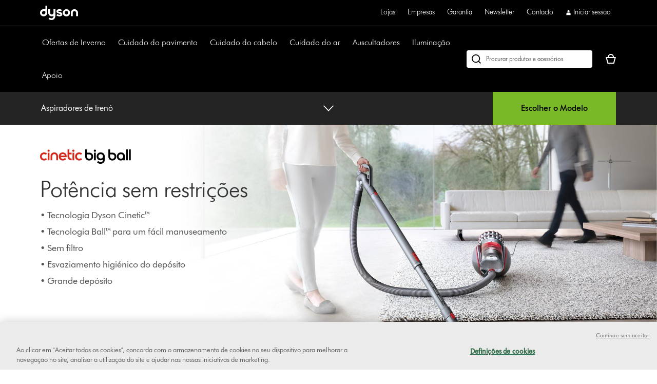

--- FILE ---
content_type: text/html;charset=utf-8
request_url: https://www.dyson.pt/aspiradores/treno/cinetic-big-ball
body_size: 58887
content:
<!doctype html>
<html prefix="og: http://ogp.me/ns#" lang="pt-PT">
    <head>
      <script type="text/javascript" src="https://www.dyson.pt/resources/a9b109105f14a0d56cbec651be29f08bf846ee85de4a9" async ></script><script>
// akam-sw.js install script version 1.3.6
"serviceWorker"in navigator&&"find"in[]&&function(){var e=new Promise(function(e){"complete"===document.readyState||!1?e():(window.addEventListener("load",function(){e()}),setTimeout(function(){"complete"!==document.readyState&&e()},1e4))}),n=window.akamServiceWorkerInvoked,r="1.3.6";if(n)aka3pmLog("akam-setup already invoked");else{window.akamServiceWorkerInvoked=!0,window.aka3pmLog=function(){window.akamServiceWorkerDebug&&console.log.apply(console,arguments)};function o(e){(window.BOOMR_mq=window.BOOMR_mq||[]).push(["addVar",{"sm.sw.s":e,"sm.sw.v":r}])}var i="/akam-sw.js",a=new Map;navigator.serviceWorker.addEventListener("message",function(e){var n,r,o=e.data;if(o.isAka3pm)if(o.command){var i=(n=o.command,(r=a.get(n))&&r.length>0?r.shift():null);i&&i(e.data.response)}else if(o.commandToClient)switch(o.commandToClient){case"enableDebug":window.akamServiceWorkerDebug||(window.akamServiceWorkerDebug=!0,aka3pmLog("Setup script debug enabled via service worker message"),v());break;case"boomerangMQ":o.payload&&(window.BOOMR_mq=window.BOOMR_mq||[]).push(o.payload)}aka3pmLog("akam-sw message: "+JSON.stringify(e.data))});var t=function(e){return new Promise(function(n){var r,o;r=e.command,o=n,a.has(r)||a.set(r,[]),a.get(r).push(o),navigator.serviceWorker.controller&&(e.isAka3pm=!0,navigator.serviceWorker.controller.postMessage(e))})},c=function(e){return t({command:"navTiming",navTiming:e})},s=null,m={},d=function(){var e=i;return s&&(e+="?othersw="+encodeURIComponent(s)),function(e,n){return new Promise(function(r,i){aka3pmLog("Registering service worker with URL: "+e),navigator.serviceWorker.register(e,n).then(function(e){aka3pmLog("ServiceWorker registration successful with scope: ",e.scope),r(e),o(1)}).catch(function(e){aka3pmLog("ServiceWorker registration failed: ",e),o(0),i(e)})})}(e,m)},g=navigator.serviceWorker.__proto__.register;if(navigator.serviceWorker.__proto__.register=function(n,r){return n.includes(i)?g.call(this,n,r):(aka3pmLog("Overriding registration of service worker for: "+n),s=new URL(n,window.location.href),m=r,navigator.serviceWorker.controller?new Promise(function(n,r){var o=navigator.serviceWorker.controller.scriptURL;if(o.includes(i)){var a=encodeURIComponent(s);o.includes(a)?(aka3pmLog("Cancelling registration as we already integrate other SW: "+s),navigator.serviceWorker.getRegistration().then(function(e){n(e)})):e.then(function(){aka3pmLog("Unregistering existing 3pm service worker"),navigator.serviceWorker.getRegistration().then(function(e){e.unregister().then(function(){return d()}).then(function(e){n(e)}).catch(function(e){r(e)})})})}else aka3pmLog("Cancelling registration as we already have akam-sw.js installed"),navigator.serviceWorker.getRegistration().then(function(e){n(e)})}):g.call(this,n,r))},navigator.serviceWorker.controller){var u=navigator.serviceWorker.controller.scriptURL;u.includes("/akam-sw.js")||u.includes("/akam-sw-preprod.js")||u.includes("/threepm-sw.js")||(aka3pmLog("Detected existing service worker. Removing and re-adding inside akam-sw.js"),s=new URL(u,window.location.href),e.then(function(){navigator.serviceWorker.getRegistration().then(function(e){m={scope:e.scope},e.unregister(),d()})}))}else e.then(function(){window.akamServiceWorkerPreprod&&(i="/akam-sw-preprod.js"),d()});if(window.performance){var w=window.performance.timing,l=w.responseEnd-w.responseStart;c(l)}e.then(function(){t({command:"pageLoad"})});var k=!1;function v(){window.akamServiceWorkerDebug&&!k&&(k=!0,aka3pmLog("Initializing debug functions at window scope"),window.aka3pmInjectSwPolicy=function(e){return t({command:"updatePolicy",policy:e})},window.aka3pmDisableInjectedPolicy=function(){return t({command:"disableInjectedPolicy"})},window.aka3pmDeleteInjectedPolicy=function(){return t({command:"deleteInjectedPolicy"})},window.aka3pmGetStateAsync=function(){return t({command:"getState"})},window.aka3pmDumpState=function(){aka3pmGetStateAsync().then(function(e){aka3pmLog(JSON.stringify(e,null,"\t"))})},window.aka3pmInjectTiming=function(e){return c(e)},window.aka3pmUpdatePolicyFromNetwork=function(){return t({command:"pullPolicyFromNetwork"})})}v()}}();</script>
<script defer="defer" type="text/javascript" src="https://rum.hlx.page/.rum/@adobe/helix-rum-js@%5E2/dist/rum-standalone.js" data-routing="env=prod,tier=publish,ams=Dyson"></script>
<link rel="preconnect" href="//assets.adobedtm.com"/>
<link rel="preconnect" href="//dyson-h.assetsadobe2.com"/>

<link rel="preconnect" href="//ssl.google-analytics.com"/>
<link rel="preconnect" href="//gateway.foresee.com"/>
<link rel="preconnect" href="//www.google-analytics.com"/>

    <link rel="preconnect" href="//js-agent.newrelic.com"/>

<link rel="preconnect" href="//apps.bazaarvoice.com"/>
<link rel="preconnect" href="//assets.queue-it.net"/>
<link rel="preconnect" href="//author.euro.confirmit.com"/>
<link rel="preconnect" href="//cdn.attn.tv"/>
<link rel="preconnect" href="//cdn.cookielaw.org"/>
<link rel="preconnect" href="//cdn.decibelinsight.net"/>
<link rel="preconnect" href="//cdn1.affirm.com"/>
<link rel="preconnect" href="//collection.decibelinsight.net"/>
<link rel="preconnect" href="//js.afterpay.com"/>
<link rel="preconnect" href="//s.go-mpulse.net"/>
<link rel="preconnect" href="//s.salecycle.com"/>
<link rel="preconnect" href="//static.queue-it.net"/>
<link rel="preconnect" href="//www.googletagmanager.com"/>
<link rel="preconnect" href="//www.dyson.video"/>
        

    
<script src="/etc.clientlibs/dyson/clientlibs/clientlib-vendor.min.a4039adefe2f7c72862a1281a7b21de8.js"></script>




        
    <meta http-equiv="content-type" content="text/html; charset=UTF-8"/>
    
    
	<meta name="description" content="Compre o aspirador de trenó Dyson Big Ball™ com esvaziado higiénico do depósito para uma limpeza sem esforço.A sua tecnologia Dyson Ciclone™ garante uma sucção prolongada e potente.  "/>
	<meta property="og:description" content="Compre o aspirador de trenó Dyson Big Ball™ com esvaziado higiénico do depósito para uma limpeza sem esforço.A sua tecnologia Dyson Ciclone™ garante uma sucção prolongada e potente.  "/>
    
	<meta property="og:url" content="https://www.dyson.pt/aspiradores/treno/cinetic-big-ball"/>
	<meta property="og:locale" content="pt_PT"/>
    
    
    
    
    
    
    <meta name="robots" content="index,follow"/>
    <meta name="googlebot" content="index,follow"/>
    
    
    
    
    
    

    <meta name="apple-itunes-app" content="app-id=myAppStoreID, app-argument=myURL"/>

    
        <link rel="icon" type="image/x-icon" href="/apps/settings/wcm/designs/dyson-design/dyson-fav.ico"/>
        <link rel="shortcut icon" type="image/x-icon" href="/apps/settings/wcm/designs/dyson-design/dyson-fav.ico"/>
	    <link rel="apple-touch-icon" href="/apps/settings/wcm/designs/dyson-design/dyson-fav.ico"/>
    
    
    <link rel="canonical" href="https://www.dyson.pt/aspiradores/treno/cinetic-big-ball"/>

    
    

    
	<meta property="og:title" content="Aspiradores Dyson Cinetic Big Ball™ | Dyson.pt"/>
	<title>Aspiradores Dyson Cinetic Big Ball™ | Dyson.pt</title>
    
    <meta name="viewport" content="initial-scale=1.0, minimum-scale=1.0, width=device-width"/>
    <meta name="format-detection" content="telephone=no"/>
    
    <script>
      window.queueIt = {
        newRelicHeader: false,
        queueItEnabled: true,
        isCheckoutOrOrderConfirmation: false
      };
    </script>

    

    
        
        <script id="schemaorg_website" type="application/ld+json">
{
    "@context": "http://schema.org",
    "@type": "WebSite",
    "name": "Dyson Portugal",
    "url": "https://www.dyson.pt/pt",
    "potentialAction": {
        "@type": "SearchAction",
        "query-input": "required name=search_term_string",
        "target": {
            "@type": "EntryPoint",
            "urlTemplate": "https://www.dyson.pt/search-results?query={search_term_string}&searchText={search_term_string}"
        }
    }
}
</script>
    
    



    


        




    
<script src="/etc.clientlibs/dyson/clientlibs/clientlib-all.min.5ab261fbbce0c1c253030bb324288f17.js"></script>






    
<script src="/etc.clientlibs/dyson/clientlibs/clientlib-common.min.ae16f344467b574c184bf48bbb8097de.js"></script>



        

	 


	
    
<script src="/etc.clientlibs/dyson/clientlibs/clientlib-newrelic/newrelic-prod.min.4a262a8ef7552ba5ca32c06e58c5a0d3.js"></script>







    
<link rel="stylesheet" href="/etc.clientlibs/dyson/clientlibs/clientlib-range.min.a137e32ec543aba66cdd979dbb4913ca.css" type="text/css">




    
<script src="/etc.clientlibs/dyson/clientlibs/clientlib-head.min.7c64d21b401ac31df2fc72926a677042.js"></script>







    <script type="text/javascript">
        var dataLayer = {
            "pageInfo": {
                "pageType": "\/apps\/dyson\/templates\/page\u002Drange",
                "pagePath": "/content/dyson/pt/pt_pt/products/vacuum-cleaners/cylinders/dyson-cinetic-big-ball-cylinder",
                "pageTitle": "aspiradores dyson cinetic big ball™ | dyson.pt",
                "pageCountryCode":"pt",
                "pageLanguage":"pt"
            }
        }
    </script>




	<script type="text/javascript" src="//assets.adobedtm.com/launch-EN6a77adac33bc4e988bfc30e73ee77a5f.min.js"></script>
	
		
  
    <link rel="preload" href="https://dyson-h.assetsadobe2.com/is/content/content/dam/dyson/services-and-support/chat1/Icons/purple_bubble_overlay.svg" as="image"/>
    <style>
        body #embeddedMessagingConversationButton{
                --eswHeaderColor: transparent !important;
                --eswSecondaryColor: transparent !important;
                box-shadow: none;
                background-image: url(https://dyson-h.assetsadobe2.com/is/content/content/dam/chat/Icons/v2_purple_bot.svg);
                width: 65px;
                height: 65px;
                border-radius: 0;
                box-shadow: 0;
                bottom: 28px;
                right: 33px;
            }
        body .embeddedMessagingConversationButton{background-color:none !important;}
        body #embeddedMessagingIconContainer{
            display:none;
        }
        .embeddedMessagingConversationButton:hover {
        	  background-image: url(https://dyson-h.assetsadobe2.com/is/content/content/dam/dyson/services-and-support/chat1/Icons/purple_bubble_overlay.svg) !important;
            background-repeat: no-repeat;
            background-size: contain;
            opacity: unset !important;
        }
        .embeddedMessagingConversationButton:focus {
          outline: 5px auto -webkit-focus-ring-color !important;
          outline-offset: -2px;
        }
        .embeddedMessagingMinimizedNotification{
          z-index:99;
        }
        @media only screen and (min-width: 20em) and (max-width: 47.9375em){
          .embedded-messaging > .embeddedMessagingFrame[class~="isMaximized"] {
            bottom: 80px;
          }
        }
        @media (max-height: 41.25em) {
          #embeddedMessagingFrame {
            height: 100vh;
            max-height: calc(100vh - 13em);
          }
        }
        .embeddedMessagingFrame.isMaximized {
          z-index: 2147483647 !important
        }
        #hero-iframe-container div.hero-launcher-avatar-container {
          bottom: 88px !important;
          right: 22px !important;
        }
        #hero-iframe-container div.hero-launcher-push-container {
          bottom: 160px !important;
          right: 22px !important;
        }
        @media only screen and (min-width: 768px) {
          #hero-iframe-container div.hero-plugin-container {
            right: 105px !important;
          }
        }
    </style>
    <script type='text/javascript'>
      function getSfSiteIndex() {
        const sfSiteIndex = "https://dysoncrm.my.site.com";
        return (sfSiteIndex.substr(-1) === "/" ? sfSiteIndex : sfSiteIndex + "/");
      }

      function getSfLanguage (inputLang, paramValueList) {
        paramValueList = paramValueList.replace(/[\[\]]/g, "").split(",");
        const check = paramValueList.find((value) => value.includes(inputLang));
        return check ? check.split(":")[1] : inputLang;
      }

      function initSFEmbeddedMessaging() {
        try {
              const inputLang = "pt_pt";
              const enableWebChatLanguage = "";
              const webChatBotLanguage = "";

              const settingsLang = getSfLanguage(inputLang, "[da_dk:da, fi_fi:fi, nb_no:no, sv_se:sv, fr_fr:fr, de_de:de, it_it:it, es_es:es, en_ie:en\u002DUS]");
              const botLang = getSfLanguage(inputLang, "[de_at:de, fr_be:fr, nl_be:nl_nl, da_dk:da, fi_fi:pt_br, nb_no:ru, sv_se:sv, fr_fr:fr, de_de:de, it_it:it, es_es:es, en_ie:en_us, fr_ch:fr, de_ch:de, it_ch:it, en_ca:en_gb, fr_ca:fr]");
              const marketLang = getSfLanguage(inputLang, "[de_at:Austria, fr_be:Belgium, nl_be:Belgium, da_dk:Denmark, fi_fi:Finland, nb_no:Norway, pt_pt:Portugal, sv_se:Sweden, fr_fr:France, de_de:Germany, it_it:Italy, nl_nl:Netherlands, es_es:Spain, en_gb:United Kingdom, en_ie:Ireland, fr_ch:Switzerland, de_ch:Switzerland, it_ch:Switzerland, en_us:United States, en_ca:Canada, fr_ca:Canada]");

              let minimizeSetting = window.innerWidth >= 320 && window.innerWidth <= 767 ? true : false
              embeddedservice_bootstrap.settings.shouldMinimizeWindowOnNewTab = minimizeSetting;

              embeddedservice_bootstrap.settings.language = settingsLang;
              window.addEventListener("onEmbeddedMessagingReady", () => { 
                embeddedservice_bootstrap.prechatAPI.setHiddenPrechatFields( { 
                  "Bot_Language" : enableWebChatLanguage ? webChatBotLanguage : botLang,
                  "Market" : marketLang
                } );
              });
              embeddedservice_bootstrap.init(
                    "00D1t000000p6uk",
                    "WebChat_Portugal",
                    getSfSiteIndex() + "ESWWebChatPortugal1705477326556",
                    {
                        scrt2URL: "https://dysoncrm.my.salesforce-scrt.com"
                    }
                );
          } catch (err) {
              console.error('Error loading Embedded Messaging: ', err);
          }
      };

      function loadSFChatScript(SFChatScriptURL, authStatus){
        var script = document.createElement('script');
        script.onload = function () {
          initSFEmbeddedMessaging();
        };
        script.src = SFChatScriptURL;
        document.head.appendChild(script);
      }

      function handleChangeAltText() {
        const iconAltText = "Quer ajuda? Vamos conversar";
        window.addEventListener("onEmbeddedMessagingReady", () => {
          const interval = setInterval(() => {
            if(document.getElementById("embeddedMessagingConversationButton")) {
              const btnProp = document.getElementById("embeddedMessagingConversationButton")
              btnProp.setAttribute("title", iconAltText);
              btnProp.setAttribute("aria-label", iconAltText);
              clearInterval(interval);
            }
          },100);
          // To reposition the chat icon above the sticky payment button section in the new basket page
          if(document.querySelector('.basket-main-v2') && window.innerWidth <= 1024) {
            const intervalSticky = setInterval(() => {
              const basketStickyContainerHeight = document.querySelector('.basket-aside__payment-container').offsetHeight;
              if(basketStickyContainerHeight !== 0) {
                const basketStickyButtons = basketStickyContainerHeight + 5;
                const basketChatButton = document.getElementById("embeddedMessagingConversationButton");
                basketChatButton.style.bottom = basketStickyButtons+"px";
                basketChatButton.style.right = "15px";
                clearInterval(intervalSticky);
              }
            },500)
			    }
        })
      }
      function openChatFallback() {
			  const chatBtn = document.getElementById("embeddedMessagingConversationButton");
			  if (chatBtn) {
			    chatBtn.click();
			  } else {
			    // Wait until the chat button loads
			    const interval = setInterval(() => {
			      const btn = document.getElementById("embeddedMessagingConversationButton");
			      if (btn) {
			        btn.click();
			        clearInterval(interval);
			      }
			    }, 300);
			  }
			}
      var SFChat = {
        init: function(){
          const SFChatScriptURL = getSfSiteIndex() + "ESWWebChatPortugal1705477326556" + "/assets/js/bootstrap.min.js";
          loadSFChatScript(SFChatScriptURL, false);
          handleChangeAltText();
        },
		    openChat: function() {
		      openChatFallback();
		    }   
      }
      SFChat.init();
    </script>
  

	




	
		

    
        
    

	
















	
	
    <script async type="text/javascript" src="https://apps.bazaarvoice.com/deployments/dysonglobal/main_site/production/pt_PT/bv.js"></script>






    
    <script async data-environment="production" src="https://js.klarna.com/web-sdk/v1/klarna.js" data-client-id="klarna_live_client_UT8yPyk_bSV1L2xxc2RrZmlVQ3EyZGNuNDlpSEN2KjMsOGE2OTEyZDAtNmVhOS00M2M3LWE0OTItNzU5NTFjYTA1MDQwLDEsU1h0dE0zREVSSFBaSmpZK0tCUXdvWWZ1U2VEN2hCR0pHY3c4Vi9JVVcvTT0"></script>
    
  



	
		
				
					
						
							<script type="text/javascript">var user ={"uid":null,"name":null,"defaultAddress":null,"titleCode":null,"title":null,"firstName":null,"lastName":null,"currency":null,"language":null,"displayUid":null,"preferredName":null,"email":null,"phone":null,"byEmail":null,"byPhone":null,"byPost":null,"bySMS":null,"bySupport":null,"keepMeUpdated":null,"needMachineSupport":null,"defaultContactAddress":null,"password":null,"credentialID":"anonymous","sapConsumerID":null,"status":"success","reason":null,"message":null,"machines":null,"hashedEmail":null,"locale":null,"optIn":null}</script>
					
			

		
			
				<script type="text/javascript">
					
					
				</script>
				
			
	

        
        
        
    
<script>(window.BOOMR_mq=window.BOOMR_mq||[]).push(["addVar",{"rua.upush":"false","rua.cpush":"true","rua.upre":"false","rua.cpre":"true","rua.uprl":"false","rua.cprl":"false","rua.cprf":"false","rua.trans":"SJ-a8de9b57-3e09-4fe7-8d68-19942384cb17","rua.cook":"false","rua.ims":"false","rua.ufprl":"false","rua.cfprl":"false","rua.isuxp":"false","rua.texp":"norulematch","rua.ceh":"false","rua.ueh":"false","rua.ieh.st":"0"}]);</script>
                              <script>!function(a){var e="https://s.go-mpulse.net/boomerang/",t="addEventListener";if("False"=="True")a.BOOMR_config=a.BOOMR_config||{},a.BOOMR_config.PageParams=a.BOOMR_config.PageParams||{},a.BOOMR_config.PageParams.pci=!0,e="https://s2.go-mpulse.net/boomerang/";if(window.BOOMR_API_key="AMNYS-6HFMW-CT7WV-2W68N-2MUCZ",function(){function n(e){a.BOOMR_onload=e&&e.timeStamp||(new Date).getTime()}if(!a.BOOMR||!a.BOOMR.version&&!a.BOOMR.snippetExecuted){a.BOOMR=a.BOOMR||{},a.BOOMR.snippetExecuted=!0;var i,_,o,r=document.createElement("iframe");if(a[t])a[t]("load",n,!1);else if(a.attachEvent)a.attachEvent("onload",n);r.src="javascript:void(0)",r.title="",r.role="presentation",(r.frameElement||r).style.cssText="width:0;height:0;border:0;display:none;",o=document.getElementsByTagName("script")[0],o.parentNode.insertBefore(r,o);try{_=r.contentWindow.document}catch(O){i=document.domain,r.src="javascript:var d=document.open();d.domain='"+i+"';void(0);",_=r.contentWindow.document}_.open()._l=function(){var a=this.createElement("script");if(i)this.domain=i;a.id="boomr-if-as",a.src=e+"AMNYS-6HFMW-CT7WV-2W68N-2MUCZ",BOOMR_lstart=(new Date).getTime(),this.body.appendChild(a)},_.write("<bo"+'dy onload="document._l();">'),_.close()}}(),"".length>0)if(a&&"performance"in a&&a.performance&&"function"==typeof a.performance.setResourceTimingBufferSize)a.performance.setResourceTimingBufferSize();!function(){if(BOOMR=a.BOOMR||{},BOOMR.plugins=BOOMR.plugins||{},!BOOMR.plugins.AK){var e="true"=="true"?1:0,t="",n="clmvwzaxzcobc2likrza-f-aeaef8e44-clientnsv4-s.akamaihd.net",i="false"=="true"?2:1,_={"ak.v":"39","ak.cp":"1050152","ak.ai":parseInt("409821",10),"ak.ol":"0","ak.cr":8,"ak.ipv":4,"ak.proto":"h2","ak.rid":"dc09b89","ak.r":44387,"ak.a2":e,"ak.m":"a","ak.n":"essl","ak.bpcip":"18.217.91.0","ak.cport":60816,"ak.gh":"23.192.164.5","ak.quicv":"","ak.tlsv":"tls1.3","ak.0rtt":"","ak.0rtt.ed":"","ak.csrc":"-","ak.acc":"","ak.t":"1768445042","ak.ak":"hOBiQwZUYzCg5VSAfCLimQ==GYPA8q2T1Wb9lA54OY6D/5vMkaaujnr7ASsqJsR7Ssg4Gz40RG9Vpz6Nm/lZcLBs+rfhkJuucorqAp433lEqvdKDsLWuG28ppdwLJUxzqr+iL9QGJybp9jXgXJ7T4Y488Wda+MxW2KOKiWkjpsEyaz3aBIyXog56pW2YDEydZZgd+TDtHsVqXVlEuuHIhMlr3+TaHJdYT5q8kKsrPx9s4rStcHL9/Oy9EsYt/TTpI0a/2xrlNMRPgjel5+M6lHUX4u130ynrpbOXyUBAHgv0lp4JW0EqDdSyx8qZMspZ5b0+aQ8bdw3wOwfMcdeyDhH/eU1RGw2P2XDUVkSKCwVGRyx7RkhGHDX0id+iNRKkvan0nhOGqyNlTXqxpzuKzAyMVr1CARTniKIgzzs0+Tfehm9oP3zGUa4GJ25IJ0sUGYY=","ak.pv":"350","ak.dpoabenc":"","ak.tf":i};if(""!==t)_["ak.ruds"]=t;var o={i:!1,av:function(e){var t="http.initiator";if(e&&(!e[t]||"spa_hard"===e[t]))_["ak.feo"]=void 0!==a.aFeoApplied?1:0,BOOMR.addVar(_)},rv:function(){var a=["ak.bpcip","ak.cport","ak.cr","ak.csrc","ak.gh","ak.ipv","ak.m","ak.n","ak.ol","ak.proto","ak.quicv","ak.tlsv","ak.0rtt","ak.0rtt.ed","ak.r","ak.acc","ak.t","ak.tf"];BOOMR.removeVar(a)}};BOOMR.plugins.AK={akVars:_,akDNSPreFetchDomain:n,init:function(){if(!o.i){var a=BOOMR.subscribe;a("before_beacon",o.av,null,null),a("onbeacon",o.rv,null,null),o.i=!0}return this},is_complete:function(){return!0}}}}()}(window);</script></head>
    <body data-esiurl="https://api.dyson.pt/apiman-gateway/dyson/esi/1.0/pt/user/?lang=pt" data-validate-basket="https://api.dyson.pt/apiman-gateway/dyson/cart/1.0/pt/users/anonymous/carts/{{cartGuid}}?fields=VALIDATE&lang=pt" data-decibel-enabled="false" data-spinner-url="https://dyson-h.assetsadobe2.com/is/content/content/dam/dyson/campaigns/plp-2024/preloader.gif" data-spinner-text-loading="The page is loading" data-spinner-text-loaded="The page is loaded" data-global-accessibility-error-text="Error:">
          <div class="centralizedpopup js-centralized-overlay-component" id="js-centralized-popup" aria-hidden="true" hidden>
  <div class="centralizedpopup__overlay" id="js-centralizedpopup-overlay">
    <div class="centralizedpopup__container" id="js-centralizedpopup-container" role="dialog" aria-modal="true" tabindex="-1" data-analytics-component="pop up navigation-section">
      <button class="centralizedpopup__close js-centralized-popup-close" id="js-centralizedpopup-close-overlay" aria-label="Close overlay" data-analytics-action-name="button~close" data-analytics-component="pop up navigation-section" data-analytics-action-title="pop up navigation">
        <svg xmlns="http://www.w3.org/2000/svg" width="16" height="16" viewBox="0 0 16 16" fill="none">
            <path d="M14.5 2.64969L13.3544 1.5L8 6.85031L2.64969 1.5L1.5 2.64969L6.85438 8L1.5 13.3503L2.64969 14.5L8 9.14969L13.3544 14.5L14.5 13.3503L9.14969 8L14.5 2.64969Z" fill="#333333"/>
        </svg>
      </button>
      <div class="centralizedpopup__content" aria-live="polite" aria-labelledby="js-centralizedpopup-title js-centralizedpopup-desc" id="js-centralized-popup-content" data-accessibility-alert="Please access the popup content using arrow keys">
        <!-- dynamic content goes here -->
      </div>
    </div>
  </div>
</div>
          <div class="js-add-to-basket-notification add-to-basket-notification">
</div>
<script id="js-add-to-basket-notification-pop-up-template" type="text/x-handlebars-template"><div hidden class="js-add-to-basket-notification add-to-basket-notification" id="js-add-to-basket-notification-pop-up-component">
     <span class="sr-only js-overlay-accessibility-text" aria-live="polite"></span>
     <div class="centralizedpopup__title" id="js-centralizedpopup-title">
          <div class="add-to-basket-notification__title">
               <svg xmlns="http://www.w3.org/2000/svg" width="24" height="24" viewBox="0 0 24 24" fill="none">
                    <path fill-rule="evenodd" clip-rule="evenodd" d="M19.7227 4.5L8.5201 15.7513L4.27733 11.4946L2.25 13.5289L8.51313 19.8269L21.75 6.5343L19.7227 4.5Z" fill="#65A01B"/>
               </svg>
               <div class="add-to-basket-notification__title-text">Adicionado ao carrinho </div>
          </div>
     </div>
    

     
     <div class="centralizedpopup__description add-to-basket-notification" id="js-centralizedpopup-desc">
          <div class="add-to-basket-notification__wrapper">
               {{#each res.productData}}
               <div class="add-to-basket-notification__outer col-xs-12 col-md-12 col-lg-12">
                    <div class="add-to-basket-notification add-to-basket-notification__image-wrapper hidden-sm-down js-enable-href" data-analytics-nav-name="FG products ">
                         
                         {{#notEqual this.product.sapDivision 'SERVICES'}}
                         {{#if ../this.product.primaryImageUrl}}
                         
  <div class="responsive-image js-responsive-image-container">
    <img id="line-item-image-{{../this.product.code}}-{{@index}}" src="[data-uri]" data-src="{{../this.product.primaryImageUrl}}?$responsive$&amp;fmt=png-alpha" data-breakpoints="767:cropPathE=mobile&amp;fit=stretch,1&amp;wid=220|1024:cropPathE=tablet&amp;fit=stretch,1&amp;wid=262|1440:cropPathE=desktop&amp;fit=stretch,1&amp;wid=288" class="responsive-image__image js-responsive-image fluidimage  " alt aria-hidden="true"/>
    
    
    
    
  </div>

                         {{else}}
                         
    <img class=" helper " alt src="https://dyson-h.assetsadobe2.com/is/image/content/dam/dyson/fallback-images/default_global.png" aria-hidden="true"/>
    

                         {{/if}}
                         {{/notEqual}}
                    </div>
                    <!-- Adding mobile image as per new design -->
                    
                    <div class="add-to-basket-notification__col-2 add-to-basket-notification__image-wrapper hidden-md-up">
                    <div class="add-to-basket-notification__image js-enable-href " data-analytics-nav-name="FG products ">
                         {{#notEqual this.product.sapDivision 'SERVICES'}}
                         {{#if ../this.product.primaryImageUrl}}
                         
  <div class="responsive-image js-responsive-image-container">
    <img id="basket-card-{{../this.product.code}}-{{@index}}" src="[data-uri]" data-src="{{../this.product.primaryImageUrl}}?$responsive$&amp;fmt=png-alpha" data-breakpoints="767:cropPathE=mobile&amp;fit=stretch,1&amp;wid=220|1024:cropPathE=tablet&amp;fit=stretch,1&amp;wid=262|1440:cropPathE=desktop&amp;fit=stretch,1&amp;wid=288" class="responsive-image__image js-responsive-image fluidimage  " alt aria-hidden="false"/>
    
    
    
    
  </div>

                         {{else}}
                         
    <img class=" helper " alt src="https://dyson-h.assetsadobe2.com/is/image/content/dam/dyson/fallback-images/default_global.png" aria-hidden="false"/>
    

                         {{/if}}
                         {{/notEqual}}
                    </div>
                    <div class="js-mobile-pricing-container add-to-basket-notification__mobile--pricing-contianer hidden-md-up">
                    </div>
                    </div>
                    <div class="add-to-basket-notification__container">
                         
                         <h2 class="js-enable-href add-to-basket-notification__name">
                              
                              
                                   {{this.product.webName}}
                              
                         </h2>

                         <!-- Attachment text start -->
                         <div class="add-to-basket-notification__additionalDetails">
                              {{#isEquals this.product.sapDivision 'FINISHED_GOODS'}}
                              {{#if ../this.product.attachmentCount}}
                              <div class="add-to-basket-notification__copy">
                                   <p class="add-to-basket-notification__text">
                                        {{#if ../this.product.attachmentCount}}
                                        {{#isMore ../this.product.attachmentCount 1}}
                                        {{../this.product.attachmentCount}} acessórios
                                        {{else}}
                                        {{../this.product.attachmentCount}} acessório
                                        {{/isMore}}
                                        {{/if}}
                                   </p>
                              </div>
                              {{/if}}
                              {{/isEquals}}
                              <!-- Attachment text end -->
                              <!--Part number text-->
                              {{#isEquals this.product.sapDivision 'SPARE_PARTS'}}
                              {{#if ../this.product.code}}
                              <div class="add-to-basket-notification__part-number">
                                   <span class="add-to-basket-notification__part-number-text">Part No.{{../this.product.code}}</span>
                              </div>
                              {{/if}}
                              {{/isEquals}}
                              <!--Warranty Text-->
                              {{#isEquals this.product.sapDivision 'FINISHED_GOODS'}}
                              {{#if ../this.product.warrantyText}}
                              <div class="add-to-basket-notification__copy">
                                   <p class="add-to-basket-notification__text">
                                        {{../this.product.warrantyText}}
                                   </p>
                              </div>
                              {{/if}}
                              {{/isEquals}}
                         </div>

                         <!--Price for item-->
                         <div class="add-to-basket-notification__item-price js-basket-pricing-container">
                              
                              {{#if this.reducedPrice.formattedValue}}
                              {{#if this.product.mapEnabled}}
                              <div class="add-to-basket-notification__price-container {{#if this.product.ecoTax}}add-to-basket-notification__tax-message{{/if}}">
                                   <div class="add-to-basket-notification-map-text-container">
                                        {{#if this.product.appliedPromotions}}
                                        
                                        {{/if}}
                                        {{#isMore this.product.mapPercentageDiscount 0}}
                                        
                                             <span class="add-to-basket-notification__map-text ta-right">{{../this.product.savings.formattedValue}} de desconto ao finalizar a compra</span>
                                        
                                        
                                        
                                        {{/isMore}}
                                   </div>
                              </div>
                              {{else if this.priceWithoutCouponAutoRedemption}}
                              {{#unless this.product.hideWasNowPricing}}
                              {{#isEquals this.product.price.value
                              this.priceWithoutCouponAutoRedemption.reducedPricePerUnit.value}}
                              <div class="add-to-basket-notification__price-container {{#if ../this.ecoTax}}add-to-basket-notification__tax-message{{else}}{{/if}}">
                                   <div class="add-to-basket-notification__price">
                                        <div class="add-to-basket-notification__price-is">
                                             {{../this.basePrice.formattedValue}}
                                        </div>
                                   </div>
                              </div>
                              {{/isEquals}}
                              {{#notEqual this.product.price.value
                              this.priceWithoutCouponAutoRedemption.reducedPricePerUnit.value}}
                              <div class="add-to-basket-notification__price-container {{#if ../this.ecoTax}}add-to-basket-notification__tax-message{{else}}{{/if}}">
                                   <div class="add-to-basket-notification__price">
                                        <span class="sr-only">current price:</span>
                                        <div class="add-to-basket-notification__price-now">
                                             {{this.priceWithoutCouponAutoRedemption.reducedPricePerUnit.formattedValue}}
                                        </div>
                                        <div class="add-to-basket-notification__price-summary">
                                             <span class="sr-only">original price:</span>
                                             <div class="add-to-basket-notification__price-was add-to-basket-notification__price-was--strikethrough">
                                             {{this.product.price.formattedValue}}</div>
                                             <div class="add-to-basket-notification__price-saving">
                                             {{this.priceWithoutCouponAutoRedemption.savingsPerUnit.formattedValue}}
                                             </div>
                                        </div>
                                   </div>
                              </div>
                              {{/notEqual}}
                              {{/unless}}
                              {{else}}
                              {{#unless this.product.hideWasNowPricing}}
                              {{#if this.product.showNormalPrice}}
                              <div class="add-to-basket-notification__price-container {{#if this.ecoTax}}add-to-basket-notification__tax-message{{else}}{{/if}}">
                                   <div class="add-to-basket-notification__price">
                                        <div class="add-to-basket-notification__price-is">
                                             {{this.basePrice.formattedValue}}
                                        </div>
                                   </div>
                              </div>
                              {{else}}
                              <div class="add-to-basket-notification__price-container {{#if this.ecoTax}}add-to-basket-notification__tax-message{{else}}{{/if}}">
                                   <div class="add-to-basket-notification__price  add-to-basket-notification__free_price_label">
                                        {{#isMore this.reducedPrice.value 0}}
                                            {{#if ../this.product.isSample}}
                                             <div class="add-to-basket-notification__price-is add-to-basket-notification__price-free">
                                                  Grátis
                                             </div>
                                            {{else}}
                                                <span class="sr-only">current price:</span>
                                                <div class="add-to-basket-notification__price-now">
                                                     {{../this.reducedPricePerUnit.formattedValue}}</div>
                                                <span class="sr-only">original price:</span>
                                                <div class="add-to-basket-notification__price-summary">
                                                <div class="add-to-basket-notification__price-was add-to-basket-notification__price-was--strikethrough">
                                                     Era
                                                     {{../this.product.price.formattedValue}}</div>
                                                <div class="add-to-basket-notification__price-saving">Poupe {{../this.savingsPerUnit.formattedValue}}</div>
                                                </div>
                                                
                                        	{{/if}}
                                         {{/isMore}}
                                         {{^isMore this.reducedPrice.value 0}}
									<div class="add-to-basket-notification__price-is add-to-basket-notification__price-free">
                                                	Grátis
                                             </div>
                                         {{/isMore}}
                                   </div>
                              </div>
                              {{/if}}
                              {{/unless}}
                              {{#if this.product.hideWasNowPricing}}
                              <div class="add-to-basket-notification__price-container {{#if this.product.ecoTax}}add-to-basket-notification__tax-message{{else}}{{/if}}">
                                   <div class="add-to-basket-notification__price">
                                        <div class="add-to-basket-notification__price-is {{#if this.product.isSample}}{{else}}suppress-pricing{{/if}}">
                                             {{#if this.product.isSample}}
                                             Grátis
                                             {{else}}
                                             {{this.reducedPrice.formattedValue}}
                                             {{/if}}
                                        </div>
                                   </div>
                              </div>
                              {{/if}}

                              {{/if}}
                              {{else if this.savings}}
                              {{#isMore this.savings.value 0}}
                              {{#unless ../this.product.hideWasNowPricing}}
                              <div class="add-to-basket-notification__price-container">
                                   <div class="add-to-basket-notification__price">
                                        <span aria-labelledby="basketItemWasPrice{{@index}}"></span>
                                        <span class="sr-only">original price:</span>
                                        <div class="add-to-basket-notification__price-was add-to-basket-notification__price-was--strikethrough ta-right">
                                             {{ ../this.product.price.formattedValue}}</div>
                                        <span aria-labelledby="basketItemNowPrice{{@index}}"></span>
                                        <span class="sr-only">current price:</span>
                                        <div class="add-to-basket-notification__price-now ta-right">
                                             {{../this.reducedPricePerUnit.formattedValue}}</div>
                                        <span aria-labelledby="basketItemSaving{{@index}}"></span>
                                        <div class="add-to-basket-notification__price-saving ta-right">
                                             {{../this.savingsPerUnit.formattedValue}}</div>
                                   </div>
                              </div>
                              {{/unless}}
                              {{#if ../this.product.hideWasNowPricing}}
                              <div class="add-to-basket-notification__price-container {{#if ../this.product.ecoTax}}add-to-basket-notification__tax-message{{else}}{{/if}}">
                                   <div class="add-to-basket-notification__price">
                                        <div class="add-to-basket-notification__price-is ta-right suppress-pricing">
                                             {{../this.product.reducedPrice.formattedValue}}
                                        </div>
                                   </div>
                              </div>
                              {{/if}}
                              {{/isMore}}
                              {{^isMore this.savings.value 0}}
                              <div class="add-to-basket-notification__price-container {{#if ../this.ecoTax}}add-to-basket-notification__tax-message{{else}}{{/if}}">
                                   <div class="add-to-basket-notification__price">
                                        <div class="add-to-basket-notification__price-is">
                                             {{../this.basePrice.formattedValue}}
                                        </div>
                                   </div>
                              </div>
                              {{/isMore}}
                              
                              {{else}}
                              <div class="add-to-basket-notification__price-container {{#if this.ecoTax}}add-to-basket-notification__tax-message{{else}}{{/if}}">
                                   <div class="add-to-basket-notification__price">
                                        <div class="add-to-basket-notification__price-is {{#isAbsent this.basePrice.value this.product.isSample}}add-to-basket-notification__price-free-gift{{/isAbsent}} ">
                                             {{#if this.product.isSample}}
                                             Grátis
                                             {{else}}
                                             {{this.basePrice.formattedValue}}
                                             {{/if}}
                                        </div>
                                   </div>
                              </div>
                              {{/if}}
                         </div>
                         
                         {{#if this.product.pricePerUnit}}
                              <div class="add-to-basket-notification__formulation-container">
                                   {{this.product.pricePerUnit}}
                              </div>
                         {{/if}}
                    </div>                   
               </div>
               {{/each}}
          </div>
          <div class="add-to-basket-notification__button-container col-xs-12 col-md-12 col-lg-12" data-analytics-component="pop up navigation-section">
          {{#each res.productData}}
               {{#if this.masterBundleConfig.bundlePrice}}
                    <div class="add-to-basket-notification__notification-total-value col-xs-12">
                         <span class="price-label-container">
                            Subtotal
                         </span>
                         <span class="price-value-container ta-right">
                              {{this.masterBundleConfig.bundlePrice.formattedValue}}
                         </span>
                    </div>
                    {{break}}
               {{/if}}
          {{/each}}
          {{#if res.bundleTotalPrice}}
                    <div class="add-to-basket-notification__bundle-price-conatiner">
                         <div class="add-to-basket-notification__bundle-total-value col-xs-12">
                              <span class="price-label-container">
                                  Totale
                              </span>
                              <div>
                                   {{#if res.bundleTotalWasPrice}}
                                   <span class="was-price-value-container ta-right">
                                        {{res.bundleTotalWasPrice}}
                                   </span>
                                   {{/if}}
                                   <span class="price-value-container ta-right">
                                        {{res.bundleTotalPrice}}
                                   </span>
                              </div>
                         </div>
                         {{#if res.bundleTotalSavings}}
                         <div class="add-to-basket-notification__bundle-total-value col-xs-12">
                              <span class="price-label-container highlighted">
                                  Poupanças
                              </span>
                              <span class="price-value-container ta-right highlighted">
                                   {{res.bundleTotalSavings}}
                              </span>
                         </div>
                         {{/if}}
                    </div>
          {{/if}}
          <button data-analytics-action-name="button~view-basket" data-analytics-component="pop up navigation-section" data-analytics-action-title="pop up navigation" data-basket-url="/basket" class="js-add-to-basket-popup-view-basket-btn add-to-basket-notification__view-button button button--interactive">Ver carrinho({{res.totalItemsAllEntryQuantities}})</button>
          <button class="js-add-to-basket-popup-continue-shopping-btn add-to-basket-notification__close-button button" data-analytics-action-name="button~continue shopping" data-analytics-component="pop up navigation-section" data-analytics-action-title="pop up navigation">Continuar a comprar </button>
     </div>
     </div>
</div></script>
          
	<a href="#skip-navigation-target" id="skip-navigation-link" data-role="none" class="sr-only skip-navigation-link skip-navigation-link--landing" aria-label="Página seguinte">
    Página seguinte
</a>



	<!-- Mobile app download banner -->
	<div class="mobileAppDownloadBanner mobile-app-download-banner parbase">
</div>

	
	<header class="header header-main js-header " data-basket="false"><div class="xfpage page basicpage">
<!DOCTYPE HTML>
<html>
    <head>

<meta name="viewport" content="initial-scale=1.0, minimum-scale=1.0, width=device-width"/>
<script>(window.BOOMR_mq=window.BOOMR_mq||[]).push(["addVar",{"rua.upush":"false","rua.cpush":"true","rua.upre":"false","rua.cpre":"true","rua.uprl":"false","rua.cprl":"false","rua.cprf":"false","rua.trans":"SJ-a8de9b57-3e09-4fe7-8d68-19942384cb17","rua.cook":"false","rua.ims":"false","rua.ufprl":"false","rua.cfprl":"false","rua.isuxp":"false","rua.texp":"norulematch","rua.ceh":"false","rua.ueh":"false","rua.ieh.st":"0"}]);</script>
                              <script>!function(a){var e="https://s.go-mpulse.net/boomerang/",t="addEventListener";if("False"=="True")a.BOOMR_config=a.BOOMR_config||{},a.BOOMR_config.PageParams=a.BOOMR_config.PageParams||{},a.BOOMR_config.PageParams.pci=!0,e="https://s2.go-mpulse.net/boomerang/";if(window.BOOMR_API_key="AMNYS-6HFMW-CT7WV-2W68N-2MUCZ",function(){function n(e){a.BOOMR_onload=e&&e.timeStamp||(new Date).getTime()}if(!a.BOOMR||!a.BOOMR.version&&!a.BOOMR.snippetExecuted){a.BOOMR=a.BOOMR||{},a.BOOMR.snippetExecuted=!0;var i,_,o,r=document.createElement("iframe");if(a[t])a[t]("load",n,!1);else if(a.attachEvent)a.attachEvent("onload",n);r.src="javascript:void(0)",r.title="",r.role="presentation",(r.frameElement||r).style.cssText="width:0;height:0;border:0;display:none;",o=document.getElementsByTagName("script")[0],o.parentNode.insertBefore(r,o);try{_=r.contentWindow.document}catch(O){i=document.domain,r.src="javascript:var d=document.open();d.domain='"+i+"';void(0);",_=r.contentWindow.document}_.open()._l=function(){var a=this.createElement("script");if(i)this.domain=i;a.id="boomr-if-as",a.src=e+"AMNYS-6HFMW-CT7WV-2W68N-2MUCZ",BOOMR_lstart=(new Date).getTime(),this.body.appendChild(a)},_.write("<bo"+'dy onload="document._l();">'),_.close()}}(),"".length>0)if(a&&"performance"in a&&a.performance&&"function"==typeof a.performance.setResourceTimingBufferSize)a.performance.setResourceTimingBufferSize();!function(){if(BOOMR=a.BOOMR||{},BOOMR.plugins=BOOMR.plugins||{},!BOOMR.plugins.AK){var e="true"=="true"?1:0,t="",n="clmvwzaxzcobc2likrza-f-aeaef8e44-clientnsv4-s.akamaihd.net",i="false"=="true"?2:1,_={"ak.v":"39","ak.cp":"1050152","ak.ai":parseInt("409821",10),"ak.ol":"0","ak.cr":8,"ak.ipv":4,"ak.proto":"h2","ak.rid":"dc09b89","ak.r":44387,"ak.a2":e,"ak.m":"a","ak.n":"essl","ak.bpcip":"18.217.91.0","ak.cport":60816,"ak.gh":"23.192.164.5","ak.quicv":"","ak.tlsv":"tls1.3","ak.0rtt":"","ak.0rtt.ed":"","ak.csrc":"-","ak.acc":"","ak.t":"1768445042","ak.ak":"hOBiQwZUYzCg5VSAfCLimQ==GYPA8q2T1Wb9lA54OY6D/5vMkaaujnr7ASsqJsR7Ssg4Gz40RG9Vpz6Nm/lZcLBs+rfhkJuucorqAp433lEqvdKDsLWuG28ppdwLJUxzqr+iL9QGJybp9jXgXJ7T4Y488Wda+MxW2KOKiWkjpsEyaz3aBIyXog56pW2YDEydZZgd+TDtHsVqXVlEuuHIhMlr3+TaHJdYT5q8kKsrPx9s4rStcHL9/Oy9EsYt/TTpI0a/2xrlNMRPgjel5+M6lHUX4u130ynrpbOXyUBAHgv0lp4JW0EqDdSyx8qZMspZ5b0+aQ8bdw3wOwfMcdeyDhH/eU1RGw2P2XDUVkSKCwVGRyx7RkhGHDX0id+iNRKkvan0nhOGqyNlTXqxpzuKzAyMVr1CARTniKIgzzs0+Tfehm9oP3zGUa4GJ25IJ0sUGYY=","ak.pv":"350","ak.dpoabenc":"","ak.tf":i};if(""!==t)_["ak.ruds"]=t;var o={i:!1,av:function(e){var t="http.initiator";if(e&&(!e[t]||"spa_hard"===e[t]))_["ak.feo"]=void 0!==a.aFeoApplied?1:0,BOOMR.addVar(_)},rv:function(){var a=["ak.bpcip","ak.cport","ak.cr","ak.csrc","ak.gh","ak.ipv","ak.m","ak.n","ak.ol","ak.proto","ak.quicv","ak.tlsv","ak.0rtt","ak.0rtt.ed","ak.r","ak.acc","ak.t","ak.tf"];BOOMR.removeVar(a)}};BOOMR.plugins.AK={akVars:_,akDNSPreFetchDomain:n,init:function(){if(!o.i){var a=BOOMR.subscribe;a("before_beacon",o.av,null,null),a("onbeacon",o.rv,null,null),o.i=!0}return this},is_complete:function(){return!0}}}}()}(window);</script></head>
    <body class="xf-web-container"><div class="root responsivegrid">


<div class="aem-Grid aem-Grid--12 aem-Grid--default--12 ">
    
    <div class="header aem-GridColumn aem-GridColumn--default--12">



    
    
<script src="/etc.clientlibs/dyson/clientlibs/jquery.min.5127896d4b794468acf1aedaafa37991.js"></script>



    
    

    
    



    <div class="header js-header " data-basket="false">
        
        
            <div class="language-banner theme--dark" role="region" aria-label="Language selection">
    <div class="container-fluid container-fluid--upto-lg">
        <div class="row">
            <div class="col-xs-12 language-banner__container">
                <div vue-inst="languageBannerDropdown" data-analytics-component="language banner">
                    <language-banner dropdown-aria-label="Selecione a região" other-region-i18n="Outra região" close-icon-aria-label="Confirme a região e entre no site" close-icon-action-name="x">
                    </language-banner>
                </div>
            </div>
        </div>
    </div>
</div>
        
        
        <div class="header-notification__wrapper js-notifications">
    <div class="js-notifications-data"></div>
    <div class="container-fluid container-fluid--upto-lg">
        <div class="row">
            

            

            <div class="header-notification js-notifications-subscription col-xs-12 hidden-xs-up">
	<div class="header-notification__text--unsubscribe">
		<div class="header-notification__heading">As suas preferências foram guardadas.</div>
		<span class="header-notification__copy--unsubscribe js-subscription-loggedin hidden-xs-up">Consegue atualizar as suas preferências de contacto em qualquer altura na secção &#34;***Keep in touch (Manter-me em contacto)***&#34; do &#34;Meu Dyson&#34;.</span>
		<span class="header-notification__copy--unsubscribe js-subscription-loggedout hidden-xs-up">Se tiver uma conta &#34;Meu Dyson&#34; pode Iniciar Sessão abaixo para gerir todas as opções de contacto (incluindo telefone, SMS e correio).  </span>
		<div class="header-notification__link-wrap hidden-md-up js-subscription-loggedin hidden-xs-up">
			<a href="/your-dyson/your-profile/keep-in-touch" class="header-notification__link header-notification__link--language header-notification__link--unsubscribe">
				Mudar as preferências de contacto
			</a>
		</div>
	</div>

	<div class="header-notification__link-wrap--unsubscribe hidden-sm-down js-subscription-loggedin hidden-xs-up">
		<a href="/your-dyson/your-profile/keep-in-touch" class="header-notification__link header-notification__link--language header-notification__link--unsubscribe">
			Mudar as preferências de contacto
		</a>
	</div>

	<div class="header-notification__close--unsubscribe">
		<a href="#" class="header-notification__icon-close js-notification-close" aria-label="Fechar">
			<svg class="icon icon--notification-close header-notification__icon" aria-hidden="true">
               	<use xmlns:xlink="http://www.w3.org/1999/xlink" xlink:href="/etc.clientlibs/dyson/clientlibs/clientlib-main/resources/icons/icons.sprite.svg#close"></use>
            </svg>
		</a>
	</div>
</div>

        </div>
    </div>
</div>

        
        
            
	<nav aria-label="Utility" class="utility-menu js-utility-menu hidden-md-down  " data-utility-available="true">
		<div aria-label="Utility menu" class="utility-menu__wrapper container-fluid container-fluid container-fluid--upto-lg">
			<div class="row">
				<div class="col-xs-12 global-utility__nav">
					

					
					
					
					
						<a aria-label="Clique ou prima &amp;quot;Enter&amp;quot; para ir para a página de início da Dyson" class="header__logo js-nav-logo hidden-md-down " data-analytics-nav-location="header" data-analytics-nav-name="pt" data-analytics-nav-type="logo" href="/pt">
							<img alt="Página incial" class="header__logo-svg" fetchpriority="high" id="logo-lg" src="/etc.clientlibs/dyson/clientlibs/clientlib-main/resources/images/dyson-logo.svg"/>
						</a>
					

					<ul class="utility-menu__list">
						
							<li class="js-utiltiy-list utility-menu__list-item">
								
								<a class="js-utiltiy-link utility-menu__list-link " data-analytics-nav-location="header" data-analytics-nav-name="Lojas" data-analytics-nav-type="utility_menu" href="/dyson-demo-store-portugal">
									Lojas
								</a>
							</li>
						
							<li class="js-utiltiy-list utility-menu__list-item">
								
								<a class="js-utiltiy-link utility-menu__list-link " data-analytics-nav-location="header" data-analytics-nav-name="Empresas" data-analytics-nav-type="utility_menu" href="/comercial/visao-geral">
									Empresas
								</a>
							</li>
						
							<li class="js-utiltiy-list utility-menu__list-item">
								
								<a class="js-utiltiy-link utility-menu__list-link " data-analytics-nav-location="header" data-analytics-nav-name="Garantia" data-analytics-nav-type="utility_menu" href="/register">
									Garantia
								</a>
							</li>
						
							<li class="js-utiltiy-list utility-menu__list-item">
								
								<a class="js-utiltiy-link utility-menu__list-link " data-analytics-nav-location="header" data-analytics-nav-name="Newsletter" data-analytics-nav-type="utility_menu" href="/newsletter">
									Newsletter
								</a>
							</li>
						
							<li class="js-utiltiy-list utility-menu__list-item">
								
								<a class="js-utiltiy-link utility-menu__list-link " data-analytics-nav-location="header" data-analytics-nav-name="Contacto" data-analytics-nav-type="utility_menu" href="/support/contact-us">
									Contacto
								</a>
							</li>
						
						
							<li class="js-utiltiy-list utility-menu__list-item utility-menu__fta-item utility-menu__fta-login">
								<a class="js-utiltiy-link utility-menu__list-link " data-analytics-nav-location="header" data-analytics-nav-name="Iniciar sessão" data-analytics-nav-type="utility_menu" href="/your-dyson">
									<img alt="" src="/content/dam/dyson/My%20Dyson/icons/MyDysonLoginIcon.png"/>
									<span>Iniciar sessão</span>
								</a>
							</li>
							<li class="js-utiltiy-list utility-menu__list-item utility-menu__fta-item utility-menu__fta-account utility-menu__fta-hide">
								<a class="js-utiltiy-link utility-menu__list-link " data-analytics-nav-location="header" data-analytics-nav-name="Account" data-analytics-nav-type="utility_menu" href="/your-dyson">
									<img alt="" src="/content/dam/dyson/My%20Dyson/icons/MyDysonLoginIcon.png"/>
									<span>Account</span>
								</a>
							</li>
						
					</ul>
				</div>
			</div>
		</div>
	</nav>

        
        
        <div class="container-fluid container-fluid--upto-lg">

            <div class="row header__row js-header-row  ">
                
                <div class="col-xs-12 header__container  js-nav ">
                    

                    


                    
                    <button type="button" class="global-header__drawer global-header__newnav-desktop js-nav-hamburger  " aria-label="Clique ou prima a tecla &quot;Enter&quot; para abrir o menu" aria-expanded="false" aria-controls="primary-nav" id="nav-icon1" data-analytics-nav-location="header" data-analytics-nav-type="menu">
                        <span class="global-header__hamburger"></span>
                    </button>

                    
                    
                        
	<nav aria-label="dyson_checkout_delivery_click_collect" class="global-nav__block primary-nav js-nav-drawer js-nav-dropdown js-nav-element hidden-md-down  " id="primary-nav" role="navigation">
		<div class="navbar-desktop-hovermenu">
			<ul class="global-nav__list primary-nav__list hidden-md-down">
			
				<li class="global-nav__item primary-link__li js-drawer-item js-dropdown-item js-dropdown-desktop-item">

				
				<a class="nav__linkbtn" href="/promocoes" data-analytics-nav-location="header" data-analytics-nav-type="primary" data-analytics-nav-name="Ofertas de Inverno">
					Ofertas de Inverno
				</a>
				<div class="nav-chevron-icon-container">
					<button class="submenu-button hide-btn" tabindex="0" aria-expanded="false" aria-label="Ofertas de Inverno menu" id="menu-item-1">
						<svg class="icon hamburger-nav__chevron" viewBox="0 0 12 7" data-di-res-id="33eca7e6-ad4a2463" data-di-rand="1715897781831">
    <style>.edst0{fill:#fff;opacity:1}.edst1{filter:url(#edAdobe_OpacityMaskFilter)}.edst2{fill:none}.st3{mask:url(#edmask-2_1_)}</style><g id="edSymbols"><g id="eddesktop_x2F_nav" transform="translate(-294 -29)"><g id="edGroup-2" transform="translate(255 20)"><g transform="translate(39 6)" id="edIcons_x2F_16_x2F_chevron-down"><g id="edIcon" transform="matrix(-1 0 0 1 12.107 0)"><path id="edpath-1_1_" class="edst0" d="M6.1 7.7L1.8 3.5l-1 1.1 5.3 5.3 5.3-5.3-1.1-1.1z"></path></g><defs><filter id="edAdobe_OpacityMaskFilter" filterUnits="userSpaceOnUse" x="-1" y="-1" width="14" height="14"><feColorMatrix values="1 0 0 0 0 0 1 0 0 0 0 0 1 0 0 0 0 0 1 0"></feColorMatrix></filter></defs><mask maskUnits="userSpaceOnUse" x="-1" y="-1" width="14" height="14" id="edmask-2_1_"><g class="edst1"><path id="edpath-1_2_" class="edst2" d="M3.8 6.8h6v1.5H2.3V.8h1.5z"></path></g></mask></g></g></g></g></svg>
					</button>
				</div>
				<div class="subnav-content" id="menu-item-1-submenu">
					<div class="container-fluid container-fluid--upto-lg">
						<div class="row _inner">
							<div class="col-xs-4 first-col">
								<div>Explorar Ofertas de Inverno</div>
								<ul>
									<li>
										
										<a tabindex="0" data-analytics-nav-type="secondary" data-analytics-nav-location="header" data-analytics-action-name="link~ofertas de inverno:cuidado do pavimento | ofertas de inverno" href="/promocoes/cuidado-pavimento">
											Cuidado do Pavimento | Ofertas de Inverno
										</a>
									</li>
<li>
										
										<a tabindex="0" data-analytics-nav-type="secondary" data-analytics-nav-location="header" data-analytics-action-name="link~ofertas de inverno:cuidado do cabelo| ofertas de inverno" href="/promocoes/cuidado-cabelo">
											Cuidado do Cabelo| Ofertas de Inverno
										</a>
									</li>
<li>
										
										<a tabindex="0" data-analytics-nav-type="secondary" data-analytics-nav-location="header" data-analytics-action-name="link~ofertas de inverno:cuidado do ar | ofertas de inverno" href="/promocoes/cuidado-lar-iluminacao-auscultadores#purificadores">
											Cuidado do Ar | Ofertas de Inverno
										</a>
									</li>
<li>
										
										<a tabindex="0" data-analytics-nav-type="secondary" data-analytics-nav-location="header" data-analytics-action-name="link~ofertas de inverno:iluminação | oferta de inverno" href="/promocoes/cuidado-lar-iluminacao-auscultadores#iluminacao">
											Iluminação | Oferta de Inverno
										</a>
									</li>
<li>
										
										<a tabindex="0" data-analytics-nav-type="secondary" data-analytics-nav-location="header" data-analytics-action-name="link~ofertas de inverno:acessórios | ofertas" href="/promocoes/acessorios">
											Acessórios | Ofertas
										</a>
									</li>

								</ul>
							</div>
							<div class="col-xs-4 second-col">
								<div>Mais de Dyson</div>
								<ul>
									
								</ul>
							</div>
						</div>
					</div>
				</div>

			</li>
		
			
				<li class="global-nav__item primary-link__li js-drawer-item js-dropdown-item js-dropdown-desktop-item">

				
				<a class="nav__linkbtn" href="/aspiradores" data-analytics-nav-location="header" data-analytics-nav-type="primary" data-analytics-nav-name="Cuidado do pavimento">
					Cuidado do pavimento
				</a>
				<div class="nav-chevron-icon-container">
					<button class="submenu-button hide-btn" tabindex="0" aria-expanded="false" aria-label="Cuidado do pavimento menu" id="menu-item-2">
						<svg class="icon hamburger-nav__chevron" viewBox="0 0 12 7" data-di-res-id="33eca7e6-ad4a2463" data-di-rand="1715897781831">
    <style>.edst0{fill:#fff;opacity:1}.edst1{filter:url(#edAdobe_OpacityMaskFilter)}.edst2{fill:none}.st3{mask:url(#edmask-2_1_)}</style><g id="edSymbols"><g id="eddesktop_x2F_nav" transform="translate(-294 -29)"><g id="edGroup-2" transform="translate(255 20)"><g transform="translate(39 6)" id="edIcons_x2F_16_x2F_chevron-down"><g id="edIcon" transform="matrix(-1 0 0 1 12.107 0)"><path id="edpath-1_1_" class="edst0" d="M6.1 7.7L1.8 3.5l-1 1.1 5.3 5.3 5.3-5.3-1.1-1.1z"></path></g><defs><filter id="edAdobe_OpacityMaskFilter" filterUnits="userSpaceOnUse" x="-1" y="-1" width="14" height="14"><feColorMatrix values="1 0 0 0 0 0 1 0 0 0 0 0 1 0 0 0 0 0 1 0"></feColorMatrix></filter></defs><mask maskUnits="userSpaceOnUse" x="-1" y="-1" width="14" height="14" id="edmask-2_1_"><g class="edst1"><path id="edpath-1_2_" class="edst2" d="M3.8 6.8h6v1.5H2.3V.8h1.5z"></path></g></mask></g></g></g></g></svg>
					</button>
				</div>
				<div class="subnav-content" id="menu-item-2-submenu">
					<div class="container-fluid container-fluid--upto-lg">
						<div class="row _inner">
							<div class="col-xs-4 first-col">
								<div>Explorar Cuidado do pavimento</div>
								<ul>
									<li>
										
										<a tabindex="0" data-analytics-nav-type="secondary" data-analytics-nav-location="header" data-analytics-action-name="link~cuidado do pavimento:cuidado do pavimento | ofertas de inverno" href="/promocoes/cuidado-pavimento">
											Cuidado do Pavimento | Ofertas de Inverno
										</a>
									</li>
<li>
										
										<a tabindex="0" data-analytics-nav-type="secondary" data-analytics-nav-location="header" data-analytics-action-name="link~cuidado do pavimento:aspiradores sem fios" href="/aspiradores/sem-fios">
											Aspiradores sem fios
										</a>
									</li>
<li>
										
										<a tabindex="0" data-analytics-nav-type="secondary" data-analytics-nav-location="header" data-analytics-action-name="link~cuidado do pavimento:wet &amp; dry" href="https://www.dyson.pt/aspiradores/loja?searchText=C1001000+C1004000%3Aprice-desc%3Aitemtype%3AProduct%3AdocumentType%3AFINISHED_GOODS%3AbestFor%3ALimpeza%2Ba%2Bh%25C3%25BAmido%2Be%2Ba%2Bseco">
											Wet &amp; dry
										</a>
									</li>
<li>
										
										<a tabindex="0" data-analytics-nav-type="secondary" data-analytics-nav-location="header" data-analytics-action-name="link~cuidado do pavimento:lavagem de pavimentos" href="/cuidado-do-pavimento/wet-dry/washg1/azul-preto">
											Lavagem de pavimentos
										</a>
									</li>
<li>
										
										<a tabindex="0" data-analytics-nav-type="secondary" data-analytics-nav-location="header" data-analytics-action-name="link~cuidado do pavimento:aspirador portátil" href="/aspiradores/portateis/car-boat/prateado">
											Aspirador portátil
										</a>
									</li>
<li>
										
										<a tabindex="0" data-analytics-nav-type="secondary" data-analytics-nav-location="header" data-analytics-action-name="link~cuidado do pavimento:aspiradores robot" href="/aspiradores/aspiradores-robot/360-vis-nav/azul-niquel">
											Aspiradores Robot
										</a>
									</li>
<li>
										
										<a tabindex="0" data-analytics-nav-type="secondary" data-analytics-nav-location="header" data-analytics-action-name="link~cuidado do pavimento:aspirador de trenó" href="https://www.dyson.pt/aspiradores/loja?searchText=C1001000+C1004000%3Aprice-desc%3Aitemtype%3AProduct%3AdocumentType%3AFINISHED_GOODS%3AsubCategoryName%3AAspiradores%2Btren%25C3%25B3">
											Aspirador de trenó
										</a>
									</li>
<li>
										
										<a tabindex="0" data-analytics-nav-type="secondary" data-analytics-nav-location="header" data-analytics-action-name="link~cuidado do pavimento:loja" href="/aspiradores/loja">
											Loja
										</a>
									</li>

								</ul>
							</div>
							<div class="col-xs-4 second-col">
								<div>Mais de Dyson</div>
								<ul>
									<li>
										
										<a tabindex="0" data-analytics-nav-type="secondary" data-analytics-nav-location="header" data-analytics-action-name="link~cuidado do pavimento:ajuda para escolher" href="/ajuda-para-escolher/aspiradores">
											Ajuda para escolher
										</a>
									</li>
<li>
										
										<a tabindex="0" data-analytics-nav-type="secondary" data-analytics-nav-location="header" data-analytics-action-name="link~cuidado do pavimento:soluções de limpeza" href="/cuidado-do-pavimento/solucoes-limpeza/02-probiotic">
											Soluções de limpeza
										</a>
									</li>
<li>
										
										<a tabindex="0" data-analytics-nav-type="secondary" data-analytics-nav-location="header" data-analytics-action-name="link~cuidado do pavimento:acessórios" href="/aspiradores/acessorios">
											Acessórios
										</a>
									</li>
<li>
										
										<a tabindex="0" data-analytics-nav-type="secondary" data-analytics-nav-location="header" data-analytics-action-name="link~cuidado do pavimento:peças de substituição" href="/pecas-de-reposicao/aspiradores">
											Peças de substituição
										</a>
									</li>

								</ul>
							</div>
						</div>
					</div>
				</div>

			</li>
		
			
				<li class="global-nav__item primary-link__li js-drawer-item js-dropdown-item js-dropdown-desktop-item">

				
				<a class="nav__linkbtn" href="/cuidado-do-cabelo" data-analytics-nav-location="header" data-analytics-nav-type="primary" data-analytics-nav-name="Cuidado do cabelo">
					Cuidado do cabelo
				</a>
				<div class="nav-chevron-icon-container">
					<button class="submenu-button hide-btn" tabindex="0" aria-expanded="false" aria-label="Cuidado do cabelo menu" id="menu-item-3">
						<svg class="icon hamburger-nav__chevron" viewBox="0 0 12 7" data-di-res-id="33eca7e6-ad4a2463" data-di-rand="1715897781831">
    <style>.edst0{fill:#fff;opacity:1}.edst1{filter:url(#edAdobe_OpacityMaskFilter)}.edst2{fill:none}.st3{mask:url(#edmask-2_1_)}</style><g id="edSymbols"><g id="eddesktop_x2F_nav" transform="translate(-294 -29)"><g id="edGroup-2" transform="translate(255 20)"><g transform="translate(39 6)" id="edIcons_x2F_16_x2F_chevron-down"><g id="edIcon" transform="matrix(-1 0 0 1 12.107 0)"><path id="edpath-1_1_" class="edst0" d="M6.1 7.7L1.8 3.5l-1 1.1 5.3 5.3 5.3-5.3-1.1-1.1z"></path></g><defs><filter id="edAdobe_OpacityMaskFilter" filterUnits="userSpaceOnUse" x="-1" y="-1" width="14" height="14"><feColorMatrix values="1 0 0 0 0 0 1 0 0 0 0 0 1 0 0 0 0 0 1 0"></feColorMatrix></filter></defs><mask maskUnits="userSpaceOnUse" x="-1" y="-1" width="14" height="14" id="edmask-2_1_"><g class="edst1"><path id="edpath-1_2_" class="edst2" d="M3.8 6.8h6v1.5H2.3V.8h1.5z"></path></g></mask></g></g></g></g></svg>
					</button>
				</div>
				<div class="subnav-content" id="menu-item-3-submenu">
					<div class="container-fluid container-fluid--upto-lg">
						<div class="row _inner">
							<div class="col-xs-4 first-col">
								<div>Explorar Cuidado do cabelo</div>
								<ul>
									<li>
										
										<a tabindex="0" data-analytics-nav-type="secondary" data-analytics-nav-location="header" data-analytics-action-name="link~cuidado do cabelo:cuidado do cabelo | ofertas de inverno" href="/promocoes/cuidado-cabelo">
											Cuidado do Cabelo | Ofertas de Inverno
										</a>
									</li>
<li>
										
										<a tabindex="0" data-analytics-nav-type="secondary" data-analytics-nav-location="header" data-analytics-action-name="link~cuidado do cabelo:modelador - novo" href="/cuidado-do-cabelo/modelador">
											Modelador - NOVO
										</a>
									</li>
<li>
										
										<a tabindex="0" data-analytics-nav-type="secondary" data-analytics-nav-location="header" data-analytics-action-name="link~cuidado do cabelo:secador " href="/cuidado-do-cabelo/secador-de-cabelo">
											Secador 
										</a>
									</li>
<li>
										
										<a tabindex="0" data-analytics-nav-type="secondary" data-analytics-nav-location="header" data-analytics-action-name="link~cuidado do cabelo:alisador" href="/cuidado-do-cabelo/alisador-de-cabelo">
											Alisador
										</a>
									</li>
<li>
										
										<a tabindex="0" data-analytics-nav-type="secondary" data-analytics-nav-location="header" data-analytics-action-name="link~cuidado do cabelo:produtos de cuidado de cabelo - novo" href="/cuidado-do-cabelo/produtos-cuidado-cabelo">
											Produtos de cuidado de cabelo - NOVO
										</a>
									</li>
<li>
										
										<a tabindex="0" data-analytics-nav-type="secondary" data-analytics-nav-location="header" data-analytics-action-name="link~cuidado do cabelo:coffrets de oferta" href="/cuidado-do-cabelo/coffret-beleza">
											Coffrets de Oferta
										</a>
									</li>
<li>
										
										<a tabindex="0" data-analytics-nav-type="secondary" data-analytics-nav-location="header" data-analytics-action-name="link~cuidado do cabelo:loja" href="/cuidado-do-cabelo/loja">
											Loja
										</a>
									</li>

								</ul>
							</div>
							<div class="col-xs-4 second-col">
								<div>Mais de Dyson</div>
								<ul>
									<li>
										
										<a tabindex="0" data-analytics-nav-type="secondary" data-analytics-nav-location="header" data-analytics-action-name="link~cuidado do cabelo:edições limitadas " href="/edicao-limitada">
											Edições limitadas 
										</a>
									</li>
<li>
										
										<a tabindex="0" data-analytics-nav-type="secondary" data-analytics-nav-location="header" data-analytics-action-name="link~cuidado do cabelo:ajuda para escolher" href="/ajuda-para-escolher/cuidado-do-cabelo">
											Ajuda para escolher
										</a>
									</li>
<li>
										
										<a tabindex="0" data-analytics-nav-type="secondary" data-analytics-nav-location="header" data-analytics-action-name="link~cuidado do cabelo:guias de penteados" href="/cuidado-do-cabelo/guias-penteados">
											Guias de penteados
										</a>
									</li>
<li>
										
										<a tabindex="0" data-analytics-nav-type="secondary" data-analytics-nav-location="header" data-analytics-action-name="link~cuidado do cabelo:ciência do cabelo" href="/cuidado-do-cabelo/ciencia-do-cabelo">
											Ciência do cabelo
										</a>
									</li>
<li>
										
										<a tabindex="0" data-analytics-nav-type="secondary" data-analytics-nav-location="header" data-analytics-action-name="link~cuidado do cabelo:acessórios" href="/cuidado-do-cabelo/acessorios">
											Acessórios
										</a>
									</li>

								</ul>
							</div>
						</div>
					</div>
				</div>

			</li>
		
			
				<li class="global-nav__item primary-link__li js-drawer-item js-dropdown-item js-dropdown-desktop-item">

				
				<a class="nav__linkbtn" href="/tratamento-do-ar" data-analytics-nav-location="header" data-analytics-nav-type="primary" data-analytics-nav-name="Cuidado do ar">
					Cuidado do ar
				</a>
				<div class="nav-chevron-icon-container">
					<button class="submenu-button hide-btn" tabindex="0" aria-expanded="false" aria-label="Cuidado do ar menu" id="menu-item-4">
						<svg class="icon hamburger-nav__chevron" viewBox="0 0 12 7" data-di-res-id="33eca7e6-ad4a2463" data-di-rand="1715897781831">
    <style>.edst0{fill:#fff;opacity:1}.edst1{filter:url(#edAdobe_OpacityMaskFilter)}.edst2{fill:none}.st3{mask:url(#edmask-2_1_)}</style><g id="edSymbols"><g id="eddesktop_x2F_nav" transform="translate(-294 -29)"><g id="edGroup-2" transform="translate(255 20)"><g transform="translate(39 6)" id="edIcons_x2F_16_x2F_chevron-down"><g id="edIcon" transform="matrix(-1 0 0 1 12.107 0)"><path id="edpath-1_1_" class="edst0" d="M6.1 7.7L1.8 3.5l-1 1.1 5.3 5.3 5.3-5.3-1.1-1.1z"></path></g><defs><filter id="edAdobe_OpacityMaskFilter" filterUnits="userSpaceOnUse" x="-1" y="-1" width="14" height="14"><feColorMatrix values="1 0 0 0 0 0 1 0 0 0 0 0 1 0 0 0 0 0 1 0"></feColorMatrix></filter></defs><mask maskUnits="userSpaceOnUse" x="-1" y="-1" width="14" height="14" id="edmask-2_1_"><g class="edst1"><path id="edpath-1_2_" class="edst2" d="M3.8 6.8h6v1.5H2.3V.8h1.5z"></path></g></mask></g></g></g></g></svg>
					</button>
				</div>
				<div class="subnav-content" id="menu-item-4-submenu">
					<div class="container-fluid container-fluid--upto-lg">
						<div class="row _inner">
							<div class="col-xs-4 first-col">
								<div>Explorar Cuidado do ar</div>
								<ul>
									<li>
										
										<a tabindex="0" data-analytics-nav-type="secondary" data-analytics-nav-location="header" data-analytics-action-name="link~cuidado do ar:purificadores ventiladores" href="/tratamento-do-ar/purificadores-ventiladores">
											Purificadores Ventiladores
										</a>
									</li>
<li>
										
										<a tabindex="0" data-analytics-nav-type="secondary" data-analytics-nav-location="header" data-analytics-action-name="link~cuidado do ar:purificador humidificador" href="/tratamento-do-ar/purificadores-humidificadores-ventiladores/purifier-humidify-cool-ph2/de-nox-branco-dourado">
											Purificador Humidificador
										</a>
									</li>
<li>
										
										<a tabindex="0" data-analytics-nav-type="secondary" data-analytics-nav-location="header" data-analytics-action-name="link~cuidado do ar:purificadores termoventiladores" href="/tratamento-do-ar/purificadores-ventiladores-termoventiladores">
											Purificadores Termoventiladores
										</a>
									</li>
<li>
										
										<a tabindex="0" data-analytics-nav-type="secondary" data-analytics-nav-location="header" data-analytics-action-name="link~cuidado do ar:loja" href="/tratamento-do-ar/loja">
											Loja
										</a>
									</li>
<li>
										
										<a tabindex="0" data-analytics-nav-type="secondary" data-analytics-nav-location="header" data-analytics-action-name="link~cuidado do ar:cuidado do ar| ofertas de inverno" href="/promocoes/cuidado-lar-iluminacao-auscultadores">
											Cuidado do Ar| Ofertas de Inverno
										</a>
									</li>

								</ul>
							</div>
							<div class="col-xs-4 second-col">
								<div>Mais de Dyson</div>
								<ul>
									<li>
										
										<a tabindex="0" data-analytics-nav-type="secondary" data-analytics-nav-location="header" data-analytics-action-name="link~cuidado do ar:aquecimento no inverno" href="/tratamento-do-ar/aquecimento-no-inverno">
											Aquecimento no inverno
										</a>
									</li>
<li>
										
										<a tabindex="0" data-analytics-nav-type="secondary" data-analytics-nav-location="header" data-analytics-action-name="link~cuidado do ar:ajuda para escolher" href="/ajuda-para-escolher/cuidado-do-ar">
											Ajuda para escolher
										</a>
									</li>
<li>
										
										<a tabindex="0" data-analytics-nav-type="secondary" data-analytics-nav-location="header" data-analytics-action-name="link~cuidado do ar:filtros" href="/tratamento-do-ar/acessorios">
											Filtros
										</a>
									</li>
<li>
										
										<a tabindex="0" data-analytics-nav-type="secondary" data-analytics-nav-location="header" data-analytics-action-name="link~cuidado do ar:peças de substituição" href="/pecas-de-reposicao/tratamento-do-ar">
											Peças de substituição
										</a>
									</li>

								</ul>
							</div>
						</div>
					</div>
				</div>

			</li>
		
			
				<li class="global-nav__item primary-link__li js-drawer-item js-dropdown-item js-dropdown-desktop-item">

				
				<a class="nav__linkbtn" href="/auscultadores" data-analytics-nav-location="header" data-analytics-nav-type="primary" data-analytics-nav-name="Auscultadores">
					Auscultadores
				</a>
				<div class="nav-chevron-icon-container">
					<button class="submenu-button hide-btn" tabindex="0" aria-expanded="false" aria-label="Auscultadores menu" id="menu-item-5">
						<svg class="icon hamburger-nav__chevron" viewBox="0 0 12 7" data-di-res-id="33eca7e6-ad4a2463" data-di-rand="1715897781831">
    <style>.edst0{fill:#fff;opacity:1}.edst1{filter:url(#edAdobe_OpacityMaskFilter)}.edst2{fill:none}.st3{mask:url(#edmask-2_1_)}</style><g id="edSymbols"><g id="eddesktop_x2F_nav" transform="translate(-294 -29)"><g id="edGroup-2" transform="translate(255 20)"><g transform="translate(39 6)" id="edIcons_x2F_16_x2F_chevron-down"><g id="edIcon" transform="matrix(-1 0 0 1 12.107 0)"><path id="edpath-1_1_" class="edst0" d="M6.1 7.7L1.8 3.5l-1 1.1 5.3 5.3 5.3-5.3-1.1-1.1z"></path></g><defs><filter id="edAdobe_OpacityMaskFilter" filterUnits="userSpaceOnUse" x="-1" y="-1" width="14" height="14"><feColorMatrix values="1 0 0 0 0 0 1 0 0 0 0 0 1 0 0 0 0 0 1 0"></feColorMatrix></filter></defs><mask maskUnits="userSpaceOnUse" x="-1" y="-1" width="14" height="14" id="edmask-2_1_"><g class="edst1"><path id="edpath-1_2_" class="edst2" d="M3.8 6.8h6v1.5H2.3V.8h1.5z"></path></g></mask></g></g></g></g></svg>
					</button>
				</div>
				<div class="subnav-content" id="menu-item-5-submenu">
					<div class="container-fluid container-fluid--upto-lg">
						<div class="row _inner">
							<div class="col-xs-4 first-col">
								<div>Explorar Auscultadores</div>
								<ul>
									<li>
										
										<a tabindex="0" data-analytics-nav-type="secondary" data-analytics-nav-location="header" data-analytics-action-name="link~auscultadores:dyson ontrac™ auscultadores" href="/auscultadores">
											Dyson Ontrac™ auscultadores
										</a>
									</li>

								</ul>
							</div>
							<div class="col-xs-4 second-col">
								<div>Mais de Dyson</div>
								<ul>
									<li>
										
										<a tabindex="0" data-analytics-nav-type="secondary" data-analytics-nav-location="header" data-analytics-action-name="link~auscultadores:acessórios dyson ontrac" href="/auscultadores/ontrac/acessorios">
											Acessórios Dyson Ontrac
										</a>
									</li>

								</ul>
							</div>
						</div>
					</div>
				</div>

			</li>
		
			
				<li class="global-nav__item primary-link__li js-drawer-item js-dropdown-item js-dropdown-desktop-item">

				
				<a class="nav__linkbtn" href="/iluminacao" data-analytics-nav-location="header" data-analytics-nav-type="primary" data-analytics-nav-name="Iluminação">
					Iluminação
				</a>
				<div class="nav-chevron-icon-container">
					<button class="submenu-button hide-btn" tabindex="0" aria-expanded="false" aria-label="Iluminação menu" id="menu-item-6">
						<svg class="icon hamburger-nav__chevron" viewBox="0 0 12 7" data-di-res-id="33eca7e6-ad4a2463" data-di-rand="1715897781831">
    <style>.edst0{fill:#fff;opacity:1}.edst1{filter:url(#edAdobe_OpacityMaskFilter)}.edst2{fill:none}.st3{mask:url(#edmask-2_1_)}</style><g id="edSymbols"><g id="eddesktop_x2F_nav" transform="translate(-294 -29)"><g id="edGroup-2" transform="translate(255 20)"><g transform="translate(39 6)" id="edIcons_x2F_16_x2F_chevron-down"><g id="edIcon" transform="matrix(-1 0 0 1 12.107 0)"><path id="edpath-1_1_" class="edst0" d="M6.1 7.7L1.8 3.5l-1 1.1 5.3 5.3 5.3-5.3-1.1-1.1z"></path></g><defs><filter id="edAdobe_OpacityMaskFilter" filterUnits="userSpaceOnUse" x="-1" y="-1" width="14" height="14"><feColorMatrix values="1 0 0 0 0 0 1 0 0 0 0 0 1 0 0 0 0 0 1 0"></feColorMatrix></filter></defs><mask maskUnits="userSpaceOnUse" x="-1" y="-1" width="14" height="14" id="edmask-2_1_"><g class="edst1"><path id="edpath-1_2_" class="edst2" d="M3.8 6.8h6v1.5H2.3V.8h1.5z"></path></g></mask></g></g></g></g></svg>
					</button>
				</div>
				<div class="subnav-content" id="menu-item-6-submenu">
					<div class="container-fluid container-fluid--upto-lg">
						<div class="row _inner">
							<div class="col-xs-4 first-col">
								<div>Explorar Iluminação</div>
								<ul>
									<li>
										
										<a tabindex="0" data-analytics-nav-type="secondary" data-analytics-nav-location="header" data-analytics-action-name="link~iluminação:candeeiros de pé" href="/iluminacao/candeeiros-pe">
											Candeeiros de pé
										</a>
									</li>
<li>
										
										<a tabindex="0" data-analytics-nav-type="secondary" data-analytics-nav-location="header" data-analytics-action-name="link~iluminação:candeeiros de mesa" href="/iluminacao/candeeiros-mesa">
											Candeeiros de mesa
										</a>
									</li>
<li>
										
										<a tabindex="0" data-analytics-nav-type="secondary" data-analytics-nav-location="header" data-analytics-action-name="link~iluminação:loja" href="/iluminacao/loja">
											Loja
										</a>
									</li>

								</ul>
							</div>
							<div class="col-xs-4 second-col">
								<div>Mais de Dyson</div>
								<ul>
									<li>
										
										<a tabindex="0" data-analytics-nav-type="secondary" data-analytics-nav-location="header" data-analytics-action-name="link~iluminação:peças de substituição" href="/pecas-de-reposicao/iluminacao/candeeiros-de-mesa">
											Peças de substituição
										</a>
									</li>

								</ul>
							</div>
						</div>
					</div>
				</div>

			</li>
		
			
				<li class="global-nav__item primary-link__li js-drawer-item js-dropdown-item js-dropdown-desktop-item">

				
				<a class="nav__linkbtn" href="/support" data-analytics-nav-location="header" data-analytics-nav-type="primary" data-analytics-nav-name="Apoio">
					Apoio
				</a>
				<div class="nav-chevron-icon-container">
					<button class="submenu-button hide-btn" tabindex="0" aria-expanded="false" aria-label="Apoio menu" id="menu-item-7">
						<svg class="icon hamburger-nav__chevron" viewBox="0 0 12 7" data-di-res-id="33eca7e6-ad4a2463" data-di-rand="1715897781831">
    <style>.edst0{fill:#fff;opacity:1}.edst1{filter:url(#edAdobe_OpacityMaskFilter)}.edst2{fill:none}.st3{mask:url(#edmask-2_1_)}</style><g id="edSymbols"><g id="eddesktop_x2F_nav" transform="translate(-294 -29)"><g id="edGroup-2" transform="translate(255 20)"><g transform="translate(39 6)" id="edIcons_x2F_16_x2F_chevron-down"><g id="edIcon" transform="matrix(-1 0 0 1 12.107 0)"><path id="edpath-1_1_" class="edst0" d="M6.1 7.7L1.8 3.5l-1 1.1 5.3 5.3 5.3-5.3-1.1-1.1z"></path></g><defs><filter id="edAdobe_OpacityMaskFilter" filterUnits="userSpaceOnUse" x="-1" y="-1" width="14" height="14"><feColorMatrix values="1 0 0 0 0 0 1 0 0 0 0 0 1 0 0 0 0 0 1 0"></feColorMatrix></filter></defs><mask maskUnits="userSpaceOnUse" x="-1" y="-1" width="14" height="14" id="edmask-2_1_"><g class="edst1"><path id="edpath-1_2_" class="edst2" d="M3.8 6.8h6v1.5H2.3V.8h1.5z"></path></g></mask></g></g></g></g></svg>
					</button>
				</div>
				<div class="subnav-content" id="menu-item-7-submenu">
					<div class="container-fluid container-fluid--upto-lg">
						<div class="row _inner">
							<div class="col-xs-4 first-col">
								<div>Explorar Apoio</div>
								<ul>
									<li>
										
										<a tabindex="0" data-analytics-nav-type="secondary" data-analytics-nav-location="header" data-analytics-action-name="link~apoio:garantia" href="/register">
											Garantia
										</a>
									</li>
<li>
										
										<a tabindex="0" data-analytics-nav-type="secondary" data-analytics-nav-location="header" data-analytics-action-name="link~apoio:contacte-nos" href="/support/contact-us">
											Contacte-nos
										</a>
									</li>
<li>
										
										<a tabindex="0" data-analytics-nav-type="secondary" data-analytics-nav-location="header" data-analytics-action-name="link~apoio:assistência" href="/support">
											Assistência
										</a>
									</li>
<li>
										
										<a tabindex="0" data-analytics-nav-type="secondary" data-analytics-nav-location="header" data-analytics-action-name="link~apoio:peças e acessórios" href="/pecas-de-reposicao">
											Peças e acessórios
										</a>
									</li>
<li>
										
										<a tabindex="0" data-analytics-nav-type="secondary" data-analytics-nav-location="header" data-analytics-action-name="link~apoio:devoluções" href="/a-dyson-vista-por-dentro/termos/devolucoes">
											Devoluções
										</a>
									</li>

								</ul>
							</div>
							<div class="col-xs-4 second-col">
								<div>Mais de Dyson</div>
								<ul>
									<li>
										
										<a tabindex="0" data-analytics-nav-type="secondary" data-analytics-nav-location="header" data-analytics-action-name="link~apoio:newsroom" href="/newsroom">
											Newsroom
										</a>
									</li>
<li>
										
										<a tabindex="0" data-analytics-nav-type="secondary" data-analytics-nav-location="header" data-analytics-action-name="link~apoio:empresas" href="/comercial/visao-geral">
											Empresas
										</a>
									</li>

								</ul>
							</div>
						</div>
					</div>
				</div>

			</li>
		</ul>
	</div>

		<!-- Hamburger Drawer for Mobile -->
		<div class="global-hamburger__block" role="dialog" aria-hidden="true">
			<div class="global-hamburger-nav__block">
				<div class="global-hamburger__navigation">
					<div class="hamburger-nav__header hidden-md-down">
						<img class="hamburger-nav__logo-svg" src="/etc.clientlibs/dyson/clientlibs/clientlib-main/resources/images/dyson-logo.svg" id="logo-lg" alt="Dyson"/>
						<button aria-label="Menu is expanded now press enter or space to Close" tabindex="-1" class="global-hamburger-nav__close" data-analytics-nav-location="header" data-analytics-nav-type="menu">
							<svg class="hamburger-nav__icon-close" viewBox="0 0 42 42">
								<path d="M42 2.8L39.2 0 21 18.2 2.8 0 0 2.8 18.2 21 0 39.2 2.8 42 21 23.8 39.2 42l2.8-2.8L23.8 21 42 2.8z"></path>
							</svg>
						</button>
					</div>
					
						<ul class="hamburger-nav__list">

							<li class="primary-nav__item js-drawer-item js-dropdown-item">
								<div class="hamburger-primary--block js-drawer-link" aria-expanded="false">
									<div class="hamburger-item__block">
										<a class="nav__link hamburger-nav__link" tabindex="-1" href="/promocoes" data-analytics-nav-location="menu" data-analytics-nav-type="primary" data-analytics-nav-name="promoções">Promoções</a>
										
											<div class="chevronContainer">
												<button class="nav-chevron js-drawer-link" tabindex="-1" aria-expanded="false" aria-label="Secondary Links" data-analytics-nav-location="menu" data-analytics-nav-type="primary" data-analytics-nav-name="promoções">
													<svg class="icon hamburger-nav__chevron">
														<use xmlns:xlink="http://www.w3.org/1999/xlink" xlink:href="/etc.clientlibs/dyson/clientlibs/clientlib-main/resources/icons/icons.sprite.svg#chevron-down"></use>
													</svg>
												</button>
											</div>
										
									</div>
								</div>
								
									<div class="hamburger-secondary-nav js-dropdown-section js-drawer-section secondary-nav__accordion collapsed hidden-xs-up">
										<div class="hamburger-secondary-nav__container">
											<ul class="hamburger-secondary-nav__list hamburger-secondary-nav__row row hamburger-secondary-nav__list--withchild ">
												<li class="hamburger-secondary-nav__item js-secondary-item-container">
													<a class="nav__link js-nav-link secondary-nav__link" tabindex="-1" href="/promocoes/cuidado-pavimento" data-analytics-nav-location="menu" data-analytics-nav-type="secondary" data-analytics-nav-name="Promoções:Cuidado do Pavimento | Ofertas">
														Cuidado do Pavimento | Ofertas
													</a>
												</li>
											
												<li class="hamburger-secondary-nav__item js-secondary-item-container">
													<a class="nav__link js-nav-link secondary-nav__link" tabindex="-1" href="/promocoes/cuidado-cabelo" data-analytics-nav-location="menu" data-analytics-nav-type="secondary" data-analytics-nav-name="Promoções:Cuidado do Cabelo | Ofertas">
														Cuidado do Cabelo | Ofertas
													</a>
												</li>
											
												<li class="hamburger-secondary-nav__item js-secondary-item-container">
													<a class="nav__link js-nav-link secondary-nav__link" tabindex="-1" href="/promocoes/cuidado-lar-iluminacao-auscultadores" data-analytics-nav-location="menu" data-analytics-nav-type="secondary" data-analytics-nav-name="Promoções:Cuidado do Ar, Iluminação, Auscultadores | Ofertas">
														Cuidado do Ar, Iluminação, Auscultadores | Ofertas
													</a>
												</li>
											
												<li class="hamburger-secondary-nav__item js-secondary-item-container">
													<a class="nav__link js-nav-link secondary-nav__link" tabindex="-1" href="/promocoes/acessorios" data-analytics-nav-location="menu" data-analytics-nav-type="secondary" data-analytics-nav-name="Promoções:Acessórios | Ofertas">
														Acessórios | Ofertas
													</a>
												</li>
											</ul>
										</div>
									</div>
								
							</li>

							
							
						

							<li class="primary-nav__item js-drawer-item js-dropdown-item">
								<div class="hamburger-primary--block js-drawer-link" aria-expanded="false">
									<div class="hamburger-item__block">
										<a class="nav__link hamburger-nav__link" tabindex="-1" href="/aspiradores" data-analytics-nav-location="menu" data-analytics-nav-type="primary" data-analytics-nav-name="aspiradores ">Aspiradores </a>
										
											<div class="chevronContainer">
												<button class="nav-chevron js-drawer-link" tabindex="-1" aria-expanded="false" aria-label="Secondary Links" data-analytics-nav-location="menu" data-analytics-nav-type="primary" data-analytics-nav-name="aspiradores ">
													<svg class="icon hamburger-nav__chevron">
														<use xmlns:xlink="http://www.w3.org/1999/xlink" xlink:href="/etc.clientlibs/dyson/clientlibs/clientlib-main/resources/icons/icons.sprite.svg#chevron-down"></use>
													</svg>
												</button>
											</div>
										
									</div>
								</div>
								
									<div class="hamburger-secondary-nav js-dropdown-section js-drawer-section secondary-nav__accordion collapsed hidden-xs-up">
										<div class="hamburger-secondary-nav__container">
											<ul class="hamburger-secondary-nav__list hamburger-secondary-nav__row row hamburger-secondary-nav__list--withchild ">
												<li class="hamburger-secondary-nav__item js-secondary-item-container">
													<a class="nav__link js-nav-link secondary-nav__link" tabindex="-1" href="/aspiradores/loja" data-analytics-nav-location="menu" data-analytics-nav-type="secondary" data-analytics-nav-name="Aspiradores :Loja de aspiradores">
														Loja de aspiradores
													</a>
												</li>
											
												<li class="hamburger-secondary-nav__item js-secondary-item-container">
													<a class="nav__link js-nav-link secondary-nav__link" tabindex="-1" href="/aspiradores/sem-fios" data-analytics-nav-location="menu" data-analytics-nav-type="secondary" data-analytics-nav-name="Aspiradores :Aspiradores sem fios ">
														Aspiradores sem fios 
													</a>
												</li>
											
												<li class="hamburger-secondary-nav__item js-secondary-item-container">
													<a class="nav__link js-nav-link secondary-nav__link" tabindex="-1" href="/aspiradores/wet-dry" data-analytics-nav-location="menu" data-analytics-nav-type="secondary" data-analytics-nav-name="Aspiradores :Wet &amp; Dry">
														Wet &amp; Dry
													</a>
												</li>
											
												<li class="hamburger-secondary-nav__item js-secondary-item-container">
													<a class="nav__link js-nav-link secondary-nav__link" tabindex="-1" href="/aspiradores/aspiradores-robot" data-analytics-nav-location="menu" data-analytics-nav-type="secondary" data-analytics-nav-name="Aspiradores :Aspiradores Robot">
														Aspiradores Robot
													</a>
												</li>
											
												<li class="hamburger-secondary-nav__item js-secondary-item-container">
													<a class="nav__link js-nav-link secondary-nav__link" tabindex="-1" href="/aspiradores/portateis" data-analytics-nav-location="menu" data-analytics-nav-type="secondary" data-analytics-nav-name="Aspiradores :Aspirador portátil">
														Aspirador portátil
													</a>
												</li>
											
												<li class="hamburger-secondary-nav__item js-secondary-item-container">
													<a class="nav__link js-nav-link secondary-nav__link" tabindex="-1" href="/aspiradores/acessorios" data-analytics-nav-location="menu" data-analytics-nav-type="secondary" data-analytics-nav-name="Aspiradores :Acessórios, escovas e suportes">
														Acessórios, escovas e suportes
													</a>
												</li>
											</ul>
										</div>
									</div>
								
							</li>

							
							
						

							<li class="primary-nav__item js-drawer-item js-dropdown-item">
								<div class="hamburger-primary--block js-drawer-link" aria-expanded="false">
									<div class="hamburger-item__block">
										<a class="nav__link hamburger-nav__link" tabindex="-1" href="/cuidado-do-cabelo" data-analytics-nav-location="menu" data-analytics-nav-type="primary" data-analytics-nav-name="cuidado do cabelo">Cuidado do cabelo</a>
										
											<div class="chevronContainer">
												<button class="nav-chevron js-drawer-link" tabindex="-1" aria-expanded="false" aria-label="Secondary Links" data-analytics-nav-location="menu" data-analytics-nav-type="primary" data-analytics-nav-name="cuidado do cabelo">
													<svg class="icon hamburger-nav__chevron">
														<use xmlns:xlink="http://www.w3.org/1999/xlink" xlink:href="/etc.clientlibs/dyson/clientlibs/clientlib-main/resources/icons/icons.sprite.svg#chevron-down"></use>
													</svg>
												</button>
											</div>
										
									</div>
								</div>
								
									<div class="hamburger-secondary-nav js-dropdown-section js-drawer-section secondary-nav__accordion collapsed hidden-xs-up">
										<div class="hamburger-secondary-nav__container">
											<ul class="hamburger-secondary-nav__list hamburger-secondary-nav__row row hamburger-secondary-nav__list--withchild ">
												<li class="hamburger-secondary-nav__item js-secondary-item-container">
													<a class="nav__link js-nav-link secondary-nav__link" tabindex="-1" href="/cuidado-do-cabelo/loja" data-analytics-nav-location="menu" data-analytics-nav-type="secondary" data-analytics-nav-name="Cuidado do cabelo:Loja de cuidado de cabelo">
														Loja de cuidado de cabelo
													</a>
												</li>
											
												<li class="hamburger-secondary-nav__item js-secondary-item-container">
													<a class="nav__link js-nav-link secondary-nav__link" tabindex="-1" href="/cuidado-do-cabelo/modelador" data-analytics-nav-location="menu" data-analytics-nav-type="secondary" data-analytics-nav-name="Cuidado do cabelo:Modeladores - NOVO">
														Modeladores - NOVO
													</a>
												</li>
											
												<li class="hamburger-secondary-nav__item js-secondary-item-container">
													<a class="nav__link js-nav-link secondary-nav__link" tabindex="-1" href="/cuidado-do-cabelo/secador-de-cabelo" data-analytics-nav-location="menu" data-analytics-nav-type="secondary" data-analytics-nav-name="Cuidado do cabelo:Secadores de cabelo ">
														Secadores de cabelo 
													</a>
												</li>
											
												<li class="hamburger-secondary-nav__item js-secondary-item-container">
													<a class="nav__link js-nav-link secondary-nav__link" tabindex="-1" href="/cuidado-do-cabelo/alisador-de-cabelo" data-analytics-nav-location="menu" data-analytics-nav-type="secondary" data-analytics-nav-name="Cuidado do cabelo:Alisadores de cabelo">
														Alisadores de cabelo
													</a>
												</li>
											
												<li class="hamburger-secondary-nav__item js-secondary-item-container">
													<a class="nav__link js-nav-link secondary-nav__link" tabindex="-1" href="/cuidado-do-cabelo/alisador-secador-de-cabelo" data-analytics-nav-location="menu" data-analytics-nav-type="secondary" data-analytics-nav-name="Cuidado do cabelo:Alisadores secadores">
														Alisadores secadores
													</a>
												</li>
											
												<li class="hamburger-secondary-nav__item js-secondary-item-container">
													<a class="nav__link js-nav-link secondary-nav__link" tabindex="-1" href="/cuidado-do-cabelo/produtos-cuidado-cabelo" data-analytics-nav-location="menu" data-analytics-nav-type="secondary" data-analytics-nav-name="Cuidado do cabelo:NOVO - Produtos de cuidado do cabelo">
														NOVO - Produtos de cuidado do cabelo
													</a>
												</li>
											
												<li class="hamburger-secondary-nav__item js-secondary-item-container">
													<a class="nav__link js-nav-link secondary-nav__link" tabindex="-1" href="/cuidado-do-cabelo/acessorios" data-analytics-nav-location="menu" data-analytics-nav-type="secondary" data-analytics-nav-name="Cuidado do cabelo:Acessórios, estojos, escovas e suportes">
														Acessórios, estojos, escovas e suportes
													</a>
												</li>
											
												<li class="hamburger-secondary-nav__item js-secondary-item-container">
													<a class="nav__link js-nav-link secondary-nav__link" tabindex="-1" href="/cuidado-do-cabelo/ciencia-do-cabelo" data-analytics-nav-location="menu" data-analytics-nav-type="secondary" data-analytics-nav-name="Cuidado do cabelo:Ciência do cabelo">
														Ciência do cabelo
													</a>
												</li>
											
												<li class="hamburger-secondary-nav__item js-secondary-item-container">
													<a class="nav__link js-nav-link secondary-nav__link" tabindex="-1" href="/cuidado-do-cabelo/guias-penteados" data-analytics-nav-location="menu" data-analytics-nav-type="secondary" data-analytics-nav-name="Cuidado do cabelo:Guias de penteados">
														Guias de penteados
													</a>
												</li>
											</ul>
										</div>
									</div>
								
							</li>

							
							
						

							<li class="primary-nav__item js-drawer-item js-dropdown-item">
								<div class="hamburger-primary--block js-drawer-link" aria-expanded="false">
									<div class="hamburger-item__block">
										<a class="nav__link hamburger-nav__link" tabindex="-1" href="/tratamento-do-ar" data-analytics-nav-location="menu" data-analytics-nav-type="primary" data-analytics-nav-name="cuidado do ar">Cuidado do ar</a>
										
											<div class="chevronContainer">
												<button class="nav-chevron js-drawer-link" tabindex="-1" aria-expanded="false" aria-label="Secondary Links" data-analytics-nav-location="menu" data-analytics-nav-type="primary" data-analytics-nav-name="cuidado do ar">
													<svg class="icon hamburger-nav__chevron">
														<use xmlns:xlink="http://www.w3.org/1999/xlink" xlink:href="/etc.clientlibs/dyson/clientlibs/clientlib-main/resources/icons/icons.sprite.svg#chevron-down"></use>
													</svg>
												</button>
											</div>
										
									</div>
								</div>
								
									<div class="hamburger-secondary-nav js-dropdown-section js-drawer-section secondary-nav__accordion collapsed hidden-xs-up">
										<div class="hamburger-secondary-nav__container">
											<ul class="hamburger-secondary-nav__list hamburger-secondary-nav__row row hamburger-secondary-nav__list--withchild ">
												<li class="hamburger-secondary-nav__item js-secondary-item-container">
													<a class="nav__link js-nav-link secondary-nav__link" tabindex="-1" href="/tratamento-do-ar/loja" data-analytics-nav-location="menu" data-analytics-nav-type="secondary" data-analytics-nav-name="Cuidado do ar:Loja de cuidado do ar">
														Loja de cuidado do ar
													</a>
												</li>
											
												<li class="hamburger-secondary-nav__item js-secondary-item-container">
													<a class="nav__link js-nav-link secondary-nav__link" tabindex="-1" href="/tratamento-do-ar/purificadores-ventiladores" data-analytics-nav-location="menu" data-analytics-nav-type="secondary" data-analytics-nav-name="Cuidado do ar:Purificadores Ventiladores">
														Purificadores Ventiladores
													</a>
												</li>
											
												<li class="hamburger-secondary-nav__item js-secondary-item-container">
													<a class="nav__link js-nav-link secondary-nav__link" tabindex="-1" href="/tratamento-do-ar/purificadores-ventiladores-termoventiladores" data-analytics-nav-location="menu" data-analytics-nav-type="secondary" data-analytics-nav-name="Cuidado do ar:Purificadores Termoventiladores">
														Purificadores Termoventiladores
													</a>
												</li>
											
												<li class="hamburger-secondary-nav__item js-secondary-item-container">
													<a class="nav__link js-nav-link secondary-nav__link" tabindex="-1" href="/tratamento-do-ar/acessorios" data-analytics-nav-location="menu" data-analytics-nav-type="secondary" data-analytics-nav-name="Cuidado do ar:Filtros de substituição">
														Filtros de substituição
													</a>
												</li>
											
												<li class="hamburger-secondary-nav__item js-secondary-item-container">
													<a class="nav__link js-nav-link secondary-nav__link" tabindex="-1" href="/tratamento-do-ar/alergias" data-analytics-nav-location="menu" data-analytics-nav-type="secondary" data-analytics-nav-name="Cuidado do ar:Alergias e purificação do ar">
														Alergias e purificação do ar
													</a>
												</li>
											
												<li class="hamburger-secondary-nav__item js-secondary-item-container">
													<a class="nav__link js-nav-link secondary-nav__link" tabindex="-1" href="/tratamento-do-ar/aquecimento-no-inverno" data-analytics-nav-location="menu" data-analytics-nav-type="secondary" data-analytics-nav-name="Cuidado do ar:Aquecimento no inverno">
														Aquecimento no inverno
													</a>
												</li>
											</ul>
										</div>
									</div>
								
							</li>

							
							
						

							<li class="primary-nav__item js-drawer-item js-dropdown-item">
								<div class="hamburger-primary--block js-drawer-link" aria-expanded="false">
									<div class="hamburger-item__block">
										<a class="nav__link hamburger-nav__link" tabindex="-1" href="/auscultadores" data-analytics-nav-location="menu" data-analytics-nav-type="primary" data-analytics-nav-name="auscultadores">Auscultadores</a>
										
											<div class="chevronContainer">
												<button class="nav-chevron js-drawer-link" tabindex="-1" aria-expanded="false" aria-label="Secondary Links" data-analytics-nav-location="menu" data-analytics-nav-type="primary" data-analytics-nav-name="auscultadores">
													<svg class="icon hamburger-nav__chevron">
														<use xmlns:xlink="http://www.w3.org/1999/xlink" xlink:href="/etc.clientlibs/dyson/clientlibs/clientlib-main/resources/icons/icons.sprite.svg#chevron-down"></use>
													</svg>
												</button>
											</div>
										
									</div>
								</div>
								
									<div class="hamburger-secondary-nav js-dropdown-section js-drawer-section secondary-nav__accordion collapsed hidden-xs-up">
										<div class="hamburger-secondary-nav__container">
											<ul class="hamburger-secondary-nav__list hamburger-secondary-nav__row row hamburger-secondary-nav__list--withchild ">
												<li class="hamburger-secondary-nav__item js-secondary-item-container">
													<a class="nav__link js-nav-link secondary-nav__link" tabindex="-1" href="/auscultadores/ontrac" data-analytics-nav-location="menu" data-analytics-nav-type="secondary" data-analytics-nav-name="Auscultadores:Auscultadores Dyson OnTrac™">
														Auscultadores Dyson OnTrac™
													</a>
												</li>
											</ul>
										</div>
									</div>
								
							</li>

							
							
						

							<li class="primary-nav__item js-drawer-item js-dropdown-item">
								<div class="hamburger-primary--block js-drawer-link" aria-expanded="false">
									<div class="hamburger-item__block">
										<a class="nav__link hamburger-nav__link" tabindex="-1" href="/iluminacao" data-analytics-nav-location="menu" data-analytics-nav-type="primary" data-analytics-nav-name="iluminação">Iluminação</a>
										
											<div class="chevronContainer">
												<button class="nav-chevron js-drawer-link" tabindex="-1" aria-expanded="false" aria-label="Secondary Links" data-analytics-nav-location="menu" data-analytics-nav-type="primary" data-analytics-nav-name="iluminação">
													<svg class="icon hamburger-nav__chevron">
														<use xmlns:xlink="http://www.w3.org/1999/xlink" xlink:href="/etc.clientlibs/dyson/clientlibs/clientlib-main/resources/icons/icons.sprite.svg#chevron-down"></use>
													</svg>
												</button>
											</div>
										
									</div>
								</div>
								
									<div class="hamburger-secondary-nav js-dropdown-section js-drawer-section secondary-nav__accordion collapsed hidden-xs-up">
										<div class="hamburger-secondary-nav__container">
											<ul class="hamburger-secondary-nav__list hamburger-secondary-nav__row row hamburger-secondary-nav__list--withchild ">
												<li class="hamburger-secondary-nav__item js-secondary-item-container">
													<a class="nav__link js-nav-link secondary-nav__link" tabindex="-1" href="/iluminacao/candeeiros-pe" data-analytics-nav-location="menu" data-analytics-nav-type="secondary" data-analytics-nav-name="Iluminação:Candeeiros de pé">
														Candeeiros de pé
													</a>
												</li>
											
												<li class="hamburger-secondary-nav__item js-secondary-item-container">
													<a class="nav__link js-nav-link secondary-nav__link" tabindex="-1" href="/iluminacao/candeeiros-mesa" data-analytics-nav-location="menu" data-analytics-nav-type="secondary" data-analytics-nav-name="Iluminação:Candeeiros de mesa">
														Candeeiros de mesa
													</a>
												</li>
											
												<li class="hamburger-secondary-nav__item js-secondary-item-container">
													<a class="nav__link js-nav-link secondary-nav__link" tabindex="-1" href="/iluminacao/loja" data-analytics-nav-location="menu" data-analytics-nav-type="secondary" data-analytics-nav-name="Iluminação:Loja de iluminação">
														Loja de iluminação
													</a>
												</li>
											</ul>
										</div>
									</div>
								
							</li>

							
							
						

							<li class="primary-nav__item js-drawer-item js-dropdown-item">
								<div class="hamburger-primary--block js-drawer-link" aria-expanded="false">
									<div class="hamburger-item__block">
										<a class="nav__link hamburger-nav__link" tabindex="-1" href="/parts-and-accessories" data-analytics-nav-location="menu" data-analytics-nav-type="primary" data-analytics-nav-name="peças e acessórios">Peças e acessórios</a>
										
											<div class="chevronContainer">
												<button class="nav-chevron js-drawer-link" tabindex="-1" aria-expanded="false" aria-label="Secondary Links" data-analytics-nav-location="menu" data-analytics-nav-type="primary" data-analytics-nav-name="peças e acessórios">
													<svg class="icon hamburger-nav__chevron">
														<use xmlns:xlink="http://www.w3.org/1999/xlink" xlink:href="/etc.clientlibs/dyson/clientlibs/clientlib-main/resources/icons/icons.sprite.svg#chevron-down"></use>
													</svg>
												</button>
											</div>
										
									</div>
								</div>
								
									<div class="hamburger-secondary-nav js-dropdown-section js-drawer-section secondary-nav__accordion collapsed hidden-xs-up">
										<div class="hamburger-secondary-nav__container">
											<ul class="hamburger-secondary-nav__list hamburger-secondary-nav__row row hamburger-secondary-nav__list--withchild ">
												<li class="hamburger-secondary-nav__item js-secondary-item-container">
													<a class="nav__link js-nav-link secondary-nav__link" tabindex="-1" href="/parts-and-accessories/shop-all" data-analytics-nav-location="menu" data-analytics-nav-type="secondary" data-analytics-nav-name="Peças e acessórios:Ver todas as peças de substituição e acessórios">
														Ver todas as peças de substituição e acessórios
													</a>
												</li>
											
												<li class="hamburger-secondary-nav__item js-secondary-item-container">
													<a class="nav__link js-nav-link secondary-nav__link" tabindex="-1" href="/parts-and-accessories/vacuum-tools" data-analytics-nav-location="menu" data-analytics-nav-type="secondary" data-analytics-nav-name="Peças e acessórios:Acessórios para aspiradores">
														Acessórios para aspiradores
													</a>
												</li>
											
												<li class="hamburger-secondary-nav__item js-secondary-item-container">
													<a class="nav__link js-nav-link secondary-nav__link" tabindex="-1" href="/parts-and-accessories/replacement-batteries" data-analytics-nav-location="menu" data-analytics-nav-type="secondary" data-analytics-nav-name="Peças e acessórios:Baterias de substituição">
														Baterias de substituição
													</a>
												</li>
											
												<li class="hamburger-secondary-nav__item js-secondary-item-container">
													<a class="nav__link js-nav-link secondary-nav__link" tabindex="-1" href="/parts-and-accessories/hair-care-accessories" data-analytics-nav-location="menu" data-analytics-nav-type="secondary" data-analytics-nav-name="Peças e acessórios:Acessórios para o cuidado do cabelo">
														Acessórios para o cuidado do cabelo
													</a>
												</li>
											
												<li class="hamburger-secondary-nav__item js-secondary-item-container">
													<a class="nav__link js-nav-link secondary-nav__link" tabindex="-1" href="/parts-and-accessories/purifier-filters" data-analytics-nav-location="menu" data-analytics-nav-type="secondary" data-analytics-nav-name="Peças e acessórios:Filtros para purificadores">
														Filtros para purificadores
													</a>
												</li>
											</ul>
										</div>
									</div>
								
							</li>

							
							
						

							<li class="primary-nav__item js-drawer-item js-dropdown-item">
								<div class="hamburger-primary--block js-drawer-link" aria-expanded="false">
									<div class="hamburger-item__block">
										<a class="nav__link hamburger-nav__link" tabindex="-1" href="/edicao-limitada" data-analytics-nav-location="menu" data-analytics-nav-type="primary" data-analytics-nav-name="edições limitadas de cuidado de cabelo">Edições limitadas de cuidado de cabelo</a>
										
									</div>
								</div>
								
							</li>

							
							
								
	
		<ul class="utility-menu__list col-xs-12" aria-hidden="isAccessible">
			
				<li class="utility-menu__list--item-mobile">
					
					<a href="/dyson-demo-store-portugal" class="js-utiltiy-link utility-menu__list-link " data-analytics-nav-location="menu" data-analytics-nav-type="utility_menu" data-analytics-nav-name="Lojas">Lojas</a>
				</li>
			
				<li class="utility-menu__list--item-mobile">
					
					<a href="/comercial/visao-geral" class="js-utiltiy-link utility-menu__list-link " data-analytics-nav-location="menu" data-analytics-nav-type="utility_menu" data-analytics-nav-name="Empresas">Empresas</a>
				</li>
			
				<li class="utility-menu__list--item-mobile">
					
					<a href="/register" class="js-utiltiy-link utility-menu__list-link " data-analytics-nav-location="menu" data-analytics-nav-type="utility_menu" data-analytics-nav-name="Garantia">Garantia</a>
				</li>
			
				<li class="utility-menu__list--item-mobile">
					
					<a href="/newsletter" class="js-utiltiy-link utility-menu__list-link " data-analytics-nav-location="menu" data-analytics-nav-type="utility_menu" data-analytics-nav-name="Newsletter">Newsletter</a>
				</li>
			
				<li class="utility-menu__list--item-mobile">
					
					<a href="/support/contact-us" class="js-utiltiy-link utility-menu__list-link " data-analytics-nav-location="menu" data-analytics-nav-type="utility_menu" data-analytics-nav-name="Contacto">Contacto</a>
				</li>
			
			
				<li class="utility-menu__list--item-mobile utility-menu__fta-item utility-menu__fta-login">
					<a href="/your-dyson" class="js-utiltiy-link utility-menu__list-link " data-analytics-nav-location="menu" data-analytics-nav-type="utility_menu" data-analytics-nav-name="Iniciar sessão">
						<img src="/content/dam/dyson/My%20Dyson/icons/MyDysonLoginIcon.png" alt=""/>
						<span>Iniciar sessão</span>
					</a>
				</li>
				<li class="utility-menu__list--item-mobile utility-menu__fta-item utility-menu__fta-account utility-menu__fta-hide">
					<a href="/your-dyson" class="js-utiltiy-link utility-menu__list-link " data-analytics-nav-location="menu" data-analytics-nav-type="utility_menu" data-analytics-nav-name="Account">
						<img src="/content/dam/dyson/My%20Dyson/icons/MyDysonLoginIcon.png" alt=""/>
						<span>Account</span>
					</a>
				</li>
			
		</ul>
	

							
						</ul>
					
				</div>
			</div>
		</div>
	</nav>

                    

                    
                    
                    
                    
                    <div class="header__logo js-nav-logo hidden-lg-up ">
                        
                        <a href="/pt" aria-label="Clique ou prima &amp;quot;Enter&amp;quot; para ir para a página de início da Dyson" class="header__logo js-nav-logo hidden-lg-up " data-analytics-nav-location="header" data-analytics-nav-type="logo" data-analytics-nav-name="pt">
                            <img class="header__logo-svg" src="/etc.clientlibs/dyson/clientlibs/clientlib-main/resources/images/dyson-logo.svg" id="logo" alt="Página incial" fetchpriority="high"/>
                        </a>
                    </div>
                    

                    
                    <div class="search-nav js-nav-search js-nav-element search-nav__new-style  ">

	
	
		
	<div class="search-nav__container js-search-nav" data-search-page="/resultados-da-procura" data-search-suggestion-endpoint="https://api.dyson.pt/apiman-gateway/dyson/tabpreference/1.0/pt/{%query%}?lang=pt" data-search-endpoint="https://api.dyson.pt/apiman-gateway/dyson/search/1.0/pt/?query={%query%}::documentType:range:documentType:ACCESSORIES&currentPage=0&pageSize=20&fields=DEFAULT&lang=pt&pagePath=/content/dyson/pt/pt_pt/products/aspiradores/treno/cinetic-big-ball">
		
			
    
    <div class="search-nav__box">

        <form name="searchNavForm" class="js-search-form search-nav__overlay-form hidden-sm-down" action="/resultados-da-procura" method="GET">
            <label id="search-nav-input-small-label" for="search-nav-inputa1553f1a01dd495780075bf3900300c5" aria-hidden="true" class="search-nav__overlay-input-label sr-only hidden-sm-down search-nav__label">Pesquisar em dyson.pt</label>
            <div class="search-nav__overlay-fields-wrapper">
                <input autocomplete="off" required tabindex="-1" id="search-nav-inputa1553f1a01dd495780075bf3900300c5" type="search" placeholder="Procurar produtos e acessórios" class="search-nav__overlay-input search-nav__overlay-focus js-search-input js-search-input-desktop hidden-sm-down search-nav__input js-search-nav-input" name="searchText" aria-invalid="false"/>
                <span class="search-nav__overlay-input-border"></span>
                <div class="search-nav__overlay-clear search-nav__clear-placeholder hidden-md-down"></div>
                <button type="button" class="search-nav__overlay-clear search-nav__overlay-focus js-search-clear" data-analytics-action-name="clear search input~x" data-analytics-action-type="inpage" aria-label="Limpar a caixa de pesquisa.">
                    <svg class="icon search-nav__icon-clear" role="presentation">
                        <use xmlns:xlink="http://www.w3.org/1999/xlink" xlink:href="/etc.clientlibs/dyson/clientlibs/clientlib-main/resources/icons/icons.sprite.svg#clear"></use>
                    </svg>
                </button>
            </div>
        </form>

        
        <label id="search-nav-input-small-sm-label" for="search-nav-input-small-sm" aria-hidden="true" class="sr-only hidden-md-up search-nav__label">Pesquisar em dyson.pt</label>
        <input type="search" aria-hidden="true" tabindex="-1" placeholder="Procurar produtos e acessórios" id="search-nav-input-small-sm" value="Procurar produtos e acessórios" disabled class="hidden-md-up search-nav__input js-search-nav-input"/>
        
        
            <button class="search-nav__input-overlay js-search-open" data-analytics-nav-location="header" data-analytics-nav-type="search" aria-label="Prima &#34;Enter&#34; para abrir o ecrã de pesquisa e insira a sua pergunta"></button>
            
            
                <svg class="icon search-nav__icon-open" focusable="false" data-analytics-nav-location="header" data-analytics-nav-type="search" aria-hidden="true" viewBox="0 0 18 18">
                    <path d="M14.436 13.1355C15.5385 11.754 16.2 10.0035 16.2 8.1C16.2 3.627 12.573 0 8.1 0C3.627 0 0 3.627 0 8.1C0 12.573 3.627 16.2 8.1 16.2C10.0035 16.2 11.754 15.5385 13.1355 14.436L16.6995 18L18 16.6995L14.436 13.1355ZM8.1 14.4C4.626 14.4 1.8 11.574 1.8 8.1C1.8 4.626 4.626 1.8 8.1 1.8C11.574 1.8 14.4 4.626 14.4 8.1C14.4 11.574 11.574 14.4 8.1 14.4Z"/>
                </svg>
            
        

        

        <p class="true"></p>

    </div>
    <!-- desktop and tablet -->
    <div class="js-search-nav-network hidden-sm-down" data-suggestions-url="https://api.dyson.pt/apiman-gateway/dyson/suggestions/1.0/pt/?term={%term%}&maxSuggestions=&maxLinks=&lang=pt">
    </div>
    <!-- mobile -->
    <div class="js-search-nav-network hidden-md-up" data-suggestions-url="https://api.dyson.pt/apiman-gateway/dyson/suggestions/1.0/pt/?term={%term%}&maxSuggestions=&maxLinks=&lang=pt">
    </div>

		
		
		
    
    <div class="custom-overlay js-custom-overlay js-search-overlay hidden-xs-up" id="customOverlay"></div>
    <div class="search-nav__overlay search-nav__overlay-new js-search-overlay hidden-xs-up" tabindex="-1" role="dialog" aria-modal="true" aria-label="Prima &#34;Enter&#34; para abrir o ecrã de pesquisa e insira a sua pergunta">
        <div class="container-fluid container-fluid--upto-lg">
            <div class="row search-nav__overlay-row search-nav__overlay-row-new">
                <p class="sr-only">Procurar produtos e acessórios</p>
            
                <form name="searchNavForm" class="js-search-form search-nav__overlay-form hidden-md-up" action="/resultados-da-procura" method="GET">
                    <label for="search-nav-inputf746e8c9774f4895b080966a0a8a49af" class="search-nav__overlay-input-label">Procurar produtos ou informação</label>
                    <div class="search-nav__overlay-fields-wrapper">
                        <input autofocus autocomplete="off" required id="search-nav-inputf746e8c9774f4895b080966a0a8a49af" type="search" placeholder="Escreva aqui para procurar" class="search-nav__overlay-input search-nav__overlay-focus js-search-input js-search-input-mobile" name="searchText" aria-invalid="false"/>
                        <span class="search-nav__overlay-input-border"></span>
                        <div class="search-nav__overlay-clear search-nav__clear-placeholder hidden-md-down"></div>
                        <button type="button" class="search-nav__overlay-clear search-nav__overlay-focus js-search-clear" data-analytics-action-name="clear search input~x" data-analytics-action-type="inpage" aria-label="Limpar a caixa de pesquisa.">
                            <svg class="icon search-nav__icon-clear" role="presentation">
                                <use xmlns:xlink="http://www.w3.org/1999/xlink" xlink:href="/etc.clientlibs/dyson/clientlibs/clientlib-main/resources/icons/icons.sprite.svg#clear"></use>
                            </svg>
                        </button>
                        <button class="search-nav__overlay-button search-nav__overlay-focus" aria-label="Pesquisar.">
                            <svg class="icon search-nav__icon-search" role="presentation" aria-hidden="true">
                                <use xmlns:xlink="http://www.w3.org/1999/xlink" xlink:href="/etc.clientlibs/dyson/clientlibs/clientlib-main/resources/icons/icons.sprite.svg#search-large"></use>
                            </svg>
                        </button>
                    </div>
                </form>
            
            

                <div class="search-nav__overlay-autocomplete-row">
                    <!--Most-Searched-For-Terms-->
                    <div class="js-search-most-searched-for-container">
                        <p class="js-most-searched-for-label search-nav__overlay-title search-nav__overlay-title-new">Mais pesquisado para</p>
                        <ul class="search-nav__overlay-items search-nav__overlay-items-new">
                            
                                <li class="search-nav__overlay-item">
                                    <a class="js-most-searched-for-link search-nav__overlay-item-link" data-analytics-action-name="most searched for~Ofertas" href="/promocoes">
                                        <span class="search-nav__overlay-item-highlight">Ofertas</span>
                                    </a>
                                </li>
                            
                                <li class="search-nav__overlay-item">
                                    <a class="js-most-searched-for-link search-nav__overlay-item-link" data-analytics-action-name="most searched for~Novo v16 Piston Animalᵀᴹ - NOVO" href="/aspiradores/sem-fios/v16-piston-animal/mate-preto-cobre">
                                        <span class="search-nav__overlay-item-highlight">Novo v16 Piston Animalᵀᴹ - NOVO</span>
                                    </a>
                                </li>
                            
                                <li class="search-nav__overlay-item">
                                    <a class="js-most-searched-for-link search-nav__overlay-item-link" data-analytics-action-name="most searched for~V12 Detect™ Slim Absolute" href="/aspiradores/sem-fios/v12/detect-slim-absolute-ferro-niquel">
                                        <span class="search-nav__overlay-item-highlight">V12 Detect™ Slim Absolute</span>
                                    </a>
                                </li>
                            
                                <li class="search-nav__overlay-item">
                                    <a class="js-most-searched-for-link search-nav__overlay-item-link" data-analytics-action-name="most searched for~Secador Supersonic Nural™" href="/cuidado-do-cabelo/secador-de-cabelo/supersonic-nural/liso-ondulado-amber-silk">
                                        <span class="search-nav__overlay-item-highlight">Secador Supersonic Nural™</span>
                                    </a>
                                </li>
                            
                                <li class="search-nav__overlay-item">
                                    <a class="js-most-searched-for-link search-nav__overlay-item-link" data-analytics-action-name="most searched for~ModeladorAirwrap i.d.™ - Liso+Ondulado" href="/cuidado-do-cabelo/modelador/airwrap-id/liso-ondulado-amber-silk">
                                        <span class="search-nav__overlay-item-highlight">ModeladorAirwrap i.d.™ - Liso+Ondulado</span>
                                    </a>
                                </li>
                            
                                <li class="search-nav__overlay-item">
                                    <a class="js-most-searched-for-link search-nav__overlay-item-link" data-analytics-action-name="most searched for~Produtos Cuidado do Cabelo Chitosan™ e Omega™" href="/cuidado-do-cabelo/produtos-styling">
                                        <span class="search-nav__overlay-item-highlight">Produtos Cuidado do Cabelo Chitosan™ e Omega™</span>
                                    </a>
                                </li>
                            
                                <li class="search-nav__overlay-item">
                                    <a class="js-most-searched-for-link search-nav__overlay-item-link" data-analytics-action-name="most searched for~Peças de substituição e acessórios" href="/pecas-de-reposicao">
                                        <span class="search-nav__overlay-item-highlight">Peças de substituição e acessórios</span>
                                    </a>
                                </li>
                            
                        </ul>
                    </div>
                    <!--Search-Suggestions-->
                    <div class="js-search-suggestions-container search-nav__overlay-suggestions-container"></div>
                    <div class="sr-only js-search-suggestion-result-count" aria-atomic="true"></div>
                    
                    <script class="js-search-suggestions-template" type="text/x-handlebars-template">
    <div class="search-nav__overlay-flex-container ">
    {{#if products.length}}
        <p id="suggested-products-label" class="js-most-searched-for-label search-nav__overlay-title">Produtos sugeridos</p>
        <ul class="search-nav__overlay-items " aria-labelledby="suggested-products-label">
            {{#each products}}
                <li class="search-nav__overlay-item-product  ">
                    
                        <svg class="icon search-item__link-icon" aria-hidden="true">
                            <use xmlns:xlink="http://www.w3.org/1999/xlink" xlink:href="/etc.clientlibs/dyson/clientlibs/clientlib-main/resources/icons/icons.sprite.svg#arrow-right"></use>
                        </svg>
                    
                    
                    
                    
                    
                    
                    <a href="{{this.url}}" class="js-product-suggested-link search-nav__overlay-item-link search-nav__overlay-suggested-product-link " data-analytics-action-name="suggested product~{{this.webName}}" data-selected-link-url="{{this.url}}" data-selected-link-name="{{this.webName}}" aria-label="{{this.webName}}">
                    <span aria-hidden="true" class="js-suggested-value">{{this.webName}}</span></a>
                </li>
            {{/each}}
        </ul>
    {{/if}}
    </div>
    <div class="search-nav__overlay-flex-container suggested-searches">
        {{#if suggestions.length}}
            <p id="suggested-searches-label" class="js-most-searched-for-label search-nav__overlay-title ">Pesquisas sugeridas</p>
            <ul class="search-nav__overlay-items" aria-labelledby="suggested-searches-label">
                    {{#each suggestions}}
                        <li class="search-nav__overlay-item-search">
                            <svg class="icon search-nav__icon-search" role="presentation" aria-hidden="true">
                                <use xmlns:xlink="http://www.w3.org/1999/xlink" xlink:href="/etc.clientlibs/dyson/clientlibs/clientlib-main/resources/icons/icons.sprite.svg#search-large"></use>
                            </svg>
                            <a href="#" class="js-suggested-link js-product-suggested-link search-nav__overlay-item-link search-nav__overlay-suggested-search-link" data-analytics-action-name="suggested search~{{this.value}}" data-selected-link-url="?searchText={{this.value}}" data-selected-link-name="{{this.value}}" aria-label="{{this.value}}">
                            <span aria-hidden="true" class="js-suggested-value">{{this.value}}</span></a>
                        </li>
                    {{/each}}
            </ul>
        {{/if}}
    </div>
    
</script>
                </div>
                <button aria-label="Close search" class="search-nav__close search-nav__overlay-focus js-search-close hidden-md-up" data-analytics-action-name="close search~x" data-analytics-action-type="inpage">
                    <svg class="icon search-nav__icon-close">
                        <use xmlns:xlink="http://www.w3.org/1999/xlink" xlink:href="/etc.clientlibs/dyson/clientlibs/clientlib-main/resources/icons/icons.sprite.svg#close"></use>
                    </svg>
                </button>
            </div>
        </div>
    </div>

	</div>

	
	

</div>

                    
                    <div class="minibasket header__minibasket js-minibasket js-nav-element "><a data-analytics-nav-location="header~basketicon" data-analytics-nav-type="button~basketicon" data-analytics-nav-name="basketicon" href="/basket" class="minibasket__icon js-minibasket-icon">
    <span class="sr-only sr-basket__empty minibasket__label">O seu cesto de compras está vazio</span>
    <span class="sr-only sr-basket__has-items minibasket__label">O seu cesto de compras contém itens</span>
    <svg class="icon icon--minibasket" role="img" aria-label="Clique para ver o cesto de compras">
        <use xmlns:xlink="http://www.w3.org/1999/xlink" xlink:href="/etc.clientlibs/dyson/clientlibs/clientlib-main/resources/icons/icons.sprite.svg#basket"></use>
    </svg>
</a>
</div>

                    <div class="js-bundle-selector-basket hidden-xs-up primary-nav__button">
                        <button class="js-bundle-selector-basket-button primary-nav__bundle-link primary-nav__bundle" data-analytics-nav-location="header" data-analytics-nav-type="primary" data-analytics-nav-name="Continuar para o cesto de compras" role="link" data-button-text="Loading">Continuar para o cesto de compras
                            <span class="primary-nav__arrow">
                            <svg class="icon" aria-hidden="true">
                              <use xmlns:xlink="http://www.w3.org/1999/xlink" xlink:href="/etc.clientlibs/dyson/clientlibs/clientlib-main/resources/icons/icons.sprite.svg#arrow-right"></use>
                            </svg>
                        </span>
                        </button>
                        <span class="js-bundle-span"></span>
                    </div>

                    
                    <div class="basket-nav__button-container col-xs-8 js-basket-cta hidden-xs-up header__search-opacity">
                        
                        
                            <a href="/checkout" class="button button--nav button--transactional basket-nav__button basket-nav__default-cta js-basket-nav-button" data-analytics-nav-name="button~Pagar" data-analytics-nav-location="header" data-analytics-nav-type="primary">
                                Pagar
                            </a>
                        
                    </div>
                </div>
            </div>
        </div>
    </div>

    
    <div class="header__spacer js-header-spacer"></div>




</div>

    
</div>
</div>








<script type="text/javascript"  src="/2iWhML/OToCNQ/-A/-i3B/Vjqqh8/LiuOmttXfJLwVww9/TXZPMGgAJwM/aRlPPHp/YVHwB"></script></body>
</html>
</div>
</header>



	<nav class="sticky-nav parbase js-sticky-nav">



	<div class="js-nav-fixed-content sticky-nav__fixed-content " data-disable-secondary-nav="false" data-aria-text="Secundário">
		
			

			
			<div class="container-fluid container-fluid--upto-lg sticky-nav__container">

				<div class="row sticky-nav__row">

					<div class="col-xs-12 sticky-nav__container js-nav-container" data-top-secondary-nav="true">

						<div class="sticky-nav__text-container">
							
							
							<span class="sticky-nav__heading-text ">
								<button class="sticky-nav__heading js-nav-dropdown sticky-nav__heading--with-button" aria-controls="stickyNavContent" data-analytics-nav-type="primary" data-analytics-nav-location="sticky" data-analytics-nav-name="">
								
								
								
								
									Aspiradores de trenó 
								

									
								
								
								
								<svg class="shape shape--large shape--chevron sticky-nav__chevron" aria-hidden="true">
									<use xmlns:xlink="http://www.w3.org/1999/xlink" xlink:href="/etc.clientlibs/dyson/clientlibs/clientlib-main/resources/icons/icons.sprite.svg#chevron"></use>
								</svg>
							</button>
						</span>

							
							<nav id="stickyNavContent" class="sticky-nav__content js-nav-content hidden-xs-up" aria-expanded="false">
								<div class="container-fluid container-fluid--upto-lg">
									<div class="row sticky-nav__row sticky-nav__row--inner">
										<div class="col-xs-12 col-lg-6 sticky-nav__containers">
											
											
											
											<ul class="sticky-nav__list js-sticky-nav-list sticky-nav__list--no-product sticky-nav__list--chapter sticky-nav__list--no-header">
												
												<li class="sticky-nav__item col-xs-12 col-lg-6">
													<a tabindex="-1" class="sticky-nav__link js-sticky-nav-link sticky-nav__link--chapter " href="/aspiradores/treno/dyson-cinetic-big-ball" data-analytics-nav-location="sticky" data-analytics-nav-type="stickynav" data-analytics-nav-name="noheading:aspiradores dyson cinetic big ball™">Aspiradores Dyson Cinetic Big Ball™</a>
												</li>
											
												
												<li class="sticky-nav__item col-xs-12 col-lg-6">
													<a tabindex="-1" class="sticky-nav__link js-sticky-nav-link sticky-nav__link--chapter " href="/aspiradores/treno/dyson-big-ball" data-analytics-nav-location="sticky" data-analytics-nav-type="stickynav" data-analytics-nav-name="noheading:aspiradores dyson big ball™">Aspiradores Dyson Big Ball™</a>
												</li>
											</ul>
										</div>

										<div class="col-xs-12 col-lg-6 sticky-nav__containers">

										
											
											
													
										</div>
	
										<div class="clearfix"></div>
									</div>
								</div>
	
								
								
    <div class="breadcrumb breadcrumb__header">
        
            <div class="container-fluid container-fluid--upto-lg">
                <div class="row breadcrumb__row">
                    <nav class="col-xs-12 breadcrumb__wrapper" aria-label="breadcrumbs">
                        <ol itemscope itemtype="http://schema.org/BreadcrumbList" class="breadcrumb__list">
                            <li itemprop="itemListElement" itemscope itemtype="http://schema.org/ListItem" class="breadcrumb__list-item ">
                                <span class="breadcrumb__list-anchor js-breadcrumb-list-anchor">
                                    
                                    <a itemprop="item" class="breadcrumb__list-link" href="/aspiradores" data-analytics-nav-location="sticky" data-analytics-nav-type="breadcrumb" data-analytics-nav-name="aspiradores ">
                                        <span itemprop="name">Aspiradores </span>
                                    </a>
                                    <svg class="breadcrumb__separator">
                                        <use xmlns:xlink="http://www.w3.org/1999/xlink" xlink:href="/etc.clientlibs/dyson/clientlibs/clientlib-main/resources/icons/icons.sprite.svg#forward-slash"></use>
                                    </svg>
                                    
                                </span>
                                <meta itemprop="position" content="1"/>
                            </li>
                            
                        </ol>
                    </nav>
                </div>
            </div>
        
    </div>
    
        
    

							</nav>
							
							
								
								
									
									
									<div class="sticky-nav__button sticky-nav__button--choose-model">
										<a href="/aspiradores/treno/cinetic-big-ball#comprar" target="_self" class="button button--nav button--transactional button-no-active-state" data-analytics-nav-location="sticky" data-analytics-nav-type="Escolher o Modelo" aria-label="Escolher o Modelo">Escolher o Modelo</a>
									</div>
								
							
							
							
								
							
							
							
							
							
						</div>
					</div>
				</div>
			</div>

			


		
	</div>




</nav>


	<div class="sticky-nav-spacer "></div>
	
	
	<div class="sitewidealertbanner sitewidealert parbase">

</div>

	
	
<div class="js-stickyPromoBanner stickypromo-banner">
    <div vue-inst="stickyPromoBanner" class="sticky-promo-width">
        <sticky-promo-banner read-more="Ler mais" banner-reference="stickyPromoBanner" read-more-button-description="O botão &#34;Saber mais&#34; só estará disponível para fins de leitura e não é aplicável aos leitores de ecrã." current-page-path="/content/dyson/pt/pt_pt/products/aspiradores/treno/cinetic-big-ball" content-url="/bin/dyson/stickypromobanner/{market_language}.json">
        </sticky-promo-banner>
    </div>
</div>
	<div class="product-notify-me">
    <input type="hidden" class="notify-me-gold"/>
    
    
        <div class="product-notify-me__overlay-container js-product-notify-me-container centralized" role="dialog" aria-modal="true">
            <div class="product-notify-me__overlay-contents product-notify-me__overlay-main-content modal-content">
                <div class="product-notify-me__overlay-content-container">
                    <div class="js-product-notify-me-network"></div>
                    <div class="product-notify-me__overlay-content-detailed-text">
                        <form class="product-notify-me__form js-product-notify-me-form js-forms" data-api-path="https://api.dyson.pt/apiman-gateway/dyson/notification/1.0/pt/" data-lang-param="/notifyMe?lang=pt" data-form-name="notify-me-form" method="POST">
                                <div class="modal-header-icon">
                                    <button aria-label="Fechar" class="product-notify-me__overlay-close-button-container js-product-notify-me-close">
                                        Fechar
                                    </button>
                                </div>
                                <div class="form-inner-wrapper">
                                    <input type="hidden" id="language" name="language" value="pt"/>
                                    <span class="product-notify-me__heading">Notificar-me</span>
                                    <div class="product-notify-me__col">
                                        <div class="forms-group js-form-group forms-group">
                                            <div class="forms-control js-form-control">
                                                <label for="email" class="forms-label forms-label--single-col">Endereço de email*</label>
                                                <input id="email" name="email" type="text" autocomplete="email" class="forms-text sessioncamexclude js-forms-text js-email-notify" aria-describedby="notifyMeEmailError" required data-parsley-required-message="Insira um endereço de email" data-parsley-is-email="true" data-parsley-is-email-message="Insira um endereço de email válido"/>
                                            </div>
                                            <div class="forms-errortext js-form-error" id="notifyMeEmailError"></div>
                                        </div>
                                        <div class="product-notify-me__col forms-additional-info singe--col">
                                            Este produto está esgotado neste momento. Indique-nos o seu endereço de email e iremos notificá-lo quando o produto voltar a estar disponível.
                                        </div>
                                    </div>
                                </div>
                                <div class="product-notify-me__col">
                                    <button class="button button--interactive button--large product-notify-me__button js-product-notify-me-form-cta" type="submit">
                                        <span class="js-button-loader button__loader-initial"></span>
                                        <span class="product-notify-me__button-text button__loader-sibling">Notificar-me</span>
                                    </button>
                                </div>
                                <span class="hidden-xs-up js-product-notify-me-text sr-only" aria-label="Notificação Confirmada"> </span>
                            </form>
                    </div>
                </div>
            </div>
        </div>
    
    
    
</div>
<script id="js-notify-me-color-swatch" type="text/x-handlebars-template">
    {{#isMore variants.length 1}}
    <div class="js-color-swatch-title">
        <div class="col-xs-6">Colors <span class="product-notify-me-color-count" aria-live="polite"></span></div>
        <div class="col-xs-6">
            <div class="select-all-title">
                <button class="select-variant select-deselect-variant">Selecionar tudo</button>
				<button class="deselect-variant select-deselect-variant">Desmarcar tudo</button>
            </div>
        </div>
    </div>
    <div class="forms-group">
        {{#each ../variants}}
            <ul role="presentation" class="{{#if this.selected}}selected-swatch{{/if}}">
                <li>
                    <fieldset>
                        <legend class="sr-only">{{this.colorLabel}}</legend>
                        <label class="notify-color-checkbox">
                            <input class="js-color-swatch-checkbox" id="checkbox_{{@index}}" type="checkbox" {{#if this.selected}}checked{{/if}} value="{{this.productCode}}" name="products" required aria-invalid="false" data-parsley-required-message="Please select at least one variant" data-parsley-errors-container="#checkbox-errors" class="js-color-swatch-checkbox" data-parsley-group="variant-checkbox-group"/>
                                <span class="checkmark"></span>
                                {{#isEquals this.colorAsset 'true'}}
                                    <img width="25" alt="{{../this.colorLabel}}" src="{{../this.colorUrl}}"/>
                                {{/isEquals}}
                                {{#isEquals this.colorAsset 'false'}}
                                    <svg width="25" aria-label="{{../this.colorLabel}}">
                                            <use xmlns:xlink="http://www.w3.org/1999/xlink" xlink:href="/etc.clientlibs/dyson/clientlibs/clientlib-main/resources/icons/icons.sprite.svg#{{../this.colorId}}"></use>
                                    </svg>
                                {{/isEquals}}
                            <span class="notify-color-swatches-label" aria-label="{{this.colorLabel}}">{{this.colorLabel}}</span>
                        </label>
                    </fieldset>
                </li>
            </ul>
        {{/each}}
        <div class="notify-checkbox-error forms-errortext js-form-error" id="checkbox-errors" tabindex="0"></div>
    </div>
    {{/isMore}}
    {{#isEquals variants.length 1}}
        {{#each ../variants}}
            <input type="hidden" name="products" value="{{this.productCode}}"/>
        {{/each}}
    {{/isEquals}}
    {{#if productSKU}}
		<input type="hidden" name="products" value="{{productSKU}}"/>
	{{/if}}
</script>

	
<div class="js-always-on-prospect" data-analytics-component="always on prospect" data-analytics-action-title="always on prospect">
    
    
    <!-- hidden field to get toggle eneabled value open -->
    <input class="js-always-on-prospect-toggle-value" type="hidden" name="aop-toggle-value"/>
    <!-- hidden field for toggle eneabled value close -->
</div>
	

<div class="js-always-on-prospect" data-analytics-component="always on prospect" data-formulation="true" data-analytics-action-title="always on prospect">
    
    
    <!-- hidden field to get toggle eneabled value open -->
    <input class="js-always-on-prospect-toggle-value" type="hidden" name="aop-toggle-value"/>
    <!-- hidden field for toggle eneabled value close -->
</div>
	<main id="skip-navigation-target" aria-live="off" class="main js-main js-page page-range-main-page" data-page-load-timer="1000">
		<!--/* including sales-cycle */ -->
		<div class="checkout-sale-cycle js-checkout-sale-cycle">
    <div class="js-clone-id" data-clone-id=""></div>
    
</div>
		<div class="par parsys">




    
    
    <div class="rich-content parbase">






<div data-xf-class=".xf-rcc-d836360bf22143b5997d5e6c018a8e8a" class="rich-content js-rich-content xf-rcc-d836360bf22143b5997d5e6c018a8e8a rich_content_copy_63d836360bf22143b5997d5e6c018a8e8a__asset--bg-color" id="b367dde80f79412cac881e242c794667" data-animate-content="false" data-analytics-component="rich content" role="presentation">
    

    
    
        
    
    
    
    
    
    
    
    
    
    
    
    
    
    
    
    
    
    
        
        
    
    
    
    
        
        
    
    
        
        
    
    
    

    
    
    <div class="container-fluid container-fluid--upto-lg rich-content__asset  rich_content_copy_63d836360bf22143b5997d5e6c018a8e8a__asset--bg-color text-below-image-on-mobile text-below-image-on-tablet text-over-image-on-desktop  " data-caption-show-auto="true" role="presentation">
        
        <div class="js-rich-content-image-motif rich-content__image-motif rich-content__image-motif pt-xs-8 pb-xs-8 pt-sm-8 pb-sm-8 pt-md-10 pb-md-10 pt-lg-14 pb-lg-14 pt-xl-14 pb-xl-14 inline-mobile inline-tablet inline-desktop">
            <div class="container-fluid container-fluid--upto-lg">
                <div class="row rich-content__image-motif-container rich-content__image-motif-container--one-line">
                    
                    
                        <img alt="Imagem do Dyson Cinetic Big Ball" src="/content/dam/dyson/motifs/corded-vacuums-dyson-cinetic-big-ball-motif.png" class="rich-content__image-motif-asset rich-content__image-motif-asset--one-line " loading="lazy"/>
                    
                </div>
            </div>
        </div>
        
        
        <div class="js-rich-content-animation rich-content__animation-wrapper " data-animation-state="animationOn">
            <div class="no-container rich-content__asset-section">
                <div class="no-row">
                    <div class="rich-content__asset-inner">
                        
                        
                        <div class="rich-content__asset-container ">
                            
                            
                                
                                
                                    
                                    <div class="responsive-image js-responsive-image-container rich-content__image-container">
                                        
                                        
                                            
                                                
    <div class="responsive-image js-responsive-image-container">
        <link rel="preload" as="image" type="image/jpeg" media="(max-width: 767px)" href="https://dyson-h.assetsadobe2.com/is/image/content/dam/dyson/products/corded-vacuums/cylinders/dyson-cinetic-big-ball/eu-pdp-overview/PSJ-EU-Products-VacuumCleaners-CylinderCentricBigball-Vacuums-CentricBigball-Overview-01-Alternative.jpg?$responsive$&cropPathE=mobile&fit=stretch,1&wid=325" fetchpriority="high"/>
        <link rel="preload" as="image" type="image/jpeg" media="(min-width: 768px) and (max-width: 1024px)" href="https://dyson-h.assetsadobe2.com/is/image/content/dam/dyson/products/corded-vacuums/cylinders/dyson-cinetic-big-ball/eu-pdp-overview/PSJ-EU-Products-VacuumCleaners-CylinderCentricBigball-Vacuums-CentricBigball-Overview-01-Alternative.jpg?$responsive$&cropPathE=tablet&fit=stretch,1&wid=768" fetchpriority="high"/>
        <link rel="preload" as="image" type="image/jpeg" media="(min-width: 1025px)" href="https://dyson-h.assetsadobe2.com/is/image/content/dam/dyson/products/corded-vacuums/cylinders/dyson-cinetic-big-ball/eu-pdp-overview/PSJ-EU-Products-VacuumCleaners-CylinderCentricBigball-Vacuums-CentricBigball-Overview-01-Alternative.jpg?$responsive$&cropPathE=desktop&fit=stretch,1&wid=1025" fetchpriority="high"/>
        <img class="responsive-image__image js-responsive-image rich-content__image" id="fallback-image-oned836360bf22143b5997d5e6c018a8e8a" src="[data-uri]" data-src="https://dyson-h.assetsadobe2.com/is/image/content/dam/dyson/products/corded-vacuums/cylinders/dyson-cinetic-big-ball/eu-pdp-overview/PSJ-EU-Products-VacuumCleaners-CylinderCentricBigball-Vacuums-CentricBigball-Overview-01-Alternative.jpg?$responsive$" alt="Mulher a usar o Dyson Cinetic Big Ball para limpar uma sala de estar." data-breakpoints="767:cropPathE=mobile&amp;fit=stretch,1&amp;fmt=pjpeg&amp;wid=320|1024:cropPathE=tablet&amp;fit=stretch,1&amp;fmt=pjpeg&amp;wid=1024|1440:cropPathE=desktop&amp;fit=stretch,1&amp;fmt=pjpeg&amp;wid=1920" data-loaded-from-server="true"/>
    </div>
    <script type="text/javascript" data-image-dimensions="{&#34;tablet&#34;:{&#34;width&#34;:&#34;1025&#34;,&#34;height&#34;:&#34;603&#34;},&#34;desktop&#34;:{&#34;width&#34;:&#34;1920&#34;,&#34;height&#34;:&#34;809&#34;},&#34;original&#34;:{&#34;width&#34;:&#34;3840&#34;,&#34;height&#34;:&#34;3354&#34;},&#34;mobile&#34;:{&#34;width&#34;:&#34;320&#34;,&#34;height&#34;:&#34;270&#34;}}">
        new ImageLoader(document.getElementById("fallback-image-oned836360bf22143b5997d5e6c018a8e8a"), "{\x22tablet\x22:{\x22width\x22:\x221025\x22,\x22height\x22:\x22603\x22},\x22desktop\x22:{\x22width\x22:\x221920\x22,\x22height\x22:\x22809\x22},\x22original\x22:{\x22width\x22:\x223840\x22,\x22height\x22:\x223354\x22},\x22mobile\x22:{\x22width\x22:\x22320\x22,\x22height\x22:\x22270\x22}}");
    </script>

                                            
                                        

                                        
                                        

                                    </div>
                                
                            

                            
                            
                            

                            
                            

                            
                            

                            
                                    
                                    
                            
                            
                            
                            

                            
                            
                            
                            
                        </div>
                    </div>
                </div>
            </div>
            <div class="rich-content__text-section rich_content_copy_63d836360bf22143b5997d5e6c018a8e8a__text-section background-color-on-mobile background-color-on-tablet no-background-color-on-desktop pb-xs-8 pb-sm-8 pt-xs-0 pt-sm-0 pb-md-10 pt-md-0 pb-lg-12 pb-xl-12 pt-lg-12 pt-xl-12" role="presentation">
                
                <div class="rich-content__text-container rich-text-editor">
                    
                    <div class="container-fluid container-fluid--upto-lg rich-content__text-inner">
                        
                        
                            
                        
                            
                        
                            
                        
                            
                        
                            
                        
                            
                            <div class="rich-content__text js-rich-content-text-wrapper theme-xs--light theme-sm--light theme-md--light theme-lg--light theme-xl--light">
                                
                                <div class="row rich-content__text-wrapper js-rich-content-text-container   vt-lg-0 vt-xl-0">
                                    
                                    <div class="js-rich-content-text-block" data-position="vt-lg-0 vt-xl-0">
                                        
                                        <div class="js-rich-content-heading-container js-rich-content-text-analytics rich-content__heading-container  col-xs-12 col-md-12 col-lg-5 offset-xs-0 offset-md-0 offset-lg-0 ta-xs-left ta-sm-left ta-md-left ta-lg-left ta-xl-left">
                                            <div class="js-rich-content-main-container  rich-content__rich-text-rte">
                                                
                                                
                                                    <h1 class="h1">Potência sem restrições
                                                    </h1>
                                                
                                                
                                                
                                                
                                                
                                                
                                                
                                                    <p class="typography-body">• Tecnologia Dyson Cinetic™</p>
                                                
                                                    <p class="typography-body">• Tecnologia Ball™ para um fácil manuseamento</p>
                                                
                                                    <p class="typography-body">• Sem filtro</p>
                                                
                                                    <p class="typography-body">• Esvaziamento higiénico do depósito</p>
                                                
                                                    <p class="typography-body">• Grande depósito</p>
                                                
                                                
                                            </div>
                                            
                                            
                                        </div>
                                        
                                </div>
                            </div>
                        </div>
                    </div>
                </div>
            </div>
        </div>
    
    
        <!-- Absolute position custom styling button -->
        
        
        <style>
            
            .rich_content_copy_63d836360bf22143b5997d5e6c018a8e8a__asset--bg-color {
                background-color: #ffffff;
            }
            
            @media (max-width: 767px) {
                .rich_content_copy_63d836360bf22143b5997d5e6c018a8e8a__text-section.background-color-on-mobile {
                    background-color: #ffffff;
                }
            }

            /* Tablet only */
            @media (min-width: 768px) and (max-width: 1024px) {
                .rich_content_copy_63d836360bf22143b5997d5e6c018a8e8a__text-section.background-color-on-tablet {
                    background-color: #ffffff;
                }
            }

            /* Desktop only */
            @media (min-width: 1025px) {
                .rich_content_copy_63d836360bf22143b5997d5e6c018a8e8a__text-section.background-color-on-desktop {
                    background-color: #ffffff;
                }
            }
        </style>
        
        
    </div>
    
    
    
    

    
</div>




</div>


    
    
    <div class="reference parbase"><div class="cq-dd-paragraph"><div class="reasons_to_buy_copy_793091141 reasons-to-buy parbase">

    
    <div>
        
        

  
    
    

    <div></div>

    <section class="reasons-to-buy reasons-to-buy--large theme--light">
      <div class="container-fluid container-fluid--upto-lg reasons-to-buy__theme--light">
        <div id="29be5baab20a42fe996ebc48bdc46945" class="js-reasons-to-buy reasons-to no-animation xf-rtb-1e8e109f77bd46329115cb9f99407aab" data-xf-class=".xf-rtb-1e8e109f77bd46329115cb9f99407aab" data-animation-state="animationOff" data-analytics-component="reasons to buy" data-analytics-action-title="Compre em Dyson.pt" role="presentation">
          <div class="container-fluid reasons-to-buy__container-fluid">
            <div class="reasons-to-buy__container">
              <div class="col-xs-12 ">
                
                  <div aria-label="Compre em Dyson.pt" class="reasons-to-buy__heading h5  reasons-to-buy__heading--light " role="heading" aria-level="2">Compre em Dyson.pt</div>
                
              </div>
              <div class="col-xs-6 col-md-3 reasons-to-buy__reason reasons-to-buy__animate ">
                <div class="reasons-to-buy__feature-container">
                  
                    <button class="js-reason-to-buy reasons-to-buy__btn reasons-to-buy__btn--large reasons-to-buy__feature-toggle reasons-to-buy__feature reasons-to-buy__feature-badge-main  reasons-to-buy__btn--light" data-reason-number="1" data-analytics-action-name="rtb1~Destaque:Garantia de melhor preço">
                      <div class="reasons-to-buy__feature-badge-wrapper reasons-to-buy__feature-light-badge-wrapper">
                        <span class="reasons-to-buy__feature-badge-txt">Destaque</span>
                      </div>
                      <div class="reasons-to-buy__feature-tile-wrapper">
                        <div class="reasons-to-buy__icon-container reasons-to-buy__icon-container--large">
                          <img class="reasons-to-buy__icon reasons-to-buy__icon--large" width="23" height="23" alt="" src="/content/dam/dyson/adobetarget/misc/price-promise-rtb.png"/>
                        </div>
                        <div class="reasons-to-buy__text-container reasons-to-buy__text-container--large">
                          <p class="reasons-to-buy__text reasons-to-buy__text--large  reasons-to-buy__text--light" aria-label="Garantia de melhor preço" role="presentation">Garantia de melhor preço</p><span class="sr-only">&nbsp;&nbsp;</span>
                        </div>
                        <p class="reasons-to-buy__subtext  reasons-to-buy__subtext--light" aria-label="Se encontrar mais barato devolvemos a diferença." role="presentation">Se encontrar mais barato devolvemos a diferença.</p>
                      </div>
                    </button>
                  
                </div>
              </div>
              <div class="col-xs-6 col-md-3 reasons-to-buy__reason reasons-to-buy__animate reasons-to-buy__feature-badge2-tiles  ">
                <button class="js-reason-to-buy reasons-to-buy__btn reasons-to-buy__btn--large  reasons-to-buy__btn--light" data-reason-number="2" data-analytics-action-name="rtb2~Devolução fácil e gratuita">
                  <div class="reasons-to-buy__icon-container reasons-to-buy__icon-container--large">
                    <img class="reasons-to-buy__icon reasons-to-buy__icon--large" width="23" height="23" alt="" src="/content/dam/dyson/oe-team-email-assets/mjml-master-template-assets/Euro-icon-pay.png"/>
                  </div>
                  <div class="reasons-to-buy__text-container reasons-to-buy__text-container--large">
                    <p class="reasons-to-buy__text reasons-to-buy__text--large  reasons-to-buy__text--light" aria-label="Devolução fácil e gratuita" role="presentation">Devolução fácil e gratuita</p><span class="sr-only">&nbsp;&nbsp;</span>
                  </div>
                  <p class="reasons-to-buy__subtext  reasons-to-buy__subtext--light" aria-label="Até 30 dias para mudar de ideias." role="presentation">Até 30 dias para mudar de ideias.</p>
                </button>
              </div>
              <div class="col-xs-6 col-md-3 reasons-to-buy__reason reasons-to-buy__animate reasons-to-buy__feature-badge3-tiles ">
                <button class="js-reason-to-buy reasons-to-buy__btn reasons-to-buy__btn--large  reasons-to-buy__btn--light" data-reason-number="3" data-analytics-action-name="rtb3~Entrega gratuita* em 24/72h.">
                  <div class="reasons-to-buy__icon-container reasons-to-buy__icon-container--large">
                    <img class="reasons-to-buy__icon reasons-to-buy__icon--large" width="23" height="23" alt="" src="/content/dam/dyson/pt/Homedelivery.png"/>
                  </div>
                  <div class="reasons-to-buy__text-container reasons-to-buy__text-container--large">
                    <p class="reasons-to-buy__text reasons-to-buy__text--large  reasons-to-buy__text--light" aria-label="Entrega gratuita* em 24/72h." role="presentation">Entrega gratuita* em 24/72h.</p><span class="sr-only">&nbsp;&nbsp;</span>
                  </div>
                  <p class="reasons-to-buy__subtext  reasons-to-buy__subtext--light" aria-label="Compre antes de 18/12 e receba a tempo do Natal." role="presentation">Compre antes de 18/12 e receba a tempo do Natal.</p>
                </button>
              </div>
              <div class="col-xs-6 col-md-3 reasons-to-buy__reason reasons-to-buy__animate reasons-to-buy__feature-badge4-tiles ">
                <button class="js-reason-to-buy reasons-to-buy__btn reasons-to-buy__btn--large  reasons-to-buy__btn--light" data-reason-number="4" data-analytics-action-name="rtb4~Várias opções de pagamento">
                  <div class="reasons-to-buy__icon-container reasons-to-buy__icon-container--large">
                    <img class="reasons-to-buy__icon reasons-to-buy__icon--large" width="23" height="23" alt="" src="/content/dam/dyson/icons/reasons-to-buy/europe/euro-pay-monthly-icon.png"/>
                  </div>
                  <div class="reasons-to-buy__text-container reasons-to-buy__text-container--large">
                    <p class="reasons-to-buy__text reasons-to-buy__text--large  reasons-to-buy__text--light" aria-label="Várias opções de pagamento" role="presentation">Várias opções de pagamento</p><span class="sr-only">&nbsp;&nbsp;</span>
                  </div>
                  <p class="reasons-to-buy__subtext  reasons-to-buy__subtext--light" aria-label="Pague em 3x sem juros. Multibanco, Cartão de crédito, PayPal, Apple Pay o Google Pay." role="presentation">Pague em 3x sem juros. Multibanco, Cartão de crédito, PayPal, Apple Pay o Google Pay.</p>
                </button>
              </div>
            </div>
          </div>
          
          
    
    


    <div class="reasons-to-buy__overlay-container hidden-xs-up js-overlay-container js-contact-us-overlay-container xf-rtb-55ac28643f824dc2870b818a7d8c963c" data-xf-class=".xf-rtb-55ac28643f824dc2870b818a7d8c963c" role="dialog" aria-modal="true" aria-label="Comprar diretamente em dyson.pt">
        <div class="container-fluid container-fluid--upto-lg">
            <div class="row">
                <div class="col-xs-12">
                    <!-- Body of overlay -->
                    <div class="reasons-to-buy__overlay-contents reasons-to-buy__overlay-main-content js-content-1 modal-content overlayContentHide">

                            <div class="modal-header-icon">
                                <div class="reason-to-buy-overlay__img_container">
                                    <div class="reason-to-buy-overlay__img">
                                        <img class=" reason-to-buy-overlay__icon reasons-to-buy__icon  reason-to-buy-overlay__icon--light" src="/content/dam/dyson/adobetarget/misc/price-promise-rtb.png" title="Garantia de melhor preço em Dyson.pt" loading="lazy"/>
                                    </div>
                                    <h3 class="reasons-to-buy__text reasons-to-buy__text--large reasons-to-buy__tile">
                                        Garantia de melhor preço em Dyson.pt
                                    </h3>
                            </div>
                            <button role="button" aria-label="Fechar" class="reasons-to-buy__overlay-close-button-container js-overlay-close js-overlay-close-btn-1">
                                <svg class="reasons-to-buy__overlay-close" aria-hidden="true">
                                    <use xmlns:xlink="http://www.w3.org/1999/xlink" xlink:href="/etc.clientlibs/dyson/clientlibs/clientlib-main/resources/icons/icons.sprite.svg#close">
                                    </use>
                                </svg>
                            </button>
                            </div>
                           
                        <div class="reasons-to-buy__overlay-content-container  ">
                            <div class="reasons-to-buy__overlay-content-detailed-text"><p><b>Promessa de preço Dyson</b></p>
<p>Se dentro de 7 dias após a compra encontrar o mesmo modelo anunciado a um preço mais baixo na Worten, no El Corte Inglés, na MediaMarkt ou na FNAC em Portugal, reembolsaremos a diferença de preço. Desta forma, tem sempre assegurado o melhor preço.</p>
<p><i>Entre em contacto connosco a partir de qualquer um dos nossos <a href="https://www.dyson.pt/support">canais de Apoio ao Cliente</a>.</i></p>
<p><b>Condições:</b></p>
<ul>
<li>O produto deve ser exactamente do mesmo modelo e cor encontrado em Dyson.pt e estar em stock num dos retalhistas listados.</li>
<li>É necessária a prova do preço anunciado pelo retalhista português indicado.</li>
<li>Os retalhistas indicados em Portugal são a Worten, o El Corte Inglés, a MediaMarkt e a FNAC, online e em loja.</li>
<li>O preço a ser comparado deve incluir todos os impostos, portes de envio e embalagem.</li>
<li>O produto anunciado deve ser novo e estar na sua embalagem original. A política de preços não se aplica se o produto for recondicionado, utilizado, danificado, devolvido, tiver a caixa aberta ou for produto de demonstração.</li>
<li>Esta política de preços não se aplica se a compra fizer parte de um pacote ou conjunto de produtos que possam ser adquiridos individualmente ao preço normal.</li>
<li>A política não se aplica se a compra for feita utilizando descontos exclusivos, tais como descontos para empregados ou outros semelhantes.</li>
<li>Os acessórios e peças de reposição estão excluídos desta política de preços.</li>
</ul>
<p>A nossa equipa de Apoio ao Cliente processará os reembolsos aprovados no prazo de 15 dias naturais. O reembolso parcial será devolvido no mesmo método de pagamento utilizado pelo cliente na realização da compra.</p>
<p> </p>
<p><b>Para garantir a sua competitividade, a Dyson revê e adapta diariamente os seus preços.</b></p>
<p>Produtos destacados como &quot;<b>Igualamos preço</b>&quot;.</p>
<p>Preços revistos e actualizados tendo em conta os retalhistas dos produtos Dyson em Portugal: Worten e El Corte Inglés.</p>
</div>
                        </div>
                    </div>
                    
                    <div class="reasons-to-buy__overlay-contents reasons-to-buy__overlay-main-content modal-content js-content-2 overlayContentHide">
                        <div class="modal-header-icon">
                            <div class="reason-to-buy-overlay__img_container">
                                <div class="reason-to-buy-overlay__img">
                                    <img class="reasons-to-buy__icon reason-to-buy-overlay__icon  reason-to-buy-overlay__icon--light" src="/content/dam/dyson/oe-team-email-assets/mjml-master-template-assets/Euro-icon-pay.png" alt title loading="lazy"/>
                                </div>
                                <h3 class="reasons-to-buy__text reasons-to-buy__text--large reasons-to-buy__tile">
                                    </h3>
                            </div>
                            <button role="button" aria-label="Fechar" class="reasons-to-buy__overlay-close-button-container js-overlay-close js-overlay-close-btn-2">
                                <svg class="reasons-to-buy__overlay-close" aria-hidden="true">
                                    <use xmlns:xlink="http://www.w3.org/1999/xlink" xlink:href="/etc.clientlibs/dyson/clientlibs/clientlib-main/resources/icons/icons.sprite.svg#close">
                                    </use>
                                </svg>
                            </button>
                        </div>
                        <div class="reasons-to-buy__overlay-content-container ">
                            <div class="reasons-to-buy__overlay-content-detailed-text"><p><b>Garantia de reembolso</b></p>
<p>Oferecemos uma política de reembolso de 30 dias, caso mude de ideias (apenas para aspiradores, purificadores de ar, ventiladores, termoventiladores, equipamentos para o cuidado do cabelo e iluminação) e catorze (14) dias úteis se tiver adquirido um acessório ou uma peça de substituição.</p>
<p>A devolução do produto é agendada por si e realizada ao domicílio.</p>
<p>Para cancelar, <a href="/a-dyson-vista-por-dentro/termos/devolucoes">preencha o formulário</a>. Trataremos da recolha à porta de sua casa.</p>
<p><a href="https://www.dyson.pt/a-dyson-vista-por-dentro/termos/direito-de-cancelamento">Consulte a nossa política de devoluções para mais informações.</a></p>
<p> </p>
<p>Oferecemos uma política de devolução de 14 dias para os nossos produtos cosméticos ou soluções de limpeza:</p>
<ul>
<li>Os produtos só podem ser devolvidos se não tiverem sido abertos.</li>
<li>Pode enviar com um serviço à sua escolha. Os custos de envio da devolução são por sua conta.</li>
<li>Contacte-nos <a href="/a-dyson-vista-por-dentro/termos/devolucoes">aqui</a> para cancelar a sua encomenda. Receberá então instruções sobre como proceder à devolução.</li>
</ul>
<p><a href="https://www.dyson.pt/a-dyson-vista-por-dentro/termos/direito-de-cancelamento">Consulte a nossa política de devoluções para mais informações</a>.</p>
</div>
                        </div>
                    </div>

                    <div class="reasons-to-buy__overlay-contents reasons-to-buy__overlay-main-content modal-content js-content-3 overlayContentHide">
                        <div class="modal-header-icon">
                            <div class="reason-to-buy-overlay__img_container">
                                <div class="reason-to-buy-overlay__img">
                                    <img class="reasons-to-buy__icon reason-to-buy-overlay__icon  reason-to-buy-overlay__icon--light" src="/content/dam/dyson/pt/Homedelivery.png" alt title loading="lazy"/>
                                </div>
                                <h3 class="reasons-to-buy__text reasons-to-buy__text--large reasons-to-buy__tile">
                                    </h3>
                            </div>
                                <button role="button" aria-label="Fechar" class="reasons-to-buy__overlay-close-button-container js-overlay-close js-overlay-close-btn-3">
                                    <svg class="reasons-to-buy__overlay-close" aria-hidden="true">
                                        <use xmlns:xlink="http://www.w3.org/1999/xlink" xlink:href="/etc.clientlibs/dyson/clientlibs/clientlib-main/resources/icons/icons.sprite.svg#close">
                                        </use>
                                    </svg>
                                </button>
                            </div>

                        <div class="reasons-to-buy__overlay-content-container  ">
                            <div class="reasons-to-buy__overlay-content-detailed-text"><p><b>Entrega normal em 24/72h.</b></p>
<p>As encomendas efectuadas antes das 16 horas de segunda a quinta-feira serão entregues no prazo de 1 a 3 dias úteis. As encomendas recebidas após as 16:00 de segunda a quinta-feira, sexta-feira, sábado, domingo ou feriados serão processadas no dia útil seguinte e entregues no prazo de 1 a 3 dias úteis.</p>
<p>As encomendas para Portugal continental serão enviadas gratuitamente para pedidos superiores a 50€. Para envios inferiores a 50€, o custo de envio é de 6€.</p>
<p>O custo de entrega das encomendas para Madeira e Açores é de 50 euros. O tempo de entrega para encomendas destinadas a ilhas de Portugal (Madeira e Açores) poderá ser de 10 a 14 dias. </p>
</div>
                        </div>
                    </div>

                    <div class="reasons-to-buy__overlay-contents reasons-to-buy__overlay-main-content modal-content js-content-4 overlayContentHide">
                        <div class="modal-header-icon">
                            <div class="reason-to-buy-overlay__img_container">
                                <div class="reason-to-buy-overlay__img">
                                    <img class="reasons-to-buy__icon reason-to-buy-overlay__icon  reason-to-buy-overlay__icon--light" src="/content/dam/dyson/icons/reasons-to-buy/europe/euro-pay-monthly-icon.png" alt title loading="lazy"/>
                                </div>
                                <h3 class="reasons-to-buy__text reasons-to-buy__text--large reasons-to-buy__tile">
                                    </h3>
                            </div>
                            <button role="button" aria-label="Fechar" class="reasons-to-buy__overlay-close-button-container js-overlay-close js-overlay-close-btn-4">
                                <svg class="reasons-to-buy__overlay-close" aria-hidden="true">
                                    <use xmlns:xlink="http://www.w3.org/1999/xlink" xlink:href="/etc.clientlibs/dyson/clientlibs/clientlib-main/resources/icons/icons.sprite.svg#close">
                                    </use>
                                </svg>
                            </button>
                        </div>
                        <div class="reasons-to-buy__overlay-content-container  ">
                            <div class="reasons-to-buy__overlay-content-detailed-text"><p><b>Selecione o método de pagamento mais apropriado para si.</b></p>
<p>Multibanco, Cartão de crédito, PayPal, Apple Pay o Google Pay.</p>
<p> </p>
<p><b>Compre agora. Pague depois com Klarna.</b></p>
<p>Temos o prazer de anunciar que estabelecemos uma parceria com a Klarna para lhe proporcionar novas formas de pagamento no checkout. É uma forma segura e simples de obter o que deseja, quando deseja.</p>
<p><b>Pagamento em 3 prestações sem juros</b></p>
<p>Divida a sua compra em três pagamentos iguais. Basta introduzir os dados do cartão de crédito ou débito da sua escolha e efetuar pagamentos automáticos de 30 em 30 dias. Sem controlos de crédito, sem juros e sem taxas quando paga a tempo.</p>
<p>Visite a página de <a href="https://www.klarna.com/pt/apoio-ao-cliente/" target="_blank">FAQ do Klarna</a> para obter mais informações sobre a utilização do Klarna.</p>
</div>
                        </div>
                    </div>

                </div>
            </div>
        </div>
    </div>

        </div>
      </div>
    </section>
  

    </div>
    

</div>
</div>
</div>


    
    
    <div class="rich-content parbase">






<div data-xf-class=".xf-rcc-96d94325372e400c95a528514a708e25" class="rich-content js-rich-content xf-rcc-96d94325372e400c95a528514a708e25 rich_content_134855396d94325372e400c95a528514a708e25__asset--bg-color" id="ae996d82172a426cace7ae4e7c84782c" data-animate-content="false" data-analytics-component="rich content" role="presentation">
    

    
    
        
    
    
    
    
    
    
    
    
    
    
    
    
    
    
    
    
    
        
        
    
    
    
    
        
        
    
    
    
        
        
    
    
    

    
    
    <div class="container-fluid container-fluid--upto-lg rich-content__asset  rich_content_134855396d94325372e400c95a528514a708e25__asset--bg-color text-above-image-on-mobile text-above-image-on-tablet text-over-image-on-desktop  js-inline-video" data-caption-show-auto="true" role="presentation">
        
        
        
        
        <div class="js-rich-content-animation rich-content__animation-wrapper " data-animation-state="animationOn">
            <div class="no-container rich-content__asset-section">
                <div class="no-row">
                    <div class="rich-content__asset-inner">
                        
                        
                        <div class="rich-content__asset-container ">
                            
                            

                            
                            
                            

                            
                            

                            
                            <div class="js-video-container rich-content__inline-container">
                                
                                <div class="rich-content__asset-wrapper">
                                    
                                    <div class="rich-content__image-wrapper">

                                        
                                        
                                            
                                            <div class="responsive-image js-responsive-image-container rich-content__image-container">
                                                
                                                
                                                
                                                
                                                    
                                                    <img class="rich-content__image responsive-image__image js-responsive-image " id="fallback-image-one96d94325372e400c95a528514a708e25" src="[data-uri]" data-src="https://dyson-h.assetsadobe2.com/is/image/content/dam/dyson/products/corded-vacuums/cylinders/dyson-cinetic-big-ball/eu-pdp-overview/PSJ-EU-Products-VacuumCleaners-Cylinder-CineticBigBall-Overview-02Startframe.jpg?$responsive$" alt="Extremos do Dyson Cinetic destacados num aparelho Dyson Cinetic Big Ball " data-breakpoints="767:cropPathE=mobile&amp;fit=stretch,1&amp;wid=320|1024:cropPathE=tablet&amp;fit=stretch,1&amp;wid=1025|1440:cropPathE=desktop&amp;fit=stretch,1&amp;wid=1920" data-loaded-from-server="false" loading="lazy"/>
                                                    <script type="text/javascript">
                                                        new ResponsiveImagePlaceholder(document.getElementById("fallback-image-one96d94325372e400c95a528514a708e25"));
                                                    </script>
                                                
                                            </div>
                                        

                                        
                                        
                                            
                                            <div class="responsive-image js-responsive-image-container rich-content__image-container rich-content__image-container--two">
                                                
                                                
                                                
                                                
                                                    
                                                    <img class="rich-content__image rich-content__image--two responsive-image__image js-responsive-image " id="fallback-image-two96d94325372e400c95a528514a708e25" src="[data-uri]" data-src="https://dyson-h.assetsadobe2.com/is/image/content/dam/dyson/products/corded-vacuums/cylinders/dyson-cinetic-big-ball/eu-pdp-overview/PSJ-EU-Products-VacuumCleaners-Cylinder-CineticBigBall-Overview-02Fallback.jpg?$responsive$" alt="Extremos do Dyson Cinetic destacados num aparelho Dyson Cinetic Big Ball " data-breakpoints="767:cropPathE=mobile&amp;fit=stretch,1&amp;wid=320|1024:cropPathE=tablet&amp;fit=stretch,1&amp;wid=1025|1440:cropPathE=desktop&amp;fit=stretch,1&amp;wid=1920" data-loaded-from-server="true" loading="lazy"/>
                                                    <script type="text/javascript">
                                                        new ResponsiveImagePlaceholder(document.getElementById("fallback-image-one96d94325372e400c95a528514a708e25"));
                                                    </script>
                                                
                                            </div>
                                        
                                    </div>
                                    
                                    
                                    <div class="rich_content_1348553-video-wrapper rich-content__video-wrapper">
                                        
                                        
                                        
                                        
                                            <video data-src="https://www.dyson.video/dyson/_renditions_/b36/b36230d4-1199-4ddf-98b1-b16dd14e8c35/avs/PSJ-Module2-corded-dyson-cylinders-cinetic-technology-animation-02-1440x0-2000k.mp4" muted preload playsinline data-autoplay="true" data-loop="true" data-enable-timeout="true" data-hide-on-complete="false" class="rich-content__inline-video js-inline-video-tag rich_content_1348553-video invisible lozad" loop></video>
											
    
        

        
            <script type="application/ld+json">
                {
                    "@context" : "https://schema.org",
                    "@type" : "VideoObject",
                    "name" : "PSJ-Module2-corded-dyson-cylinders-cinetic-technology-animation-02.mp4",
                    "thumbnailUrl" : "https://dyson-h.assetsadobe2.com/is/image/content/dam/dyson/video/inline/eu-global/corded-vacuums/cylinder-vacuums/cinetic-big-ball/PSJ-Module2-corded-dyson-cylinders-cinetic-technology-animation-02.jpg",
                    "uploadDate" : "2019-02-07T14:42:05",
                    "duration" : "PT1M3S",
                    "contentUrl" : "https://www.dyson.pt/content/dam/dyson/video/inline/eu-global/corded-vacuums/cylinder-vacuums/cinetic-big-ball/PSJ-Module2-corded-dyson-cylinders-cinetic-technology-animation-02.mp4",
                    "title" : "PSJ-Module2-corded-dyson-cylinders-cinetic-technology-animation-02.mp4",
                    "description": "Compre o aspirador de trenó Dyson Big Ball™ com esvaziado higiénico do depósito para uma limpeza sem esforço.A sua tecnologia Dyson Ciclone™ garante uma sucção prolongada e potente.  "
                }
            </script>
        
        
        
    
                                      
                                        
                                    </div>
                                </div>

                                <style>
                                    @media (max-width: 767px) {
                                        .rich_content_1348553-video-wrapper {
                                            top: 0%;
                                        }
                                        .rich_content_1348553-video {
                                            left: calc(-1 * 2% * 100/(100 - 39 - 2));
                                            width: calc(100% * 100/(100 - 39 - 2));
                                            clip-path: inset(0% 39% 0% 2%);
                                            -webkit-clip-path: inset(0% 39% 0% 2%);
                                        }
                                    }
                                    @media (min-width: 768px) and (max-width: 1024px) {
                                        .rich_content_1348553-video-wrapper {
                                            top: 0%;
                                        }
                                        .rich_content_1348553-video {
                                            left: calc(-1 * 2% * 100/(100 - 39 - 2));
                                            width: calc(100% * 100/(100 - 39 - 2));
                                            clip-path: inset(0% 39% 0% 2%);
                                            -webkit-clip-path: inset(0% 39% 0% 2%);
                                        }
                                    }
                                    @media (min-width: 1025px) {
                                        .rich_content_1348553-video-wrapper {
                                            top: 0%;
                                        }
                                    }
                                </style>
                            </div>

                            
                                    
                                    
    

                            
                            
                            
                            

                            
                            
                            <button aria-label="Play" class="rich-content__play-button video-container__play-button    js-inline-video-play-button video-container__play-button--small">
                            <span class="video-container__icon-wrapper">
                                
                                <svg class="icon icon-play--small rich-content__icon">
                                    <use xmlns:xlink="http://www.w3.org/1999/xlink" xlink:href="/etc.clientlibs/dyson/clientlibs/clientlib-main/resources/icons/icons.sprite.svg#play-triangle"></use>
                                </svg>
                                
                            </span>
                            </button>
                            
                        </div>
                    </div>
                </div>
            </div>
            <div class="rich-content__text-section rich_content_134855396d94325372e400c95a528514a708e25__text-section background-color-on-mobile background-color-on-tablet no-background-color-on-desktop pb-xs-0 pb-sm-0 pt-xs-8 pt-sm-8 pb-md-0 pt-md-10 pb-lg-12 pb-xl-12 pt-lg-12 pt-xl-12" role="presentation">
                
                <div class="rich-content__text-container rich-text-editor">
                    
                    <div class="container-fluid container-fluid--upto-lg rich-content__text-inner">
                        
                        
                            
                        
                            
                            <div class="rich-content__text js-rich-content-text-wrapper theme-xs--black theme-sm--black theme-md--black theme-lg--black theme-xl--black">
                                
                                <div class="row rich-content__text-wrapper js-rich-content-text-container   vt-lg-50 vt-xl-50">
                                    
                                    <div class="js-rich-content-text-block" data-position="vt-lg-50 vt-xl-50">
                                        
                                        <div class="js-rich-content-heading-container js-rich-content-text-analytics rich-content__heading-container  col-xs-12 col-md-10 col-lg-4 offset-xs-0 offset-md-1 offset-lg-8 ta-xs-left ta-sm-left ta-md-center ta-lg-left ta-xl-left">
                                            <div class="js-rich-content-main-container  rich-content__rich-text-rte">
                                                
                                                
                                                    <p class="h3">Tecnologia Dyson Cinetic™
                                                    </p>
                                                
                                                
                                                
                                                
                                                
                                                
                                                
                                                    <p class="typography-body">36 ciclones aceleram o ar a mais de 270 km/h gerando forças centrífugas de 100 000 g para expulsar as partículas microscópicas para fora do fluxo de ar. As terminações do Dyson Cinetic oscilam a mais de 5000Hz evitando que as partículas microscópicas se acumulem e as obstruam, assim o aspirador mantém uma sucção constante e potente.</p>
                                                
                                                
                                            </div>
                                            
                                            
                                        </div>
                                        
                                </div>
                            </div>
                        </div>
                    </div>
                </div>
            </div>
        </div>
    
    
        <!-- Absolute position custom styling button -->
        
        
        <style>
            
            .rich_content_134855396d94325372e400c95a528514a708e25__asset--bg-color {
                background-color: #000000;
            }
            
            @media (max-width: 767px) {
                .rich_content_134855396d94325372e400c95a528514a708e25__text-section.background-color-on-mobile {
                    background-color: #000000;
                }
            }

            /* Tablet only */
            @media (min-width: 768px) and (max-width: 1024px) {
                .rich_content_134855396d94325372e400c95a528514a708e25__text-section.background-color-on-tablet {
                    background-color: #000000;
                }
            }

            /* Desktop only */
            @media (min-width: 1025px) {
                .rich_content_134855396d94325372e400c95a528514a708e25__text-section.background-color-on-desktop {
                    background-color: #000000;
                }
            }
        </style>
        
        
    </div>
    
    
    
    

    
</div>




</div>


    
    
    <div class="divider-line parbase">

  <div class="container-fluid pt-lg-0 pt-xl-0 pb-lg-0 pb-xl-0 pt-md-0 pb-md-0 pt-xs-0 pt-sm-0 pb-xs-0 pb-sm-0">
      <div class="row  row--fluid-no-padding">
    	<div class="divider-line__line-container col-md-12">
			<p class="divider-line__line divider-line__line--theme-light"></p>
        </div>
      </div>
  </div>
</div>


    
    
    <div class="rich-content parbase">






<div data-xf-class=".xf-rcc-7e803a2ea0d143a1a58b2de881b4f510" class="rich-content js-rich-content xf-rcc-7e803a2ea0d143a1a58b2de881b4f510 rich_content_1348553_2249168377e803a2ea0d143a1a58b2de881b4f510__asset--bg-color" id="b5622d7c542b48dbbe39ce4c83d697eb" data-animate-content="false" data-analytics-component="rich content" role="presentation">
    

    
    
        
    
    
    
    
    
    
    
    
    
    
    
    
    
    
    
    
    
        
        
    
    
    
        
        
    
    
    
    
        
        
    
    
    

    
    
    <div class="container-fluid container-fluid--upto-lg rich-content__asset  rich_content_1348553_2249168377e803a2ea0d143a1a58b2de881b4f510__asset--bg-color text-above-image-on-mobile text-over-image-on-tablet text-over-image-on-desktop  " data-caption-show-auto="true" role="presentation">
        
        
        
        
        <div class="js-rich-content-animation rich-content__animation-wrapper " data-animation-state="animationOn">
            <div class="no-container rich-content__asset-section">
                <div class="no-row">
                    <div class="rich-content__asset-inner">
                        
                        
                        <div class="rich-content__asset-container ">
                            
                            
                                
                                
                                    
                                    <div class="responsive-image js-responsive-image-container rich-content__image-container">
                                        
                                        

                                        
                                        
                                            
                                            
                                                <img class="rich-content__image responsive-image__image js-responsive-image " id="fallback-image-one7e803a2ea0d143a1a58b2de881b4f510" data-src="https://dyson-h.assetsadobe2.com/is/image/content/dam/dyson/products/corded-vacuums/cylinders/dyson-cinetic-big-ball/eu-pdp-overview/PSJ-EU-Products-VacuumCleaners-Cylinder-CineticBigBall-Overview-03.jpg?$responsive$" src="[data-uri]" alt="Imagem riscada com uma cruz duma mulher a lavar um filtro de aspirador. " data-breakpoints="767:cropPathE=mobile&amp;fit=stretch,1&amp;fmt=pjpeg&amp;wid=320|1024:cropPathE=tablet&amp;fit=stretch,1&amp;fmt=pjpeg&amp;wid=1024|1440:cropPathE=desktop&amp;fit=stretch,1&amp;fmt=pjpeg&amp;wid=1920" data-loaded-from-server="false" loading="lazy"/>
                                            
                                            <script type="text/javascript">
                                                new ResponsiveImagePlaceholder(document.getElementById("fallback-image-one7e803a2ea0d143a1a58b2de881b4f510"));
                                            </script>
                                        

                                    </div>
                                
                            

                            
                            
                            

                            
                            

                            
                            

                            
                                    
                                    
                            
                            
                            
                            

                            
                            
                            
                            
                        </div>
                    </div>
                </div>
            </div>
            <div class="rich-content__text-section rich_content_1348553_2249168377e803a2ea0d143a1a58b2de881b4f510__text-section background-color-on-mobile no-background-color-on-tablet no-background-color-on-desktop pb-xs-0 pb-sm-0 pt-xs-8 pt-sm-8 pb-md-10 pt-md-10 pb-lg-12 pb-xl-12 pt-lg-12 pt-xl-12" role="presentation">
                
                <div class="rich-content__text-container rich-text-editor">
                    
                    <div class="container-fluid container-fluid--upto-lg rich-content__text-inner">
                        
                        
                            
                        
                            
                            <div class="rich-content__text js-rich-content-text-wrapper theme-xs--medium theme-sm--medium theme-md--medium theme-lg--medium theme-xl--medium">
                                
                                <div class="row rich-content__text-wrapper js-rich-content-text-container  vt-md-0 vt-lg-50 vt-xl-50">
                                    
                                    <div class="js-rich-content-text-block" data-position="vt-lg-50 vt-xl-50">
                                        
                                        <div class="js-rich-content-heading-container js-rich-content-text-analytics rich-content__heading-container  col-xs-12 col-md-5 col-lg-5 offset-xs-0 offset-md-7 offset-lg-0 ta-xs-left ta-sm-left ta-md-left ta-lg-left ta-xl-left">
                                            <div class="js-rich-content-main-container  rich-content__rich-text-rte">
                                                
                                                
                                                    <p class="h3">Sem filtros sujos para lavar ou substituir
                                                    </p>
                                                
                                                
                                                
                                                
                                                
                                                
                                                
                                                    <p class="typography-body">35 ciclones ultra-eficientes captam o pó microscópico sem obstruir o aspirador de trenó. Portanto, não há perda de sucção nem filtros sujos para lavar ou substituir.</p>
                                                
                                                
                                            </div>
                                            
                                            
                                        </div>
                                        
                                </div>
                            </div>
                        </div>
                    </div>
                </div>
            </div>
        </div>
    
    
        <!-- Absolute position custom styling button -->
        
        
        <style>
            
            .rich_content_1348553_2249168377e803a2ea0d143a1a58b2de881b4f510__asset--bg-color {
                background-color: #e5e6e8;
            }
            
            @media (max-width: 767px) {
                .rich_content_1348553_2249168377e803a2ea0d143a1a58b2de881b4f510__text-section.background-color-on-mobile {
                    background-color: #e5e6e8;
                }
            }

            /* Tablet only */
            @media (min-width: 768px) and (max-width: 1024px) {
                .rich_content_1348553_2249168377e803a2ea0d143a1a58b2de881b4f510__text-section.background-color-on-tablet {
                    background-color: #e5e6e8;
                }
            }

            /* Desktop only */
            @media (min-width: 1025px) {
                .rich_content_1348553_2249168377e803a2ea0d143a1a58b2de881b4f510__text-section.background-color-on-desktop {
                    background-color: #e5e6e8;
                }
            }
        </style>
        
        
    </div>
    
    
    
    

    
</div>




</div>


    
    
    <div class="rich-content parbase">






    
<link rel="stylesheet" href="/libs/dam/components/scene7/dynamicmedia/clientlibs/dynamicmedia.min.a97e0418f0d0d6fe2eea57c7dc5e8804.css" type="text/css">
<link rel="stylesheet" href="/etc.clientlibs/dyson/clientlibs/clientlib-dynamic-media.min.a97e0418f0d0d6fe2eea57c7dc5e8804.css" type="text/css">
<script src="/libs/dam/components/scene7/common/clientlibs/viewer.min.78cc99cb08222001ca2bdf214cc2727b.js"></script>
<script src="/etc.clientlibs/clientlibs/granite/jquery.min.3e24d4d067ac58228b5004abb50344ef.js"></script>
<script src="/etc.clientlibs/clientlibs/granite/utils.min.74b04a966fe217eec1330839686e8303.js"></script>
<script src="/libs/dam/components/scene7/dynamicmedia/clientlibs/dynamicmedia.min.e2b0f51383fb1e3c8201cf865e03b07b.js"></script>
<script src="/etc.clientlibs/dyson/clientlibs/clientlib-dynamic-media.min.bfa5c14c3cb32017b797295de98e4ca3.js"></script>
<script src="/libs/dam/components/scene7/common/clientlibs/i18n.min.729cff467445a61264e4f0ffb2261059.js"></script>



<div data-xf-class=".xf-rcc-874c96197c7a4d689b8f79c0f256e32f" class="rich-content js-rich-content xf-rcc-874c96197c7a4d689b8f79c0f256e32f rich_content_copy_co874c96197c7a4d689b8f79c0f256e32f__asset--bg-color" id="89c1d0a6ce864ae0b60d4ad2ee4b3c1f" data-animate-content="false" data-analytics-component="rich content" role="presentation">
    

    
    
        
    
    
    
    
    
    
    
    
    
    
    
    
    
    
    
    
    
        
        
    
    
    
    
        
        
    
    
    
        
        
    
    
    

    
    
    <div class="container-fluid container-fluid--upto-lg rich-content__asset  rich_content_copy_co874c96197c7a4d689b8f79c0f256e32f__asset--bg-color text-above-image-on-mobile text-above-image-on-tablet text-over-image-on-desktop js-video " data-caption-show-auto="true" role="presentation">
        
        
        
        
        <div class="js-rich-content-animation rich-content__animation-wrapper " data-animation-state="animationOn">
            <div class="no-container rich-content__asset-section">
                <div class="no-row">
                    <div class="rich-content__asset-inner">
                        
                        
                        <div class="rich-content__asset-container ">
                            
                            
                                
                                
                                    
                                    <div class="responsive-image js-responsive-image-container rich-content__image-container">
                                        
                                        
                                            
                                                
    <div class="responsive-image js-responsive-image-container">
        <link rel="preload" as="image" type="image/jpeg" media="(max-width: 767px)" href="https://dyson-h.assetsadobe2.com/is/image/content/dam/dyson/products/corded-vacuums/cylinders/dyson-cinetic-big-ball/eu-pdp-overview/PSJ-EU-Products-VacuumCleaners-Cylinder-CineticBigBall-Overview-04.jpg?$responsive$&cropPathE=mobile&fit=stretch,1&wid=325" fetchpriority="high"/>
        <link rel="preload" as="image" type="image/jpeg" media="(min-width: 768px) and (max-width: 1024px)" href="https://dyson-h.assetsadobe2.com/is/image/content/dam/dyson/products/corded-vacuums/cylinders/dyson-cinetic-big-ball/eu-pdp-overview/PSJ-EU-Products-VacuumCleaners-Cylinder-CineticBigBall-Overview-04.jpg?$responsive$&cropPathE=tablet&fit=stretch,1&wid=768" fetchpriority="high"/>
        <link rel="preload" as="image" type="image/jpeg" media="(min-width: 1025px)" href="https://dyson-h.assetsadobe2.com/is/image/content/dam/dyson/products/corded-vacuums/cylinders/dyson-cinetic-big-ball/eu-pdp-overview/PSJ-EU-Products-VacuumCleaners-Cylinder-CineticBigBall-Overview-04.jpg?$responsive$&cropPathE=desktop&fit=stretch,1&wid=1025" fetchpriority="high"/>
        <img class="responsive-image__image js-responsive-image rich-content__image" id="fallback-image-one874c96197c7a4d689b8f79c0f256e32f" src="[data-uri]" data-src="https://dyson-h.assetsadobe2.com/is/image/content/dam/dyson/products/corded-vacuums/cylinders/dyson-cinetic-big-ball/eu-pdp-overview/PSJ-EU-Products-VacuumCleaners-Cylinder-CineticBigBall-Overview-04.jpg?$responsive$" alt="Aspirador Dyson Cinetic Big Ball a endireitar-se automaticamente após colidir com um obstáculo." data-breakpoints="767:cropPathE=mobile&amp;fit=stretch,1&amp;fmt=pjpeg&amp;wid=320|1024:cropPathE=tablet&amp;fit=stretch,1&amp;fmt=pjpeg&amp;wid=1024|1440:cropPathE=desktop&amp;fit=stretch,1&amp;fmt=pjpeg&amp;wid=1920" data-loaded-from-server="true"/>
    </div>
    <script type="text/javascript" data-image-dimensions="{&#34;tablet&#34;:{&#34;width&#34;:&#34;1025&#34;,&#34;height&#34;:&#34;526&#34;},&#34;desktop&#34;:{&#34;width&#34;:&#34;1920&#34;,&#34;height&#34;:&#34;878&#34;},&#34;original&#34;:{&#34;width&#34;:&#34;9000&#34;,&#34;height&#34;:&#34;4885&#34;},&#34;mobile&#34;:{&#34;width&#34;:&#34;320&#34;,&#34;height&#34;:&#34;189&#34;}}">
        new ImageLoader(document.getElementById("fallback-image-one874c96197c7a4d689b8f79c0f256e32f"), "{\x22tablet\x22:{\x22width\x22:\x221025\x22,\x22height\x22:\x22526\x22},\x22desktop\x22:{\x22width\x22:\x221920\x22,\x22height\x22:\x22878\x22},\x22original\x22:{\x22width\x22:\x229000\x22,\x22height\x22:\x224885\x22},\x22mobile\x22:{\x22width\x22:\x22320\x22,\x22height\x22:\x22189\x22}}");
    </script>

                                            
                                        

                                        
                                        

                                    </div>
                                
                            

                            
                            
                            

                            
                            <div data-lightbox="true" class="js-video-container video__spinner-small">
                                <div class="overlay__container overlay__container--video js-video-overlay" data-lightbox="true">
                                    
                                    <section class="rich-content__video-overlay-section">
                                        
                                        <div class="rich-content__video-overlay">
                                            
                                            <div class="rich-content__video">




    <div class="video-container js-video-container -tv-ignore:E612" role="dialog" aria-modal="true" aria-label="Vídeo modal">
        <span class="sr-only">"Watch video"</span>
        <a href="#" role="button" aria-label="Fechar o vídeo" class="video-container__close-button js-video-close-button">
            <svg class="icon icon--close">
                <use xmlns:xlink="http://www.w3.org/1999/xlink" xlink:href="/etc.clientlibs/dyson/clientlibs/clientlib-main/resources/icons/icons.sprite.svg#close"></use>
            </svg>
        </a>
        <div>
	
	
	
	
	
	
	
	
	
	<div class="js-video-viewer s7videoviewer s7mouseinput js-video-viewer" id="dm_cinetic_big_ball_ontent_dyson_pt_pt_pt_products_aspiradores_treno_cinetic_big_ball_jcr_content_par_rich_content_copy_co_video_dynamic_media_videos7video_div" data-video-id="video_dm_cinetic_big_ball_ontent_dyson_pt_pt_pt_products_aspiradores_treno_cinetic_big_ball_jcr_content_par_rich_content_copy_co_video_dynamic_media_videos7videoviewer" data-video-src="/content/dam/dyson/video/adm-video/eu-global/corded-vacuums/cylinder-vacuums/cinetic-big-ball/eu-overview-psj/n331-self-righting.mp4" data-page-locale="pt-PT" data-page-lang="pt">
		 <span class="js-tooltip" data-name="PlayPauseButton.TOOLTIP_REPLAY"></span>
		 <span class="js-tooltip" data-name="PlayPauseButton.TOOLTIP_SELECTED"></span>
		 <span class="js-tooltip" data-name="PlayPauseButton.TOOLTIP_UNSELECTED"></span>
		 <span class="js-tooltip" data-name="VideoScrubber.TOOLTIP"></span>
		 <span class="js-tooltip" data-name="VideoTime.TOOLTIP"></span>
		 <span class="js-tooltip" data-name="MutableVolume.TOOLTIP_SELECTED"></span>
		 <span class="js-tooltip" data-name="MutableVolume.TOOLTIP_UNSELECTED"></span>
		 <span class="js-tooltip" data-name="FullScreenButton.TOOLTIP_SELECTED"></span>
		 <span class="js-tooltip" data-name="FullScreenButton.TOOLTIP_UNSELECTED"></span>
		 <span class="js-tooltip" data-name="ClosedCaptionButton.TOOLTIP_UNSELECTED"></span>
		 <span class="js-tooltip" data-name="ClosedCaptionButton.TOOLTIP_SELECTED"></span>
		 <span class="js-tooltip" data-name="VideoPlayer.ERROR"></span>
	</div>
	<div class="cq-dd-image s7dm-dynamic-media js-video-viewer s7videoviewer s7mouseinput hidden-xs-up" data-current-page="/content/dyson/pt/pt_pt/products/aspiradores/treno/cinetic-big-ball" data-page-locale="pt-PT" data-asset-path="/content/dam/dyson/video/adm-video/eu-global/corded-vacuums/cylinder-vacuums/cinetic-big-ball/eu-overview-psj/n331-self-righting.mp4" data-asset-name="n331-self-righting.mp4" data-asset-type="VideoAVS" data-imageserver="https://dyson-h.assetsadobe2.com/is/image" data-contenturl="/" data-breakpoints="767:cropPathE=mobile&amp;fit=stretch,1&amp;fmt=pjpeg&amp;wid=320|1024:cropPathE=tablet&amp;fit=stretch,1&amp;fmt=pjpeg&amp;wid=1024|1440:cropPathE=desktop&amp;fit=stretch,1&amp;fmt=pjpeg&amp;wid=1920" data-viewer-type="VideoViewer" data-viewer-path="/etc/dam/viewers/s7viewers/" data-video-id="video_dm_cinetic_big_ball_ontent_dyson_pt_pt_pt_products_aspiradores_treno_cinetic_big_ball_jcr_content_par_rich_content_copy_co_video_dynamic_media_videos7videoviewer" data-container-id="dm_cinetic_big_ball_ontent_dyson_pt_pt_pt_products_aspiradores_treno_cinetic_big_ball_jcr_content_par_rich_content_copy_co_video_dynamic_media_videos7video_div" data-video-src="/content/dam/dyson/video/adm-video/eu-global/corded-vacuums/cylinder-vacuums/cinetic-big-ball/eu-overview-psj/n331-self-righting.mp4" data-videoserver="https://www.dyson.video/dyson" data-autoplay="true">
	</div>

<!-- /* Placeholder when there is no content */ -->


	
    
        
            <script type="application/ld+json">
                {
                    "@context" : "https://schema.org",
                    "@type" : "VideoObject",
                    "name" : "n331-self-righting.mp4",
                    "thumbnailUrl" : "https://dyson-h.assetsadobe2.com/is/image/content/dam/dyson/video/adm-video/eu-global/corded-vacuums/cylinder-vacuums/cinetic-big-ball/eu-overview-psj/n331-self-righting.jpg",
                    "uploadDate" : "2016-03-24T16:16:25",
                    "duration" : "PT10M33S",
                    "contentUrl" : "https://www.dyson.pt/content/dam/dyson/video/adm-video/eu-global/corded-vacuums/cylinder-vacuums/cinetic-big-ball/eu-overview-psj/n331-self-righting.mp4",
                    "title" : "n331-self-righting.mp4",
                    "description" : "Veja o aspirador Dyson Cinetic Big Ball a voltar automaticamente à posição vertical."

                }
            </script>
        

        
        
        
    



	</div>
    </div>

</div>
                                        </div>
                                    </section>
                                </div>
                                <div class="js-iPhone-player-placeholder rich-content__iphone-video"></div>
                            </div>

                            
                            

                            
                            
                            
                            

                            
                            
                            
                            
                        </div>
                    </div>
                </div>
            </div>
            <div class="rich-content__text-section rich_content_copy_co874c96197c7a4d689b8f79c0f256e32f__text-section background-color-on-mobile background-color-on-tablet no-background-color-on-desktop pb-xs-0 pb-sm-0 pt-xs-8 pt-sm-8 pb-md-0 pt-md-10 pb-lg-12 pb-xl-12 pt-lg-12 pt-xl-12" role="presentation">
                
                <div class="rich-content__text-container rich-text-editor">
                    
                    <div class="container-fluid container-fluid--upto-lg rich-content__text-inner">
                        
                        
                            
                        
                            
                            <div class="rich-content__text js-rich-content-text-wrapper theme-xs--light theme-sm--light theme-md--light theme-lg--light theme-xl--light">
                                
                                <div class="row rich-content__text-wrapper js-rich-content-text-container   vt-lg-0 vt-xl-0">
                                    
                                    <div class="js-rich-content-text-block" data-position="vt-lg-0 vt-xl-0">
                                        
                                        <div class="js-rich-content-heading-container js-rich-content-text-analytics rich-content__heading-container  col-xs-12 col-md-10 col-lg-5 offset-xs-0 offset-md-0 offset-lg-7 ta-xs-left ta-sm-left ta-md-left ta-lg-left ta-xl-left">
                                            <div class="js-rich-content-main-container  rich-content__rich-text-rte">
                                                
                                                
                                                    <p class="h3">Apanha o lixo e levanta-se automaticamente
                                                    </p>
                                                
                                                
                                                
                                                
                                                
                                                
                                                
                                                    <p class="typography-body">Com um centro de gravidade baixo no interior da esfera, o aspirador Dyson Cinetic Big Ball™ endireita-se automaticamente se tombar. Manobras fáceis e limpeza sem interrupções.</p>
                                                
                                                
                                            </div>
                                            
                                            
                                        </div>
                                        <div class="col-lg-10 col-md-5 col-xs-12 rich-content__video-button-wrapper rich-content__button-wrapper offset-xs-0 offset-md-0 offset-lg-7 ta-xs-left ta-sm-left ta-md-left ta-lg-left ta-xl-left">
                                        <div class="rich-content__video-button">
                                        
                                        
                                        
    

                                        

                                        <button class="rich-content__video-overlay-cta js-video-overlay-trigger js-video-play-button  " role="button" aria-label="Play Veja o aspirador Dyson Cinetic Big Ball a voltar automaticamente à posição vertical. ">
                                            <div class="rich-content__video-button-container">
                                                <div class="rich-content__custom-button rich-content__button-show rich-content__video-button--dark">
                                                    <span class="video-container__icon-wrapper">
                                                        <svg class="rich-content__play-icon play-icon-light">
                                                            <use xmlns:xlink="http://www.w3.org/1999/xlink" xlink:href="/etc.clientlibs/dyson/clientlibs/clientlib-main/resources/icons/icons.sprite.svg#play-icon-light"></use>
                                                        </svg>
                                                        
                                                        <span class="rich-content__video-text rich-content__video-play">VER VÍDEO</span>
                                                    </span>
                                                </div>
                                                <div class="rich-content__description rich-content__text-show rich-content__video-text--light">
                                                    <span class="rich-content__video-text">Veja a tecnologia de endireitamento automático
                                                        <span class="rich-content__video-text rich-content__video-length">00:07</span>
                                                    </span>
                                                </div>
                                            </div>
                                        </button>

                                            </div>
                                        </div>
                                </div>
                            </div>
                        </div>
                    </div>
                </div>
            </div>
        </div>
    
    
        <!-- Absolute position custom styling button -->
        
        
        <style>
            
            .rich_content_copy_co874c96197c7a4d689b8f79c0f256e32f__asset--bg-color {
                background-color: #ffffff;
            }
            
            @media (max-width: 767px) {
                .rich_content_copy_co874c96197c7a4d689b8f79c0f256e32f__text-section.background-color-on-mobile {
                    background-color: #ffffff;
                }
            }

            /* Tablet only */
            @media (min-width: 768px) and (max-width: 1024px) {
                .rich_content_copy_co874c96197c7a4d689b8f79c0f256e32f__text-section.background-color-on-tablet {
                    background-color: #ffffff;
                }
            }

            /* Desktop only */
            @media (min-width: 1025px) {
                .rich_content_copy_co874c96197c7a4d689b8f79c0f256e32f__text-section.background-color-on-desktop {
                    background-color: #ffffff;
                }
            }
        </style>
        
        
    </div>
    
    
    
    

    
</div>




</div>


    
    
    <div class="divider-line parbase">

  <div class="container-fluid pt-lg-0 pt-xl-0 pb-lg-0 pb-xl-0 pt-md-0 pb-md-0 pt-xs-0 pt-sm-0 pb-xs-0 pb-sm-0">
      <div class="row  row--fluid-no-padding">
    	<div class="divider-line__line-container col-md-12">
			<p class="divider-line__line divider-line__line--theme-light"></p>
        </div>
      </div>
  </div>
</div>


    
    
    <div class="rich-content parbase">






<div data-xf-class=".xf-rcc-0d087b84a8ba4c74be6943130edea249" class="rich-content js-rich-content xf-rcc-0d087b84a8ba4c74be6943130edea249 rich_content_copy_co_11421911400d087b84a8ba4c74be6943130edea249__asset--bg-color" id="a5fb713f6b504f318b355a730bd461a9" data-animate-content="false" data-analytics-component="rich content" role="presentation">
    

    
    
        
    
    
    
    
    
    
    
    
    
    
    
    
    
    
    
    
    
        
        
    
    
    
        
        
    
    
    
    
        
        
    
    
    

    
    
    <div class="container-fluid container-fluid--upto-lg rich-content__asset  rich_content_copy_co_11421911400d087b84a8ba4c74be6943130edea249__asset--bg-color text-above-image-on-mobile text-over-image-on-tablet text-over-image-on-desktop  " data-caption-show-auto="true" role="presentation">
        
        
        
        
        <div class="js-rich-content-animation rich-content__animation-wrapper " data-animation-state="animationOn">
            <div class="no-container rich-content__asset-section">
                <div class="no-row">
                    <div class="rich-content__asset-inner">
                        
                        
                        <div class="rich-content__asset-container ">
                            
                            
                                
                                
                                    
                                    <div class="responsive-image js-responsive-image-container rich-content__image-container">
                                        
                                        
                                            
                                                
    <div class="responsive-image js-responsive-image-container">
        <link rel="preload" as="image" type="image/jpeg" media="(max-width: 767px)" href="https://dyson-h.assetsadobe2.com/is/image/content/dam/dyson/products/corded-vacuums/cylinders/dyson-cinetic-big-ball/eu-pdp-overview/PSJ-EU-Products-VacuumCleaners-Cylinder-CineticBigBall-Overview-05.jpg?$responsive$&cropPathE=mobile&fit=stretch,1&wid=325" fetchpriority="high"/>
        <link rel="preload" as="image" type="image/jpeg" media="(min-width: 768px) and (max-width: 1024px)" href="https://dyson-h.assetsadobe2.com/is/image/content/dam/dyson/products/corded-vacuums/cylinders/dyson-cinetic-big-ball/eu-pdp-overview/PSJ-EU-Products-VacuumCleaners-Cylinder-CineticBigBall-Overview-05.jpg?$responsive$&cropPathE=tablet&fit=stretch,1&wid=768" fetchpriority="high"/>
        <link rel="preload" as="image" type="image/jpeg" media="(min-width: 1025px)" href="https://dyson-h.assetsadobe2.com/is/image/content/dam/dyson/products/corded-vacuums/cylinders/dyson-cinetic-big-ball/eu-pdp-overview/PSJ-EU-Products-VacuumCleaners-Cylinder-CineticBigBall-Overview-05.jpg?$responsive$&cropPathE=desktop&fit=stretch,1&wid=1025" fetchpriority="high"/>
        <img class="responsive-image__image js-responsive-image rich-content__image" id="fallback-image-one0d087b84a8ba4c74be6943130edea249" src="[data-uri]" data-src="https://dyson-h.assetsadobe2.com/is/image/content/dam/dyson/products/corded-vacuums/cylinders/dyson-cinetic-big-ball/eu-pdp-overview/PSJ-EU-Products-VacuumCleaners-Cylinder-CineticBigBall-Overview-05.jpg?$responsive$" alt="Depósito do Dyson Cinetic Big Ball a ser esvaziado num caixote do lixo." data-breakpoints="767:cropPathE=mobile&amp;fit=stretch,1&amp;fmt=pjpeg&amp;wid=320|1024:cropPathE=tablet&amp;fit=stretch,1&amp;fmt=pjpeg&amp;wid=1024|1440:cropPathE=desktop&amp;fit=stretch,1&amp;fmt=pjpeg&amp;wid=1920" data-loaded-from-server="true"/>
    </div>
    <script type="text/javascript" data-image-dimensions="{&#34;tablet&#34;:{&#34;width&#34;:&#34;1025&#34;,&#34;height&#34;:&#34;582&#34;},&#34;desktop&#34;:{&#34;width&#34;:&#34;1920&#34;,&#34;height&#34;:&#34;900&#34;},&#34;original&#34;:{&#34;width&#34;:&#34;4741&#34;,&#34;height&#34;:&#34;3564&#34;},&#34;mobile&#34;:{&#34;width&#34;:&#34;320&#34;,&#34;height&#34;:&#34;319&#34;}}">
        new ImageLoader(document.getElementById("fallback-image-one0d087b84a8ba4c74be6943130edea249"), "{\x22tablet\x22:{\x22width\x22:\x221025\x22,\x22height\x22:\x22582\x22},\x22desktop\x22:{\x22width\x22:\x221920\x22,\x22height\x22:\x22900\x22},\x22original\x22:{\x22width\x22:\x224741\x22,\x22height\x22:\x223564\x22},\x22mobile\x22:{\x22width\x22:\x22320\x22,\x22height\x22:\x22319\x22}}");
    </script>

                                            
                                        

                                        
                                        

                                    </div>
                                
                            

                            
                            
                            

                            
                            

                            
                            

                            
                            
                            
                            

                            
                            
                            
                            
                        </div>
                    </div>
                </div>
            </div>
            <div class="rich-content__text-section rich_content_copy_co_11421911400d087b84a8ba4c74be6943130edea249__text-section background-color-on-mobile no-background-color-on-tablet no-background-color-on-desktop pb-xs-0 pb-sm-0 pt-xs-8 pt-sm-8 pb-md-10 pt-md-10 pb-lg-12 pb-xl-12 pt-lg-12 pt-xl-12" role="presentation">
                
                <div class="rich-content__text-container rich-text-editor">
                    
                    <div class="container-fluid container-fluid--upto-lg rich-content__text-inner">
                        
                        
                            
                        
                            
                            <div class="rich-content__text js-rich-content-text-wrapper theme-xs--light theme-sm--light theme-md--light theme-lg--light theme-xl--light">
                                
                                <div class="row rich-content__text-wrapper js-rich-content-text-container  vt-md-0 vt-lg-0 vt-xl-0">
                                    
                                    <div class="js-rich-content-text-block" data-position="vt-lg-0 vt-xl-0">
                                        
                                        <div class="js-rich-content-heading-container js-rich-content-text-analytics rich-content__heading-container  col-xs-12 col-md-6 col-lg-5 offset-xs-0 offset-md-0 offset-lg-0 ta-xs-left ta-sm-left ta-md-left ta-lg-left ta-xl-left">
                                            <div class="js-rich-content-main-container  rich-content__rich-text-rte">
                                                
                                                
                                                    <p class="h3">Com o esvaziamento higiénico do depósito não é necessário tocar no lixo
                                                    </p>
                                                
                                                
                                                
                                                
                                                
                                                
                                                
                                                    <p class="typography-body">Expele a sujidade retida no depósito de forma automática e higiénica para não ter de tocá-la.</p>
                                                
                                                
                                            </div>
                                            
                                            
                                                
                                                
                                                
                                                    
                                                    <div class=" rich-content__cta-animation">
                                                        
                                                        
                                                    </div>
                                                
                                                
                                                
                                                
                                            
                                        </div>
                                        
                                </div>
                            </div>
                        </div>
                    </div>
                </div>
            </div>
        </div>
    
    
        <!-- Absolute position custom styling button -->
        
        
        <style>
            
            .rich_content_copy_co_11421911400d087b84a8ba4c74be6943130edea249__asset--bg-color {
                background-color: #ffffff;
            }
            
            @media (max-width: 767px) {
                .rich_content_copy_co_11421911400d087b84a8ba4c74be6943130edea249__text-section.background-color-on-mobile {
                    background-color: #ffffff;
                }
            }

            /* Tablet only */
            @media (min-width: 768px) and (max-width: 1024px) {
                .rich_content_copy_co_11421911400d087b84a8ba4c74be6943130edea249__text-section.background-color-on-tablet {
                    background-color: #ffffff;
                }
            }

            /* Desktop only */
            @media (min-width: 1025px) {
                .rich_content_copy_co_11421911400d087b84a8ba4c74be6943130edea249__text-section.background-color-on-desktop {
                    background-color: #ffffff;
                }
            }
        </style>
        
        
    </div>
    
    
    
    

    
</div>




</div>


    
    
    <div class="rich-content parbase">






    



<div data-xf-class=".xf-rcc-bfb1a1e93f6e4cdfb9265597612aa085" class="rich-content js-rich-content xf-rcc-bfb1a1e93f6e4cdfb9265597612aa085 rich_content_copy_co_1635175322bfb1a1e93f6e4cdfb9265597612aa085__asset--bg-color" id="36d1d065e16e49f49d20cbcd2529ca2c" data-animate-content="false" data-analytics-component="rich content" role="presentation">
    

    
    
        
    
    
    
    
    
    
    
    
    
    
    
    
    
    
    
    
    
        
        
    
    
    
    
        
        
    
    
    
        
        
    
    
    

    
    
    <div class="container-fluid container-fluid--upto-lg rich-content__asset  rich_content_copy_co_1635175322bfb1a1e93f6e4cdfb9265597612aa085__asset--bg-color text-above-image-on-mobile text-above-image-on-tablet text-over-image-on-desktop js-video " data-caption-show-auto="true" role="presentation">
        
        
        
        
        <div class="js-rich-content-animation rich-content__animation-wrapper " data-animation-state="animationOn">
            <div class="no-container rich-content__asset-section">
                <div class="no-row">
                    <div class="rich-content__asset-inner">
                        
                        
                        <div class="rich-content__asset-container ">
                            
                            
                                
                                
                                    
                                    <div class="responsive-image js-responsive-image-container rich-content__image-container">
                                        
                                        
                                            
                                                
    <div class="responsive-image js-responsive-image-container">
        <link rel="preload" as="image" type="image/jpeg" media="(max-width: 767px)" href="https://dyson-h.assetsadobe2.com/is/image/content/dam/dyson/products/corded-vacuums/cylinders/dyson-cinetic-big-ball/eu-pdp-overview/PSJ-EU-Products-VacuumCleaners-Cylinder-CineticBigBall-Overview-06b.jpg?$responsive$&cropPathE=mobile&fit=stretch,1&wid=325" fetchpriority="high"/>
        <link rel="preload" as="image" type="image/jpeg" media="(min-width: 768px) and (max-width: 1024px)" href="https://dyson-h.assetsadobe2.com/is/image/content/dam/dyson/products/corded-vacuums/cylinders/dyson-cinetic-big-ball/eu-pdp-overview/PSJ-EU-Products-VacuumCleaners-Cylinder-CineticBigBall-Overview-06b.jpg?$responsive$&cropPathE=tablet&fit=stretch,1&wid=768" fetchpriority="high"/>
        <link rel="preload" as="image" type="image/jpeg" media="(min-width: 1025px)" href="https://dyson-h.assetsadobe2.com/is/image/content/dam/dyson/products/corded-vacuums/cylinders/dyson-cinetic-big-ball/eu-pdp-overview/PSJ-EU-Products-VacuumCleaners-Cylinder-CineticBigBall-Overview-06b.jpg?$responsive$&cropPathE=desktop&fit=stretch,1&wid=1025" fetchpriority="high"/>
        <img class="responsive-image__image js-responsive-image rich-content__image" id="fallback-image-onebfb1a1e93f6e4cdfb9265597612aa085" src="[data-uri]" data-src="https://dyson-h.assetsadobe2.com/is/image/content/dam/dyson/products/corded-vacuums/cylinders/dyson-cinetic-big-ball/eu-pdp-overview/PSJ-EU-Products-VacuumCleaners-Cylinder-CineticBigBall-Overview-06b.jpg?$responsive$" alt="Escova do Dyson Cinetic Big Ball a deslocar-se sobre uma carpete cinzenta." data-breakpoints="767:cropPathE=mobile&amp;fit=stretch,1&amp;fmt=pjpeg&amp;wid=320|1024:cropPathE=tablet&amp;fit=stretch,1&amp;fmt=pjpeg&amp;wid=1024|1440:cropPathE=desktop&amp;fit=stretch,1&amp;fmt=pjpeg&amp;wid=1920" data-loaded-from-server="true"/>
    </div>
    <script type="text/javascript" data-image-dimensions="{&#34;tablet&#34;:{&#34;width&#34;:&#34;1025&#34;,&#34;height&#34;:&#34;703&#34;},&#34;desktop&#34;:{&#34;width&#34;:&#34;1920&#34;,&#34;height&#34;:&#34;975&#34;},&#34;original&#34;:{&#34;width&#34;:&#34;4426&#34;,&#34;height&#34;:&#34;2430&#34;},&#34;mobile&#34;:{&#34;width&#34;:&#34;320&#34;,&#34;height&#34;:&#34;305&#34;}}">
        new ImageLoader(document.getElementById("fallback-image-onebfb1a1e93f6e4cdfb9265597612aa085"), "{\x22tablet\x22:{\x22width\x22:\x221025\x22,\x22height\x22:\x22703\x22},\x22desktop\x22:{\x22width\x22:\x221920\x22,\x22height\x22:\x22975\x22},\x22original\x22:{\x22width\x22:\x224426\x22,\x22height\x22:\x222430\x22},\x22mobile\x22:{\x22width\x22:\x22320\x22,\x22height\x22:\x22305\x22}}");
    </script>

                                            
                                        

                                        
                                        

                                    </div>
                                
                            

                            
                            
                            

                            
                            <div data-lightbox="true" class="js-video-container video__spinner-small">
                                <div class="overlay__container overlay__container--video js-video-overlay" data-lightbox="true">
                                    
                                    <section class="rich-content__video-overlay-section">
                                        
                                        <div class="rich-content__video-overlay">
                                            
                                            <div class="rich-content__video">




    <div class="video-container js-video-container -tv-ignore:E612" role="dialog" aria-modal="true" aria-label="Vídeo modal">
        <span class="sr-only">"Watch video"</span>
        <a href="#" role="button" aria-label="Fechar o vídeo" class="video-container__close-button js-video-close-button">
            <svg class="icon icon--close">
                <use xmlns:xlink="http://www.w3.org/1999/xlink" xlink:href="/etc.clientlibs/dyson/clientlibs/clientlib-main/resources/icons/icons.sprite.svg#close"></use>
            </svg>
        </a>
        <div>
	
	
	
	
	
	
	
	
	
	<div class="js-video-viewer s7videoviewer s7mouseinput js-video-viewer" id="dm_cinetic_big_ball_n_pt_pt_pt_products_aspiradores_treno_cinetic_big_ball_jcr_content_par_rich_content_copy_co_1635175322_video_dynamic_media_videos7video_div" data-video-id="video_dm_cinetic_big_ball_n_pt_pt_pt_products_aspiradores_treno_cinetic_big_ball_jcr_content_par_rich_content_copy_co_1635175322_video_dynamic_media_videos7videoviewer" data-video-src="/content/dam/dyson/video/adm-video/eu-global/corded-vacuums/cylinder-vacuums/cinetic-big-ball/eu-overview-psj/N343-floortool-en-4444.mp4" data-page-locale="pt-PT" data-page-lang="pt">
		 <span class="js-tooltip" data-name="PlayPauseButton.TOOLTIP_REPLAY"></span>
		 <span class="js-tooltip" data-name="PlayPauseButton.TOOLTIP_SELECTED"></span>
		 <span class="js-tooltip" data-name="PlayPauseButton.TOOLTIP_UNSELECTED"></span>
		 <span class="js-tooltip" data-name="VideoScrubber.TOOLTIP"></span>
		 <span class="js-tooltip" data-name="VideoTime.TOOLTIP"></span>
		 <span class="js-tooltip" data-name="MutableVolume.TOOLTIP_SELECTED"></span>
		 <span class="js-tooltip" data-name="MutableVolume.TOOLTIP_UNSELECTED"></span>
		 <span class="js-tooltip" data-name="FullScreenButton.TOOLTIP_SELECTED"></span>
		 <span class="js-tooltip" data-name="FullScreenButton.TOOLTIP_UNSELECTED"></span>
		 <span class="js-tooltip" data-name="ClosedCaptionButton.TOOLTIP_UNSELECTED"></span>
		 <span class="js-tooltip" data-name="ClosedCaptionButton.TOOLTIP_SELECTED"></span>
		 <span class="js-tooltip" data-name="VideoPlayer.ERROR"></span>
	</div>
	<div class="cq-dd-image s7dm-dynamic-media js-video-viewer s7videoviewer s7mouseinput hidden-xs-up" data-current-page="/content/dyson/pt/pt_pt/products/aspiradores/treno/cinetic-big-ball" data-page-locale="pt-PT" data-asset-path="/content/dam/dyson/video/adm-video/eu-global/corded-vacuums/cylinder-vacuums/cinetic-big-ball/eu-overview-psj/N343-floortool-en-4444.mp4" data-asset-name="N343-floortool-en-4444.mp4" data-asset-type="VideoAVS" data-imageserver="https://dyson-h.assetsadobe2.com/is/image" data-contenturl="/" data-breakpoints="767:cropPathE=mobile&amp;fit=stretch,1&amp;fmt=pjpeg&amp;wid=320|1024:cropPathE=tablet&amp;fit=stretch,1&amp;fmt=pjpeg&amp;wid=1024|1440:cropPathE=desktop&amp;fit=stretch,1&amp;fmt=pjpeg&amp;wid=1920" data-viewer-type="VideoViewer" data-viewer-path="/etc/dam/viewers/s7viewers/" data-video-id="video_dm_cinetic_big_ball_n_pt_pt_pt_products_aspiradores_treno_cinetic_big_ball_jcr_content_par_rich_content_copy_co_1635175322_video_dynamic_media_videos7videoviewer" data-container-id="dm_cinetic_big_ball_n_pt_pt_pt_products_aspiradores_treno_cinetic_big_ball_jcr_content_par_rich_content_copy_co_1635175322_video_dynamic_media_videos7video_div" data-video-src="/content/dam/dyson/video/adm-video/eu-global/corded-vacuums/cylinder-vacuums/cinetic-big-ball/eu-overview-psj/N343-floortool-en-4444.mp4" data-videoserver="https://www.dyson.video/dyson" data-autoplay="true">
	</div>

<!-- /* Placeholder when there is no content */ -->


	
    
        
            <script type="application/ld+json">
                {
                    "@context" : "https://schema.org",
                    "@type" : "VideoObject",
                    "name" : "N343-floortool-en-4444.mp4",
                    "thumbnailUrl" : "https://dyson-h.assetsadobe2.com/is/image/content/dam/dyson/video/adm-video/eu-global/corded-vacuums/cylinder-vacuums/cinetic-big-ball/eu-overview-psj/N343-floortool-en-4444.jpg",
                    "uploadDate" : "",
                    "duration" : "PT1H11M21S",
                    "contentUrl" : "https://www.dyson.pt/content/dam/dyson/video/adm-video/eu-global/corded-vacuums/cylinder-vacuums/cinetic-big-ball/eu-overview-psj/N343-floortool-en-4444.mp4",
                    "title" : "N343-floortool-en-4444.mp4",
                    "description" : "Veja como o aspirador Dyson Cinetic Big Ball se adapta a diferentes tipos de pavimento."

                }
            </script>
        

        
        
        
    



	</div>
    </div>

</div>
                                        </div>
                                    </section>
                                </div>
                                <div class="js-iPhone-player-placeholder rich-content__iphone-video"></div>
                            </div>

                            
                            

                            
                            
                            
                            

                            
                            
                            
                            
                        </div>
                    </div>
                </div>
            </div>
            <div class="rich-content__text-section rich_content_copy_co_1635175322bfb1a1e93f6e4cdfb9265597612aa085__text-section background-color-on-mobile background-color-on-tablet no-background-color-on-desktop pb-xs-0 pb-sm-0 pt-xs-8 pt-sm-8 pb-md-0 pt-md-10 pb-lg-12 pb-xl-12 pt-lg-12 pt-xl-12" role="presentation">
                
                <div class="rich-content__text-container rich-text-editor">
                    
                    <div class="container-fluid container-fluid--upto-lg rich-content__text-inner">
                        
                        
                            
                        
                            
                            <div class="rich-content__text js-rich-content-text-wrapper theme-xs--dark theme-sm--dark theme-md--dark theme-lg--dark theme-xl--dark">
                                
                                <div class="row rich-content__text-wrapper js-rich-content-text-container   vt-lg-0 vt-xl-0">
                                    
                                    <div class="js-rich-content-text-block" data-position="vt-lg-0 vt-xl-0">
                                        
                                        <div class="js-rich-content-heading-container js-rich-content-text-analytics rich-content__heading-container  col-xs-12 col-md-10 col-lg-5 offset-xs-0 offset-md-0 offset-lg-7 ta-xs-left ta-sm-left ta-md-left ta-lg-left ta-xl-left">
                                            <div class="js-rich-content-main-container  rich-content__rich-text-rte">
                                                
                                                
                                                    <p class="h3">Autoajustável para limpar qualquer superfície
                                                    </p>
                                                
                                                
                                                
                                                
                                                
                                                
                                                
                                                    <p class="typography-body">A escova autoajustável sobe e desce automaticamente pelas diferentes superfícies, mantendo o contacto e a capacidade de sucção em todo tipo de pavimentos. </p>
                                                
                                                
                                            </div>
                                            
                                            
                                                
                                                
                                                
                                                    
                                                    <div class=" rich-content__cta-animation">
                                                        
                                                        
                                                    </div>
                                                
                                                
                                                
                                                
                                            
                                        </div>
                                        <div class="col-lg-8 col-md-5 col-xs-12 rich-content__video-button-wrapper rich-content__button-wrapper offset-xs-0 offset-md-0 offset-lg-7 ta-xs-left ta-sm-left ta-md-left ta-lg-left ta-xl-left">
                                        <div class="rich-content__video-button">
                                        
                                        
                                        
    

                                        

                                        <button class="rich-content__video-overlay-cta js-video-overlay-trigger js-video-play-button  " role="button" aria-label="Play Veja como o aspirador Dyson Cinetic Big Ball se adapta a diferentes tipos de pavimento. ">
                                            <div class="rich-content__video-button-container">
                                                <div class="rich-content__custom-button rich-content__button-show rich-content__video-button--light">
                                                    <span class="video-container__icon-wrapper">
                                                        
                                                        <svg class="rich-content__play-icon play-icon-dark">
                                                            <use xmlns:xlink="http://www.w3.org/1999/xlink" xlink:href="/etc.clientlibs/dyson/clientlibs/clientlib-main/resources/icons/icons.sprite.svg#play-icon-dark"></use>
                                                        </svg>
                                                        <span class="rich-content__video-text rich-content__video-play">VER VÍDEO</span>
                                                    </span>
                                                </div>
                                                <div class="rich-content__description rich-content__text-show rich-content__video-text--light">
                                                    <span class="rich-content__video-text">Ver a escova auto ajustável
                                                        <span class="rich-content__video-text rich-content__video-length">00:47</span>
                                                    </span>
                                                </div>
                                            </div>
                                        </button>

                                            </div>
                                        </div>
                                </div>
                            </div>
                        </div>
                    </div>
                </div>
            </div>
        </div>
    
    
        <!-- Absolute position custom styling button -->
        
        
        <style>
            
            .rich_content_copy_co_1635175322bfb1a1e93f6e4cdfb9265597612aa085__asset--bg-color {
                background-color: #000000;
            }
            
            @media (max-width: 767px) {
                .rich_content_copy_co_1635175322bfb1a1e93f6e4cdfb9265597612aa085__text-section.background-color-on-mobile {
                    background-color: #000000;
                }
            }

            /* Tablet only */
            @media (min-width: 768px) and (max-width: 1024px) {
                .rich_content_copy_co_1635175322bfb1a1e93f6e4cdfb9265597612aa085__text-section.background-color-on-tablet {
                    background-color: #000000;
                }
            }

            /* Desktop only */
            @media (min-width: 1025px) {
                .rich_content_copy_co_1635175322bfb1a1e93f6e4cdfb9265597612aa085__text-section.background-color-on-desktop {
                    background-color: #000000;
                }
            }
        </style>
        
        
    </div>
    
    
    
    

    
</div>




</div>


    
    
    <div class="rich-content parbase">






    



<div data-xf-class=".xf-rcc-539134f78cae4122bbdcadfee5b6f79b" class="rich-content js-rich-content xf-rcc-539134f78cae4122bbdcadfee5b6f79b rich_content_copy_co_79710071539134f78cae4122bbdcadfee5b6f79b__asset--bg-color" id="219137a17d4f4bcf90babb1cb34d95f8" data-animate-content="false" data-analytics-component="rich content" role="presentation">
    

    
    
        
    
    
    
    
    
    
    
    
    
    
    
    
    
    
    
    
    
        
        
    
    
    
        
        
    
    
    
    
        
        
    
    
    

    
    
    <div class="container-fluid container-fluid--upto-lg rich-content__asset  rich_content_copy_co_79710071539134f78cae4122bbdcadfee5b6f79b__asset--bg-color text-above-image-on-mobile text-over-image-on-tablet text-over-image-on-desktop js-video " data-caption-show-auto="true" role="presentation">
        
        
        
        
        <div class="js-rich-content-animation rich-content__animation-wrapper " data-animation-state="animationOn">
            <div class="no-container rich-content__asset-section">
                <div class="no-row">
                    <div class="rich-content__asset-inner">
                        
                        
                        <div class="rich-content__asset-container ">
                            
                            
                                
                                
                                    
                                    <div class="responsive-image js-responsive-image-container rich-content__image-container">
                                        
                                        
                                            
                                                
    <div class="responsive-image js-responsive-image-container">
        <link rel="preload" as="image" type="image/jpeg" media="(max-width: 767px)" href="https://dyson-h.assetsadobe2.com/is/image/content/dam/dyson/products/corded-vacuums/cylinders/dyson-cinetic-big-ball/eu-pdp-overview/PSJ-EU-Products-VacuumCleaners-Cylinder-CineticBigBall-Overview-07.jpg?$responsive$&cropPathE=mobile&fit=stretch,1&wid=325" fetchpriority="high"/>
        <link rel="preload" as="image" type="image/jpeg" media="(min-width: 768px) and (max-width: 1024px)" href="https://dyson-h.assetsadobe2.com/is/image/content/dam/dyson/products/corded-vacuums/cylinders/dyson-cinetic-big-ball/eu-pdp-overview/PSJ-EU-Products-VacuumCleaners-Cylinder-CineticBigBall-Overview-07.jpg?$responsive$&cropPathE=tablet&fit=stretch,1&wid=768" fetchpriority="high"/>
        <link rel="preload" as="image" type="image/jpeg" media="(min-width: 1025px)" href="https://dyson-h.assetsadobe2.com/is/image/content/dam/dyson/products/corded-vacuums/cylinders/dyson-cinetic-big-ball/eu-pdp-overview/PSJ-EU-Products-VacuumCleaners-Cylinder-CineticBigBall-Overview-07.jpg?$responsive$&cropPathE=desktop&fit=stretch,1&wid=1025" fetchpriority="high"/>
        <img class="responsive-image__image js-responsive-image rich-content__image" id="fallback-image-one539134f78cae4122bbdcadfee5b6f79b" src="[data-uri]" data-src="https://dyson-h.assetsadobe2.com/is/image/content/dam/dyson/products/corded-vacuums/cylinders/dyson-cinetic-big-ball/eu-pdp-overview/PSJ-EU-Products-VacuumCleaners-Cylinder-CineticBigBall-Overview-07.jpg?$responsive$" alt="Mulher a usar um aspirador Dyson Cinetic Big Ball para limpar o chão e o teto com facilidade." data-breakpoints="767:cropPathE=mobile&amp;fit=stretch,1&amp;fmt=pjpeg&amp;wid=320|1024:cropPathE=tablet&amp;fit=stretch,1&amp;fmt=pjpeg&amp;wid=1024|1440:cropPathE=desktop&amp;fit=stretch,1&amp;fmt=pjpeg&amp;wid=1920" data-loaded-from-server="true"/>
    </div>
    <script type="text/javascript" data-image-dimensions="{&#34;tablet&#34;:{&#34;width&#34;:&#34;1025&#34;,&#34;height&#34;:&#34;640&#34;},&#34;desktop&#34;:{&#34;width&#34;:&#34;1920&#34;,&#34;height&#34;:&#34;900&#34;},&#34;original&#34;:{&#34;width&#34;:&#34;11000&#34;,&#34;height&#34;:&#34;6132&#34;},&#34;mobile&#34;:{&#34;width&#34;:&#34;320&#34;,&#34;height&#34;:&#34;398&#34;}}">
        new ImageLoader(document.getElementById("fallback-image-one539134f78cae4122bbdcadfee5b6f79b"), "{\x22tablet\x22:{\x22width\x22:\x221025\x22,\x22height\x22:\x22640\x22},\x22desktop\x22:{\x22width\x22:\x221920\x22,\x22height\x22:\x22900\x22},\x22original\x22:{\x22width\x22:\x2211000\x22,\x22height\x22:\x226132\x22},\x22mobile\x22:{\x22width\x22:\x22320\x22,\x22height\x22:\x22398\x22}}");
    </script>

                                            
                                        

                                        
                                        

                                    </div>
                                
                            

                            
                            
                            

                            
                            <div data-lightbox="true" class="js-video-container video__spinner-small">
                                <div class="overlay__container overlay__container--video js-video-overlay" data-lightbox="true">
                                    
                                    <section class="rich-content__video-overlay-section">
                                        
                                        <div class="rich-content__video-overlay">
                                            
                                            <div class="rich-content__video">




    <div class="video-container js-video-container -tv-ignore:E612" role="dialog" aria-modal="true" aria-label="Vídeo modal">
        <span class="sr-only">"Watch video"</span>
        <a href="#" role="button" aria-label="Fechar o vídeo" class="video-container__close-button js-video-close-button">
            <svg class="icon icon--close">
                <use xmlns:xlink="http://www.w3.org/1999/xlink" xlink:href="/etc.clientlibs/dyson/clientlibs/clientlib-main/resources/icons/icons.sprite.svg#close"></use>
            </svg>
        </a>
        <div>
	
	
	
	
	
	
	
	
	
	<div class="js-video-viewer s7videoviewer s7mouseinput js-video-viewer" id="dm_cinetic_big_ball_son_pt_pt_pt_products_aspiradores_treno_cinetic_big_ball_jcr_content_par_rich_content_copy_co_79710071_video_dynamic_media_videos7video_div" data-video-id="video_dm_cinetic_big_ball_son_pt_pt_pt_products_aspiradores_treno_cinetic_big_ball_jcr_content_par_rich_content_copy_co_79710071_video_dynamic_media_videos7videoviewer" data-video-src="/content/dam/dyson/video/adm-video/eu-global/corded-vacuums/cylinder-vacuums/cinetic-big-ball/eu-overview-psj/Cinetic Big Ball_Wand.mp4" data-page-locale="pt-PT" data-page-lang="pt">
		 <span class="js-tooltip" data-name="PlayPauseButton.TOOLTIP_REPLAY"></span>
		 <span class="js-tooltip" data-name="PlayPauseButton.TOOLTIP_SELECTED"></span>
		 <span class="js-tooltip" data-name="PlayPauseButton.TOOLTIP_UNSELECTED"></span>
		 <span class="js-tooltip" data-name="VideoScrubber.TOOLTIP"></span>
		 <span class="js-tooltip" data-name="VideoTime.TOOLTIP"></span>
		 <span class="js-tooltip" data-name="MutableVolume.TOOLTIP_SELECTED"></span>
		 <span class="js-tooltip" data-name="MutableVolume.TOOLTIP_UNSELECTED"></span>
		 <span class="js-tooltip" data-name="FullScreenButton.TOOLTIP_SELECTED"></span>
		 <span class="js-tooltip" data-name="FullScreenButton.TOOLTIP_UNSELECTED"></span>
		 <span class="js-tooltip" data-name="ClosedCaptionButton.TOOLTIP_UNSELECTED"></span>
		 <span class="js-tooltip" data-name="ClosedCaptionButton.TOOLTIP_SELECTED"></span>
		 <span class="js-tooltip" data-name="VideoPlayer.ERROR"></span>
	</div>
	<div class="cq-dd-image s7dm-dynamic-media js-video-viewer s7videoviewer s7mouseinput hidden-xs-up" data-current-page="/content/dyson/pt/pt_pt/products/aspiradores/treno/cinetic-big-ball" data-page-locale="pt-PT" data-asset-path="/content/dam/dyson/video/adm-video/eu-global/corded-vacuums/cylinder-vacuums/cinetic-big-ball/eu-overview-psj/Cinetic Big Ball_Wand.mp4" data-asset-name="Cinetic Big Ball_Wand.mp4" data-asset-type="VideoAVS" data-imageserver="https://dyson-h.assetsadobe2.com/is/image" data-contenturl="/" data-breakpoints="767:cropPathE=mobile&amp;fit=stretch,1&amp;fmt=pjpeg&amp;wid=320|1024:cropPathE=tablet&amp;fit=stretch,1&amp;fmt=pjpeg&amp;wid=1024|1440:cropPathE=desktop&amp;fit=stretch,1&amp;fmt=pjpeg&amp;wid=1920" data-viewer-type="VideoViewer" data-viewer-path="/etc/dam/viewers/s7viewers/" data-video-id="video_dm_cinetic_big_ball_son_pt_pt_pt_products_aspiradores_treno_cinetic_big_ball_jcr_content_par_rich_content_copy_co_79710071_video_dynamic_media_videos7videoviewer" data-container-id="dm_cinetic_big_ball_son_pt_pt_pt_products_aspiradores_treno_cinetic_big_ball_jcr_content_par_rich_content_copy_co_79710071_video_dynamic_media_videos7video_div" data-video-src="/content/dam/dyson/video/adm-video/eu-global/corded-vacuums/cylinder-vacuums/cinetic-big-ball/eu-overview-psj/Cinetic Big Ball_Wand.mp4" data-videoserver="https://www.dyson.video/dyson" data-autoplay="true">
	</div>

<!-- /* Placeholder when there is no content */ -->


	
    
        
            <script type="application/ld+json">
                {
                    "@context" : "https://schema.org",
                    "@type" : "VideoObject",
                    "name" : "Cinetic Big Ball_Wand.mp4",
                    "thumbnailUrl" : "https://dyson-h.assetsadobe2.com/is/image/content/dam/dyson/video/adm-video/eu-global/corded-vacuums/cylinder-vacuums/cinetic-big-ball/eu-overview-psj/Cinetic Big Ball_Wand.jpg",
                    "uploadDate" : "2019-05-31T08:57:30",
                    "duration" : "PT0S",
                    "contentUrl" : "https://www.dyson.pt/content/dam/dyson/video/adm-video/eu-global/corded-vacuums/cylinder-vacuums/cinetic-big-ball/eu-overview-psj/Cinetic Big Ball_Wand.mp4",
                    "title" : "Cinetic Big Ball_Wand.mp4",
                    "description" : "Como a pega articulada de 360° do aspirador Cinetic Big Ball ajuda a limpar em toda a casa."

                }
            </script>
        

        
        
        
    



	</div>
    </div>

</div>
                                        </div>
                                    </section>
                                </div>
                                <div class="js-iPhone-player-placeholder rich-content__iphone-video"></div>
                            </div>

                            
                            

                            
                            
                            
                            

                            
                            
                            
                            
                        </div>
                    </div>
                </div>
            </div>
            <div class="rich-content__text-section rich_content_copy_co_79710071539134f78cae4122bbdcadfee5b6f79b__text-section background-color-on-mobile no-background-color-on-tablet no-background-color-on-desktop pb-xs-0 pb-sm-0 pt-xs-8 pt-sm-8 pb-md-10 pt-md-10 pb-lg-12 pb-xl-12 pt-lg-12 pt-xl-12" role="presentation">
                
                <div class="rich-content__text-container rich-text-editor">
                    
                    <div class="container-fluid container-fluid--upto-lg rich-content__text-inner">
                        
                        
                            
                        
                            
                            <div class="rich-content__text js-rich-content-text-wrapper theme-xs--medium theme-sm--medium theme-md--medium theme-lg--medium theme-xl--medium">
                                
                                <div class="row rich-content__text-wrapper js-rich-content-text-container  vt-md-0 vt-lg-50 vt-xl-50">
                                    
                                    <div class="js-rich-content-text-block" data-position="vt-lg-50 vt-xl-50">
                                        
                                        <div class="js-rich-content-heading-container js-rich-content-text-analytics rich-content__heading-container  col-xs-12 col-md-7 col-lg-5 offset-xs-0 offset-md-0 offset-lg-0 ta-xs-left ta-sm-left ta-md-left ta-lg-left ta-xl-left">
                                            <div class="js-rich-content-main-container  rich-content__rich-text-rte">
                                                
                                                
                                                    <p class="h3">Pega articulável a 360° para proporcionar um maior controlo em todo o lado
                                                    </p>
                                                
                                                
                                                
                                                
                                                
                                                
                                                
                                                    <p class="typography-body">A pega articulada gira em três direções, permitindo uma articulação de 360º para maior controlo. Para poder limpar em todos os cantos da sua casa.</p>
                                                
                                                
                                            </div>
                                            
                                            
                                                
                                                
                                                
                                                    
                                                    <div class=" rich-content__cta-animation">
                                                        
                                                        
                                                    </div>
                                                
                                                
                                                
                                                
                                            
                                        </div>
                                        <div class="col-lg-4 col-md-5 col-xs-12 rich-content__video-button-wrapper rich-content__button-wrapper offset-xs-0 offset-md-0 offset-lg-0 ta-xs-left ta-sm-left ta-md-left ta-lg-left ta-xl-left">
                                        <div class="rich-content__video-button">
                                        
                                        
                                        
    

                                        

                                        <button class="rich-content__video-overlay-cta js-video-overlay-trigger js-video-play-button  " role="button" aria-label="Play Como a pega articulada de 360° do aspirador Cinetic Big Ball ajuda a limpar em toda a casa. ">
                                            <div class="rich-content__video-button-container">
                                                <div class="rich-content__custom-button rich-content__button-show rich-content__video-button--dark">
                                                    <span class="video-container__icon-wrapper">
                                                        <svg class="rich-content__play-icon play-icon-light">
                                                            <use xmlns:xlink="http://www.w3.org/1999/xlink" xlink:href="/etc.clientlibs/dyson/clientlibs/clientlib-main/resources/icons/icons.sprite.svg#play-icon-light"></use>
                                                        </svg>
                                                        
                                                        <span class="rich-content__video-text rich-content__video-play">VER VÍDEO</span>
                                                    </span>
                                                </div>
                                                <div class="rich-content__description rich-content__text-show rich-content__video-text--light">
                                                    <span class="rich-content__video-text">Veja como a pega rotativa facilita a limpeza
                                                        <span class="rich-content__video-text rich-content__video-length">00:14</span>
                                                    </span>
                                                </div>
                                            </div>
                                        </button>

                                            </div>
                                        </div>
                                </div>
                            </div>
                        </div>
                    </div>
                </div>
            </div>
        </div>
    
    
        <!-- Absolute position custom styling button -->
        
        
        <style>
            
            .rich_content_copy_co_79710071539134f78cae4122bbdcadfee5b6f79b__asset--bg-color {
                background-color: #e6e7e9;
            }
            
            @media (max-width: 767px) {
                .rich_content_copy_co_79710071539134f78cae4122bbdcadfee5b6f79b__text-section.background-color-on-mobile {
                    background-color: #e6e7e9;
                }
            }

            /* Tablet only */
            @media (min-width: 768px) and (max-width: 1024px) {
                .rich_content_copy_co_79710071539134f78cae4122bbdcadfee5b6f79b__text-section.background-color-on-tablet {
                    background-color: #e6e7e9;
                }
            }

            /* Desktop only */
            @media (min-width: 1025px) {
                .rich_content_copy_co_79710071539134f78cae4122bbdcadfee5b6f79b__text-section.background-color-on-desktop {
                    background-color: #e6e7e9;
                }
            }
        </style>
        
        
    </div>
    
    
    
    

    
</div>




</div>


    
    
    <div class="divider-line parbase">

  <div class="container-fluid pt-lg-0 pt-xl-0 pb-lg-0 pb-xl-0 pt-md-0 pb-md-0 pt-xs-0 pt-sm-0 pb-xs-0 pb-sm-0">
      <div class="row  row--fluid-no-padding">
    	<div class="divider-line__line-container col-md-12">
			<p class="divider-line__line divider-line__line--theme-light"></p>
        </div>
      </div>
  </div>
</div>


    
    
    <div class="product-review parbase"><div>
	
	
	
    



	<div id="f029a6a7e30d41328b831909dd0322a4" data-xf-class=".xf-pr-3711042f8fe5401aa151cb1fd0f7a8cc" class="container-fluid product-review-card__container js-product-review xf-pr-3711042f8fe5401aa151cb1fd0f7a8cc " data-analytics-component="product review card" data-analytics-action-title="Aspirador Dyson Cinetic Big Ball Absolute 2" role="presentation">
		<div data-bazaar-productid="1" class="js-product-review-card product-review-card">
			<div class="product-review-card-row row row--no-padding">
				<div class="col-xs-12 col-lg-4 col-md-5 product-review-card__row-col ">
					<div class="product-review-card__left-review-section">
						<div class="row row--fluid">
							<div class="col-xs-12">
								<p class="product-review-card__powered-by" role="presentation">Avaliações alimentadas por Bazaarvoice</p>
								<h3 class="product-review-card__title h2">Aspirador Dyson Cinetic Big Ball Absolute 2</h3>
								<h4 class="product-review-card__product-rating">Classificação geral</h4>
							</div>
							<div class="col-xs-12 product-review-card__ratings">
								
    
        
            <div class="ratings ratings--product-review">
                
                
                    
                        
    
    
    
    
    
        <a class="ratings__stars ratings__stars--product-review clearfix ratings__stars-link-hover js-review-date" href="/aspiradores/treno/dyson-cinetic-big-ball/avaliacoes?productCode=228415-01">
            <div class="sr-only ratings__stars--reader">4.2 estrelas de 5 em 850 Ratings</div>
            <p class="ratings__average ratings__average--product-review" aria-hidden="true">
                <span class="ratings__average-value--product-review">4.2</span><span class="ratings__average-total--product-review">/5</span>
            </p>
            
            <svg viewBox="0 0 150 23" height="20" width="134" class="ratings__star-svg--product-review " aria-hidden="true">
                <defs>
                    <clipPath id="filled-stars-d15113d6fe754614b7e4b5d8ff161245">
                        <rect x="-5" y="0" width="126.0" height="23"/>
                    </clipPath>
                </defs>
    
                
                    
	
	    
            
            <polygon class="ratings__star ratings__star--filled " points="9.9,1.1 3.3,21.78 19.8,8.58 0,8.58 16.5,21.78" transform="translate(0)" data-star-index="0"/>
	    
	    
	
	    
            
            <polygon class="ratings__star ratings__star--filled " points="9.9,1.1 3.3,21.78 19.8,8.58 0,8.58 16.5,21.78" transform="translate(30)" data-star-index="1"/>
	    
	    
	
	    
            
            <polygon class="ratings__star ratings__star--filled " points="9.9,1.1 3.3,21.78 19.8,8.58 0,8.58 16.5,21.78" transform="translate(60)" data-star-index="2"/>
	    
	    
	
	    
            
            <polygon class="ratings__star ratings__star--filled " points="9.9,1.1 3.3,21.78 19.8,8.58 0,8.58 16.5,21.78" transform="translate(90)" data-star-index="3"/>
	    
	    
	
	    
            
            <polygon class="ratings__star ratings__star--filled " points="9.9,1.1 3.3,21.78 19.8,8.58 0,8.58 16.5,21.78" transform="translate(120)" data-star-index="4"/>
	    
	    
	

                
    
                
                    
	
	    
	    
            <polygon class="ratings__star ratings__star--empty " points="10,5 5.8,18 16.5,9.7 3.5,9.7 13.7,18" transform="translate(0)" data-star-index="0"/>
	    
	
	    
	    
            <polygon class="ratings__star ratings__star--empty " points="10,5 5.8,18 16.5,9.7 3.5,9.7 13.7,18" transform="translate(30)" data-star-index="1"/>
	    
	
	    
	    
            <polygon class="ratings__star ratings__star--empty " points="10,5 5.8,18 16.5,9.7 3.5,9.7 13.7,18" transform="translate(60)" data-star-index="2"/>
	    
	
	    
	    
            <polygon class="ratings__star ratings__star--empty " points="10,5 5.8,18 16.5,9.7 3.5,9.7 13.7,18" transform="translate(90)" data-star-index="3"/>
	    
	
	    
	    
            <polygon class="ratings__star ratings__star--empty " points="10,5 5.8,18 16.5,9.7 3.5,9.7 13.7,18" transform="translate(120)" data-star-index="4"/>
	    
	

                
    
                
                    <g clip-path="url(#filled-stars-d15113d6fe754614b7e4b5d8ff161245)">
                        
                            
	
	    
            
            <polygon class="ratings__star ratings__star--filled " points="9.9,1.1 3.3,21.78 19.8,8.58 0,8.58 16.5,21.78" transform="translate(0)" data-star-index="0"/>
	    
	    
	
	    
            
            <polygon class="ratings__star ratings__star--filled " points="9.9,1.1 3.3,21.78 19.8,8.58 0,8.58 16.5,21.78" transform="translate(30)" data-star-index="1"/>
	    
	    
	
	    
            
            <polygon class="ratings__star ratings__star--filled " points="9.9,1.1 3.3,21.78 19.8,8.58 0,8.58 16.5,21.78" transform="translate(60)" data-star-index="2"/>
	    
	    
	
	    
            
            <polygon class="ratings__star ratings__star--filled " points="9.9,1.1 3.3,21.78 19.8,8.58 0,8.58 16.5,21.78" transform="translate(90)" data-star-index="3"/>
	    
	    
	
	    
            
            <polygon class="ratings__star ratings__star--filled " points="9.9,1.1 3.3,21.78 19.8,8.58 0,8.58 16.5,21.78" transform="translate(120)" data-star-index="4"/>
	    
	    
	

                        
                    </g>
                
            </svg>
           
            <p class="ratings__count--product-review ratings__stars-link" data-analytics-action-name="text link~850Ratings" aria-hidden="true">850 Ratings</p>
        </a>
    
    
    
    
    

                    
                

                
            </div>
        
    
    

    
    


    
    

							</div>
							<div class="col-xs-12">
								<p class="product-review-card__ratings-recommendation">48% recomendava a um(a) amigo(a)</p>
							</div>

							<div class="product-review-card__link-wrapper theme--light">
								<a role="link" class="product-review-card__link icon-animate" href="/aspiradores/treno/dyson-cinetic-big-ball/avaliacoes?productCode=228415-01" aria-label="Ler todos os Aspirador Dyson Cinetic Big Ball Absolute 2 comentários" target="_self">
								<span class="product-review-card__cta icon-background">
									<svg class="icon-arrow" aria-hidden="true">
										<use xmlns:xlink="http://www.w3.org/1999/xlink" xlink:href="/etc.clientlibs/dyson/clientlibs/clientlib-main/resources/icons/icons.sprite.svg#arrow-right"></use>
									</svg>
								</span>
								<span class="product-review-card__link link" data-analytics-action-name="text link~Ler todos os comentários">Ler todos os comentários</span>
								</a>
							</div>
						</div>
					</div>
				</div>
				<div class=" col-xs-12 col-lg-8 col-md-7 ">
					<div class="product-review-card__wrapper  js-product-review-gallery-container row row--fluid" role="presentation">
						<div class="js-gallery-images-slider product-review-card__sub-wrapper " role="presentation">
						<div role="region" data-slide-aria-label="Slide {0} of {1}." aria-label="" class="product-gallery--image js-image-carousel-slides" style="position:relative">
							<div class="product-review-card__column">
								<div class="product-review-card__slide-wrapper">
									<div class="product-review-card__author-content product-review-card__full-width-row">
										<div class="product-review-card__header" role="presentation"></div>
										<div class="product-review-card__reviewer-badge">
											<div class="product-review-card__reviewer"></div>
											
											
											
										</div>
										<div class="product-review-card__date-location">
											
											
											<div class="product-review-card__location"></div>
										</div>
										
										<div>
											
    
        
            <div class="ratings ratings--product-review-author-content">
                
                
                    
                        
    
    
    
    
    
    
    
    
        <div class="ratings__stars ratings__stars--product-review-author-content clearfix ratings__stars-no-link js-review-date">
          <div class="ratings--product-review-author-content--row-align">
            <div class="sr-only ratings__stars--reader">0.5 estrelas de 5 em Comentário em  Ratings</div>
            
            <svg viewBox="0 0 150 23" height="20" width="134" class="ratings__star-svg--product-review-author-content " aria-hidden="true">
                <defs>
                    <clipPath id="filled-stars-72dc83461491484a814714f572229b49">
                        <rect x="-5" y="0" width="15.0" height="23"/>
                    </clipPath>
                </defs>
    
                
                    
	
	    
            
            <polygon class="ratings__star ratings__star--filled " points="9.9,1.1 3.3,21.78 19.8,8.58 0,8.58 16.5,21.78" transform="translate(0)" data-star-index="0"/>
	    
	    
	
	    
            
            <polygon class="ratings__star ratings__star--filled " points="9.9,1.1 3.3,21.78 19.8,8.58 0,8.58 16.5,21.78" transform="translate(30)" data-star-index="1"/>
	    
	    
	
	    
            
            <polygon class="ratings__star ratings__star--filled " points="9.9,1.1 3.3,21.78 19.8,8.58 0,8.58 16.5,21.78" transform="translate(60)" data-star-index="2"/>
	    
	    
	
	    
            
            <polygon class="ratings__star ratings__star--filled " points="9.9,1.1 3.3,21.78 19.8,8.58 0,8.58 16.5,21.78" transform="translate(90)" data-star-index="3"/>
	    
	    
	
	    
            
            <polygon class="ratings__star ratings__star--filled " points="9.9,1.1 3.3,21.78 19.8,8.58 0,8.58 16.5,21.78" transform="translate(120)" data-star-index="4"/>
	    
	    
	

                
    
                
                    
	
	    
	    
            <polygon class="ratings__star ratings__star--empty " points="10,5 5.8,18 16.5,9.7 3.5,9.7 13.7,18" transform="translate(0)" data-star-index="0"/>
	    
	
	    
	    
            <polygon class="ratings__star ratings__star--empty " points="10,5 5.8,18 16.5,9.7 3.5,9.7 13.7,18" transform="translate(30)" data-star-index="1"/>
	    
	
	    
	    
            <polygon class="ratings__star ratings__star--empty " points="10,5 5.8,18 16.5,9.7 3.5,9.7 13.7,18" transform="translate(60)" data-star-index="2"/>
	    
	
	    
	    
            <polygon class="ratings__star ratings__star--empty " points="10,5 5.8,18 16.5,9.7 3.5,9.7 13.7,18" transform="translate(90)" data-star-index="3"/>
	    
	
	    
	    
            <polygon class="ratings__star ratings__star--empty " points="10,5 5.8,18 16.5,9.7 3.5,9.7 13.7,18" transform="translate(120)" data-star-index="4"/>
	    
	

                
    
                
                    <g clip-path="url(#filled-stars-72dc83461491484a814714f572229b49)">
                        
                            
	
	    
            
            <polygon class="ratings__star ratings__star--filled " points="9.9,1.1 3.3,21.78 19.8,8.58 0,8.58 16.5,21.78" transform="translate(0)" data-star-index="0"/>
	    
	    
	
	    
            
            <polygon class="ratings__star ratings__star--filled " points="9.9,1.1 3.3,21.78 19.8,8.58 0,8.58 16.5,21.78" transform="translate(30)" data-star-index="1"/>
	    
	    
	
	    
            
            <polygon class="ratings__star ratings__star--filled " points="9.9,1.1 3.3,21.78 19.8,8.58 0,8.58 16.5,21.78" transform="translate(60)" data-star-index="2"/>
	    
	    
	
	    
            
            <polygon class="ratings__star ratings__star--filled " points="9.9,1.1 3.3,21.78 19.8,8.58 0,8.58 16.5,21.78" transform="translate(90)" data-star-index="3"/>
	    
	    
	
	    
            
            <polygon class="ratings__star ratings__star--filled " points="9.9,1.1 3.3,21.78 19.8,8.58 0,8.58 16.5,21.78" transform="translate(120)" data-star-index="4"/>
	    
	    
	

                        
                    </g>
                
            </svg>
            <p class="ratings__average ratings__average--product-review-author-content" aria-hidden="true">
                <span class="ratings__average-value--product-review-author-content">0.5</span><span class="ratings__average-total--product-review-author-content">/5</span>
            </p>
          </div>
        </div>
    
    

                    
                

                
            </div>
        
    
    

    
    


    
    

										</div>
										<div>
											
											<button class="product-review-card__read-more hidden-xs-up js-read-more" aria-expanded="false" aria-controls="reviewText" data-analytics-action-name="button~Ler mais">Ler mais</button>
										</div>
									</div>
								</div>
							</div>
						</div>
					</div>

						<div class="product-gallery__overlay--footer product-review-card__footer js-slider-footer">
							<a href="#" role="button" class="js-slide-prev" data-analytics-action-name="icon~previous" aria-label="Clique para ver o slide anterior">
								<svg class="product-review-card__icon product-gallery__icon--left" xmlns="http://www.w3.org/2000/svg" width="40" height="40" viewBox="0 0 40 40" fill="none">
									<path d="M8.6875 19.9375L26.3188 37.4375L28.8125 34.9613L13.675 19.9375L28.8125 4.91375L26.3188 2.4375L8.6875 19.9375Z" fill="#919191"/>
								</svg>
							</a>
							<div class="js-slide-dots product-gallery__overlay--dots"></div>
							<a href="#" role="button" class="js-slide-next" data-analytics-action-name="icon~next" aria-label="Clique para ver o slide seguinte">
								<svg class="product-review-card__icon product-gallery__icon--right" xmlns="http://www.w3.org/2000/svg" width="40" height="40" viewBox="0 0 40 40" fill="none">
									<path d="M31.3125 20.0625L13.6812 2.5625L11.1875 5.03875L26.325 20.0625L11.1875 35.0862L13.6812 37.5625L31.3125 20.0625Z" fill="#919191"/>
									</svg>
							</a>
						</div>
					</div>
				</div>
			</div>
		</div>
	</div>
</div>
</div>


    
    
    <div class="divider-line parbase">

  <div class="container-fluid pt-lg-0 pt-xl-0 pb-lg-0 pb-xl-0 pt-md-0 pb-md-0 pt-xs-0 pt-sm-0 pb-xs-0 pb-sm-0">
      <div class="row  row--fluid-no-padding">
    	<div class="divider-line__line-container col-md-12">
			<p class="divider-line__line divider-line__line--theme-light"></p>
        </div>
      </div>
  </div>
</div>


    
    
    <div class="container-par parbase">
    
    
<div data-show-if="all" class="js-container-par container-fluid container-fluid--upto-lg">
	<div class="row row--fluid">
		<div class="backgroundWhite borderColorWhite">
			




    
    
    <div class="column-control">

    



<div id="87c1248e1ef549f2a6bff3e47716c2b4" data-xf-class=".xf-cc-9191ee44f9784f97b221e45b6e3ab510" class="js-column-control container-fluid container-fluid--upto-lg pt-lg-0 pt-xl-0 pb-lg-0 pb-xl-0 pt-md-0 pb-md-0 pt-xs-0 pt-sm-0 pb-xs-0 pb-sm-0 xf-cc-9191ee44f9784f97b221e45b6e3ab510">
      <ul class="column-control__list-wrapper row  ">
        	
                
                <li class="col-xs-12">
                    <div role="group">




    
    
    <div class="faq-container parbase">
<div data-anchor-id="Perguntas mais frequentes" class="container-fluid container-fluid--upto-lg faq-container__container" tabindex="-1" data-analytics-action-title="Perguntas mais frequentes" itemscope itemtype="https://schema.org/FAQPage">
   <div class="row faq-container__row">
      <div class="col-xs-12">
         <h2 class="faq-container__heading js-faq-keypress" tabindex="-1">Perguntas mais frequentes</h2>
         <div class="js-faq-q-and-a">
            <div class="js-accordion accordion">
               <div class="q&amp;a-parsys parsys">




    
    
    <div class="faq-q-and-a parbase">

   
      <div data-analytics-action-title="Posso utilizar o aparelho com um cabo de extensão? " class="faq-q-and-a__accordion" itemscope itemprop="mainEntity" itemtype="https://schema.org/Question">
         <div class="accordion__section faq-q-and-a__accordion-section">
               <a href="#" class="accordion__heading" data-aria-controls="36af22b3f715440db97c1da9e5a01275" data-analytics-action-name="accordion~heading">
                  <span class="faq-q-and-a__accordion-heading-text faq" itemprop="name">Posso utilizar o aparelho com um cabo de extensão? </span>
                  <svg class="shape shape--medium shape--chevron faq-q-and-a__accordion-heading--chevron" data-svg-href="/etc.clientlibs/dyson/clientlibs/clientlib-main/resources/icons/icons.sprite.svg#chevron" aria-hidden="true" data-analytics-action-name="accordion~shape">
                     <use xmlns:xlink="http://www.w3.org/1999/xlink" xlink:href="/etc.clientlibs/dyson/clientlibs/clientlib-main/resources/icons/icons.sprite.svg#chevron"></use>
                  </svg>
               </a>
            <div class="faq-q-and-a__accordion-content accordion__content" id="36af22b3f715440db97c1da9e5a01275" itemscope itemprop="acceptedAnswer" itemtype="https://schema.org/Answer">
               <div class="faq-q-and-a__accordion-content-wrapper">
                  <div itemprop="text"><p>Não, não se recomenda o uso dum cabo de extensão.<br />
</p>
</div>
                  
               </div>
            </div>
         </div>
      </div>
   
   

</div>


    
    
    <div class="faq-q-and-a parbase">

   
      <div data-analytics-action-title="Posso utilizar este aparelho para aspirar líquidos?" class="faq-q-and-a__accordion" itemscope itemprop="mainEntity" itemtype="https://schema.org/Question">
         <div class="accordion__section faq-q-and-a__accordion-section">
               <a href="#" class="accordion__heading" data-aria-controls="a734a019b0454c128316ab9f1b35bb6b" data-analytics-action-name="accordion~heading">
                  <span class="faq-q-and-a__accordion-heading-text faq" itemprop="name">Posso utilizar este aparelho para aspirar líquidos?</span>
                  <svg class="shape shape--medium shape--chevron faq-q-and-a__accordion-heading--chevron" data-svg-href="/etc.clientlibs/dyson/clientlibs/clientlib-main/resources/icons/icons.sprite.svg#chevron" aria-hidden="true" data-analytics-action-name="accordion~shape">
                     <use xmlns:xlink="http://www.w3.org/1999/xlink" xlink:href="/etc.clientlibs/dyson/clientlibs/clientlib-main/resources/icons/icons.sprite.svg#chevron"></use>
                  </svg>
               </a>
            <div class="faq-q-and-a__accordion-content accordion__content" id="a734a019b0454c128316ab9f1b35bb6b" itemscope itemprop="acceptedAnswer" itemtype="https://schema.org/Answer">
               <div class="faq-q-and-a__accordion-content-wrapper">
                  <div itemprop="text"><p>Não. Não aspire água nem outros líquidos com o seu equipamento.<br />
</p>
</div>
                  
               </div>
            </div>
         </div>
      </div>
   
   

</div>


</div>

            </div>
         </div>
      </div>
   </div>
</div>
</div>


</div>
                </li>
            
      </ul>
</div>
</div>



		</div>
	</div>
</div>


</div>


    
    
    <div class="divider-line parbase">

  <div class="container-fluid pt-lg-0 pt-xl-0 pb-lg-0 pb-xl-0 pt-md-0 pb-md-0 pt-xs-0 pt-sm-0 pb-xs-0 pb-sm-0">
      <div class="row  row--fluid-no-padding">
    	<div class="divider-line__line-container col-md-12">
			<p class="divider-line__line divider-line__line--theme-light"></p>
        </div>
      </div>
  </div>
</div>


    
    
    <div class="anchor-point parbase">

    <a id="comprar-anchor" class="js-anchor-point"></a>

</div>


    
    
    <div class="rich-content parbase">






<div data-xf-class=".xf-rcc-6ee84342ba234d59979de284e971ab11" class="rich-content js-rich-content xf-rcc-6ee84342ba234d59979de284e971ab11 rich_content_19486346ee84342ba234d59979de284e971ab11__asset--bg-color" id="0433cd64d75047e19172137bc65f3c71" data-animate-content="false" data-analytics-component="rich content" role="presentation">
    

    
    
        
    
    
    
    
    
    
    
    
    
    
    
    
    
    
    
    
    
    
        
        
    
    
        
        
    
    
    
    
        
        
    
    
    

    
    
    <div class="container-fluid container-fluid--upto-lg rich-content__asset  rich_content_19486346ee84342ba234d59979de284e971ab11__asset--bg-color text-below-image-on-mobile text-over-image-on-tablet text-over-image-on-desktop  " data-caption-show-auto="true" role="presentation">
        
        <div class="js-rich-content-image-motif rich-content__image-motif rich-content__image-motif pt-xs-8 pb-xs-8 pt-sm-8 pb-sm-8 pt-md-10 pb-md-10 pt-lg-14 pb-lg-14 pt-xl-14 pb-xl-14 no-inline-mobile vt-xs-0 vt-sm-0 ta-xs-left ta-sm-left inline-tablet inline-desktop">
            <div class="container-fluid container-fluid--upto-lg">
                <div class="row rich-content__image-motif-container rich-content__image-motif-container--one-line">
                    
                    
                        <img alt="Imagem do Dyson V10" src="/content/dam/dyson/motifs/corded-vacuums-dyson-cinetic-big-ball-motif.png" class="rich-content__image-motif-asset rich-content__image-motif-asset--one-line " loading="lazy"/>
                    
                </div>
            </div>
        </div>
        
        
        <div class="js-rich-content-animation rich-content__animation-wrapper " data-animation-state="animationOn">
            <div class="no-container rich-content__asset-section">
                <div class="no-row">
                    <div class="rich-content__asset-inner">
                        
                        
                        <div class="rich-content__asset-container ">
                            
                            
                                
                                
                                    
                                    <div class="responsive-image js-responsive-image-container rich-content__image-container">
                                        
                                        

                                        
                                        
                                            
                                            
                                                <img class="rich-content__image responsive-image__image js-responsive-image " id="fallback-image-one6ee84342ba234d59979de284e971ab11" data-src="https://dyson-h.assetsadobe2.com/is/image/content/dam/dyson/products/corded-vacuums/cylinders/dyson-cinetic-big-ball/eu-pdp-overview/PSJ-EU-Products-VacuumCleaners-Cylinder-CineticBigBall-Overview-08.jpg?$responsive$" src="[data-uri]" alt="Aspirador Dyson Cinetic Big Ball contra um fundo branco. " data-breakpoints="767:cropPathE=mobile&amp;fit=stretch,1&amp;fmt=pjpeg&amp;wid=320|1024:cropPathE=tablet&amp;fit=stretch,1&amp;fmt=pjpeg&amp;wid=1024|1440:cropPathE=desktop&amp;fit=stretch,1&amp;fmt=pjpeg&amp;wid=1920" data-loaded-from-server="false" loading="lazy"/>
                                            
                                            <script type="text/javascript">
                                                new ResponsiveImagePlaceholder(document.getElementById("fallback-image-one6ee84342ba234d59979de284e971ab11"));
                                            </script>
                                        

                                    </div>
                                
                            

                            
                            
                            

                            
                            

                            
                            

                            
                                    
                                    
                            
                            
                            
                            

                            
                            
                            
                            
                        </div>
                    </div>
                </div>
            </div>
            <div class="rich-content__text-section rich_content_19486346ee84342ba234d59979de284e971ab11__text-section background-color-on-mobile no-background-color-on-tablet no-background-color-on-desktop pb-xs-8 pb-sm-8 pt-xs-0 pt-sm-0 pb-md-10 pt-md-10 pb-lg-12 pb-xl-12 pt-lg-12 pt-xl-12" role="presentation">
                
                <div class="rich-content__text-container rich-text-editor">
                    
                    <div class="container-fluid container-fluid--upto-lg rich-content__text-inner">
                        
                        
                            
                        
                            
                            <div class="rich-content__text js-rich-content-text-wrapper theme-xs--medium theme-sm--medium theme-md--medium theme-lg--medium theme-xl--medium">
                                
                                <div class="row rich-content__text-wrapper js-rich-content-text-container  vt-md-0 vt-lg-0 vt-xl-0">
                                    
                                    <div class="js-rich-content-text-block" data-position="vt-lg-0 vt-xl-0">
                                        
                                        <div class="js-rich-content-heading-container js-rich-content-text-analytics rich-content__heading-container  col-xs-12 col-md-6 col-lg-4 offset-xs-0 offset-md-0 offset-lg-0 ta-xs-left ta-sm-left ta-md-left ta-lg-left ta-xl-left">
                                            <div class="js-rich-content-main-container  rich-content__rich-text-rte">
                                                
                                                
                                                    
                                                
                                                
                                                
                                                
                                                
                                                
                                                
                                                    <h2 class="h6">1 modelo disponível</h2>
                                                
                                                
                                            </div>
                                            
                                            
                                                
                                                
                                                
                                                
                                                
                                                <div class="rich-content__button-container button-stacked">
                                                    
                                                    <a href="/aspiradores/treno/cinetic-big-ball/multi-floor-2" class="button rich-content__button theme-xs--medium theme-sm--medium theme-md--medium theme-lg--medium theme-xl--medium green" data-analytics-action-name="cta~Comprar agora">
                                                        
                                                        <span class="rich-content__button-text">Comprar agora</span>
                                                    </a>
                                                </div>
                                            
                                        </div>
                                        
                                </div>
                            </div>
                        </div>
                    </div>
                </div>
            </div>
        </div>
    
    
        <!-- Absolute position custom styling button -->
        
        
        <style>
            
            .rich_content_19486346ee84342ba234d59979de284e971ab11__asset--bg-color {
                background-color: #ffffff;
            }
            
            @media (max-width: 767px) {
                .rich_content_19486346ee84342ba234d59979de284e971ab11__text-section.background-color-on-mobile {
                    background-color: #ffffff;
                }
            }

            /* Tablet only */
            @media (min-width: 768px) and (max-width: 1024px) {
                .rich_content_19486346ee84342ba234d59979de284e971ab11__text-section.background-color-on-tablet {
                    background-color: #ffffff;
                }
            }

            /* Desktop only */
            @media (min-width: 1025px) {
                .rich_content_19486346ee84342ba234d59979de284e971ab11__text-section.background-color-on-desktop {
                    background-color: #ffffff;
                }
            }
        </style>
        
        
    </div>
    
    
    
    

    
</div>




</div>


    
    
    <div class="divider-line parbase">

  <div class="container-fluid pt-lg-0 pt-xl-0 pb-lg-0 pb-xl-0 pt-md-0 pb-md-0 pt-xs-0 pt-sm-0 pb-xs-0 pb-sm-0">
      <div class="row  row--fluid-no-padding">
    	<div class="divider-line__line-container col-md-12">
			<p class="divider-line__line divider-line__line--theme-light"></p>
        </div>
      </div>
  </div>
</div>


    
    
    <div class="trade-up parbase">


    
    
    
    
    
    
    
    <div class="trade-up js-trade-up " data-unique-id="a112a05f399d4db793daa2af9722dbeb" role="presentation">
        
        <div class="js-trade-up-data"></div>

        
        <div class="container-fluid">
            <div class="row">
                <div class="col-xs-12 trade-up-header js-trade-up-header" role="presentation">
                    <h2 id="tradeup-a112a05f399d4db793daa2af9722dbeb" class="trade-up-header__content js-trade-up-header-content">Escolha o seu modelo</h2>
                </div>
            </div>
        </div>
        <div class="trade-up-items js-trade-up-items container-fluid" data-animation-state="animationOn" data-analytics-component="trade up">
            
            <div role="region" aria-label="carousel">
                <div class="js-trade-up-slider">
                    
                    
                    
                    
                    
                    <div class="trade-up-slider trade-up-slider--items js-trade-up-items-slider" data-name="items">
                        <button class="trade-up-slider__prev js-slider-prev js-slider-nav-cta hidden-xs-up" aria-label="left button">
                        <span>
                            <svg class="icon icon--chevron trade-up-slider__left-btn" data-svg-xmlns="http://www.w3.org/1999/xlink" data-svg-href="/etc.clientlibs/dyson/clientlibs/clientlib-main/resources/icons/icons.sprite.svg#chevron-bold" aria-hidden="true">
                                <use xmlns:xlink="http://www.w3.org/1999/xlink" xlink:href="/etc.clientlibs/dyson/clientlibs/clientlib-main/resources/icons/icons.sprite.svg#chevron-bold"></use>
                            </svg>
                        </span>
                        </button>
                        <div class="trade-up-slider__frame trade-up-slider__frame--animate js-frame js-trade-up-items-frame">
                            <div class="trade-up-slider__slides js-slides" role="presentation">
                                
                                      
                                      
                                      
                                      
                                      
                                      
                                      
                                      
                                      
                                      
                                      
                                      
                                
                                
                                    
                                        
                                                
                                            
                                    
                                
                                    
                                    <div class=" trade-up-slider__slide trade-up-item js-trade-up-item  " data-local-product-id="228415-01" data-product-id="228415-01" data-category-id="Vacuum cleaners" data-analytics-action-title="Aspirador Dyson Cinetic Big Ball Absolute 2" role="presentation">
                                        
                                        <div class="trade-up-item__container js-trade-up-item-container" role="group" aria-label="model">
                                            
                                            
                                            
    


                                            
                                            <div class="trade-up-item__image  js-item-image" data-product-id="228415-01">
                                                
                                                
    
    

        
        
        
        
        


        

        <style>
            .badge-c786cb23767843b78c5569ac6c9cde56 {
                color: #0066cc;
                background-color: #ffffff;
                box-shadow: inset 0px 0px 0px 1px #0066cc;
                border-radius: 2px;
            }
        </style>

        <span class="badge-c786cb23767843b78c5569ac6c9cde56 trade-up-item__badge">
            Igualamos preço
        </span>

    



                                                <div class="js-video trade-up-item__tall-image-wrapper">
                                                    
                                                        <picture>
                                                            <source srcset="https://dyson-h.assetsadobe2.com/is/image/content/dam/dyson/images/products/lifestyle/228415-01.jpg?$responsive$&wid=400 1x, https://dyson-h.assetsadobe2.com/is/image/content/dam/dyson/images/products/lifestyle/228415-01.jpg?$responsive$&wid=800 2x"/>
                                                            <img src="https://dyson-h.assetsadobe2.com/is/image/content/dam/dyson/images/products/lifestyle/228415-01.jpg?$responsive$&wid=400" alt="" loading="lazy"/>
                                                        </picture>
                                                    
                                                    
                                                    
    
        
        
        
        <a href="#" class="trade-up-item__play trade-up-item__play--small js-product-video-trigger active" role="button" aria-label="Play ">
            <span class="trade-up-item__icon-wrapper">
            <svg class="icon icon-play--small">
                <use xmlns:xlink="http://www.w3.org/1999/xlink" xlink:href="/etc.clientlibs/dyson/clientlibs/clientlib-main/resources/icons/icons.sprite.svg#play-triangle"></use>
            </svg>
            
          </span>
        </a>
    

                                                </div>
                                            </div>
                                            
                                            
                                            <div class="trade-up-item__text js-trade-up-item-text ">
                                                <h3 class="trade-up-item__name js-trade-up-item-name">Aspirador Dyson Cinetic Big Ball Absolute 2</h3>

                                                <div class="trade-up-item__ratings js-trade-up-item-ratings" data-animation-state="animationOn" role="presentation">

                                                    
    
        
            <div class="ratings ratings--trade-up">
                
                
                    
                        
    
    
    
    
    
    
    
        <button data-analytics-action-name="button~Ratings" class="ratings__stars ratings__stars--trade-up clearfix ratings__stars-no-link js-review-date">
            <div class="sr-only ratings__stars--reader">4.2 estrelas de 5 em 850 Ratings</div>
            
            <svg viewBox="0 0 150 23" height="20" width="108" class="ratings__star-svg--trade-up " aria-hidden="true">
                <defs>
                    <clipPath id="filled-stars-c0405f9a7e194a85b4261e331a48d11d">
                        <rect x="-5" y="0" width="126.0" height="23"/>
                    </clipPath>
        </defs>
    
                
                    
	
	    
            
            <polygon class="ratings__star ratings__star--filled " points="9.9,1.1 3.3,21.78 19.8,8.58 0,8.58 16.5,21.78" transform="translate(0)" data-star-index="0"/>
	    
	    
	
	    
            
            <polygon class="ratings__star ratings__star--filled " points="9.9,1.1 3.3,21.78 19.8,8.58 0,8.58 16.5,21.78" transform="translate(30)" data-star-index="1"/>
	    
	    
	
	    
            
            <polygon class="ratings__star ratings__star--filled " points="9.9,1.1 3.3,21.78 19.8,8.58 0,8.58 16.5,21.78" transform="translate(60)" data-star-index="2"/>
	    
	    
	
	    
            
            <polygon class="ratings__star ratings__star--filled " points="9.9,1.1 3.3,21.78 19.8,8.58 0,8.58 16.5,21.78" transform="translate(90)" data-star-index="3"/>
	    
	    
	
	    
            
            <polygon class="ratings__star ratings__star--filled " points="9.9,1.1 3.3,21.78 19.8,8.58 0,8.58 16.5,21.78" transform="translate(120)" data-star-index="4"/>
	    
	    
	

                
    
                
                    
	
	    
	    
            <polygon class="ratings__star ratings__star--empty " points="10,5 5.8,18 16.5,9.7 3.5,9.7 13.7,18" transform="translate(0)" data-star-index="0"/>
	    
	
	    
	    
            <polygon class="ratings__star ratings__star--empty " points="10,5 5.8,18 16.5,9.7 3.5,9.7 13.7,18" transform="translate(30)" data-star-index="1"/>
	    
	
	    
	    
            <polygon class="ratings__star ratings__star--empty " points="10,5 5.8,18 16.5,9.7 3.5,9.7 13.7,18" transform="translate(60)" data-star-index="2"/>
	    
	
	    
	    
            <polygon class="ratings__star ratings__star--empty " points="10,5 5.8,18 16.5,9.7 3.5,9.7 13.7,18" transform="translate(90)" data-star-index="3"/>
	    
	
	    
	    
            <polygon class="ratings__star ratings__star--empty " points="10,5 5.8,18 16.5,9.7 3.5,9.7 13.7,18" transform="translate(120)" data-star-index="4"/>
	    
	

                
    
                
                    <g clip-path="url(#filled-stars-c0405f9a7e194a85b4261e331a48d11d)">
                        
                            
	
	    
            
            <polygon class="ratings__star ratings__star--filled " points="9.9,1.1 3.3,21.78 19.8,8.58 0,8.58 16.5,21.78" transform="translate(0)" data-star-index="0"/>
	    
	    
	
	    
            
            <polygon class="ratings__star ratings__star--filled " points="9.9,1.1 3.3,21.78 19.8,8.58 0,8.58 16.5,21.78" transform="translate(30)" data-star-index="1"/>
	    
	    
	
	    
            
            <polygon class="ratings__star ratings__star--filled " points="9.9,1.1 3.3,21.78 19.8,8.58 0,8.58 16.5,21.78" transform="translate(60)" data-star-index="2"/>
	    
	    
	
	    
            
            <polygon class="ratings__star ratings__star--filled " points="9.9,1.1 3.3,21.78 19.8,8.58 0,8.58 16.5,21.78" transform="translate(90)" data-star-index="3"/>
	    
	    
	
	    
            
            <polygon class="ratings__star ratings__star--filled " points="9.9,1.1 3.3,21.78 19.8,8.58 0,8.58 16.5,21.78" transform="translate(120)" data-star-index="4"/>
	    
	    
	

                        
                    </g>
                
            </svg>
            <div class="ratings__average-full--trade-up">
                <p class="ratings__average ratings__average--trade-up" aria-hidden="true">
                    <span class="ratings__average-value--trade-up">4.2</span><span class="ratings__average-total--trade-up">/5</span>
                </p>
                
                
                <p class="ratings__count--trade-up " aria-hidden="true">(850)</p>
            </div>
        </button>
    
    
    

                    
                

                
            </div>
        
    
    

    
    
        <div class="overlay ratings__tradeup-overlay">
            <div class="overlay__content--fullscreen ratings__tradeup-overlay-content">
                <div class="ratings__tradeup-display-modal" role="dialog" aria-modal="true" aria-labelledby="tradeup-ratings__review-heading-228415-01">
                    <p class="ratings__review-total" aria-hidden="true" style="display: none;">850</p>
                    <div class="ratings__review-heading-block">
                        <span class="ratings__review-heading" id="tradeup-ratings__review-heading-228415-01">Ratings</span>
                        <button role="button" class="ratings__modal-close-button" data-analytics-action-name="button~Ratings close" aria-label="Ratings close" value="close" type="button" data-dismiss="modal" tabindex="0">
                            <svg class="icon icon--close ratings__modal-icon--close" viewBox="0 0 42 42" data-di-res-id="fcaa7fe8-d1c54ab9" data-di-rand="1602694598812">
                                <path d="M42 2.8L39.2 0 21 18.2 2.8 0 0 2.8 18.2 21 0 39.2 2.8 42 21 23.8 39.2 42l2.8-2.8L23.8 21 42 2.8z">
                                </path>
                            </svg>
                        </button>
                    </div>
                    <p class="ratings__product-heading">Aspirador Dyson Cinetic Big Ball Absolute 2</p>
                    
                     
                        <div class="ratings-main-div">
                            <div class="ratings__tradeup-container">
                                <div class="ratings__tradeup-numberblock">
                                    <p class="ratings__tradeup-number">5</p>
                                </div>
                                <p class="sr-only">Star</p>
                                <div style="block-size: 0;"><svg width="12px" height="12px" class="ratings__tradeup-icon" enable-background="new 0 0 12 12" version="1.1" viewBox="0 0 12 12" xml:space="preserve">
                                        <polygon points="6 0 7.4 4.6 12 4.6 8.3 7.4 9.7 12 6 9.2 2.3 12 3.7 7.4 0 4.6 4.6 4.6">
                                        </polygon>
                                    </svg></div>
                                <div class="w3-light-grey ratings__modal-progress-bar">
                                    <div class="w3-container w3-green w3-center ratings-progress-bar5" style="height:100%;">
                                    </div>
                                </div>
                                <div class="ratings__tradeup-count-container">
                                    <p class="ratings__tradeup-count ratings__tradeup-number5">545
                                    </p>
                                </div>
                            </div>
    
                        
                            <div class="ratings__tradeup-container">
                                <div class="ratings__tradeup-numberblock">
                                    <p class="ratings__tradeup-number">4</p>
                                </div>
                                <p class="sr-only">Star</p>
                                <div style="block-size: 0;"><svg width="12px" height="12px" class="ratings__tradeup-icon" enable-background="new 0 0 12 12" version="1.1" viewBox="0 0 12 12" xml:space="preserve">
                                        <polygon points="6 0 7.4 4.6 12 4.6 8.3 7.4 9.7 12 6 9.2 2.3 12 3.7 7.4 0 4.6 4.6 4.6">
                                        </polygon>
                                    </svg></div>
                                <div class="w3-light-grey ratings__modal-progress-bar">
                                    <div class="w3-container w3-green w3-center ratings-progress-bar4" style="height:100%;">
                                    </div>
                                </div>
                                <div class="ratings__tradeup-count-container">
                                    <p class="ratings__tradeup-count ratings__tradeup-number4">123
                                    </p>
                                </div>
                            </div>
    
                        
                            <div class="ratings__tradeup-container">
                                <div class="ratings__tradeup-numberblock">
                                    <p class="ratings__tradeup-number">3</p>
                                </div>
                                <p class="sr-only">Star</p>
                                <div style="block-size: 0;"><svg width="12px" height="12px" class="ratings__tradeup-icon" enable-background="new 0 0 12 12" version="1.1" viewBox="0 0 12 12" xml:space="preserve">
                                        <polygon points="6 0 7.4 4.6 12 4.6 8.3 7.4 9.7 12 6 9.2 2.3 12 3.7 7.4 0 4.6 4.6 4.6">
                                        </polygon>
                                    </svg></div>
                                <div class="w3-light-grey ratings__modal-progress-bar">
                                    <div class="w3-container w3-green w3-center ratings-progress-bar3" style="height:100%;">
                                    </div>
                                </div>
                                <div class="ratings__tradeup-count-container">
                                    <p class="ratings__tradeup-count ratings__tradeup-number3">74
                                    </p>
                                </div>
                            </div>
    
                        
                            <div class="ratings__tradeup-container">
                                <div class="ratings__tradeup-numberblock">
                                    <p class="ratings__tradeup-number">2</p>
                                </div>
                                <p class="sr-only">Star</p>
                                <div style="block-size: 0;"><svg width="12px" height="12px" class="ratings__tradeup-icon" enable-background="new 0 0 12 12" version="1.1" viewBox="0 0 12 12" xml:space="preserve">
                                        <polygon points="6 0 7.4 4.6 12 4.6 8.3 7.4 9.7 12 6 9.2 2.3 12 3.7 7.4 0 4.6 4.6 4.6">
                                        </polygon>
                                    </svg></div>
                                <div class="w3-light-grey ratings__modal-progress-bar">
                                    <div class="w3-container w3-green w3-center ratings-progress-bar2" style="height:100%;">
                                    </div>
                                </div>
                                <div class="ratings__tradeup-count-container">
                                    <p class="ratings__tradeup-count ratings__tradeup-number2">31
                                    </p>
                                </div>
                            </div>
    
                        
                            <div class="ratings__tradeup-container">
                                <div class="ratings__tradeup-numberblock">
                                    <p class="ratings__tradeup-number">1</p>
                                </div>
                                <p class="sr-only">Star</p>
                                <div style="block-size: 0;"><svg width="12px" height="12px" class="ratings__tradeup-icon" enable-background="new 0 0 12 12" version="1.1" viewBox="0 0 12 12" xml:space="preserve">
                                        <polygon points="6 0 7.4 4.6 12 4.6 8.3 7.4 9.7 12 6 9.2 2.3 12 3.7 7.4 0 4.6 4.6 4.6">
                                        </polygon>
                                    </svg></div>
                                <div class="w3-light-grey ratings__modal-progress-bar">
                                    <div class="w3-container w3-green w3-center ratings-progress-bar1" style="height:100%;">
                                    </div>
                                </div>
                                <div class="ratings__tradeup-count-container">
                                    <p class="ratings__tradeup-count ratings__tradeup-number1">77
                                    </p>
                                </div>
                            </div>
    
                        </div>
                    

                    
                    
                    <div class="ratings__tradeup-read-Reviews">
                        

                        
                            <a class="ratings__tradeup-read-Reviewslink" style="text-decoration:underline;outline-offset: 2px;" data-analytics-action-name="text link~read all reviews" href="javascript:void(0)" aria-label="Ler todos os comentários" tabindex="0">Ler todos os comentários</a>
                        

                    </div>
                    

                </div>
            </div>
        </div>
    


    
    

                                                </div>

                                                <div class="js-trade-up-item-highlights">
                                                    <p class="trade-up-item__highlight">Concebido para limpar qualquer superfície em profundidade. </p>
                                                    
                                                    <p class="trade-up-item__highlight">O aspirador Dyson Cinetic Big Ball™ é o único aspirador que não precisa a compra de sacos nem a substituição ou lavagem de filtros. </p>
                                                    
                                                    <p class="trade-up-item__highlight">Os 35 ciclones Dyson Cinetic™ têm cabeças oscilantes, assim o pó não pode acumular-se e bloqueá-las. </p>
                                                    
                                                </div>
                                                <!--Repairability Index-->
                                                
                                            </div>

                                            
                                            
                                            <div class="js-trade-up-item-swatches"></div>

                                            
                                            
                                                
                                                    
                                                
                                            
                                                
                                                    
                                                
                                            
                                                
                                                    
                                                
                                            
                                                
                                                    
                                                
                                            
                                                
                                                    
                                                
                                            
                                                
                                                    
                                                
                                            
                                                
                                                    
                                                
                                            
                                                
                                            
                                                
                                            
                                                
                                            
                                                
                                            
                                                
                                            
                                                
                                            
                                                
                                            
                                                
                                            
                                                
                                            
                                                
                                            
                                                
                                            
                                                
                                            
                                                
                                            
                                                
                                            
                                                
                                            
                                                
                                            
                                                
                                            
                                                
                                            
                                                
                                            
                                                
                                            
                                                
                                            

                                            
                                            <div class="trade-up-item__container-row trade-up-item-tools js-trade-up-item-tools" role="presentation">
                                                <div class="trade-up-item-tools__accordion js-accordion accordion" role="presentation">
                                                    <div class="accordion__section trade-up-item-tools__accordion-section">
                                                        
                                                            <a href="#" class="accordion__heading" data-open="tools dropdown~Ver todos" data-closed="tools dropdown~Ocultar" data-aria-controls="tradeUpItemToolsAccordian-228415-01-a112a05f399d4db793daa2af9722dbeb">
                                                                <div class="trade-up-item-tools__drop-down js-trade-up-item-accordion-heading">
                                                                    

                                                                    <h4 class="trade-up-item-tools__drop-down-text">7 ferramentas e acessórios incluídos</h4>
                                                                    
                                                                    
                                                                    <span class="trade-up-item-tools__drop-down-label js-drop-down-label" aria-controls="tradeUpItemToolsAccordian-228415-01-a112a05f399d4db793daa2af9722dbeb">Ver todos</span>
                                                                    <span class="trade-up-item-tools__drop-down-label js-drop-down-label hidden-xs-up">Ocultar</span>
                                                                    
                                                                    <svg class="shape shape--medium shape--chevron trade-up-item-tools__chevron js-accordion-chevron" data-svg-xmlns="http://www.w3.org/1999/xlink" data-svg-href="/etc.clientlibs/dyson/clientlibs/clientlib-main/resources/icons/icons.sprite.svg#chevron-bold" aria-hidden="true">
                                                                        <use xmlns:xlink="http://www.w3.org/1999/xlink" xlink:href="/etc.clientlibs/dyson/clientlibs/clientlib-main/resources/icons/icons.sprite.svg#chevron-bold"></use>
                                                                    </svg>
                                                                </div>
                                                                
                                                            </a>
                                                            <ul class="trade-up-item-tools__accordion-content accordion__content js-accordion-content" id="tradeUpItemToolsAccordian-228415-01-a112a05f399d4db793daa2af9722dbeb">
                                                                
                                                                    
                                                                        
                                                                        <li class="trade-up-item-tools__single js-trade-up-item-tool clearfix" role="presentation">
                                                                            <div class="trade-up-item-tools__block">
                                                                                <h5 class="typography-body--fine trade-up-item-tools__block--web-name">Escova Pneumatic</h5>
                                                                                <p class="trade-up-item-tools__block-description">Ajusta-se automaticamente para vedar a sucção. Sem necessidade de trocar de escovas.</p>
                                                                            </div>
                                                                            
                                                                            <div class="trade-up-item-tools__image js-trade-up-item-tool-video">
                                                                                
                                                                                    <picture>
                                                                                        <source srcset="https://dyson-h.assetsadobe2.com/is/image/content/dam/dyson/images/products/lifestyle/968626-01.jpg?$responsive$&cropPathE=square,1024&wid=96 1x, https://dyson-h.assetsadobe2.com/is/image/content/dam/dyson/images/products/lifestyle/968626-01.jpg?$responsive$&cropPathE=square,1024&wid=192 2x"/>
                                                                                        <img src="https://dyson-h.assetsadobe2.com/is/image/content/dam/dyson/images/products/lifestyle/968626-01.jpg?$responsive$&cropPathE=square,1024&wid=96" class="machines__machine-icon" alt="" aria-hidden="true" loading="lazy"/>
                                                                                    </picture>
                                                                                
                                                                                
                                                                                
                                                                            </div>
                                                                        </li>
                                                                    
                                                                
                                                                    
                                                                        
                                                                        <li class="trade-up-item-tools__single js-trade-up-item-tool clearfix" role="presentation">
                                                                            <div class="trade-up-item-tools__block">
                                                                                <h5 class="typography-body--fine trade-up-item-tools__block--web-name">Bocal largo de fácil encaixe</h5>
                                                                                <p class="trade-up-item-tools__block-description">Remove poeira, sujidade e alérgenos de colchões e estofados.</p>
                                                                            </div>
                                                                            
                                                                            <div class="trade-up-item-tools__image js-trade-up-item-tool-video">
                                                                                
                                                                                    <picture>
                                                                                        <source srcset="https://dyson-h.assetsadobe2.com/is/image/content/dam/dyson/images/products/lifestyle/967369-01.jpg?$responsive$&cropPathE=square,1024&wid=96 1x, https://dyson-h.assetsadobe2.com/is/image/content/dam/dyson/images/products/lifestyle/967369-01.jpg?$responsive$&cropPathE=square,1024&wid=192 2x"/>
                                                                                        <img src="https://dyson-h.assetsadobe2.com/is/image/content/dam/dyson/images/products/lifestyle/967369-01.jpg?$responsive$&cropPathE=square,1024&wid=96" class="machines__machine-icon" alt="" aria-hidden="true" loading="lazy"/>
                                                                                    </picture>
                                                                                
                                                                                
                                                                                
                                                                            </div>
                                                                        </li>
                                                                    
                                                                
                                                                    
                                                                        
                                                                        <li class="trade-up-item-tools__single js-trade-up-item-tool clearfix" role="presentation">
                                                                            <div class="trade-up-item-tools__block">
                                                                                <h5 class="typography-body--fine trade-up-item-tools__block--web-name">Acessório multifunções</h5>
                                                                                <p class="trade-up-item-tools__block-description">Dois acessórios num só - escova e bocal largo. Para mudar facilmente de tarefa.</p>
                                                                            </div>
                                                                            
                                                                            <div class="trade-up-item-tools__image js-trade-up-item-tool-video">
                                                                                
                                                                                    <picture>
                                                                                        <source srcset="https://dyson-h.assetsadobe2.com/is/image/content/dam/dyson/images/products/lifestyle/967368-01.jpg?$responsive$&cropPathE=square,1024&wid=96 1x, https://dyson-h.assetsadobe2.com/is/image/content/dam/dyson/images/products/lifestyle/967368-01.jpg?$responsive$&cropPathE=square,1024&wid=192 2x"/>
                                                                                        <img src="https://dyson-h.assetsadobe2.com/is/image/content/dam/dyson/images/products/lifestyle/967368-01.jpg?$responsive$&cropPathE=square,1024&wid=96" class="machines__machine-icon" alt="" aria-hidden="true" loading="lazy"/>
                                                                                    </picture>
                                                                                
                                                                                
                                                                                
                                                                            </div>
                                                                        </li>
                                                                    
                                                                
                                                                    
                                                                        
                                                                        <li class="trade-up-item-tools__single js-trade-up-item-tool clearfix" role="presentation">
                                                                            <div class="trade-up-item-tools__block">
                                                                                <h5 class="typography-body--fine trade-up-item-tools__block--web-name">Cabeça de turbina</h5>
                                                                                <p class="trade-up-item-tools__block-description">Cerdas rígidas e filamentos em fibra de carbono recolhem o pó e a sujidade entranhada</p>
                                                                            </div>
                                                                            
                                                                            <div class="trade-up-item-tools__image js-trade-up-item-tool-video">
                                                                                
                                                                                    <picture>
                                                                                        <source srcset="https://dyson-h.assetsadobe2.com/is/image/content/dam/dyson/images/products/lifestyle/966043-15.jpg?$responsive$&cropPathE=square,1024&wid=96 1x, https://dyson-h.assetsadobe2.com/is/image/content/dam/dyson/images/products/lifestyle/966043-15.jpg?$responsive$&cropPathE=square,1024&wid=192 2x"/>
                                                                                        <img src="https://dyson-h.assetsadobe2.com/is/image/content/dam/dyson/images/products/lifestyle/966043-15.jpg?$responsive$&cropPathE=square,1024&wid=96" class="machines__machine-icon" alt="" aria-hidden="true" loading="lazy"/>
                                                                                    </picture>
                                                                                
                                                                                
                                                                                
                                                                            </div>
                                                                        </li>
                                                                    
                                                                
                                                                    
                                                                        
                                                                        <li class="trade-up-item-tools__single js-trade-up-item-tool clearfix" role="presentation">
                                                                            <div class="trade-up-item-tools__block">
                                                                                <h5 class="typography-body--fine trade-up-item-tools__block--web-name">Acessório articulado de piso para superficíes duras de fácil encaixe</h5>
                                                                                <p class="trade-up-item-tools__block-description">Escova giratória para áreas difíceis. Cerdas em nylon removem os alergénios.</p>
                                                                            </div>
                                                                            
                                                                            <div class="trade-up-item-tools__image js-trade-up-item-tool-video">
                                                                                
                                                                                    <picture>
                                                                                        <source srcset="https://dyson-h.assetsadobe2.com/is/image/content/dam/dyson/images/products/lifestyle/967422-01.jpg?$responsive$&cropPathE=square,1024&wid=96 1x, https://dyson-h.assetsadobe2.com/is/image/content/dam/dyson/images/products/lifestyle/967422-01.jpg?$responsive$&cropPathE=square,1024&wid=192 2x"/>
                                                                                        <img src="https://dyson-h.assetsadobe2.com/is/image/content/dam/dyson/images/products/lifestyle/967422-01.jpg?$responsive$&cropPathE=square,1024&wid=96" class="machines__machine-icon" alt="" aria-hidden="true" loading="lazy"/>
                                                                                    </picture>
                                                                                
                                                                                
                                                                                
                                                                            </div>
                                                                        </li>
                                                                    
                                                                
                                                                    
                                                                        
                                                                        <li class="trade-up-item-tools__single js-trade-up-item-tool clearfix" role="presentation">
                                                                            <div class="trade-up-item-tools__block">
                                                                                <h5 class="typography-body--fine trade-up-item-tools__block--web-name">Escova Tangle-free de fácil encaixe</h5>
                                                                                <p class="trade-up-item-tools__block-description">A única turbina que não fica emaranhada. Remova cabelos das carpetes.</p>
                                                                            </div>
                                                                            
                                                                            <div class="trade-up-item-tools__image js-trade-up-item-tool-video">
                                                                                
                                                                                    <picture>
                                                                                        <source srcset="https://dyson-h.assetsadobe2.com/is/image/content/dam/dyson/images/products/lifestyle/967437-01.jpg?$responsive$&cropPathE=square,1024&wid=96 1x, https://dyson-h.assetsadobe2.com/is/image/content/dam/dyson/images/products/lifestyle/967437-01.jpg?$responsive$&cropPathE=square,1024&wid=192 2x"/>
                                                                                        <img src="https://dyson-h.assetsadobe2.com/is/image/content/dam/dyson/images/products/lifestyle/967437-01.jpg?$responsive$&cropPathE=square,1024&wid=96" class="machines__machine-icon" alt="" aria-hidden="true" loading="lazy"/>
                                                                                    </picture>
                                                                                
                                                                                
                                                                                
                                                                            </div>
                                                                        </li>
                                                                    
                                                                
                                                                    
                                                                        
                                                                        <li class="trade-up-item-tools__single js-trade-up-item-tool clearfix" role="presentation">
                                                                            <div class="trade-up-item-tools__block">
                                                                                <h5 class="typography-body--fine trade-up-item-tools__block--web-name">Acessório Reach Under de fácil encaixe</h5>
                                                                                <p class="trade-up-item-tools__block-description">Estende-se, dobra-se e roda para remover pó e alergénios de espaços de difícil acesso.</p>
                                                                            </div>
                                                                            
                                                                            <div class="trade-up-item-tools__image js-trade-up-item-tool-video">
                                                                                
                                                                                    <picture>
                                                                                        <source srcset="https://dyson-h.assetsadobe2.com/is/image/content/dam/dyson/images/products/lifestyle/967522-01.jpg?$responsive$&cropPathE=square,1024&wid=96 1x, https://dyson-h.assetsadobe2.com/is/image/content/dam/dyson/images/products/lifestyle/967522-01.jpg?$responsive$&cropPathE=square,1024&wid=192 2x"/>
                                                                                        <img src="https://dyson-h.assetsadobe2.com/is/image/content/dam/dyson/images/products/lifestyle/967522-01.jpg?$responsive$&cropPathE=square,1024&wid=96" class="machines__machine-icon" alt="" aria-hidden="true" loading="lazy"/>
                                                                                    </picture>
                                                                                
                                                                                
                                                                                
                                                                            </div>
                                                                        </li>
                                                                    
                                                                
                                                                    
                                                                
                                                                    
                                                                
                                                                    
                                                                
                                                                    
                                                                
                                                                    
                                                                
                                                                    
                                                                
                                                                    
                                                                
                                                                    
                                                                
                                                                    
                                                                
                                                                    
                                                                
                                                                    
                                                                
                                                                    
                                                                
                                                                    
                                                                
                                                                    
                                                                
                                                                    
                                                                
                                                                    
                                                                
                                                                    
                                                                
                                                                    
                                                                
                                                                    
                                                                
                                                                    
                                                                
                                                                    
                                                                
                                                            </ul>
                                                            
                                                            
                                                        
                                                        
                                                    </div>
                                                </div>
                                            </div>
                                            
                                            
                                                
                                            
                                            
                                            <div class="trade-up-item__container-row trade-up-item__promotion-no-message-container js-item-promotion-container">
                                                <div class="trade-up-item__promotion js-promotion-message"></div>
                                            </div>

                                            
                                            <div class="trade-up-item__stock-message-container js-item-stock">
                                                
                                                
                                                
                                                
                                                
                                                
                                                <div class="trade-up-item__stock-message">Esgotado neste momento</div>
                                                
                                            </div>
                                            
                                            

                                            <div class="trade-up-item__regional js-item-regional">

                                                
                                                <div class="trade-up-item__prices">
                                                    
                                                    
                                                        
                                                            
                                                                
                                                                    
                                                                        
                                                                              
                                                                            
                                                                            
                                                                                
                                                                                    
                                                                                    <div class="trade-up-item__compare-row">
                                                                                        
                                                                                            <div class="trade-up-item__price trade-up-item__price--padded js-edge-side "
                                                                                            data-max-month=""
                                                                                            data-monthly-payment=""
                                                                                            data-product-price="499,00 &euro;"
                                                                                            data-product-price-unformatted="499.00">499,00 &euro;
                                                                                            </div>
                                                                                        
                                                                                    </div>
                                                                                    
                                                                                    
                                                                                
                                                                        
                                                                
                                                        
                                                    <div class="hidden-xs-up js-item-promotion-container ">
                                                        <div class="js-edge-side-promotion-message-markup">
                                                            
                                                                
                                                                    
                                                                        
                                                                    
                                                                
                                                                    
                                                                        
                                                                    
                                                                
                                                                    
                                                                        
                                                                    
                                                                
                                                                
                                                            
                                                            
                                                        </div>
                                                    </div>
                                                    
                                                    <div class="js-item-savings"></div>

                                                    
                                                    <div class="hidden-xs-up js-item-promotion-container ">
                                                        <div class="js-edge-side-promotion-message-markup">
                                                            
                                                                
                                                                    
                                                                        
                                                                    
                                                                
                                                                    
                                                                        
                                                                    
                                                                
                                                                    
                                                                        
                                                                    
                                                                
                                                                
                                                            
                                                            
                                                        </div>
                                                    </div>
                                                    
                                                    
                                                    

                                                    
                                                    
    
    

    
    <div class="trade-up-item__finance-details js-finance-details">
        
        
        
        
        
        
        
        
        
        
        
        <div class="trade-up-item__message js-finance-calculator-message" role="presentation">
            
            

            
                
            

            
        </div>

        
    </div>


                                                    
                                                    <div class="coupon-checkbox js-coupon-checkbox" role="presentation">
                                                        
                                                            
                                                        
                                                            
                                                        
                                                            
                                                        
                                                    </div>

                                                </div>
                                            </div>
                                            
                                            <div class="trade-up-item__notify">

                                            </div>
                                            
                                            
                                            <div class="trade-up-item__controls js-trade-up-controls trade-up-item__btn-wrapper ">
                                                <div class="trade-up-item__basket ">

                                                    
	
	
	
	
	<div class="add-to-basket js-add-to-basket " data-is-doms-enabled="false" data-add-to-basket="https://api.dyson.pt/apiman-gateway/dyson/cart/1.0/pt/users/{%userId%}/carts/{%cartGuid%}/entries?code={%codeId%}&amp;lang=pt&amp;fields=FULL&amp;isCartPopupRequest=true" data-create-basket="https://api.dyson.pt/apiman-gateway/dyson/cart/1.0/pt/users/{%userId%}/carts/createCart?lang=pt&amp;fields=FULL&amp;isCartPopupRequest=true" data-clear-basket="https://api.dyson.pt/apiman-gateway/dyson/cart/1.0/pt/users/{%userId%}/carts/{%cartGuid%}/entries/0" data-basket-url="/basket" data-formulation-error="false" data-add-cart-notification="true">
		<div class="js-add-to-basket-network"></div>
		<div class="js-add-to-basket-data"></div>
		
			
		
		
			
				<!-- Notify me trigger -->
				<button class="button button--interactive button--notifyMe js-product-notify-me-cta trade-up-item__add-to-basket notify-me__form-button" data-notify-text="Notificar-me" data-close-text="Fechar" data-analytics-action-name="cta~Notificar-me" data-notify-me-productid="228415-01">Notificar-me</button>


			
		
		
	</div>

                                                    
                                                </div>
                                                
                                                    <a class="button button--linking trade-up-item__button  " data-analytics-action-name="text link~Veja mais" href="/aspiradores/treno/dyson-cinetic-big-ball/absolute-2">Veja mais</a>
                                                
                                                </div>
                                            
                                            
                                            
                                        </div>
                                        <input type="hidden" class="js-promotional-details-what-image"/>
                                    </div>
                                
                            </div>
                        </div>

                        
                        <button class="trade-up-slider__next js-slider-next js-slider-nav-cta hidden-xs-up" aria-label="right button">
                        <span>
                            <svg class="icon icon--chevron trade-up-slider__right-btn" data-svg-xmlns="http://www.w3.org/1999/xlink" data-svg-href="/etc.clientlibs/dyson/clientlibs/clientlib-main/resources/icons/icons.sprite.svg#chevron-bold" aria-hidden="true">
                                <use xmlns:xlink="http://www.w3.org/1999/xlink" xlink:href="/etc.clientlibs/dyson/clientlibs/clientlib-main/resources/icons/icons.sprite.svg#chevron-bold">
                                </use>
                            </svg>
                        </span>
                        </button>
                    </div>

                </div>
            </div>
            
            
        </div>

        
        
            
                
                    
    

                
            
                
                    
    

                
            
                
                    
    

                
            
                
                    
    

                
            
                
                    
    

                
            
                
                    
    

                
            
                
                    
    

                
            
                
                    
    

                
            
                
                    
    

                
            
                
                    
    

                
            
                
                    
    

                
            
                
                    
    

                
            
                
            
                
            
                
            
                
            
                
            
                
            
                
            
                
            
                
            
                
            
                
            
                
            
                
            
                
            
                
            
                
            
        

        
            
  
    <div class="trade-up-item-video js-trade-up-product-overlay" data-product-id="228415-01" role="dialog" aria-modal="true" aria-label="Vídeo modal" aria-hidden="true">
      <div class="js-iPhone-player-placeholder trade-up-item__video--iphone-placeholder"></div>
      <div class="js-product-video-overlay video__spinner-small">
        <div class="trade-up-item-tools__video js-product-video" data-caption-show-auto="true">
          <div class="overlay__container overlay__container--video">
            <a role="button" href="#" aria-label="Fechar o vídeo" class="trade-up-item__close hidden-xs-up js-video-close js-video-close-button">
              <svg class="icon icon--close">
                <use xmlns:xlink="http://www.w3.org/1999/xlink" xlink:href="/etc.clientlibs/dyson/clientlibs/clientlib-main/resources/icons/icons.sprite.svg#close"></use>
              </svg>
            </a>
            <div class="trade-up-item__video js-video-container video-hybris" data-lightbox='true' data-play-full-screen="false">
              <div class="js-video-play-button sr-only">Play Video</div>
                
	
		
		<div>
			
			<script type="text/javascript" src="/etc/dam/viewers/s7viewers/html5/js/VideoViewer.js"></script>
			
    <div id="video_dm_cinetic_big_ball_id__content_dyson_pt_pt_pt_products_aspiradores_treno_cinetic_big_ball_jcr_content_par_trade_up_copy_copy_c_228415_01" data-video-id="video_dm_cinetic_big_ball_id__content_dyson_pt_pt_pt_products_aspiradores_treno_cinetic_big_ball_jcr_content_par_trade_up_copy_copy_c_228415_01_viewer" data-video-src="/content/dam/dyson/video/products/primary/228415-01.mp4" data-caption-src="https://dyson-h.assetsadobe2.com/is/content//content/dam/dyson/video/captions/products/primary/pt_pt/228415-01.vtt" data-page-lang="pt" class="js-video-viewer">
    </div>
     <script type="text/javascript">
        var video_dm_cinetic_big_ball_id__content_dyson_pt_pt_pt_products_aspiradores_treno_cinetic_big_ball_jcr_content_par_trade_up_copy_copy_c_228415_01_viewer = new s7viewers.VideoViewer({
            "containerId" : "video_dm_cinetic_big_ball_id__content_dyson_pt_pt_pt_products_aspiradores_treno_cinetic_big_ball_jcr_content_par_trade_up_copy_copy_c_228415_01",
            "params" : {
            "serverurl" : "https://dyson-h.assetsadobe2.com/is/image",
            "config" : "",
            "stagesize" : "",
            "contenturl" : "/",
            "videoserverurl" : "https://www.dyson.video/dyson",
            "caption" : "https://dyson-h.assetsadobe2.com/is/content//content/dam/dyson/video/captions/products/primary/pt_pt/228415-01.vtt",
            "autoplay": "1"
            }
        });
        video_dm_cinetic_big_ball_id__content_dyson_pt_pt_pt_products_aspiradores_treno_cinetic_big_ball_jcr_content_par_trade_up_copy_copy_c_228415_01_viewer.onInitComplete = function() {
            var event = document.createEvent('Event');
            event.detail = this;
            var element = document.getElementById("video_dm_cinetic_big_ball_id__content_dyson_pt_pt_pt_products_aspiradores_treno_cinetic_big_ball_jcr_content_par_trade_up_copy_copy_c_228415_01");
            event.initEvent("uiInitializesS7Component", true, true);
            element.dispatchEvent(event);
        }
      </script>

	
    
        

        
            <script type="application/ld+json">
                {
                    "@context" : "https://schema.org",
                    "@type" : "VideoObject",
                    "name" : "228415-01.mp4",
                    "thumbnailUrl" : "https://dyson-h.assetsadobe2.com/is/image/content/dam/dyson/video/products/primary/228415-01.jpg",
                    "uploadDate" : "2018-02-16T20:03:29",
                    "duration" : "PT1H12M49S",
                    "contentUrl" : "https://www.dyson.pt/content/dam/dyson/video/products/primary/228415-01.mp4",
                    "title" : "228415-01.mp4",
                    "description": "Compre o aspirador de trenó Dyson Big Ball™ com esvaziado higiénico do depósito para uma limpeza sem esforço.A sua tecnologia Dyson Ciclone™ garante uma sucção prolongada e potente.  "
                }
            </script>
        
        
        
    

   

		</div>
	

            </div>
          </div>
        </div>
      </div>
    </div>
  

        

        
        <div class="trade-up__footer js-trade-up-footer">
            <a href="/comparar" class="button button--large button--interactive trade-up__footer-cta js-trade-up-select-cta disabled" aria-hidden="true">Comparar</a>
        </div>

        
        
            
                <div class="finance_calculator finance-calculator parbase js-TradeUp-finance-calculator-a112a05f399d4db793daa2af9722dbeb">


    
        <div class="fin-calc js-finance-calculator-">
            <div class="js-finance-calculator-network" data-site-id="pt?lang=pt" data-product-endpoint="https://api.dyson.pt/apiman-gateway/dyson/finance-calculator/1.0/pt/financeCalculator/product/{%amount%}?productCode={%urlParam%}&lang=pt" data-cart-endpoint="https://api.dyson.pt/apiman-gateway/dyson/finance-calculator/1.0/pt/financeCalculator/cart/{%amount%}?cartGuid={%urlParam%}&lang=pt"></div>
            <div role="dialog" aria-modal="true" tabindex="-1" class="js-overlay-container">
                <div class="hidden-xs-up js-finance-calculator-table" data-component-title="See a representative example." data-item-title="Calculadora financeira">
                    <div class="container-fluid container-fluid--upto-lg">

                        
                        <div class="row fin-calc__sticky-header">
                            <div class="col-xs-12">
                                <div class="fin-calc__header">
                                    <div class="fin-calc__logo-container">
                                        <svg class="icon icon--logo">
                                            <use xmlns:xlink="http://www.w3.org/1999/xlink" xlink:href="/etc.clientlibs/dyson/clientlibs/clientlib-main/resources/icons/icons.sprite.svg#logo-black"></use>
                                        </svg>
                                    </div>
                                    <button role="button" class="fin-calc__close-button-container js-overlay-close" aria-label="Fechar a calculadora financeira">
                                        <svg class="icon icon--close">
                                            <use xmlns:xlink="http://www.w3.org/1999/xlink" xlink:href="/etc.clientlibs/dyson/clientlibs/clientlib-main/resources/icons/icons.sprite.svg#close"></use>
                                        </svg>
                                    </button>
                                </div>
                            </div>
                        </div>
                        

                        
                        <div class="row">
                            <div class="col-xs-12 col-md-8">
                                <div class="fin-calc__representative-text-container">
                                <div class="h2 fin-calc__headline">
                                    Exemplo representativo
                                </div>
                                    <p>Exemplo representativo: taxa de compra de 19,9% por ano (variável), TAEG de 19,9% (variável), com base num limite de crédito de 1200 €. </p>
<p>Este cálculo representa os custos típicos de utilização do PayPal Credit, sem incluir ofertas de prestações. PayPal Credit é uma linha de crédito para financiar compras feitas online. Para mais informações acerca do funcionamento do PayPal Credit, <a title="PayPal Credit" href="https://www.paypal.com/uk/webapps/mpp/paypal-virtual-credit">clique aqui</a>.</p>
<p>Consoante o produto escolhido, os clientes do PayPal Credit que fizerem compras no site da Dyson terão direito a uma taxa promocional de 0% por ano ou de 14,9% por ano aplicada a um plano de prestações mensais. Por exemplo: com o PayPal Credit, uma compra no valor de 1200 € paga em 12 prestações mensais a 0% por ano custaria 100 € por mês; aplicando-se a taxa de 14,9% custaria 107,73 € por mês. Sujeito a aprovação de crédito. Dyson Limited é um corretor de crédito e não um credor.</p>

                                </div>
                            </div>
                        </div>
                        

                        
                        <div class="row">
                            <div class="col-xs-12 col-md-8">
                                <div class="fin-calc__headline-container">
                                    <h2 class="h2 fin-calc__headline">Estime os seus pagamentos mensais</h2>
                                    <p class="fin-calc__copy">Utilize a nossa calculadora para ver a estimativa de pagamentos mensais em vários períodos. Os reembolsos apresentados são estimativos. Crédito sujeito a aprovação, aplicam-se termos. Apenas estimativa. Os reembolsos serão confirmados durante a aplicação.</p>
                                </div>
                            </div>
                        </div>
                        

                        <div class="row">
                            <p class="form-required-field-info col-xs-12">*Campos obrigatórios</p>
                        </div>

                        
                        <div class="row">
                            <div class="col-xs-12 col-md-6 col-lg-4">
                                <div class="fin-calc__input">
                                    <form action="https://api.dyson.pt/apiman-gateway/dyson/finance-calculator/1.0/pt/financeCalculator?lang=pt" method="GET" class="js-forms js-calculator-form">
                                        <div class="forms-group js-form-group">
                                            <label for="amount521636b9fbba4041b60d488b72ee487c" class="forms-label">Insira uma quantia</label>
                                            <div class="forms-affix-wrapper js-form-control">
                                                
                                                <input id="amount521636b9fbba4041b60d488b72ee487c" name="amount" type="number" aria-describedby="financeCalculatorError" data-parsley-type="number" step="any" min="0" data-parsley-type-message="Please enter a valid number" class="forms-text js-forms-text js-calculator-input" autocomplete="off" required/>
                                                
                                                    <button type="submit" class="button button--interactive">Calcular</button>
                                            
                                            </div>
                                            <div class="forms-errortext js-form-error" id="financeCalculatorError">
                                            </div>
                                        </div>
                                    </form>
                                </div>
                            </div>
                        </div>
                        

                        
                        <div class="row">
                            <div class="col-xs-12 col-md-12 col-lg-8">
                                
                                    <div class="fin-calc__table-introduction-container">
                                        <div class="fin-calc__table-introduction-text">
                                            Estimativa para os seus reembolsos:
                                        </div>
                                    </div>
                                
                                
                                    <div class="js-table-container"></div>
                                
                            </div>
                        </div>
                        

                        
                        <div class="row">
                            <div class="col-xs-12 col-md-8">
                                <div class="fin-calc__calculator">
                                    <div class="fin-calc__disclaimer-text-container">
                                        <p class="fin-calc__disclaimer-text"></p>
                                    </div>
                                </div>
                            </div>
                        </div>
                        

                        <script class="js-table-template" type="text/x-handlebars-template"> 
    <div class="js-table-container">
        
        <div class="js-calculator-mobile-table-container hidden-md-up">
            {{#each this}}
            <div class="fin-calc__table">
                <div class="fin-calc__table-row fin-calc__table-row--dark">
                    <div class="fin-calc__table-row-heading fin-calc__table-row-heading-text fin-calc__table-row-heading-text--dark">Prestação mensal</div>
                    <div class="fin-calc__table-cell fin-calc__table-cell--dark">{{this.monthlyPayments}}</div>
                </div>
                <div class="fin-calc__table-row">
                    <div class="fin-calc__table-row-text-container">
                        <div class="fin-calc__table-row-heading fin-calc__table-row-heading-text">Meses</div>
                        <div class="fin-calc__table-cell">{{this.months}}</div>
                    </div>
                </div>
                <div class="fin-calc__table-row">
                    <div class="fin-calc__table-row-text-container">
                        <div class="fin-calc__table-row-heading fin-calc__table-row-heading-text">Total com juros</div>
                        <div class="fin-calc__table-cell">{{this.totalWithInterest}}</div>
                    </div>
                </div>
                <div class="fin-calc__table-row">
                    <div class="fin-calc__table-row-text-container">
                        <div class="fin-calc__table-row-heading fin-calc__table-row-heading-text">Juros anuais</div>
                        <div class="fin-calc__table-cell">{{this.interestRatePerAnnum}}</div>
                    </div>
                </div>
            </div>
            {{/each}}
        </div>
        

        
        <div class="js-calculator-desktop-table-container hidden-sm-down">
            <div class="fin-calc__table">
                <div class="fin-calc__table-row fin-calc__table-row--headings">
                    <div class="fin-calc__table-cell-container">
                        <div class="fin-calc__table-row-heading fin-calc__table-row-heading-text fin-calc__table-row-heading-text--dark">Prestação mensal</div>
                    </div>
                    <div class="fin-calc__table-cell-container">
                        <div class="fin-calc__table-row-heading fin-calc__table-row-heading--second fin-calc__table-row-heading-text fin-calc__table-row-heading-text--dark">Meses</div>
                    </div>
                    <div class="fin-calc__table-cell-container">
                        <div class="fin-calc__table-row-heading fin-calc__table-row-heading-text fin-calc__table-row-heading-text--dark">Total com juros</div>
                    </div>
                    <div class="fin-calc__table-cell-container">
                        <div class="fin-calc__table-row-heading fin-calc__table-row-heading-text fin-calc__table-row-heading-text--dark">Juros anuais</div>
                    </div>
                </div>
                {{#each this}}
                <div class="fin-calc__table-row">
                    <div class="fin-calc__table-cell-container">
                        <div class="fin-calc__table-cell fin-calc__table-cell--dark">{{this.monthlyPayments}}</div>
                    </div>
                    <div class="fin-calc__table-cell-container">
                        <div class="fin-calc__table-cell fin-calc__table-cell--second">{{this.months}}</div>
                    </div>
                    <div class="fin-calc__table-cell-container">
                        <div class="fin-calc__table-cell">{{this.totalWithInterest}}</div>
                    </div>
                    <div class="fin-calc__table-cell-container">
                        <div class="fin-calc__table-cell">{{this.interestRatePerAnnum}}</div>
                    </div>
                </div>
                {{/each}}
            </div>
        </div>
        
    </div>

</script>
                    </div>
                </div>
            </div>
        </div>
    
    <!-- basket redesign finance modal -->
     

</div>

            
        

        
        <div class="js-analytics" data-products="[{&#34;localProductID&#34;:&#34;Cinectic BigBall Absolute 2 EU Ir/SNk\u0026Rd&#34;,&#34;localProductSKU&#34;:&#34;228415-01&#34;,&#34;globalProductID&#34;:&#34;Cinectic BigBall Absolute 2 EU Ir/SNk\u0026Rd&#34;,&#34;globalProductSKU&#34;:&#34;228415-01&#34;,&#34;color&#34;:null,&#34;fullPrice&#34;:&#34;499.0&#34;,&#34;salePrice&#34;:null,&#34;stockStatus&#34;:&#34;H&#34;,&#34;sapDivision&#34;:&#34;FINISHED_GOODS&#34;,&#34;parents&#34;:[&#34;Vacuum cleaners&#34;,&#34;Cylinders&#34;,&#34;Cinetic Big Ball 2 cylinder&#34;],&#34;b2bFlag&#34;:false,&#34;formulationSize&#34;:null,&#34;formulationFormula&#34;:null,&#34;globalWebNames&#34;:{&#34;pt&#34;:&#34;Aspirador Dyson Cinetic Big Ball Absolute 2&#34;,&#34;en&#34;:&#34;Cinetic Big Ball Absolute 2&#34;},&#34;localWebNames&#34;:{&#34;pt&#34;:&#34;Aspirador Dyson Cinetic Big Ball Absolute 2&#34;},&#34;badge&#34;:{&#34;theme&#34;:&#34;es_PromotionsBadge&#34;,&#34;text&#34;:&#34;Igualamos preço&#34;},&#34;bundle&#34;:null,&#34;promotions&#34;:null,&#34;consumable&#34;:false,&#34;services&#34;:null,&#34;additionalPromotionMessage&#34;:&#34;&#34;,&#34;repairabilityIndexScore&#34;:&#34;&#34;,&#34;repairabilityIndexScoreImageUrl&#34;:&#34;&#34;,&#34;repairabilityIndexScoreSheetUrl&#34;:&#34;&#34;,&#34;formulationVariantList&#34;:null,&#34;formulationProductList&#34;:null,&#34;pricePerUnit&#34;:null,&#34;isNewLabelActive&#34;:false}]"></div>

        
        <script id="js-trade-up-header-template" type="text/x-handlebars-template"><div class="trade-up-header__content js-trade-up-header-content">
	{{#if tradeUpMode}}
        <span>Escolha o seu modelo</span>
    {{/if}}
</div>
</script>
        <script id="js-trade-up-footer-template" type="text/x-handlebars-template">{{#isEquals item 0}}
	Comparar modelos
{{/isEquals}}

{{#isEquals item 1}}
	Comparar {{../item}} modelo
{{/isEquals}}

{{#isMore item 1}}
	Comparar {{../item}} modelos
{{/isMore}}
</script>
        
        <div class="promotional-details js-promotional-details">
	<div class="js-promotional-details-network" data-promo-endpoint="https://api.dyson.pt/apiman-gateway/dyson/promotions/1.0/pt/{%promoCode%}/promotionalContent?fields=MINIMAL&lang=pt&locale=pt_PT">
	</div>
	
	<div role="dialog" aria-modal="true" tabindex="-1" aria-label="Promotion" class="js-promotional-details-overlay-container">
		<div class="hidden-xs-up js-promotional-details-overlay-ui promotional-details-overlay-ui">
			<div class="container-fluid container-fluid--upto-lg">
				
				<div class="row promotional-details__sticky-header">
					<div class="promotional-details__header">
						<button class="promotional-details__close-button-container js-overlay-close" data-analytics-action-name="button~product promotion close" aria-label="Fechar">
							<svg width="24.5" height="24.5" viewBox="0 0 28 28" fill="none" xmlns="http://www.w3.org/2000/svg" aria-hidden="true">
								<g id="close-circle-filled">
								<g id="Icon">
								<path fill-rule="evenodd" clip-rule="evenodd" d="M14.0525 1.80273C7.287 1.80273 1.80249 7.28725 1.80249 14.0527C1.80249 20.8182 7.287 26.3027 14.0525 26.3027C20.818 26.3027 26.3025 20.8182 26.3025 14.0527C26.3025 10.8038 25.0119 7.688 22.7145 5.39068C20.4172 3.09336 17.3014 1.80273 14.0525 1.80273ZM19.74 18.5021L18.5062 19.7402L14.0525 15.3127L9.62499 19.7402L8.36499 18.5065L12.8187 14.0527L8.36499 9.62523L9.62499 8.36523L14.0525 12.819L18.5062 8.36523L19.74 9.62523L15.3125 14.0527L19.74 18.5021Z" fill="#333333"></path>
								<path d="M19.74 18.5021L18.5062 19.7402L14.0525 15.3127L9.62499 19.7402L8.36499 18.5065L12.8187 14.0527L8.36499 9.62523L9.62499 8.36523L14.0525 12.819L18.5062 8.36523L19.74 9.62523L15.3125 14.0527L19.74 18.5021Z" fill="white"></path>
								</g>
								</g>
							</svg>
						</button>
					</div>
				</div>
				
				
				<h2 class="sr-only">Promotion</h2>
				<div class="js-promotional-details-container promotional-details-container"></div>
			</div>
		</div>
	</div>
	<script class="js-promotional-details-what-template" type="text/x-handlebars-template"> <button class="js-promotional-details-trigger promotional-details__close-button promotional-details__learn-more" data-promo-code="{{this.promoCode}}" data-promo-image="{{this.promoImage}}" data-analytics-action-name="button~learn more" href="#">Saber mais</button>
</script>
	<script class="js-promotional-details-image-template" type="text/x-handlebars-template">
  <div class="responsive-image js-responsive-image-container">
    <img id="{{this.imageId}}" src="[data-uri]" data-src="{{this.supportImageUrl}}?$responsive$" data-breakpoints="767:cropPathE=mobile&amp;fit=stretch,1&amp;wid=320|1024:cropPathE=tablet&amp;fit=stretch,1&amp;wid=1025|1440:cropPathE=desktop&amp;fit=stretch,1&amp;wid=1920" class="responsive-image__image js-responsive-image fluidimage  " alt="{{this.altText}}" aria-hidden="false" loading="lazy"/>
    
    
    
    
  </div>

</script>
	<script class="js-promotional-details-content-template" type="text/x-handlebars-template"><div class="promotional-details__image js-promotional-details-image"></div>
<span class="js-promotional-product-heading promotional-details-heading"></span>
<div class="promotional-details__price-block">
  <span class="js-promotional-display-price promotional-details-display-price"></span>
  <span class="js-promotional-was-price promotional-details-was-price"></span>
  <span class="js-promotional-save-price promotional-details-save-price"></span>
  <div class="promotional-details-Ecotax-block">
    <span class="js-promotional-eco-tax promotional-details-Ecotax-price"></span>
  </div>
</div>  
<div class="promotional-details__promo-heading"><span class="js-promotional-details-heading"></span></div>
<div class="promotional-details__content typography-body--small js-promotional-details-content"></div>
</script>
</div>
        
        
    </div>

</div>


    
    
    <div class="divider-line parbase">

  <div class="container-fluid pt-lg-0 pt-xl-0 pb-lg-0 pb-xl-0 pt-md-0 pb-md-0 pt-xs-0 pt-sm-0 pb-xs-0 pb-sm-0">
      <div class="row  row--fluid-no-padding">
    	<div class="divider-line__line-container col-md-12">
			<p class="divider-line__line divider-line__line--theme-light"></p>
        </div>
      </div>
  </div>
</div>


    
    
    <div class="container-par parbase">
    
    
<div data-show-if="all" class="js-container-par container-fluid container-fluid--upto-lg">
	<div class="row row--fluid">
		<div class="backgroundWhite borderColorWhite">
			




    
    
    <div class="text parbase">
<div class="text container-fluid container-fluid--upto-lg theme--light  pt-lg-12 pt-xl-12 pb-lg-4 pb-xl-4 pt-md-8 pb-md-2 pt-xs-8 pt-sm-8 pb-xs-2 pb-sm-2 rich-text-editor js-text " role="presentation" data-analytics-component="text">
    
    <div class="row  js-text-animation">
        <div class="col-lg-8 offset-lg-2 col-md-10 offset-md-1 col-xs-12 offset-xs-0 ta-xs-center ta-sm-center ta-md-center ta-lg-center ta-xl-center">
            
            
            <div>
                
                    
                
                
                
                <h2 class="text__heading h3">Descubra os aspiradores de trenó Dyson</h2>
                
            </div>
        </div>
    </div>
</div>
</div>


    
    
    <div class="button-internal parbase"><div class="button-internal theme--dark js-button-internal container-fluid container-fluid--upto-lg pt-lg-0 pt-xl-0 pb-lg-12 pb-xl-12 pt-md-0 pb-md-8 pt-xs-0 pt-sm-0 pb-xs-8 pb-sm-8">

    
    
    <div class="row ">
		
		
			<div class="  button-internal__container col-xs-12 col-md-6 col-lg-4  offset-md-3 offset-lg-4">
                <a class="button button--fluid button-internal__button   theme--dark " href="/aspiradores/treno" data-analytics-action-name="button~Saiba mais">
                    Saiba mais
                </a>
			</div>
		
        
        
	</div>
</div>
<div class="container-fluid container-fluid--upto-lg">
	<div class="row">
		
	</div>
</div>
</div>



		</div>
	</div>
</div>


</div>


    
    
    <div class="divider-line parbase">

  <div class="container-fluid pt-lg-0 pt-xl-0 pb-lg-0 pb-xl-0 pt-md-0 pb-md-0 pt-xs-0 pt-sm-0 pb-xs-0 pb-sm-0">
      <div class="row  row--fluid-no-padding">
    	<div class="divider-line__line-container col-md-12">
			<p class="divider-line__line divider-line__line--theme-light"></p>
        </div>
      </div>
  </div>
</div>


    
    
    <div class="reference parbase"><div class="cq-dd-paragraph"><div class="reasons_to_buy_copy_ reasons-to-buy parbase">

    
    <div>
        
        

  
    
    

    <div></div>

    <section class="reasons-to-buy reasons-to-buy--large theme--light">
      <div class="container-fluid container-fluid--upto-lg reasons-to-buy__theme--light">
        <div id="321190bb7a99439496ffd1068d8119fe" class="js-reasons-to-buy reasons-to no-animation xf-rtb-e3dab0d9c3a2442e879288138253ef42" data-xf-class=".xf-rtb-e3dab0d9c3a2442e879288138253ef42" data-animation-state="animationOff" data-analytics-component="reasons to buy" data-analytics-action-title="Compre em Dyson.pt" role="presentation">
          <div class="container-fluid reasons-to-buy__container-fluid">
            <div class="reasons-to-buy__container">
              <div class="col-xs-12 ">
                
                  <div aria-label="Compre em Dyson.pt" class="reasons-to-buy__heading h5  reasons-to-buy__heading--light " role="heading" aria-level="2">Compre em Dyson.pt</div>
                
              </div>
              <div class="col-xs-6 col-md-3 reasons-to-buy__reason reasons-to-buy__animate ">
                <div class="reasons-to-buy__feature-container">
                  
                    <button class="js-reason-to-buy reasons-to-buy__btn reasons-to-buy__btn--large reasons-to-buy__feature-toggle reasons-to-buy__feature reasons-to-buy__feature-badge-main  reasons-to-buy__btn--light" data-reason-number="1" data-analytics-action-name="rtb1~Destaque:Garantia de melhor preço">
                      <div class="reasons-to-buy__feature-badge-wrapper reasons-to-buy__feature-light-badge-wrapper">
                        <span class="reasons-to-buy__feature-badge-txt">Destaque</span>
                      </div>
                      <div class="reasons-to-buy__feature-tile-wrapper">
                        <div class="reasons-to-buy__icon-container reasons-to-buy__icon-container--large">
                          <img class="reasons-to-buy__icon reasons-to-buy__icon--large" width="23" height="23" alt="" src="/content/dam/dyson/adobetarget/misc/price-promise-rtb.png"/>
                        </div>
                        <div class="reasons-to-buy__text-container reasons-to-buy__text-container--large">
                          <p class="reasons-to-buy__text reasons-to-buy__text--large  reasons-to-buy__text--light" aria-label="Garantia de melhor preço" role="presentation">Garantia de melhor preço</p><span class="sr-only">&nbsp;&nbsp;</span>
                        </div>
                        <p class="reasons-to-buy__subtext  reasons-to-buy__subtext--light" aria-label="Se encontrar mais barato devolvemos a diferença." role="presentation">Se encontrar mais barato devolvemos a diferença.</p>
                      </div>
                    </button>
                  
                </div>
              </div>
              <div class="col-xs-6 col-md-3 reasons-to-buy__reason reasons-to-buy__animate reasons-to-buy__feature-badge2-tiles  ">
                <button class="js-reason-to-buy reasons-to-buy__btn reasons-to-buy__btn--large  reasons-to-buy__btn--light" data-reason-number="2" data-analytics-action-name="rtb2~Devolução fácil e gratuita">
                  <div class="reasons-to-buy__icon-container reasons-to-buy__icon-container--large">
                    <img class="reasons-to-buy__icon reasons-to-buy__icon--large" width="23" height="23" alt="" src="/content/dam/dyson/oe-team-email-assets/mjml-master-template-assets/Euro-icon-pay.png"/>
                  </div>
                  <div class="reasons-to-buy__text-container reasons-to-buy__text-container--large">
                    <p class="reasons-to-buy__text reasons-to-buy__text--large  reasons-to-buy__text--light" aria-label="Devolução fácil e gratuita" role="presentation">Devolução fácil e gratuita</p><span class="sr-only">&nbsp;&nbsp;</span>
                  </div>
                  <p class="reasons-to-buy__subtext  reasons-to-buy__subtext--light" aria-label=" Até 30 dias para mudar de ideias." role="presentation"> Até 30 dias para mudar de ideias.</p>
                </button>
              </div>
              <div class="col-xs-6 col-md-3 reasons-to-buy__reason reasons-to-buy__animate reasons-to-buy__feature-badge3-tiles ">
                <button class="js-reason-to-buy reasons-to-buy__btn reasons-to-buy__btn--large  reasons-to-buy__btn--light" data-reason-number="3" data-analytics-action-name="rtb3~Entrega gratuita* em 24/72h.">
                  <div class="reasons-to-buy__icon-container reasons-to-buy__icon-container--large">
                    <img class="reasons-to-buy__icon reasons-to-buy__icon--large" width="23" height="23" alt="" src="/content/dam/dyson/pt/Homedelivery.png"/>
                  </div>
                  <div class="reasons-to-buy__text-container reasons-to-buy__text-container--large">
                    <p class="reasons-to-buy__text reasons-to-buy__text--large  reasons-to-buy__text--light" aria-label="Entrega gratuita* em 24/72h." role="presentation">Entrega gratuita* em 24/72h.</p><span class="sr-only">&nbsp;&nbsp;</span>
                  </div>
                  <p class="reasons-to-buy__subtext  reasons-to-buy__subtext--light" aria-label="Compre antes de 18/12 e receba a tempo do Natal." role="presentation">Compre antes de 18/12 e receba a tempo do Natal.</p>
                </button>
              </div>
              <div class="col-xs-6 col-md-3 reasons-to-buy__reason reasons-to-buy__animate reasons-to-buy__feature-badge4-tiles ">
                <button class="js-reason-to-buy reasons-to-buy__btn reasons-to-buy__btn--large  reasons-to-buy__btn--light" data-reason-number="4" data-analytics-action-name="rtb4~Várias opções de pagamento">
                  <div class="reasons-to-buy__icon-container reasons-to-buy__icon-container--large">
                    <img class="reasons-to-buy__icon reasons-to-buy__icon--large" width="23" height="23" alt="" src="/content/dam/dyson/icons/reasons-to-buy/europe/euro-pay-monthly-icon.png"/>
                  </div>
                  <div class="reasons-to-buy__text-container reasons-to-buy__text-container--large">
                    <p class="reasons-to-buy__text reasons-to-buy__text--large  reasons-to-buy__text--light" aria-label="Várias opções de pagamento" role="presentation">Várias opções de pagamento</p><span class="sr-only">&nbsp;&nbsp;</span>
                  </div>
                  <p class="reasons-to-buy__subtext  reasons-to-buy__subtext--light" aria-label="Pague em 3x sem juros. Multibanco, Cartão de crédito, PayPal, Apple Pay o Google Pay." role="presentation">Pague em 3x sem juros. Multibanco, Cartão de crédito, PayPal, Apple Pay o Google Pay.</p>
                </button>
              </div>
            </div>
          </div>
          
          
    
    


    <div class="reasons-to-buy__overlay-container hidden-xs-up js-overlay-container js-contact-us-overlay-container xf-rtb-e72c4e33d6c74f05ad8ca02298df5e6a" data-xf-class=".xf-rtb-e72c4e33d6c74f05ad8ca02298df5e6a" role="dialog" aria-modal="true" aria-label="Comprar diretamente em dyson.pt">
        <div class="container-fluid container-fluid--upto-lg">
            <div class="row">
                <div class="col-xs-12">
                    <!-- Body of overlay -->
                    <div class="reasons-to-buy__overlay-contents reasons-to-buy__overlay-main-content js-content-1 modal-content overlayContentHide">

                            <div class="modal-header-icon">
                                <div class="reason-to-buy-overlay__img_container">
                                    <div class="reason-to-buy-overlay__img">
                                        <img class=" reason-to-buy-overlay__icon reasons-to-buy__icon  reason-to-buy-overlay__icon--light" src="/content/dam/dyson/adobetarget/misc/price-promise-rtb.png" title="Garantia de melhor preço em Dyson.pt" loading="lazy"/>
                                    </div>
                                    <h3 class="reasons-to-buy__text reasons-to-buy__text--large reasons-to-buy__tile">
                                        Garantia de melhor preço em Dyson.pt
                                    </h3>
                            </div>
                            <button role="button" aria-label="Fechar" class="reasons-to-buy__overlay-close-button-container js-overlay-close js-overlay-close-btn-1">
                                <svg class="reasons-to-buy__overlay-close" aria-hidden="true">
                                    <use xmlns:xlink="http://www.w3.org/1999/xlink" xlink:href="/etc.clientlibs/dyson/clientlibs/clientlib-main/resources/icons/icons.sprite.svg#close">
                                    </use>
                                </svg>
                            </button>
                            </div>
                           
                        <div class="reasons-to-buy__overlay-content-container  ">
                            <div class="reasons-to-buy__overlay-content-detailed-text"><p><b>Promessa de preço Dyson</b></p>
<p>Se dentro de 7 dias após a compra encontrar o mesmo modelo anunciado a um preço mais baixo na Worten, no El Corte Inglés, na MediaMarkt ou na FNAC em Portugal, reembolsaremos a diferença de preço. Desta forma, tem sempre assegurado o melhor preço.</p>
<p><i>Entre em contacto connosco a partir de qualquer um dos nossos <a href="https://www.dyson.pt/support">canais de Apoio ao Cliente</a>.</i></p>
<p><b>Condições:</b></p>
<ul>
<li>O produto deve ser exactamente do mesmo modelo e cor encontrado em Dyson.pt e estar em stock num dos retalhistas listados.</li>
<li>É necessária a prova do preço anunciado pelo retalhista português indicado.</li>
<li>Os retalhistas indicados em Portugal são a Worten, o El Corte Inglés, a MediaMarkt e a FNAC, online e em loja.</li>
<li>O preço a ser comparado deve incluir todos os impostos, portes de envio e embalagem.</li>
<li>O produto anunciado deve ser novo e estar na sua embalagem original. A política de preços não se aplica se o produto for recondicionado, utilizado, danificado, devolvido, tiver a caixa aberta ou for produto de demonstração.</li>
<li>Esta política de preços não se aplica se a compra fizer parte de um pacote ou conjunto de produtos que possam ser adquiridos individualmente ao preço normal.</li>
<li>A política não se aplica se a compra for feita utilizando descontos exclusivos, tais como descontos para empregados ou outros semelhantes.</li>
<li>Os acessórios e peças de reposição estão excluídos desta política de preços.</li>
</ul>
<p>A nossa equipa de Apoio ao Cliente processará os reembolsos aprovados no prazo de 15 dias naturais. O reembolso parcial será devolvido no mesmo método de pagamento utilizado pelo cliente na realização da compra.</p>
<p> </p>
<p><b>Para garantir a sua competitividade, a Dyson revê e adapta diariamente os seus preços.</b></p>
<p>Produtos destacados como &quot;<b>Igualamos preço</b>&quot;.</p>
<p>Preços revistos e actualizados tendo em conta os retalhistas dos produtos Dyson em Portugal: Worten e El Corte Inglés.</p>
</div>
                        </div>
                    </div>
                    
                    <div class="reasons-to-buy__overlay-contents reasons-to-buy__overlay-main-content modal-content js-content-2 overlayContentHide">
                        <div class="modal-header-icon">
                            <div class="reason-to-buy-overlay__img_container">
                                <div class="reason-to-buy-overlay__img">
                                    <img class="reasons-to-buy__icon reason-to-buy-overlay__icon  reason-to-buy-overlay__icon--light" src="/content/dam/dyson/oe-team-email-assets/mjml-master-template-assets/Euro-icon-pay.png" alt title loading="lazy"/>
                                </div>
                                <h3 class="reasons-to-buy__text reasons-to-buy__text--large reasons-to-buy__tile">
                                    </h3>
                            </div>
                            <button role="button" aria-label="Fechar" class="reasons-to-buy__overlay-close-button-container js-overlay-close js-overlay-close-btn-2">
                                <svg class="reasons-to-buy__overlay-close" aria-hidden="true">
                                    <use xmlns:xlink="http://www.w3.org/1999/xlink" xlink:href="/etc.clientlibs/dyson/clientlibs/clientlib-main/resources/icons/icons.sprite.svg#close">
                                    </use>
                                </svg>
                            </button>
                        </div>
                        <div class="reasons-to-buy__overlay-content-container ">
                            <div class="reasons-to-buy__overlay-content-detailed-text"><p><b>Garantia de reembolso</b></p>
<p>Oferecemos uma política de reembolso de 30 dias, caso mude de ideias (apenas para aspiradores, purificadores de ar, ventiladores, termoventiladores, equipamentos para o cuidado do cabelo e iluminação) e catorze (14) dias úteis se tiver adquirido um acessório ou uma peça de substituição.</p>
<p>A devolução do produto é agendada por si e realizada ao domicílio.</p>
<p>Para cancelar, <a href="/a-dyson-vista-por-dentro/termos/devolucoes">preencha o formulário</a>. Trataremos da recolha à porta de sua casa.</p>
<p><a href="https://www.dyson.pt/a-dyson-vista-por-dentro/termos/direito-de-cancelamento">Consulte a nossa política de devoluções para mais informações.</a></p>
<p> </p>
<p>Oferecemos uma política de devolução de 14 dias para os nossos produtos cosméticos ou soluções de limpeza:</p>
<ul>
<li>Os produtos só podem ser devolvidos se não tiverem sido abertos.</li>
<li>Pode enviar com um serviço à sua escolha. Os custos de envio da devolução são por sua conta.</li>
<li>Contacte-nos <a href="/a-dyson-vista-por-dentro/termos/devolucoes">aqui</a> para cancelar a sua encomenda. Receberá então instruções sobre como proceder à devolução.</li>
</ul>
<p><a href="https://www.dyson.pt/a-dyson-vista-por-dentro/termos/direito-de-cancelamento">Consulte a nossa política de devoluções para mais informações</a>.</p>
</div>
                        </div>
                    </div>

                    <div class="reasons-to-buy__overlay-contents reasons-to-buy__overlay-main-content modal-content js-content-3 overlayContentHide">
                        <div class="modal-header-icon">
                            <div class="reason-to-buy-overlay__img_container">
                                <div class="reason-to-buy-overlay__img">
                                    <img class="reasons-to-buy__icon reason-to-buy-overlay__icon  reason-to-buy-overlay__icon--light" src="/content/dam/dyson/pt/Homedelivery.png" alt title loading="lazy"/>
                                </div>
                                <h3 class="reasons-to-buy__text reasons-to-buy__text--large reasons-to-buy__tile">
                                    </h3>
                            </div>
                                <button role="button" aria-label="Fechar" class="reasons-to-buy__overlay-close-button-container js-overlay-close js-overlay-close-btn-3">
                                    <svg class="reasons-to-buy__overlay-close" aria-hidden="true">
                                        <use xmlns:xlink="http://www.w3.org/1999/xlink" xlink:href="/etc.clientlibs/dyson/clientlibs/clientlib-main/resources/icons/icons.sprite.svg#close">
                                        </use>
                                    </svg>
                                </button>
                            </div>

                        <div class="reasons-to-buy__overlay-content-container  ">
                            <div class="reasons-to-buy__overlay-content-detailed-text"><p><b>Entrega normal em 24/72h.</b></p>
<p>As encomendas efectuadas antes das 16 horas de segunda a quinta-feira serão entregues no prazo de 1 a 3 dias úteis. As encomendas recebidas após as 16:00 de segunda a quinta-feira, sexta-feira, sábado, domingo ou feriados serão processadas no dia útil seguinte e entregues no prazo de 1 a 3 dias úteis.</p>
<p>As encomendas para Portugal continental serão enviadas gratuitamente para pedidos superiores a 50€. Para envios inferiores a 50€, o custo de envio é de 6€.</p>
<p>O custo de entrega das encomendas para Madeira e Açores é de 50 euros. O tempo de entrega para encomendas destinadas a ilhas de Portugal (Madeira e Açores) poderá ser de 10 a 14 dias. </p>
</div>
                        </div>
                    </div>

                    <div class="reasons-to-buy__overlay-contents reasons-to-buy__overlay-main-content modal-content js-content-4 overlayContentHide">
                        <div class="modal-header-icon">
                            <div class="reason-to-buy-overlay__img_container">
                                <div class="reason-to-buy-overlay__img">
                                    <img class="reasons-to-buy__icon reason-to-buy-overlay__icon  reason-to-buy-overlay__icon--light" src="/content/dam/dyson/icons/reasons-to-buy/europe/euro-pay-monthly-icon.png" alt title loading="lazy"/>
                                </div>
                                <h3 class="reasons-to-buy__text reasons-to-buy__text--large reasons-to-buy__tile">
                                    </h3>
                            </div>
                            <button role="button" aria-label="Fechar" class="reasons-to-buy__overlay-close-button-container js-overlay-close js-overlay-close-btn-4">
                                <svg class="reasons-to-buy__overlay-close" aria-hidden="true">
                                    <use xmlns:xlink="http://www.w3.org/1999/xlink" xlink:href="/etc.clientlibs/dyson/clientlibs/clientlib-main/resources/icons/icons.sprite.svg#close">
                                    </use>
                                </svg>
                            </button>
                        </div>
                        <div class="reasons-to-buy__overlay-content-container  ">
                            <div class="reasons-to-buy__overlay-content-detailed-text"><p><b>Selecione o método de pagamento mais apropriado para si.</b></p>
<p>Multibanco, Cartão de crédito, PayPal, Apple Pay o Google Pay.</p>
<p> </p>
<p><b>Compre agora. Pague depois com Klarna.</b></p>
<p>Temos o prazer de anunciar que estabelecemos uma parceria com a Klarna para lhe proporcionar novas formas de pagamento no checkout. É uma forma segura e simples de obter o que deseja, quando deseja.</p>
<p><b>Pagamento em 3 prestações sem juros</b></p>
<p>Divida a sua compra em três pagamentos iguais. Basta introduzir os dados do cartão de crédito ou débito da sua escolha e efetuar pagamentos automáticos de 30 em 30 dias. Sem controlos de crédito, sem juros e sem taxas quando paga a tempo.</p>
<p>Visite a página de <a href="https://www.klarna.com/pt/apoio-ao-cliente/">FAQ do Klarna</a> para obter mais informações sobre a utilização do Klarna.</p>
</div>
                        </div>
                    </div>

                </div>
            </div>
        </div>
    </div>

        </div>
      </div>
    </section>
  

    </div>
    

</div>
</div>
</div>


    
    
    <div class="reference parbase"><div class="cq-dd-paragraph"><div class="consumer_owner_foote container-par parbase">
    
    
<div data-show-if="all" class="js-container-par container-fluid">
	<div class="row row--fluid">
		<div class="backgroundPurple borderColorPurple">
			




    
    
    <div class="owner-footer parbase">





    
    

    <div class="container-fluid container-fluid--upto-lg owner-footer js-owner-footer  owner-footer__background--purple-theme owner-footer__font owner-footer__font--white" data-animation-state="animationOn" data-analytics-component="owner footer" data-analytics-action-title="É proprietário?">
        <div class="row owner-footer__box js-owner-footer-box">
            <div class="col-xs-12 col-lg-4 owner-footer__title-container">
                <p class="owner-footer__title h2" role="heading" aria-level="2">É proprietário?</p>
            </div>
            <ul class="col-xs-12 owner-footer__list" role="list">
                <li class="col-xs-6 col-md-3 col-lg-3 owner-footer__content-container">
                    
                    <a href="/register" class="js-owner-footer-content owner-footer__link" data-analytics-action-name="text link~Ativar a garantia">
                        <div>
                            <img class="owner-footer__icon" src="/content/dam/dyson/icons/owner-footer/white/register-my-machine-white.png" alt title aria-hidden="true" width="64" height="64" loading="lazy"/>
                            <span class="owner-footer__copy"> Ativar a garantia </span>
                        </div>
                    </a>
                </li>
                <li class="col-xs-6 col-md-3 col-lg-3 owner-footer__content-container">
                    
                    <a href="/pecas-de-reposicao" class="js-owner-footer-content owner-footer__link" data-analytics-action-name="text link~Encontrar o acessório adequado">
                        <div>
                            <img class="owner-footer__icon" src="/content/dam/dyson/icons/owner-footer/white/tools-accessories-white.png" alt title aria-hidden="true" width="64" height="64" loading="lazy"/>
                            <span class="owner-footer__copy"> Encontrar o acessório adequado </span>
                        </div>
                    </a>
                </li>
                <li class="col-xs-6 col-md-3 col-lg-3 owner-footer__content-container">
                    
                        
                        <a href="/pecas-de-reposicao" class="js-owner-footer-content owner-footer__link" data-analytics-action-name="text link~Encontrar a peça adequada">
                            <div>
                                <img class="owner-footer__icon" src="/content/dam/dyson/icons/owner-footer/white/spares-replacement-parts-white.png" alt title aria-hidden="true" width="64" height="64" loading="lazy"/>
                                <span class="owner-footer__copy"> Encontrar a peça adequada </span>
                            </div>
                        </a>
                    
                </li>
                <li class="col-xs-6 col-md-3 col-lg-3 owner-footer__content-container">
                    
                        
                        <a href="/support" class="js-owner-footer-content owner-footer__link" data-analytics-action-name="text link~Obter ajuda para o seu aparelho">
                            <div>
                                <img class="owner-footer__icon" src="/content/dam/dyson/oe-team-email-assets/mjml-master-template-assets-v2/support-light.png" alt title aria-hidden="true" width="64" height="64" loading="lazy"/>
                                <span class="owner-footer__copy"> Obter ajuda para o seu aparelho </span>
                            </div>
                        </a>
                    
                </li>
            </ul>
        </div>
    </div>

</div>



		</div>
	</div>
</div>


</div>
</div>
</div>


</div>

	</main>

	


	<div><div class="section"><div class="new"></div>
</div><div class="iparys_inherited"><div class="footer-ipar iparsys parsys"><div class="container-par parbase section">
    
    
<div data-show-if="all" class="js-container-par container-fluid">
	<div class="row row--fluid">
		<div class="backgroundWhite borderColorGrey">
			




    
    
    <div class="text parbase">
<div class="text container-fluid container-fluid--upto-lg theme--light  pt-lg-6 pt-xl-6 pb-lg-0 pb-xl-0 pt-md-6 pb-md-0 pt-xs-6 pt-sm-6 pb-xs-0 pb-sm-0 rich-text-editor js-text " role="presentation" data-analytics-component="text">
    
    <div class="row  js-text-animation">
        <div class="col-lg-12 offset-lg-0 col-md-12 offset-md-0 col-xs-12 offset-xs-0 ta-xs-left ta-sm-left ta-md-left ta-lg-left ta-xl-left">
            
            
            <div>
                
                    
                
                
                
                <p class="text__heading h3">A ajuda que procurava</p>
                <div class="text__body js-text-body typography-body--fine" data-label-target="Abre numa nova &#34;***Window (Janela)***&#34;"><p>Pode aceder a dicas e apoio online - visite as nossas <u><a href="/support">páginas de assistência</a></u> ao cliente para resolução de problemas, vídeos tutoriais e mais informações</p>
</div>
            </div>
        </div>
    </div>
</div>
</div>


    
    
    <div class="owner-footer parbase">





    
    

    <div class="ownerFooter-fluid ownerFooter-fluid--upto-lg owner-footer js-owner-footer  owner-footer__background--default-theme owner-footer__font owner-footer__font--black" data-animation-state="animationOn" data-analytics-component="owner footer" data-analytics-action-title="no_heading">
        <div class="row owner-footer__box js-owner-footer-box">
            <div class="col-xs-12 col-lg-4 owner-footer__title-container">
                <p class="owner-footer__title h2" role="heading" aria-level="2"></p>
            </div>
            <ul class="col-xs-12 owner-footer__list" role="list">
                <li class="col-xs-6 col-md-3 col-lg-3 owner-footer__content-container">
                    
                    <a href="/support/contact-us" class="js-owner-footer-content owner-footer__link" data-analytics-action-name="text link~Não encontrou a informação que procurava ou precisa de mais assistência? Estamos à sua disposição para o ajudar. Inicie uma conversa no Whastapp com os nossos especialistas">
                        <div>
                            <img class="owner-footer__icon" src="/content/dam/dyson/oe-team-email-assets/transactional-email-assets/whatsapp_chat_icon.png" alt title aria-hidden="true" width="64" height="64" loading="lazy"/>
                            <span class="owner-footer__copy"> Não encontrou a informação que procurava ou precisa de mais assistência? Estamos à sua disposição para o ajudar. Inicie uma conversa no Whastapp com os nossos especialistas </span>
                        </div>
                    </a>
                </li>
                <li class="col-xs-6 col-md-3 col-lg-3 owner-footer__content-container">
                    
                    <a href="/support/journey/replacement-parts" class="js-owner-footer-content owner-footer__link" data-analytics-action-name="text link~Descubra as peças de substituição para o seu produto">
                        <div>
                            <img class="owner-footer__icon" src="/content/dam/dyson/oe-team-email-assets/mjml-master-template-assets/icon-support-dark.png" alt title aria-hidden="true" width="64" height="64" loading="lazy"/>
                            <span class="owner-footer__copy"> Descubra as peças de substituição para o seu produto </span>
                        </div>
                    </a>
                </li>
                <li class="col-xs-6 col-md-3 col-lg-3 owner-footer__content-container">
                    
                </li>
                <li class="col-xs-6 col-md-3 col-lg-3 owner-footer__content-container">
                    
                </li>
            </ul>
        </div>
    </div>

</div>



		</div>
	</div>
</div>


</div>
</div>
</div>
</div>
	<div>



</div>
	
	<footer><div class="xfpage page basicpage">

    



<div class="xf-content-height">
    


<div class="aem-Grid aem-Grid--12 aem-Grid--default--12 ">
    
    <div class="footer aem-GridColumn aem-GridColumn--default--12">

<div class="container-fluid container-fluid--upto-lg footer__container no-animation js-footer footer-v2" data-analytics-component="footer">
    <div class="footer-v2__container">
        
            
            
<div class="footer-v2__item">
    
        
            <div class="footer-v2__section" data-analytics-action-title="Produtos">
                <div class="footer-v2__section-header js-footer-v2-accordion" id="Produtos" data-analytics-action-name="heading link~Produtos">
                    <div class="footer-v2__section-wrapper">
                        <h2 class="footer-v2__section-title">
                            <span>Produtos</span>
                            <button class="footer-v2__section-button">Produtos</button>
                        </h2>
                        <span class="footer-v2__section-arrow">
                            <svg xmlns="http://www.w3.org/2000/svg" width="16" height="16" viewBox="0 0 16 16" fill="none">
                                <g>
                                    <path id="Icon" d="M14.0095 4L8 10.055L1.9905 4L1 4.9975L8 12.05L15 4.9975L14.0095 4Z"/>
                                </g>
                            </svg>
                        </span>
                    </div>
                </div>
                <div class="footer-v2__section-content">
                    <ul class="footer-v2__section-list">
                        <li class="footer-v2__section-link">
                            
                            <a href="https://www.dyson.pt/aspiradores" target="_self" data-analytics-action-name="text link~Aspiradores">Aspiradores</a>
                        </li>
                    
                        <li class="footer-v2__section-link">
                            
                            <a href="https://www.dyson.pt/cuidado-do-cabelo" target="_self" data-analytics-action-name="text link~Cuidado do cabelo">Cuidado do cabelo</a>
                        </li>
                    
                        <li class="footer-v2__section-link">
                            
                            <a href="https://www.dyson.pt/tratamento-do-ar" target="_self" data-analytics-action-name="text link~Cuidado do ar">Cuidado do ar</a>
                        </li>
                    
                        <li class="footer-v2__section-link">
                            
                            <a href="https://www.dyson.pt/auscultadores/zone" target="_self" data-analytics-action-name="text link~Ausculadores">Ausculadores</a>
                        </li>
                    
                        <li class="footer-v2__section-link">
                            
                            <a href="https://www.dyson.pt/iluminacao" target="_self" data-analytics-action-name="text link~Iluminação">Iluminação</a>
                        </li>
                    
                        <li class="footer-v2__section-link">
                            
                            <a href="https://www.dyson.pt/support/journey/tools" target="_self" data-analytics-action-name="text link~Peças e acessórios">Peças e acessórios</a>
                        </li>
                    </ul>
                </div>
            </div>
        
            <div class="footer-v2__section" data-analytics-action-title="Para Empresas">
                <div class="footer-v2__section-header js-footer-v2-accordion" id="Para Empresas" data-analytics-action-name="heading link~Para Empresas">
                    <div class="footer-v2__section-wrapper">
                        <h2 class="footer-v2__section-title">
                            <span>Para Empresas</span>
                            <button class="footer-v2__section-button">Para Empresas</button>
                        </h2>
                        <span class="footer-v2__section-arrow">
                            <svg xmlns="http://www.w3.org/2000/svg" width="16" height="16" viewBox="0 0 16 16" fill="none">
                                <g>
                                    <path id="Icon" d="M14.0095 4L8 10.055L1.9905 4L1 4.9975L8 12.05L15 4.9975L14.0095 4Z"/>
                                </g>
                            </svg>
                        </span>
                    </div>
                </div>
                <div class="footer-v2__section-content">
                    <ul class="footer-v2__section-list">
                        <li class="footer-v2__section-link">
                            
                            <a href="/secadores-de-maos" target="_self" data-analytics-action-name="text link~Secadores de mãos">Secadores de mãos</a>
                        </li>
                    </ul>
                </div>
            </div>
        
    
</div>
        
            
            
<div class="footer-v2__item">
    
        
            <div class="footer-v2__section" data-analytics-action-title="Apoio ao cliente">
                <div class="footer-v2__section-header js-footer-v2-accordion" id="Apoio ao cliente" data-analytics-action-name="heading link~Apoio ao cliente">
                    <div class="footer-v2__section-wrapper">
                        <h2 class="footer-v2__section-title">
                            <span>Apoio ao cliente</span>
                            <button class="footer-v2__section-button">Apoio ao cliente</button>
                        </h2>
                        <span class="footer-v2__section-arrow">
                            <svg xmlns="http://www.w3.org/2000/svg" width="16" height="16" viewBox="0 0 16 16" fill="none">
                                <g>
                                    <path id="Icon" d="M14.0095 4L8 10.055L1.9905 4L1 4.9975L8 12.05L15 4.9975L14.0095 4Z"/>
                                </g>
                            </svg>
                        </span>
                    </div>
                </div>
                <div class="footer-v2__section-content">
                    <ul class="footer-v2__section-list">
                        <li class="footer-v2__section-link">
                            
                            <a href="https://www.dyson.pt/support" target="_self" data-analytics-action-name="text link~Assistência">Assistência</a>
                        </li>
                    
                        <li class="footer-v2__section-link">
                            
                            <a href="https://www.dyson.pt/support/contact-us" target="_self" data-analytics-action-name="text link~Contacte-nos">Contacte-nos</a>
                        </li>
                    
                        <li class="footer-v2__section-link">
                            
                            <a href="/your-dyson" target="_self" data-analytics-action-name="text link~A sua conta Dyson">A sua conta Dyson</a>
                        </li>
                    
                        <li class="footer-v2__section-link">
                            
                            <a href="/a-dyson-vista-por-dentro/termos/devolucoes" target="_self" data-analytics-action-name="text link~Devoluções">Devoluções</a>
                        </li>
                    
                        <li class="footer-v2__section-link">
                            
                            <a href="https://www.dyson.pt/a-dyson-vista-por-dentro/termos/termos-de-utilizacao" target="_target" aria-label="Abre numa nova &#34;***Window (Janela)***&#34; Termos de utilização" data-analytics-action-name="text link~Termos de utilização">Termos de utilização</a>
                        </li>
                    
                        <li class="footer-v2__section-link">
                            
                            <a href="https://www.dyson.pt/a-dyson-vista-por-dentro/maquinas-falsificadas" target="_target" aria-label="Abre numa nova &#34;***Window (Janela)***&#34; Máquinas falsificadas" data-analytics-action-name="text link~Máquinas falsificadas">Máquinas falsificadas</a>
                        </li>
                    
                        <li class="footer-v2__section-link">
                            
                            <a href="https://www.livroreclamacoes.pt/Inicio/" target="_target" aria-label="Abre numa nova &#34;***Window (Janela)***&#34; Livro de reclamações" data-analytics-action-name="text link~Livro de reclamações">Livro de reclamações</a>
                        </li>
                    
                        <li class="footer-v2__section-link">
                            
                            <a href="https://www.dyson.nl/over-dyson/voorwaarden/conformiteitsinformatie" target="_target" aria-label="Abre numa nova &#34;***Window (Janela)***&#34; Informações de segurança" data-analytics-action-name="text link~Informações de segurança">Informações de segurança</a>
                        </li>
                    </ul>
                </div>
            </div>
        
    
</div>
        
            
            
<div class="footer-v2__item">
    
        
            <div class="footer-v2__section" data-analytics-action-title="Institucional">
                <div class="footer-v2__section-header js-footer-v2-accordion" id="Institucional" data-analytics-action-name="heading link~Institucional">
                    <div class="footer-v2__section-wrapper">
                        <h2 class="footer-v2__section-title">
                            <span>Institucional</span>
                            <button class="footer-v2__section-button">Institucional</button>
                        </h2>
                        <span class="footer-v2__section-arrow">
                            <svg xmlns="http://www.w3.org/2000/svg" width="16" height="16" viewBox="0 0 16 16" fill="none">
                                <g>
                                    <path id="Icon" d="M14.0095 4L8 10.055L1.9905 4L1 4.9975L8 12.05L15 4.9975L14.0095 4Z"/>
                                </g>
                            </svg>
                        </span>
                    </div>
                </div>
                <div class="footer-v2__section-content">
                    <ul class="footer-v2__section-list">
                        <li class="footer-v2__section-link">
                            
                            <a href="https://www.dyson.pt/a-dyson-vista-por-dentro/responsabilidade-social-corporativa/o-nosso-adn" target="_target" aria-label="Abre numa nova &#34;***Window (Janela)***&#34; O nosso ADN" data-analytics-action-name="text link~O nosso ADN">O nosso ADN</a>
                        </li>
                    
                        <li class="footer-v2__section-link">
                            
                            <a href="https://www.dyson.pt/a-dyson-vista-por-dentro/responsabilidade-social-corporativa/visao-geral-da-rsc-da-dyson" target="_self" data-analytics-action-name="text link~Responsabilidade social">Responsabilidade social</a>
                        </li>
                    
                        <li class="footer-v2__section-link">
                            
                            <a href="https://www.dyson.pt/a-dyson-vista-por-dentro/termos/declaracao-de-acessibilidade" target="_target" aria-label="Abre numa nova &#34;***Window (Janela)***&#34; Declaração de acessibilidade" data-analytics-action-name="text link~Declaração de acessibilidade">Declaração de acessibilidade</a>
                        </li>
                    
                        <li class="footer-v2__section-link">
                            
                            <a href="https://www.dyson.pt/a-dyson-vista-por-dentro/classificacoes-energeticas" target="_target" aria-label="Abre numa nova &#34;***Window (Janela)***&#34; Classe de eficiência energética" data-analytics-action-name="text link~Classe de eficiência energética">Classe de eficiência energética</a>
                        </li>
                    
                        <li class="footer-v2__section-link">
                            
                            <a href="https://www.dyson.pt/a-dyson-vista-por-dentro/reciclagem-reee" target="_target" aria-label="Abre numa nova &#34;***Window (Janela)***&#34; Diretiva REEE" data-analytics-action-name="text link~Diretiva REEE">Diretiva REEE</a>
                        </li>
                    
                        <li class="footer-v2__section-link">
                            
                            <a href="https://www.jamesdysonfoundation.co.uk/" target="_target" aria-label="Abre numa nova &#34;***Window (Janela)***&#34; Prémio James Dyson" data-analytics-action-name="text link~Prémio James Dyson">Prémio James Dyson</a>
                        </li>
                    
                        <li class="footer-v2__section-link">
                            
                            <a href="https://www.dyson.pt/a-dyson-vista-por-dentro/imprensa" target="_target" aria-label="Abre numa nova &#34;***Window (Janela)***&#34; Imprensa" data-analytics-action-name="text link~Imprensa">Imprensa</a>
                        </li>
                    
                        <li class="footer-v2__section-link">
                            
                            <a href="https://careers.dyson.com/en-gb/where-we-are/europe-and-the-middle-east/portugal" target="_self" data-analytics-action-name="text link~Oportunidades de carreira">Oportunidades de carreira</a>
                        </li>
                    </ul>
                </div>
            </div>
        
    
</div>
        
            
            
<div class="footer-v2__item">
    
        
            <div class="footer-v2__section" data-analytics-action-title="Links úteis">
                <div class="footer-v2__section-header js-footer-v2-accordion" id="Links úteis" data-analytics-action-name="heading link~Links úteis">
                    <div class="footer-v2__section-wrapper">
                        <h2 class="footer-v2__section-title">
                            <span>Links úteis</span>
                            <button class="footer-v2__section-button">Links úteis</button>
                        </h2>
                        <span class="footer-v2__section-arrow">
                            <svg xmlns="http://www.w3.org/2000/svg" width="16" height="16" viewBox="0 0 16 16" fill="none">
                                <g>
                                    <path id="Icon" d="M14.0095 4L8 10.055L1.9905 4L1 4.9975L8 12.05L15 4.9975L14.0095 4Z"/>
                                </g>
                            </svg>
                        </span>
                    </div>
                </div>
                <div class="footer-v2__section-content">
                    <ul class="footer-v2__section-list">
                        <li class="footer-v2__section-link">
                            
                            <a href="https://www.dyson.pt/your-dyson" target="_self" data-analytics-action-name="text link~Iniciar sessão">Iniciar sessão</a>
                        </li>
                    
                        <li class="footer-v2__section-link">
                            
                            <a href="/app" target="_self" data-analytics-action-name="text link~App MyDyson™">App MyDyson™</a>
                        </li>
                    
                        <li class="footer-v2__section-link">
                            
                            <a href="/support/register-your-machine" target="_self" data-analytics-action-name="text link~Registe o seu aparelho">Registe o seu aparelho</a>
                        </li>
                    
                        <li class="footer-v2__section-link">
                            
                            <a href="https://www.youtube.com/dyson?reload=9" target="_target" aria-label="Abre numa nova &#34;***Window (Janela)***&#34; Youtube " data-analytics-action-name="text link~Youtube ">Youtube </a>
                        </li>
                    
                        <li class="footer-v2__section-link">
                            
                            <a href="https://www.instagram.com/dyson_pt/" target="_target" aria-label="Abre numa nova &#34;***Window (Janela)***&#34; Instagram" data-analytics-action-name="text link~Instagram">Instagram</a>
                        </li>
                    
                        <li class="footer-v2__section-link">
                            
                            <a href="https://www.facebook.com/DysonPortugal" target="_target" aria-label="Abre numa nova &#34;***Window (Janela)***&#34; Facebook" data-analytics-action-name="text link~Facebook">Facebook</a>
                        </li>
                    
                        <li class="footer-v2__section-link">
                            
                            <a href="https://www.dyson.pt/mapa-do-site" target="_self" data-analytics-action-name="text link~Mapa do site">Mapa do site</a>
                        </li>
                    </ul>
                </div>
            </div>
        
    
</div>
        
        <div class="footer-v2__second-line footer-v2__desktop">
            <ul class="footer-v2__legal-links">
                <li>
                    
                    <a href="https://privacy.dyson.com/pt/privacy-policy" target="_blank" aria-label="Abre numa nova &#34;***Window (Janela)***&#34; Política de privacidade" class="footer-v2__legal-link" data-analytics-action-name="text link~Política de privacidade">Política de privacidade</a>
                </li>
            
                <li>
                    
                    <a href="https://www.dyson.pt/a-dyson-vista-por-dentro/termos/termos-e-condicoes" target="_blank" aria-label="Abre numa nova &#34;***Window (Janela)***&#34; Termos e condições de venda" class="footer-v2__legal-link" data-analytics-action-name="text link~Termos e condições de venda">Termos e condições de venda</a>
                </li>
            
                <li>
                    
                    <a href="javascript:OneTrust.ToggleInfoDisplay();" target="_self" class="footer-v2__legal-link" data-analytics-action-name="text link~Configuração de cookies">Configuração de cookies</a>
                </li>
            
                <li>
                    
                    <a href="https://privacy.dyson.com/pt/cookie-notice" target="_blank" aria-label="Abre numa nova &#34;***Window (Janela)***&#34; Política de cookies" class="footer-v2__legal-link" data-analytics-action-name="text link~Política de cookies">Política de cookies</a>
                </li>
            
                <li>
                    
                    <a href="https://www.dyson.co.uk/content/dam/dyson/documents/eu/pt/Connected%20Product%20Data%20Notice%20-%202025_PT.pdf" target="_self" class="footer-v2__legal-link" data-analytics-action-name="text link~Aviso de Dados">Aviso de Dados</a>
                </li>
            </ul>
            <div class="footer-v2__language-info">
                <div data-analytics-action-title="Portugal">
                    <a href="#" role="button" class="footer-v2__language-info-wrapper js-location-selector-open" data-analytics-action-name="text link~Portugal" aria-label="Portugal, Mudar idioma ou região, O selecionador de idioma vai abrir numa janela">
                        <span class="footer__country-flag footer-v2__country-flag">
                            <span class="footer__country-icon footer-v2__country-icon footer__country-icon--pt">
                            </span>
                        </span>
                        <span class="footer-v2__country-language">Portugal</span>
                        <span class="footer-v2__chevron-right">
                            <svg xmlns="http://www.w3.org/2000/svg" width="7" height="12" viewBox="0 0 7 12" fill="none">
                                <path id="Icon" fill-rule="evenodd" clip-rule="evenodd" d="M4.7352 6.05314L0.492563 1.8105L1.55322 0.749844L6.85652 6.05314L1.55322 11.3564L0.492563 10.2958L4.7352 6.05314Z" fill="#ebebeb"/>
                            </svg>
                        </span>
                    </a>
                </div>
                
            </div>
        </div>

        <div class="footer-v2__second-line footer-v2__mobile-tablet">
            <div class="footer-v2__language-info">
                <div data-analytics-action-title="Portugal">
                    <a href="#" role="button" class="footer-v2__language-info-wrapper js-location-selector-open" data-analytics-action-name="text link~Portugal" aria-label="Portugal, Mudar idioma ou região, O selecionador de idioma vai abrir numa janela">
                        <span class="footer__country-flag footer-v2__country-flag">
                            <span class="footer__country-icon footer-v2__country-icon footer__country-icon--pt">
                            </span>
                        </span>
                        <span class="footer-v2__country-language">Portugal</span>
                        <span class="footer-v2__chevron-right">
                            <svg xmlns="http://www.w3.org/2000/svg" width="7" height="12" viewBox="0 0 7 12" fill="none">
                                <path id="Icon" fill-rule="evenodd" clip-rule="evenodd" d="M4.7352 6.05314L0.492563 1.8105L1.55322 0.749844L6.85652 6.05314L1.55322 11.3564L0.492563 10.2958L4.7352 6.05314Z" fill="#ebebeb"/>
                            </svg>
                        </span>
                    </a>
                </div>
                
            </div>
            <ul class="footer-v2__legal-links">
                <li>
                    
                    <a href="https://privacy.dyson.com/pt/privacy-policy" target="_blank" aria-label="Abre numa nova &#34;***Window (Janela)***&#34; Política de privacidade" class="footer-v2__legal-link" data-analytics-action-name="text link~Política de privacidade">Política de privacidade</a>
                </li>
            
                <li>
                    
                    <a href="https://www.dyson.pt/a-dyson-vista-por-dentro/termos/termos-e-condicoes" target="_blank" aria-label="Abre numa nova &#34;***Window (Janela)***&#34; Termos e condições de venda" class="footer-v2__legal-link" data-analytics-action-name="text link~Termos e condições de venda">Termos e condições de venda</a>
                </li>
            
                <li>
                    
                    <a href="javascript:OneTrust.ToggleInfoDisplay();" target="_self" class="footer-v2__legal-link" data-analytics-action-name="text link~Configuração de cookies">Configuração de cookies</a>
                </li>
            
                <li>
                    
                    <a href="https://privacy.dyson.com/pt/cookie-notice" target="_blank" aria-label="Abre numa nova &#34;***Window (Janela)***&#34; Política de cookies" class="footer-v2__legal-link" data-analytics-action-name="text link~Política de cookies">Política de cookies</a>
                </li>
            
                <li>
                    
                    <a href="https://www.dyson.co.uk/content/dam/dyson/documents/eu/pt/Connected%20Product%20Data%20Notice%20-%202025_PT.pdf" target="_self" class="footer-v2__legal-link" data-analytics-action-name="text link~Aviso de Dados">Aviso de Dados</a>
                </li>
            </ul>
        </div>

        <div class="footer-v2__copyright">
            
            <div class="footer-v2__text-copyright">© Dyson 2025</div>
        </div>

    </div>

    
    <input class="location-selector-endpoint" type="hidden" data-location-selector-endpoint="/content/dyson/data-template/country-selector-data.model.json"/>

    
    <div class="location-selector-container"></div>

    <div class="location-selector-hook">
        <div class="location-selector-network">
            <script id="js-location-selector-template" type="text/x-handlebars-template"><div class="location-selector js-location-selector" aria-modal="true" role="dialog" aria-label="location selector">
    <div class="container-fluid container-fluid--upto-lg location-selector__container">
        <div class="row location-selector__row">
            <!-- Header -->
            <div class="col-xs-12 location-selector__header">
                <h2 id="locationselector" class="location-selector__text location-selector__text--header">Selecione a sua localização</h2>
                <button class="location-selector__close js-location-selector-close" aria-label="Fechar o seletor de localização">
                    <span class="sr-only">Fechar o seletor de localização</span>
                    <svg class="icon icon--close">
                        <use xmlns:xlink="http://www.w3.org/1999/xlink" xlink:href="/etc.clientlibs/dyson/clientlibs/clientlib-main/resources/icons/icons.sprite.svg#close"></use>
                    </svg>
                </button>
            </div>
            <!-- Tabs -->
            <div class="hidden-md-down">
                <div class="location-selector__tabs js-tabs">
                    <div class="location-selector__region-selector" role="tablist">
                        <a href="#" id="europeMainTabPanel" role="tab" aria-selected="true" aria-controls="europeTabPanel" data-index="0" class="col-lg-2 location-selector__tabs-heading js-tabs-toggle">
                            <h3 class="location-selector__accessibility-header">Europa</h3>
                        </a>
                        <a href="#" id="asiaPacificMainTabPanel" role="tab" aria-selected="false" aria-controls="asiaPacificTabPanel" data-index="1" class="col-lg-2 location-selector__tabs-heading js-tabs-toggle">
                            <h3 class="location-selector__accessibility-header">Ásia / Pacífico</h3>
                        </a>
                        <a href="#" id="northAmericaMainTabPanel" role="tab" aria-selected="false" aria-controls="northAmericaTabPanel" data-index="2" class="col-lg-2 location-selector__tabs-heading js-tabs-toggle">
                            <h3 class="location-selector__accessibility-header">América do Norte</h3>
                        </a>
                        <a href="#" id="southAmericaMainTabPanel" role="tab" aria-selected="false" aria-controls="southAmericaTabPanel" data-index="3" class="col-lg-2 location-selector__tabs-heading js-tabs-toggle">
                            <h3 class="location-selector__accessibility-header">América do Sul</h3>
                        </a>
                        <a href="#" id="middleEastMainTabPanel" role="tab" aria-selected="false" aria-controls="middleEastTabPanel" data-index="4" class="col-lg-2 location-selector__tabs-heading js-tabs-toggle">
                            <h3 class="location-selector__accessibility-header">Médio Oriente</h3>
                        </a>
                        <a href="#" id="africaMainTabPanel" role="tab" aria-selected="false" aria-controls="africaTabPanel" data-index="5" class="col-lg-2 location-selector__tabs-heading js-tabs-toggle">
                            <h3 class="location-selector__accessibility-header">África</h3>
                        </a>
                    </div>
                    {{#each regionList}}
                        {{#isEquals this.regionCode 'europe'}}
                        <div id="europeTabPanel" aria-labelledby="europeMainTabPanel" class="location-selector__tabs-content js-tabs-content" role="tabpanel">
                            <ul class="location-selector__list js-location-selector-link">
                                {{#each ../this.country}}
                                <li class="location-selector__item" lang="{{this.countryLanguage}}">
                                        <span class="location-selector__image location-selector__image--{{this.countryIso}}">
                                        </span>
                                    {{#if this.countryLink}}
                                        {{#if this.countryName}}
                                        <a class="location-selector__link" data-country-language="{{this.countryLanguage}}" href="{{this.countryLink}}">{{this.countryName}}</a>
                                        {{/if}}
                                    {{else}}
                                        {{#if this.countryName}}
                                        <span class="location-selector__name">{{this.countryName}}</span>
                                        {{/if}}
                                    {{/if}}
                                </li>
                                {{/each}}
                            </ul>
                        </div>
                        {{/isEquals}}

                        {{#isEquals this.regionCode 'asiaPacific'}}
                        <div id="asiaPacificTabPanel" aria-labelledby="asiaPacificMainTabPanel" class="location-selector__tabs-content js-tabs-content" role="tabpanel">
                            <ul class="location-selector__list js-location-selector-link">
                                {{#each ../this.country}}
                                <li class="location-selector__item" lang="{{this.countryLanguage}}">
                                        <span class="location-selector__image location-selector__image--{{this.countryIso}}">
                                        </span>
                                    {{#if this.countryLink}}
                                        {{#if this.countryName}}
                                        <a class="location-selector__link" data-country-language="{{this.countryLanguage}}" href="{{this.countryLink}}">{{this.countryName}}</a>
                                        {{/if}}
                                    {{else}}
                                        {{#if this.countryName}}
                                        <span class="location-selector__name">{{this.countryName}}</span>
                                        {{/if}}
                                    {{/if}}
                                </li>
                                {{/each}}
                            </ul>
                        </div>
                        {{/isEquals}}

                        {{#isEquals this.regionCode 'northAmerica'}}
                        <div id="northAmericaTabPanel" aria-labelledby="northAmericaMainTabPanel" class="location-selector__tabs-content js-tabs-content" role="tabpanel">
                            <ul class="location-selector__list js-location-selector-link">
                                {{#each ../this.country}}
                                <li class="location-selector__item" lang="{{this.countryLanguage}}">
                                        <span class="location-selector__image location-selector__image--{{this.countryIso}}">
                                        </span>
                                    {{#if this.countryLink}}
                                        {{#if this.countryName}}
                                        <a class="location-selector__link" data-country-language="{{this.countryLanguage}}" href="{{this.countryLink}}">{{this.countryName}}</a>
                                        {{/if}}
                                    {{else}}
                                        {{#if this.countryName}}
                                        <span class="location-selector__name">{{this.countryName}}</span>
                                        {{/if}}
                                    {{/if}}
                                </li>
                                {{/each}}
                            </ul>
                        </div>
                        {{/isEquals}}

                        {{#isEquals this.regionCode 'southAmerica'}}
                        <div id="southAmericaTabPanel" aria-labelledby="southAmericaMainTabPanel" class="location-selector__tabs-content js-tabs-content" role="tabpanel">
                            <ul class="location-selector__list js-location-selector-link">
                                {{#each ../this.country}}
                                <li class="location-selector__item" lang="{{this.countryLanguage}}">
                                        <span class="location-selector__image location-selector__image--{{this.countryIso}}">
                                        </span>
                                    {{#if this.countryLink}}
                                        {{#if this.countryName}}
                                        <a class="location-selector__link" data-country-language="{{this.countryLanguage}}" href="{{this.countryLink}}">{{this.countryName}}</a>
                                        {{/if}}
                                    {{else}}
                                        {{#if this.countryName}}
                                        <span class="location-selector__name">{{this.countryName}}</span>
                                        {{/if}}
                                    {{/if}}
                                </li>
                                {{/each}}
                            </ul>
                        </div>
                        {{/isEquals}}

                        {{#isEquals this.regionCode 'middleEast'}}
                        <div id="middleEastTabPanel" aria-labelledby="middleEastMainTabPanel" class="location-selector__tabs-content js-tabs-content" role="tabpanel">
                            <ul class="location-selector__list js-location-selector-link">
                                {{#each ../this.country}}
                                <li class="location-selector__item" lang="{{this.countryLanguage}}">
                                        <span class="location-selector__image location-selector__image--{{this.countryIso}}">
                                        </span>
                                    {{#if this.countryLink}}
                                        {{#if this.countryName}}
                                        <a class="location-selector__link" data-country-language="{{this.countryLanguage}}" href="{{this.countryLink}}">{{this.countryName}}</a>
                                        {{/if}}
                                    {{else}}
                                        {{#if this.countryName}}
                                        <span class="location-selector__name">{{this.countryName}}</span>
                                        {{/if}}
                                    {{/if}}
                                </li>
                                {{/each}}
                            </ul>
                        </div>
                        {{/isEquals}}

                        {{#isEquals this.regionCode 'africa'}}
                        <div id="africaTabPanel" aria-labelledby="africaMainTabPanel" class="location-selector__tabs-content js-tabs-content" role="tabpanel">
                            <ul class="location-selector__list js-location-selector-link">
                                {{#each ../this.country}}
                                <li class="location-selector__item" lang="{{this.countryLanguage}}">
                                        <span class="location-selector__image location-selector__image--{{this.countryIso}}">
                                        </span>
                                    {{#if this.countryLink}}
                                        {{#if this.countryName}}
                                        <a class="location-selector__link" data-country-language="{{this.countryLanguage}}" href="{{this.countryLink}}">{{this.countryName}}</a>
                                        {{/if}}
                                    {{else}}
                                        {{#if this.countryName}}
                                        <span class="location-selector__name">{{this.countryName}}</span>
                                        {{/if}}
                                    {{/if}}
                                </li>
                                {{/each}}
                            </ul>
                        </div>
                        {{/isEquals}}
                    {{/each}}
                </div>
            </div>
            <!-- Accordion -->
            <div class="col-xs-12 hidden-lg-up location-selector__column">
                <div class="js-accordion accordion location-selector__accordion">
                    {{#each regionList}}
                        {{#isEquals this.regionCode 'europe'}}
                        <div class="accordion__section location-selector__accordion-section" id="{{../this.regionCode}}-accordion">
                            <a href="#" class="accordion__heading" data-aria-controls="{{../this.regionCode}}-accordion">
                                Europa
                                <svg class="shape shape--medium shape--chevron location-selector__accordion-chevron">
                                    <use xmlns:xlink="http://www.w3.org/1999/xlink" xlink:href="/etc.clientlibs/dyson/clientlibs/clientlib-main/resources/icons/icons.sprite.svg#chevron"></use>
                                </svg>
                            </a>
                            <div class="location-selector__accordion-content accordion__content">
                                <ul class="location-selector__list js-location-selector-link">
                                    {{#each ../this.country}}
                                    <li class="location-selector__item">
                                        <span class="location-selector__image location-selector__image--{{this.countryIso}}">
                                        </span>
                                        {{#if this.countryLink}}
                                            {{#if this.countryName}}
                                            <a class="location-selector__link" data-country-language="{{this.countryLanguage}}" href="{{this.countryLink}}">{{this.countryName}}</a>
                                            {{/if}}
                                        {{else}}
                                            {{#if this.countryName}}
                                            <span class="location-selector__name">{{this.countryName}}</span>
                                            {{/if}}
                                        {{/if}}
                                    </li>
                                    {{/each}}
                                </ul>
                            </div>
                        </div>
                        {{/isEquals}}

                        {{#isEquals this.regionCode 'asiaPacific'}}
                        <div class="accordion__section location-selector__accordion-section" id="{{../this.regionCode}}-accordion">
                            <a href="#" class="accordion__heading" data-aria-controls="{{../this.regionCode}}-accordion">
                                Ásia / Pacífico
                                <svg class="shape shape--medium shape--chevron location-selector__accordion-chevron">
                                    <use xmlns:xlink="http://www.w3.org/1999/xlink" xlink:href="/etc.clientlibs/dyson/clientlibs/clientlib-main/resources/icons/icons.sprite.svg#chevron"></use>
                                </svg>
                            </a>
                            <div class="location-selector__accordion-content accordion__content">
                                <ul class="location-selector__list js-location-selector-link">
                                    {{#each ../this.country}}
                                    <li class="location-selector__item">
                                        <span class="location-selector__image location-selector__image--{{this.countryIso}}">
                                        </span>
                                        {{#if this.countryLink}}
                                            {{#if this.countryName}}
                                            <a class="location-selector__link" data-country-language="{{this.countryLanguage}}" href="{{this.countryLink}}">{{this.countryName}}</a>
                                            {{/if}}
                                        {{else}}
                                            {{#if this.countryName}}
                                            <span class="location-selector__name">{{this.countryName}}</span>
                                            {{/if}}
                                        {{/if}}
                                    </li>
                                    {{/each}}
                                </ul>
                            </div>
                        </div>
                        {{/isEquals}}

                        {{#isEquals this.regionCode 'northAmerica'}}
                        <div class="accordion__section location-selector__accordion-section" id="{{../this.regionCode}}-accordion">
                            <a href="#" class="accordion__heading" data-aria-controls="{{../this.regionCode}}-accordion">
                                América do Norte
                                <svg class="shape shape--medium shape--chevron location-selector__accordion-chevron">
                                    <use xmlns:xlink="http://www.w3.org/1999/xlink" xlink:href="/etc.clientlibs/dyson/clientlibs/clientlib-main/resources/icons/icons.sprite.svg#chevron"></use>
                                </svg>
                            </a>
                            <div class="location-selector__accordion-content accordion__content">
                                <ul class="location-selector__list js-location-selector-link">
                                    {{#each ../this.country}}
                                    <li class="location-selector__item">
                                        <span class="location-selector__image location-selector__image--{{this.countryIso}}">
                                        </span>
                                        {{#if this.countryLink}}
                                            {{#if this.countryName}}
                                            <a class="location-selector__link" data-country-language="{{this.countryLanguage}}" href="{{this.countryLink}}">{{this.countryName}}</a>
                                            {{/if}}
                                        {{else}}
                                            {{#if this.countryName}}
                                            <span class="location-selector__name">{{this.countryName}}</span>
                                            {{/if}}
                                        {{/if}}
                                    </li>
                                    {{/each}}
                                </ul>
                            </div>
                        </div>
                        {{/isEquals}}

                        {{#isEquals this.regionCode 'southAmerica'}}
                        <div class="accordion__section location-selector__accordion-section" id="{{../this.regionCode}}-accordion">
                            <a href="#" class="accordion__heading" data-aria-controls="{{../this.regionCode}}-accordion">
                                América do Sul
                                <svg class="shape shape--medium shape--chevron location-selector__accordion-chevron">
                                    <use xmlns:xlink="http://www.w3.org/1999/xlink" xlink:href="/etc.clientlibs/dyson/clientlibs/clientlib-main/resources/icons/icons.sprite.svg#chevron"></use>
                                </svg>
                            </a>
                            <div class="location-selector__accordion-content accordion__content">
                                <ul class="location-selector__list js-location-selector-link">
                                    {{#each ../this.country}}
                                    <li class="location-selector__item">
                                        <span class="location-selector__image location-selector__image--{{this.countryIso}}">
                                        </span>
                                        {{#if this.countryLink}}
                                            {{#if this.countryName}}
                                            <a class="location-selector__link" data-country-language="{{this.countryLanguage}}" href="{{this.countryLink}}">{{this.countryName}}</a>
                                            {{/if}}
                                        {{else}}
                                            {{#if this.countryName}}
                                            <span class="location-selector__name">{{this.countryName}}</span>
                                            {{/if}}
                                        {{/if}}
                                    </li>
                                    {{/each}}
                                </ul>
                            </div>
                        </div>
                        {{/isEquals}}

                        {{#isEquals this.regionCode 'middleEast'}}
                        <div class="accordion__section location-selector__accordion-section" id="{{../this.regionCode}}-accordion">
                            <a href="#" class="accordion__heading" data-aria-controls="{{../this.regionCode}}-accordion">
                                Médio Oriente
                                <svg class="shape shape--medium shape--chevron location-selector__accordion-chevron">
                                    <use xmlns:xlink="http://www.w3.org/1999/xlink" xlink:href="/etc.clientlibs/dyson/clientlibs/clientlib-main/resources/icons/icons.sprite.svg#chevron"></use>
                                </svg>
                            </a>
                            <div class="location-selector__accordion-content accordion__content">
                                <ul class="location-selector__list js-location-selector-link">
                                    {{#each ../this.country}}
                                    <li class="location-selector__item">
                                        <span class="location-selector__image location-selector__image--{{this.countryIso}}">
                                        </span>
                                        {{#if this.countryLink}}
                                            {{#if this.countryName}}
                                            <a class="location-selector__link" data-country-language="{{this.countryLanguage}}" href="{{this.countryLink}}">{{this.countryName}}</a>
                                            {{/if}}
                                        {{else}}
                                            {{#if this.countryName}}
                                            <span class="location-selector__name">{{this.countryName}}</span>
                                            {{/if}}
                                        {{/if}}
                                    </li>
                                    {{/each}}
                                </ul>
                            </div>
                        </div>
                        {{/isEquals}}

                        {{#isEquals this.regionCode 'africa'}}
                        <div class="accordion__section location-selector__accordion-section" id="{{../this.regionCode}}-accordion">
                            <a href="#" class="accordion__heading" data-aria-controls="{{../this.regionCode}}-accordion">
                                África
                                <svg class="shape shape--medium shape--chevron location-selector__accordion-chevron">
                                    <use xmlns:xlink="http://www.w3.org/1999/xlink" xlink:href="/etc.clientlibs/dyson/clientlibs/clientlib-main/resources/icons/icons.sprite.svg#chevron"></use>
                                </svg>
                            </a>
                            <div class="location-selector__accordion-content accordion__content">
                                <ul class="location-selector__list js-location-selector-link">
                                    {{#each ../this.country}}
                                    <li class="location-selector__item">
                                        <span class="location-selector__image location-selector__image--{{this.countryIso}}">
                                        </span>
                                        {{#if this.countryLink}}
                                            {{#if this.countryName}}
                                            <a class="location-selector__link" data-country-language="{{this.countryLanguage}}" href="{{this.countryLink}}">{{this.countryName}}</a>
                                            {{/if}}
                                        {{else}}
                                            {{#if this.countryName}}
                                            <span class="location-selector__name">{{this.countryName}}</span>
                                            {{/if}}
                                        {{/if}}
                                    </li>
                                    {{/each}}
                                </ul>
                            </div>
                        </div>
                        {{/isEquals}}
                    {{/each}}
                </div>
            </div>
        </div>
    </div>
</div>
</script>
        </div>
    </div>
    <div class="js-analytics" data-sort-search-enabled="true"></div>
    
        
    <div class="toast js-toast-notification" role="presentation">
        <div class="toast__row">
            <div class="toast__row-main col-xs-12 col-lg-11">
                <div class="toast__column">
                    <div class="toast-icon-wrapper">
                        <div class="toast__progress">
                            <div class="toast__circle toast__circle--left"></div>
                            <div class="toast__circle toast__circle--right"></div>
                        </div>
                        <div class="toast__tick"></div>
                        <svg class="icon toast__cross" aria-hidden="true">
                            <use xmlns:xlink="http://www.w3.org/1999/xlink" xlink:href="/etc.clientlibs/dyson/clientlibs/clientlib-main/resources/icons/icons.sprite.svg#exclamation-mark">
                            </use>
                        </svg>
                    </div>
                    <div class="toast__text--successfull-wrapper" role="alert">
                        <div class="toast__text toast__text--successfull" role="alert">
                            Iremos notificá-lo para <span class="js-toast-email toast__text-email sessioncamhidetext"></span>
                        </div>
                        <div class="toast__text toast__text--failure" role="alert">
                            Lamentamos, mas algo correu mal. Por favor volte a tentar.
                        </div>
                    </div>
                    <div class="toast__icon-close">

                        <a class="toast__close js-toast-close hidden-xs-up" href="javascript:void(0)" role="button" aria-label="Close toast notification">
                            <svg class="icon" aria-hidden="true">
                                <use xmlns:xlink="http://www.w3.org/1999/xlink" xlink:href="/etc.clientlibs/dyson/clientlibs/clientlib-main/resources/icons/icons.sprite.svg#close">
                                </use>
                            </svg>
                        </a>
                    </div>
                </div>
            </div>
        </div>
    </div>

    
</div>
</div>

    
</div>

</div></div>
</footer>




        
        

    
<script src="/etc.clientlibs/dyson/clientlibs/clientlib-range.min.ec2f10b8f3f25da205e03eef9a49cfc9.js"></script>





<script type="text/javascript" async> const initializeLozad = function () {
  const observer = lozad('.lozad', {
    enableAutoReload: true // it will reload the new image when validating attributes changes
  });
  observer.observe();
}
</script>

<script type="text/javascript" async src="https://cdn.jsdelivr.net/npm/lozad/dist/lozad.min.js" onload="initializeLozad()"></script>

<script type="text/javascript" async>
function setAttributes(img, deviceWidth) {
    if (deviceWidth < 768) {
        setAttributesForDevice(img, img.getAttribute('data-width-mobile'), img.getAttribute('data-height-mobile'));
    } else if (deviceWidth >= 768 && deviceWidth < 1025) {
        setAttributesForDevice(img, img.getAttribute('data-width-tablet'), img.getAttribute('data-height-tablet'));
    } else {
        setAttributesForDevice(img, img.getAttribute('data-width-desktop'), img.getAttribute('data-height-desktop'));
    }
}

// Function to set width and height attributes
function setAttributesForDevice(img, width, height) {
    img.setAttribute('width', width);
    img.setAttribute('height', height);
}

// Function to set style attributes
function setStyleAttributes(img) {
    if (!img.classList.contains('imgSetSize-noStyle')) {
        img.setAttribute("style", "width: 100%; height: auto;");
    }
}

//Start function to iterate through images and set attributes
function iterateImages() {
    let deviceWidth = window.innerWidth;
    let imagestoIterate = document.querySelectorAll('.imgSetSize');
    imagestoIterate.forEach((img) => {
        setAttributes(img, deviceWidth);
        setStyleAttributes(img);
    });
}

window.addEventListener('load', iterateImages);
window.addEventListener('resize', iterateImages);

</script>










        
            <script type="text/javascript">
              _satellite.pageBottom();
            </script>
		
    </body>
</html>


--- FILE ---
content_type: text/css;charset=utf-8
request_url: https://www.dyson.pt/etc.clientlibs/dyson/clientlibs/clientlib-range.min.a137e32ec543aba66cdd979dbb4913ca.css
body_size: 98719
content:
@media(max-width:374px){.mt-xs-0{margin-top:0 !important}
.mb-xs-0{margin-bottom:0 !important}
}
@media(min-width:375px) and (max-width:767px){.mt-sm-0{margin-top:0 !important}
.mb-sm-0{margin-bottom:0 !important}
}
@media(min-width:768px) and (max-width:1024px){.mt-md-0{margin-top:0 !important}
.mb-md-0{margin-bottom:0 !important}
}
@media(min-width:1025px) and (max-width:1439px){.mt-lg-0{margin-top:0 !important}
.mb-lg-0{margin-bottom:0 !important}
}
@media(min-width:1440px){.mt-xl-0{margin-top:0 !important}
.mb-xl-0{margin-bottom:0 !important}
}
@media(max-width:374px){.mt-xs-1{margin-top:.25rem !important}
.mb-xs-1{margin-bottom:.25rem !important}
}
@media(min-width:375px) and (max-width:767px){.mt-sm-1{margin-top:.25rem !important}
.mb-sm-1{margin-bottom:.25rem !important}
}
@media(min-width:768px) and (max-width:1024px){.mt-md-1{margin-top:.25rem !important}
.mb-md-1{margin-bottom:.25rem !important}
}
@media(min-width:1025px) and (max-width:1439px){.mt-lg-1{margin-top:.25rem !important}
.mb-lg-1{margin-bottom:.25rem !important}
}
@media(min-width:1440px){.mt-xl-1{margin-top:.25rem !important}
.mb-xl-1{margin-bottom:.25rem !important}
}
@media(max-width:374px){.mt-xs-2{margin-top:.5rem !important}
.mb-xs-2{margin-bottom:.5rem !important}
}
@media(min-width:375px) and (max-width:767px){.mt-sm-2{margin-top:.5rem !important}
.mb-sm-2{margin-bottom:.5rem !important}
}
@media(min-width:768px) and (max-width:1024px){.mt-md-2{margin-top:.5rem !important}
.mb-md-2{margin-bottom:.5rem !important}
}
@media(min-width:1025px) and (max-width:1439px){.mt-lg-2{margin-top:.5rem !important}
.mb-lg-2{margin-bottom:.5rem !important}
}
@media(min-width:1440px){.mt-xl-2{margin-top:.5rem !important}
.mb-xl-2{margin-bottom:.5rem !important}
}
@media(max-width:374px){.mt-xs-3{margin-top:.75rem !important}
.mb-xs-3{margin-bottom:.75rem !important}
}
@media(min-width:375px) and (max-width:767px){.mt-sm-3{margin-top:.75rem !important}
.mb-sm-3{margin-bottom:.75rem !important}
}
@media(min-width:768px) and (max-width:1024px){.mt-md-3{margin-top:.75rem !important}
.mb-md-3{margin-bottom:.75rem !important}
}
@media(min-width:1025px) and (max-width:1439px){.mt-lg-3{margin-top:.75rem !important}
.mb-lg-3{margin-bottom:.75rem !important}
}
@media(min-width:1440px){.mt-xl-3{margin-top:.75rem !important}
.mb-xl-3{margin-bottom:.75rem !important}
}
@media(max-width:374px){.mt-xs-4{margin-top:1rem !important}
.mb-xs-4{margin-bottom:1rem !important}
}
@media(min-width:375px) and (max-width:767px){.mt-sm-4{margin-top:1rem !important}
.mb-sm-4{margin-bottom:1rem !important}
}
@media(min-width:768px) and (max-width:1024px){.mt-md-4{margin-top:1rem !important}
.mb-md-4{margin-bottom:1rem !important}
}
@media(min-width:1025px) and (max-width:1439px){.mt-lg-4{margin-top:1rem !important}
.mb-lg-4{margin-bottom:1rem !important}
}
@media(min-width:1440px){.mt-xl-4{margin-top:1rem !important}
.mb-xl-4{margin-bottom:1rem !important}
}
@media(max-width:374px){.mt-xs-5{margin-top:1.25rem !important}
.mb-xs-5{margin-bottom:1.25rem !important}
}
@media(min-width:375px) and (max-width:767px){.mt-sm-5{margin-top:1.25rem !important}
.mb-sm-5{margin-bottom:1.25rem !important}
}
@media(min-width:768px) and (max-width:1024px){.mt-md-5{margin-top:1.25rem !important}
.mb-md-5{margin-bottom:1.25rem !important}
}
@media(min-width:1025px) and (max-width:1439px){.mt-lg-5{margin-top:1.25rem !important}
.mb-lg-5{margin-bottom:1.25rem !important}
}
@media(min-width:1440px){.mt-xl-5{margin-top:1.25rem !important}
.mb-xl-5{margin-bottom:1.25rem !important}
}
@media(max-width:374px){.mt-xs-6{margin-top:1.5rem !important}
.mb-xs-6{margin-bottom:1.5rem !important}
}
@media(min-width:375px) and (max-width:767px){.mt-sm-6{margin-top:1.5rem !important}
.mb-sm-6{margin-bottom:1.5rem !important}
}
@media(min-width:768px) and (max-width:1024px){.mt-md-6{margin-top:1.5rem !important}
.mb-md-6{margin-bottom:1.5rem !important}
}
@media(min-width:1025px) and (max-width:1439px){.mt-lg-6{margin-top:1.5rem !important}
.mb-lg-6{margin-bottom:1.5rem !important}
}
@media(min-width:1440px){.mt-xl-6{margin-top:1.5rem !important}
.mb-xl-6{margin-bottom:1.5rem !important}
}
@media(max-width:374px){.mt-xs-7{margin-top:1.75rem !important}
.mb-xs-7{margin-bottom:1.75rem !important}
}
@media(min-width:375px) and (max-width:767px){.mt-sm-7{margin-top:1.75rem !important}
.mb-sm-7{margin-bottom:1.75rem !important}
}
@media(min-width:768px) and (max-width:1024px){.mt-md-7{margin-top:1.75rem !important}
.mb-md-7{margin-bottom:1.75rem !important}
}
@media(min-width:1025px) and (max-width:1439px){.mt-lg-7{margin-top:1.75rem !important}
.mb-lg-7{margin-bottom:1.75rem !important}
}
@media(min-width:1440px){.mt-xl-7{margin-top:1.75rem !important}
.mb-xl-7{margin-bottom:1.75rem !important}
}
@media(max-width:374px){.mt-xs-8{margin-top:2rem !important}
.mb-xs-8{margin-bottom:2rem !important}
}
@media(min-width:375px) and (max-width:767px){.mt-sm-8{margin-top:2rem !important}
.mb-sm-8{margin-bottom:2rem !important}
}
@media(min-width:768px) and (max-width:1024px){.mt-md-8{margin-top:2rem !important}
.mb-md-8{margin-bottom:2rem !important}
}
@media(min-width:1025px) and (max-width:1439px){.mt-lg-8{margin-top:2rem !important}
.mb-lg-8{margin-bottom:2rem !important}
}
@media(min-width:1440px){.mt-xl-8{margin-top:2rem !important}
.mb-xl-8{margin-bottom:2rem !important}
}
@media(max-width:374px){.mt-xs-9{margin-top:2.25rem !important}
.mb-xs-9{margin-bottom:2.25rem !important}
}
@media(min-width:375px) and (max-width:767px){.mt-sm-9{margin-top:2.25rem !important}
.mb-sm-9{margin-bottom:2.25rem !important}
}
@media(min-width:768px) and (max-width:1024px){.mt-md-9{margin-top:2.25rem !important}
.mb-md-9{margin-bottom:2.25rem !important}
}
@media(min-width:1025px) and (max-width:1439px){.mt-lg-9{margin-top:2.25rem !important}
.mb-lg-9{margin-bottom:2.25rem !important}
}
@media(min-width:1440px){.mt-xl-9{margin-top:2.25rem !important}
.mb-xl-9{margin-bottom:2.25rem !important}
}
@media(max-width:374px){.mt-xs-10{margin-top:2.5rem !important}
.mb-xs-10{margin-bottom:2.5rem !important}
}
@media(min-width:375px) and (max-width:767px){.mt-sm-10{margin-top:2.5rem !important}
.mb-sm-10{margin-bottom:2.5rem !important}
}
@media(min-width:768px) and (max-width:1024px){.mt-md-10{margin-top:2.5rem !important}
.mb-md-10{margin-bottom:2.5rem !important}
}
@media(min-width:1025px) and (max-width:1439px){.mt-lg-10{margin-top:2.5rem !important}
.mb-lg-10{margin-bottom:2.5rem !important}
}
@media(min-width:1440px){.mt-xl-10{margin-top:2.5rem !important}
.mb-xl-10{margin-bottom:2.5rem !important}
}
@media(max-width:374px){.mt-xs-11{margin-top:2.75rem !important}
.mb-xs-11{margin-bottom:2.75rem !important}
}
@media(min-width:375px) and (max-width:767px){.mt-sm-11{margin-top:2.75rem !important}
.mb-sm-11{margin-bottom:2.75rem !important}
}
@media(min-width:768px) and (max-width:1024px){.mt-md-11{margin-top:2.75rem !important}
.mb-md-11{margin-bottom:2.75rem !important}
}
@media(min-width:1025px) and (max-width:1439px){.mt-lg-11{margin-top:2.75rem !important}
.mb-lg-11{margin-bottom:2.75rem !important}
}
@media(min-width:1440px){.mt-xl-11{margin-top:2.75rem !important}
.mb-xl-11{margin-bottom:2.75rem !important}
}
@media(max-width:374px){.mt-xs-12{margin-top:3rem !important}
.mb-xs-12{margin-bottom:3rem !important}
}
@media(min-width:375px) and (max-width:767px){.mt-sm-12{margin-top:3rem !important}
.mb-sm-12{margin-bottom:3rem !important}
}
@media(min-width:768px) and (max-width:1024px){.mt-md-12{margin-top:3rem !important}
.mb-md-12{margin-bottom:3rem !important}
}
@media(min-width:1025px) and (max-width:1439px){.mt-lg-12{margin-top:3rem !important}
.mb-lg-12{margin-bottom:3rem !important}
}
@media(min-width:1440px){.mt-xl-12{margin-top:3rem !important}
.mb-xl-12{margin-bottom:3rem !important}
}
@media(max-width:374px){.mt-xs-13{margin-top:3.25rem !important}
.mb-xs-13{margin-bottom:3.25rem !important}
}
@media(min-width:375px) and (max-width:767px){.mt-sm-13{margin-top:3.25rem !important}
.mb-sm-13{margin-bottom:3.25rem !important}
}
@media(min-width:768px) and (max-width:1024px){.mt-md-13{margin-top:3.25rem !important}
.mb-md-13{margin-bottom:3.25rem !important}
}
@media(min-width:1025px) and (max-width:1439px){.mt-lg-13{margin-top:3.25rem !important}
.mb-lg-13{margin-bottom:3.25rem !important}
}
@media(min-width:1440px){.mt-xl-13{margin-top:3.25rem !important}
.mb-xl-13{margin-bottom:3.25rem !important}
}
@media(max-width:374px){.mt-xs-14{margin-top:3.5rem !important}
.mb-xs-14{margin-bottom:3.5rem !important}
}
@media(min-width:375px) and (max-width:767px){.mt-sm-14{margin-top:3.5rem !important}
.mb-sm-14{margin-bottom:3.5rem !important}
}
@media(min-width:768px) and (max-width:1024px){.mt-md-14{margin-top:3.5rem !important}
.mb-md-14{margin-bottom:3.5rem !important}
}
@media(min-width:1025px) and (max-width:1439px){.mt-lg-14{margin-top:3.5rem !important}
.mb-lg-14{margin-bottom:3.5rem !important}
}
@media(min-width:1440px){.mt-xl-14{margin-top:3.5rem !important}
.mb-xl-14{margin-bottom:3.5rem !important}
}
@media(max-width:374px){.mt-xs-15{margin-top:3.75rem !important}
.mb-xs-15{margin-bottom:3.75rem !important}
}
@media(min-width:375px) and (max-width:767px){.mt-sm-15{margin-top:3.75rem !important}
.mb-sm-15{margin-bottom:3.75rem !important}
}
@media(min-width:768px) and (max-width:1024px){.mt-md-15{margin-top:3.75rem !important}
.mb-md-15{margin-bottom:3.75rem !important}
}
@media(min-width:1025px) and (max-width:1439px){.mt-lg-15{margin-top:3.75rem !important}
.mb-lg-15{margin-bottom:3.75rem !important}
}
@media(min-width:1440px){.mt-xl-15{margin-top:3.75rem !important}
.mb-xl-15{margin-bottom:3.75rem !important}
}
@media(max-width:374px){.mt-xs-16{margin-top:4rem !important}
.mb-xs-16{margin-bottom:4rem !important}
}
@media(min-width:375px) and (max-width:767px){.mt-sm-16{margin-top:4rem !important}
.mb-sm-16{margin-bottom:4rem !important}
}
@media(min-width:768px) and (max-width:1024px){.mt-md-16{margin-top:4rem !important}
.mb-md-16{margin-bottom:4rem !important}
}
@media(min-width:1025px) and (max-width:1439px){.mt-lg-16{margin-top:4rem !important}
.mb-lg-16{margin-bottom:4rem !important}
}
@media(min-width:1440px){.mt-xl-16{margin-top:4rem !important}
.mb-xl-16{margin-bottom:4rem !important}
}
@media(max-width:374px){.mt-xs-17{margin-top:4.25rem !important}
.mb-xs-17{margin-bottom:4.25rem !important}
}
@media(min-width:375px) and (max-width:767px){.mt-sm-17{margin-top:4.25rem !important}
.mb-sm-17{margin-bottom:4.25rem !important}
}
@media(min-width:768px) and (max-width:1024px){.mt-md-17{margin-top:4.25rem !important}
.mb-md-17{margin-bottom:4.25rem !important}
}
@media(min-width:1025px) and (max-width:1439px){.mt-lg-17{margin-top:4.25rem !important}
.mb-lg-17{margin-bottom:4.25rem !important}
}
@media(min-width:1440px){.mt-xl-17{margin-top:4.25rem !important}
.mb-xl-17{margin-bottom:4.25rem !important}
}
@media(max-width:374px){.mt-xs-20{margin-top:5rem !important}
.mb-xs-20{margin-bottom:5rem !important}
}
@media(min-width:375px) and (max-width:767px){.mt-sm-20{margin-top:5rem !important}
.mb-sm-20{margin-bottom:5rem !important}
}
@media(min-width:768px) and (max-width:1024px){.mt-md-20{margin-top:5rem !important}
.mb-md-20{margin-bottom:5rem !important}
}
@media(min-width:1025px) and (max-width:1439px){.mt-lg-20{margin-top:5rem !important}
.mb-lg-20{margin-bottom:5rem !important}
}
@media(min-width:1440px){.mt-xl-20{margin-top:5rem !important}
.mb-xl-20{margin-bottom:5rem !important}
}
@media(max-width:374px){.mt-xs-22{margin-top:5.5rem !important}
.mb-xs-22{margin-bottom:5.5rem !important}
}
@media(min-width:375px) and (max-width:767px){.mt-sm-22{margin-top:5.5rem !important}
.mb-sm-22{margin-bottom:5.5rem !important}
}
@media(min-width:768px) and (max-width:1024px){.mt-md-22{margin-top:5.5rem !important}
.mb-md-22{margin-bottom:5.5rem !important}
}
@media(min-width:1025px) and (max-width:1439px){.mt-lg-22{margin-top:5.5rem !important}
.mb-lg-22{margin-bottom:5.5rem !important}
}
@media(min-width:1440px){.mt-xl-22{margin-top:5.5rem !important}
.mb-xl-22{margin-bottom:5.5rem !important}
}
@media(max-width:374px){.mt-xs-24{margin-top:6rem !important}
.mb-xs-24{margin-bottom:6rem !important}
}
@media(min-width:375px) and (max-width:767px){.mt-sm-24{margin-top:6rem !important}
.mb-sm-24{margin-bottom:6rem !important}
}
@media(min-width:768px) and (max-width:1024px){.mt-md-24{margin-top:6rem !important}
.mb-md-24{margin-bottom:6rem !important}
}
@media(min-width:1025px) and (max-width:1439px){.mt-lg-24{margin-top:6rem !important}
.mb-lg-24{margin-bottom:6rem !important}
}
@media(min-width:1440px){.mt-xl-24{margin-top:6rem !important}
.mb-xl-24{margin-bottom:6rem !important}
}
@media(max-width:374px){.mt-xs-32{margin-top:8rem !important}
.mb-xs-32{margin-bottom:8rem !important}
}
@media(min-width:375px) and (max-width:767px){.mt-sm-32{margin-top:8rem !important}
.mb-sm-32{margin-bottom:8rem !important}
}
@media(min-width:768px) and (max-width:1024px){.mt-md-32{margin-top:8rem !important}
.mb-md-32{margin-bottom:8rem !important}
}
@media(min-width:1025px) and (max-width:1439px){.mt-lg-32{margin-top:8rem !important}
.mb-lg-32{margin-bottom:8rem !important}
}
@media(min-width:1440px){.mt-xl-32{margin-top:8rem !important}
.mb-xl-32{margin-bottom:8rem !important}
}
@media(max-width:374px){.mt-xs-40{margin-top:10rem !important}
.mb-xs-40{margin-bottom:10rem !important}
}
@media(min-width:375px) and (max-width:767px){.mt-sm-40{margin-top:10rem !important}
.mb-sm-40{margin-bottom:10rem !important}
}
@media(min-width:768px) and (max-width:1024px){.mt-md-40{margin-top:10rem !important}
.mb-md-40{margin-bottom:10rem !important}
}
@media(min-width:1025px) and (max-width:1439px){.mt-lg-40{margin-top:10rem !important}
.mb-lg-40{margin-bottom:10rem !important}
}
@media(min-width:1440px){.mt-xl-40{margin-top:10rem !important}
.mb-xl-40{margin-bottom:10rem !important}
}
@media(max-width:374px){.mt-xs-48{margin-top:12rem !important}
.mb-xs-48{margin-bottom:12rem !important}
}
@media(min-width:375px) and (max-width:767px){.mt-sm-48{margin-top:12rem !important}
.mb-sm-48{margin-bottom:12rem !important}
}
@media(min-width:768px) and (max-width:1024px){.mt-md-48{margin-top:12rem !important}
.mb-md-48{margin-bottom:12rem !important}
}
@media(min-width:1025px) and (max-width:1439px){.mt-lg-48{margin-top:12rem !important}
.mb-lg-48{margin-bottom:12rem !important}
}
@media(min-width:1440px){.mt-xl-48{margin-top:12rem !important}
.mb-xl-48{margin-bottom:12rem !important}
}
@media(max-width:374px){.pt-xs-0{padding-top:0 !important}
.pb-xs-0{padding-bottom:0 !important}
}
@media(min-width:375px) and (max-width:767px){.pt-sm-0{padding-top:0 !important}
.pb-sm-0{padding-bottom:0 !important}
}
@media(min-width:768px) and (max-width:1024px){.pt-md-0{padding-top:0 !important}
.pb-md-0{padding-bottom:0 !important}
}
@media(min-width:1025px) and (max-width:1439px){.pt-lg-0{padding-top:0 !important}
.pb-lg-0{padding-bottom:0 !important}
}
@media(min-width:1440px){.pt-xl-0{padding-top:0 !important}
.pb-xl-0{padding-bottom:0 !important}
}
@media(max-width:374px){.pt-xs-1{padding-top:.25rem !important}
.pb-xs-1{padding-bottom:.25rem !important}
}
@media(min-width:375px) and (max-width:767px){.pt-sm-1{padding-top:.25rem !important}
.pb-sm-1{padding-bottom:.25rem !important}
}
@media(min-width:768px) and (max-width:1024px){.pt-md-1{padding-top:.25rem !important}
.pb-md-1{padding-bottom:.25rem !important}
}
@media(min-width:1025px) and (max-width:1439px){.pt-lg-1{padding-top:.25rem !important}
.pb-lg-1{padding-bottom:.25rem !important}
}
@media(min-width:1440px){.pt-xl-1{padding-top:.25rem !important}
.pb-xl-1{padding-bottom:.25rem !important}
}
@media(max-width:374px){.pt-xs-2{padding-top:.5rem !important}
.pb-xs-2{padding-bottom:.5rem !important}
}
@media(min-width:375px) and (max-width:767px){.pt-sm-2{padding-top:.5rem !important}
.pb-sm-2{padding-bottom:.5rem !important}
}
@media(min-width:768px) and (max-width:1024px){.pt-md-2{padding-top:.5rem !important}
.pb-md-2{padding-bottom:.5rem !important}
}
@media(min-width:1025px) and (max-width:1439px){.pt-lg-2{padding-top:.5rem !important}
.pb-lg-2{padding-bottom:.5rem !important}
}
@media(min-width:1440px){.pt-xl-2{padding-top:.5rem !important}
.pb-xl-2{padding-bottom:.5rem !important}
}
@media(max-width:374px){.pt-xs-3{padding-top:.75rem !important}
.pb-xs-3{padding-bottom:.75rem !important}
}
@media(min-width:375px) and (max-width:767px){.pt-sm-3{padding-top:.75rem !important}
.pb-sm-3{padding-bottom:.75rem !important}
}
@media(min-width:768px) and (max-width:1024px){.pt-md-3{padding-top:.75rem !important}
.pb-md-3{padding-bottom:.75rem !important}
}
@media(min-width:1025px) and (max-width:1439px){.pt-lg-3{padding-top:.75rem !important}
.pb-lg-3{padding-bottom:.75rem !important}
}
@media(min-width:1440px){.pt-xl-3{padding-top:.75rem !important}
.pb-xl-3{padding-bottom:.75rem !important}
}
@media(max-width:374px){.pt-xs-4{padding-top:1rem !important}
.pb-xs-4{padding-bottom:1rem !important}
}
@media(min-width:375px) and (max-width:767px){.pt-sm-4{padding-top:1rem !important}
.pb-sm-4{padding-bottom:1rem !important}
}
@media(min-width:768px) and (max-width:1024px){.pt-md-4{padding-top:1rem !important}
.pb-md-4{padding-bottom:1rem !important}
}
@media(min-width:1025px) and (max-width:1439px){.pt-lg-4{padding-top:1rem !important}
.pb-lg-4{padding-bottom:1rem !important}
}
@media(min-width:1440px){.pt-xl-4{padding-top:1rem !important}
.pb-xl-4{padding-bottom:1rem !important}
}
@media(max-width:374px){.pt-xs-5{padding-top:1.25rem !important}
.pb-xs-5{padding-bottom:1.25rem !important}
}
@media(min-width:375px) and (max-width:767px){.pt-sm-5{padding-top:1.25rem !important}
.pb-sm-5{padding-bottom:1.25rem !important}
}
@media(min-width:768px) and (max-width:1024px){.pt-md-5{padding-top:1.25rem !important}
.pb-md-5{padding-bottom:1.25rem !important}
}
@media(min-width:1025px) and (max-width:1439px){.pt-lg-5{padding-top:1.25rem !important}
.pb-lg-5{padding-bottom:1.25rem !important}
}
@media(min-width:1440px){.pt-xl-5{padding-top:1.25rem !important}
.pb-xl-5{padding-bottom:1.25rem !important}
}
@media(max-width:374px){.pt-xs-6{padding-top:1.5rem !important}
.pb-xs-6{padding-bottom:1.5rem !important}
}
@media(min-width:375px) and (max-width:767px){.pt-sm-6{padding-top:1.5rem !important}
.pb-sm-6{padding-bottom:1.5rem !important}
}
@media(min-width:768px) and (max-width:1024px){.pt-md-6{padding-top:1.5rem !important}
.pb-md-6{padding-bottom:1.5rem !important}
}
@media(min-width:1025px) and (max-width:1439px){.pt-lg-6{padding-top:1.5rem !important}
.pb-lg-6{padding-bottom:1.5rem !important}
}
@media(min-width:1440px){.pt-xl-6{padding-top:1.5rem !important}
.pb-xl-6{padding-bottom:1.5rem !important}
}
@media(max-width:374px){.pt-xs-7{padding-top:1.75rem !important}
.pb-xs-7{padding-bottom:1.75rem !important}
}
@media(min-width:375px) and (max-width:767px){.pt-sm-7{padding-top:1.75rem !important}
.pb-sm-7{padding-bottom:1.75rem !important}
}
@media(min-width:768px) and (max-width:1024px){.pt-md-7{padding-top:1.75rem !important}
.pb-md-7{padding-bottom:1.75rem !important}
}
@media(min-width:1025px) and (max-width:1439px){.pt-lg-7{padding-top:1.75rem !important}
.pb-lg-7{padding-bottom:1.75rem !important}
}
@media(min-width:1440px){.pt-xl-7{padding-top:1.75rem !important}
.pb-xl-7{padding-bottom:1.75rem !important}
}
@media(max-width:374px){.pt-xs-8{padding-top:2rem !important}
.pb-xs-8{padding-bottom:2rem !important}
}
@media(min-width:375px) and (max-width:767px){.pt-sm-8{padding-top:2rem !important}
.pb-sm-8{padding-bottom:2rem !important}
}
@media(min-width:768px) and (max-width:1024px){.pt-md-8{padding-top:2rem !important}
.pb-md-8{padding-bottom:2rem !important}
}
@media(min-width:1025px) and (max-width:1439px){.pt-lg-8{padding-top:2rem !important}
.pb-lg-8{padding-bottom:2rem !important}
}
@media(min-width:1440px){.pt-xl-8{padding-top:2rem !important}
.pb-xl-8{padding-bottom:2rem !important}
}
@media(max-width:374px){.pt-xs-9{padding-top:2.25rem !important}
.pb-xs-9{padding-bottom:2.25rem !important}
}
@media(min-width:375px) and (max-width:767px){.pt-sm-9{padding-top:2.25rem !important}
.pb-sm-9{padding-bottom:2.25rem !important}
}
@media(min-width:768px) and (max-width:1024px){.pt-md-9{padding-top:2.25rem !important}
.pb-md-9{padding-bottom:2.25rem !important}
}
@media(min-width:1025px) and (max-width:1439px){.pt-lg-9{padding-top:2.25rem !important}
.pb-lg-9{padding-bottom:2.25rem !important}
}
@media(min-width:1440px){.pt-xl-9{padding-top:2.25rem !important}
.pb-xl-9{padding-bottom:2.25rem !important}
}
@media(max-width:374px){.pt-xs-10{padding-top:2.5rem !important}
.pb-xs-10{padding-bottom:2.5rem !important}
}
@media(min-width:375px) and (max-width:767px){.pt-sm-10{padding-top:2.5rem !important}
.pb-sm-10{padding-bottom:2.5rem !important}
}
@media(min-width:768px) and (max-width:1024px){.pt-md-10{padding-top:2.5rem !important}
.pb-md-10{padding-bottom:2.5rem !important}
}
@media(min-width:1025px) and (max-width:1439px){.pt-lg-10{padding-top:2.5rem !important}
.pb-lg-10{padding-bottom:2.5rem !important}
}
@media(min-width:1440px){.pt-xl-10{padding-top:2.5rem !important}
.pb-xl-10{padding-bottom:2.5rem !important}
}
@media(max-width:374px){.pt-xs-11{padding-top:2.75rem !important}
.pb-xs-11{padding-bottom:2.75rem !important}
}
@media(min-width:375px) and (max-width:767px){.pt-sm-11{padding-top:2.75rem !important}
.pb-sm-11{padding-bottom:2.75rem !important}
}
@media(min-width:768px) and (max-width:1024px){.pt-md-11{padding-top:2.75rem !important}
.pb-md-11{padding-bottom:2.75rem !important}
}
@media(min-width:1025px) and (max-width:1439px){.pt-lg-11{padding-top:2.75rem !important}
.pb-lg-11{padding-bottom:2.75rem !important}
}
@media(min-width:1440px){.pt-xl-11{padding-top:2.75rem !important}
.pb-xl-11{padding-bottom:2.75rem !important}
}
@media(max-width:374px){.pt-xs-12{padding-top:3rem !important}
.pb-xs-12{padding-bottom:3rem !important}
}
@media(min-width:375px) and (max-width:767px){.pt-sm-12{padding-top:3rem !important}
.pb-sm-12{padding-bottom:3rem !important}
}
@media(min-width:768px) and (max-width:1024px){.pt-md-12{padding-top:3rem !important}
.pb-md-12{padding-bottom:3rem !important}
}
@media(min-width:1025px) and (max-width:1439px){.pt-lg-12{padding-top:3rem !important}
.pb-lg-12{padding-bottom:3rem !important}
}
@media(min-width:1440px){.pt-xl-12{padding-top:3rem !important}
.pb-xl-12{padding-bottom:3rem !important}
}
@media(max-width:374px){.pt-xs-13{padding-top:3.25rem !important}
.pb-xs-13{padding-bottom:3.25rem !important}
}
@media(min-width:375px) and (max-width:767px){.pt-sm-13{padding-top:3.25rem !important}
.pb-sm-13{padding-bottom:3.25rem !important}
}
@media(min-width:768px) and (max-width:1024px){.pt-md-13{padding-top:3.25rem !important}
.pb-md-13{padding-bottom:3.25rem !important}
}
@media(min-width:1025px) and (max-width:1439px){.pt-lg-13{padding-top:3.25rem !important}
.pb-lg-13{padding-bottom:3.25rem !important}
}
@media(min-width:1440px){.pt-xl-13{padding-top:3.25rem !important}
.pb-xl-13{padding-bottom:3.25rem !important}
}
@media(max-width:374px){.pt-xs-14{padding-top:3.5rem !important}
.pb-xs-14{padding-bottom:3.5rem !important}
}
@media(min-width:375px) and (max-width:767px){.pt-sm-14{padding-top:3.5rem !important}
.pb-sm-14{padding-bottom:3.5rem !important}
}
@media(min-width:768px) and (max-width:1024px){.pt-md-14{padding-top:3.5rem !important}
.pb-md-14{padding-bottom:3.5rem !important}
}
@media(min-width:1025px) and (max-width:1439px){.pt-lg-14{padding-top:3.5rem !important}
.pb-lg-14{padding-bottom:3.5rem !important}
}
@media(min-width:1440px){.pt-xl-14{padding-top:3.5rem !important}
.pb-xl-14{padding-bottom:3.5rem !important}
}
@media(max-width:374px){.pt-xs-15{padding-top:3.75rem !important}
.pb-xs-15{padding-bottom:3.75rem !important}
}
@media(min-width:375px) and (max-width:767px){.pt-sm-15{padding-top:3.75rem !important}
.pb-sm-15{padding-bottom:3.75rem !important}
}
@media(min-width:768px) and (max-width:1024px){.pt-md-15{padding-top:3.75rem !important}
.pb-md-15{padding-bottom:3.75rem !important}
}
@media(min-width:1025px) and (max-width:1439px){.pt-lg-15{padding-top:3.75rem !important}
.pb-lg-15{padding-bottom:3.75rem !important}
}
@media(min-width:1440px){.pt-xl-15{padding-top:3.75rem !important}
.pb-xl-15{padding-bottom:3.75rem !important}
}
@media(max-width:374px){.pt-xs-16{padding-top:4rem !important}
.pb-xs-16{padding-bottom:4rem !important}
}
@media(min-width:375px) and (max-width:767px){.pt-sm-16{padding-top:4rem !important}
.pb-sm-16{padding-bottom:4rem !important}
}
@media(min-width:768px) and (max-width:1024px){.pt-md-16{padding-top:4rem !important}
.pb-md-16{padding-bottom:4rem !important}
}
@media(min-width:1025px) and (max-width:1439px){.pt-lg-16{padding-top:4rem !important}
.pb-lg-16{padding-bottom:4rem !important}
}
@media(min-width:1440px){.pt-xl-16{padding-top:4rem !important}
.pb-xl-16{padding-bottom:4rem !important}
}
@media(max-width:374px){.pt-xs-17{padding-top:4.25rem !important}
.pb-xs-17{padding-bottom:4.25rem !important}
}
@media(min-width:375px) and (max-width:767px){.pt-sm-17{padding-top:4.25rem !important}
.pb-sm-17{padding-bottom:4.25rem !important}
}
@media(min-width:768px) and (max-width:1024px){.pt-md-17{padding-top:4.25rem !important}
.pb-md-17{padding-bottom:4.25rem !important}
}
@media(min-width:1025px) and (max-width:1439px){.pt-lg-17{padding-top:4.25rem !important}
.pb-lg-17{padding-bottom:4.25rem !important}
}
@media(min-width:1440px){.pt-xl-17{padding-top:4.25rem !important}
.pb-xl-17{padding-bottom:4.25rem !important}
}
@media(max-width:374px){.pt-xs-20{padding-top:5rem !important}
.pb-xs-20{padding-bottom:5rem !important}
}
@media(min-width:375px) and (max-width:767px){.pt-sm-20{padding-top:5rem !important}
.pb-sm-20{padding-bottom:5rem !important}
}
@media(min-width:768px) and (max-width:1024px){.pt-md-20{padding-top:5rem !important}
.pb-md-20{padding-bottom:5rem !important}
}
@media(min-width:1025px) and (max-width:1439px){.pt-lg-20{padding-top:5rem !important}
.pb-lg-20{padding-bottom:5rem !important}
}
@media(min-width:1440px){.pt-xl-20{padding-top:5rem !important}
.pb-xl-20{padding-bottom:5rem !important}
}
@media(max-width:374px){.pt-xs-22{padding-top:5.5rem !important}
.pb-xs-22{padding-bottom:5.5rem !important}
}
@media(min-width:375px) and (max-width:767px){.pt-sm-22{padding-top:5.5rem !important}
.pb-sm-22{padding-bottom:5.5rem !important}
}
@media(min-width:768px) and (max-width:1024px){.pt-md-22{padding-top:5.5rem !important}
.pb-md-22{padding-bottom:5.5rem !important}
}
@media(min-width:1025px) and (max-width:1439px){.pt-lg-22{padding-top:5.5rem !important}
.pb-lg-22{padding-bottom:5.5rem !important}
}
@media(min-width:1440px){.pt-xl-22{padding-top:5.5rem !important}
.pb-xl-22{padding-bottom:5.5rem !important}
}
@media(max-width:374px){.pt-xs-24{padding-top:6rem !important}
.pb-xs-24{padding-bottom:6rem !important}
}
@media(min-width:375px) and (max-width:767px){.pt-sm-24{padding-top:6rem !important}
.pb-sm-24{padding-bottom:6rem !important}
}
@media(min-width:768px) and (max-width:1024px){.pt-md-24{padding-top:6rem !important}
.pb-md-24{padding-bottom:6rem !important}
}
@media(min-width:1025px) and (max-width:1439px){.pt-lg-24{padding-top:6rem !important}
.pb-lg-24{padding-bottom:6rem !important}
}
@media(min-width:1440px){.pt-xl-24{padding-top:6rem !important}
.pb-xl-24{padding-bottom:6rem !important}
}
@media(max-width:374px){.pt-xs-32{padding-top:8rem !important}
.pb-xs-32{padding-bottom:8rem !important}
}
@media(min-width:375px) and (max-width:767px){.pt-sm-32{padding-top:8rem !important}
.pb-sm-32{padding-bottom:8rem !important}
}
@media(min-width:768px) and (max-width:1024px){.pt-md-32{padding-top:8rem !important}
.pb-md-32{padding-bottom:8rem !important}
}
@media(min-width:1025px) and (max-width:1439px){.pt-lg-32{padding-top:8rem !important}
.pb-lg-32{padding-bottom:8rem !important}
}
@media(min-width:1440px){.pt-xl-32{padding-top:8rem !important}
.pb-xl-32{padding-bottom:8rem !important}
}
@media(max-width:374px){.pt-xs-40{padding-top:10rem !important}
.pb-xs-40{padding-bottom:10rem !important}
}
@media(min-width:375px) and (max-width:767px){.pt-sm-40{padding-top:10rem !important}
.pb-sm-40{padding-bottom:10rem !important}
}
@media(min-width:768px) and (max-width:1024px){.pt-md-40{padding-top:10rem !important}
.pb-md-40{padding-bottom:10rem !important}
}
@media(min-width:1025px) and (max-width:1439px){.pt-lg-40{padding-top:10rem !important}
.pb-lg-40{padding-bottom:10rem !important}
}
@media(min-width:1440px){.pt-xl-40{padding-top:10rem !important}
.pb-xl-40{padding-bottom:10rem !important}
}
@media(max-width:374px){.pt-xs-48{padding-top:12rem !important}
.pb-xs-48{padding-bottom:12rem !important}
}
@media(min-width:375px) and (max-width:767px){.pt-sm-48{padding-top:12rem !important}
.pb-sm-48{padding-bottom:12rem !important}
}
@media(min-width:768px) and (max-width:1024px){.pt-md-48{padding-top:12rem !important}
.pb-md-48{padding-bottom:12rem !important}
}
@media(min-width:1025px) and (max-width:1439px){.pt-lg-48{padding-top:12rem !important}
.pb-lg-48{padding-bottom:12rem !important}
}
@media(min-width:1440px){.pt-xl-48{padding-top:12rem !important}
.pb-xl-48{padding-bottom:12rem !important}
}
@media(max-width:374px){.vt-xs-0{top:0 !important}
.vb-xs-0,.vt-xs-0{position:absolute;left:0;right:0}
.vb-xs-0{bottom:0 !important}
}
@media(min-width:375px) and (max-width:767px){.vt-sm-0{top:0 !important}
.vb-sm-0,.vt-sm-0{position:absolute;left:0;right:0}
.vb-sm-0{bottom:0 !important}
}
@media(min-width:768px) and (max-width:1024px){.vt-md-0{top:0 !important}
.vb-md-0,.vt-md-0{position:absolute;left:0;right:0}
.vb-md-0{bottom:0 !important}
}
@media(min-width:1025px) and (max-width:1439px){.vt-lg-0{top:0 !important}
.vb-lg-0,.vt-lg-0{position:absolute;left:0;right:0}
.vb-lg-0{bottom:0 !important}
}
@media(min-width:1440px){.vt-xl-0{top:0 !important}
.vb-xl-0,.vt-xl-0{position:absolute;left:0;right:0}
.vb-xl-0{bottom:0 !important}
}
@media(max-width:374px){.vt-xs-10{top:10% !important}
.vb-xs-10,.vt-xs-10{position:absolute;left:0;right:0}
.vb-xs-10{bottom:10% !important}
}
@media(min-width:375px) and (max-width:767px){.vt-sm-10{top:10% !important}
.vb-sm-10,.vt-sm-10{position:absolute;left:0;right:0}
.vb-sm-10{bottom:10% !important}
}
@media(min-width:768px) and (max-width:1024px){.vt-md-10{top:10% !important}
.vb-md-10,.vt-md-10{position:absolute;left:0;right:0}
.vb-md-10{bottom:10% !important}
}
@media(min-width:1025px) and (max-width:1439px){.vt-lg-10{top:10% !important}
.vb-lg-10,.vt-lg-10{position:absolute;left:0;right:0}
.vb-lg-10{bottom:10% !important}
}
@media(min-width:1440px){.vt-xl-10{top:10% !important}
.vb-xl-10,.vt-xl-10{position:absolute;left:0;right:0}
.vb-xl-10{bottom:10% !important}
}
@media(max-width:374px){.vt-xs-20{top:20% !important}
.vb-xs-20,.vt-xs-20{position:absolute;left:0;right:0}
.vb-xs-20{bottom:20% !important}
}
@media(min-width:375px) and (max-width:767px){.vt-sm-20{top:20% !important}
.vb-sm-20,.vt-sm-20{position:absolute;left:0;right:0}
.vb-sm-20{bottom:20% !important}
}
@media(min-width:768px) and (max-width:1024px){.vt-md-20{top:20% !important}
.vb-md-20,.vt-md-20{position:absolute;left:0;right:0}
.vb-md-20{bottom:20% !important}
}
@media(min-width:1025px) and (max-width:1439px){.vt-lg-20{top:20% !important}
.vb-lg-20,.vt-lg-20{position:absolute;left:0;right:0}
.vb-lg-20{bottom:20% !important}
}
@media(min-width:1440px){.vt-xl-20{top:20% !important}
.vb-xl-20,.vt-xl-20{position:absolute;left:0;right:0}
.vb-xl-20{bottom:20% !important}
}
@media(max-width:374px){.vt-xs-30{top:30% !important}
.vb-xs-30,.vt-xs-30{position:absolute;left:0;right:0}
.vb-xs-30{bottom:30% !important}
}
@media(min-width:375px) and (max-width:767px){.vt-sm-30{top:30% !important}
.vb-sm-30,.vt-sm-30{position:absolute;left:0;right:0}
.vb-sm-30{bottom:30% !important}
}
@media(min-width:768px) and (max-width:1024px){.vt-md-30{top:30% !important}
.vb-md-30,.vt-md-30{position:absolute;left:0;right:0}
.vb-md-30{bottom:30% !important}
}
@media(min-width:1025px) and (max-width:1439px){.vt-lg-30{top:30% !important}
.vb-lg-30,.vt-lg-30{position:absolute;left:0;right:0}
.vb-lg-30{bottom:30% !important}
}
@media(min-width:1440px){.vt-xl-30{top:30% !important}
.vb-xl-30,.vt-xl-30{position:absolute;left:0;right:0}
.vb-xl-30{bottom:30% !important}
}
@media(max-width:374px){.vt-xs-40{top:40% !important}
.vb-xs-40,.vt-xs-40{position:absolute;left:0;right:0}
.vb-xs-40{bottom:40% !important}
}
@media(min-width:375px) and (max-width:767px){.vt-sm-40{top:40% !important}
.vb-sm-40,.vt-sm-40{position:absolute;left:0;right:0}
.vb-sm-40{bottom:40% !important}
}
@media(min-width:768px) and (max-width:1024px){.vt-md-40{top:40% !important}
.vb-md-40,.vt-md-40{position:absolute;left:0;right:0}
.vb-md-40{bottom:40% !important}
}
@media(min-width:1025px) and (max-width:1439px){.vt-lg-40{top:40% !important}
.vb-lg-40,.vt-lg-40{position:absolute;left:0;right:0}
.vb-lg-40{bottom:40% !important}
}
@media(min-width:1440px){.vt-xl-40{top:40% !important}
.vb-xl-40,.vt-xl-40{position:absolute;left:0;right:0}
.vb-xl-40{bottom:40% !important}
}
@media(max-width:374px){.vt-xs-50{top:50% !important}
.vb-xs-50,.vt-xs-50{position:absolute;left:0;right:0}
.vb-xs-50{bottom:50% !important}
}
@media(min-width:375px) and (max-width:767px){.vt-sm-50{top:50% !important}
.vb-sm-50,.vt-sm-50{position:absolute;left:0;right:0}
.vb-sm-50{bottom:50% !important}
}
@media(min-width:768px) and (max-width:1024px){.vt-md-50{top:50% !important}
.vb-md-50,.vt-md-50{position:absolute;left:0;right:0}
.vb-md-50{bottom:50% !important}
}
@media(min-width:1025px) and (max-width:1439px){.vt-lg-50{top:50% !important}
.vb-lg-50,.vt-lg-50{position:absolute;left:0;right:0}
.vb-lg-50{bottom:50% !important}
}
@media(min-width:1440px){.vt-xl-50{top:50% !important}
.vb-xl-50,.vt-xl-50{position:absolute;left:0;right:0}
.vb-xl-50{bottom:50% !important}
}
@font-face{src:url(clientlib-range/resources/fonts/DysonFutura-Light.woff) format("woff");font-family:DysonFutura;font-weight:300;font-style:normal;font-display:swap}
@font-face{src:url(clientlib-range/resources/fonts/DysonFutura-Book.woff) format("woff");font-family:DysonFutura;font-weight:400;font-style:normal;font-display:swap}
@font-face{src:url(clientlib-range/resources/fonts/DysonFutura-Medium.woff) format("woff");font-family:DysonFutura;font-weight:500;font-style:normal;font-display:swap}
@font-face{src:url(clientlib-range/resources/fonts/FoundryGridnik-Medium.woff) format("woff");font-family:FoundryGridnik;font-weight:500;font-style:normal;font-display:swap}
@media(max-width:374px){.ta-xs-left{text-align:left}
.ta-xs-right{text-align:right}
.ta-xs-center{text-align:center}
}
@media(min-width:375px) and (max-width:767px){.ta-sm-left{text-align:left}
.ta-sm-right{text-align:right}
.ta-sm-center{text-align:center}
}
@media(min-width:768px) and (max-width:1024px){.ta-md-left{text-align:left}
.ta-md-right{text-align:right}
.ta-md-center{text-align:center}
}
@media(min-width:1025px) and (max-width:1439px){.ta-lg-left{text-align:left}
.ta-lg-right{text-align:right}
.ta-lg-center{text-align:center}
}
@media(min-width:1440px){.ta-xl-left{text-align:left}
.ta-xl-right{text-align:right}
.ta-xl-center{text-align:center}
}
.ta-right{text-align:right !important}
.ta-center{text-align:center !important}
.ta-left{text-align:left !important}
.typography-heading1{font-family:DysonFutura,sans-serif;font-weight:300;font-size:2rem;line-height:1.25;margin-bottom:.75rem}
@media(min-width:768px){.typography-heading1{font-size:2.25rem;line-height:1.22222}
}
@media(min-width:1025px){.typography-heading1{font-size:2.75rem;line-height:1.18182}
}
.typography-heading2{font-family:DysonFutura,sans-serif;font-weight:300;font-size:1.75rem;line-height:1.28571;margin-bottom:.75rem}
@media(min-width:768px){.typography-heading2{font-size:2rem;line-height:1.25}
}
@media(min-width:1025px){.typography-heading2{font-size:2.25rem;line-height:1.22222}
}
.typography-heading3{font-family:DysonFutura,sans-serif;font-weight:300;font-size:1.5rem;line-height:1.33333;margin-bottom:.5rem}
@media(min-width:768px){.typography-heading3{font-size:1.75rem;line-height:1.28571}
}
@media(min-width:1025px){.typography-heading3{font-size:2rem;line-height:1.25;margin-bottom:.75rem}
}
.typography-heading4{font-family:DysonFutura,sans-serif;font-weight:300;font-size:1.375rem;line-height:1.36364;margin-bottom:.5rem}
@media(min-width:768px){.typography-heading4{font-size:1.5rem;line-height:1.33333}
}
@media(min-width:1025px){.typography-heading4{font-size:1.75rem;line-height:1.28571}
}
.typography-heading5{font-family:DysonFutura,sans-serif;font-weight:400;font-size:1.25rem;line-height:1.4;margin-bottom:.5rem}
@media(min-width:768px){.typography-heading5{font-size:1.375rem;line-height:1.36364}
}
@media(min-width:1025px){.typography-heading5{font-size:1.5rem;line-height:1.33333}
}
.typography-heading6{font-family:DysonFutura,sans-serif;font-weight:500;font-size:1rem;line-height:1.5;margin-bottom:.5rem}
@media(min-width:1025px){.typography-heading6{font-size:1.125rem;line-height:1.44444}
}
.typography-body--bold{font-weight:500}
.typography-body--italic{font-style:italic}
.typography-body--sup{display:inline-block;margin-top:-3px;font-size:.85em;vertical-align:super}
.typography-body--sub{display:inline-block;margin-bottom:-5px;font-size:.85em;vertical-align:sub}
.typography-body--link{text-decoration:none;cursor:pointer;color:inherit}
.typography-body--link:active,.typography-body--link:focus,.typography-body--link:hover{color:inherit}
.body,.product-hero__body,.sitewide-banner__cta--heading,.typography-body,.typography-body--lead{font-family:DysonFutura,sans-serif;font-weight:400;font-size:1rem;line-height:1.5;margin-bottom:.5rem}
@media(min-width:1025px){.body,.product-hero__body,.sitewide-banner__cta--heading,.typography-body,.typography-body--lead{font-size:1.125rem;line-height:1.44444}
}
@media only screen and (min-width:1025px){.body,.product-hero__body,.sitewide-banner__cta--heading,.typography-body,.typography-body--lead{line-height:1.5rem}
}
.hedgehog-v1 .hedgehog__label,.hedgehog-v1 .hedgehog__text-feature-copy,.hedgehog-v2 .hedgehog__label,.hedgehog-v2 .hedgehog__text-feature-copy,.reasons-to-buy__text--small,.search-count__threshold-msg,.typography-body--small{font-family:DysonFutura,sans-serif;font-weight:400;font-size:.875rem;line-height:1.57143;margin-bottom:.5rem;line-height:1.25rem}
@media(min-width:1025px){.hedgehog-v1 .hedgehog__label,.hedgehog-v1 .hedgehog__text-feature-copy,.hedgehog-v2 .hedgehog__label,.hedgehog-v2 .hedgehog__text-feature-copy,.reasons-to-buy__text--small,.search-count__threshold-msg,.typography-body--small{font-size:1rem;line-height:1.5}
}
.ctypography-body--fine,.plp-cards__tax-message,.promotional-hero__message-wrapper .fin-calc__payless-highlight-text,.promotional-hero__message-wrapper .fin-calc__payless-message,.promotional-hero__message-wrapper .fin-calc__payless-message-container,.promotional-hero__tax-message,.sitewide-banner__content,.sitewide-banner__description,.sitewide-banner__heading,.sitewide-banner__readmore,.sitewide-banner__readmore-inline>p,.sitewide-banner__readmore>p,.trade-up-item__tax-message,.typography-body--fine,.video-transcript-overlay__content{font-family:DysonFutura,sans-serif;font-weight:400;font-size:.875rem;line-height:1.57143;margin-bottom:.5rem;line-height:1.25rem}
.typography-body__block,.typography-body__list{margin-bottom:20px;margin-top:20px}
.typography-body__list{list-style-position:outside;padding-left:20px;font-weight:400;font-size:.875rem;line-height:1.2}
.typography-body__list.list-unstyled{padding-left:0;list-style:none}
.typography-body__list--ordered{list-style-type:decimal}
.typography-body__list--unordered{list-style-type:disc}
.theme--light{color:#555}
.theme--light .add-to-basket-notification__price-is,.theme--light .h1,.theme--light .h2,.theme--light .h3,.theme--light .h4,.theme--light .h5,.theme--light .h6,.theme--light .trade-up__compare-text--large,.theme--light h1,.theme--light h2,.theme--light h3,.theme--light h4,.theme--light h5,.theme--light h6{color:#333}
.hedgehog-v1 .theme--light .hedgehog__label,.hedgehog-v1 .theme--light .hedgehog__text-feature-copy,.hedgehog-v2 .theme--light .hedgehog__label,.hedgehog-v2 .theme--light .hedgehog__text-feature-copy,.promotional-hero__message-wrapper .theme--light .fin-calc__payless-highlight-text,.promotional-hero__message-wrapper .theme--light .fin-calc__payless-message,.promotional-hero__message-wrapper .theme--light .fin-calc__payless-message-container,.theme--light .hedgehog-v1 .hedgehog__label,.theme--light .hedgehog-v1 .hedgehog__text-feature-copy,.theme--light .hedgehog-v2 .hedgehog__label,.theme--light .hedgehog-v2 .hedgehog__text-feature-copy,.theme--light .plp-cards__tax-message,.theme--light .promotional-hero__message-wrapper .fin-calc__payless-highlight-text,.theme--light .promotional-hero__message-wrapper .fin-calc__payless-message,.theme--light .promotional-hero__message-wrapper .fin-calc__payless-message-container,.theme--light .promotional-hero__tax-message,.theme--light .reasons-to-buy__text--small,.theme--light .search-count__threshold-msg,.theme--light .sitewide-banner__content,.theme--light .sitewide-banner__cta--heading,.theme--light .sitewide-banner__description,.theme--light .sitewide-banner__heading,.theme--light .sitewide-banner__readmore,.theme--light .sitewide-banner__readmore-inline>p,.theme--light .sitewide-banner__readmore>p,.theme--light .trade-up-item__tax-message,.theme--light .typography-body,.theme--light .typography-body--fine,.theme--light .typography-body--small,.theme--light .video-transcript-overlay__content,.theme--light p{color:#555}
.theme--light a{color:#333;text-decoration:none}
.theme--light a:active,.theme--light a:focus,.theme--light a:hover{color:#333;text-decoration:none}
.theme--light .link{color:#333;text-decoration:none;display:inline-block;padding-left:.625rem}
@media(min-width:768px){.theme--light .link{padding-left:1.25rem}
}
.theme--light .link:active,.theme--light .link:focus,.theme--light .link:hover{color:#333;text-decoration:none}
.theme--light .icon-animate{display:inline-flex}
.theme--light .icon-animate:hover{text-decoration:none}
.theme--light .icon-animate:hover .icon-arrow{animation-name:digi-slide-round-the-world;animation-duration:.5s;animation-fill-mode:forwards}
.theme--light .icon-background{background-color:#333;border-radius:50%;display:inline-flex;justify-content:center;align-items:center;overflow:hidden}
.theme--light .icon-background-large{width:1.75rem;height:1.75rem;min-width:1.75rem;min-height:1.75rem;padding:0;margin:0;position:relative}
@media(min-width:768px){.theme--light .icon-background-large{margin-top:.0625rem}
}
@media(min-width:1025px){.theme--light .icon-background-large{width:2.5rem;height:2.5rem;min-width:2.5rem;min-height:2.5rem;position:static;margin-top:0}
}
.theme--light .icon-text{margin-left:.75rem;margin-bottom:0;display:inline-flex;padding:0;position:relative}
@media(min-width:1025px){.theme--light .icon-text{margin-top:.125rem;margin-left:1rem}
}
.theme--light .icon-arrow{fill:#fff;width:57%;height:57%}
.theme--medium,.theme--medium .add-to-basket-notification__price-is,.theme--medium .h1,.theme--medium .h2,.theme--medium .h3,.theme--medium .h4,.theme--medium .h5,.theme--medium .h6,.theme--medium .trade-up__compare-text--large,.theme--medium h1,.theme--medium h2,.theme--medium h3,.theme--medium h4,.theme--medium h5,.theme--medium h6{color:#333}
.hedgehog-v1 .theme--medium .hedgehog__label,.hedgehog-v1 .theme--medium .hedgehog__text-feature-copy,.hedgehog-v2 .theme--medium .hedgehog__label,.hedgehog-v2 .theme--medium .hedgehog__text-feature-copy,.promotional-hero__message-wrapper .theme--medium .fin-calc__payless-highlight-text,.promotional-hero__message-wrapper .theme--medium .fin-calc__payless-message,.promotional-hero__message-wrapper .theme--medium .fin-calc__payless-message-container,.theme--medium .hedgehog-v1 .hedgehog__label,.theme--medium .hedgehog-v1 .hedgehog__text-feature-copy,.theme--medium .hedgehog-v2 .hedgehog__label,.theme--medium .hedgehog-v2 .hedgehog__text-feature-copy,.theme--medium .plp-cards__tax-message,.theme--medium .promotional-hero__message-wrapper .fin-calc__payless-highlight-text,.theme--medium .promotional-hero__message-wrapper .fin-calc__payless-message,.theme--medium .promotional-hero__message-wrapper .fin-calc__payless-message-container,.theme--medium .promotional-hero__tax-message,.theme--medium .reasons-to-buy__text--small,.theme--medium .search-count__threshold-msg,.theme--medium .sitewide-banner__content,.theme--medium .sitewide-banner__cta--heading,.theme--medium .sitewide-banner__description,.theme--medium .sitewide-banner__heading,.theme--medium .sitewide-banner__readmore,.theme--medium .sitewide-banner__readmore-inline>p,.theme--medium .sitewide-banner__readmore>p,.theme--medium .trade-up-item__tax-message,.theme--medium .typography-body,.theme--medium .typography-body--fine,.theme--medium .typography-body--small,.theme--medium .video-transcript-overlay__content,.theme--medium p{color:#333}
.theme--medium a{color:#333;text-decoration:none}
.theme--medium a:active,.theme--medium a:focus,.theme--medium a:hover{color:#333;text-decoration:none}
.theme--medium .link{color:#333;text-decoration:none;display:inline-block;padding-left:.625rem}
@media(min-width:768px){.theme--medium .link{padding-left:1.25rem}
}
.theme--medium .link:active,.theme--medium .link:focus,.theme--medium .link:hover{color:#333;text-decoration:none}
.theme--medium .icon-animate{display:inline-flex}
.theme--medium .icon-animate:hover{text-decoration:none}
.theme--medium .icon-animate:hover .icon-arrow{animation-name:digi-slide-round-the-world;animation-duration:.5s;animation-fill-mode:forwards}
.theme--medium .icon-background{background-color:#333;border-radius:50%;display:inline-flex;justify-content:center;align-items:center;overflow:hidden}
.theme--medium .icon-background-large{width:1.75rem;height:1.75rem;min-width:1.75rem;min-height:1.75rem;padding:0;margin:0;position:relative}
@media(min-width:768px){.theme--medium .icon-background-large{margin-top:.0625rem}
}
@media(min-width:1025px){.theme--medium .icon-background-large{width:2.5rem;height:2.5rem;min-width:2.5rem;min-height:2.5rem;position:static;margin-top:0}
}
.theme--medium .icon-text{margin-left:.75rem;margin-bottom:0;display:inline-flex;padding:0;position:relative}
@media(min-width:1025px){.theme--medium .icon-text{margin-top:.125rem;margin-left:1rem}
}
.theme--medium .icon-arrow{fill:#fff;width:57%;height:57%}
.theme--dark,.theme--dark .add-to-basket-notification__price-is,.theme--dark .h1,.theme--dark .h2,.theme--dark .h3,.theme--dark .h4,.theme--dark .h5,.theme--dark .h6,.theme--dark .trade-up__compare-text--large,.theme--dark h1,.theme--dark h2,.theme--dark h3,.theme--dark h4,.theme--dark h5,.theme--dark h6{color:#fff}
.hedgehog-v1 .theme--dark .hedgehog__label,.hedgehog-v1 .theme--dark .hedgehog__text-feature-copy,.hedgehog-v2 .theme--dark .hedgehog__label,.hedgehog-v2 .theme--dark .hedgehog__text-feature-copy,.promotional-hero__message-wrapper .theme--dark .fin-calc__payless-highlight-text,.promotional-hero__message-wrapper .theme--dark .fin-calc__payless-message,.promotional-hero__message-wrapper .theme--dark .fin-calc__payless-message-container,.theme--dark .hedgehog-v1 .hedgehog__label,.theme--dark .hedgehog-v1 .hedgehog__text-feature-copy,.theme--dark .hedgehog-v2 .hedgehog__label,.theme--dark .hedgehog-v2 .hedgehog__text-feature-copy,.theme--dark .plp-cards__tax-message,.theme--dark .promotional-hero__message-wrapper .fin-calc__payless-highlight-text,.theme--dark .promotional-hero__message-wrapper .fin-calc__payless-message,.theme--dark .promotional-hero__message-wrapper .fin-calc__payless-message-container,.theme--dark .promotional-hero__tax-message,.theme--dark .reasons-to-buy__text--small,.theme--dark .search-count__threshold-msg,.theme--dark .sitewide-banner__content,.theme--dark .sitewide-banner__cta--heading,.theme--dark .sitewide-banner__description,.theme--dark .sitewide-banner__heading,.theme--dark .sitewide-banner__readmore,.theme--dark .sitewide-banner__readmore-inline>p,.theme--dark .sitewide-banner__readmore>p,.theme--dark .trade-up-item__tax-message,.theme--dark .typography-body,.theme--dark .typography-body--fine,.theme--dark .typography-body--small,.theme--dark .video-transcript-overlay__content,.theme--dark p{color:#fff}
.theme--dark a{color:#fff;text-decoration:none}
.theme--dark a:active,.theme--dark a:focus,.theme--dark a:hover{color:#fff;text-decoration:none}
.theme--dark .link{color:#fff;text-decoration:none;display:inline-block;padding-left:.625rem}
@media(min-width:768px){.theme--dark .link{padding-left:1.25rem}
}
.theme--dark .link:active,.theme--dark .link:focus,.theme--dark .link:hover{color:#fff;text-decoration:none}
.theme--dark .icon-animate{display:inline-flex}
.theme--dark .icon-animate:hover{text-decoration:none}
.theme--dark .icon-animate:hover .icon-arrow{animation-name:digi-slide-round-the-world;animation-duration:.5s;animation-fill-mode:forwards}
.theme--dark .icon-background{background-color:#fff;border-radius:50%;display:inline-flex;justify-content:center;align-items:center;overflow:hidden}
.theme--dark .icon-background-large{width:1.75rem;height:1.75rem;min-width:1.75rem;min-height:1.75rem;padding:0;margin:0;position:relative}
@media(min-width:768px){.theme--dark .icon-background-large{margin-top:.0625rem}
}
@media(min-width:1025px){.theme--dark .icon-background-large{width:2.5rem;height:2.5rem;min-width:2.5rem;min-height:2.5rem;position:static;margin-top:0}
}
.theme--dark .icon-text{margin-left:.75rem;margin-bottom:0;display:inline-flex;padding:0;position:relative}
@media(min-width:1025px){.theme--dark .icon-text{margin-top:.125rem;margin-left:1rem}
}
.theme--dark .icon-arrow{fill:#333;width:57%;height:57%}
.theme--pink,.theme--pink .add-to-basket-notification__price-is,.theme--pink .h1,.theme--pink .h2,.theme--pink .h3,.theme--pink .h4,.theme--pink .h5,.theme--pink .h6,.theme--pink .trade-up__compare-text--large,.theme--pink h1,.theme--pink h2,.theme--pink h3,.theme--pink h4,.theme--pink h5,.theme--pink h6{color:#c4398d}
.hedgehog-v1 .theme--pink .hedgehog__label,.hedgehog-v1 .theme--pink .hedgehog__text-feature-copy,.hedgehog-v2 .theme--pink .hedgehog__label,.hedgehog-v2 .theme--pink .hedgehog__text-feature-copy,.promotional-hero__message-wrapper .theme--pink .fin-calc__payless-highlight-text,.promotional-hero__message-wrapper .theme--pink .fin-calc__payless-message,.promotional-hero__message-wrapper .theme--pink .fin-calc__payless-message-container,.theme--pink .hedgehog-v1 .hedgehog__label,.theme--pink .hedgehog-v1 .hedgehog__text-feature-copy,.theme--pink .hedgehog-v2 .hedgehog__label,.theme--pink .hedgehog-v2 .hedgehog__text-feature-copy,.theme--pink .plp-cards__tax-message,.theme--pink .promotional-hero__message-wrapper .fin-calc__payless-highlight-text,.theme--pink .promotional-hero__message-wrapper .fin-calc__payless-message,.theme--pink .promotional-hero__message-wrapper .fin-calc__payless-message-container,.theme--pink .promotional-hero__tax-message,.theme--pink .reasons-to-buy__text--small,.theme--pink .search-count__threshold-msg,.theme--pink .sitewide-banner__content,.theme--pink .sitewide-banner__cta--heading,.theme--pink .sitewide-banner__description,.theme--pink .sitewide-banner__heading,.theme--pink .sitewide-banner__readmore,.theme--pink .sitewide-banner__readmore-inline>p,.theme--pink .sitewide-banner__readmore>p,.theme--pink .trade-up-item__tax-message,.theme--pink .typography-body,.theme--pink .typography-body--fine,.theme--pink .typography-body--small,.theme--pink .video-transcript-overlay__content,.theme--pink p{color:#c4398d}
.theme--pink a{color:#c4398d;text-decoration:none}
.theme--pink a:active,.theme--pink a:focus,.theme--pink a:hover{color:#c4398d;text-decoration:none}
.theme--pink .link{color:#c4398d;text-decoration:none;display:inline-block;padding-left:.625rem}
@media(min-width:768px){.theme--pink .link{padding-left:1.25rem}
}
.theme--pink .link:active,.theme--pink .link:focus,.theme--pink .link:hover{color:#c4398d;text-decoration:none}
.theme--pink .icon-animate{display:inline-flex}
.theme--pink .icon-animate:hover{text-decoration:none}
.theme--pink .icon-animate:hover .icon-arrow{animation-name:digi-slide-round-the-world;animation-duration:.5s;animation-fill-mode:forwards}
.theme--pink .icon-background{border-radius:50%;display:inline-flex;justify-content:center;align-items:center;overflow:hidden}
.theme--pink .icon-background-large{width:1.75rem;height:1.75rem;min-width:1.75rem;min-height:1.75rem;padding:0;margin:0;position:relative}
@media(min-width:768px){.theme--pink .icon-background-large{margin-top:.0625rem}
}
@media(min-width:1025px){.theme--pink .icon-background-large{width:2.5rem;height:2.5rem;min-width:2.5rem;min-height:2.5rem;position:static;margin-top:0}
}
.theme--pink .icon-text{margin-left:.75rem;margin-bottom:0;display:inline-flex;padding:0;position:relative}
@media(min-width:1025px){.theme--pink .icon-text{margin-top:.125rem;margin-left:1rem}
}
.theme--black{color:#919191}
.theme--black .add-to-basket-notification__price-is,.theme--black .h1,.theme--black .h2,.theme--black .h3,.theme--black .h4,.theme--black .h5,.theme--black .h6,.theme--black .trade-up__compare-text--large,.theme--black h1,.theme--black h2,.theme--black h3,.theme--black h4,.theme--black h5,.theme--black h6{color:#fff}
.hedgehog-v1 .theme--black .hedgehog__label,.hedgehog-v1 .theme--black .hedgehog__text-feature-copy,.hedgehog-v2 .theme--black .hedgehog__label,.hedgehog-v2 .theme--black .hedgehog__text-feature-copy,.promotional-hero__message-wrapper .theme--black .fin-calc__payless-highlight-text,.promotional-hero__message-wrapper .theme--black .fin-calc__payless-message,.promotional-hero__message-wrapper .theme--black .fin-calc__payless-message-container,.theme--black .hedgehog-v1 .hedgehog__label,.theme--black .hedgehog-v1 .hedgehog__text-feature-copy,.theme--black .hedgehog-v2 .hedgehog__label,.theme--black .hedgehog-v2 .hedgehog__text-feature-copy,.theme--black .plp-cards__tax-message,.theme--black .promotional-hero__message-wrapper .fin-calc__payless-highlight-text,.theme--black .promotional-hero__message-wrapper .fin-calc__payless-message,.theme--black .promotional-hero__message-wrapper .fin-calc__payless-message-container,.theme--black .promotional-hero__tax-message,.theme--black .reasons-to-buy__text--small,.theme--black .search-count__threshold-msg,.theme--black .sitewide-banner__content,.theme--black .sitewide-banner__cta--heading,.theme--black .sitewide-banner__description,.theme--black .sitewide-banner__heading,.theme--black .sitewide-banner__readmore,.theme--black .sitewide-banner__readmore-inline>p,.theme--black .sitewide-banner__readmore>p,.theme--black .trade-up-item__tax-message,.theme--black .typography-body,.theme--black .typography-body--fine,.theme--black .typography-body--small,.theme--black .video-transcript-overlay__content,.theme--black p{color:#919191}
.theme--black a{color:#919191;text-decoration:none}
.theme--black a:active,.theme--black a:focus,.theme--black a:hover{color:#919191;text-decoration:none}
.theme--black .link{color:#919191;text-decoration:none;display:inline-block;padding-left:.625rem}
@media(min-width:768px){.theme--black .link{padding-left:1.25rem}
}
.theme--black .link:active,.theme--black .link:focus,.theme--black .link:hover{color:#919191;text-decoration:none}
.theme--black .icon-animate{display:inline-flex}
.theme--black .icon-animate:hover{text-decoration:none}
.theme--black .icon-animate:hover .icon-arrow{animation-name:digi-slide-round-the-world;animation-duration:.5s;animation-fill-mode:forwards}
.theme--black .icon-background{background-color:#fff;border-radius:50%;display:inline-flex;justify-content:center;align-items:center;overflow:hidden}
.theme--black .icon-background-large{width:1.75rem;height:1.75rem;min-width:1.75rem;min-height:1.75rem;padding:0;margin:0;position:relative}
@media(min-width:768px){.theme--black .icon-background-large{margin-top:.0625rem}
}
@media(min-width:1025px){.theme--black .icon-background-large{width:2.5rem;height:2.5rem;min-width:2.5rem;min-height:2.5rem;position:static;margin-top:0}
}
.theme--black .icon-text{margin-left:.75rem;margin-bottom:0;display:inline-flex;padding:0;position:relative}
@media(min-width:1025px){.theme--black .icon-text{margin-top:.125rem;margin-left:1rem}
}
.theme--black .icon-arrow{fill:#333;width:57%;height:57%}
.theme--blue{color:#333}
.theme--blue .add-to-basket-notification__price-is,.theme--blue .h1,.theme--blue .h2,.theme--blue .h3,.theme--blue .h4,.theme--blue .h5,.theme--blue .h6,.theme--blue .trade-up__compare-text--large,.theme--blue h1,.theme--blue h2,.theme--blue h3,.theme--blue h4,.theme--blue h5,.theme--blue h6{color:#06c}
.hedgehog-v1 .theme--blue .hedgehog__label,.hedgehog-v1 .theme--blue .hedgehog__text-feature-copy,.hedgehog-v2 .theme--blue .hedgehog__label,.hedgehog-v2 .theme--blue .hedgehog__text-feature-copy,.promotional-hero__message-wrapper .theme--blue .fin-calc__payless-highlight-text,.promotional-hero__message-wrapper .theme--blue .fin-calc__payless-message,.promotional-hero__message-wrapper .theme--blue .fin-calc__payless-message-container,.theme--blue .hedgehog-v1 .hedgehog__label,.theme--blue .hedgehog-v1 .hedgehog__text-feature-copy,.theme--blue .hedgehog-v2 .hedgehog__label,.theme--blue .hedgehog-v2 .hedgehog__text-feature-copy,.theme--blue .plp-cards__tax-message,.theme--blue .promotional-hero__message-wrapper .fin-calc__payless-highlight-text,.theme--blue .promotional-hero__message-wrapper .fin-calc__payless-message,.theme--blue .promotional-hero__message-wrapper .fin-calc__payless-message-container,.theme--blue .promotional-hero__tax-message,.theme--blue .reasons-to-buy__text--small,.theme--blue .search-count__threshold-msg,.theme--blue .sitewide-banner__content,.theme--blue .sitewide-banner__cta--heading,.theme--blue .sitewide-banner__description,.theme--blue .sitewide-banner__heading,.theme--blue .sitewide-banner__readmore,.theme--blue .sitewide-banner__readmore-inline>p,.theme--blue .sitewide-banner__readmore>p,.theme--blue .trade-up-item__tax-message,.theme--blue .typography-body,.theme--blue .typography-body--fine,.theme--blue .typography-body--small,.theme--blue .video-transcript-overlay__content,.theme--blue p{color:#333}
.theme--blue a{color:#333;text-decoration:none}
.theme--blue a:active,.theme--blue a:focus,.theme--blue a:hover{color:#333;text-decoration:none}
.theme--blue .link{color:#333;text-decoration:none;display:inline-block;padding-left:.625rem}
@media(min-width:768px){.theme--blue .link{padding-left:1.25rem}
}
.theme--blue .link:active,.theme--blue .link:focus,.theme--blue .link:hover{color:#333;text-decoration:none}
.theme--blue .icon-animate{display:inline-flex}
.theme--blue .icon-animate:hover{text-decoration:none}
.theme--blue .icon-animate:hover .icon-arrow{animation-name:digi-slide-round-the-world;animation-duration:.5s;animation-fill-mode:forwards}
.theme--blue .icon-background{background-color:#333;border-radius:50%;display:inline-flex;justify-content:center;align-items:center;overflow:hidden}
.theme--blue .icon-background-large{width:1.75rem;height:1.75rem;min-width:1.75rem;min-height:1.75rem;padding:0;margin:0;position:relative}
@media(min-width:768px){.theme--blue .icon-background-large{margin-top:.0625rem}
}
@media(min-width:1025px){.theme--blue .icon-background-large{width:2.5rem;height:2.5rem;min-width:2.5rem;min-height:2.5rem;position:static;margin-top:0}
}
.theme--blue .icon-text{margin-left:.75rem;margin-bottom:0;display:inline-flex;padding:0;position:relative}
@media(min-width:1025px){.theme--blue .icon-text{margin-top:.125rem;margin-left:1rem}
}
.theme--blue .icon-arrow{fill:#fff;width:57%;height:57%}
@media(max-width:374px){.theme-xs--light{color:#555}
.theme-xs--light .add-to-basket-notification__price-is,.theme-xs--light .h1,.theme-xs--light .h2,.theme-xs--light .h3,.theme-xs--light .h4,.theme-xs--light .h5,.theme-xs--light .h6,.theme-xs--light .trade-up__compare-text--large{color:#333}
.theme-xs--light p{color:#555}
.theme-xs--light a{color:#333;text-decoration:none}
.theme-xs--light a:active,.theme-xs--light a:focus,.theme-xs--light a:hover{color:#333;text-decoration:none}
.theme-xs--light .icon-animate{display:inline-flex}
.theme-xs--light .icon-animate:hover{text-decoration:none}
.theme-xs--light .icon-animate:hover .icon-arrow{animation-name:digi-slide-round-the-world;animation-duration:.5s;animation-fill-mode:forwards}
.theme-xs--light .icon-arrow{fill:#fff;width:57%;height:57%}
}
@media(max-width:374px){.theme-xs--light .link{color:#333;text-decoration:none;display:inline-block;padding-left:.625rem}
.theme-xs--light .link:active,.theme-xs--light .link:focus,.theme-xs--light .link:hover{color:#333;text-decoration:none}
}
@media(max-width:374px){.theme-xs--light .icon-background{background-color:#333;border-radius:50%;display:inline-flex;justify-content:center;align-items:center;overflow:hidden}
}
@media(max-width:374px){.theme-xs--light .icon-background-large{width:1.75rem;height:1.75rem;min-width:1.75rem;min-height:1.75rem;padding:0;margin:0;position:relative}
}
@media(max-width:374px){.theme-xs--light .icon-text{color:#333;margin-left:.75rem;margin-bottom:0;display:inline-flex;padding:0;position:relative}
}
@media(max-width:374px){.theme-xs--medium,.theme-xs--medium .add-to-basket-notification__price-is,.theme-xs--medium .h1,.theme-xs--medium .h2,.theme-xs--medium .h3,.theme-xs--medium .h4,.theme-xs--medium .h5,.theme-xs--medium .h6,.theme-xs--medium .trade-up__compare-text--large,.theme-xs--medium p{color:#333}
.theme-xs--medium a{color:#333;text-decoration:none}
.theme-xs--medium a:active,.theme-xs--medium a:focus,.theme-xs--medium a:hover{color:#333;text-decoration:none}
.theme-xs--medium .icon-animate{display:inline-flex}
.theme-xs--medium .icon-animate:hover{text-decoration:none}
.theme-xs--medium .icon-animate:hover .icon-arrow{animation-name:digi-slide-round-the-world;animation-duration:.5s;animation-fill-mode:forwards}
.theme-xs--medium .icon-arrow{fill:#fff;width:57%;height:57%}
}
@media(max-width:374px){.theme-xs--medium .link{color:#333;text-decoration:none;display:inline-block;padding-left:.625rem}
.theme-xs--medium .link:active,.theme-xs--medium .link:focus,.theme-xs--medium .link:hover{color:#333;text-decoration:none}
}
@media(max-width:374px){.theme-xs--medium .icon-background{background-color:#333;border-radius:50%;display:inline-flex;justify-content:center;align-items:center;overflow:hidden}
}
@media(max-width:374px){.theme-xs--medium .icon-background-large{width:1.75rem;height:1.75rem;min-width:1.75rem;min-height:1.75rem;padding:0;margin:0;position:relative}
}
@media(max-width:374px){.theme-xs--medium .icon-text{color:#333;margin-left:.75rem;margin-bottom:0;display:inline-flex;padding:0;position:relative}
}
@media(max-width:374px){.theme-xs--dark,.theme-xs--dark .add-to-basket-notification__price-is,.theme-xs--dark .h1,.theme-xs--dark .h2,.theme-xs--dark .h3,.theme-xs--dark .h4,.theme-xs--dark .h5,.theme-xs--dark .h6,.theme-xs--dark .trade-up__compare-text--large,.theme-xs--dark p{color:#fff}
.theme-xs--dark a{color:#fff;text-decoration:none}
.theme-xs--dark a:active,.theme-xs--dark a:focus,.theme-xs--dark a:hover{color:#fff;text-decoration:none}
.theme-xs--dark .icon-animate{display:inline-flex}
.theme-xs--dark .icon-animate:hover{text-decoration:none}
.theme-xs--dark .icon-animate:hover .icon-arrow{animation-name:digi-slide-round-the-world;animation-duration:.5s;animation-fill-mode:forwards}
.theme-xs--dark .icon-arrow{fill:#333;width:57%;height:57%}
}
@media(max-width:374px){.theme-xs--dark .link{color:#fff;text-decoration:none;display:inline-block;padding-left:.625rem}
.theme-xs--dark .link:active,.theme-xs--dark .link:focus,.theme-xs--dark .link:hover{color:#fff;text-decoration:none}
}
@media(max-width:374px){.theme-xs--dark .icon-background{background-color:#fff;border-radius:50%;display:inline-flex;justify-content:center;align-items:center;overflow:hidden}
}
@media(max-width:374px){.theme-xs--dark .icon-background-large{width:1.75rem;height:1.75rem;min-width:1.75rem;min-height:1.75rem;padding:0;margin:0;position:relative}
}
@media(max-width:374px){.theme-xs--dark .icon-text{color:#fff;margin-left:.75rem;margin-bottom:0;display:inline-flex;padding:0;position:relative}
}
@media(max-width:374px){.theme-xs--pink,.theme-xs--pink .add-to-basket-notification__price-is,.theme-xs--pink .h1,.theme-xs--pink .h2,.theme-xs--pink .h3,.theme-xs--pink .h4,.theme-xs--pink .h5,.theme-xs--pink .h6,.theme-xs--pink .trade-up__compare-text--large,.theme-xs--pink p{color:#c4398d}
.theme-xs--pink a{color:#c4398d;text-decoration:none}
.theme-xs--pink a:active,.theme-xs--pink a:focus,.theme-xs--pink a:hover{color:#c4398d;text-decoration:none}
.theme-xs--pink .icon-animate{display:inline-flex}
.theme-xs--pink .icon-animate:hover{text-decoration:none}
.theme-xs--pink .icon-animate:hover .icon-arrow{animation-name:digi-slide-round-the-world;animation-duration:.5s;animation-fill-mode:forwards}
}
@media(max-width:374px){.theme-xs--pink .link{color:#c4398d;text-decoration:none;display:inline-block;padding-left:.625rem}
.theme-xs--pink .link:active,.theme-xs--pink .link:focus,.theme-xs--pink .link:hover{color:#c4398d;text-decoration:none}
}
@media(max-width:374px){.theme-xs--pink .icon-background{border-radius:50%;display:inline-flex;justify-content:center;align-items:center;overflow:hidden}
}
@media(max-width:374px){.theme-xs--pink .icon-background-large{width:1.75rem;height:1.75rem;min-width:1.75rem;min-height:1.75rem;padding:0;margin:0;position:relative}
}
@media(max-width:374px){.theme-xs--pink .icon-text{margin-left:.75rem;margin-bottom:0;display:inline-flex;padding:0;position:relative}
}
@media(max-width:374px){.theme-xs--black{color:#919191}
.theme-xs--black .add-to-basket-notification__price-is,.theme-xs--black .h1,.theme-xs--black .h2,.theme-xs--black .h3,.theme-xs--black .h4,.theme-xs--black .h5,.theme-xs--black .h6,.theme-xs--black .trade-up__compare-text--large{color:#fff}
.theme-xs--black p{color:#919191}
.theme-xs--black a{color:#919191;text-decoration:none}
.theme-xs--black a:active,.theme-xs--black a:focus,.theme-xs--black a:hover{color:#919191;text-decoration:none}
.theme-xs--black .icon-animate{display:inline-flex}
.theme-xs--black .icon-animate:hover{text-decoration:none}
.theme-xs--black .icon-animate:hover .icon-arrow{animation-name:digi-slide-round-the-world;animation-duration:.5s;animation-fill-mode:forwards}
.theme-xs--black .icon-arrow{fill:#333;width:57%;height:57%}
}
@media(max-width:374px){.theme-xs--black .link{color:#919191;text-decoration:none;display:inline-block;padding-left:.625rem}
.theme-xs--black .link:active,.theme-xs--black .link:focus,.theme-xs--black .link:hover{color:#919191;text-decoration:none}
}
@media(max-width:374px){.theme-xs--black .icon-background{background-color:#fff;border-radius:50%;display:inline-flex;justify-content:center;align-items:center;overflow:hidden}
}
@media(max-width:374px){.theme-xs--black .icon-background-large{width:1.75rem;height:1.75rem;min-width:1.75rem;min-height:1.75rem;padding:0;margin:0;position:relative}
}
@media(max-width:374px){.theme-xs--black .icon-text{color:#fff;margin-left:.75rem;margin-bottom:0;display:inline-flex;padding:0;position:relative}
}
@media(max-width:374px){.theme-xs--blue{color:#333}
.theme-xs--blue .add-to-basket-notification__price-is,.theme-xs--blue .h1,.theme-xs--blue .h2,.theme-xs--blue .h3,.theme-xs--blue .h4,.theme-xs--blue .h5,.theme-xs--blue .h6,.theme-xs--blue .trade-up__compare-text--large{color:#06c}
.theme-xs--blue p{color:#333}
.theme-xs--blue a{color:#333;text-decoration:none}
.theme-xs--blue a:active,.theme-xs--blue a:focus,.theme-xs--blue a:hover{color:#333;text-decoration:none}
.theme-xs--blue .icon-animate{display:inline-flex}
.theme-xs--blue .icon-animate:hover{text-decoration:none}
.theme-xs--blue .icon-animate:hover .icon-arrow{animation-name:digi-slide-round-the-world;animation-duration:.5s;animation-fill-mode:forwards}
.theme-xs--blue .icon-arrow{fill:#fff;width:57%;height:57%}
}
@media(max-width:374px){.theme-xs--blue .link{color:#333;text-decoration:none;display:inline-block;padding-left:.625rem}
.theme-xs--blue .link:active,.theme-xs--blue .link:focus,.theme-xs--blue .link:hover{color:#333;text-decoration:none}
}
@media(max-width:374px){.theme-xs--blue .icon-background{background-color:#333;border-radius:50%;display:inline-flex;justify-content:center;align-items:center;overflow:hidden}
}
@media(max-width:374px){.theme-xs--blue .icon-background-large{width:1.75rem;height:1.75rem;min-width:1.75rem;min-height:1.75rem;padding:0;margin:0;position:relative}
}
@media(max-width:374px){.theme-xs--blue .icon-text{color:#333;margin-left:.75rem;margin-bottom:0;display:inline-flex;padding:0;position:relative}
}
@media(min-width:375px) and (max-width:767px){.theme-sm--light{color:#555}
.theme-sm--light .add-to-basket-notification__price-is,.theme-sm--light .h1,.theme-sm--light .h2,.theme-sm--light .h3,.theme-sm--light .h4,.theme-sm--light .h5,.theme-sm--light .h6,.theme-sm--light .trade-up__compare-text--large{color:#333}
.theme-sm--light p{color:#555}
.theme-sm--light a{color:#333;text-decoration:none}
.theme-sm--light a:active,.theme-sm--light a:focus,.theme-sm--light a:hover{color:#333;text-decoration:none}
.theme-sm--light .icon-animate{display:inline-flex}
.theme-sm--light .icon-animate:hover{text-decoration:none}
.theme-sm--light .icon-animate:hover .icon-arrow{animation-name:digi-slide-round-the-world;animation-duration:.5s;animation-fill-mode:forwards}
.theme-sm--light .icon-arrow{fill:#fff;width:57%;height:57%}
}
@media(min-width:375px) and (max-width:767px){.theme-sm--light .link{color:#333;text-decoration:none;display:inline-block;padding-left:.625rem}
.theme-sm--light .link:active,.theme-sm--light .link:focus,.theme-sm--light .link:hover{color:#333;text-decoration:none}
}
@media(min-width:375px) and (max-width:767px){.theme-sm--light .icon-background{background-color:#333;border-radius:50%;display:inline-flex;justify-content:center;align-items:center;overflow:hidden}
}
@media(min-width:375px) and (max-width:767px){.theme-sm--light .icon-background-large{width:1.75rem;height:1.75rem;min-width:1.75rem;min-height:1.75rem;padding:0;margin:0;position:relative}
}
@media(min-width:375px) and (max-width:767px){.theme-sm--light .icon-text{color:#333;margin-left:.75rem;margin-bottom:0;display:inline-flex;padding:0;position:relative}
}
@media(min-width:375px) and (max-width:767px){.theme-sm--medium,.theme-sm--medium .add-to-basket-notification__price-is,.theme-sm--medium .h1,.theme-sm--medium .h2,.theme-sm--medium .h3,.theme-sm--medium .h4,.theme-sm--medium .h5,.theme-sm--medium .h6,.theme-sm--medium .trade-up__compare-text--large,.theme-sm--medium p{color:#333}
.theme-sm--medium a{color:#333;text-decoration:none}
.theme-sm--medium a:active,.theme-sm--medium a:focus,.theme-sm--medium a:hover{color:#333;text-decoration:none}
.theme-sm--medium .icon-animate{display:inline-flex}
.theme-sm--medium .icon-animate:hover{text-decoration:none}
.theme-sm--medium .icon-animate:hover .icon-arrow{animation-name:digi-slide-round-the-world;animation-duration:.5s;animation-fill-mode:forwards}
.theme-sm--medium .icon-arrow{fill:#fff;width:57%;height:57%}
}
@media(min-width:375px) and (max-width:767px){.theme-sm--medium .link{color:#333;text-decoration:none;display:inline-block;padding-left:.625rem}
.theme-sm--medium .link:active,.theme-sm--medium .link:focus,.theme-sm--medium .link:hover{color:#333;text-decoration:none}
}
@media(min-width:375px) and (max-width:767px){.theme-sm--medium .icon-background{background-color:#333;border-radius:50%;display:inline-flex;justify-content:center;align-items:center;overflow:hidden}
}
@media(min-width:375px) and (max-width:767px){.theme-sm--medium .icon-background-large{width:1.75rem;height:1.75rem;min-width:1.75rem;min-height:1.75rem;padding:0;margin:0;position:relative}
}
@media(min-width:375px) and (max-width:767px){.theme-sm--medium .icon-text{color:#333;margin-left:.75rem;margin-bottom:0;display:inline-flex;padding:0;position:relative}
}
@media(min-width:375px) and (max-width:767px){.theme-sm--dark,.theme-sm--dark .add-to-basket-notification__price-is,.theme-sm--dark .h1,.theme-sm--dark .h2,.theme-sm--dark .h3,.theme-sm--dark .h4,.theme-sm--dark .h5,.theme-sm--dark .h6,.theme-sm--dark .trade-up__compare-text--large,.theme-sm--dark p{color:#fff}
.theme-sm--dark a{color:#fff;text-decoration:none}
.theme-sm--dark a:active,.theme-sm--dark a:focus,.theme-sm--dark a:hover{color:#fff;text-decoration:none}
.theme-sm--dark .icon-animate{display:inline-flex}
.theme-sm--dark .icon-animate:hover{text-decoration:none}
.theme-sm--dark .icon-animate:hover .icon-arrow{animation-name:digi-slide-round-the-world;animation-duration:.5s;animation-fill-mode:forwards}
.theme-sm--dark .icon-arrow{fill:#333;width:57%;height:57%}
}
@media(min-width:375px) and (max-width:767px){.theme-sm--dark .link{color:#fff;text-decoration:none;display:inline-block;padding-left:.625rem}
.theme-sm--dark .link:active,.theme-sm--dark .link:focus,.theme-sm--dark .link:hover{color:#fff;text-decoration:none}
}
@media(min-width:375px) and (max-width:767px){.theme-sm--dark .icon-background{background-color:#fff;border-radius:50%;display:inline-flex;justify-content:center;align-items:center;overflow:hidden}
}
@media(min-width:375px) and (max-width:767px){.theme-sm--dark .icon-background-large{width:1.75rem;height:1.75rem;min-width:1.75rem;min-height:1.75rem;padding:0;margin:0;position:relative}
}
@media(min-width:375px) and (max-width:767px){.theme-sm--dark .icon-text{color:#fff;margin-left:.75rem;margin-bottom:0;display:inline-flex;padding:0;position:relative}
}
@media(min-width:375px) and (max-width:767px){.theme-sm--pink,.theme-sm--pink .add-to-basket-notification__price-is,.theme-sm--pink .h1,.theme-sm--pink .h2,.theme-sm--pink .h3,.theme-sm--pink .h4,.theme-sm--pink .h5,.theme-sm--pink .h6,.theme-sm--pink .trade-up__compare-text--large,.theme-sm--pink p{color:#c4398d}
.theme-sm--pink a{color:#c4398d;text-decoration:none}
.theme-sm--pink a:active,.theme-sm--pink a:focus,.theme-sm--pink a:hover{color:#c4398d;text-decoration:none}
.theme-sm--pink .icon-animate{display:inline-flex}
.theme-sm--pink .icon-animate:hover{text-decoration:none}
.theme-sm--pink .icon-animate:hover .icon-arrow{animation-name:digi-slide-round-the-world;animation-duration:.5s;animation-fill-mode:forwards}
}
@media(min-width:375px) and (max-width:767px){.theme-sm--pink .link{color:#c4398d;text-decoration:none;display:inline-block;padding-left:.625rem}
.theme-sm--pink .link:active,.theme-sm--pink .link:focus,.theme-sm--pink .link:hover{color:#c4398d;text-decoration:none}
}
@media(min-width:375px) and (max-width:767px){.theme-sm--pink .icon-background{border-radius:50%;display:inline-flex;justify-content:center;align-items:center;overflow:hidden}
}
@media(min-width:375px) and (max-width:767px){.theme-sm--pink .icon-background-large{width:1.75rem;height:1.75rem;min-width:1.75rem;min-height:1.75rem;padding:0;margin:0;position:relative}
}
@media(min-width:375px) and (max-width:767px){.theme-sm--pink .icon-text{margin-left:.75rem;margin-bottom:0;display:inline-flex;padding:0;position:relative}
}
@media(min-width:375px) and (max-width:767px){.theme-sm--black{color:#919191}
.theme-sm--black .add-to-basket-notification__price-is,.theme-sm--black .h1,.theme-sm--black .h2,.theme-sm--black .h3,.theme-sm--black .h4,.theme-sm--black .h5,.theme-sm--black .h6,.theme-sm--black .trade-up__compare-text--large{color:#fff}
.theme-sm--black p{color:#919191}
.theme-sm--black a{color:#919191;text-decoration:none}
.theme-sm--black a:active,.theme-sm--black a:focus,.theme-sm--black a:hover{color:#919191;text-decoration:none}
.theme-sm--black .icon-animate{display:inline-flex}
.theme-sm--black .icon-animate:hover{text-decoration:none}
.theme-sm--black .icon-animate:hover .icon-arrow{animation-name:digi-slide-round-the-world;animation-duration:.5s;animation-fill-mode:forwards}
.theme-sm--black .icon-arrow{fill:#333;width:57%;height:57%}
}
@media(min-width:375px) and (max-width:767px){.theme-sm--black .link{color:#919191;text-decoration:none;display:inline-block;padding-left:.625rem}
.theme-sm--black .link:active,.theme-sm--black .link:focus,.theme-sm--black .link:hover{color:#919191;text-decoration:none}
}
@media(min-width:375px) and (max-width:767px){.theme-sm--black .icon-background{background-color:#fff;border-radius:50%;display:inline-flex;justify-content:center;align-items:center;overflow:hidden}
}
@media(min-width:375px) and (max-width:767px){.theme-sm--black .icon-background-large{width:1.75rem;height:1.75rem;min-width:1.75rem;min-height:1.75rem;padding:0;margin:0;position:relative}
}
@media(min-width:375px) and (max-width:767px){.theme-sm--black .icon-text{color:#fff;margin-left:.75rem;margin-bottom:0;display:inline-flex;padding:0;position:relative}
}
@media(min-width:375px) and (max-width:767px){.theme-sm--blue{color:#333}
.theme-sm--blue .add-to-basket-notification__price-is,.theme-sm--blue .h1,.theme-sm--blue .h2,.theme-sm--blue .h3,.theme-sm--blue .h4,.theme-sm--blue .h5,.theme-sm--blue .h6,.theme-sm--blue .trade-up__compare-text--large{color:#06c}
.theme-sm--blue p{color:#333}
.theme-sm--blue a{color:#333;text-decoration:none}
.theme-sm--blue a:active,.theme-sm--blue a:focus,.theme-sm--blue a:hover{color:#333;text-decoration:none}
.theme-sm--blue .icon-animate{display:inline-flex}
.theme-sm--blue .icon-animate:hover{text-decoration:none}
.theme-sm--blue .icon-animate:hover .icon-arrow{animation-name:digi-slide-round-the-world;animation-duration:.5s;animation-fill-mode:forwards}
.theme-sm--blue .icon-arrow{fill:#fff;width:57%;height:57%}
}
@media(min-width:375px) and (max-width:767px){.theme-sm--blue .link{color:#333;text-decoration:none;display:inline-block;padding-left:.625rem}
.theme-sm--blue .link:active,.theme-sm--blue .link:focus,.theme-sm--blue .link:hover{color:#333;text-decoration:none}
}
@media(min-width:375px) and (max-width:767px){.theme-sm--blue .icon-background{background-color:#333;border-radius:50%;display:inline-flex;justify-content:center;align-items:center;overflow:hidden}
}
@media(min-width:375px) and (max-width:767px){.theme-sm--blue .icon-background-large{width:1.75rem;height:1.75rem;min-width:1.75rem;min-height:1.75rem;padding:0;margin:0;position:relative}
}
@media(min-width:375px) and (max-width:767px){.theme-sm--blue .icon-text{color:#333;margin-left:.75rem;margin-bottom:0;display:inline-flex;padding:0;position:relative}
}
@media(min-width:768px) and (max-width:1024px){.theme-md--light{color:#555}
.theme-md--light .add-to-basket-notification__price-is,.theme-md--light .h1,.theme-md--light .h2,.theme-md--light .h3,.theme-md--light .h4,.theme-md--light .h5,.theme-md--light .h6,.theme-md--light .trade-up__compare-text--large{color:#333}
.theme-md--light p{color:#555}
.theme-md--light a{color:#333;text-decoration:none}
.theme-md--light a:active,.theme-md--light a:focus,.theme-md--light a:hover{color:#333;text-decoration:none}
.theme-md--light .icon-animate{display:inline-flex}
.theme-md--light .icon-animate:hover{text-decoration:none}
.theme-md--light .icon-animate:hover .icon-arrow{animation-name:digi-slide-round-the-world;animation-duration:.5s;animation-fill-mode:forwards}
.theme-md--light .icon-arrow{fill:#fff;width:57%;height:57%}
}
@media(min-width:768px) and (max-width:1024px){.theme-md--light .link{color:#333;text-decoration:none;display:inline-block;padding-left:.625rem}
.theme-md--light .link:active,.theme-md--light .link:focus,.theme-md--light .link:hover{color:#333;text-decoration:none}
}
@media(min-width:768px){.theme-md--light .link{padding-left:1.25rem}
}
@media(min-width:768px) and (max-width:1024px){.theme-md--light .icon-background{background-color:#333;border-radius:50%;display:inline-flex;justify-content:center;align-items:center;overflow:hidden}
}
@media(min-width:768px) and (max-width:1024px){.theme-md--light .icon-background-large{width:1.75rem;height:1.75rem;min-width:1.75rem;min-height:1.75rem;padding:0;margin:0;position:relative}
}
@media(min-width:768px){.theme-md--light .icon-background-large{margin-top:.0625rem}
}
@media(min-width:768px) and (max-width:1024px){.theme-md--light .icon-text{color:#333;margin-left:.75rem;margin-bottom:0;display:inline-flex;padding:0;position:relative}
}
@media(min-width:768px) and (max-width:1024px){.theme-md--medium,.theme-md--medium .add-to-basket-notification__price-is,.theme-md--medium .h1,.theme-md--medium .h2,.theme-md--medium .h3,.theme-md--medium .h4,.theme-md--medium .h5,.theme-md--medium .h6,.theme-md--medium .trade-up__compare-text--large,.theme-md--medium p{color:#333}
.theme-md--medium a{color:#333;text-decoration:none}
.theme-md--medium a:active,.theme-md--medium a:focus,.theme-md--medium a:hover{color:#333;text-decoration:none}
.theme-md--medium .icon-animate{display:inline-flex}
.theme-md--medium .icon-animate:hover{text-decoration:none}
.theme-md--medium .icon-animate:hover .icon-arrow{animation-name:digi-slide-round-the-world;animation-duration:.5s;animation-fill-mode:forwards}
.theme-md--medium .icon-arrow{fill:#fff;width:57%;height:57%}
}
@media(min-width:768px) and (max-width:1024px){.theme-md--medium .link{color:#333;text-decoration:none;display:inline-block;padding-left:.625rem}
.theme-md--medium .link:active,.theme-md--medium .link:focus,.theme-md--medium .link:hover{color:#333;text-decoration:none}
}
@media(min-width:768px){.theme-md--medium .link{padding-left:1.25rem}
}
@media(min-width:768px) and (max-width:1024px){.theme-md--medium .icon-background{background-color:#333;border-radius:50%;display:inline-flex;justify-content:center;align-items:center;overflow:hidden}
}
@media(min-width:768px) and (max-width:1024px){.theme-md--medium .icon-background-large{width:1.75rem;height:1.75rem;min-width:1.75rem;min-height:1.75rem;padding:0;margin:0;position:relative}
}
@media(min-width:768px){.theme-md--medium .icon-background-large{margin-top:.0625rem}
}
@media(min-width:768px) and (max-width:1024px){.theme-md--medium .icon-text{color:#333;margin-left:.75rem;margin-bottom:0;display:inline-flex;padding:0;position:relative}
}
@media(min-width:768px) and (max-width:1024px){.theme-md--dark,.theme-md--dark .add-to-basket-notification__price-is,.theme-md--dark .h1,.theme-md--dark .h2,.theme-md--dark .h3,.theme-md--dark .h4,.theme-md--dark .h5,.theme-md--dark .h6,.theme-md--dark .trade-up__compare-text--large,.theme-md--dark p{color:#fff}
.theme-md--dark a{color:#fff;text-decoration:none}
.theme-md--dark a:active,.theme-md--dark a:focus,.theme-md--dark a:hover{color:#fff;text-decoration:none}
.theme-md--dark .icon-animate{display:inline-flex}
.theme-md--dark .icon-animate:hover{text-decoration:none}
.theme-md--dark .icon-animate:hover .icon-arrow{animation-name:digi-slide-round-the-world;animation-duration:.5s;animation-fill-mode:forwards}
.theme-md--dark .icon-arrow{fill:#333;width:57%;height:57%}
}
@media(min-width:768px) and (max-width:1024px){.theme-md--dark .link{color:#fff;text-decoration:none;display:inline-block;padding-left:.625rem}
.theme-md--dark .link:active,.theme-md--dark .link:focus,.theme-md--dark .link:hover{color:#fff;text-decoration:none}
}
@media(min-width:768px){.theme-md--dark .link{padding-left:1.25rem}
}
@media(min-width:768px) and (max-width:1024px){.theme-md--dark .icon-background{background-color:#fff;border-radius:50%;display:inline-flex;justify-content:center;align-items:center;overflow:hidden}
}
@media(min-width:768px) and (max-width:1024px){.theme-md--dark .icon-background-large{width:1.75rem;height:1.75rem;min-width:1.75rem;min-height:1.75rem;padding:0;margin:0;position:relative}
}
@media(min-width:768px){.theme-md--dark .icon-background-large{margin-top:.0625rem}
}
@media(min-width:768px) and (max-width:1024px){.theme-md--dark .icon-text{color:#fff;margin-left:.75rem;margin-bottom:0;display:inline-flex;padding:0;position:relative}
}
@media(min-width:768px) and (max-width:1024px){.theme-md--pink,.theme-md--pink .add-to-basket-notification__price-is,.theme-md--pink .h1,.theme-md--pink .h2,.theme-md--pink .h3,.theme-md--pink .h4,.theme-md--pink .h5,.theme-md--pink .h6,.theme-md--pink .trade-up__compare-text--large,.theme-md--pink p{color:#c4398d}
.theme-md--pink a{color:#c4398d;text-decoration:none}
.theme-md--pink a:active,.theme-md--pink a:focus,.theme-md--pink a:hover{color:#c4398d;text-decoration:none}
.theme-md--pink .icon-animate{display:inline-flex}
.theme-md--pink .icon-animate:hover{text-decoration:none}
.theme-md--pink .icon-animate:hover .icon-arrow{animation-name:digi-slide-round-the-world;animation-duration:.5s;animation-fill-mode:forwards}
}
@media(min-width:768px) and (max-width:1024px){.theme-md--pink .link{color:#c4398d;text-decoration:none;display:inline-block;padding-left:.625rem}
.theme-md--pink .link:active,.theme-md--pink .link:focus,.theme-md--pink .link:hover{color:#c4398d;text-decoration:none}
}
@media(min-width:768px){.theme-md--pink .link{padding-left:1.25rem}
}
@media(min-width:768px) and (max-width:1024px){.theme-md--pink .icon-background{border-radius:50%;display:inline-flex;justify-content:center;align-items:center;overflow:hidden}
}
@media(min-width:768px) and (max-width:1024px){.theme-md--pink .icon-background-large{width:1.75rem;height:1.75rem;min-width:1.75rem;min-height:1.75rem;padding:0;margin:0;position:relative}
}
@media(min-width:768px){.theme-md--pink .icon-background-large{margin-top:.0625rem}
}
@media(min-width:768px) and (max-width:1024px){.theme-md--pink .icon-text{margin-left:.75rem;margin-bottom:0;display:inline-flex;padding:0;position:relative}
}
@media(min-width:768px) and (max-width:1024px){.theme-md--black{color:#919191}
.theme-md--black .add-to-basket-notification__price-is,.theme-md--black .h1,.theme-md--black .h2,.theme-md--black .h3,.theme-md--black .h4,.theme-md--black .h5,.theme-md--black .h6,.theme-md--black .trade-up__compare-text--large{color:#fff}
.theme-md--black p{color:#919191}
.theme-md--black a{color:#919191;text-decoration:none}
.theme-md--black a:active,.theme-md--black a:focus,.theme-md--black a:hover{color:#919191;text-decoration:none}
.theme-md--black .icon-animate{display:inline-flex}
.theme-md--black .icon-animate:hover{text-decoration:none}
.theme-md--black .icon-animate:hover .icon-arrow{animation-name:digi-slide-round-the-world;animation-duration:.5s;animation-fill-mode:forwards}
.theme-md--black .icon-arrow{fill:#333;width:57%;height:57%}
}
@media(min-width:768px) and (max-width:1024px){.theme-md--black .link{color:#919191;text-decoration:none;display:inline-block;padding-left:.625rem}
.theme-md--black .link:active,.theme-md--black .link:focus,.theme-md--black .link:hover{color:#919191;text-decoration:none}
}
@media(min-width:768px){.theme-md--black .link{padding-left:1.25rem}
}
@media(min-width:768px) and (max-width:1024px){.theme-md--black .icon-background{background-color:#fff;border-radius:50%;display:inline-flex;justify-content:center;align-items:center;overflow:hidden}
}
@media(min-width:768px) and (max-width:1024px){.theme-md--black .icon-background-large{width:1.75rem;height:1.75rem;min-width:1.75rem;min-height:1.75rem;padding:0;margin:0;position:relative}
}
@media(min-width:768px){.theme-md--black .icon-background-large{margin-top:.0625rem}
}
@media(min-width:768px) and (max-width:1024px){.theme-md--black .icon-text{color:#fff;margin-left:.75rem;margin-bottom:0;display:inline-flex;padding:0;position:relative}
}
@media(min-width:768px) and (max-width:1024px){.theme-md--blue{color:#333}
.theme-md--blue .add-to-basket-notification__price-is,.theme-md--blue .h1,.theme-md--blue .h2,.theme-md--blue .h3,.theme-md--blue .h4,.theme-md--blue .h5,.theme-md--blue .h6,.theme-md--blue .trade-up__compare-text--large{color:#06c}
.theme-md--blue p{color:#333}
.theme-md--blue a{color:#333;text-decoration:none}
.theme-md--blue a:active,.theme-md--blue a:focus,.theme-md--blue a:hover{color:#333;text-decoration:none}
.theme-md--blue .icon-animate{display:inline-flex}
.theme-md--blue .icon-animate:hover{text-decoration:none}
.theme-md--blue .icon-animate:hover .icon-arrow{animation-name:digi-slide-round-the-world;animation-duration:.5s;animation-fill-mode:forwards}
.theme-md--blue .icon-arrow{fill:#fff;width:57%;height:57%}
}
@media(min-width:768px) and (max-width:1024px){.theme-md--blue .link{color:#333;text-decoration:none;display:inline-block;padding-left:.625rem}
.theme-md--blue .link:active,.theme-md--blue .link:focus,.theme-md--blue .link:hover{color:#333;text-decoration:none}
}
@media(min-width:768px){.theme-md--blue .link{padding-left:1.25rem}
}
@media(min-width:768px) and (max-width:1024px){.theme-md--blue .icon-background{background-color:#333;border-radius:50%;display:inline-flex;justify-content:center;align-items:center;overflow:hidden}
}
@media(min-width:768px) and (max-width:1024px){.theme-md--blue .icon-background-large{width:1.75rem;height:1.75rem;min-width:1.75rem;min-height:1.75rem;padding:0;margin:0;position:relative}
}
@media(min-width:768px){.theme-md--blue .icon-background-large{margin-top:.0625rem}
}
@media(min-width:768px) and (max-width:1024px){.theme-md--blue .icon-text{color:#333;margin-left:.75rem;margin-bottom:0;display:inline-flex;padding:0;position:relative}
}
@media(min-width:1025px) and (max-width:1439px){.theme-lg--light{color:#555}
.theme-lg--light .add-to-basket-notification__price-is,.theme-lg--light .h1,.theme-lg--light .h2,.theme-lg--light .h3,.theme-lg--light .h4,.theme-lg--light .h5,.theme-lg--light .h6,.theme-lg--light .trade-up__compare-text--large{color:#333}
.theme-lg--light p{color:#555}
.theme-lg--light a{color:#333;text-decoration:none}
.theme-lg--light a:active,.theme-lg--light a:focus,.theme-lg--light a:hover{color:#333;text-decoration:none}
.theme-lg--light .icon-animate{display:inline-flex}
.theme-lg--light .icon-animate:hover{text-decoration:none}
.theme-lg--light .icon-animate:hover .icon-arrow{animation-name:digi-slide-round-the-world;animation-duration:.5s;animation-fill-mode:forwards}
.theme-lg--light .icon-arrow{fill:#fff;width:57%;height:57%}
}
@media(min-width:1025px) and (max-width:1439px){.theme-lg--light .link{color:#333;text-decoration:none;display:inline-block;padding-left:.625rem}
.theme-lg--light .link:active,.theme-lg--light .link:focus,.theme-lg--light .link:hover{color:#333;text-decoration:none}
}
@media(min-width:1025px) and (max-width:1439px){.theme-lg--light .icon-background{background-color:#333;border-radius:50%;display:inline-flex;justify-content:center;align-items:center;overflow:hidden}
}
@media(min-width:1025px) and (max-width:1439px){.theme-lg--light .icon-background-large{width:1.75rem;height:1.75rem;min-width:1.75rem;min-height:1.75rem;padding:0;margin:0;position:relative}
}
@media(min-width:1025px){.theme-lg--light .icon-background-large{width:2.5rem;height:2.5rem;min-width:2.5rem;min-height:2.5rem;position:static;margin-top:0}
}
@media(min-width:1025px) and (max-width:1439px){.theme-lg--light .icon-text{color:#333;margin-left:.75rem;margin-bottom:0;display:inline-flex;padding:0;position:relative}
}
@media(min-width:1025px){.theme-lg--light .icon-text{margin-top:.125rem;margin-left:1rem}
}
@media(min-width:1025px) and (max-width:1439px){.theme-lg--medium,.theme-lg--medium .add-to-basket-notification__price-is,.theme-lg--medium .h1,.theme-lg--medium .h2,.theme-lg--medium .h3,.theme-lg--medium .h4,.theme-lg--medium .h5,.theme-lg--medium .h6,.theme-lg--medium .trade-up__compare-text--large,.theme-lg--medium p{color:#333}
.theme-lg--medium a{color:#333;text-decoration:none}
.theme-lg--medium a:active,.theme-lg--medium a:focus,.theme-lg--medium a:hover{color:#333;text-decoration:none}
.theme-lg--medium .icon-animate{display:inline-flex}
.theme-lg--medium .icon-animate:hover{text-decoration:none}
.theme-lg--medium .icon-animate:hover .icon-arrow{animation-name:digi-slide-round-the-world;animation-duration:.5s;animation-fill-mode:forwards}
.theme-lg--medium .icon-arrow{fill:#fff;width:57%;height:57%}
}
@media(min-width:1025px) and (max-width:1439px){.theme-lg--medium .link{color:#333;text-decoration:none;display:inline-block;padding-left:.625rem}
.theme-lg--medium .link:active,.theme-lg--medium .link:focus,.theme-lg--medium .link:hover{color:#333;text-decoration:none}
}
@media(min-width:1025px) and (max-width:1439px){.theme-lg--medium .icon-background{background-color:#333;border-radius:50%;display:inline-flex;justify-content:center;align-items:center;overflow:hidden}
}
@media(min-width:1025px) and (max-width:1439px){.theme-lg--medium .icon-background-large{width:1.75rem;height:1.75rem;min-width:1.75rem;min-height:1.75rem;padding:0;margin:0;position:relative}
}
@media(min-width:1025px){.theme-lg--medium .icon-background-large{width:2.5rem;height:2.5rem;min-width:2.5rem;min-height:2.5rem;position:static;margin-top:0}
}
@media(min-width:1025px) and (max-width:1439px){.theme-lg--medium .icon-text{color:#333;margin-left:.75rem;margin-bottom:0;display:inline-flex;padding:0;position:relative}
}
@media(min-width:1025px){.theme-lg--medium .icon-text{margin-top:.125rem;margin-left:1rem}
}
@media(min-width:1025px) and (max-width:1439px){.theme-lg--dark,.theme-lg--dark .add-to-basket-notification__price-is,.theme-lg--dark .h1,.theme-lg--dark .h2,.theme-lg--dark .h3,.theme-lg--dark .h4,.theme-lg--dark .h5,.theme-lg--dark .h6,.theme-lg--dark .trade-up__compare-text--large,.theme-lg--dark p{color:#fff}
.theme-lg--dark a{color:#fff;text-decoration:none}
.theme-lg--dark a:active,.theme-lg--dark a:focus,.theme-lg--dark a:hover{color:#fff;text-decoration:none}
.theme-lg--dark .icon-animate{display:inline-flex}
.theme-lg--dark .icon-animate:hover{text-decoration:none}
.theme-lg--dark .icon-animate:hover .icon-arrow{animation-name:digi-slide-round-the-world;animation-duration:.5s;animation-fill-mode:forwards}
.theme-lg--dark .icon-arrow{fill:#333;width:57%;height:57%}
}
@media(min-width:1025px) and (max-width:1439px){.theme-lg--dark .link{color:#fff;text-decoration:none;display:inline-block;padding-left:.625rem}
.theme-lg--dark .link:active,.theme-lg--dark .link:focus,.theme-lg--dark .link:hover{color:#fff;text-decoration:none}
}
@media(min-width:1025px) and (max-width:1439px){.theme-lg--dark .icon-background{background-color:#fff;border-radius:50%;display:inline-flex;justify-content:center;align-items:center;overflow:hidden}
}
@media(min-width:1025px) and (max-width:1439px){.theme-lg--dark .icon-background-large{width:1.75rem;height:1.75rem;min-width:1.75rem;min-height:1.75rem;padding:0;margin:0;position:relative}
}
@media(min-width:1025px){.theme-lg--dark .icon-background-large{width:2.5rem;height:2.5rem;min-width:2.5rem;min-height:2.5rem;position:static;margin-top:0}
}
@media(min-width:1025px) and (max-width:1439px){.theme-lg--dark .icon-text{color:#fff;margin-left:.75rem;margin-bottom:0;display:inline-flex;padding:0;position:relative}
}
@media(min-width:1025px){.theme-lg--dark .icon-text{margin-top:.125rem;margin-left:1rem}
}
@media(min-width:1025px) and (max-width:1439px){.theme-lg--pink,.theme-lg--pink .add-to-basket-notification__price-is,.theme-lg--pink .h1,.theme-lg--pink .h2,.theme-lg--pink .h3,.theme-lg--pink .h4,.theme-lg--pink .h5,.theme-lg--pink .h6,.theme-lg--pink .trade-up__compare-text--large,.theme-lg--pink p{color:#c4398d}
.theme-lg--pink a{color:#c4398d;text-decoration:none}
.theme-lg--pink a:active,.theme-lg--pink a:focus,.theme-lg--pink a:hover{color:#c4398d;text-decoration:none}
.theme-lg--pink .icon-animate{display:inline-flex}
.theme-lg--pink .icon-animate:hover{text-decoration:none}
.theme-lg--pink .icon-animate:hover .icon-arrow{animation-name:digi-slide-round-the-world;animation-duration:.5s;animation-fill-mode:forwards}
}
@media(min-width:1025px) and (max-width:1439px){.theme-lg--pink .link{color:#c4398d;text-decoration:none;display:inline-block;padding-left:.625rem}
.theme-lg--pink .link:active,.theme-lg--pink .link:focus,.theme-lg--pink .link:hover{color:#c4398d;text-decoration:none}
}
@media(min-width:1025px) and (max-width:1439px){.theme-lg--pink .icon-background{border-radius:50%;display:inline-flex;justify-content:center;align-items:center;overflow:hidden}
}
@media(min-width:1025px) and (max-width:1439px){.theme-lg--pink .icon-background-large{width:1.75rem;height:1.75rem;min-width:1.75rem;min-height:1.75rem;padding:0;margin:0;position:relative}
}
@media(min-width:1025px){.theme-lg--pink .icon-background-large{width:2.5rem;height:2.5rem;min-width:2.5rem;min-height:2.5rem;position:static;margin-top:0}
}
@media(min-width:1025px) and (max-width:1439px){.theme-lg--pink .icon-text{margin-left:.75rem;margin-bottom:0;display:inline-flex;padding:0;position:relative}
}
@media(min-width:1025px){.theme-lg--pink .icon-text{margin-top:.125rem;margin-left:1rem}
}
@media(min-width:1025px) and (max-width:1439px){.theme-lg--black{color:#919191}
.theme-lg--black .add-to-basket-notification__price-is,.theme-lg--black .h1,.theme-lg--black .h2,.theme-lg--black .h3,.theme-lg--black .h4,.theme-lg--black .h5,.theme-lg--black .h6,.theme-lg--black .trade-up__compare-text--large{color:#fff}
.theme-lg--black p{color:#919191}
.theme-lg--black a{color:#919191;text-decoration:none}
.theme-lg--black a:active,.theme-lg--black a:focus,.theme-lg--black a:hover{color:#919191;text-decoration:none}
.theme-lg--black .icon-animate{display:inline-flex}
.theme-lg--black .icon-animate:hover{text-decoration:none}
.theme-lg--black .icon-animate:hover .icon-arrow{animation-name:digi-slide-round-the-world;animation-duration:.5s;animation-fill-mode:forwards}
.theme-lg--black .icon-arrow{fill:#333;width:57%;height:57%}
}
@media(min-width:1025px) and (max-width:1439px){.theme-lg--black .link{color:#919191;text-decoration:none;display:inline-block;padding-left:.625rem}
.theme-lg--black .link:active,.theme-lg--black .link:focus,.theme-lg--black .link:hover{color:#919191;text-decoration:none}
}
@media(min-width:1025px) and (max-width:1439px){.theme-lg--black .icon-background{background-color:#fff;border-radius:50%;display:inline-flex;justify-content:center;align-items:center;overflow:hidden}
}
@media(min-width:1025px) and (max-width:1439px){.theme-lg--black .icon-background-large{width:1.75rem;height:1.75rem;min-width:1.75rem;min-height:1.75rem;padding:0;margin:0;position:relative}
}
@media(min-width:1025px){.theme-lg--black .icon-background-large{width:2.5rem;height:2.5rem;min-width:2.5rem;min-height:2.5rem;position:static;margin-top:0}
}
@media(min-width:1025px) and (max-width:1439px){.theme-lg--black .icon-text{color:#fff;margin-left:.75rem;margin-bottom:0;display:inline-flex;padding:0;position:relative}
}
@media(min-width:1025px){.theme-lg--black .icon-text{margin-top:.125rem;margin-left:1rem}
}
@media(min-width:1025px) and (max-width:1439px){.theme-lg--blue{color:#333}
.theme-lg--blue .add-to-basket-notification__price-is,.theme-lg--blue .h1,.theme-lg--blue .h2,.theme-lg--blue .h3,.theme-lg--blue .h4,.theme-lg--blue .h5,.theme-lg--blue .h6,.theme-lg--blue .trade-up__compare-text--large{color:#06c}
.theme-lg--blue p{color:#333}
.theme-lg--blue a{color:#333;text-decoration:none}
.theme-lg--blue a:active,.theme-lg--blue a:focus,.theme-lg--blue a:hover{color:#333;text-decoration:none}
.theme-lg--blue .icon-animate{display:inline-flex}
.theme-lg--blue .icon-animate:hover{text-decoration:none}
.theme-lg--blue .icon-animate:hover .icon-arrow{animation-name:digi-slide-round-the-world;animation-duration:.5s;animation-fill-mode:forwards}
.theme-lg--blue .icon-arrow{fill:#fff;width:57%;height:57%}
}
@media(min-width:1025px) and (max-width:1439px){.theme-lg--blue .link{color:#333;text-decoration:none;display:inline-block;padding-left:.625rem}
.theme-lg--blue .link:active,.theme-lg--blue .link:focus,.theme-lg--blue .link:hover{color:#333;text-decoration:none}
}
@media(min-width:1025px) and (max-width:1439px){.theme-lg--blue .icon-background{background-color:#333;border-radius:50%;display:inline-flex;justify-content:center;align-items:center;overflow:hidden}
}
@media(min-width:1025px) and (max-width:1439px){.theme-lg--blue .icon-background-large{width:1.75rem;height:1.75rem;min-width:1.75rem;min-height:1.75rem;padding:0;margin:0;position:relative}
}
@media(min-width:1025px){.theme-lg--blue .icon-background-large{width:2.5rem;height:2.5rem;min-width:2.5rem;min-height:2.5rem;position:static;margin-top:0}
}
@media(min-width:1025px) and (max-width:1439px){.theme-lg--blue .icon-text{color:#333;margin-left:.75rem;margin-bottom:0;display:inline-flex;padding:0;position:relative}
}
@media(min-width:1025px){.theme-lg--blue .icon-text{margin-top:.125rem;margin-left:1rem}
}
@media(min-width:1440px){.theme-xl--light{color:#555}
.theme-xl--light .add-to-basket-notification__price-is,.theme-xl--light .h1,.theme-xl--light .h2,.theme-xl--light .h3,.theme-xl--light .h4,.theme-xl--light .h5,.theme-xl--light .h6,.theme-xl--light .trade-up__compare-text--large{color:#333}
.theme-xl--light p{color:#555}
.theme-xl--light a{color:#333;text-decoration:none}
.theme-xl--light a:active,.theme-xl--light a:focus,.theme-xl--light a:hover{color:#333;text-decoration:none}
.theme-xl--light .icon-animate{display:inline-flex}
.theme-xl--light .icon-animate:hover{text-decoration:none}
.theme-xl--light .icon-animate:hover .icon-arrow{animation-name:digi-slide-round-the-world;animation-duration:.5s;animation-fill-mode:forwards}
.theme-xl--light .icon-arrow{fill:#fff;width:57%;height:57%}
}
@media(min-width:1440px){.theme-xl--light .link{color:#333;text-decoration:none;display:inline-block;padding-left:.625rem}
.theme-xl--light .link:active,.theme-xl--light .link:focus,.theme-xl--light .link:hover{color:#333;text-decoration:none}
}
@media(min-width:1440px){.theme-xl--light .icon-background{background-color:#333;border-radius:50%;display:inline-flex;justify-content:center;align-items:center;overflow:hidden}
}
@media(min-width:1440px){.theme-xl--light .icon-background-large{width:1.75rem;height:1.75rem;min-width:1.75rem;min-height:1.75rem;padding:0;margin:0;position:relative}
}
@media(min-width:1025px){.theme-xl--light .icon-background-large{width:2.5rem;height:2.5rem;min-width:2.5rem;min-height:2.5rem;position:static;margin-top:0}
}
@media(min-width:1440px){.theme-xl--light .icon-text{color:#333;margin-left:.75rem;margin-bottom:0;display:inline-flex;padding:0;position:relative}
}
@media(min-width:1025px){.theme-xl--light .icon-text{margin-top:.125rem;margin-left:1rem}
}
@media(min-width:1440px){.theme-xl--medium,.theme-xl--medium .add-to-basket-notification__price-is,.theme-xl--medium .h1,.theme-xl--medium .h2,.theme-xl--medium .h3,.theme-xl--medium .h4,.theme-xl--medium .h5,.theme-xl--medium .h6,.theme-xl--medium .trade-up__compare-text--large,.theme-xl--medium p{color:#333}
.theme-xl--medium a{color:#333;text-decoration:none}
.theme-xl--medium a:active,.theme-xl--medium a:focus,.theme-xl--medium a:hover{color:#333;text-decoration:none}
.theme-xl--medium .icon-animate{display:inline-flex}
.theme-xl--medium .icon-animate:hover{text-decoration:none}
.theme-xl--medium .icon-animate:hover .icon-arrow{animation-name:digi-slide-round-the-world;animation-duration:.5s;animation-fill-mode:forwards}
.theme-xl--medium .icon-arrow{fill:#fff;width:57%;height:57%}
}
@media(min-width:1440px){.theme-xl--medium .link{color:#333;text-decoration:none;display:inline-block;padding-left:.625rem}
.theme-xl--medium .link:active,.theme-xl--medium .link:focus,.theme-xl--medium .link:hover{color:#333;text-decoration:none}
}
@media(min-width:1440px){.theme-xl--medium .icon-background{background-color:#333;border-radius:50%;display:inline-flex;justify-content:center;align-items:center;overflow:hidden}
}
@media(min-width:1440px){.theme-xl--medium .icon-background-large{width:1.75rem;height:1.75rem;min-width:1.75rem;min-height:1.75rem;padding:0;margin:0;position:relative}
}
@media(min-width:1025px){.theme-xl--medium .icon-background-large{width:2.5rem;height:2.5rem;min-width:2.5rem;min-height:2.5rem;position:static;margin-top:0}
}
@media(min-width:1440px){.theme-xl--medium .icon-text{color:#333;margin-left:.75rem;margin-bottom:0;display:inline-flex;padding:0;position:relative}
}
@media(min-width:1025px){.theme-xl--medium .icon-text{margin-top:.125rem;margin-left:1rem}
}
@media(min-width:1440px){.theme-xl--dark,.theme-xl--dark .add-to-basket-notification__price-is,.theme-xl--dark .h1,.theme-xl--dark .h2,.theme-xl--dark .h3,.theme-xl--dark .h4,.theme-xl--dark .h5,.theme-xl--dark .h6,.theme-xl--dark .trade-up__compare-text--large,.theme-xl--dark p{color:#fff}
.theme-xl--dark a{color:#fff;text-decoration:none}
.theme-xl--dark a:active,.theme-xl--dark a:focus,.theme-xl--dark a:hover{color:#fff;text-decoration:none}
.theme-xl--dark .icon-animate{display:inline-flex}
.theme-xl--dark .icon-animate:hover{text-decoration:none}
.theme-xl--dark .icon-animate:hover .icon-arrow{animation-name:digi-slide-round-the-world;animation-duration:.5s;animation-fill-mode:forwards}
.theme-xl--dark .icon-arrow{fill:#333;width:57%;height:57%}
}
@media(min-width:1440px){.theme-xl--dark .link{color:#fff;text-decoration:none;display:inline-block;padding-left:.625rem}
.theme-xl--dark .link:active,.theme-xl--dark .link:focus,.theme-xl--dark .link:hover{color:#fff;text-decoration:none}
}
@media(min-width:1440px){.theme-xl--dark .icon-background{background-color:#fff;border-radius:50%;display:inline-flex;justify-content:center;align-items:center;overflow:hidden}
}
@media(min-width:1440px){.theme-xl--dark .icon-background-large{width:1.75rem;height:1.75rem;min-width:1.75rem;min-height:1.75rem;padding:0;margin:0;position:relative}
}
@media(min-width:1025px){.theme-xl--dark .icon-background-large{width:2.5rem;height:2.5rem;min-width:2.5rem;min-height:2.5rem;position:static;margin-top:0}
}
@media(min-width:1440px){.theme-xl--dark .icon-text{color:#fff;margin-left:.75rem;margin-bottom:0;display:inline-flex;padding:0;position:relative}
}
@media(min-width:1025px){.theme-xl--dark .icon-text{margin-top:.125rem;margin-left:1rem}
}
@media(min-width:1440px){.theme-xl--pink,.theme-xl--pink .add-to-basket-notification__price-is,.theme-xl--pink .h1,.theme-xl--pink .h2,.theme-xl--pink .h3,.theme-xl--pink .h4,.theme-xl--pink .h5,.theme-xl--pink .h6,.theme-xl--pink .trade-up__compare-text--large,.theme-xl--pink p{color:#c4398d}
.theme-xl--pink a{color:#c4398d;text-decoration:none}
.theme-xl--pink a:active,.theme-xl--pink a:focus,.theme-xl--pink a:hover{color:#c4398d;text-decoration:none}
.theme-xl--pink .icon-animate{display:inline-flex}
.theme-xl--pink .icon-animate:hover{text-decoration:none}
.theme-xl--pink .icon-animate:hover .icon-arrow{animation-name:digi-slide-round-the-world;animation-duration:.5s;animation-fill-mode:forwards}
}
@media(min-width:1440px){.theme-xl--pink .link{color:#c4398d;text-decoration:none;display:inline-block;padding-left:.625rem}
.theme-xl--pink .link:active,.theme-xl--pink .link:focus,.theme-xl--pink .link:hover{color:#c4398d;text-decoration:none}
}
@media(min-width:1440px){.theme-xl--pink .icon-background{border-radius:50%;display:inline-flex;justify-content:center;align-items:center;overflow:hidden}
}
@media(min-width:1440px){.theme-xl--pink .icon-background-large{width:1.75rem;height:1.75rem;min-width:1.75rem;min-height:1.75rem;padding:0;margin:0;position:relative}
}
@media(min-width:1025px){.theme-xl--pink .icon-background-large{width:2.5rem;height:2.5rem;min-width:2.5rem;min-height:2.5rem;position:static;margin-top:0}
}
@media(min-width:1440px){.theme-xl--pink .icon-text{margin-left:.75rem;margin-bottom:0;display:inline-flex;padding:0;position:relative}
}
@media(min-width:1025px){.theme-xl--pink .icon-text{margin-top:.125rem;margin-left:1rem}
}
@media(min-width:1440px){.theme-xl--black{color:#919191}
.theme-xl--black .add-to-basket-notification__price-is,.theme-xl--black .h1,.theme-xl--black .h2,.theme-xl--black .h3,.theme-xl--black .h4,.theme-xl--black .h5,.theme-xl--black .h6,.theme-xl--black .trade-up__compare-text--large{color:#fff}
.theme-xl--black p{color:#919191}
.theme-xl--black a{color:#919191;text-decoration:none}
.theme-xl--black a:active,.theme-xl--black a:focus,.theme-xl--black a:hover{color:#919191;text-decoration:none}
.theme-xl--black .icon-animate{display:inline-flex}
.theme-xl--black .icon-animate:hover{text-decoration:none}
.theme-xl--black .icon-animate:hover .icon-arrow{animation-name:digi-slide-round-the-world;animation-duration:.5s;animation-fill-mode:forwards}
.theme-xl--black .icon-arrow{fill:#333;width:57%;height:57%}
}
@media(min-width:1440px){.theme-xl--black .link{color:#919191;text-decoration:none;display:inline-block;padding-left:.625rem}
.theme-xl--black .link:active,.theme-xl--black .link:focus,.theme-xl--black .link:hover{color:#919191;text-decoration:none}
}
@media(min-width:1440px){.theme-xl--black .icon-background{background-color:#fff;border-radius:50%;display:inline-flex;justify-content:center;align-items:center;overflow:hidden}
}
@media(min-width:1440px){.theme-xl--black .icon-background-large{width:1.75rem;height:1.75rem;min-width:1.75rem;min-height:1.75rem;padding:0;margin:0;position:relative}
}
@media(min-width:1025px){.theme-xl--black .icon-background-large{width:2.5rem;height:2.5rem;min-width:2.5rem;min-height:2.5rem;position:static;margin-top:0}
}
@media(min-width:1440px){.theme-xl--black .icon-text{color:#fff;margin-left:.75rem;margin-bottom:0;display:inline-flex;padding:0;position:relative}
}
@media(min-width:1025px){.theme-xl--black .icon-text{margin-top:.125rem;margin-left:1rem}
}
@media(min-width:1440px){.theme-xl--blue{color:#333}
.theme-xl--blue .add-to-basket-notification__price-is,.theme-xl--blue .h1,.theme-xl--blue .h2,.theme-xl--blue .h3,.theme-xl--blue .h4,.theme-xl--blue .h5,.theme-xl--blue .h6,.theme-xl--blue .trade-up__compare-text--large{color:#06c}
.theme-xl--blue p{color:#333}
.theme-xl--blue a{color:#333;text-decoration:none}
.theme-xl--blue a:active,.theme-xl--blue a:focus,.theme-xl--blue a:hover{color:#333;text-decoration:none}
.theme-xl--blue .icon-animate{display:inline-flex}
.theme-xl--blue .icon-animate:hover{text-decoration:none}
.theme-xl--blue .icon-animate:hover .icon-arrow{animation-name:digi-slide-round-the-world;animation-duration:.5s;animation-fill-mode:forwards}
.theme-xl--blue .icon-arrow{fill:#fff;width:57%;height:57%}
}
@media(min-width:1440px){.theme-xl--blue .link{color:#333;text-decoration:none;display:inline-block;padding-left:.625rem}
.theme-xl--blue .link:active,.theme-xl--blue .link:focus,.theme-xl--blue .link:hover{color:#333;text-decoration:none}
}
@media(min-width:1440px){.theme-xl--blue .icon-background{background-color:#333;border-radius:50%;display:inline-flex;justify-content:center;align-items:center;overflow:hidden}
}
@media(min-width:1440px){.theme-xl--blue .icon-background-large{width:1.75rem;height:1.75rem;min-width:1.75rem;min-height:1.75rem;padding:0;margin:0;position:relative}
}
@media(min-width:1025px){.theme-xl--blue .icon-background-large{width:2.5rem;height:2.5rem;min-width:2.5rem;min-height:2.5rem;position:static;margin-top:0}
}
@media(min-width:1440px){.theme-xl--blue .icon-text{color:#333;margin-left:.75rem;margin-bottom:0;display:inline-flex;padding:0;position:relative}
}
@media(min-width:1025px){.theme-xl--blue .icon-text{margin-top:.125rem;margin-left:1rem}
}
.button__loader,.search-results__loader{color:#fff;display:inline-block;font-size:7px;position:relative;width:10em;height:10em;border-radius:50%;box-shadow:inset 0 0 0 4px;animation:swing 2s ease-in-out infinite;background:inherit}
.button__loader:after,.button__loader:before,.search-results__loader:after,.search-results__loader:before{border-radius:50%;position:absolute;content:"";background:inherit}
.button__loader:before,.search-results__loader:before{width:5.2em;height:10.2em;border-radius:10.2em 0 0 10.2em;top:-.1em;left:-.1em;transform-origin:5.2em 5.1em;animation:spin 1s ease .8s infinite}
.button__loader:after,.search-results__loader:after{width:5.2em;height:10.2em;border-radius:0 10.2em 10.2em 0;top:-.1em;left:5.1em;transform-origin:0 5.1em;animation:spin 1s ease infinite}
@keyframes swing{0{transform:rotate(0) scale(.5)}
50%{transform:rotate(180deg) scale(.5)}
51%{transform:rotate(180deg) scale(.5)}
to{transform:rotate(1turn) scale(.5)}
}
@keyframes spin{0{transform:rotate(0)}
to{transform:rotate(1turn)}
}
@keyframes digi-flip-in-y{0{transform:translateY(-50%) rotateX(180deg)}
to{transform:translateY(-50%) rotateX(0)}
}
@keyframes digi-flip-out-y{0{transform:translateY(-50%) rotateX(0)}
to{transform:translateY(-50%) rotateX(180deg)}
}
@keyframes digi-slide-down-fade-in{0{max-height:0;opacity:0}
50%{max-height:9999px;opacity:0}
75%{max-height:9999px;opacity:.75}
to{max-height:9999px;opacity:1}
}
@keyframes digi-slide-down-fade-in-v2{0{transform:translateY(-2px);opacity:0}
50%{transform:translateY(-1px);opacity:0}
75%{transform:translateY(-.5px);opacity:.75}
to{transform:translateY(0);opacity:1}
}
@keyframes digi-slide-above-fold{0{transform:translateY(100vh)}
to{transform:translateY(0)}
}
@keyframes digi-slide-beneath-fold{0{transform:translateY(0)}
to{transform:translateY(100vh)}
}
@keyframes digi-slide-up-fade-in{0{opacity:0;transform:translateY(15px)}
to{opacity:1;transform:translateY(0)}
}
@keyframes digi-slide-up-fade-out{0{opacity:1;transform:translateY(0)}
to{opacity:0;transform:translateY(-50%)}
}
@keyframes digi-slide-up-fade-out-form{0{opacity:1;height:999px}
to{opacity:0;height:0}
}
@keyframes digi-slide-up-button{0{max-height:999px;transform:translateY(0);opacity:1}
to{max-height:0;transform:translateY(-50%);opacity:0}
}
@keyframes digi-slide-round-the-world{0{transform:translateX(0)}
50%{transform:translateX(150%)}
50.1%{transform:translateX(-100%)}
to{transform:translateX(0)}
}
@keyframes digi-scale-up-fade-in{0{transform:translateY(-50%) scale(0);opacity:0}
20%{transform:translateY(-50%) scale(.2);opacity:.4}
60%{transform:translateY(-50%) scale(.5);opacity:.6}
80%{transform:translateY(-50%) scale(.9);opacity:1}
to{transform:translateY(-50%) scale(1);opacity:1}
}
@keyframes digi-scale-up-exclaim{0{transform:translateY(0) scale(.3);visibility:visible}
90%{transform:translateY(0) scale(1.2);visibility:visible}
to{transform:translateY(0) scale(1);visibility:visible}
}
@keyframes digi-scale-up-checkmark{0{transform:translateY(-50%) rotate(45deg) scale(.3);visibility:visible}
90%{transform:translateY(-50%) rotate(45deg) scale(1.2);visibility:visible}
to{transform:translateY(-50%) rotate(45deg) scale(1);visibility:visible}
}
@keyframes digi-scale-horizontal-fade-in{0{transform:scaleY(0);opacity:0}
20%{transform:scaleY(.5);opacity:0}
50%{transform:scaleY(1);opacity:.2}
75%{transform:scaleY(1);opacity:.5}
to{transform:scaleY(1);opacity:1}
}
@keyframes digi-scale-focus-in{0{transform:scale(.97)}
to{transform:scale(1)}
}
@keyframes digi-scale-linear-scale-in{0{transform:scale(.65) translate(-67.5%,-67.5%)}
50%{transform:scale(1.1) translate(-50%,-50%)}
to{transform:scale(1) translate(-50%,-50%)}
}
@keyframes digi-scale-fade-in{0{opacity:0;transform:scale(.65)}
to{opacity:1;transform:scale(1)}
}
@keyframes digi-slide-up-scale-fade-in{0{opacity:0;transform:translateY(.9375rem)}
50%{opacity:1;transform:translate(0);animation-timing-function:linear}
55%{transform:translateX(4px);opacity:1;animation-timing-function:linear}
60%{transform:translateX(0);opacity:1}
to{transform:translateX(0);opacity:1}
}
@keyframes digi-fade-in{0{transform:translateY(-50%);opacity:0}
to{transform:translateY(-50%);opacity:1}
}
@keyframes digi-fade-in-image{0{opacity:0}
to{opacity:1}
}
@keyframes digi-fade-in-linear{0{opacity:0}
to{opacity:1}
}
@keyframes digi-fade-out-linear{0{opacity:1}
to{opacity:0}
}
@keyframes digi-fade-in-error{0{display:none;opacity:0}
1%{display:block;opacity:0}
to{opacity:1}
}
@keyframes digi-fade-in-abrupt{0{opacity:0}
90%{opacity:0}
to{opacity:1}
}
@keyframes digi-half-cw-spin{0{transform:rotate(0)}
to{transform:rotate(180deg)}
}
@keyframes digi-full-cw-spin{0{transform:rotate(0)}
to{transform:rotate(1turn)}
}
@keyframes digi-clip-reset{to{clip:rect(auto,auto,auto,auto)}
}
.fade-block img{opacity:0}
.image-first .fade-block img,.text-and-image .fade-block img,.text-first .fade-block img{animation-name:digi-fade-in-image;animation-duration:1.5s;animation-fill-mode:forwards}
.text-first .fade-block img{animation-delay:1s}
.fade-block .video-container{opacity:0}
.image-first .fade-block .video-container,.text-and-image .fade-block .video-container,.text-first .fade-block .video-container{animation-name:digi-fade-in-abrupt;animation-duration:2s;animation-fill-mode:forwards}
.image-first .fade-block .video-container:-webkit-full-screen-ancestor:not(iframe),.text-and-image .fade-block .video-container:-webkit-full-screen-ancestor:not(iframe),.text-first .fade-block .video-container:-webkit-full-screen-ancestor:not(iframe){animation:none;opacity:1}
.text-first .fade-block .video-container{animation-delay:1s}
.fade-cta-block.cta-animate-block .cta-animate-icon,.fade-cta-block.cta-animate-block .cta-animate-text{opacity:0}
.cta-first .fade-cta-block.cta-animate-block .cta-animate-icon{animation-name:digi-scale-fade-in;animation-duration:.3s;animation-fill-mode:forwards}
.cta-first .fade-cta-block.cta-animate-block .cta-animate-text{animation-name:digi-fade-in-linear;animation-delay:.1s;animation-duration:.3s;animation-fill-mode:forwards}
.cta-first .fade-cta-block.slide-block{animation-name:digi-slide-up-scale-fade-in;transform:translateY(0);animation-duration:1.5s}
.image-first .fade-cta-block,.text-and-image .fade-cta-block,.text-first .fade-cta-block{animation-name:digi-slide-up-fade-in;animation-duration:.5s}
.image-first .fade-cta-block.slide-block,.text-and-image .fade-cta-block.slide-block,.text-first .fade-cta-block.slide-block{animation-name:digi-slide-up-scale-fade-in;transform:translateY(0);animation-duration:2s}
.fade-cta-block--two{animation-delay:.5s}
.fade-cta-block--three{animation-delay:1s}
.fade-cta-block--four{animation-delay:1.5s}
.fade-cta-block--five{animation-delay:2s}
.fade-cta-block--six{animation-delay:2.5s}
.image-first .fade-cta-block{animation-delay:1s}
.button__loader{position:absolute;left:calc(50% - 5em);top:calc(50% - 5em);opacity:0;transition:opacity .4s;transition-delay:.4s}
.button__loader-initial{opacity:1}
.button__loader+.button__loader-sibling{opacity:0;transition:opacity .4s}
.button{box-sizing:border-box;vertical-align:middle;outline:0;border-radius:0;cursor:pointer;-webkit-appearance:none;-moz-user-select:none;-ms-user-select:none;user-select:none;background-clip:padding-box;-moz-osx-font-smoothing:grayscale;transform:translateZ(0);min-height:3.5rem;min-width:6.25rem;position:relative;width:90rem;display:block;text-align:center;color:#fff;text-decoration:none;font-family:sans-serif;overflow:hidden;max-width:100%;margin:0 auto;font-family:DysonFutura,sans-serif;font-weight:500;font-size:1rem;line-height:1.5;min-height:56px;min-width:100px;width:auto;padding:16px 8px;color:#000;background-color:#ececec;border:0 solid #ececec}
.button--transactional{width:100%}
.button[disabled]{pointer-events:none;cursor:default}
@media(min-width:1025px){.button{font-size:1.125rem;line-height:1.44444}
}
@media(min-width:768px){.button{min-width:120px;padding:18px 20px}
}
@media(min-width:1025px){.button{padding:20px 8px}
}
.button[aria-pressed=true],.button[aria-selected=true]{color:#000;background-color:#c9c9c9;border-color:#c9c9c9}
.button:not([disabled]):focus:not(:hover),.button:not([disabled]):hover{color:#000;background-color:#ececec;border-color:#dadada;text-decoration:none}
.button:not([disabled]):active{background-color:#c9c9c9}
.button:not([disabled]):hover:before{background-color:#ececec}
.button:not([disabled]):hover:after{animation:hover-in-linking .6s cubic-bezier(.6,.1,.9,.6) forwards;background-color:#c9c9c9}
.button:not([disabled]):hover:active:before{background-color:#c9c9c9}
.button:active{animation:clicked-on-linking .3s ease-in}
.button:not(.button-no-active-state):hover:active:after{color:#000;background-color:#c9c9c9;border-color:#c9c9c9}
.button:not(.button-no-active-state):hover:focus:after{color:#000;background-color:#c9c9c9;border-color:#c9c9c9}
.button.button-no-active-state:hover:active:after{background-color:#ececec}
.button.active:before{color:#000;background-color:#c9c9c9;border-color:#c9c9c9}
.button.completed:after{content:"";display:block;width:.5rem;height:1rem;top:50%;left:50%;border:solid #000;border-width:0 .125rem .125rem 0;transform:translate3d(-50%,-50%,0) rotate(45deg) scale(1);animation:checkmark-pop .2s linear;position:absolute;border-radius:0}
.button::-moz-focus-inner{border:0;padding:0}
.button:after,.button:before{content:"";position:absolute;z-index:-1}
.button:before{width:100%;height:100%;top:0;left:0;right:0;bottom:0}
.button:after{top:50%;left:50%;transform:translate(-50%,-50%);border-radius:50%;height:0}
.button--small{min-height:22px;min-width:20px;padding:12px 6px;border-width:0}
@media(min-width:768px){.button--small{min-width:24px;padding:14px 15px}
}
@media(min-width:1025px){.button--small{padding:16px 6px}
}
.button--medium{min-height:30px;min-width:75px;padding:14px 8px;border-width:0}
@media(min-width:768px){.button--medium{min-width:90px;padding:16px 20px}
}
@media(min-width:1025px){.button--medium{padding:18px 8px}
}
.button--large{min-height:56px;min-width:100px;width:auto;padding:16px 8px;border-width:0}
@media(min-width:768px){.button--large{min-width:120px;padding:18px 20px}
}
@media(min-width:1025px){.button--large{padding:20px 8px}
}
.button--nav{min-height:56px;min-width:100px;width:auto;padding:4px 16px;border-width:0}
@media(min-width:768px){.button--nav{min-width:120px;padding:6px 40px}
}
@media(min-width:1025px){.button--nav{padding:8px 16px}
}
.button--fluid{min-height:56px;min-width:100px;width:100%;padding:16px 8px;border-width:0}
@media(min-width:768px){.button--fluid{min-width:120px;padding:18px 20px}
}
@media(min-width:1025px){.button--fluid{padding:20px 8px}
}
.button--small{font-size:.75rem;line-height:1.66667}
@media(min-width:1025px){.button--small{font-size:.875rem;line-height:1.57143}
}
.button--medium{font-size:.875rem;line-height:1.57143}
@media(min-width:1025px){.button--medium{font-size:1rem;line-height:1.5}
}
.button--large{font-size:1rem;line-height:1.5}
@media(min-width:1025px){.button--large{font-size:1.125rem;line-height:1.44444}
}
.button--nav{font-size:.875rem;line-height:1.57143}
@media(min-width:1025px){.button--nav{font-size:1rem;line-height:1.5}
}
.button--fluid{font-size:1rem;line-height:1.5}
@media(min-width:1025px){.button--fluid{font-size:1.125rem;line-height:1.44444}
}
.button--transactional{color:#000;background-color:#79b928;border-color:#79b928}
.button--transactional[aria-pressed=true],.button--transactional[aria-selected=true]{background-color:#65a01b !important;border-color:#65a01b}
.button--transactional[disabled]{color:#000;background-color:#79b928;border-color:#79b928;opacity:1}
.button--transactional:not([disabled]):focus:not(:hover),.button--transactional:not([disabled]):hover{color:#000;background-color:#79b928;border-color:#79b928;text-decoration:none}
.button--transactional:not([disabled]):active{background-color:#65a01b}
.button--transactional:focus:not(:active):not(:hover){outline:0}
.button--transactional:not([disabled]):hover:before{background-color:#79b928}
.button--transactional:not([disabled]):hover:after{animation:hover-in-transactional .6s cubic-bezier(.6,.1,.9,.6) forwards;background-color:#65a01b}
.button--transactional:not([disabled]):hover:active:before{background-color:#65a01b}
.button--transactional:active{animation:clicked-on-transactional .3s ease-in}
.button--transactional:not(.button-no-active-state):hover:active:after{background-color:#65a01b !important;border-color:#65a01b}
.button--transactional:not(.button-no-active-state):hover:focus:after{background-color:#65a01b !important;border-color:#65a01b}
.button--transactional.button-no-active-state:hover:active:after{background-color:#79b928}
.button--transactional.active:before{background-color:#65a01b !important;border-color:#65a01b}
.button--transactional.completed:after{content:"";display:block;width:.5rem;height:1rem;top:50%;left:50%;border:solid #000;border-width:0 .125rem .125rem 0;transform:translate3d(-50%,-50%,0) rotate(45deg) scale(1);animation:checkmark-pop .2s linear;position:absolute;border-radius:0}
.button--interactive{color:#fff;background-color:#333;border-color:#333}
.button--interactive[aria-pressed=true],.button--interactive[aria-selected=true]{color:#fff;background-color:#000 !important;border-color:#000}
.button--interactive[disabled]{color:#fff;background-color:#333;border-color:#333}
.button--interactive:not([disabled]):focus:not(:hover),.button--interactive:not([disabled]):hover{color:#fff;background-color:#333;border-color:#333;text-decoration:none}
.button--interactive:not([disabled]):active{background-color:#000}
.button--interactive:not([disabled]):hover:before{background-color:#333}
.button--interactive:not([disabled]):hover:after{animation:hover-in-interactive .6s cubic-bezier(.6,.1,.9,.6) forwards;background-color:#000}
.button--interactive:not([disabled]):hover:active:before{background-color:#000}
.button--interactive:active{animation:clicked-on-interactive .3s ease-in}
.button--interactive:not(.button-no-active-state):hover:active:after{color:#fff;background-color:#000 !important;border-color:#000}
.button--interactive:not(.button-no-active-state):hover:focus:after{color:#fff;background-color:#000 !important;border-color:#000}
.button--interactive.button-no-active-state:hover:active:after{background-color:#333}
.button--linking{color:#000;background-color:#ececec;border-color:#ececec}
.button--linking[aria-pressed=true],.button--linking[aria-selected=true]{color:#000;background-color:#c9c9c9;border-color:#c9c9c9}
.button--linking:not([disabled]):focus:not(:hover),.button--linking:not([disabled]):hover{color:#000;background-color:#ececec;border-color:#dadada;text-decoration:none}
.button--linking:not([disabled]):active{background-color:#c9c9c9}
.button--linking:not([disabled]):hover:before{background-color:#ececec}
.button--linking:not([disabled]):hover:after{animation:hover-in-linking .6s cubic-bezier(.6,.1,.9,.6) forwards;background-color:#c9c9c9}
.button--linking:not([disabled]):hover:active:before{background-color:#c9c9c9}
.button--linking:active{animation:clicked-on-linking .3s ease-in}
.button--linking:not(.button-no-active-state):hover:active:after{color:#000;background-color:#c9c9c9;border-color:#c9c9c9}
.button--linking:not(.button-no-active-state):hover:focus:after{color:#000;background-color:#c9c9c9;border-color:#c9c9c9}
.button--linking.button-no-active-state:hover:active:after{background-color:#ececec}
.button--linking.active:before{color:#000;background-color:#c9c9c9;border-color:#c9c9c9}
.button--linking.completed:after{content:"";display:block;width:.5rem;height:1rem;top:50%;left:50%;border:solid #000;border-width:0 .125rem .125rem 0;transform:translate3d(-50%,-50%,0) rotate(45deg) scale(1);animation:checkmark-pop .2s linear;position:absolute;border-radius:0}
.button--profile{background-color:#fff;border:#fff}
.button--profile[aria-pressed=true],.button--profile[aria-selected=true]{background-color:#f7f7f7}
.button--profile:not([disabled]):focus:not(:hover),.button--profile:not([disabled]):hover{background-color:#fff;text-decoration:none}
.button--profile:not([disabled]):active{background-color:#f7f7f7}
.button--profile:focus:not(:active):not(:hover){box-shadow:inset 0 0 0 1px rgba(121,185,40,.5)}
.button--profile:not([disabled]):hover:before{background-color:#fff}
.button--profile:not([disabled]):hover:after{animation:hover-in-profile .6s cubic-bezier(.6,.1,.9,.6) forwards;background-color:#f7f7f7}
@keyframes hover-in-profile{0.00%{background-color:#f7f7f7;padding-top:0;width:0}
to{background-color:#f7f7f7;padding-top:90rem;width:90rem}
}
.button--profile:not([disabled]):hover:active:before{background-color:#f7f7f7}
.button--profile:active{animation:clicked-on-profile .3s ease-in}
@keyframes clicked-on-profile{50%{transform:scale(.9);background-color:#f7f7f7}
to{transform:scale(1);background-color:#f7f7f7}
}
.button--profile:not(.button-no-active-state):hover:active:after{background-color:#f7f7f7}
.button--profile:not(.button-no-active-state):hover:focus:after{background-color:#f7f7f7}
.button--profile.button-no-active-state:hover:active:after{background-color:#fff}
.button--linking-alt{color:#fff;background-color:#c4398d;border-color:#c4398d}
.button--linking-alt[aria-pressed=true],.button--linking-alt[aria-selected=true]{color:#fff;background-color:#ab2975;border-color:#ab2975}
.button--linking-alt[disabled]{color:#333;background-color:#ebebeb;border-color:#c4398d;opacity:.5}
.button--linking-alt:not([disabled]):focus:not(:hover),.button--linking-alt:not([disabled]):hover{color:#fff;background-color:#c4398d;border-color:#c4398d;text-decoration:none}
.button--linking-alt:not([disabled]):active{background-color:#ab2975}
.button--linking-alt:not([disabled]):hover:before{background-color:#c4398d}
.button--linking-alt:not([disabled]):hover:after{animation:hover-in-linking-alt .6s cubic-bezier(.6,.1,.9,.6) forwards;background-color:#ab2975}
@keyframes hover-in-linking-alt{0.00%{background-color:#ab2975;padding-top:0;width:0}
to{background-color:#ab2975;padding-top:90rem;width:90rem}
}
.button--linking-alt:not([disabled]):hover:active:before{background-color:#ab2975}
.button--linking-alt:active{animation:clicked-on-linking-alt .3s ease-in}
@keyframes clicked-on-linking-alt{50%{transform:scale(.9);color:#fff;background-color:#ab2975;border-color:#ab2975}
to{transform:scale(1);color:#fff;background-color:#ab2975;border-color:#ab2975}
}
.button--linking-alt:not(.button-no-active-state):hover:active:after{color:#fff;background-color:#ab2975;border-color:#ab2975}
.button--linking-alt:not(.button-no-active-state):hover:focus:after{color:#fff;background-color:#ab2975;border-color:#ab2975}
.button--linking-alt.button-no-active-state:hover:active:after{background-color:#c4398d}
.button-link__link{color:#919191;text-decoration:underline}
.button-link__link:active,.button-link__link:focus,.button-link__link:hover,.button-link__link:visited{color:#919191}
.button-link__link--bold{text-decoration:underline}
.button-link__link--hover-dark:hover{color:#666}
.button-link__button-link{background:0;border:0;padding:0;cursor:pointer}
.shape--small{width:10px;height:10px}
.shape--medium{width:15px;height:15px}
.shape--large{width:20px;height:20px}
.shape--chevron{position:absolute;pointer-events:none;top:50%;fill:#000;transform:translateY(-50%) rotateX(0);transition:all .15s linear}
.accordion__heading.expanded .shape--chevron,.accordion__section.expanded .shape--chevron,.sticky-nav__heading.expanded .shape--chevron{transform:translateY(-50%) rotateX(180deg);transition:all .15s linear}
.forms-group{position:relative;display:flex;flex-direction:column;justify-content:flex-end;margin-bottom:1.75rem}
@media(max-width:374px){.forms-group--reset-mobile{min-height:0 !important}
}
@media(min-width:375px) and (max-width:767px){.forms-group--reset-mobile{min-height:0 !important}
}
@media(min-width:1025px){.forms-group{margin-bottom:2rem}
}
.forms-inline{display:flex}
.forms-inline>div{padding-right:1rem}
.forms-inline>div:last-child{padding-right:0}
.forms-control{position:relative}
.forms-intro{color:#555;font-size:1rem;margin-bottom:.875rem}
.forms-intro:empty{margin:0}
@media(min-width:1025px){.forms-intro{font-size:1.125rem}
.forms--error .forms-intro{margin-bottom:1.25rem;margin-top:-.75rem}
}
.forms-additional-info{color:#555;font-size:.75rem;line-height:1.25rem;margin-top:-1rem;margin-bottom:1.75rem}
.forms-additional-info a{color:#333;text-decoration:underline}
.forms-additional-info a:hover{color:#555}
@media(min-width:1025px){.forms-additional-info{font-size:.875rem;line-height:1.375rem;margin-top:-1rem;margin-bottom:2rem}
}
.forms-additional-info.singe--col{font-family:DysonFutura,sans-serif;font-weight:400;font-size:.875rem;line-height:1.57143;line-height:1.25rem;margin-top:-1.25rem;margin-bottom:1.75rem}
@media(min-width:1025px){.forms-additional-info.singe--col{margin-top:-1.5rem;margin-bottom:2rem}
}
.forms-label{font-family:DysonFutura,sans-serif;font-weight:400;font-size:1rem;line-height:1.5;display:block;margin-bottom:.25rem;font-size:.875rem;line-height:1.25rem;color:#555}
@media(min-width:1025px){.forms-label{font-size:1.125rem;line-height:1.44444;font-size:1rem}
}
.forms-label p{margin-top:0}
.forms-label p:last-child{margin-bottom:0}
.forms-label--overlay{position:absolute;top:50%;transform:translateY(-50%);margin:0 0 0 .5rem;padding:0 .5rem;pointer-events:none;transition:transform .1s ease-in}
.forms-control--filled .forms-label--overlay{background-color:#fff;margin:0 .5rem;top:0;transform:translateY(-50%)}
.forms-control--filled .use-address-entered+.forms-label--overlay{display:none}
.forms-control--filled .forms-textarea+.forms-label--overlay{transform:translateY(-265%)}
@media(min-width:1025px){.forms-control--filled .forms-label--overlay{background-color:#fff;margin:0 .5rem;top:0;transform:translateY(-50%)}
}
.forms-label--single-col{font-family:DysonFutura,sans-serif;font-weight:400;font-size:.875rem;line-height:1.57143;line-height:1.25rem;margin-bottom:.5rem;font-weight:500;color:#333}
@media(min-width:1025px){.forms-label--single-col{font-size:1rem;line-height:1.5}
}
.forms-label--single-col.select{padding:0;position:static;transform:none;margin:0 0 .5rem}
.forms-select,.forms-text,.forms-textarea{box-sizing:border-box;-moz-appearance:none;-webkit-appearance:none;margin:0;height:3.5rem;border:1px solid #919191;border-radius:0;padding:1rem;width:100%;background-color:#fff;color:#333;font-family:DysonFutura,sans-serif;font-size:1rem;outline:0;transition:box-shadow .15s ease-in;background-clip:padding-box}
@media(min-width:1025px){.forms-select,.forms-text,.forms-textarea{height:4rem;font-size:1.125rem}
}
.forms-select:disabled,.forms-text:disabled,.forms-textarea:disabled{cursor:default;color:#333;border-color:transparent;background-color:#fff;opacity:1}
.forms-select:-webkit-autofill,.forms-text:-webkit-autofill,.forms-textarea:-webkit-autofill{-webkit-box-shadow:inset 0 0 0 50px #fff}
.forms-select:-webkit-autofill~label,.forms-text:-webkit-autofill~label,.forms-textarea:-webkit-autofill~label{transform:translate3d(0,-210%,0)}
.forms-select:-webkit-autofill:hover,.forms-text:-webkit-autofill:hover,.forms-textarea:-webkit-autofill:hover{-webkit-box-shadow:inset 0 0 0 50px #fff}
.forms-select:-webkit-autofill:focus,.forms-text:-webkit-autofill:focus,.forms-textarea:-webkit-autofill:focus{-webkit-box-shadow:inset 0 0 0 50px #fff}
.forms-select:focus,.forms-text:focus,.forms-textarea:focus{border-color:#333;border-width:.125rem}
.forms-select{cursor:pointer;padding-right:2.25rem;padding-top:.875rem;line-height:110%;text-indent:.01px;text-overflow:""}
.forms-select::-ms-expand{display:none;color:#fff}
.forms-select~.forms-select-icon-chevron{background-image:url(clientlib-range/resources/images/sprite/sprite.png);background-position:0 -1964px;width:24px;height:56px;position:absolute;right:.5rem;bottom:0;cursor:pointer;pointer-events:none}
@media(min-width:1025px){.forms-select~.forms-select-icon-chevron{background-image:url(clientlib-range/resources/images/sprite/sprite.png);background-position:0 -2020px;width:24px;height:64px}
}
.forms-textarea{vertical-align:top;resize:vertical;height:auto;min-height:3.5rem}
.forms-checkbox,.forms-radio{position:absolute;opacity:0}
.forms-checkbox+.forms-label,.forms-radio+.forms-label{display:inline-block;margin-right:1rem;padding-left:2.475rem;position:relative;cursor:pointer;font-weight:400;line-height:1.6625rem;margin-bottom:0;-moz-user-select:none;-webkit-user-select:none;-ms-user-select:none;color:#333}
@media(min-width:1025px){.forms-checkbox+.forms-label,.forms-radio+.forms-label{padding-left:2.75rem;line-height:1.75rem}
}
.forms-checkbox:checked:focus+.forms-label:before,.forms-checkbox:focus+.forms-label:before,.forms-radio:checked:focus+.forms-label:before,.forms-radio:focus+.forms-label:before{outline:1px dotted #212121}
@media(-webkit-min-device-pixel-ratio:0){.forms-checkbox:checked:focus+.forms-label:before,.forms-checkbox:focus+.forms-label:before,.forms-radio:checked:focus+.forms-label:before,.forms-radio:focus+.forms-label:before{outline:auto #06c}
}
.forms-checkbox+.forms-label:before,.forms-radio+.forms-label:before{position:absolute;top:0;left:0;width:1.6rem;height:1.6rem;border:1px solid #919191;background-color:#fff;box-sizing:border-box;content:"";transition:all .15s ease-in}
@media(min-width:1025px){.forms-checkbox+.forms-label:before,.forms-radio+.forms-label:before{width:2rem;height:2rem}
}
.forms--error .forms-checkbox+.forms-label:before{border-color:#da2f47}
.forms-checkbox+.forms-label:after,.forms-checkbox+.forms-label:before{border-radius:0}
.forms-radio+.forms-label:before{border-radius:50%}
.forms-checkbox+.forms-label:after,.forms-radio+.forms-label:after{content:"";opacity:0;position:absolute;top:0;left:0;transition:all .15s ease-in}
.forms-radio+.forms-label:after{transform:scale(.75)}
.forms-checkbox:checked+.forms-label:after,.forms-radio:checked+.forms-label:after{opacity:1}
.forms-radio:checked+.forms-label:after{transform:scale(1)}
.forms-radio+.forms-label:after{background-color:#000;border-radius:50%;height:.5rem;width:.5rem;left:.55rem;top:.55rem}
@media(min-width:1025px){.forms-radio+.forms-label:after{height:10px;width:10px;left:10px;top:10px}
}
.forms-checkbox+.forms-label:after{background-image:url(clientlib-range/resources/images/sprite/sprite.png);background-position:0 -1520px;height:1.6rem;width:1.6rem;border:2px solid #333}
@media(min-width:1025px){.forms-checkbox+.forms-label:after{background-image:url(clientlib-range/resources/images/sprite/sprite.png);background-position:0 -1934px;height:2rem;width:2rem}
}
.forms-checkbox:disabled+.forms-label,.forms-radio:disabled+.forms-label{opacity:.4;cursor:default}
.forms-checkbox:checked+.forms-label,.forms-radio:checked+.forms-label{font-weight:500}
.forms-affix-wrapper{display:table;width:100%;box-sizing:border-box;position:relative}
.forms-affix-wrapper .forms-select,.forms-affix-wrapper .forms-text{display:table-cell;border-radius:0;height:3.625rem}
@media(min-width:1025px){.forms-affix-wrapper .forms-select,.forms-affix-wrapper .forms-text{height:3.875rem}
}
.forms-affix-wrapper .forms-select:first-child,.forms-affix-wrapper .forms-text:first-child{border-top-left-radius:0;border-bottom-left-radius:0}
.forms-affix-wrapper .forms-select:last-child,.forms-affix-wrapper .forms-text:last-child{border-top-right-radius:0;border-bottom-right-radius:0}
.forms-prefix,.forms-suffix{display:table-cell;vertical-align:top;box-sizing:border-box;width:1%;white-space:nowrap;border-top:1px solid #919191;border-bottom:1px solid #919191;padding:1rem 1rem .875rem;font-family:DysonFutura,sans-serif;font-size:1rem;text-align:center;background-color:#fff;color:#333;-moz-user-select:none;-webkit-user-select:none;-ms-user-select:none}
.forms-prefix{border-left:1px solid #919191;border-right:0;border-top-left-radius:0;border-bottom-left-radius:0}
.forms-suffix{border-right:1px solid #919191;border-left:0;border-top-right-radius:0;border-bottom-right-radius:0}
.forms--error .forms-prefix,.forms--error .forms-suffix{color:#333;border-color:#da2f47}
.forms--valid .forms-prefix,.forms--valid .forms-suffix{color:#333;border-color:#919191}
.forms-prefix button,.forms-suffix button{border-width:0;margin:-1rem;padding:1rem;cursor:pointer;-moz-appearance:none;-webkit-appearance:none;-moz-user-select:none;-webkit-user-select:none;-ms-user-select:none;min-height:3.375rem}
.forms-prefix button::-moz-focus-inner,.forms-suffix button::-moz-focus-inner{border:0;padding:0}
@media(min-width:1025px){.forms-prefix button,.forms-suffix button{min-height:3.75rem}
}
.forms-prefix button{border-top-right-radius:0;border-bottom-right-radius:0}
.forms-suffix button{border-top-left-radius:0;border-bottom-left-radius:0}
.forms--error .forms-select,.forms--error .forms-text,.forms--error .forms-textarea{background-color:#fff;color:#333;border-color:#da2f47}
.forms--error .forms-select:disabled,.forms--error .forms-text:disabled,.forms--error .forms-textarea:disabled{border-color:#919191}
.forms-errortext{font-family:DysonFutura,sans-serif}
.forms--error .forms-errortext>.filled~span.filled,.forms-errortext>span{display:none;opacity:0}
.forms--error .forms-errortext>.filled{display:block;opacity:1;animation:digi-fade-in-error .3s ease-in}
.forms--error .forms-errortext{padding-left:1.75rem;margin-top:.5rem;margin-bottom:.5rem}
.forms--error .forms-errortext.checkout__terms-error{margin-top:0;margin-bottom:.875rem}
.forms--error .forms-errortext:before{content:" ";background-image:url(clientlib-range/resources/images/sprite/sprite.png);background-position:0 -488px;width:24px;height:24px;transform:scale(.75) translateY(-4px);background-repeat:no-repeat;position:absolute;left:0;width:1.625rem;height:1.625rem;opacity:1;animation:digi-fade-in-error .3s ease-in}
.forms--valid .forms-errortext,.forms-errortext:empty{padding:0;margin:0}
.forms--valid .forms-errortext:before,.forms-errortext:empty:before{opacity:0;background-image:none}
@media(min-width:1025px){.forms--error .forms-errortext{margin-top:.5rem;margin-bottom:.5rem;padding-left:1.75rem}
.forms--error .forms-errortext.checkout__terms-error{margin-top:0;margin-bottom:1rem}
.forms-error .forms-errortext:before{transform:scale(1) translateY(-4px)}
}
.forms--valid .forms-select,.forms--valid .forms-text,.forms--valid .forms-textarea{border-color:#919191}
.forms--valid .forms-select:focus,.forms--valid .forms-text:focus,.forms--valid .forms-textarea:focus{border-color:#333}
.forms-unskin{-moz-appearance:none !important;-webkit-appearance:none !important;border:0 !important;background-color:transparent !important;padding-left:0 !important;padding-right:0 !important;box-shadow:none !important;-webkit-text-fill-color:#333 !important;opacity:1 !important;border-radius:0 !important}
.forms-wrapper{padding-top:1.75rem;padding-bottom:1.75rem;border-top:1px solid #dcdcdc;border-bottom:1px solid #dcdcdc;zoom:1}
.forms-wrapper--stacked{border-bottom:0}
@media(min-width:1025px){.forms-wrapper{padding-top:2rem;padding-bottom:2rem}
}
.forms-wrapper:after,.forms-wrapper:before{content:" ";display:table}
.forms-wrapper:after{clear:both}
.forms-wrapper .forms-group{margin-bottom:0}
.forms-group .forms-control .field-valid{display:none}
.forms-group.forms--valid .field-valid{display:inline-flex;align-items:center;justify-content:center;margin-left:.25rem}
.forms-group.forms--valid .field-valid .icon--valid{height:12px;fill:#537d1c}
.checkout-delivery__lookup-form .field-valid,.checkout-voucher__input-container .field-valid,.month-year-valid .cvv-field .field-valid{display:none}
.month-year-valid.forms--valid .field-valid{display:inline-flex;align-items:center;justify-content:center;margin-left:.25rem}
.checkout__subsection-container .field-valid .icon--valid,.month-year-valid.forms--valid .field-valid .icon--valid{height:12px;fill:#537d1c}
.form-mandatory-field-info{font-size:.875rem;line-height:1.57143;color:#555;margin-bottom:1.75rem}
.form-mandatory-field-info--about-me{margin:1rem 0 0;padding:0}
.form-required-field-info{font-family:DysonFutura,sans-serif;font-weight:400;font-size:.875rem;line-height:1.57143;line-height:1.25rem;color:#333;padding-top:1rem;padding-bottom:0;margin-bottom:0}
@media(min-width:1025px){.form-required-field-info{font-size:1rem;line-height:1.5}
}
@media only screen and (min-width:768px){.form-mandatory-field-info--personal-details{padding:0 1.43678%}
.form-required-field-info{padding-top:1.25rem;padding-bottom:0}
}
@media only screen and (min-width:1025px){.form-mandatory-field-info{margin-bottom:2rem}
.form-mandatory-field-info--about-me{margin:1.75rem 0 0}
.form-required-field-info{padding-top:1.5rem;padding-bottom:0}
}
.skip-navigation-link{position:relative}
.skip-navigation-link--landing{position:absolute;z-index:9001}
.skip-navigation-link:active,.skip-navigation-link:focus{background-color:#fff;color:#000;display:block;height:auto;width:auto;clip:auto}
.slider__indicator-list{padding:0;margin:0 auto;text-align:center}
.slider__indicator-list:after{visibility:hidden;display:block;font-size:0;content:" ";clear:both;height:0}
.slider__indicator-item{display:inline-block;color:transparent;width:15px}
.slider__indicator-item:after{content:"";display:inline-block;width:.375rem;height:.375rem;border-radius:50%;background-color:#919191}
.slider__indicator-item.active:after{background-color:#000}
.accordion__content{max-height:0;opacity:0;transition:all .4s ease-in;visibility:hidden}
.expanded .accordion__content{max-height:9999px;opacity:1;visibility:visible}
.bundle-selector__section-card .accordion__content{transition:all .2s linear}
.overlay{position:fixed;top:0;right:0;bottom:0;left:0;z-index:100000;display:none;overflow:hidden;-webkit-overflow-scrolling:touch;outline:0;transform:translateZ(1px)}
.overlay--video{display:block;visibility:hidden;transform:translate3d(-100%,0,0)}
.overlay--video.overlay-is-open{visibility:visible;transform:none}
.edit-mode .overlay{position:relative;transform:translate(0);visibility:visible}
.overlay.overlay-is-open{z-index:3141592;display:block !important}
.overlay.overlay-is-open.overlay__out-of-stock{display:flex !important;justify-content:end;flex-direction:column-reverse;height:100%;background-color:rgba(0,0,0,.6);margin-top:100%}
.overlay-is-open .overlay{overflow-x:hidden;overflow-y:auto;animation-duration:.25s,.5s;animation-timing-function:ease-in-out,ease-in-out;animation-delay:0,0;animation-iteration-count:1,1;animation-direction:normal,normal;animation-fill-mode:both,both;animation-play-state:running,running;animation-name:digi-fade-in-modal,digi-slide-up-modal}
.overlay-is-open{overflow:hidden}
.overlay-is-open.overlay--video{animation-fill-mode:none,none}
.overlay-is-open--clip{overflow:clip}
.overlay__container{display:none}
.overlay-is-open .overlay__container{display:block}
.overlay__container--video{display:block;background-color:#000;padding-top:3rem}
.overlay__content{width:auto;margin:10px;position:relative;background-color:#fff;background-clip:padding-box;border:1px solid #919191;border-radius:5px;outline:0;box-shadow:0 3px 9px rgba(0,0,0,.5);z-index:100000}
.edit-mode .overlay__content{width:100%;position:relative;transform:translate(0);left:0}
.overlay__content--video{border:0;height:100%;width:100%;margin:0;background-color:#000}
.overlay__content--image{border:0;height:100%;width:100%;margin:0;background-color:#fff}
.overlay__content--fullscreen{margin:0;border:0;border-radius:0;box-shadow:none;width:100%}
.overlay__content--accessibility-message{box-shadow:none;border:0;border-radius:0;margin-top:8.5rem}
.overlay__backdrop{position:fixed;top:0;right:0;bottom:0;left:0;z-index:99999;opacity:.5;background-color:#000;display:none}
.overlay-is-open .overlay__backdrop{display:block}
.overlay__video-header{text-align:right;background-color:#000;opacity:.5;z-index:2;padding:1.25rem 0}
.overlay__video-close{padding:1rem}
@media only screen and (min-width:768px){.overlay__content{width:600px;margin:0 auto;position:absolute;top:50%;left:50%;transform:translate(-50%,-50%);-webkit-transform:translate(-50%,-50%)}
.overlay__content--video{height:auto;width:80%;margin:10px auto}
.overlay__content--fullscreen{margin:0;width:100%;height:100%}
.overlay__content--accessibility-message{display:flex;justify-content:center;flex-direction:column}
}
@media screen and (-ms-high-contrast:active),screen and (-ms-high-contrast:none){.overlay-is-open{position:fixed}
}
.tabs__heading{border:1px solid #dcdcdc;border-right:0;background-color:#fbfbfb;color:#919191}
.tabs__heading:last-of-type{border-right:1px solid #dcdcdc}
.tabs__heading.active{border-bottom:1px solid #fff;background-color:#fff;color:#000;transition:all .2s ease-in}
.tabs__content{display:none}
.tabs__content.active{display:block}
.toast{width:100%;font-size:13px;line-height:1.25rem;position:fixed;bottom:0;left:0;z-index:999;display:none;word-break:break-word}
.toast.expanded{animation:digi-slide-above-fold 1s cubic-bezier(.23,1,.32,1) forwards;display:block;-webkit-animation:digi-slide-above-fold 1s cubic-bezier(.23,1,.32,1) forwards}
.toast.collapsed{animation:digi-slide-beneath-fold 1s ease-out forwards}
.expanded .toast__progress{width:1rem;height:1rem;position:absolute;clip:rect(0,50px,50px,25px);animation:digi-clip-reset .01s linear 1.2s 1 forwards}
.failure .toast__progress{display:none}
.expanded .toast__circle{width:1rem;height:1rem;border:1px solid #fff;border-radius:3.125rem;position:absolute;clip:rect(0,25px,40px,0)}
.expanded .toast__circle--left{animation:digi-full-cw-spin .4s linear 1s 1 forwards}
.expanded .toast__circle--right{animation:digi-half-cw-spin .2s linear 1s 1 forwards}
.failure .toast__circle{border-color:#fff}
.toast__text{display:none}
.expanded .toast__text{top:48%;left:1.625rem;opacity:0;width:100%;color:#fff;transform:translateZ(0);animation:digi-fade-in-linear .2s ease-in 1.65s forwards;-webkit-animation:digi-fade-in-linear .2s ease-in 1.65s forwards}
.successfull .toast__text--successfull{display:block}
.failure .toast__text--failure{display:block;color:#fff}
.expanded .toast__icon-close .toast__close{position:relative;float:right}
.toast__icon-close .toast__close .icon{width:.75rem;height:.75rem;margin:0}
.toast__tick{position:relative;height:100%;display:inline-block}
.expanded .toast__tick:after{content:"";display:block;visibility:hidden;border:solid #fff;border-width:0 1px 1px 0;position:absolute;transform:translateY(-50%) rotate(45deg) scale(1);animation:digi-scale-up-checkmark .2s linear 1.6s forwards;top:7px;-webkit-animation:digi-scale-up-checkmark .2s linear 1.6s forwards;width:4px;height:7px;left:.375rem}
.failure .toast__tick{display:none}
.expanded .toast__cross:after,.expanded .toast__cross:before{content:"";position:absolute;background-color:#fff}
.expanded .toast__cross:before{top:0;left:50%;width:2px;height:100%;margin-left:0}
.expanded .toast__cross:after{top:50%;left:1px;width:100%;height:2px;margin-top:-1px}
.successfull .toast__cross{display:none}
.toast__column,.toast__row{height:100%}
.toast .icon{fill:#fff;cursor:pointer;width:1rem;height:1rem;margin-top:0}
.toast__column{display:flex}
.toast__text--successfull-wrapper{flex:1}
.toast.failure .toast-icon-wrapper{margin-top:1px}
.toast.failure .icon{margin-top:2px}
.toast.failure .toast__cross{fill:#da2f47}
.toast .toast__row-main{background-color:#333;padding:8px 13px 8px 16px}
.toast-icon-wrapper{width:1rem;height:1rem;margin-top:3px;display:none}
@media only screen and (min-width:768px){.expanded .toast__circle{width:.875rem;height:.875rem}
.expanded .toast__tick:after{width:4px;height:6px;position:absolute;top:3px;left:5px}
.expanded .toast__close{width:.75rem;height:.75rem}
.toast.failure .toast-icon-wrapper{margin-top:1px}
.toast.failure .icon{margin-top:0}
.toast .toast__row-main{padding:8px 20px 8px 16px}
.toast-icon-wrapper{width:.875rem;height:.875rem;margin-top:3px}
}
@media(-ms-high-contrast:active),(-ms-high-contrast:none){.expanded .toast__progress{clip:auto}
}
@media only screen and (min-width:1025px){.toast__row{max-width:75%}
.toast__close:focus{outline-offset:2px}
.toast__icon-close{margin:0}
.toast .toast__row-main{padding:8px 16px}
}
.swatches{flex-direction:column;margin:1rem 0}
.swatches,.swatches__link{display:flex}
.swatches__allow-focus-styling{outline:1px dotted #212121;outline-offset:.3125rem}
@media(-webkit-min-device-pixel-ratio:0){.swatches__allow-focus-styling{outline:auto -webkit-focus-ring-color}
}
.swatches__list{display:flex;padding:0}
.swatches__dropdown-list .swatches__list{justify-content:center}
.swatches__list.swatch-wrap{flex-wrap:wrap;padding-left:20px}
.swatches__list.swatch-wrap .swatches__swatch{float:left;width:24px;height:24px;padding:0;justify-content:center;align-items:center;cursor:pointer}
.swatches__list.swatch-wrap .swatches__swatch:focus-visible{outline-offset:.125rem;outline:.0625rem auto -webkit-focus-ring-color}
.swatches__list.swatch-wrap .swatches__swatch.selectedSwatch{width:30px !important;height:30px !important;left:-2.5px;top:-2.5px}
.swatches__swatch{display:flex;padding-right:1rem}
.swatches__icon{border-radius:50%;width:1.25rem;height:1.25rem}
.swatches__icon--large{width:1.5rem;height:1.5rem;margin-right:1.3rem;position:relative}
.swatches__radio-visibility{border:0;clip:rect(0 0 0 0);height:.0625rem;overflow:hidden;padding:0;position:absolute;width:.0625rem}
.swatches__dropdown-list{border-top:1px solid #ebebeb;background:#f7f7f7;margin:0}
.swatches__dropdown-list:not(.expanded){display:none}
.swatches__color{display:flex;font-family:DysonFutura,sans-serif;font-weight:400;font-size:.875rem;line-height:1.57143;line-height:1.25rem;flex-wrap:wrap;margin-bottom:0;text-decoration:none}
@media(min-width:1025px){.swatches__color{font-size:1rem;line-height:1.5}
}
.swatches__color-id{color:#555;font-weight:500;order:2}
.swatches__dropdown .swatches__color-id{width:calc(100% - 3.5rem)}
.swatches__color-select{color:#555;margin:0 .25rem 0 0;pointer-events:none}
.swatches__dropdown .swatches__color-select{width:100%;margin-right:0}
.swatches__color-icon{display:inline-block;margin-right:.5rem}
.swatches__color-wrapper{pointer-events:none;display:flex;order:2;width:100%}
.swatches__dropdown .swatches__color{margin:0}
.swatches__color:focus,.swatches__color:hover{text-decoration:none}
.swatches__color .shape--chevron{right:0;bottom:-.5rem;top:auto;height:1.25rem}
.expanded .swatches__color .shape--chevron{transform:translateY(-50%) rotateX(180deg);animation:digi-flip-out-y .15s linear}
.swatches__dropdown .swatches{margin:0}
.swatches .icon{height:1.25rem;width:1.25rem;cursor:pointer;vertical-align:top}
.swatches .icon--large{width:1.5rem;height:1.5rem;vertical-align:top;position:absolute;left:0;pointer-events:none}
.swatches .active .swatches__icon,.swatches .selectedSwatch .swatches__icon{box-shadow:0 0 0 2px #fff,0 0 0 3px #919191}
.swatches .active.swatch-no-shadow,.swatches .selectedSwatch.swatch-no-shadow{position:relative}
.swatches .active.swatch-no-shadow .swatches__icon,.swatches .selectedSwatch.swatch-no-shadow .swatches__icon{box-shadow:none}
.swatches .active:first-child,.swatches .selectedSwatch:first-child{margin-left:.25rem}
@media only screen and (min-width:768px){.swatches .icon,.swatches__icon{width:25px;height:25px}
}
@media only screen and (max-width:767px){.swatches__dropdown-list .swatches__swatch{padding-right:.75rem}
}
.js-hidden-retains-layout,.js-hidden-retains-layout[class^=col-]{position:absolute;clip:rect(0,0,0,0);-webkit-clip-path:polygon(0 0,0 0,0 0,0 0);clip-path:polygon(0 0,0 0,0 0,0 0)}
.tooltip{width:1rem;height:1rem;padding:0;background:0;border:0;outline:0;display:inline-flex;vertical-align:middle;align-items:center;justify-content:center;position:relative;cursor:pointer;box-shadow:none}
.tooltip:before{content:"";width:3rem;height:3rem;position:absolute;left:50%;top:50%;transform:translate(-50%,-50%);background:transparent}
.tooltip__icon-exclamation{height:.875rem;width:.875rem;position:absolute;margin:.3125rem;display:flex !important;align-items:center;justify-content:center}
.tooltip-icon{position:relative;display:inline-block;cursor:pointer}
.tooltip:focus-within .tooltip-text{visibility:visible}
.tooltip-text{font-size:.75rem;visibility:hidden;background-color:#fff;color:#2e2e2e;line-height:1.125rem;text-align:left;padding:.5rem;position:absolute;z-index:1000;box-shadow:0 .25rem .5rem .125rem rgba(0,0,0,.1);border-radius:.25rem;display:inline-block;max-width:90vw;min-width:10rem;word-break:break-word;box-sizing:border-box;bottom:130%;left:50%;transform:translateX(-50%)}
.tooltip-text:after{content:"";position:absolute;top:100%;left:50%;transform:translateX(-50%);background-color:transparent;border:.375rem solid transparent;border-top-color:#fff}
.rotate-icon{opacity:0;z-index:-1}
.rotate-icon .icon{transform:rotate(-22.5deg)}
.image--fallback{max-width:100%}
.suppress-pricing{color:#06c !important}
.anchor__offset{display:block;position:relative;top:-55px;visibility:hidden}
li.element[data-promotion-type=COUPON_AUTO_REDEMPTION]{display:none}
.column-control__list-wrapper{list-style:none;display:flex;flex-wrap:wrap;padding:0;margin:0}
.column-control__bentobox:hover{outline:.125rem auto}
.bentobox__textbox{display:block}
.bentobox__textbox:focus{outline:.125rem auto}
input[type=checkbox]:active+label:before,input[type=checkbox]:focus+label:before{outline:5px auto #64affd;outline-offset:-2px}
.loader-overlay{position:fixed;top:0;left:0;width:100%;height:100%;display:flex;align-items:center;justify-content:center;z-index:9999}
.loader-overlay:before{content:"";top:0;left:0;width:100%;height:100%;background-color:#fff;opacity:.6;position:absolute;z-index:0}
.loader-spinner{width:4.6875rem;height:4.6875rem;background-size:contain;background-repeat:no-repeat;background-position:50%;position:relative;z-index:1}
@media only screen and (max-width:767px){.brand-image-xs--line1{height:33px}
.brand-image-xs--line2{height:63px}
.brand-image-xs--line2x{height:70px}
}
@media only screen and (min-width:768px) and (max-width:1024px){.brand-image-md--line1{height:43px}
.brand-image-md--line2{height:83px}
.brand-image-md--line2x{height:93px}
}
@media only screen and (min-width:1025px){.brand-image-lg--line1{height:54px}
.brand-image-lg--line2{height:102px}
.brand-image-lg--line2x{height:114px}
}
div[data-bambuser-liveshopping-floating-id]{z-index:9999 !important;right:2.1875rem !important;margin-bottom:.5rem !important}
.experience-fragment-v1 .xf-content-height{margin:0 !important}
[contenteditable=true]:focus,[contenteditable=true]:focus-visible,[tabindex]:not([tabindex="-1"]):focus,[tabindex]:not([tabindex="-1"]):focus-visible,a:focus,a:focus-visible,button:focus,button:focus-visible,input:focus,input:focus-visible,select:focus,select:focus-visible,textarea:focus,textarea:focus-visible{outline:1px auto #000 !important;box-shadow:inset 0 0 0 2px #fff,inset 0 0 0 2px #000}
.centralizedpopup{position:fixed;inset:0;z-index:9999999999}
.centralizedpopup--open{display:block;overflow:hidden}
.centralizedpopup__overlay{position:fixed;inset:0;background-color:rgba(0,0,0,.75);display:flex;justify-content:flex-end;align-items:flex-end;padding:0 4.90625rem 3rem 0;box-sizing:border-box}
.centralizedpopup__title{font-size:1.125rem;line-height:1.75rem;font-weight:400;font-family:inherit;padding:.75rem 1rem;position:sticky;top:0;z-index:2;transition:box-shadow .15s linear;color:#2e2e2e}
.centralizedpopup__title.has-shadow{box-shadow:0 .9rem .9rem 0 rgba(0,0,0,.11)}
.centralizedpopup__description{font-size:.875rem;line-height:1.25rem;font-weight:400;font-family:inherit;padding:1rem 1.25rem;color:#404040}
.centralizedpopup__container{background-color:#fff;border-radius:.5rem;padding-bottom:2rem;box-shadow:0 12px 24px rgba(0,0,0,.2);max-width:32.375rem;width:100%;position:relative;min-width:28.625rem;will-change:opacity,transform;animation-duration:.5s;animation-fill-mode:both;animation-timing-function:cubic-bezier(.19,1,.22,1)}
.centralizedpopup__container.popup-anim-in{animation-name:centralizedPopupFadein,centralizedPopupSlideUpFadeIn;animation-direction:normal,normal}
.centralizedpopup__container.popup-anim-out{animation-name:centralizedPopupFadeout;animation-direction:normal}
.centralizedpopup__close{position:absolute;top:-48px;right:0;background:#fff;border:0;font-size:1.25rem;cursor:pointer;border-radius:50%;display:flex;justify-content:center;align-items:center;padding:.75rem}
.centralizedpopup__content{font-size:.875rem}
.centralizedpopup__content-center-aligned{align-items:center;justify-content:center}
.centralizedpopup-desc .has-top-shadow{box-shadow:0 -.9rem .9rem 0 rgba(0,0,0,.11)}
.centralizedpopup-desc__wrapper{overflow:auto;width:auto !important}
@media only screen and (min-width:0) and (max-width:767px){.centralizedpopup__overlay{padding:0 1rem 1.3125rem}
.centralizedpopup__container{width:100%;max-width:32.375rem;min-width:100%;max-height:calc(90vh - 48px)}
.centralizedpopup__description{overflow-y:auto;padding:.75rem 1rem 0;max-height:calc(90vh - 100px)}
.centralizedpopup__title{font-size:1rem;line-height:1.5rem}
.centralizedpopup__content-center-aligned{align-items:flex-end}
.centralizedpopup-desc__button-container{padding:.75rem 1rem !important;margin:0 -1rem !important;width:calc(100% + 2rem) !important}
.centralizedpopup-desc__title{line-height:1.5rem;font-size:1rem}
.centralizedpopup-desc__wrapper{margin-right:-1rem;padding:0 1rem 0 0 !important}
.centralizedpopup-desc.centralizedpopup__description{padding:.75rem 1rem 0 !important}
}
@media only screen and (min-width:768px){.centralizedpopup__overlay{padding:0 2.78125rem 2.5rem 0}
.centralizedpopup__container{width:100%;max-width:32.375rem;min-width:28.625rem;max-height:calc(80vh - 48px)}
.centralizedpopup__description{overflow-y:auto;padding:.75rem 1.25rem 0;max-height:calc(80vh - 100px)}
.centralizedpopup__title{padding:.75rem 1.25rem}
.centralizedpopup__content-center-aligned{padding:0}
.centralizedpopup-desc__button-container{padding:1rem 1.25rem !important;margin:0 -1.25rem !important;width:calc(100% + 2.5rem) !important}
.centralizedpopup-desc__title{line-height:1.75rem;font-size:1.125rem}
.centralizedpopup-desc.centralizedpopup__description{padding:1rem 1.25rem 0 !important;overflow-y:hidden !important}
.centralizedpopup-desc__wrapper{margin-right:-1.25rem;padding:0 1.25rem 0 0 !important}
}
@media only screen and (min-width:1025px){.centralizedpopup__overlay{padding:0 4.90625rem 3rem 0}
.centralizedpopup__container{width:100%;max-width:32.375rem;max-height:calc(80vh - 48px)}
.centralizedpopup__description{overflow-y:auto;padding:.75rem 1.25rem 0;max-height:calc(80vh - 100px)}
.centralizedpopup__content-center-aligned{padding:0}
.centralizedpopup-desc__button-container{padding:1rem 1.25rem !important;margin:0 -1.25rem !important;width:calc(100% + 2.5rem) !important}
.centralizedpopup-desc__title{line-height:1.75rem;font-size:1.125rem}
.centralizedpopup-desc.centralizedpopup__description{padding:1rem 1.25rem 0 !important}
.centralizedpopup-desc__wrapper{margin-right:-1.25rem;padding:0 1.25rem 0 0 !important}
}
@keyframes centralizedPopupFadein{.1%{opacity:0}
to{opacity:1}
}
@keyframes centralizedPopupFadeout{.1%{opacity:1}
to{opacity:0}
}
@keyframes centralizedPopupSlideUpFadeIn{.1%{transform:translateY(40px);opacity:0}
to{transform:translateY(0);opacity:1}
}
.add-to-basket-notification__title{display:flex;align-items:flex-start;gap:.5rem}
.add-to-basket-notification__image-wrapper{min-width:6rem}
.add-to-basket-notification__image-wrapper img{width:6rem}
.add-to-basket-notification__outer{display:flex;align-items:flex-start;padding-left:0 !important;padding-right:0 !important;padding-bottom:1rem}
.add-to-basket-notification__outer:not(:first-child){padding-top:1rem}
.add-to-basket-notification__outer:not(:last-child){border-bottom:1px solid #d2d2d2}
.add-to-basket-notification__name{font-size:1rem;font-weight:500;line-height:1.5rem;color:#2e2e2e;margin-bottom:.5rem}
.add-to-basket-notification__container{height:100%;display:flex;align-items:flex-start;flex-wrap:wrap;flex-direction:column;margin-left:.75rem;padding:.25rem 0}
.add-to-basket-notification__item-price{display:flex}
.add-to-basket-notification__additionalDetails:has(div){margin-bottom:1rem}
.add-to-basket-notification__text{font-size:.875rem;font-weight:400;line-height:1.25rem;margin-bottom:0;color:#595959}
.add-to-basket-notification__part-number-text{font-size:.875rem;color:#595959}
.add-to-basket-notification__button-container{position:sticky !important;background:#fff;display:flex;flex-direction:column;gap:.5rem;line-height:1.5rem;font-size:1rem;font-weight:500;bottom:0;border-bottom-left-radius:.5rem;border-bottom-right-radius:.5rem}
.add-to-basket-notification__button-container .button{min-height:2.5rem !important;height:2.5rem;line-height:1.5rem !important;font-size:1rem !important}
.add-to-basket-notification__button-container button{height:2.5rem;border-radius:.25rem;border:0;cursor:pointer;padding:.5rem 1rem;width:100%}
.add-to-basket-notification__button-container.has-top-shadow{box-shadow:0 -.9rem .9rem 0 rgba(0,0,0,.11)}
.add-to-basket-notification__bundle-price-conatiner{display:flex;flex-direction:column;gap:.25rem}
.add-to-basket-notification__view-button{background:#1c1c1c;color:#fff}
.add-to-basket-notification__close-button{background:#f0f0f0;color:#333}
.add-to-basket-notification__wrapper{overflow:auto;width:100%}
.add-to-basket-notification__price-and-remove{display:flex}
.add-to-basket-notification__price.add-to-basket-notification__tax-message-product{width:100%;text-align:right}
.add-to-basket-notification__price-is,.add-to-basket-notification__price-saving,.add-to-basket-notification__price-was{font-family:DysonFutura,sans-serif;font-weight:400;font-size:.875rem;line-height:1.57143;margin-bottom:.5rem;margin-bottom:0 !important}
@media(min-width:1025px){.add-to-basket-notification__price-is,.add-to-basket-notification__price-saving,.add-to-basket-notification__price-was{font-size:1rem;line-height:1.5}
}
.add-to-basket-notification__price-is{margin:0;color:#2e2e2e;font-size:1rem;line-height:1.5rem;font-weight:500;letter-spacing:0}
.add-to-basket-notification__price-is-map-enabled{color:#06c}
.add-to-basket-notification__price-now{font-family:DysonFutura,sans-serif;font-weight:400;font-size:1rem;line-height:1.5;color:#006fdd;margin-bottom:0;font-size:1rem !important;line-height:1.5rem !important;font-weight:500;letter-spacing:0}
@media(min-width:1025px){.add-to-basket-notification__price-now{font-size:1.125rem;line-height:1.44444}
}
.add-to-basket-notification__price-summary{display:flex;align-items:flex-start;align-content:flex-start;align-self:stretch;flex-wrap:wrap}
.add-to-basket-notification__price-summary>*{margin-right:.25rem;margin-bottom:0}
.add-to-basket-notification__map-text{font-family:DysonFutura,sans-serif;font-weight:400;font-size:.875rem;line-height:1.57143;line-height:1.25rem;color:#06c;float:right;margin-bottom:0}
@media(min-width:1025px){.add-to-basket-notification__map-text{font-size:1rem;line-height:1.5}
}
.add-to-basket-notification__price-free-gift{font-size:1rem;font-weight:500;line-height:1.5rem;color:#006fdd}
.add-to-basket-notification__price-saving{color:#006fdd;font-size:.875rem;line-height:1.25rem;font-weight:400;letter-spacing:0}
.add-to-basket-notification__free_price_label .add-to-basket-notification__price-free,.add-to-basket-notification__free_price_label .add-to-basket-notification__price-is{color:#006fdd;font-size:1rem;line-height:1.5rem;font-weight:500;letter-spacing:0}
.add-to-basket-notification__price-was--strikethrough{text-decoration:line-through;color:#595959;font-size:.875rem;line-height:1.25rem;font-weight:400;letter-spacing:0}
.add-to-basket-notification__mobile--pricing-contianer{clear:both}
.add-to-basket-notification__image{float:left;text-align:center}
.add-to-basket-notification__image img{max-width:100%}
.add-to-basket-notification__price-container.basket-item__tax-message{padding-bottom:0}
.add-to-basket-notification__copy{padding:0;margin:0}
.add-to-basket-notification__copy--remove{padding:0 0 .5rem}
.add-to-basket-notification__notification-total-value{font-size:1.25rem;line-height:1.75rem;font-weight:500;padding:0 !important;display:flex;justify-content:space-between;gap:.5rem}
.add-to-basket-notification__notification-total-value>span{width:auto;box-sizing:border-box;overflow-wrap:break-word}
.add-to-basket-notification__bundle-total-value{font-size:1rem;line-height:1.5rem;font-weight:500;padding:0 !important;display:flex;justify-content:space-between;gap:.5rem}
.add-to-basket-notification__bundle-total-value span{width:auto;box-sizing:border-box;overflow-wrap:break-word}
.add-to-basket-notification__bundle-total-value .was-price-value-container{font-size:.875rem;line-height:1.25rem;font-weight:400;color:#919191;text-decoration:line-through;margin-right:.25rem}
.add-to-basket-notification__bundle-total-value .highlighted{font-size:.875rem !important;color:#006fdd;line-height:1.25rem !important;font-weight:400 !important}
.add-to-basket-notification__col-2{padding:0}
.add-to-basket-notification__formulation-container{font-size:.75rem;line-height:1.125rem;color:#333;font-weight:400;margin-top:.25rem}
.add-to-basket-notification.centralizedpopup__description{overflow-y:hidden !important}
.centralizedpopup__container:has(.add-to-basket-notification){padding-bottom:0 !important}
@media only screen and (max-width:767px){.add-to-basket-notification__button-container{padding:.75rem 1rem !important;margin:0 -1rem !important;width:calc(100% + 2rem) !important}
.add-to-basket-notification__title{line-height:1.5rem;font-size:1rem}
.add-to-basket-notification__wrapper{margin-right:-1rem;padding:0 1rem 0 0 !important}
.add-to-basket-notification.centralizedpopup__description{padding:0 1rem !important}
}
@media only screen and (min-width:768px) and (max-width:1024px){.add-to-basket-notification__button-container{padding:.75rem 1.25rem !important;margin:0 -1.25rem !important;width:calc(100% + 2.5rem) !important}
.add-to-basket-notification__title{line-height:1.75rem;font-size:1.125rem}
.add-to-basket-notification.centralizedpopup__description{padding:0 1.25rem !important}
.add-to-basket-notification__wrapper{margin-right:-1.25rem;padding:0 1.25rem 0 0 !important}
}
@media only screen and (min-width:1025px){.add-to-basket-notification__button-container{padding:.75rem 1.25rem !important;margin:0 -1.25rem !important;width:calc(100% + 2.5rem) !important}
.add-to-basket-notification__title{line-height:1.75rem;font-size:1.125rem}
.add-to-basket-notification.centralizedpopup__description{padding:0 1.25rem !important}
.add-to-basket-notification__wrapper{margin-right:-1.25rem;padding:0 1.25rem 0 0 !important}
}
.slick-slider{box-sizing:border-box;-webkit-touch-callout:none;-moz-user-select:none;-ms-user-select:none;user-select:none;touch-action:pan-y;-webkit-tap-highlight-color:transparent}
.slick-list,.slick-slider{position:relative;display:block}
.slick-list{overflow:hidden;margin:0;padding:0}
.slick-list:focus{outline:0}
.slick-list.dragging{cursor:pointer;cursor:hand}
.slick-slider .slick-list,.slick-slider .slick-track{transform:translateZ(0)}
.slick-track{position:relative;left:0;top:0;display:block;margin-left:auto;margin-right:auto}
.slick-track:after,.slick-track:before{content:"";display:table}
.slick-track:after{clear:both}
.slick-loading .slick-track{visibility:hidden}
.slick-slide{float:left;height:100%;min-height:1px;display:none}
[dir=rtl] .slick-slide{float:right}
.slick-slide img{display:block}
.slick-slide.slick-loading img{display:none}
.slick-slide.dragging img{pointer-events:none}
.slick-initialized .slick-slide{display:block}
.slick-loading .slick-slide{visibility:hidden}
.slick-vertical .slick-slide{display:block;height:auto;border:1px solid transparent}
.slick-arrow.slick-hidden{display:none}
/*! normalize.css v4.2.0 | MIT License | github.com/necolas/normalize.css */html{font-family:sans-serif;line-height:1.15;-ms-text-size-adjust:100%;-webkit-text-size-adjust:100%}
body{margin:0}
article,aside,details,figcaption,figure,footer,header,main,menu,nav,section,summary{display:block}
audio,canvas,progress,video{display:inline-block}
audio:not([controls]){display:none;height:0}
progress{vertical-align:baseline}
[hidden],template{display:none}
a{background-color:transparent;-webkit-text-decoration-skip:objects}
a:active,a:hover{outline-width:0}
abbr[title]{border-bottom:0;text-decoration:underline;text-decoration:underline dotted}
b,strong{font-weight:inherit;font-weight:bolder}
dfn{font-style:italic}
h1{font-size:2em;margin:.67em 0}
mark{background-color:#ff0;color:#000}
small{font-size:80%}
sub,sup{font-size:75%;line-height:0;position:relative;vertical-align:baseline}
sub{bottom:-.25em}
sup{top:-.5em}
img{border-style:none}
svg:not(:root){overflow:hidden}
code,kbd,pre,samp{font-family:monospace,monospace;font-size:1em}
figure{margin:1em 40px}
hr{box-sizing:content-box;height:0;overflow:visible}
button,input,optgroup,select,textarea{font:inherit;margin:0}
optgroup{font-weight:700}
button,input{overflow:visible}
button,select{text-transform:none}
[type=reset],[type=submit],button,html [type=button]{-webkit-appearance:button}
[type=button]::-moz-focus-inner,[type=reset]::-moz-focus-inner,[type=submit]::-moz-focus-inner,button::-moz-focus-inner{border-style:none;padding:0}
[type=button]:-moz-focusring,[type=reset]:-moz-focusring,[type=submit]:-moz-focusring,button:-moz-focusring{outline:1px dotted ButtonText}
fieldset{border:1px solid silver;margin:0 2px;padding:.35em .625em .75em}
legend{box-sizing:border-box;color:inherit;display:table;max-width:100%;white-space:normal}
textarea{overflow:auto}
[type=checkbox],[type=radio]{box-sizing:border-box;padding:0}
[type=number]::-webkit-inner-spin-button,[type=number]::-webkit-outer-spin-button{height:auto}
[type=search]{-webkit-appearance:textfield;outline-offset:-2px}
[type=search]::-webkit-search-cancel-button,[type=search]::-webkit-search-decoration{-webkit-appearance:none}
::-webkit-input-placeholder{color:inherit;opacity:.54}
::-webkit-file-upload-button{-webkit-appearance:button;font:inherit}
.container{margin-left:auto;margin-right:auto;padding-left:10px;padding-right:10px;width:288px;max-width:100%}
.container:after{content:"";display:table;clear:both}
@media(min-width:375px){.container{width:336px;max-width:100%}
}
@media(min-width:768px){.container{width:696px;max-width:100%}
}
@media(min-width:1025px){.container{width:960px;max-width:100%}
}
@media(min-width:1440px){.container{width:1296px;max-width:100%}
}
.container-fluid{padding-left:10px;padding-right:10px}
.row{margin-right:-1.73611%;margin-left:-1.73611%}
@media(min-width:375px){.row{margin-right:-1.78571%;margin-left:-1.78571%}
}
@media(min-width:768px){.row{margin-right:-1.43678%;margin-left:-1.43678%}
}
@media(min-width:1025px){.row{margin-right:-1.23457%;margin-left:-1.23457%}
}
@media(min-width:1440px){.row{margin-right:-1.27315%;margin-left:-1.27315%}
}
.col-lg,.col-lg-1,.col-lg-2,.col-lg-3,.col-lg-4,.col-lg-5,.col-lg-6,.col-lg-7,.col-lg-8,.col-lg-9,.col-lg-10,.col-lg-11,.col-lg-12,.col-md,.col-md-1,.col-md-2,.col-md-3,.col-md-4,.col-md-5,.col-md-6,.col-md-7,.col-md-8,.col-md-9,.col-md-10,.col-md-11,.col-md-12,.col-sm,.col-sm-1,.col-sm-2,.col-sm-3,.col-sm-4,.col-sm-5,.col-sm-6,.col-sm-7,.col-sm-8,.col-sm-9,.col-sm-10,.col-sm-11,.col-sm-12,.col-xl,.col-xl-1,.col-xl-2,.col-xl-3,.col-xl-4,.col-xl-5,.col-xl-6,.col-xl-7,.col-xl-8,.col-xl-9,.col-xl-10,.col-xl-11,.col-xl-12,.col-xs,.col-xs-1,.col-xs-2,.col-xs-3,.col-xs-4,.col-xs-5,.col-xs-6,.col-xs-7,.col-xs-8,.col-xs-9,.col-xs-10,.col-xs-11,.col-xs-12{position:relative;min-height:1px;padding-right:1.73611%;padding-left:1.73611%}
@media(min-width:375px){.col-lg,.col-lg-1,.col-lg-2,.col-lg-3,.col-lg-4,.col-lg-5,.col-lg-6,.col-lg-7,.col-lg-8,.col-lg-9,.col-lg-10,.col-lg-11,.col-lg-12,.col-md,.col-md-1,.col-md-2,.col-md-3,.col-md-4,.col-md-5,.col-md-6,.col-md-7,.col-md-8,.col-md-9,.col-md-10,.col-md-11,.col-md-12,.col-sm,.col-sm-1,.col-sm-2,.col-sm-3,.col-sm-4,.col-sm-5,.col-sm-6,.col-sm-7,.col-sm-8,.col-sm-9,.col-sm-10,.col-sm-11,.col-sm-12,.col-xl,.col-xl-1,.col-xl-2,.col-xl-3,.col-xl-4,.col-xl-5,.col-xl-6,.col-xl-7,.col-xl-8,.col-xl-9,.col-xl-10,.col-xl-11,.col-xl-12,.col-xs,.col-xs-1,.col-xs-2,.col-xs-3,.col-xs-4,.col-xs-5,.col-xs-6,.col-xs-7,.col-xs-8,.col-xs-9,.col-xs-10,.col-xs-11,.col-xs-12{padding-right:1.78571%;padding-left:1.78571%}
}
@media(min-width:768px){.col-lg,.col-lg-1,.col-lg-2,.col-lg-3,.col-lg-4,.col-lg-5,.col-lg-6,.col-lg-7,.col-lg-8,.col-lg-9,.col-lg-10,.col-lg-11,.col-lg-12,.col-md,.col-md-1,.col-md-2,.col-md-3,.col-md-4,.col-md-5,.col-md-6,.col-md-7,.col-md-8,.col-md-9,.col-md-10,.col-md-11,.col-md-12,.col-sm,.col-sm-1,.col-sm-2,.col-sm-3,.col-sm-4,.col-sm-5,.col-sm-6,.col-sm-7,.col-sm-8,.col-sm-9,.col-sm-10,.col-sm-11,.col-sm-12,.col-xl,.col-xl-1,.col-xl-2,.col-xl-3,.col-xl-4,.col-xl-5,.col-xl-6,.col-xl-7,.col-xl-8,.col-xl-9,.col-xl-10,.col-xl-11,.col-xl-12,.col-xs,.col-xs-1,.col-xs-2,.col-xs-3,.col-xs-4,.col-xs-5,.col-xs-6,.col-xs-7,.col-xs-8,.col-xs-9,.col-xs-10,.col-xs-11,.col-xs-12{padding-right:1.43678%;padding-left:1.43678%}
}
@media(min-width:1025px){.col-lg,.col-lg-1,.col-lg-2,.col-lg-3,.col-lg-4,.col-lg-5,.col-lg-6,.col-lg-7,.col-lg-8,.col-lg-9,.col-lg-10,.col-lg-11,.col-lg-12,.col-md,.col-md-1,.col-md-2,.col-md-3,.col-md-4,.col-md-5,.col-md-6,.col-md-7,.col-md-8,.col-md-9,.col-md-10,.col-md-11,.col-md-12,.col-sm,.col-sm-1,.col-sm-2,.col-sm-3,.col-sm-4,.col-sm-5,.col-sm-6,.col-sm-7,.col-sm-8,.col-sm-9,.col-sm-10,.col-sm-11,.col-sm-12,.col-xl,.col-xl-1,.col-xl-2,.col-xl-3,.col-xl-4,.col-xl-5,.col-xl-6,.col-xl-7,.col-xl-8,.col-xl-9,.col-xl-10,.col-xl-11,.col-xl-12,.col-xs,.col-xs-1,.col-xs-2,.col-xs-3,.col-xs-4,.col-xs-5,.col-xs-6,.col-xs-7,.col-xs-8,.col-xs-9,.col-xs-10,.col-xs-11,.col-xs-12{padding-right:1.23457%;padding-left:1.23457%}
}
@media(min-width:1440px){.col-lg,.col-lg-1,.col-lg-2,.col-lg-3,.col-lg-4,.col-lg-5,.col-lg-6,.col-lg-7,.col-lg-8,.col-lg-9,.col-lg-10,.col-lg-11,.col-lg-12,.col-md,.col-md-1,.col-md-2,.col-md-3,.col-md-4,.col-md-5,.col-md-6,.col-md-7,.col-md-8,.col-md-9,.col-md-10,.col-md-11,.col-md-12,.col-sm,.col-sm-1,.col-sm-2,.col-sm-3,.col-sm-4,.col-sm-5,.col-sm-6,.col-sm-7,.col-sm-8,.col-sm-9,.col-sm-10,.col-sm-11,.col-sm-12,.col-xl,.col-xl-1,.col-xl-2,.col-xl-3,.col-xl-4,.col-xl-5,.col-xl-6,.col-xl-7,.col-xl-8,.col-xl-9,.col-xl-10,.col-xl-11,.col-xl-12,.col-xs,.col-xs-1,.col-xs-2,.col-xs-3,.col-xs-4,.col-xs-5,.col-xs-6,.col-xs-7,.col-xs-8,.col-xs-9,.col-xs-10,.col-xs-11,.col-xs-12{padding-right:1.27315%;padding-left:1.27315%}
}
.col-xs-1{float:left;width:8.33333%}
.col-xs-2{float:left;width:16.66667%}
.col-xs-3{float:left;width:25%}
.col-xs-4{float:left;width:33.33333%}
.col-xs-5{float:left;width:41.66667%}
.col-xs-6{float:left;width:50%}
.col-xs-7{float:left;width:58.33333%}
.col-xs-8{float:left;width:66.66667%}
.col-xs-9{float:left;width:75%}
.col-xs-10{float:left;width:83.33333%}
.col-xs-11{float:left;width:91.66667%}
.col-xs-12{float:left;width:100%}
.pull-xs-0{right:auto}
.pull-xs-1{right:8.33333%}
.pull-xs-2{right:16.66667%}
.pull-xs-3{right:25%}
.pull-xs-4{right:33.33333%}
.pull-xs-5{right:41.66667%}
.pull-xs-6{right:50%}
.pull-xs-7{right:58.33333%}
.pull-xs-8{right:66.66667%}
.pull-xs-9{right:75%}
.pull-xs-10{right:83.33333%}
.pull-xs-11{right:91.66667%}
.pull-xs-12{right:100%}
.push-xs-0{left:auto}
.push-xs-1{left:8.33333%}
.push-xs-2{left:16.66667%}
.push-xs-3{left:25%}
.push-xs-4{left:33.33333%}
.push-xs-5{left:41.66667%}
.push-xs-6{left:50%}
.push-xs-7{left:58.33333%}
.push-xs-8{left:66.66667%}
.push-xs-9{left:75%}
.push-xs-10{left:83.33333%}
.push-xs-11{left:91.66667%}
.push-xs-12{left:100%}
.offset-xs-1{margin-left:8.33333%}
.offset-xs-2{margin-left:16.66667%}
.offset-xs-3{margin-left:25%}
.offset-xs-4{margin-left:33.33333%}
.offset-xs-5{margin-left:41.66667%}
.offset-xs-6{margin-left:50%}
.offset-xs-7{margin-left:58.33333%}
.offset-xs-8{margin-left:66.66667%}
.offset-xs-9{margin-left:75%}
.offset-xs-10{margin-left:83.33333%}
.offset-xs-11{margin-left:91.66667%}
@media(min-width:375px){.col-sm-1{float:left;width:8.33333%}
.col-sm-2{float:left;width:16.66667%}
.col-sm-3{float:left;width:25%}
.col-sm-4{float:left;width:33.33333%}
.col-sm-5{float:left;width:41.66667%}
.col-sm-6{float:left;width:50%}
.col-sm-7{float:left;width:58.33333%}
.col-sm-8{float:left;width:66.66667%}
.col-sm-9{float:left;width:75%}
.col-sm-10{float:left;width:83.33333%}
.col-sm-11{float:left;width:91.66667%}
.col-sm-12{float:left;width:100%}
.pull-sm-0{right:auto}
.pull-sm-1{right:8.33333%}
.pull-sm-2{right:16.66667%}
.pull-sm-3{right:25%}
.pull-sm-4{right:33.33333%}
.pull-sm-5{right:41.66667%}
.pull-sm-6{right:50%}
.pull-sm-7{right:58.33333%}
.pull-sm-8{right:66.66667%}
.pull-sm-9{right:75%}
.pull-sm-10{right:83.33333%}
.pull-sm-11{right:91.66667%}
.pull-sm-12{right:100%}
.push-sm-0{left:auto}
.push-sm-1{left:8.33333%}
.push-sm-2{left:16.66667%}
.push-sm-3{left:25%}
.push-sm-4{left:33.33333%}
.push-sm-5{left:41.66667%}
.push-sm-6{left:50%}
.push-sm-7{left:58.33333%}
.push-sm-8{left:66.66667%}
.push-sm-9{left:75%}
.push-sm-10{left:83.33333%}
.push-sm-11{left:91.66667%}
.push-sm-12{left:100%}
.offset-sm-0{margin-left:0}
.offset-sm-1{margin-left:8.33333%}
.offset-sm-2{margin-left:16.66667%}
.offset-sm-3{margin-left:25%}
.offset-sm-4{margin-left:33.33333%}
.offset-sm-5{margin-left:41.66667%}
.offset-sm-6{margin-left:50%}
.offset-sm-7{margin-left:58.33333%}
.offset-sm-8{margin-left:66.66667%}
.offset-sm-9{margin-left:75%}
.offset-sm-10{margin-left:83.33333%}
.offset-sm-11{margin-left:91.66667%}
}
@media(min-width:768px){.col-md-1{float:left;width:8.33333%}
.col-md-2{float:left;width:16.66667%}
.col-md-3{float:left;width:25%}
.col-md-4{float:left;width:33.33333%}
.col-md-5{float:left;width:41.66667%}
.col-md-6{float:left;width:50%}
.col-md-7{float:left;width:58.33333%}
.col-md-8{float:left;width:66.66667%}
.col-md-9{float:left;width:75%}
.col-md-10{float:left;width:83.33333%}
.col-md-11{float:left;width:91.66667%}
.col-md-12{float:left;width:100%}
.pull-md-0{right:auto}
.pull-md-1{right:8.33333%}
.pull-md-2{right:16.66667%}
.pull-md-3{right:25%}
.pull-md-4{right:33.33333%}
.pull-md-5{right:41.66667%}
.pull-md-6{right:50%}
.pull-md-7{right:58.33333%}
.pull-md-8{right:66.66667%}
.pull-md-9{right:75%}
.pull-md-10{right:83.33333%}
.pull-md-11{right:91.66667%}
.pull-md-12{right:100%}
.push-md-0{left:auto}
.push-md-1{left:8.33333%}
.push-md-2{left:16.66667%}
.push-md-3{left:25%}
.push-md-4{left:33.33333%}
.push-md-5{left:41.66667%}
.push-md-6{left:50%}
.push-md-7{left:58.33333%}
.push-md-8{left:66.66667%}
.push-md-9{left:75%}
.push-md-10{left:83.33333%}
.push-md-11{left:91.66667%}
.push-md-12{left:100%}
.offset-md-0{margin-left:0}
.offset-md-1{margin-left:8.33333%}
.offset-md-2{margin-left:16.66667%}
.offset-md-3{margin-left:25%}
.offset-md-4{margin-left:33.33333%}
.offset-md-5{margin-left:41.66667%}
.offset-md-6{margin-left:50%}
.offset-md-7{margin-left:58.33333%}
.offset-md-8{margin-left:66.66667%}
.offset-md-9{margin-left:75%}
.offset-md-10{margin-left:83.33333%}
.offset-md-11{margin-left:91.66667%}
}
@media(min-width:1025px){.col-lg-1{float:left;width:8.33333%}
.col-lg-2{float:left;width:16.66667%}
.col-lg-3{float:left;width:25%}
.col-lg-4{float:left;width:33.33333%}
.col-lg-5{float:left;width:41.66667%}
.col-lg-6{float:left;width:50%}
.col-lg-7{float:left;width:58.33333%}
.col-lg-8{float:left;width:66.66667%}
.col-lg-9{float:left;width:75%}
.col-lg-10{float:left;width:83.33333%}
.col-lg-11{float:left;width:91.66667%}
.col-lg-12{float:left;width:100%}
.pull-lg-0{right:auto}
.pull-lg-1{right:8.33333%}
.pull-lg-2{right:16.66667%}
.pull-lg-3{right:25%}
.pull-lg-4{right:33.33333%}
.pull-lg-5{right:41.66667%}
.pull-lg-6{right:50%}
.pull-lg-7{right:58.33333%}
.pull-lg-8{right:66.66667%}
.pull-lg-9{right:75%}
.pull-lg-10{right:83.33333%}
.pull-lg-11{right:91.66667%}
.pull-lg-12{right:100%}
.push-lg-0{left:auto}
.push-lg-1{left:8.33333%}
.push-lg-2{left:16.66667%}
.push-lg-3{left:25%}
.push-lg-4{left:33.33333%}
.push-lg-5{left:41.66667%}
.push-lg-6{left:50%}
.push-lg-7{left:58.33333%}
.push-lg-8{left:66.66667%}
.push-lg-9{left:75%}
.push-lg-10{left:83.33333%}
.push-lg-11{left:91.66667%}
.push-lg-12{left:100%}
.offset-lg-0{margin-left:0}
.offset-lg-1{margin-left:8.33333%}
.offset-lg-2{margin-left:16.66667%}
.offset-lg-3{margin-left:25%}
.offset-lg-4{margin-left:33.33333%}
.offset-lg-5{margin-left:41.66667%}
.offset-lg-6{margin-left:50%}
.offset-lg-7{margin-left:58.33333%}
.offset-lg-8{margin-left:66.66667%}
.offset-lg-9{margin-left:75%}
.offset-lg-10{margin-left:83.33333%}
.offset-lg-11{margin-left:91.66667%}
}
@media(min-width:1440px){.col-xl-1{float:left;width:8.33333%}
.col-xl-2{float:left;width:16.66667%}
.col-xl-3{float:left;width:25%}
.col-xl-4{float:left;width:33.33333%}
.col-xl-5{float:left;width:41.66667%}
.col-xl-6{float:left;width:50%}
.col-xl-7{float:left;width:58.33333%}
.col-xl-8{float:left;width:66.66667%}
.col-xl-9{float:left;width:75%}
.col-xl-10{float:left;width:83.33333%}
.col-xl-11{float:left;width:91.66667%}
.col-xl-12{float:left;width:100%}
.pull-xl-0{right:auto}
.pull-xl-1{right:8.33333%}
.pull-xl-2{right:16.66667%}
.pull-xl-3{right:25%}
.pull-xl-4{right:33.33333%}
.pull-xl-5{right:41.66667%}
.pull-xl-6{right:50%}
.pull-xl-7{right:58.33333%}
.pull-xl-8{right:66.66667%}
.pull-xl-9{right:75%}
.pull-xl-10{right:83.33333%}
.pull-xl-11{right:91.66667%}
.pull-xl-12{right:100%}
.push-xl-0{left:auto}
.push-xl-1{left:8.33333%}
.push-xl-2{left:16.66667%}
.push-xl-3{left:25%}
.push-xl-4{left:33.33333%}
.push-xl-5{left:41.66667%}
.push-xl-6{left:50%}
.push-xl-7{left:58.33333%}
.push-xl-8{left:66.66667%}
.push-xl-9{left:75%}
.push-xl-10{left:83.33333%}
.push-xl-11{left:91.66667%}
.push-xl-12{left:100%}
.offset-xl-0{margin-left:0}
.offset-xl-1{margin-left:8.33333%}
.offset-xl-2{margin-left:16.66667%}
.offset-xl-3{margin-left:25%}
.offset-xl-4{margin-left:33.33333%}
.offset-xl-5{margin-left:41.66667%}
.offset-xl-6{margin-left:50%}
.offset-xl-7{margin-left:58.33333%}
.offset-xl-8{margin-left:66.66667%}
.offset-xl-9{margin-left:75%}
.offset-xl-10{margin-left:83.33333%}
.offset-xl-11{margin-left:91.66667%}
}
html{box-sizing:border-box}
*,:after,:before{box-sizing:inherit}
@-ms-viewport{width:device-width}
html{font-size:16px;-ms-overflow-style:scrollbar;-webkit-tap-highlight-color:rgba(0,0,0,0)}
body{font-family:-apple-system,BlinkMacSystemFont,Segoe UI,Roboto,Helvetica Neue,Arial,sans-serif;font-size:1rem;line-height:1.5;color:#373a3c;background-color:#fff}
[tabindex="-1"]:focus{outline:none !important}
h1,h2,h3,h4,h5,h6{margin-top:0;margin-bottom:.5rem}
p{margin-top:0;margin-bottom:1rem}
abbr[data-original-title],abbr[title]{cursor:help;border-bottom:1px dotted #818a91}
address{font-style:normal;line-height:inherit}
address,dl,ol,ul{margin-bottom:1rem}
dl,ol,ul{margin-top:0}
ol ol,ol ul,ul ol,ul ul{margin-bottom:0}
dt{font-weight:700}
dd{margin-bottom:.5rem;margin-left:0}
blockquote{margin:0 0 1rem}
a{color:#0275d8}
a:focus,a:hover{color:#014c8c;text-decoration:underline}
a:focus{outline:5px auto -webkit-focus-ring-color;outline-offset:-2px}
a:not([href]):not([tabindex]){color:inherit;text-decoration:none}
a:not([href]):not([tabindex]):focus,a:not([href]):not([tabindex]):hover{color:inherit;text-decoration:none}
a:not([href]):not([tabindex]):focus{outline:0}
pre{margin-top:0;margin-bottom:1rem;overflow:auto}
figure{margin:0 0 1rem}
img{vertical-align:middle}
[role=button]{cursor:pointer}
[role=button],a,area,button,input,label,select,summary,textarea{touch-action:manipulation}
table{border-collapse:collapse;background-color:transparent}
caption{padding-top:.75rem;padding-bottom:.75rem;color:#818a91;caption-side:bottom}
caption,th{text-align:left}
label{display:inline-block;margin-bottom:.5rem}
button:focus{outline:1px dotted;outline:5px auto -webkit-focus-ring-color}
button,input,select,textarea{line-height:inherit}
input[type=checkbox]:disabled,input[type=radio]:disabled{cursor:not-allowed}
input[type=date],input[type=datetime-local],input[type=month],input[type=time]{-webkit-appearance:listbox}
textarea{resize:vertical}
fieldset{min-width:0;padding:0;margin:0;border:0}
legend{display:block;width:100%;padding:0;margin-bottom:.5rem;font-size:1.5rem;line-height:inherit}
input[type=search]{-webkit-appearance:none}
output{display:inline-block}
[hidden]{display:none !important}
.clearfix:after{content:"";display:table;clear:both}
.float-xs-left{float:left !important}
.float-xs-right{float:right !important}
.float-xs-none{float:none !important}
@media(min-width:375px){.float-sm-left{float:left !important}
.float-sm-right{float:right !important}
.float-sm-none{float:none !important}
}
@media(min-width:768px){.float-md-left{float:left !important}
.float-md-right{float:right !important}
.float-md-none{float:none !important}
}
@media(min-width:1025px){.float-lg-left{float:left !important}
.float-lg-right{float:right !important}
.float-lg-none{float:none !important}
}
@media(min-width:1440px){.float-xl-left{float:left !important}
.float-xl-right{float:right !important}
.float-xl-none{float:none !important}
}
.sr-only{position:absolute;width:1px;height:1px;padding:0;margin:-1px;overflow:hidden;clip:rect(0,0,0,0);border:0}
.sr-only-focusable:active,.sr-only-focusable:focus{position:static;width:auto;height:auto;margin:0;overflow:visible;clip:auto}
.invisible{visibility:hidden !important}
.hidden-xs-up{display:none !important}
@media(max-width:374px){.hidden-xs-down{display:none !important}
}
@media(min-width:375px){.hidden-sm-up{display:none !important}
}
@media(max-width:767px){.hidden-sm-down{display:none !important}
}
@media(min-width:768px){.hidden-md-up{display:none !important}
}
@media(max-width:1024px){.hidden-md-down{display:none !important}
}
@media(min-width:1025px){.hidden-lg-up{display:none !important}
}
@media(max-width:1439px){.hidden-lg-down{display:none !important}
}
@media(min-width:1440px){.hidden-xl-up{display:none !important}
}
.hidden-xl-down,.visible-print-block{display:none !important}
@media print{.visible-print-block{display:block !important}
}
.visible-print-inline{display:none !important}
@media print{.visible-print-inline{display:inline !important}
}
.visible-print-inline-block{display:none !important}
@media print{.visible-print-inline-block{display:inline-block !important}
}
@media print{.hidden-print{display:none !important}
}
.text-justify{text-align:justify !important}
.text-nowrap{white-space:nowrap !important}
.text-truncate{overflow:hidden;text-overflow:ellipsis;white-space:nowrap}
.text-xs-left{text-align:left !important}
.text-xs-right{text-align:right !important}
.text-xs-center{text-align:center !important}
@media(min-width:375px){.text-sm-left{text-align:left !important}
.text-sm-right{text-align:right !important}
.text-sm-center{text-align:center !important}
}
@media(min-width:768px){.text-md-left{text-align:left !important}
.text-md-right{text-align:right !important}
.text-md-center{text-align:center !important}
}
@media(min-width:1025px){.text-lg-left{text-align:left !important}
.text-lg-right{text-align:right !important}
.text-lg-center{text-align:center !important}
}
@media(min-width:1440px){.text-xl-left{text-align:left !important}
.text-xl-right{text-align:right !important}
.text-xl-center{text-align:center !important}
}
.text-lowercase{text-transform:lowercase !important}
.text-uppercase{text-transform:uppercase !important}
.text-capitalize{text-transform:capitalize !important}
.font-weight-normal{font-weight:400}
.font-weight-bold{font-weight:700}
.font-italic{font-style:italic}
.text-white{color:#fff !important}
.text-muted{color:#818a91 !important}
a.text-muted:focus,a.text-muted:hover{color:#687077 !important}
.text-primary{color:#0275d8 !important}
a.text-primary:focus,a.text-primary:hover{color:#025aa5 !important}
.text-success{color:#5cb85c !important}
a.text-success:focus,a.text-success:hover{color:#449d44 !important}
.text-info{color:#5bc0de !important}
a.text-info:focus,a.text-info:hover{color:#31b0d5 !important}
.text-warning{color:#f0ad4e !important}
a.text-warning:focus,a.text-warning:hover{color:#ec971f !important}
.text-danger{color:#d9534f !important}
a.text-danger:focus,a.text-danger:hover{color:#c9302c !important}
.text-gray-dark{color:#373a3c !important}
a.text-gray-dark:focus,a.text-gray-dark:hover{color:#1f2021 !important}
.text-hide{font:0/0 a;color:transparent;text-shadow:none;background-color:transparent;border:0}
.container-fluid{margin-left:auto;margin-right:auto;padding-left:0;padding-right:0;max-width:100%}
.container-fluid:after{content:"";display:table;clear:both}
.container-fluid--upto-lg{max-width:1440px}
.container-fluid--upto-xl{max-width:1920px}
.row{clear:both;margin:0 auto;width:90%}
.row:after{content:"";display:table;clear:both}
@media(min-width:375px){.row{clear:both;margin:0 auto;width:89.6%}
.row:after{content:"";display:table;clear:both}
}
@media(min-width:768px){.row{clear:both;margin:0 auto;width:90.625%}
.row:after{content:"";display:table;clear:both}
}
@media(min-width:1025px){.row{clear:both;margin:0 auto;width:90%}
.row:after{content:"";display:table;clear:both}
}
@media(min-width:1440px){.row{clear:both;margin:0 auto;width:90%}
.row:after{content:"";display:table;clear:both}
}
.row--fluid{width:100%}
@media(min-width:375px){.row--fluid{width:100%}
}
@media(min-width:768px){.row--fluid{width:100%}
}
@media(min-width:1025px){.row--fluid{width:100%}
}
@media(min-width:1440px){.row--fluid{width:100%}
}
.row--fluid-no-gutters{width:100%}
@media(min-width:375px){.row--fluid-no-gutters{width:100%}
}
@media(min-width:768px){.row--fluid-no-gutters{width:100%}
}
@media(min-width:1025px){.row--fluid-no-gutters{width:100%}
}
@media(min-width:1440px){.row--fluid-no-gutters{width:100%}
}
.row--fluid-no-gutters>[class*=col-]{padding-left:0;padding-right:0;margin-left:0;margin-right:0}
.row--fluid-no-padding{width:100%}
@media(min-width:375px){.row--fluid-no-padding{width:100%}
}
@media(min-width:768px){.row--fluid-no-padding{width:100%}
}
@media(min-width:1025px){.row--fluid-no-padding{width:100%}
}
@media(min-width:1440px){.row--fluid-no-padding{width:100%}
}
.row--fluid-no-padding>[class*=col-]{padding-left:0;padding-right:0}
.row--no-gutters>[class*=col-]{padding-left:0;padding-right:0;margin-left:0;margin-right:0}
.row--no-padding>[class*=col-]{padding-left:0;padding-right:0}
[class*=col-].col-no-gutters{padding-left:0;padding-right:0;margin-left:0;margin-right:0}
[class*=col-].col-no-paddings{padding-left:0;padding-right:0}
[class*=col-].col-no-padding-right{padding-right:0}
[class*=col-].col-no-padding-left{padding-left:0}
html{-ms-overflow-style:-ms-autohiding-scrollbar}
body{margin-left:auto;margin-right:auto;width:100%;min-width:320px}
body.no-scroll{overflow-y:hidden}
body.no-x-scroll{overflow-x:hidden}
main{width:100%;min-height:500px;overflow:hidden}
main.scrollable{overflow:visible}
.cq-dd-image{width:100%}
@media only screen and (max-width:767px){.vt-sm-50,.vt-xs-50{transform:translateY(-50%)}
}
@media only screen and (min-width:768px) and (max-width:1024px){.vt-md-50{transform:translateY(-50%)}
}
@media only screen and (min-width:1025px){.vt-lg-50,.vt-xl-50{transform:translateY(-50%)}
}
html{font-size:100%;line-height:1.5}
body{font-family:DysonFutura,sans-serif;font-weight:400;font-size:.875rem;line-height:1.57143;color:#333;-webkit-font-smoothing:antialiased}
@media(min-width:1025px){body{font-size:1rem;line-height:1.5}
}
.h1,h1{font-family:DysonFutura,sans-serif;font-weight:300;font-size:2rem;line-height:1.25;margin-bottom:.75rem;line-height:2.5rem}
@media(min-width:768px){.h1,h1{font-size:2.25rem;line-height:1.22222}
}
@media(min-width:1025px){.h1,h1{font-size:2.75rem;line-height:1.18182}
}
@media only screen and (min-width:768px){.h1,h1{line-height:2.75rem}
}
@media only screen and (min-width:1025px){.h1,h1{line-height:3.25rem}
}
.h2,.trade-up__compare-text--large,h2{font-family:DysonFutura,sans-serif;font-weight:300;font-size:1.75rem;line-height:1.28571;margin-bottom:.75rem;line-height:2.25rem}
@media(min-width:768px){.h2,.trade-up__compare-text--large,h2{font-size:2rem;line-height:1.25}
}
@media(min-width:1025px){.h2,.trade-up__compare-text--large,h2{font-size:2.25rem;line-height:1.22222}
}
@media only screen and (min-width:768px){.h2,.trade-up__compare-text--large,h2{line-height:2.5rem}
}
@media only screen and (min-width:1025px){.h2,.trade-up__compare-text--large,h2{line-height:2.75rem}
}
.h3,h3{font-family:DysonFutura,sans-serif;font-weight:300;font-size:1.5rem;line-height:1.33333;margin-bottom:.5rem;line-height:2rem}
@media(min-width:768px){.h3,h3{font-size:1.75rem;line-height:1.28571}
}
@media(min-width:1025px){.h3,h3{font-size:2rem;line-height:1.25;margin-bottom:.75rem}
}
@media only screen and (min-width:768px){.h3,h3{line-height:2.25rem}
}
@media only screen and (min-width:1025px){.h3,h3{line-height:2.5rem}
}
.h4,h4{font-family:DysonFutura,sans-serif;font-weight:300;font-size:1.375rem;line-height:1.36364;margin-bottom:.5rem;line-height:1.75rem}
@media(min-width:768px){.h4,h4{font-size:1.5rem;line-height:1.33333}
}
@media(min-width:1025px){.h4,h4{font-size:1.75rem;line-height:1.28571}
}
@media only screen and (min-width:768px){.h4,h4{line-height:2rem}
}
@media only screen and (min-width:1025px){.h4,h4{line-height:2.25rem}
}
.h5,h5{font-family:DysonFutura,sans-serif;font-weight:400;font-size:1.25rem;line-height:1.4;margin-bottom:.5rem;line-height:1.75rem}
@media(min-width:768px){.h5,h5{font-size:1.375rem;line-height:1.36364}
}
@media(min-width:1025px){.h5,h5{font-size:1.5rem;line-height:1.33333}
}
@media only screen and (min-width:768px){.h5,h5{line-height:1.75rem}
}
@media only screen and (min-width:1025px){.h5,h5{line-height:2rem}
}
.add-to-basket-notification__price-is,.h6,h6{font-family:DysonFutura,sans-serif;font-weight:500;font-size:1rem;line-height:1.5;margin-bottom:.5rem;line-height:1.5rem}
@media(min-width:1025px){.add-to-basket-notification__price-is,.h6,h6{font-size:1.125rem;line-height:1.44444}
}
@media only screen and (min-width:1025px){.add-to-basket-notification__price-is,.h6,h6{line-height:1.5rem}
}
p{font-family:DysonFutura,sans-serif;font-weight:400;font-size:.875rem;line-height:1.57143;margin-bottom:.5rem;line-height:1.25rem}
@media(min-width:1025px){p{font-size:1rem;line-height:1.5}
}
p b,p strong{font-family:DysonFutura,sans-serif;font-weight:500}
[lang=ja-JP] p{font-family:DysonFutura,sans-serif;font-weight:400;font-size:.875rem;line-height:1.57143;margin-bottom:.5rem;line-height:1.25rem}
@media(min-width:1025px){[lang=ja-JP] p{font-size:1rem;line-height:1.5}
}
[lang=ja-JP] p b,[lang=ja-JP] p strong{font-family:DysonFutura,sans-serif;font-weight:700}
a{text-decoration:none;cursor:pointer;color:inherit}
a:active,a:focus,a:hover{color:inherit}
ol,ol ol,ul,ul ul{font-family:DysonFutura,sans-serif;font-weight:400;font-size:.875rem;line-height:1.57143;margin-bottom:.5rem;line-height:1.25rem}
@media(min-width:1025px){ol,ol ol,ul,ul ul{font-size:1rem;line-height:1.5}
}
ol:not([class]),ol ol:not([class]),ul:not([class]),ul ul:not([class]){margin-top:0;margin-bottom:.5rem}
small{font-family:DysonFutura,sans-serif;font-weight:400;font-size:.875rem;line-height:1.57143;margin-bottom:.5rem;line-height:1.25rem}
@media(min-width:1025px){small{font-size:1rem;line-height:1.5}
}
b,strong{font-weight:500}
.text__body>a,.text__body>p{font-size:inherit;font-weight:inherit;font-family:inherit}
.forms-errortext{color:#da2f47;font-size:.875rem;line-height:1.57143}
.reasons-to-buy .overlay{background-color:#fff;margin-top:100%}
.reasons-to-buy__overlay-container{background-color:#fff}
.reasons-to-buy__overlay-container,.reasons-to-buy__overlay-container a,.reasons-to-buy__overlay-container p{color:#333}
.reasons-to-buy__overlay-container a:hover{color:#333;text-decoration:underline}
.reasons-to-buy__overlay-container a:focus{color:#333;text-decoration:underline;outline-offset:2px}
.reasons-to-buy__overlay-header{position:sticky;top:0;border-bottom:1px solid #ebebeb;background-color:#fff;padding:2rem 0 1rem}
.reasons-to-buy__overlay-header--wrapper{position:relative}
.reasons-to-buy__overlay-header--wrapper .h1{padding-right:2rem}
.reasons-to-buy__overlay-close-button-container{border:0;background:0;padding:0;line-height:0;outline:0;height:1.5rem;width:1.5rem}
.reasons-to-buy__overlay-close-button-container:focus{outline:1px dotted transparent}
@media(min-resolution:0dpi){.reasons-to-buy__overlay-close-button-container:focus{outline:5px auto -webkit-focus-ring-color}
}
.reasons-to-buy__overlay-close{height:1rem;width:1rem}
.reasons-to-buy__overlay-content-container{padding-bottom:1.5rem;border-bottom:1px solid #ebebeb}
.reasons-to-buy__overlay-content-image-container{display:flex;align-items:center;justify-content:flex-start;margin-top:1rem}
.reasons-to-buy__overlay-content-image{height:3.5rem;width:3.5rem;margin-bottom:1rem}
.reasons-to-buy__overlay-content-text{font-family:DysonFutura,sans-serif;font-weight:300;font-size:1.75rem;line-height:1.28571;margin-bottom:.75rem;margin-left:1.5rem}
@media(min-width:768px){.reasons-to-buy__overlay-content-text{font-size:2rem;line-height:1.25}
}
@media(min-width:1025px){.reasons-to-buy__overlay-content-text{font-size:2.25rem;line-height:1.22222}
}
.reasons-to-buy__tile{color:#333 !important}
.reasons-to-buy .overlay.overlay-is-open{display:flex !important;justify-content:end;flex-direction:column-reverse;height:100%;background-color:rgba(0,0,0,.6);margin-top:100%}
.reasons-to-buy .overlay__content--fullscreen{height:auto;overflow-y:auto}
@media only screen and (min-width:768px) and (max-width:1024px){.reasons-to-buy__overlay-header{padding:2.5rem 0 1.25rem}
.reasons-to-buy__overlay-logo{height:6.25rem;width:6.25rem}
.reasons-to-buy__overlay-content-container{padding-bottom:2rem}
.reasons-to-buy__overlay-content-image{height:4rem;width:4rem}
.reasons-to-buy__overlay-content-image-container{margin-top:2rem;margin-bottom:.5rem}
}
@media only screen and (min-width:1025px){.reasons-to-buy__overlay-header{padding:3rem 0 1.5rem}
.reasons-to-buy__overlay-content-container{padding-bottom:2.5rem}
.reasons-to-buy__overlay-content-image-container{margin-top:2.5rem;margin-bottom:1rem}
.reasons-to-buy__tile{text-align:justify}
.reasons-to-buy__overlay-close-button-container:focus{outline:2px solid #000;border-radius:.125rem}
}
.reasons-to-buy__overlay-main-header{margin:0;padding-bottom:16px;padding-top:16px;border:0}
.reasons-to-buy__overlay-main-content .reasons-to-buy__overlay-content-container{border:0}
.overlayContentHide{display:none}
.modal-header-icon{display:flex;flex-direction:row;justify-content:space-between;align-items:center;padding-top:1rem}
.modal-header-icon img{display:inline-block}
.modal-header-icon .reasons-to-buy__tile{text-decoration:none;margin-bottom:0}
.reasons-to-buy__overlay-content-detailed-text a{text-decoration:underline}
.reason-to-buy-overlay__img_container{flex-direction:row;display:flex;justify-content:space-between;align-items:center}
.reason-to-buy-overlay__icon{width:inherit;height:inherit;padding:1px}
.reason-to-buy-overlay__icon--dark{-webkit-filter:brightness(100) invert(1);filter:brightness(100) invert(1)}
.reason-to-buy-overlay__img{margin-right:.5625rem}
@media only screen and (min-width:0) and (max-width:768px){.reason-to-buy-overlay__img{height:1.5rem;width:1.5rem}
.modal-header-icon{padding-bottom:1rem}
}
@media only screen and (min-width:768px) and (max-width:1024px){.reason-to-buy-overlay__img{height:1.5rem;width:1.5rem}
.modal-header-icon{padding-bottom:1.25rem}
}
@media only screen and (min-width:1025px){.reason-to-buy-overlay__img{height:1.75rem;width:1.75rem}
.modal-header-icon{padding-bottom:1.5rem}
}
@media only screen and (min-width:0) and (max-width:768px){.reasons-to-buy__heading{padding-top:1rem}
.reasons-to-buy__reason{padding-top:.5rem;padding-bottom:0}
.reasons-to-buy__content{margin:.5rem 0 0}
.reasons-to-buy__btn{padding:.5rem}
.reasons-to-buy__icon-container{height:1.5rem;width:1.5rem}
.reasons-to-buy__animate:nth-child(4),.reasons-to-buy__animate:nth-child(5){padding-bottom:1rem}
}
@media only screen and (min-width:768px) and (max-width:1024px){.reasons-to-buy__heading{padding-top:1.25rem}
.reasons-to-buy__reason{padding-top:.75rem;padding-bottom:1.25rem}
.reasons-to-buy__content{margin:.75rem 0 0}
.reasons-to-buy__btn{padding:.75rem}
.reasons-to-buy__icon-container{height:1.5rem;width:1.5rem}
}
@media only screen and (min-width:1025px){.reasons-to-buy__heading{padding-top:1.5rem}
.reasons-to-buy__reason{padding-top:1rem;padding-bottom:1.5rem}
.reasons-to-buy__content{margin:1rem 0 0}
.reasons-to-buy__btn{padding:1rem}
.reasons-to-buy__icon-container{height:1.75rem;width:1.75rem}
.reasons-to-buy__large-main-heading,.reasons-to-buy__small-main-heading{padding-top:0}
.reasons-to-buy__btn--light:focus{outline:2px solid #000;outline-offset:-2px;border-radius:.1875rem}
.reasons-to-buy__btn--dark:focus{outline:2px solid #fff;outline-offset:-2px;border-radius:.1875rem}
}
.reasons-to-buy--small{overflow:hidden;border:0;border-top:1px solid;border-bottom:1px solid;padding-bottom:0}
.reasons-to-buy--small.theme--dark{border-color:#222;background-color:#333}
.reasons-to-buy--small.theme--dark .reasons-to-buy__overlay-container h1,.reasons-to-buy--small.theme--dark .reasons-to-buy__overlay-container h2,.reasons-to-buy--small.theme--dark .reasons-to-buy__overlay-container h3,.reasons-to-buy--small.theme--dark .reasons-to-buy__overlay-container h4,.reasons-to-buy--small.theme--dark .reasons-to-buy__overlay-container h5,.reasons-to-buy--small.theme--dark .reasons-to-buy__overlay-container h6{color:#333}
.reasons-to-buy--small--theme-light{border-color:#ebebeb;background-color:#fbfbfb}
.reasons-to-buy--small--theme-light a{text-decoration:none}
.reasons-to-buy--small .reasons-to-buy__animate:nth-child(3){clear:left}
.reasons-to-buy--large{padding-top:0;padding-bottom:0}
.reasons-to-buy--large.theme--dark{border-color:#222;background-color:#333}
.reasons-to-buy--large.theme--light{border-color:#ebebeb;background-color:#fbfbfb}
.reasons-to-buy__animate{opacity:0}
.reasons-to.animate-in .reasons-to-buy__animate{opacity:1}
.reasons-to.animate-in .reasons-to-buy__animate:nth-of-type(0){transition:opacity 0 linear 0}
.reasons-to.animate-in .reasons-to-buy__animate:nth-of-type(0){transition:opacity .3s linear 0}
.reasons-to.animate-in .reasons-to-buy__animate:first-of-type{transition:opacity .3s linear .15s}
.reasons-to.animate-in .reasons-to-buy__animate:nth-of-type(2){transition:opacity .3s linear .3s}
.reasons-to.animate-in .reasons-to-buy__animate:nth-of-type(3){transition:opacity .3s linear .45s}
.reasons-to.animate-in .reasons-to-buy__animate:nth-of-type(4){transition:opacity .3s linear .6s}
.reasons-to.animate-in .reasons-to-buy__animate:nth-of-type(5){transition:opacity .3s linear .75s}
.reasons-to.animate-in .reasons-to-buy__animate:nth-of-type(6){transition:opacity .3s linear .9s}
.reasons-to.no-animation .reasons-to-buy__animate{opacity:1}
.reasons-to-buy__heading{font-weight:500;letter-spacing:0;margin-bottom:0}
.reasons-to-buy__heading--light{color:#333}
.reasons-to-buy__heading--dark{color:#fff}
.reasons-to-buy__heading--small{line-height:2rem}
.reasons-to-buy__main-heading,.reasons-to-buy__small-heading{float:none;word-wrap:break-word;word-break:break-word;padding-top:1rem;display:flex;align-items:center;padding-bottom:1.5rem}
.reasons-to-buy__content{padding:0;overflow:hidden}
.reasons-to-buy__container{display:flex;flex-wrap:wrap}
.reasons-to-buy__reason{display:flex;color:inherit;overflow:hidden}
.reasons-to-buy__reason:focus,.reasons-to-buy__reason:hover{color:inherit;text-decoration:none}
.reasons-to-buy__icon,.reasons-to-buy__icon-container,.reasons-to-buy__subtext,.reasons-to-buy__text,.reasons-to-buy__text-container{pointer-events:none}
.reasons-to-buy__icon{width:inherit;height:inherit;-o-object-fit:contain;object-fit:contain;padding:1px}
.reasons-to-buy__icon-container{padding:2px;margin-bottom:8px;display:flex;align-items:center;justify-content:center}
.reasons-to-buy__text{text-decoration:underline;text-align:start;word-break:break-word;font-weight:500}
.reasons-to-buy__text--dark{color:#fff}
.reasons-to-buy__text--light{color:#333}
.reasons-to-buy__text--small{margin-bottom:0}
.reasons-to-buy__text--large{font-size:18px;line-height:1.75rem}
.reasons-to-buy__text-container{display:flex}
.reasons-to-buy__subtext{font-size:16px;line-height:24px;font-weight:300;letter-spacing:0;margin-bottom:0;text-align:start;word-wrap:break-word;word-break:break-word}
.reasons-to-buy__subtext--dark{color:#fff}
.reasons-to-buy__subtext--light{color:#333}
.reasons-to-buy__btn{background:transparent;border:0;cursor:pointer;width:100%;display:flex;flex-direction:column;box-sizing:border-box}
.reasons-to-buy__btn--light{border:1px solid #ebebeb;background-color:#fff}
.reasons-to-buy__btn--light:hover{border:1px solid #333;background-color:#fff}
.reasons-to-buy__btn--light:active{outline:0;border:3px solid #333;background-color:#fff}
.reasons-to-buy__btn--dark{border:1px solid #919191;background-color:#333}
.reasons-to-buy__btn--dark:hover{border:1px solid #fff;background-color:#333}
.reasons-to-buy__btn--dark:active{outline:0;border:3px solid #fff;background-color:#333}
.reasons-to-buy__theme--dark{background-color:#333;color:#fff}
.reasons-to-buy__theme--light{background-color:#fbfbfb;color:#333}
.reasons-to-buy__container-fluid{margin:0 auto;width:90%}
.reasons-to-buy__text--large{margin-bottom:0}
.reasons-to-buy__text--small{font-size:1.125rem;line-height:1.75rem}
.reasons-to-buy__feature-container{width:100%;display:flex}
.reasons-to-buy__container{padding-top:0;margin-top:0}
.reasons-to-buy__feature-badge-main{border-radius:2px 2px 0 0}
.reasons-to-buy__feature-badge-wrapper{text-align:center;width:100%;padding-left:.75rem;padding-right:.75rem;border-radius:2px 2px 0 0}
.reasons-to-buy__feature-light-badge-wrapper{background-color:#333;color:#fff;pointer-events:none}
.reasons-to-buy__feature-dark-badge-wrapper{background-color:#fff;color:#333;pointer-events:none}
.reasons-to-buy__feature-badge-off-wrapper{display:none}
.reasons-to-buy__feature-badge-txt{font-size:14px;line-height:28px;font-weight:500}
.reasons-to-buy__feature,.reasons-to-buy__feature-btn{padding:0}
.reasons-to-buy__feature-tile-wrapper{padding:.75rem;pointer-events:none}
.reasons-to-buy__feature-badge2-tiles,.reasons-to-buy__feature-badge3-tiles,.reasons-to-buy__feature-badge4-tiles,.reasons-to-buy__feature-badge21-tiles,.reasons-to-buy__feature-badge31-tiles{padding-top:2.75rem}
@media only screen and (min-width:0) and (max-width:768px){.reasons-to-buy__subtext{font-size:14px;line-height:20px}
.reasons-to-buy__text--large,.reasons-to-buy__text--small{font-size:1rem;line-height:1.5rem}
.reasons-to-buy__main-heading,.reasons-to-buy__small-heading{float:none;word-wrap:break-word;word-break:break-word;padding-top:0;padding-bottom:0}
.reasons-to-buy__second-reason{padding-bottom:1rem}
.reasons-to-buy__feature-badge2-tiles{padding-top:2.125rem}
.reasons-to-buy__feature-badge3-tiles,.reasons-to-buy__feature-badge4-tiles,.reasons-to-buy__feature-badge21-tiles,.reasons-to-buy__feature-badge31-tiles{padding-top:.5rem}
.reasons-to-buy__feature-badge-txt{font-size:12px;line-height:24px;font-weight:500}
.reasons-to-buy__feature-badge-wrapper{text-align:center;width:100%;padding-left:.5rem;padding-right:.5rem;border-radius:2px 2px 0 0}
.reasons-to-buy__feature-dark-badge-wrapper{background-color:#fff;color:#333}
}
@media only screen and (min-width:768px) and (max-width:1024px){.reasons-to-buy__text--large,.reasons-to-buy__text--small{font-size:1rem;line-height:1.5rem}
.reasons-to-buy__subtext{font-size:14px;line-height:20px}
.reasons-to-buy__large-main-heading,.reasons-to-buy__small-main-heading{padding-top:0}
.reasons-to-buy__main-heading,.reasons-to-buy__small-heading{float:none;word-wrap:break-word;word-break:break-word;padding-top:.75rem;display:flex;align-items:center;padding-bottom:1.25rem}
.reasons-to-buy__animate:nth-child(4),.reasons-to-buy__animate:nth-child(5){padding-bottom:1.25rem}
.reasons-to-buy__second-reason{padding-bottom:1.25rem}
.reasons-to-buy__feature-badge2-tiles,.reasons-to-buy__feature-badge3-tiles,.reasons-to-buy__feature-badge4-tiles,.reasons-to-buy__feature-badge21-tiles,.reasons-to-buy__feature-badge31-tiles{padding-top:2.375rem}
.reasons-to-buy__feature-badge-txt{font-size:12px;line-height:24px;font-weight:500}
.reasons-to-buy__feature-badge-wrapper{text-align:center;width:100%;padding-left:.5rem;padding-right:.5rem;border-radius:2px 2px 0 0}
.reasons-to-buy__feature-dark-badge-wrapper{background-color:#fff;color:#333}
.reasons-to-buy__feature-light-badge-wrapper{background-color:#333;color:#fff}
}
.reasons-to-buy__last-reason{display:none}
.overlay__product.overlay-is-open{display:flex !important;justify-content:end;flex-direction:column-reverse;height:100%;background-color:rgba(0,0,0,.6);margin-top:100%;position:fixed !important}
.overlay__product .overlay__content--fullscreen{height:auto}
.overlay__product .overlayContentHide{display:none}
.overlay__product .product__overlay-container{background-color:#fff}
.overlay__product .product__overlay-container,.overlay__product .product__overlay-container a,.overlay__product .product__overlay-container p{color:#333}
.overlay__product .product__overlay-container a:hover{color:#333;text-decoration:underline}
.overlay__product .product__overlay-container a:focus{color:#333;text-decoration:underline;outline-offset:2px}
.overlay__product .product__overlay-container h1,.overlay__product .product__overlay-container h2,.overlay__product .product__overlay-container h3,.overlay__product .product__overlay-container h4,.overlay__product .product__overlay-container h5,.overlay__product .product__overlay-container h6{color:#333;font-size:1.25rem}
.overlay__product .product__overlay-container .modal-header{display:flex;flex-direction:row;justify-content:space-between;align-items:start;padding-top:2rem}
.overlay__product .product__overlay-container .modal-header img{display:inline-block}
.overlay__product .product__title_container{flex-direction:row;display:flex;justify-content:space-between;align-items:center}
.overlay__product .product__overlay-close-button-container{border:0;background:0;padding:0;line-height:0;outline:0;height:1.5rem;width:1.5rem}
.overlay__product .product__overlay-close-button-container:focus{outline:1px dotted transparent}
@media(min-resolution:0dpi){.overlay__product .product__overlay-close-button-container:focus{outline:5px auto -webkit-focus-ring-color}
}
.overlay__product .product__overlay-close{height:1.25rem;width:1.25rem}
.overlay__product .product__overlay-content-container{padding-bottom:1.5rem;border:0}
.overlay__product .product__tile{color:#333 !important;text-decoration:none;margin-bottom:0;font-weight:400}
.overlay__product .product__tile--large{font-size:18px;line-height:1.75rem;margin-bottom:0}
@media only screen and (min-width:1025px){.overlay__product .product__overlay-container .modal-header{padding-bottom:1.125rem;padding-top:2rem}
.overlay__product .product__overlay-content-container{padding-bottom:2.25rem}
.overlay__product .product__tile{text-align:justify;font-size:1.25rem;font-weight:400}
.overlay__product .product__overlay-close-button-container:focus{outline:2px solid #000;border-radius:.125rem}
}
@media only screen and (min-width:0) and (max-width:768px){.overlay__product .product__overlay-container .modal-header{padding-bottom:1.625rem;padding-top:1.25rem}
.overlay__product .product__tile.js-overlay__tile{padding-right:2.5rem;margin-top:.875rem;font-weight:400}
.overlay__product .product__tile--large{font-size:.875rem;line-height:1.5rem}
}
@media only screen and (min-width:768px) and (max-width:1024px){.overlay__product .modal-header{padding-bottom:1.75rem}
.overlay__product .product__overlay-content-container{padding-bottom:1.875rem}
.overlay__product .product__tile--large{font-size:1rem;line-height:1.5rem}
}
.minibasket{position:relative;order:4}
.minibasket__label{color:#fff}
.minibasket__icon.populated .sr-basket__empty{display:none}
.minibasket__icon.populated:after{content:"";position:absolute;width:.5rem;height:.5rem;border-radius:.375rem;background-color:#79b928;left:1.1875rem}
.minibasket__icon:not(.populated) .sr-basket__has-items{display:none}
@media only screen and (max-width:1024px){.minibasket{padding-right:6.12428%;box-sizing:content-box;width:1.5rem;height:100%}
.minibasket__icon{position:absolute;height:100%;width:100%}
.minibasket__icon.populated:after{top:1.375rem}
.minibasket .icon{position:absolute;top:50%;transform:translateY(-50%)}
}
@media only screen and (max-width:767px){.minibasket{padding-right:6.73611%}
.minibasket__icon.populated:after{top:1.25rem}
}
@media only screen and (min-width:1025px){.minibasket__icon{display:flex}
.minibasket__icon.populated:after{top:.25rem}
.header__minibasket .minibasket__icon:focus{outline-offset:2px;outline:2px auto;outline-color:#fff}
}
@media only screen and (max-width:767px){.footer__list--secondary .footer__item:first-child{padding-top:0}
.footer__list--primary .footer__item:last-child{padding-bottom:0}
}
.footer,.support-footer{background-color:#000;padding:2.75rem 0}
.footer__column{opacity:0}
.footer__container.in-range .footer__column{opacity:1}
.footer__container.in-range .footer__column:nth-of-type(0){transition:opacity 0 linear 0}
.footer__container.in-range .footer__column:first-of-type{transition:opacity .3s linear .15s}
.footer__container.in-range .footer__column:nth-of-type(2){transition:opacity .3s linear .3s}
.footer__container.in-range .footer__column:nth-of-type(3){transition:opacity .3s linear .45s}
.footer__container.in-range .footer__column:nth-of-type(4){transition:opacity .3s linear .6s}
.footer__container.no-animation .footer__column{opacity:1}
.footer__list{margin:0;overflow:hidden;padding:0 0 2.75rem;list-style:none}
.footer__item{padding:.25rem 0}
.footer__link{font-size:1rem;line-height:1.5}
@media(min-width:1025px){.footer__link{font-size:1.125rem;line-height:1.44444}
}
.footer__link--primary{font-family:DysonFutura,sans-serif;font-weight:500;color:#fff}
.footer__link--primary:visited{color:#fff;text-decoration:none}
.footer__link--secondary{color:#fff}
.footer__link--secondary:visited{color:#fff;text-decoration:none}
.footer__link:active,.footer__link:focus,.footer__link:hover{color:#919191;text-decoration:none}
.footer__country-selector{font-size:1rem;line-height:1.5;font-weight:500;color:#fff;display:flex;align-items:center;margin-bottom:0}
@media(min-width:1025px){.footer__country-selector{font-size:1.125rem;line-height:1.44444}
}
.footer__country-selector:active,.footer__country-selector:focus,.footer__country-selector:hover{color:#fff;text-decoration:none}
.footer__country-flag{position:relative;width:1.5rem;height:1.5rem;border-radius:1.5rem;border:1px solid transparent;margin-right:.5rem;overflow:hidden;z-index:0}
.footer__country-icon{position:absolute;width:1.75rem;height:1.75rem;transform:scale(1.5)}
.footer__country-icon--ae{background-position:0 -56px}
.footer__country-icon--ae,.footer__country-icon--at{background-image:url(clientlib-range/resources/images/sprite/sprite.png)}
.footer__country-icon--at{background-position:0 -80px}
.footer__country-icon--au{background-position:0 -104px}
.footer__country-icon--au,.footer__country-icon--be{background-image:url(clientlib-range/resources/images/sprite/sprite.png)}
.footer__country-icon--be{background-position:0 -128px}
.footer__country-icon--bg{background-position:0 -152px}
.footer__country-icon--bg,.footer__country-icon--br{background-image:url(clientlib-range/resources/images/sprite/sprite.png)}
.footer__country-icon--br{background-position:0 -176px}
.footer__country-icon--ca{background-position:0 -200px}
.footer__country-icon--ca,.footer__country-icon--ch{background-image:url(clientlib-range/resources/images/sprite/sprite.png)}
.footer__country-icon--ch{background-position:0 -224px}
.footer__country-icon--cl{background-position:0 -248px}
.footer__country-icon--cl,.footer__country-icon--cn{background-image:url(clientlib-range/resources/images/sprite/sprite.png)}
.footer__country-icon--cn{background-position:0 -272px}
.footer__country-icon--co{background-position:0 -296px}
.footer__country-icon--co,.footer__country-icon--cr{background-image:url(clientlib-range/resources/images/sprite/sprite.png)}
.footer__country-icon--cr{background-position:0 -320px}
.footer__country-icon--cy{background-position:0 -368px}
.footer__country-icon--cy,.footer__country-icon--cz{background-image:url(clientlib-range/resources/images/sprite/sprite.png)}
.footer__country-icon--cz{background-position:0 -392px}
.footer__country-icon--de{background-position:0 -416px}
.footer__country-icon--de,.footer__country-icon--dk{background-image:url(clientlib-range/resources/images/sprite/sprite.png)}
.footer__country-icon--dk{background-position:0 -440px}
.footer__country-icon--es{background-position:0 -464px}
.footer__country-icon--es,.footer__country-icon--fi{background-image:url(clientlib-range/resources/images/sprite/sprite.png)}
.footer__country-icon--fi{background-position:0 -512px}
.footer__country-icon--fr{background-position:0 -536px}
.footer__country-icon--fr,.footer__country-icon--gb{background-image:url(clientlib-range/resources/images/sprite/sprite.png)}
.footer__country-icon--gb{background-position:0 -560px}
.footer__country-icon--gl{background-position:0 -584px}
.footer__country-icon--gl,.footer__country-icon--gr{background-image:url(clientlib-range/resources/images/sprite/sprite.png)}
.footer__country-icon--gr{background-position:0 -608px}
.footer__country-icon--gt{background-position:0 -632px}
.footer__country-icon--gt,.footer__country-icon--hk{background-image:url(clientlib-range/resources/images/sprite/sprite.png)}
.footer__country-icon--hk{background-position:0 -656px}
.footer__country-icon--hn{background-position:0 -680px}
.footer__country-icon--hn,.footer__country-icon--hr{background-image:url(clientlib-range/resources/images/sprite/sprite.png)}
.footer__country-icon--hr{background-position:0 -704px}
.footer__country-icon--hu{background-position:0 -728px}
.footer__country-icon--hu,.footer__country-icon--id{background-image:url(clientlib-range/resources/images/sprite/sprite.png)}
.footer__country-icon--id{background-position:0 -752px}
.footer__country-icon--ie{background-position:0 -776px}
.footer__country-icon--ie,.footer__country-icon--il{background-image:url(clientlib-range/resources/images/sprite/sprite.png)}
.footer__country-icon--il{background-position:0 -800px}
.footer__country-icon--it{background-position:0 -848px}
.footer__country-icon--it,.footer__country-icon--jp{background-image:url(clientlib-range/resources/images/sprite/sprite.png)}
.footer__country-icon--jp{background-position:0 -872px}
.footer__country-icon--kr{background-position:0 -896px}
.footer__country-icon--kr,.footer__country-icon--lb{background-image:url(clientlib-range/resources/images/sprite/sprite.png)}
.footer__country-icon--lb{background-position:0 -920px}
.footer__country-icon--lk{background-position:0 -944px}
.footer__country-icon--lk,.footer__country-icon--lu{background-image:url(clientlib-range/resources/images/sprite/sprite.png)}
.footer__country-icon--lu{background-position:0 -968px}
.footer__country-icon--lv{background-position:0 -992px}
.footer__country-icon--lv,.footer__country-icon--ma{background-image:url(clientlib-range/resources/images/sprite/sprite.png)}
.footer__country-icon--ma{background-position:0 -1016px}
.footer__country-icon--mx{background-position:0 -1040px}
.footer__country-icon--mx,.footer__country-icon--my{background-image:url(clientlib-range/resources/images/sprite/sprite.png)}
.footer__country-icon--my{background-position:0 -1064px}
.footer__country-icon--nl{background-position:0 -1088px}
.footer__country-icon--nl,.footer__country-icon--no{background-image:url(clientlib-range/resources/images/sprite/sprite.png)}
.footer__country-icon--no{background-position:0 -1112px}
.footer__country-icon--nz{background-position:0 -1136px}
.footer__country-icon--nz,.footer__country-icon--pa{background-image:url(clientlib-range/resources/images/sprite/sprite.png)}
.footer__country-icon--pa{background-position:0 -1160px}
.footer__country-icon--pe{background-position:0 -1184px}
.footer__country-icon--pe,.footer__country-icon--ph{background-image:url(clientlib-range/resources/images/sprite/sprite.png)}
.footer__country-icon--ph{background-position:0 -1208px}
.footer__country-icon--pl{background-position:0 -1232px}
.footer__country-icon--pl,.footer__country-icon--pt{background-image:url(clientlib-range/resources/images/sprite/sprite.png)}
.footer__country-icon--pt{background-position:0 -1256px}
.footer__country-icon--qa{background-position:0 -1280px}
.footer__country-icon--qa,.footer__country-icon--ro{background-image:url(clientlib-range/resources/images/sprite/sprite.png)}
.footer__country-icon--ro{background-position:0 -1304px}
.footer__country-icon--ru{background-position:0 -1328px}
.footer__country-icon--ru,.footer__country-icon--sa{background-image:url(clientlib-range/resources/images/sprite/sprite.png)}
.footer__country-icon--sa{background-position:0 -1352px}
.footer__country-icon--se{background-position:0 -1376px}
.footer__country-icon--se,.footer__country-icon--sg{background-image:url(clientlib-range/resources/images/sprite/sprite.png)}
.footer__country-icon--sg{background-position:0 -1400px}
.footer__country-icon--si{background-position:0 -1424px}
.footer__country-icon--si,.footer__country-icon--sk{background-image:url(clientlib-range/resources/images/sprite/sprite.png)}
.footer__country-icon--sk{background-position:0 -1448px}
.footer__country-icon--th{background-position:0 -1496px}
.footer__country-icon--th,.footer__country-icon--tr{background-image:url(clientlib-range/resources/images/sprite/sprite.png)}
.footer__country-icon--tr{background-position:0 -1544px}
.footer__country-icon--tw{background-position:0 -1568px}
.footer__country-icon--tw,.footer__country-icon--ua{background-image:url(clientlib-range/resources/images/sprite/sprite.png)}
.footer__country-icon--ua{background-position:0 -1592px}
.footer__country-icon--us{background-position:0 -1616px}
.footer__country-icon--us,.footer__country-icon--za{background-image:url(clientlib-range/resources/images/sprite/sprite.png)}
.footer__country-icon--za{background-position:0 -1880px}
.footer__country-wrapper{padding-bottom:2rem}
.footer__country-wrapper:hover{text-decoration:none}
.footer__accreditation-icon{margin-right:2rem}
.footer__accreditation-icon-be-commerce{height:3rem;width:3rem}
.footer__accreditation-icon-thuiswinkel{height:3rem;width:6.5rem}
.footer__language-selector{font-size:.875rem;line-height:1.57143;text-decoration:underline;text-underline-position:under;padding-top:.5rem}
@media(min-width:768px){.footer__language-selector{font-size:1rem;line-height:1.5}
}
.footer__language-selector:focus,.footer__language-selector:hover{text-decoration:underline;color:#fff}
.footer__divider{height:1px;display:block;background:#333}
.footer__accreditation{margin-bottom:2rem}
.footer__text{font-family:DysonFutura,sans-serif;font-weight:400;font-size:.875rem;line-height:1.57143;margin-bottom:.5rem;line-height:1.25rem;margin-top:2rem;color:#fff}
.footer__text-copyright{margin-top:1.5rem}
.footer__text-accreditation{margin-bottom:1rem}
.footer__contact-help-text{font-family:DysonFutura,sans-serif;font-weight:500;font-size:1rem;line-height:1.5;color:#fff}
@media(min-width:1025px){.footer__contact-help-text{font-size:1.125rem;line-height:1.44444}
}
.footer__contact-options{display:flex;flex-direction:column;padding-bottom:2.75rem}
.footer__call-us,.footer__chat-online{width:12.25rem}
.footer__call-us{display:flex;align-items:center;margin-bottom:1.75rem}
.footer__call-us:active,.footer__call-us:focus,.footer__call-us:hover,.footer__call-us:visited{text-decoration:none}
.footer__call-icon-container{height:3.125rem}
.footer__call-us-icon{width:2.5rem;height:2.5rem;fill:#fff}
.footer__call-mobile{display:block}
.footer__call-text-container{margin-left:1.5rem}
.footer__call-text{font-weight:500}
.footer__call-number,.footer__call-text{font-family:DysonFutura,sans-serif;font-size:.875rem;line-height:1.57143;color:#fff;margin:0;display:block}
.footer__call-number{font-weight:400}
.footer__bold-chat-container img{height:2.75rem;width:auto}
@media only screen and (min-width:768px){.footer,.support-footer{padding:4rem 0}
.footer__item{padding:.375rem 0}
.footer__column--links{padding-top:2.5rem}
.footer__list{padding-bottom:3.75rem}
.footer__link--country-selector{margin-bottom:3.75rem}
.footer__accreditation{margin-top:2.5rem;margin-bottom:2.5rem}
.footer__text-accreditation{margin-bottom:1.25rem}
.footer__accreditation-icon,.footer__icon{margin-right:2.5rem}
.footer__call-icon-container{height:4rem}
.footer__contact-options{flex-direction:column;justify-content:space-between;align-items:flex-start;padding-bottom:3.75rem}
.footer__call-us,.footer__chat-online{width:19.5rem}
.footer__call-us{display:flex;flex-direction:row}
.footer__call-us:active,.footer__call-us:focus,.footer__call-us:hover,.footer__call-us:visited{text-decoration:none}
.footer__call-us-icon{width:3.375rem;height:3.375rem}
.footer__call-text-container{margin-left:1.5rem}
.footer__call-mobile{pointer-events:none}
.footer__bold-chat-container img{height:3.375rem}
.footer__country-flag{margin-right:.75rem}
.footer__country-wrapper{padding-bottom:2.5rem}
.footer__language-selector{padding-top:.75rem}
}
@media only screen and (min-width:1025px){.footer,.support-footer{padding:4.75rem 0}
.footer__list{padding-bottom:5.75rem}
.footer__accreditation{margin-top:3rem;margin-bottom:3rem}
.footer__accreditation-icon{margin-right:3rem}
.footer__text-copyright{margin-top:3rem}
.footer__text-accreditation{margin-bottom:1.5rem}
.footer__icon{margin-right:3rem}
.footer__call-icon-container{height:4.25rem}
.footer__contact-options{padding-bottom:5.75rem}
.footer__country-flag{margin-right:1rem}
.footer__country-wrapper{padding-bottom:0}
.footer__language-selector{padding-top:1rem}
.footer__country-wrapper{display:inline-block;width:auto}
.footer__country-wrapper:focus{outline:2px auto;outline-color:#fff;outline-offset:2px;padding-top:.3125rem;padding-bottom:.438rem}
.footer__container .footer__link:focus{outline:2px auto;outline-color:#fff;outline-offset:-2px;padding:.3125rem}
}
.footer:has(.footer-v2){padding:2rem 0}
.footer-v2__container{display:flex;flex-wrap:wrap;justify-content:flex-start;padding:0 6.27315%}
.footer-v2__item{width:25%}
.footer-v2__section{width:100%}
.footer-v2__section-header{display:flex;margin:0}
.footer-v2__section-button{background:0;border:0;padding:0;text-align:left}
.footer-v2__section-button,.footer-v2__section-title{color:#fff;font-size:.875rem;font-style:normal;font-weight:500;line-height:1.125rem}
.footer-v2__section-title{flex:1;display:flex;align-items:center}
.footer-v2__section-list{padding:0;margin:0}
.footer-v2__section-link{list-style-type:none;padding:.5rem 0;color:#919191;font-size:.875rem;font-style:normal;font-weight:400;line-height:1.25rem}
.footer-v2__section-link>a:hover{color:#fff;font-weight:500;text-decoration:underline}
.footer-v2__section-arrow path{fill:#fff}
.footer-v2__legal-links{margin:0;display:flex;padding:1rem 0;row-gap:1rem;align-content:center;flex-wrap:wrap;max-width:52.9375rem}
.footer-v2__legal-links li{list-style-type:none;display:inline-block;border-right:1px solid #333;padding-right:.5rem;margin-right:.5rem;color:#919191;font-size:.75rem;font-style:normal;font-weight:300;line-height:normal}
.footer-v2__legal-links li:last-child{border-right:0}
.footer-v2__legal-links li:hover{color:#fff;text-decoration:underline}
.footer-v2__second-line{display:flex;justify-content:space-between;width:100%;flex-direction:row}
.footer-v2__second-line-divider{display:none}
.footer-v2__language-info{display:flex;justify-content:flex-end;flex-direction:row;flex-shrink:0;align-items:flex-start;padding:.9375rem 0 .9375rem 3rem}
.footer-v2__language-info-wrapper{cursor:pointer}
.footer-v2__contact-us,.footer-v2__language-info-wrapper{display:flex;align-items:center;-moz-column-gap:.5rem;column-gap:.5rem;border:0;background:0}
.footer-v2__contact-us:hover{text-decoration:none}
.footer-v2__contact-text{color:#fff}
.footer-v2__contact-number{color:#919191}
.footer-v2__contact-number,.footer-v2__contact-text{font-size:.875rem;font-style:normal;font-weight:400;line-height:normal}
.footer-v2 .footer__country-flag.footer-v2__country-flag{margin-right:0}
.footer-v2__country-language{color:#ebebeb;text-align:right;font-size:.875rem;font-style:normal;font-weight:400;line-height:normal;text-decoration-line:underline}
.footer-v2__country-language:hover{color:#fff}
.footer-v2__country-icon{border-radius:50%;left:0}
.footer-v2__copyright{display:flex;padding-top:1rem;align-items:flex-start;-moz-column-gap:1.75rem;column-gap:1.75rem;align-self:stretch;flex-direction:row;width:100%}
.footer-v2__text-copyright,.footer-v2__text-legal-text{color:#919191;font-size:.75rem;font-style:normal;font-weight:400;line-height:1.25rem;flex-grow:1;flex-shrink:1;flex-basis:0}
.footer-v2__text-legal-text *{margin:0;font-size:.75rem}
.footer-v2__text-copyright{text-align:right}
.footer-v2__section-wrapper{display:flex;justify-content:space-between;width:100%;padding:.5rem 0;align-items:center}
@media only screen and (max-width:1024px){.footer-v2__desktop{display:none}
.footer-v2__container{padding:0}
.footer-v2__item{width:100%}
.footer-v2__section-content{--animation-length:.5s;display:none;overflow:hidden;height:0;transition:height var(--animation-length);background:#222}
.footer-v2__section-wrapper{padding:1.25rem 0;border-bottom:1px solid #555}
.footer-v2__section-arrow{height:1rem;width:1rem}
.footer-v2__section-header{padding-left:6.25%;padding-right:6.25%}
.footer-v2__section-header span{visibility:visible;transition:transform .5s ease;transform-origin:center}
.footer-v2__section-list{padding:1rem calc(6.25% + 1.25rem)}
.footer-v2__section-link{font-size:.875rem;font-style:normal;font-weight:400;line-height:1.5rem;padding:1rem 0}
.footer-v2__section-title{margin:0}
.footer-v2__section-title span{display:none}
.footer-v2__text-copyright,.footer-v2__text-legal-text{padding:.5rem 0}
.footer-v2__section-header.expanded .footer-v2__section-arrow{transform:rotateX(180deg)}
.footer-v2__section-header.expanded .footer-v2__section-wrapper{border-bottom:0}
.footer-v2__copyright,.footer-v2__second-line{padding:0 6.25%}
.footer-v2__second-line{flex-direction:column}
.footer-v2__copyright{flex-direction:column-reverse}
.footer-v2__legal-links{padding:1rem 0}
.footer-v2__language-info{justify-content:flex-start;border-bottom:1px solid #555;align-items:center;padding:0}
.footer-v2__contact-us,.footer-v2__language-info-wrapper{padding:1.25rem 0}
.footer-v2__language-info:has(.footer-v2__contact-us){border-bottom:0;height:5.3125rem}
.footer-v2__second-line-divider{display:block}
.footer-v2__second-line .footer-v2__language-info .footer-v2__chevron-right{display:none}
.footer .footer-v2.footer-basket-v2-mobile{margin-bottom:12.5rem}
}
@media only screen and (max-width:767px){.footer-v2__copyright,.footer-v2__second-line{padding:0 8.25%}
.footer-v2__language-info:has(.footer-v2__contact-us){padding-bottom:1.5rem}
.footer-v2__section-list{padding:1rem 0 1rem calc(8.25% + 1.25rem)}
.footer-v2__section-header{padding-left:8.25%;padding-right:8.25%}
.footer .footer-v2.footer-basket-v2-mobile{margin-bottom:12.5rem}
}
@media only screen and (min-width:1025px){.footer-v2__mobile-tablet{display:none}
.footer-v2__item{padding-right:1.75rem}
.footer-v2__item:last-child{padding-right:0}
.footer-v2__container{padding:0 6.23457%}
.footer-v2__second-line{margin-top:1.5rem;border-top:1px solid #555;border-bottom:1px solid #555}
.footer-v2__section-arrow{visibility:hidden}
.footer-v2__section-content{height:auto !important;display:block !important}
.footer-v2__section-link:last-child{padding-bottom:1.5rem}
.footer-v2__section-list{padding:0}
.footer-v2__section-title,.footer-v2__section-title span{display:block}
.footer-v2__section-title button{display:none}
}
.primary-nav__list{list-style:none;margin:0;padding:0}
.primary-nav__list:after{content:"";display:table;clear:both}
.primary-nav__list:after{content:none}
.primary-nav__link{font-family:DysonFutura,sans-serif;font-weight:400;font-size:1.125rem;line-height:1.44444;margin-bottom:0;display:flex;align-items:center;padding:1.25rem 0;border-bottom:1px solid #919191;cursor:pointer;justify-content:space-between;-webkit-appearance:none !important}
@media(min-width:1025px){.primary-nav__link{font-size:1rem;line-height:1.5;margin-bottom:0}
}
.primary-nav__link:active{font-weight:700}
.primary-nav__link.inactive{pointer-events:none}
.primary-nav__link.expanded .icon{transform:rotateX(180deg)}
.primary-nav__button{display:flex;align-items:center;justify-content:center}
.primary-nav__bundle{font-family:DysonFutura,sans-serif;font-weight:400;font-size:.875rem;line-height:1.57143;line-height:1.25rem;padding:0;background:linear-gradient(transparent 50%,#242424 0) 0 0/100% 200%;margin-bottom:0;cursor:pointer;display:flex;border:0;align-items:center}
@media(min-width:1025px){.primary-nav__bundle{font-size:1rem;line-height:1.5}
}
.primary-nav__bundle.inactive{pointer-events:none}
.primary-nav__bundle .icon{height:.75rem;width:1rem}
.primary-nav__bundle-link{color:#fff}
.primary-nav__bundle-link:active,.primary-nav__bundle-link:focus,.primary-nav__bundle-link:visited{color:#fff;text-decoration:none}
.primary-nav__bundle-link:hover{color:#fff;font-weight:500;text-decoration:none}
.primary-nav__bundle-click{width:15px}
.primary-nav__bundle-click:after{cursor:auto;overflow:hidden;display:inline-block;vertical-align:bottom;animation:ellipsis .9s steps(4) infinite;content:"\2026";width:0;color:#fff;background:linear-gradient(transparent 50%,#242424 0) 0 0/100% 200%}
.primary-nav__arrow{width:1.5rem;height:1.5rem;margin-left:.5rem;display:flex;justify-content:center;align-items:center}
.primary-nav__item,.utility-menu__list--item-mobile{width:90%;margin:0 auto;padding:0 1.73611%}
.primary-nav__item .nav-chevron,.utility-menu__list--item-mobile .nav-chevron{position:relative;width:16px;height:16px;float:right;margin-left:.25rem}
.primary-nav__item .nav-chevron .icon,.utility-menu__list--item-mobile .nav-chevron .icon{position:absolute;width:16px;height:16px;left:0;right:0;float:right;display:inline-block;transition:all .5s ease}
.primary-nav.expanded{background-color:#000;z-index:9000;overflow-y:auto;-webkit-overflow-scrolling:touch}
.primary-nav .submenu-button{background:0;border:0;line-height:normal;padding:0 .375rem;position:absolute;top:0}
.primary-nav .submenu-button.hide-btn{opacity:0}
.primary-nav .button-expaned .icon{transform:scaleY(-1)}
.primary-nav .nav-chevron-icon-container{position:relative;display:inline}
.sub-category-nav__wrapper{max-width:100%;padding:0;position:relative;background-color:#fff}
.sub-category-nav__block{margin:0 2rem;padding-top:1.25rem;padding-bottom:1.25rem;overflow-x:overlay;overflow-y:hidden;transition:.25s ease}
.sub-category-nav__block::-webkit-scrollbar{width:0}
.sub-category-nav{display:flex;max-width:100%;margin:0 auto;padding:0;justify-content:center;position:relative}
.sub-category-nav__link{display:flex;text-align:center;flex-flow:column;align-items:center;min-width:7.75rem;max-width:9.75rem;padding-left:1.25rem;padding-right:1.25rem}
.sub-category-nav__link:hover{text-decoration:none}
.sub-category-nav__link:hover .sub-category-nav__new-txt{text-decoration:none}
.sub-category-nav__link:hover .sub-category-nav__txt{text-decoration:underline}
.sub-category-nav__img{margin:0 auto;display:inline-block}
.sub-category-nav__link img{display:inline-block;height:3.375rem;-o-object-fit:contain;object-fit:contain;width:3.625rem;transition:.25s ease}
.sub-category-nav__link:active{text-decoration:none}
.sub-category-nav__link:active .sub-category-nav__new-txt{text-decoration:none}
.sub-category-nav__link:active .sub-category-nav__txt{font-weight:500;text-decoration:underline}
.sub-category-nav__list:focus-within a{outline:0}
.sub-category-nav__txt{font-size:.75rem;font-weight:300;color:#333;text-align:center;margin-top:.5rem;line-height:1rem;max-height:2rem;overflow:hidden;min-width:5.25rem;max-width:7.25rem;overflow-wrap:break-word}
.sub-category-nav__txt:active{font-weight:500}
.sub-category-nav__new-txt{font-size:.625rem;font-weight:300;letter-spacing:0;line-height:.875rem;text-align:center;color:#06c;width:100%;overflow-wrap:break-word}
.sub-category-nav__list:focus-within{border:2px solid #000;border-radius:5px}
.sub-category-nav-slider__prev{float:left;height:80%;width:2rem;background-color:#fff;fill:#000;cursor:pointer;border:0;opacity:1;border-right:1px solid #dcdcdc;padding:0 .5rem;position:absolute;left:0;z-index:1;margin:12px 0}
.sub-category-nav-slider__prev:disabled{opacity:0}
.sub-category-nav-slider__prev:hover{background-color:#fbfbfb}
.sub-category-nav-slider__prev:active{background-color:#ececec}
.sub-category-nav-slider__left-btn{transform:rotate(-270deg)}
.sub-category-nav-slider__next{float:right;height:80%;width:2rem;background-color:#fff;fill:#000;cursor:pointer;border:0;opacity:1;border-left:1px solid #dcdcdc;padding:0 .5rem;position:absolute;right:0;top:0;z-index:1;margin:12px 0}
.sub-category-nav-slider__next:disabled{opacity:0}
.sub-category-nav-slider__next:hover{background-color:#fbfbfb}
.sub-category-nav-slider__next:active{background-color:#ececec}
.sub-category-nav-slider__left-btn,.sub-category-nav-slider__right-btn{height:14.14px !important;width:14.14px !important;fill:#000 !important}
.sub-category-nav-slider__right-btn{transform:rotate(-90deg)}
.sub-category-nav__list{list-style:none}
.global-nav__list{list-style:none;margin:0;padding:0;display:flex}
.global-nav__list:after{content:"";display:table;clear:both}
.global-nav__list:after{content:none}
.sub-category-nav__scroll-wrapper .sub-category-nav-slider__next,.sub-category-nav__scroll-wrapper .sub-category-nav-slider__prev{opacity:0}
.sub-category-nav__scroll-wrapper .sub-category-nav__block{padding:0;height:0}
.sub-category-nav__scroll-wrapper .sub-category-nav__link img{height:0}
@media only screen and (min-width:768px){.primary-nav__item,.utility-menu__list--item-mobile{padding:0 1.43678%}
}
@media only screen and (max-width:1024px){.primary-nav{width:100%;max-height:0;height:0;overflow:hidden;position:absolute;top:3.75rem;left:0;transition:max-height .25s ease-in}
.primary-nav__item,.utility-menu__list--item-mobile{opacity:0;transition:opacity .3s}
.primary-nav__item:last-child,.utility-menu__list--item-mobile:last-child{padding-bottom:3.75rem}
.primary-nav__link.expanded .icon{fill:#555}
.primary-nav.expanded{height:calc(100vh - 3.75rem);max-height:100vh}
.primary-nav.expanded .primary-nav__item,.primary-nav.expanded .utility-menu__list--item-mobile{opacity:1}
.primary-nav.expanded .primary-nav__item:first-of-type,.primary-nav.expanded .utility-menu__list--item-mobile:first-of-type{transition:opacity .01s linear 0}
.primary-nav.expanded .primary-nav__item:nth-of-type(2),.primary-nav.expanded .utility-menu__list--item-mobile:nth-of-type(2){transition:opacity .3s linear .3s}
.primary-nav.expanded .primary-nav__item:nth-of-type(3),.primary-nav.expanded .utility-menu__list--item-mobile:nth-of-type(3){transition:opacity .3s linear .45s}
.primary-nav.expanded .primary-nav__item:nth-of-type(4),.primary-nav.expanded .utility-menu__list--item-mobile:nth-of-type(4){transition:opacity .3s linear .6s}
.primary-nav.expanded .primary-nav__item:nth-of-type(5),.primary-nav.expanded .utility-menu__list--item-mobile:nth-of-type(5){transition:opacity .3s linear .75s}
.primary-nav.expanded .primary-nav__item:nth-of-type(6),.primary-nav.expanded .utility-menu__list--item-mobile:nth-of-type(6){transition:opacity .3s linear .9s}
.primary-nav.expanded .primary-nav__item:nth-of-type(7),.primary-nav.expanded .utility-menu__list--item-mobile:nth-of-type(7){transition:opacity .3s linear 1.05s}
.primary-nav.expanded .primary-nav__item:nth-of-type(8),.primary-nav.expanded .utility-menu__list--item-mobile:nth-of-type(8){transition:opacity .3s linear 1.2s}
.primary-nav.expanded .primary-nav__item:nth-of-type(9),.primary-nav.expanded .utility-menu__list--item-mobile:nth-of-type(9){transition:opacity .3s linear 1.35s}
.primary-nav.expanded .primary-nav__item:nth-of-type(10),.primary-nav.expanded .utility-menu__list--item-mobile:nth-of-type(10){transition:opacity .3s linear 1.5s}
}
@media only screen and (max-width:767px){.primary-nav{top:3.5rem}
.primary-nav.expanded{height:calc(100vh - 3.5rem);max-height:100vh}
.primary-nav__list{padding-bottom:15.625rem}
.primary-nav__link{height:4.25rem}
.primary-nav__button{padding-right:.5rem}
}
@media only screen and (min-width:768px) and (max-width:1024px){.primary-nav__list{padding-bottom:18.75rem}
.primary-nav__link{height:5rem;padding:1.625rem 0}
.primary-nav__button{padding-right:.5rem}
}
@media only screen and (min-width:1025px){.primary-nav{margin-left:1.5rem;width:67%}
.primary-nav__list{padding:0;display:flex;width:100%;align-content:center}
.primary-nav__item,.utility-menu__list--item-mobile{padding:0;width:auto}
.primary-nav__item .nav-chevron,.primary-nav__item .nav-chevron .icon,.utility-menu__list--item-mobile .nav-chevron,.utility-menu__list--item-mobile .nav-chevron .icon{width:12px;height:12px}
.primary-nav__link{padding:1.25rem .75rem;background:linear-gradient(transparent 50%,#242424 0) 0 0/100% 200%;background-position:0 0;transition:background-position .1s;border-bottom:0}
.primary-nav__link.highlighted{background-position:0 100%}
.primary-nav__link.expanded{color:#919191}
.primary-nav__link.expanded .icon{fill:#555}
.global-nav__block.primary-nav{width:auto;margin-left:0}
.global-nav__block.primary-nav .global-nav__list{visibility:hidden}
.header__logo:focus{outline:2px auto;outline-color:#fff;outline-offset:2px;box-shadow:none}
.primary-nav__item .primary-nav__link:focus,.utility-menu__list--item-mobile .primary-nav__link:focus{outline-offset:-2px;outline:2px auto;outline-color:#fff}
.primary-nav__button .primary-nav__bundle-link:focus{outline-offset:2px auto;outline:2px auto;outline-color:#fff}
.global-nav__list{padding:0;display:flex;width:100%;align-content:center;justify-content:flex-start}
.global-nav__item{padding:1.25rem .75rem;width:auto;font-size:1rem;font-weight:300;letter-spacing:0}
.navbar-desktop-hovermenu{overflow:hidden;background-color:#000}
.navbar-desktop-hovermenu .nav__linkbtn{font-size:1rem;color:#fff;background-color:inherit;text-decoration:none;display:inline;height:100%}
.navbar-desktop-hovermenu .nav__linkbtn:hover{text-decoration:underline}
.navbar-desktop-hovermenu .primary-nav__list{list-style-type:none;margin:0;padding:0}
.navbar-desktop-hovermenu .primary-nav__list .primary-link__li{display:inline-block}
.navbar-desktop-hovermenu .primary-nav__list .primary-link__li:hover{background-color:#222}
.navbar-desktop-hovermenu .primary-nav__list .primary-link__li:hover .subnav-content{display:block}
.navbar-desktop-hovermenu .primary-nav__list .subnav-content{display:none;position:absolute;left:0;background-color:#222;width:100%;z-index:9999;margin-top:1.25rem}
.navbar-desktop-hovermenu .primary-nav__list .subnav-content ._inner{padding-top:3rem;padding-bottom:3rem}
.navbar-desktop-hovermenu .primary-nav__list .subnav-content ._inner div{font-weight:400;font-size:.75rem;color:#919191;line-height:1.125rem;margin-bottom:1rem}
.navbar-desktop-hovermenu .primary-nav__list .subnav-content ._inner ul{display:inline-block;list-style-type:none;margin:0;padding:0}
.navbar-desktop-hovermenu .primary-nav__list .subnav-content ._inner ul li{padding-top:.25rem;padding-bottom:.25rem}
.navbar-desktop-hovermenu .primary-nav__list .subnav-content ._inner ul li a{color:#fff;font-size:1rem;font-weight:300;padding:0;line-height:1.5rem;text-decoration:none}
.navbar-desktop-hovermenu .primary-nav__list .subnav-content ._inner ul li a:hover{text-decoration:underline}
.navbar-desktop-hovermenu .primary-nav__list .subnav-content.show-submenu{display:block}
}
@media only screen and (min-width:1200px){.global-nav__list{justify-content:flex-start;display:flex;flex-wrap:wrap;max-width:100%}
}
@media only screen and (min-width:1400px){.primary-nav{width:71%}
.global-nav__block.primary-nav{width:auto;margin-left:0}
}
.global-utility__nav{display:flex;justify-content:space-between;margin-top:.6875rem;margin-bottom:.6875rem}
.global-utility__nav .utility-menu__list-link{font-size:.875rem;font-weight:300;letter-spacing:0;line-height:1.125rem;color:#fff}
.global-nav__block{margin-left:1.25rem}
.global-nav__block .global-hamburger-nav__block{position:fixed;transform:translateX(-100%);width:100%;top:0;z-index:9999;display:block;left:0;transition:.25s ease;bottom:0}
.global-nav__block .primary-nav.expanded{overflow-y:hidden}
.global-nav__block .global-hamburger-nav__close{background:0;border:0;float:right;height:1.625rem;width:1.625rem;padding:0}
.global-nav__block .hamburger-nav__list{padding:.5rem 0 0;margin:0;height:95%;overflow-y:overlay}
.global-nav__block .hamburger-nav__list .primary-nav__item,.global-nav__block .hamburger-nav__list .utility-menu__list--item-mobile{padding:0;margin:0;width:100%;list-style:none}
.global-nav__block .hamburger-nav__list .primary-nav__item .hamburger-primary--block.expanded,.global-nav__block .hamburger-nav__list .utility-menu__list--item-mobile .hamburger-primary--block.expanded{background-color:rgba(51,51,51,.6)}
.global-nav__block .hamburger-nav__list .nav-chevron .hamburger-nav__chevron{width:14.14px;height:14.14px;margin-left:2px;top:0}
.global-nav__block .hamburger-nav__list .nav-chevron.expanded .hamburger-nav__chevron{transform:rotateX(180deg);width:14.14px;height:14.14px}
.global-nav__block .hamburger-nav__list .hamburger-nav__link{font-size:1rem;font-weight:500;letter-spacing:0;line-height:1.5rem;margin-right:1.75rem}
.global-nav__block .hamburger-nav__list .hamburger-nav__link:active{text-decoration:none}
.global-nav__block .hamburger-nav__list .hamburger-primary--block{width:100%;cursor:pointer;padding:0;border:0;background:0}
.global-nav__block .hamburger-nav__list .hamburger-primary--block:hover{background-color:rgba(51,51,51,.6)}
.global-nav__block .hamburger-nav__list .hamburger-item__block{padding:1rem 0;margin:0 1.6875rem 0 1.5rem;display:flex;justify-content:space-between;border-bottom:1px solid #999}
.global-nav__block .hamburger-nav__list .hamburger-item__block:focus{outline-offset:-3px;padding-left:2px}
.global-nav__block .hamburger-nav__list .hamburger-item__block .chevronContainer{padding-top:3px;padding-bottom:3px}
.global-nav__block .hamburger-nav__list .hamburger-item__block .chevronContainer .nav-chevron{margin:0;width:1.125rem;height:1.125rem;background:transparent;border:0;padding:0;color:#fff}
.global-nav__block .hamburger-nav__list .hamburger-secondary-nav__container{padding-top:1rem;padding-bottom:1rem}
.global-nav__block .hamburger-nav__list .hamburger-secondary-nav__container .hamburger-secondary-nav__list{margin:0;padding:0;width:100%}
.global-nav__block .hamburger-nav__list .hamburger-secondary-nav__container .hamburger-secondary-nav__list .hamburger-secondary-nav__item{padding-left:2rem;list-style:none}
.global-nav__block .hamburger-nav__list .hamburger-secondary-nav__container .hamburger-secondary-nav__list .hamburger-secondary-nav__item .nav__link:hover{text-decoration:none}
.global-nav__block .hamburger-nav__list .hamburger-secondary-nav__container .hamburger-secondary-nav__list .hamburger-secondary-nav__item .secondary-nav__link{font-size:1rem;font-weight:400;letter-spacing:0;line-height:1.5rem;padding:1rem 0;border-bottom:0;width:-moz-fit-content;width:fit-content}
.global-nav__block .hamburger-nav__list .hamburger-secondary-nav__container .hamburger-secondary-nav__list .hamburger-secondary-nav__item .secondary-nav__link:hover{text-decoration:underline}
.global-nav__block .hamburger-nav__list .hamburger-secondary-nav__container .hamburger-secondary-nav__list .hamburger-secondary-nav__item .secondary-nav__link:active{text-decoration:underline;font-weight:500}
.global-nav__block .hamburger-nav__list .utility-menu__list--item-mobile{margin:0;width:100%;padding-left:1.5rem}
.global-nav__block .hamburger-nav__list .utility-menu__list--item-mobile.utility-menu__list--first{margin-top:1.5rem}
.global-nav__block .hamburger-nav__list .utility-menu__list--item-mobile .utility-menu__list-link{font-size:1rem;font-weight:300;letter-spacing:0;line-height:1.5rem;padding:.75rem 0;color:#fff;width:-moz-fit-content;width:fit-content}
.global-nav__block .hamburger-nav__list .utility-menu__list--item-mobile .utility-menu__list-link:active{text-decoration:underline;font-weight:500}
.global-nav__block .hamburger-nav__list .utility-menu__list--item-mobile .utility-menu__list-link:focus{outline-offset:0}
.global-nav__block .global-hamburger-nav__block.global-hamburger__nav-interaction{width:100%;position:fixed;top:0;z-index:9999;display:block;left:0;right:0;bottom:0;transition:.25s ease;transform:translateX(0)}
.global-nav__block .global-hamburger__navigation{min-width:24.6875rem;max-width:25.25rem;padding-bottom:3rem;transition:.25s ease;transform:translateX(-100%);height:100%}
.global-nav__block .global-hamburger__navigation .hamburger-nav__logo-svg{height:20.81px;width:3.4375rem}
.global-nav__block .global-hamburger__navigation .hamburger-nav__header{height:3.0625rem;width:100%;padding:.75rem 1.5rem}
.global-nav__block .global-hamburger__navigation.global-hamburger__interaction{min-width:24.6875rem;max-width:25.25rem;background-color:#000;padding-bottom:3rem;transition:.25s ease;transform:translateX(0);height:100%}
.global-nav__block .global-hamburger__navigation.global-hamburger__interaction .hamburger-nav__icon-close{fill:#fff;width:1rem;height:1rem}
.global-nav__block .global-hamburger__navigation.global-hamburger__interaction .hamburger-secondary-nav.collapsed{display:none;max-height:0}
.global-nav__block.expanded{top:0;overflow-y:hidden}
.global-nav__block.expanded .global-hamburger__block{position:fixed;top:0;z-index:9999;display:block;left:0;right:0;background-color:rgba(0,0,0,.6);bottom:0}
@media only screen and (max-width:1024px){.global-nav__block.expanded{display:contents}
.global-nav__block.expanded .global-nav__list{display:flex}
.global-nav__block.expanded .hamburger-nav__list{height:100%}
.global-nav__block.expanded .hamburger-nav__list .hamburger-item__block{margin:0 5.6% 0 2.5rem;padding:1.25rem 0}
.global-nav__block.expanded .hamburger-nav__list .hamburger-secondary-nav__container{padding:0 0 2rem}
.global-nav__block.expanded .hamburger-nav__list .hamburger-secondary-nav__container .hamburger-secondary-nav__list .hamburger-secondary-nav__item{padding:0 2.6875rem 0 2.5rem;list-style:none}
.global-nav__block.expanded .hamburger-nav__list .hamburger-secondary-nav__container .hamburger-secondary-nav__list .hamburger-secondary-nav__item .secondary-nav__link{padding:1.25rem 0;font-weight:300}
.global-nav__block.expanded .hamburger-nav__list .hamburger-nav__link{font-weight:400;font-size:1.125rem}
.global-nav__block.expanded .hamburger-nav__list .utility-menu__list--first{margin-top:1rem}
.global-nav__block.expanded .hamburger-nav__list .utility-menu__list--item-mobile{padding-left:2.5rem;padding-right:2.6875rem}
.global-nav__block.expanded .global-hamburger__navigation{width:100%;min-width:0;max-width:100%}
.global-nav__block.expanded .global-hamburger-nav__block,.global-nav__block.expanded .global-hamburger__block{top:3.5rem}
}
@media only screen and (max-width:767px){.global-nav__block.expanded .hamburger-nav__list .hamburger-item__block{margin:0 6% 0 1.3125rem;padding:1.25rem 0}
.global-nav__block.expanded .hamburger-nav__list .hamburger-secondary-nav__container .hamburger-secondary-nav__list .hamburger-secondary-nav__item{padding:0 1.1875rem 0 1.3125rem;list-style:none}
.global-nav__block.expanded .hamburger-nav__list .utility-menu__list--item-mobile{padding-left:1.3125rem;padding-right:1.1875rem}
}
@supports(-moz-appearance:none){.global-nav__block .hamburger-nav__list{overflow-y:auto}
.sub-category-nav__block{overflow-x:auto;scrollbar-width:none}
}
.secondary-nav__list{list-style:none;padding:0}
.secondary-nav__list--justify .secondary-nav__item--no-header{width:100%}
.secondary-nav__list--justify .secondary-nav__item--no-header .tertiary-nav__list{padding:0}
.secondary-nav__list--justify .secondary-nav__item--no-header .tertiary-nav__link{width:100%}
.secondary-nav__link{font-family:DysonFutura,sans-serif;font-weight:300;font-size:1rem;line-height:1.5;margin-bottom:0;display:block;padding:1.5rem 0;border-bottom:1px solid #424242}
.secondary-nav__link:active{font-weight:700}
.secondary-nav__link.expanded .icon{transform:rotateX(180deg)}
.secondary-nav__button{background:0;border:0;float:right;padding:0}
.secondary-nav__button:active{outline:0}
@media only screen and (min-width:768px){.secondary-nav__row{padding:0}
}
@media only screen and (max-width:1024px){.secondary-nav{transition:all .25s ease-in;overflow:hidden;max-height:100vh}
.secondary-nav__container{padding:0}
.secondary-nav__row{width:100%}
.secondary-nav__label{padding:0}
.secondary-nav__item{opacity:0;padding:0;transition:opacity .3s}
.secondary-nav__item--no-header.secondary-nav__item:nth-child(2n){padding-left:0}
.secondary-nav__item--no-header.secondary-nav__item .tertiary-nav__link{padding:.625rem 0;display:block}
.secondary-nav__item--no-header.secondary-nav__item:first-of-type{padding:.625rem 0 0}
.secondary-nav__item--no-header.secondary-nav__item:last-of-type{padding:0 0 .625rem;border-bottom:1px solid #555}
.secondary-nav__item--no-header.secondary-nav__item:last-of-type:nth-child(2n){padding-left:0}
.expanded .secondary-nav__item{opacity:1}
.expanded .secondary-nav__item:first-child{transition:opacity .3s linear .05s}
.expanded .secondary-nav__item:nth-child(2){transition:opacity .3s linear .1s}
.expanded .secondary-nav__item:nth-child(3){transition:opacity .3s linear .15s}
.expanded .secondary-nav__item:nth-child(4){transition:opacity .3s linear .2s}
.expanded .secondary-nav__item:nth-child(5){transition:opacity .3s linear .25s}
.expanded .secondary-nav__item:nth-child(6){transition:opacity .3s linear .3s}
.expanded .secondary-nav__item:nth-child(7){transition:opacity .3s linear .35s}
.expanded .secondary-nav__item:nth-child(8){transition:opacity .3s linear .4s}
.expanded .secondary-nav__item:nth-child(9){transition:opacity .3s linear .45s}
.expanded .secondary-nav__item:nth-child(10){transition:opacity .3s linear .5s}
.secondary-nav__item.expanded .secondary-nav__link{color:#fff}
.secondary-nav__item.expanded .primary-nav__chevron,.secondary-nav__item.expanded .primary-nav__chevron .edst0{fill:#fff}
.secondary-nav__accordion{overflow:auto}
.secondary-nav__accordion.collapsed{max-height:0}
.secondary-nav__link.expanded .icon{fill:#fff}
.primary-nav__item .nav__link.expanded,.utility-menu__list--item-mobile .nav__link.expanded{color:#fff}
.primary-nav__item .nav__link.expanded .primary-nav__chevron,.primary-nav__item .nav__link.expanded .primary-nav__chevron .edst0,.utility-menu__list--item-mobile .nav__link.expanded .primary-nav__chevron,.utility-menu__list--item-mobile .nav__link.expanded .primary-nav__chevron .edst0{fill:#fff}
}
@media only screen and (max-width:767px){.secondary-nav{max-height:999px}
.secondary-nav__list{padding-bottom:2rem}
.secondary-nav__link{height:3.5rem;padding:.9375rem 0}
.secondary-nav__item:last-child .secondary-nav__link{border-bottom-color:#919191}
.secondary-nav__accordion.collapsed{max-height:0}
}
@media only screen and (min-width:768px) and (max-width:1024px){.secondary-nav__list{padding-bottom:2rem}
.secondary-nav__link{height:4rem;padding:1.1875rem 0}
.secondary-nav__item.expanded{border-bottom:.0625rem solid #424242}
}
@media only screen and (min-width:1025px){.secondary-nav{background-color:#242424;position:absolute;width:100%;left:0;top:4rem;right:0;z-index:9000;max-height:0;overflow:hidden;transition:max-height .2s}
.secondary-nav__row{padding:1.5rem 0 1rem;display:flex;flex-wrap:wrap}
.secondary-nav__list--withchild .secondary-nav__link{border-bottom:1px solid #424242}
.secondary-nav__list--justify{justify-content:space-between;padding-top:1rem;padding-bottom:0}
.secondary-nav__list--justify .secondary-nav__link{border-bottom:0}
}
@media only screen and (min-width:1025px) and (min-width:1025px){.secondary-nav__list--justify .secondary-nav__link{font-size:.875rem;line-height:1.57143;margin-bottom:1rem}
}
@media only screen and (min-width:1025px){.secondary-nav__list--justify .secondary-nav__link:after{content:" ";width:50%;height:1px;display:block;background:#424242;position:relative;top:.875rem}
.secondary-nav__item:nth-child(-n+3){flex-grow:1}
.secondary-nav__item .secondary-nav__list--justify .secondary-nav__item .secondary-nav__list{width:50%}
.secondary-nav__item--no-header:last-of-type{margin:0 0 1.5rem}
.secondary-nav__image{width:100%}
.secondary-nav__link{padding:.625rem 0 .75rem;display:block;border-bottom:0}
.secondary-nav.expanded{max-height:calc(100vh - 4rem);overflow-y:auto}
.nav__link:focus{outline:2px auto;outline-color:#000;outline-offset:2px}
}
@media screen and (-ms-high-contrast:active),screen and (-ms-high-contrast:none){.secondary-nav__image{display:none}
}
.tertiary-nav__list{list-style:none;margin:0;padding:.75rem 0}
.tertiary-nav__link{color:#fff;padding:.75rem 0}
.tertiary-nav__link:active{font-weight:700}
@media only screen and (min-width:375px){.tertiary-nav__link{font-family:DysonFutura,sans-serif;font-weight:300;font-size:1rem;line-height:1.5;margin-bottom:0;display:block}
}
@media only screen and (max-width:767px){.tertiary-nav__list.inline-mob{border-bottom:.0625rem solid #424242}
}
@media only screen and (min-width:768px) and (max-width:1024px){.tertiary-nav__item.inline-tablet{width:50%;float:left}
.tertiary-nav__list{overflow:hidden}
}
@media only screen and (min-width:1025px){.tertiary-nav__link{padding:.5rem 0 0}
.secondary-nav__list--justify .tertiary-nav__link{padding-top:0;padding-bottom:1rem}
.tertiary-nav__list{padding:0 0 1.5rem}
.secondary-nav__list--justify .tertiary-nav__list{padding-top:0}
.tertiary-nav__link:focus{outline:2px auto;outline-color:#000;outline-offset:2px}
}
.nav__link{color:#fff}
.nav__link:active,.nav__link:focus,.nav__link:hover,.nav__link:visited{color:#fff;text-decoration:none}
.nav__link.expanded{color:#fff}
.nav__link.expanded .primary-nav__chevron,.nav__link.expanded .primary-nav__chevron .edst0{fill:#fff}
@media only screen and (min-width:1025px){.nav__link:hover{color:#fff;text-decoration:underline}
.nav__link:hover .primary-nav__chevron{fill:#fff}
.nav__link:hover .primary-nav__chevron .edst0{fill:#fff}
}
.sticky-nav{width:100%;position:sticky;top:3.5rem;z-index:999;-webkit-transform:translateZ(0);will-change:transform;transition:transform .5s cubic-bezier(.68,.03,.26,1.02)}
.overlay-is-open .sticky-nav{z-index:999}
.sticky-nav__disabled.button{opacity:.7}
.sticky-nav__enabled.button{opacity:1;transition:opacity .5s}
.sticky-nav .no-clickable{cursor:auto}
.no-csspositionsticky .sticky-nav{position:fixed}
.no-csspositionsticky .sticky-nav-spacer{padding-bottom:3.5rem}
.sticky-nav__fixed-content{background-color:#242424;width:100%;z-index:4}
.sticky-nav__fixed-content.my-dyson-nav--block{background-color:#fff}
.sticky-nav__fixed-content--fixed{position:fixed;top:0}
.sticky-nav__row{width:100%}
.sticky-nav__container{padding:0;position:relative;display:flex;flex-direction:column;justify-content:center}
.sticky-nav__text-container{position:relative;display:flex;flex-wrap:wrap;flex-direction:row;align-items:stretch;justify-content:space-between}
.sticky-nav__heading{display:flex;order:1;justify-content:flex-start;flex-direction:row;align-items:center;color:#fff;padding-left:0;min-height:3.5rem;background:0;border:0}
.sticky-nav__heading:active,.sticky-nav__heading:focus,.sticky-nav__heading:hover,.sticky-nav__heading:visited{color:#fff;text-decoration:none}
.sticky-nav__heading--with-button{width:100%;padding-right:20.83333%;height:100%;text-align:left}
.sticky-nav__heading--no-button{width:100%;padding-right:54.16667%}
.sticky-nav__heading-text,.sticky-nav__heading-total{line-height:1.25rem;text-align:left;display:inline-block;word-break:break-word}
.sticky-nav__heading-text{font-family:DysonFutura,sans-serif;font-weight:400;font-size:.875rem;line-height:1.57143;line-height:1.25rem;margin-bottom:0;width:66.66667%;padding-left:6.73611%}
@media(min-width:1025px){.sticky-nav__heading-text{font-size:1rem;line-height:1.5}
}
.sticky-nav__button{width:33.33333%;order:2}
.sticky-nav__button .button--nav{font-family:DysonFutura,sans-serif;font-weight:500;font-size:.875rem;line-height:1.57143;margin-bottom:0;line-height:1.25rem;width:100%;height:100%;padding-top:0;padding-bottom:0}
@media(min-width:768px){.sticky-nav__button .button--nav{font-size:1rem;line-height:1.5;margin-bottom:0}
}
.sticky-nav__button .button--free-tools,.sticky-nav__button .button--group-free-tools{display:flex;align-items:center;justify-content:center}
.sticky-nav__button img{height:.5625rem}
.sticky-nav__button--choose-model>a{display:flex;align-items:center;justify-content:center}
.sticky-nav__button .bcStatic{max-height:3.5rem;overflow:hidden}
.sticky-nav__button .bcStatic>a{display:flex;width:100%;height:3.5rem;align-items:center;justify-content:center}
.sticky-nav__button .bcStatic img{width:auto}
.sticky-nav__button-my-dyson{height:100%}
.sticky-nav__boldchat-button{padding:0}
.sticky-nav__content{order:3;max-height:0;overflow:hidden;transition:max-height .25s;background:#2d2d2d;width:100vw;z-index:999}
.sticky-nav__content.expanded{overflow:auto}
.sticky-nav__content .expanded .accordion__content{max-height:9999px;opacity:1}
.sticky-nav__content .accordion__content{max-height:0;opacity:0}
.sticky-nav__content-heading{font-family:DysonFutura,sans-serif;font-weight:400;font-size:.875rem;line-height:1.57143;margin-bottom:0;padding:2.5rem 6.73611% 0;color:#fff}
@media(min-width:1025px){.sticky-nav__content-heading{font-size:1rem;line-height:1.5}
}
.sticky-nav__content-heading--padding{padding-bottom:1.25rem}
.sticky-nav__content-heading--machine{display:none}
.sticky-nav.has-machine .sticky-nav__content-heading--machine{display:block}
.sticky-nav__list{list-style:none;padding:1.125rem 0 3.875rem;margin:0}
.sticky-nav__list:after{content:"";display:table;clear:both}
.sticky-nav__list--chapter.sticky-nav__list--with-product{padding-bottom:2rem}
.sticky-nav__item{padding:0 6.73611%;opacity:0}
.expanded .sticky-nav__item{opacity:1}
.expanded .sticky-nav__item:first-child{transition:opacity .3s linear .05s}
.expanded .sticky-nav__item:nth-child(2){transition:opacity .3s linear .1s}
.expanded .sticky-nav__item:nth-child(3){transition:opacity .3s linear .15s}
.expanded .sticky-nav__item:nth-child(4){transition:opacity .3s linear .2s}
.expanded .sticky-nav__item:nth-child(5){transition:opacity .3s linear .25s}
.expanded .sticky-nav__item:nth-child(6){transition:opacity .3s linear .3s}
.expanded .sticky-nav__item:nth-child(7){transition:opacity .3s linear .35s}
.expanded .sticky-nav__item:nth-child(8){transition:opacity .3s linear .4s}
.expanded .sticky-nav__item:nth-child(9){transition:opacity .3s linear .45s}
.expanded .sticky-nav__item:nth-child(10){transition:opacity .3s linear .5s}
.sticky-nav__link{font-family:DysonFutura,sans-serif;font-weight:300;font-size:1.125rem;line-height:1.44444;color:#fff;border-bottom:1px solid #424242;display:block;padding:.875rem 0 1rem;word-break:break-word}
.sticky-nav__list--header .sticky-nav__item:first-child .sticky-nav__link{border-top:1px solid #919191}
.sticky-nav__link--chapter,.sticky-nav__link--product{font-size:1rem;line-height:1.5}
.sticky-nav__link--selected.sticky-nav__link--selected.sticky-nav__link--selected{color:#fff;font-weight:500}
.sticky-nav__link:active,.sticky-nav__link:focus{color:#fff;text-decoration:none}
.sticky-nav__link:hover,.sticky-nav__link:visited{color:#fff;text-decoration:none;font-weight:500}
.sticky-nav__chevron{fill:#fff}
.sticky-nav.no-transition{position:static;opacity:1;will-change:auto;transition:none}
.my-dyson-nav--block{background-image:linear-gradient(0,#522a85 0,#522a85 .25rem,#fff 0)}
.my-dyson-nav--block .sticky-nav__heading--icon{width:10%}
.my-dyson-nav--block .sticky-nav__heading--icon-block{width:1.125rem;height:1.125rem;display:flex;justify-content:center;align-items:center}
.my-dyson-nav--block .sticky-nav__chevron--text{color:#000;font-size:1.125rem;font-weight:500;letter-spacing:0;line-height:1.5rem;display:block;width:90%;text-align:center;margin-bottom:0}
.my-dyson-nav--block .sticky-nav__list--icon{width:1.125rem;height:1.125rem;margin-top:.3125rem;position:absolute;display:flex;justify-content:space-around;align-items:center}
.my-dyson-nav--block .sticky-nav__heading--with-button{display:flex;flex-direction:row;justify-content:flex-end;padding-right:0;padding-left:1.3125rem}
.my-dyson-nav--block .sticky-nav__heading--with-button .sticky-nav__chevron--close{display:none}
.my-dyson-nav--block .sticky-nav__heading--with-button .sticky-nav__chevron{right:auto;left:auto;height:.875rem;width:.875rem;fill:#000}
.my-dyson-nav--block .sticky-nav__heading--with-button.expanded .sticky-nav__chevron{display:none}
.my-dyson-nav--block .sticky-nav__heading--with-button.expanded .sticky-nav__chevron--close{width:.875rem;height:.875rem;display:block;position:absolute;left:auto;right:auto}
.my-dyson-nav--block .sticky-nav__content{background-color:#522a85}
.my-dyson-nav--block .sticky-nav-list__chevron{height:14.14px;width:14.14px;fill:#fff;transform:rotate(270deg);top:0}
.my-dyson-nav--block .breadcrumb__header{border-top:.0625rem solid #fff}
.my-dyson-nav--block .sticky-nav__link{padding:.75rem 0;border-bottom:0;font-weight:300}
.my-dyson-nav--block .sticky-nav__link:hover{font-weight:500}
.my-dyson-nav--block .sticky-nav-list__text{padding-left:2.375rem;color:#fff;font-size:1rem;font-weight:300;letter-spacing:0;line-height:1.5rem}
.my-dyson-nav--block .sticky-nav-list__text:hover{font-weight:500}
.my-dyson-nav--block .breadcrumb__list-link{font-size:.875rem;font-weight:300;letter-spacing:0;line-height:1.75rem;color:#fff;padding:0;margin:0}
.my-dyson-nav--block .breadcrumb__list-link:focus{outline:.125rem solid;outline-color:#fff;outline-offset:.125rem;border-radius:.125rem}
.my-dyson-nav--block .breadcrumb__separator{width:.625rem;height:1rem;margin:.1875rem .46875rem}
.my-dyson-nav--block .breadcrumb__separator path[data-name="Forward Slash"]{fill:#fff}
.my-dyson-nav--block .sticky-nav__list{padding-top:0;padding-bottom:3.875rem}
.my-dyson-nav--block .sticky-nav__content.expanded{padding-top:.5rem;position:absolute}
.my-dyson-nav--block .sticky-nav__heading-text{padding-left:0;width:80%}
.my-dyson-nav--block .sticky-nav__item{padding-left:1.3125rem;padding-right:1.3125rem}
.my-dyson-nav--block .breadcrumb__wrapper{padding:0}
.my-dyson-nav--block .breadcrumb__row{margin:0 1.3125rem}
.my-dyson-nav--block .sticky-nav__list--header .sticky-nav__item:first-child .sticky-nav__link{border-top:.0625rem solid #fff}
.my-dyson-nav--block .sticky-nav__content-heading{font-size:1rem;line-height:1.5rem;padding:0 1.3125rem 1.125rem}
.my-dyson-nav--block .sticky-nav__content-heading:after{background:#fff}
.my-dyson-nav--block .sticky-nav__button .sign-out-button{font-family:DysonFutura,sans-serif;font-weight:300;line-height:1.66667;margin-bottom:0;text-align:right;color:#000;line-height:1.125rem;font-size:.75rem;text-decoration:underline;cursor:pointer;background:0;min-width:-moz-fit-content;min-width:fit-content;padding:0}
@media(min-width:1025px){.my-dyson-nav--block .sticky-nav__button .sign-out-button{font-size:.875rem;line-height:1.57143;margin-bottom:0}
}
.my-dyson-nav--block .sticky-nav__button .sign-out-button :active,.my-dyson-nav--block .sticky-nav__button .sign-out-button:focus:not(:hover){font-weight:500}
.my-dyson-nav--block .sticky-nav__button .sign-out-button:hover{font-weight:500;text-decoration:underline}
.my-dyson-nav--block .sticky-nav__button{width:20%;display:flex;justify-content:end;padding-right:1.3125rem}
@media only screen and (max-width:767px){.sticky-nav__heading{padding-right:20.83333%;position:relative}
.sticky-nav__chevron{right:6.98571%}
.sticky-nav__heading--with-button .sticky-nav__chevron{left:85.41667%;right:auto}
.sticky-nav__button .button--nav{padding:0 .5rem}
.sticky-nav__button .add-to-basket{height:100%;width:100%;display:inline-flex}
.sticky-nav__button .add-to-basket .add-to-basket-form{width:100%}
}
@media only screen and (max-width:1024px){.sticky-nav__containers{padding-left:0;padding-right:0}
}
@media only screen and (min-width:768px) and (max-width:1024px){.sticky-nav__heading{position:relative;padding-right:33.33333%}
.sticky-nav__heading--with-button .sticky-nav__chevron{left:72.91667%}
.my-dyson-nav--block .sticky-nav__item{padding-left:2.8125rem;padding-right:2.8125rem}
.my-dyson-nav--block .sticky-nav__content.expanded{padding-top:1rem}
.my-dyson-nav--block .sticky-nav__list{padding-top:0;padding-bottom:4.25rem}
.my-dyson-nav--block .breadcrumb__row{margin:0 2.8125rem}
.my-dyson-nav--block .breadcrumb__separator{margin:.1875rem .71875rem}
.my-dyson-nav--block .sticky-nav__list--header .sticky-nav__item:first-child .sticky-nav__link{border-top:.0625rem solid #fff}
.my-dyson-nav--block .sticky-nav__content-heading{font-size:1rem;line-height:1.5rem;padding:0 2.8125rem 1.625rem}
.my-dyson-nav--block .sticky-nav__content-heading:after{background:#fff}
.my-dyson-nav--block .sticky-nav__heading--with-button{padding-left:2.8125rem}
.my-dyson-nav--block .sticky-nav__button{padding-right:2.8125rem}
.my-dyson-nav--block .sticky-nav__chevron--text{line-height:1.75rem}
}
@media only screen and (max-width:374px){.sticky-nav__chevron{right:6.73611%}
.bundle-selector__block .sticky-nav__heading-text{width:100%}
}
@media only screen and (min-width:375px){.sticky-nav__button img{height:.625rem}
}
@media only screen and (min-width:768px){.sticky-nav{top:3.75rem}
.no-csspositionsticky .sticky-nav-spacer{padding-bottom:3.75rem}
.sticky-nav__heading{padding-left:0}
.sticky-nav__heading-text{padding-left:6.12428%}
.sticky-nav__button{width:33.33333%;padding-right:6.12428%}
.sticky-nav__button img{height:.75rem}
.sticky-nav__button .bcStatic{max-height:3.75rem}
.sticky-nav__button .bcStatic>a{height:3.75rem}
.sticky-nav__content-heading{padding:2.5rem 6.12428% 0}
.sticky-nav__content-heading--padding{padding-bottom:1.25rem}
.sticky-nav__item{padding:0 6.12428%}
.sticky-nav__chevron{right:calc(50% - .625rem)}
.sticky-nav__list{padding:1.625rem 0 4.25rem}
}
@media only screen and (min-width:1025px){.sticky-nav{top:4rem}
.no-csspositionsticky .sticky-nav-spacer{padding-bottom:4rem}
.sticky-nav__container,.sticky-nav__text-container{min-height:4rem}
.sticky-nav__row--inner{padding-left:6.23457%;padding-right:6.23457%}
.sticky-nav__heading{padding-left:0}
.sticky-nav__heading--with-button{padding-right:44.16667%}
.sticky-nav__heading-text{text-align:left;padding-left:6.23457%;width:75%}
.sticky-nav__button{width:25%;padding-right:6.23457%}
.sticky-nav__button img{height:.875rem}
.sticky-nav__button .button--nav{min-height:4rem}
.sticky-nav__button .bcStatic{max-height:4rem}
.sticky-nav__button .bcStatic>a{height:4rem}
.sticky-nav__content{position:absolute;top:3.9375rem;left:50%;transform:translate3d(-50%,0,0)}
.sticky-nav__list{padding-top:3.25rem;padding-bottom:2rem}
.sticky-nav__list--header{padding-top:1.25rem}
.sticky-nav__list--my-dyson-header{padding-top:0}
.sticky-nav__item{padding:0}
.sticky-nav__link{border:0;padding:.5rem 0;display:inline-block}
.sticky-nav__list--header .sticky-nav__item:first-child .sticky-nav__link{border-top:0}
.sticky-nav__my-dyson-item:last-child .sticky-nav__link{border-bottom:0}
.sticky-nav__content-heading{padding:2rem 0 0}
.sticky-nav__content-heading:after{content:" ";display:block;width:50%;height:1px;background:#919191;position:relative;top:.75rem}
.sticky-nav__heading--with-button:focus{color:#fff;text-decoration:none;border:2px solid #fff;outline:0;border-radius:4px;padding:4px}
.sticky-nav__container .sticky-nav__button .button--transactional:focus{color:#000;text-decoration:none;border-radius:4px;padding:4px}
.my-dyson-nav--block .sticky-nav__item{padding-left:1.3125rem;padding-right:1.3125rem}
.my-dyson-nav--block .sticky-nav__content.expanded{padding-top:1rem}
.my-dyson-nav--block .sticky-nav__list{padding-top:0;padding-bottom:2rem}
.my-dyson-nav--block .breadcrumb__row{margin:0 auto;padding-left:1.3125rem;padding-right:1.3125rem}
.my-dyson-nav--block .breadcrumb__separator{margin:.1875rem .71875rem}
.my-dyson-nav--block .sticky-nav__link{padding:1rem 0;border-bottom:0;line-height:1.75rem;font-size:1.125rem}
.my-dyson-nav--block .sticky-nav__link:focus-visible{outline:.125rem solid #fff;outline-offset:.125rem;border-radius:.125rem}
.my-dyson-nav--block .sticky-nav-list__text{line-height:1.75rem;font-size:1.125rem}
.my-dyson-nav--block .sticky-nav__row{width:90%;padding-left:0;padding-right:0}
.my-dyson-nav--block .sticky-nav__content-heading{padding:0 1.3125rem;line-height:1.75rem;font-size:1.125rem}
.my-dyson-nav--block .sticky-nav__content-heading:after{background:#fff}
.my-dyson-nav--block .sticky-nav__list--header .sticky-nav__item:first-child .sticky-nav__link{border-top:0}
.my-dyson-nav--block .sign-out-button{line-height:1.375rem;font-size:.875rem}
.my-dyson-nav--block .sign-out-button:focus:not(:hover){outline:.125rem solid #000;border-radius:.125rem}
.my-dyson-nav--block .sign-out-button:focus-visible{outline:0}
.my-dyson-nav--block .sticky-nav__heading--with-button:focus-visible{outline:.125rem solid #000;border:0;border-radius:.75rem;outline-offset:-.5rem}
.my-dyson-nav--block .sticky-nav__heading--with-button:focus{padding:0 0 0 1.3125rem;border:0}
.my-dyson-nav--block .sticky-nav__chevron--text{line-height:1.75rem}
}
.language-selector [v-cloak]{display:none}
.language-selector.theme--dark{background-color:#242424}
.language-selector__wrapper{display:flex;justify-content:space-between;padding:1rem 0}
.language-selector__content{display:flex;width:100%}
.language-selector__languages{padding-right:.5rem;width:100%}
.language-selector__text{font-family:DysonFutura,sans-serif;font-weight:400;font-size:.875rem;line-height:1.57143;line-height:1.25rem;margin-bottom:0}
@media(min-width:1025px){.language-selector__text{font-size:1rem;line-height:1.5}
}
.language-selector__text--option{font-family:DysonFutura,sans-serif;font-weight:400;font-size:.875rem;line-height:1.57143;line-height:1.25rem;display:inline-block;margin-bottom:1rem;width:49%}
@media(min-width:1025px){.language-selector__text--option{font-size:1rem;line-height:1.5}
}
.theme--dark .language-selector__text--option,.theme--dark .language-selector__text--option:active,.theme--dark .language-selector__text--option:focus,.theme--dark .language-selector__text--option:hover{text-decoration:underline}
.language-selector__text--option.selected{font-weight:500;text-decoration:none;cursor:default}
.language-selector__text--option:nth-last-of-type(-n+2){margin-bottom:0}
.language-selector__close{display:flex;margin-left:.5rem}
.language-selector__close button{background:0;border:0;cursor:pointer;display:flex;padding:0}
.language-selector__close .icon{fill:#fff;height:1rem;width:1rem}
.language-selector .footer__country-flag{border-left-width:0}
.language-selector .fade-enter-active{transition:opacity 1s}
.language-selector .fade-enter{opacity:0}
@media only screen and (max-width:767px){.language-selector__text--option{padding-right:.5rem}
}
@media only screen and (min-width:768px){.language-selector__wrapper{padding:1.25rem 0}
.language-selector__text{padding-right:.25rem}
.language-selector__text--option{display:inline;margin-right:2.5rem}
}
@media only screen and (min-width:1025px){.language-selector__wrapper{padding:1rem 0}
.language-selector__text{padding-right:.5rem}
.language-selector__text--option{margin-right:3rem}
}
.beautyhub-language-banner.language-banner .drop-down__option,.beautyhub-language-banner.language-banner .language-banner__nav-item,.beautyhub-language-banner.language-banner.theme--dark{background-color:#000}
.location-selector{position:fixed;top:0;left:0;right:0;bottom:0;background:#fff;max-width:100%;z-index:3141595;overflow-y:scroll;overflow-x:hidden}
.location-selector__header{font-family:DysonFutura,sans-serif;font-weight:300;font-size:1.75rem;line-height:1.28571;position:relative;padding:2.25rem 1.73611% 2rem;margin-bottom:0}
@media(min-width:768px){.location-selector__header{font-size:2rem;line-height:1.25}
}
@media(min-width:1025px){.location-selector__header{font-size:2.25rem;line-height:1.22222}
}
.location-selector__header:after{content:"";position:absolute;width:100vw;height:1px;bottom:0;left:50%;right:50%;margin-left:-50vw;margin-right:-50vw;background-color:#ececec}
.location-selector__close{display:block;position:absolute;right:0;top:1.875rem;padding:0 1.73611%;background:0;border:0}
.location-selector__close .icon{height:1rem;width:1rem;fill:#000}
.location-selector__accessibility-header,.location-selector__tabs-heading{font-family:DysonFutura,sans-serif;font-weight:300;font-size:1.25rem;line-height:1.4;font-weight:400;margin-bottom:0}
@media(min-width:768px){.location-selector__accessibility-header,.location-selector__tabs-heading{font-size:1.375rem;line-height:1.36364}
}
@media(min-width:1025px){.location-selector__accessibility-header,.location-selector__tabs-heading{font-size:1.5rem;line-height:1.33333}
}
.location-selector__accordion-heading{font-family:DysonFutura,sans-serif;font-size:1.25rem;line-height:1.4;font-weight:400;display:inline-block;width:100%;position:relative;padding:1rem 0;margin-bottom:0;color:#000}
@media(min-width:768px){.location-selector__accordion-heading{font-size:1.375rem;line-height:1.36364}
}
@media(min-width:1025px){.location-selector__accordion-heading{font-size:1.5rem;line-height:1.33333}
}
.location-selector__accordion-heading:active,.location-selector__accordion-heading:focus,.location-selector__accordion-heading:hover,.location-selector__accordion-heading:visited{text-decoration:none;color:#000}
.location-selector__accordion-heading:after{content:"";position:absolute;width:100vw;height:1px;bottom:0;left:50%;right:50%;margin-left:-50vw;margin-right:-50vw;background-color:#ececec}
.expanded .location-selector__accordion-heading:after{display:none}
.expanded .location-selector__accordion-heading{border-bottom:1px solid #ececec}
.location-selector__accordion-chevron{pointer-events:none;right:0;width:1rem;height:1rem}
.location-selector__list{list-style:none;padding:1rem 0;margin:0}
.location-selector__list:after{content:"";display:table;clear:both}
.location-selector__item{float:left;width:100%;padding:1rem 0}
.location-selector__item:after{content:"";display:table;clear:both}
.location-selector__image{float:left;margin-right:1rem;margin-top:0}
.location-selector__image--ae{background-position:0 -56px}
.location-selector__image--ae,.location-selector__image--at{background-image:url(clientlib-range/resources/images/sprite/sprite.png);width:24px;height:24px}
.location-selector__image--at{background-position:0 -80px}
.location-selector__image--au{background-position:0 -104px}
.location-selector__image--au,.location-selector__image--be{background-image:url(clientlib-range/resources/images/sprite/sprite.png);width:24px;height:24px}
.location-selector__image--be{background-position:0 -128px}
.location-selector__image--bg{background-position:0 -152px}
.location-selector__image--bg,.location-selector__image--br{background-image:url(clientlib-range/resources/images/sprite/sprite.png);width:24px;height:24px}
.location-selector__image--br{background-position:0 -176px}
.location-selector__image--ca{background-position:0 -200px}
.location-selector__image--ca,.location-selector__image--ch{background-image:url(clientlib-range/resources/images/sprite/sprite.png);width:24px;height:24px}
.location-selector__image--ch{background-position:0 -224px}
.location-selector__image--cl{background-position:0 -248px}
.location-selector__image--cl,.location-selector__image--cn{background-image:url(clientlib-range/resources/images/sprite/sprite.png);width:24px;height:24px}
.location-selector__image--cn{background-position:0 -272px}
.location-selector__image--co{background-position:0 -296px}
.location-selector__image--co,.location-selector__image--cr{background-image:url(clientlib-range/resources/images/sprite/sprite.png);width:24px;height:24px}
.location-selector__image--cr{background-position:0 -320px}
.location-selector__image--cy{background-position:0 -368px}
.location-selector__image--cy,.location-selector__image--cz{background-image:url(clientlib-range/resources/images/sprite/sprite.png);width:24px;height:24px}
.location-selector__image--cz{background-position:0 -392px}
.location-selector__image--de{background-position:0 -416px}
.location-selector__image--de,.location-selector__image--dk{background-image:url(clientlib-range/resources/images/sprite/sprite.png);width:24px;height:24px}
.location-selector__image--dk{background-position:0 -440px}
.location-selector__image--es{background-position:0 -464px}
.location-selector__image--es,.location-selector__image--fi{background-image:url(clientlib-range/resources/images/sprite/sprite.png);width:24px;height:24px}
.location-selector__image--fi{background-position:0 -512px}
.location-selector__image--fr{background-position:0 -536px}
.location-selector__image--fr,.location-selector__image--gb{background-image:url(clientlib-range/resources/images/sprite/sprite.png);width:24px;height:24px}
.location-selector__image--gb{background-position:0 -560px}
.location-selector__image--gl{background-position:0 -584px}
.location-selector__image--gl,.location-selector__image--gr{background-image:url(clientlib-range/resources/images/sprite/sprite.png);width:24px;height:24px}
.location-selector__image--gr{background-position:0 -608px}
.location-selector__image--gt{background-position:0 -632px}
.location-selector__image--gt,.location-selector__image--hk{background-image:url(clientlib-range/resources/images/sprite/sprite.png);width:24px;height:24px}
.location-selector__image--hk{background-position:0 -656px}
.location-selector__image--hn{background-position:0 -680px}
.location-selector__image--hn,.location-selector__image--hr{background-image:url(clientlib-range/resources/images/sprite/sprite.png);width:24px;height:24px}
.location-selector__image--hr{background-position:0 -704px}
.location-selector__image--hu{background-position:0 -728px}
.location-selector__image--hu,.location-selector__image--id{background-image:url(clientlib-range/resources/images/sprite/sprite.png);width:24px;height:24px}
.location-selector__image--id{background-position:0 -752px}
.location-selector__image--ie{background-position:0 -776px}
.location-selector__image--ie,.location-selector__image--il{background-image:url(clientlib-range/resources/images/sprite/sprite.png);width:24px;height:24px}
.location-selector__image--il{background-position:0 -800px}
.location-selector__image--in{background-position:0 -824px}
.location-selector__image--in,.location-selector__image--it{background-image:url(clientlib-range/resources/images/sprite/sprite.png);width:24px;height:24px}
.location-selector__image--it{background-position:0 -848px}
.location-selector__image--jp{background-position:0 -872px}
.location-selector__image--jp,.location-selector__image--kr{background-image:url(clientlib-range/resources/images/sprite/sprite.png);width:24px;height:24px}
.location-selector__image--kr{background-position:0 -896px}
.location-selector__image--lb{background-position:0 -920px}
.location-selector__image--lb,.location-selector__image--lk{background-image:url(clientlib-range/resources/images/sprite/sprite.png);width:24px;height:24px}
.location-selector__image--lk{background-position:0 -944px}
.location-selector__image--lu{background-position:0 -968px}
.location-selector__image--lu,.location-selector__image--lv{background-image:url(clientlib-range/resources/images/sprite/sprite.png);width:24px;height:24px}
.location-selector__image--lv{background-position:0 -992px}
.location-selector__image--ma{background-position:0 -1016px}
.location-selector__image--ma,.location-selector__image--mx{background-image:url(clientlib-range/resources/images/sprite/sprite.png);width:24px;height:24px}
.location-selector__image--mx{background-position:0 -1040px}
.location-selector__image--my{background-position:0 -1064px}
.location-selector__image--my,.location-selector__image--nl{background-image:url(clientlib-range/resources/images/sprite/sprite.png);width:24px;height:24px}
.location-selector__image--nl{background-position:0 -1088px}
.location-selector__image--no{background-position:0 -1112px}
.location-selector__image--no,.location-selector__image--nz{background-image:url(clientlib-range/resources/images/sprite/sprite.png);width:24px;height:24px}
.location-selector__image--nz{background-position:0 -1136px}
.location-selector__image--pa{background-position:0 -1160px}
.location-selector__image--pa,.location-selector__image--pe{background-image:url(clientlib-range/resources/images/sprite/sprite.png);width:24px;height:24px}
.location-selector__image--pe{background-position:0 -1184px}
.location-selector__image--ph{background-position:0 -1208px}
.location-selector__image--ph,.location-selector__image--pl{background-image:url(clientlib-range/resources/images/sprite/sprite.png);width:24px;height:24px}
.location-selector__image--pl{background-position:0 -1232px}
.location-selector__image--pt{background-position:0 -1256px}
.location-selector__image--pt,.location-selector__image--qa{background-image:url(clientlib-range/resources/images/sprite/sprite.png);width:24px;height:24px}
.location-selector__image--qa{background-position:0 -1280px}
.location-selector__image--ro{background-position:0 -1304px}
.location-selector__image--ro,.location-selector__image--ru{background-image:url(clientlib-range/resources/images/sprite/sprite.png);width:24px;height:24px}
.location-selector__image--ru{background-position:0 -1328px}
.location-selector__image--sa{background-position:0 -1352px}
.location-selector__image--sa,.location-selector__image--se{background-image:url(clientlib-range/resources/images/sprite/sprite.png);width:24px;height:24px}
.location-selector__image--se{background-position:0 -1376px}
.location-selector__image--sg{background-position:0 -1400px}
.location-selector__image--sg,.location-selector__image--si{background-image:url(clientlib-range/resources/images/sprite/sprite.png);width:24px;height:24px}
.location-selector__image--si{background-position:0 -1424px}
.location-selector__image--sk{background-position:0 -1448px}
.location-selector__image--sk,.location-selector__image--sv{background-image:url(clientlib-range/resources/images/sprite/sprite.png);width:24px;height:24px}
.location-selector__image--sv{background-position:0 -1472px}
.location-selector__image--th{background-position:0 -1496px}
.location-selector__image--th,.location-selector__image--tr{background-image:url(clientlib-range/resources/images/sprite/sprite.png);width:24px;height:24px}
.location-selector__image--tr{background-position:0 -1544px}
.location-selector__image--tw{background-position:0 -1568px}
.location-selector__image--tw,.location-selector__image--ua{background-image:url(clientlib-range/resources/images/sprite/sprite.png);width:24px;height:24px}
.location-selector__image--ua{background-position:0 -1592px}
.location-selector__image--us{background-position:0 -1616px}
.location-selector__image--us,.location-selector__image--za{background-image:url(clientlib-range/resources/images/sprite/sprite.png);width:24px;height:24px}
.location-selector__image--za{background-position:0 -1880px}
.location-selector__link,.location-selector__link:active,.location-selector__link:hover,.location-selector__link:visited{color:#000;text-decoration:none}
.location-selector__tabs-heading,.location-selector__tabs-heading:active,.location-selector__tabs-heading:focus,.location-selector__tabs-heading:hover,.location-selector__tabs-heading:visited{color:#333;cursor:pointer;text-decoration:none}
.location-selector__link,.location-selector__name{font-family:DysonFutura,sans-serif;font-weight:400;font-size:.875rem;line-height:1.57143;text-decoration:none;color:#000;margin-bottom:0;line-height:1.5rem}
@media(min-width:1025px){.location-selector__link,.location-selector__name{font-size:1rem;line-height:1.5}
}
.location-selector__name{padding-top:.125rem}
.location-selector__text--header{margin:0}
.location-selector__accordion-heading-wrapper.expanded+.accordion__content{max-height:9999px;opacity:1;visibility:visible}
.location-selector__accordion-heading-wrapper.expanded+.accordion__content .accordion__content{max-height:9999px;opacity:1;visibility:visible}
.location-selector__accordion-section>.accordion__content{overflow:hidden !important}
@media only screen and (min-width:768px){.location-selector__header{padding:3rem 0 2.375rem;margin-bottom:0}
.location-selector__close{padding-top:1.125rem}
.location-selector__accordion-heading{margin-bottom:0;padding:1.25rem 0}
.expanded .location-selector__accordion-heading{margin-bottom:.625rem}
.location-selector__item{width:50%;padding:1.125rem 3rem 1.1875rem 0}
.location-selector__link{line-height:1.5rem}
.location-selector__name{line-height:1.5rem;padding-top:.25rem;margin-bottom:0}
}
@media only screen and (min-width:1025px){.location-selector__header{margin:1rem 0 0;padding:2.625rem 1.23457% 2.375rem;display:flex;justify-content:space-between;width:100%}
.location-selector__tabs{padding-top:.75rem}
.location-selector__tabs:after{content:"";display:table;clear:both}
.location-selector__tabs-heading{margin-top:2.5rem;cursor:pointer;color:#555;display:flex;flex-direction:column;justify-content:space-between;word-wrap:break-word}
.location-selector__tabs-heading:hover{color:#333}
.location-selector__tabs-heading.active{color:#000;cursor:default}
.location-selector__tabs-heading.active:after{content:"";position:relative;height:1px;width:100%;bottom:-1.5rem;background-color:#000;display:inline-block}
.location-selector__selector-image{margin-right:.75rem}
.active .location-selector__tab-underline{height:1.5rem;color:#000;border-bottom:1px solid #000;cursor:default}
.location-selector__tabs-content{display:none;clear:both;margin:1rem 0 0}
.location-selector__tabs-content.active{display:block}
.location-selector__region-selector{display:flex;padding:0;width:100%}
.location-selector__list{padding:2rem 0;border-bottom:0}
.location-selector__item{width:25%;padding:1.5rem 1.23457% 0;min-height:5rem}
.location-selector__close{padding:0;right:0;top:0;position:relative}
.location-selector__close .icon{height:1.25rem;width:1.25rem}
.location-selector__name{overflow:hidden;text-overflow:ellipsis;display:block;padding-top:0}
.location-selector__close:focus{outline:0;border:2px solid #000;padding:2px;line-height:0;margin:.3125rem;border-radius:.3125rem}
.location-selector__tabs-heading:focus{outline:2px auto;outline-color:#000}
.location-selector__link:focus{outline:2px auto;outline-color:#000;outline-offset:.3125rem}
}
.country-selector{padding:1rem;margin-bottom:1rem}
.country-selector a{text-decoration:none;cursor:pointer;color:#000}
.country-selector__country-flags{width:1.5rem;height:1rem}
body.modal-is-open{overflow-y:hidden;background-image:none}
.modal{display:none}
.modal-is-open .modal,.modal.edit-mode{display:block}
.modal__container{position:fixed;top:0;right:0;bottom:0;left:0;z-index:100000;display:none;overflow:scroll;-webkit-overflow-scrolling:touch;margin-top:100%}
.edit-mode .modal__container{display:block !important;position:relative !important;animation:none !important;visibility:visible !important;margin-top:auto !important}
.modal__container.modal-is-open{display:block;animation-duration:.25s,.5s;animation-timing-function:ease-in-out,ease-in-out;animation-delay:0,0;animation-iteration-count:1,1;animation-direction:normal,normal;animation-fill-mode:both,both;animation-play-state:running,running;animation-name:digi-fade-in-modal,digi-slide-up-modal}
.modal__heading{margin-bottom:0;padding-top:.5rem}
.modal__content{width:auto;position:relative;z-index:100000;background-color:#fbfbfb}
.modal__backdrop{background-color:#fbfbfb;position:fixed;top:0;right:0;bottom:0;left:0;z-index:99999;display:none;pointer-events:none;margin-top:100%}
.modal-is-open .modal__backdrop{display:block;overflow-x:hidden;overflow-y:auto;animation-duration:.25s,.25s;animation-timing-function:ease-in-out,ease-in-out;animation-delay:0,0;animation-iteration-count:1,1;animation-direction:normal,normal;animation-fill-mode:both,both;animation-play-state:running,running;animation-name:digi-fade-in-modal,digi-slide-up-modal}
.modal__close-button{position:absolute;z-index:100;top:0;right:0;display:flex;width:44px;height:44px;align-items:center;justify-content:center;background:0;color:inherit;border:0;padding:0;font:inherit;cursor:pointer;outline:inherit}
.modal .icon--close{width:16px;height:16px;display:block}
@media only screen and (min-width:768px){.modal__close-button{top:.125rem;right:.375rem}
.modal__heading{padding-top:.75rem}
}
@media only screen and (min-width:1025px){.modal__close-button{top:.5rem;right:.5rem;display:flex;width:48px;height:48px;align-items:center;justify-content:center}
.modal__heading{padding-top:1rem}
}
@keyframes digi-fade-in-modal{0{transform:translateY(40px);opacity:0}
to{transform:translateY(0);opacity:1}
}
@keyframes digi-slide-up-modal{0{margin-top:100vh;height:100%}
to{margin-top:0;height:100%}
}
.header-notification{padding-top:1rem;padding-bottom:1rem;color:#333;display:flex;justify-content:space-between}
.header-notification.cookie-notification{flex-direction:column}
.header-notification__wrapper{background-color:#ebebeb}
.header-notification--language{padding-top:1rem;padding-bottom:1rem}
.header-notification--with-divider:after{content:"";position:absolute;height:1px;width:100vw;left:50%;right:50%;margin-left:-50vw;margin-right:-50vw;background-color:#dcdcdc;bottom:0}
.header-notification__text{padding-right:1rem}
.header-notification__text--unsubscribe{padding-right:1.75rem}
.header-notification__heading{font-family:DysonFutura,sans-serif;font-weight:400;font-size:1rem;line-height:1.5;margin-bottom:.25rem}
@media(min-width:1025px){.header-notification__heading{font-size:1.125rem;line-height:1.44444}
}
.header-notification__heading--wrapper{display:flex;flex-direction:row;justify-content:space-between}
.header-notification__copy{font-size:.875rem;line-height:1.57143;color:#555;padding:0}
.header-notification__copy,.header-notification__copy--language{font-family:DysonFutura,sans-serif;font-weight:400;margin-bottom:0}
.header-notification__copy--language{font-size:1rem;line-height:1.5}
@media(min-width:1025px){.header-notification__copy--language{font-size:1.125rem;line-height:1.44444}
}
.header-notification__copy--unsubscribe{display:inline-block;margin-bottom:.25rem}
.header-notification__copy a{text-decoration:underline;color:#333}
.header-notification__close{display:flex}
.header-notification__icon-container{align-self:flex-start}
.header-notification__link{font-size:.875rem;line-height:1.57143}
@media(min-width:1025px){.header-notification__link{font-size:1rem;line-height:1.5}
}
.header-notification__link--language{font-family:DysonFutura,sans-serif;font-weight:400;font-size:1rem;line-height:1.5;margin-bottom:.5rem;text-decoration:underline;color:#333;padding:0;white-space:nowrap}
@media(min-width:1025px){.header-notification__link--language{font-size:1.125rem;line-height:1.44444}
}
.header-notification__link--language:hover{text-decoration:underline;color:#333}
.header-notification__icon-close{font-size:.875rem;line-height:1.57143;align-self:flex-end}
.header-notification__icon.icon--notification-close.header-notification__icon{margin-top:.25rem;width:.625rem}
.header-notification__icon-close,.header-notification__icon-container{padding:0;background:0;border:0}
.header-notification__icon-container{padding-top:.25rem}
@media only screen and (min-width:768px){.header-notification{padding:1.25rem 1.43678%}
.header-notification--language{padding-top:1.25rem;padding-bottom:1.25rem}
.header-notification__link-wrap{display:flex}
.header-notification__link--unsubscribe{align-self:center}
.header-notification__link-wrap--unsubscribe{display:flex}
.header-notification__icon-container{padding-top:.25rem}
.header-notification__icon.icon--notification-close.header-notification__icon{margin-top:.5rem;width:1.5rem}
.header-notification__close--unsubscribe{display:flex;flex-direction:column;justify-content:center}
}
@media only screen and (min-width:1025px){.header-notification{padding:1.5rem 1.23457%}
.header-notification--language{padding-top:1.5rem;padding-bottom:1.5rem}
.header-notification__text--unsubscribe{flex-grow:1}
.header-notification__link-wrap--unsubscribe{margin:0 3.25rem}
}
.header,.sticky-support-header{z-index:9000;width:100%;position:sticky;top:0;left:0;transition:transform .5s cubic-bezier(.68,.03,.26,1.02)}
.header{font-family:DysonFutura,sans-serif;font-weight:400;background-color:#000;color:#999}
.no-csspositionsticky .header{position:fixed}
.overlay-is-open .header{z-index:999}
.header-restricted,.no-csspositionsticky .header-restricted{position:relative}
.header__container{height:3.5rem;display:flex;align-items:center;justify-content:flex-start}
.header__container-bundle .header__logo{flex:1}
.header__container-bundle .header__logo .header__logo-svg{width:auto}
.header__container-bundle .primary-nav__button{order:3;margin-left:.875rem}
.header__container-bundle .primary-nav__button:hover{font-weight:400}
.header__container-bundle .minibasket{order:2;padding:0}
.header__container-basket{justify-content:space-between}
.no-csspositionsticky .header__spacer{padding-bottom:3.25rem}
.header .icon{fill:#fff;height:1.5rem;width:1.5rem}
.header .icon--notification-close{width:1rem;height:1rem;fill:#333;cursor:pointer}
.header .icon.hamburger-nav__chevron{width:.5rem;height:.5rem}
.header__logo{height:1.5rem;width:4rem}
.header__logo-accessibility-wrapper{height:3.75rem;width:4rem;line-height:1.5rem;margin:0;display:flex;align-items:center}
.header__logo-svg{width:100%;height:100%;vertical-align:unset;display:inline-block}
.header__drawer{width:10.10417%;box-sizing:content-box;height:100%;padding:0 0 0 6.73611%;border:0;background:0;text-align:initial}
.header__contact-options{display:flex;height:100%;color:#fff;margin-left:1rem}
.header__call-mobile{display:flex;margin-right:1rem;font-size:.875rem;line-height:1.57143}
@media(min-width:1025px){.header__call-mobile{font-size:1rem;line-height:1.5}
}
.header__call-mobile:focus,.header__call-mobile:hover{text-decoration:none}
.header__call-text{font-weight:500;color:#fff}
.header__call-number,.header__call-text{font-family:DysonFutura,sans-serif;margin-left:.75rem}
.header__call-number{font-weight:400;color:#919191}
.header__call-us,.header__chat-online{border-left:1px solid #333;display:flex;align-items:center;height:100%;padding-left:1rem}
.header__chat-online img{height:.875rem;position:relative;bottom:.125rem;width:auto}
.header__search-opacity{opacity:0}
.header-third-party-main.header__row{width:90%}
.global-header__drawer{position:relative;width:1.625rem;box-sizing:content-box;height:1.625rem;padding:0;margin-left:.25rem;border:0;background:0;text-align:initial;cursor:pointer;display:flex;justify-content:center}
.global-header__drawer:active{outline:0}
.global-header__drawer:before{content:"";display:inline-block;vertical-align:middle;height:100%}
.global-header__hamburger{height:.125rem;width:1rem;background-color:#fff;position:absolute;top:0;bottom:0;margin:auto auto auto 0;transition-duration:.1s;transition-timing-function:ease-in}
.global-header__hamburger:after,.global-header__hamburger:before{content:" ";height:.125rem;width:1rem;background-color:#fff;position:absolute}
.global-header__hamburger:before{top:-.375rem;transition:top .1s ease .14s,opacity .1s ease}
.global-header__hamburger:after{top:.375rem;transition:top .1s ease .14s,transform .1s ease-in}
.global-header__drawer.expanded .global-header__hamburger{transform:rotate(45deg);transition-delay:.14s;transition-timing-function:ease-out}
.global-header__drawer.expanded .global-header__hamburger:before{top:0;opacity:0;transition:top .1s ease,opacity .1s ease .14s}
.global-header__drawer.expanded .global-header__hamburger:after{top:0;transform:rotate(-90deg);transition:top .1s ease,transform .1s ease-out .14s}
@media only screen and (min-width:768px){.header__container{height:3.75rem}
.header__container-basket{height:3.5rem}
.header__logo{height:1.625rem}
.header__logo,.header__logo-accessibility-wrapper{width:4.3125rem}
.header__drawer{width:2.25rem;padding-left:6.12428%}
.header__call-mobile{pointer-events:none}
.no-csspositionsticky .header__spacer{padding-bottom:3.75rem}
.global-header__drawer{margin-left:2.5rem;margin-right:1.125rem}
}
@media only screen and (max-width:1024px){.header__row .header__container{padding:0}
.header__row{width:100%}
.header__bundle-page{width:90%}
.header__drawer{position:relative}
.header__drawer:before{content:"";display:inline-block;vertical-align:middle;height:100%}
.header__hamburger{height:.125rem;width:1rem;background-color:#fff;position:absolute;top:0;bottom:0;margin:auto auto auto 0;transition-duration:.1s;transition-timing-function:ease-in}
.header__hamburger:after,.header__hamburger:before{content:" ";height:.125rem;width:1rem;background-color:#fff;position:absolute}
.header__hamburger:before{top:-.375rem;transition:top .1s ease .14s,opacity .1s ease}
.header__hamburger:after{top:.375rem;transition:top .1s ease .14s,transform .1s ease-in}
.header__drawer.expanded .header__hamburger{transform:rotate(45deg);transition-delay:.14s;transition-timing-function:ease-out}
.header__drawer.expanded .header__hamburger:before{top:0;opacity:0;transition:top .1s ease,opacity .1s ease .14s}
.header__drawer.expanded .header__hamburger:after{top:0;transform:rotate(-90deg);transition:top .1s ease,transform .1s ease-out .14s}
.header .update-header-style{justify-content:center !important;height:3.5rem !important;padding:1rem}
.header .update-header-style .header__contact-options{margin-left:0 !important}
.remove-sticky-header{position:relative !important}
}
@media only screen and (min-width:1025px){.header__container{position:static;height:auto}
.header__container .js-nav-search{height:4rem}
.header__logo{height:1.75rem}
.header__logo,.header__logo-accessibility-wrapper{width:4.625rem}
.header__logo-accessibility-wrapper-desktop{width:4.625rem;height:1.75rem;line-height:1.5rem;margin-bottom:0}
.header__drawer{display:none}
.no-csspositionsticky .header__spacer{padding-bottom:4rem}
.header .update-header-style{justify-content:center !important;height:3.5rem !important;padding:1rem 4.875rem}
.header .update-header-style .header__contact-options{margin-left:0 !important}
.remove-sticky-header{position:relative !important}
.header-main .header__container{padding-left:.5%;height:auto}
.global-header__drawer{margin-left:.25rem;margin-right:0}
.global-header__newnav-desktop{display:none}
}
@media only screen and (max-width:767px){.header__basket-header{width:100%;margin-left:0;margin-right:0}
.header__container-basket{padding-left:6.98571%;justify-content:space-between;padding-right:0}
.header__drawer{width:2rem;padding-left:1.875rem}
.global-header__drawer{margin-left:1rem;margin-right:.6875rem}
}
@media only screen and (max-width:768px){.header__container-basket{padding-left:1.25rem}
}
.utility-menu{background-color:#000;border-bottom:1px solid #333}
.utility-menu__fta-item a{display:flex !important;align-items:center}
.utility-menu__fta-item img{width:.6875rem;height:.6875rem;margin-right:.25rem}
.utility-menu__fta-hide{display:none !important}
.utility-menu__list{display:flex;justify-content:flex-end;list-style:none;margin:0;padding-left:0;flex-wrap:wrap}
.utility-menu__list-item{padding:0 .75rem}
.utility-menu__list-item:last-child{padding-right:0}
.utility-menu__list-link{padding:.25rem 0;color:#919191;display:inline-block;font-family:DysonFutura,sans-serif;font-weight:400;font-size:.875rem;line-height:1.57143;line-height:1.25rem;margin-bottom:0}
.utility-menu__list-link:hover{color:#fff;text-decoration:underline}
.utility-menu__list-link:focus{color:#fff;text-decoration:none;outline-offset:.125rem !important;box-shadow:none}
.utility-menu__list-link.active{border-bottom:0;color:#fff}
.utility-menu__list--item-mobile{width:90%;padding:0}
.utility-menu__list--item-mobile .utility-menu__list-link{padding:.75rem 1.73611%;font-family:DysonFutura,sans-serif;font-weight:400;font-size:1rem;line-height:1.5;margin-bottom:0;display:block;border-bottom:0}
@media(min-width:1025px){.utility-menu__list--item-mobile .utility-menu__list-link{font-size:1.125rem;line-height:1.44444}
}
@media only screen and (min-width:768px){.utility-menu__list--item-mobile:first-child{margin-top:1rem !important}
}
.backgroundBlack{background:#000}
.backgroundWhite{background:#fff}
.backgroundYellow{background:#fc0}
.backgroundGrey{background:#919191}
.backgroundPink{background:#c4398d}
.backgroundLighterGrey{background:#fbfbfb}
.backgroundPurple{background:#522a86}
.borderColorBlack{border:1px solid #000}
.borderColorWhite{border:1px solid #fff}
.borderColorYellow{border:1px solid #fc0}
.borderColorGrey{border:1px solid #919191}
.borderColorPink{border:1px solid #c4398d}
.borderColorLighterGrey{border:1px solid #ebebeb}
.borderColorBackgroundLighterGrey{border:1px solid #fbfbfb}
.borderColorPurple{border:1px solid transparent}
@keyframes fadeIn{0{opacity:0}
to{opacity:1}
}
@keyframes fadeOut{0{opacity:1}
to{opacity:0}
}
.container-main{opacity:0}
.container-main.fade-in{animation-name:fadeIn;animation-timing-function:ease-in;animation-fill-mode:forwards;animation-duration:.4s}
.container-main.fade-out{animation-name:fadeOut;animation-timing-function:ease-in;animation-fill-mode:forwards;animation-duration:.5s}
.no-js .container-main{opacity:1}
.always-on-prospect{display:block}
.always-on-prospect,.always-on-prospect-container{width:100%;margin:0;padding:0}
.always-on-prospect-container .overlay{background-color:rgba(0,0,0,.6);z-index:2147483646}
.always-on-prospect__overlay-container{width:100%;padding:0;position:fixed;top:0;bottom:0;display:flex;align-items:center;margin:auto}
.always-on-prospect__overlay-container .modal-content,.always-on-prospect_form{margin:0 auto;max-width:54.3125rem}
.always-on-prospect_form{width:100%;display:flex;padding:0;background-color:#fff}
.always-on-prospect-left-half{display:flex;padding:2rem;flex-direction:column;align-items:flex-start;align-self:stretch}
.always-on-prospect-left-half .forms-group{width:100%;margin-bottom:.5rem}
.always-on-prospect-left-half .forms-label{line-height:1.25rem}
.always-on-prospect-left-half .forms-text{height:3.5rem}
.always-on-prospect-left-half .forms-errortext{line-height:1.25rem;margin-bottom:0}
.always-on-prospect-right-half{display:flex;padding:0;align-items:flex-start;flex-shrink:0;align-self:stretch}
.always-on-prospect-right-half-img{display:block;width:100%}
.always-on-prospect-header{color:#000;font-size:2.25rem;font-style:normal;font-weight:300;padding:0;margin:0 0 .5rem;line-height:2.75rem}
.always-on-prospect-description{color:#555;margin:0 0 1.5rem}
.always-on-prospect-description,.always-on-prospect-label-required{font-size:1rem;font-style:normal;font-weight:400;line-height:1.5rem;padding:0}
.always-on-prospect-label-required{color:#333;margin:0 0 .5rem}
.always-on-prospect-label-email{color:#333;font-size:1rem;font-style:normal;font-weight:500;line-height:1.25rem;padding:0;margin:0 0 .5rem}
.always-on-prospect-input-email{height:3.5rem;padding:1rem;align-self:stretch;margin:0 0 .5rem;background:#fff;border:.0625rem solid #919191}
.always-on-prospect-privacy-txt{color:#000;font-size:.875rem;font-style:normal;font-weight:400;line-height:1.25rem;padding:0;margin:0 0 1.5rem}
.always-on-prospect-privacy-txt p{font-size:.875rem;line-height:1.25rem;padding:0;margin:0;font-weight:400}
.always-on-prospect-privacy-txt a{text-decoration:underline}
.always-on-prospect-submit-btn{padding:1.25rem 1.5rem;background:#333;color:#fff;cursor:pointer;border:0;font-size:1rem;line-height:1.5rem;width:100%}
.always-on-prospect-submit-btn:focus{border-radius:.125rem}
.always-on-prospect-submit-btn.completed:after{border-color:#fff}
.always-on-prospect-submit-btn.active:before{background-color:#333 !important;border-color:#333 !important}
.always-on-prospect-form-container{width:100%;padding:0;margin:0;position:relative}
.always-on-prospect__overlay-close-button-container{position:absolute;right:.5rem;top:.5rem;background:0;padding:0;margin:0;border:0;z-index:1000;outline:0}
.always-on-prospect__overlay-close-button-container.always-on-prospect-for-lg-button{display:inherit}
.always-on-prospect__overlay-close-button-container.always-on-prospect-for-sm-button{display:none}
.always-on-prospect-interest-category{margin-bottom:1.5rem !important}
.always-on-prospect-interest-category select{height:3.5rem}
@media only screen and (min-width:768px) and (max-width:1024px){.always-on-prospect-form-container{background-color:#fbfbfb}
.always-on-prospect-left-half{padding:1rem 1rem 1.25rem}
.always-on-prospect-left-half .forms-group{margin-bottom:1.25rem}
.always-on-prospect-left-half .forms-label{margin-bottom:0}
.always-on-prospect__overlay-container .modal-content,.always-on-prospect_form{max-width:42.875rem}
.always-on-prospect-header{font-size:1.5rem;line-height:1.75rem;margin:0 0 .75rem;font-weight:400}
.always-on-prospect-description{font-size:.875rem;line-height:1.25rem;margin:0 0 1.25rem}
.always-on-prospect-label-required{font-size:.875rem;line-height:1.25rem;margin:0 0 .5rem;font-weight:500}
.always-on-prospect-privacy-txt{margin:0 0 1.25rem}
.always-on-prospect__overlay-close-button-container{top:1rem;right:1rem}
.always-on-prospect-submit-btn{padding:1rem}
}
@media only screen and (max-width:767px){.always-on-prospect-form-container{background-color:#fbfbfb}
.always-on-prospect-left-half{padding:2rem 1rem 1rem}
.always-on-prospect-left-half .forms-group{margin-bottom:1rem}
.always-on-prospect-left-half .forms-label{margin-bottom:0}
.always-on-prospect__overlay-container .modal-content,.always-on-prospect_form{max-width:19.5rem}
.always-on-prospect-right-half{padding:0 1rem 1rem}
.always-on-prospect-header{font-size:1.25rem;line-height:1.75rem;margin:0 0 1rem;font-weight:500}
.always-on-prospect-description{font-size:.875rem;line-height:1.25rem;margin:0 0 1rem}
.always-on-prospect-label-required{font-size:.875rem;line-height:1.25rem;margin:0 0 .5rem;font-weight:500}
.always-on-prospect-privacy-txt{margin:0 0 1rem}
.always-on-prospect__overlay-close-button-container.always-on-prospect-for-sm-button{display:inherit;position:static}
.always-on-prospect__overlay-close-button-container.always-on-prospect-for-lg-button{display:none}
.always-on-prospect-submit-btn{padding:1rem}
.alway-on-prospect-for-header-container{display:flex;-moz-column-gap:.75rem;column-gap:.75rem;align-items:start;width:100%}
.alway-on-prospect-for-header-container .always-on-prospect-header{flex-grow:1}
}
main{overflow:clip}
@supports not(overflow:clip){main{overflow:visible}
}
.responsive-image{width:100%;position:relative}
.responsive-image__image{max-width:100%;opacity:1}
.responsive-image__image.not-loaded{position:absolute;visibility:hidden}
.responsive-image__placeholder{position:relative;background:url(../../../etc.clientlibs/dyson/clientlibs/clientlib-main/resources/images/loading-spinner-small.gif) 50% no-repeat}
@media only screen and (max-width:767px){.talk-to-dyson__box:first-of-type{margin-top:0}
.talk-to-dyson__box:not(.talk-to-dyson__box--image):first-of-type{margin-top:0;margin-bottom:0}
.talk-to-dyson__box:not(.talk-to-dyson__box--image):nth-child(n+2){margin-top:2rem}
}
.talk-to-dyson__title{margin-bottom:1rem}
.talk-to-dyson__title .large{color:#fff}
.talk-to-dyson__title .small{color:#333}
.talk-to-dyson__icon{width:3.25rem;height:3.25rem;fill:#fff}
.talk-to-dyson--small .talk-to-dyson__icon,.talk-to-dyson--small .talk-to-dyson__icon path{fill:#333}
.talk-to-dyson__chat-icon img,.talk-to-dyson__facebook-icon img,.talk-to-dyson__whatsapp-icon img{width:3.25rem;height:3.25rem}
.talk-to-dyson__copy,.talk-to-dyson__phone-no{font-family:DysonFutura,sans-serif;font-weight:400;font-size:1rem;line-height:1.5;display:block;margin-bottom:0}
@media(min-width:1025px){.talk-to-dyson__copy,.talk-to-dyson__phone-no{font-size:1.125rem;line-height:1.44444}
}
.talk-to-dyson__b2b-row,.talk-to-dyson__b2c-row{padding-top:2rem;padding-bottom:2rem;display:flex;flex-wrap:wrap;align-items:flex-start}
.talk-to-dyson__box{font-size:1rem;line-height:1.5;margin-right:1.75rem;opacity:0;margin-bottom:.875rem}
@media(min-width:1025px){.talk-to-dyson__box{font-size:1.125rem;line-height:1.44444}
}
.talk-to-dyson__box:not(.talk-to-dyson__box--image){display:flex;align-items:center;flex-direction:row;justify-content:flex-start;margin-bottom:0}
.talk-to-dyson__new .talk-to-dyson__box:not(.talk-to-dyson__box--image){display:block;align-items:center}
.talk-to-dyson__call-us-text,.talk-to-dyson__chat-text,.talk-to-dyson__email-text,.talk-to-dyson__facebook-text,.talk-to-dyson__meeting-text,.talk-to-dyson__sms-text,.talk-to-dyson__whatsapp-text{font-family:DysonFutura,sans-serif;font-weight:400;font-size:1rem;line-height:1.5;margin-bottom:.5rem;margin-left:1rem}
@media(min-width:1025px){.talk-to-dyson__call-us-text,.talk-to-dyson__chat-text,.talk-to-dyson__email-text,.talk-to-dyson__facebook-text,.talk-to-dyson__meeting-text,.talk-to-dyson__sms-text,.talk-to-dyson__whatsapp-text{font-size:1.125rem;line-height:1.44444}
}
.talk-to-dyson.in-range .talk-to-dyson__box{opacity:1}
.talk-to-dyson.in-range .talk-to-dyson__box:nth-of-type(0){transition:opacity 0 linear 0}
.talk-to-dyson.in-range .talk-to-dyson__box:first-of-type{transition:opacity .3s linear .15s}
.talk-to-dyson.in-range .talk-to-dyson__box:nth-of-type(2){transition:opacity .3s linear .3s}
.talk-to-dyson.in-range .talk-to-dyson__box:nth-of-type(3){transition:opacity .3s linear .45s}
.talk-to-dyson.in-range .talk-to-dyson__box:nth-of-type(4){transition:opacity .3s linear .6s}
.talk-to-dyson.in-range .talk-to-dyson__box:nth-of-type(5){transition:opacity .3s linear .75s}
.talk-to-dyson.no-animation .talk-to-dyson__box{opacity:1}
.talk-to-dyson__bold-chat-container a{display:block}
.talk-to-dyson__bold-chat-container img{height:41px;width:auto}
.talk-to-dyson--large{background:#242424;color:#fff}
.talk-to-dyson--large .talk-to-dyson__box{color:#fff}
.talk-to-dyson--large .talk-to-dyson__box:active,.talk-to-dyson--large .talk-to-dyson__box:focus,.talk-to-dyson--large .talk-to-dyson__box:hover,.talk-to-dyson--large .talk-to-dyson__box:visited{color:#fff;text-decoration:none}
.talk-to-dyson--small{background:#fff;color:#333}
.talk-to-dyson--small .talk-to-dyson__box{color:#333}
.talk-to-dyson--small .talk-to-dyson__box:active,.talk-to-dyson--small .talk-to-dyson__box:focus,.talk-to-dyson--small .talk-to-dyson__box:hover,.talk-to-dyson--small .talk-to-dyson__box:visited{color:#333;text-decoration:none}
.talk-to-dyson__sms-custom{flex-wrap:wrap}
.talk-to-dyson__sms-conditions{font-family:DysonFutura,sans-serif;font-weight:400;font-size:.875rem;line-height:1.57143;width:100%;padding-top:.5rem}
.talk-to-dyson__copy-box{display:flex;align-items:center}
a:hover .talk-to-dyson__copy,a:hover .talk-to-dyson__phone-no{text-decoration:underline}
@media only screen and (min-width:768px){.talk-to-dyson__b2b-row,.talk-to-dyson__b2c-row{padding-top:2.5rem;padding-bottom:2.5rem}
.talk-to-dyson__title{margin-bottom:1.25rem}
.talk-to-dyson__box{width:calc(50% - 1.75rem)}
.talk-to-dyson__box:not(.talk-to-dyson__box--image){margin-top:0}
.talk-to-dyson__icons-container{display:flex;flex-direction:row;flex-wrap:wrap}
.talk-to-dyson__sms-conditions{padding-top:.5rem}
.talk-to-dyson__box:not(.talk-to-dyson__box--image):nth-child(n+3){margin-top:2.5rem}
.talk-to-dyson__chat-icon img,.talk-to-dyson__facebook-icon img,.talk-to-dyson__icon,.talk-to-dyson__whatsapp-icon img{width:3.375rem;height:3.375rem}
.talk-to-dyson__call-us-text,.talk-to-dyson__chat-text,.talk-to-dyson__email-text,.talk-to-dyson__meeting-text,.talk-to-dyson__sms-text,.talk-to-dyson__whatsapp-text .talk-to-dyson__facebook-text{margin-left:1.25rem}
.talk-to-dyson__bold-chat-container img{height:3rem;margin-top:.5rem}
.talk-to-dyson__sms-custom{pointer-events:none;cursor:default;white-space:nowrap}
.talk-to-dyson__icons-container .talk-to-dyson__copy,.talk-to-dyson__icons-container .talk-to-dyson__phone-no{line-height:1.6}
}
@media only screen and (min-width:1025px){.talk-to-dyson__b2b-row,.talk-to-dyson__b2c-row{padding-top:3rem;padding-bottom:3rem}
.talk-to-dyson__title.small{margin-bottom:1.5rem}
.large .talk-to-dyson__box:not(.talk-to-dyson__box--image):nth-child(n+3){margin-top:3rem}
.small .talk-to-dyson__box:not(.talk-to-dyson__box--image):nth-child(n+3){margin-top:0}
.talk-to-dyson__title.large{margin-bottom:0}
.talk-to-dyson__sms-conditions{padding-top:.5rem}
.talk-to-dyson--small .talk-to-dyson__icons-container{justify-content:flex-start;flex-wrap:nowrap}
.small.talk-to-dyson__new .talk-to-dyson__box{margin-bottom:0;margin-top:0;width:25%}
.talk-to-dyson__call-us-text,.talk-to-dyson__chat-text,.talk-to-dyson__email-text,.talk-to-dyson__facebook-text,.talk-to-dyson__meeting-text,.talk-to-dyson__sms-text,.talk-to-dyson__whatsapp-text{margin-left:1.5rem}
.talk-to-dyson__icon{fill:#fff}
}
.sales-banner__link{display:block}
.sales-banner__link:hover{text-decoration:none}
.sales-banner__background--black{background-color:#000}
.sales-banner__background--blue{background-color:#06c}
.sales-banner__background--green{background-color:#79b928}
.sales-banner__background--purple{background-color:#522a86}
.sales-banner__font--blue{color:#06c}
.sales-banner__font--white{color:#fff}
.sales-banner__font--black{color:#333}
.sales-banner__text-container{padding-top:1rem;padding-bottom:.5rem}
.sales-banner__text-container,.sales-banner__text-container p{font-family:DysonFutura,sans-serif;font-weight:400}
.sales-banner__subtitle:empty{display:none}
.sales-banner__subtitle,.sales-banner__title{font-family:DysonFutura,sans-serif;font-weight:400;display:inline-block}
.sales-banner__subtitle.dynamic-awareness p,.sales-banner__title.dynamic-awareness p{display:inline-block}
@media only screen and (min-width:768px){.sales-banner__text-container{padding-top:1.25rem;padding-bottom:.75rem}
}
@media only screen and (min-width:1025px){.sales-banner__text-container{padding-top:1.5rem;padding-bottom:1rem}
}
.partial-width-image__inner{position:relative}
.partial-width-image__inner--with-border{border-bottom:1px solid transparent;border-top:1px solid transparent}
.partial-width-image__iphone-video{position:absolute;top:0;right:0}
.partial-width-image__iphone-full{z-index:100000;position:fixed;height:100%;width:100%;border:0;overflow:hidden}
.partial-width-image__no-link{cursor:default}
.partial-width-image__no-hover:active,.partial-width-image__no-hover:focus,.partial-width-image__no-hover:hover,.partial-width-image__no-hover:visited{text-decoration:none}
.partial-width-image__no-hover:focus{outline-offset:0}
.partial-width-image__bottom-text{color:#333}
.partial-width-image__bottom-link{display:block}
.partial-width-image__bottom-link:focus-visible{outline-offset:1px !important}
.partial-width-image__bottom-copy{cursor:default}
.partial-width-image__button{width:100%;pointer-events:all}
.theme--light .partial-width-image__button,.theme--medium .partial-width-image__button{color:#fff;background-color:#333;border-color:#333}
.theme--light .partial-width-image__button[aria-pressed=true],.theme--light .partial-width-image__button[aria-selected=true],.theme--medium .partial-width-image__button[aria-pressed=true],.theme--medium .partial-width-image__button[aria-selected=true]{color:#fff;background-color:#000 !important;border-color:#000}
.theme--light .partial-width-image__button[disabled],.theme--medium .partial-width-image__button[disabled]{color:#fff;background-color:#333;border-color:#333}
.theme--light .partial-width-image__button:not([disabled]):focus:not(:hover),.theme--light .partial-width-image__button:not([disabled]):hover,.theme--medium .partial-width-image__button:not([disabled]):focus:not(:hover),.theme--medium .partial-width-image__button:not([disabled]):hover{color:#fff;background-color:#333;border-color:#333;text-decoration:none}
.theme--light .partial-width-image__button:not([disabled]):active,.theme--medium .partial-width-image__button:not([disabled]):active{background-color:#000}
.theme--light .partial-width-image__button:not([disabled]):hover:before,.theme--medium .partial-width-image__button:not([disabled]):hover:before{background-color:#333}
.theme--light .partial-width-image__button:not([disabled]):hover:after,.theme--medium .partial-width-image__button:not([disabled]):hover:after{animation:hover-in-interactive .6s cubic-bezier(.6,.1,.9,.6) forwards;background-color:#000}
.theme--light .partial-width-image__button:not([disabled]):hover:active:before,.theme--medium .partial-width-image__button:not([disabled]):hover:active:before{background-color:#000}
.theme--light .partial-width-image__button:active,.theme--medium .partial-width-image__button:active{animation:clicked-on-interactive .3s ease-in}
.theme--light .partial-width-image__button:not(.button-no-active-state):hover:active:after,.theme--medium .partial-width-image__button:not(.button-no-active-state):hover:active:after{color:#fff;background-color:#000 !important;border-color:#000}
.theme--light .partial-width-image__button:not(.button-no-active-state):hover:focus:after,.theme--medium .partial-width-image__button:not(.button-no-active-state):hover:focus:after{color:#fff;background-color:#000 !important;border-color:#000}
.theme--light .partial-width-image__button.button-no-active-state:hover:active:after,.theme--medium .partial-width-image__button.button-no-active-state:hover:active:after{background-color:#333}
.theme--dark .partial-width-image__button{color:#000;background-color:#ececec;border-color:#ececec}
.theme--dark .partial-width-image__button[aria-pressed=true],.theme--dark .partial-width-image__button[aria-selected=true]{color:#000;background-color:#c9c9c9;border-color:#c9c9c9}
.theme--dark .partial-width-image__button:not([disabled]):focus:not(:hover),.theme--dark .partial-width-image__button:not([disabled]):hover{color:#000;background-color:#ececec;border-color:#dadada;text-decoration:none}
.theme--dark .partial-width-image__button:not([disabled]):active{background-color:#c9c9c9}
.theme--dark .partial-width-image__button:not([disabled]):hover:before{background-color:#ececec}
.theme--dark .partial-width-image__button:not([disabled]):hover:after{animation:hover-in-linking .6s cubic-bezier(.6,.1,.9,.6) forwards;background-color:#c9c9c9}
.theme--dark .partial-width-image__button:not([disabled]):hover:active:before{background-color:#c9c9c9}
.theme--dark .partial-width-image__button:active{animation:clicked-on-linking .3s ease-in}
.theme--dark .partial-width-image__button:not(.button-no-active-state):hover:active:after{color:#000;background-color:#c9c9c9;border-color:#c9c9c9}
.theme--dark .partial-width-image__button:not(.button-no-active-state):hover:focus:after{color:#000;background-color:#c9c9c9;border-color:#c9c9c9}
.theme--dark .partial-width-image__button.button-no-active-state:hover:active:after{background-color:#ececec}
.theme--dark .partial-width-image__button.active:before{color:#000;background-color:#c9c9c9;border-color:#c9c9c9}
.theme--dark .partial-width-image__button.completed:after{content:"";display:block;width:.5rem;height:1rem;top:50%;left:50%;border:solid #000;border-width:0 .125rem .125rem 0;transform:translate3d(-50%,-50%,0) rotate(45deg) scale(1);animation:checkmark-pop .2s linear;position:absolute;border-radius:0}
.partial-width-image__button.button{margin-top:1rem}
.partial-width-image__btn{min-width:100%;margin-top:1.75rem}
.partial-width-image__btnText{font-family:DysonFutura,sans-serif;font-weight:500;font-size:1rem;line-height:1.5;display:inline-block;color:#fff;margin-bottom:0}
.theme--dark .partial-width-image__btnText{color:#333}
.theme--light .partial-width-image__btnText,.theme--medium .partial-width-image__btnText{color:#fff}
.partial-width-image__image-border{border:1px solid #ebebeb}
.partial-width-image__image{width:100%;z-index:1;position:relative}
.partial-width-image__image img{width:100%}
.partial-width-image__cta{margin-top:.5rem}
.theme--dark .partial-width-image__cta>button{color:#000;background-color:#ececec;border-color:#ececec}
.theme--dark .partial-width-image__cta>button[aria-pressed=true],.theme--dark .partial-width-image__cta>button[aria-selected=true]{color:#000;background-color:#c9c9c9;border-color:#c9c9c9}
.theme--dark .partial-width-image__cta>button:not([disabled]):focus:not(:hover),.theme--dark .partial-width-image__cta>button:not([disabled]):hover{color:#000;background-color:#ececec;border-color:#dadada;text-decoration:none}
.theme--dark .partial-width-image__cta>button:not([disabled]):active{background-color:#c9c9c9}
.theme--dark .partial-width-image__cta>button:not([disabled]):hover:before{background-color:#ececec}
.theme--dark .partial-width-image__cta>button:not([disabled]):hover:after{animation:hover-in-linking .6s cubic-bezier(.6,.1,.9,.6) forwards;background-color:#c9c9c9}
.theme--dark .partial-width-image__cta>button:not([disabled]):hover:active:before{background-color:#c9c9c9}
.theme--dark .partial-width-image__cta>button:active{animation:clicked-on-linking .3s ease-in}
.theme--dark .partial-width-image__cta>button:not(.button-no-active-state):hover:active:after{color:#000;background-color:#c9c9c9;border-color:#c9c9c9}
.theme--dark .partial-width-image__cta>button:not(.button-no-active-state):hover:focus:after{color:#000;background-color:#c9c9c9;border-color:#c9c9c9}
.theme--dark .partial-width-image__cta>button.button-no-active-state:hover:active:after{background-color:#ececec}
.theme--dark .partial-width-image__cta>button.active:before{color:#000;background-color:#c9c9c9;border-color:#c9c9c9}
.theme--dark .partial-width-image__cta>button.completed:after{content:"";display:block;width:.5rem;height:1rem;top:50%;left:50%;border:solid #000;border-width:0 .125rem .125rem 0;transform:translate3d(-50%,-50%,0) rotate(45deg) scale(1);animation:checkmark-pop .2s linear;position:absolute;border-radius:0}
.theme--light .partial-width-image__cta>button,.theme--medium .partial-width-image__cta>button{color:#fff;background-color:#333;border-color:#333}
.theme--light .partial-width-image__cta>button[aria-pressed=true],.theme--light .partial-width-image__cta>button[aria-selected=true],.theme--medium .partial-width-image__cta>button[aria-pressed=true],.theme--medium .partial-width-image__cta>button[aria-selected=true]{color:#fff;background-color:#000 !important;border-color:#000}
.theme--light .partial-width-image__cta>button[disabled],.theme--medium .partial-width-image__cta>button[disabled]{color:#fff;background-color:#333;border-color:#333}
.theme--light .partial-width-image__cta>button:not([disabled]):focus:not(:hover),.theme--light .partial-width-image__cta>button:not([disabled]):hover,.theme--medium .partial-width-image__cta>button:not([disabled]):focus:not(:hover),.theme--medium .partial-width-image__cta>button:not([disabled]):hover{color:#fff;background-color:#333;border-color:#333;text-decoration:none}
.theme--light .partial-width-image__cta>button:not([disabled]):active,.theme--medium .partial-width-image__cta>button:not([disabled]):active{background-color:#000}
.theme--light .partial-width-image__cta>button:not([disabled]):hover:before,.theme--medium .partial-width-image__cta>button:not([disabled]):hover:before{background-color:#333}
.theme--light .partial-width-image__cta>button:not([disabled]):hover:after,.theme--medium .partial-width-image__cta>button:not([disabled]):hover:after{animation:hover-in-interactive .6s cubic-bezier(.6,.1,.9,.6) forwards;background-color:#000}
.theme--light .partial-width-image__cta>button:not([disabled]):hover:active:before,.theme--medium .partial-width-image__cta>button:not([disabled]):hover:active:before{background-color:#000}
.theme--light .partial-width-image__cta>button:active,.theme--medium .partial-width-image__cta>button:active{animation:clicked-on-interactive .3s ease-in}
.theme--light .partial-width-image__cta>button:not(.button-no-active-state):hover:active:after,.theme--medium .partial-width-image__cta>button:not(.button-no-active-state):hover:active:after{color:#fff;background-color:#000 !important;border-color:#000}
.theme--light .partial-width-image__cta>button:not(.button-no-active-state):hover:focus:after,.theme--medium .partial-width-image__cta>button:not(.button-no-active-state):hover:focus:after{color:#fff;background-color:#000 !important;border-color:#000}
.theme--light .partial-width-image__cta>button.button-no-active-state:hover:active:after,.theme--medium .partial-width-image__cta>button.button-no-active-state:hover:active:after{background-color:#333}
.partial-width-image__cta>.partial-width-image__cta{padding-top:1rem}
.partial-width-image__video{position:absolute;top:0;left:0;width:100%;height:100%;z-index:0}
.partial-width-image__inner.is-playing .partial-width-image__video{z-index:5}
.partial-width-image__video--wrapper{height:31.25rem;margin-bottom:.75rem}
.partial-width-image__play-button{z-index:1;position:absolute;top:50%;left:50%;transform:translate(-50%,-50%)}
.partial-width-image__play-button .icon-play{vertical-align:middle}
.partial-width-image__text{position:absolute;top:0;bottom:0;width:100%;z-index:1}
.partial-width-image__text--cursor{cursor:pointer}
.partial-width-image__text--centered{text-align:center}
.partial-width-image__text--left{text-align:left}
.partial-width-image__text p:last-of-type{margin-bottom:0}
.partial-width-image__heading{font-family:DysonFutura,sans-serif;font-weight:300;font-size:1.5rem;line-height:1.33333;margin-bottom:.5rem;position:relative;padding-top:2rem}
@media(min-width:768px){.partial-width-image__heading{font-size:1.75rem;line-height:1.28571}
}
@media(min-width:1025px){.partial-width-image__heading{font-size:2rem;line-height:1.25;margin-bottom:.75rem}
}
.partial-width-image__copy{z-index:999;position:relative;margin-bottom:0}
.partial-width-image__link{position:relative}
.partial-width-image__link--arrow{height:1.25rem;width:1.25rem}
.partial-width-image__link--text{color:#000;width:auto;font-family:DysonFutura,sans-serif;font-weight:300;font-size:1.25rem;line-height:1.4}
@media(min-width:768px){.partial-width-image__link--text{font-size:1.5rem;line-height:1.33333}
}
@media(min-width:1025px){.partial-width-image__link--text{font-size:1.75rem;line-height:1.28571}
}
.partial-width-image__label{font-family:DysonFutura,sans-serif;font-weight:500;font-size:.875rem;line-height:1.57143;width:auto;color:#333;display:inline-block;position:absolute;z-index:4;background-color:#fff;padding:0 .375rem;line-height:1.5rem !important}
.partial-width-image__srtable{line-height:.0625rem}
@media only screen and (min-width:768px) and (max-width:1025px){.partial-width-image__heading{padding-top:2.5rem}
.partial-width-image__link--arrow{height:1.25rem;width:1.25rem}
.partial-width-image__inner .overlay__content--video{height:50%}
.partial-width-image__cta>.partial-width-image__cta{padding-top:1.25rem}
__button{min-width:6rem;margin-top:0}
}
@media only screen and (min-width:1025px){.partial-width-image__btn{min-width:47.5%;padding:1.25rem 0}
.partial-width-image__heading{padding-top:3rem}
.partial-width-image__link--text{margin-top:0}
.partial-width-image__link--arrow{height:1.875rem;width:1.875rem}
.partial-width-image__inner .overlay__content--video{height:100%}
.partial-width-image__cta>.partial-width-image__cta{padding-top:1.5rem}
.partial-width-image__label{line-height:1.75rem !important}
.partial-width-image__no-hover:focus{outline-offset:2px;outline-color:#000}
.checkout-nav__button-wrap .button:focus{outline:2px solid #000;outline-offset:3px;border-radius:2px;margin-bottom:.3125rem}
.checkout-nav__button-wrap .responsive-image:focus{border:2px solid #000}
.checkout__payment-icons-section .icon--payment-types:focus{outline:2px auto;outline-color:#000}
}
.trade-up-header{margin-top:2rem}
.trade-up-header__content{font-size:1.75rem;line-height:1.28571;position:relative}
@media(min-width:768px){.trade-up-header__content{font-size:2rem;line-height:1.25}
}
@media(min-width:1025px){.trade-up-header__content{font-size:2.25rem;line-height:1.22222}
}
.trade-up-header__text{font-size:1.25rem;line-height:1.4;width:80%;display:inline-block}
@media(min-width:1025px){.trade-up-header__text{font-size:1.75rem;line-height:1.28571}
}
.trade-up-header__close{cursor:pointer;position:absolute;right:0}
.trade-up-header .icon{height:1.25rem;width:1.25rem}
@media only screen and (min-width:768px){.trade-up-header{margin-top:2.5rem}
}
@media only screen and (min-width:1025px){.trade-up-header{margin-top:3rem}
.trade-up-header__close{right:1rem}
}
.trade-up-slider{max-width:100%;width:100%}
.trade-up-slider--headings.invisible{max-height:.01px}
.trade-up-items.is-compare .trade-up-slider--headings{display:none}
.trade-up-slider__frame{margin:0 6.43678%;clear:both;width:90%;position:relative}
.trade-up-slider__frame--animate{right:6.25rem;transform:translateX(-3.125rem);transition:transform 1s cubic-bezier(.42,.05,.09,.99)}
.trade-up-slider__frame--animate.in-range{transform:translateX(6.25rem)}
.trade-up-slider__frame--animate.in-range.no-transition{transform:none;transition:none;animation:initial}
.trade-up-slider__slides{margin:0;padding:0;list-style:none;overflow:hidden}
.trade-up-slider__slides:after{content:"";display:table;clear:both}
.trade-up-slider__slide{float:left;width:21.25rem}
.trade-up-slider__prev{left:.625rem}
.trade-up-slider__next{right:.625rem}
.trade-up-slider--items{position:relative}
.trade-up-slider__next,.trade-up-slider__prev{position:absolute;height:3rem;width:3rem;background:#333;fill:#fff;border-radius:50%;cursor:pointer;display:inline-block;z-index:5;top:1.875rem;color:#fff}
.trade-up-slider__next:hover,.trade-up-slider__prev:hover{background:#666}
.trade-up-slider__next.sticky,.trade-up-slider__prev.sticky{position:fixed;top:50%}
.trade-up-slider__next.fixed-bottom,.trade-up-slider__prev.fixed-bottom{top:calc(100% - 3.5rem)}
.trade-up-slider__next.slider-btn,.trade-up-slider__prev.slider-btn{opacity:.25;pointer-events:none}
.trade-up-slider__left-btn,.trade-up-slider__right-btn{width:1.25rem;height:1.25rem;position:absolute;top:50%;left:50%}
.trade-up-slider__left-btn{transform:translate(-50%,-50%) rotate(90deg)}
.trade-up-slider__right-btn{transform:translate(-50%,-50%) rotate(-90deg)}
@media only screen and (min-width:1025px){.trade-up-slider__frame{margin:0 6.23457%}
.trade-up-slider__slide{width:27rem}
.trade-up-slider__next.fixed-bottom,.trade-up-slider__prev.fixed-bottom{top:calc(100% - 3.75rem)}
.trade-up-slider__prev:focus{outline:2px auto;outline-offset:2px;outline-color:#000;padding:.125rem}
}
@media only screen and (max-width:767px){body:not(.is-desktop) button.trade-up-slider__next,body:not(.is-desktop) button.trade-up-slider__prev{display:none;border:0}
}
.trade-up-item__checkbox{position:absolute;opacity:0}
.clickable .trade-up-item__checkbox{width:100%;height:100%;top:0;left:0}
.trade-up-item__checkbox+.trade-up-item__checkbox-label{font-size:.875rem;line-height:1.57143;display:inline-block;padding-right:2.475rem;margin-bottom:0;position:relative;cursor:pointer;color:#333;font-weight:400;line-height:1.6625rem;-moz-user-select:none;-webkit-user-select:none;-ms-user-select:none}
@media(min-width:1025px){.trade-up-item__checkbox+.trade-up-item__checkbox-label{font-size:1rem;line-height:1.5}
}
@media(min-width:1025px){.trade-up-item__checkbox+.trade-up-item__checkbox-label{line-height:1.75rem}
}
.trade-up-item__checkbox+.trade-up-item__checkbox-label:before{position:absolute;top:0;right:0;width:1.6rem;height:1.6rem;border:1px solid #919191;background-color:#fff;box-sizing:border-box;content:"";transition:all .1s ease-in}
@media(min-width:1025px){.trade-up-item__checkbox+.trade-up-item__checkbox-label:before{width:2rem;height:2rem}
}
.trade-up-item__checkbox+.trade-up-item__checkbox-label:after,.trade-up-item__checkbox+.trade-up-item__checkbox-label:before{border-radius:0}
.trade-up-item__checkbox:checked+.trade-up-item__checkbox-label:after{opacity:1}
.trade-up-item__checkbox+.trade-up-item__checkbox-label:after{background-image:url(clientlib-range/resources/images/sprite/sprite.png);background-position:0 -1520px;height:1.6rem;width:1.6rem;content:"";opacity:0;position:absolute;top:0;right:0;transition:opacity .1s ease-in}
@media(min-width:1025px){.trade-up-item__checkbox+.trade-up-item__checkbox-label:after{background-image:url(clientlib-range/resources/images/sprite/sprite.png);background-position:0 -1934px;height:2rem;width:2rem}
}
.trade-up-item-heading{min-height:1px}
.trade-up-item-heading__name{font-family:DysonFutura,sans-serif;font-weight:400;font-size:1.25rem;line-height:1.4;margin-right:.625rem;margin-bottom:0;padding-bottom:1rem}
@media(min-width:768px){.trade-up-item-heading__name{font-size:1.375rem;line-height:1.36364}
}
@media(min-width:1025px){.trade-up-item-heading__name{font-size:1.5rem;line-height:1.33333}
}
.trade-up-item-heading.duplicate,.trade-up-item-heading__name.duplicate{visibility:hidden}
.trade-up-item-heading.visible{visibility:visible}
.trade-up-item-heading.hidden{display:none}
@media only screen and (min-width:768px){.trade-up-item-heading__name{margin-right:2rem;margin-bottom:0}
}
@media only screen and (min-width:1025px){.trade-up-item-heading__name{margin-bottom:0}
}
.trade-up-item-tools__accordion-section{position:relative}
.trade-up-item-tools__accordion-heading{display:block}
.trade-up-item-tools__accordion-heading:active,.trade-up-item-tools__accordion-heading:focus,.trade-up-item-tools__accordion-heading:hover{text-decoration:none}
.trade-up-item-tools__accordion-heading:focus-visible{text-decoration:none;outline:2px solid #000;outline-offset:-4px}
.trade-up-item-tools__accordion-heading:hover{background:#f7f7f7}
.trade-up-item-tools__accordion-content{padding:1.5rem 1rem;border-bottom:1px solid #dadada;margin-bottom:0;overflow:inherit}
.trade-up-items.is-compare .trade-up-item-tools__accordion-content{display:none}
.trade-up-item-tools__drop-down{border-bottom:1px solid #dadada;padding:1.25rem;pointer-events:none;position:relative;display:flex;flex-direction:row;align-items:flex-start;width:100%}
.trade-up-item-tools__drop-down-text{font-family:DysonFutura,sans-serif;font-weight:400;font-size:.875rem;line-height:1.57143;line-height:1.25rem;color:#333;margin:0 1rem 0 0}
@media(min-width:1025px){.trade-up-item-tools__drop-down-text{font-size:1rem;line-height:1.5}
}
.trade-up-item-tools__drop-down-label{font-weight:400;font-size:.875rem;line-height:1.57143;line-height:1.25rem;font-family:DysonFutura,sans-serif;font-weight:500;color:#333;text-align:right;text-decoration:underline;margin:0 0 0 auto;max-width:50%;min-width:35%;padding-right:1.375rem}
@media(min-width:1025px){.trade-up-item-tools__drop-down-label{font-size:1rem;line-height:1.5}
}
.trade-up-item-tools__drop-down-headers{display:flex;flex-direction:column;justify-items:flex-start}
.trade-up-item-tools__drop-down-headers .drop-down-text{font-size:1rem;line-height:1.5rem;font-weight:500;margin-bottom:.5rem}
.trade-up-item-tools__drop-down-headers h5{font-size:.875rem;font-weight:300;line-height:1.25rem;color:#555}
.trade-up-item-tools__box{position:relative;overflow:hidden;border-bottom:1px solid #dadada}
.trade-up-item-tools__single{display:flex;flex-direction:row;overflow:hidden;margin-bottom:1rem}
.trade-up-item-tools__single.is-playing{overflow:visible}
.trade-up-item-tools__single:last-child{margin-bottom:0}
.trade-up-item-tools__block{width:100%;margin-right:1rem}
.trade-up-item-tools__block--web-name{font-family:DysonFutura,sans-serif;font-weight:400;font-size:.875rem;line-height:1.57143;margin-bottom:.5rem;line-height:1.25rem;font-weight:500;color:#333}
@media(min-width:1025px){.trade-up-item-tools__block--web-name{font-size:1rem;line-height:1.5}
}
.trade-up-item-tools__block-name{font-family:DysonFutura,sans-serif;font-weight:400;font-size:.875rem;line-height:1.57143;line-height:1.25rem;color:#333;margin-bottom:0;font-weight:500}
@media(min-width:1025px){.trade-up-item-tools__block-name{font-size:1rem;line-height:1.5}
}
.trade-up-item-tools__block-description{font-family:DysonFutura,sans-serif;font-weight:400;font-size:.875rem;line-height:1.57143;line-height:1.25rem;color:#555;margin-bottom:0;font-weight:300}
@media(min-width:1025px){.trade-up-item-tools__block-description{font-size:1rem;line-height:1.5}
}
.trade-up-item-tools__image{position:relative;max-width:2.625rem;max-height:2.625rem;min-width:2.625rem;min-height:2.625rem;border:1px solid #ebebeb}
.trade-up-item-tools__image img{width:100%;height:100%;z-index:2}
.trade-up-item-tools__close{display:block;position:absolute;top:0;right:0;padding:1rem}
.trade-up-item-tools__play{position:absolute;border-radius:50%;background-color:rgba(0,0,0,.5);height:2.625rem;width:2.625rem;display:flex;align-items:center;z-index:2;top:50%;left:50%;transform:translate(-50%,-50%)}
.trade-up-item-tools__play:hover{transition:.5s linear;background-color:rgba(0,0,0,.7)}
.trade-up-item-tools__play .icon-play{width:1rem;height:1.25rem;margin-left:.25rem;fill:#fff}
.trade-up-item-tools__single.is-playing .trade-up-item-tools__play,.trade-up-item-tools__video .trade-up-item-tools__play{display:none}
.trade-up-item-tools__chevron{right:1.25rem;top:2rem;pointer-events:none}
.trade-up-item-tools__chevron-icon{width:100%;height:100%}
.trade-up-items.is-compare .trade-up-item-tools__chevron{display:none}
.trade-up-item-tools .s7iconeffect,.trade-up-item-tools .s7socialbutton,.trade-up-item-tools .s7socialshare{display:none !important}
.trade-up-item-tools .icon--close{width:1rem;height:1rem;fill:#fff}
.trade-up-item-tools .attachment-list-title{font-size:.75rem;line-height:2;font-weight:500;color:#333;position:absolute;top:-.9375rem;left:0;background-color:#ebebeb;padding-right:.375rem;padding-left:.375rem}
@media only screen and (min-width:768px){.trade-up-item-tools__accordion-content{padding:1.5rem 1.25rem}
.trade-up-item-tools .overlay__container--video{padding-top:2.5rem}
.trade-up-item-tools__image{max-width:3.125rem;max-height:3.125rem;min-width:3.125rem;min-height:3.125rem}
}
@media only screen and (min-width:1025px){.trade-up-item-tools__accordion-content{padding:2rem 1.5rem}
.trade-up-item-tools__image{max-width:3.625rem;max-height:3.625rem;min-width:3.625rem;min-height:3.625rem}
.trade-up-item-tools__drop-down{padding:1.25rem}
}
.accordion__content{position:relative;overflow:hidden}
.trade-up__footer{position:fixed;width:100%;height:6.25rem;display:block;text-align:center;bottom:0;background-color:#ebebeb;z-index:200;overflow:auto;transform:translateY(100%);transition:transform .75s}
.compare__select .trade-up__footer{left:0;right:0}
.trade-up__footer.animate-in{transform:translateY(0)}
.trade-up__footer-cta{width:86.02858%;margin:1.5rem auto;background-color:#333;color:#fff}
.trade-up__footer-cta:active,.trade-up__footer-cta:hover,.trade-up__footer-cta:visited{background-color:#333;color:#fff}
.trade-up__footer-cta.disabled{background-color:#919191;color:#666;display:none}
.trade-up__footer-cta.disabled:active,.trade-up__footer-cta.disabled:hover,.trade-up__footer-cta.disabled:visited{background-color:#919191;color:#666}
@media only screen and (min-width:768px){.trade-up__footer{display:flex;align-items:center}
.trade-up__footer-cta{margin:0 auto;width:40%}
}
@media only screen and (min-width:1025px){.trade-up__footer-cta{width:24.5rem}
}
.trade-up__compare{text-align:center;margin:3rem 0 1.25rem}
.trade-up__compare-container{display:flex;flex-direction:column;justify-content:center;padding:1.25rem .5rem 0;min-height:30rem;border:1px solid #dadada;background:#fbfbfb}
.trade-up__compare-text{font-family:DysonFutura,sans-serif;font-weight:300;padding:0 1.25rem 1.75rem;text-align:center}
.trade-up__compare-text--small{font-size:.875rem;line-height:1.57143}
.trade-up__compare-cta{width:75%}
.trade-up__compare-cta-wrapper{text-align:center}
@media only screen and (min-width:1025px){.trade-up__compare{margin:6.25rem 0 1.25rem}
.trade-up__compare-text{padding:0 1.25rem 1.75rem}
}
.trade-up{position:relative;margin-bottom:2rem;overflow:hidden}
.trade-up .instalment-multi-container{display:flex;align-items:center;position:relative}
.trade-up .instalment-multi-container__logo-image{max-height:50px}
.trade-up .instalment-multi-container__logo-image[alt="Affirm logo"]{width:49px;height:20px;-o-object-fit:cover;object-fit:cover}
.trade-up .instalment-multi-container__logo-image[alt="Afterpay logo"]{position:absolute;left:70px;bottom:0;width:80px;height:15px;-o-object-fit:cover;object-fit:cover}
@media screen and (min-width:768px){.trade-up .instalment-multi-container__logo-image[alt="Afterpay logo"]{bottom:-2px}
}
.trade-up .instalment-multi-container__logo-separator{position:absolute;bottom:-3px;left:54px}
@media screen and (min-width:768px){.trade-up .instalment-multi-container__logo-separator{bottom:-5px}
}
@media screen and (min-width:1025px){.trade-up .instalment-multi-container__logo-separator{bottom:-6px}
}
.trade-up .swatches__list{display:block}
@media only screen and (min-width:768px){.trade-up{margin-bottom:2.5rem}
}
@media only screen and (min-width:1025px){.trade-up{margin-bottom:3rem}
.trade-up__anchor{position:relative;top:4rem;display:block;visibility:hidden}
}
.zeroWidth{height:inherit}
@media only screen and (max-width:767px){.video-container__play-button.xs-sm-disable-default-positioning,.xs-sm-disable-default-positioning.trade-up-item__play--large,.xs-sm-disable-default-positioning.trade-up-item__play--small{top:auto;transform:translateX(-50%)}
}
.video-container .icon--close{width:1rem;height:1rem;fill:#fff}
.video-container__partial-width-dimension{display:flex;margin:.5rem;position:absolute;z-index:2;bottom:0;padding:0;border:0;cursor:pointer}
.video-container__partial-width-dimension:active,.video-container__partial-width-dimension:focus,.video-container__partial-width-dimension:hover,.video-container__partial-width-dimension:visited{text-decoration:none}
.trade-up-item__play--large,.trade-up-item__play--small,.video-container__play-button{display:flex;align-items:center;z-index:2;position:absolute;top:50%;left:50%;transform:translate(-50%,-50%);border-radius:50%;background-color:rgba(0,0,0,.5);opacity:1;border:0;cursor:pointer}
.trade-up-item__play--large:active,.trade-up-item__play--large:focus,.trade-up-item__play--large:hover,.trade-up-item__play--large:visited,.trade-up-item__play--small:active,.trade-up-item__play--small:focus,.trade-up-item__play--small:hover,.trade-up-item__play--small:visited,.video-container__play-button:active,.video-container__play-button:focus,.video-container__play-button:hover,.video-container__play-button:visited{text-decoration:none}
.trade-up-item__play--large:hover,.trade-up-item__play--small:hover,.video-container__play-button:hover{transition:.5s linear;background-color:rgba(0,0,0,.7)}
.active.trade-up-item__play--large,.active.trade-up-item__play--small,.video-container__play-button.active{opacity:1}
.animate-play-button .trade-up-item__play--large,.animate-play-button .trade-up-item__play--small,.animate-play-button .video-container__play-button{animation:digi-fade-in-image .5s forwards}
.trade-up-item__play--small,.video-container__play-button--small{height:3.25rem;width:3.25rem}
.trade-up-item__play--large,.video-container__play-button--large{height:5rem;width:5rem}
.trade-up-item__play--large .icon-play,.trade-up-item__play--small .icon-play,.video-container__play-button .icon-play{width:1.75rem;height:2.375rem;fill:#fff;margin-left:.5rem;pointer-events:none}
.trade-up-item__play--large .icon-play--small,.trade-up-item__play--small .icon-play--small,.video-container__play-button .icon-play--small{margin-left:.25rem;width:1rem;height:1.5rem;fill:#fff;pointer-events:none}
.trade-up-item__icon-wrapper,.video-container__icon-wrapper{display:flex;flex-wrap:wrap;justify-content:center;width:100%}
.trade-up-item__icon-wrapper .partial-width-play-icon,.video-container__icon-wrapper .partial-width-play-icon{height:1.5rem;width:1rem;margin-right:.4375rem}
.trade-up-item__icon-wrapper .partial-width-video-text,.video-container__icon-wrapper .partial-width-video-text{font-family:DysonFutura,sans-serif;font-weight:500;font-size:.875rem;line-height:1.57143;line-height:1.5rem;width:auto;display:block;letter-spacing:.09375rem;padding-right:.6875rem;margin-bottom:0}
@media(min-width:1025px){.trade-up-item__icon-wrapper .partial-width-video-text,.video-container__icon-wrapper .partial-width-video-text{font-size:1rem;line-height:1.5}
}
.trade-up-item__icon-wrapper .partial-width-video-text:empty,.video-container__icon-wrapper .partial-width-video-text:empty{padding-right:0}
.trade-up-item__icon-wrapper .play-icon-dark,.trade-up-item__icon-wrapper .play-icon-light,.video-container__icon-wrapper .play-icon-dark,.video-container__icon-wrapper .play-icon-light{fill:#333}
.video-container__icon-wrapper--spacing{padding-top:.25rem;padding-bottom:.25rem;padding-left:.5625rem;width:auto}
.theme--light.trade-up-item__icon-wrapper,.video-container__icon-wrapper.theme--light{color:#fff;transition:.5s}
.theme--dark.trade-up-item__icon-wrapper,.video-container__icon-wrapper.theme--dark{color:#333;transition:.5s}
.trade-up-item__play-text,.video-container__play-text{font-family:DysonFutura,sans-serif;font-weight:500;font-size:.75rem;line-height:1.66667;color:#fff;margin-top:.25rem;text-align:center;width:100%;letter-spacing:.0625rem}
@media(min-width:768px){.trade-up-item__play-text,.video-container__play-text{font-size:1.125rem;line-height:1.44444}
}
.animate-play-button .trade-up-item__play-text,.animate-play-button .video-container__play-text{animation:digi-fade-in-linear 2s}
@media only screen and (min-width:768px) and (max-width:1024px){.md-disable-default-positioning.trade-up-item__play--large,.md-disable-default-positioning.trade-up-item__play--small,.video-container__play-button.md-disable-default-positioning{top:auto;transform:translateX(-50%)}
.video-container__partial-width-dimension{margin:.75rem}
}
@media only screen and (min-width:768px){.trade-up-item__play--small,.video-container__play-button--small{width:2.75rem;height:2.75rem}
.trade-up-item__play--large,.video-container__play-button--large{width:6rem;height:6rem}
.trade-up-item__play--large .icon-play,.trade-up-item__play--small .icon-play,.video-container__play-button .icon-play{width:1.75rem;height:3rem;margin-left:.5rem}
.trade-up-item__play--large .icon-play--small,.trade-up-item__play--small .icon-play--small,.video-container__play-button .icon-play--small{width:.75rem;height:1.25rem}
}
@media only screen and (min-width:1025px){.trade-up-item__play--large:focus,.trade-up-item__play--small:focus,.video-container__play-button:focus{outline:2px auto;outline-color:#000;outline-offset:2px;padding:.125rem}
.lg-xl-disable-default-positioning.trade-up-item__play--large,.lg-xl-disable-default-positioning.trade-up-item__play--small,.video-container__play-button.lg-xl-disable-default-positioning{top:auto;transform:translateX(-50%)}
.trade-up-item__play--small,.video-container__play-button--small{width:4rem;height:4rem}
.trade-up-item__play--small:focus,.video-container__play-button--small:focus{outline:2px auto;outline-color:#000;outline-offset:2px;padding:.125rem}
.trade-up-item__play--large,.video-container__play-button--large{width:8rem;height:8rem}
.trade-up-item__play--large:focus,.video-container__play-button--large:focus{outline:2px auto;outline-color:#000;outline-offset:2px;padding:.125rem}
.trade-up-item__play--large .icon-play--small,.trade-up-item__play--small .icon-play--small,.video-container__play-button .icon-play--small{width:1.125rem;height:1.75rem}
.video-container__partial-width-dimension{margin:1rem}
.video-container__partial-width-dimension:focus{outline:2px auto;outline-color:#000;outline-offset:2px;padding:.125rem}
.video-container__icon-wrapper--spacing{padding-top:.5rem;padding-bottom:.5rem;padding-left:.8125rem}
.trade-up-item__icon-wrapper .partial-width-video-text,.video-container__icon-wrapper .partial-width-video-text{padding-right:.9375rem;margin-bottom:0;line-height:1.75rem}
.trade-up-item__icon-wrapper .partial-width-play-icon,.video-container__icon-wrapper .partial-width-play-icon{margin-right:.6875rem;height:1.75rem;width:1.25rem}
}
.IIV::-webkit-media-controls-play-button,.IIV::-webkit-media-controls-start-playback-button{opacity:0;pointer-events:none;width:5px}
.video-container{width:100%;height:100%;z-index:1;position:relative}
.video-container__close-button{position:absolute;right:.5rem;top:.5rem;padding:1rem;z-index:1}
.video-container .cq-dd-image{width:100%;height:100%}
.video-container .s7waiticon{display:none}
.video-container .s7container,.video-container .s7videoviewer{width:100% !important;height:100% !important;position:absolute !important;top:0;bottom:0;left:0;right:0}
.responsive-video__placeholder{position:absolute;top:50%;left:50%;border-radius:50%;transform:translateX(-50%) translateY(-50%)}
.video-container .s7socialbutton,.video-container .s7socialshare,.video-hybris .s7socialbutton,.video-hybris .s7socialshare{opacity:0 !important;display:none !important}
.video-container .s7videoviewer.s7touchinput .s7videoscrubber,.video-hybris .s7videoviewer.s7touchinput .s7videoscrubber{left:40px;font-size:10px;right:68px}
.video-container .s7videoviewer.s7touchinput .s7videoscrubber .s7track,.video-hybris .s7videoviewer.s7touchinput .s7videoscrubber .s7track{right:inherit}
.video-container .video-container .s7videoviewer .s7videoplayer .s7caption,.video-container .video-hybris .s7videoviewer .s7videoplayer .s7caption,.video-hybris .video-container .s7videoviewer .s7videoplayer .s7caption,.video-hybris .video-hybris .s7videoviewer .s7videoplayer .s7caption{font-family:DysonFutura,sans-serif;font-weight:400;font-size:1.25rem;line-height:1.4;line-height:2.5rem;background-color:rgba(0,0,0,.5);display:inline-block !important;padding:.25rem .625rem;-webkit-box-decoration-break:clone;box-decoration-break:clone;white-space:inherit}
@media(min-width:768px){.video-container .video-container .s7videoviewer .s7videoplayer .s7caption,.video-container .video-hybris .s7videoviewer .s7videoplayer .s7caption,.video-hybris .video-container .s7videoviewer .s7videoplayer .s7caption,.video-hybris .video-hybris .s7videoviewer .s7videoplayer .s7caption{font-size:1.375rem;line-height:1.36364}
}
@media(min-width:1025px){.video-container .video-container .s7videoviewer .s7videoplayer .s7caption,.video-container .video-hybris .s7videoviewer .s7videoplayer .s7caption,.video-hybris .video-container .s7videoviewer .s7videoplayer .s7caption,.video-hybris .video-hybris .s7videoviewer .s7videoplayer .s7caption{font-size:1.5rem;line-height:1.33333}
}
.video-container .video-container .s7videoviewer .s7videoplayer .captionDiv,.video-container .video-hybris .s7videoviewer .s7videoplayer .captionDiv,.video-hybris .video-container .s7videoviewer .s7videoplayer .captionDiv,.video-hybris .video-hybris .s7videoviewer .s7videoplayer .captionDiv{width:80% !important;left:50% !important;transform:translate(-50%)}
.video-container .s7videoviewer .s7videoplayer,.video-hybris .s7videoviewer .s7videoplayer{text-align:center}
.video-container .s7videoviewer.s7touchinput .s7videotime,.video-hybris .s7videoviewer.s7touchinput .s7videotime{top:25px !important;right:68px !important;font-size:10px !important}
.video-container .s7videoviewer .s7playpausebutton[selected][state],.video-container .s7videoviewer .s7playpausebutton[selected][state][replay],.video-hybris .s7videoviewer .s7playpausebutton[selected][state],.video-hybris .s7videoviewer .s7playpausebutton[selected][state][replay]{background:url(clientlib-range/resources/images/sprite/sprite.png)}
.video-container .s7videoviewer.s7mouseinput .s7playpausebutton,.video-hybris .s7videoviewer.s7mouseinput .s7playpausebutton{top:6px;left:6px;width:1.5rem !important;height:1.5rem !important}
.video-container .s7videoviewer.s7mouseinput .s7playpausebutton[selected=true][replay=true][state=disbled],.video-container .s7videoviewer.s7mouseinput .s7playpausebutton[selected=true][replay=true][state=down],.video-container .s7videoviewer.s7mouseinput .s7playpausebutton[selected=true][replay=true][state=over],.video-container .s7videoviewer.s7mouseinput .s7playpausebutton[selected=true][replay=true][state=up],.video-container .s7videoviewer.s7mouseinput .s7playpausebutton[selected=true][state=disabled],.video-container .s7videoviewer.s7mouseinput .s7playpausebutton[selected=true][state=down],.video-container .s7videoviewer.s7mouseinput .s7playpausebutton[selected=true][state=over],.video-container .s7videoviewer.s7mouseinput .s7playpausebutton[selected=true][state=up],.video-hybris .s7videoviewer.s7mouseinput .s7playpausebutton[selected=true][replay=true][state=disbled],.video-hybris .s7videoviewer.s7mouseinput .s7playpausebutton[selected=true][replay=true][state=down],.video-hybris .s7videoviewer.s7mouseinput .s7playpausebutton[selected=true][replay=true][state=over],.video-hybris .s7videoviewer.s7mouseinput .s7playpausebutton[selected=true][replay=true][state=up],.video-hybris .s7videoviewer.s7mouseinput .s7playpausebutton[selected=true][state=disabled],.video-hybris .s7videoviewer.s7mouseinput .s7playpausebutton[selected=true][state=down],.video-hybris .s7videoviewer.s7mouseinput .s7playpausebutton[selected=true][state=over],.video-hybris .s7videoviewer.s7mouseinput .s7playpausebutton[selected=true][state=up]{background-position:0 -1808px}
.video-container .s7videoviewer.s7mouseinput .s7playpausebutton[selected=false][state=disabled],.video-container .s7videoviewer.s7mouseinput .s7playpausebutton[selected=false][state=down],.video-container .s7videoviewer.s7mouseinput .s7playpausebutton[selected=false][state=over],.video-container .s7videoviewer.s7mouseinput .s7playpausebutton[selected=false][state=up],.video-hybris .s7videoviewer.s7mouseinput .s7playpausebutton[selected=false][state=disabled],.video-hybris .s7videoviewer.s7mouseinput .s7playpausebutton[selected=false][state=down],.video-hybris .s7videoviewer.s7mouseinput .s7playpausebutton[selected=false][state=over],.video-hybris .s7videoviewer.s7mouseinput .s7playpausebutton[selected=false][state=up]{background-position:0 -1736px}
.video-container .s7videoviewer.s7touchinput .s7playpausebutton,.video-hybris .s7videoviewer.s7touchinput .s7playpausebutton{top:1.5rem !important;left:6px;width:1.5rem !important;height:1.5rem !important}
.video-container .s7videoviewer.s7touchinput .s7playpausebutton[selected=true][state=disabled],.video-container .s7videoviewer.s7touchinput .s7playpausebutton[selected=true][state=down],.video-container .s7videoviewer.s7touchinput .s7playpausebutton[selected=true][state=over],.video-container .s7videoviewer.s7touchinput .s7playpausebutton[selected=true][state=up],.video-hybris .s7videoviewer.s7touchinput .s7playpausebutton[selected=true][state=disabled],.video-hybris .s7videoviewer.s7touchinput .s7playpausebutton[selected=true][state=down],.video-hybris .s7videoviewer.s7touchinput .s7playpausebutton[selected=true][state=over],.video-hybris .s7videoviewer.s7touchinput .s7playpausebutton[selected=true][state=up]{background-position:0 -1808px}
.video-container .s7videoviewer.s7touchinput .s7playpausebutton[selected=false][state=disabled],.video-container .s7videoviewer.s7touchinput .s7playpausebutton[selected=false][state=down],.video-container .s7videoviewer.s7touchinput .s7playpausebutton[selected=false][state=over],.video-container .s7videoviewer.s7touchinput .s7playpausebutton[selected=false][state=up],.video-hybris .s7videoviewer.s7touchinput .s7playpausebutton[selected=false][state=disabled],.video-hybris .s7videoviewer.s7touchinput .s7playpausebutton[selected=false][state=down],.video-hybris .s7videoviewer.s7touchinput .s7playpausebutton[selected=false][state=over],.video-hybris .s7videoviewer.s7touchinput .s7playpausebutton[selected=false][state=up]{background-position:0 -1736px}
@media only screen and (-webkit-min-device-pixel-ratio:1.5){.video-container .s7videoviewer.s7mouseinput .s7playpausebutton[selected=true][state=disabled],.video-container .s7videoviewer.s7mouseinput .s7playpausebutton[selected=true][state=down],.video-container .s7videoviewer.s7mouseinput .s7playpausebutton[selected=true][state=over],.video-container .s7videoviewer.s7touchinput .s7playpausebutton[selected=true][state=up],.video-hybris .s7videoviewer.s7mouseinput .s7playpausebutton[selected=true][state=disabled],.video-hybris .s7videoviewer.s7mouseinput .s7playpausebutton[selected=true][state=down],.video-hybris .s7videoviewer.s7mouseinput .s7playpausebutton[selected=true][state=over],.video-hybris .s7videoviewer.s7touchinput .s7playpausebutton[selected=true][state=up]{background-position:0 -1808px}
.video-container .s7videoviewer.s7mouseinput .s7playpausebutton[selected=false][state=disabled],.video-container .s7videoviewer.s7mouseinput .s7playpausebutton[selected=false][state=down],.video-container .s7videoviewer.s7mouseinput .s7playpausebutton[selected=false][state=over],.video-container .s7videoviewer.s7touchinput .s7playpausebutton[selected=false][state=up],.video-hybris .s7videoviewer.s7mouseinput .s7playpausebutton[selected=false][state=disabled],.video-hybris .s7videoviewer.s7mouseinput .s7playpausebutton[selected=false][state=down],.video-hybris .s7videoviewer.s7mouseinput .s7playpausebutton[selected=false][state=over],.video-hybris .s7videoviewer.s7touchinput .s7playpausebutton[selected=false][state=up]{background-position:0 -1736px}
}
.video-container .s7videoviewer .s7fullscreenbutton[state][selected],.video-hybris .s7videoviewer .s7fullscreenbutton[state][selected]{background:url(clientlib-range/resources/images/sprite/sprite.png)}
.video-container .s7videoviewer.s7mouseinput .s7fullscreenbutton,.video-hybris .s7videoviewer.s7mouseinput .s7fullscreenbutton{top:.25rem;right:.5rem;width:1.5rem !important;height:1.5rem !important}
.video-container .s7videoviewer.s7mouseinput .s7fullscreenbutton[selected=true][state=disabled],.video-container .s7videoviewer.s7mouseinput .s7fullscreenbutton[selected=true][state=down],.video-container .s7videoviewer.s7mouseinput .s7fullscreenbutton[selected=true][state=over],.video-container .s7videoviewer.s7mouseinput .s7fullscreenbutton[selected=true][state=up],.video-hybris .s7videoviewer.s7mouseinput .s7fullscreenbutton[selected=true][state=disabled],.video-hybris .s7videoviewer.s7mouseinput .s7fullscreenbutton[selected=true][state=down],.video-hybris .s7videoviewer.s7mouseinput .s7fullscreenbutton[selected=true][state=over],.video-hybris .s7videoviewer.s7mouseinput .s7fullscreenbutton[selected=true][state=up]{background-position:0 -1688px}
.video-container .s7videoviewer.s7mouseinput .s7fullscreenbutton[selected=false][state=disabled],.video-container .s7videoviewer.s7mouseinput .s7fullscreenbutton[selected=false][state=down],.video-container .s7videoviewer.s7mouseinput .s7fullscreenbutton[selected=false][state=over],.video-container .s7videoviewer.s7mouseinput .s7fullscreenbutton[selected=false][state=up],.video-hybris .s7videoviewer.s7mouseinput .s7fullscreenbutton[selected=false][state=disabled],.video-hybris .s7videoviewer.s7mouseinput .s7fullscreenbutton[selected=false][state=down],.video-hybris .s7videoviewer.s7mouseinput .s7fullscreenbutton[selected=false][state=over],.video-hybris .s7videoviewer.s7mouseinput .s7fullscreenbutton[selected=false][state=up]{background-position:0 -1664px}
.video-container .s7videoviewer.s7touchinput .s7fullscreenbutton,.video-hybris .s7videoviewer.s7touchinput .s7fullscreenbutton{top:1.5rem !important;right:.5rem;width:1.5rem !important;height:1.5rem !important}
.video-container .s7videoviewer.s7touchinput .s7fullscreenbutton[selected=true][state=disabled],.video-container .s7videoviewer.s7touchinput .s7fullscreenbutton[selected=true][state=down],.video-container .s7videoviewer.s7touchinput .s7fullscreenbutton[selected=true][state=over],.video-container .s7videoviewer.s7touchinput .s7fullscreenbutton[selected=true][state=up],.video-hybris .s7videoviewer.s7touchinput .s7fullscreenbutton[selected=true][state=disabled],.video-hybris .s7videoviewer.s7touchinput .s7fullscreenbutton[selected=true][state=down],.video-hybris .s7videoviewer.s7touchinput .s7fullscreenbutton[selected=true][state=over],.video-hybris .s7videoviewer.s7touchinput .s7fullscreenbutton[selected=true][state=up]{background-position:0 -1688px}
.video-container .s7videoviewer.s7touchinput .s7fullscreenbutton[selected=false][state=disabled],.video-container .s7videoviewer.s7touchinput .s7fullscreenbutton[selected=false][state=down],.video-container .s7videoviewer.s7touchinput .s7fullscreenbutton[selected=false][state=over],.video-container .s7videoviewer.s7touchinput .s7fullscreenbutton[selected=false][state=up],.video-hybris .s7videoviewer.s7touchinput .s7fullscreenbutton[selected=false][state=disabled],.video-hybris .s7videoviewer.s7touchinput .s7fullscreenbutton[selected=false][state=down],.video-hybris .s7videoviewer.s7touchinput .s7fullscreenbutton[selected=false][state=over],.video-hybris .s7videoviewer.s7touchinput .s7fullscreenbutton[selected=false][state=up]{background-position:0 -1664px}
@media only screen and (-webkit-min-device-pixel-ratio:1.5){.video-container .s7videoviewer.s7touchinput .s7fullscreenbutton[selected=true][state=disabled],.video-container .s7videoviewer.s7touchinput .s7fullscreenbutton[selected=true][state=down],.video-container .s7videoviewer.s7touchinput .s7fullscreenbutton[selected=true][state=over],.video-container .s7videoviewer.s7touchinput .s7fullscreenbutton[selected=true][state=up],.video-hybris .s7videoviewer.s7touchinput .s7fullscreenbutton[selected=true][state=disabled],.video-hybris .s7videoviewer.s7touchinput .s7fullscreenbutton[selected=true][state=down],.video-hybris .s7videoviewer.s7touchinput .s7fullscreenbutton[selected=true][state=over],.video-hybris .s7videoviewer.s7touchinput .s7fullscreenbutton[selected=true][state=up]{background-position:0 -1688px}
.video-container .s7videoviewer.s7touchinput .s7fullscreenbutton[selected=false][state=disabled],.video-container .s7videoviewer.s7touchinput .s7fullscreenbutton[selected=false][state=down],.video-container .s7videoviewer.s7touchinput .s7fullscreenbutton[selected=false][state=over],.video-container .s7videoviewer.s7touchinput .s7fullscreenbutton[selected=false][state=up],.video-hybris .s7videoviewer.s7touchinput .s7fullscreenbutton[selected=false][state=disabled],.video-hybris .s7videoviewer.s7touchinput .s7fullscreenbutton[selected=false][state=down],.video-hybris .s7videoviewer.s7touchinput .s7fullscreenbutton[selected=false][state=over],.video-hybris .s7videoviewer.s7touchinput .s7fullscreenbutton[selected=false][state=up]{background-position:0 -1664px}
}
.video-container .s7videoviewer .s7mutablevolume .s7mutebutton[state][selected],.video-container .s7videoviewer.s7mutablevolume.s7verticalvolume.s7knob,.video-hybris .s7videoviewer .s7mutablevolume .s7mutebutton[state][selected],.video-hybris .s7videoviewer.s7mutablevolume.s7verticalvolume.s7knob{background:url(clientlib-range/resources/images/sprite/sprite.png)}
.video-container .s7videoviewer.s7mouseinput .s7mutablevolume,.video-hybris .s7videoviewer.s7mouseinput .s7mutablevolume{top:.25rem;right:2.5rem;width:1.5rem !important;height:1.5rem !important}
.video-container .s7videoviewer.s7mouseinput .s7mutablevolume .s7mutebutton[selected=true][state=disabled],.video-container .s7videoviewer.s7mouseinput .s7mutablevolume .s7mutebutton[selected=true][state=down],.video-container .s7videoviewer.s7mouseinput .s7mutablevolume .s7mutebutton[selected=true][state=over],.video-container .s7videoviewer.s7mouseinput .s7mutablevolume .s7mutebutton[selected=true][state=up],.video-hybris .s7videoviewer.s7mouseinput .s7mutablevolume .s7mutebutton[selected=true][state=disabled],.video-hybris .s7videoviewer.s7mouseinput .s7mutablevolume .s7mutebutton[selected=true][state=down],.video-hybris .s7videoviewer.s7mouseinput .s7mutablevolume .s7mutebutton[selected=true][state=over],.video-hybris .s7videoviewer.s7mouseinput .s7mutablevolume .s7mutebutton[selected=true][state=up]{background-position:0 -1712px}
.video-container .s7videoviewer.s7mouseinput .s7mutablevolume .s7mutebutton[selected=false][state=disabled],.video-container .s7videoviewer.s7mouseinput .s7mutablevolume .s7mutebutton[selected=false][state=down],.video-container .s7videoviewer.s7mouseinput .s7mutablevolume .s7mutebutton[selected=false][state=over],.video-container .s7videoviewer.s7mouseinput .s7mutablevolume .s7mutebutton[selected=false][state=up],.video-hybris .s7videoviewer.s7mouseinput .s7mutablevolume .s7mutebutton[selected=false][state=disabled],.video-hybris .s7videoviewer.s7mouseinput .s7mutablevolume .s7mutebutton[selected=false][state=down],.video-hybris .s7videoviewer.s7mouseinput .s7mutablevolume .s7mutebutton[selected=false][state=over],.video-hybris .s7videoviewer.s7mouseinput .s7mutablevolume .s7mutebutton[selected=false][state=up]{background-position:0 -1856px}
.video-container .s7videoviewer.s7touchinput .s7mutablevolume,.video-hybris .s7videoviewer.s7touchinput .s7mutablevolume{top:1.5rem !important;right:2.5rem;width:1.5rem !important;height:1.5rem !important}
.video-container .s7videoviewer.s7touchinput .s7mutablevolume .s7mutebutton[selected=true][state=disabled],.video-container .s7videoviewer.s7touchinput .s7mutablevolume .s7mutebutton[selected=true][state=down],.video-container .s7videoviewer.s7touchinput .s7mutablevolume .s7mutebutton[selected=true][state=over],.video-container .s7videoviewer.s7touchinput .s7mutablevolume .s7mutebutton[selected=true][state=up],.video-hybris .s7videoviewer.s7touchinput .s7mutablevolume .s7mutebutton[selected=true][state=disabled],.video-hybris .s7videoviewer.s7touchinput .s7mutablevolume .s7mutebutton[selected=true][state=down],.video-hybris .s7videoviewer.s7touchinput .s7mutablevolume .s7mutebutton[selected=true][state=over],.video-hybris .s7videoviewer.s7touchinput .s7mutablevolume .s7mutebutton[selected=true][state=up]{background-position:0 -1712px}
.video-container .s7videoviewer.s7touchinput .s7mutablevolume .s7mutebutton[selected=false][state=disabled],.video-container .s7videoviewer.s7touchinput .s7mutablevolume .s7mutebutton[selected=false][state=down],.video-container .s7videoviewer.s7touchinput .s7mutablevolume .s7mutebutton[selected=false][state=over],.video-container .s7videoviewer.s7touchinput .s7mutablevolume .s7mutebutton[selected=false][state=up],.video-hybris .s7videoviewer.s7touchinput .s7mutablevolume .s7mutebutton[selected=false][state=disabled],.video-hybris .s7videoviewer.s7touchinput .s7mutablevolume .s7mutebutton[selected=false][state=down],.video-hybris .s7videoviewer.s7touchinput .s7mutablevolume .s7mutebutton[selected=false][state=over],.video-hybris .s7videoviewer.s7touchinput .s7mutablevolume .s7mutebutton[selected=false][state=up]{background-position:0 -1856px}
@media only screen and (-webkit-min-device-pixel-ratio:1.5){.video-container .s7videoviewer.s7touchinput .s7mutablevolume .s7mutebutton[selected=true][state=disabled],.video-container .s7videoviewer.s7touchinput .s7mutablevolume .s7mutebutton[selected=true][state=down],.video-container .s7videoviewer.s7touchinput .s7mutablevolume .s7mutebutton[selected=true][state=over],.video-container .s7videoviewer.s7touchinput .s7mutablevolume .s7mutebutton[selected=true][state=up],.video-hybris .s7videoviewer.s7touchinput .s7mutablevolume .s7mutebutton[selected=true][state=disabled],.video-hybris .s7videoviewer.s7touchinput .s7mutablevolume .s7mutebutton[selected=true][state=down],.video-hybris .s7videoviewer.s7touchinput .s7mutablevolume .s7mutebutton[selected=true][state=over],.video-hybris .s7videoviewer.s7touchinput .s7mutablevolume .s7mutebutton[selected=true][state=up]{background-position:0 -1712px}
.video-container .s7videoviewer.s7touchinput .s7mutablevolume .s7mutebutton[selected=false][state=disabled],.video-container .s7videoviewer.s7touchinput .s7mutablevolume .s7mutebutton[selected=false][state=down],.video-container .s7videoviewer.s7touchinput .s7mutablevolume .s7mutebutton[selected=false][state=over],.video-container .s7videoviewer.s7touchinput .s7mutablevolume .s7mutebutton[selected=false][state=up],.video-hybris .s7videoviewer.s7touchinput .s7mutablevolume .s7mutebutton[selected=false][state=disabled],.video-hybris .s7videoviewer.s7touchinput .s7mutablevolume .s7mutebutton[selected=false][state=down],.video-hybris .s7videoviewer.s7touchinput .s7mutablevolume .s7mutebutton[selected=false][state=over],.video-hybris .s7videoviewer.s7touchinput .s7mutablevolume .s7mutebutton[selected=false][state=up]{background-position:0 -1856px}
}
@media only screen and (max-width:767px){.video-spinner{z-index:999;height:5.375rem;width:5.375rem}
.video-container .s7videoviewer .s7videoplayer .s7caption,.video-hybris .s7videoviewer .s7videoplayer .s7caption{font-family:DysonFutura,sans-serif;font-weight:400;font-size:1.25rem;line-height:1.4;line-height:1.75rem;background-color:rgba(0,0,0,.5);display:inline-block !important;padding:.5rem .875rem;-webkit-box-decoration-break:clone;box-decoration-break:clone;white-space:inherit}
}
@media only screen and (max-width:767px) and (min-width:768px){.video-container .s7videoviewer .s7videoplayer .s7caption,.video-hybris .s7videoviewer .s7videoplayer .s7caption{font-size:1.375rem;line-height:1.36364}
}
@media only screen and (max-width:767px) and (min-width:1025px){.video-container .s7videoviewer .s7videoplayer .s7caption,.video-hybris .s7videoviewer .s7videoplayer .s7caption{font-size:1.5rem;line-height:1.33333}
}
@media only screen and (max-width:767px){.video-container .s7videoviewer .s7videoplayer .captionDiv,.video-hybris .s7videoviewer .s7videoplayer .captionDiv{width:80% !important;left:50% !important;transform:translate(-50%)}
}
@media only screen and (min-width:768px) and (max-width:1024px){.video-container .s7videoviewer .s7container .s7videoplayer .s7caption,.video-container .s7videoviewer .s7videoplayer .s7caption,.video-hybris .s7videoviewer .s7container .s7videoplayer .s7caption,.video-hybris .s7videoviewer .s7videoplayer .s7caption{line-height:1.75rem !important}
}
@media only screen and (min-width:768px){.video-spinner{height:4.5rem;width:4.5rem}
.video-container .s7videoviewer .s7container .s7videoplayer .s7caption,.video-container .s7videoviewer .s7videoplayer .s7caption,.video-hybris .s7videoviewer .s7container .s7videoplayer .s7caption,.video-hybris .s7videoviewer .s7videoplayer .s7caption{font-family:DysonFutura,sans-serif;font-weight:400;font-size:1.25rem;line-height:1.4;background-color:rgba(0,0,0,.5);display:inline-block !important;line-height:1.75rem;padding:.375rem .5rem;-webkit-box-decoration-break:clone;box-decoration-break:clone;white-space:inherit}
}
@media only screen and (min-width:768px) and (min-width:768px){.video-container .s7videoviewer .s7container .s7videoplayer .s7caption,.video-container .s7videoviewer .s7videoplayer .s7caption,.video-hybris .s7videoviewer .s7container .s7videoplayer .s7caption,.video-hybris .s7videoviewer .s7videoplayer .s7caption{font-size:1.375rem;line-height:1.36364}
}
@media only screen and (min-width:768px) and (min-width:1025px){.video-container .s7videoviewer .s7container .s7videoplayer .s7caption,.video-container .s7videoviewer .s7videoplayer .s7caption,.video-hybris .s7videoviewer .s7container .s7videoplayer .s7caption,.video-hybris .s7videoviewer .s7videoplayer .s7caption{font-size:1.5rem;line-height:1.33333}
}
@media only screen and (min-width:768px){.video-container .s7videoviewer .s7container .s7videoplayer .captionDiv,.video-container .s7videoviewer .s7videoplayer .captionDiv,.video-hybris .s7videoviewer .s7container .s7videoplayer .captionDiv,.video-hybris .s7videoviewer .s7videoplayer .captionDiv{width:80% !important;left:50% !important;transform:translate(-50%)}
}
@media only screen and (min-width:1025px){.video__spinner-small .video-spinner{height:6.5rem;width:6.5rem}
.video__spinner-large .video-spinner{height:13.125rem;width:13.125rem}
.video-container .s7videoviewer .s7videoplayer .s7caption,.video-hybris .s7videoviewer .s7videoplayer .s7caption{line-height:2rem !important;padding:.5rem 1.25rem !important}
.video-container__close-button:focus{outline:2px auto #000;outline-offset:-5px}
.s7playpausebutton:focus{outline:2px auto #000}
.s7closedcaptionbutton:focus{outline:2px auto #000}
.s7mutebutton:focus{outline:2px auto #000}
.s7fullscreenbutton:focus{outline:2px auto #000}
.sitewide-banner__cta--heading a:focus,.typography-body a:focus{outline:2px auto;outline-color:#fff;outline-offset:3px}
}
.theme--light .sitewide-banner__cta--heading a:focus,.theme--light .typography-body a:focus{outline:2px auto;outline-color:#333;outline-offset:3px}
.promotional-hero__message-wrapper .theme--black .fin-calc__payless-highlight-text p,.promotional-hero__message-wrapper .theme--black .fin-calc__payless-message-container p,.promotional-hero__message-wrapper .theme--black .fin-calc__payless-message p,.theme--black .plp-cards__tax-message p,.theme--black .promotional-hero__message-wrapper .fin-calc__payless-highlight-text p,.theme--black .promotional-hero__message-wrapper .fin-calc__payless-message-container p,.theme--black .promotional-hero__message-wrapper .fin-calc__payless-message p,.theme--black .promotional-hero__tax-message p,.theme--black .sitewide-banner__content p,.theme--black .sitewide-banner__description p,.theme--black .sitewide-banner__heading p,.theme--black .sitewide-banner__readmore-inline>p p,.theme--black .sitewide-banner__readmore p,.theme--black .trade-up-item__tax-message p,.theme--black .typography-body--fine p,.theme--black .video-transcript-overlay__content p{color:#555}
.promotional-hero__message-wrapper .theme--black .fin-calc__payless-highlight-text p a,.promotional-hero__message-wrapper .theme--black .fin-calc__payless-message-container p a,.promotional-hero__message-wrapper .theme--black .fin-calc__payless-message p a,.theme--black .plp-cards__tax-message p a,.theme--black .promotional-hero__message-wrapper .fin-calc__payless-highlight-text p a,.theme--black .promotional-hero__message-wrapper .fin-calc__payless-message-container p a,.theme--black .promotional-hero__message-wrapper .fin-calc__payless-message p a,.theme--black .promotional-hero__tax-message p a,.theme--black .sitewide-banner__content p a,.theme--black .sitewide-banner__description p a,.theme--black .sitewide-banner__heading p a,.theme--black .sitewide-banner__readmore-inline>p p a,.theme--black .sitewide-banner__readmore p a,.theme--black .trade-up-item__tax-message p a,.theme--black .typography-body--fine p a,.theme--black .video-transcript-overlay__content p a{color:#555}
.theme--black .sitewide-banner__cta--heading p,.theme--black .sitewide-banner__cta--heading p a,.theme--black .typography-body p,.theme--black .typography-body p a{color:#555}
.hero-carousel{position:relative;z-index:1}
.hero-carousel__iphone-video{position:absolute;top:0;left:0}
.hero-carousel__iphone-full{z-index:100000;position:fixed;height:100%;width:100%;border:0;overflow:hidden}
.hero-carousel__set-to-back{position:inherit;z-index:0}
.hero-carousel__container{position:relative;width:100%}
.hero-carousel__container .slick-slide{position:relative}
.hero-carousel__container button{border:0;padding:0}
.bottom .hero-carousel__vertical-override,.top .hero-carousel__vertical-override{position:relative}
.breakout-dots-bottom.none .hero-carousel__divider.theme--light,.breakout-dots-bottom.none .hero-carousel__divider.theme--medium,.breakout-dots-bottom.top .hero-carousel__divider.theme--light,.breakout-dots-bottom.top .hero-carousel__divider.theme--medium{border-top:1px solid #f5f5f5}
.breakout-dots-top.bottom .hero-carousel__divider.theme--light,.breakout-dots-top.bottom .hero-carousel__divider.theme--medium,.breakout-dots-top.none .hero-carousel__divider.theme--light,.breakout-dots-top.none .hero-carousel__divider.theme--medium{border-bottom:1px solid #f5f5f5}
.breakout-dots-bottom.none .hero-carousel__divider.theme--dark,.breakout-dots-bottom.top .hero-carousel__divider.theme--dark{border-top:1px solid #373737}
.breakout-dots-top.bottom .hero-carousel__divider.theme--dark,.breakout-dots-top.none .hero-carousel__divider.theme--dark{border-bottom:1px solid #373737}
.hero-carousel__fade:after,.hero-carousel__fade:before{content:"";position:absolute;top:0;bottom:0;width:5.2%;z-index:1000}
.hero-carousel__arrow.no-focus{outline:0}
.hero-carousel__arrow{background:0;display:flex;justify-content:center;align-items:center;cursor:pointer;height:2.75rem;width:2.75rem;position:absolute;top:50%;pointer-events:auto;z-index:9999;opacity:0;animation:digi-fade-in-linear 2s ease-in 1s forwards}
.hero-carousel__arrow-right{right:.5rem;transform:translate(40%,-50%) rotate(270deg);margin-right:5.2%}
.hero-carousel__arrow-left{left:.5rem;transform:translate(-40%,-50%) rotate(90deg);margin-left:5.2%}
.hero-carousel__arrow-background{outline:0;width:2rem;height:2rem;border-radius:50%;display:flex;justify-content:center;align-items:center;pointer-events:none}
.theme--light .hero-carousel__arrow-background{background-color:#333;opacity:.55;transition:background-color .4s linear,opacity .4s linear}
.theme--medium .hero-carousel__arrow-background{background-color:#333;opacity:.7;transition:background-color .4s linear,opacity .4s linear}
.theme--dark .hero-carousel__arrow-background{background-color:#fff;opacity:.6;transition:background-color .4s linear,opacity .4s linear}
.hero-carousel__icon{height:.75rem;width:.75rem;margin-top:.125rem}
.theme--light .hero-carousel__icon,.theme--medium .hero-carousel__icon{fill:#fff;transition:fill .4s linear}
.theme--dark .hero-carousel__icon{fill:#333;transition:fill .4s linear}
.hero-carousel__icon use{pointer-events:none}
.hero-carousel__background--slides{height:100%;position:absolute;top:0;bottom:0;width:100%;z-index:-1}
.hero-carousel__breakout-dots{height:3rem;background-color:inherit;width:100%;position:absolute}
.breakout-dots-bottom .hero-carousel__breakout-dots{bottom:0;transform:translateY(100%)}
.breakout-dots-top .hero-carousel__breakout-dots{top:0;transform:translateY(-100%)}
.hero-carousel__dots{position:absolute;list-style:none;left:50%;transform:translateX(-50%);padding:2rem 0;z-index:102;margin:0;display:flex;overflow-x:hidden}
.dots-top .hero-carousel__dots{top:0}
.dots-bottom .hero-carousel__dots{bottom:0}
.breakout-dots-bottom .hero-carousel__dots,.breakout-dots-top .hero-carousel__dots{padding:1rem 0}
.breakout-dots-top .hero-carousel__dots{position:relative;justify-content:center}
.breakout-dots-bottom .hero-carousel__dots{position:relative;bottom:0;justify-content:center}
.hero-carousel__dots li{position:relative;display:flex;justify-content:center;align-items:center;height:1rem;width:1rem;margin:0 .375rem;padding:0;cursor:pointer}
.hero-carousel__dots li.slick-active button:before{top:0;left:0;border-radius:50%;height:1rem;width:1rem}
.hero-carousel__dots button{border:0;background:transparent;display:block;height:1rem;width:1rem;line-height:0;font-size:0;color:transparent;padding:.25rem;cursor:pointer;border-radius:50%;pointer-events:none}
.hero-carousel__dots button:before{content:"";position:absolute;border-radius:50%;height:.5rem;width:.5rem;top:25%;left:25%}
.hero-carousel__dots.theme--light li button:before{background-color:#333;opacity:.75;transition:background-color .4s linear,opacity .4s linear}
.hero-carousel__dots.theme--light li.slick-active button:before{opacity:.8;transition:background-color .4s linear,opacity .4s linear}
.hero-carousel__dots.theme--medium li button:before{background-color:#333;opacity:.8;transition:background-color .4s linear,opacity .4s linear}
.hero-carousel__dots.theme--medium li.slick-active button:before{opacity:.9;transition:background-color .4s linear,opacity .4s linear}
.hero-carousel__dots.theme--dark li button:before{opacity:.4;background-color:#fff;transition:background-color .4s linear,opacity .4s linear}
.hero-carousel__dots.theme--dark li.slick-active button:before{opacity:.6;transition:background-color .4s linear,opacity .4s linear}
.hero-carousel__slides{height:100%;z-index:1}
.hero-carousel__slides .slick-list{z-index:100}
.hero-carousel__slide{position:relative}
.hero-carousel__slides>div>div>div:last-child .hero-carousel__text{display:none}
.hero-carousel__control{width:90%;height:100%;margin:0 5%;position:absolute;top:0;left:0;z-index:100;pointer-events:none}
.hero-carousel__control button{border:0;padding:0}
.hero-carousel__play-button{cursor:pointer;position:absolute;top:50%;left:50%;transform:translate3d(-50%,-50%,0);z-index:1}
.hero-carousel__section{height:100%;position:absolute;top:0}
.hero-carousel__section--left{left:0}
.hero-carousel__section--right{right:0}
.hero-carousel__image,.hero-carousel__image img{width:100%}
.hero-carousel__text{position:absolute;top:0;bottom:0;width:100%;z-index:102;margin-top:2rem}
.bottom .hero-carousel__text,.top .hero-carousel__text{position:relative}
.dots-bottom.none .hero-carousel__text{margin-bottom:5.125rem}
.dots-top.none .hero-carousel__text{margin-top:5.125rem}
.hero-carousel__text-container{transform:translateY(50%);opacity:0}
.hero-carousel__text-container.animation-stopped{transform:translate(0);opacity:1}
.hero-carousel__text-container.animation-allowed.animate-in{animation:digi-slide-up-fade-in;animation-duration:1s;animation-fill-mode:forwards;animation-timing-function:cubic-bezier(.42,.05,.09,.99)}
.hero-carousel__text-container.animation-allowed.animate-out{animation:digi-fade-out-linear .15s ease-in forwards;transform:translate(0)}
.hero-carousel__breakout{background-color:inherit;position:relative;width:100%}
.hero-carousel__breakout-bottom{display:none}
.bottom .hero-carousel__breakout-bottom{display:block}
.bottom .hero-carousel__breakout-top,.hero-carousel__breakout-dots-top{display:none}
.breakout-dots-top .hero-carousel__breakout-dots-top{display:block}
.hero-carousel__breakout-dots-bottom{display:none}
.breakout-dots-bottom .hero-carousel__breakout-dots-bottom{display:block}
.hero-carousel__video{position:absolute;top:0;left:0;width:100%;height:100%;z-index:0;opacity:0}
.hero-carousel.is-playing .hero-carousel__video{z-index:201;opacity:1}
.hero-carousel__video--wrapper{height:31.25rem;margin-bottom:.75rem}
.hero-carousel .icon--play{width:3rem;height:3rem;fill:#666}
.hero-carousel__image-motif{width:-moz-max-content;width:max-content}
.hero-carousel__image-motif-container--one-line,.hero-carousel__image-motif-container--two-line-extra{margin-bottom:1rem}
.hero-carousel__image-motif-container--two-line{margin-bottom:1.5rem}
.hero-carousel__image-motif-asset.hero-carousel__image-motif-asset{display:inline}
.hero-carousel__image-motif-asset{max-width:100%}
.hero-carousel__image-motif-asset--one-line{max-height:2rem}
.hero-carousel__image-motif-asset--two-line{max-height:3.75rem}
.hero-carousel__image-motif-asset--two-line-extra{max-height:4rem}
.hero-carousel__image-motif-heading-wrapper{margin:0}
.hero-carousel .button-inline{display:inline-block;float:left}
.hero-carousel__link-text{font-family:DysonFutura,sans-serif;font-weight:300;font-size:1.25rem;line-height:1.4}
@media(min-width:768px){.hero-carousel__link-text{font-size:1.5rem;line-height:1.33333}
}
@media(min-width:1025px){.hero-carousel__link-text{font-size:1.75rem;line-height:1.28571}
}
.hero-carousel__link-text:active,.hero-carousel__link-text:focus,.hero-carousel__link-text:hover,.hero-carousel__link-text:visited{text-decoration:none}
.hero-carousel__button-container,.hero-carousel__cta-animation .hero-carousel__link{margin-top:.5rem;margin-bottom:.5rem}
.hero-carousel__button-container.button-stacked{float:left;width:100%}
.hero-carousel__button{pointer-events:all;padding:1rem}
.hero-carousel__button.theme--light{color:#000;background-color:#ececec;border-color:#ececec}
.hero-carousel__button.theme--light[aria-pressed=true],.hero-carousel__button.theme--light[aria-selected=true]{color:#000;background-color:#c9c9c9;border-color:#c9c9c9}
.hero-carousel__button.theme--light:not([disabled]):focus:not(:hover),.hero-carousel__button.theme--light:not([disabled]):hover{color:#000;background-color:#ececec;border-color:#dadada;text-decoration:none}
.hero-carousel__button.theme--light:not([disabled]):active{background-color:#c9c9c9}
.hero-carousel__button.theme--light:not([disabled]):hover:before{background-color:#ececec}
.hero-carousel__button.theme--light:not([disabled]):hover:after{animation:hover-in-linking .6s cubic-bezier(.6,.1,.9,.6) forwards;background-color:#c9c9c9}
.hero-carousel__button.theme--light:not([disabled]):hover:active:before{background-color:#c9c9c9}
.hero-carousel__button.theme--light:active{animation:clicked-on-linking .3s ease-in}
.hero-carousel__button.theme--light:not(.button-no-active-state):hover:active:after{color:#000;background-color:#c9c9c9;border-color:#c9c9c9}
.hero-carousel__button.theme--light:not(.button-no-active-state):hover:focus:after{color:#000;background-color:#c9c9c9;border-color:#c9c9c9}
.hero-carousel__button.theme--light.button-no-active-state:hover:active:after{background-color:#ececec}
.hero-carousel__button.theme--light.active:before{color:#000;background-color:#c9c9c9;border-color:#c9c9c9}
.hero-carousel__button.theme--light.completed:after{content:"";display:block;width:.5rem;height:1rem;top:50%;left:50%;border:solid #000;border-width:0 .125rem .125rem 0;transform:translate3d(-50%,-50%,0) rotate(45deg) scale(1);animation:checkmark-pop .2s linear;position:absolute;border-radius:0}
.hero-carousel__button.theme--dark,.hero-carousel__button.theme--medium{color:#fff;background-color:#333;border-color:#333}
.hero-carousel__button.theme--dark[aria-pressed=true],.hero-carousel__button.theme--dark[aria-selected=true],.hero-carousel__button.theme--medium[aria-pressed=true],.hero-carousel__button.theme--medium[aria-selected=true]{color:#fff;background-color:#000 !important;border-color:#000}
.hero-carousel__button.theme--dark[disabled],.hero-carousel__button.theme--medium[disabled]{color:#fff;background-color:#333;border-color:#333}
.hero-carousel__button.theme--dark:not([disabled]):focus:not(:hover),.hero-carousel__button.theme--dark:not([disabled]):hover,.hero-carousel__button.theme--medium:not([disabled]):focus:not(:hover),.hero-carousel__button.theme--medium:not([disabled]):hover{color:#fff;background-color:#333;border-color:#333;text-decoration:none}
.hero-carousel__button.theme--dark:not([disabled]):active,.hero-carousel__button.theme--medium:not([disabled]):active{background-color:#000}
.hero-carousel__button.theme--dark:not([disabled]):hover:before,.hero-carousel__button.theme--medium:not([disabled]):hover:before{background-color:#333}
.hero-carousel__button.theme--dark:not([disabled]):hover:after,.hero-carousel__button.theme--medium:not([disabled]):hover:after{animation:hover-in-interactive .6s cubic-bezier(.6,.1,.9,.6) forwards;background-color:#000}
.hero-carousel__button.theme--dark:not([disabled]):hover:active:before,.hero-carousel__button.theme--medium:not([disabled]):hover:active:before{background-color:#000}
.hero-carousel__button.theme--dark:active,.hero-carousel__button.theme--medium:active{animation:clicked-on-interactive .3s ease-in}
.hero-carousel__button.theme--dark:not(.button-no-active-state):hover:active:after,.hero-carousel__button.theme--medium:not(.button-no-active-state):hover:active:after{color:#fff;background-color:#000 !important;border-color:#000}
.hero-carousel__button.theme--dark:not(.button-no-active-state):hover:focus:after,.hero-carousel__button.theme--medium:not(.button-no-active-state):hover:focus:after{color:#fff;background-color:#000 !important;border-color:#000}
.hero-carousel__button.theme--dark.button-no-active-state:hover:active:after,.hero-carousel__button.theme--medium.button-no-active-state:hover:active:after{background-color:#333}
.hero-carousel__button.theme--green{color:#000;background-color:#79b928;border-color:#79b928}
.hero-carousel__button.theme--green[aria-pressed=true],.hero-carousel__button.theme--green[aria-selected=true]{background-color:#65a01b !important;border-color:#65a01b}
.hero-carousel__button.theme--green[disabled]{color:#000;background-color:#79b928;border-color:#79b928;opacity:1}
.hero-carousel__button.theme--green:not([disabled]):focus:not(:hover),.hero-carousel__button.theme--green:not([disabled]):hover{color:#000;background-color:#79b928;border-color:#79b928;text-decoration:none}
.hero-carousel__button.theme--green:not([disabled]):active{background-color:#65a01b}
.hero-carousel__button.theme--green:focus:not(:active):not(:hover){outline:0}
.hero-carousel__button.theme--green:not([disabled]):hover:before{background-color:#79b928}
.hero-carousel__button.theme--green:not([disabled]):hover:after{animation:hover-in-transactional .6s cubic-bezier(.6,.1,.9,.6) forwards;background-color:#65a01b}
.hero-carousel__button.theme--green:not([disabled]):hover:active:before{background-color:#65a01b}
.hero-carousel__button.theme--green:active{animation:clicked-on-transactional .3s ease-in}
.hero-carousel__button.theme--green:not(.button-no-active-state):hover:active:after{background-color:#65a01b !important;border-color:#65a01b}
.hero-carousel__button.theme--green:not(.button-no-active-state):hover:focus:after{background-color:#65a01b !important;border-color:#65a01b}
.hero-carousel__button.theme--green.button-no-active-state:hover:active:after{background-color:#79b928}
.hero-carousel__button.theme--green.active:before{background-color:#65a01b !important;border-color:#65a01b}
.hero-carousel__button.theme--green.completed:after{content:"";display:block;width:.5rem;height:1rem;top:50%;left:50%;border:solid #000;border-width:0 .125rem .125rem 0;transform:translate3d(-50%,-50%,0) rotate(45deg) scale(1);animation:checkmark-pop .2s linear;position:absolute;border-radius:0}
.hero-carousel__button-text{line-height:1.5rem}
.carousel-cards-wrapper{position:relative}
.carousel-cards__block{overflow-x:overlay;overflow-y:hidden;margin:0;padding-top:2.5rem;padding-bottom:2.5rem;transition:.25s ease;border:0}
.carousel-cards__block::-webkit-scrollbar{width:0 !important;height:0 !important}
.carousel-cards__block::-webkit-scrollbar-thumb,.carousel-cards__block::-webkit-scrollbar-track{background:none !important;border-radius:0 !important}
.carousel-cards-nav{display:flex;padding:0;max-width:100%;margin:0 auto;position:relative}
.carousel-cards-slider__next{float:right;border:0;right:0;position:absolute;fill:#fff;cursor:pointer;z-index:5;color:#fff;width:2.90906rem;height:2.90906rem;padding:0;border-radius:2.90906rem;opacity:.5;background:#333;margin-right:4.875rem;visibility:visible}
.carousel-cards-slider__next:disabled{visibility:hidden}
.carousel-cards-slider__prev{float:left;border:0;position:absolute;fill:#fff;cursor:pointer;z-index:5;color:#fff;width:2.90906rem;height:2.90906rem;padding:0;border-radius:2.90906rem;opacity:.5;background:#333;margin-left:4.875rem;visibility:visible}
.carousel-cards-slider__prev:disabled{visibility:hidden}
.carousel-cards-slider__right-btn{width:1.45456rem;height:1.45456rem;margin:.7275rem .675rem .7275rem .85rem;transform:rotate(-90deg)}
.carousel-cards-slider__left-btn{width:1.45456rem;height:1.45456rem;margin:.7275rem .85rem .7275rem .675rem;transform:rotate(-270deg)}
.carousel-cards__list::marker{color:transparent}
.carousel-cards__img img{border-radius:.5rem;-o-object-fit:cover;object-fit:cover}
.carousel-cards__txt{color:#000;font-size:1.125rem;font-style:normal;font-weight:500;line-height:1.75rem}
.carousel-cards__link{width:auto;height:auto;display:flex;flex-flow:column}
@media only screen and (max-width:767px){.dots-top.none .hero-carousel__text{margin-bottom:2rem !important;margin-top:5rem !important}
.dots-top.none .hero-carousel__text .vt-sm-0,.dots-top.none .hero-carousel__text .vt-xs-0{top:0 !important}
.dots-top.none .hero-carousel__text .vt-sm-10,.dots-top.none .hero-carousel__text .vt-xs-10{top:calc(10% - 1.5rem) !important}
.dots-top.none .hero-carousel__text .vt-sm-20,.dots-top.none .hero-carousel__text .vt-xs-20{top:calc(20% - 1.5rem) !important}
.dots-top.none .hero-carousel__text .vt-sm-30,.dots-top.none .hero-carousel__text .vt-xs-30{top:calc(30% - 1.5rem) !important}
.dots-top.none .hero-carousel__text .vt-sm-40,.dots-top.none .hero-carousel__text .vt-xs-40{top:calc(40% - 1.5rem) !important}
.dots-top.none .hero-carousel__text .vt-sm-50,.dots-top.none .hero-carousel__text .vt-xs-50{top:calc(50% - 1.5rem) !important}
.dots-top.none .hero-carousel__text .vb-sm-40,.dots-top.none .hero-carousel__text .vb-xs-40{bottom:40% !important}
.dots-top.none .hero-carousel__text .vb-sm-30,.dots-top.none .hero-carousel__text .vb-xs-30{bottom:30% !important}
.dots-top.none .hero-carousel__text .vb-sm-20,.dots-top.none .hero-carousel__text .vb-xs-20{bottom:20% !important}
.dots-top.none .hero-carousel__text .vb-sm-10,.dots-top.none .hero-carousel__text .vb-xs-10{bottom:10% !important}
.dots-top.none .hero-carousel__text .vb-sm-0,.dots-top.none .hero-carousel__text .vb-xs-0{bottom:0 !important}
.dots-bottom.none .hero-carousel__text{margin-top:2rem !important;margin-bottom:5rem !important}
.dots-bottom.none .hero-carousel__text .vt-sm-0,.dots-bottom.none .hero-carousel__text .vt-xs-0{top:0 !important}
.dots-bottom.none .hero-carousel__text .vt-sm-10,.dots-bottom.none .hero-carousel__text .vt-xs-10{top:10% !important}
.dots-bottom.none .hero-carousel__text .vt-sm-20,.dots-bottom.none .hero-carousel__text .vt-xs-20{top:20% !important}
.dots-bottom.none .hero-carousel__text .vt-sm-30,.dots-bottom.none .hero-carousel__text .vt-xs-30{top:30% !important}
.dots-bottom.none .hero-carousel__text .vt-sm-40,.dots-bottom.none .hero-carousel__text .vt-xs-40{top:40% !important}
.dots-bottom.none .hero-carousel__text .vt-sm-50,.dots-bottom.none .hero-carousel__text .vt-xs-50{top:calc(50% + 1.5rem) !important}
.dots-bottom.none .hero-carousel__text .vb-sm-40,.dots-bottom.none .hero-carousel__text .vb-xs-40{bottom:calc(40% - 1.5rem) !important}
.dots-bottom.none .hero-carousel__text .vb-sm-30,.dots-bottom.none .hero-carousel__text .vb-xs-30{bottom:calc(30% - 1.5rem) !important}
.dots-bottom.none .hero-carousel__text .vb-sm-20,.dots-bottom.none .hero-carousel__text .vb-xs-20{bottom:calc(20% - 1.5rem) !important}
.dots-bottom.none .hero-carousel__text .vb-sm-10,.dots-bottom.none .hero-carousel__text .vb-xs-10{bottom:calc(10% - 1.5rem) !important}
.dots-bottom.none .hero-carousel__text .vb-sm-0,.dots-bottom.none .hero-carousel__text .vb-xs-0{bottom:0 !important}
.hero-carousel__image-motif--inline.inline-mobile,.rich-content__image-motif.inline-mobile .hero-carousel__image-motif-container--inline{display:block}
.hero-carousel__button{width:100%}
.hero-carousel__button-container.button-inline{display:inline-block;width:48%;margin-right:2%}
.hero-carousel__button-container.button-inline .button{width:96%}
.hero-carousel__link{justify-content:center}
.hero-carousel__cta-animation .hero-carousel__link{width:auto}
.hero-carousel__breakout-bottom,.hero-carousel__breakout-top{margin-bottom:2rem !important;margin-top:2rem !important}
.breakout-dots-bottom .vt-sm-0,.breakout-dots-bottom .vt-xs-0,.breakout-dots-top .vt-sm-0,.breakout-dots-top .vt-xs-0{top:0 !important}
.breakout-dots-bottom .vt-sm-10,.breakout-dots-bottom .vt-xs-10,.breakout-dots-top .vt-sm-10,.breakout-dots-top .vt-xs-10{top:10% !important}
.breakout-dots-bottom .vt-sm-20,.breakout-dots-bottom .vt-xs-20,.breakout-dots-top .vt-sm-20,.breakout-dots-top .vt-xs-20{top:20% !important}
.breakout-dots-bottom .vt-sm-30,.breakout-dots-bottom .vt-xs-30,.breakout-dots-top .vt-sm-30,.breakout-dots-top .vt-xs-30{top:30% !important}
.breakout-dots-bottom .vt-sm-40,.breakout-dots-bottom .vt-xs-40,.breakout-dots-top .vt-sm-40,.breakout-dots-top .vt-xs-40{top:40% !important}
.breakout-dots-bottom .vt-sm-50,.breakout-dots-bottom .vt-xs-50,.breakout-dots-top .vt-sm-50,.breakout-dots-top .vt-xs-50{top:50% !important}
.breakout-dots-bottom .vb-sm-40,.breakout-dots-bottom .vb-xs-40,.breakout-dots-top .vb-sm-40,.breakout-dots-top .vb-xs-40{bottom:40% !important}
.breakout-dots-bottom .vb-sm-30,.breakout-dots-bottom .vb-xs-30,.breakout-dots-top .vb-sm-30,.breakout-dots-top .vb-xs-30{bottom:30% !important}
.breakout-dots-bottom .vb-lg-20,.breakout-dots-bottom .vb-xl-20,.breakout-dots-top .vb-lg-20,.breakout-dots-top .vb-xl-20{bottom:20% !important}
.breakout-dots-bottom .vb-sm-10,.breakout-dots-bottom .vb-xs-10,.breakout-dots-top .vb-sm-10,.breakout-dots-top .vb-xs-10{bottom:10% !important}
.breakout-dots-bottom .vb-sm-0,.breakout-dots-bottom .vb-xs-0,.breakout-dots-top .vb-sm-0,.breakout-dots-top .vb-xs-0{bottom:0 !important}
.carousel-cards__img img{width:7.1875rem;height:10.25rem}
.carousel-cards__list{margin-right:1rem}
.carousel-cards__list:first-child{margin-left:1.5rem}
.carousel-cards__list:last-child{padding-right:1.5rem;margin-right:0}
.carousel-cards__txt{width:7.1875rem;font-size:.875rem;line-height:1.5rem}
.carousel-cards__block{padding-top:2rem;padding-bottom:1rem}
.carousel-cards-slider__right-btn{width:1rem;height:1rem;margin:.5rem .375rem .5rem .5625rem}
.carousel-cards-slider__left-btn{width:1rem;height:1rem;margin:.5rem .5625rem .5rem .375rem}
.carousel-cards-slider__next{width:2rem;height:2rem;margin-right:1.5rem;top:6.125rem}
.carousel-cards-slider__prev{width:2rem;height:2rem;margin-left:1.5rem;top:6.125rem}
}
@media only screen and (min-width:768px) and (max-width:1024px){.hero-carousel .overlay__content--video{height:50%}
.hero-carousel__dots{padding:2.5rem 0}
.breakout-dots-bottom .hero-carousel__dots,.breakout-dots-top .hero-carousel__dots{padding:1.25rem 0}
.hero-carousel__arrow-background{width:2.5rem;height:2.5rem;opacity:.55}
.hero-carousel__icon{height:.875rem;width:.875rem}
.hero-carousel__text{margin-top:2.5rem;margin-bottom:7.25rem !important}
.dots-top.none .hero-carousel__text{margin-bottom:2.5rem !important;margin-top:6rem !important}
.dots-top.none .hero-carousel__text .vt-md-0{top:0 !important}
.dots-top.none .hero-carousel__text .vt-md-10{top:calc(10% - 1.75rem) !important}
.dots-top.none .hero-carousel__text .vt-md-20{top:calc(20% - 1.75rem) !important}
.dots-top.none .hero-carousel__text .vt-md-30{top:calc(30% - 1.75rem) !important}
.dots-top.none .hero-carousel__text .vt-md-40{top:calc(40% - 1.75rem) !important}
.dots-top.none .hero-carousel__text .vt-md-50{top:calc(50% - 1.75rem) !important}
.dots-top.none .hero-carousel__text .vb-md-40{bottom:40% !important}
.dots-top.none .hero-carousel__text .vb-md-30{bottom:30% !important}
.dots-top.none .hero-carousel__text .vb-md-20{bottom:20% !important}
.dots-top.none .hero-carousel__text .vb-md-10{bottom:10% !important}
.dots-top.none .hero-carousel__text .vb-md-0{bottom:0 !important}
.dots-bottom.none .hero-carousel__text{margin-top:2.5rem !important;margin-bottom:6rem !important}
.dots-bottom.none .hero-carousel__text .vt-md-0{top:0 !important}
.dots-bottom.none .hero-carousel__text .vt-md-10{top:10% !important}
.dots-bottom.none .hero-carousel__text .vt-md-20{top:20% !important}
.dots-bottom.none .hero-carousel__text .vt-md-30{top:30% !important}
.dots-bottom.none .hero-carousel__text .vt-md-40{top:40% !important}
.dots-bottom.none .hero-carousel__text .vt-md-50{top:calc(50% + 1.75rem) !important}
.dots-bottom.none .hero-carousel__text .vb-md-40{bottom:calc(40% - 1.75rem) !important}
.dots-bottom.none .hero-carousel__text .vb-md-30{bottom:calc(30% - 1.75rem) !important}
.dots-bottom.none .hero-carousel__text .vb-md-20{bottom:calc(20% - 1.75rem) !important}
.dots-bottom.none .hero-carousel__text .vb-md-10{bottom:calc(10% - 1.75rem) !important}
.dots-bottom.none .hero-carousel__text .vb-md-0{bottom:0 !important}
.hero-carousel__breakout-dots{height:3.5rem}
.hero-carousel__fade:after,.hero-carousel__fade:before{width:4.6875%}
.hero-carousel__image-motif--inline.inline-tablet,.rich-content__image-motif.inline-tablet .hero-carousel__image-motif-container--inline{display:block}
.hero-carousel__breakout-bottom,.hero-carousel__breakout-top{margin-top:2.5rem !important;margin-bottom:2.5rem !important}
.breakout-dots-bottom .vt-md-0,.breakout-dots-top .vt-md-0{top:0 !important}
.breakout-dots-bottom .vt-md-10,.breakout-dots-top .vt-md-10{top:10% !important}
.breakout-dots-bottom .vt-md-20,.breakout-dots-top .vt-md-20{top:20% !important}
.breakout-dots-bottom .vt-md-30,.breakout-dots-top .vt-md-30{top:30% !important}
.breakout-dots-bottom .vt-md-40,.breakout-dots-top .vt-md-40{top:40% !important}
.breakout-dots-bottom .vt-md-50,.breakout-dots-top .vt-md-50{top:50% !important}
.breakout-dots-bottom .vb-md-40,.breakout-dots-top .vb-md-40{bottom:40% !important}
.breakout-dots-bottom .vb-md-30,.breakout-dots-top .vb-md-30{bottom:30% !important}
.breakout-dots-bottom .vb-md-20,.breakout-dots-top .vb-md-20{bottom:20% !important}
.breakout-dots-bottom .vb-md-10,.breakout-dots-top .vb-md-10{bottom:10% !important}
.breakout-dots-bottom .vb-md-0,.breakout-dots-top .vb-md-0{bottom:0 !important}
.carousel-cards__nav-number-spacing{padding-left:2.75rem;padding-right:2.75rem}
.carousel-cards__maximal-number{margin-right:1rem;width:100%}
.carousel-cards__maximal-number:last-child{margin-right:0}
.carousel-cards__maximal-number-spacing:first-child{margin-left:2.75rem}
.carousel-cards__maximal-number-spacing:last-child{padding-right:2.75rem;margin-right:0}
.carousel-cards__maximal-number-spacing .carousel-cards__link{width:7.6875rem}
.carousel-cards__maximal-number .carousel-cards__link{min-width:7.6875rem;max-width:10.875rem}
.carousel-cards__maximal-number .carousel-cards__link .carousel-cards__img{min-height:7.6875rem;max-height:10.875rem}
.carousel-cards__maximal-number .carousel-cards__img img{width:100%}
.carousel-cards__maximal-number .carousel-cards__txt{width:100%;font-size:1rem;line-height:1.5rem}
.carousel-cards__minimal-number{margin-right:1rem;width:100%}
.carousel-cards__minimal-number:last-child{margin-right:0}
.carousel-cards__minimal-number .carousel-cards__link{min-width:9.875rem;max-width:13.875rem}
.carousel-cards__minimal-number .carousel-cards__link .carousel-cards__img{min-height:9.875rem;max-height:13.875rem}
.carousel-cards__minimal-number .carousel-cards__img img{width:100%}
.carousel-cards__minimal-number .carousel-cards__txt{width:100%;font-size:1rem;line-height:1.5rem}
.carousel-cards__block{padding-top:2.5rem;padding-bottom:1.5rem}
.carousel-cards-slider__right-btn{width:1rem;height:1rem;margin:.5rem .375rem .5rem .5625rem}
.carousel-cards-slider__left-btn{width:1rem;height:1rem;margin:.5rem .5625rem .5rem .375rem}
.carousel-cards-slider__next{width:2rem;height:2rem;margin-right:2.75rem;top:5.375rem}
.carousel-cards-slider__prev{width:2rem;height:2rem;margin-left:2.75rem;top:5.375rem}
}
@media only screen and (min-width:768px){.hero-carousel__image-motif-container--one-line,.hero-carousel__image-motif-container--two-line-extra{margin-bottom:1.25rem}
.hero-carousel__image-motif-container--two-line{margin-bottom:1.75rem}
.hero-carousel__image-motif-asset--one-line{max-height:2.25rem}
.hero-carousel__image-motif-asset--two-line{max-height:4.25rem}
.hero-carousel__image-motif-asset--two-line-extra{max-height:4.5rem}
.hero-carousel__image-motif-heading-wrapper{margin:0}
.hero-carousel__button-container{max-width:100%}
.hero-carousel__button-container.button-inline{margin-right:.75rem;display:inline-block;float:left}
.hero-carousel__button{width:auto;max-width:100%;padding:1rem 1.25rem}
.hero-carousel__cta-animation{max-width:100%}
.hero-carousel__cta-animation .hero-carousel__link{width:auto;max-width:100%}
}
@media only screen and (min-width:1025px){.hero-carousel .overlay__content--video{height:80%}
.hero-carousel__dots{padding:3rem 0}
.breakout-dots-bottom .hero-carousel__dots,.breakout-dots-top .hero-carousel__dots{padding:1.5rem 0}
.hero-carousel__arrow,.hero-carousel__arrow-background{height:3rem;width:3rem}
.hero-carousel__arrow-right{transform:translate(54px,-50%) rotate(270deg);margin-right:5%}
.hero-carousel__arrow-left{transform:translate(-54px,-50%) rotate(90deg);margin-left:5%}
.hero-carousel__icon{height:1.125rem;width:1.125rem}
.hero-carousel__text{margin-bottom:7.25rem !important}
.dots-top.none .hero-carousel__text{margin-bottom:3rem !important;margin-top:7.25rem !important}
.dots-top.none .hero-carousel__text .vt-lg-0,.dots-top.none .hero-carousel__text .vt-xl-0{top:0 !important}
.dots-top.none .hero-carousel__text .vt-lg-10,.dots-top.none .hero-carousel__text .vt-xl-10{top:calc(10% - 2.125rem) !important}
.dots-top.none .hero-carousel__text .vt-lg-20,.dots-top.none .hero-carousel__text .vt-xl-20{top:calc(20% - 2.125rem) !important}
.dots-top.none .hero-carousel__text .vt-lg-30,.dots-top.none .hero-carousel__text .vt-xl-30{top:calc(30% - 2.125rem) !important}
.dots-top.none .hero-carousel__text .vt-lg-40,.dots-top.none .hero-carousel__text .vt-xl-40{top:calc(40% - 2.125rem) !important}
.dots-top.none .hero-carousel__text .vt-lg-50,.dots-top.none .hero-carousel__text .vt-xl-50{top:calc(50% - 2.125rem) !important}
.dots-top.none .hero-carousel__text .vb-lg-40,.dots-top.none .hero-carousel__text .vb-xl-40{bottom:40% !important}
.dots-top.none .hero-carousel__text .vb-lg-30,.dots-top.none .hero-carousel__text .vb-xl-30{bottom:30% !important}
.dots-top.none .hero-carousel__text .vb-lg-20,.dots-top.none .hero-carousel__text .vb-xl-20{bottom:20% !important}
.dots-top.none .hero-carousel__text .vb-lg-10,.dots-top.none .hero-carousel__text .vb-xl-10{bottom:10% !important}
.dots-top.none .hero-carousel__text .vb-lg-0,.dots-top.none .hero-carousel__text .vb-xl-0{bottom:0 !important}
.dots-bottom.none .hero-carousel__text{margin-top:3rem !important;margin-bottom:7.25rem !important}
.dots-bottom.none .hero-carousel__text .vt-lg-0,.dots-bottom.none .hero-carousel__text .vt-xl-0{top:0 !important}
.dots-bottom.none .hero-carousel__text .vt-lg-10,.dots-bottom.none .hero-carousel__text .vt-xl-10{top:10% !important}
.dots-bottom.none .hero-carousel__text .vt-lg-20,.dots-bottom.none .hero-carousel__text .vt-xl-20{top:20% !important}
.dots-bottom.none .hero-carousel__text .vt-lg-30,.dots-bottom.none .hero-carousel__text .vt-xl-30{top:30% !important}
.dots-bottom.none .hero-carousel__text .vt-lg-40,.dots-bottom.none .hero-carousel__text .vt-xl-40{top:40% !important}
.dots-bottom.none .hero-carousel__text .vt-lg-50,.dots-bottom.none .hero-carousel__text .vt-xl-50{top:calc(50% + 2.125rem) !important}
.dots-bottom.none .hero-carousel__text .vb-lg-40,.dots-bottom.none .hero-carousel__text .vb-xl-40{bottom:calc(40% - 2.125rem) !important}
.dots-bottom.none .hero-carousel__text .vb-lg-30,.dots-bottom.none .hero-carousel__text .vb-xl-30{bottom:calc(30% - 2.125rem) !important}
.dots-bottom.none .hero-carousel__text .vb-lg-20,.dots-bottom.none .hero-carousel__text .vb-xl-20{bottom:calc(20% - 2.125rem) !important}
.dots-bottom.none .hero-carousel__text .vb-lg-10,.dots-bottom.none .hero-carousel__text .vb-xl-10{bottom:calc(10% - 2.125rem) !important}
.dots-bottom.none .hero-carousel__text .vb-lg-0,.dots-bottom.none .hero-carousel__text .vb-xl-0{bottom:0 !important}
.hero-carousel__breakout-dots{height:4rem}
.hero-carousel__fade:after,.hero-carousel__fade:before{width:5%}
.hero-carousel__image-motif--inline.inline-desktop,.rich-content__image-motif.inline-desktop .hero-carousel__image-motif-container--inline{display:block}
.hero-carousel__image-motif-container--one-line,.hero-carousel__image-motif-container--two-line-extra{margin-bottom:1.5rem}
.hero-carousel__image-motif-container--two-line{margin-bottom:2rem}
.hero-carousel__image-motif-asset--one-line{max-height:2.5rem}
.hero-carousel__image-motif-asset--two-line{max-height:4.75rem}
.hero-carousel__image-motif-asset--two-line-extra{max-height:5rem}
.hero-carousel__button{padding:1.25rem 1.5rem}
.breakout-dots-bottom .vt-lg-0,.breakout-dots-bottom .vt-xl-0,.breakout-dots-top .vt-lg-0,.breakout-dots-top .vt-xl-0{top:0 !important}
.breakout-dots-bottom .vt-lg-10,.breakout-dots-bottom .vt-xl-10,.breakout-dots-top .vt-lg-10,.breakout-dots-top .vt-xl-10{top:10% !important}
.breakout-dots-bottom .vt-lg-20,.breakout-dots-bottom .vt-xl-20,.breakout-dots-top .vt-lg-20,.breakout-dots-top .vt-xl-20{top:20% !important}
.breakout-dots-bottom .vt-lg-30,.breakout-dots-bottom .vt-xl-30,.breakout-dots-top .vt-lg-30,.breakout-dots-top .vt-xl-30{top:30% !important}
.breakout-dots-bottom .vt-lg-40,.breakout-dots-bottom .vt-xl-40,.breakout-dots-top .vt-lg-40,.breakout-dots-top .vt-xl-40{top:40% !important}
.breakout-dots-bottom .vt-lg-50,.breakout-dots-bottom .vt-xl-50,.breakout-dots-top .vt-lg-50,.breakout-dots-top .vt-xl-50{top:50% !important}
.breakout-dots-bottom .vb-lg-40,.breakout-dots-bottom .vb-xl-40,.breakout-dots-top .vb-lg-40,.breakout-dots-top .vb-xl-40{bottom:40% !important}
.breakout-dots-bottom .vb-lg-30,.breakout-dots-bottom .vb-xl-30,.breakout-dots-top .vb-lg-30,.breakout-dots-top .vb-xl-30{bottom:30% !important}
.breakout-dots-bottom .vb-lg-20,.breakout-dots-bottom .vb-xl-20,.breakout-dots-top .vb-lg-20,.breakout-dots-top .vb-xl-20{bottom:20% !important}
.breakout-dots-bottom .vb-lg-10,.breakout-dots-bottom .vb-xl-10,.breakout-dots-top .vb-lg-10,.breakout-dots-top .vb-xl-10{bottom:10% !important}
.breakout-dots-bottom .vb-lg-0,.breakout-dots-bottom .vb-xl-0,.breakout-dots-top .vb-lg-0,.breakout-dots-top .vb-xl-0{bottom:0 !important}
.hero-carousel__breakout-bottom,.hero-carousel__breakout-top{margin-top:3rem !important;margin-bottom:3rem !important}
.carousel-cards__nav-number-spacing{padding-left:4.875rem;padding-right:4.875rem}
.carousel-cards__minimal-number{margin-right:2.17437rem;width:100%}
.carousel-cards__minimal-number:last-child{margin-right:0}
.carousel-cards__minimal-number .carousel-cards__link{min-width:11.9375rem;max-width:18.1875rem}
.carousel-cards__minimal-number .carousel-cards__link .carousel-cards__img{min-height:11.9375rem;max-height:18.1875rem}
.carousel-cards__minimal-number .carousel-cards__img img,.carousel-cards__minimal-number .carousel-cards__txt{width:100%}
.carousel-cards__maximal-number{margin-right:2rem;width:100%}
.carousel-cards__maximal-number:last-child{margin-right:0}
.carousel-cards__maximal-number-spacing:first-child{margin-left:4.875rem}
.carousel-cards__maximal-number-spacing:last-child{padding-right:4.875rem;margin-right:0}
.carousel-cards__maximal-number-spacing .carousel-cards__link{width:9.875rem}
.carousel-cards__maximal-number .carousel-cards__link{min-width:9.25rem;max-width:14.5625rem}
.carousel-cards__maximal-number .carousel-cards__link .carousel-cards__img{min-height:9.25rem;max-height:14.5625rem}
.carousel-cards__maximal-number .carousel-cards__img img,.carousel-cards__maximal-number .carousel-cards__txt{width:100%}
.carousel-cards-slider__next,.carousel-cards-slider__prev{top:6rem}
}
@media only screen and (min-width:1281px){.carousel-cards__minimal-number{margin-right:2.48375rem}
.carousel-cards__minimal-number:last-child{margin-right:0}
.carousel-cards__maximal-number{margin-right:2rem}
.carousel-cards__maximal-number:last-child{margin-right:0}
.carousel-cards__maximal-number-spacing .carousel-cards__link{width:12.4375rem}
.carousel-cards-slider__next,.carousel-cards-slider__prev{top:7.28125rem}
}
@media(-ms-high-contrast:active),(-ms-high-contrast:none){.hero-carousel__arrow{display:block}
}
@supports(-moz-appearance:none){.carousel-cards__block{overflow-x:auto;scrollbar-width:none}
}
.divider-line__line{border-bottom:1px solid;height:0;padding:0;margin:0;overflow:hidden}
.divider-line__line--theme-light{border-bottom-color:#ececec}
.divider-line__line--theme-dark{border-bottom-color:#222}
.divider-line__line-container{margin:0 auto;float:none;display:block !important}
@media only screen and (max-width:767px){.divider-line .row{width:100%}
.divider-line__line-container{padding:0}
}
.breadcrumb{margin:0;border-radius:0;padding:1rem 0 1.125rem;background-color:#666}
.breadcrumb__icon{fill:#fff;height:1.5rem;width:4rem}
.breadcrumb__header{padding-bottom:3.875rem;background-color:transparent;border-top:1px solid #666}
.breadcrumb__list{list-style:none;padding:0;margin:0;display:flex;flex-wrap:wrap;text-decoration:none}
.breadcrumb__list-link{font-family:DysonFutura,sans-serif;font-weight:400;font-size:.875rem;line-height:1.57143;text-decoration:none;color:#fff;display:block;position:relative;line-height:1.75rem;z-index:1;padding:.625rem;margin:-.625rem}
.breadcrumb__list-link:active,.breadcrumb__list-link:focus,.breadcrumb__list-link:hover,.breadcrumb__list-link:visited{color:#fff;text-decoration:none}
.breadcrumb__list-anchor{color:#fff;display:flex;align-items:center}
.breadcrumb__separator{fill:#919191;margin:0 .5rem;width:.75rem;height:1.125rem}
.breadcrumb__list-item:last-child .breadcrumb__separator{fill:none}
.breadcrumb.breadcrumb_dark,.breadcrumb.breadcrumb_light{padding:.75rem 0}
.breadcrumb.breadcrumb_dark .breadcrumb__separator-back,.breadcrumb.breadcrumb_light .breadcrumb__separator-back{margin-left:0;margin-right:.5rem}
.breadcrumb.breadcrumb_dark .breadcrumb__list-link,.breadcrumb.breadcrumb_light .breadcrumb__list-link{font-family:DysonFutura,sans-serif;font-weight:400;font-size:.875rem}
.breadcrumb.breadcrumb_dark .breadcrumb__list-link:hover,.breadcrumb.breadcrumb_light .breadcrumb__list-link:hover{text-decoration:underline}
.breadcrumb.breadcrumb_dark .breadcrumb__list-current,.breadcrumb.breadcrumb_light .breadcrumb__list-current{font-family:DysonFutura,sans-serif;font-weight:500}
.breadcrumb.breadcrumb_pdp .breadcrumb__list-link{text-decoration:underline}
.breadcrumb.breadcrumb_dark{background-color:#242424;border-top:1px solid #333}
.breadcrumb.breadcrumb_dark .breadcrumb__separator{fill:#919191}
.breadcrumb.breadcrumb_dark .breadcrumb__list-link{color:#919191}
.breadcrumb.breadcrumb_dark .breadcrumb__list-link:active,.breadcrumb.breadcrumb_dark .breadcrumb__list-link:focus,.breadcrumb.breadcrumb_dark .breadcrumb__list-link:visited{color:#919191}
.breadcrumb.breadcrumb_dark .breadcrumb__list-link:hover{color:#fff}
.breadcrumb.breadcrumb_dark .breadcrumb__list-anchor{color:#919191}
.breadcrumb.breadcrumb_dark .breadcrumb__list-current{color:#fff}
.breadcrumb.breadcrumb_light{background-color:#fff;border-bottom:1px solid #ebebeb}
.breadcrumb.breadcrumb_light .breadcrumb__separator{fill:#555}
.breadcrumb.breadcrumb_light .breadcrumb__list-link{color:#555}
.breadcrumb.breadcrumb_light .breadcrumb__list-link:active,.breadcrumb.breadcrumb_light .breadcrumb__list-link:focus,.breadcrumb.breadcrumb_light .breadcrumb__list-link:visited{color:#555}
.breadcrumb.breadcrumb_light .breadcrumb__list-link:hover{color:#333}
.breadcrumb.breadcrumb_light .breadcrumb__list-anchor{color:#555}
.breadcrumb.breadcrumb_light .breadcrumb__list-current{color:#333}
@media only screen and (min-width:768px){.breadcrumb{padding:1.125rem 0 1.375rem}
.breadcrumb__separator{margin:0 .75rem}
}
@media only screen and (min-width:1025px){.breadcrumb.breadcrumb_dark,.breadcrumb.breadcrumb_light{padding:1rem 0}
.breadcrumb.breadcrumb_dark .breadcrumb__separator,.breadcrumb.breadcrumb_light .breadcrumb__separator{margin:0 .5rem}
.breadcrumb.breadcrumb_dark .breadcrumb__list-link,.breadcrumb.breadcrumb_light .breadcrumb__list-link{font-size:1rem;line-height:1.75rem}
.breadcrumb.breadcrumb_dark .breadcrumb__list-current,.breadcrumb.breadcrumb_light .breadcrumb__list-current{font-family:DysonFutura,sans-serif;font-weight:500;font-size:1rem;line-height:1.75rem}
.breadcrumb__list-link:focus{outline:2px solid;outline-color:#fff;outline-offset:-2px;border-radius:.3125rem}
}
.sitewide-banner{padding-bottom:.625rem}
.sitewide-banner__container{position:relative}
.sitewide-banner__theme-light{background-color:#fc0;color:#333}
.sitewide-banner__theme-dark{background-color:#000;color:#fff}
.sitewide-banner__box{display:flex;justify-content:space-between}
.sitewide-banner__close{position:absolute;top:.5rem;padding-left:0;display:flex}
.sitewide-banner__close--icon{height:1.5rem;width:1.5rem}
.sitewide-banner__close--icon.dark{fill:#fff}
.sitewide-banner__close--container{padding-right:0;position:relative;right:.5rem}
.sitewide-banner__description{display:inline}
.sitewide-banner__readmore{white-space:nowrap;align-self:flex-end;position:absolute;right:1.6rem;padding-left:.25rem;bottom:.625rem;margin-bottom:0}
.sitewide-banner__readmore:active,.sitewide-banner__readmore:focus,.sitewide-banner__readmore:hover,.sitewide-banner__readmore:visited{text-decoration:none}
.sitewide-banner__readmore>p{font-weight:500;text-decoration:underline;display:inline}
.sitewide-banner__content{padding-top:.625rem;overflow:hidden;flex-grow:100;margin-bottom:0;padding-right:1rem;margin-right:.25rem}
.sitewide-banner__cta--icon{height:1.3125rem}
.sitewide-banner__cta--icon.dark{fill:#fff}
.sitewide-banner__cta--link{display:inline-flex}
.sitewide-banner__cta--link:active,.sitewide-banner__cta--link:focus,.sitewide-banner__cta--link:hover,.sitewide-banner__cta--link:visited{text-decoration:none}
.sitewide-banner__cta--heading{font-weight:500;padding-left:.5rem;margin-bottom:0}
.sitewide-banner__cta--container{padding-top:.5rem;line-height:0}
.sitewide-banner__cta--wrapper{display:flex;align-items:center;justify-content:center;height:1.5rem;width:1.5rem}
.sitewide-banner__heading{font-weight:500;display:inline;margin:0}
.sitewide-banner__readmore-inline{white-space:nowrap;position:relative;right:.75rem;padding-left:.5rem}
.sitewide-banner__readmore-inline:active,.sitewide-banner__readmore-inline:focus,.sitewide-banner__readmore-inline:hover,.sitewide-banner__readmore-inline:visited{text-decoration:none}
.sitewide-banner__readmore-inline>p{font-weight:500;text-decoration:underline;display:inline}
.siteWide__Banner--display{visibility:hidden}
@media only screen and (min-width:768px){.sitewide-banner__readmore{position:static}
.sitewide-banner__close{position:relative;padding-left:1rem}
.sitewide-banner__close--container{padding-right:0;right:0}
.sitewide-banner__content{padding-right:0;margin-right:0}
}
@media only screen and (min-width:1025px){.sitewide-banner__cta--icon,.sitewide-banner__cta--link{height:1.53125rem}
.sitewide-banner__cta--wrapper{height:1.75rem;width:1.75rem}
}
[v-cloak]{display:none}
.stickypromo-banner{width:100%;position:fixed;bottom:0;left:50%;transform:translateX(-50%);z-index:999;min-width:20rem}
.stickypromo-banner__theme-yellow{background:#fc0;color:#333}
.stickypromo-banner__theme-yellow .stickypromo-banner__container{background-color:#fc0;padding-left:0;padding-right:0}
.stickypromo-banner__theme-yellow .btn-readmore{background-color:#fc0}
.stickypromo-banner__theme-black{background:#333;color:#fff}
.stickypromo-banner__theme-black .stickypromo-banner__container{background-color:#333;padding-left:0;padding-right:0}
.stickypromo-banner__theme-black .btn-readmore{background-color:#333}
.stickypromo-banner__theme-blue{background:#06c;color:#fff}
.stickypromo-banner__theme-blue .stickypromo-banner__container{background-color:#06c;padding-left:0;padding-right:0}
.stickypromo-banner__theme-blue .btn-readmore{background-color:#06c}
.stickypromo-banner__theme-pink{background:#c4398d;color:#fff}
.stickypromo-banner__theme-pink .stickypromo-banner__container{background-color:#c4398d;padding-left:0;padding-right:0}
.stickypromo-banner__theme-pink .btn-readmore{background-color:#c4398d}
.stickypromo-banner .banner-content-box{font-size:1rem;display:flex}
.stickypromo-banner .banner-content-box .banner-content{flex:1;overflow:hidden;padding:8px 16px}
.stickypromo-banner .banner-content-box .title{font-weight:500;display:inline;font-size:1rem;line-height:normal;margin:0}
.stickypromo-banner .banner-content-box .description{font-weight:300;line-height:1.6rem}
.stickypromo-banner .banner-content-box .description p{display:inline;font-size:13px;line-height:1.25rem}
.stickypromo-banner .banner-content-box .description a{text-decoration:underline;display:inline-block}
.stickypromo-banner .banner-content-box .banner__close--icon{width:1.125rem;height:1.125rem;margin-right:10px}
.stickypromo-banner .banner-cta{font-size:1.375rem;font-weight:300;line-height:1.75rem;margin-bottom:.625rem}
.stickypromo-banner .banner-cta .banner__cta--link{display:inline-flex}
.stickypromo-banner .banner-cta .banner__cta--wrapper{width:1.75rem;height:1.75rem;display:flex;justify-content:center;align-items:center}
.stickypromo-banner .banner-cta .banner__cta--wrapper svg{width:1.75rem;height:1.75rem}
.stickypromo-banner .banner-cta .banner__cta--heading{margin-left:.625rem}
.stickypromo-banner .banner-close-icon{margin-top:12px}
.stickypromo-banner .banner__close{display:inline-block;height:1.625rem}
.stickypromo-banner .btn-readmore{display:flex;padding-top:0;text-decoration:none;white-space:nowrap;position:absolute;right:3.1rem;padding-left:.25rem;bottom:.9375rem;margin-bottom:0}
.stickypromo-banner .btn-readmore p,.stickypromo-banner .btn-readmore span{margin-bottom:0;padding-left:.3125rem;text-decoration:underline}
@media only screen and (min-width:768px){.stickypromo-banner .banner__cta--heading{margin-left:.5rem}
.stickypromo-banner .btn-readmore{position:static;padding-top:.625rem}
.stickypromo-banner .banner-content-box .description{line-height:1.57143}
.stickypromo-banner .banner-content-box .banner__close--icon{margin-right:16px}
}
@media only screen and (min-width:1025px){.stickypromo-banner{width:100%;position:fixed;bottom:0;z-index:999}
.stickypromo-banner__theme-yellow{background:linear-gradient(90deg,#fc0 0,#fc0 50%,transparent 0)}
.stickypromo-banner__theme-black{background:linear-gradient(90deg,#333 0,#333 50%,transparent 0)}
.stickypromo-banner__theme-blue{background:linear-gradient(90deg,#06c 0,#06c 50%,transparent 0)}
.stickypromo-banner__theme-pink{background:linear-gradient(90deg,#c4398d 0,#c4398d 50%,transparent 0)}
.stickypromo-banner .banner-close-icon{margin-right:-3px}
.stickypromo-banner .btn-readmore{padding-top:.625rem}
.stickypromo-banner .banner-content-box .description{line-height:1.57143}
.stickypromo-banner .banner-content-box .banner-content{flex:1;overflow:hidden}
.stickypromo-banner .banner-content-box .banner__close--icon{margin-right:16px}
.sticky-promo-width{max-width:75%}
}
.caveat--black{background-color:#000}
.caveat--light{background-color:#fff}
.caveat--dark{background-color:#242424}
.caveat--medium{background-color:#fbfbfb}
.caveat--list-group{list-style:none;margin-bottom:0;padding:1.25rem 0}
@media only screen and (min-width:1025px){.caveat--list-group{padding:1.5rem 0}
}
.caveat--link{color:inherit;text-decoration:underline}
.caveat--link:active,.caveat--link:focus,.caveat--link:hover{color:inherit}
.caveat__list--black,.caveat__list--light{color:#555}
.caveat__list--dark{color:#fff}
.caveat__list--medium{color:#333}
.caveat__list-item:last-child{margin-bottom:0}
.flag-icon{position:absolute;width:1.5rem;height:1.5rem;transform:scale(1.5)}
.flag-icon--ae{background-position:0 -56px}
.flag-icon--ae,.flag-icon--at{background-image:url(clientlib-range/resources/images/sprite/sprite.png)}
.flag-icon--at{background-position:0 -80px}
.flag-icon--au{background-position:0 -104px}
.flag-icon--au,.flag-icon--be{background-image:url(clientlib-range/resources/images/sprite/sprite.png)}
.flag-icon--be{background-position:0 -128px}
.flag-icon--bg{background-position:0 -152px}
.flag-icon--bg,.flag-icon--br{background-image:url(clientlib-range/resources/images/sprite/sprite.png)}
.flag-icon--br{background-position:0 -176px}
.flag-icon--ca{background-position:0 -200px}
.flag-icon--ca,.flag-icon--ch{background-image:url(clientlib-range/resources/images/sprite/sprite.png)}
.flag-icon--ch{background-position:0 -224px}
.flag-icon--cl{background-position:0 -248px}
.flag-icon--cl,.flag-icon--cn{background-image:url(clientlib-range/resources/images/sprite/sprite.png)}
.flag-icon--cn{background-position:0 -272px}
.flag-icon--co{background-position:0 -296px}
.flag-icon--co,.flag-icon--cr{background-image:url(clientlib-range/resources/images/sprite/sprite.png)}
.flag-icon--cr{background-position:0 -320px}
.flag-icon--cy{background-position:0 -368px}
.flag-icon--cy,.flag-icon--cz{background-image:url(clientlib-range/resources/images/sprite/sprite.png)}
.flag-icon--cz{background-position:0 -392px}
.flag-icon--de{background-position:0 -416px}
.flag-icon--de,.flag-icon--dk{background-image:url(clientlib-range/resources/images/sprite/sprite.png)}
.flag-icon--dk{background-position:0 -440px}
.flag-icon--es{background-position:0 -464px}
.flag-icon--es,.flag-icon--fi{background-image:url(clientlib-range/resources/images/sprite/sprite.png)}
.flag-icon--fi{background-position:0 -512px}
.flag-icon--fr{background-position:0 -536px}
.flag-icon--fr,.flag-icon--gb{background-image:url(clientlib-range/resources/images/sprite/sprite.png)}
.flag-icon--gb{background-position:0 -560px}
.flag-icon--gl{background-position:0 -584px}
.flag-icon--gl,.flag-icon--gr{background-image:url(clientlib-range/resources/images/sprite/sprite.png)}
.flag-icon--gr{background-position:0 -608px}
.flag-icon--gt{background-position:0 -632px}
.flag-icon--gt,.flag-icon--hk{background-image:url(clientlib-range/resources/images/sprite/sprite.png)}
.flag-icon--hk{background-position:0 -656px}
.flag-icon--hn{background-position:0 -680px}
.flag-icon--hn,.flag-icon--hr{background-image:url(clientlib-range/resources/images/sprite/sprite.png)}
.flag-icon--hr{background-position:0 -704px}
.flag-icon--hu{background-position:0 -728px}
.flag-icon--hu,.flag-icon--id{background-image:url(clientlib-range/resources/images/sprite/sprite.png)}
.flag-icon--id{background-position:0 -752px}
.flag-icon--ie{background-position:0 -776px}
.flag-icon--ie,.flag-icon--il{background-image:url(clientlib-range/resources/images/sprite/sprite.png)}
.flag-icon--il{background-position:0 -800px}
.flag-icon--it{background-position:0 -848px;width:24px;height:24px}
.flag-icon--it,.flag-icon--jp{background-image:url(clientlib-range/resources/images/sprite/sprite.png)}
.flag-icon--jp{background-position:0 -872px}
.flag-icon--kr{background-position:0 -896px}
.flag-icon--kr,.flag-icon--lb{background-image:url(clientlib-range/resources/images/sprite/sprite.png)}
.flag-icon--lb{background-position:0 -920px}
.flag-icon--lk{background-position:0 -944px}
.flag-icon--lk,.flag-icon--lu{background-image:url(clientlib-range/resources/images/sprite/sprite.png)}
.flag-icon--lu{background-position:0 -968px}
.flag-icon--lv{background-position:0 -992px}
.flag-icon--lv,.flag-icon--ma{background-image:url(clientlib-range/resources/images/sprite/sprite.png)}
.flag-icon--ma{background-position:0 -1016px}
.flag-icon--mx{background-position:0 -1040px}
.flag-icon--mx,.flag-icon--my{background-image:url(clientlib-range/resources/images/sprite/sprite.png)}
.flag-icon--my{background-position:0 -1064px}
.flag-icon--nl{background-position:0 -1088px}
.flag-icon--nl,.flag-icon--no{background-image:url(clientlib-range/resources/images/sprite/sprite.png)}
.flag-icon--no{background-position:0 -1112px}
.flag-icon--nz{background-position:0 -1136px}
.flag-icon--nz,.flag-icon--pa{background-image:url(clientlib-range/resources/images/sprite/sprite.png)}
.flag-icon--pa{background-position:0 -1160px}
.flag-icon--pe{background-position:0 -1184px}
.flag-icon--pe,.flag-icon--ph{background-image:url(clientlib-range/resources/images/sprite/sprite.png)}
.flag-icon--ph{background-position:0 -1208px}
.flag-icon--pl{background-position:0 -1232px}
.flag-icon--pl,.flag-icon--pt{background-image:url(clientlib-range/resources/images/sprite/sprite.png)}
.flag-icon--pt{background-position:0 -1256px}
.flag-icon--in{background-position:0 -824px;width:24px;height:24px}
.flag-icon--in,.flag-icon--qa{background-image:url(clientlib-range/resources/images/sprite/sprite.png)}
.flag-icon--qa{background-position:0 -1280px}
.flag-icon--ro{background-position:0 -1304px}
.flag-icon--ro,.flag-icon--ru{background-image:url(clientlib-range/resources/images/sprite/sprite.png)}
.flag-icon--ru{background-position:0 -1328px}
.flag-icon--sa{background-position:0 -1352px}
.flag-icon--sa,.flag-icon--se{background-image:url(clientlib-range/resources/images/sprite/sprite.png)}
.flag-icon--se{background-position:0 -1376px}
.flag-icon--sg{background-position:0 -1400px}
.flag-icon--sg,.flag-icon--si{background-image:url(clientlib-range/resources/images/sprite/sprite.png)}
.flag-icon--si{background-position:0 -1424px}
.flag-icon--sk{background-position:0 -1448px}
.flag-icon--sk,.flag-icon--sv{background-image:url(clientlib-range/resources/images/sprite/sprite.png)}
.flag-icon--sv{background-position:0 -1472px;width:24px;height:24px}
.flag-icon--th{background-position:0 -1496px}
.flag-icon--th,.flag-icon--tr{background-image:url(clientlib-range/resources/images/sprite/sprite.png)}
.flag-icon--tr{background-position:0 -1544px}
.flag-icon--tw{background-position:0 -1568px}
.flag-icon--tw,.flag-icon--ua{background-image:url(clientlib-range/resources/images/sprite/sprite.png)}
.flag-icon--ua{background-position:0 -1592px}
.flag-icon--us{background-position:0 -1616px}
.flag-icon--us,.flag-icon--za{background-image:url(clientlib-range/resources/images/sprite/sprite.png)}
.flag-icon--za{background-position:0 -1880px}
.language-banner [v-cloak]{display:none}
.language-banner.theme--dark{background-color:#242424}
.language-banner__container{min-height:0}
.language-banner__wrapper{display:flex;justify-content:space-between;padding:.5rem 0;align-items:center}
.language-banner__content{display:inline-flex;align-items:center;width:83.33333%}
.language-banner__content .icon{fill:#fff}
.language-banner__nav-item{position:relative;width:100%;border:1px solid #919191;background-color:#333;height:2.5rem;line-height:2.5rem;padding:0 .5rem;box-shadow:none}
.expanded .language-banner__nav-item{border-bottom:0}
.language-banner__country-flag{position:relative;width:1.5rem;height:1.5rem;border-radius:1.5rem;margin-right:.5rem;overflow:hidden;z-index:0}
.language-banner__country-icons{overflow:visible}
.language-banner__country-icon{position:absolute;width:1.5rem;height:1.5rem;transform:scale(1.5);left:0}
.language-banner__language{padding-right:1.5rem;width:calc(100% - 2rem);display:inline-block;font-weight:500;text-align:left;color:#fff}
.language-banner .drop-down__country{display:flex;align-items:center;margin-bottom:0;height:2.5rem;line-height:1.25rem;overflow:hidden}
.language-banner .drop-down__item-list{border:1px solid #919191;outline:0}
.language-banner .drop-down__option{display:flex;align-items:center;border-bottom:1px solid #242424;height:2.5rem;line-height:1.25rem;box-sizing:border-box;background-color:#333;cursor:pointer;padding:0 .5rem;width:100%;pointer-events:auto;overflow:hidden}
.language-banner .drop-down__option:focus,.language-banner .drop-down__option:hover{background-color:#242424;overflow:hidden}
.language-banner .drop-down__option-country-icon,.language-banner .drop-down__option-country-text{pointer-events:none}
.language-banner .drop-down__option:last-child{border-bottom:0}
.language-banner .drop-down__chevron{height:100%;position:absolute;visibility:visible;right:.5rem;line-height:40px;top:0}
.language-banner .drop-down__chevron-up{z-index:9002}
.language-banner .drop-down__chevron-up .icon{transform:rotate(180deg)}
.language-banner .drop-down__chevron .icon{height:.625rem;width:1rem;position:relative;display:inline-block}
.language-banner__options{display:block;position:absolute;width:100%;top:0;z-index:9001}
.language-banner__text--option{text-decoration:none;pointer-events:none;padding-right:1.5rem;width:calc(100% - 2rem)}
.active .language-banner__text--option{font-weight:500}
.language-banner__text{font-family:DysonFutura,sans-serif;font-weight:400;font-size:.875rem;line-height:1.57143;line-height:1.25rem;margin-bottom:0}
@media(min-width:1025px){.language-banner__text{font-size:1rem;line-height:1.5}
}
.language-banner__text--option{font-family:DysonFutura,sans-serif;font-weight:400;font-size:.875rem;line-height:1.57143;line-height:1.25rem;display:inline-block;margin:0}
@media(min-width:1025px){.language-banner__text--option{font-size:1rem;line-height:1.5}
}
.language-banner__text--option.selected{font-weight:500;text-decoration:none;cursor:default}
.language-banner__close{display:flex;margin-left:.5rem}
.language-banner__close button{background:0;border:0;cursor:pointer;display:flex;padding:0}
.language-banner__close .icon{fill:#fff;height:1rem;width:1rem}
.language-banner__country-flag{border-left-width:0}
@media only screen and (min-width:768px){.language-banner__wrapper{padding:.5rem 0}
.language-banner__content{width:41.66667%}
}
@media only screen and (min-width:1025px){.language-banner__wrapper{padding:.75rem 0}
.language-banner__content{width:33.33333%}
.language-banner__nav-item:focus{outline:2px auto;outline-color:#fff;outline-offset:2px;border:0}
.language-banner__close button:focus{outline:2px auto;outline-color:#fff;outline-offset:2px}
.language-banner__options .drop-down__option:focus{outline:2px auto;outline-color:#fff;outline-offset:-2px}
}
.button-internal__container{float:none}
.button-internal__icon-container{display:flex;justify-content:flex-start;align-items:center;background-color:transparent;border-color:transparent}
.button-internal__icon--arrow-right{width:.875rem;height:.875rem}
.theme--medium .button-internal__icon--arrow-right,.theme--transparent-bg .button-internal__icon--arrow-right{fill:#fff}
.button-internal__link{font-family:DysonFutura,sans-serif;font-weight:400;font-size:1.25rem;line-height:1.4;text-decoration:none;margin-left:.375rem;margin-bottom:0}
@media(min-width:768px){.button-internal__link{font-size:1.375rem;line-height:1.36364}
}
@media(min-width:1025px){.button-internal__link{font-size:1.5rem;line-height:1.33333}
}
.button-internal__link:active,.button-internal__link:focus,.button-internal__link:hover,.button-internal__link:visited{text-decoration:none}
.theme--light .button-internal__link{color:#000}
.theme--light .button-internal__link:active,.theme--light .button-internal__link:focus,.theme--light .button-internal__link:hover,.theme--light .button-internal__link:visited{color:#000}
.theme--medium .button-internal__link{color:#000}
.theme--medium .button-internal__link:active,.theme--medium .button-internal__link:focus,.theme--medium .button-internal__link:hover,.theme--medium .button-internal__link:visited{color:#000}
.theme--transparent-bg .button-internal__link{color:#000}
.theme--transparent-bg .button-internal__link:active,.theme--transparent-bg .button-internal__link:focus,.theme--transparent-bg .button-internal__link:hover,.theme--transparent-bg .button-internal__link:visited{color:#000}
.theme--dark .button-internal__link{color:#fff}
.theme--dark .button-internal__link:active,.theme--dark .button-internal__link:focus,.theme--dark .button-internal__link:hover,.theme--dark .button-internal__link:visited{color:#fff}
.button-internal__button.theme--light{color:#fff}
.button-internal__button.theme--light:hover{text-decoration:none;color:#fff}
.button-internal__button.theme--medium{color:#fff}
.button-internal__button.theme--medium:hover{text-decoration:none;color:#fff}
.button-internal__button.theme--dark{color:#000}
.button-internal__button.theme--dark:hover{text-decoration:none;color:#000}
.button-internal__no-margin{margin:0 !important}
.button-internal__no-margin-col{padding:0 3.57143% 0 0}
.button-internal__profile{display:block;overflow:hidden;text-decoration:none}
.button-internal__profile:active,.button-internal__profile:hover,.button-internal__profile:visited{text-decoration:none}
.button-internal__profile:focus{outline-offset:.0625rem;text-decoration:none;outline:.125rem solid #000;border-radius:.125rem}
.button-internal__profile--no-margin{padding:0}
.button-internal__profile-container{position:relative;display:flex;align-items:center;padding:1.25rem;border:1px solid #dadada}
.button-internal__profile-text{font-family:DysonFutura,sans-serif;font-weight:400;font-size:1.25rem;line-height:1.4;margin:0;padding-right:.5rem;width:calc(100% - 1.5rem)}
@media(min-width:768px){.button-internal__profile-text{font-size:1.375rem;line-height:1.36364}
}
@media(min-width:1025px){.button-internal__profile-text{font-size:1.5rem;line-height:1.33333}
}
.button-internal__profile-text--light{color:#333}
.button-internal__profile-text--dark{color:#919191}
.button-internal__profile-icon{width:1.5rem;height:1.5rem}
.button-internal__profile-icon--light{fill:#333}
.button-internal__profile-icon--dark{fill:#919191}
.button-internal__cta-background{width:1.75rem;height:1.75rem}
.button-internal.theme--light .button-internal__container .button-internal__button.theme--light.button--interactive:focus{outline:2px solid #fff;outline-offset:1px}
@media only screen and (min-width:768px){.button-internal__no-margin-col{padding:0 2.87356% 0 0}
.button-internal__link{margin-left:.625rem}
.button-internal__profile-container{padding-top:2.5rem;padding-bottom:2.5rem;border-color:#ebebeb}
.button-internal__profile-text{width:calc(100% - 2.25rem)}
.button-internal__profile-icon{width:2.25rem;height:2.25rem}
}
@media only screen and (min-width:1025px){.button-internal__cta-background{width:2rem;height:2rem}
.button-internal__icon--arrow-right{width:1.25rem;height:1.25rem}
.button-internal__cta{display:flex}
.button-internal__no-margin-col{padding:0 2.46914% 0 0}
}
.owner-footer__background--purple-theme{background-color:#522a86}
.owner-footer__background--default-theme{background:0}
.owner-footer__font--black{color:#333}
.owner-footer__font--white{color:#fff}
.owner-footer__box{padding-top:.5rem;padding-bottom:1.5rem;display:flex;flex-wrap:wrap;justify-content:flex-start}
.owner-footer__title{padding-top:1rem;margin-bottom:0}
.owner-footer__title-container{flex-grow:1}
.owner-footer__title:empty{padding:0}
.owner-footer__list{padding:0;margin:0;list-style:none}
.owner-footer__link:active,.owner-footer__link:focus,.owner-footer__link:hover,.owner-footer__link:visited{text-decoration:none}
.owner-footer__span:hover{cursor:default}
.owner-footer__icon{width:4rem;height:4rem;margin-left:.5rem}
.owner-footer__copy{font-size:.875rem;line-height:1.25rem;font-weight:400;display:block;margin-top:1rem;margin-bottom:0}
.owner-footer__content-container{opacity:0;margin-top:1rem}
.owner-footer.in-range .owner-footer__content-container{opacity:1}
.owner-footer.in-range .owner-footer__content-container:nth-of-type(0){transition:opacity 0 linear 0}
.owner-footer.in-range .owner-footer__content-container:first-of-type{transition:opacity .3s linear .15s}
.owner-footer.in-range .owner-footer__content-container:nth-of-type(2){transition:opacity .3s linear .3s}
.owner-footer.in-range .owner-footer__content-container:nth-of-type(3){transition:opacity .3s linear .45s}
.owner-footer.in-range .owner-footer__content-container:nth-of-type(4){transition:opacity .3s linear .6s}
.owner-footer.in-range .owner-footer__content-container:nth-of-type(5){transition:opacity .3s linear .75s}
.owner-footer.no-animation .owner-footer__content-container{opacity:1}
.owner-footer .ownerFooter-fluid{max-width:100%;margin-left:auto;margin-right:auto;padding-left:0;padding-right:0}
.owner-footer .ownerFooter-fluid.ownerFooter-fluid--upto-lg{max-width:1440px}
.owner-footer .ownerFooter-fluid.ownerFooter-fluid--upto-xl{max-width:1920px}
.owner-footer:has(.owner-footer__background--purple-theme){background-color:#522a86}
.row.row--fluid .owner-footer{background:0}
.row.row--fluid .owner-footer .owner-footer__background--purple-theme{background-color:#522a86}
a:hover .owner-footer__copy{text-decoration:underline}
@media only screen and (max-width:767px){.owner-footer__list{display:contents}
}
@media only screen and (min-width:768px) and (max-width:1024px){.owner-footer__box{padding-top:.25rem;padding-bottom:1.5rem}
.owner-footer__content-container{margin-top:1.25rem}
.owner-footer__title{padding-top:1.25rem}
}
@media only screen and (min-width:1025px){.owner-footer__copy{font-size:1rem;line-height:1.5rem;font-weight:400}
.owner-footer__box{padding-top:.5rem;padding-bottom:1.5rem}
.owner-footer__content-container{margin-top:1rem}
.owner-footer__link:focus{outline:2px auto;outline-offset:2px}
}
.accordion [v-cloak]{display:none}
.accordion__heading{border:0;cursor:pointer;display:flex;outline-offset:-4px;padding:0;position:relative;width:100%;z-index:3}
.accordion__heading.no-focus{outline:0}
.accordion-theme--dark .accordion__heading{background-color:#000;color:#fff}
.accordion-theme--light .accordion__heading{background-color:#fff}
.accordion__heading-container{width:100%}
.accordion__heading-content{padding-top:1rem;padding-bottom:1rem;display:block !important}
.accordion__heading-text{font-family:DysonFutura,sans-serif;font-weight:500;font-size:1rem;line-height:1.5;margin:0;text-align:left}
@media(min-width:1025px){.accordion__heading-text{font-size:1.125rem;line-height:1.44444}
}
.accordion-theme--dark .accordion__heading-text{color:#fff}
.accordion-theme--light .accordion__heading-text{color:#333}
.accordion__heading-text .accordion-span{float:left;width:83.33333%;text-align:left}
.accordion__heading-chevron{width:1.25rem;height:1.25rem;box-sizing:content-box;padding-right:inherit;pointer-events:none;right:0}
.accordion-theme--dark .accordion__heading-chevron{fill:#fff}
.accordion-theme--light .accordion__heading-chevron{fill:#333}
.accordion__body{overflow:hidden}
@media only screen and (min-width:768px){.accordion__heading-content{padding-top:1.25rem;padding-bottom:1.25rem}
.accordion__heading-text{margin-right:0}
.accordion__heading-text .accordion-span{width:91.66667%}
}
@media only screen and (min-width:1025px){.accordion__heading-content{padding-top:1.5rem;padding-bottom:1.5rem}
.accordion__heading-text{margin-right:0}
.accordion__heading-chevron{width:1.5rem;height:1.5rem}
.accordion__heading-text .accordion__heading:focus{outline-offset:2px;outline:2px auto;outline-color:#000;padding:2px}
.search-nav__new-style .search-nav__box .search-nav__input-overlay{outline-offset:.25rem}
}
.faq-anchor{background:#fff}
.faq-anchor__link{font-family:DysonFutura,sans-serif;font-weight:400;font-size:.875rem;line-height:1.57143;line-height:1.25rem;display:block;text-decoration:none;color:#555;margin:0 1.5rem;border:1px solid #919191}
@media(min-width:1025px){.faq-anchor__link{font-size:1rem;line-height:1.5}
}
.faq-anchor__link:focus,.faq-anchor__link:hover,.faq-anchor__link:visited{text-decoration:underline;color:#333;border:1px solid #333}
.faq-anchor__slide{overflow:hidden}
.faq-anchor__wrapper{height:auto;width:100%;white-space:nowrap;display:flex;list-style:none;padding:0;margin-bottom:0}
.faq-anchor__container{position:relative;z-index:1}
.faq-anchor__chevron{display:none}
.faq-anchor__frame{padding:1rem 0}
.faq-container__container{position:relative}
.faq-container__container:after{content:"";position:absolute;top:0;width:100%;background-color:#ebebeb;height:1px}
.faq-container__heading{margin-bottom:1rem}
.faq-container__row{padding:2rem 0}
.faq-q-and-a:first-of-type{border-top:1px solid #ebebeb}
.faq-q-and-a__anchor-accordion-heading{display:block;text-decoration:none;padding:1rem 0}
.faq-q-and-a__anchor-accordion-heading:active,.faq-q-and-a__anchor-accordion-heading:focus,.faq-q-and-a__anchor-accordion-heading:hover,.faq-q-and-a__anchor-accordion-heading:visited{text-decoration:none;color:#555}
.faq-q-and-a__accordion-heading{position:relative;color:#555;word-wrap:break-word;margin-bottom:0;border-bottom:1px solid #ebebeb}
.faq-q-and-a__accordion-heading--chevron{position:absolute;right:2px}
.faq-q-and-a__accordion-heading-text{font-family:DysonFutura,sans-serif;font-weight:500;font-size:1rem;line-height:1.5;margin-bottom:0;max-width:52rem;padding-right:2rem;display:block}
@media(min-width:1025px){.faq-q-and-a__accordion-heading-text{font-size:1.125rem;line-height:1.44444}
}
.faq-q-and-a__accordion-section{width:100%;transition:border-bottom .2s ease-in;border-color:transparent}
.faq-q-and-a__accordion-section.expanded{border-bottom:1px solid #ebebeb}
.faq-q-and-a__accordion-content-wrapper{padding:1rem 0;max-width:52rem}
.faq-q-and-a__accordion-content .icon--arrow{width:27px;height:27px;vertical-align:middle;margin-right:.25rem;position:relative;bottom:.25rem}
.faq-q-and-a__accordion-content-link{text-decoration:none;color:#555;display:block;padding-top:.5rem;margin-bottom:.5rem}
.faq-q-and-a__accordion-content-link:active,.faq-q-and-a__accordion-content-link:focus,.faq-q-and-a__accordion-content-link:hover,.faq-q-and-a__accordion-content-link:visited{text-decoration:none;color:#555}
.faq-q-and-a__accordion-content-link-text{font-family:DysonFutura,sans-serif;font-weight:400;font-size:1.25rem;line-height:1.4;margin-bottom:.5rem}
@media(min-width:768px){.faq-q-and-a__accordion-content-link-text{font-size:1.375rem;line-height:1.36364}
}
@media(min-width:1025px){.faq-q-and-a__accordion-content-link-text{font-size:1.5rem;line-height:1.33333}
}
.faq-q-and-a__accordion-content p{font-family:DysonFutura,sans-serif;font-weight:400;font-size:.875rem;line-height:1.57143;margin-bottom:.5rem;color:#555}
@media(min-width:1025px){.faq-q-and-a__accordion-content p{font-size:1rem;line-height:1.5}
}
@media only screen and (max-width:1024px){.faq-anchor__wrapper .faq-anchor__list:first-child a{margin-left:0}
.faq-anchor__wrapper .faq-anchor__list:last-child a{margin-right:0}
.faq-anchor__link{margin:0 1rem;padding:.5rem}
.faq-anchor__link:first-child{margin-left:0}
.faq-anchor__link:active,.faq-anchor__link:focus,.faq-anchor__link:hover,.faq-anchor__link:visited{text-decoration:none;color:#555;border:1px solid #919191}
.faq-anchor__prev{left:.625rem}
.faq-anchor__prev.active:after{content:"";position:absolute;z-index:1;bottom:0;left:0;pointer-events:none;width:100%;height:100%}
.faq-anchor__next{right:.625rem}
.faq-anchor__next.active:after{content:"";position:absolute;z-index:1;bottom:0;left:0;pointer-events:none;width:100%;height:100%;margin-right:.5rem}
.faq-anchor__next,.faq-anchor__prev{position:absolute;height:3.5rem;width:5rem;cursor:pointer;top:50%;transform:translateY(-50%);z-index:1;background:0;border:0;outline:0}
.faq-anchor__left-btn,.faq-anchor__right-btn{width:3rem;height:3rem;position:absolute;top:50%;left:50%}
.faq-anchor__left-btn,.faq-anchor__right-btn{transform:translate(-50%,-50%)}
}
@media(min-resolution:2dppx){.faq-anchor__container{margin-right:4px}
.faq-anchor__prev{left:0;border-right:1px solid #dcdcdc}
.faq-anchor__next,.faq-anchor__prev{width:3rem;height:2.5rem;background:#fff}
.faq-anchor__next{right:0;border-left:1px solid #dcdcdc}
.faq-anchor__left-btn,.faq-anchor__right-btn{width:2rem;height:2rem}
}
@media only screen and (min-width:768px){.faq-container__row{padding:0}
.faq-container__container{padding-bottom:2.5rem;border-top:1px solid #ebebeb}
.faq-container__container:after{height:0}
.faq-container__heading{padding-top:2.5rem;margin-bottom:1.25rem}
.faq-q-and-a__accordion-section.expanded .accordion__content{margin-top:0}
.faq-q-and-a__accordion-content-wrapper,.faq-q-and-a__anchor-accordion-heading{padding:1.25rem 0}
.faq-anchor__link{font-family:DysonFutura,sans-serif;font-weight:400;font-size:.875rem;line-height:1.57143;line-height:1.25rem;margin:0 1.25rem;padding:.625rem}
}
@media only screen and (min-width:768px) and (min-width:1025px){.faq-anchor__link{font-size:1rem;line-height:1.5}
}
@media only screen and (min-width:768px){.faq-anchor__link:first-child{margin-left:0}
.faq-anchor__prev{position:absolute;height:2.7rem;width:5rem;cursor:pointer;top:50%;transform:translateY(-50%);z-index:1;background:#fff;border:0;outline:0;left:0;border-right:1px solid #dcdcdc}
.faq-anchor__prev.active:after{content:"";position:absolute;z-index:1;bottom:0;left:0;pointer-events:none;width:100%;height:100%}
.faq-anchor__next{position:absolute;height:2.7rem;width:5rem;cursor:pointer;top:50%;transform:translateY(-50%);z-index:1;background:#fff;border:0;outline:0;right:0;border-left:1px solid #dcdcdc}
.faq-anchor__next.active:after{content:"";position:absolute;z-index:1;bottom:0;left:0;pointer-events:none;width:100%;height:100%;margin-right:.5rem}
.faq-anchor__left-btn,.faq-anchor__right-btn{width:3rem;height:2.5rem;position:absolute;top:50%;left:50%}
.faq-anchor__left-btn,.faq-anchor__right-btn{transform:translate(-50%,-50%)}
.faq-anchor__frame nav{overflow:hidden}
}
@media only screen and (min-width:1025px){.faq-container__heading{padding-top:3rem;margin-bottom:1.5rem}
.faq-container__container{padding-bottom:3rem}
.faq-q-and-a__accordion-content-wrapper,.faq-q-and-a__anchor-accordion-heading{padding:1.5rem 0}
.faq-q-and-a__anchor-accordion-heading:focus{border-radius:.3125rem;padding-left:.3125rem}
.faq-anchor__next.active .faq-anchor__left-btn,.faq-anchor__next.active .faq-anchor__right-btn,.faq-anchor__prev.active .faq-anchor__left-btn,.faq-anchor__prev.active .faq-anchor__right-btn{opacity:1;z-index:2}
.faq-anchor__prev{padding-right:1rem}
.faq-anchor__next{padding-left:1rem}
.faq-anchor__left-btn,.faq-anchor__right-btn{opacity:.3}
.faq-anchor__link{margin:0 1.5rem;padding:.75rem}
.faq-anchor__link:first-child{margin-left:0}
.faq-anchor__link:nth-child(2){margin-left:3.5rem;margin-right:0}
}
.drop-down{width:100%;position:relative}
.drop-down__item-list{list-style:none;padding:0;margin:0;text-decoration:none}
.drop-down__option{display:flex;flex-direction:row;align-items:center;border-bottom:1px solid #242424;height:2.5rem;line-height:2.5rem;box-sizing:border-box;background-color:#333;cursor:pointer;padding:0 .5rem;width:100%;pointer-events:auto}
.drop-down__option:focus,.drop-down__option:hover{background-color:#242424;overflow:hidden}
.drop-down__option:last-child{border-bottom:0}
.drop-down__chevron{height:100%;position:absolute;visibility:visible;right:.5rem;line-height:40px;top:0}
.drop-down__chevron-up{z-index:9002}
.drop-down__chevron-up .icon{transform:rotate(180deg)}
.drop-down__chevron .icon{height:.625rem;width:1rem;position:relative;display:inline-block}
.rich-content__discontinued-btn{align-items:center;justify-content:center;display:flex;height:100%}
.rich-content__iphone-video{position:absolute;top:0;left:0}
.rich-content__iphone-full{z-index:100000;position:fixed;height:100%;width:100%;border:0;overflow:hidden}
.rich-content__toggle-btn{position:absolute;right:.5rem;bottom:0;z-index:5;margin-bottom:.5rem;height:2rem}
.rich-content__toggle-icon{height:2rem;width:2rem}
.rich-content__video-button-wrapper{font-family:DysonFutura,sans-serif;font-weight:500;font-size:.875rem;line-height:1.57143;box-sizing:border-box;display:flex;min-height:4.875rem;margin-top:.5rem;text-align:center;overflow:visible;clear:both}
@media(min-width:1025px){.rich-content__video-button-wrapper{font-size:1rem;line-height:1.5}
}
.rich-content__video-button-wrapper:active,.rich-content__video-button-wrapper:focus,.rich-content__video-button-wrapper:hover,.rich-content__video-button-wrapper:visited{text-decoration:none}
.rich-content__video-button-container,.rich-content__video-button-wrapper .rich-content__button-alignment{display:flex}
.rich-content .play-icon-dark,.rich-content .play-icon-light{fill:#fff}
.rich-content__text-show{display:flex;min-height:100%;width:calc(100% - 4.75rem);text-align:left;align-items:center;padding:.5rem}
.rich-content__button-show{min-height:4.75rem;width:auto;flex-grow:1;display:flex;align-items:center;justify-content:center;padding:.5rem}
.rich-content__custom-button{margin-right:0}
.rich-content__description{margin-left:0}
.rich-content__play-icon{height:1.25rem;width:.9375rem}
.rich-content__video-play{letter-spacing:.09375rem;width:100%;white-space:nowrap}
.rich-content__video-play.theme--light{color:#fff}
.rich-content__video-play.theme--dark{color:#333}
.rich-content__video-length{font-weight:500;font-size:.875rem;line-height:1.57143;font-family:DysonFutura,sans-serif;font-weight:400}
@media(min-width:1025px){.rich-content__video-length{font-size:1rem;line-height:1.5}
}
.rich-content__video-text{display:block}
.rich-content__video-text--light{opacity:1;background-color:#fff;border:1px solid #ebebeb;border-left:0}
.rich-content__video-text--light:active,.rich-content__video-text--light:focus,.rich-content__video-text--light:hover,.rich-content__video-text--light:visited{opacity:1}
.rich-content__video-text--dark{background-color:rgba(0,0,0,.9);border:1px solid #333;border-left:0}
.rich-content__video-text--dark:active,.rich-content__video-text--dark:focus,.rich-content__video-text--dark:hover,.rich-content__video-text--dark:visited{background-color:#000}
.rich-content__light-desc{color:#333}
.rich-content__dark-desc{color:#919191}
.rich-content__dark-desc.theme--dark{color:#fff}
.rich-content__video-button--dark,.rich-content__video-button--light{border-right:0}
.rich-content__asset{display:flex;flex-direction:column;position:relative}
.rich-content__asset-inner--col-paddings{padding-left:1.73611%;padding-right:1.73611%}
.rich-content__inline-container{position:relative}
.rich-content__cta-right{float:right;display:flex;padding:1.5rem 0}
.rich-content__discontinued-text{float:left;padding:2.75rem 0;align-items:center;display:flex}
.rich-content__text-error{position:relative;display:block;margin-bottom:.25rem;font-size:.875rem;line-height:1.25rem;color:#da2f47}
.rich-content__consent-error-img{content:" ";background-image:url(clientlib-range/resources/images/sprite/sprite.png);background-position:0 -488px;width:24px;height:24px;transform:scale(.75) translateY(-4px);background-repeat:no-repeat;width:1.625rem;height:1.625rem;opacity:1;animation:digi-fade-in-error .3s ease-in}
.rich-content__container{width:100%}
.rich-content__button-discontinued-container{width:100%;margin:0;justify-content:flex-end;display:flex}
.rich-content__video-overlay-cta{pointer-events:all;padding:0;border:0;background:0}
.rich-content__video-overlay-cta:focus{outline:.125rem auto;outline-color:#000;outline-offset:.125rem}
.rich-content__video-overlay-cta .rich-content__video-button button{padding:0;border:0}
.rich-content__video-overlay-cta .rich-content__video-button--light{background:#333;color:#fff}
.rich-content__video-overlay-cta .rich-content__video-button--dark{background-color:#ebebeb;color:#333}
.rich-content__video-overlay-cta .rich-content__video-text--light{background-color:#fff;color:#333;border:1px solid #ebebeb;opacity:.9}
.rich-content__video-overlay-cta .rich-content__video-text--dark{background-color:rgba(51,51,51,.8);color:#fff;border:1px solid #ebebeb}
.rich-content__video-overlay-cta:active,.rich-content__video-overlay-cta:focus,.rich-content__video-overlay-cta:hover,.rich-content__video-overlay-cta:visited{text-decoration:none}
.rich-content__video-overlay-cta:hover .rich-content__video-button--light{background-color:#000;transition:.5s linear}
.rich-content__video-overlay-cta:hover .rich-content__video-button--dark{background-color:#fff;transition:.5s linear}
.rich-content__video-overlay-cta:hover .rich-content__video-text--light{background-color:#fff;transition:.5s linear;opacity:1}
.rich-content__video-overlay-cta:hover .rich-content__video-text--dark{background-color:#333;transition:.5s linear}
.rich-content__video-overlay-cta:hover .rich-content__description .rich-content__video-text{text-decoration:none}
@media only screen and (max-width:767px){.rich-content__asset.text-over-image-on-mobile{display:block;position:relative}
.rich-content__asset-section{min-height:1px}
.rich-content__asset.text-above-image-on-mobile .rich-content__asset-section{order:2}
.rich-content__discontinued-text{padding:2rem 0 1rem}
.rich-content__cta-right{padding:0 0 2rem}
.rich-content__video-button-row{position:relative}
.rich-content__video-button-wrapper{line-height:1.25rem}
.rich-content__video-button-wrapper--absolute{position:absolute;bottom:0;z-index:5;margin-top:0;padding-bottom:1.25rem;width:100%}
.rich-content__video-length{line-height:1.25rem}
.rich-content__video-button-container{min-width:14.25rem}
.rich-content__text-show{max-width:100%;min-width:9.75rem}
}
@media only screen and (min-width:375px){.rich-content__asset-inner--col-paddings{padding-left:1.78571%;padding-right:1.23457%}
}
@media only screen and (min-width:768px) and (max-width:1024px){.rich-content__asset.text-over-image-on-tablet{display:block;position:relative}
.rich-content__asset-section{min-height:1px}
.rich-content__asset.text-above-image-on-tablet .rich-content__asset-section{order:2}
.rich-content__discontinued-text{padding:2.5rem 0}
.rich-content__cta-right{padding:0 0 2.5rem}
.rich-content__video-button-wrapper,.rich-content__video-length{line-height:1.25rem}
}
@media only screen and (min-width:768px){.rich-content__asset-inner--col-paddings{padding-left:1.43678%;padding-right:1.43678%}
.rich-content__discontinued-text{padding:2.5rem 0}
.rich-content__cta-right{padding:0 0 2.5rem}
.rich-content__text-show{max-width:100%;min-width:9.75rem}
.rich-content__button-show{padding:.5rem}
.rich-content__video-button-wrapper .rich-content__button-container,.rich-content__video-button-wrapper .rich-content__video-button-container{max-width:100%;min-width:14.25rem}
.rich-content__video-button-wrapper--absolute{position:absolute;top:50%;left:50%;transform:translate(-50%,-50%);z-index:3;justify-content:center}
.rich-content__video-button-row{width:100%}
.rich-content__video-row{justify-content:center}
.rich-content__toggle-btn{margin-bottom:.75rem;right:.75rem}
}
@media only screen and (min-width:1025px){.rich-content__row{display:flex}
.rich-content__asset.text-over-image-on-desktop{display:block;position:relative}
.rich-content__toggle-btn{margin-bottom:1rem;right:1rem}
.rich-content__asset-section{min-height:1px}
.rich-content__asset.text-above-image-on-desktop .rich-content__asset-section{order:2}
.rich-content__asset-section--col-paddings{padding-left:1.23457%;padding-right:1.23457%}
.rich-content__discontinued-text{padding:2.75rem 0}
.rich-content__cta-right{padding:1.5rem 0}
.rich-content__play-icon{height:1.6875rem;width:1.25rem}
.rich-content__text-show{width:calc(100% - 6rem);padding:.75rem;min-width:8.125rem}
.rich-content__button-show{width:auto;flex-grow:1;padding:.75rem;min-height:6rem}
.rich-content__video-button-wrapper .rich-content__button-container,.rich-content__video-button-wrapper .rich-content__video-button-container{min-width:18rem}
.rich-content__video-button-wrapper{margin-top:.75rem;min-height:6.125rem}
.rich-content__video-button-wrapper--absolute a:active,.rich-content__video-button-wrapper--absolute a:focus,.rich-content__video-button-wrapper--absolute a:hover,.rich-content__video-button-wrapper--absolute a:visited{text-decoration:none}
}
@media only screen and (min-width:1440px){.rich-content__asset-inner--col-paddings{padding-left:1.27315%;padding-right:1.27315%}
}
.rich-content__image-container--two.rich-content__image-container--two{position:absolute;top:0}
.rich-content__image{width:100%;z-index:1}
.rich-content.is-showing-fallback .rich-content__image{animation-name:digi-fade-out-linear;animation-duration:1s;animation-fill-mode:forwards;z-index:0}
.rich-content__image--two{z-index:-1}
.rich-content.is-showing-fallback .rich-content__image--two{animation-name:digi-fade-in-image;animation-duration:1s;animation-fill-mode:forwards;z-index:2}
.rich-content__image img{width:100%}
.rich-content.is-playing-inline .rich-content__image{z-index:1}
.rich-content__image-link{display:block;position:relative;z-index:4}
.rich-content__image-link:focus{outline:2px solid #fff;border:2px solid #000;outline-offset:-4px}
.rich-content__image-link .responsive-image{position:static}
.rich-content{overflow:hidden}
.rich-content__icon{z-index:4}
.rich-content__video-button-row{z-index:5;pointer-events:none}
.is-playing .rich-content__video-button-row{display:none}
.rich-content__video-button{z-index:5}
.rich-content__canvas-wrapper,.rich-content__video-wrapper{position:absolute;top:0;bottom:0;left:0;right:0}
.rich-content__video{position:absolute;top:0;left:0;width:100%;height:100%;z-index:0}
.rich-content.is-playing .rich-content__video{z-index:6}
.edit-mode .rich-content__video--insitu{position:relative}
.rich-content__video-edit-view{height:31.25rem;margin-bottom:.75rem}
.rich-content__video-overlay-close{padding:1rem}
.rich-content__video-button-wrapper-cta,.rich-content__video-overlay-cta{pointer-events:all}
.rich-content__play-button.rich-content__play-button{z-index:5}
.rich-content__play-button.rich-content__play-button .icon-play{vertical-align:middle}
.rich-content.is-playing-inline.hide-button .rich-content__play-button.rich-content__play-button{display:none}
.rich-content__canvas,.rich-content__inline-video{width:100%;position:relative;z-index:-1}
.rich-content__inline-video{-o-object-fit:fill;object-fit:fill;-webkit-transform:translateZ(0)}
.rich-content.is-playing-inline .rich-content__inline-video{z-index:3}
.rich-content__span-height .rich-content__inline-video{position:absolute;top:-50%;left:-50%;width:100%;height:100%;-o-object-fit:cover;object-fit:cover;-o-object-position:center;object-position:center;transform:translate(50%,50%)}
.rich-content__wash-1:before,.rich-content__wash-10:before,.rich-content__wash-20:before,.rich-content__wash-30:before,.rich-content__wash-40:before,.rich-content__wash-50:before{content:"";width:100%;height:100%;position:absolute;z-index:4}
.rich-content__wash-1:before{background:rgba(0,0,0,.6)}
.rich-content__wash-50:before{background:rgba(0,0,0,.5)}
.rich-content__wash-40:before{background:rgba(0,0,0,.4)}
.rich-content__wash-30:before{background:rgba(0,0,0,.3)}
.rich-content__wash-20:before{background:rgba(0,0,0,.2)}
.rich-content__wash-10:before{background:rgba(0,0,0,.1)}
.rich-content__main-container h1,.rich-content__main-container h2,.rich-content__main-container h3,.rich-content__main-container h4,.rich-content__main-container h5,.rich-content__main-container h6,.rich-content__main-container p{color:#fff !important}
@media only screen and (min-width:768px){.rich-content .overlay__content--video{height:50%;float:none;clear:both}
}
@media only screen and (min-width:1025px){.rich-content .overlay__content--video{height:80%}
}
@media only screen and (max-width:767px){.rich-content__button{width:100%}
.rich-content__button.theme-xs--blue.theme-sm--blue,.rich-content__button.theme-xs--light.theme-sm--light,.rich-content__button.theme-xs--medium.theme-sm--medium{color:#fff;background-color:#333;border-color:#333}
.rich-content__button.theme-xs--blue.theme-sm--blue[aria-pressed=true],.rich-content__button.theme-xs--blue.theme-sm--blue[aria-selected=true],.rich-content__button.theme-xs--light.theme-sm--light[aria-pressed=true],.rich-content__button.theme-xs--light.theme-sm--light[aria-selected=true],.rich-content__button.theme-xs--medium.theme-sm--medium[aria-pressed=true],.rich-content__button.theme-xs--medium.theme-sm--medium[aria-selected=true]{color:#fff;background-color:#000 !important;border-color:#000}
.rich-content__button.theme-xs--blue.theme-sm--blue[disabled],.rich-content__button.theme-xs--light.theme-sm--light[disabled],.rich-content__button.theme-xs--medium.theme-sm--medium[disabled]{color:#fff;background-color:#333;border-color:#333}
.rich-content__button.theme-xs--blue.theme-sm--blue:not([disabled]):focus:not(:hover),.rich-content__button.theme-xs--blue.theme-sm--blue:not([disabled]):hover,.rich-content__button.theme-xs--light.theme-sm--light:not([disabled]):focus:not(:hover),.rich-content__button.theme-xs--light.theme-sm--light:not([disabled]):hover,.rich-content__button.theme-xs--medium.theme-sm--medium:not([disabled]):focus:not(:hover),.rich-content__button.theme-xs--medium.theme-sm--medium:not([disabled]):hover{color:#fff;background-color:#333;border-color:#333;text-decoration:none}
.rich-content__button.theme-xs--blue.theme-sm--blue:not([disabled]):active,.rich-content__button.theme-xs--light.theme-sm--light:not([disabled]):active,.rich-content__button.theme-xs--medium.theme-sm--medium:not([disabled]):active{background-color:#000}
.rich-content__button.theme-xs--blue.theme-sm--blue:not([disabled]):hover:before,.rich-content__button.theme-xs--light.theme-sm--light:not([disabled]):hover:before,.rich-content__button.theme-xs--medium.theme-sm--medium:not([disabled]):hover:before{background-color:#333}
.rich-content__button.theme-xs--blue.theme-sm--blue:not([disabled]):hover:after,.rich-content__button.theme-xs--light.theme-sm--light:not([disabled]):hover:after,.rich-content__button.theme-xs--medium.theme-sm--medium:not([disabled]):hover:after{animation:hover-in-interactive .6s cubic-bezier(.6,.1,.9,.6) forwards;background-color:#000}
@keyframes hover-in-interactive{0.00%{background-color:#000;padding-top:0;width:0}
to{background-color:#000;padding-top:90rem;width:90rem}
}
.rich-content__button.theme-xs--blue.theme-sm--blue:not([disabled]):hover:active:before,.rich-content__button.theme-xs--light.theme-sm--light:not([disabled]):hover:active:before,.rich-content__button.theme-xs--medium.theme-sm--medium:not([disabled]):hover:active:before{background-color:#000}
.rich-content__button.theme-xs--blue.theme-sm--blue:active,.rich-content__button.theme-xs--light.theme-sm--light:active,.rich-content__button.theme-xs--medium.theme-sm--medium:active{animation:clicked-on-interactive .3s ease-in}
@keyframes clicked-on-interactive{50%{transform:scale(.9);color:#fff;background-color:#000 !important;border-color:#000}
to{transform:scale(1);color:#fff;background-color:#000 !important;border-color:#000}
}
.rich-content__button.theme-xs--blue.theme-sm--blue:not(.button-no-active-state):hover:active:after,.rich-content__button.theme-xs--light.theme-sm--light:not(.button-no-active-state):hover:active:after,.rich-content__button.theme-xs--medium.theme-sm--medium:not(.button-no-active-state):hover:active:after{color:#fff;background-color:#000 !important;border-color:#000}
.rich-content__button.theme-xs--blue.theme-sm--blue:not(.button-no-active-state):hover:focus:after,.rich-content__button.theme-xs--light.theme-sm--light:not(.button-no-active-state):hover:focus:after,.rich-content__button.theme-xs--medium.theme-sm--medium:not(.button-no-active-state):hover:focus:after{color:#fff;background-color:#000 !important;border-color:#000}
.rich-content__button.theme-xs--blue.theme-sm--blue.button-no-active-state:hover:active:after,.rich-content__button.theme-xs--light.theme-sm--light.button-no-active-state:hover:active:after,.rich-content__button.theme-xs--medium.theme-sm--medium.button-no-active-state:hover:active:after{background-color:#333}
.rich-content__button.theme-xs--black.theme-sm--black,.rich-content__button.theme-xs--dark.theme-sm--dark{color:#000;background-color:#ececec;border-color:#ececec}
.rich-content__button.theme-xs--black.theme-sm--black[aria-pressed=true],.rich-content__button.theme-xs--black.theme-sm--black[aria-selected=true],.rich-content__button.theme-xs--dark.theme-sm--dark[aria-pressed=true],.rich-content__button.theme-xs--dark.theme-sm--dark[aria-selected=true]{color:#000;background-color:#c9c9c9;border-color:#c9c9c9}
.rich-content__button.theme-xs--black.theme-sm--black:not([disabled]):focus:not(:hover),.rich-content__button.theme-xs--black.theme-sm--black:not([disabled]):hover,.rich-content__button.theme-xs--dark.theme-sm--dark:not([disabled]):focus:not(:hover),.rich-content__button.theme-xs--dark.theme-sm--dark:not([disabled]):hover{color:#000;background-color:#ececec;border-color:#dadada;text-decoration:none}
.rich-content__button.theme-xs--black.theme-sm--black:not([disabled]):active,.rich-content__button.theme-xs--dark.theme-sm--dark:not([disabled]):active{background-color:#c9c9c9}
.rich-content__button.theme-xs--black.theme-sm--black:not([disabled]):hover:before,.rich-content__button.theme-xs--dark.theme-sm--dark:not([disabled]):hover:before{background-color:#ececec}
.rich-content__button.theme-xs--black.theme-sm--black:not([disabled]):hover:after,.rich-content__button.theme-xs--dark.theme-sm--dark:not([disabled]):hover:after{animation:hover-in-linking .6s cubic-bezier(.6,.1,.9,.6) forwards;background-color:#c9c9c9}
@keyframes hover-in-linking{0.00%{background-color:#c9c9c9;padding-top:0;width:0}
to{background-color:#c9c9c9;padding-top:90rem;width:90rem}
}
.rich-content__button.theme-xs--black.theme-sm--black:not([disabled]):hover:active:before,.rich-content__button.theme-xs--dark.theme-sm--dark:not([disabled]):hover:active:before{background-color:#c9c9c9}
.rich-content__button.theme-xs--black.theme-sm--black:active,.rich-content__button.theme-xs--dark.theme-sm--dark:active{animation:clicked-on-linking .3s ease-in}
@keyframes clicked-on-linking{50%{transform:scale(.9);color:#000;background-color:#c9c9c9;border-color:#c9c9c9}
to{transform:scale(1);color:#000;background-color:#c9c9c9;border-color:#c9c9c9}
}
.rich-content__button.theme-xs--black.theme-sm--black:not(.button-no-active-state):hover:active:after,.rich-content__button.theme-xs--dark.theme-sm--dark:not(.button-no-active-state):hover:active:after{color:#000;background-color:#c9c9c9;border-color:#c9c9c9}
.rich-content__button.theme-xs--black.theme-sm--black:not(.button-no-active-state):hover:focus:after,.rich-content__button.theme-xs--dark.theme-sm--dark:not(.button-no-active-state):hover:focus:after{color:#000;background-color:#c9c9c9;border-color:#c9c9c9}
.rich-content__button.theme-xs--black.theme-sm--black.button-no-active-state:hover:active:after,.rich-content__button.theme-xs--dark.theme-sm--dark.button-no-active-state:hover:active:after{background-color:#ececec}
.rich-content__button.theme-xs--black.theme-sm--black.active:before,.rich-content__button.theme-xs--dark.theme-sm--dark.active:before{color:#000;background-color:#c9c9c9;border-color:#c9c9c9}
@keyframes checkmark-pop{0{transform:translate3d(-50%,-50%,0) rotate(45deg) scale(.3)}
90%{transform:translate3d(-50%,-50%,0) rotate(45deg) scale(1.2)}
to{transform:translate3d(-50%,-50%,0) rotate(45deg) scale(1)}
}
.rich-content__button.theme-xs--black.theme-sm--black.completed:after,.rich-content__button.theme-xs--dark.theme-sm--dark.completed:after{content:"";display:block;width:.5rem;height:1rem;top:50%;left:50%;border:solid #000;border-width:0 .125rem .125rem 0;transform:translate3d(-50%,-50%,0) rotate(45deg) scale(1);animation:checkmark-pop .2s linear;position:absolute;border-radius:0}
.rich-content__button:focus{outline:.125rem auto;outline-color:#000;outline-offset:-4px}
.rich-content__button-container.button-inline{display:inline-block;width:46%;margin-right:2%}
.rich-content__link{justify-content:center}
.rich-content__cta-animation .rich-content__link{width:auto}
}
.rich-content .button-inline{display:inline-block;float:left}
.rich-content__link-text{font-family:DysonFutura,sans-serif;font-weight:300;font-size:1.25rem;line-height:1.4}
@media(min-width:768px){.rich-content__link-text{font-size:1.5rem;line-height:1.33333}
}
@media(min-width:1025px){.rich-content__link-text{font-size:1.75rem;line-height:1.28571}
}
.rich-content__link-text:active,.rich-content__link-text:focus,.rich-content__link-text:hover,.rich-content__link-text:visited{text-decoration:none}
.rich-content__cta-animation .rich-content__link{margin-top:.5rem;margin-bottom:.5rem}
.rich-content__link:focus{outline:.125rem auto;outline-color:#000;outline-offset:.125rem}
.rich-content__button-container.button-stacked{float:left;width:100%}
.rich-content__button{pointer-events:all;padding:1rem}
.rich-content__button:focus{outline:.125rem auto;outline-color:#000;outline-offset:-4px}
.rich-content__button.theme-lg--blue.theme-xl--blue,.rich-content__button.theme-lg--light.theme-xl--light,.rich-content__button.theme-lg--medium.theme-xl--medium{color:#fff;background-color:#333;border-color:#333}
.rich-content__button.theme-lg--blue.theme-xl--blue:focus,.rich-content__button.theme-lg--light.theme-xl--light:focus,.rich-content__button.theme-lg--medium.theme-xl--medium:focus{outline:.125rem auto;outline-color:#000;outline-offset:-4px}
.rich-content__button.theme-lg--blue.theme-xl--blue[aria-pressed=true],.rich-content__button.theme-lg--blue.theme-xl--blue[aria-selected=true],.rich-content__button.theme-lg--light.theme-xl--light[aria-pressed=true],.rich-content__button.theme-lg--light.theme-xl--light[aria-selected=true],.rich-content__button.theme-lg--medium.theme-xl--medium[aria-pressed=true],.rich-content__button.theme-lg--medium.theme-xl--medium[aria-selected=true]{color:#fff;background-color:#000 !important;border-color:#000}
.rich-content__button.theme-lg--blue.theme-xl--blue[disabled],.rich-content__button.theme-lg--light.theme-xl--light[disabled],.rich-content__button.theme-lg--medium.theme-xl--medium[disabled]{color:#fff;background-color:#333;border-color:#333}
.rich-content__button.theme-lg--blue.theme-xl--blue:not([disabled]):focus:not(:hover),.rich-content__button.theme-lg--blue.theme-xl--blue:not([disabled]):hover,.rich-content__button.theme-lg--light.theme-xl--light:not([disabled]):focus:not(:hover),.rich-content__button.theme-lg--light.theme-xl--light:not([disabled]):hover,.rich-content__button.theme-lg--medium.theme-xl--medium:not([disabled]):focus:not(:hover),.rich-content__button.theme-lg--medium.theme-xl--medium:not([disabled]):hover{color:#fff;background-color:#333;border-color:#333;text-decoration:none}
.rich-content__button.theme-lg--blue.theme-xl--blue:not([disabled]):active,.rich-content__button.theme-lg--light.theme-xl--light:not([disabled]):active,.rich-content__button.theme-lg--medium.theme-xl--medium:not([disabled]):active{background-color:#000}
.rich-content__button.theme-lg--blue.theme-xl--blue:not([disabled]):hover:before,.rich-content__button.theme-lg--light.theme-xl--light:not([disabled]):hover:before,.rich-content__button.theme-lg--medium.theme-xl--medium:not([disabled]):hover:before{background-color:#333}
.rich-content__button.theme-lg--blue.theme-xl--blue:not([disabled]):hover:after,.rich-content__button.theme-lg--light.theme-xl--light:not([disabled]):hover:after,.rich-content__button.theme-lg--medium.theme-xl--medium:not([disabled]):hover:after{animation:hover-in-interactive .6s cubic-bezier(.6,.1,.9,.6) forwards;background-color:#000}
.rich-content__button.theme-lg--blue.theme-xl--blue:not([disabled]):hover:active:before,.rich-content__button.theme-lg--light.theme-xl--light:not([disabled]):hover:active:before,.rich-content__button.theme-lg--medium.theme-xl--medium:not([disabled]):hover:active:before{background-color:#000}
.rich-content__button.theme-lg--blue.theme-xl--blue:active,.rich-content__button.theme-lg--light.theme-xl--light:active,.rich-content__button.theme-lg--medium.theme-xl--medium:active{animation:clicked-on-interactive .3s ease-in}
.rich-content__button.theme-lg--blue.theme-xl--blue:not(.button-no-active-state):hover:active:after,.rich-content__button.theme-lg--light.theme-xl--light:not(.button-no-active-state):hover:active:after,.rich-content__button.theme-lg--medium.theme-xl--medium:not(.button-no-active-state):hover:active:after{color:#fff;background-color:#000 !important;border-color:#000}
.rich-content__button.theme-lg--blue.theme-xl--blue:not(.button-no-active-state):hover:focus:after,.rich-content__button.theme-lg--light.theme-xl--light:not(.button-no-active-state):hover:focus:after,.rich-content__button.theme-lg--medium.theme-xl--medium:not(.button-no-active-state):hover:focus:after{color:#fff;background-color:#000 !important;border-color:#000}
.rich-content__button.theme-lg--blue.theme-xl--blue.button-no-active-state:hover:active:after,.rich-content__button.theme-lg--light.theme-xl--light.button-no-active-state:hover:active:after,.rich-content__button.theme-lg--medium.theme-xl--medium.button-no-active-state:hover:active:after{background-color:#333}
.rich-content__button.theme-lg--blue.theme-xl--blue.green,.rich-content__button.theme-lg--light.theme-xl--light.green,.rich-content__button.theme-lg--medium.theme-xl--medium.green{color:#000;background-color:#79b928;border-color:#79b928}
.rich-content__button.theme-lg--blue.theme-xl--blue.green:focus,.rich-content__button.theme-lg--light.theme-xl--light.green:focus,.rich-content__button.theme-lg--medium.theme-xl--medium.green:focus{outline:.125rem auto;outline-color:#000;outline-offset:-4px}
.rich-content__button.theme-lg--blue.theme-xl--blue.green[aria-pressed=true],.rich-content__button.theme-lg--blue.theme-xl--blue.green[aria-selected=true],.rich-content__button.theme-lg--light.theme-xl--light.green[aria-pressed=true],.rich-content__button.theme-lg--light.theme-xl--light.green[aria-selected=true],.rich-content__button.theme-lg--medium.theme-xl--medium.green[aria-pressed=true],.rich-content__button.theme-lg--medium.theme-xl--medium.green[aria-selected=true]{background-color:#65a01b !important;border-color:#65a01b}
.rich-content__button.theme-lg--blue.theme-xl--blue.green[disabled],.rich-content__button.theme-lg--light.theme-xl--light.green[disabled],.rich-content__button.theme-lg--medium.theme-xl--medium.green[disabled]{color:#000;background-color:#79b928;border-color:#79b928;opacity:1}
.rich-content__button.theme-lg--blue.theme-xl--blue.green:not([disabled]):focus:not(:hover),.rich-content__button.theme-lg--blue.theme-xl--blue.green:not([disabled]):hover,.rich-content__button.theme-lg--light.theme-xl--light.green:not([disabled]):focus:not(:hover),.rich-content__button.theme-lg--light.theme-xl--light.green:not([disabled]):hover,.rich-content__button.theme-lg--medium.theme-xl--medium.green:not([disabled]):focus:not(:hover),.rich-content__button.theme-lg--medium.theme-xl--medium.green:not([disabled]):hover{color:#000;background-color:#79b928;border-color:#79b928;text-decoration:none}
.rich-content__button.theme-lg--blue.theme-xl--blue.green:not([disabled]):active,.rich-content__button.theme-lg--light.theme-xl--light.green:not([disabled]):active,.rich-content__button.theme-lg--medium.theme-xl--medium.green:not([disabled]):active{background-color:#65a01b}
.rich-content__button.theme-lg--blue.theme-xl--blue.green:focus:not(:active):not(:hover),.rich-content__button.theme-lg--light.theme-xl--light.green:focus:not(:active):not(:hover),.rich-content__button.theme-lg--medium.theme-xl--medium.green:focus:not(:active):not(:hover){outline:0}
.rich-content__button.theme-lg--blue.theme-xl--blue.green:not([disabled]):hover:before,.rich-content__button.theme-lg--light.theme-xl--light.green:not([disabled]):hover:before,.rich-content__button.theme-lg--medium.theme-xl--medium.green:not([disabled]):hover:before{background-color:#79b928}
.rich-content__button.theme-lg--blue.theme-xl--blue.green:not([disabled]):hover:after,.rich-content__button.theme-lg--light.theme-xl--light.green:not([disabled]):hover:after,.rich-content__button.theme-lg--medium.theme-xl--medium.green:not([disabled]):hover:after{animation:hover-in-transactional .6s cubic-bezier(.6,.1,.9,.6) forwards;background-color:#65a01b}
.rich-content__button.theme-lg--blue.theme-xl--blue.green:not([disabled]):hover:active:before,.rich-content__button.theme-lg--light.theme-xl--light.green:not([disabled]):hover:active:before,.rich-content__button.theme-lg--medium.theme-xl--medium.green:not([disabled]):hover:active:before{background-color:#65a01b}
.rich-content__button.theme-lg--blue.theme-xl--blue.green:active,.rich-content__button.theme-lg--light.theme-xl--light.green:active,.rich-content__button.theme-lg--medium.theme-xl--medium.green:active{animation:clicked-on-transactional .3s ease-in}
.rich-content__button.theme-lg--blue.theme-xl--blue.green:not(.button-no-active-state):hover:active:after,.rich-content__button.theme-lg--light.theme-xl--light.green:not(.button-no-active-state):hover:active:after,.rich-content__button.theme-lg--medium.theme-xl--medium.green:not(.button-no-active-state):hover:active:after{background-color:#65a01b !important;border-color:#65a01b}
.rich-content__button.theme-lg--blue.theme-xl--blue.green:not(.button-no-active-state):hover:focus:after,.rich-content__button.theme-lg--light.theme-xl--light.green:not(.button-no-active-state):hover:focus:after,.rich-content__button.theme-lg--medium.theme-xl--medium.green:not(.button-no-active-state):hover:focus:after{background-color:#65a01b !important;border-color:#65a01b}
.rich-content__button.theme-lg--blue.theme-xl--blue.green.button-no-active-state:hover:active:after,.rich-content__button.theme-lg--light.theme-xl--light.green.button-no-active-state:hover:active:after,.rich-content__button.theme-lg--medium.theme-xl--medium.green.button-no-active-state:hover:active:after{background-color:#79b928}
.rich-content__button.theme-lg--blue.theme-xl--blue.green.active:before,.rich-content__button.theme-lg--light.theme-xl--light.green.active:before,.rich-content__button.theme-lg--medium.theme-xl--medium.green.active:before{background-color:#65a01b !important;border-color:#65a01b}
.rich-content__button.theme-lg--blue.theme-xl--blue.green.completed:after,.rich-content__button.theme-lg--light.theme-xl--light.green.completed:after,.rich-content__button.theme-lg--medium.theme-xl--medium.green.completed:after{content:"";display:block;width:.5rem;height:1rem;top:50%;left:50%;border:solid #000;border-width:0 .125rem .125rem 0;transform:translate3d(-50%,-50%,0) rotate(45deg) scale(1);animation:checkmark-pop .2s linear;position:absolute;border-radius:0}
.rich-content__button.theme-lg--blue.theme-xl--blue.light,.rich-content__button.theme-lg--light.theme-xl--light.light,.rich-content__button.theme-lg--medium.theme-xl--medium.light{color:#000;background-color:#ececec;border-color:#ececec}
.rich-content__button.theme-lg--blue.theme-xl--blue.light:focus,.rich-content__button.theme-lg--light.theme-xl--light.light:focus,.rich-content__button.theme-lg--medium.theme-xl--medium.light:focus{outline:.125rem auto;outline-color:#000;outline-offset:-4px}
.rich-content__button.theme-lg--blue.theme-xl--blue.light[aria-pressed=true],.rich-content__button.theme-lg--blue.theme-xl--blue.light[aria-selected=true],.rich-content__button.theme-lg--light.theme-xl--light.light[aria-pressed=true],.rich-content__button.theme-lg--light.theme-xl--light.light[aria-selected=true],.rich-content__button.theme-lg--medium.theme-xl--medium.light[aria-pressed=true],.rich-content__button.theme-lg--medium.theme-xl--medium.light[aria-selected=true]{color:#000;background-color:#c9c9c9;border-color:#c9c9c9}
.rich-content__button.theme-lg--blue.theme-xl--blue.light:not([disabled]):focus:not(:hover),.rich-content__button.theme-lg--blue.theme-xl--blue.light:not([disabled]):hover,.rich-content__button.theme-lg--light.theme-xl--light.light:not([disabled]):focus:not(:hover),.rich-content__button.theme-lg--light.theme-xl--light.light:not([disabled]):hover,.rich-content__button.theme-lg--medium.theme-xl--medium.light:not([disabled]):focus:not(:hover),.rich-content__button.theme-lg--medium.theme-xl--medium.light:not([disabled]):hover{color:#000;background-color:#ececec;border-color:#dadada;text-decoration:none}
.rich-content__button.theme-lg--blue.theme-xl--blue.light:not([disabled]):active,.rich-content__button.theme-lg--light.theme-xl--light.light:not([disabled]):active,.rich-content__button.theme-lg--medium.theme-xl--medium.light:not([disabled]):active{background-color:#c9c9c9}
.rich-content__button.theme-lg--blue.theme-xl--blue.light:not([disabled]):hover:before,.rich-content__button.theme-lg--light.theme-xl--light.light:not([disabled]):hover:before,.rich-content__button.theme-lg--medium.theme-xl--medium.light:not([disabled]):hover:before{background-color:#ececec}
.rich-content__button.theme-lg--blue.theme-xl--blue.light:not([disabled]):hover:after,.rich-content__button.theme-lg--light.theme-xl--light.light:not([disabled]):hover:after,.rich-content__button.theme-lg--medium.theme-xl--medium.light:not([disabled]):hover:after{animation:hover-in-linking .6s cubic-bezier(.6,.1,.9,.6) forwards;background-color:#c9c9c9}
.rich-content__button.theme-lg--blue.theme-xl--blue.light:not([disabled]):hover:active:before,.rich-content__button.theme-lg--light.theme-xl--light.light:not([disabled]):hover:active:before,.rich-content__button.theme-lg--medium.theme-xl--medium.light:not([disabled]):hover:active:before{background-color:#c9c9c9}
.rich-content__button.theme-lg--blue.theme-xl--blue.light:active,.rich-content__button.theme-lg--light.theme-xl--light.light:active,.rich-content__button.theme-lg--medium.theme-xl--medium.light:active{animation:clicked-on-linking .3s ease-in}
.rich-content__button.theme-lg--blue.theme-xl--blue.light:not(.button-no-active-state):hover:active:after,.rich-content__button.theme-lg--light.theme-xl--light.light:not(.button-no-active-state):hover:active:after,.rich-content__button.theme-lg--medium.theme-xl--medium.light:not(.button-no-active-state):hover:active:after{color:#000;background-color:#c9c9c9;border-color:#c9c9c9}
.rich-content__button.theme-lg--blue.theme-xl--blue.light:not(.button-no-active-state):hover:focus:after,.rich-content__button.theme-lg--light.theme-xl--light.light:not(.button-no-active-state):hover:focus:after,.rich-content__button.theme-lg--medium.theme-xl--medium.light:not(.button-no-active-state):hover:focus:after{color:#000;background-color:#c9c9c9;border-color:#c9c9c9}
.rich-content__button.theme-lg--blue.theme-xl--blue.light.button-no-active-state:hover:active:after,.rich-content__button.theme-lg--light.theme-xl--light.light.button-no-active-state:hover:active:after,.rich-content__button.theme-lg--medium.theme-xl--medium.light.button-no-active-state:hover:active:after{background-color:#ececec}
.rich-content__button.theme-lg--blue.theme-xl--blue.light.active:before,.rich-content__button.theme-lg--light.theme-xl--light.light.active:before,.rich-content__button.theme-lg--medium.theme-xl--medium.light.active:before{color:#000;background-color:#c9c9c9;border-color:#c9c9c9}
.rich-content__button.theme-lg--blue.theme-xl--blue.light.completed:after,.rich-content__button.theme-lg--light.theme-xl--light.light.completed:after,.rich-content__button.theme-lg--medium.theme-xl--medium.light.completed:after{content:"";display:block;width:.5rem;height:1rem;top:50%;left:50%;border:solid #000;border-width:0 .125rem .125rem 0;transform:translate3d(-50%,-50%,0) rotate(45deg) scale(1);animation:checkmark-pop .2s linear;position:absolute;border-radius:0}
.rich-content__button.theme-lg--blue.theme-xl--blue.dark,.rich-content__button.theme-lg--light.theme-xl--light.dark,.rich-content__button.theme-lg--medium.theme-xl--medium.dark{color:#fff;background-color:#333;border-color:#333}
.rich-content__button.theme-lg--blue.theme-xl--blue.dark:focus,.rich-content__button.theme-lg--light.theme-xl--light.dark:focus,.rich-content__button.theme-lg--medium.theme-xl--medium.dark:focus{outline:.125rem auto;outline-color:#000;outline-offset:-4px}
.rich-content__button.theme-lg--blue.theme-xl--blue.dark[aria-pressed=true],.rich-content__button.theme-lg--blue.theme-xl--blue.dark[aria-selected=true],.rich-content__button.theme-lg--light.theme-xl--light.dark[aria-pressed=true],.rich-content__button.theme-lg--light.theme-xl--light.dark[aria-selected=true],.rich-content__button.theme-lg--medium.theme-xl--medium.dark[aria-pressed=true],.rich-content__button.theme-lg--medium.theme-xl--medium.dark[aria-selected=true]{color:#fff;background-color:#000 !important;border-color:#000}
.rich-content__button.theme-lg--blue.theme-xl--blue.dark[disabled],.rich-content__button.theme-lg--light.theme-xl--light.dark[disabled],.rich-content__button.theme-lg--medium.theme-xl--medium.dark[disabled]{color:#fff;background-color:#333;border-color:#333}
.rich-content__button.theme-lg--blue.theme-xl--blue.dark:not([disabled]):focus:not(:hover),.rich-content__button.theme-lg--blue.theme-xl--blue.dark:not([disabled]):hover,.rich-content__button.theme-lg--light.theme-xl--light.dark:not([disabled]):focus:not(:hover),.rich-content__button.theme-lg--light.theme-xl--light.dark:not([disabled]):hover,.rich-content__button.theme-lg--medium.theme-xl--medium.dark:not([disabled]):focus:not(:hover),.rich-content__button.theme-lg--medium.theme-xl--medium.dark:not([disabled]):hover{color:#fff;background-color:#333;border-color:#333;text-decoration:none}
.rich-content__button.theme-lg--blue.theme-xl--blue.dark:not([disabled]):active,.rich-content__button.theme-lg--light.theme-xl--light.dark:not([disabled]):active,.rich-content__button.theme-lg--medium.theme-xl--medium.dark:not([disabled]):active{background-color:#000}
.rich-content__button.theme-lg--blue.theme-xl--blue.dark:not([disabled]):hover:before,.rich-content__button.theme-lg--light.theme-xl--light.dark:not([disabled]):hover:before,.rich-content__button.theme-lg--medium.theme-xl--medium.dark:not([disabled]):hover:before{background-color:#333}
.rich-content__button.theme-lg--blue.theme-xl--blue.dark:not([disabled]):hover:after,.rich-content__button.theme-lg--light.theme-xl--light.dark:not([disabled]):hover:after,.rich-content__button.theme-lg--medium.theme-xl--medium.dark:not([disabled]):hover:after{animation:hover-in-interactive .6s cubic-bezier(.6,.1,.9,.6) forwards;background-color:#000}
.rich-content__button.theme-lg--blue.theme-xl--blue.dark:not([disabled]):hover:active:before,.rich-content__button.theme-lg--light.theme-xl--light.dark:not([disabled]):hover:active:before,.rich-content__button.theme-lg--medium.theme-xl--medium.dark:not([disabled]):hover:active:before{background-color:#000}
.rich-content__button.theme-lg--blue.theme-xl--blue.dark:active,.rich-content__button.theme-lg--light.theme-xl--light.dark:active,.rich-content__button.theme-lg--medium.theme-xl--medium.dark:active{animation:clicked-on-interactive .3s ease-in}
.rich-content__button.theme-lg--blue.theme-xl--blue.dark:not(.button-no-active-state):hover:active:after,.rich-content__button.theme-lg--light.theme-xl--light.dark:not(.button-no-active-state):hover:active:after,.rich-content__button.theme-lg--medium.theme-xl--medium.dark:not(.button-no-active-state):hover:active:after{color:#fff;background-color:#000 !important;border-color:#000}
.rich-content__button.theme-lg--blue.theme-xl--blue.dark:not(.button-no-active-state):hover:focus:after,.rich-content__button.theme-lg--light.theme-xl--light.dark:not(.button-no-active-state):hover:focus:after,.rich-content__button.theme-lg--medium.theme-xl--medium.dark:not(.button-no-active-state):hover:focus:after{color:#fff;background-color:#000 !important;border-color:#000}
.rich-content__button.theme-lg--blue.theme-xl--blue.dark.button-no-active-state:hover:active:after,.rich-content__button.theme-lg--light.theme-xl--light.dark.button-no-active-state:hover:active:after,.rich-content__button.theme-lg--medium.theme-xl--medium.dark.button-no-active-state:hover:active:after{background-color:#333}
.rich-content__button.theme-lg--black.theme-xl--black,.rich-content__button.theme-lg--dark.theme-xl--dark{color:#000;background-color:#ececec;border-color:#ececec}
.rich-content__button.theme-lg--black.theme-xl--black[aria-pressed=true],.rich-content__button.theme-lg--black.theme-xl--black[aria-selected=true],.rich-content__button.theme-lg--dark.theme-xl--dark[aria-pressed=true],.rich-content__button.theme-lg--dark.theme-xl--dark[aria-selected=true]{color:#000;background-color:#c9c9c9;border-color:#c9c9c9}
.rich-content__button.theme-lg--black.theme-xl--black:not([disabled]):focus:not(:hover),.rich-content__button.theme-lg--black.theme-xl--black:not([disabled]):hover,.rich-content__button.theme-lg--dark.theme-xl--dark:not([disabled]):focus:not(:hover),.rich-content__button.theme-lg--dark.theme-xl--dark:not([disabled]):hover{color:#000;background-color:#ececec;border-color:#dadada;text-decoration:none}
.rich-content__button.theme-lg--black.theme-xl--black:not([disabled]):active,.rich-content__button.theme-lg--dark.theme-xl--dark:not([disabled]):active{background-color:#c9c9c9}
.rich-content__button.theme-lg--black.theme-xl--black:not([disabled]):hover:before,.rich-content__button.theme-lg--dark.theme-xl--dark:not([disabled]):hover:before{background-color:#ececec}
.rich-content__button.theme-lg--black.theme-xl--black:not([disabled]):hover:after,.rich-content__button.theme-lg--dark.theme-xl--dark:not([disabled]):hover:after{animation:hover-in-linking .6s cubic-bezier(.6,.1,.9,.6) forwards;background-color:#c9c9c9}
.rich-content__button.theme-lg--black.theme-xl--black:not([disabled]):hover:active:before,.rich-content__button.theme-lg--dark.theme-xl--dark:not([disabled]):hover:active:before{background-color:#c9c9c9}
.rich-content__button.theme-lg--black.theme-xl--black:active,.rich-content__button.theme-lg--dark.theme-xl--dark:active{animation:clicked-on-linking .3s ease-in}
.rich-content__button.theme-lg--black.theme-xl--black:not(.button-no-active-state):hover:active:after,.rich-content__button.theme-lg--dark.theme-xl--dark:not(.button-no-active-state):hover:active:after{color:#000;background-color:#c9c9c9;border-color:#c9c9c9}
.rich-content__button.theme-lg--black.theme-xl--black:not(.button-no-active-state):hover:focus:after,.rich-content__button.theme-lg--dark.theme-xl--dark:not(.button-no-active-state):hover:focus:after{color:#000;background-color:#c9c9c9;border-color:#c9c9c9}
.rich-content__button.theme-lg--black.theme-xl--black.button-no-active-state:hover:active:after,.rich-content__button.theme-lg--dark.theme-xl--dark.button-no-active-state:hover:active:after{background-color:#ececec}
.rich-content__button.theme-lg--black.theme-xl--black.active:before,.rich-content__button.theme-lg--dark.theme-xl--dark.active:before{color:#000;background-color:#c9c9c9;border-color:#c9c9c9}
.rich-content__button.theme-lg--black.theme-xl--black.completed:after,.rich-content__button.theme-lg--dark.theme-xl--dark.completed:after{content:"";display:block;width:.5rem;height:1rem;top:50%;left:50%;border:solid #000;border-width:0 .125rem .125rem 0;transform:translate3d(-50%,-50%,0) rotate(45deg) scale(1);animation:checkmark-pop .2s linear;position:absolute;border-radius:0}
.rich-content__button.theme-lg--black.theme-xl--black.green,.rich-content__button.theme-lg--dark.theme-xl--dark.green{color:#000;background-color:#79b928;border-color:#79b928}
.rich-content__button.theme-lg--black.theme-xl--black.green:focus,.rich-content__button.theme-lg--dark.theme-xl--dark.green:focus{outline:.125rem auto;outline-color:#000;outline-offset:-4px}
.rich-content__button.theme-lg--black.theme-xl--black.green[aria-pressed=true],.rich-content__button.theme-lg--black.theme-xl--black.green[aria-selected=true],.rich-content__button.theme-lg--dark.theme-xl--dark.green[aria-pressed=true],.rich-content__button.theme-lg--dark.theme-xl--dark.green[aria-selected=true]{background-color:#65a01b !important;border-color:#65a01b}
.rich-content__button.theme-lg--black.theme-xl--black.green[disabled],.rich-content__button.theme-lg--dark.theme-xl--dark.green[disabled]{color:#000;background-color:#79b928;border-color:#79b928;opacity:1}
.rich-content__button.theme-lg--black.theme-xl--black.green:not([disabled]):focus:not(:hover),.rich-content__button.theme-lg--black.theme-xl--black.green:not([disabled]):hover,.rich-content__button.theme-lg--dark.theme-xl--dark.green:not([disabled]):focus:not(:hover),.rich-content__button.theme-lg--dark.theme-xl--dark.green:not([disabled]):hover{color:#000;background-color:#79b928;border-color:#79b928;text-decoration:none}
.rich-content__button.theme-lg--black.theme-xl--black.green:not([disabled]):active,.rich-content__button.theme-lg--dark.theme-xl--dark.green:not([disabled]):active{background-color:#65a01b}
.rich-content__button.theme-lg--black.theme-xl--black.green:focus:not(:active):not(:hover),.rich-content__button.theme-lg--dark.theme-xl--dark.green:focus:not(:active):not(:hover){outline:0}
.rich-content__button.theme-lg--black.theme-xl--black.green:not([disabled]):hover:before,.rich-content__button.theme-lg--dark.theme-xl--dark.green:not([disabled]):hover:before{background-color:#79b928}
.rich-content__button.theme-lg--black.theme-xl--black.green:not([disabled]):hover:after,.rich-content__button.theme-lg--dark.theme-xl--dark.green:not([disabled]):hover:after{animation:hover-in-transactional .6s cubic-bezier(.6,.1,.9,.6) forwards;background-color:#65a01b}
@keyframes hover-in-transactional{0.00%{background-color:#65a01b;padding-top:0;width:0}
to{background-color:#65a01b;padding-top:90rem;width:90rem}
}
.rich-content__button.theme-lg--black.theme-xl--black.green:not([disabled]):hover:active:before,.rich-content__button.theme-lg--dark.theme-xl--dark.green:not([disabled]):hover:active:before{background-color:#65a01b}
.rich-content__button.theme-lg--black.theme-xl--black.green:active,.rich-content__button.theme-lg--dark.theme-xl--dark.green:active{animation:clicked-on-transactional .3s ease-in}
@keyframes clicked-on-transactional{50%{transform:scale(.9);background-color:#65a01b !important;border-color:#65a01b}
to{transform:scale(1);background-color:#65a01b !important;border-color:#65a01b}
}
.rich-content__button.theme-lg--black.theme-xl--black.green:not(.button-no-active-state):hover:active:after,.rich-content__button.theme-lg--dark.theme-xl--dark.green:not(.button-no-active-state):hover:active:after{background-color:#65a01b !important;border-color:#65a01b}
.rich-content__button.theme-lg--black.theme-xl--black.green:not(.button-no-active-state):hover:focus:after,.rich-content__button.theme-lg--dark.theme-xl--dark.green:not(.button-no-active-state):hover:focus:after{background-color:#65a01b !important;border-color:#65a01b}
.rich-content__button.theme-lg--black.theme-xl--black.green.button-no-active-state:hover:active:after,.rich-content__button.theme-lg--dark.theme-xl--dark.green.button-no-active-state:hover:active:after{background-color:#79b928}
.rich-content__button.theme-lg--black.theme-xl--black.green.active:before,.rich-content__button.theme-lg--dark.theme-xl--dark.green.active:before{background-color:#65a01b !important;border-color:#65a01b}
.rich-content__button.theme-lg--black.theme-xl--black.green.completed:after,.rich-content__button.theme-lg--dark.theme-xl--dark.green.completed:after{content:"";display:block;width:.5rem;height:1rem;top:50%;left:50%;border:solid #000;border-width:0 .125rem .125rem 0;transform:translate3d(-50%,-50%,0) rotate(45deg) scale(1);animation:checkmark-pop .2s linear;position:absolute;border-radius:0}
.rich-content__button.theme-lg--black.theme-xl--black.light,.rich-content__button.theme-lg--dark.theme-xl--dark.light{color:#000;background-color:#ececec;border-color:#ececec}
.rich-content__button.theme-lg--black.theme-xl--black.light:focus,.rich-content__button.theme-lg--dark.theme-xl--dark.light:focus{outline:.125rem auto;outline-color:#000;outline-offset:-4px}
.rich-content__button.theme-lg--black.theme-xl--black.light[aria-pressed=true],.rich-content__button.theme-lg--black.theme-xl--black.light[aria-selected=true],.rich-content__button.theme-lg--dark.theme-xl--dark.light[aria-pressed=true],.rich-content__button.theme-lg--dark.theme-xl--dark.light[aria-selected=true]{color:#000;background-color:#c9c9c9;border-color:#c9c9c9}
.rich-content__button.theme-lg--black.theme-xl--black.light:not([disabled]):focus:not(:hover),.rich-content__button.theme-lg--black.theme-xl--black.light:not([disabled]):hover,.rich-content__button.theme-lg--dark.theme-xl--dark.light:not([disabled]):focus:not(:hover),.rich-content__button.theme-lg--dark.theme-xl--dark.light:not([disabled]):hover{color:#000;background-color:#ececec;border-color:#dadada;text-decoration:none}
.rich-content__button.theme-lg--black.theme-xl--black.light:not([disabled]):active,.rich-content__button.theme-lg--dark.theme-xl--dark.light:not([disabled]):active{background-color:#c9c9c9}
.rich-content__button.theme-lg--black.theme-xl--black.light:not([disabled]):hover:before,.rich-content__button.theme-lg--dark.theme-xl--dark.light:not([disabled]):hover:before{background-color:#ececec}
.rich-content__button.theme-lg--black.theme-xl--black.light:not([disabled]):hover:after,.rich-content__button.theme-lg--dark.theme-xl--dark.light:not([disabled]):hover:after{animation:hover-in-linking .6s cubic-bezier(.6,.1,.9,.6) forwards;background-color:#c9c9c9}
@keyframes hover-in-linking{0.00%{background-color:#c9c9c9;padding-top:0;width:0}
to{background-color:#c9c9c9;padding-top:90rem;width:90rem}
}
.rich-content__button.theme-lg--black.theme-xl--black.light:not([disabled]):hover:active:before,.rich-content__button.theme-lg--dark.theme-xl--dark.light:not([disabled]):hover:active:before{background-color:#c9c9c9}
.rich-content__button.theme-lg--black.theme-xl--black.light:active,.rich-content__button.theme-lg--dark.theme-xl--dark.light:active{animation:clicked-on-linking .3s ease-in}
@keyframes clicked-on-linking{50%{transform:scale(.9);color:#000;background-color:#c9c9c9;border-color:#c9c9c9}
to{transform:scale(1);color:#000;background-color:#c9c9c9;border-color:#c9c9c9}
}
.rich-content__button.theme-lg--black.theme-xl--black.light:not(.button-no-active-state):hover:active:after,.rich-content__button.theme-lg--dark.theme-xl--dark.light:not(.button-no-active-state):hover:active:after{color:#000;background-color:#c9c9c9;border-color:#c9c9c9}
.rich-content__button.theme-lg--black.theme-xl--black.light:not(.button-no-active-state):hover:focus:after,.rich-content__button.theme-lg--dark.theme-xl--dark.light:not(.button-no-active-state):hover:focus:after{color:#000;background-color:#c9c9c9;border-color:#c9c9c9}
.rich-content__button.theme-lg--black.theme-xl--black.light.button-no-active-state:hover:active:after,.rich-content__button.theme-lg--dark.theme-xl--dark.light.button-no-active-state:hover:active:after{background-color:#ececec}
.rich-content__button.theme-lg--black.theme-xl--black.light.active:before,.rich-content__button.theme-lg--dark.theme-xl--dark.light.active:before{color:#000;background-color:#c9c9c9;border-color:#c9c9c9}
.rich-content__button.theme-lg--black.theme-xl--black.light.completed:after,.rich-content__button.theme-lg--dark.theme-xl--dark.light.completed:after{content:"";display:block;width:.5rem;height:1rem;top:50%;left:50%;border:solid #000;border-width:0 .125rem .125rem 0;transform:translate3d(-50%,-50%,0) rotate(45deg) scale(1);animation:checkmark-pop .2s linear;position:absolute;border-radius:0}
.rich-content__button.theme-lg--black.theme-xl--black.dark,.rich-content__button.theme-lg--dark.theme-xl--dark.dark{color:#fff;background-color:#333;border-color:#333}
.rich-content__button.theme-lg--black.theme-xl--black.dark:focus,.rich-content__button.theme-lg--dark.theme-xl--dark.dark:focus{outline:.125rem auto;outline-color:#000;outline-offset:-4px}
.rich-content__button.theme-lg--black.theme-xl--black.dark[aria-pressed=true],.rich-content__button.theme-lg--black.theme-xl--black.dark[aria-selected=true],.rich-content__button.theme-lg--dark.theme-xl--dark.dark[aria-pressed=true],.rich-content__button.theme-lg--dark.theme-xl--dark.dark[aria-selected=true]{color:#fff;background-color:#000 !important;border-color:#000}
.rich-content__button.theme-lg--black.theme-xl--black.dark[disabled],.rich-content__button.theme-lg--dark.theme-xl--dark.dark[disabled]{color:#fff;background-color:#333;border-color:#333}
.rich-content__button.theme-lg--black.theme-xl--black.dark:not([disabled]):focus:not(:hover),.rich-content__button.theme-lg--black.theme-xl--black.dark:not([disabled]):hover,.rich-content__button.theme-lg--dark.theme-xl--dark.dark:not([disabled]):focus:not(:hover),.rich-content__button.theme-lg--dark.theme-xl--dark.dark:not([disabled]):hover{color:#fff;background-color:#333;border-color:#333;text-decoration:none}
.rich-content__button.theme-lg--black.theme-xl--black.dark:not([disabled]):active,.rich-content__button.theme-lg--dark.theme-xl--dark.dark:not([disabled]):active{background-color:#000}
.rich-content__button.theme-lg--black.theme-xl--black.dark:not([disabled]):hover:before,.rich-content__button.theme-lg--dark.theme-xl--dark.dark:not([disabled]):hover:before{background-color:#333}
.rich-content__button.theme-lg--black.theme-xl--black.dark:not([disabled]):hover:after,.rich-content__button.theme-lg--dark.theme-xl--dark.dark:not([disabled]):hover:after{animation:hover-in-interactive .6s cubic-bezier(.6,.1,.9,.6) forwards;background-color:#000}
@keyframes hover-in-interactive{0.00%{background-color:#000;padding-top:0;width:0}
to{background-color:#000;padding-top:90rem;width:90rem}
}
.rich-content__button.theme-lg--black.theme-xl--black.dark:not([disabled]):hover:active:before,.rich-content__button.theme-lg--dark.theme-xl--dark.dark:not([disabled]):hover:active:before{background-color:#000}
.rich-content__button.theme-lg--black.theme-xl--black.dark:active,.rich-content__button.theme-lg--dark.theme-xl--dark.dark:active{animation:clicked-on-interactive .3s ease-in}
@keyframes clicked-on-interactive{50%{transform:scale(.9);color:#fff;background-color:#000 !important;border-color:#000}
to{transform:scale(1);color:#fff;background-color:#000 !important;border-color:#000}
}
.rich-content__button.theme-lg--black.theme-xl--black.dark:not(.button-no-active-state):hover:active:after,.rich-content__button.theme-lg--dark.theme-xl--dark.dark:not(.button-no-active-state):hover:active:after{color:#fff;background-color:#000 !important;border-color:#000}
.rich-content__button.theme-lg--black.theme-xl--black.dark:not(.button-no-active-state):hover:focus:after,.rich-content__button.theme-lg--dark.theme-xl--dark.dark:not(.button-no-active-state):hover:focus:after{color:#fff;background-color:#000 !important;border-color:#000}
.rich-content__button.theme-lg--black.theme-xl--black.dark.button-no-active-state:hover:active:after,.rich-content__button.theme-lg--dark.theme-xl--dark.dark.button-no-active-state:hover:active:after{background-color:#333}
.rich-content__button-text{line-height:1.5rem}
.rich-content__button-container,.rich-content__cta-animation .rich-content__link,.rich-content__video-button-wrapper{margin-top:1rem;margin-bottom:1rem}
.column-control .rich-content__button-container,.column-control .rich-content__cta-animation .rich-content__link,.column-control .rich-content__video-button-wrapper{margin-top:.5rem;margin-bottom:.5rem}
@media only screen and (min-width:768px) and (max-width:1024px){.rich-content__button:focus{outline:.125rem auto;outline-color:#000;outline-offset:-4px}
.rich-content__button.theme-md--blue,.rich-content__button.theme-md--light,.rich-content__button.theme-md--medium{color:#fff;background-color:#333;border-color:#333}
.rich-content__button.theme-md--blue[aria-pressed=true],.rich-content__button.theme-md--blue[aria-selected=true],.rich-content__button.theme-md--light[aria-pressed=true],.rich-content__button.theme-md--light[aria-selected=true],.rich-content__button.theme-md--medium[aria-pressed=true],.rich-content__button.theme-md--medium[aria-selected=true]{color:#fff;background-color:#000 !important;border-color:#000}
.rich-content__button.theme-md--blue[disabled],.rich-content__button.theme-md--light[disabled],.rich-content__button.theme-md--medium[disabled]{color:#fff;background-color:#333;border-color:#333}
.rich-content__button.theme-md--blue:not([disabled]):focus:not(:hover),.rich-content__button.theme-md--blue:not([disabled]):hover,.rich-content__button.theme-md--light:not([disabled]):focus:not(:hover),.rich-content__button.theme-md--light:not([disabled]):hover,.rich-content__button.theme-md--medium:not([disabled]):focus:not(:hover),.rich-content__button.theme-md--medium:not([disabled]):hover{color:#fff;background-color:#333;border-color:#333;text-decoration:none}
.rich-content__button.theme-md--blue:not([disabled]):active,.rich-content__button.theme-md--light:not([disabled]):active,.rich-content__button.theme-md--medium:not([disabled]):active{background-color:#000}
.rich-content__button.theme-md--blue:not([disabled]):hover:before,.rich-content__button.theme-md--light:not([disabled]):hover:before,.rich-content__button.theme-md--medium:not([disabled]):hover:before{background-color:#333}
.rich-content__button.theme-md--blue:not([disabled]):hover:after,.rich-content__button.theme-md--light:not([disabled]):hover:after,.rich-content__button.theme-md--medium:not([disabled]):hover:after{animation:hover-in-interactive .6s cubic-bezier(.6,.1,.9,.6) forwards;background-color:#000}
@keyframes hover-in-interactive{0.00%{background-color:#000;padding-top:0;width:0}
to{background-color:#000;padding-top:90rem;width:90rem}
}
.rich-content__button.theme-md--blue:not([disabled]):hover:active:before,.rich-content__button.theme-md--light:not([disabled]):hover:active:before,.rich-content__button.theme-md--medium:not([disabled]):hover:active:before{background-color:#000}
.rich-content__button.theme-md--blue:active,.rich-content__button.theme-md--light:active,.rich-content__button.theme-md--medium:active{animation:clicked-on-interactive .3s ease-in}
@keyframes clicked-on-interactive{50%{transform:scale(.9);color:#fff;background-color:#000 !important;border-color:#000}
to{transform:scale(1);color:#fff;background-color:#000 !important;border-color:#000}
}
.rich-content__button.theme-md--blue:not(.button-no-active-state):hover:active:after,.rich-content__button.theme-md--light:not(.button-no-active-state):hover:active:after,.rich-content__button.theme-md--medium:not(.button-no-active-state):hover:active:after{color:#fff;background-color:#000 !important;border-color:#000}
.rich-content__button.theme-md--blue:not(.button-no-active-state):hover:focus:after,.rich-content__button.theme-md--light:not(.button-no-active-state):hover:focus:after,.rich-content__button.theme-md--medium:not(.button-no-active-state):hover:focus:after{color:#fff;background-color:#000 !important;border-color:#000}
.rich-content__button.theme-md--blue.button-no-active-state:hover:active:after,.rich-content__button.theme-md--light.button-no-active-state:hover:active:after,.rich-content__button.theme-md--medium.button-no-active-state:hover:active:after{background-color:#333}
.rich-content__button.theme-md--black,.rich-content__button.theme-md--dark{color:#000;background-color:#ececec;border-color:#ececec}
.rich-content__button.theme-md--black[aria-pressed=true],.rich-content__button.theme-md--black[aria-selected=true],.rich-content__button.theme-md--dark[aria-pressed=true],.rich-content__button.theme-md--dark[aria-selected=true]{color:#000;background-color:#c9c9c9;border-color:#c9c9c9}
.rich-content__button.theme-md--black:not([disabled]):focus:not(:hover),.rich-content__button.theme-md--black:not([disabled]):hover,.rich-content__button.theme-md--dark:not([disabled]):focus:not(:hover),.rich-content__button.theme-md--dark:not([disabled]):hover{color:#000;background-color:#ececec;border-color:#dadada;text-decoration:none}
.rich-content__button.theme-md--black:not([disabled]):active,.rich-content__button.theme-md--dark:not([disabled]):active{background-color:#c9c9c9}
.rich-content__button.theme-md--black:not([disabled]):hover:before,.rich-content__button.theme-md--dark:not([disabled]):hover:before{background-color:#ececec}
.rich-content__button.theme-md--black:not([disabled]):hover:after,.rich-content__button.theme-md--dark:not([disabled]):hover:after{animation:hover-in-linking .6s cubic-bezier(.6,.1,.9,.6) forwards;background-color:#c9c9c9}
@keyframes hover-in-linking{0.00%{background-color:#c9c9c9;padding-top:0;width:0}
to{background-color:#c9c9c9;padding-top:90rem;width:90rem}
}
.rich-content__button.theme-md--black:not([disabled]):hover:active:before,.rich-content__button.theme-md--dark:not([disabled]):hover:active:before{background-color:#c9c9c9}
.rich-content__button.theme-md--black:active,.rich-content__button.theme-md--dark:active{animation:clicked-on-linking .3s ease-in}
@keyframes clicked-on-linking{50%{transform:scale(.9);color:#000;background-color:#c9c9c9;border-color:#c9c9c9}
to{transform:scale(1);color:#000;background-color:#c9c9c9;border-color:#c9c9c9}
}
.rich-content__button.theme-md--black:not(.button-no-active-state):hover:active:after,.rich-content__button.theme-md--dark:not(.button-no-active-state):hover:active:after{color:#000;background-color:#c9c9c9;border-color:#c9c9c9}
.rich-content__button.theme-md--black:not(.button-no-active-state):hover:focus:after,.rich-content__button.theme-md--dark:not(.button-no-active-state):hover:focus:after{color:#000;background-color:#c9c9c9;border-color:#c9c9c9}
.rich-content__button.theme-md--black.button-no-active-state:hover:active:after,.rich-content__button.theme-md--dark.button-no-active-state:hover:active:after{background-color:#ececec}
.rich-content__button.theme-md--black.active:before,.rich-content__button.theme-md--dark.active:before{color:#000;background-color:#c9c9c9;border-color:#c9c9c9}
@keyframes checkmark-pop{0{transform:translate3d(-50%,-50%,0) rotate(45deg) scale(.3)}
90%{transform:translate3d(-50%,-50%,0) rotate(45deg) scale(1.2)}
to{transform:translate3d(-50%,-50%,0) rotate(45deg) scale(1)}
}
.rich-content__button.theme-md--black.completed:after,.rich-content__button.theme-md--dark.completed:after{content:"";display:block;width:.5rem;height:1rem;top:50%;left:50%;border:solid #000;border-width:0 .125rem .125rem 0;transform:translate3d(-50%,-50%,0) rotate(45deg) scale(1);animation:checkmark-pop .2s linear;position:absolute;border-radius:0}
.rich-content__link:focus{outline:.125rem auto;outline-color:#000;outline-offset:.125rem}
}
@media only screen and (min-width:768px){.rich-content__button-container{max-width:100%}
.rich-content__button-container.button-inline{margin-right:.75rem}
.rich-content__button{width:auto;max-width:100%;padding:1rem 1.25rem}
.rich-content__button:focus{outline:.125rem auto;outline-color:#000;outline-offset:-4px}
.rich-content__cta-animation{max-width:100%}
.rich-content__cta-animation .rich-content__link{width:auto;max-width:100%}
.rich-content__link:focus{outline:.125rem auto;outline-color:#000;outline-offset:.125rem}
.rich-content .rich-content__button-container,.rich-content .rich-content__cta-animation .rich-content__link,.rich-content .rich-content__video-button-wrapper{margin-top:1.25rem;margin-bottom:1.25rem}
.column-control .rich-content .rich-content__button-container,.column-control .rich-content .rich-content__cta-animation .rich-content__link,.column-control .rich-content .rich-content__video-button-wrapper{margin-top:.5rem;margin-bottom:.5rem}
}
@media only screen and (min-width:1025px){.rich-content__button{padding:1.25rem 1.5rem}
.rich-content__button:focus{outline:.125rem auto;outline-color:#000;outline-offset:-4px}
.rich-content__button.theme-lg--blue.theme-xl--blue,.rich-content__button.theme-lg--light.theme-xl--light,.rich-content__button.theme-lg--medium.theme-xl--medium{color:#fff;background-color:#333;border-color:#333}
.rich-content__button.theme-lg--blue.theme-xl--blue[aria-pressed=true],.rich-content__button.theme-lg--blue.theme-xl--blue[aria-selected=true],.rich-content__button.theme-lg--light.theme-xl--light[aria-pressed=true],.rich-content__button.theme-lg--light.theme-xl--light[aria-selected=true],.rich-content__button.theme-lg--medium.theme-xl--medium[aria-pressed=true],.rich-content__button.theme-lg--medium.theme-xl--medium[aria-selected=true]{color:#fff;background-color:#000 !important;border-color:#000}
.rich-content__button.theme-lg--blue.theme-xl--blue[disabled],.rich-content__button.theme-lg--light.theme-xl--light[disabled],.rich-content__button.theme-lg--medium.theme-xl--medium[disabled]{color:#fff;background-color:#333;border-color:#333}
.rich-content__button.theme-lg--blue.theme-xl--blue:not([disabled]):focus:not(:hover),.rich-content__button.theme-lg--blue.theme-xl--blue:not([disabled]):hover,.rich-content__button.theme-lg--light.theme-xl--light:not([disabled]):focus:not(:hover),.rich-content__button.theme-lg--light.theme-xl--light:not([disabled]):hover,.rich-content__button.theme-lg--medium.theme-xl--medium:not([disabled]):focus:not(:hover),.rich-content__button.theme-lg--medium.theme-xl--medium:not([disabled]):hover{color:#fff;background-color:#333;border-color:#333;text-decoration:none}
.rich-content__button.theme-lg--blue.theme-xl--blue:not([disabled]):active,.rich-content__button.theme-lg--light.theme-xl--light:not([disabled]):active,.rich-content__button.theme-lg--medium.theme-xl--medium:not([disabled]):active{background-color:#000}
.rich-content__button.theme-lg--blue.theme-xl--blue:not([disabled]):hover:before,.rich-content__button.theme-lg--light.theme-xl--light:not([disabled]):hover:before,.rich-content__button.theme-lg--medium.theme-xl--medium:not([disabled]):hover:before{background-color:#333}
.rich-content__button.theme-lg--blue.theme-xl--blue:not([disabled]):hover:after,.rich-content__button.theme-lg--light.theme-xl--light:not([disabled]):hover:after,.rich-content__button.theme-lg--medium.theme-xl--medium:not([disabled]):hover:after{animation:hover-in-interactive .6s cubic-bezier(.6,.1,.9,.6) forwards;background-color:#000}
@keyframes hover-in-interactive{0.00%{background-color:#000;padding-top:0;width:0}
to{background-color:#000;padding-top:90rem;width:90rem}
}
.rich-content__button.theme-lg--blue.theme-xl--blue:not([disabled]):hover:active:before,.rich-content__button.theme-lg--light.theme-xl--light:not([disabled]):hover:active:before,.rich-content__button.theme-lg--medium.theme-xl--medium:not([disabled]):hover:active:before{background-color:#000}
.rich-content__button.theme-lg--blue.theme-xl--blue:active,.rich-content__button.theme-lg--light.theme-xl--light:active,.rich-content__button.theme-lg--medium.theme-xl--medium:active{animation:clicked-on-interactive .3s ease-in}
@keyframes clicked-on-interactive{50%{transform:scale(.9);color:#fff;background-color:#000 !important;border-color:#000}
to{transform:scale(1);color:#fff;background-color:#000 !important;border-color:#000}
}
.rich-content__button.theme-lg--blue.theme-xl--blue:not(.button-no-active-state):hover:active:after,.rich-content__button.theme-lg--light.theme-xl--light:not(.button-no-active-state):hover:active:after,.rich-content__button.theme-lg--medium.theme-xl--medium:not(.button-no-active-state):hover:active:after{color:#fff;background-color:#000 !important;border-color:#000}
.rich-content__button.theme-lg--blue.theme-xl--blue:not(.button-no-active-state):hover:focus:after,.rich-content__button.theme-lg--light.theme-xl--light:not(.button-no-active-state):hover:focus:after,.rich-content__button.theme-lg--medium.theme-xl--medium:not(.button-no-active-state):hover:focus:after{color:#fff;background-color:#000 !important;border-color:#000}
.rich-content__button.theme-lg--blue.theme-xl--blue.button-no-active-state:hover:active:after,.rich-content__button.theme-lg--light.theme-xl--light.button-no-active-state:hover:active:after,.rich-content__button.theme-lg--medium.theme-xl--medium.button-no-active-state:hover:active:after{background-color:#333}
.rich-content__button.theme-lg--black.theme-xl--black,.rich-content__button.theme-lg--dark.theme-xl--dark{color:#000;background-color:#ececec;border-color:#ececec}
.rich-content__button.theme-lg--black.theme-xl--black[aria-pressed=true],.rich-content__button.theme-lg--black.theme-xl--black[aria-selected=true],.rich-content__button.theme-lg--dark.theme-xl--dark[aria-pressed=true],.rich-content__button.theme-lg--dark.theme-xl--dark[aria-selected=true]{color:#000;background-color:#c9c9c9;border-color:#c9c9c9}
.rich-content__button.theme-lg--black.theme-xl--black:not([disabled]):focus:not(:hover),.rich-content__button.theme-lg--black.theme-xl--black:not([disabled]):hover,.rich-content__button.theme-lg--dark.theme-xl--dark:not([disabled]):focus:not(:hover),.rich-content__button.theme-lg--dark.theme-xl--dark:not([disabled]):hover{color:#000;background-color:#ececec;border-color:#dadada;text-decoration:none}
.rich-content__button.theme-lg--black.theme-xl--black:not([disabled]):active,.rich-content__button.theme-lg--dark.theme-xl--dark:not([disabled]):active{background-color:#c9c9c9}
.rich-content__button.theme-lg--black.theme-xl--black:not([disabled]):hover:before,.rich-content__button.theme-lg--dark.theme-xl--dark:not([disabled]):hover:before{background-color:#ececec}
.rich-content__button.theme-lg--black.theme-xl--black:not([disabled]):hover:after,.rich-content__button.theme-lg--dark.theme-xl--dark:not([disabled]):hover:after{animation:hover-in-linking .6s cubic-bezier(.6,.1,.9,.6) forwards;background-color:#c9c9c9}
@keyframes hover-in-linking{0.00%{background-color:#c9c9c9;padding-top:0;width:0}
to{background-color:#c9c9c9;padding-top:90rem;width:90rem}
}
.rich-content__button.theme-lg--black.theme-xl--black:not([disabled]):hover:active:before,.rich-content__button.theme-lg--dark.theme-xl--dark:not([disabled]):hover:active:before{background-color:#c9c9c9}
.rich-content__button.theme-lg--black.theme-xl--black:active,.rich-content__button.theme-lg--dark.theme-xl--dark:active{animation:clicked-on-linking .3s ease-in}
@keyframes clicked-on-linking{50%{transform:scale(.9);color:#000;background-color:#c9c9c9;border-color:#c9c9c9}
to{transform:scale(1);color:#000;background-color:#c9c9c9;border-color:#c9c9c9}
}
.rich-content__button.theme-lg--black.theme-xl--black:not(.button-no-active-state):hover:active:after,.rich-content__button.theme-lg--dark.theme-xl--dark:not(.button-no-active-state):hover:active:after{color:#000;background-color:#c9c9c9;border-color:#c9c9c9}
.rich-content__button.theme-lg--black.theme-xl--black:not(.button-no-active-state):hover:focus:after,.rich-content__button.theme-lg--dark.theme-xl--dark:not(.button-no-active-state):hover:focus:after{color:#000;background-color:#c9c9c9;border-color:#c9c9c9}
.rich-content__button.theme-lg--black.theme-xl--black.button-no-active-state:hover:active:after,.rich-content__button.theme-lg--dark.theme-xl--dark.button-no-active-state:hover:active:after{background-color:#ececec}
.rich-content__button.theme-lg--black.theme-xl--black.active:before,.rich-content__button.theme-lg--dark.theme-xl--dark.active:before{color:#000;background-color:#c9c9c9;border-color:#c9c9c9}
@keyframes checkmark-pop{0{transform:translate3d(-50%,-50%,0) rotate(45deg) scale(.3)}
90%{transform:translate3d(-50%,-50%,0) rotate(45deg) scale(1.2)}
to{transform:translate3d(-50%,-50%,0) rotate(45deg) scale(1)}
}
.rich-content__button.theme-lg--black.theme-xl--black.completed:after,.rich-content__button.theme-lg--dark.theme-xl--dark.completed:after{content:"";display:block;width:.5rem;height:1rem;top:50%;left:50%;border:solid #000;border-width:0 .125rem .125rem 0;transform:translate3d(-50%,-50%,0) rotate(45deg) scale(1);animation:checkmark-pop .2s linear;position:absolute;border-radius:0}
.rich-content__link:focus{outline:.125rem auto;outline-color:#000;outline-offset:.125rem}
}
@media only screen and (max-width:767px){.rich-content__image-motif.inline-mobile{padding:0 !important}
.inline-mobile .rich-content__image-motif-container{display:block;padding:0;margin-left:0}
.rich-content .mobile-top-left{padding-right:1.27315%;padding-left:1.27315%;margin:0 auto;width:90%}
.rich-content .mobile-top-left .container-fluid.container-fluid--upto-lg{float:inline-start}
.rich-content .mobile-top-center{padding-right:1.27315%;padding-left:1.27315%}
.rich-content .mobile-top-center .container-fluid.container-fluid--upto-lg{float:inline-start}
.rich-content .mobile-top-right{padding-right:1.27315%;padding-left:1.27315%;margin:0 auto;width:90%;text-align:right}
.rich-content .mobile-top-right .container-fluid.container-fluid--upto-lg{float:inline-start;float:none}
.rich-content .mobile-bottom-left{padding-right:1.27315%;padding-left:1.27315%;margin:0 auto;width:90%}
.rich-content .mobile-bottom-left .container-fluid.container-fluid--upto-lg{float:inline-start}
.rich-content .mobile-bottom-center{padding-right:1.27315%;padding-left:1.27315%}
.rich-content .mobile-bottom-center .container-fluid.container-fluid--upto-lg{float:inline-start}
.rich-content .mobile-bottom-right{padding-right:1.27315%;padding-left:1.27315%;margin:0 auto;width:90%;text-align:right}
.rich-content .mobile-bottom-right .container-fluid.container-fluid--upto-lg{float:inline-start;float:none}
.rich-content .mobile-bottom-center,.rich-content .mobile-top-center{left:50%;transform:translateX(-50%)}
}
.rich-content__image-motif{z-index:5;display:block;width:-moz-max-content;width:max-content}
.rich-content__image-motif-container{padding-left:1.73611%;padding-right:1.73611%;width:100%}
.rich-content__image-motif-container--one-line{margin-bottom:1rem}
.rich-content__image-motif-container--two-line{margin-bottom:1.5rem}
.rich-content__image-motif-container--two-line-extra{margin-bottom:1rem}
.rich-content__image-motif-asset{max-width:100%}
.rich-content__image-motif-asset--one-line{max-height:1.5rem}
.rich-content__image-motif-asset--two-line{max-height:2.75rem}
.rich-content__image-motif-asset--two-line-extra{max-height:3.125rem}
.rich-content__image-motif-heading-wrapper{margin:0}
@media only screen and (min-width:375px){.rich-content__image-motif-container{padding-left:1.78571%;padding-right:1.78571%}
.rich-content .mobile-top-left{padding-right:1.27315%;padding-left:1.27315%;margin:0 auto;width:90%}
.rich-content .mobile-top-left .container-fluid.container-fluid--upto-lg{float:inline-start}
.rich-content .mobile-top-center{padding-right:1.27315%;padding-left:1.27315%}
.rich-content .mobile-top-center .container-fluid.container-fluid--upto-lg{float:inline-start}
.rich-content .mobile-top-right{padding-right:1.27315%;padding-left:1.27315%;margin:0 auto;width:90%;text-align:right}
.rich-content .mobile-top-right .container-fluid.container-fluid--upto-lg{float:inline-start;float:none}
.rich-content .mobile-bottom-left{padding-right:1.27315%;padding-left:1.27315%;margin:0 auto;width:90%}
.rich-content .mobile-bottom-left .container-fluid.container-fluid--upto-lg{float:inline-start}
.rich-content .mobile-bottom-center{padding-right:1.27315%;padding-left:1.27315%}
.rich-content .mobile-bottom-center .container-fluid.container-fluid--upto-lg{float:inline-start}
.rich-content .mobile-bottom-right{padding-right:1.27315%;padding-left:1.27315%;margin:0 auto;width:90%;text-align:right}
.rich-content .mobile-bottom-right .container-fluid.container-fluid--upto-lg{float:inline-start;float:none}
.rich-content .mobile-bottom-center,.rich-content .mobile-top-center{left:50%;transform:translateX(-50%)}
}
@media only screen and (min-width:768px) and (max-width:1024px){.rich-content__image-motif.inline-tablet{padding:0 !important}
.rich-content__image-motif.inline-tablet .rich-content__image-motif-container{display:block}
.inline-tablet .rich-content__image-motif-container{padding:0;margin-left:0}
}
@media only screen and (min-width:768px){.rich-content__image-motif-container{padding-left:1.43678%;padding-right:1.43678%}
.rich-content__image-motif-container--one-line{margin-bottom:1.25rem}
.rich-content__image-motif-container--two-line{margin-bottom:1.75rem}
.rich-content__image-motif-container--two-line-extra{margin-bottom:1.25rem}
.rich-content__image-motif-asset--one-line{max-height:1.625rem}
.rich-content__image-motif-asset--two-line{max-height:3rem}
.rich-content__image-motif-asset--two-line-extra{max-height:3.3125rem}
.rich-content__image-motif-heading-wrapper{margin:0}
.rich-content .tablet-top-left{padding-right:1.27315%;padding-left:1.27315%;margin:0 auto;width:90%}
.rich-content .tablet-top-left .container-fluid.container-fluid--upto-lg{float:inline-start}
.rich-content .tablet-top-center{padding-right:1.27315%;padding-left:1.27315%}
.rich-content .tablet-top-center .container-fluid.container-fluid--upto-lg{float:inline-start}
.rich-content .tablet-top-right{padding-right:1.27315%;padding-left:1.27315%;margin:0 auto;width:90%;text-align:right}
.rich-content .tablet-top-right .container-fluid.container-fluid--upto-lg{float:inline-start;float:none}
.rich-content .tablet-bottom-left{padding-right:1.27315%;padding-left:1.27315%;margin:0 auto;width:90%}
.rich-content .tablet-bottom-left .container-fluid.container-fluid--upto-lg{float:inline-start}
.rich-content .tablet-bottom-center{padding-right:1.27315%;padding-left:1.27315%}
.rich-content .tablet-bottom-center .container-fluid.container-fluid--upto-lg{float:inline-start}
.rich-content .tablet-bottom-right{padding-right:1.27315%;padding-left:1.27315%;margin:0 auto;width:90%;text-align:right}
.rich-content .tablet-bottom-right .container-fluid.container-fluid--upto-lg{float:inline-start;float:none}
.rich-content .tablet-bottom-center,.rich-content .tablet-top-center{left:50%;transform:translateX(-50%)}
}
@media only screen and (min-width:1025px){.rich-content__image-motif.inline-desktop{padding:0 !important}
.rich-content__image-motif.inline-desktop .rich-content__image-motif-container{display:block}
.inline-desktop .rich-content__image-motif-container{padding:0;margin-left:0}
.rich-content__image-motif.no-inline-desktop .rich-content__image-motif-container{display:block;padding-left:1.23457%;padding-right:1.23457%}
.rich-content__image-motif-container--one-line{margin-bottom:1.5rem}
.rich-content__image-motif-container--two-line{margin-bottom:2rem}
.rich-content__image-motif-container--two-line-extra{margin-bottom:1.5rem}
.rich-content__image-motif-asset--one-line{max-height:1.75rem}
.rich-content__image-motif-asset--two-line{max-height:3.25rem}
.rich-content__image-motif-asset--two-line-extra{max-height:3.5625rem}
.rich-content__image-motif-heading-wrapper{margin:0}
.rich-content .desktop-top-left{padding-right:1.27315%;padding-left:1.27315%;margin:0 auto;width:90%}
.rich-content .desktop-top-left .container-fluid.container-fluid--upto-lg{float:inline-start}
.rich-content .desktop-top-center{padding-right:1.27315%;padding-left:1.27315%}
.rich-content .desktop-top-center .container-fluid.container-fluid--upto-lg{float:inline-start}
.rich-content .desktop-top-right{padding-right:1.27315%;padding-left:1.27315%;margin:0 auto;width:90%;text-align:right}
.rich-content .desktop-top-right .container-fluid.container-fluid--upto-lg{float:inline-start;float:none}
.rich-content .desktop-bottom-left{padding-right:1.27315%;padding-left:1.27315%;margin:0 auto;width:90%}
.rich-content .desktop-bottom-left .container-fluid.container-fluid--upto-lg{float:inline-start}
.rich-content .desktop-bottom-center{padding-right:1.27315%;padding-left:1.27315%}
.rich-content .desktop-bottom-center .container-fluid.container-fluid--upto-lg{float:inline-start}
.rich-content .desktop-bottom-right{padding-right:1.27315%;padding-left:1.27315%;margin:0 auto;width:90%;text-align:right}
.rich-content .desktop-bottom-right .container-fluid.container-fluid--upto-lg{float:inline-start;float:none}
.rich-content .desktop-bottom-center,.rich-content .desktop-top-center{left:50%;transform:translateX(-50%)}
}
@media only screen and (min-width:1440px){.rich-content .desktop-top-left,.rich-content__image-motif-container{padding-left:1.27315%;padding-right:1.27315%}
.rich-content .desktop-top-left{margin:0 auto;width:90%}
.rich-content .desktop-top-left .container-fluid.container-fluid--upto-lg{float:inline-start}
.rich-content .desktop-top-center{padding-right:1.27315%;padding-left:1.27315%}
.rich-content .desktop-top-center .container-fluid.container-fluid--upto-lg{float:inline-start}
.rich-content .desktop-top-right{padding-right:1.27315%;padding-left:1.27315%;margin:0 auto;width:90%;text-align:right}
.rich-content .desktop-top-right .container-fluid.container-fluid--upto-lg{float:inline-start;float:none}
.rich-content .desktop-bottom-left{padding-right:1.27315%;padding-left:1.27315%;margin:0 auto;width:90%}
.rich-content .desktop-bottom-left .container-fluid.container-fluid--upto-lg{float:inline-start}
.rich-content .desktop-bottom-center{padding-right:1.27315%;padding-left:1.27315%}
.rich-content .desktop-bottom-center .container-fluid.container-fluid--upto-lg{float:inline-start}
.rich-content .desktop-bottom-right{padding-right:1.27315%;padding-left:1.27315%;margin:0 auto;width:90%;text-align:right}
.rich-content .desktop-bottom-right .container-fluid.container-fluid--upto-lg{float:inline-start;float:none}
.rich-content .desktop-bottom-center,.rich-content .desktop-top-center{left:50%;transform:translateX(-50%)}
}
.rich-content__animation-wrapper{display:flex;flex-direction:column;min-height:1px}
.promotional-hero{position:relative}
.promotional-hero__tax-message{color:#555;margin-bottom:0}
.promotional-hero__line1{color:#333;margin-bottom:8px}
.promotional-hero__line1-link:active,.promotional-hero__line1-link:focus,.promotional-hero__line1-link:hover{text-decoration:none}
.promotional-hero__line2{color:#555;margin-bottom:0}
.promotional-hero__row{position:relative;list-style:none;padding:.625rem 0 0}
.promotional-hero__card-row{border:1px solid #ebebeb;background-color:#fff;position:relative}
.promotional-hero__card-row--mb{margin-bottom:2rem}
.promotional-hero__card-row .ratings__stars--hasanimation{padding:0 !important}
.promotional-hero__content{padding:10px 16px 16px}
.hedgehog-v1 .promotional-hero__content .theme--blue .hedgehog__label,.hedgehog-v1 .promotional-hero__content .theme--blue .hedgehog__text-feature-copy,.hedgehog-v2 .promotional-hero__content .theme--blue .hedgehog__label,.hedgehog-v2 .promotional-hero__content .theme--blue .hedgehog__text-feature-copy,.promotional-hero__content .theme--blue .h5,.promotional-hero__content .theme--blue .hedgehog-v1 .hedgehog__label,.promotional-hero__content .theme--blue .hedgehog-v1 .hedgehog__text-feature-copy,.promotional-hero__content .theme--blue .hedgehog-v2 .hedgehog__label,.promotional-hero__content .theme--blue .hedgehog-v2 .hedgehog__text-feature-copy,.promotional-hero__content .theme--blue .reasons-to-buy__text--small,.promotional-hero__content .theme--blue .search-count__threshold-msg,.promotional-hero__content .theme--blue .typography-body--small{color:#06c}
.promotional-hero__content .ratings__star-svg--hasanimation{max-width:none}
.promotional-hero__content-link{text-decoration:underline;color:#333}
.promotional-hero__content-link:hover{color:#555}
.promotional-hero__product-image{float:none;position:static}
.promotional-hero__product-image .responsive-image__image{display:block;margin:0 auto;max-height:100%}
.promotional-hero__product-image--width{width:100%}
.promotional-hero__product-image a:focus{outline:0;outline-offset:0}
.promotional-hero__price-message{font-family:DysonFutura,sans-serif;font-weight:400;font-size:.875rem;line-height:1.57143;color:#919191;margin-bottom:0}
.promotional-hero__image{position:relative;z-index:3}
.promotional-hero__image.reset-index,.promotional-hero__image.reset-index .promotional-hero__text{z-index:auto}
.promotional-hero__message-wrapper{display:flex;padding-top:0 !important;margin-top:.75rem}
@media screen and (min-width:1025px){.promotional-hero__message-wrapper{margin-top:20px;min-height:38px}
}
@media screen and (min-width:768px){.promotional-hero__message-wrapper{margin-top:1.25rem}
}
.promotional-hero__message-wrapper .monthly-instalment-highlight-text{font-size:.875rem !important;line-height:1.25rem !important}
.promotional-hero__message-wrapper .monthly-instalment-highlight-text .oneyModalCta{text-decoration:underline;text-underline-offset:2px}
.promotional-hero__message-wrapper .monthly-instalment-highlight-text .oneyModalCta .oney-logo{width:2.875rem;margin:0 .25rem;vertical-align:text-bottom}
@media screen and (min-width:768px){.promotional-hero__message-wrapper .checkout__afterpay-promotion{max-width:100%}
}
@media screen and (min-width:1025px){.promotional-hero__message-wrapper .checkout__afterpay-promotion{max-width:100%}
}
.promotional-hero__message-wrapper .affirm-modal-trigger,.promotional-hero__message-wrapper .instalment-multi-container{display:block}
@media screen and (min-width:768px){.promotional-hero__message-wrapper .instalment-multi-container{display:flex !important}
}
.promotional-hero__message-wrapper .instalment-multi-container__description{width:141px;height:24px}
@media screen and (min-width:1025px){.promotional-hero__message-wrapper .instalment-multi-container__description{width:161px}
}
@media screen and (max-width:375px){.promotional-hero__message-wrapper .instalment-multi-container__description{height:21px}
}
.promotional-hero__message-wrapper .instalment-multi-container__logo-container{display:flex;position:relative;margin-left:2.52px}
@media screen and (max-width:375px){.promotional-hero__message-wrapper .instalment-multi-container__logo-container{margin-left:0}
}
.promotional-hero__message-wrapper .instalment-multi-container__logo-image[alt="Affirm logo"]{width:48px;height:19px;-o-object-fit:cover;object-fit:cover;top:-27.5px;left:140px;margin-top:0;position:absolute}
@media screen and (min-width:1025px){.promotional-hero__message-wrapper .instalment-multi-container__logo-image[alt="Affirm logo"]{width:52px;height:20.77px;top:-26px;left:160px}
}
@media screen and (max-width:767px){.promotional-hero__message-wrapper .instalment-multi-container__logo-image[alt="Affirm logo"]{margin-top:7px;position:unset}
}
.promotional-hero__message-wrapper .instalment-multi-container__logo-image[alt="Afterpay logo"]{width:80px;height:35px;position:absolute;left:205px;top:-31px}
@media screen and (min-width:1025px){.promotional-hero__message-wrapper .instalment-multi-container__logo-image[alt="Afterpay logo"]{left:233px;top:-28px}
}
@media screen and (max-width:375px){.promotional-hero__message-wrapper .instalment-multi-container__logo-image[alt="Afterpay logo"]{top:3px;left:65px}
}
@media screen and (max-width:767px){.promotional-hero__message-wrapper .instalment-multi-container__logo-image[alt="Afterpay logo"]{margin-top:3px;position:unset;width:auto;margin-left:16px}
}
.promotional-hero__message-wrapper .instalment-multi-container__logo-separator{margin-left:2px;margin-right:2px;position:absolute;left:190px;top:-23.5px}
@media screen and (min-width:1025px){.promotional-hero__message-wrapper .instalment-multi-container__logo-separator{left:215px;top:-24px}
}
@media screen and (max-width:767px){.promotional-hero__message-wrapper .instalment-multi-container__logo-separator{left:50px;top:10px}
}
.promotional-hero__message-wrapper .fin-calc__payless-message{color:#555;margin-bottom:0}
.promotional-hero__message-wrapper .fin-calc__payless-message-container{margin-bottom:0}
.promotional-hero__message-wrapper .fin-calc__payless-highlight-text{margin-bottom:0;background-position:50%;text-align:left;bottom:78px;cursor:auto;position:inherit}
.promotional-hero__message-wrapper .klarna-message{background-color:transparent;display:inline-block;width:100%}
.promotional-hero__message-wrapper .klarna-message ::part(osm-container){padding:0;line-height:20px;text-align:left;border:0;background-color:transparent}
.promotional-hero__message-wrapper .klarna-message ::part(osm-container),.promotional-hero__message-wrapper .klarna-message ::part(osm-cta){font-size:14px;color:#333;font-family:DysonFutura,sans-serif;font-weight:400;font-style:normal}
.promotional-hero__message-wrapper .col-xs-12{float:unset;width:unset}
.promotional-hero__author .overlay{display:block;z-index:1;position:relative}
.promotional-hero__author .overlay__content{position:relative;top:0;left:0;transform:none}
.promotional-hero__price-establishment{padding-top:1.25rem;color:#919191;font-family:DysonFutura,sans-serif;font-weight:400;font-size:.875rem;line-height:1.57143;margin-bottom:.5rem}
.promotional-hero__savings{color:#06c;position:relative;width:100%;margin-bottom:0}
.promotional-hero__savings.promotional-hero__show-tax-message{margin-bottom:0}
.promotional-hero .swatches{display:block}
.promotional-hero .swatches__option-group{display:flex}
.promotional-hero .swatches__label{justify-content:center;margin-bottom:8px}
.promotional-hero .swatches__label-only{width:100%}
.promotional-hero .swatches__text{display:inline-block;font-family:DysonFutura,sans-serif;font-weight:400;font-size:.875rem;line-height:1.57143;line-height:1.25rem;margin-bottom:0;flex-wrap:wrap;text-decoration:none;font-weight:500;color:#333}
@media(min-width:1025px){.promotional-hero .swatches__text{font-size:1rem;line-height:1.5}
}
.promotional-hero .swatches__text-id{font-weight:400;word-break:break-word}
.promotional-hero .swatches__container{margin-bottom:0}
.promotional-hero .swatches__swatch{position:relative}
.promotional-hero .swatches__swatch.active+.swatches__icon--large{padding:2px;border-radius:50%;border:2px solid #333}
.promotional-hero .swatches .active:first-child,.promotional-hero .swatches .selectedSwatch:first-child{margin-left:0}
.promotional-hero .swatches .active.swatch-no-shadow:before,.promotional-hero .swatches .selectedSwatch.swatch-no-shadow:before{left:auto;top:auto;height:2rem;width:2rem;opacity:1}
.promotional-hero .swatches__list{margin:0;padding:0 !important;width:260px}
.promotional-hero .swatches__list-label-only{width:100%}
.promotional-hero .swatches__list .swatch-wrap.swatches__input{float:right;width:20px;height:2.75rem;left:6px;bottom:0;-webkit-appearance:inherit;background:0;border:0}
.promotional-hero .swatches__list .swatch-wrap.swatches__input:focus-visible{outline:0;box-shadow:none}
.promotional-hero .swatches__icon--large{height:32px;width:32px;padding:4px;vertical-align:top;pointer-events:none;margin-right:0;top:8px;left:-15px}
@media only screen and (max-width:767px){.promotional-hero .swatches__icon--large{height:30px;width:30px}
}
.promotional-hero .swatches__color{white-space:nowrap}
.promotional-hero .swatches .swatches__swatch.oos-slash:before{transform:rotate(-45deg);transform-origin:100% 0;border-top:.0625rem solid #333;border-radius:0;content:"";position:absolute;top:.875rem;z-index:9;outline:.0625rem solid;outline-width:.0625rem;outline-color:#fff;width:1.375rem;height:auto}
.promotional-hero__text{padding-bottom:2rem}
.promotional-hero__text .ratings__stars.ratings__stars{padding-top:.25rem}
.promotional-hero__body{font-family:DysonFutura,sans-serif;font-weight:400;font-size:1rem;line-height:1.5;margin-bottom:.5rem}
@media(min-width:1025px){.promotional-hero__body{font-size:1.125rem;line-height:1.44444}
}
@media only screen and (min-width:1025px){.promotional-hero__body{line-height:1.5rem}
}
.promotional-hero__video-button{width:100%;opacity:0;height:100%;display:flex;align-items:center;justify-content:center}
.promotional-hero__video-button.active{opacity:1}
.promotional-hero__price--format{font-family:DysonFutura,sans-serif;font-weight:500;font-size:1.625rem;line-height:1.30769;color:#333;margin-bottom:0}
@media(min-width:768px){.promotional-hero__price--format{font-size:1.875rem;line-height:1.26667}
}
@media(min-width:1025px){.promotional-hero__price--format{font-size:2.25rem;line-height:1.22222}
}
.promotional-hero__price--blue-format{font-family:DysonFutura,sans-serif;font-weight:500;font-size:1.625rem;line-height:1.30769;color:#06c;margin-bottom:0}
@media(min-width:768px){.promotional-hero__price--blue-format{font-size:1.875rem;line-height:1.26667}
}
@media(min-width:1025px){.promotional-hero__price--blue-format{font-size:2.25rem;line-height:1.22222}
}
.promotional-hero__price-map{padding-bottom:1rem}
.promotional-hero__price-per-unit{color:#333;font-size:.75rem;margin-top:.25rem}
.promotional-hero__reduced-price{text-decoration:line-through;color:#555;margin-bottom:0}
.promotional-hero__product--messages{font-family:DysonFutura,sans-serif;font-weight:400;font-size:.875rem;line-height:1.57143;line-height:1.25rem;margin:10px 0 0}
@media(min-width:1025px){.promotional-hero__product--messages{font-size:1rem;line-height:1.5}
}
@media only screen and (min-width:768px) and (max-width:1024px){.promotional-hero__product--messages{margin:20px 0 0}
}
.promotional-hero__product--messages .list-heading{text-transform:uppercase;color:#06c;font-weight:500}
.promotional-hero__product--messages .list-heading:empty{display:none}
.promotional-hero__product--messages .list{font-family:DysonFutura,sans-serif;font-weight:400;font-size:.875rem;line-height:1.57143;line-height:1.25rem;list-style-type:none;margin:0;padding:0;color:#06c}
@media(min-width:1025px){.promotional-hero__product--messages .list{font-size:1rem;line-height:1.5}
}
.promotional-hero__product-no-padding{padding-bottom:0}
.promotional-hero__out-of-stock{color:#333;padding-bottom:.25rem}
.promotional-hero__cta-container{display:flex;margin-top:0}
.promotional-hero__cta-container.no-transition{transform:none;opacity:1;animation:initial}
.promotional-hero__cta-container .add-to-basket,.promotional-hero__cta-container .add-to-basket .add-to-basket-form,.promotional-hero__form{display:inline}
.promotional-hero__button{width:100%}
.promotional-hero__button .add-to-basket__form-button{height:auto}
.promotional-hero__button.button--interactive.button--notifyMe:focus{outline:2px solid #fff;outline-offset:-4px}
.promotional-hero__button-container--add-to-basket{margin-right:0}
.promotional-hero__button-container:empty{background-color:#06c}
.promotional-hero__price-map+.promotional-hero__promotion--messages,.promotional-hero__promotion--messages+.promotional-hero__promotion--messages{padding:0}
.promotional-hero__button-learn{width:100%;height:100%;float:left;display:flex;align-items:center;justify-content:center}
.promotional-hero .icon--close{width:16px;height:16px}
.promotional-hero .overlay-is-open{-webkit-transform:translateZ(0);position:absolute;z-index:1}
.promotional-hero .ratings{margin-bottom:10px}
.promotional-hero .ratings__tradeup-display-modal{padding:16px 24px;width:350px}
.promotional-hero .ratings__tradeup-container{margin-bottom:20px}
.promotional-hero .ratings__tradeup-read-Reviews{margin-top:24px}
.promotional-hero .ratings__tradeup-count{text-align:left}
.promotional-hero .ratings__product-heading{margin-bottom:12px}
.promotional-hero .ratings__count--trade-up:hover{text-decoration:underline}
.promotional-hero__badge{font-family:DysonFutura,sans-serif;font-weight:500;font-size:.75rem;line-height:1.66667;margin-bottom:0;position:absolute;top:-.75rem;padding:0 .5rem;line-height:1.5rem;z-index:3;border-radius:2px}
@media(min-width:1025px){.promotional-hero__badge{font-size:.875rem;line-height:1.57143;margin-bottom:0}
}
.promotional-hero__regional{display:flex;justify-content:space-between;align-items:center}
.promotional-hero__prices{height:100%;position:relative;align-self:flex-end}
.promotional-hero__finance{height:4.5rem}
.promotional-hero__text-wrapper{position:static}
.promotional-hero__repairability-index-button{display:inline-block}
.promotional-hero__repairability-index-img{display:inline-block;height:51px;width:84px}
.promotional-hero .afterPay{margin:0}
.promotional-hero .swatches__list .swatch-wrap.swatches__input.active:focus-visible+svg{outline-offset:3px;outline:.0625rem auto -webkit-focus-ring-color;outline-color:#333;width:32px;height:32px;border-radius:50%}
.js-product-notify-me-cta:focus{outline:2px solid #fff;outline-offset:-4px}
@media only screen and (min-width:375px) and (max-width:767px){.promotional-hero .swatches__list{width:300px}
}
@media only screen and (max-width:767px){.promotional-hero{margin:2rem 0}
.promotional-hero .js-promotional-hero-content{margin-bottom:16px}
.promotional-hero__line1{font-weight:450;font-size:19px}
.promotional-hero__button-container{float:none;width:100%}
.promotional-hero__button-container--single-button{width:100%}
.promotional-hero .coupon-checkbox>.forms-label{margin-top:1rem}
.col-right-xs .promotional-hero__swatch-align{align-items:flex-end}
.col-center-xs .promotional-hero__swatch-align{align-items:center}
.promotional-hero__notify-me-description{font-size:.875rem;line-height:1.57143;color:#919191}
}
@media only screen and (max-width:767px) and (min-width:1025px){.promotional-hero__notify-me-description{font-size:1rem;line-height:1.5}
}
@media only screen and (max-width:767px){.col-center-xs .promotional-hero__cta-container,.col-center-xs .promotional-hero__deal-label,.col-center-xs .promotional-hero__message-wrapper,.col-center-xs .promotional-hero__price-container,.col-center-xs .promotional-hero__price-message,.col-center-xs .promotional-hero__trade-in-row{text-align:center}
.col-right-xs .promotional-hero__cta-container,.col-right-xs .promotional-hero__deal-label,.col-right-xs .promotional-hero__message-wrapper,.col-right-xs .promotional-hero__price-container,.col-right-xs .promotional-hero__price-message,.col-right-xs .promotional-hero__trade-in-row{text-align:right}
.promotional-hero__brand-image{position:absolute;top:0;z-index:101}
.promotional-hero__product-image .responsive-image__image{max-height:14rem}
.promotional-hero .notify-me__form--tradeup{left:0}
.promotional-hero .swatches__container{margin-top:16px}
.promotional-hero__repairability-index{padding-top:1rem}
.promotional-hero__repairability-index-button{display:inline-block}
.promotional-hero__repairability-index-img{display:inline-block;height:51px;width:84px}
.promotional-hero__description-container{display:none}
.promotional-hero__cta-container{display:block}
.promotional-hero .ratings{margin-bottom:16px}
.promotional-hero .ratings__tradeup-display-modal{padding-left:16px;padding-right:16px;width:100%}
.promotional-hero .ratings__tradeup-container{margin-bottom:16px}
.promotional-hero .ratings__tradeup-read-Reviews{margin-top:20px}
.promotional-hero .ratings__product-heading{margin-bottom:16px}
.promotional-hero__button-learn{text-decoration:underline;font-weight:300}
}
@media only screen and (min-width:768px) and (max-width:1024px){.promotional-hero__line1{margin-right:20px}
.promotional-hero .js-promotional-hero-content{margin-bottom:12px}
.promotional-hero__card-row{padding:0 1.25rem}
.promotional-hero__savings.promotional-hero__show-tax-message{margin-bottom:0}
.promotional-hero__text-wrapper{padding:1.25rem 0}
.promotional-hero__price-message{padding-top:1rem}
.col-center-md .promotional-hero__cta-container,.col-center-md .promotional-hero__deal-label,.col-center-md .promotional-hero__message-wrapper,.col-center-md .promotional-hero__price-container,.col-center-md .promotional-hero__price-message,.col-center-md .promotional-hero__trade-in-row{justify-content:center;text-align:center}
.col-right-md .promotional-hero__cta-container,.col-right-md .promotional-hero__deal-label,.col-right-md .promotional-hero__message-wrapper,.col-right-md .promotional-hero__price-container,.col-right-md .promotional-hero__price-message,.col-right-md .promotional-hero__trade-in-row{justify-content:flex-end;text-align:right}
.promotional-hero__cta-container{padding:0}
.promotional-hero .swatches__container{margin-top:20px}
.promotional-hero__repairability-index{padding-top:1.5rem}
.promotional-hero__repairability-index-img{display:inline-block;height:51px;width:84px}
.promotional-hero .ratings{margin-bottom:8px}
}
@media only screen and (min-width:768px){.promotional-hero{margin:2.5rem 0}
.promotional-hero__card-row{display:flex;flex-direction:row-reverse}
.promotional-hero__card-row--mb{margin-bottom:2.5rem}
.promotional-hero__rating-text{display:block}
.promotional-hero__badge{left:1.25rem}
.promotional-hero__brand-image{margin:3.5rem 0 1.125rem}
.promotional-hero__brand-image.brand-image-lg--line2x{margin-bottom:1.375rem}
.promotional-hero__rating-icon-wrapper{margin-top:4rem}
.promotional-hero__button-container--add-to-basket{margin-right:.5rem}
.promotional-hero__button-learn{margin-left:1rem}
.promotional-hero__content{padding:0 0 20px;display:flex;flex-direction:column;flex:1}
.promotional-hero__product-image{float:right}
.promotional-hero .coupon-checkbox>.forms-label{margin-top:1.25rem}
.promotional-hero .notify-me__form--tradeup{left:0}
.promotional-hero__repairability-index{padding-top:1.5rem}
.promotional-hero__repairability-index-button{display:inline-block}
.promotional-hero__repairability-index-img{display:inline-block;height:51px;width:84px}
.promotional-hero__text-wrapper{display:flex;flex-direction:column}
.promotional-hero .js-promotional-hero-model-data{margin-left:0;flex:1;display:flex;justify-content:flex-end;flex-direction:column}
}
@media only screen and (min-width:1025px){.promotional-hero{margin:3rem 0}
.promotional-hero__card-row{padding:0 1.5rem}
.promotional-hero__card-row--mb{margin-bottom:3rem}
.promotional-hero__card-row .promotional-hero__description-container,.promotional-hero__card-row .ratings,.promotional-hero__card-row .swatches__container{margin-right:16px}
.promotional-hero__card-row .js-promotional-hero-content{margin-bottom:20px}
.promotional-hero__card-row-single .promotional-hero__text-wrapper{padding:1.5rem 0}
.promotional-hero__card-row-single .promotional-hero__description-container,.promotional-hero__card-row-single .ratings{margin-right:24px}
.promotional-hero__card-row-single .swatches__container{margin-right:0}
.promotional-hero__card-row-single .swatches__list{width:530px}
.promotional-hero__card-row-single .js-promotional-hero-content{margin-bottom:10px}
.promotional-hero__text-wrapper{padding:1.5rem 0}
.promotional-hero__deal-label,.promotional-hero__trade-in-row{padding-bottom:.5rem}
.promotional-hero__price-message{padding-top:1rem}
.col-center-lg .promotional-hero__cta-container,.col-center-lg .promotional-hero__deal-label,.col-center-lg .promotional-hero__message-wrapper,.col-center-lg .promotional-hero__price-container,.col-center-lg .promotional-hero__price-message,.col-center-lg .promotional-hero__trade-in-row{justify-content:center;text-align:center}
.col-right-lg .promotional-hero__cta-container,.col-right-lg .promotional-hero__deal-label,.col-right-lg .promotional-hero__message-wrapper,.col-right-lg .promotional-hero__price-container,.col-right-lg .promotional-hero__price-message,.col-right-lg .promotional-hero__trade-in-row{justify-content:flex-end;text-align:right}
.promotional-hero__deal-label{margin-top:.75rem}
.promotional-hero__brand-image{margin:4rem 0 .875rem}
.promotional-hero__brand-image.brand-image-lg--line2x{margin-bottom:1.25rem}
.promotional-hero__cta-container{padding:0}
.promotional-hero__price--blue-format{padding-top:0}
.promotional-hero__title{margin-bottom:.5rem}
.promotional-hero__price-map{padding-bottom:2.375rem}
.promotional-hero .coupon-checkbox>.forms-label{margin-top:1.5rem}
.promotional-hero__badge{line-height:1.75rem;padding:0 .75rem;left:1.5rem}
.promotional-hero .notify-me__form--tradeup{left:0;bottom:2rem}
.promotional-hero .swatches__list{margin-right:.75rem}
.promotional-hero .swatches__list .swatch-wrap.swatches__input{width:20px;height:3rem;left:12px}
.promotional-hero .swatches__container{margin-top:10px}
.promotional-hero .swatches .swatches__swatch.oos-slash:before{width:1.625rem;left:-7px}
.promotional-hero .swatches__icon--large{height:2rem;width:2rem}
.promotional-hero__button-container .button{display:flex;align-items:center;justify-content:center}
.promotional-hero__repairability-index{padding-top:1.5rem}
.promotional-hero__repairability-index-button{display:inline-block}
.promotional-hero__repairability-index-button:focus{outline-offset:2px;outline:2px auto #000;border-radius:.3125rem}
.promotional-hero__repairability-index-img{display:inline-block;height:51px;width:84px}
.fin-calc__payless-terms:focus{outline-offset:1px;outline:2px solid #000;border-radius:.125rem}
.fin-calc__payless-highlight-text:focus{outline-offset:1px;outline:2px solid #000;border-radius:.125rem}
}
.zeroWidth{width:0}
.fullWidth{width:100%;margin-left:0;min-width:158px;height:80px !important}
.hollywood-review{background-color:#fbfbfb;text-align:center;overflow:hidden;position:relative}
.hollywood-review .hollywood-review-pause,.hollywood-review .hollywood-review-play{position:absolute;bottom:0;right:1.25rem;height:2.5rem;width:2.5rem;cursor:pointer;z-index:100;border:0;background:0}
.hollywood-review .hollywood-review-play{display:none}
.hollywood-review .icon-play--small{border-radius:50%;background-color:rgba(0,0,0,.5)}
.hollywood-review.theme-dark{background-color:#333}
.hollywood-review.theme-supersonic-pink{background-color:#c4398d}
.hollywood-review.theme-supersonic-blue{background-color:#06c}
.hollywood-review__container{position:relative;width:100%}
.hollywood-review__container .slick-slide{position:relative}
.hollywood-review__content-text{padding-top:.5rem}
.hollywood-review__content-text p:last-child{margin-bottom:0}
.hollywood-review__content-text div:first-child{padding-top:.25rem}
.hollywood-review__padding{margin:0 auto;padding-top:2rem;padding-bottom:2.5rem;flex-direction:column;display:flex;align-items:center}
.hollywood-review__row{display:flex;flex-wrap:wrap;align-items:center}
.hollywood-review__text{text-align:center;display:inline-block}
.hollywood-review__quote-text{font-family:DysonFutura,sans-serif;font-weight:300;font-size:1.5rem;line-height:1.33333;margin:1.5rem 0 1.25rem;text-align:center;color:#333}
@media(min-width:768px){.hollywood-review__quote-text{font-size:1.75rem;line-height:1.28571}
}
@media(min-width:1025px){.hollywood-review__quote-text{font-size:2rem;line-height:1.25;margin-bottom:.75rem}
}
.theme-dark .hollywood-review__quote-text,.theme-supersonic-blue .hollywood-review__quote-text,.theme-supersonic-pink .hollywood-review__quote-text{color:#fff}
.hollywood-review__quote-text>blockquote{margin:inherit}
.hollywood-review__link,.hollywood-review__link:hover{text-decoration:underline;text-align:center;color:#333;font-family:DysonFutura,sans-serif;font-weight:400;font-size:.875rem;line-height:1.57143;margin-bottom:.5rem}
@media(min-width:1025px){.hollywood-review__link,.hollywood-review__link:hover{font-size:1rem;line-height:1.5}
}
.theme-dark .hollywood-review__link,.theme-dark .hollywood-review__link:hover,.theme-supersonic-blue .hollywood-review__link,.theme-supersonic-blue .hollywood-review__link:hover,.theme-supersonic-pink .hollywood-review__link,.theme-supersonic-pink .hollywood-review__link:hover{color:#fff}
.hollywood-review__link:empty,.hollywood-review__link:hover:empty{display:none}
.hollywood-review__image{height:2.8125rem;margin:0 auto}
.hollywood-review__primary-copy{font-family:DysonFutura,sans-serif;font-weight:400;font-size:1.25rem;line-height:1.4;margin-bottom:.5rem;text-align:center;color:#333}
@media(min-width:768px){.hollywood-review__primary-copy{font-size:1.375rem;line-height:1.36364}
}
@media(min-width:1025px){.hollywood-review__primary-copy{font-size:1.5rem;line-height:1.33333}
}
.theme-dark .hollywood-review__primary-copy,.theme-supersonic-blue .hollywood-review__primary-copy,.theme-supersonic-pink .hollywood-review__primary-copy{color:#fff}
.hollywood-review__secondary-copy{font-family:DysonFutura,sans-serif;font-weight:400;font-size:.875rem;line-height:1.57143;margin-bottom:.5rem;line-height:1.25rem;text-align:center;color:#919191}
@media(min-width:1025px){.hollywood-review__secondary-copy{font-size:1rem;line-height:1.5}
}
.theme-light .hollywood-review__secondary-copy{color:#555}
.theme-dark .hollywood-review__secondary-copy,.theme-supersonic-blue .hollywood-review__secondary-copy,.theme-supersonic-pink .hollywood-review__secondary-copy{color:#fff}
.hollywood-review__hr-line{width:5rem;border-top:1px solid #919191;margin-bottom:.25rem}
.theme-supersonic-blue .hollywood-review__hr-line,.theme-supersonic-pink .hollywood-review__hr-line{border-top:1px solid #fff}
.hollywood-review__dots{position:absolute;list-style:none;bottom:1rem;left:50%;padding-left:0;transform:translateX(-50%);z-index:102;line-height:0;margin-bottom:0}
.hollywood-review__dots li{position:relative;display:inline-block;height:0;width:20px;margin:0;padding:0;cursor:pointer}
.hollywood-review__dots button{border:0;background:transparent;display:block;height:8px;width:8px;outline:0;color:transparent;padding:5px;cursor:pointer}
.hollywood-review__dots button:focus,.hollywood-review__dots button:hover{outline:0}
.hollywood-review__dots button:focus:before,.hollywood-review__dots button:hover:before{opacity:1}
.hollywood-review__dots button:before{position:absolute;top:0;left:0;content:"•";width:8px;height:8px;font-family:slick;text-align:center;color:#fff;opacity:.25;-webkit-font-smoothing:antialiased;-moz-osx-font-smoothing:grayscale}
.hollywood-review__dots li.slick-active button:before{color:#fff;opacity:.75}
.hollywood-review__slides{height:100%;z-index:1}
.hollywood-review__slides .slick-list{z-index:100}
.hollywood-review__slides .slick-slide{display:flex;align-content:center}
.hollywood-review__slide{position:relative}
.hollywood-review__control{height:100%;width:100%;position:absolute;top:0}
.hollywood-review__section{height:100%;position:absolute;top:0;z-index:2}
.hollywood-review__section--left{left:0}
.hollywood-review__section--right{right:0}
.hollywood-review__section--left,.hollywood-review__section--right{display:flex;justify-content:center;align-items:center}
.hollywood-review__section--left .hollywood-review-nav,.hollywood-review__section--right .hollywood-review-nav{opacity:.8;height:10.9375rem;width:5.3125rem;cursor:pointer;display:flex;justify-content:center;align-items:center;padding-bottom:2.5rem}
.hollywood-review__section--left .hollywood-review-nav:hover,.hollywood-review__section--right .hollywood-review-nav:hover{opacity:.6}
.hollywood-review__section--left .hollywood-review-nav button.trade-up-slider__next,.hollywood-review__section--right .hollywood-review-nav button.trade-up-slider__next{opacity:.8;pointer-events:none;position:relative;height:3rem;width:3rem;background-color:#000;fill:#fff;border-radius:50%;display:inline-block;z-index:5;top:unset;right:unset}
.hollywood-review__section--left .hollywood-review-nav button.trade-up-slider__next:hover,.hollywood-review__section--right .hollywood-review-nav button.trade-up-slider__next:hover{opacity:.6}
.hollywood-review__section--left .hollywood-review-nav button.trade-up-slider__prev,.hollywood-review__section--right .hollywood-review-nav button.trade-up-slider__prev{opacity:.8;pointer-events:none;position:relative;height:3rem;width:3rem;background-color:#000;fill:#fff;border-radius:50%;display:inline-block;z-index:5;top:unset;left:unset}
.hollywood-review__dots.theme-light li button:before,.hollywood-review__dots.theme-medium li button:before{color:#000;opacity:.25}
.hollywood-review__dots.theme-light li.slick-active button:before,.hollywood-review__dots.theme-medium li.slick-active button:before{color:#000;opacity:.75}
.hollywood-review__dots.theme-dark li button:before,.hollywood-review__dots.theme-supersonic-blue li button:before,.hollywood-review__dots.theme-supersonic-pink li button:before{color:#fff;opacity:.25}
.hollywood-review__dots.theme-dark li.slick-active button:before,.hollywood-review__dots.theme-supersonic-blue li.slick-active button:before,.hollywood-review__dots.theme-supersonic-pink li.slick-active button:before{color:#fff;opacity:.75}
.hollywood-review__animation-column{transition:transform 1s;transition-timing-function:cubic-bezier(.42,.05,.09,.99)}
.hollywood-review.has-animation .hollywood-review__animation-column{transform:translateY(.9375rem)}
.hollywood-review.animate-text .hollywood-review__animation-column{transform:translateY(0)}
@media only screen and (min-width:768px){.slick-slide .hollywood-review__padding{padding-top:2.5rem;padding-bottom:3.375rem}
.hollywood-review__content-text{padding-top:.75rem}
.hollywood-review__content-text div:first-child{padding-top:0}
.hollywood-review__quote-text{margin:1.125rem 0 1.75rem}
.hollywood-review__dots{bottom:1.5rem}
.hollywood-review__image{height:5rem;margin:0 auto}
.hollywood-review__hr-line{width:8rem;margin-bottom:1rem}
.hollywood-review-nav{padding-bottom:3.375rem}
}
@media only screen and (min-width:1025px){.hollywood-review__link:focus{outline-offset:3px;outline:2px solid #fff;border-radius:.125rem}
.slick-slide .hollywood-review__padding{padding-top:3rem;padding-bottom:3.875rem}
.hollywood-review__dots{bottom:1.75rem}
.theme-light .hollywood-review__link:focus{outline-offset:3px;outline:2px solid #000;border-radius:.125rem}
.hollywood-review-nav{padding-bottom:3.875rem}
}
@media only screen and (max-width:767px){.plp-cards__bottom-container{overflow:hidden}
.plp-cards__price{line-height:1.75rem}
.plp-cards .swatches__container{padding:0 1rem}
}
.plp-cards{margin-bottom:1rem}
.plp-cards .add-to-basket{display:inline-block;width:100%;height:100%}
.plp-cards .add-to-basket-form,.plp-cards .add-to-basket__form-button{height:100%}
.plp-cards__zeroWidth{width:0 !important;min-width:0}
.plp-cards__fullWidth{width:100%}
.plp-cards__tax-message{margin-bottom:0;color:#555}
.plp-cards__heading{font-family:DysonFutura,sans-serif;font-weight:300;font-size:1.75rem;line-height:1.28571;margin-bottom:.75rem;padding-top:2rem;color:#555}
@media(min-width:768px){.plp-cards__heading{font-size:2rem;line-height:1.25}
}
@media(min-width:1025px){.plp-cards__heading{font-size:2.25rem;line-height:1.22222}
}
.plp-cards__sub-heading{font-family:DysonFutura,sans-serif;font-weight:300;font-size:1rem;line-height:1.5;font-weight:400;margin-bottom:1rem;color:#555}
@media(min-width:1025px){.plp-cards__sub-heading{font-size:1.125rem;line-height:1.44444}
}
.plp-cards__items{margin-bottom:0;list-style:none;padding:0}
.plp-cards__item--list,.plp-cards__items{display:flex;flex-wrap:wrap}
.plp-cards__item{position:relative;overflow:hidden;display:flex;flex-direction:column;margin-bottom:1rem;width:100%}
.plp-cards__item--list.hidden{display:none}
.plp-cards__image-container{text-align:center;border:1px solid #ebebeb}
.plp-cards__image-container a:focus{outline:1px auto #000;outline-offset:0}
.plp-cards__image-container a:focus .responsive-image{border:1px solid #000}
.plp-cards__image-container img{width:100%}
.plp-cards__info-container,.plp-cards__price-container,.plp-cards__text-container{padding:0 1rem}
.plp-cards__bottom-container,.plp-cards__text-container{border-left:.0625rem solid #ebebeb;border-right:.0625rem solid #ebebeb;background-color:#fbfbfb}
.plp-cards__bottom-container{border-bottom:.0625rem solid #ebebeb;padding-top:1rem}
.plp-cards__text-container a:active,.plp-cards__text-container a:focus{text-decoration:none}
.plp-cards__text-container a:hover{text-decoration:underline}
.plp-cards__text-container a:focus{outline:1px solid #000 !important}
.plp-cards__name{font-family:DysonFutura,sans-serif;font-weight:400;font-size:1.25rem;line-height:1.4;margin-bottom:.5rem;color:#000;margin-top:1rem}
@media(min-width:768px){.plp-cards__name{font-size:1.375rem;line-height:1.36364}
}
@media(min-width:1025px){.plp-cards__name{font-size:1.5rem;line-height:1.33333}
}
.plp-cards__part-no{font-family:DysonFutura,sans-serif;font-weight:400;font-size:.875rem;line-height:1.57143;line-height:1.25rem;margin-bottom:.5rem}
.plp-cards__part-no.plp-cards__part-no--with-tax{margin-bottom:1rem}
.plp-cards__description{font-family:DysonFutura,sans-serif;font-weight:400;font-size:.875rem;line-height:1.57143;line-height:1.25rem;color:#555;margin-bottom:0}
@media(min-width:1025px){.plp-cards__description{font-size:1rem;line-height:1.5}
}
.plp-cards__description.plp-cards__description--with-tax{margin-bottom:1rem}
.plp-cards__info{font-weight:500;color:#555;margin-bottom:0}
.plp-cards__oos{font-family:DysonFutura,sans-serif;font-weight:500;font-size:.875rem;line-height:1.57143;color:transparent;padding:0;margin-bottom:0}
@media(min-width:1025px){.plp-cards__oos{font-size:1rem;line-height:1.5}
}
.plp-cards__promotion-messages{font-family:DysonFutura,sans-serif;font-weight:400;font-size:.875rem;line-height:1.57143;margin:0}
@media(min-width:1025px){.plp-cards__promotion-messages{font-size:1rem;line-height:1.5}
}
.plp-cards__price{font-size:1.25rem;line-height:1.4;margin-bottom:0;font-weight:500}
@media(min-width:768px){.plp-cards__price{font-size:1.375rem;line-height:1.36364}
}
@media(min-width:1025px){.plp-cards__price{font-size:1.5rem;line-height:1.33333}
}
.plp-cards__price--format{color:#333}
.plp-cards__price--blue-format,.plp-cards__prices{margin-bottom:0}
.plp-cards__reduced-price,.plp-cards__savings{font-family:DysonFutura,sans-serif;font-weight:400;font-size:.875rem;line-height:1.57143;margin-bottom:0}
@media(min-width:1025px){.plp-cards__reduced-price,.plp-cards__savings{font-size:1rem;line-height:1.5}
}
.plp-cards__reduced-price{color:#000;text-decoration:line-through}
.plp-cards__reduced-price,.plp-cards__savings{font-size:.875rem;font-weight:400;line-height:1.375rem}
.plp-cards__savings{color:#06c}
.plp-cards__button-container{display:flex;margin-top:1rem}
.plp-cards__button-container.plp-cards__add-to-basket--with-tax{margin-top:1rem}
.plp-cards__add-to-basket,.plp-cards__button{width:50%}
.plp-cards__learn-more-button{display:flex;align-items:center;justify-content:center;flex:1}
.plp-cards__cta-container{margin-bottom:2rem}
.plp-cards .list{margin:0 0 1rem;padding:0;list-style:none}
.plp-cards .element{color:#06c}
.plp-cards__price--blue-format{color:#06c;font-size:1.25rem;font-weight:500;line-height:1.875rem}
.plp-cards__price-container{display:flex;justify-content:space-between;align-items:flex-start;flex-direction:column}
.plp-cards .swatches__container{margin:0;border-left:.0625rem solid #ebebeb;border-right:.0625rem solid #ebebeb;background-color:#fbfbfb}
.plp-cards .swatches .active:first-child{margin-left:0}
.plp-cards .swatches .active .swatches__icon--large{width:1.25rem;height:1.25rem}
.plp-cards .swatches__list{padding-left:0}
.plp-cards .swatches__label{margin:.5rem 0}
.plp-cards .swatches__input-field{position:absolute;opacity:1;margin:auto;top:0;bottom:0;left:0;right:0;-webkit-appearance:none;-moz-appearance:none;appearance:none;z-index:1;cursor:pointer;visibility:visible}
.plp-cards .swatches__icon--large{margin-right:0}
.plp-cards .swatches__text-title{font-weight:500}
.plp-cards .swatches .color-of-skus{position:relative;margin:0;padding:0;float:left;width:2rem;height:1.5rem}
.plp-cards .swatches__swatch{margin-bottom:0;float:none;position:absolute !important;top:0;bottom:0;left:0;right:0;margin-left:0}
.plp-cards .swatches__swatch.oos-slash.active:before{right:.25rem;left:-.1875rem;transform:rotate(-47deg);transform-origin:100% 0;border-top:.0625rem solid #333;border-radius:0;content:"";position:absolute;top:.1875rem;z-index:1;outline:.0625rem solid;outline-width:.0625rem;outline-color:#fff;width:auto;height:auto}
.plp-cards .swatches__swatch.oos-slash:before{right:.25rem;left:-.25rem;transform:rotate(-47deg);transform-origin:100% 0;border-top:.0625rem solid #333;border-radius:0;content:"";position:absolute;top:.1875rem;z-index:1;outline:.0625rem solid;outline-width:.0625rem;outline-color:#fff;width:auto;height:auto}
.plp-cards .swatches__color{font-size:.875rem;line-height:1.25rem}
.plp-cards .swatches__input-field.active{border:.125rem solid #333;border-radius:50%;width:1.5rem;height:1.5rem}
.plp-cards .swatches .swatches__icon--large img{vertical-align:top}
@media only screen and (min-width:768px){.plp-cards,.plp-cards__description.plp-cards__description--with-tax,.plp-cards__part-no.plp-cards__part-no--with-tax{margin-bottom:1.25rem}
.plp-cards__heading{padding-top:2.5rem;position:relative}
.plp-cards__heading:before{content:"";position:absolute;top:0;height:1px;background-color:#ebebeb;width:97.12644%;padding-left:2.87356%;padding-right:2.87356%}
.plp-cards__item,.plp-cards__sub-heading{margin-bottom:1.25rem}
.plp-cards__name{margin-top:1.25rem}
.plp-cards__bottom-container,.plp-cards__image-container,.plp-cards__text-container{width:100%}
.plp-cards__info-container,.plp-cards__price-container,.plp-cards__text-container{padding:0 1.25rem}
.plp-cards__text-container{flex-grow:1}
.plp-cards__bottom-container{align-self:flex-end;padding-top:1.25rem}
.plp-cards__cta-container{margin-bottom:2.5rem}
.plp-cards__prices{font-family:DysonFutura,sans-serif;font-weight:400;font-size:.875rem;line-height:1.57143;flex-direction:column;display:flex;justify-content:center;margin-bottom:0}
}
@media only screen and (min-width:768px) and (min-width:1025px){.plp-cards__prices{font-size:1rem;line-height:1.5}
}
@media only screen and (min-width:768px){.plp-cards__prices--single{display:flex;justify-content:center}
.plp-cards__oos{padding:0;margin-bottom:0}
.plp-cards__button-container.plp-cards__add-to-basket--with-tax{margin-top:1.5rem}
.plp-cards__price--blue-format{font-size:1.375rem;line-height:1.875rem}
.plp-cards__reduced-price,.plp-cards__savings{line-height:1.375rem}
.plp-cards__price--format{margin-bottom:1.25rem}
.plp-cards .swatches__container{padding:0 1.25rem}
}
@media only screen and (min-width:1025px){.plp-cards{margin-bottom:1.5rem}
.plp-cards__heading{padding-top:3rem;margin-bottom:.75rem}
.plp-cards__heading:before{width:97.53086%;padding-left:3.7037%;padding-right:3.7037%}
.plp-cards__image-container{flex-shrink:0}
.plp-cards__item,.plp-cards__sub-heading{margin-bottom:1.5rem}
.plp-cards__info-container,.plp-cards__price-container,.plp-cards__text-container{padding:0 1.5rem}
.plp-cards__bottom-container{padding-top:1.5rem}
.plp-cards__name{margin-top:1.5rem}
.plp-cards__description.plp-cards__description--with-tax,.plp-cards__part-no.plp-cards__part-no--with-tax{margin-bottom:1.5rem}
.plp-cards__button-container,.plp-cards__button-container.plp-cards__add-to-basket--with-tax{margin-top:1.5rem}
.plp-cards__cta-container{margin-bottom:3rem}
.plp-cards__price--blue-format{font-size:1.5rem;line-height:2rem}
.plp-cards__reduced-price,.plp-cards__savings{line-height:1.5rem}
.plp-cards .swatches__container{padding:0 1.5rem}
}
@keyframes search-input-in{0{transform:translateX(-50%) scaleX(0)}
to{transform:translateX(0) scaleX(1)}
}
@keyframes search-overlay-in{0{background:transparent linear-gradient(#000,#000) 0 0 no-repeat;background-size:100% 40%}
to{background:transparent linear-gradient(#000,#000) 0 0 no-repeat;background-size:100% 100%}
}
@keyframes search-overlay-out{0{transform:translateY(0);opacity:1}
to{transform:translateY(-70%);opacity:0}
}
.search-nav{flex:1;position:relative;order:3;margin-left:auto;height:100%;padding:0 1rem;min-width:4.5rem;width:auto;max-width:18.3125rem}
.search-nav__label{color:#555}
.search-nav__input{width:100%;background-color:transparent;border:0;padding:0 0 .125rem;border-radius:0;border-bottom:1px solid #fff;margin-right:0;cursor:text;outline:0;color:#fff;font-family:DysonFutura,sans-serif;font-weight:300;font-size:.875rem;line-height:1.57143;opacity:1;line-height:1.25rem;max-width:10rem}
@media(min-width:768px){.search-nav__input{font-size:1rem;line-height:1.5}
}
.search-nav__input-yext-overlay{top:0;bottom:0;right:0;left:0;position:absolute;width:100%;background:0;border:0;cursor:pointer;color:transparent;text-indent:-1rem}
.search-nav__input-yext-overlay:active{outline:0}
.search-nav__input-yext-overlay:focus{outline:1px dotted #fff}
@media(min-resolution:0dpi){.search-nav__input-yext-overlay:focus{outline:5px auto -webkit-focus-ring-color}
}
.search-nav__input-overlay{top:0;bottom:0;right:0;left:0;position:absolute;width:100%;background:0;border:0;height:100%;cursor:pointer;color:transparent;text-indent:-1rem}
.search-nav__input-overlay:active{outline:0}
.search-nav__input-overlay:focus{outline:1px dotted #fff}
@media(min-resolution:0dpi){.search-nav__input-overlay:focus{outline:5px auto -webkit-focus-ring-color}
}
.search-nav__fade{position:absolute;width:1rem;top:2px;right:1.5rem;background-image:linear-gradient(90deg,transparent,#000);padding:1rem 0}
.search-nav__container{height:100%}
.search-nav__box{width:100%;position:relative;display:flex;align-items:center;height:100%;justify-content:flex-end}
.search-nav__overlay{width:100%;height:100%;position:fixed;overflow-y:auto;top:0;left:0;bottom:0;right:0;background-color:#000;z-index:99999;transform:scaleY(1)}
.search-nav__overlay-autocomplete-row{margin-top:1rem}
.search-nav__overlay.animate-in{animation:search-overlay-in .2s ease-in}
.search-nav__overlay.animate-out{animation:search-overlay-out .2s ease-in}
.search-nav__overlay-row{position:relative;padding:4.125rem 0 0}
.search-nav__overlay-input-wrapper{display:inline-block}
.search-nav__overlay-input-label{font-family:DysonFutura,sans-serif;font-weight:400;font-size:1rem;line-height:1.5;margin-bottom:.5rem;padding:0 .25rem;color:#fff}
@media(min-width:1025px){.search-nav__overlay-input-label{font-size:1.125rem;line-height:1.44444}
}
.search-nav__overlay-input{font-family:DysonFutura,sans-serif;font-weight:300;font-size:1.25rem;line-height:1.4;outline:0;color:#fff;background-color:transparent;border:0;width:85%;height:3.5rem;padding:0 2rem 0 .25rem;border-radius:0;font-weight:400}
@media(min-width:768px){.search-nav__overlay-input{font-size:1.75rem;line-height:1.28571}
}
@media(min-width:1025px){.search-nav__overlay-input{font-size:2rem;line-height:1.25}
}
.search-nav__overlay-input::-ms-clear{display:none}
.search-nav__overlay-input:required{box-shadow:none}
.search-nav__overlay-input:focus.search-nav__input-overlay--block-focus{outline:0}
.search-nav__overlay-input-border:after{content:" ";border-bottom:1px solid #fff;width:84%;position:absolute;bottom:0;left:.25rem;animation:search-input-in .3s ease-in}
.search-nav__overlay-focus:focus{outline:1px dotted #919191}
@media(min-resolution:0dpi){.search-nav__overlay-focus:focus{outline:5px auto -webkit-focus-ring-color}
}
.search-nav__overlay-button{background:transparent;border:0;position:absolute;right:.375rem;bottom:.125rem;padding:0}
.animate-in .search-nav__overlay-button{animation:digi-fade-in-image .3s ease-in}
.search-nav__overlay-form{position:relative;width:100%}
.search-nav__overlay-fields-wrapper{display:flex}
.search-nav__overlay-clear{position:relative;bottom:.125rem;height:3.5rem;width:3.125rem;right:2.5rem;padding:.625rem;background:0;border:0}
.search-nav__overlay-items{list-style:none;padding-left:0;margin-top:0}
.search-nav__overlay-item{font-weight:400;font-size:1rem;line-height:1.5;margin-bottom:.5rem;font-family:DysonFutura,sans-serif;color:#919191;line-height:2rem}
@media(min-width:1025px){.search-nav__overlay-item{font-size:1.125rem;line-height:1.44444}
}
.search-nav__overlay-item-link{font-family:DysonFutura,sans-serif;font-weight:400;font-size:1rem;line-height:1.5;margin-bottom:.5rem;color:#919191;background-color:transparent;border:0;cursor:pointer;outline:0;padding:0}
@media(min-width:1025px){.search-nav__overlay-item-link{font-size:1.125rem;line-height:1.44444}
}
.search-nav__overlay-item-link:active,.search-nav__overlay-item-link:hover{color:#919191}
.search-nav__overlay-item-link:focus,.search-nav__overlay-item-link:focus-visible{outline:.125rem auto;outline-offset:.125rem}
.search-nav__overlay-item-highlight{font-family:DysonFutura,sans-serif;font-weight:400;font-size:1rem;line-height:1.5;margin-bottom:.5rem;color:#fff}
@media(min-width:1025px){.search-nav__overlay-item-highlight{font-size:1.125rem;line-height:1.44444}
}
.search-nav__overlay-title{font-family:DysonFutura,sans-serif;font-weight:500;font-size:1rem;line-height:1.5;margin-bottom:.5rem;color:#fff}
@media(min-width:1025px){.search-nav__overlay-title{font-size:1.125rem;line-height:1.44444}
}
.search-nav__overlay-title-thumbnail{margin-top:1.5rem}
.search-nav__overlay-item-product{font-size:1rem;font-family:DysonFutura,sans-serif;font-weight:400;font-style:normal;display:flex;flex-wrap:wrap;-moz-column-gap:.5rem;column-gap:.5rem;margin-bottom:1.25rem;margin-top:1.25rem;line-height:1.5rem}
.search-nav__overlay-item-product .icon{height:.875rem !important;width:.875rem !important;margin-top:.3125rem}
.search-nav__overlay-item-product-thumbnail{margin:1.25rem .5rem;-moz-column-gap:1.25rem;column-gap:1.25rem}
.search-nav__overlay-item-product-thumbnail img{height:4.375rem;width:2.9375rem;border-radius:4px;background-color:#fff}
.search-nav__overlay-item-search{font-size:1rem;font-family:DysonFutura,sans-serif;font-weight:400;font-style:normal;display:flex;flex-wrap:wrap;-moz-column-gap:.5rem;column-gap:.5rem;margin-bottom:1.25rem;margin-top:1.25rem;line-height:1.25rem}
.search-nav__overlay-item-search .icon{height:.875rem !important;width:.875rem !important;margin-top:.3125rem}
.search-nav__overlay-suggested-product-link{flex:1;margin:auto;line-height:1.5rem}
.search-nav__overlay-suggested-search-link{flex:1;margin:auto;line-height:1.25rem}
.search-nav__search{display:inline}
.search-nav__icon-search.search-nav__icon-search{height:2.25rem;width:2.25rem;fill:#919191}
.filled .search-nav__icon-search.search-nav__icon-search{fill:#fff;cursor:pointer}
.search-nav__clear-placeholder,.search-nav__icon-clear.search-nav__icon-clear{position:absolute;top:52%;left:50%;cursor:pointer;transform:translate3d(-50%,-50%,0);height:1.125rem;width:1.125rem}
.filled .search-nav__clear-placeholder,.filled .search-nav__icon-clear.search-nav__icon-clear{fill:#919191}
.search-nav__overlay-clear{display:none}
.filled .search-nav__overlay-clear{display:block}
.search-nav__clear-placeholder{display:block;width:100%;height:100%;position:relative}
.filled .search-nav__clear-placeholder{display:none}
.search-nav__close{position:absolute;left:.375rem;top:0;margin-top:1.375rem;background:0;border:0;padding:0}
.search-nav__icon-close.search-nav__icon-close{fill:#fff;height:1rem;width:1rem}
.animate-in .search-nav__icon-close.search-nav__icon-close{animation:digi-fade-in-image .3s ease-in}
.search-nav ::-webkit-input-placeholder{color:#919191;opacity:1 !important}
.search-nav ::-moz-placeholder{color:#919191;opacity:1 !important}
.search-nav :-ms-input-placeholder{color:#919191;opacity:1 !important}
.search-nav__icon-open{min-width:1.5rem;min-height:1.5rem}
.search-nav.search-nav__new-style{margin-right:1rem;padding:0;max-width:15.3125rem}
.search-nav.search-nav__new-style .search-nav__input{padding:0 0 0 .625rem;border-bottom:0;max-width:13rem;color:#000;font-family:DysonFutura,sans-serif;font-weight:300;font-size:.75rem;line-height:1.66667}
.search-nav.search-nav__new-style .search-nav__fade{top:0;right:.875rem;background-image:linear-gradient(90deg,transparent,#fff);padding:0;height:100%}
.search-nav.search-nav__new-style .search-nav__container{display:flex;align-items:center}
.search-nav.search-nav__new-style .search-nav__box{background:#fff;height:2.125rem;border-radius:4px;padding:0 .625rem;flex-direction:row-reverse}
.header .search-nav.search-nav__new-style .search-nav__icon-open.icon{width:1.305rem;height:auto;min-width:auto;min-height:auto;fill:#000}
.search-nav .search-form-nav{width:100%}
.search-nav .search-form-nav .yxt-SearchBar-form{height:2.125rem;width:100%;align-items:center}
.search-nav .search-form-nav .yxt-SearchBar-container{display:flex;align-items:center;padding:0 .625rem !important;border-radius:.25rem !important;border:0 !important}
.search-nav .search-form-nav .yxt-SearchBar-input{order:2;padding:0 0 0 .625rem;max-width:13rem;font-size:.75rem !important;color:#333 !important;font-family:DysonFutura,sans-serif !important;font-weight:300 !important}
.search-nav .search-form-nav .yxt-SearchBar-input::-moz-placeholder{color:#333 !important}
.search-nav .search-form-nav .yxt-SearchBar-input:-ms-input-placeholder{color:#333 !important}
.search-nav .search-form-nav .yxt-SearchBar-input::placeholder{color:#333 !important}
.search-nav .search-form-nav .yxt-SearchBar-input:focus{outline:none !important}
.search-nav .search-form-nav .yxt-SearchBar-clear{order:3;padding:0 !important;width:1.5rem !important;height:1.5rem !important}
.search-nav .search-form-nav .yxt-SearchBar-clear:focus{background-color:#fff !important}
.search-nav .search-form-nav .yxt-SearchBar-clear svg{width:1.5rem;height:1.5rem;color:#595959 !important}
.search-nav .search-form-nav .yxt-SearchBar-button{order:1;padding:0 !important;height:2rem}
.search-nav .search-form-nav .yxt-SearchBar-button:focus{background-color:#fff !important}
.search-nav .search-form-nav .yxt-SearchBar-button .yxt-SearchBar-buttonImage{width:1.125rem;height:1.125rem}
.search-nav .search-form-nav .yxt-SearchBar-button .yxt-SearchBar-buttonImage .Icon-image{width:1.125rem !important;height:1.125rem !important}
.search-nav .search-form-nav .yxt-SearchBar{height:2.125rem !important}
.search-nav .search-form-nav .yxt-SearchBar-autocomplete{display:none !important}
.search-form-overlay .yxt-SearchBar-container,.search-page-overlay .yxt-SearchBar-container{background-color:#000;border:0 !important;border-radius:0 !important}
.search-form-overlay .yxt-SearchBar-autocomplete,.search-page-overlay .yxt-SearchBar-autocomplete{display:none !important}
.search-form-overlay .yxt-SearchBar-input,.search-page-overlay .yxt-SearchBar-input{padding:0 2rem 0 .25rem !important;font-family:DysonFutura,sans-serif !important;font-size:1.25rem !important;font-weight:400 !important;box-shadow:none;color:#fff !important;height:3.5rem;border-bottom:.0625rem solid #fff}
.search-form-overlay .yxt-SearchBar-input:focus,.search-page-overlay .yxt-SearchBar-input:focus{border:.0625rem solid #fff;border-radius:.25rem;outline:none !important}
.search-form-overlay .yxt-SearchBar-button .yxt-SearchBar-buttonImage,.search-page-overlay .yxt-SearchBar-button .yxt-SearchBar-buttonImage{width:1.5rem;height:1.5rem}
.search-form-overlay .yxt-SearchBar-button .yxt-SearchBar-buttonImage .Icon-image,.search-page-overlay .yxt-SearchBar-button .yxt-SearchBar-buttonImage .Icon-image{width:1.5rem !important;height:1.5rem !important}
.search-form-overlay .yxt-SearchBar-clear,.search-page-overlay .yxt-SearchBar-clear{position:absolute;right:3.375rem;top:.5rem;width:1.5rem;padding:.5rem 0 !important}
.search-form-overlay .yxt-SearchBar-clear .Icon--close svg,.search-page-overlay .yxt-SearchBar-clear .Icon--close svg{width:1.5rem;height:1.5rem}
.search-form-overlay .yxt-SearchBar-form button,.search-page-overlay .yxt-SearchBar-form button{background-color:#000}
.search-form-overlay .yxt-SearchBar-form button:focus,.search-page-overlay .yxt-SearchBar-form button:focus{background-color:#000 !important}
@media only screen and (min-width:768px) and (max-width:1024px){.search-nav__overlay-new{height:auto;top:auto;bottom:unset}
.search-nav__overlay-row-new{padding:0;margin:2.5rem;width:auto}
.search-nav__overlay-autocomplete-row{padding-left:0;margin-top:0}
.search-nav__overlay-title-new{color:#fff}
.search-nav__overlay-items-new{margin-top:1.25rem;margin-bottom:2.25rem;display:flex;flex-wrap:wrap;line-height:1.25rem;-moz-column-gap:1.25rem;column-gap:1.25rem}
.search-nav__overlay-item{flex:1 1 300px;line-height:1.25rem;margin-bottom:.75rem;height:1.25rem}
.search-nav .search-form-nav .yxt-SearchBar-container,.search-nav__input-yext-overlay{margin:.8125rem 0}
}
@media only screen and (min-width:768px){.search-nav{padding:0 1.5rem}
.search-nav__overlay-clear{right:0;height:auto;width:auto;z-index:1}
.search-nav__input{padding:0;margin-right:0;transition:width .25s ease-in;max-width:240px;min-width:1rem}
.search-nav__fade{padding:1.25rem 0}
.search-nav__overlay-input-label{margin-bottom:.75rem;padding:0 .5rem}
.search-nav__overlay-input{width:90%;padding:0 2rem .5rem .5rem;font-weight:300}
.search-nav__overlay-input-border:after{width:90%;left:.625rem;border-bottom:0}
.search-nav__overlay-autocomplete-row{margin-top:1.5rem}
.search-nav__overlay-button{bottom:.5rem;right:.625rem}
.search-nav__overlay-suggestions-container{display:flex;flex-wrap:wrap;-moz-column-gap:1.25rem;column-gap:1.25rem}
.search-nav__overlay-flex-container{flex:1 1 324px}
.search-nav__overlay-flex-container-thumbnail{flex:inherit}
.search-nav__overlay-row{padding:0}
.search-nav__overlay-item-product,.search-nav__overlay-item-search{margin-bottom:.75rem;margin-top:.75rem}
.search-nav__overlay-items-thumbnail{display:flex;flex-wrap:wrap;-moz-column-gap:.75rem;column-gap:.75rem;margin-top:1.25rem}
.search-nav__overlay-item-product-thumbnail{flex:1 1 322px}
.search-nav__close{margin-top:1.375rem;left:.625rem}
.search-nav__icon-clear.search-nav__icon-clear{height:1rem !important;width:1rem !important}
.filled .search-nav__icon-clear.search-nav__icon-clear{fill:#333}
.search-nav.search-nav__new-style{margin-right:1.5rem;min-width:15.3125rem}
.search-nav.search-nav__new-style .search-nav__input{padding:0 0 0 .625rem;width:100%;color:#333}
.search-nav.search-nav__new-style .search-nav__input::-moz-placeholder{color:#333}
.search-nav.search-nav__new-style .search-nav__input:-ms-input-placeholder{color:#333}
.search-nav.search-nav__new-style .search-nav__input::placeholder{color:#333}
.search-nav.search-nav__new-style .search-nav__fade{padding:0}
.search-nav.search-nav__new-style .search-nav__container{display:block}
.search-nav.search-nav__new-style .search-nav__box{margin:.8125rem 0}
.header .search-nav.search-nav__new-style .search-nav__icon-open.icon{width:1.22775rem}
.custom-overlay{position:fixed;top:auto;left:0;width:100vw;height:100vh;background:rgba(0,0,0,.6);z-index:999}
}
@media only screen and (max-width:767px){.search-nav,.search-nav.search-nav__new-style{padding-left:2rem}
.search-nav__overlay-flex-container.suggested-searches{margin-top:1.5rem}
.search-form-nav{height:100%}
.search-form-nav .yxt-SearchBar-container,.search-nav__input-yext-overlay{margin:.6875rem 0}
}
@media only screen and (min-width:1025px){.search-nav{padding:0 1.5rem}
.search-nav__overlay-items{padding-left:0}
.search-nav__overlay-row{padding:15.25rem .75rem 0}
.search-nav__overlay-input-label{padding:0 .25rem}
.search-nav__overlay-input{padding:0 4rem 0 .25rem;width:75%;height:auto}
.search-nav__overlay-input-border:after{width:74%;left:.375rem}
.search-nav__overlay-autocomplete-row{padding-left:0;margin-top:2rem}
.search-nav__overlay-clear{bottom:0}
.search-nav__overlay-button{position:relative;top:.25rem;right:3.25rem}
.search-nav__overlay-items{margin-top:1.125rem;padding-left:.25rem}
.search-nav__overlay-items-thumbnail{margin-top:1.25rem}
.search-nav__overlay-title{padding-left:.25rem}
.search-nav__overlay-new{width:46.25rem;height:auto;position:absolute;top:4rem;left:-179%;bottom:auto;background-color:#000;z-index:99999;transform:scaleY(1);margin-right:4.875rem}
.search-nav__overlay-row-new{padding:0;margin:2.5rem;width:auto}
.search-nav__overlay-title-new{color:#fff}
.search-nav__overlay-items-new{margin-top:1.25rem;display:flex;flex-wrap:wrap;margin-bottom:2.25rem;-moz-column-gap:2.5rem;column-gap:2.5rem}
.search-nav__overlay-item{font-size:1rem;flex:1 1 300px;line-height:1.5rem;margin-bottom:.75rem}
.search-nav__overlay-item-product-thumbnail{flex:1 1 306px}
.search-nav__overlay-item-highlight,.search-nav__overlay-item-link{font-size:1rem;line-height:1.5rem}
.search-nav__overlay-suggestions-container{-moz-column-gap:2.5rem;column-gap:2.5rem}
.search-nav__overlay-flex-container{flex:1 1 310px}
.search-nav__overlay-flex-container-thumbnail{flex:inherit}
.search-nav__close{right:1rem;top:3.375rem;left:auto;cursor:pointer}
.search-nav__icon-close.search-nav__icon-close{height:1.25rem;width:1.25rem}
.search-nav__icon-clear.search-nav__icon-clear{right:1rem;height:1rem !important;width:1rem !important}
.search-nav__icon-search.search-nav__icon-search{height:3.875rem;width:3.875rem}
.search-nav .search-form-nav .yxt-SearchBar-container,.search-nav.search-nav__new-style .search-nav__box,.search-nav__input-yext-overlay{margin:.9375rem 0}
}
.search-authored{padding:1rem 0}
.search-authored .search-input_container .search-nav__input{width:100%;font-size:1rem;line-height:1.5}
@media(min-width:1025px){.search-authored .search-input_container .search-nav__input{font-size:1.125rem;line-height:1.44444}
}
.search-authored .search-input_container .search-nav__box{margin:0}
.search-authored .search-input_container .icon{height:1.5rem}
.search-authored .search-input_container .search_heading{text-align:center;margin-bottom:1rem}
.search-authored .search-input_container .container-row{display:flex;flex-direction:column;align-items:center}
.search-authored.search-theme--light{background:#fff}
.search-authored.search-theme--light .search-input_container .search-nav__input{color:#333;border-color:#333}
.search-authored.search-theme--light .search-input_container .search_heading{color:#333}
.search-authored.search-theme--light .search-input_container .search-nav__box .search-nav__input-overlay:focus{outline-offset:.125rem;outline:.125rem auto;outline-color:#333}
.search-authored.search-theme--light .search-input_container .icon{fill:#333}
.search-authored.search-theme--medium{background:#fbfbfb}
.search-authored.search-theme--medium .search-input_container .search-nav__input{color:#333;border-color:#333}
.search-authored.search-theme--medium .search-input_container .search_heading{color:#333}
.search-authored.search-theme--medium .search-input_container .search-nav__box .search-nav__input-overlay:focus{outline-offset:.125rem;outline:.125rem auto;outline-color:#333}
.search-authored.search-theme--medium .search-input_container .icon{fill:#333}
.search-authored.search-theme--medium .search-input_container .search-form-page .yxt-SearchBar-container,.search-authored.search-theme--medium .search-input_container .search-form-page .yxt-SearchBar-form button{background-color:#fbfbfb}
.search-authored.search-theme--medium .search-input_container .search-form-page .yxt-SearchBar-form button:focus{background-color:#fbfbfb !important}
.search-authored.search-theme--dark{background:#000}
.search-authored.search-theme--dark .search-input_container .search-nav__input{color:#fff;border-color:#fff}
.search-authored.search-theme--dark .search-input_container .search_heading{color:#fff}
.search-authored.search-theme--dark .search-input_container .icon{fill:#fff}
.search-authored.search-theme--dark .search-input_container .search-form-page .yxt-SearchBar-container{background-color:#000}
.search-authored.search-theme--dark .search-input_container .search-form-page .yxt-SearchBar-input{color:#fff}
.search-authored.search-theme--dark .search-input_container .search-form-page .yxt-SearchBar-input::-moz-placeholder{color:#fff !important}
.search-authored.search-theme--dark .search-input_container .search-form-page .yxt-SearchBar-input:-ms-input-placeholder{color:#fff !important}
.search-authored.search-theme--dark .search-input_container .search-form-page .yxt-SearchBar-input::placeholder{color:#fff !important}
.search-authored.search-theme--dark .search-input_container .search-form-page .yxt-SearchBar-form button{background-color:#000}
.search-authored.search-theme--dark .search-input_container .search-form-page .yxt-SearchBar-form button:focus{background-color:#000 !important}
.search-authored .search-nav__fade{display:none}
.search-authored .search-nav__input{max-width:none}
.search-authored .search-form-page .yxt-SearchBar{height:2rem}
.search-authored .search-form-page .yxt-SearchBar-container{border:0 !important;border-radius:0 !important;box-shadow:none !important}
.search-authored .search-form-page .yxt-SearchBar-autocomplete{display:none !important}
.search-authored .search-form-page .yxt-SearchBar-input{font-family:DysonFutura,sans-serif !important;font-size:1.125rem !important;font-weight:400 !important;box-shadow:none;padding:0 !important;height:2rem}
.search-authored .search-form-page .yxt-SearchBar-input::-moz-placeholder{color:#333 !important}
.search-authored .search-form-page .yxt-SearchBar-input:-ms-input-placeholder{color:#333 !important}
.search-authored .search-form-page .yxt-SearchBar-input::placeholder{color:#333 !important}
.search-authored .search-form-page .yxt-SearchBar-input:focus{box-shadow:none !important;outline:none !important}
.search-authored .search-form-page .yxt-SearchBar-button{padding:.25rem 0;width:2rem}
.search-authored .search-form-page .yxt-SearchBar-button .yxt-SearchBar-buttonImage{width:1.5rem;height:1.5rem}
.search-authored .search-form-page .yxt-SearchBar-button .yxt-SearchBar-buttonImage .Icon-image{width:1.5rem !important;height:1.5rem !important}
.search-authored .search-form-page .yxt-SearchBar-clear{width:1.5rem;padding:0}
.search-authored .search-form-page .yxt-SearchBar-clear .Icon--close svg{width:1.5rem;height:1.5rem}
.search-authored .search-form-page .yxt-SearchBar-form{align-items:center}
.search-authored .search-form-page .yxt-SearchBar-form button{background-color:#fff;align-items:center;justify-content:center}
.search-authored .search-form-page .yxt-SearchBar-form button:focus{background-color:#fff !important}
.search-authored .search-form-page:focus{outline-offset:.125rem}
.search-authored__input-yext-overlay{top:0;bottom:0;right:0;left:0;position:absolute;width:100%;background:0;border:0;cursor:pointer;color:transparent;text-indent:-1rem}
.search-authored__input-yext-overlay:active{outline:0}
.search-authored__input-yext-overlay:focus{outline:1px dotted #fff}
@media(min-resolution:0dpi){.search-authored__input-yext-overlay:focus{outline:5px auto -webkit-focus-ring-color}
}
.search-authored__yext-box{position:relative;margin:0;width:100%}
@media only screen and (min-width:768px) and (max-width:1025px){.search-authored{padding:1.25rem 0}
.search-authored .search-input_container .search_heading{margin-bottom:1.25rem}
}
@media only screen and (min-width:1025px){.search-authored{padding:1.5rem 0}
.search-authored .search-input_container .search_heading{margin-bottom:1.5rem}
}
@media only screen and (max-width:767px){.search-authored .search-form-page .yxt-SearchBar-container{margin:.6875rem 0}
.search-authored .search-form-page .yxt-SearchBar-input{font-size:1rem !important;border-bottom:.0625rem solid #000}
.search-authored.search-theme--dark .yxt-SearchBar-input{border-bottom:.0625rem solid #fff !important}
}
.expandable-group{border-bottom:1px solid #ececec;margin-bottom:1.875rem;padding-bottom:1.375rem}
.expandable-group__range-label,.expandable-group__title{margin-bottom:0}
.theme--light .expandable-group__range-label{color:#333}
.expandable-group__disclaimer{margin-top:1rem;margin-bottom:0}
.expandable-group__ui-text{font-family:DysonFutura,sans-serif;font-weight:400;font-size:1rem;line-height:1.5;flex:1;text-align:right;text-decoration:underline;margin-bottom:0;margin-right:.5rem}
@media(min-width:1025px){.expandable-group__ui-text{font-size:1.125rem;line-height:1.44444}
}
@media only screen and (min-width:1025px){.expandable-group__ui-text{line-height:1.5rem}
}
.expandable-group__toggle{font-family:DysonFutura,sans-serif;font-weight:500;font-size:1rem;line-height:1.5;border:0;cursor:pointer;margin-bottom:0;padding:.5rem 1rem .5rem 0;position:relative;text-align:left;width:100%;display:flex;background-color:transparent;color:#333}
@media(min-width:1025px){.expandable-group__toggle{font-size:1.125rem;line-height:1.44444}
}
.expandable-group__toggle .icon{position:absolute;right:0}
.expandable-group__toggle[data-click=true]:focus{outline:0}
.expandable-group__content[v-cloak]{display:none}
.expandable-group__list{list-style-type:disc;list-style-position:outside;padding-left:20px;font-weight:400;font-size:.875rem;line-height:1.2;transform:translateX(-2px);margin:.5rem 1rem}
.expandable-group__list.list-unstyled{padding-left:0;list-style:none}
.expandable-group__list:empty{display:none}
.expandable-group__list-item{font-family:DysonFutura,sans-serif;font-weight:400;font-size:.875rem;line-height:1.57143;line-height:1.25rem;margin-bottom:0}
@media(min-width:1025px){.expandable-group__list-item{font-size:1rem;line-height:1.5}
}
.expandable-group[aria-expanded=true] .expandable-group__toggle{transition:transform .3s}
.expandable-group[aria-expanded=true] .expandable-group__toggle .icon{transform:translateY(-50%) rotateX(180deg)}
.search-form{margin-bottom:1rem;position:relative;display:flex;height:3.0625rem;padding:.5rem;align-items:center;flex-shrink:0;justify-content:space-between;border-bottom:.0625rem solid #d9d9d9;background:#f5f5f5;width:100%}
.search-form__input{margin-bottom:0;border:0;border-radius:0;cursor:text;outline:0;width:85%;height:3rem;background:inherit;color:var(--greyscale-grey-03555555,#555);font-size:1.25rem;font-style:normal;font-weight:400;line-height:1.5rem;padding:.75rem 0}
.search-form__input:focus::-moz-placeholder{color:transparent}
.search-form__input:focus:-ms-input-placeholder{color:transparent}
.search-form__input:focus::placeholder{color:transparent}
.search-form--divider{border-radius:var(--position,0);background:#d9d9d9;width:.0625rem;height:2rem;position:absolute;display:none;right:4rem}
.search-form.active .search-form--divider{display:block}
.search-form button:focus-visible{outline:.125rem solid #000;outline-offset:0;border-radius:.125rem}
.search-form__input::-webkit-input-placeholder{color:#666;opacity:.55 !important}
.search-form__input::-moz-placeholder{color:#919191;opacity:.87 !important}
.search-form__input:-ms-input-placeholder{color:#919191;opacity:.87 !important}
.search-form__clear{position:relative;cursor:text;display:none;background:0;border:0;top:0;width:3rem;height:2rem;padding:.5rem 1rem;margin-right:.5rem}
.search-form__clear:focus,.search-form__clear:hover,.search-form__clear:visited{text-decoration:none}
.search-form.active .search-form__clear{display:inline-block;cursor:pointer}
.search-form__input::-ms-clear{display:none;height:0;width:0}
.search-form__clear-icon{pointer-events:none;height:1rem;width:1rem;fill:transparent}
.search-form.active .search-form__clear-icon{fill:#333;cursor:pointer}
.search-form__submit{background:0;border:0;position:relative;cursor:default;top:0;right:0;padding:.3125rem .875rem;height:2rem;width:3rem;margin-left:.5rem}
.search-form__submit-icon{fill:#ececec;width:1.25rem;height:1.25rem;flex-shrink:0}
.search-form.active .search-form__submit-icon{fill:#333;cursor:pointer}
.search-title{padding:2rem 0 .5rem .4375rem;margin:0}
.search-data-container__block{display:flex;width:100%}
@media only screen and (min-width:768px){.search-title{padding:2.5rem 0 .75rem .6875rem}
}
@media only screen and (min-width:768px) and (max-width:1024px){.search-form{margin-bottom:0}
.search-data-container{width:100%;background:#fff;padding:1.25rem 1.5rem 0}
.search-form-pressed{background:#fff;height:3.125rem}
.search-form-pressed:not(:has(.js-search-form-input:focus)){border:.0625rem solid #000}
.search-data-container__block{padding-left:20px;padding-right:20px}
}
@media only screen and (max-width:767px){.search-form{margin-bottom:0}
.search-data-container{width:100%;background:#fff;padding:1rem 1.5rem 0}
.search-data-container__block{padding-left:0;padding-right:0}
.search-form-pressed{background:#fff;height:3.125rem}
.search-form-pressed:not(:has(.js-search-form-input:focus)){border:.0625rem solid #000}
}
@media only screen and (min-width:1025px){.search-form{margin:0;height:3.0625rem;padding:.5rem;width:100%}
.search-form.active .search-form__submit-icon{margin-left:0}
.search-form.search-form-pressed{background:#fff;height:3.25rem}
.search-form.search-form-pressed:not(:has(.js-search-form-input:focus)){border:.09375rem solid #000}
.search-title{padding:3rem 0 1rem 1rem}
.search-data-container__block{display:flex;width:39.25rem;max-width:39.25rem}
.search-data-container{padding-top:1rem}
}
.search-wrapper{border-bottom:2px solid #ececec}
.search-count{font-size:.875rem;line-height:1.57143;margin-bottom:0;padding-top:1.25rem;padding-bottom:1.25rem;height:3.75rem;border-bottom:.0625rem solid #ececec}
@media(min-width:1025px){.search-count{font-size:1rem;line-height:1.5}
}
.search-count__search-term{font-weight:500;display:contents}
.search-count__threshold-msg{font-weight:500;margin-left:1.875rem}
.search-count__msg-container{margin-top:1rem}
.search-count__info-icon{width:1.25rem;height:1.25rem;float:left}
.search-count__result{font-size:12px;font-weight:400;color:#555;margin:0}
.search-count__result span{color:#000}
.search-count__result-container{font-size:1rem;line-height:24px;font-weight:400;padding:1rem 1rem 0;align-items:center;-moz-column-gap:.625rem;column-gap:.625rem;flex:1 0 0;background:#fff;display:inline-block;white-space:nowrap;overflow:hidden;text-overflow:ellipsis}
.search-count__result-container:focus-visible{outline:.0625rem solid #000;border-radius:.125rem}
.search-facet{position:sticky;background-color:#fff;top:63px;z-index:2;margin-left:80px;margin-right:80px;display:flex}
.search-facet-button{display:flex;width:9.375rem;padding:.75rem 1rem;justify-content:center;align-items:center;-moz-column-gap:.5rem;column-gap:.5rem;background:#fff;border:.0625rem solid #000}
.search-facet-button:active{outline:.125rem solid #333;outline-offset:-2px}
.search-facet-button:focus{outline:.125rem solid #333;outline-offset:-2px}
.search-facet-button--text{color:#000;font-size:1rem;font-style:normal;font-weight:400;line-height:1.5rem;overflow:hidden;white-space:nowrap}
.search-facet-count{display:flex;padding:0 .375rem;flex-direction:column;align-items:flex-start;-moz-column-gap:.625rem;column-gap:.625rem;border-radius:.1875rem;background:#333;color:var(--greyscale-white-ffffff,#fff);font-size:.75rem;font-style:normal;font-weight:400;line-height:1.125rem}
.search-facet-clear-all{margin-left:1rem;font-size:.75rem;text-decoration:underline;white-space:nowrap;line-height:1.125rem}
.search-facet-clear-all:focus{outline:.125rem auto;outline-offset:.125rem}
.search-facet-filter-icon{min-width:1.125rem;height:1rem}
.search-facet-container{display:flex;width:16.25rem;padding:.5rem 1.25rem .5rem .5rem;justify-content:start;align-items:center;flex-shrink:0;border-right:.0625rem solid #ececec;margin-top:7px;margin-bottom:7px}
.search-facet-container--text{margin-right:8px}
.search-facet__applied-filters-container{display:flex;margin:1rem 0 0;align-items:center;flex-wrap:wrap;width:100%;padding:0 1.5rem}
.search-facet__applied-filters-container .search-facet-clear-all{background:#fff;border:0;padding:0;margin-left:.5rem;cursor:pointer;color:#333;font-size:.875rem;font-style:normal;font-weight:300;line-height:1.25rem;text-decoration-line:underline}
.search-facet__applied-filters-wrapper{width:100%;display:flex}
.search-facet__applied-filters-items{width:100%;display:flex;padding:1rem 0 .5rem;border-bottom:.0625rem solid #ececec;margin:0}
.search-facet__applied-filters-items ul{list-style:none;padding:0;margin:0;width:100%;display:flex;flex-wrap:wrap}
.search-facet__applied-filters-items li{border:.0625rem solid #919191;border-radius:.125rem;display:flex;align-items:center;margin:0 .5rem .5rem 0;font-size:.75rem;line-height:1.125rem;cursor:pointer}
.search-facet__applied-filters-items .facet-label{background:transparent;border:0;margin:0;padding:.25rem .5rem;cursor:pointer;display:flex;align-items:center}
.search-facet__applied-filters-items .facet-label span{display:inline-block;margin-right:.5rem;color:#000}
.search-facet__applied-filters-label{font-size:.875rem;font-style:normal;font-weight:400;line-height:1.25rem}
.search-facet__applied-filters-label .applied-filters-count{margin-left:.25rem;font-size:.875rem;font-style:normal;font-weight:300;line-height:1.25rem;display:inline-block;background:#fff;color:#333;padding:0}
.search-facet__applied-filters-label .applied-filters-count:after{content:")";font-size:.875rem;font-style:normal;font-weight:300;line-height:1.25rem}
.search-facet__applied-filters-label .applied-filters-count:before{content:"(";font-size:.875rem;font-style:normal;font-weight:300;line-height:1.25rem}
.enhanced-search-box{text-align:right;padding-right:0;width:36.3333%}
.enhanced-search-box .search-result-sort__wrap{position:relative}
.enhanced-search-box .search-result-sort__wrap svg{position:absolute;top:0;height:50px;right:16px;z-index:-1}
.enhanced-search-box .search-result-sort{border-radius:0;border-right-width:24px;border-left-width:24px;border-color:transparent;border-bottom:0;outline:1px solid #000;color:#000;min-height:50px;width:9.375rem;margin-left:.75rem;text-align:center;outline-offset:-1px;-webkit-appearance:none;-moz-appearance:none;appearance:none;font-size:16px;padding-right:20px;background:0;line-height:40px}
@media only screen and (max-width:767px){.search-facet{position:sticky;z-index:10;background:#fff;top:3.5rem;width:100%;padding:1.5rem 1.5rem 0;display:flex;margin:0}
.search-facet-clear-all{margin-left:1rem;font-size:.875rem;text-decoration:underline;white-space:nowrap;line-height:1.5rem}
.search-count{top:8.125rem;position:sticky;background:#fff;z-index:10;padding:1rem 1.5rem;width:100%;height:3.3125rem}
.enhanced-search-box,.search-faceat-results-button-container{padding-left:0;padding-right:0}
.search-count__result{width:inherit;display:inline-block;white-space:nowrap;overflow:hidden;text-overflow:ellipsis;line-height:16px}
}
@media only screen and (min-width:768px) and (max-width:1024px){.search-facet{position:sticky;z-index:10;background:#fff;top:3.75rem;width:100%;padding:1.5rem 2.75rem 0;display:flex;margin:0}
.search-facet-clear-all{margin-left:1rem;font-size:.875rem;text-decoration:underline;white-space:nowrap;line-height:1.5rem}
.search-facet__applied-filters-container{display:flex;padding:1rem 1.5rem 0;margin:0}
.search-facet__applied-filters-container .search-facet-clear-all{background:#fff;border:0;padding:0;margin-left:.5rem;font-size:.875rem;font-style:normal;font-weight:300;line-height:1.25rem;text-decoration-line:underline}
.search-count{top:8.375rem;position:sticky;background:#fff;z-index:10;padding:1.5rem 2.75rem;width:100%;height:4.25rem}
.enhanced-search-box,.search-faceat-results-button-container{padding-left:0;padding-right:0}
.search-count__result{width:inherit;display:inline-block;white-space:nowrap;overflow:hidden;text-overflow:ellipsis}
}
@media only screen and (min-width:768px){.search-count{margin-bottom:0;padding-bottom:1.25rem;height:3.75rem}
.search-wrapper{padding-top:1.5rem}
.search-count__result{width:inherit;display:inline-block;white-space:nowrap;overflow:hidden;text-overflow:ellipsis;line-height:20px}
}
@media only screen and (min-width:1025px){.search-facet{border-bottom:.0625rem solid #ececec;border-top:.0625rem solid #ececec;margin-top:24px}
.search-facet__applied-filters-container{display:flex;margin:1rem 0 1rem 4.25rem;padding:0 1rem;flex-wrap:wrap;max-width:17.5rem}
.search-facet__applied-filters-container .search-facet-clear-all{background:#fff;border:0;padding:0;margin-left:.5rem;font-size:.75rem;font-style:normal;font-weight:400;line-height:1.125rem;text-decoration-line:underline}
.search-count{border-bottom:0}
.search-faceat-results-button-container{width:auto;padding:0;margin:0}
.search-facet-filter-icon{margin-left:auto}
}
.search-empty{border-top:2px solid #ececec;padding:2.125rem 0 .5rem;border-bottom:2px solid #ececec}
.search-empty__heading{font-family:DysonFutura,sans-serif;font-weight:300;font-size:2rem;line-height:1.25;margin-bottom:0;color:#333;padding-top:.25rem}
@media(min-width:768px){.search-empty__heading{font-size:2.25rem;line-height:1.22222}
}
@media(min-width:1025px){.search-empty__heading{font-size:2.75rem;line-height:1.18182}
}
.search-empty__container{font-family:DysonFutura,sans-serif;font-weight:400;font-size:.875rem;line-height:1.57143;margin-bottom:.5rem}
@media(min-width:1025px){.search-empty__container{font-size:1rem;line-height:1.5}
}
.search-empty__text{font-family:DysonFutura,sans-serif;font-weight:400;font-size:.875rem;line-height:1.57143;margin-bottom:.5rem;left:0;position:relative}
@media(min-width:1025px){.search-empty__text{font-size:1rem;line-height:1.5}
}
.search-empty__icon{fill:#dadada;height:3.25rem;width:2.125rem}
.search-empty__item{font-family:DysonFutura,sans-serif;font-weight:400;font-size:.875rem;line-height:1.57143;margin-bottom:.5rem;line-height:1.25rem}
@media(min-width:1025px){.search-empty__item{font-size:1rem;line-height:1.5}
}
.search-empty__list{padding-top:.25rem;padding-left:1rem}
@media only screen and (min-width:768px){.search-empty{padding-bottom:1.25rem}
.search-empty__heading{padding-top:.5rem}
.search-empty__list{margin-top:1.25rem}
}
@media only screen and (min-width:1025px){.search-empty{border-top:0;padding:0}
.search-empty,.search-empty--support{border-bottom:0}
.search-empty__container{padding-top:2.5rem;padding-bottom:2.5rem;border-bottom:1px solid #ececec}
.search-empty__heading,.search-empty__list{width:50%}
}
.search-list{padding:0;margin:0;list-style:none;flex:1}
.search-list a:focus-visible{outline:.125rem solid #000;outline-offset:.125rem;border-radius:.125rem}
@media only screen and (min-width:1025px){.search-list:empty{border-top:0}
}
.search-item{border-bottom:1px solid #ececec;padding-top:2rem;padding-bottom:2rem}
.search-item__image img{width:100%}
.search-item__title{font-family:DysonFutura,sans-serif;font-weight:400;font-size:1.25rem;line-height:1.4;color:#333;text-decoration:none;display:block;margin-bottom:1rem}
@media(min-width:768px){.search-item__title{font-size:1.375rem;line-height:1.36364}
}
@media(min-width:1025px){.search-item__title{font-size:1.5rem;line-height:1.33333}
}
.search-item__title:hover{text-decoration:none}
.search-item__description,.search-item__summary{font-family:DysonFutura,sans-serif;font-weight:400;font-size:.875rem;line-height:1.57143;line-height:1.25rem;color:#555;margin-bottom:1rem;margin-top:1rem}
@media(min-width:1025px){.search-item__description,.search-item__summary{font-size:1rem;line-height:1.5}
}
.search-item__description:empty,.search-item__summary:empty{height:0;margin:0}
.search-item__productitem{padding-left:.75rem;padding-right:.75rem}
.search-item__productitem .expandable-group{margin-bottom:1rem;margin-top:1rem}
.search-item__productitem .expandable-group__range-label{font-size:.875rem;font-weight:300;line-height:1.25rem}
.search-item__productitem .expandable-group__ui-text{font-weight:300;font-size:1rem}
.search-item__productitem .expandable-group__toggle{padding-top:0;font-size:1rem}
.search-item__productitem .expandable-group-item{font-size:.875rem;font-weight:300;line-height:1.25rem}
.search-item__link{display:inline-block;width:100%;margin-bottom:1rem;font-weight:500}
.search-item__link:last-child{margin-bottom:0}
.search-item__link:active,.search-item__link:focus,.search-item__link:hover,.search-item__link:visited{text-decoration:none}
.search-item__ecotax{color:var(--greyscale-grey-03555555,#555);font-size:.875rem;font-weight:400;line-height:normal;margin-bottom:0}
.search-item__instock{font-size:.75rem;font-weight:400;line-height:1.125rem}
.search-item__instock.in-stock{color:var(--functional-green-0179-b-928,#2e8540)}
.search-item__instock.product-delayed-stock{color:var(--greyscale-grey-03555555,#555)}
.search-item__basket{margin-top:1.5rem;margin-bottom:1.5rem}
.search-item__basket-button{color:var(--greyscale-grey-02333333,#333);text-align:center;font-size:14px;font-weight:500;padding:10px;min-height:44px;display:flex;line-height:18px;justify-content:center;align-items:center;max-width:12.5rem;margin:0}
.search-item__basket-button:focus{outline:.125rem auto}
.search-item__outOfStock{color:var(--greyscale-grey-03555555,#555);font-size:.75rem;font-weight:400;line-height:1rem}
.search-item__current-price{font-size:1.125rem;font-weight:500;line-height:1.5rem}
.search-item__price-reduce{text-decoration:line-through;font-size:1rem;font-weight:400;margin-bottom:0;color:#000}
.search-item__price-save{font-size:1rem;font-weight:400;color:var(--greyscale-black-000000,#000)}
.search-item__price{display:flex;flex-wrap:wrap;align-items:end;grid-gap:.5rem}
.search-item__price-per-unit{color:#333;font-size:.75rem}
.search-item__price-block{margin-top:1rem;margin-bottom:1.5rem}
.search-item__link-icon{fill:#333;height:.75rem;width:.75rem}
.search-item__link-text{font-family:DysonFutura,sans-serif;font-weight:500;font-size:1rem;line-height:1.5;margin-bottom:0;color:#333;padding-left:.25rem}
@media(min-width:1025px){.search-item__link-text{font-size:1.125rem;line-height:1.44444}
}
.search-item__highlight{font-size:.875rem;line-height:1.57143;margin-bottom:0;color:#555}
.search-item__highlight--unboxed{border-top:1px solid #ececec;margin:1rem 0;padding:1.5rem 0 0}
.search-item__highlight--unboxed:empty{margin:0;padding:0}
.search-item__highlight--boxed{background-color:#f3f3f3;display:inline-block;margin:.25rem 0 .75rem;padding:.125rem .25rem}
.search-item__highlight--boxed:empty{display:none;margin:0;padding:0}
.search-item__product-finds{float:right;width:100%}
.search-item__products{border-top:1px solid #ececec}
.search-item__product{padding-top:.5rem;display:flex;flex-direction:column}
.search-item__product:first-child{padding-top:1rem}
.search-item__product:last-child{padding-bottom:.5rem}
.search-item__product-name{font-size:.875rem;line-height:1.57143;margin-bottom:0;color:#333}
.search-item__product-name:active,.search-item__product-name:focus,.search-item__product-name:hover,.search-item__product-name:visited{text-decoration:none;color:#333}
.search-item__product-name.highlighted{color:#64affd}
.search-item__product-price{font-size:.875rem;line-height:1.57143;color:#333;font-weight:500}
.search-item__product-offer{font-size:.875rem;line-height:1.57143;margin-bottom:0;border:1px solid #06c;color:#06c;display:inline-block;padding:0 .25rem}
.search-item__product-tax-message{padding-bottom:.5rem}
.search-item__product-discontinued{color:#333}
.search-item-promotional__list{list-style:none;margin:0;padding:0}
.search-item-promotional__element-description{font-size:.875rem;font-weight:500;line-height:1.25rem;text-align:left;color:#06c}
.search-item-promotional__learnmore{font-size:.875rem;font-weight:500;line-height:1.25rem;text-align:left;color:#333;text-decoration:underline;padding:0}
.search-item-promotional__learnmore:focus{outline:.125rem auto;outline-offset:.125rem}
.search-item-promotional__element{margin-top:1rem;margin-bottom:1rem}
.search-item__promotional-details .overlay__backdrop{opacity:.6}
.search-item__promotional-details .overlay-is-open{z-index:2147483647}
.search-item-promotional__close-button{border:0;background:0;width:1.75rem;height:1.75rem;padding:.1125rem 0 0 .1125rem}
.search-item-promotional__close-button:focus{outline:.125rem auto}
.search-item__promotional-sticky-header{text-align:right;width:100%;line-height:0;margin:0 0 1rem}
.search-item-promotional__overlay-ui{width:100%;padding:1rem 1rem 2.5rem;background:#fff;z-index:2147483647;position:absolute;height:-moz-fit-content;height:fit-content;min-height:70vh;max-height:95vh;overflow-y:hidden;bottom:0}
.search-item-promotional-details-container{min-height:55vh;max-height:80vh;overflow-y:scroll}
.search-item-promotional-details-container p{color:#333;font-size:.75rem;font-weight:400;line-height:1.125rem;margin-bottom:0}
@media only screen and (min-width:768px){.search-item{min-height:3.25rem}
.search-item__link{margin-bottom:1rem;font-weight:500}
.search-item__link:last-child{margin-bottom:0}
.search-item__link-text{padding-left:.375rem}
.search-item__price-per-unit{margin-top:.25rem}
.search-item__highlight--boxed{margin-bottom:2.5rem}
.search-item__products{padding-top:1rem}
.search-item__product-tax-message{padding-bottom:.75rem}
.search-item__product.search-item__product{padding-right:1.5rem}
.search-item__product.search-item__product:first-child{padding-top:.5rem}
.search-item__product.search-item__product:last-child{padding-bottom:0}
.search-item__instock{font-size:.875rem}
.search-item-promotional__overlay-ui{width:35.25rem;left:50%;padding:1rem 2.375rem 2.5rem;background:#fff;z-index:2147483647;position:absolute;top:50%;min-height:36rem;max-height:90vh;height:-moz-fit-content;height:fit-content;overflow-y:hidden;transform:translate(-50%,-50%)}
.search-item-promotional-details-container{min-height:29.75rem;max-height:79vh;overflow-y:scroll}
.search-item-promotional-details-container p{font-size:.875rem;line-height:1.25rem}
}
@media only screen and (min-width:1025px){.search-item{border-bottom:0;min-height:auto}
.search-item__product-finds{float:left}
.search-item__image{text-align:center}
.search-item__image img{width:60% !important}
.search-item__title{font-size:1.375rem}
.search-item__divider{border-bottom:1px solid #ececec}
.search-item__product-tax-message{padding-bottom:1rem}
.search-item__current-price{font-size:1.25rem;font-weight:500;line-height:1.625rem}
.search-item__price-reduce{text-decoration:line-through}
.search-item__price-reduce,.search-item__price-save{font-size:1.125rem;font-weight:400;line-height:1.5rem}
.search-item__price-per-unit{margin-top:.5rem}
.search-item__productitem .expandable-group__toggle,.search-item__productitem .expandable-group__ui-text{font-size:1.125rem;line-height:1.375rem}
}
@media only screen and (max-width:1024px){.search-item__price-per-unit{margin-top:.25rem}
}
.search-pagination{border-bottom:2px solid #ececec;padding:1.5rem 1.875rem;text-align:center}
.search-pagination button:focus-visible{outline:.125rem solid #000;outline-offset:.125rem;border-radius:.125rem}
.search-pagination:empty{padding:0;border-bottom:0}
.search-pagination__text{font-family:DysonFutura,sans-serif;font-weight:500;font-size:1rem;line-height:1.5;margin-bottom:0;color:#333;border:0;background:0}
@media(min-width:1025px){.search-pagination__text{font-size:1.125rem;line-height:1.44444}
}
.search-pagination__text:active,.search-pagination__text:focus,.search-pagination__text:hover,.search-pagination__text:visited{color:#333;text-decoration:none}
.search-pagination__icon{fill:#333;height:.75rem;margin-left:.75rem;width:.75rem}
@media only screen and (min-width:768px){.search-pagination{padding:2.25rem 1.875rem}
}
@media only screen and (min-width:1025px){.search-pagination{clear:both;margin:0 auto;width:90%;border-bottom:0;padding:0 1.23457%}
.search-pagination:after{content:"";display:table;clear:both}
}
@media only screen and (min-width:1025px) and (min-width:375px){.search-pagination{clear:both;margin:0 auto;width:89.6%}
.search-pagination:after{content:"";display:table;clear:both}
}
@media only screen and (min-width:1025px) and (min-width:768px){.search-pagination{clear:both;margin:0 auto;width:90.625%}
.search-pagination:after{content:"";display:table;clear:both}
}
@media only screen and (min-width:1025px) and (min-width:1025px){.search-pagination{clear:both;margin:0 auto;width:90%}
.search-pagination:after{content:"";display:table;clear:both}
}
@media only screen and (min-width:1025px) and (min-width:1440px){.search-pagination{clear:both;margin:0 auto;width:90%}
.search-pagination:after{content:"";display:table;clear:both}
}
@media only screen and (min-width:1025px){.search-pagination__container{border-top:1px solid #ececec;padding:2.25rem 0}
}
.search-dropdown{position:relative;display:inline-block;font-size:16px}
@media only screen and (max-width:1024px){.search-dropdown{display:flex;align-items:center;justify-content:flex-end}
}
.search-dropdown--divider{border-radius:var(--position,0);background:#ececec;width:.0625rem;height:2.5rem;left:0;position:absolute}
.search-sort-by{line-break:anywhere}
.search-dropdown__button{padding:1rem 1.25rem 1rem 1rem;background-color:transparent;border:.0625rem solid #fff;cursor:pointer;position:relative;display:flex;min-width:16.3125rem;align-items:center}
.search-dropdown__button:focus{outline:0;border:.09375rem solid #000}
.search-dropdown__button:focus .search-dropdown__outline{width:100%;height:100%;position:absolute;top:0;left:0;outline-offset:-2px}
.search-dropdown__button[aria-expanded=true]{border:1px solid #000}
.search-dropdown__button[aria-expanded=true] .search-dropdown__side{z-index:2}
.search-dropdown__button[aria-expanded=true] .search-dropdown__arrow{transform:rotate(45deg);margin-top:-10px}
.search-dropdown__side{margin-left:.5rem;display:inline-block;position:relative;width:10.4375rem;text-align:left;overflow:hidden}
.search-dropdown__menu{width:100%;display:none;position:absolute;top:calc(100% - 2px);left:0;z-index:1;background-color:#fff;border:1px solid #000;list-style:none;padding:0;margin:0}
.search-dropdown__menu li{text-align:left;display:block;color:#000;font-size:16px;line-height:20px;font-weight:400;padding:14px 28px 14px 22px}
.search-dropdown__menu li:focus,.search-dropdown__menu li:hover{background-color:#ececec;text-decoration:none}
.search-dropdown__menu li:focus{outline:.125rem auto;outline-offset:-2px}
.search-dropdown__menu li[aria-current=true]{background-color:#ececec;font-weight:500}
.search-dropdown__menu li[aria-current=true] svg{float:right;width:14px;height:11px;flex-shrink:0;margin-top:5px}
.search-dropdown__menu li[aria-current=false]{font-weight:400}
.search-dropdown__menu li[aria-current=false] svg{display:none}
.search-dropdown__menu li[aria-current=false]:focus{font-weight:500}
.search-dropdown__arrow{border-left:5px solid #000;border-top:5px solid #000;width:25px;content:"";height:25px;transform:rotate(225deg);float:right;scale:.3;position:absolute;top:50%;margin-top:-14px;right:1px;z-index:1}
.search-dropdown__value{color:#333;white-space:nowrap;font-weight:400}
.search-dropdown__fade{width:36px;height:30px;position:absolute;top:50%;right:0;transform:translateY(-50%);z-index:0;background:linear-gradient(90deg,rgba(200,250,200,0),#fff 30%,#fff)}
@media only screen and (min-width:1025px){.search-result-sort__wrap{display:none}
}
@media only screen and (max-width:1024px){.search-dropdown{justify-content:flex-start}
.search-dropdown .search-dropdown__menu,.search-dropdown .search-dropdown__side{display:none}
.search-dropdown__button{padding:0;min-width:0}
}
.search-sticly-nav{overflow:inherit}
.search-results{color:#333}
.search-results__loader{display:block;margin:5rem auto;box-shadow:inset 0 0 0 8px;font-size:16px;color:#333}
.search-results__loader:after,.search-results__loader:before{background:#fff}
.search-faceat-results-container{display:block}
.search-faceat-block__navigation{position:sticky;top:123px;height:90%}
.search-faceat-block__navigation.expanded{display:block;background:var(--greyscale-white-ffffff,#fff)}
.search-faceat.expanded .search-faceat-chevron-icon{transform:rotateX(180deg)}
.search-faceat__list{padding:0 0 1rem;margin:0 0 0 72px;height:84%;overflow-y:overlay;background:var(--greyscale-white-ffffff,#fff);width:17.5rem;max-height:calc(100vh - 54px);overflow:hidden auto}
.search-faceat__item{margin:0 1rem;border-bottom:.0625rem solid #ebebeb;list-style:none}
.search-faceat__item:last-child{border-bottom:0}
.search-faceat__item-block{display:flex;width:100%;padding:1rem 0;-moz-column-gap:1rem;column-gap:1rem;justify-content:space-between;cursor:pointer}
.search-faceat__item-block *{cursor:pointer}
.search-faceat__item-link{color:var(--greyscale-grey-02333333,#333);font-size:1rem;font-style:normal;font-weight:400;line-height:1.5rem}
.search-faceat-chevron{margin:0;height:1.5rem;background:transparent;border:0;padding:0;color:#fff;position:relative;top:.25rem}
.search-faceat-chevron:focus{outline:.125rem solid #000;border-radius:.125rem;outline-offset:.125rem}
.search-faceat-chevron.expanded .search-faceat-chevron-icon{transform:rotateX(180deg)}
.search-faceat-chevron-icon{width:1rem;height:1rem}
.search-faceat-secondary-section{display:none;max-height:0}
.search-faceat__item.expanded .search-faceat-secondary-section{display:block;max-height:none}
.search-faceat-secondary-section__list{display:flex;flex-direction:column;margin:0;padding:0 0 16px;list-style:none;width:100%}
.search-faceat-secondary-section__item{display:flex;width:100%;padding:1rem 0;align-items:flex-start;-moz-column-gap:1rem;column-gap:1rem}
.search-faceat-secondary-section__item input,.search-faceat-secondary-section__item label{cursor:pointer}
.search-faceat-secondary-section__item:first-child{padding-top:0}
.search-faceat-fieldset{display:flex;-moz-column-gap:1rem;column-gap:1rem;align-items:flex-start}
.search-faceat-sub-category{width:1.5rem;height:1.5rem;flex-shrink:0}
.search-faceat-sub-category-label{color:var(--greyscale-grey-02333333,#333);font-size:1rem;font-style:normal;font-weight:400;line-height:1.5rem;margin-bottom:0;display:flex;justify-content:space-between;width:100%}
.search-faceat-sub-category-label-count{font-size:14px;color:#555}
.search-faceat-sub-category[type=checkbox]{outline:.0625rem solid #919191;outline-offset:-1px;box-sizing:content-box;cursor:pointer;-webkit-appearance:none}
.search-faceat-sub-category[type=checkbox]:focus{outline:.125rem solid #000;border-radius:.125rem;outline-offset:-2px}
.search-faceat-sub-category[type=checkbox]:checked{outline:.125rem solid #333}
.search-faceat-sub-category[type=checkbox]:checked:before{width:.375rem;height:.75rem;margin:.125rem .5rem;border-bottom:.1875rem solid #000;border-right:.1875rem solid #000;transform:rotate(45deg)}
.search-faceat-sub-category[type=checkbox]:before{content:"";display:block}
.facet-count{border-radius:3px;padding-left:4px;padding-right:4px;margin-left:10px;border:1px solid #333;font-size:12px;font-style:normal;font-weight:400}
@media only screen and (max-width:1024px){.search-faceat-results-container{display:block}
.search-faceat-block__navigation{display:none}
.search-faceat-block__navigation.expanded{display:block;z-index:9999;position:fixed;background:var(--greyscale-white-ffffff,#fff);top:0;border:0;left:0;width:100%;right:0;height:100%}
.search-faceat__header--block{display:flex}
.search-faceat__header{display:flex;width:100%;padding:1.25rem 1.5rem;justify-content:space-between;align-items:center;border-bottom:.0625rem solid var(--greyscale-grey-08-ececec,#ececec);background:var(--greyscale-white-ffffff,#fff);position:sticky;z-index:10;top:0}
}
@media only screen and (max-width:1024px) and (-webkit-min-device-pixel-ratio:0){.search-faceat__header{position:static}
}
@media only screen and (max-width:1024px){.search-faceat__filter-heading{color:var(--greyscale-grey-02333333,#333);font-size:1.125rem;font-style:normal;font-weight:500;line-height:1.4375rem;margin:0}
.search-faceat__filter-nav-close{flex-shrink:0;background:0;border:0;float:right;height:1.4375rem;padding:0;position:relative;top:.25rem}
.search-faceat__filter-nav-close-icon{width:1rem;height:1rem}
.search-faceat__filter-nav-close:focus{outline:.125rem solid #000;border-radius:.125rem;outline-offset:.125rem}
.search-faceat__list{padding:1rem 0;margin:0;height:calc(100vh - 300px);overflow-y:overlay;width:100%;background:var(--greyscale-white-ffffff,#fff)}
.search-faceat__item{margin:0 1.5rem;border-bottom:.0625rem solid #ebebeb;list-style:none}
.search-faceat__item:last-child{border-bottom:0}
.search-faceat__item-block{display:flex;width:100%;padding:1rem 0;-moz-column-gap:1rem;column-gap:1rem;justify-content:space-between}
.search-faceat__item-link{color:var(--greyscale-grey-02333333,#333);font-size:1rem;font-style:normal;font-weight:400;line-height:1.5rem;margin-bottom:0}
.search-faceat-chevron{margin:0;height:1.5rem;background:transparent;border:0;padding:0;color:#fff;position:relative;top:.25rem}
.search-faceat-chevron:focus{outline:.125rem solid #000;border-radius:.125rem;outline-offset:.125rem}
.search-faceat-chevron.expanded .search-faceat-chevron-icon{transform:rotateX(180deg)}
.search-faceat-chevron-icon{width:1rem;height:1rem}
.search-faceat__list-count{display:flex;width:100%;padding:1rem 1.5rem;justify-content:space-between;border-top:.0625rem solid #ebebeb;background:#fff;position:fixed;bottom:0}
.search-faceat__count-number{color:#fff;font-style:normal;margin:0;width:100%;background:#333;padding:1rem;text-align:center;font-size:1rem;font-weight:500;line-height:1.5rem;border:0;text-transform:math-auto}
.search-faceat__count-number:focus{outline:.125rem solid #000;border-radius:.125rem;outline-offset:.125rem}
.search-faceat-secondary-section{display:none;max-height:0}
.search-faceat__item.expanded .search-faceat-secondary-section{display:block;max-height:none}
.search-faceat-secondary-section__list{display:flex;flex-direction:column;margin:0 0 16px;padding:0;list-style:none}
.search-faceat-secondary-section__item{display:flex;width:100%;align-items:flex-start;-moz-column-gap:1rem;column-gap:1rem}
.search-faceat-sub-category{width:1.5rem;height:1.5rem;flex-shrink:0}
.search-faceat-sub-category-label{color:var(--greyscale-grey-02333333,#333);font-size:1rem;font-style:normal;font-weight:400;line-height:1.5rem;margin-bottom:0}
.search-faceat-sub-category[type=checkbox]{outline:.0625rem solid #919191;outline-offset:-1px;box-sizing:content-box;cursor:pointer;-webkit-appearance:none}
.search-faceat-sub-category[type=checkbox]:focus{outline:.125rem solid #000;border-radius:.125rem;outline-offset:-2px}
.search-faceat-sub-category[type=checkbox]:checked{outline:.125rem solid #333}
.search-faceat-sub-category[type=checkbox]:checked:before{width:.375rem;height:.75rem;margin:.125rem .5rem;border-bottom:.1875rem solid #000;border-right:.1875rem solid #000;transform:rotate(45deg)}
.search-faceat-sub-category[type=checkbox]:before{content:"";display:block}
}
@media only screen and (min-width:768px) and (max-width:1024px){.search-faceat__header{padding:1rem 1.5rem}
.search-faceat__item{margin:0 1.5rem}
.search-faceat__item-block{padding:1rem 0}
}
@media only screen and (min-width:1025px){.search-faceat-results-container{display:flex}
.search-faceat__count-number{display:none}
}
.w3-hover-light-gray:hover,.w3-hover-light-grey:hover,.w3-light-gray,.w3-light-grey{color:#000;background-color:#f1f1f1}
.w3-container,.w3-panel{padding:0}
.w3-panel{margin-top:1rem;margin-bottom:1rem}
.w3-bar:after,.w3-bar:before,.w3-cell-row:after,.w3-cell-row:before,.w3-clear:after,.w3-clear:before,.w3-container:after,.w3-container:before,.w3-panel:after,.w3-panel:before,.w3-row-padding:after,.w3-row-padding:before,.w3-row:after,.w3-row:before{content:"";display:table;clear:both}
.w3-green,.w3-hover-green:hover{color:#fff;background-color:#fc0}
.w3-center{text-align:center}
.ratings__average{font-size:.875rem;line-height:1.57143}
@media(min-width:1025px){.ratings__average{font-size:1rem;line-height:1.5}
}
.ratings__average span{text-decoration:none}
.ratings__average--hasanimation,.ratings__average--offer{margin:0 !important;padding:0 !important}
.ratings__average--product-review{margin-bottom:0}
.ratings__average--bundle,.ratings__average--compare-select{display:none}
.ratings__average--compare{display:flex}
.ratings__average-value--product-review{font-family:DysonFutura,sans-serif;font-weight:300;font-size:6.25rem;line-height:1.08;letter-spacing:-.875rem;margin-right:.625rem}
@media(min-width:1025px){.ratings__average-value--product-review{font-size:9rem;line-height:1.05556}
}
.ratings__average-value--compare.ratings__average{margin-bottom:.5rem}
.ratings__average-total--product-review{font-family:DysonFutura,sans-serif;font-weight:300;font-size:4rem;line-height:1.125}
@media(min-width:1025px){.ratings__average-total--product-review{font-size:5rem;line-height:1.1}
}
.ratings__average--product-review-author-content,.ratings__average--trade-up{margin:0 !important}
.ratings__average--bundle-selector{display:none}
.ratings__average-total--trade-up,.ratings__average-value--trade-up{font-size:.875rem}
.ratings__average-full--trade-up{display:flex;-moz-column-gap:.25rem;column-gap:.25rem;align-items:center}
.ratings__average--search-results{font-size:.875rem;font-style:normal;font-weight:400;line-height:20px;margin-bottom:0;margin-top:.125rem;margin-left:0;width:-moz-max-content;width:max-content}
.ratings__average--full-search-results{display:flex}
.ratings__star-svg--bundle,.ratings__star-svg--default{vertical-align:middle;padding-left:.125rem}
.ratings__star-svg--product-review{vertical-align:middle;width:8.625rem}
.ratings__star-svg--product-review-author-content{vertical-align:middle;height:1.125rem;width:7.375rem;margin:0 !important}
.ratings__star-svg--hasanimation,.ratings__star-svg--offer,.ratings__star-svg--plp,.ratings__star-svg--plp-tool,.ratings__star-svg--trade-up{max-width:5.75rem}
.ratings__recommendation{font-size:.875rem;line-height:1.57143;margin-top:.5rem;color:#919191}
.ratings__stars{display:inline-block}
.ratings__stars--offer{display:flex;flex-wrap:wrap;grid-column-gap:8px;align-items:center}
.ratings__stars--offer--star{height:20px}
.ratings__stars--search-results{display:flex;margin-top:1rem;margin-bottom:1rem;flex-wrap:wrap;align-items:center}
.ratings__stars svg:focus{outline:0}
.ratings__stars p{color:#333}
.ratings__stars--reader{width:auto;height:auto}
.ratings__stars-no-link p{text-decoration:none}
.ratings__stars-no-link p.ratings__count--trade-up{text-decoration:underline;font-size:.875rem;line-height:.875rem}
.ratings__stars:active,.ratings__stars:focus,.ratings__stars:hover,.ratings__stars:visited{text-decoration:none}
.ratings__stars--product-review{padding:0;display:flex;align-items:center}
.ratings__stars--product-review-author-content{padding:0;margin:0;display:flex;align-items:flex-start;flex-direction:column}
.ratings__stars--hasanimation.ratings__stars--hasanimation{padding:.5rem 0;display:flex;flex-wrap:wrap;align-items:center;grid-gap:8px}
.ratings__stars--trade-up{display:flex;flex-wrap:wrap;align-items:center;-moz-column-gap:.25rem;column-gap:.25rem}
.ratings__stars--trade-up:focus{outline:.125rem auto;outline-color:#000;outline-offset:.1875rem}
.ratings__stars--plp,.ratings__stars--plp-tool{display:flex;align-items:center}
.ratings__stars--compare,.ratings__stars--compare-select{padding:0}
.ratings__stars--plp{padding:.5rem 0 4.5rem}
.ratings__stars-link-hover{display:inline-block}
.ratings__stars-link-hover:hover .ratings__stars-link{color:#333}
.ratings__stars-link-hover:focus{outline-offset:2px;outline:2px auto;outline-color:#000;padding:0 .125rem}
.ratings__stars-link{text-decoration:underline}
.ratings__count--bundle,.ratings__count--compare,.ratings__count--default,.ratings__count--hasanimation,.ratings__count--offer,.ratings__count--plp,.ratings__count--plp-tool,.ratings__count--product-review,.ratings__count--product-review-author-content,.ratings__count--trade-up{color:#919191;vertical-align:middle;display:inline-block}
.ratings__count--bundle{display:inline-block;padding-top:.25rem;margin-bottom:.25rem}
.ratings__stars--bundle .ratings__count--bundle{margin-left:0}
.ratings__count--search-results{font-size:.875rem;font-style:normal;font-weight:400;line-height:20px;margin-bottom:0;margin-top:.125rem;margin-left:.25rem}
.ratings__count--hasanimation,.ratings__count--offer,.ratings__count--trade-up{margin:0 !important}
.ratings__count--compare{font-family:DysonFutura,sans-serif;font-weight:400;font-size:.875rem;line-height:1.57143;margin-top:.125rem;margin-bottom:0}
@media(min-width:1025px){.ratings__count--compare{font-size:1rem;line-height:1.5}
}
.ratings__count--offer{font-family:DysonFutura,sans-serif;font-weight:400;font-size:.875rem;line-height:1.57143;margin-bottom:.5rem}
@media(min-width:1025px){.ratings__count--offer{font-size:1rem;line-height:1.5}
}
.category-container .ratings__count--offer{display:block}
.ratings__count--product-review{font-family:DysonFutura,sans-serif;font-weight:400;font-size:.875rem;line-height:1.57143;line-height:1;padding-top:.125rem;margin-bottom:0}
@media(min-width:1025px){.ratings__count--product-review{font-size:1rem;line-height:1.5}
}
.ratings__count--product-review-author-content,.ratings__count--trade-up{font-family:DysonFutura,sans-serif;font-weight:400;font-size:.875rem;line-height:1.57143;margin-bottom:.5rem}
@media(min-width:1025px){.ratings__count--product-review-author-content,.ratings__count--trade-up{font-size:1rem;line-height:1.5}
}
.ratings__count--bundle,.ratings__count--plp,.ratings__count--plp-tool{font-family:DysonFutura,sans-serif;font-weight:400;font-size:.875rem;line-height:1.57143;margin:.125rem 0 0 .125rem}
@media(min-width:1025px){.ratings__count--bundle,.ratings__count--plp,.ratings__count--plp-tool{font-size:1rem;line-height:1.5}
}
.ratings__star{fill-rule:nonzero}
.ratings__star:after{content:"";padding:1.25rem}
.ratings__star--empty{fill:#fff}
.ratings--bundle .ratings__star--filled,.ratings--compare .ratings__star--filled,.ratings--hasanimation .ratings__star--filled{opacity:1}
.ratings--product-review-author-content--row-align{display:flex;align-items:center}
.ratings__star--filled{fill:#fc0}
.ratings__star--filled.animate-ratings:first-child{animation:star-animate-one .4s ease forwards;animation-delay:2s}
.ratings__star--filled.animate-ratings:nth-child(2){animation:star-animate-two .4s ease forwards;animation-delay:2.1s}
.ratings__star--filled.animate-ratings:nth-child(3){animation:star-animate-three .4s ease forwards;animation-delay:2.2s}
.ratings__star--filled.animate-ratings:nth-child(4){animation:star-animate-four .4s ease forwards;animation-delay:2.3s}
.ratings__star--filled.animate-ratings:nth-child(5){animation:star-animate-five .4s ease forwards;animation-delay:2.4s}
.ratings__star--filled.animate-ratings-end{opacity:1}
@keyframes star-animate-one{0,to{opacity:1;transform:scale(1) translate(0)}
50%{opacity:1;transform:scale(1.4) translate(-3px,-4px)}
}
@keyframes star-animate-two{0,to{opacity:1;transform:scale(1) translate(30px)}
50%{opacity:1;transform:scale(1.4) translate(20px,-4px)}
}
@keyframes star-animate-three{0,to{opacity:1;transform:scale(1) translate(60px)}
50%{opacity:1;transform:scale(1.4) translate(40px,-4px)}
}
@keyframes star-animate-four{0,to{opacity:1;transform:scale(1) translate(90px)}
50%{opacity:1;transform:scale(1.4) translate(60px,-4px)}
}
@keyframes star-animate-five{0,to{opacity:1;transform:scale(1) translate(120px)}
50%{opacity:1;transform:scale(1.4) translate(81px,-4px)}
}
.ratings__star--border{fill:#fc0;stroke:#fc0;stroke-width:1}
.ratings__star--noreview{fill:#333;stroke:#333;stroke-width:1}
.ratings__modal-progress-bar{height:1.25rem;width:75%;margin-left:.5rem;margin-right:.5rem}
.ratings__modal-close-button{float:right;margin-top:0;margin-right:0;background:#fff;border:1px solid #fff;height:1.5rem}
.ratings__modal-close-button:focus{outline-offset:2px;outline:2px solid #000;border-radius:2px}
.ratings__modal-icon--close{height:1rem;width:1rem}
.ratings__review-heading-block{display:flex;justify-content:space-between;border-bottom:1px solid #979797;margin-bottom:.75rem;padding-bottom:.75rem}
.ratings__review-heading{font-size:1.125rem;line-height:1.5rem;padding-bottom:0;margin-bottom:0;word-break:break-word}
.ratings__product-heading{font-size:.875rem;line-height:1.0625rem;color:#555;margin-bottom:.75rem}
.ratings__tradeup-display-modal{width:100%;background-color:#fff;box-shadow:0 .125rem 1.25rem 0 rgba(0,0,0,.2)}
.ratings__tradeup-active-modal{display:inline-block}
.ratings__tradeup-overlay{position:absolute}
.ratings__tradeup-overlay-content{display:flex;background-color:rgba(0,0,0,.2);justify-content:center;align-items:center;margin:0;width:100%;height:100%}
.ratings__tradeup-container{display:flex;margin-bottom:1.25rem}
.ratings__tradeup-container p{margin:0}
.ratings__tradeup-read-Reviews{margin-top:1.25rem;line-height:1.125rem;font-size:.875rem}
.ratings__tradeup-read-Reviewslink:focus{border-radius:2px;outline-offset:2px;outline:2px solid #000}
.ratings__tradeup-number{font-size:.875rem;line-height:1.25rem}
.ratings__tradeup-numberblock{height:1.25rem;width:.875rem;display:flex;flex-direction:column;text-align:center}
.ratings__tradeup-count{line-height:1.125rem;font-size:.875rem;text-align:right;white-space:nowrap}
.bundle-selector-item__ratings .ratings__tradeup-display-modal{max-width:350px}
.bundle-selector-item__ratings .ratings__stars{display:inline-flex;cursor:pointer}
.bundle-selector-item__ratings .ratings__count--bundle-selector{margin-bottom:0}
.bundle-selector-item__ratings .overlay-is-open{transform:none;z-index:1000}
.ratings.ratings--bundle-selector{position:relative;z-index:1}
@media only screen and (max-width:767px){.ratings__average--compare{margin-bottom:.5rem}
.ratings__count--product-review-author-content{display:block;margin:0}
.ratings__count--bundle{font-family:DysonFutura,sans-serif;font-weight:400;font-size:.875rem;line-height:1.57143;margin-bottom:.5rem;padding-top:0}
.ratings__star-svg--bundle,.ratings__star-svg--compare,.ratings__star-svg--compare-select{vertical-align:middle;height:1.5rem;width:5.625rem}
.ratings__tradeup-display-modal{padding:1rem}
.ratings__tradeup-container{display:flex;margin-bottom:1rem}
.ratings__tradeup-count-container{width:17%}
}
@media only screen and (min-width:768px){.ratings__stars--trade-up{padding-right:3.5rem}
.ratings__stars--hasanimation.ratings__stars--hasanimation{padding-top:1rem}
.ratings__count--hasanimation{margin:0 !important}
.ratings__count--compare{margin-top:.25rem}
.ratings__count--product-review{padding-top:.25rem}
.ratings__count--product-review-author-content{margin-bottom:0}
.ratings__tradeup-display-modal{padding:1rem 1.25rem}
.ratings__tradeup-count-container{width:16%}
}
@media only screen and (min-width:1025px){.ratings__stars--trade-up{cursor:pointer}
.ratings__stars--compare-select{padding-bottom:1.25rem}
.ratings__stars--product-review-author-content{flex-direction:row}
.ratings__stars--hasanimation.ratings__stars--hasanimation{padding-top:1.75rem}
.ratings__stars-link-hover:focus{outline-offset:2px;outline:2px auto;outline-color:#000;padding:0 .125rem}
.ratings__star-svg--product-review{width:14.375rem;height:2.75rem;padding-left:.625rem}
.ratings__star-svg--product-review-author-content{height:2.25rem;width:8rem}
.ratings__star-svg--hasanimation,.ratings__star-svg--offer,.ratings__star-svg--plp,.ratings__star-svg--plp-tool,.ratings__star-svg--trade-up{max-width:100%}
.ratings__average{margin-bottom:.875rem}
.ratings__average--search-results{margin-bottom:0}
.ratings__count--plp,.ratings__count--plp-tool{margin-top:.25rem}
.ratings__count--bundle{display:block;margin-bottom:0;padding-top:.125rem}
.ratings__tradeup-display-modal{padding:1rem 1.5rem}
.ratings__tradeup-count-container{width:12%}
.ratings__tradeup-icon{margin-bottom:.125rem}
}
.trade-up-item{margin-bottom:1px;margin-top:1rem}
.trade-up-item.hidden{display:none}
.trade-up-item.hidden-sub{padding-top:1rem}
.trade-up-item__tax-message{margin-bottom:0;color:#555}
.trade-up-item__container{border:1px solid #dadada;background-color:#fbfbfb;list-style:none;margin:0 .625rem 0 0;padding:0;position:relative}
.trade-up-item.selected .trade-up-item__container{border:4px solid #000}
.trade-up-item.disabled .trade-up-item__container{opacity:.3;pointer-events:none}
.trade-up-item__container-row{border-top:1px solid #dadada}
.trade-up-item__container-row~.trade-up-item__container-row{border-top:0}
.trade-up-item__badge{font-family:DysonFutura,sans-serif;font-weight:500;font-size:.75rem;line-height:1.66667;margin-bottom:0;position:absolute;left:.625rem;top:-.75rem;padding:0 .5rem;line-height:1.5rem;z-index:5;border-radius:2px}
@media(min-width:1025px){.trade-up-item__badge{font-size:.875rem;line-height:1.57143;margin-bottom:0}
}
.trade-up-item__image{text-align:center;position:relative;display:flex;align-items:end;min-height:12rem}
.trade-up-item__image img{width:100%;position:relative;top:0}
.trade-up-item__image.is-playing .trade-up-item__image img{visibility:hidden}
.trade-up-item__text{padding:1rem}
.trade-up-item__name{font-size:1.25rem;line-height:1.4;font-weight:500;font-size:1.125rem;line-height:1.625rem}
@media(min-width:768px){.trade-up-item__name{font-size:1.375rem;line-height:1.36364}
}
@media(min-width:1025px){.trade-up-item__name{font-size:1.5rem;line-height:1.33333}
}
.trade-up-item__highlight{font-size:.875rem;line-height:1.57143;line-height:1.5rem;color:#333;width:100%;margin:.5rem 0 0}
@media(min-width:1025px){.trade-up-item__highlight{font-size:1rem;line-height:1.5}
}
.trade-up-item__highlight:last-child{margin-bottom:.5rem}
.trade-up-item__highlight-link{text-decoration:underline}
.trade-up-item__highlight-link:hover{color:#555}
.trade-up-item__promotion-message-container{position:relative}
.trade-up-items.is-compare .trade-up-item__promotion-message-container{display:none}
.trade-up-item__promotion-no-message-container{position:static}
.trade-up-item__promotion{font-size:.875rem;line-height:1.57143;color:#06c;padding:1rem;margin-bottom:0}
@media(min-width:1025px){.trade-up-item__promotion{font-size:1rem;line-height:1.5}
}
.trade-up-item__promotion:empty{display:none}
.trade-up-item__promotion .list-heading{font-weight:500;color:#06c}
.trade-up-item__promotion .list{list-style-type:none;margin:0;padding:0;color:#06c}
.trade-up-item__promotion .element{font-size:.875rem;line-height:1.57143}
@media(min-width:1025px){.trade-up-item__promotion .element{font-size:1rem;line-height:1.5}
}
.trade-up-item__promotion:after{content:"";position:absolute;width:100%;height:1px;background:#dadada;left:0;bottom:0}
.trade-up-item__stock-message{font-size:.875rem;line-height:1.57143;color:#333}
@media(min-width:1025px){.trade-up-item__stock-message{font-size:1rem;line-height:1.5}
}
.trade-up-item__stock-message-container{padding:1rem 1rem 0;margin:0}
.trade-up-item__stock-message-container:empty{height:0;padding:0}
.trade-up-item__regional{padding:1rem;display:flex;justify-content:space-between;align-items:center}
.trade-up-item__swatches-select{width:50%;position:relative}
.trade-up-item__prices{width:100%;position:relative;align-self:flex-end}
.trade-up-items.is-compare .trade-up-item__swatches,.trade-up-items.is-compare .trade-up-item__swatches-select{display:none}
.trade-up-item .swatches__input-field{position:absolute;opacity:0;cursor:pointer;visibility:visible}
.trade-up-item .swatches__fieldset{display:flex;justify-content:flex-end;width:50%}
.trade-up-item .swatches__label{justify-content:center;margin:0;width:50%}
.trade-up-item .swatches__label-only{width:100%}
.trade-up-item .swatches__text{display:inline-block;font-family:DysonFutura,sans-serif;font-weight:400;font-size:.875rem;line-height:1.57143;line-height:1.25rem;margin-bottom:0;flex-wrap:wrap;text-decoration:none;font-weight:500;color:#333}
@media(min-width:1025px){.trade-up-item .swatches__text{font-size:1rem;line-height:1.5}
}
.trade-up-item .swatches__text-id{font-weight:400;word-break:break-word}
.trade-up-item .swatches__container{flex-direction:row;justify-content:space-between;align-content:center;align-items:center;border-bottom:1px solid #dadada;margin:0}
.trade-up-item .swatches__swatch{width:2.75rem;height:2.75rem;position:relative}
.trade-up-item .swatches__swatch:hover:before{content:"";left:auto;top:auto;position:absolute;height:1.75rem;width:1.75rem;border-radius:50%;background-color:transparent;border:0}
.trade-up-item .swatches .active:first-child,.trade-up-item .swatches .selectedSwatch:first-child{margin-left:0}
.trade-up-item .swatches .active.swatch-no-shadow:before,.trade-up-item .swatches .selectedSwatch.swatch-no-shadow:before{left:auto;top:auto;height:1.75rem;width:1.75rem;border:0}
.trade-up-item .swatches .active.swatch-no-shadow:hover:before,.trade-up-item .swatches .selectedSwatch.swatch-no-shadow:hover:before{opacity:1}
.trade-up-item .swatches__list{margin:.25rem .25rem .25rem 0;display:flex;align-items:flex-end;justify-content:flex-end;flex-wrap:wrap}
.swatches__dropdown-list .trade-up-item .swatches__list{justify-content:flex-end}
.trade-up-item .swatches__list-label-only{width:100%}
.trade-up-item .swatches__list.swatch-wrap .swatches__swatch{width:2.75rem;height:2.75rem}
.trade-up-item .swatches__icon--large{width:1.25rem;height:1.25rem;margin-right:0;vertical-align:baseline}
.trade-up-item .swatches__color{margin:1rem 0 1rem 1rem}
.trade-up-item .swatches .color-of-skus{width:2.75rem;height:2.75rem;position:relative;margin:0;padding:0;float:left}
.trade-up-item .swatches .color-of-skus .swatches__swatch{width:1.75rem;height:1.75rem;margin:auto;position:absolute;top:0;bottom:0;left:0;right:0}
.trade-up-item .swatches .color-of-skus .swatches__swatch.oos-slash.active:before{right:.375rem;left:-.1875rem;transform:rotate(-45deg);transform-origin:100% 0;border-top:.0625rem solid #333;border-radius:0;content:"";position:absolute;top:5px;z-index:999;outline:.0625rem solid;outline-width:.0625rem;outline-color:#fff;width:auto;height:auto}
.trade-up-item .swatches .color-of-skus .swatches__swatch.oos-slash:before{right:.4375rem;left:-.0625rem;transform:rotate(-45deg);transform-origin:100% 0;border-top:.0625rem solid #333;border-radius:0;content:"";position:absolute;top:.375rem;z-index:1;outline:.0625rem solid;outline-width:.0625rem;outline-color:#fff;width:auto;height:auto}
.trade-up-item .swatches .color-of-skus .swatches__swatch .swatches__input-field{position:absolute;opacity:1;margin:auto;top:0;bottom:0;left:0;right:0;-webkit-appearance:none;-moz-appearance:none;appearance:none;z-index:9999;width:1.75rem;height:1.75rem;border:0}
.trade-up-item .swatches .color-of-skus .swatches__swatch .swatches__input-field.active{border:.125rem solid #333;border-radius:50%;z-index:9}
.trade-up-item .swatches .color-of-skus .swatches__swatch .swatches__icon--large{width:1.25rem;height:1.25rem;margin:auto}
.trade-up-item__price{font-size:1.25rem;line-height:1.4;margin-bottom:0;color:#333;font-weight:500;padding-bottom:.5rem}
@media(min-width:768px){.trade-up-item__price{font-size:1.375rem;line-height:1.36364}
}
@media(min-width:1025px){.trade-up-item__price{font-size:1.5rem;line-height:1.33333}
}
.trade-up-item__price--blue{color:#06c}
.trade-up-item__reduced-price{font-family:DysonFutura,sans-serif;font-weight:400;font-size:.875rem;line-height:1.57143;color:#555;text-decoration:line-through;margin-bottom:0}
@media(min-width:1025px){.trade-up-item__reduced-price{font-size:1rem;line-height:1.5}
}
.trade-up-item__savings{font-family:DysonFutura,sans-serif;font-weight:400;font-size:.875rem;line-height:1.57143;color:#06c;margin-bottom:0}
@media(min-width:1025px){.trade-up-item__savings{font-size:1rem;line-height:1.5}
}
.trade-up-item .coupon-checkbox>.forms-label{margin-top:.5rem}
.trade-up-item__controls{width:100%;height:auto;display:flex;flex-direction:column;justify-content:space-between}
.trade-up-item__controls:after{content:"";display:table;clear:both}
.trade-up-items.is-compare .trade-up-item__controls{display:none}
.trade-up-item__button{width:100%;float:left;display:flex;align-items:center;justify-content:center;font-weight:300;background-color:#fff;text-decoration:underline !important}
.trade-up-item__button-border{border-bottom:1px solid #dcdcdc}
.trade-up-item__button:hover{text-decoration:underline !important}
.trade-up-item__add-to-basket,.trade-up-item__contact-us{width:100%;height:100%}
.trade-up-item__add-to-basket{display:flex;align-items:center;justify-content:center;padding:0 1.25rem;min-height:3.5rem;width:100%;line-height:1.5rem}
.trade-up-item__basket{width:100%}
.trade-up-item__basket .add-to-basket,.trade-up-item__basket .contact-us-cta{display:inline}
.trade-up-item__checkbox-container{text-align:right;margin:1rem}
.is-compare .trade-up-item__checkbox-container{border-top:1px solid #dadada;margin:0 0 1.25rem;padding:1rem 1.25rem 0 0;border-bottom:0}
.trade-up-item__finance .ad-wrap{max-width:none !important}
.trade-up-items.is-compare .trade-up-item__finance{display:none}
.trade-up-item__finance-details{display:block;padding:0;margin-top:.5rem}
.trade-up-item__finance-details .klarna-message{background-color:transparent;display:inline-block;width:100%}
.trade-up-item__finance-details .klarna-message ::part(osm-container){padding:0;line-height:20px;text-align:left;border:0;background-color:transparent}
.trade-up-item__finance-details .klarna-message ::part(osm-container),.trade-up-item__finance-details .klarna-message ::part(osm-cta){font-size:14px;color:#333;font-family:DysonFutura,sans-serif;font-weight:400;font-style:normal}
.trade-up-item__finance-details .checkout__affirm-promotion{width:244px;height:40.8px}
.trade-up-item__finance-details .checkout__afterpay-promotion afterpay-placement{margin:0;max-width:74%}
@media screen and (min-width:1025px){.trade-up-item__finance-details .checkout__afterpay-promotion afterpay-placement{max-width:63%}
}
.trade-up-item__message{font-size:.875rem;line-height:1.57143;padding:0;margin-bottom:0;color:#333}
.trade-up-item__message .monthly-instalment-highlight-text .oneyModalCta{text-decoration:underline;text-underline-offset:2px}
.trade-up-item__message .monthly-instalment-highlight-text .oneyModalCta .oney-logo{width:2.875rem;margin:0 .25rem;vertical-align:text-bottom}
.trade-up-item__compare-row{width:100%}
.trade-up__items.is-compare .trade-up-item__compare-row{display:flex;flex-direction:row;justify-content:space-between;align-items:center;width:100%}
.trade-up-item__compare{position:absolute;bottom:-36px;right:8%}
.trade-up__items.is-compare .trade-up-item__compare{flex-grow:0;position:static}
.trade-up-item.disabled .trade-up-item__compare{pointer-events:none;cursor:default}
.trade-up-item__compare .forms-label{margin-right:0}
.trade-up-item__image.is-playing .trade-up-item__video{visibility:visible;z-index:3}
.trade-up-item__video--iphone-placeholder{position:absolute;overflow:hidden;top:0;left:0}
.trade-up-item__video--iphone-full{z-index:100000;position:fixed;top:0;left:0;height:100%;width:100%;border:0;overflow:hidden}
.trade-up-item__video .s7socialbutton,.trade-up-item__video .s7socialshare{display:none !important}
.trade-up-item-video{position:relative}
.trade-up-item-video .overlay__content--video{display:flex;flex-direction:column;justify-content:center}
.trade-up-item-video .overlay__container--video{padding:.75rem 0}
.trade-up-item-image.is-playing .trade-up-item__play,.trade-up-items.is-compare .trade-up-item__play{display:none}
.trade-up-item__close{position:absolute;top:1rem;right:1rem;z-index:1;padding:1rem}
.trade-up-item__close .icon--close{width:1rem;height:1rem;fill:#fff}
.trade-up-item__ratings .ratings__stars.ratings__stars{padding:0;border:0;background:0;display:flex}
.trade-up-item__repairability-index{width:72px;padding-bottom:8px}
.trade-up-item__repairability-index-button{display:inline-block}
.trade-up-item__repairability-index-img{display:inline-block;height:44px;width:72px}
.trade-up-item__description-disabled .trade-up-item__name{margin-bottom:1rem}
.trade-up-item__description-disabled .trade-up-item__ratings{margin-top:0}
.trade-up-item__tall-image-wrapper{flex:1}
.trade-up-tall-image{min-height:297px}
.button--interactive.trade-up-item__add-to-basket:focus{outline:2px solid #fff;outline-offset:-4px}
.button--transactional.trade-up-item__add-to-basket:focus{outline:2px solid #000;outline-offset:-2px}
.button--interactive.notify-me__button{outline:2px solid #fff;outline-offset:-4px}
@media only screen and (min-width:768px){.trade-up-item__container{margin-right:2rem}
.trade-up-item__regional{padding-top:1.5rem}
.trade-up-item__badge{left:1.25rem}
.trade-up-item__finance-details{margin-top:8px}
.trade-up-item__promotion,.trade-up-item__regional,.trade-up-item__stock-message-container,.trade-up-item__text{padding-left:1.25rem;padding-right:1.25rem}
.trade-up-item__swatches{padding:0}
.trade-up-item__checkbox-container{margin-left:1.25rem;margin-right:1.25rem}
.trade-up-item-video .overlay__container--video{padding:0}
.trade-up-item .swatches__list{margin-right:.5rem}
.trade-up-item .swatches__color{margin-left:1.25rem}
.trade-up-item .coupon-checkbox>.forms-label{margin-top:.75rem}
.trade-up-item__repairability-index{width:72px}
.trade-up-item__repairability-index-button{display:inline-block;padding-bottom:8px}
.trade-up-item__repairability-index-img{display:inline-block;height:44px;width:72px}
.trade-up-item__name{font-size:1.125rem;line-height:1.625rem}
.trade-up-item__add-to-basket{padding:0 1.25rem;min-height:4rem;line-height:1.5rem}
.trade-up-tall-image{min-height:330px}
}
@media only screen and (min-width:1025px){.trade-up-item__badge{line-height:1.75rem;padding:0 .75rem}
.trade-up-item__price.trade-up-item__show-tax-message{margin-bottom:0}
.trade-up-item__promotion,.trade-up-item__regional,.trade-up-item__stock-message-container,.trade-up-item__text{padding-left:1.5rem;padding-right:1.5rem}
.trade-up-item__checkbox-container{margin-left:1.5rem;margin-right:1.5rem}
.trade-up-item .swatches__list{margin-right:.75rem}
.trade-up-item .swatches__color{margin-left:1.5rem}
.trade-up-item .swatches .color-of-skus{width:3rem;height:3rem}
.trade-up-item .swatches .color-of-skus .swatches__swatch{width:2rem;height:2rem}
.trade-up-item .swatches .color-of-skus .swatches__swatch .swatches__icon--large{width:1.5rem;height:1.5rem}
.trade-up-item .coupon-checkbox>.forms-label{margin-top:1rem}
.trade-up-item__close:focus{outline-offset:-2px;outline:2px auto;outline-color:#fff}
.trade-up-item__play:focus{outline:2px auto;outline-offset:2px;outline-color:#000;padding:.125rem}
.trade-up-item__button:focus{outline:2px solid #000;outline-offset:-2px;text-decoration:underline !important}
.trade-up-item__repairability-index{width:72px;padding-bottom:6px}
.trade-up-item__repairability-index-button{display:inline-block}
.trade-up-item__repairability-index-button:focus{outline-offset:2px;outline:2px auto #000;border-radius:.3125rem}
.trade-up-item__repairability-index-img{display:inline-block;height:44px;width:72px}
.trade-up-item__name{font-size:1.25rem;line-height:1.75rem}
.trade-up-item__add-to-basket{padding:0 1.5rem;min-height:4rem;line-height:1.75rem}
.trade-up-tall-image{min-height:429px}
}
@media(-ms-high-contrast:active),(-ms-high-contrast:none){.trade-up-item .swatches .active.swatch-no-shadow:before,.trade-up-item .swatches .selectedSwatch.swatch-no-shadow:before{left:.5rem;top:.5rem}
.trade-up-item .swatches__swatch:not(.active):hover:before{left:.5rem;top:.5rem}
}
@media only screen and (max-width:1024px){.trade-up-item__image{min-height:133px}
}
.bundle-selector-item__ratings{padding:.5rem 1rem 1rem}
.bundle-selector-item__ratings .ratings__stars.ratings__stars{padding:0;border:0;background:0}
.bundle-selector-item__ratings .ratings__count--trade-up{font-weight:300}
.bundle-selector-item__ratings .ratings__stars--trade-up{cursor:auto}
.bundle-selector-item__ratings .ratings__stars p{color:#555}
@media only screen and (max-width:767px){.fin-calc__table-row-heading{flex-grow:1}
}
.fin-calc__table{border-left:1px solid #f3f3f3;border-right:1px solid #f3f3f3}
.fin-calc__table-introduction-container{padding:.875rem 0 2rem}
.fin-calc__table-introduction-text{font-family:DysonFutura,sans-serif;font-weight:400;font-size:1.25rem;line-height:1.4;margin-bottom:0}
@media(min-width:768px){.fin-calc__table-introduction-text{font-size:1.375rem;line-height:1.36364}
}
@media(min-width:1025px){.fin-calc__table-introduction-text{font-size:1.5rem;line-height:1.33333}
}
.fin-calc__table-row{display:flex;flex-wrap:wrap;align-items:center;padding-top:1.375rem}
.fin-calc__table-row--dark{background-color:#ebebeb;padding-left:1.75rem;padding-right:1.75rem;padding-bottom:1.5rem;border-bottom:1px solid #f3f3f3}
.fin-calc__table:first-of-type .fin-calc__table-row--dark{border-top:1px solid #f3f3f3}
.fin-calc__table-row:last-of-type{border-bottom:1px solid #f3f3f3}
.fin-calc__table-row-text-container{display:flex;flex-wrap:wrap;align-items:center;width:100%;margin-left:1.75rem;margin-right:1.75rem;padding-bottom:1.5rem;border-bottom:1px solid #f3f3f3}
.fin-calc__table-row:last-of-type .fin-calc__table-row-text-container{border-bottom:0}
.fin-calc__table-row-heading-text{font-family:DysonFutura,sans-serif;font-weight:500;font-size:.875rem;line-height:1.57143;color:#555}
@media(min-width:1025px){.fin-calc__table-row-heading-text{font-size:1rem;line-height:1.5}
}
.fin-calc__table-row-heading-text--dark{color:#333}
.fin-calc__table-cell{font-family:DysonFutura,sans-serif;font-weight:400;font-size:1rem;line-height:1.5;margin-bottom:0;color:#555}
@media(min-width:1025px){.fin-calc__table-cell{font-size:1.125rem;line-height:1.44444}
}
.fin-calc__table-cell--dark{color:#333}
@media only screen and (min-width:768px){.fin-calc__table{border-top:1px solid #f3f3f3;border-bottom:0}
.fin-calc__table-row{flex-wrap:nowrap;padding-top:0;border-bottom:1px solid #f3f3f3;align-items:stretch}
.fin-calc__table-row-heading{padding:1.25rem 1.75rem}
.fin-calc__table-cell-container{width:25%}
.fin-calc__table-cell-container:first-of-type{background-color:#ebebeb}
.fin-calc__table-cell{padding:1.75rem}
}
@media only screen and (min-width:1025px){.fin-calc__table-cell{padding-top:2.125rem;padding-bottom:2.125rem}
.fin-calc__table-cell--second,.fin-calc__table-row-heading--second{padding-left:2.5rem;padding-right:2.5rem}
}
.fin-calc__payless-message{font-family:DysonFutura,sans-serif;font-weight:400;font-size:.875rem;line-height:1.57143;line-height:1.25rem;margin:0}
.fin-calc__payless-terms{display:block;color:#333;text-decoration:underline}
.fin-calc__payless-terms:hover{color:#555}
.fin-calc__payless-terms:active,.fin-calc__payless-terms:focus,.fin-calc__payless-terms:visited{color:#333}
.fin-calc__payless-highlight-container{display:flex;justify-content:space-between;margin:0}
.fin-calc__payless-highlight-text{font-family:DysonFutura,sans-serif;font-weight:400;font-size:.875rem;line-height:1.57143;line-height:1.25rem;margin:0;color:#06c;background:0;border:0;cursor:pointer;padding-left:0;text-align:left}
.fin-calc__payless-highlight-text:active,.fin-calc__payless-highlight-text:focus,.fin-calc__payless-highlight-text:hover,.fin-calc__payless-highlight-text:visited{color:#06c;text-decoration:none}
.fin-calc__payless-container{position:relative}
.fin-calc .icon--close{height:1.125rem;width:1.125rem}
.fin-calc .icon--logo{height:4.5rem;width:4.5rem}
.fin-calc__sticky-header{position:sticky;top:0;background-color:#fff;z-index:1;height:100%}
.fin-calc__header{display:flex;align-items:center;justify-content:space-between;padding:1.5rem 0 .125rem;border-bottom:1px solid #f3f3f3}
.fin-calc__headline-container{padding:2.25rem 0 1.375rem;border-bottom:1px solid #f3f3f3}
.fin-calc__copy{font-family:DysonFutura,sans-serif;font-weight:400;font-size:.875rem;line-height:1.57143;margin-bottom:.5rem;color:#555}
@media(min-width:1025px){.fin-calc__copy{font-size:1rem;line-height:1.5}
}
.fin-calc__button,.fin-calc__forms-control,.fin-calc__input-field{min-height:3.5rem;max-height:3.5rem}
.fin-calc__button{line-height:1}
.fin-calc__forms-group{display:flex;align-items:center;justify-content:flex-start}
.fin-calc__forms-control{flex-grow:1}
.fin-calc__calculator{display:flex;flex-direction:column;padding-bottom:2.625rem;border-bottom:1px solid #f3f3f3;margin-bottom:1.875rem}
.fin-calc__calculator input::-webkit-inner-spin-button,.fin-calc__calculator input::-webkit-outer-spin-button{-webkit-appearance:none;margin:0}
.fin-calc__disclaimer-text-container{margin-top:1.5rem}
.fin-calc__disclaimer-text{font-family:DysonFutura,sans-serif;font-weight:400;font-size:.875rem;line-height:1.57143;margin-bottom:0;color:#333}
@media(min-width:1025px){.fin-calc__disclaimer-text{font-size:1rem;line-height:1.5}
}
.fin-calc__representative-text-container{padding:2.25rem 0 1rem;border-bottom:1px solid #f3f3f3}
.fin-calc__representative-text-container>p{color:#555}
.fin-calc__representative-text-container>p>a{color:#333;text-decoration:underline}
.fin-calc__representative-text-container>p>a:hover{color:#555;text-decoration:underline}
.fin-calc .overlay{background-color:#fff;margin-top:100%}
.fin-calc__input{padding:0}
.fin-calc__input .forms-label{color:#333;font-weight:500;margin-bottom:.5rem}
.fin-calc__input .forms-affix-wrapper{display:flex}
.fin-calc__input .forms-affix-wrapper .button{padding:0 !important}
.fin-calc__table-introduction-container{font-family:DysonFutura,sans-serif;font-weight:400;font-size:1.25rem;line-height:1.4;margin-bottom:0;padding-bottom:1rem;padding-top:0}
@media(min-width:768px){.fin-calc__table-introduction-container{font-size:1.375rem;line-height:1.36364}
}
@media(min-width:1025px){.fin-calc__table-introduction-container{font-size:1.5rem;line-height:1.33333}
}
.fin-calc__close-button-container{border:0;background:0;padding:0}
@media only screen and (max-width:767px){.fin-calc .form-required-field-info{margin-bottom:1rem;padding-top:2rem}
.fin-calc .forms-group{margin-bottom:2rem}
}
@media only screen and (min-width:768px){.fin-calc .icon--logo{height:6.25rem;width:6.25rem}
.fin-calc__calculator{padding-bottom:2.125rem;margin-bottom:1.5rem}
.fin-calc__header{padding:1.375rem 0 .25rem}
.fin-calc__headline-container{padding-top:2.375rem;padding-bottom:1.125rem}
.fin-calc__table-introduction-container{padding-bottom:1.25rem;padding-top:0}
}
@media only screen and (min-width:768px) and (max-width:1024px){.fin-calc .form-required-field-info{margin-bottom:1.25rem;padding-top:2.5rem}
.fin-calc .forms-group{margin-bottom:2.5rem}
__table-introduction-container{padding-bottom:1.25rem;padding-top:0}
}
@media only screen and (min-width:1025px){.fin-calc .icon:not(.icon--logo){height:1.375rem;width:1.375rem}
.fin-calc__header{padding-top:2.375rem;padding-bottom:.625rem}
.fin-calc__headline-container{padding-top:3.5rem;padding-bottom:1.25rem}
.fin-calc__forms-control{flex-grow:0}
.fin-calc__forms-group{width:50%}
.fin-calc__calculator{padding-bottom:2.5rem;margin-bottom:2rem}
.fin-calc__disclaimer-text-container{margin-top:1.75rem}
.fin-calc__table-introduction-container{padding-bottom:1.5rem;padding-top:0}
.fin-calc__representative-text-container{padding-bottom:1.8rem;padding-top:3.5rem}
.fin-calc .form-required-field-info{margin-bottom:1.5rem;padding-top:3rem}
.fin-calc .forms-group{margin-bottom:3rem}
}
.slide-block{opacity:0}
.cta-first .slide-block,.image-first .slide-block,.text-and-image .slide-block,.text-first .slide-block{animation-name:digi-slide-up-fade-in;animation-duration:1s;animation-fill-mode:forwards;animation-timing-function:cubic-bezier(.42,.05,0,.99)}
.slide-block--two{animation-delay:.25s}
.slide-block--three{animation-delay:.5s}
.slide-block--four{animation-delay:.75s}
.slide-block--five{animation-delay:1s}
.slide-block--six{animation-delay:1.25s}
.image-first .slide-block{animation-delay:1s}
.promotional-hero__message-wrapper .theme--black .fin-calc__payless-highlight-text p,.promotional-hero__message-wrapper .theme--black .fin-calc__payless-highlight-text p a,.promotional-hero__message-wrapper .theme--black .fin-calc__payless-message-container p,.promotional-hero__message-wrapper .theme--black .fin-calc__payless-message-container p a,.promotional-hero__message-wrapper .theme--black .fin-calc__payless-message p,.promotional-hero__message-wrapper .theme--black .fin-calc__payless-message p a,.theme--black .plp-cards__tax-message p,.theme--black .plp-cards__tax-message p a,.theme--black .promotional-hero__message-wrapper .fin-calc__payless-highlight-text p,.theme--black .promotional-hero__message-wrapper .fin-calc__payless-highlight-text p a,.theme--black .promotional-hero__message-wrapper .fin-calc__payless-message-container p,.theme--black .promotional-hero__message-wrapper .fin-calc__payless-message-container p a,.theme--black .promotional-hero__message-wrapper .fin-calc__payless-message p,.theme--black .promotional-hero__message-wrapper .fin-calc__payless-message p a,.theme--black .promotional-hero__tax-message p,.theme--black .promotional-hero__tax-message p a,.theme--black .sitewide-banner__content p,.theme--black .sitewide-banner__content p a,.theme--black .sitewide-banner__cta--heading,.theme--black .sitewide-banner__cta--heading p,.theme--black .sitewide-banner__cta--heading p a,.theme--black .sitewide-banner__description p,.theme--black .sitewide-banner__description p a,.theme--black .sitewide-banner__heading p,.theme--black .sitewide-banner__heading p a,.theme--black .sitewide-banner__readmore-inline>p p,.theme--black .sitewide-banner__readmore-inline>p p a,.theme--black .sitewide-banner__readmore p,.theme--black .sitewide-banner__readmore p a,.theme--black .trade-up-item__tax-message p,.theme--black .trade-up-item__tax-message p a,.theme--black .typography-body,.theme--black .typography-body--fine p,.theme--black .typography-body--fine p a,.theme--black .typography-body p,.theme--black .typography-body p a,.theme--black .video-transcript-overlay__content p,.theme--black .video-transcript-overlay__content p a{color:#555}
.product-review-card{max-width:1440px;margin:0 auto}
.product-review-card__container{margin:2rem auto;border-top:.0625rem solid #ebebeb;border-bottom:.0625rem solid #ebebeb}
.product-review-card__powered-by{color:#555;font-size:.875rem}
.product-review-card__title{color:#333;margin-bottom:.5rem;font-weight:400;font-size:1.375rem;line-height:1.75rem}
.product-review-card__product-rating{font-family:DysonFutura,sans-serif;font-weight:400;font-size:1.25rem;line-height:1.4;color:#333;margin-bottom:.5rem}
@media(min-width:768px){.product-review-card__product-rating{font-size:1.375rem;line-height:1.36364}
}
@media(min-width:1025px){.product-review-card__product-rating{font-size:1.5rem;line-height:1.33333}
}
.product-review-card__ratings>*{color:#333}
.product-review-card__ratings>.ratings__star-svg--product-review{width:8rem}
.product-review-card__ratings-recommendation{color:#333;font-family:DysonFutura,sans-serif;font-weight:400;font-size:.875rem;line-height:1.57143;margin-top:1rem;margin-bottom:0}
@media(min-width:1025px){.product-review-card__ratings-recommendation{font-size:1rem;line-height:1.5}
}
.product-review-card__wrapper{display:inline-block;width:100%;position:relative;background-color:#fbfbfb;padding:2rem 1.5rem 2rem .875rem;height:100%}
.product-review-card__wrapper--full-text{padding:2rem 1.5rem}
.product-review-card__wrapper--full-text .product-review-card__text{margin-bottom:0}
.product-review-card__wrapper--full-text .product-review-card__read-more{margin-top:1rem}
.product-review-card__cta{height:1.75rem;width:1.75rem}
.product-review-card__header{font-family:DysonFutura,sans-serif;font-weight:400;font-size:1.25rem;line-height:1.4;margin-bottom:.5rem;color:#333}
@media(min-width:768px){.product-review-card__header{font-size:1.375rem;line-height:1.36364}
}
@media(min-width:1025px){.product-review-card__header{font-size:1.5rem;line-height:1.33333}
}
.product-review-card__header:focus,.product-review-card__header:focus-visible{outline:0}
.product-review-card__reviewer{font-family:DysonFutura,sans-serif;font-weight:400;font-size:1rem;line-height:1.5;margin-bottom:0}
@media(min-width:1025px){.product-review-card__reviewer{font-size:1.125rem;line-height:1.44444}
}
.product-review-card__text{font-family:DysonFutura,sans-serif;font-weight:400;font-size:.875rem;line-height:1.57143;color:#333;margin-bottom:1rem}
@media(min-width:1025px){.product-review-card__text{font-size:1rem;line-height:1.5}
}
.product-review-card__read-more{font-family:DysonFutura,sans-serif;font-weight:400;font-size:.875rem;line-height:1.57143;margin-bottom:.5rem;text-decoration:underline;color:#333;cursor:pointer;background:0;border:0;padding:0}
@media(min-width:1025px){.product-review-card__read-more{font-size:1rem;line-height:1.5}
}
.product-review-card__read-more:active,.product-review-card__read-more:focus,.product-review-card__read-more:hover{text-decoration:underline}
.product-review-card__link-wrapper{position:relative;clear:both;float:left;width:100%;margin-top:2rem}
.product-review-card__link{color:#333;text-decoration:none}
.product-review-card__link .link{font-size:1.375rem;font-weight:400;line-height:1.75rem;color:#333;padding-left:.75rem;margin-bottom:0}
.product-review-card__link:active,.product-review-card__link:focus,.product-review-card__link:hover{text-decoration:none}
.product-review-card__link .icon{width:1.875rem;height:1.875rem;fill:#333;position:absolute}
.product-review-card__reviewer-badge{display:flex;align-items:center;margin-bottom:.75rem}
.product-review-card__gift,.product-review-card__purchaser{padding:0;font-size:.625rem;font-style:normal;font-weight:400;line-height:1.25rem;display:flex;align-items:center}
.product-review-card__gift svg,.product-review-card__purchaser svg{margin-right:.375rem}
.product-review-card__date-location{display:flex;align-items:center;margin-bottom:.75rem}
.product-review-card .ratings__count--product-review-author-content,.product-review-card__date-location{color:#333;font-size:.875rem;font-weight:400;line-height:1.25rem}
.product-review-card .ratings__stars--product-review-author-content{margin-bottom:1rem}
.product-review-card .product-review-card__divider{padding:0 .3125rem;font-size:1.125rem;font-style:normal;font-weight:400;line-height:1.5rem}
.product-review-card__location{font-size:.875rem;font-weight:400;line-height:1.25rem}
.product-review-card .ratings__star-svg--product-review-author-content{height:auto}
.product-review-card__left-review-section{padding:2rem 0}
.product-review-card__left-review-section .col-xs-12{padding-left:0;padding-right:0}
.product-review-card__slide-wrapper{background-color:#fbfbfb}
.product-review-card__slide-wrapper blockquote{margin:0}
.product-review-card__footer.product-gallery__overlay--footer{margin:0;padding:1.5rem 0 0;position:absolute;width:100%;bottom:32px;max-width:95%}
.product-review-card .slick-slider{margin:0 0 74px}
.product-review-card__sub-wrapper--full-text.slick-slider{margin:0}
.product-review-card .slick-list{height:100%}
.product-review-card .product-review-card__icon{transform:none;width:2.125rem;height:2.125rem}
.product-review-card .product-gallery__overlay--footer-dots{align-items:center}
.product-review-card .product-gallery__overlay--footer-dots .slick-active button{height:.75rem;width:.75rem;opacity:1;background-color:#222}
.product-review-card .product-gallery__overlay--footer-dots .slick-active button:focus{outline-offset:.1875rem !important;outline:.125rem auto #222 !important;text-decoration:underline;border-radius:100%}
.product-review-card .product-gallery__overlay--footer-dots .slick-active button:before{width:.75rem;height:.75rem;opacity:1;background-color:#222}
.product-review-card .product-gallery__overlay--footer-dots li{margin:0 .75rem}
.product-review-card .product-gallery__overlay--footer-dots button{width:.5rem;height:.5rem}
.product-review-card .product-gallery__overlay--footer-dots button:before{width:.5rem;height:.5rem;background-color:#919191;opacity:1;top:0}
.product-review-card .product-gallery__overlay--footer-dots button:focus{outline-offset:.1875rem !important;outline:.125rem auto #222 !important;text-decoration:underline;border-radius:100%}
.product-review-card .product-gallery--image{padding-left:.625rem}
.product-review-card .ratings__stars--product-review{flex-wrap:wrap;padding-top:.5rem}
.product-review-card .ratings__average{display:flex;flex-wrap:wrap;align-items:baseline}
.product-review-card .slick-arrow:focus{outline-offset:3px;outline:2px auto #000;border-radius:.125rem;display:flex}
.product-review-card .ratings__average-value--product-review{line-height:normal}
.product-review-card__container-full-text{margin-top:0;margin-bottom:0}
.product-review-card__container-full-text .product-gallery__overlay--footer{max-width:100%;position:static;margin-top:2rem;padding:0}
@media only screen and (max-width:767px){.product-review-card-row{width:100%}
.product-review-card__row-col{max-width:90%;margin:0 auto;float:none}
.product-review-card .ratings__stars-link-hover:focus{border:0;outline:0;outline-offset:unset}
}
@media only screen and (min-width:768px) and (max-width:1024px){.product-review-card__row-col{width:45%}
.product-review-card .ratings__stars-link-hover:focus{border:0;outline:0;outline-offset:unset}
}
@media only screen and (min-width:768px){.product-review-card__container{margin-top:2.5rem;margin-bottom:2.5rem;background:linear-gradient(90deg,#fff 50%,#fbfbfb 0)}
.product-review-card__container-full-text{background:0}
.product-review-card__wrapper{padding:2.5rem .875rem 2.5rem 3rem}
.product-review-card__wrapper--full-text{padding:2.5rem 2.75rem}
.product-review-card__ratings-recommendation{margin-top:1rem}
.product-review-card__cta{margin-top:.0625rem}
.product-review-card__link .link{padding-left:.75rem;font-weight:400}
.product-review-card__link .link,.product-review-card__title{font-size:1.5rem;line-height:2rem}
.product-review-card__link-wrapper{margin-top:2rem}
.product-review-card-row{display:flex}
.product-review-card__column,.product-review-card__slide-wrapper{height:100%}
.product-review-card__left-review-section{padding:2.5rem 2.4375rem 2.5rem .5rem}
.product-review-card__footer.product-gallery__overlay--footer{padding:0;position:absolute;width:100%;bottom:40px;max-width:87%}
.product-review-card .product-review-card__icon{transform:none;width:2rem;height:2rem;display:flex}
.product-review-card .slick-slider{margin:0 0 68px}
.product-review-card__sub-wrapper--full-text.slick-slider{margin:0}
.product-review-card .slick-list{height:100%}
.product-review-card__container-full-text{background-color:#fbfbfb;margin-top:0;margin-bottom:0}
.product-review-card__container-full-text .product-gallery__overlay--footer{max-width:100%;position:static;margin-top:2rem;padding:0}
}
@media only screen and (min-width:1025px){.product-review-card__container{margin-top:3rem;margin-bottom:3rem}
.product-review-card__column{height:100%}
.product-review-card__ratings-recommendation{margin-top:1rem}
.product-review-card__cta{margin-top:0;height:2.5rem;width:2.5rem}
.product-review-card__wrapper{padding:3rem 1.75rem 3rem 5.375rem}
.product-review-card__wrapper--full-text{padding:3rem 4.875rem}
.product-review-card__link .link,.product-review-card__title{font-size:1.75rem;line-height:2.25rem}
.product-review-card__link .link{padding-left:1rem;padding-top:.125rem;font-weight:400}
.product-review-card__link .icon{width:2.5rem;height:2.5rem}
.product-review-card__link:focus{text-decoration:none;outline:2px auto;outline-offset:3px}
.product-review-card__read-more:focus{outline-offset:3px;outline:2px auto #000;border-radius:.125rem;text-decoration:underline}
.product-review-card .ratings__star-svg--product-review{width:11.375rem;padding-left:.125rem;height:1.875rem}
.product-review-card__link-wrapper{margin-top:2rem}
.product-review-card .ratings__count--product-review-author-content,.product-review-card__location{font-size:1rem;font-weight:400;line-height:1.25rem}
.product-review-card__left-review-section{padding:3rem 1.75rem 2.5rem .5rem}
.product-review-card__footer.product-gallery__overlay--footer{margin:0;padding:0;bottom:48px;max-width:87%}
.product-review-card .product-review-card__icon{transform:none;width:2.5rem;height:2.5rem}
.product-review-card .ratings__stars-link-hover:focus{border:0;outline:0;outline-offset:unset}
.product-review-card .ratings__stars-link-hover:focus-visible{outline-offset:.125rem;outline:.125rem auto;padding:0 .125rem}
.product-review-card .slick-slider{margin:0 0 68px}
.product-review-card__sub-wrapper--full-text.slick-slider{margin:0}
.product-review-card .slick-list{height:100%}
.product-review-card .ratings__average-value--product-review{line-height:normal}
.product-review-card__container-full-text{margin-top:0;margin-bottom:0}
.product-review-card__container-full-text .product-gallery__overlay--footer{max-width:100%;position:static;padding:0;margin-top:2.1875rem}
}
@media only screen and (max-width:767px){.rich-content__asset.text-over-image-on-mobile .rich-content__text-section{position:absolute;top:0}
.rich-content__asset.text-above-image-on-mobile .rich-content__text-section{order:1;height:auto}
.rich-content__asset.text-below-image-on-mobile .rich-content__text-section{height:auto}
.rich-content__asset.text-over-image-on-mobile .rich-content__text-inner{position:relative}
.rich-content__asset.text-over-image-on-mobile .rich-content__text{position:absolute}
.value-stack-theme-xs--medium ul{list-style:none;padding-left:0 !important}
.value-stack-theme-xs--medium ul li{margin-bottom:0 !important;border-bottom-width:1px;border-bottom-style:solid}
.value-stack-theme-xs--medium ul li:first-child{padding-top:0}
.value-stack-theme-xs--medium ul li:last-child{padding-bottom:0;border-bottom:0}
.value-stack-theme-xs--medium li{border-color:#333;padding:.5rem 0}
.value-stack-theme-xs--dark ul{list-style:none;padding-left:0 !important}
.value-stack-theme-xs--dark ul li{margin-bottom:0 !important;border-bottom-width:1px;border-bottom-style:solid}
.value-stack-theme-xs--dark ul li:first-child{padding-top:0}
.value-stack-theme-xs--dark ul li:last-child{padding-bottom:0;border-bottom:0}
.value-stack-theme-xs--dark li{border-color:#fff;padding:.5rem 0}
.value-stack-theme-xs--light ul{list-style:none;padding-left:0 !important}
.value-stack-theme-xs--light ul li{margin-bottom:0 !important;border-bottom-width:1px;border-bottom-style:solid}
.value-stack-theme-xs--light ul li:first-child{padding-top:0}
.value-stack-theme-xs--light ul li:last-child{padding-bottom:0;border-bottom:0}
.value-stack-theme-xs--light li{border-color:#919191;padding:.5rem 0}
.value-stack-theme-xs--black ul{list-style:none;padding-left:0 !important}
.value-stack-theme-xs--black ul li{margin-bottom:0 !important;border-bottom-width:1px;border-bottom-style:solid}
.value-stack-theme-xs--black ul li:first-child{padding-top:0}
.value-stack-theme-xs--black ul li:last-child{padding-bottom:0;border-bottom:0}
.value-stack-theme-xs--black li{border-color:#999;padding:.5rem 0}
.value-stack-theme-xs--blue ul{list-style:none;padding-left:0 !important}
.value-stack-theme-xs--blue ul li{margin-bottom:0 !important;border-bottom-width:1px;border-bottom-style:solid}
.value-stack-theme-xs--blue ul li:first-child{padding-top:0}
.value-stack-theme-xs--blue ul li:last-child{padding-bottom:0;border-bottom:0}
.value-stack-theme-xs--blue li{border-color:#333;padding:.5rem 0}
}
.rich-content__text-container{overflow-y:auto}
.rich-content__text-container,.rich-content__text-section{width:100%;height:100%;min-height:1px}
.rich-content__text-inner{height:100%;position:relative}
.rich-content__text{width:100%;height:100%;pointer-events:none;z-index:5}
.rich-content__text--body-lead{font-family:DysonFutura,sans-serif;font-weight:400;font-size:1rem;line-height:1.5;margin-bottom:.5rem}
@media(min-width:1025px){.rich-content__text--body-lead{font-size:1.125rem;line-height:1.44444}
}
.rich-content__text a,.rich-content__text a:active,.rich-content__text a:focus,.rich-content__text a:hover,.rich-content__text a:visited{pointer-events:all;text-decoration:none}
.rich-content__text--centered{text-align:center}
.rich-content__text p:last-child{margin-bottom:0}
.rich-content__heading-container{word-wrap:break-word;z-index:5}
.rich-content__rich-text h1,.rich-content__rich-text h2,.rich-content__rich-text h3,.rich-content__rich-text h4,.rich-content__rich-text h5,.rich-content__rich-text h6,.rich-content__rich-text ol,.rich-content__rich-text p,.rich-content__rich-text ul{font:inherit;line-height:inherit;margin-bottom:inherit;color:inherit;pointer-events:all}
.rich-content__rich-text-rte{pointer-events:all}
@media only screen and (min-width:768px) and (max-width:1024px){.rich-content__asset.text-over-image-on-tablet .rich-content__text-section{position:absolute;top:0}
.rich-content__asset.text-above-image-on-tablet .rich-content__text-section{order:1;height:auto}
.rich-content__asset.text-below-image-on-tablet .rich-content__text-section{height:auto}
.rich-content__asset.text-over-image-on-tablet .rich-content__text-inner{position:relative}
.rich-content__asset.text-over-image-on-tablet .rich-content__text{position:absolute}
.value-stack-theme-md--medium ul{list-style:none;padding-left:0 !important}
.value-stack-theme-md--medium ul li{margin-bottom:0 !important;border-bottom-width:1px;border-bottom-style:solid}
.value-stack-theme-md--medium ul li:first-child{padding-top:0}
.value-stack-theme-md--medium ul li:last-child{padding-bottom:0;border-bottom:0}
.value-stack-theme-md--medium li{border-color:#333;padding:.75rem 0}
.value-stack-theme-md--dark ul{list-style:none;padding-left:0 !important}
.value-stack-theme-md--dark ul li{margin-bottom:0 !important;border-bottom-width:1px;border-bottom-style:solid}
.value-stack-theme-md--dark ul li:first-child{padding-top:0}
.value-stack-theme-md--dark ul li:last-child{padding-bottom:0;border-bottom:0}
.value-stack-theme-md--dark li{border-color:#fff;padding:.75rem 0}
.value-stack-theme-md--light ul{list-style:none;padding-left:0 !important}
.value-stack-theme-md--light ul li{margin-bottom:0 !important;border-bottom-width:1px;border-bottom-style:solid}
.value-stack-theme-md--light ul li:first-child{padding-top:0}
.value-stack-theme-md--light ul li:last-child{padding-bottom:0;border-bottom:0}
.value-stack-theme-md--light li{border-color:#919191;padding:.75rem 0}
.value-stack-theme-md--black ul{list-style:none;padding-left:0 !important}
.value-stack-theme-md--black ul li{margin-bottom:0 !important;border-bottom-width:1px;border-bottom-style:solid}
.value-stack-theme-md--black ul li:first-child{padding-top:0}
.value-stack-theme-md--black ul li:last-child{padding-bottom:0;border-bottom:0}
.value-stack-theme-md--black li{border-color:#999;padding:.75rem 0}
.value-stack-theme-md--blue ul{list-style:none;padding-left:0 !important}
.value-stack-theme-md--blue ul li{margin-bottom:0 !important;border-bottom-width:1px;border-bottom-style:solid}
.value-stack-theme-md--blue ul li:first-child{padding-top:0}
.value-stack-theme-md--blue ul li:last-child{padding-bottom:0;border-bottom:0}
.value-stack-theme-md--blue li{border-color:#333;padding:.75rem 0}
}
@media only screen and (min-width:1025px){.rich-content__asset.text-over-image-on-desktop .rich-content__text-section{position:absolute;top:0}
.rich-content__asset.text-above-image-on-desktop .rich-content__text-section{order:1;height:auto}
.rich-content__asset.text-below-image-on-desktop .rich-content__text-section{height:auto}
.rich-content__asset.text-over-image-on-desktop .rich-content__text-inner{position:relative}
.rich-content__asset.text-over-image-on-desktop .rich-content__text{position:absolute}
.value-stack-theme-lg--medium ul{list-style:none;padding-left:0 !important}
.value-stack-theme-lg--medium ul li{margin-bottom:0 !important;border-bottom-width:1px;border-bottom-style:solid}
.value-stack-theme-lg--medium ul li:first-child{padding-top:0}
.value-stack-theme-lg--medium ul li:last-child{padding-bottom:0;border-bottom:0}
.value-stack-theme-lg--medium li{border-color:#333;padding:1rem 0}
.value-stack-theme-lg--dark ul{list-style:none;padding-left:0 !important}
.value-stack-theme-lg--dark ul li{margin-bottom:0 !important;border-bottom-width:1px;border-bottom-style:solid}
.value-stack-theme-lg--dark ul li:first-child{padding-top:0}
.value-stack-theme-lg--dark ul li:last-child{padding-bottom:0;border-bottom:0}
.value-stack-theme-lg--dark li{border-color:#fff;padding:1rem 0}
.value-stack-theme-lg--light ul{list-style:none;padding-left:0 !important}
.value-stack-theme-lg--light ul li{margin-bottom:0 !important;border-bottom-width:1px;border-bottom-style:solid}
.value-stack-theme-lg--light ul li:first-child{padding-top:0}
.value-stack-theme-lg--light ul li:last-child{padding-bottom:0;border-bottom:0}
.value-stack-theme-lg--light li{border-color:#919191;padding:1rem 0}
.value-stack-theme-lg--black ul{list-style:none;padding-left:0 !important}
.value-stack-theme-lg--black ul li{margin-bottom:0 !important;border-bottom-width:1px;border-bottom-style:solid}
.value-stack-theme-lg--black ul li:first-child{padding-top:0}
.value-stack-theme-lg--black ul li:last-child{padding-bottom:0;border-bottom:0}
.value-stack-theme-lg--black li{border-color:#999;padding:1rem 0}
.value-stack-theme-lg--blue ul{list-style:none;padding-left:0 !important}
.value-stack-theme-lg--blue ul li{margin-bottom:0 !important;border-bottom-width:1px;border-bottom-style:solid}
.value-stack-theme-lg--blue ul li:first-child{padding-top:0}
.value-stack-theme-lg--blue ul li:last-child{padding-bottom:0;border-bottom:0}
.value-stack-theme-lg--blue li{border-color:#333;padding:1rem 0}
}
.machine-manual-download:after,.machine-manual-download:before{content:" ";position:absolute;height:1px;width:100vw;background-color:#ebebeb;left:50%;right:50%;margin-left:-50vw;margin-right:-50vw}
.machine-manual-download__column{overflow:hidden;display:flex;flex-wrap:wrap;pointer-events:none}
.machine-manual-download__left-column{padding-top:1.5rem;pointer-events:all}
.machine-manual-download__right-column{font-family:DysonFutura,sans-serif;font-weight:400;font-size:.875rem;line-height:1.57143;line-height:1.25rem;display:flex;justify-content:center;flex-direction:column;align-items:center;padding-right:.125rem;pointer-events:all;margin-bottom:0}
@media(min-width:1025px){.machine-manual-download__right-column{font-size:1rem;line-height:1.5}
}
.machine-manual-download__section{padding:0}
.machine-manual-download__heading{color:#333;font-size:1.5rem;line-height:1.33333}
@media(min-width:768px){.machine-manual-download__heading{font-size:1.75rem;line-height:1.28571}
}
@media(min-width:1025px){.machine-manual-download__heading{font-size:2rem;line-height:1.25}
}
.machine-manual-download__machines .machine-manual-download__heading{font-size:1.5rem;line-height:1.33333}
@media(min-width:768px){.machine-manual-download__machines .machine-manual-download__heading{font-size:1.75rem;line-height:1.28571}
}
@media(min-width:1025px){.machine-manual-download__machines .machine-manual-download__heading{font-size:2rem;line-height:1.25}
}
.machine-manual-download__description{font-family:DysonFutura,sans-serif;font-weight:400;font-size:.875rem;line-height:1.57143;color:#555;margin:0;padding-bottom:1.5rem}
@media(min-width:1025px){.machine-manual-download__description{font-size:1rem;line-height:1.5}
}
.machine-manual-download__machines .machine-manual-download__description{padding-top:1.5rem;border-top:1px solid #ebebeb;padding-right:-16.84027%}
.machine-manual-download__link{display:block;pointer-events:none}
.machine-manual-download__link:active,.machine-manual-download__link:focus,.machine-manual-download__link:hover,.machine-manual-download__link:visited{text-decoration:none}
.machine-manual-download .icon--download{width:1.5rem;height:1.5rem;fill:#333;pointer-events:none}
.machine-manual-download__machines .machine-manual-download .icon--download{margin-top:.25rem}
.machine-manual-download__my-machines-icon.icon{margin-top:.5rem}
.machine-manual-download__file-type{padding-top:.5rem}
.machine-manual-download__file-size,.machine-manual-download__file-type{font-family:DysonFutura,sans-serif;font-weight:400;font-size:.875rem;line-height:1.57143;margin-bottom:0;color:#333}
@media only screen and (min-width:768px){.machine-manual-download:after,.machine-manual-download:before{display:none}
.machine-manual-download__column{display:flex;flex-wrap:wrap;padding:0 -3.74074%;flex-direction:row;justify-content:space-between;border:1px solid #ebebeb}
.machine-manual-download__left-column{padding-top:1.5rem;padding-left:2rem}
.machine-manual-download__machines .machine-manual-download__left-column{padding-top:1.5rem}
.machine-manual-download__right-column{padding-right:2rem}
.machine-manual-download__machines .machine-manual-download__heading{margin-bottom:0;padding-bottom:1.5rem}
.machine-manual-download__machines .machine-manual-download__description{padding-top:1.5rem;padding-bottom:1.5rem;border-top:0}
.machine-manual-download__section{border-top:1px solid #ebebeb;padding:0 2rem}
}
@media only screen and (min-width:1025px){.machine-manual-download__left-column{padding-top:3rem;padding-left:3rem}
.machine-manual-download__right-column{padding-right:3rem}
.machine-manual-download__description{padding-bottom:3rem}
.machine-manual-download__section{padding:0 3rem}
}
.hedgehog__hotspot-text-container{opacity:0}
.hedgehog__hotspot-text-container.hedgehog__default-animation{animation:hedgehog-scale-up-ver-top .5s cubic-bezier(.42,.05,0,.99);animation-fill-mode:forwards}
.hedgehog__default-animation .hedgehog__text-box.fade-in-default{animation:digi-fade-in-linear .5s linear forwards;animation-delay:.5s}
.hedgehog-v1 .hedgehog__background.theme--dark{background-color:#000}
.hedgehog-v1 .hedgehog__subtitle{margin:0}
.hedgehog-v1 .hedgehog__row{padding-top:2rem}
.hedgehog-v1 .hedgehog__hotspot{border-radius:50%;height:1.25rem;width:1.25rem;min-height:1.25rem;min-width:1.25rem;z-index:2;display:flex;justify-content:center;align-items:center;cursor:pointer;margin-top:.5rem;border:0}
.hedgehog-v1 .hedgehog__hotspot-item{transform:translate(-.625rem,-1.125rem);display:flex}
.hedgehog-v1 .hedgehog__hotspot-canvas{position:absolute;top:0;bottom:0;right:0;left:0;z-index:2;margin:0 1.78571%}
.hedgehog-v1 .hedgehog__hotspot-text-container{position:relative;border-radius:.125rem}
.hedgehog-v1 .hedgehog__text-feature-heading{color:#333;margin-bottom:.5rem;font-weight:500}
.hedgehog-v1 .hedgehog__text-feature-heading p{color:inherit}
.hedgehog-v1 .hedgehog__text-feature-copy{margin-bottom:.5rem}
.hedgehog-v1 .hedgehog__text-feature-copy p{color:inherit;font-size:inherit;font-family:inherit}
.hedgehog-v1 .hedgehog__text-feature-button{background:0;border:0;padding:.5rem 0 .5rem .5rem;align-self:flex-end;cursor:pointer}
.hedgehog-v1 .hedgehog__text-feature-button-text{font-family:DysonFutura,sans-serif;font-weight:500;color:inherit}
.hedgehog-v1 .hedgehog__text-feature-button-arrow{height:.75rem;width:.75rem;transform:translateY(2px) rotate(270deg);transition:fill .4s linear;fill:currentColor}
.hedgehog-v1 .hedgehog__text p:last-child{margin-bottom:0}
.hedgehog-v1 .hedgehog__text-box{display:flex;flex-direction:column;width:100%;position:relative;opacity:0;padding:1rem 0 1.5rem}
.hedgehog-v1 .hedgehog__text-box.fade-out{animation:digi-fade-out-linear .16s linear forwards}
.hedgehog-v1 .hedgehog__text-box.fade-in{animation:digi-fade-in-linear .16s linear forwards}
.hedgehog-v1 .hedgehog__image{width:100%}
.hedgehog-v1 .hedgehog__plus{height:.5rem;width:.5rem;transition:opacity .16s cubic-bezier(.42,.05,0,.99)}
.hedgehog-v1 .hedgehog__circle{height:.75rem;width:.75rem;transition:opacity .16s cubic-bezier(.42,.05,0,.99)}
.hedgehog-v1 .hedgehog__circle,.hedgehog-v1 .hedgehog__plus{z-index:5;pointer-events:none;position:absolute}
.hedgehog-v1 .hedgehog__arm-left,.hedgehog-v1 .hedgehog__arm-right{height:.0625rem;z-index:5;margin-top:1.125rem}
.hedgehog-v1 .hedgehog__label{pointer-events:none;font-family:DysonFutura,sans-serif;overflow:hidden;display:block;padding:.5rem;border-radius:.125rem;margin-bottom:0;transition:background-color .16s cubic-bezier(.42,.05,0,.99)}
.hedgehog-v1 .hedgehog__label-container{display:flex;cursor:pointer}
.hedgehog-v1 .no-focus .hedgehog__hotspot{outline:0}
.hedgehog-v1 .theme--dark .hedgehog__hotspot{fill:#000;background-color:hsla(0,20%,99%,.8)}
.hedgehog-v1 .theme--dark .hedgehog__hotspot,.hedgehog-v1 .theme--light .hedgehog__hotspot{opacity:0;transition-property:background-color;transition-duration:.16s;transition-timing-function:cubic-bezier(.42,.05,0,.99)}
.hedgehog-v1 .theme--light .hedgehog__hotspot{fill:#fff;background-color:rgba(51,51,51,.8)}
.hedgehog-v1 .theme--light.active .hedgehog__hotspot{background-color:#333}
.hedgehog-v1 .theme--dark.active .hedgehog__hotspot,.hedgehog-v1 .theme--light.active .hedgehog__hotspot{opacity:1;transition-property:opacity,transform,background-color;transition-duration:.16s;transition-timing-function:cubic-bezier(.42,.05,0,.99)}
.hedgehog-v1 .theme--dark.active .hedgehog__hotspot{background-color:#fff}
.hedgehog-v1 .theme--dark.default .hedgehog__hotspot,.hedgehog-v1 .theme--light.default .hedgehog__hotspot{transition:opacity,transform,background-color .5s cubic-bezier(.42,.05,0,.99)}
.hedgehog-v1 .theme--dark .hedgehog__hotspot-text-container{background-color:#fff}
.hedgehog-v1 .theme--light .hedgehog__hotspot-text-container{background-color:#333}
.hedgehog-v1 .theme--dark .hedgehog__text-feature-heading{color:#333}
.hedgehog-v1 .theme--light .hedgehog__text-feature-heading{color:#fff}
.hedgehog-v1 .theme--dark .hedgehog__text-feature-copy{color:#333}
.hedgehog-v1 .theme--light .hedgehog__text-feature-copy{color:#fff}
.hedgehog-v1 .no-focus .hedgehog__text-feature-button{outline:0}
.hedgehog-v1 .theme--dark .hedgehog__text-feature-button{color:#333;fill:#333}
.hedgehog-v1 .theme--dark .hedgehog__text-feature-button:hover{color:#555;fill:#555}
.hedgehog-v1 .theme--light .hedgehog__text-feature-button{color:#ebebeb;fill:#ebebeb}
.hedgehog-v1 .theme--light .hedgehog__text-feature-button:hover{color:#fff;fill:#fff}
.hedgehog-v1 .default .hedgehog__plus{transition:opacity .5s cubic-bezier(.42,.05,0,.99)}
.hedgehog-v1 .active .hedgehog__plus{opacity:0}
.hedgehog-v1 .default .hedgehog__circle{transition:opacity .5s cubic-bezier(.42,.05,0,.99)}
.hedgehog-v1 .inactive .hedgehog__circle{opacity:0}
.hedgehog-v1 .theme--dark .hedgehog__arm-left,.hedgehog-v1 .theme--dark .hedgehog__arm-right{background-color:#fff;opacity:0}
.hedgehog-v1 .theme--light .hedgehog__arm-left,.hedgehog-v1 .theme--light .hedgehog__arm-right{background-color:#333;opacity:0}
.hedgehog-v1 .theme--dark.active .hedgehog__arm-left,.hedgehog-v1 .theme--dark.active .hedgehog__arm-right,.hedgehog-v1 .theme--light.active .hedgehog__arm-left,.hedgehog-v1 .theme--light.active .hedgehog__arm-right{opacity:1}
.hedgehog-v1 .default .hedgehog__label{color:transparent;transition-property:color,background-color;transition-duration:.5s;transition-timing-function:cubic-bezier(.42,.05,0,.99);transition-delay:.5s,0}
.hedgehog-v1 .theme--dark .hedgehog__label{background-color:rgba(0,0,0,.54);color:#fff;opacity:0}
.hedgehog-v1 .theme--light .hedgehog__label{background-color:hsla(0,20%,99%,.8);color:#333;opacity:0}
.hedgehog-v1 .theme--dark.active .hedgehog__label{opacity:1;font-weight:400;background-color:#fff;color:#333}
.hedgehog-v1 .theme--light.active .hedgehog__label{opacity:1;font-weight:400;background-color:#333;color:#fff}
@media only screen and (min-width:768px) and (max-width:1024px){.hedgehog-v1 .hedgehog__text-box{padding:1.25rem 0 2rem}
.hedgehog-v1 .hedgehog__row{padding-top:2.5rem}
.hedgehog-v1 .hedgehog__hotspot{margin-top:.375rem;height:1.5rem;width:1.5rem;min-height:1.5rem;min-width:1.5rem}
.hedgehog-v1 .hedgehog__hotspot-item{transform:translate(-.75rem,-1.25rem)}
.hedgehog-v1 .hedgehog__hotspot-canvas{margin:0 1.43678%}
.hedgehog-v1 .hedgehog__circle,.hedgehog-v1 .hedgehog__plus{pointer-events:none}
.hedgehog-v1 .hedgehog__circle{height:.875rem;width:.875rem}
.hedgehog-v1 .hedgehog__plus{height:.625rem;width:.625rem}
}
@media only screen and (max-width:1024px){.hedgehog-v1 .hedgehog__asset-container{display:flex;width:100%;flex-direction:column-reverse}
.hedgehog-v1 .hedgehog__hotspot-text-container:after{content:"";position:absolute;width:100vw;top:0;bottom:0;left:50%;right:50%;margin-left:-50vw;margin-right:-50vw;background-color:inherit}
.hedgehog-v1 .hedgehog__text-box{z-index:2}
}
@media only screen and (min-width:1025px){.hedgehog-v1 .hedgehog__asset-container{display:flex}
.hedgehog-v1 .hedgehog__asset-container.image-left{flex-direction:row-reverse}
.hedgehog-v1 .hedgehog__asset-container.image-right{flex-direction:row}
.hedgehog-v1 .hedgehog__row{padding:0}
.hedgehog-v1 .hedgehog__copy-container{padding:3rem 1.23457%}
.hedgehog-v1 .hedgehog__text-container{padding-bottom:3rem}
.hedgehog-v1 .hedgehog__arm-left,.hedgehog-v1 .hedgehog__arm-right{margin-top:1.25rem}
.hedgehog-v1 .hedgehog__hotspot{margin-top:.375rem;height:1.75rem;width:1.75rem;min-height:1.75rem;min-width:1.75rem;transition:transform .16s ease-in}
.hedgehog-v1 .hedgehog__hotspot-item{transform:translate(-.875rem,-1.375rem)}
.hedgehog-v1 .hedgehog__hotspot-item:hover>.hedgehog__hotspot{transition-property:transform,background-color;transition-duration:.16s;transition-timing-function:ease-in;transform:scale(1.14)}
.hedgehog-v1 .hedgehog__hotspot-canvas{margin:0 1.85185%}
.hedgehog-v1 .hedgehog__text-box{position:relative;width:100%;padding:1rem 1rem .5rem;border-radius:.125rem;transition:height 5s}
.hedgehog-v1 .hedgehog__text-feature-button-arrow{height:1rem;width:1rem;transform:translateY(3px) rotate(270deg)}
.hedgehog-v1 .hedgehog__circle,.hedgehog-v1 .hedgehog__plus{pointer-events:none}
.hedgehog-v1 .hedgehog__circle{height:1rem;width:1rem}
.hedgehog-v1 .hedgehog__plus{height:.75rem;width:.75rem}
.hedgehog-v1 .hedgehog__title-container{padding-bottom:1.5rem}
.hedgehog-v1 .theme--light .hedgehog__text-feature-button:focus{outline:2px auto #fff;outline-offset:0}
.hedgehog-v1 .theme--dark .hedgehog__text-feature-button:focus{outline:2px auto #000;outline-offset:0}
.hedgehog-v1 .hedgehog__hotspot:focus{outline:2px auto #000;outline-offset:0}
.hedgehog-v1 .theme--light .hedgehog__label:focus{outline:2px auto #000}
.hedgehog-v1 .theme--dark .hedgehog__label:focus{outline:2px auto #000}
}
@keyframes hedgehog-fade-in-pop{0{transform:scale(0)}
50%{transform:scale(1.14)}
to{transform:scale(1)}
}
@keyframes hedgehog-scale-up-hor-left{0{opacity:.8;transform:scaleX(0);transform-origin:0 0}
to{opacity:.8;transform:scaleX(1);transform-origin:0 0}
}
@keyframes hedgehog-scale-up-hor-right{0{opacity:.8;transform:scaleX(0);transform-origin:100%}
to{opacity:.8;transform:scaleX(1);transform-origin:100%}
}
@keyframes hedgehog-scale-up-ver-top{0{opacity:0;transform:scaleY(0);transform-origin:100% 0}
to{opacity:1;transform:scaleY(1);transform-origin:100% 0}
}
@keyframes timer-animation{0{opacity:1}
to{opacity:1}
}
.hedgehog__title-container .h2,.hedgehog__title-container .trade-up__compare-text--large{opacity:0}
.hedgehog-animate .hedgehog__title-container .h2,.hedgehog-animate .hedgehog__title-container .trade-up__compare-text--large{animation:digi-fade-in-linear 1s cubic-bezier(.42,.05,0,.99);animation-fill-mode:forwards}
.hedgehog__title-container .h5{opacity:0}
.hedgehog-animate .hedgehog__title-container .h5{animation:digi-fade-in-linear 1s cubic-bezier(.42,.05,0,.99) .25s;animation-fill-mode:forwards}
.hedgehog-animate .hedgehog__row{animation:timer-animation 3.5s linear backwards}
.hedgehog-animate .hedgehog__arm-right{animation-name:hedgehog-scale-up-hor-right;animation-timing-function:cubic-bezier(.42,.05,0,.99);animation-duration:.15s;animation-fill-mode:forwards}
.hedgehog-animate .hedgehog__arm-left{animation-name:hedgehog-scale-up-hor-left;animation-timing-function:cubic-bezier(.42,.05,0,.99);animation-duration:.15s;animation-fill-mode:forwards}
.hedgehog-animate .hedgehog__hotspot{animation-name:digi-fade-in-linear,hedgehog-fade-in-pop;animation-timing-function:cubic-bezier(.42,.05,0,.99);animation-duration:.32s;animation-fill-mode:forwards,backwards}
.hedgehog-animate .hedgehog__label{animation-name:digi-fade-in-linear;animation-timing-function:cubic-bezier(.42,.05,0,.99);animation-duration:.25s;animation-fill-mode:forwards}
.hedgehog-v2 .hedgehog__background.theme--dark{background-color:#000}
.hedgehog-v2 .hedgehog__subtitle{margin:0}
.hedgehog-v2 .hedgehog__row{padding-top:2rem}
.hedgehog-v2 .hedgehog__hotspot{border-radius:50%;height:1.25rem;width:1.25rem;min-height:1.25rem;min-width:1.25rem;z-index:2;display:flex;justify-content:center;align-items:center;cursor:pointer;margin-top:.5rem;border:0}
.hedgehog-v2 .hedgehog__hotspot-item{transform:translate(-.625rem,-1.125rem);display:flex}
.hedgehog-v2 .hedgehog__hotspot-canvas{position:absolute;top:0;bottom:0;right:0;left:0;z-index:2;margin:0 1.78571%}
.hedgehog-v2 .hedgehog__hotspot-text-container{position:absolute;bottom:0;width:100%}
.hedgehog-v2 .hedgehog__text-feature-heading{color:#333;margin-bottom:0;font-weight:500}
.hedgehog-v2 .hedgehog__text-feature-heading p{color:inherit}
.hedgehog-v2 .hedgehog__text-feature-copy{margin-bottom:.5rem}
.hedgehog-v2 .hedgehog__text-feature-copy p{color:inherit;font-size:inherit;font-family:inherit}
.hedgehog-v2 .hedgehog__text-feature-button{background:0;border:0;padding:.5rem 0 .5rem .5rem;align-self:flex-end;cursor:pointer;margin-bottom:1rem;width:100%}
.hedgehog-v2 .hedgehog__text-feature-button-text{font-family:DysonFutura,sans-serif;font-weight:500;color:inherit}
.hedgehog-v2 .hedgehog__text-feature-button-arrow{height:.75rem;width:.75rem;transform:translateY(2px) rotate(270deg);transition:fill .4s linear;fill:currentColor}
.hedgehog-v2 .hedgehog__text p:last-child{margin-bottom:0}
.hedgehog-v2 .hedgehog__text-box{display:flex;flex-direction:column;width:100%;position:relative}
.hedgehog-v2 .hedgehog__text-box.fade-out{animation:digi-fade-out-linear .16s linear forwards}
.hedgehog-v2 .hedgehog__text-box.fade-in{animation:digi-fade-in-linear .16s linear forwards}
.hedgehog-v2 .hedgehog__image{width:100%}
.hedgehog-v2 .hedgehog__arm-left,.hedgehog-v2 .hedgehog__arm-right{height:.0625rem;z-index:5;margin-top:1.125rem}
.hedgehog-v2 .hedgehog__label{pointer-events:none;font-family:DysonFutura,sans-serif;overflow:hidden;display:block;padding:.5rem;border-radius:.125rem;margin-bottom:0;transition:background-color .16s cubic-bezier(.42,.05,0,.99);text-decoration:underline}
.hedgehog-v2 .hedgehog__label-container{display:flex;cursor:pointer}
.hedgehog-v2 .hedgehog__heading-box{display:flex;justify-content:space-between;margin:1rem 0}
.hedgehog-v2 .hedgehog__overlay-close-button-container{background:0;border:0;display:flex;justify-content:center;padding:.25rem}
.hedgehog-v2 .hedgehog__more-feature{display:none}
.hedgehog-v2 .no-focus .hedgehog__hotspot{outline:0}
.hedgehog-v2 .theme--dark .hedgehog__hotspot{fill:#000;background-color:hsla(0,0,98.8%,.8)}
.hedgehog-v2 .theme--dark .hedgehog__hotspot,.hedgehog-v2 .theme--light .hedgehog__hotspot{opacity:0;transition-property:background-color;transition-duration:.16s;transition-timing-function:cubic-bezier(.42,.05,0,.99)}
.hedgehog-v2 .theme--light .hedgehog__hotspot{fill:#fff;background-color:rgba(51,51,51,.8)}
.hedgehog-v2 .theme--light.active .hedgehog__hotspot{background-color:#333}
.hedgehog-v2 .theme--dark.active .hedgehog__hotspot,.hedgehog-v2 .theme--light.active .hedgehog__hotspot{opacity:1;transition-property:opacity,transform,background-color;transition-duration:.16s;transition-timing-function:cubic-bezier(.42,.05,0,.99)}
.hedgehog-v2 .theme--dark.active .hedgehog__hotspot{background-color:#fff}
.hedgehog-v2 .theme--dark.default .hedgehog__hotspot,.hedgehog-v2 .theme--light.default .hedgehog__hotspot{transition:opacity,transform,background-color .5s cubic-bezier(.42,.05,0,.99)}
.hedgehog-v2 .theme--dark .hedgehog__hotspot-text-container{background-color:#fff}
.hedgehog-v2 .theme--light .hedgehog__hotspot-text-container{background-color:#333}
.hedgehog-v2 .theme--dark .hedgehog__text-feature-heading{color:#333}
.hedgehog-v2 .theme--light .hedgehog__text-feature-heading{color:#fff}
.hedgehog-v2 .theme--dark .hedgehog__text-feature-copy{color:#333}
.hedgehog-v2 .theme--light .hedgehog__text-feature-copy{color:#fff}
.hedgehog-v2 .no-focus .hedgehog__text-feature-button{outline:0}
.hedgehog-v2 .theme--dark .hedgehog__text-feature-button{color:#333;fill:#333}
.hedgehog-v2 .theme--dark .hedgehog__text-feature-button:hover{color:#555;fill:#555}
.hedgehog-v2 .theme--light .hedgehog__text-feature-button{color:#ebebeb;fill:#ebebeb}
.hedgehog-v2 .theme--light .hedgehog__text-feature-button:hover{color:#fff;fill:#fff}
.hedgehog-v2 .theme--dark .hedgehog__arm-left,.hedgehog-v2 .theme--dark .hedgehog__arm-right{background-color:#fff;opacity:0}
.hedgehog-v2 .theme--light .hedgehog__arm-left,.hedgehog-v2 .theme--light .hedgehog__arm-right{background-color:#333;opacity:0}
.hedgehog-v2 .theme--dark.active .hedgehog__arm-left,.hedgehog-v2 .theme--dark.active .hedgehog__arm-right,.hedgehog-v2 .theme--light.active .hedgehog__arm-left,.hedgehog-v2 .theme--light.active .hedgehog__arm-right{opacity:1}
.hedgehog-v2 .default .hedgehog__label{color:transparent;transition-property:color,background-color;transition-duration:.5s;transition-timing-function:cubic-bezier(.42,.05,0,.99);transition-delay:.5s,0}
.hedgehog-v2 .theme--dark .hedgehog__label{background:rgba(0,0,0,.54);color:#fff;opacity:0}
.hedgehog-v2 .theme--light .hedgehog__label{background-color:hsla(0,0,98.8%,.8);color:#333;opacity:0}
.hedgehog-v2 .theme--dark.active .hedgehog__label{opacity:1;font-weight:400;background-color:#fff;color:#333}
.hedgehog-v2 .theme--light.active .hedgehog__label{opacity:1;font-weight:400;background-color:#333;color:#fff}
.hedgehog-v2 .theme--dark .hedgehog__label-container:hover .hedgehog__label{background:rgba(85,85,85,.54)}
.hedgehog-v2 .theme--dark .hedgehog__more-feature{border-color:#333}
.hedgehog-v2 .theme--dark .hedgehog__more-feature .icon{fill:#fff}
.hedgehog-v2 .theme--dark .hedgehog__more-feature .hedgehog__text-feature-button-text{color:#ebebeb}
.hedgehog-v2 .theme--light .hedgehog__label-container:hover .hedgehog__label{background:hsla(0,0,92.2%,.74)}
.hedgehog-v2 .theme--light .hedgehog__more-feature{border-color:#ebebeb}
.hedgehog-v2 .overlay.overlay-is-open{height:100%;background:rgba(0,0,0,.6)}
.hedgehog-v2 .overlay__content--fullscreen{height:auto}
.hedgehog-v2 .theme--dark .hedgehog__overlay-close{height:1rem;width:1rem;fill:#333}
.hedgehog-v2 .theme--light .hedgehog__overlay-close{height:1rem;width:1rem;fill:#fff}
.hedgehog-v2 .hedgehog-empty-space{margin-bottom:3.125rem}
@media only screen and (max-width:767px){.hedgehog-v2 .hedgehog__image-wrapper{max-width:20rem;max-height:20rem;margin:0 auto;display:flex;align-items:center;justify-content:center}
.hedgehog-v2 .hedgehog__title-container{max-width:90%;margin:0 auto}
.hedgehog-v2 .hedgehog-animate .hedgehog__row{width:100%}
.hedgehog-v2 .hedgehog__more-feature{display:flex;align-items:center;border-top:1px solid #333;margin:.875rem 0;justify-content:flex-end}
.hedgehog-v2 .hedgehog__text-prev-button{background:0;border:0;display:flex;align-items:center;padding:.5rem;margin-top:.5rem;width:50%;justify-content:flex-start}
.hedgehog-v2 .hedgehog__text-prev-button .icon{height:.6625rem;width:.6625rem;transform:rotate(-270deg);margin-right:.3125rem}
.hedgehog-v2 .hedgehog__text-next-button{background:0;border:0;display:flex;align-items:center;padding:.5rem;margin-top:.5rem;flex:1;justify-content:flex-end;width:50%}
.hedgehog-v2 .hedgehog__text-next-button .icon{height:.6625rem;width:.6625rem;transform:rotate(-90deg);margin-left:.3125rem}
.hedgehog-v2 .hedgehog__text-start-over-button{background:0;border:0;display:flex;align-items:center;padding:.5rem;margin-top:.5rem;flex:1;justify-content:flex-end;width:50%}
.hedgehog-v2 .hedgehog__text-start-over-button .icon{height:.6625rem;width:.6625rem;transform:rotate(-90deg);margin-left:.3125rem}
.hedgehog-v2 .theme--light .hedgehog__arm-left,.hedgehog-v2 .theme--light .hedgehog__arm-right{animation:none;opacity:1}
.hedgehog-v2 .theme--light .hedgehog__text-next-button,.hedgehog-v2 .theme--light .hedgehog__text-prev-button,.hedgehog-v2 .theme--light .hedgehog__text-start-over-button{color:#333;background:#fff}
.hedgehog-v2 .theme--dark .hedgehog__arm-left,.hedgehog-v2 .theme--dark .hedgehog__arm-right{animation:none;opacity:1}
.hedgehog-v2 .theme--dark .hedgehog__text-next-button,.hedgehog-v2 .theme--dark .hedgehog__text-prev-button,.hedgehog-v2 .theme--dark .hedgehog__text-start-over-button{color:#ebebeb;background:#000}
.hedgehog-v2 .js-hedgehog-image-container{padding:0}
}
@media only screen and (min-width:768px) and (max-width:1024px){.hedgehog-v2 .hedgehog__row{padding-top:2.5rem;width:100%}
.hedgehog-v2 .hedgehog__title-container{max-width:90%;margin:0 auto}
.hedgehog-v2 .hedgehog__hotspot{margin-top:.375rem;height:1.5rem;width:1.5rem;min-height:1.5rem;min-width:1.5rem}
.hedgehog-v2 .hedgehog__hotspot-item{transform:translate(-.75rem,-1.25rem)}
.hedgehog-v2 .hedgehog__hotspot-canvas{margin:0 1.43678%}
.hedgehog-v2 .hedgehog__overlay-close-button-container{float:right;display:flex}
.hedgehog-v2 .hedgehog__heading-box{margin:1.25rem 0}
.hedgehog-v2 .hedgehog__text-feature-button{padding-bottom:.75rem}
.hedgehog-v2 .hedgehog__image-wrapper{max-width:45.0625rem;max-height:45.0625rem;margin:0 auto}
}
@media only screen and (max-width:1024px){.hedgehog-v2 .hedgehog__asset-container{display:flex;width:100%;flex-direction:column-reverse}
.hedgehog-v2 .hedgehog__hotspot-text-container:after{content:"";position:absolute;width:100vw;top:0;bottom:0;left:50%;right:50%;margin-left:-50vw;margin-right:-50vw;background-color:inherit}
.hedgehog-v2 .hedgehog__text-box{z-index:2}
}
@media only screen and (min-width:1025px){.hedgehog-v2 .hedgehog__asset-container{display:flex;flex-direction:column}
.hedgehog-v2 .hedgehog__row{padding:0}
.hedgehog-v2 .hedgehog__copy-container{padding:3rem 1.23457% 0}
.hedgehog-v2 .hedgehog__text-container{padding-bottom:3rem}
.hedgehog-v2 .hedgehog__arm-left,.hedgehog-v2 .hedgehog__arm-right{margin-top:1.25rem}
.hedgehog-v2 .hedgehog__hotspot{margin-top:.375rem;height:1.75rem;width:1.75rem;min-height:1.75rem;min-width:1.75rem;transition:transform .16s ease-in}
.hedgehog-v2 .hedgehog__hotspot-item{transform:translate(-.875rem,-1.375rem)}
.hedgehog-v2 .hedgehog__hotspot-item:hover>.hedgehog__hotspot{transition-property:transform,background-color;transition-duration:.16s;transition-timing-function:ease-in;transform:scale(1.14)}
.hedgehog-v2 .hedgehog__hotspot-canvas{margin:0 1.85185%}
.hedgehog-v2 .hedgehog__text-box{position:relative;width:100%;border-radius:.125rem;transition:height 5s}
.hedgehog-v2 .hedgehog__text-feature-button-arrow{height:1rem;width:1rem;transform:translateY(3px) rotate(270deg)}
.hedgehog-v2 .hedgehog__plus{pointer-events:none;height:.75rem;width:.75rem}
.hedgehog-v2 .hedgehog__text-feature-heading{font-size:1.125rem;font-weight:500;letter-spacing:0;line-height:1.75rem;margin:0}
.hedgehog-v2 .hedgehog__heading-box{display:flex;justify-content:space-between;align-items:center;padding-top:1.5rem;padding-bottom:1.5rem;margin:0}
.hedgehog-v2 .hedgehog__image-wrapper{max-width:45.6875rem;max-height:45.6875rem;margin:0 auto;display:flex;align-items:center;justify-content:center}
.hedgehog-v2 .js-hedgehog-text{display:flex;overflow:hidden;float:left}
.hedgehog-v2 .theme--light .hedgehog__text-feature-button:focus{outline:2px auto #fff;outline-offset:0}
.hedgehog-v2 .theme--dark .hedgehog__text-feature-button:focus{outline:2px auto #000;outline-offset:0}
.hedgehog-v2 .hedgehog__hotspot:focus{outline:2px auto #000;outline-offset:0}
.hedgehog-v2 .theme--light .hedgehog__label{background:hsla(0,0,100%,.54);text-decoration:underline;border-radius:.125rem}
.hedgehog-v2 .theme--light .hedgehog__label:hover{background:hsla(0,0,92.2%,.74)}
.hedgehog-v2 .theme--light .hedgehog__label:focus{outline:2px auto #000}
.hedgehog-v2 .theme--light.active .hedgehog__label{background:#333}
.hedgehog-v2 .theme--dark .hedgehog__label{background:rgba(0,0,0,.54);text-decoration:underline;border-radius:.125rem}
.hedgehog-v2 .theme--dark .hedgehog__label:hover{background:rgba(85,85,85,.54)}
.hedgehog-v2 .theme--dark.active .hedgehog__label{background:#fff}
}
.marketing-form{margin:1.25rem 0}
.marketing-form [data-async-submit*=loading]{animation:opacity .5s ease-in;pointer-events:none;opacity:.5}
.marketing-form [data-async-submit*=error]+.row .marketing-form--async-error{display:block}
.marketing-form .button--large,.marketing-form .button--linking{width:100%}
.marketing-form .button--linking:focus{outline:.125rem solid #000;outline-offset:-4px}
.marketing-form--javascript-error .forms-errortext{border:1px solid #da2f47;padding:.5rem 1rem .5rem 2.5rem}
.marketing-form--javascript-error .forms-errortext:before{left:.75rem}
.marketing-form--async-error{display:none}
.marketing-form--async-error .forms-errortext{border:1px solid #da2f47;margin-top:2rem;padding:.5rem 1rem .5rem 2.5rem}
.marketing-form--async-error .forms-errortext:before{left:.75rem}
.marketing-form__block .forms-label{line-height:1.375rem}
.marketing-form__input-field{color:#333;font-size:1.25rem;line-height:1.4}
@media(min-width:1025px){.marketing-form__input-field{font-size:1.5rem;line-height:1.33333}
}
.marketing-form__submit-button-wrapper{margin:0 0 .625rem}
.marketing-form__reset-button-wrapper{margin-bottom:3.625rem}
.marketing-form__details-submit{width:100%}
.marketing-form__radio-details{margin-bottom:.75rem}
.marketing-form__radio-details .form_leftcollabel{display:inline}
.marketing-form__radio-details .form_leftcollabel label{font-family:DysonFutura,sans-serif;font-weight:400;font-size:1rem;line-height:1.5;display:block;font-size:.875rem;line-height:1.25rem;color:#555;margin-bottom:0}
@media(min-width:1025px){.marketing-form__radio-details .form_leftcollabel label{font-size:1.125rem;line-height:1.44444;font-size:1rem}
}
.marketing-form__radio-details .form_leftcollabel label p{margin-top:0}
.marketing-form__radio-details .form_leftcollabel label p:last-child{margin-bottom:0}
.marketing-form__radio-details .form_leftcollabel label--overlay{position:absolute;top:50%;transform:translateY(-50%);margin:0 0 0 .5rem;padding:0 .5rem;pointer-events:none;transition:transform .1s ease-in}
.forms-control--filled .marketing-form__radio-details .form_leftcollabel label--overlay{background-color:#fff;margin:0 .5rem;top:0;transform:translateY(-50%)}
.forms-control--filled .use-address-entered+.marketing-form__radio-details .form_leftcollabel label--overlay{display:none}
.forms-control--filled .forms-textarea+.marketing-form__radio-details .form_leftcollabel label--overlay{transform:translateY(-265%)}
@media(min-width:1025px){.forms-control--filled .marketing-form__radio-details .form_leftcollabel label--overlay{background-color:#fff;margin:0 .5rem;top:0;transform:translateY(-50%)}
}
.marketing-form__radio-details .form_leftcollabel label--single-col{font-family:DysonFutura,sans-serif;font-weight:400;font-size:.875rem;line-height:1.57143;line-height:1.25rem;margin-bottom:.5rem;font-weight:500;color:#333}
@media(min-width:1025px){.marketing-form__radio-details .form_leftcollabel label--single-col{font-size:1rem;line-height:1.5}
}
.marketing-form__radio-details .form_leftcollabel label--single-col.select{padding:0;position:static;transform:none;margin:0 0 .5rem}
.marketing-form__radio-details .form_leftcolmark{display:none}
.marketing-form__radio-details .form_row_description{font-family:DysonFutura,sans-serif;font-weight:400;font-size:.875rem;line-height:1.57143;margin-bottom:.5rem;color:#919191}
@media(min-width:1025px){.marketing-form__radio-details .form_row_description{font-size:1rem;line-height:1.5}
}
.marketing-form__checkbox-details .forms-label{margin-bottom:0}
.marketing-form__text-description{font-family:DysonFutura,sans-serif;font-weight:400;font-size:.875rem;line-height:1.57143;margin-bottom:.5rem;color:#919191;margin-top:.625rem}
@media(min-width:1025px){.marketing-form__text-description{font-size:1rem;line-height:1.5}
}
.marketing-form__checkbox-wrapper,.marketing-form__radio-wrapper{margin-bottom:0}
.marketing-form__checkbox-wrapper .forms-label,.marketing-form__radio-wrapper .forms-label{line-height:1.625rem;color:#333;margin-bottom:1.125rem}
.marketing-form__checkbox-wrapper .forms-checkbox,.marketing-form__checkbox-wrapper .forms-radio,.marketing-form__radio-wrapper .forms-checkbox,.marketing-form__radio-wrapper .forms-radio{z-index:1;width:1.875rem;height:1.875rem;cursor:pointer;outline:0}
.marketing-form__radio-focus .forms-radio:checked:focus+label:before,.marketing-form__radio-focus .forms-radio:focus+label:before{outline:0}
.marketing-form__text-row .form_leftcol{display:none}
.marketing-form__submit-description .form_row_description{font-family:DysonFutura,sans-serif;font-weight:400;font-size:.875rem;line-height:1.57143;color:#555;margin-bottom:1.5rem}
@media(min-width:1025px){.marketing-form__submit-description .form_row_description{font-size:1rem;line-height:1.5}
}
.marketing-form .checkbox .forms--error,.marketing-form .form .forms--error,.marketing-form .radio .forms--error{margin-bottom:0}
.marketing-form .checkbox .error-block.forms--error,.marketing-form .form .error-block.forms--error,.marketing-form .radio .error-block.forms--error{margin-bottom:2rem}
.marketing-form .text .forms-errortext .form_error~.forms-control .form_field_text{border:1px solid #da2f47}
.marketing-form .radio .forms--error+.forms-group{border:1px solid #da2f47}
.marketing-form .radio .forms-group{flex-direction:row;justify-content:flex-start;padding:.375rem}
.marketing-form__radio-error-container{margin:0;padding:0}
.marketing-form__footer-text{color:#555;margin-bottom:1.75rem}
.marketing-form__footer-text a{color:#333;text-decoration:underline}
.marketing-form__footer-text a:active,.marketing-form__footer-text a:focus,.marketing-form__footer-text a:hover,.marketing-form__footer-text a:visited{color:#555}
.marketing-form .marketing__forms-group.checkbox-form-field .forms-checkbox+.forms-label{margin-bottom:.25rem}
.marketing-form-findlink{text-decoration:underline;margin-top:.5rem;font-size:.875rem;line-height:1.25rem;color:#555}
.marketing-form .suggestion-text{margin-bottom:.5rem;margin-top:0;font-size:.875rem;line-height:1.25rem;color:#555}
.marketing-form .forms-date-error .js-invalid-date{padding-left:1.75rem;margin-top:.5rem}
.marketing-form .forms-date-error .js-invalid-date:before{content:" ";background-image:url(clientlib-range/resources/images/sprite/sprite.png);background-position:0 -488px;transform:scale(.75) translateY(-4px);background-repeat:no-repeat;position:absolute;left:0;width:1.625rem;height:1.625rem;opacity:1}
@media only screen and (max-width:767px){.marketing-form .form-required-field-info{margin-bottom:1rem}
}
@media only screen and (min-width:768px){.marketing-form__reset-button-wrapper,.marketing-form__submit-button-wrapper{margin:0 0 1.625rem}
.marketing-form__radio-details .form_row_description{margin-top:1.5625rem;margin-bottom:0}
.marketing-form__submit-description .form_row_description{margin-bottom:2rem}
.marketing-form .form-required-field-info{margin-bottom:1.25rem}
}
@media only screen and (min-width:1025px){.marketing-form__radio-details{margin-bottom:1rem}
.marketing-form .marketing-email-req{margin-bottom:1.5rem !important}
.marketing-form .marketing__forms-group .text-area-new{height:3.5rem}
.marketing-form .marketing__forms-group .forms--error .forms-errortext:before{content:" ";background-image:url(clientlib-range/resources/images/sprite/sprite.png);background-position:0 -488px;transform:scale(.75) translateY(-4px);background-repeat:no-repeat;position:absolute;left:0;width:1.625rem;height:1.625rem;opacity:1;animation:digi-fade-in-error .3s ease-in}
}
.promotional-details{color:#333}
.promotional-details .icon--close{height:1.125rem;width:1.125rem}
.promotional-details .icon--logo{height:2rem;width:4.5rem}
.promotional-details .overlay-is-open{z-index:2147483647}
.promotional-details__sticky-header{position:sticky;top:0;background-color:#fff;z-index:1;height:100%;text-align:right;width:100%;line-height:0;margin:0 0 1rem}
.promotional-details__headline-container{padding:2.25rem 0 1.375rem;margin-bottom:3rem}
.promotional-details__headline{margin-bottom:1.625rem}
.promotional-details__copy{font-family:DysonFutura,sans-serif;font-weight:400;font-size:1rem;line-height:1.5;margin-bottom:.5rem;color:#666}
@media(min-width:1025px){.promotional-details__copy{font-size:1.125rem;line-height:1.44444}
}
.promotional-details__image .responsive-image__image{display:block;margin:0 auto;padding-bottom:1rem}
.promotional-details__image.col-lg-4{padding-top:0}
.promotional-details__content{margin:0}
.promotional-details__content p,.promotional-details__content ul{font:inherit;margin:0;font-size:.875rem;line-height:1.25rem}
.promotional-details__content h6{font-family:DysonFutura,sans-serif;font-weight:400;margin-bottom:1.5rem}
.promotional-details__close-button-container{outline:0;border:0;background:0;padding:0}
.promotional-details__close-button-container:focus{outline:.125rem solid #000;outline-offset:2px;border-radius:.125rem}
.promotional-details__close-button{font-family:DysonFutura,sans-serif;font-weight:400;text-decoration:underline;color:#333}
.promotional-details__close-button:focus,.promotional-details__close-button:hover{text-decoration:underline;color:#555}
.promotional-details__learn-more{background:0;border:0;outline:0;cursor:pointer}
.promotional-details__learn-more:focus{outline:.125rem auto;outline-color:#000}
.promotional-details-overlay-ui{width:100%;padding:1rem 1rem 2.5rem;background:#fff;z-index:2147483647;position:absolute;height:-moz-fit-content;height:fit-content;min-height:70vh;max-height:95vh;overflow-y:hidden;bottom:0}
.promotional-details-container{min-height:55vh;max-height:80vh;overflow-y:scroll}
.promotional-details-heading{font-size:1.125rem;font-weight:500;line-height:1.75rem;padding-bottom:.25rem;text-transform:capitalize}
.promotional-details__price-block{padding-bottom:1rem}
.promotional-details-display-price{font-size:.875rem;font-weight:500;line-height:1.25rem;margin-right:.5rem}
.promotional-details-was-price{font-size:.75rem;line-height:1.125rem;font-weight:300;text-decoration:line-through;display:inline-block;margin-right:.5rem}
.promotional-details-save-price{font-size:.75rem;line-height:1.125rem;font-weight:400;color:var(--functional-blue-010066-cc,#06c);display:inline-block}
.promotional-details-Ecotax-price{font-size:.875rem;line-height:1.25rem;font-weight:400}
.promotional-details__promo-heading{font-size:.875rem;font-style:normal;font-weight:500;line-height:1.25rem;padding-bottom:.5rem}
@media only screen and (max-width:767px){.promotional-details__content h6{font-family:DysonFutura,sans-serif;font-weight:400;font-size:1rem;line-height:1.5}
.promotional-details__content p{margin:0;font-size:.75rem;line-height:1.125rem}
}
@media only screen and (min-width:768px){.promotional-details .icon--logo{height:3rem;width:6.25rem}
.promotional-details__headline-container{padding-top:2.375rem;padding-bottom:1.125rem;margin-bottom:2.375rem}
.promotional-details-overlay-ui{width:35.25rem;left:50%;padding:1rem 2.375rem 2.5rem;background:#fff;z-index:2147483647;position:absolute;top:50%;min-height:36rem;max-height:90vh;height:-moz-fit-content;height:fit-content;overflow-y:hidden;transform:translate(-50%,-50%)}
.promotional-details-container{min-height:29.75rem;max-height:79vh;overflow-y:scroll}
.promotional-details-heading{font-size:1.25rem}
.promotional-details__price-block{padding-bottom:1rem}
.promotional-details-display-price{font-size:1rem;font-weight:500;line-height:1.5rem}
.promotional-details-was-price{font-size:.875rem;line-height:1.25rem;font-weight:300;text-decoration:line-through}
.promotional-details-save-price{font-size:.875rem;line-height:1.25rem;font-weight:400}
.promotional-details__promo-heading{font-size:1rem;font-style:normal;font-weight:500;line-height:1.5rem;padding-bottom:.5rem}
__image{padding-top:2.5rem}
}
@media only screen and (min-width:1025px){.promotional-details__copy{margin-bottom:1.25rem}
.promotional-details__headline{margin-bottom:2.25rem}
.promotional-details__headline-container{padding-top:3.5rem;padding-bottom:1.25rem;margin-bottom:2.875rem}
.promotional-details__image{float:right}
.promotional-details__image .responsive-image__image{display:block;margin:0 auto}
}
.notify-me--nav{background-color:#fff}
.notify-me--hero,.notify-me--plp-cards,.notify-me--tools-or-spares{position:relative}
.notify-me--compare{position:absolute;width:100%;bottom:0;left:0;z-index:2}
.notify-me__container{padding:0}
.notify-me__container--hero,.notify-me__container--plp-cards,.notify-me__container--tools-or-spares{position:absolute;width:100%;z-index:2}
.notify-me__container--plp-cards{z-index:4}
.notify-me__container--hero{bottom:0}
.notify-me__container--hero:before{content:"";position:absolute;background:#fff;height:100%;width:100vw;left:50%;right:50%;margin-left:-50vw;z-index:-1;margin-right:-50vw}
.notify-me__container--compare{background-color:#fff}
.notify-me__container--plp-cards,.notify-me__container--tools-or-spares{bottom:0}
.notify-me__col:nth-of-type(3){padding-bottom:1rem}
.notify-me__col--nav{width:100%;padding:0 1.73611%;float:left}
.notify-me__col .forms-label{color:#333;font-weight:500;margin-bottom:.5rem}
.notify-me__form{padding:1rem}
.notify-me__form--category,.notify-me__form--plp-cards,.notify-me__form--product-card,.notify-me__form--tradeup{position:absolute;background-color:#fff;width:100%;z-index:5;bottom:0}
.plp-cards__item .notify-me__form--category,.plp-cards__item .notify-me__form--plp-cards,.plp-cards__item .notify-me__form--product-card,.plp-cards__item .notify-me__form--tradeup,.plp-spare-card__ele .notify-me__form--category,.plp-spare-card__ele .notify-me__form--plp-cards,.plp-spare-card__ele .notify-me__form--product-card,.plp-spare-card__ele .notify-me__form--tradeup,.plp-tool-card__ele .notify-me__form--category,.plp-tool-card__ele .notify-me__form--plp-cards,.plp-tool-card__ele .notify-me__form--product-card,.plp-tool-card__ele .notify-me__form--tradeup,.tools-or-spares__item .notify-me__form--category,.tools-or-spares__item .notify-me__form--plp-cards,.tools-or-spares__item .notify-me__form--product-card,.tools-or-spares__item .notify-me__form--tradeup{width:96%}
.plp-cards__item .notify-me__form--category,.plp-cards__item .notify-me__form--plp-cards,.plp-cards__item .notify-me__form--product-card,.plp-cards__item .notify-me__form--tradeup,.tools-or-spares__item .notify-me__form--category,.tools-or-spares__item .notify-me__form--plp-cards,.tools-or-spares__item .notify-me__form--product-card,.tools-or-spares__item .notify-me__form--tradeup{bottom:1px}
.notify-me__form--plp-cards,.notify-me__form--tradeup{padding:2.625rem 2rem 8rem}
.notify-me__form--product-card{padding:1rem}
.notify-me__form--product-card .forms-group{margin-bottom:1.75rem}
.notify-me__form--product-card .forms-group .forms-label{color:#333;font-weight:500;margin-bottom:.5rem}
.notify-me__form--product-card .forms-group .forms-errortext.js-form-error{margin-bottom:0;margin-top:.5rem;padding-left:1.625rem;line-height:1.25rem}
.notify-me__form--product-card .forms-group .forms-errortext.js-form-error:before{height:1.5rem;width:1.5rem}
.notify-me__form--category{padding:1rem;right:0}
.notify-me__form--category,.notify-me__form--compare,.notify-me__form--product-card,.notify-me__form--tradeup{border-top:1px solid #ebebeb}
.notify-me__form--plp-cards{border:1px solid #ebebeb}
.notify-me__form--nav{padding:2.5rem 0;float:left;position:relative}
.notify-me__form--nav:before{content:"";position:absolute;width:100vw;height:1px;background-color:#ebebeb;bottom:0;left:50%;right:50%;margin-left:-50vw;margin-right:-50vw}
.notify-me__form--hero{padding:2.75rem 1.73611% 1.875rem}
.notify-me__form--hero:after,.notify-me__form--hero:before{content:"";position:absolute;width:100vw;height:1px;background-color:#ebebeb;left:50%;right:50%;margin-left:-50vw;margin-right:-50vw}
.notify-me__form--hero:before{top:0}
.notify-me__form--hero:after{bottom:0}
.notify-me__form--plp-cards,.notify-me__form--tools-or-spares{padding:1.25rem}
.notify-me__form--hero,.notify-me__form--plp-cards,.notify-me__form--tools-or-spares{background-color:#fff}
.notify-me__form--compare{padding:2rem 1.75rem 2.5rem}
.notify-me__heading{font-family:DysonFutura,sans-serif;font-weight:300;font-size:1.375rem;line-height:1.36364;margin-bottom:.5rem;color:#333;padding-bottom:.5rem;margin-bottom:0 !important}
@media(min-width:768px){.notify-me__heading{font-size:1.5rem;line-height:1.33333}
}
@media(min-width:1025px){.notify-me__heading{font-size:1.75rem;line-height:1.28571}
}
.notify-me__heading--nav{padding:0 1.73611%;margin-bottom:.625rem;float:left;width:100%}
.notify-me__heading--hero{margin-bottom:.625rem}
.notify-me__heading--category,.notify-me__heading--plp-cards,.notify-me__heading--tradeup{margin-bottom:.5rem}
.notify-me__heading--product-card{margin-bottom:.5rem;clear:both}
.notify-me__text{font-family:DysonFutura,sans-serif;font-weight:400;font-size:.875rem;line-height:1.57143;color:#555;margin-bottom:0;margin-top:.5rem}
@media(min-width:1025px){.notify-me__text{font-size:1rem;line-height:1.5}
}
.notify-me__text--product-card{margin-bottom:.5rem;color:#555}
.notify-me__button{width:100%;position:relative;padding:1.125rem 1.25rem}
.notify-me__close--category,.notify-me__close--compare,.notify-me__close--hero,.notify-me__close--plp-cards,.notify-me__close--tools-or-spares,.notify-me__close--tradeup{font-family:DysonFutura,sans-serif;font-weight:400;font-size:.875rem;line-height:1.57143;margin-bottom:.5rem;color:#333;text-decoration:underline}
@media(min-width:1025px){.notify-me__close--category,.notify-me__close--compare,.notify-me__close--hero,.notify-me__close--plp-cards,.notify-me__close--tools-or-spares,.notify-me__close--tradeup{font-size:1rem;line-height:1.5}
}
.notify-me__close--category:active,.notify-me__close--category:focus,.notify-me__close--category:hover,.notify-me__close--compare:active,.notify-me__close--compare:focus,.notify-me__close--compare:hover,.notify-me__close--hero:active,.notify-me__close--hero:focus,.notify-me__close--hero:hover,.notify-me__close--plp-cards:active,.notify-me__close--plp-cards:focus,.notify-me__close--plp-cards:hover,.notify-me__close--tools-or-spares:active,.notify-me__close--tools-or-spares:focus,.notify-me__close--tools-or-spares:hover,.notify-me__close--tradeup:active,.notify-me__close--tradeup:focus,.notify-me__close--tradeup:hover{text-decoration:underline;color:#555}
.notify-me__close--product-card{position:relative;font-family:DysonFutura,sans-serif;font-weight:400;font-size:.875rem;line-height:1.57143;margin-bottom:.5rem;float:right;color:#333;text-decoration:none}
@media(min-width:1025px){.notify-me__close--product-card{font-size:1rem;line-height:1.5}
}
.notify-me__close--product-card:active,.notify-me__close--product-card:focus,.notify-me__close--product-card:hover{text-decoration:none;color:#555}
.notify-me__close--button{background:0;border:0;padding:0}
.notify-me__close--category,.notify-me__close--plp-cards,.notify-me__close--tradeup{right:2.5rem;top:1.125rem}
.notify-me__close--compare{right:2rem}
.notify-me__form-button{height:100%}
.notify-me__close--category{content:" ";position:absolute;right:1.5rem;top:.5rem;width:2rem;height:2rem;opacity:1;margin-top:.5rem;margin-right:-.625rem}
.notify-me .forms-group--category,.notify-me .notify-me__text--category{margin-bottom:0;padding-bottom:1rem}
.notify-me .notify-me__form .form-required-field-info.checkout__required-label-hero{padding-top:0}
.product-notify-me__overlay-close-button-container{background:0;border:0;padding:0;display:flex;outline:0;text-decoration:underline;color:#555;font-size:.875rem;font-weight:300;letter-spacing:0;line-height:1.25rem;width:auto;height:auto}
.product-notify-me__overlay-close-button-container .icon--close{pointer-events:none}
.product-notify-me__overlay-close-button-container:focus{outline:2px solid #555;border-radius:.125rem}
.product-notify-me__overlay-close{height:1rem;width:1rem}
.product-notify-me__overlay-container{background-color:#fff;display:flex;width:100%;max-width:17.375rem;position:relative;align-self:center;min-width:17.375rem}
.product-notify-me__heading{font-size:1.375rem;font-weight:300;letter-spacing:0;line-height:1.25rem;color:#555;display:inline-block;margin-bottom:.75rem}
.product-notify-me__col .forms-text{height:3.5rem}
.product-notify-me .overlay.overlay-is-open{background:rgba(0,0,0,.6);left:0;animation:none;-webkit-animation:none}
.product-notify-me .overlay.overlay-is-open .right-slider{transition:.8s ease;transform:translateX(0);height:100%;right:0;-moz-transition:.8s ease;-ms-transition:.8s ease}
.product-notify-me .overlay.overlay-is-open .right-slider.right-slider-fixed .js-color-swatch-container{padding-bottom:3.75rem}
.product-notify-me .overlay.overlay-is-open .right-slider.right-slider-fixed .product-notify-me__button{bottom:0;position:fixed;width:100%;max-width:23.5rem;margin:0}
.product-notify-me .overlay.overlay-is-open .right-slider.right-slider-fixed .product-notify-me__button.completed:after{border-color:#fff}
.product-notify-me .overlay.overlay-is-open .right-slider.right-slider-fixed .product-notify-me__button.active:before{background-color:#333 !important;border-color:#333 !important}
.product-notify-me .overlay.overlay-is-open .right-slider.right-slider-fixed .product-notify-me__col--button{margin:.75rem 0 1.5rem}
.product-notify-me .overlay.overlay-is-open .right-slider.right-slider-fixed .product-notify-me__overlay-content-detailed-text{height:100vh;overflow:auto}
.product-notify-me .overlay__content--fullscreen{margin:0;display:flex;align-items:center;justify-content:center;height:100%;touch-action:none}
.product-notify-me .modal-header-icon{padding:1rem 1rem .5rem 0;margin:0;justify-content:flex-end}
.product-notify-me .form-inner-wrapper{padding:0 1rem}
.product-notify-me .forms-label{color:#333;font-weight:500;margin-bottom:.5rem;font-size:.875rem;letter-spacing:0;line-height:1.25rem}
.product-notify-me .forms-group{margin:0 0 1rem}
.product-notify-me .forms-group .js-form-error{margin-bottom:0}
.product-notify-me .forms-additional-info{margin-top:0;margin-bottom:1rem;font-size:.875rem;font-weight:300;letter-spacing:0;line-height:1.25rem}
.product-notify-me__form{padding:0}
.product-notify-me__button{width:100%;position:relative;height:3.5rem;padding:0;display:flex;align-items:center;justify-content:center}
.product-notify-me__button-text{font-size:1.125rem;font-weight:500;letter-spacing:0;line-height:1.75rem;text-align:center}
.product-notify-me__button-text.completed{content:"";display:block;width:.5rem;height:1rem;top:50%;left:50%;border:solid #fff;border-width:0 .125rem .125rem 0;transform:translate3d(-50%,-50%,0) rotate(45deg) scale(1);animation:checkmark-pop .2s linear;position:absolute;border-radius:0}
@keyframes checkmark-pop{1%{transform:translate3d(-50%,-50%,0) rotate(45deg) scale(.3)}
90%{transform:translate3d(-50%,-50%,0) rotate(45deg) scale(1.2)}
to{transform:translate3d(-50%,-50%,0) rotate(45deg) scale(1)}
}
.product-notify-me .overlay{display:block;left:100%;transform:none}
.js-product-notify-me-cta:focus{outline:2px solid #fff !important;outline-offset:-5px !important}
.right-slider.product-notify-me__overlay-container{position:fixed;height:100%;max-width:22.5rem;overflow:auto;transition:.8s ease;transform:translateX(100%);visibility:hidden}
.right-slider .select-all-title{text-align:right}
.right-slider .select-all-title .select-deselect-variant{color:#555;font-size:.875rem;font-style:normal;font-weight:400;line-height:1.375rem;text-decoration-line:underline;cursor:pointer;border:0;background:0;margin:0;padding:0}
.right-slider .selected-swatch .notify-color-swatches-label{font-weight:500}
.right-slider .notify-color-checkbox{display:flex;align-items:center;position:relative;padding-left:1.75rem;cursor:pointer;-moz-user-select:none;-ms-user-select:none;user-select:none;margin:0;height:1.75rem}
.right-slider .notify-color-checkbox img,.right-slider .notify-color-checkbox svg{display:inline-block;margin-left:1.25rem;margin-right:.625rem}
.right-slider .notify-color-checkbox input{opacity:0;cursor:pointer;height:0;width:0}
.right-slider .checkmark{position:absolute;top:0;left:0;height:1.75rem;width:1.75rem;background-color:#fff;border:.125rem solid #919191}
.right-slider .notify-color-checkbox:hover input~.checkmark{background-color:#f1f1f1}
.right-slider .notify-color-checkbox input:checked~.checkmark{background-color:#fff}
.right-slider .notify-color-checkbox input:checked~.checkmark{border-color:#333}
.right-slider .checkmark:after{content:"";position:absolute;display:none}
.right-slider .notify-color-checkbox input:checked~.checkmark:after{display:block}
.right-slider .notify-color-checkbox .checkmark:after{left:.5rem;top:.1875rem;width:.5rem;height:.875rem;border:.125rem solid #333;border-width:0 .1875rem .1875rem 0;transform:rotate(45deg)}
.right-slider .js-color-swatch-container{overflow:hidden}
.right-slider .js-color-swatch-container ul{padding:.75rem 1rem;display:flex;align-items:center;list-style:none;margin:0}
.right-slider .js-color-swatch-container .forms--error,.right-slider .js-color-swatch-container .forms-group{margin-bottom:0}
.right-slider .js-color-swatch-container .forms--error .checkmark{border-color:#da2f47}
.right-slider .js-color-swatch-container .forms--error ul:last-child{margin-bottom:.5rem}
.right-slider .notify-checkbox-error{padding:0 1rem;color:#da2f47;font-size:.875rem;line-height:1.57143;display:none;align-items:center;position:relative;margin-top:0}
.right-slider .notify-checkbox-error:before{content:none}
.right-slider .notify-checkbox-error .filled{padding-left:1.75rem}
.right-slider .notify-checkbox-error .filled:before{content:" ";background-image:url(clientlib-range/resources/images/sprite/sprite.png);background-position:0 -464px;transform:scale(.75) translateY(-4px);background-repeat:no-repeat;position:absolute;left:1rem;width:1.625rem;height:1.625rem;opacity:1;animation:digi-fade-in-error .3s ease-in;top:.0625rem}
.right-slider .forms--error .notify-checkbox-error{display:flex}
.right-slider .notify-color-swatches-label{color:#333;font-size:.875rem;font-style:normal;font-weight:400;line-height:1.25rem}
.right-slider .notify-color-swatches-img{height:1.75rem;display:flex;align-items:center;justify-content:center}
.right-slider .notify-color-swatches-img svg{width:1.25rem;height:1.25rem}
.right-slider .product-notify-me__heading{color:#333;font-size:1.375rem;font-style:normal;font-weight:500;line-height:2rem}
.right-slider .forms-additional-info{color:#555;font-size:.875rem;font-style:normal;font-weight:400;line-height:1.375rem}
.right-slider .product-notify-me .forms-label{color:#333;font-size:.875rem;font-style:normal;font-weight:500;line-height:1.25rem}
.right-slider .product-notify-me__col .forms-text{padding:1rem;height:3.5rem}
.right-slider .product-notify-me__col--button{margin:.75rem 1rem 1.5rem}
.right-slider .product-notify-me__button{width:100%}
.right-slider .js-color-swatch-title{color:#555;font-size:1rem;font-style:normal;font-weight:500;line-height:1.375rem;padding:1rem 0;border-top:.0625rem solid #ebebeb;border-bottom:.0625rem solid #ebebeb;margin:0 1rem 1.25rem;display:flex}
.right-slider .product-notify-me-color-count{font-size:.75rem;font-style:normal;font-weight:600;line-height:1.125rem;padding:0 .375rem;display:inline-block;background:#333;border-radius:.1875rem;color:#fff;margin-left:.5rem;position:absolute;top:.125rem}
.right-slider .form-inner-wrapper{padding:0 1rem}
.right-slider .modal-header-icon{padding-right:1rem}
.right-slider .notify-color-checkbox input:focus-visible~span{outline:.3125rem auto #fff;outline-offset:-2px}
.centralized.product-notify-me__overlay-container{height:0;visibility:hidden}
@media only screen and (max-width:428px){.right-slider.product-notify-me__overlay-container{position:fixed;height:auto;width:100%;min-width:20rem;max-width:100%;max-height:100%;bottom:-100%;right:0;transform:translateY(100%)}
.right-slider .product-notify-me__col--button{margin-bottom:1.5rem}
.right-slider .js-color-swatch-title{margin:0 1rem 1.25rem}
.overlay-is-open .product-notify-me .overlay.overlay-is-open .right-slider{bottom:0;transform:translateY(0);height:auto;transition:.8s ease}
}
@media only screen and (min-width:768px){.notify-me__close--hero{right:1.875rem;top:1.5rem}
.notify-me__container{bottom:2.5rem}
.notify-me__container--tools-or-spares{bottom:-3.25rem}
.notify-me__container--plp-cards{bottom:0}
.notify-me__container--hero{bottom:0;left:-1.875rem}
.notify-me__container--hero:before{height:0;width:0}
.notify-me__form{padding:1.25rem}
.notify-me__form--hero{border:1px solid #ebebeb}
.notify-me__form--hero:after,.notify-me__form--hero:before{height:0}
.notify-me__form--category,.notify-me__form--hero,.notify-me__form--plp-cards,.notify-me__form--tradeup{padding:2.25rem 1.75rem 1.75rem}
.notify-me__form--product-card{padding:1.25rem}
.notify-me__form--plp-cards,.notify-me__form--tools-or-spares{padding:3.125rem 1.25rem}
.notify-me__form--category,.notify-me__form--plp-cards,.notify-me__form--product-card,.notify-me__form--tradeup{width:100%;bottom:0}
.plp-cards__item .notify-me__form--category,.plp-cards__item .notify-me__form--plp-cards,.plp-cards__item .notify-me__form--product-card,.plp-cards__item .notify-me__form--tradeup,.plp-spare-card__ele .notify-me__form--category,.plp-spare-card__ele .notify-me__form--plp-cards,.plp-spare-card__ele .notify-me__form--product-card,.plp-spare-card__ele .notify-me__form--tradeup,.plp-tool-card__ele .notify-me__form--category,.plp-tool-card__ele .notify-me__form--plp-cards,.plp-tool-card__ele .notify-me__form--product-card,.plp-tool-card__ele .notify-me__form--tradeup,.tools-or-spares__item .notify-me__form--category,.tools-or-spares__item .notify-me__form--plp-cards,.tools-or-spares__item .notify-me__form--product-card,.tools-or-spares__item .notify-me__form--tradeup{width:100%}
.plp-cards__item .notify-me__form--category,.plp-cards__item .notify-me__form--plp-cards,.plp-cards__item .notify-me__form--product-card,.plp-cards__item .notify-me__form--tradeup,.tools-or-spares__item .notify-me__form--category,.tools-or-spares__item .notify-me__form--plp-cards,.tools-or-spares__item .notify-me__form--product-card,.tools-or-spares__item .notify-me__form--tradeup{bottom:0}
.notify-me__form--category{padding:1.25rem}
.notify-me .notify-me__text--category{margin-bottom:0;padding-bottom:1rem}
.notify-me .forms-group--category{margin-bottom:0;padding-bottom:1.25rem}
.notify-me__close--category{top:.625rem;margin-right:-.375rem}
.notify-me__form .form-required-field-info{margin-bottom:1.25rem}
.product-notify-me__overlay-container{width:100%;max-width:19.25rem}
.product-notify-me .form-inner-wrapper{padding:0 1rem}
.product-notify-me .modal-header-icon{padding:1rem 1rem .5rem 0}
.right-slider.product-notify-me__overlay-container{max-width:23.5rem}
.right-slider .js-color-swatch-container ul{padding-right:1.5rem;padding-left:1.5rem}
.right-slider .js-color-swatch-container .forms--error .notify-checkbox-error{margin-bottom:.75rem}
.right-slider .product-notify-me .forms-label{color:#333;font-size:14px;font-style:normal;font-weight:500;line-height:20px}
.right-slider .product-notify-me__col--button{margin:.75rem 1.5rem 1.5rem}
.right-slider .form-inner-wrapper{padding:0 1.5rem}
.right-slider .notify-checkbox-error{padding:0 1.5rem;margin-top:0}
.right-slider .notify-checkbox-error .filled:before{left:1.5rem}
.right-slider .js-color-swatch-title{margin-left:1.5rem;margin-right:1.5rem}
}
@media only screen and (min-width:768px) and (max-width:1024px){.notify-me__form{padding:0 1.25rem}
.notify-me__close--category,.notify-me__close--compare,.notify-me__close--hero,.notify-me__close--plp-cards,.notify-me__close--tools-or-spares,.notify-me__close--tradeup{right:1.25rem}
.form-required-field-info{margin-bottom:1.5rem}
}
@media only screen and (max-width:767px){.notify-me__form{padding:0 1rem}
.notify-me__close--tradeup{right:1rem}
.notify-me__form .form-required-field-info{margin-bottom:1rem}
.form-required-field-info{margin-bottom:1.5rem}
}
@media only screen and (min-width:1025px){.notify-me__close--tradeup{right:1.5rem}
.notify-me__container--hero{width:88%}
.notify-me__text{font-size:.875rem}
.notify-me__col--category--nav,.notify-me__col--nav{width:33.33333%;padding:0 1rem}
.notify-me__col--category--nav .forms-group,.notify-me__col--nav .forms-group{position:relative;padding-bottom:1.5rem}
.notify-me__col--category--nav .forms-errortext,.notify-me__col--nav .forms-errortext{position:absolute;top:-1.5rem}
.notify-me__col--category--nav.forms-additional-info.singe--col,.notify-me__col--nav.forms-additional-info.singe--col{width:100%}
.notify-me__heading--nav{padding:0 1rem;margin-bottom:1.125rem}
.notify-me__form{padding:0 1.5rem}
.notify-me__form--category,.notify-me__form--product-card{padding:1.5rem}
.notify-me__form--product-card .forms-group .forms-label{line-height:1.5rem}
.notify-me .notify-me__text--category{margin-bottom:0;padding-bottom:1rem}
.notify-me .forms-group--category{margin-bottom:0;padding-bottom:1.5rem}
.notify-me__close--category{top:1.25rem;margin-right:0}
.form-required-field-info,.notify-me__form .form-required-field-info{margin-bottom:1.5rem}
.product-notify-me__overlay-container{max-width:25rem}
.product-notify-me .form-inner-wrapper{padding:0 1.5rem}
.product-notify-me .modal-header-icon{padding:1rem 1.5rem .5rem 0}
}
.engineer-stats__container{position:relative}
.engineer-stats__list{list-style:none;margin-bottom:0;padding-left:0;width:100%}
.engineer-stats__text{position:absolute;top:0;margin-top:2rem;width:100%}
.engineer-stats__text--relative{position:relative}
.engineer-stats__bg-img img{width:100%}
.engineer-stats__copy-text{font-size:1rem;line-height:1.5;margin-bottom:2rem}
@media(min-width:1025px){.engineer-stats__copy-text{font-size:1.125rem;line-height:1.44444}
}
.engineer-stats__element{padding-bottom:2rem}
.engineer-stats__hr-line{margin-top:0;margin-bottom:1rem;border:0;border-top:1px solid #666}
.engineer-stats__below-copy,.engineer-stats__top-copy{font-family:DysonFutura,sans-serif;font-weight:500;font-size:.875rem;line-height:1.57143;min-height:1.25rem;line-height:1;margin:0}
@media(min-width:1025px){.engineer-stats__below-copy,.engineer-stats__top-copy{font-size:1rem;line-height:1.5}
}
.engineer-stats__value{display:inline-block;font-family:FoundryGridnik,courier;font-weight:500;font-size:3.5rem;line-height:1.14286;line-height:1;margin:0;letter-spacing:-.25rem}
@media(min-width:1025px){.engineer-stats__value{font-size:4.5rem;line-height:1.11111}
}
.engineer-stats__unit{font-family:DysonFutura,sans-serif;font-weight:500;font-size:.875rem;line-height:1.57143;line-height:1;margin:0}
@media(min-width:1025px){.engineer-stats__unit{font-size:1rem;line-height:1.5}
}
.engineer-stats__row{display:flex;flex-wrap:wrap}
@media only screen and (max-width:1024px){.engineer-stats__bg-img img{min-height:680px}
}
@media only screen and (min-width:768px){.engineer-stats__text{margin-top:2.5rem}
.engineer-stats__copy-text{margin-bottom:2.5rem}
.engineer-stats__element{padding-bottom:2.5rem}
.engineer-stats__hr-line{margin-bottom:1.25rem}
.engineer-stats__below-copy,.engineer-stats__top-copy{min-height:1.25rem}
.engineer-stats__value{margin:0}
.engineer-stats__padding{padding-left:2.87356%;padding-right:2.87356%}
}
@media only screen and (min-width:1025px){.engineer-stats__text{margin-top:3rem}
.engineer-stats__element{padding-bottom:3rem}
.engineer-stats__copy-text{margin-bottom:3rem}
.engineer-stats__value{margin:0;line-height:1;letter-spacing:-.375rem}
.engineer-stats__hr-line{margin-bottom:1.5rem}
.engineer-stats__below-copy{line-height:1}
}
.interactive-scroll__badge{font-family:DysonFutura,sans-serif;font-weight:500;font-size:.75rem;line-height:1.66667;margin-bottom:.5rem;padding:.125rem .5rem;line-height:1.5rem;z-index:5;border-radius:2px}
@media(min-width:1025px){.interactive-scroll__badge{font-size:.875rem;line-height:1.57143;margin-bottom:1rem}
}
.interactive-scroll__badge-wrapper{margin-bottom:1rem}
.interactive-scroll__section{height:600vh}
.fallback-triggered .interactive-scroll__section,.lowbandwidth .interactive-scroll__section,.reduced-motion .interactive-scroll__section{height:100%;width:100%;-o-object-fit:cover;object-fit:cover}
.interactive-scroll__overflow-container{height:100%;width:100%;position:relative;overflow:hidden;display:flex;justify-content:center;align-items:center}
.interactive-scroll__canvas{align-self:flex-start;position:absolute;transform-origin:0 center;width:100%;height:100%;-o-object-fit:cover;object-fit:cover}
.fallback-triggered .interactive-scroll__canvas,.lowbandwidth .interactive-scroll__canvas,.reduced-motion .interactive-scroll__canvas{display:none}
.interactive-scroll__container{position:sticky;top:3.5rem;display:flex;background-color:#000;height:calc(100vh - 3.5rem);width:100%;align-items:center;justify-content:center;z-index:99}
.fallback-triggered .interactive-scroll__container,.lowbandwidth .interactive-scroll__container,.reduced-motion .interactive-scroll__container{overflow:hidden}
.interactive-scroll__first-image{width:100%;height:100% !important;-o-object-fit:cover;object-fit:cover;z-index:-1}
.fallback-triggered .interactive-scroll__text-container:first-child,.lowbandwidth .interactive-scroll__text-container:first-child,.reduced-motion .interactive-scroll__text-container:first-child{opacity:1 !important;visibility:visible !important;transform:none !important}
.fallback-triggered .interactive-scroll__text-container:not(:first-child),.lowbandwidth .interactive-scroll__text-container:not(:first-child),.reduced-motion .interactive-scroll__text-container:not(:first-child){display:none}
.interactive-scroll__text-container{grid-row:var(--vp-sm,1)/var(--vp-sm,1);grid-column:1/13;z-index:1;display:flex;visibility:hidden;margin:0;align-items:center;transform-origin:center}
.interactive-scroll__text-container:has(.overlay-is-open){opacity:1 !important;transform:none !important}
.fallback-triggered .interactive-scroll__text-container,.lowbandwidth .interactive-scroll__text-container,.reduced-motion .interactive-scroll__text-container{visibility:visible !important}
.interactive-scroll__text-container .overlay__container{display:none}
.overlay-is-open .interactive-scroll__text-container .overlay__container{display:block}
.interactive-scroll__text-canvas{width:90%;height:100%;margin:0 auto;display:grid;grid-template-columns:repeat(12,minmax(0,1fr));grid-template-rows:repeat(3,minmax(0,1fr));-moz-column-gap:30px;column-gap:30px;padding:3.75rem 1.78571%}
.interactive-scroll__text-canvas:not(:has(.overlay-is-open)){perspective:10px;perspective-origin:50%}
.interactive-scroll__text-canvas-container{position:absolute;width:100%;height:100%;margin:0;z-index:1}
.interactive-scroll__text-alignment{align-items:var(--va-sm);justify-content:var(--ha-sm);text-align:var(--ta-sm)}
.fallback-triggered .interactive-scroll__text:not(.interactive-scroll__opacity-full),.lowbandwidth .interactive-scroll__text:not(.interactive-scroll__opacity-full),.reduced-motion .interactive-scroll__text:not(.interactive-scroll__opacity-full){display:none}
.interactive-scroll__opacity-full{opacity:1;visibility:visible}
.interactive-scroll .xf-content-height{margin:0 !important}
.interactive-scroll__fallback{display:none}
.fallback-triggered+.interactive-scroll__fallback,.lowbandwidth .interactive-scroll__fallback,.reduced-motion .interactive-scroll__fallback{display:block}
.interactive-scroll .rich-content__button-container.button-inline{float:unset}
.interactive-scroll .rich-content__button-container.button-inline:last-child{margin-right:0}
@media only screen and (max-width:767px){.interactive-scroll .rich-content__video-button-wrapper{justify-content:var(--ha-sm)}
}
@media only screen and (min-width:768px){.interactive-scroll .rich-content__video-button-wrapper{justify-content:var(--ha-md)}
}
@media only screen and (min-width:1025px){.interactive-scroll .rich-content__video-button-wrapper{justify-content:var(--ha-lg)}
}
@media only screen and (min-width:768px){.interactive-scroll__text-canvas{-moz-column-gap:2.87356%;column-gap:2.87356%;padding:5rem 1.43678%}
.interactive-scroll__text-canvas-container{max-width:1440px;margin:0 max(calc((100% - 1440px)/2),0)}
.interactive-scroll__text-alignment{align-items:var(--va-md);justify-content:var(--ha-md);text-align:var(--ta-md)}
.interactive-scroll__text-container{grid-column:var(--x-md,1)/var(--r-md,5);grid-row:var(--y-md,1)/var(--b-md,1)}
}
@media only screen and (min-width:1025px){.interactive-scroll__container{top:4rem;height:calc(100vh - 3.5rem)}
.interactive-scroll__text-canvas{padding:7.75rem 1.23457%}
.interactive-scroll__text-canvas-container{max-width:1440px}
.interactive-scroll__text-alignment{align-items:var(--va-lg);justify-content:var(--ha-lg);text-align:var(--ta-lg)}
.interactive-scroll__text-container{grid-column:var(--x-lg,1)/var(--r-lg,5);grid-row:var(--y-lg,1)/var(--b-lg,1)}
}
@media only screen and (max-width:767px){.overlay-is-open .interactive-scroll__text-canvas-container,.overlay-is-open .interactive-scroll__text-container{z-index:unset}
.overlay-is-open .interactive-scroll__container{z-index:1000}
.overlay-is-open main{overflow:unset}
}
.video-transcript-overlay{position:absolute;left:50%;transform:translate(-50%);width:100%;margin-top:50px}
.video-transcript-overlay__container{background-color:#404040;padding:2rem 1.5rem}
.video-transcript-overlay__header{display:flex}
.video-transcript-overlay__rich-content{position:absolute;top:25%;width:100%}
.video-transcript-overlay__product-hero{display:flex;justify-content:center}
.video-transcript-overlay__content{padding:.25rem;text-decoration:underline;background:#fff;cursor:pointer;z-index:4}
.video-transcript-overlay__content:focus{height:auto;width:auto;clip:auto}
.video-transcript-overlay__content.full-width{position:absolute;top:38%;left:50%;transform:translate(-50%,-38%);margin-bottom:.5rem}
.video-transcript-overlay__content.image-carousal{position:absolute;top:28%;left:50%;transform:translate(-50%,-28%);margin-bottom:.5rem}
.video-transcript-overlay__content.rich-relative{margin-bottom:8px}
.video-transcript-overlay__content.rich-relative:focus{position:relative;color:#333}
.video-transcript-overlay__content.trade-up{margin:.0625rem;position:absolute;right:0}
.video-transcript-overlay__content.trade-up:focus{height:auto;width:auto;clip:auto;outline:.125rem solid #000;outline-offset:.0625rem;border-radius:.25rem}
.video-transcript-overlay__content.partial-width{position:absolute;bottom:10%;margin:0 1rem .5rem}
.video-transcript-overlay__content.rich-absolute{margin-bottom:.5rem}
.video-transcript-overlay__content.product-hero{margin:0;position:relative}
.video-transcript-overlay__content.product-hero:focus{margin-bottom:.5rem}
.video-transcript-overlay__content.product-hero-attachments{position:absolute;top:-25%;margin:.5rem 0}
.video-transcript-overlay__content.how-to-video:focus{margin-bottom:.5rem}
.video-transcript-overlay__content.inline-video{position:absolute;top:23%;left:50%;transform:translate(-50%,-23%);margin-bottom:.5rem}
.video-transcript-overlay__message a,.video-transcript-overlay__message p{font-family:DysonFutura,sans-serif;font-weight:400;font-size:1rem;line-height:1.5;margin-bottom:.5rem;color:#fff;text-align:center}
@media(min-width:1025px){.video-transcript-overlay__message a,.video-transcript-overlay__message p{font-size:1.125rem;line-height:1.44444}
}
.video-transcript-overlay__message a{text-decoration:underline}
.video-transcript-overlay__button{width:100%}
@media only screen and (min-width:768px){.video-transcript-overlay__container{padding-right:3.625rem;padding-left:3.625rem;margin:0}
.video-transcript-overlay__rich-content{top:30%}
.video-transcript-overlay__content.full-width{top:43%;transform:translate(-50%,-43%)}
.video-transcript-overlay__content.image-carousal{top:40%;transform:translate(-50%,-40%)}
.video-transcript-overlay__content.partial-width{margin:.75rem;bottom:6%}
.video-transcript-overlay__content.inline-video{top:38%;transform:translate(-50%,-38%)}
.video-transcript-overlay__button-container{display:flex;margin-top:2.625rem}
.video-transcript-overlay__button--close{flex-grow:1;margin-left:1rem}
}
@media only screen and (min-width:1025px){.video-transcript-overlay__container{padding-right:4rem;padding-left:4rem;margin:auto;width:42.5rem}
.video-transcript-overlay__rich-content{top:43%;transform:translateY(-43%)}
.video-transcript-overlay__content.full-width{top:45%;transform:translate(-50%,-45%)}
.video-transcript-overlay__content.image-carousal{top:43%;transform:translate(-50%,-43%)}
.video-transcript-overlay__content.partial-width{margin-bottom:.5rem;bottom:4.5%}
.video-transcript-overlay__content.inline-video{top:42%;transform:translate(-50%,-42%)}
}
.countdown-banner-component{width:100%}
.countdown-banner-component__theme-white{background:#f9f9fd;color:#333;border-bottom:.063rem solid #eaeaea}
.countdown-banner-component__theme-white .time-box{border-color:#333}
.countdown-banner-component__theme-black{background:#333;color:#fff}
.countdown-banner-component__theme-blue{background:#06c;color:#fff}
.countdown-banner-component__theme-pink{background:#c4398d;color:#fff}
.countdown-banner-component .vertical-wrapper{display:flex;flex-direction:column;justify-content:center}
.countdown-banner-component__container{padding:1rem}
.countdown-banner-component__container--headline h1,.countdown-banner-component__container--headline h2,.countdown-banner-component__container--headline h3,.countdown-banner-component__container--headline p{max-width:36.75rem;margin:0 auto}
.countdown-banner-component__container--headline h1,.countdown-banner-component__container--headline h2,.countdown-banner-component__container--headline h3{font-weight:500;font-size:1.2rem;line-height:normal}
.countdown-banner-component__container--headline h1,.countdown-banner-component__container--headline h2,.countdown-banner-component__container--headline h3,.countdown-banner-component__container--headline ol,.countdown-banner-component__container--headline p,.countdown-banner-component__container--headline ul{text-align:center;margin-bottom:0;padding-bottom:.5rem;display:block}
.countdown-banner-component__container--headline h1 a,.countdown-banner-component__container--headline h2 a,.countdown-banner-component__container--headline h3 a,.countdown-banner-component__container--headline ol a,.countdown-banner-component__container--headline p a,.countdown-banner-component__container--headline ul a{text-decoration:underline;display:inline-block}
.countdown-banner-component__container--headline ol,.countdown-banner-component__container--headline ul{min-width:18.75rem;max-width:36.75rem;margin:0 auto;display:table}
.countdown-banner-component__container--headline ol>li,.countdown-banner-component__container--headline ul>li{text-align:left}
.countdown-banner-component__container--headline p{font-weight:400;font-size:1rem;line-height:normal}
.countdown-banner-component__container--headline h1:last-child,.countdown-banner-component__container--headline h2:last-child,.countdown-banner-component__container--headline h3:last-child,.countdown-banner-component__container--headline p:last-child{margin-bottom:.5rem}
.countdown-banner-component__container--headline ol:last-child,.countdown-banner-component__container--headline ul:last-child{margin-bottom:.5rem}
.countdown-banner-component__container--row-wrapper{display:flex;flex-direction:row;padding:0;justify-content:center;margin-bottom:0;flex-shrink:0}
.countdown-banner-component__container--row-wrapper li:last-child,.countdown-banner-component__container--row-wrapper li:only-child{margin-right:0}
.countdown-banner-component .time-box{font-size:.875rem;min-height:3.75rem;min-width:5.25rem;padding:0 .625rem;line-height:140%;border:.063rem solid;display:flex;text-align:center;flex-direction:column;justify-content:center;align-items:center;flex-shrink:0;margin-right:.5rem}
.countdown-banner-component .time-box .days,.countdown-banner-component .time-box .hours,.countdown-banner-component .time-box .minutes,.countdown-banner-component .time-box .seconds{font-size:.813rem;line-height:140%}
@media only screen and (max-width:767px){.countdown-banner-component .time-box{min-width:4.5rem;padding:0 .625rem}
.countdown-banner-component__container--headline h1,.countdown-banner-component__container--headline h2,.countdown-banner-component__container--headline h3{font-size:1rem}
.countdown-banner-component__container--headline p{font-size:.875rem}
}
@media only screen and (min-width:768px) and (max-width:1024px){.countdown-banner-component__container--headline h1,.countdown-banner-component__container--headline h2,.countdown-banner-component__container--headline h3{font-size:1rem}
.countdown-banner-component__container--headline p{font-size:.875rem}
}
.in-page-nav{margin-top:1rem;margin-bottom:2rem}
.in-page-nav__items{list-style:none;-webkit-padding-start:unset;padding-inline-start:unset;display:flex;max-width:100%}
.in-page-nav__items-wrapper{max-width:100%;overflow:auto;margin:0 .9375rem;padding-bottom:0}
.in-page-nav__items-wrapper::-webkit-scrollbar{height:.125rem;border-radius:.625rem;background:silver}
.in-page-nav__items-wrapper::-webkit-scrollbar-track{box-shadow:none}
.in-page-nav__items-wrapper::-webkit-scrollbar-thumb{background-color:#333;border-radius:.125rem}
.in-page-nav__txt{font-size:.75rem;font-weight:300;color:#333;text-align:center;margin-top:.6875rem;line-height:1rem;max-height:2rem;overflow:hidden;min-width:5.25rem;max-width:7.25rem;overflow-wrap:break-word}
.in-page-nav__link{display:block;min-width:7.75rem;max-width:9.75rem;padding-left:1.25rem;padding-right:1.25rem;background:0;border:0}
.in-page-nav__link.active .in-page-nav__txt{font-weight:500;text-decoration:underline}
.in-page-nav__link .in-page-nav__txt:active,.in-page-nav__link .in-page-nav__txt:hover{text-decoration:underline}
.in-page-nav__link .in-page-nav__txt:active{font-weight:500;text-decoration:underline}
.in-page-nav__list img{margin:0 auto;display:block;height:3.375rem;width:3.625rem;-o-object-fit:contain;object-fit:contain}
.in-page-nav__headingblock{padding-left:1.25rem;padding-right:1.25rem}
.in-page-nav__headingblock h2{font-weight:500;margin-bottom:unset;font-size:1.25rem}
.in-page-nav-container__container{position:relative;border-top:0}
.in-page-nav-container__heading{margin-bottom:1rem;font-size:1.25rem;font-weight:500}
.in-page-nav-container__wrapper .promotional-hero{margin-bottom:0}
.in-page-nav-container__wrapper .button-internal__container{padding-bottom:2rem}
.in-page-nav-container__wrapper .promotional-hero__card-row-single{margin-bottom:2rem}
.in-page-nav__block{padding-bottom:1.125rem;overflow-x:overlay;overflow-y:hidden;transition:.25s ease;margin:0 1.5rem}
.in-page-nav__wrapper{position:relative;max-width:100%;padding-top:1.25rem}
.in-page-nav__row100{width:100%}
.in-page-nav__padding0{padding-right:0;padding-left:0}
.in-page-nav .slider-row{width:100%}
.in-page-nav-slider__prev{float:left;height:80%;width:2rem;background-color:#fff;fill:#000;cursor:pointer;border:0;opacity:1;border-right:1px solid #dcdcdc;padding:0 .5rem;position:absolute;left:0;z-index:1;margin:0;top:0}
.in-page-nav-slider__prev:active{background-color:#ececec}
.in-page-nav-slider__prev:hover{background-color:#fbfbfb}
.in-page-nav-slider__prev:disabled{opacity:0}
.in-page-nav-slider__next{float:right;height:80%;width:2rem;background-color:#fff;fill:#000;cursor:pointer;border:0;opacity:1;border-left:1px solid #dcdcdc;padding:0 .5rem;position:absolute;right:0;top:0;z-index:1;margin:0}
.in-page-nav-slider__next:active{background-color:#ececec}
.in-page-nav-slider__next:hover{background-color:#fbfbfb}
.in-page-nav-slider__next:disabled{opacity:0}
.in-page-nav-slider__left-btn{height:.88375rem;width:.88375rem;fill:#000;transform:rotate(-270deg)}
.in-page-nav-slider__right-btn{height:.88375rem;width:.88375rem;fill:#000;transform:rotate(-90deg)}
.navigation-container.faq-container .in-page-nav-container__container{padding-top:1rem;background-color:#fbfbfb;border-top:1px solid #ebebeb;max-width:100%}
.navigation-container.faq-container .in-page-nav-container__container.animatedFadeInUp{border-bottom:1px solid #ebebeb}
.navigation-container.faq-container .in-page-nav-container__container:has(.product-bundle .overlay-is-open){display:contents}
.navigation-container.faq-container .in-page-nav-container__row{max-width:1296px}
.navigation-container.faq-container:last-child .in-page-nav-container__container{border-bottom:1px solid #ebebeb}
@media only screen and (max-width:767px){.in-page-nav-container__col{padding-left:0;padding-right:0}
}
@media only screen and (min-width:768px){.in-page-nav{margin-top:1.25rem;margin-bottom:2.5rem}
.in-page-nav-container__row{padding:0}
.in-page-nav-container__container{border-top:0}
.in-page-nav-container__container:after{height:0}
.in-page-nav-container__heading{margin-bottom:1.25rem}
.in-page-nav-container__wrapper .button-internal__container{padding-bottom:2.5rem}
.in-page-nav-container__wrapper .promotional-hero__card-row-single{margin-bottom:2.5rem}
.in-page-nav__block{padding-bottom:1.375rem;margin:0 1.25rem}
.in-page-nav__headingblock{padding-left:2.8125rem;padding-right:2.8125rem}
.navigation-container.faq-container .in-page-nav-container__container{padding-top:1.25rem}
}
@media only screen and (min-width:1025px){.in-page-nav{margin-top:1.5rem;margin-bottom:3rem}
.in-page-nav__txt{font-size:.75rem}
.in-page-nav__headingblock{padding-left:.625rem;padding-right:.625rem}
.in-page-nav__headingblock h2{font-size:1.75rem}
.in-page-nav-container__heading{margin-bottom:1.5rem;font-size:1.75rem;font-weight:500}
.in-page-nav-container__wrapper{padding-left:.625rem;padding-right:.625rem}
.in-page-nav-container__wrapper .promotional-hero__card-row-single{margin-bottom:3rem}
.in-page-nav-container__wrapper .button-internal__container{padding-bottom:3rem}
.in-page-nav__block{padding-bottom:1.625rem}
.in-page-nav__row100{width:90%}
.in-page-nav__padding0{padding-right:1.23457%;padding-left:1.23457%}
.in-page-nav__wrapper{max-width:90rem;padding-top:1.5rem}
.in-page-nav .slider-row{position:relative;width:88%}
.navigation-container.faq-container .in-page-nav-container__container{padding-top:1.5rem}
}
@keyframes fadeInUp{1%{transform:translate3d(0,40px,0)}
to{transform:translateZ(0);opacity:1}
}
.animated{animation-duration:1s;animation-fill-mode:both;-webkit-animation-duration:1s;-webkit-animation-fill-mode:both}
.animatedFadeInUp{opacity:0}
.fadeInUp{opacity:0;animation-name:fadeInUp}
.MCV-max-w-screen{max-width:90rem}
.MCV-button-outline:focus{outline-style:solid;outline-offset:.35rem;outline-width:.125rem;outline-color:#64affd}
.MCV-py-5{padding-top:.375rem;padding-bottom:.375rem}
.MCV-pb-4{padding-bottom:.25rem}
.MCV-pb-50{padding-bottom:3.125rem}
.MCV-px-10{padding-left:.625rem;padding-right:.625rem}
.MCV-px-20{padding-left:1.25rem;padding-right:1.25rem}
.MCV-px-24{padding-left:1.5rem;padding-right:1.5rem}
.MCV-p-0{padding:0}
.MCV-py-3{padding-top:.75rem;padding-bottom:.75rem}
.MCV-px-6{padding-left:1.5rem;padding-right:1.5rem}
.MCV-ml-12{margin-left:.75rem}
.MCV-m-auto{margin:auto}
.MCV-mr-6{margin-right:.375rem}
.MCV-mr-8{margin-right:.5rem}
.MCV-mx-10{margin-right:.625rem;margin-left:.625rem}
.MCV-mr-16{margin-right:1rem}
.MCV-mb-0{margin-bottom:0}
.MCV-mb-8{margin-bottom:.5rem}
.MCV-mb-12{margin-bottom:.75rem}
.MCV-mb-16{margin-bottom:1rem}
.MCV-mb-20{margin-bottom:1.25rem}
.MCV-mt-20{margin-top:1.25rem}
.MCV-mt-32,.MCV-my-32{margin-top:2rem}
.MCV-my-32{margin-bottom:2rem}
.MCV-tracking-wider{letter-spacing:.05em}
.MCV-bg-red{background-color:#da2f47}
.MCV-bg-grey{background:#333}
.MCV-bg-grey:hover{background:#f7f7f7}
.MCV-bg-grey:hover .MCV-icon{fill:#333}
.MCV-primary-text{color:#fff}
.MCV-secondary-background{background:#f7f7f7}
.MCV-grey-text:hover{color:#333}
.MCV-grey-border{border-color:#333}
.MCV-max-height-30{max-height:1.875rem}
.MCV-fill-transparent{fill:transparent}
.MCV-icon{fill:#fff}
.MCV-transparent-background{background:transparent}
.MCV-whitespace-nowrap{white-space:nowrap}
.MCV-flex-wrap{flex-wrap:wrap}
.MCV-quaternary-size{font-size:.87rem}
.MCV-tertiary-border{border-color:#dcdcdc}
.MCV-quaternary-border{border-color:#333}
.MCV-appearance-none{-webkit-appearance:none;-moz-appearance:none;appearance:none}
.MCV-inset-x-0{left:0;right:0}
.MCV-inset-y-0{top:0;bottom:0}
.MCV-inset-x-4{left:.25rem;right:.25rem}
.MCV-inset-y-4{top:.25rem;bottom:.25rem}
.MCV-overflow-hidden{overflow:hidden}
.MCV-w-32{width:2rem}
.MCV-h-32{height:2rem}
.MCV-w-16{width:1rem}
.MCV-inline-block{display:inline-block}
.MCV-basis-half{flex-basis:50%}
.MCV-absolute{position:absolute}
.MCV-w-full{width:100%}
.MCV-h-full{height:100%}
.MCV-bottom-half{bottom:50%}
.MCV-right-half{right:50%}
.MCV-bottom-5{bottom:5%}
.MCV-bottom-14{bottom:.875rem}
.MCV-translate-y-half{transform:translateY(50%)}
.MCV-translate-x-half{transform:translateX(50%)}
.MCV-rounded{border-radius:.25rem}
.MCV-rounded-full{border-radius:100%}
.MCV-border-0{border-width:0}
.MCV-border-1{border-width:.0625rem}
.MCV-border-2-checked:checked{border-width:.125rem}
.MCV-border-b-1{border-bottom-width:.0625rem}
.MCV-border-solid{border-style:solid}
.MCV-border-solid-checked:checked{border-style:solid}
.MCV-border-b-solid{border-bottom-style:solid}
.MCV-fieldset-wrapper:last-child{border-bottom:0}
.MCV-fieldset-wrapper:first-child{margin-top:0}
.MCV-cursor-pointer{cursor:pointer}
.MCV-pointer-events-none{pointer-events:none}
.MCV-text-center{text-align:center}
.MCV-flex{display:flex}
.MCV-flex-col{flex-direction:column}
.MCV-items-center{align-items:center}
.MCV-font-bold{font-weight:600}
.MCV-relative{position:relative}
.MCV-object-contain{-o-object-fit:contain;object-fit:contain}
.MCV-max-w-30{max-width:30%}
.MCV-break-words{overflow-wrap:break-word}
.MCV-clip-path-inset{-webkit-clip-path:inset(.063rem .063rem);clip-path:inset(.063rem .063rem)}
.MCV-main-section img{display:block}
.MCV-color-swatches-legend{font-size:.875rem;line-height:1.25rem}
.MCV-hide-mobile{display:none}
.MCV-line-height-0{line-height:0}
.MCV-line-height-16{line-height:1rem}
.MCV-line-height-20{line-height:1.25rem}
.MCV-radio-input{min-width:2rem;min-height:2rem}
.MCV-outline-offset-3{outline-offset:.35rem}
.MCV-input-range{-webkit-appearance:none;-moz-appearance:none;background-color:transparent;height:1.5rem}
.MCV-input-range::-webkit-slider-thumb{width:1.5rem;height:1.5rem;-webkit-appearance:none;background-color:#333;border:.19rem solid #f7f7f7;border-radius:1.5rem;box-shadow:none;box-sizing:border-box;margin-top:-.625rem}
.MCV-input-range::-moz-range-thumb{width:1.5rem;height:1.5rem;-moz-appearance:none;background-color:#333;border:.19rem solid #f7f7f7;border-radius:1.5rem;box-shadow:none;box-sizing:border-box}
.MCV-input-range::-webkit-slider-runnable-track{height:.25rem;background:#a3a3a3;border-radius:5rem}
.MCV-input-range::-moz-range-track{height:.25rem;background:#a3a3a3;border-radius:5rem}
.MCV-hidden{display:none}
@media only screen and (min-width:768px){.MCV-color-form{flex-direction:row;padding-left:0;padding-right:0;margin-top:2.5rem;margin-bottom:0}
.MCV-color-swatches-legend{padding-right:1.25rem}
.MCV-color-swatches-legend:last-child{padding-right:0}
.MCV-fieldset-wrapper{border-bottom-width:0;border-right-width:.0625rem;border-right-style:solid;margin-right:1.25rem;margin-top:0}
.MCV-fieldset-wrapper:last-child{border-right-width:0;margin-right:0}
.MCV-page-padding{padding:2.5rem 2.75rem}
.MCV-main-section{padding:0 2.75rem;margin-top:0;margin-bottom:2.5rem}
}
@media only screen and (min-width:1025px){.MCV-page-padding{padding:3rem 4.875rem}
.MCV-hide-desktop{display:none}
.MCV-hide-mobile{display:block}
.MCV-fieldset-wrapper{margin-top:1.25rem;border-bottom-width:.0625rem;border-right-width:0;border-right-style:unset;margin-right:0}
.MCV-fieldset-wrapper:first-child{margin-top:0}
.MCV-color-section{margin-top:0;margin-left:1.75rem;max-width:40%;width:100%}
.MCV-main-section{padding:3rem 4.875rem;flex-direction:row;align-items:start;margin-bottom:0}
.MCV-color-form{flex-direction:column;margin-top:1.25rem}
}
.product-bundle{background:#f9f9f9}
.product-bundle__text-block{margin-bottom:0;word-wrap:break-word;white-space:normal}
.product-bundle__title{font-size:1.375rem;line-height:1.75rem;margin:0 0 .25rem;font-weight:400;font-style:normal;color:#333}
.product-bundle__subtitle{font-size:.875rem;line-height:1.25rem;font-weight:400;margin:0 0 1.5rem;color:#555}
.product-bundle__gallery-caveat{margin:1rem 0 0;padding:0;font-size:.75rem;font-style:normal;font-weight:400;line-height:1.125rem;color:#555}
.product-bundle__basket-button,.product-bundle__CTA-container{display:flex;align-items:center}
.product-bundle__basket-button{padding:1.25rem;justify-content:center;align-self:stretch;background:var(--functional-green-0179-b-928,#79b928);border:0;margin-top:1rem}
.product-bundle__basket-button:focus,.product-bundle__basket-button:focus-visible{display:flex}
.product-bundle__basket-button-text{font-size:1rem;font-weight:500;line-height:1.5rem;color:var(--greyscale-black-000000,#000)}
.product-bundle__bundle-button{margin-top:1rem;display:flex;padding:20px;justify-content:center;align-items:center;border:0;margin-left:1rem;background:var(--greyscale-grey-06-dcdcdc,#dcdcdc)}
.product-bundle__bundle-button:focus,.product-bundle__bundle-button:focus-visible{display:flex}
.product-bundle__overlay--container{width:100%;background:#fff;z-index:2147483647;position:absolute;height:98%;overflow-y:hidden;bottom:0}
.product-bundle .overlay-is-open{z-index:2147483647}
.product-bundle__overlay--header{justify-content:space-between;display:flex;padding:1rem 1.5rem;align-items:center;width:100%;border-bottom:1px solid var(--greyscale-grey-06-dcdcdc,#dcdcdc);background:var(--core-white,#fff)}
.product-bundle__overlay--header-close{border:0;background:0;width:1.75rem;height:1.75rem;padding:.1125rem 0 0 .1125rem}
.product-bundle__overlay--header-close:focus{outline:.125rem auto}
.product-bundle__overlay--header-content{font-size:1.125rem;font-weight:500;line-height:1.5rem}
.product-bundle__overlay--body-description{display:flex;padding:1.5rem;flex-direction:column;align-items:flex-start;overflow-y:scroll}
.product-bundle__overlay-wrapper{color:#333;padding-bottom:12px !important;width:100% !important}
.product-bundle__overlay-item-title{font-size:.875rem;font-weight:500;line-height:1.5rem;margin-bottom:0}
.product-bundle__overlay-item-subtitle{font-size:.875rem;font-weight:400;line-height:1.5rem;margin-bottom:0}
.product-bundle__overlay-item-subtitle p{margin-bottom:0}
.product-bundle__overlay-item-price{font-size:1rem;font-weight:500;line-height:1.5rem}
.product-bundle__overlay-item-price p{margin-bottom:0}
.product-bundle__overlay-item-price .promotion-price{color:#006fdd}
.product-bundle__overlay-text-block{padding:1rem 0}
.product-bundle__overlay-text-block .product-bundle__price-block{padding-top:.25rem}
.product-bundle__overlay-text-block .product-bundle__price-block .product-bundle__price-reduce{color:#595959}
.product-bundle__overlay-text-block .price-per-unit{display:block;margin-top:.25rem;color:#595959;font-weight:400;line-height:1.125rem;font-size:.75rem}
.product-bundle__price-block p.product-bundle__overlay-item-price{margin-bottom:0}
.product-bundle__overlay--body-price{display:flex;padding:1rem 1.25rem !important;flex-direction:column;align-items:flex-start;position:absolute;bottom:0;background:#fff;width:100%}
.product-bundle__overlay--body-price-container{width:100%}
.product-bundle__overlay--body-price-container .product-bundle__total-line{display:flex;justify-content:space-between;align-items:center;width:100%;line-height:1.75rem;color:#2e2e2e}
.product-bundle__overlay--body-price-container .total-current-price,.product-bundle__overlay--body-price-container .total-label{color:#2e2e2e;font-size:1.25rem;font-weight:500;line-height:1.75rem}
.product-bundle__overlay--body-price-container .total-price{display:flex;gap:.25rem;align-items:center}
.product-bundle__overlay--body-price-container .total-was-price{color:#595959;font-size:.875rem;font-weight:400;line-height:1.25rem;text-decoration-line:line-through}
.product-bundle__overlay--body-price-container .product-bundle__savings-line{display:flex;justify-content:space-between;align-items:center;width:100%;margin-top:.5rem;line-height:1.25rem}
.product-bundle__overlay--body-price-container .product-bundle__savings-line .savings-label,.product-bundle__overlay--body-price-container .product-bundle__savings-line .savings-price{color:#006fdd;font-size:.875rem;font-weight:400;line-height:1.25rem}
.product-bundle__overlay--body-price-was{font-size:.875rem;font-weight:400;line-height:1.25rem;margin:0}
.product-bundle__overlay--body-price-main-container{display:flex;-moz-column-gap:.3125rem;column-gap:.3125rem;align-items:baseline}
.product-bundle__overlay--body-price-main{font-size:1.375rem;font-weight:500;line-height:1.75rem;margin:0}
.product-bundle__overlay--body-price-main.discount,.product-bundle__overlay--body-price-save{color:var(--functional-blue-010066-cc,#06c)}
.product-bundle__overlay--body-price-save{font-size:.875rem;font-weight:500;line-height:1.25rem;margin:0}
.product-bundle__overlay-basket-button{display:flex;padding:1.25rem;justify-content:center;align-items:center;align-self:stretch;background:var(--functional-green-0179-b-928,#79b928);border:0;width:100%}
.product-bundle__overlay-basket-button:focus{outline:.125rem auto;outline-offset:.125rem}
.product-bundle__overlay-basket-button-text{font-size:1.125rem;font-weight:500;line-height:1.625rem;color:var(--greyscale-black-000000,#000)}
.product-bundle__overlay-CTA-container{width:100%;padding-top:0}
.product-bundle__overlay-promotional-list{padding:0;margin:0;list-style:none}
.product-bundle__overlay-promotional-element-description{font-size:.875rem;font-weight:500;line-height:1.25rem;color:var(--functional-blue-010066-cc,#06c)}
.product-bundle__overlay-ecotax,.product-bundle__overlay-tag{font-size:.875rem;font-weight:400;line-height:1.25rem;margin:0}
.product-bundle__price{display:flex;flex-direction:column}
.product-bundle__item-price-container{display:flex;-moz-column-gap:.3125rem;column-gap:.3125rem;align-items:baseline}
.product-bundle__price-reduce{text-decoration:line-through;margin-bottom:0}
.product-bundle__ecotax,.product-bundle__main-ecotax,.product-bundle__overlay-item-tag,.product-bundle__price-reduce,.product-bundle__price-tag{font-size:.875rem;font-weight:400;line-height:1.25rem}
.product-bundle__price-save{font-size:.875rem;font-weight:500;line-height:1.25rem}
.product-bundle__box-container{clear:both;display:flex;flex-wrap:wrap}
.product-bundle__container{padding:2rem 0}
.product-bundle .product-bundle__container-template-area .product-bundle__box-container{display:flex;align-items:center;align-self:stretch;gap:.125rem}
.product-bundle .product-bundle__container-template-area .product-bundle__box-container svg{margin:0 .15625rem;font-size:.75rem;line-height:1.125rem}
.product-bundle .product-bundle__container-template-area .product-bundle__box-container>:last-child{align-self:flex-start}
.product-bundle .product-bundle__container-template-area .product-bundle__box-container .product-bundle__product-card{display:flex;flex-direction:column;align-items:center;border-radius:.25rem;border:.0625rem solid #d2d2d2;background:#fff;position:relative;justify-content:center;cursor:pointer}
.product-bundle .product-bundle__container-template-area .product-bundle__box-container .product-bundle__product-card a,.product-bundle .product-bundle__container-template-area .product-bundle__box-container .product-bundle__product-card a:hover{text-decoration:none}
.product-bundle .product-bundle__container-template-area .product-bundle__details-container-block{margin:0 0 0 1.5rem}
.product-bundle .product-bundle__container-template-area .product-bundle__product--link{width:100%;padding:.5rem 1rem}
.product-bundle .product-bundle__container-template-area .product-bundle__basket,.product-bundle .product-bundle__container-template-area .product-bundle__details-container{width:100%}
.product-bundle .product-bundle__container-template-area .button--transactional{margin-top:1.5rem;display:flex;padding:1.25rem 1.5rem;justify-content:center;align-items:center;gap:.5rem;align-self:stretch}
.product-bundle .product-bundle__container-template-area .button--transactional span{font-size:1rem;line-height:1.5rem}
.product-bundle .product-bundle__container-template-area .product-bundle__gallery-caveat{margin:.5rem 0 0;padding:0;font-size:.75rem;font-style:normal;font-weight:400;line-height:1.125rem;color:#555}
.product-bundle .product-bundle__container-template-area .learn-more-link{text-align:center;margin-top:.5rem}
.product-bundle .product-bundle__container-template-area .product-bundle__bundle-details{height:1.25rem;color:#595959;font-size:.875rem;line-height:1.25rem;text-decoration-line:underline;text-align:center;padding:0;cursor:pointer}
.product-bundle .product-bundle__container-template-area .product-bundle__bundle-details:hover{color:#2e2e2e}
.product-bundle .product-bundle__container-template-area .product-bundle__card-image{display:flex;flex-direction:column;align-items:center}
.product-bundle .product-bundle__container-template-area .product-bundle__card-image .responsive-image{display:flex;justify-content:center}
.product-bundle .product-bundle__container-template-area .product-bundle__card-image img{width:6rem;height:9rem}
.product-bundle .product-bundle__container-template-area .product-bundle__card-content{margin-top:.5rem;display:flex;padding:.25rem 0;flex-direction:column;align-items:flex-start;gap:1rem;align-self:stretch}
.product-bundle .product-bundle__container-template-area .product-bundle__card-content .product-bundle__card-content-name{font-weight:500;color:#2e2e2e;line-height:1.5rem;font-size:1rem}
.product-bundle .product-bundle__container-template-area .product-bundle__box-container>.product-bundle__details-container-block,.product-bundle .product-bundle__container-template-area .product-bundle__box-container>.product-bundle__product-card{flex:0 0 calc(25% - 22px);max-width:calc(25% - 22px);box-sizing:border-box}
.product-bundle .product-bundle__container-template-area .product-bundle__price-container{display:inline-block}
.product-bundle .product-bundle__container-template-area .product-card-price{color:#2e2e2e;font-size:1rem;line-height:1.5rem;font-style:normal;font-weight:500}
.product-bundle .product-bundle__container-template-area .product-bundle__card-content-price-details{font-weight:400;line-height:1.25rem;font-size:.875rem;color:#595959}
.product-bundle .product-bundle__container-template-area .was-price{text-decoration-line:line-through}
.product-bundle .product-bundle__container-template-area .saved-price{margin-left:.125rem;color:#006fdd}
.product-bundle .product-bundle__container-template-area .price-per-unit{display:block;margin-top:.25rem;color:#595959;font-weight:400;line-height:1.125rem;font-size:.75rem}
.product-bundle .product-bundle__container-template-area .promotion-price{color:#006fdd}
.product-bundle .product-bundle__container-template-area .product-bundle__total-line{display:flex;justify-content:space-between;align-items:flex-start;width:100%;line-height:1.75rem}
.product-bundle .product-bundle__container-template-area .total-current-price,.product-bundle .product-bundle__container-template-area .total-label{color:#2e2e2e;font-size:1.25rem;font-weight:500;line-height:1.75rem}
.product-bundle .product-bundle__container-template-area .total-price{display:flex;gap:.25rem;align-items:center;flex-wrap:wrap;justify-content:flex-end}
.product-bundle .product-bundle__container-template-area .total-was-price{color:#595959;font-size:.875rem;font-weight:400;line-height:1.25rem;text-decoration-line:line-through}
.product-bundle .product-bundle__container-template-area .product-bundle__savings-line{display:flex;justify-content:space-between;align-items:center;width:100%;margin-top:.5rem;line-height:1.25rem}
.product-bundle .product-bundle__container-template-area .product-bundle__savings-line .savings-label,.product-bundle .product-bundle__container-template-area .product-bundle__savings-line .savings-price{color:#006fdd;font-size:.875rem;font-weight:400;line-height:1.25rem}
@media only screen and (max-width:1024px){.product-bundle .product-bundle__container{padding:1rem 0}
.product-bundle .product-bundle__container .product-bundle__container-template-area .product-bundle__details-container-block{padding:0;display:flex;justify-content:space-between;margin:1.25rem 0 0}
.product-bundle .product-bundle__container .product-bundle__container-template-area .product-bundle__box-container{justify-content:center;gap:.25rem}
.product-bundle .product-bundle__container .product-bundle__container-template-area .product-bundle__box-container svg{margin:.15625rem 0}
.product-bundle .product-bundle__container .product-bundle__container-template-area .product-bundle__box-container>*{width:100%;max-width:100%;box-sizing:border-box;flex:0 0 auto;max-height:100%;overflow:hidden}
.product-bundle .product-bundle__container .product-bundle__container-template-area .product-bundle__product--link{padding:.5rem;display:flex;gap:.5rem}
.product-bundle .product-bundle__container .product-bundle__container-template-area .button--transactional{margin-top:1rem;padding:1rem}
.product-bundle .product-bundle__container .product-bundle__container-template-area .product-bundle__card-image,.product-bundle .product-bundle__container .product-bundle__container-template-area .product-bundle__card-image *,.product-bundle .product-bundle__container .product-bundle__container-template-area .product-bundle__card-image img{width:5rem;height:7.5rem}
.product-bundle .product-bundle__container .product-bundle__container-template-area .product-bundle__card-content{padding:0;margin:.25rem 0}
.product-bundle .product-bundle__container .product-bundle__container-template-area .product-bundle__box-container>.product-bundle__details-container-block,.product-bundle .product-bundle__container .product-bundle__container-template-area .product-bundle__box-container>.product-bundle__product-card{flex:0 0 100%;max-width:100%}
.product-bundle .product-bundle__container .product-bundle__container-template-area .product-bundle__gallery-caveat{font-size:.875rem;line-height:1.25rem;margin:.5rem 0}
}
@media only screen and (min-width:768px) and (max-width:1024px){.product-bundle__title{font-size:1.5rem;line-height:2rem}
}
@media screen and (min-width:1025px){.product-bundle__title{font-size:1.75rem;line-height:2.25rem;margin:0 0 .5rem}
.product-bundle__subtitle{font-size:1rem;line-height:1.5rem}
}
.bambuser-shoppable-video .shoppable-video-container h2,.bambuser-shoppable-video .shoppable-video-container h3,.bambuser-shoppable-video .shoppable-video-container h4,.bambuser-shoppable-video .shoppable-video-container h5{margin-top:2.5rem;margin-bottom:1rem;color:#333}
.bambuser-shoppable-video .shoppable-video-container .shoppable-video{margin-bottom:2.5rem}
.bambuser-shoppable-video .shoppable-video-container .playlist-scroll-wrapper{position:relative}
.bambuser-shoppable-video .shoppable-video-container .playlist-scroll-wrapper .scroll-arrows{position:absolute;top:50%;z-index:10;display:flex;align-items:center;justify-content:center;width:3rem;height:3rem;border-radius:100%;padding:0;background:#333;opacity:0;transition:opacity .3s ease;pointer-events:none;cursor:pointer;border:0;outline:0}
.bambuser-shoppable-video .shoppable-video-container .playlist-scroll-wrapper .scroll-arrows:focus{opacity:.8;pointer-events:auto}
.bambuser-shoppable-video .shoppable-video-container .playlist-scroll-wrapper .left-scroll{left:.5rem;transform:translateY(-50%) rotate(180deg)}
.bambuser-shoppable-video .shoppable-video-container .playlist-scroll-wrapper .right-scroll{right:.5rem;transform:translateY(-50%)}
.bambuser-shoppable-video .shoppable-video-container .playlist-scroll-wrapper:hover .scroll-arrows{opacity:.8;pointer-events:auto}
.bambuser-shoppable-video .shoppable-video-container .playlist-scroll-wrapper:hover .scroll-arrows:hover{opacity:1}
.bambuser-shoppable-video .no-title-space{margin-top:2.5rem}
@media only screen and (min-width:768px) and (max-width:1024px){.bambuser-shoppable-video .shoppable-video-container h2,.bambuser-shoppable-video .shoppable-video-container h3,.bambuser-shoppable-video .shoppable-video-container h4,.bambuser-shoppable-video .shoppable-video-container h5{margin-bottom:1.25rem}
.bambuser-shoppable-video .shoppable-video-container .playlist-scroll-wrapper .scroll-arrows{display:none;pointer-events:none}
}
@media only screen and (max-width:767px){.bambuser-shoppable-video .shoppable-video-container h2,.bambuser-shoppable-video .shoppable-video-container h3,.bambuser-shoppable-video .shoppable-video-container h4,.bambuser-shoppable-video .shoppable-video-container h5{margin-top:2rem;margin-bottom:.5rem}
.bambuser-shoppable-video .shoppable-video-container .shoppable-video{margin-bottom:2rem}
.bambuser-shoppable-video .shoppable-video-container .playlist-scroll-wrapper .scroll-arrows{display:none;pointer-events:none}
.bambuser-shoppable-video .no-title-space{margin-top:2rem}
}
.android-banner{display:flex;gap:1rem;padding:.5rem 1rem;width:100%}
.android-banner-left-section{display:flex;gap:.5rem;align-items:center;width:100%}
.android-banner-left-section .banner-close-icon{line-height:1rem}
.android-banner-left-section .app-logo{width:4rem;height:4rem;border-radius:.125rem;background:#fff;align-items:center}
.android-banner-left-section .app-info{margin:8px 0}
.android-banner-left-section .app-info .app-name{font-family:DysonFutura,sans-serif;font-size:1rem;font-style:normal;font-weight:400;line-height:1.5rem;color:#000;margin-bottom:.125rem}
.android-banner-left-section .app-info .app-desc{font-family:DysonFutura,sans-serif;font-size:.875rem;font-style:normal;font-weight:400;line-height:1.25rem;color:#555;margin-bottom:0}
.android-banner-right-section{align-items:center;display:flex}
.android-banner-right-section .app-link{line-height:1.5rem;font-size:1rem;font-weight:400;color:#006fdd}

--- FILE ---
content_type: text/xml
request_url: https://dyson-h.assetsadobe2.com/is/image/content/dam/dyson/products/corded-vacuums/cylinders/dyson-cinetic-big-ball/eu-pdp-overview/PSJ-EU-Products-VacuumCleaners-Cylinder-CineticBigBall-Overview-02Startframe.jpg?$responsive$&cropPathE=desktop&fit=stretch,1&wid=1920&req=props,xml
body_size: 74
content:
<?xml version="1.0" encoding="UTF-8"?>
<prop-group><prop-group name="image"><property name="bgc" value="0xffffffff"/><property name="height" value="897"/><property name="iccEmbed" value="0"/><property name="iccProfile" value="sRGB IEC61966-2.1"/><property name="length" value="91923"/><property name="mask" value="0"/><property name="pathEmbed" value="0"/><property name="pixTyp" value="RGB"/><property name="printRes" value="72"/><property name="quality" value="75,0"/><property name="type" value="image/jpeg"/><property name="version" value="ULVcr2"/><property name="width" value="1920"/><property name="xmpEmbed" value="0"/></prop-group><prop-group name="metadata"><property name="version" value="0g1010"/></prop-group></prop-group>

--- FILE ---
content_type: text/xml
request_url: https://dyson-h.assetsadobe2.com/is/image/content/dam/dyson/products/corded-vacuums/cylinders/dyson-cinetic-big-ball/eu-pdp-overview/PSJ-EU-Products-VacuumCleaners-Cylinder-CineticBigBall-Overview-02Startframe.jpg?$responsive$&cropPathE=desktop&fit=stretch,1&wid=1920&req=props,xml
body_size: 62
content:
<?xml version="1.0" encoding="UTF-8"?>
<prop-group><prop-group name="image"><property name="bgc" value="0xffffffff"/><property name="height" value="897"/><property name="iccEmbed" value="0"/><property name="iccProfile" value="sRGB IEC61966-2.1"/><property name="length" value="91923"/><property name="mask" value="0"/><property name="pathEmbed" value="0"/><property name="pixTyp" value="RGB"/><property name="printRes" value="72"/><property name="quality" value="75,0"/><property name="type" value="image/jpeg"/><property name="version" value="ULVcr2"/><property name="width" value="1920"/><property name="xmpEmbed" value="0"/></prop-group><prop-group name="metadata"><property name="version" value="0g1010"/></prop-group></prop-group>

--- FILE ---
content_type: application/javascript
request_url: https://www.dyson.pt/2iWhML/OToCNQ/-A/-i3B/Vjqqh8/LiuOmttXfJLwVww9/TXZPMGgAJwM/aRlPPHp/YVHwB
body_size: 165592
content:
(function(){if(typeof Array.prototype.entries!=='function'){Object.defineProperty(Array.prototype,'entries',{value:function(){var index=0;const array=this;return {next:function(){if(index<array.length){return {value:[index,array[index++]],done:false};}else{return {done:true};}},[Symbol.iterator]:function(){return this;}};},writable:true,configurable:true});}}());(function(){zG();v7j();var qO,CO,qJ,HN,dF,gS,gv,S0,c2,mv,OU,gE,JA,Gc,RJ,wj,Ws,Ms,wm,I0,Yt,QG,pA,L5,A4,gU,EI,OO,dz,QI,H,Rb,tm,K2,jG,Vb,GT,TI,f2,Jj,TO,E5,XT,D2,vS,NC,rH,PA,YJ,KI,YA,q5,dl,Hl,E7,wc,Ic,IT,cE,qH,s5,Hr,Az,nS,Mj,gH,CN,dj,kA,Cb,lt,bO,q2,Xs,bt,NO,CT,dS,t6,Wl,X7,Z,FH,vN,RF,Xg,tt,hj,rB,pT,tH,Qr,Q7,hO,Bs,As,lH,fk,HA,YU,DN,sX,Yg,f6,BO,EC,Ul,XN,zt,C,p4,I5,P6,bU,vG,Hb,JF,zg,zz,jg,Mt,NF,HO,m0,KX,mI,nH,rk,Iv,vk,Vd,xU,IC,wt,v5,l2,cs,IU,Ts,gt,jX,w5,El,hA,n2,Xc,b7,xA,A0,gF,Z0,vl,v7,tv,VO,T5,A5,xc,T,Pr,fE,US,Lm,Rc,Wc,KS,X6,ZS,bd,hJ,SB,Jz,lc,lO,s2,FF,OE,CX,J2,rE,x4,Zd,C0,nO,Ev,PG,kC,qt,Lt,bJ,Oz,Rk,Rl,hH,sH,Ht,HX,tX,O5,pX,mz,dL,mG,mL,IO,O0,J0,cz,Cz,Eg,FO,V7,Bg,lA,rO,cO,kE,Xz,OT,J6,Hg,fH,fz,cl,kN,bv,HI,Yr,xv,Om,Mv,LS,W5,R5,nt,Um,cC,QA,PO,n5,HG,YF,JB,Kl,Z4,nX,At,G6,C2,sC,YN,Kz,r5,xB,F2,xt,Xr,d5,Wt,gg,lz,pv,mC,U6,Vj,LA,bE,KH,wI,Xv,AX,AA,D,MB,hT,Rj,YE,lU,db,mS,Mg,DX,tS,xN,Xt,m7,H2,jz,W7,qG,SE,M0,AS,wX,XS,rX,c4,sg,cg,xl,Pv,Fs,fA,qv,Bb,jH,Uc,f5,Tv,Im,sN,js,WO,MJ,c5,rC,mO,t7,Hj,Nl,cI,zv,UU,nr,Y6,j2,L6,wz,Vl,Kj,kk,vg,Bc,Yk,V5,P0,qg,hg,Kt,mg,GH,Lb,AE,P2,hS,bc,fX,Qg,Wv,IJ,Rg,Zs,Gt,dB,Ig,S2,jb,M4,dc,tC,xI,hF,dO,Dv,EX,O,P4,PX,PC,sS,Y0,kL,LI,s7,rv,B0,kt,J7,U0,DI,kv,p0,Z7,RT,WH,zI,Vz,Ub,qk,hX,cj,A7,vv,TN,zs,Ct,JU,SO,WU,z0,Wr,VA,ml,bI,pI,cX,Zv,R7,gC,Tt,vm,gJ,Ov,K6,ht,G4,cv,X2,sU,UE,b0,hv,MS,Og,Yl,XH,QO,sA,fv,nU,UI,FC,Al,Rv,ct,QX,Pg,nz,G,rI,B5,nN,fm,C7,ZF,Mk,SN,dv,Mz,sl,hI,NA,mm,Hs,LH,ME,JX,WL,Uv,vX,wT,bT,sI,It,rG,EA,zl,Sj,mj,jE,Qt,DB,lL,cc,gz,k5,nI,lG,KO,G2,O2,z7,V2,LG,Ar,JG,J5,kS,BC,Pj,TG,kF,qT,Oj,dX,bg,Nr,Uj,O6,wE,tr,JT,sB,WA,Jg,jF,ms,RX,fl,nd,KE,vI,Fg,X4,PS,Tb,BI,Cc,xz,DH,II,Q0,sm,Qs,Ed,CG,CH,wG,RE,Qc,EO,A2,D7,zX,cH,VF,W4,OA,xg,Cl,rA,Zk,p6,mH,fG,jr,OH,pg,Hd,Vk,kH,Z5,XO,jc,dU,Z2,Q6,FS,sO,Rt,S7,BJ,M2,x5,VX,pm,k0,z6,kl,C5,Kv,Ec,rg,FI,Y7,wB,LL,GE,sv,Zz,UT,LC,VL,qz,j6,mN,Bt,lr,Gz,Bv,Ng,cm,N4,Ft,gA,km,vA,HJ,BA,mF,NX,v4,w7,mA,Dl,GS,Zt,cA,Qb,GC,V6,xH,xm,YT,b4,Nt,v6,Rs,CS,T6,Jk,UA,IE,j5,sb,JO,jT,BS,st,IX,Kd,ZB,dH,Z6,Em,H7,tg,qc,w2,Ol,RS,Fd,gI,ld,Av,j0,Pl,G0,S,Fj,Jv,BX,MA,R2,IB,XC,Yz,V0,cB,SI,jd,Xb,R0,VT,PH,Tl,Oc,SA,xX,P7,PU,kI,jC,Gv,LX,BG,mb,E0,Lv,Tc,qd,vt,kg,IF,Vv,Kr,kX,U7,Zl,qS,Xl,nm,b5,Nb,xG,dA,UC,ks,L0,Ug,mr,d6,rJ,H0,D0,KA,Tk,g2,GX,Gb,gO,Hv,Jl,jB,jk,Vs,D4,rd,lC,ZA,fI,BF,tl,hb,Jb,fS,lm,Y2,gL,Bk,sT,T4,CU,N0,Sc,fs,Rz,RH,ql,TC,dG,nc,dJ,dC,rt,Qv,L,wl,zO,l5,AJ,I7,rz,N6,hl,MI,CI,AH,I4,Sz,nl,mB,MT,VI,OI,kb,jI,BH,r6,Ij,Ll,c7,CA,Dd,Dg,O7,mX,H4,Ud,W6,pt,Ss,Cm,EJ,QS,xT,p2,UH,Ab,xS,K7,Il,TH,g5,hG,O4,zF,b6,vE,kz,NS,Q2,MG,Zm,xk,LT,j4,sJ,ST,bH,Nz,zC,WJ,Hz,Jc,Fb,XX,tL,UX,ng,MH,rc,gT,ll,AI,ZG,Sl,m5,dk,OJ,pz,c6,Zc,Jr,P,S6,VG,f7,CE,EH,Br,Cs,N,P5,w0,ZT,g7,GO,rS,FB,lv,vH,UO,Ot,OS,ZO,Vm,VU,zJ,lb,HH,tb,M6,lk,wH,TU,WS,RI,Lc,x0,q0,r7,F7,FJ,Y5,XI,g0,dI,F,nE,Sv,bL,YL,FX,m2,NH,j7,Qz,N7,s6,TJ,SH,n7,JS,B4,Ql,Ml,jO,YH,ls,AC,vd,DG,vC,TF,JC,Kc,ZI,wO,Gg,k2,nA,wF,hr,Pt,A6,AO,E2,fr,Zg,I2,x7,OX,Dz,Td,k7,vb,RA,zS,H6,hN,fB,z2,bS,sz,Nc,Hc,QH,JI,wg,ss,qU,NG,gr,m6,Uz,Gl,kO,TA,LO,zd,HC,d7,nv,NL,EU,WX,p5,gX,bs,lX,N5,X0,Tz,xF,zc,qA,B2,wA,HS,FN,zj,fb,H5,Pd,vL,GJ,hk,n0,C4,Fl,St,ML,d0,XJ,jv,bC,hz,T0,Gr,x2,NI,jm,UB,SX,PL,qI,rT,gc,ZX,Js,FL,F5,g6,dg,S5,Cg,Q5,YS,rl,R6,pE,K0,jA,lI,JH,TX,Mb,r2,pk,Kg,GA,xO,cS,LU,ZH,w6,Wk,MO,Ag,bl,M7,VB,ZN,IS,Iz,qm,Bz,DJ,N2,qX,lg,wd,c0,jS,z5,Yv,vc,SJ,L7,nB,jl,C6,tI,bA,ES,T2,AB,n6,Nk,k6,Ut,K5,X5,XA,VS,q6,XF,W2,GI,Wz,Nv,pr,J,fg,Fv,l0,W0,EG,U2,SC,wv,tO,nJ,vF,QN,Et,VN,VH,Ur,q7,FA,U5,Yc;kTj();var Mc=function(){return ["\x6c\x65\x6e\x67\x74\x68","\x41\x72\x72\x61\x79","\x63\x6f\x6e\x73\x74\x72\x75\x63\x74\x6f\x72","\x6e\x75\x6d\x62\x65\x72"];};var pH=function(G5){var IH=0;for(var x6=0;x6<G5["length"];x6++){IH=IH+G5["charCodeAt"](x6);}return IH;};var G7=function(){return r0.apply(this,[Hj,arguments]);};var YI=function B7(YO,pS){'use strict';var bX=B7;switch(YO){case CN:{MX.push(bz);this[lS()[SS(D6)](Dt,Vg,Ac,Fc)]=pO(l6);var l7=this[lS()[SS(Ez)].apply(null,[Vt,Tg,Vc,F6])][l6][DO()[OC(Bl)](Sg,zA,fO,IA)];if(mt(F0()[Lz(YX)].apply(null,[tH,Fz]),l7[Cv()[Pz(Dc)].call(null,Jt,Lg)]))throw l7[mt(typeof F0()[Lz(ft)],'undefined')?F0()[Lz(zH)](I6,T7):F0()[Lz(jt)](WI,gl)];var vz;return vz=this[vO(typeof L2()[CC(DS)],D5([],[][[]]))?L2()[CC(B6)].call(null,E6,p7,Wg,fC):L2()[CC(IA)].apply(null,[t5,RO,v0,Pc])],MX.pop(),vz;}break;case EG:{var TS;MX.push(DA);return TS=lS()[SS(Fc)].apply(null,[M5,l6,f0,WN]),MX.pop(),TS;}break;case gF:{return this;}break;case Bb:{var wS=pS[Tj];var tA=pS[PT];var Oq=pS[R];return wS[tA]=Oq;}break;case bJ:{var hQ=pS[Tj];MX.push(E8);var dq=kr[vO(typeof F0()[Lz(YD)],D5('',[][[]]))?F0()[Lz(Sw)](d5,LZ):F0()[Lz(zH)](p8,EZ)](hQ);var bV=[];for(var RK in dq)bV[lS()[SS(Bl)].call(null,zc,LZ,pW,Vc)](RK);bV[Cv()[Pz(JZ)](l2,gq)]();var U8;return U8=function x8(){MX.push(R1);for(;bV[lS()[SS(l6)].apply(null,[GI,VQ,zW,pO(pO(zH))])];){var zM=bV[vO(typeof Cv()[Pz(P8)],'undefined')?Cv()[Pz(wZ)].call(null,j5,Rp):Cv()[Pz(MC)](JQ,W8)]();if(gp(zM,dq)){var j8;return x8[Cv()[Pz(Bl)](L7,Yf)]=zM,x8[mt(typeof lS()[SS(Vf)],D5('',[][[]]))?lS()[SS(U3)].apply(null,[nQ,lx,SK,fC]):lS()[SS(D6)](nM,Vg,X3,SK)]=pO(IW[zH]),MX.pop(),j8=x8,j8;}}x8[lS()[SS(D6)].apply(null,[nM,Vg,Fq,Bl])]=pO(l6);var VM;return MX.pop(),VM=x8,VM;},MX.pop(),U8;}break;case Mk:{var XW=pS[Tj];MX.push(l3);var tM=kr[vO(typeof F0()[Lz(Vc)],D5([],[][[]]))?F0()[Lz(Sw)](CO,LZ):F0()[Lz(zH)].apply(null,[Fn,pq])](XW);var pw=[];for(var Dp in tM)pw[lS()[SS(Bl)](mg,LZ,HP,pO(pO({})))](Dp);pw[vO(typeof Cv()[Pz(WM)],D5([],[][[]]))?Cv()[Pz(JZ)](BA,gq):Cv()[Pz(MC)](rP,VK)]();var jx;return jx=function qP(){MX.push(zW);for(;pw[lS()[SS(l6)](bK,VQ,JZ,pO({}))];){var T3=pw[Cv()[Pz(wZ)](CD,Rp)]();if(gp(T3,tM)){var bR;return qP[vO(typeof Cv()[Pz(mZ)],'undefined')?Cv()[Pz(Bl)](jn,Yf):Cv()[Pz(MC)].call(null,H3,OD)]=T3,qP[lS()[SS(D6)].apply(null,[UK,Vg,pO(zH),zp])]=pO(IW[zH]),MX.pop(),bR=qP,bR;}}qP[lS()[SS(D6)](UK,Vg,pO(l6),Lq)]=pO(l6);var hw;return MX.pop(),hw=qP,hw;},MX.pop(),jx;}break;case cj:{MX.push(FW);this[lS()[SS(D6)](ND,Vg,pO({}),pO(l6))]=pO(l6);var ww=this[lS()[SS(Ez)](gw,Tg,Ez,Ac)][l6][vO(typeof DO()[OC(tq)],D5([],[][[]]))?DO()[OC(Bl)].apply(null,[CM,sP,fO,IA]):DO()[OC(zH)](pp,DS,d8,sf)];if(mt(vO(typeof F0()[Lz(IZ)],D5('',[][[]]))?F0()[Lz(YX)](H6,Fz):F0()[Lz(zH)](Uq,AZ),ww[Cv()[Pz(Dc)](G1,Lg)]))throw ww[F0()[Lz(jt)](Fw,gl)];var Dq;return Dq=this[L2()[CC(B6)](AQ,p7,zp,fC)],MX.pop(),Dq;}break;case bL:{var Wq=pS[Tj];var pC=pS[PT];var f3=pS[R];MX.push(ZQ);try{var lw=MX.length;var DM=pO(pO(Tj));var pM;return pM=Hx(wm,[Cv()[Pz(Dc)](UV,Lg),mt(typeof DO()[OC(WN)],D5(F0()[Lz(IA)].call(null,TN,f1),[][[]]))?DO()[OC(zH)](Mq,Z8,L3,Sq):DO()[OC(Vf)](fM,qx,WK,MC),F0()[Lz(jt)].apply(null,[Gp,gl]),Wq.call(pC,f3)]),MX.pop(),pM;}catch(Iw){MX.splice(gD(lw,zH),Infinity,ZQ);var hC;return hC=Hx(wm,[Cv()[Pz(Dc)].call(null,UV,Lg),F0()[Lz(YX)].call(null,Dl,Fz),F0()[Lz(jt)].call(null,Gp,gl),Iw]),MX.pop(),hC;}MX.pop();}break;case VF:{return this;}break;case Nb:{var t8=pS[Tj];MX.push(Ax);if(vO(typeof t8,lS()[SS(tq)].call(null,n5,k8,pO(zH),pO({})))){var YQ;return YQ=F0()[Lz(IA)](nB,f1),MX.pop(),YQ;}var Qp;return Qp=t8[F0()[Lz(Ez)](EH,WC)](new (kr[F0()[Lz(Kx)](kA,jZ)])(F0()[Lz(hf)].call(null,Td,Pp),F0()[Lz(Xw)].call(null,jw,A1)),F0()[Lz(cq)](J1,FZ))[F0()[Lz(Ez)](EH,WC)](new (kr[F0()[Lz(Kx)].apply(null,[kA,jZ])])(Cv()[Pz(I3)](PR,JK),F0()[Lz(Xw)].call(null,jw,A1)),Af()[P1(Jq)].apply(null,[BZ,sq,YV,WN,tZ,Fq]))[F0()[Lz(Ez)](EH,WC)](new (kr[F0()[Lz(Kx)](kA,jZ)])(Cv()[Pz(Kw)](Z7,Nf),F0()[Lz(Xw)](jw,A1)),Cv()[Pz(pW)](OS,JD))[F0()[Lz(Ez)].apply(null,[EH,WC])](new (kr[F0()[Lz(Kx)](kA,jZ)])(vO(typeof LD()[XV(Vf)],D5(F0()[Lz(IA)].apply(null,[nB,f1]),[][[]]))?LD()[XV(B6)].call(null,JP,On,fC,T1,l6,TV):LD()[XV(U3)](mR,sR,l8,Ac,qx,Vc),F0()[Lz(Xw)].call(null,jw,A1)),lS()[SS(HP)].apply(null,[qZ,Kx,Vf,Ac]))[vO(typeof F0()[Lz(bf)],D5('',[][[]]))?F0()[Lz(Ez)].call(null,EH,WC):F0()[Lz(zH)].apply(null,[J3,Dw])](new (kr[F0()[Lz(Kx)].apply(null,[kA,jZ])])(Cv()[Pz(SR)].apply(null,[JV,F6]),F0()[Lz(Xw)](jw,A1)),F0()[Lz(Fc)].apply(null,[NA,lQ]))[F0()[Lz(Ez)](EH,WC)](new (kr[F0()[Lz(Kx)].apply(null,[kA,jZ])])(lS()[SS(I3)](Sj,dp,pO(zH),dR),F0()[Lz(Xw)](jw,A1)),lS()[SS(Kw)](mq,CK,g1,cq))[F0()[Lz(Ez)](EH,WC)](new (kr[F0()[Lz(Kx)](kA,jZ)])(F0()[Lz(Fq)](PW,DC),mt(typeof F0()[Lz(Wg)],D5([],[][[]]))?F0()[Lz(zH)](GD,Cx):F0()[Lz(Xw)](jw,A1)),mt(typeof lS()[SS(DS)],'undefined')?lS()[SS(U3)](rD,NZ,pO(pO(l6)),J8):lS()[SS(pW)](V7,kR,pO(l6),B6))[F0()[Lz(Ez)](EH,WC)](new (kr[vO(typeof F0()[Lz(Xw)],D5('',[][[]]))?F0()[Lz(Kx)].call(null,kA,jZ):F0()[Lz(zH)](O1,YZ)])(Cv()[Pz(k8)].apply(null,[L7,W3]),F0()[Lz(Xw)](jw,A1)),F0()[Lz(HP)](zl,B6))[DO()[OC(Xw)](Fn,lK,vP,v0)](l6,WK),MX.pop(),Qp;}break;case AE:{var IV=pS[Tj];var lV=pS[PT];var q1;var lW;var FV;MX.push(OQ);var jP;var wf=lS()[SS(B3)].apply(null,[m8,C1,rx,pO(zH)]);var Qf=IV[F0()[Lz(tq)].call(null,WD,Fq)](wf);for(jP=IW[WN];EQ(jP,Qf[lS()[SS(l6)].apply(null,[AK,VQ,I3,pO(l6)])]);jP++){q1=RP(Sn(Ww(lV,Jq),IW[fC]),Qf[lS()[SS(l6)](AK,VQ,g1,Lq)]);lV*=IW[v0];lV&=IW[MC];lV+=IW[B6];lV&=IW[Jq];lW=RP(Sn(Ww(lV,Jq),IW[fC]),Qf[lS()[SS(l6)](AK,VQ,MC,pO(pO({})))]);lV*=IW[v0];lV&=IW[MC];lV+=IW[B6];lV&=bb[Cv()[Pz(SK)].apply(null,[HI,HW])]();FV=Qf[q1];Qf[q1]=Qf[lW];Qf[lW]=FV;}var mM;return mM=Qf[F0()[Lz(hq)](PR,ft)](wf),MX.pop(),mM;}break;case nU:{var TZ=pS[Tj];MX.push(TW);var Kf;return Kf=TZ&&ZC(lS()[SS(zp)].apply(null,[m6,mp,I3,Ac]),typeof kr[lS()[SS(tZ)].call(null,Qv,XP,g1,gq)])&&mt(TZ[lS()[SS(Vf)](A3,F6,pO(pO({})),mf)],kr[lS()[SS(tZ)](Qv,XP,BZ,HP)])&&vO(TZ,kr[vO(typeof lS()[SS(dR)],'undefined')?lS()[SS(tZ)].call(null,Qv,XP,GP,Fc):lS()[SS(U3)].apply(null,[rx,NQ,pO(pO(l6)),pf])][lS()[SS(Jq)].call(null,Tv,pf,YX,Dc)])?NM()[MD(MC)](nZ,MC,xq,SR,Vq):typeof TZ,MX.pop(),Kf;}break;case fm:{var K8=pS[Tj];var j1=pS[PT];var Ff;MX.push(EK);return Ff=D5(kr[lS()[SS(DS)](m2,TP,tZ,pO(pO(zH)))][Cv()[Pz(Vc)](z2,w1)](Lw(kr[lS()[SS(DS)](m2,TP,sP,pO(pO({})))][vO(typeof lS()[SS(v0)],'undefined')?lS()[SS(SR)](L7,MC,Z8,SK):lS()[SS(U3)].call(null,Zq,Ux,Z8,I3)](),D5(gD(j1,K8),zH))),K8),MX.pop(),Ff;}break;case EU:{return this;}break;case wm:{return this;}break;case km:{var In=pS[Tj];var jf;MX.push(tD);return jf=Hx(wm,[vO(typeof Cv()[Pz(Fz)],D5([],[][[]]))?Cv()[Pz(jt)](DW,j3):Cv()[Pz(MC)].apply(null,[rQ,QZ]),In]),MX.pop(),jf;}break;case As:{var Op=pS[Tj];return typeof Op;}break;case zJ:{MX.push(gW);var ZK;return ZK=lS()[SS(Fc)].call(null,YA,l6,Wg,JZ),MX.pop(),ZK;}break;case Uj:{var PZ=pS[Tj];var UQ=pS[PT];var LQ=pS[R];MX.push(k1);PZ[UQ]=LQ[Cv()[Pz(Bl)](X4,Yf)];MX.pop();}break;}};var cK=function(){if(kr["Date"]["now"]&&typeof kr["Date"]["now"]()==='number'){return kr["Date"]["now"]();}else{return +new (kr["Date"])();}};var Yw=function(wM){if(wM===undefined||wM==null){return 0;}var hR=wM["toLowerCase"]()["replace"](/[^a-z]+/gi,'');return hR["length"];};var gP=function(){return (bb.sjs_se_global_subkey?bb.sjs_se_global_subkey.push(xK):bb.sjs_se_global_subkey=[xK])&&bb.sjs_se_global_subkey;};var jK=function(){SD=[];};var zx=function(NV){if(NV===undefined||NV==null){return 0;}var MZ=NV["toLowerCase"]()["replace"](/[^0-9]+/gi,'');return MZ["length"];};var gx=function(hK,fR){return hK^fR;};var sK=function(){return r0.apply(this,[Vj,arguments]);};var jV=function(){return kr["window"]["navigator"]["userAgent"]["replace"](/\\|"/g,'');};var vO=function(Tn,Zx){return Tn!==Zx;};var MK=function(){return Qq.apply(this,[Qr,arguments]);};var b3=function(hx,Bq){return hx>=Bq;};var ZZ=function(mQ){if(kr["document"]["cookie"]){try{var zq=""["concat"](mQ,"=");var ZR=kr["document"]["cookie"]["split"]('; ');for(var nK=0;nK<ZR["length"];nK++){var sx=ZR[nK];if(sx["indexOf"](zq)===0){var x3=sx["substring"](zq["length"],sx["length"]);if(x3["indexOf"]('~')!==-1||kr["decodeURIComponent"](x3)["indexOf"]('~')!==-1){return x3;}}}}catch(kK){return false;}}return false;};var zR=function(kx,mD){return kx!=mD;};var xZ=function(){return ["\x61\x70\x70\x6c\x79","\x66\x72\x6f\x6d\x43\x68\x61\x72\x43\x6f\x64\x65","\x53\x74\x72\x69\x6e\x67","\x63\x68\x61\x72\x43\x6f\x64\x65\x41\x74"];};var xQ=function(){Bw=["\x6c\x65\x6e\x67\x74\x68","\x41\x72\x72\x61\x79","\x63\x6f\x6e\x73\x74\x72\x75\x63\x74\x6f\x72","\x6e\x75\x6d\x62\x65\x72"];};var Mf=function(){return Qq.apply(this,[jb,arguments]);};var hZ=function(){return r0.apply(this,[LT,arguments]);};var RP=function(dD,wD){return dD%wD;};var Ww=function(l1,jp){return l1>>jp;};var Ix=function(V3){var IP=1;var p1=[];var Pw=kr["Math"]["sqrt"](V3);while(IP<=Pw&&p1["length"]<6){if(V3%IP===0){if(V3/IP===IP){p1["push"](IP);}else{p1["push"](IP,V3/IP);}}IP=IP+1;}return p1;};var Yx=function(GM){try{if(GM!=null&&!kr["isNaN"](GM)){var C8=kr["parseFloat"](GM);if(!kr["isNaN"](C8)){return C8["toFixed"](2);}}}catch(WZ){}return -1;};var HD=function(){return [[l6,l6,l6]];};var I8=function(){return Qq.apply(this,[lr,arguments]);};var cM=function(){return Qq.apply(this,[hb,arguments]);};var fx=function(nw){if(nw==null)return -1;try{var YM=0;for(var Uf=0;Uf<nw["length"];Uf++){var kZ=nw["charCodeAt"](Uf);if(kZ<128){YM=YM+kZ;}}return YM;}catch(qQ){return -2;}};var ZC=function(PM,tV){return PM==tV;};var QQ=function n1(Xx,hp){'use strict';var gM=n1;switch(Xx){case CN:{MX.push(AP);try{var bM=MX.length;var ER=pO([]);var An=l6;var gZ=kr[F0()[Lz(Sw)].apply(null,[UD,LZ])][mt(typeof Cv()[Pz(KR)],D5([],[][[]]))?Cv()[Pz(MC)](fK,vn):Cv()[Pz(KK)].call(null,Wx,AR)](kr[vO(typeof F0()[Lz(mV)],D5('',[][[]]))?F0()[Lz(DS)](nV,k3):F0()[Lz(zH)](CP,CV)],NM()[MD(f0)].call(null,GP,Bx,vM,FR,T1));if(gZ){An++;if(gZ[Cv()[Pz(Bl)](gw,Yf)]){gZ=gZ[Cv()[Pz(Bl)](gw,Yf)];An+=D5(qC(gZ[vO(typeof lS()[SS(Sw)],D5([],[][[]]))?lS()[SS(l6)](HM,VQ,zp,pO(pO(zH))):lS()[SS(U3)].call(null,BV,KW,BZ,GP)]&&mt(gZ[lS()[SS(l6)](HM,VQ,tR,pO({}))],zH),zH),qC(gZ[NM()[MD(l6)].call(null,wZ,fC,I6,JZ,sP)]&&mt(gZ[NM()[MD(l6)].call(null,wZ,fC,I6,Gn,pO(pO([])))],NM()[MD(f0)].apply(null,[GP,Bx,vM,Ac,pO([])])),WN));}}var pK;return pK=An[vO(typeof F0()[Lz(Jw)],D5('',[][[]]))?F0()[Lz(JZ)].apply(null,[Uw,pq]):F0()[Lz(zH)].apply(null,[QP,YZ])](),MX.pop(),pK;}catch(YR){MX.splice(gD(bM,zH),Infinity,AP);var qK;return qK=mt(typeof Cv()[Pz(zp)],D5([],[][[]]))?Cv()[Pz(MC)].apply(null,[ln,sD]):Cv()[Pz(sM)].apply(null,[bn,tZ]),MX.pop(),qK;}MX.pop();}break;case zJ:{var VP=hp[Tj];var cp;MX.push(gQ);return cp=kr[F0()[Lz(Sw)](JS,LZ)][Cv()[Pz(KK)](UO,AR)](kr[vO(typeof lS()[SS(pf)],'undefined')?lS()[SS(ft)].call(null,Tc,fD,ft,x1):lS()[SS(U3)].call(null,Nw,EP,WN,gq)][F0()[Lz(D6)].apply(null,[X5,v0])],VP),MX.pop(),cp;}break;case b4:{MX.push(BP);var gV=function(VP){return n1.apply(this,[zJ,arguments]);};var Ew=[Cv()[Pz(TV)].call(null,JT,hD),lS()[SS(sn)](vA,L8,B6,hf)];var FM=Ew[DO()[OC(sP)].apply(null,[d0,tR,r8,vx])](function(mw){var pZ=gV(mw);MX.push(QM);if(pO(pO(pZ))&&pO(pO(pZ[F0()[Lz(Wg)].call(null,P7,nZ)]))&&pO(pO(pZ[F0()[Lz(Wg)](P7,nZ)][F0()[Lz(JZ)].call(null,r6,pq)]))){pZ=pZ[F0()[Lz(Wg)](P7,nZ)][F0()[Lz(JZ)].call(null,r6,pq)]();var vw=D5(mt(pZ[TQ()[SM(Sw)].call(null,pO(pO([])),Nf,Sw,Ax,B6,pO(pO({})))](F0()[Lz(C1)](Mx,Hp)),Lf(zH)),qC(kr[F0()[Lz(mf)](kz,mV)](lM(pZ[TQ()[SM(Sw)](Jq,Nf,x1,Ax,B6,IM)](lS()[SS(XP)].apply(null,[S8,Fx,Xw,ft])),Lf(zH))),IW[zH]));var zV;return MX.pop(),zV=vw,zV;}else{var fW;return fW=Cv()[Pz(sM)].apply(null,[fK,tZ]),MX.pop(),fW;}MX.pop();});var pQ;return pQ=FM[F0()[Lz(hq)].apply(null,[Jg,ft])](mt(typeof F0()[Lz(ED)],D5('',[][[]]))?F0()[Lz(zH)].apply(null,[XZ,Fq]):F0()[Lz(IA)](A2,f1)),MX.pop(),pQ;}break;case Wk:{MX.push(xD);throw new (kr[L2()[CC(l6)](qR,Px,B3,Vf)])(Cv()[Pz(UZ)](dS,sR));}break;case P4:{var Tf=hp[Tj];var hP=hp[PT];MX.push(gw);if(ZC(hP,null)||lM(hP,Tf[lS()[SS(l6)](d0,VQ,x1,pO(zH))]))hP=Tf[lS()[SS(l6)](d0,VQ,pO(pO([])),cq)];for(var nW=IW[WN],hW=new (kr[F0()[Lz(Hq)](BV,LV)])(hP);EQ(nW,hP);nW++)hW[nW]=Tf[nW];var BW;return MX.pop(),BW=hW,BW;}break;case Gd:{var kP=hp[Tj];var nP=hp[PT];MX.push(xV);var pD=ZC(null,kP)?null:zR(Cv()[Pz(IA)].apply(null,[RM,tq]),typeof kr[lS()[SS(tZ)].apply(null,[D0,XP,lK,fq])])&&kP[kr[lS()[SS(tZ)].apply(null,[D0,XP,pO(pO(zH)),l6])][DO()[OC(Jq)](QD,sp,wQ,Jq)]]||kP[vO(typeof Cv()[Pz(J8)],D5([],[][[]]))?Cv()[Pz(g1)](C0,D1):Cv()[Pz(MC)].apply(null,[cn,CM])];if(zR(null,pD)){var VR,kV,rf,lZ,kw=[],cP=pO(l6),sQ=pO(zH);try{var RD=MX.length;var dM=pO(PT);if(rf=(pD=pD.call(kP))[mt(typeof F0()[Lz(T1)],D5([],[][[]]))?F0()[Lz(zH)].apply(null,[c8,CZ]):F0()[Lz(T1)](JH,Jx)],mt(l6,nP)){if(vO(kr[F0()[Lz(Sw)].apply(null,[tS,LZ])](pD),pD)){dM=pO(pO({}));return;}cP=pO(zH);}else for(;pO(cP=(VR=rf.call(pD))[lS()[SS(D6)](K3,Vg,CK,F6)])&&(kw[mt(typeof lS()[SS(HR)],D5('',[][[]]))?lS()[SS(U3)](lQ,QC,pO(pO(l6)),pO([])):lS()[SS(Bl)].call(null,dA,LZ,Lq,Sw)](VR[mt(typeof Cv()[Pz(Bl)],'undefined')?Cv()[Pz(MC)].apply(null,[TK,VC]):Cv()[Pz(Bl)].call(null,K6,Yf)]),vO(kw[lS()[SS(l6)](qO,VQ,gq,X3)],nP));cP=pO(l6));}catch(wx){sQ=pO(l6),kV=wx;}finally{MX.splice(gD(RD,zH),Infinity,xV);try{var BD=MX.length;var UM=pO([]);if(pO(cP)&&zR(null,pD[lS()[SS(XP)].apply(null,[G0,Fx,ft,Aw])])&&(lZ=pD[vO(typeof lS()[SS(IZ)],D5([],[][[]]))?lS()[SS(XP)].apply(null,[G0,Fx,FR,qw]):lS()[SS(U3)](Rw,Pp,KR,CK)](),vO(kr[mt(typeof F0()[Lz(WV)],'undefined')?F0()[Lz(zH)](vW,EP):F0()[Lz(Sw)](tS,LZ)](lZ),lZ))){UM=pO(pO(PT));return;}}finally{MX.splice(gD(BD,zH),Infinity,xV);if(UM){MX.pop();}if(sQ)throw kV;}if(dM){MX.pop();}}var rn;return MX.pop(),rn=kw,rn;}MX.pop();}break;case qT:{var s3=hp[Tj];MX.push(UP);if(kr[F0()[Lz(Hq)].apply(null,[zZ,LV])][vO(typeof TQ()[SM(IA)],D5(F0()[Lz(IA)](dL,f1),[][[]]))?TQ()[SM(tZ)].call(null,pO(pO([])),YV,v0,bx,B6,Lx):TQ()[SM(DS)].call(null,tZ,H8,IM,lp,tR,TV)](s3)){var Yp;return MX.pop(),Yp=s3,Yp;}MX.pop();}break;case hk:{var Aq=hp[Tj];return Aq;}break;case Eb:{MX.push(rx);if(pO(gp(DO()[OC(zp)].apply(null,[OP,KR,Bx,IA]),kr[vO(typeof lS()[SS(zA)],'undefined')?lS()[SS(ft)](nR,fD,Bx,pO(l6)):lS()[SS(U3)](Jp,zW,pO(zH),HP)]))){var Bf;return MX.pop(),Bf=null,Bf;}var LM=kr[lS()[SS(ft)](nR,fD,YV,jt)][DO()[OC(zp)].apply(null,[OP,Gn,Bx,IA])];var xw=LM[lS()[SS(WC)](Of,Nx,v0,CK)];var GK=LM[vO(typeof Af()[P1(zH)],D5([],[][[]]))?Af()[P1(SK)](pO(pO({})),sZ,Ac,vx,B6,Xf):Af()[P1(vx)](qx,bD,wZ,Xp,gq,Hw)];var hM=LM[vO(typeof Cv()[Pz(GP)],D5([],[][[]]))?Cv()[Pz(Dc)].call(null,DV,Lg):Cv()[Pz(MC)](rK,rD)];var YK;return YK=[xw,mt(GK,IW[WN])?l6:lM(GK,IW[WN])?Lf(zH):Lf(WN),hM||(mt(typeof TQ()[SM(B6)],D5(F0()[Lz(IA)].apply(null,[IK,f1]),[][[]]))?TQ()[SM(DS)].apply(null,[tq,dn,jt,fQ,Z3,pO(pO([]))]):TQ()[SM(mZ)](f1,Vf,X3,OZ,fC,U3))],MX.pop(),YK;}break;case wm:{var E1={};var r3={};MX.push(KZ);try{var S3=MX.length;var PD=pO(pO(Tj));var Ln=new (kr[lS()[SS(Gx)].call(null,gI,ft,Z8,GW)])(l6,l6)[TQ()[SM(Lq)].call(null,fC,Bl,zA,zQ,IA,Bx)](Cv()[Pz(cQ)].call(null,St,R3));var V8=Ln[Af()[P1(Lq)](TV,zQ,B6,Bl,XP,J8)](F0()[Lz(XR)].apply(null,[Yz,m1]));var Sp=Ln[F0()[Lz(m1)].apply(null,[U6,f0])](V8[Cv()[Pz(mp)](ml,pW)]);var JR=Ln[F0()[Lz(m1)](U6,f0)](V8[lS()[SS(R8)](mn,ZW,J8,k3)]);E1=Hx(wm,[mt(typeof F0()[Lz(C1)],D5([],[][[]]))?F0()[Lz(zH)].call(null,OW,HV):F0()[Lz(RW)](Z0,Sx),Sp,F0()[Lz(sZ)](CO,c3),JR]);var zK=new (kr[lS()[SS(Gx)](gI,ft,pO(pO(l6)),pO(pO(l6)))])(IW[WN],l6)[TQ()[SM(Lq)](pO(pO({})),Bl,vx,zQ,IA,X3)](LD()[XV(hq)].apply(null,[px,xx,MC,Hq,Rp,Kw]));var tK=zK[mt(typeof Af()[P1(CK)],D5([],[][[]]))?Af()[P1(vx)].apply(null,[tZ,BV,Lq,ZW,fq,nC]):Af()[P1(Lq)].apply(null,[pO(pO([])),zQ,DS,Bl,pf,J8])](F0()[Lz(XR)].apply(null,[Yz,m1]));var lR=zK[F0()[Lz(m1)].apply(null,[U6,f0])](tK[Cv()[Pz(mp)](ml,pW)]);var cR=zK[F0()[Lz(m1)].apply(null,[U6,f0])](tK[lS()[SS(R8)](mn,ZW,Lx,pO(l6))]);r3=Hx(wm,[F0()[Lz(XK)](jc,DS),lR,F0()[Lz(IZ)].call(null,pP,Kw),cR]);}finally{MX.splice(gD(S3,zH),Infinity,KZ);var q3;return q3=Hx(wm,[F0()[Lz(F3)].call(null,KM,YP),E1[F0()[Lz(RW)](Z0,Sx)]||null,Af()[P1(CK)](pO(pO(l6)),zQ,Ac,U3,qV,BZ),E1[vO(typeof F0()[Lz(XP)],'undefined')?F0()[Lz(sZ)](CO,c3):F0()[Lz(zH)].call(null,NW,jW)]||null,L2()[CC(Wg)](zQ,qw,Ez,IA),r3[F0()[Lz(XK)].call(null,jc,DS)]||null,lS()[SS(kq)].call(null,dU,fO,B6,cq),r3[F0()[Lz(IZ)].call(null,pP,Kw)]||null]),MX.pop(),q3;}MX.pop();}break;case ZB:{var ZV=hp[Tj];MX.push(mK);if(mt([Cv()[Pz(sR)].call(null,jD,R8),Cv()[Pz(Zq)](xl,Bx),F0()[Lz(UK)].apply(null,[QX,pW])][vO(typeof TQ()[SM(WN)],D5([],[][[]]))?TQ()[SM(Sw)](tZ,Nf,tq,Ef,B6,pO(pO(l6))):TQ()[SM(DS)](pO(pO({})),N8,mf,U1,WP,pO(pO(zH)))](ZV[mt(typeof lS()[SS(WR)],D5('',[][[]]))?lS()[SS(U3)].apply(null,[dK,qW,pO(pO(zH)),vx]):lS()[SS(XR)](OR,B6,YV,GP)][F0()[Lz(Lg)](OM,HR)]),Lf(zH))){MX.pop();return;}kr[LD()[XV(tq)].apply(null,[KK,cf,IA,ED,g1,cq])](function(){MX.push(B1);var sV=pO(PT);try{var VZ=MX.length;var wK=pO(PT);if(pO(sV)&&ZV[lS()[SS(XR)](xW,B6,Jq,Hq)]&&(ZV[lS()[SS(XR)].call(null,xW,B6,pO(pO([])),pO([]))][mt(typeof lS()[SS(jt)],D5('',[][[]]))?lS()[SS(U3)].call(null,cx,JQ,Vc,l6):lS()[SS(P8)](cf,GP,sP,Jq)](F0()[Lz(WP)].apply(null,[bW,Y3]))||ZV[lS()[SS(XR)].apply(null,[xW,B6,Jw,ft])][lS()[SS(P8)](cf,GP,pO(pO([])),KR)](lS()[SS(Jx)](QR,sP,SK,TV)))){sV=pO(pO(PT));}}catch(GQ){MX.splice(gD(VZ,zH),Infinity,B1);ZV[lS()[SS(XR)](xW,B6,Z8,bf)][Cv()[Pz(Hw)](cZ,Jf)](new (kr[F0()[Lz(kq)].apply(null,[LI,nD])])(vO(typeof Cv()[Pz(Nf)],'undefined')?Cv()[Pz(qW)].apply(null,[dV,Cw]):Cv()[Pz(MC)](vV,vK),Hx(wm,[Cv()[Pz(P8)](tw,WC),pO(pO([])),F0()[Lz(wP)](sg,TR),pO({}),Cv()[Pz(sn)](rZ,SP),pO(pO(PT))])));}if(pO(sV)&&mt(ZV[Af()[P1(hq)].apply(null,[pO(pO(l6)),P3,Ac,Vf,Gn,JZ])],Af()[P1(zp)](CK,P3,DS,tZ,qw,sZ))){sV=pO(pO({}));}if(sV){ZV[lS()[SS(XR)](xW,B6,pO(l6),KR)][mt(typeof Cv()[Pz(Lq)],D5('',[][[]]))?Cv()[Pz(MC)](q8,TK):Cv()[Pz(Hw)].apply(null,[cZ,Jf])](new (kr[F0()[Lz(kq)].call(null,LI,nD)])(lS()[SS(rM)](z8,Jw,FR,Kx),Hx(wm,[Cv()[Pz(P8)].call(null,tw,WC),pO(pO({})),mt(typeof F0()[Lz(FZ)],D5('',[][[]]))?F0()[Lz(zH)].call(null,Jn,xK):F0()[Lz(wP)].apply(null,[sg,TR]),pO(PT),Cv()[Pz(sn)].apply(null,[rZ,SP]),pO(pO({}))])));}MX.pop();},l6);MX.pop();}break;case vB:{MX.push(dQ);kr[F0()[Lz(DS)](WI,k3)][lS()[SS(c3)](xA,b8,Hq,pO({}))](lS()[SS(WV)](r6,Iq,X3,CK),function(ZV){return n1.apply(this,[ZB,arguments]);});MX.pop();}break;case A4:{MX.push(tW);throw new (kr[L2()[CC(l6)](TK,Px,zH,Vf)])(Cv()[Pz(UZ)](H2,sR));}break;case EU:{var Vw=hp[Tj];var DZ=hp[PT];MX.push(HV);if(ZC(DZ,null)||lM(DZ,Vw[lS()[SS(l6)](l0,VQ,IM,Fc)]))DZ=Vw[lS()[SS(l6)](l0,VQ,D6,BZ)];for(var pR=IW[WN],tx=new (kr[F0()[Lz(Hq)](x5,LV)])(DZ);EQ(pR,DZ);pR++)tx[pR]=Vw[pR];var Rf;return MX.pop(),Rf=tx,Rf;}break;case bL:{var Zf=hp[Tj];var bQ=hp[PT];MX.push(SQ);var Qx=ZC(null,Zf)?null:zR(Cv()[Pz(IA)](NR,tq),typeof kr[mt(typeof lS()[SS(tZ)],'undefined')?lS()[SS(U3)](NR,JP,pO({}),B3):lS()[SS(tZ)](K1,XP,l6,KR)])&&Zf[kr[lS()[SS(tZ)](K1,XP,Fc,pO(pO(zH)))][DO()[OC(Jq)](ZM,Fc,wQ,Jq)]]||Zf[mt(typeof Cv()[Pz(lQ)],D5([],[][[]]))?Cv()[Pz(MC)](Hn,Ap):Cv()[Pz(g1)](UD,D1)];if(zR(null,Qx)){var V1,f8,xf,dZ,Gw=[],rw=pO(l6),XD=pO(zH);try{var tp=MX.length;var Cf=pO({});if(xf=(Qx=Qx.call(Zf))[F0()[Lz(T1)](Eq,Jx)],mt(l6,bQ)){if(vO(kr[vO(typeof F0()[Lz(k3)],'undefined')?F0()[Lz(Sw)].apply(null,[bl,LZ]):F0()[Lz(zH)].call(null,lD,SW)](Qx),Qx)){Cf=pO(pO(PT));return;}rw=pO(zH);}else for(;pO(rw=(V1=xf.call(Qx))[lS()[SS(D6)](QM,Vg,pO(l6),X3)])&&(Gw[lS()[SS(Bl)].call(null,Kv,LZ,fq,IM)](V1[vO(typeof Cv()[Pz(Nq)],D5('',[][[]]))?Cv()[Pz(Bl)](BM,Yf):Cv()[Pz(MC)].apply(null,[OK,IZ])]),vO(Gw[lS()[SS(l6)](fw,VQ,pO(l6),zW)],bQ));rw=pO(IW[WN]));}catch(dx){XD=pO(l6),f8=dx;}finally{MX.splice(gD(tp,zH),Infinity,SQ);try{var DK=MX.length;var RQ=pO(PT);if(pO(rw)&&zR(null,Qx[lS()[SS(XP)](HZ,Fx,Ac,pO({}))])&&(dZ=Qx[lS()[SS(XP)](HZ,Fx,pO(zH),Kx)](),vO(kr[F0()[Lz(Sw)](bl,LZ)](dZ),dZ))){RQ=pO(pO([]));return;}}finally{MX.splice(gD(DK,zH),Infinity,SQ);if(RQ){MX.pop();}if(XD)throw f8;}if(Cf){MX.pop();}}var OV;return MX.pop(),OV=Gw,OV;}MX.pop();}break;case qd:{var HQ=hp[Tj];MX.push(Vp);if(kr[F0()[Lz(Hq)].call(null,wO,LV)][TQ()[SM(tZ)](Hq,YV,D6,lx,B6,Bl)](HQ)){var T8;return MX.pop(),T8=HQ,T8;}MX.pop();}break;case WL:{var KP=hp[Tj];var TD;MX.push(S8);return TD=kr[F0()[Lz(Sw)].call(null,Ll,LZ)][lS()[SS(Fq)](wA,Jf,JM,pW)](KP)[DO()[OC(sP)].call(null,n2,qV,r8,vx)](function(g3){return KP[g3];})[bb[F0()[Lz(CK)](qH,Gx)]()],MX.pop(),TD;}break;case Cs:{var NP=hp[Tj];MX.push(N1);var F1=NP[DO()[OC(sP)](Fv,WN,r8,vx)](function(KP){return n1.apply(this,[WL,arguments]);});var fP;return fP=F1[F0()[Lz(hq)](tH,ft)](F0()[Lz(TV)].call(null,Hv,GW)),MX.pop(),fP;}break;case ls:{MX.push(O8);try{var Zw=MX.length;var MP=pO(pO(Tj));var gK=D5(D5(D5(D5(D5(D5(D5(D5(D5(D5(D5(D5(D5(D5(D5(D5(D5(D5(D5(D5(D5(D5(D5(D5(kr[F0()[Lz(mf)].apply(null,[EX,mV])](kr[lS()[SS(ft)].apply(null,[Mg,fD,wZ,hf])][NM()[MD(B3)].apply(null,[MC,U3,O1,v0,X1])]),qC(kr[F0()[Lz(mf)].call(null,EX,mV)](kr[lS()[SS(ft)](Mg,fD,Fq,J8)][lS()[SS(RR)].apply(null,[V2,IR,SR,rx])]),zH)),qC(kr[F0()[Lz(mf)].call(null,EX,mV)](kr[lS()[SS(ft)].call(null,Mg,fD,pf,X1)][Af()[P1(IM)](CK,lq,Ez,Vf,Bx,sR)]),WN)),qC(kr[F0()[Lz(mf)](EX,mV)](kr[lS()[SS(ft)](Mg,fD,I3,hq)][F0()[Lz(R8)](kn,rM)]),vx)),qC(kr[vO(typeof F0()[Lz(Lg)],D5('',[][[]]))?F0()[Lz(mf)](EX,mV):F0()[Lz(zH)].call(null,Hn,Sf)](kr[mt(typeof lS()[SS(k3)],D5([],[][[]]))?lS()[SS(U3)](RZ,Ow,tq,Fc):lS()[SS(DS)].apply(null,[BV,TP,x1,l6])][TQ()[SM(Dc)].call(null,DP,zf,IA,MR,fC,pO(pO(zH)))]),fC)),qC(kr[F0()[Lz(mf)].call(null,EX,mV)](kr[lS()[SS(ft)](Mg,fD,tq,Gn)][Cv()[Pz(vq)](Tw,Px)]),v0)),qC(kr[F0()[Lz(mf)](EX,mV)](kr[mt(typeof lS()[SS(l6)],'undefined')?lS()[SS(U3)].apply(null,[QR,UD,sP,BZ]):lS()[SS(ft)](Mg,fD,Kw,Bl)][mt(typeof TQ()[SM(fC)],D5([],[][[]]))?TQ()[SM(DS)](fC,M5,X1,RW,KV,qx):TQ()[SM(IM)](pO(pO(l6)),FR,YV,Cp,Sw,hf)]),bb[F0()[Lz(Hf)](b0,Jp)]())),qC(kr[F0()[Lz(mf)].call(null,EX,mV)](kr[lS()[SS(ft)](Mg,fD,f0,vx)][F0()[Lz(cQ)](Zt,U3)]),B6)),qC(kr[F0()[Lz(mf)].apply(null,[EX,mV])](kr[lS()[SS(ft)](Mg,fD,Wg,T1)][Cv()[Pz(JM)](g7,p3)]),IW[bf])),qC(kr[F0()[Lz(mf)](EX,mV)](kr[lS()[SS(ft)](Mg,fD,zA,f0)][F0()[Lz(px)].call(null,fv,mp)]),Vf)),qC(kr[mt(typeof F0()[Lz(U3)],'undefined')?F0()[Lz(zH)](XQ,Rx):F0()[Lz(mf)].apply(null,[EX,mV])](kr[vO(typeof lS()[SS(DC)],D5([],[][[]]))?lS()[SS(ft)].apply(null,[Mg,fD,pO(pO(zH)),Kw]):lS()[SS(U3)].apply(null,[lD,Fx,lK,mZ])][lS()[SS(Sf)](Mw,Ox,pO(l6),JZ)]),IA)),qC(kr[F0()[Lz(mf)](EX,mV)](kr[lS()[SS(ft)](Mg,fD,Fq,ft)][Cv()[Pz(AV)](mO,vZ)]),U3)),qC(kr[F0()[Lz(mf)](EX,mV)](kr[lS()[SS(ft)].apply(null,[Mg,fD,Dc,pO(pO({}))])][F0()[Lz(Q1)].call(null,X2,Q1)]),IW[Jw])),qC(kr[F0()[Lz(mf)](EX,mV)](kr[lS()[SS(ft)](Mg,fD,Lq,pO(l6))][vO(typeof NM()[MD(WN)],D5([],[][[]]))?NM()[MD(GW)](GZ,tq,nx,ft,tR):NM()[MD(Bx)].call(null,RV,qM,PK,vx,hf)]),Bx)),qC(kr[F0()[Lz(mf)].call(null,EX,mV)](kr[lS()[SS(ft)](Mg,fD,B6,Kw)][Cv()[Pz(Iq)](bD,QK)]),DS)),qC(kr[F0()[Lz(mf)].apply(null,[EX,mV])](kr[lS()[SS(ft)](Mg,fD,Kx,Dx)][lS()[SS(NK)].call(null,SH,Dc,ED,pO(zH))]),bb[vO(typeof F0()[Lz(rM)],D5([],[][[]]))?F0()[Lz(fO)](wW,WN):F0()[Lz(zH)](fQ,D1)]())),qC(kr[F0()[Lz(mf)](EX,mV)](kr[lS()[SS(ft)].call(null,Mg,fD,DS,TV)][lS()[SS(KD)].apply(null,[Xz,fq,T1,Hq])]),IW[X1])),qC(kr[F0()[Lz(mf)](EX,mV)](kr[lS()[SS(ft)].call(null,Mg,fD,pO(l6),xP)][F0()[Lz(BR)](rp,XP)]),Sw)),qC(kr[F0()[Lz(mf)].call(null,EX,mV)](kr[lS()[SS(ft)](Mg,fD,B3,YX)][F0()[Lz(Y8)](lx,p8)]),f0)),qC(kr[F0()[Lz(mf)].apply(null,[EX,mV])](kr[lS()[SS(ft)].call(null,Mg,fD,hf,jt)][LD()[XV(Jq)](O3,jM,Bx,Sw,Vq,U3)]),Wg)),qC(kr[F0()[Lz(mf)](EX,mV)](kr[lS()[SS(ft)](Mg,fD,rx,JM)][Af()[P1(tR)].apply(null,[pO({}),jM,B3,X3,pW,rM])]),Lq)),qC(kr[F0()[Lz(mf)](EX,mV)](kr[lS()[SS(ft)](Mg,fD,FR,GW)][lS()[SS(JK)].apply(null,[Nz,T1,Jq,Ez])]),tZ)),qC(kr[F0()[Lz(mf)].apply(null,[EX,mV])](kr[lS()[SS(ft)].apply(null,[Mg,fD,CK,sP])][mt(typeof F0()[Lz(Sf)],'undefined')?F0()[Lz(zH)](E3,xq):F0()[Lz(Jp)].call(null,Lp,wZ)]),SK)),qC(kr[F0()[Lz(mf)](EX,mV)](kr[mt(typeof lS()[SS(YP)],D5([],[][[]]))?lS()[SS(U3)].apply(null,[On,vq,x1,ft]):lS()[SS(Z8)].apply(null,[TW,h8,Fq,qw])][Cv()[Pz(fC)].call(null,BM,JZ)]),ED)),qC(kr[mt(typeof F0()[Lz(C1)],D5([],[][[]]))?F0()[Lz(zH)](zw,pV):F0()[Lz(mf)](EX,mV)](kr[vO(typeof lS()[SS(mx)],D5('',[][[]]))?lS()[SS(DS)](BV,TP,CK,FR):lS()[SS(U3)].apply(null,[CZ,IA,Kx,Sw])][Cv()[Pz(nD)](YZ,sM)]),mZ));var N3;return MX.pop(),N3=gK,N3;}catch(kW){MX.splice(gD(Zw,zH),Infinity,O8);var tP;return MX.pop(),tP=IW[WN],tP;}MX.pop();}break;}};var B8=function(nq,cw){return nq|cw;};var SZ=function M3(JW,BK){'use strict';var Nn=M3;switch(JW){case CT:{MX.push(bP);var jR=kr[Cv()[Pz(v0)](L5,Fz)][lS()[SS(c3)](m0,b8,xP,HR)]?zH:l6;var A8=kr[vO(typeof Cv()[Pz(Pp)],D5([],[][[]]))?Cv()[Pz(v0)](L5,Fz):Cv()[Pz(MC)](w3,qx)][Cv()[Pz(wV)].apply(null,[T6,kR])]?zH:l6;var KQ=kr[Cv()[Pz(v0)](L5,Fz)][Cv()[Pz(AP)](VA,MC)]?IW[zH]:l6;var MV=kr[Cv()[Pz(v0)](L5,Fz)][lS()[SS(Np)](Wt,Rq,pO(pO([])),I3)]?IW[zH]:l6;var gR=kr[Cv()[Pz(v0)](L5,Fz)][vO(typeof Cv()[Pz(Qw)],'undefined')?Cv()[Pz(Pf)](AH,CK):Cv()[Pz(MC)](KK,jq)]?zH:l6;var kD=kr[Cv()[Pz(v0)].apply(null,[L5,Fz])][LD()[XV(F6)](k8,Tp,Sw,qx,YV,LR)]?zH:IW[WN];var ff=kr[Cv()[Pz(v0)](L5,Fz)][F0()[Lz(H1)](tQ,k8)]?zH:l6;var Df=kr[Cv()[Pz(v0)].apply(null,[L5,Fz])][vO(typeof DO()[OC(Wg)],D5([],[][[]]))?DO()[OC(GP)].apply(null,[qZ,T1,JK,v0]):DO()[OC(zH)](v0,GP,xW,lq)]?zH:IW[WN];var LW=kr[Cv()[Pz(v0)].apply(null,[L5,Fz])][mt(typeof lS()[SS(Lg)],D5([],[][[]]))?lS()[SS(U3)].call(null,Ip,L1,Vc,fq):lS()[SS(QC)].apply(null,[bZ,Fc,KR,pO(pO(l6))])]?zH:IW[WN];var PQ=kr[lS()[SS(q8)](RH,Pc,sp,pW)][lS()[SS(Jq)].call(null,FJ,pf,pO([]),Ac)].bind?zH:l6;var GR=kr[Cv()[Pz(v0)](L5,Fz)][lS()[SS(xM)].apply(null,[xC,D1,GP,O3])]?zH:l6;var Fp=kr[Cv()[Pz(v0)](L5,Fz)][mt(typeof Cv()[Pz(HW)],D5('',[][[]]))?Cv()[Pz(MC)](cW,dP):Cv()[Pz(fD)].apply(null,[MQ,WR])]?zH:l6;var DR;var BQ;try{var v3=MX.length;var ZP=pO(PT);DR=kr[Cv()[Pz(v0)].call(null,L5,Fz)][lS()[SS(AW)](zn,hq,FR,MC)]?zH:l6;}catch(Tx){MX.splice(gD(v3,zH),Infinity,bP);DR=l6;}try{var df=MX.length;var FK=pO(PT);BQ=kr[Cv()[Pz(v0)].call(null,L5,Fz)][F0()[Lz(Vg)](YA,Sw)]?zH:l6;}catch(ZD){MX.splice(gD(df,zH),Infinity,bP);BQ=l6;}var zD;return zD=D5(D5(D5(D5(D5(D5(D5(D5(D5(D5(D5(D5(D5(jR,qC(A8,zH)),qC(KQ,WN)),qC(MV,vx)),qC(gR,fC)),qC(kD,v0)),qC(ff,MC)),qC(Df,B6)),qC(DR,bb[F0()[Lz(lK)](F8,lp)]())),qC(BQ,IW[Lq])),qC(LW,IA)),qC(PQ,U3)),qC(GR,Bl)),qC(Fp,Bx)),MX.pop(),zD;}break;case Eb:{var cD=BK[Tj];MX.push(Ap);var n8=F0()[Lz(IA)](rH,f1);var FP=Cv()[Pz(Q1)](Oz,fO);var S1=l6;var Gf=cD[F0()[Lz(AV)](w6,M8)]();while(EQ(S1,Gf[lS()[SS(l6)](Xn,VQ,pO(pO([])),Vq)])){if(b3(FP[TQ()[SM(Sw)].apply(null,[Hq,Nf,Wg,UW,B6,vx])](Gf[lS()[SS(B6)](DW,X1,pO([]),Gn)](S1)),l6)||b3(FP[TQ()[SM(Sw)](MC,Nf,O3,UW,B6,X1)](Gf[lS()[SS(B6)].call(null,DW,X1,v0,jt)](D5(S1,bb[Cv()[Pz(BZ)](lt,fV)]()))),IW[WN])){n8+=zH;}else{n8+=IW[WN];}S1=D5(S1,WN);}var EM;return MX.pop(),EM=n8,EM;}break;case vm:{MX.push(kR);var D3;var Un;var CW;for(D3=l6;EQ(D3,BK[lS()[SS(l6)](Of,VQ,l6,lK)]);D3+=zH){CW=BK[D3];}Un=CW[Cv()[Pz(Jp)].apply(null,[Fn,Jp])]();if(kr[Cv()[Pz(v0)](Jn,Fz)].bmak[F0()[Lz(v8)](MR,kR)][Un]){kr[Cv()[Pz(v0)](Jn,Fz)].bmak[vO(typeof F0()[Lz(Bp)],D5([],[][[]]))?F0()[Lz(v8)].call(null,MR,kR):F0()[Lz(zH)](I1,EW)][Un].apply(kr[Cv()[Pz(v0)].apply(null,[Jn,Fz])].bmak[F0()[Lz(v8)].apply(null,[MR,kR])],CW);}MX.pop();}break;case zj:{var zP=sW;MX.push(wR);var SV=F0()[Lz(IA)](Zv,f1);for(var lf=IW[WN];EQ(lf,zP);lf++){SV+=lS()[SS(SR)](DD,MC,mf,v0);zP++;}MX.pop();}break;case Hj:{MX.push(RR);kr[mt(typeof LD()[XV(vx)],D5([],[][[]]))?LD()[XV(U3)](tR,ID,GP,k8,Ez,pO(l6)):LD()[XV(tq)].apply(null,[KK,g8,IA,Wg,B3,v0])](function(){return M3.apply(this,[zj,arguments]);},bb[F0()[Lz(NR)](HM,VD)]());MX.pop();}break;}};var C3=function(){t3=["c+EhF\x07P01,7","QJ7B","]$\v","C\"1","F> ","W]0n","\f&;E","1\"\rT<","E)/=;","vN4 nk0yq*5uR`&","N","./\"Iq%7","","7B\x3f\n%","U","<+F","0-TJ-Q!>>]V4","<:DJ)6_<\x008\\Y0N","\x40T%S\f\n","M^)+Mq ;C-.R/:\ntP0hmDWa}yFZ\vxmO.7\v","q%7*\r","^&0\x00;TW3I","\x07M","/t","\'0DJ-I\"\x00","","/Dl!K:&<MF47p=)\x00\'D","8+-f!9","8e\v\r\n\f: _V*B\b&",")","PP=)\x00!\\","\t.6]C3)&","\x00_V7S\'-","O0+E<1\n\x3f)","\t","M}% /\x07T</","","-O\vQ% 1&^<2\f$+QV K","\t,0}7k","\r)<d\x07L","+","<\'YT(",")SP!T","\f\v:\r","Q,\'_","&+p<","\v]<\n","y","-YW*",":CM(S>","%M>\"/Jt)/h3\\M#\n","GC%,,","-E]7S=)Q1[\"1&+R+8","\"","U4\'(v-)(\b%\x40Y T","\b","-<\fDA4B","\nK5!&","#\'3","<DG5+E\'0","_K0F5-","+5%Z.",";^\vA4(,^&","U4\':<T&9\x00","C]\'U","8\b!","{","x","\x00K%+&","+5%","<\f\n-UJ%S.&<]K\x3f\"\vG!)","2R=0\n\x07<","\n<\n]Y0B","K77\"r /\x00!]","/Dl!K:&<MF47x&1\x07-",")-",":\n^_","\n&,G\fQ","0FZ","#%\tC-8*)\rFY7","B-)","\b;GW6C",";K\rF4\x3f)^%-\x00\x07-\rD","9\x00\n=UV0j","|yzy#Mt`\\\n\x008F\nMUawK!N0(3w)","GO66\x07X<","F","c-<9$I]6\x07&\f!0\b2N$\"*",")4+","<>C","]<<6","h","oY&D","S\n::","i;GX\v","FR\x3f8S","&*4\x40^","7*13\vR ","\rB\x3f.","::\\\x07","!U\x07K","8\x3f","D\bB\x07A%","2)&x&)\n>\\","=K\x3f3,",";6","!\rT]<B2<","x\x07:6M}\"&1E;","\r)Q","G07"," ","!*4","FNT","KA$\';A\'<\x07.\x074A,2\n+9w1[<\',","P4(,\x00","!,JG",">\x07Q\fA1&\vE\'/","+_K7h&\x07GC% \'",",\x00IV"," ","\\\t(%DQ+I3:0D\x07P","TK","<>\x00]","\fD&>\x00\'\r","56X;5","P416","\"tvG","\'/Z","0R)\n)_J","\x40]%L","\"E","6<6F","R[ ov8Qn+!]h\r[\b=VZC\v5(yf","P","~**:TxW6h*","R!=N","\x00S:<\f","IF3&}!.\f&B",";wK\"","0","6rCY","\r!8","\\-\t-","&/_<","#:\r","\x00\n8+","W.8\f!Ul=W","L","2\r-\x00D","w\x3f%*","\f<","5","\fX,","h\"V>1\x07X<4\fhEK0\x07\n:1TIBR#,.X>8O)E]j","0&7T\r1\n-\rD","\x07)=M","\x07X&)0","8,D\x07L80.)_\x3f/8T","B3Q|3M\fG#$/V:]=:\x07h _V0F","Mj8\"+3E:2\\M!T","{\x40+","J*\b=<x\rK\x3f10",")C]K\n","P4!6","n;\r:\nF]6x\x00\v=>\x00M","6:Y-.U]\'O8\r","A9$-","qdVPqZ","J","\f%\fF]\rS","[(N\x00:;","[\no0+\"C","m.(\t\"xH&D:F\x3f&<5F3c\f0+_.\x3f Tya\t&5rQCp(YT,.=:hb4}B0N{ i8 k-3z5E\\\nj2/&<GjC\t7\'\t\n..,\"qj5EB\vW\x3f$i3c+7,R{\b7dy\t27\x3f ,5z\x40c)6Fu>(\n\x07Jh7f17\x3f&\t2F3c.Fp.(\t Gowd7\x3f!\nl*c\"&9p\n\f5Y\t xj2rC$\x07jf7(U2\r(\t&qyd>/&\n\t\'#7\x3fE*>%Y\t\"[vk\x075\t7Jk\'#+p\n\b)&\x3f\"sZ)n73\t1%i!\x4057.B\t\'\rayE7 \v={\rgf<k\f\'(\t\"qya9\t&\v=#|*c673>(:P,D8\b=\t6L,o\x3f43+p+>\x07&\x3f\"sZ)m\t\vn&\x07p9p\v\x3f8==\"Dyf12\x3fCi#h$*Y|c*.(\"qy\tl7\x3f!{l3c\t[E\x3f3>(\v7^u2f:F\x3f&%\r!da5<Y\ve.\x07\"s[)H75,,5bQ{8};p\n\x3f\t\"^\\-k\x072/&\t>NSW8+7(be.8Sqy(a%:\t$!1%i!Fa257!z,.#1Y\x00H\x00F\x3f&%da8+7)S\r((Tym,=_\ti!s<v7;p\t(\n0c\x00I!7>r&N=.P1\bzDvv\x07&-2,~PF`w\x3f{~\t\"\\~k\x077I&\tGf/A\n47-d{\bV^B3b17/7LK#m&%0\t7\';gv(\x072.&6gc!qkd\\\x07\"ua)G*\n1%i*Ab+c>V$\tGysf1,*\x00JD7(~\x3f,\n%xy\x00T14)x<Dxi}7+w:<\"qrws3N\x3f(\x3f7LRX\x07+p;\x3f(\"rw3f3 +>>0[#c=p./G}f$\x3f&%da52\"p\f..($%eVf6M%;>,|6c}7+t.#;1Y\x00v\x077I&\tr!=45p\t;![qw3f3#(4,5rxp--[;\t\"]vw\x3f#\x3f&\t0C4T\x007.yy.X(\t)Cj.T17)ol*c67\x07U#3>(\r\x00xn>F>;\x3f\x3f5i:D\x007.Ym.(&\x07ym\tbL\x00-g=\x07\\;\'SG}sf1<5$1 i\x00{7+p>7>(\t\"t[uTG7\x3f-;\r[#c<\vFu\x00+\t\"]\\/I!7;\x00\tI,o\x3f47+p;>(\t\"tP\tD1\t*5b\bp=(q0+p\t.\'\x07JKf89P/%i#ct77+p\t1#>~(Tym =_\t0#c<-7:r!3>(\v6di2f;=&\t8|\v*3F+p$$%\x3f YVf3N>>\x3fcc\t\t2Y\t\"\\nk\x075\t7r\tM\'\b=p\t\b1[qW417R#k\vL\x00\x00h>$\",\"qrrDN\x3f\t5gc\'/\'pm.(z1\x40\\7D19\t&3\bFt/b,.X\"\x00]n,C7 8\t\x00r5au42:p-&\x3f\"sY73\'\x07*`2&\x07,/g(\v6di2f4\x3f%\rnL%K5<;b,.\x3f\"\x07yu>/&5\'1%i&{c|9Fu>(\n,Gy\x07t\x40B\b&<7gcp>-\x3fx5fG7\x3f5,z\rL\x00\x07w=\x07(P<SG|f!7\x3f=<5gc0ZPm.+9CZv\tF\t#%i p67-\x00 S[h\x077;3DI(\x07\v8R&\t;([ryo87\r\t\'d*c64/\x00 9(\x00,\"qv3EC*&g6i#h\n47)d\x3f\'x{7D19\t&<3nAc\te>(\v,Gy\x07r$\'\b&<6\x40Q(%k\f..(#t3c!7\x3f&0[#c=\x00sF+p\t9_!,Gy\x07F7D&\n\rr:p\' kh_\nx)na\"!<e u7+p\n9ayf](\x3f7}5Q\'\r7+p\t\v_&\x3f\"skt!7\x3f&2aUc,0\t/5vrv +5f;|Rpu403w\t.(\t5A\x403]8H&5b4q8}F+p\t\r<\"qr>u\x3f&$\x3fzc.;^\"..(%\vDVf8/!2\"~1q5\b!(`\t.(S[&h\x077==#0i&Q-ZI\x3fX(\t9d\\\fm\x00%i m&\x00,,e\x00+\t!\\vtD\v=pg6i#gf<%Rp>.&\x3f\"wmwu\t)R&%m#c9p\v\x3f8>\"tKfG\f\x3fCi#db\x3f43+p..($5wjT171iUc$R\t(\n5S\x00f13I&\t;r!=4/]p\t 3Sqz)_x>:e r7+p;^,\"q}3h\x077=3%\r2gc.\'p\x00;>(\t\"wl7D1/&\v\fGc&9p\vpVayf1U0~i#ha*N+^8m.($vt3d/&\v\r3c\'7+{:\v<Q\t\f\x40\bf$3+\x3fF3c)\'p\f..(#V[w3f3% [#c\x3f\x00:p.#&9tKf\t3J%t$p$\x3fX(\t){k(I$7$W\tf\r{\t\x07Xc$\f7=\"}\x00f17I&\tz1\n47)U\r\'(\x00{\x403fG7\x3f\x3f,bx)6\'\t\n. \"qr%u\'I&\t&IQ/,X(\t)uZ19\t&\v\t!GUc\"$=`.#x2C[_\x076&\f,5k*`9&-8bh_\x3f&qy7D4,:\tX$0t7+{:\v<Q\t,Gy\x07D\x40/I&\t{cf<\vc\bX(\t)\x00i7D1\t\x000[#a\x07+$8\\xG}f6=Ci#h\x00N+~\x3f,3z0Ty},)R&;3B6c67c(\vmsf1<;\fPcf$$h\x00\x07\"tam\nF\t#%i u67hx(\"qr*}4\x3f&$DPf0+~\x3f&\n%I[vq:3%i!Z&t7+c7;\'\ray\x00~\'<W\x3f$i3cu43]p\t\x3f\r6\x07ym =_\t;[#c:5\bA\r}.(\nz\bf4\x3f&&3dcf<%R2..+&\x07\x40Z)uKW\t3b{370\t\\\'x:hrtq8&*&\x07<i&Q\x07/8ZR%13p[rybG7\x3f-{9K#m&#Yc1<8\\&G}f%#I&\tBK\v=45p\t\x3f3\v[qw3f3,,5rxp--[;\t\"[/w\x3f#\x3f&\t>eSW8+7)b\"\f(\fqy)C/&=3~xb,Ft.#9}[h\x077=&i#x;$0`\t;([ryo873\'iUc-4/2{2\x07:=\x07}\x00f1<$(\x3f7{\bs\'\x07+p%9&\x3f\"sk.s$7*\tb%p67{+{,Gy\x07sB\"\v&<5i#K6\n47)S$\fX(\t)Ij/rG7\x3f-{#Fh7+]&(\x07T1}7OM\t>Jdc$Ud2qyf42\bA#c\x3f::r,./$,Gy\x07CB\x3f\b&\x00<ePwAk.*\\yf2O\"\ti!Fcp;AF\t.(\t\"f\n f1<:!g5J3l","\v0F\x07A%,,","0!3","\'QTt86M","8\x00,FQ*BP5\t<:\\Bf4&1E!2I\fTM(B","\fGI&$5JW\'/O-!U[0H","\x3f\'=\b#A#*!","%<\b\x07-_U!S",":uV0U\r","\t7l\'d\r\n<!} 91clq\'.\'=)=L\x07D6-*]%3\x009CL1Q\x07\x07xnFVgr{OAu","\f-&\x07","x/,-^\x07P0-P8-\n\r","IV4","9(\n1",";<AV","K#678\v\\-",",0","\fVY1KV<\'(\x07M /C","L<pJ",".+\x3fM","t","I_",",)3$D[47k\x07h]I\nF]\x07H<r1F\x40= \'V:]=:B &C\vv\n\nN",")T=3\'*\x402M8+7","</%\'\x00","\r-1Mq%$1","&8","FG\"6\"","5\x07M","L+a","J8&+","3FW0\"&",";\n",";\x07)\\A\bH","LB","rM\"A","[[= ","\r.","V\"!","\x3fH\b","R!\b*C8!\f^","&+r\'9\n","Rc\x40S+_(\t\b\\S\bP3\x3f&%AZc>5s7+\\#\v\n^id)D\r\tiU\rN\tp0*!\t.So<P4>:*+\fP:j\b 2F\f.+\"HOwo1;+0(0` o2;\by\t\f 0tpD7:5er)2\x07>(R+\f+qu\'r\b:/\rgiZ\r;\t~0*+!\r\x00Sy_>\x3f*+\r\f_&j} 7I.$+$HO\x00o3&0(C`#o2;.y\n>\f(0pj!\f7[c)2%>+|+\f+su\'f\b6/\tmU\r\x07\tp0*+!\t.Sn<P4>\x3f+\f_j\b \'F\f,Q+\"a\x40\"o1;60(0`!Q2;Ey\t\f%0tpT7&5eg)2\x07>+B+\f+qu\'a\b:/<iZ\r;\t~0*+!\f\x00Sy<P>\x3f*+\f_&j\b 7F*.$+1HO\x00o5N&0(<`#o2\b;.y\ne\f(Vpj8\f7c)=>+|+\f+v[\'f\b./\taU\r\x07;\tp0*7!\t.Sj<P4>=+\fP\x00j\b \'F\f++\"HOo1;/0(0`!Q2;\"y\t\f-0tpT7*5er)2\x07>/B+>.+qu\'v\b:/\tgiU7\r;\tw0*+!\tSy<_<>\x3f*+\f_&j& 7I.$+/HO\x00o2&0\'<`#o2;.y\f\f(0tpj4\f7ec)2p>+|+\r\f+vK\'f\b./\tgU\r\tp%\t!\t&}~\vP15\'W\x3f)5j`eh\t.$+\"jksNF9M/\tk Jh41+p\t\f(6zuG,\t2\t\f_ N,2#\x3f..,%Od)D\r\t5i#c\x40!U\t%8+\by+W\x407\x3f\f 8_!K\x3f4=rp \t g}\bo12\r&\t2:Z\fs\r\"!_Z\x079}y>P57\x3f3;5D X2\x07\'+p\t/;Tqym*>T,%:Rc\x07y\t\f^\t\"zi\')#\x3f&\t5G\t>u;.\n\x00O174.Li3Ur7,h*+!\t)\x00yI9F2\th5i(ks7(\\01\r,SQv\te\x3f\x3f$+5%Ws7$yk$\r\t\"zBdH71\t\'m\t$ \t S\b3Q18\x3f&\t9[5X\"Z\x07*.*+SJls7\x3f1/h5i([\v4&F\nn_(\t\"qB6o12\r&\t1:e7Z\x007+u\f\f^\t\"zA\nhD5N&\t5[Z/+\'\vP\t\"qy\vW\x3f\x3f$o`#f\"#,H+0)\\&2qp%>4\t7L/c+27+T.(\t\']|7f100(5#c\x07\x07  Y-\x07_(\nQ\\B:\'\x3f&\v5eZ`G,p\t.(.gB7f1\f,lR2\x3ft7+r\t.(\n9\x00yL>2\n+","\vD","\'E)\x07","D#$.","S^4","1|","\x00C","=\rDQ)B \x3f-O\nV","$ ]-/\x00-UJ",":\fS]7T1\n\b80\x07\\0G\"","j","H!U\f\n)1M","K;hN","D;8\v\x3f\r","\rC","i0EP","F\'*","\v ",":!F]6Kh]+","-I\x00\n","$i%g\x07#8","W","1\vU1\b<","C",";RK\'U","X&","\'1G\vA46 \v_/8\v",")5F-\x3f\v!UJT<\x00]\fA","M$6&","\rT<p!\x07","U4\'(y!9\v\f&","\x07]]","6","l$(!","\x40T","/\bT$.","\x07)Y_%S","\b$","V8!","/E\t-(=_H+T\"-","\bq","7:6AK\' ","Gk\x3f+&9R:8\n\x07","K!S1\n!=\\\x07","$ -E\x07V<X-*\n","\t-]G\x3f10","%67","/-[^\\!U","-=YBV>","V\n","D-","N\"\n-0\\Qc21*\x00","","8\\ C%1&","<HL",":\fTM\'S#","!,","\rL# \"B<<\f+\vQV#B","<","F>&6_<\f%^L","V","&QK","&8\fS","\rL=*\"_,","6H","R\f&/:\\&C%$","7(r\f).\x00*zs\bj>9.6\f }4u\t\bR,8\t \nZS(J:,\x00]U)<9F[{iZ_[\to","7AA","l)\b\\g\v\b<","8\'p*-1uv\x00b\"3,86o.","G\x3f\"7","IO0","H#"];};var bp=function(vp){return void vp;};var kr;var LP=function(nf,EV){return nf>>>EV|nf<<32-EV;};var rW=function(){return fp.apply(this,[RF,arguments]);};var vD=function Q8(FD,MW){'use strict';var YW=Q8;switch(FD){case km:{var UR=function(Gq,Tq){MX.push(wp);if(pO(Wp)){for(var IQ=bb[F0()[Lz(CK)](lq,Gx)]();EQ(IQ,G8);++IQ){if(EQ(IQ,F6)||mt(IQ,tR)||mt(IQ,GW)||mt(IQ,KR)){Zp[IQ]=Lf(IW[zH]);}else{Zp[IQ]=Wp[lS()[SS(l6)].call(null,En,VQ,Z8,pO(l6))];Wp+=kr[lS()[SS(Bx)].call(null,m3,Lq,rx,k3)][Cv()[Pz(tZ)].apply(null,[U6,Nx])](IQ);}}}var jQ=F0()[Lz(IA)].call(null,bO,f1);for(var QW=l6;EQ(QW,Gq[vO(typeof lS()[SS(ED)],D5([],[][[]]))?lS()[SS(l6)](En,VQ,jt,pO([])):lS()[SS(U3)](O8,Ax,x1,pO(pO(zH)))]);QW++){var c1=Gq[lS()[SS(B6)](X8,X1,HR,lK)](QW);var mP=Sn(Ww(Tq,Jq),IW[fC]);Tq*=IW[v0];Tq&=IW[MC];Tq+=IW[B6];Tq&=bb[Cv()[Pz(SK)](Td,HW)]();var Xq=Zp[Gq[Cv()[Pz(Wg)].call(null,WD,dW)](QW)];if(mt(typeof c1[Cv()[Pz(ED)](Nw,Lq)],lS()[SS(zp)].call(null,VV,mp,D6,x1))){var fZ=c1[Cv()[Pz(ED)](Nw,Lq)](l6);if(b3(fZ,F6)&&EQ(fZ,G8)){Xq=Zp[fZ];}}if(b3(Xq,l6)){var Kq=RP(mP,Wp[lS()[SS(l6)].call(null,En,VQ,qV,ft)]);Xq+=Kq;Xq%=Wp[lS()[SS(l6)].apply(null,[En,VQ,MC,Sw])];c1=Wp[Xq];}jQ+=c1;}var Vx;return MX.pop(),Vx=jQ,Vx;};var Pq=function(rR){var kM=[0x428a2f98,0x71374491,0xb5c0fbcf,0xe9b5dba5,0x3956c25b,0x59f111f1,0x923f82a4,0xab1c5ed5,0xd807aa98,0x12835b01,0x243185be,0x550c7dc3,0x72be5d74,0x80deb1fe,0x9bdc06a7,0xc19bf174,0xe49b69c1,0xefbe4786,0x0fc19dc6,0x240ca1cc,0x2de92c6f,0x4a7484aa,0x5cb0a9dc,0x76f988da,0x983e5152,0xa831c66d,0xb00327c8,0xbf597fc7,0xc6e00bf3,0xd5a79147,0x06ca6351,0x14292967,0x27b70a85,0x2e1b2138,0x4d2c6dfc,0x53380d13,0x650a7354,0x766a0abb,0x81c2c92e,0x92722c85,0xa2bfe8a1,0xa81a664b,0xc24b8b70,0xc76c51a3,0xd192e819,0xd6990624,0xf40e3585,0x106aa070,0x19a4c116,0x1e376c08,0x2748774c,0x34b0bcb5,0x391c0cb3,0x4ed8aa4a,0x5b9cca4f,0x682e6ff3,0x748f82ee,0x78a5636f,0x84c87814,0x8cc70208,0x90befffa,0xa4506ceb,0xbef9a3f7,0xc67178f2];var vR=0x6a09e667;var FQ=0xbb67ae85;var kp=0x3c6ef372;var LK=0xa54ff53a;var M1=0x510e527f;var G3=0x9b05688c;var sw=0x1f83d9ab;var qp=0x5be0cd19;var xR=MM(rR);var hV=xR["length"]*8;xR+=kr["String"]["fromCharCode"](0x80);var wq=xR["length"]/4+2;var gf=kr["Math"]["ceil"](wq/16);var Yq=new (kr["Array"])(gf);for(var RC=0;RC<gf;RC++){Yq[RC]=new (kr["Array"])(16);for(var XM=0;XM<16;XM++){Yq[RC][XM]=xR["charCodeAt"](RC*64+XM*4)<<24|xR["charCodeAt"](RC*64+XM*4+1)<<16|xR["charCodeAt"](RC*64+XM*4+2)<<8|xR["charCodeAt"](RC*64+XM*4+3)<<0;}}var PP=hV/kr["Math"]["pow"](2,32);Yq[gf-1][14]=kr["Math"]["floor"](PP);Yq[gf-1][15]=hV;for(var Ep=0;Ep<gf;Ep++){var s8=new (kr["Array"])(64);var CQ=vR;var qD=FQ;var WW=kp;var Kp=LK;var PV=M1;var Q3=G3;var z3=sw;var vQ=qp;for(var wC=0;wC<64;wC++){var GV=void 0,AM=void 0,HK=void 0,qq=void 0,cV=void 0,vf=void 0;if(wC<16)s8[wC]=Yq[Ep][wC];else{GV=LP(s8[wC-15],7)^LP(s8[wC-15],18)^s8[wC-15]>>>3;AM=LP(s8[wC-2],17)^LP(s8[wC-2],19)^s8[wC-2]>>>10;s8[wC]=s8[wC-16]+GV+s8[wC-7]+AM;}AM=LP(PV,6)^LP(PV,11)^LP(PV,25);HK=PV&Q3^~PV&z3;qq=vQ+AM+HK+kM[wC]+s8[wC];GV=LP(CQ,2)^LP(CQ,13)^LP(CQ,22);cV=CQ&qD^CQ&WW^qD&WW;vf=GV+cV;vQ=z3;z3=Q3;Q3=PV;PV=Kp+qq>>>0;Kp=WW;WW=qD;qD=CQ;CQ=qq+vf>>>0;}vR=vR+CQ;FQ=FQ+qD;kp=kp+WW;LK=LK+Kp;M1=M1+PV;G3=G3+Q3;sw=sw+z3;qp=qp+vQ;}return [vR>>24&0xff,vR>>16&0xff,vR>>8&0xff,vR&0xff,FQ>>24&0xff,FQ>>16&0xff,FQ>>8&0xff,FQ&0xff,kp>>24&0xff,kp>>16&0xff,kp>>8&0xff,kp&0xff,LK>>24&0xff,LK>>16&0xff,LK>>8&0xff,LK&0xff,M1>>24&0xff,M1>>16&0xff,M1>>8&0xff,M1&0xff,G3>>24&0xff,G3>>16&0xff,G3>>8&0xff,G3&0xff,sw>>24&0xff,sw>>16&0xff,sw>>8&0xff,sw&0xff,qp>>24&0xff,qp>>16&0xff,qp>>8&0xff,qp&0xff];};var rV=function(){var np=jV();var kQ=-1;if(np["indexOf"]('Trident/7.0')>-1)kQ=11;else if(np["indexOf"]('Trident/6.0')>-1)kQ=10;else if(np["indexOf"]('Trident/5.0')>-1)kQ=9;else kQ=0;return kQ>=9;};var Ex=function(){var Z1=Bn();var DQ=kr["Object"]["prototype"]["hasOwnProperty"].call(kr["Navigator"]["prototype"],'mediaDevices');var b1=kr["Object"]["prototype"]["hasOwnProperty"].call(kr["Navigator"]["prototype"],'serviceWorker');var n3=! !kr["window"]["browser"];var Up=typeof kr["ServiceWorker"]==='function';var tf=typeof kr["ServiceWorkerContainer"]==='function';var TM=typeof kr["frames"]["ServiceWorkerRegistration"]==='function';var bq=kr["window"]["location"]&&kr["window"]["location"]["protocol"]==='http:';var Cq=Z1&&(!DQ||!b1||!Up||!n3||!tf||!TM)&&!bq;return Cq;};var Bn=function(){var Mp=jV();var YC=/(iPhone|iPad).*AppleWebKit(?!.*(Version|CriOS))/i["test"](Mp);var W1=kr["navigator"]["platform"]==='MacIntel'&&kr["navigator"]["maxTouchPoints"]>1&&/(Safari)/["test"](Mp)&&!kr["window"]["MSStream"]&&typeof kr["navigator"]["standalone"]!=='undefined';return YC||W1;};var r1=function(qf){var Y1=kr["Math"]["floor"](kr["Math"]["random"]()*100000+10000);var D8=kr["String"](qf*Y1);var dw=0;var QV=[];var mW=D8["length"]>=18?true:false;while(QV["length"]<6){QV["push"](kr["parseInt"](D8["slice"](dw,dw+2),10));dw=mW?dw+3:dw+2;}var Wf=rq(QV);return [Y1,Wf];};var If=function(CR){if(CR===null||CR===undefined){return 0;}var lP=function kf(AD){return CR["toLowerCase"]()["includes"](AD["toLowerCase"]());};var WQ=0;(KC&&KC["fields"]||[])["some"](function(VW){var bw=VW["type"];var HGm=VW["labels"];if(HGm["some"](lP)){WQ=hkm[bw];if(VW["extensions"]&&VW["extensions"]["labels"]&&VW["extensions"]["labels"]["some"](function(Brm){return CR["toLowerCase"]()["includes"](Brm["toLowerCase"]());})){WQ=hkm[VW["extensions"]["type"]];}return true;}return false;});return WQ;};var NLm=function(v9m){if(v9m===undefined||v9m==null){return false;}var RUm=function dh(kEm){return v9m["toLowerCase"]()===kEm["toLowerCase"]();};return OUm["some"](RUm);};var P9m=function(pJm){try{var Fdm=new (kr["Set"])(kr["Object"]["values"](hkm));return pJm["split"](';')["some"](function(LFm){var ZUm=LFm["split"](',');var MFm=kr["Number"](ZUm[ZUm["length"]-1]);return Fdm["has"](MFm);});}catch(qh){return false;}};var Orm=function(nmm){var gGm='';var qLm=0;if(nmm==null||kr["document"]["activeElement"]==null){return Hx(wm,["elementFullId",gGm,"elementIdType",qLm]);}var S4m=['id','name','for','placeholder','aria-label','aria-labelledby'];S4m["forEach"](function(hjm){if(!nmm["hasAttribute"](hjm)||gGm!==''&&qLm!==0){return;}var OY=nmm["getAttribute"](hjm);if(gGm===''&&(OY!==null||OY!==undefined)){gGm=OY;}if(qLm===0){qLm=If(OY);}});return Hx(wm,["elementFullId",gGm,"elementIdType",qLm]);};var ITm=function(Odm){var Wkm;if(Odm==null){Wkm=kr["document"]["activeElement"];}else Wkm=Odm;if(kr["document"]["activeElement"]==null)return -1;var NUm=Wkm["getAttribute"]('name');if(NUm==null){var CJm=Wkm["getAttribute"]('id');if(CJm==null)return -1;else return fx(CJm);}return fx(NUm);};var ZGm=function(NJm){var Dn=-1;var Xkm=[];if(! !NJm&&typeof NJm==='string'&&NJm["length"]>0){var NTm=NJm["split"](';');if(NTm["length"]>1&&NTm[NTm["length"]-1]===''){NTm["pop"]();}Dn=kr["Math"]["floor"](kr["Math"]["random"]()*NTm["length"]);var DY=NTm[Dn]["split"](',');for(var n4m in DY){if(!kr["isNaN"](DY[n4m])&&!kr["isNaN"](kr["parseInt"](DY[n4m],10))){Xkm["push"](DY[n4m]);}}}else{var ETm=kr["String"](Skm(1,5));var Oh='1';var FTm=kr["String"](Skm(20,70));var XFm=kr["String"](Skm(100,300));var fY=kr["String"](Skm(100,300));Xkm=[ETm,Oh,FTm,XFm,fY];}return [Dn,Xkm];};var Nbm=function(mmm,rEm){var kbm=typeof mmm==='string'&&mmm["length"]>0;var Dh=!kr["isNaN"](rEm)&&(kr["Number"](rEm)===-1||OLm()<kr["Number"](rEm));if(!(kbm&&Dh)){return false;}var brm='^([a-fA-F0-9]{31,32})$';return mmm["search"](brm)!==-1;};var PEm=function(s9m,wdm,Cn){var Ibm;do{Ibm=YI(fm,[s9m,wdm]);}while(mt(RP(Ibm,Cn),IW[WN]));return Ibm;};var GBm=function(wLm){MX.push(C9m);var krm=Bn(wLm);var YLm=kr[F0()[Lz(Sw)].call(null,z7,LZ)][lS()[SS(Jq)].apply(null,[XA,pf,BZ,xP])][mt(typeof F0()[Lz(tq)],D5('',[][[]]))?F0()[Lz(zH)].call(null,NEm,v4m):F0()[Lz(SK)].apply(null,[I5,px])].call(kr[mt(typeof F0()[Lz(tZ)],D5('',[][[]]))?F0()[Lz(zH)].call(null,Jx,DFm):F0()[Lz(I3)](bg,jt)][lS()[SS(Jq)].apply(null,[XA,pf,pO(pO([])),R4m])],Cv()[Pz(JM)](vk,p3));var Hbm=kr[F0()[Lz(Sw)](z7,LZ)][lS()[SS(Jq)](XA,pf,Rp,bf)][F0()[Lz(SK)](I5,px)].call(kr[mt(typeof F0()[Lz(f1)],D5([],[][[]]))?F0()[Lz(zH)].apply(null,[qn,Fn]):F0()[Lz(I3)](bg,jt)][lS()[SS(Jq)].call(null,XA,pf,B3,vx)],mt(typeof LD()[XV(l6)],D5([],[][[]]))?LD()[XV(U3)](ND,NQ,ZJm,Ac,Fc,zH):LD()[XV(Jq)](O3,Tl,Bx,pO({}),dR,Hq));var D4m=pO(pO(kr[Cv()[Pz(v0)](Nv,Fz)][Cv()[Pz(ft)](TI,f0)]));var KGm=mt(typeof kr[F0()[Lz(Kw)](vX,J8)],lS()[SS(zp)](LC,mp,pO(pO({})),Rp));var sLm=mt(typeof kr[mt(typeof L2()[CC(Xw)],D5([],[][[]]))?L2()[CC(IA)].apply(null,[WLm,M8,x1,JP]):L2()[CC(Jq)].call(null,bEm,KK,Fq,SK)],lS()[SS(zp)].call(null,LC,mp,Kx,BZ));var gUm=mt(typeof kr[lS()[SS(k8)].call(null,UB,UP,Jq,pO(pO(l6)))][F0()[Lz(pW)].call(null,qG,F6)],lS()[SS(zp)].call(null,LC,mp,pO(pO([])),pO(pO(zH))));var Omm=kr[vO(typeof Cv()[Pz(l6)],'undefined')?Cv()[Pz(v0)](Nv,Fz):Cv()[Pz(MC)].call(null,qrm,GZ)][lS()[SS(Vc)].call(null,En,YX,pf,mf)]&&mt(kr[Cv()[Pz(v0)](Nv,Fz)][lS()[SS(Vc)](En,YX,O3,gq)][Cv()[Pz(qw)].call(null,xrm,AFm)],vO(typeof F0()[Lz(Bl)],D5([],[][[]]))?F0()[Lz(SR)].apply(null,[nS,OD]):F0()[Lz(zH)].call(null,TK,Dx));var Pmm=krm&&(pO(YLm)||pO(Hbm)||pO(KGm)||pO(D4m)||pO(sLm)||pO(gUm))&&pO(Omm);var sEm;return MX.pop(),sEm=Pmm,sEm;};var k9m=function(d9m){var PGm;MX.push(X1);return PGm=tJm()[vO(typeof TQ()[SM(B6)],'undefined')?TQ()[SM(Jq)](HP,vZ,IA,L8,v0,zW):TQ()[SM(DS)](Bx,dW,tR,xD,t5,jt)](function Ndm(drm){MX.push(W3);while(zH)switch(drm[LD()[XV(MC)](nZ,bx,fC,JM,Bl,mf)]=drm[F0()[Lz(T1)](AJm,Jx)]){case l6:if(gp(lS()[SS(JM)](sUm,dP,wZ,XP),kr[lS()[SS(ft)](O7,fD,fq,zA)])){drm[F0()[Lz(T1)](AJm,Jx)]=WN;break;}{var rUm;return rUm=drm[F0()[Lz(pf)].apply(null,[fmm,qw])](lS()[SS(XP)](Of,Fx,IM,Kw),null),MX.pop(),rUm;}case bb[L2()[CC(Vf)](dP,I3,MC,vx)]():{var zFm;return zFm=drm[F0()[Lz(pf)].call(null,fmm,qw)](lS()[SS(XP)].apply(null,[Of,Fx,CK,JZ]),kr[lS()[SS(ft)].apply(null,[O7,fD,Rp,fq])][lS()[SS(JM)](sUm,dP,Jq,Dx)][mt(typeof lS()[SS(k8)],'undefined')?lS()[SS(U3)](GTm,XUm,fq,x1):lS()[SS(qw)](zC,OZ,pO(pO([])),pO({}))](d9m)),MX.pop(),zFm;}case IW[vx]:case Cv()[Pz(Ez)].apply(null,[bH,YX]):{var VEm;return VEm=drm[TQ()[SM(Vf)](Xw,mV,zp,Cjm,fC,HR)](),MX.pop(),VEm;}}MX.pop();},null,null,null,kr[F0()[Lz(dR)].call(null,Kmm,Nq)]),MX.pop(),PGm;};var Pn=function(){if(pO([])){}else if(pO([])){}else if(pO(pO({}))){return function jY(XBm){MX.push(Emm);var bLm=RP(XBm[vO(typeof Cv()[Pz(Bx)],D5('',[][[]]))?Cv()[Pz(Dx)](dv,qx):Cv()[Pz(MC)](vK,vrm)],bb[L2()[CC(Bl)].apply(null,[xN,l6,k8,IA])]());var b4m=bLm;var VJm=kr[Cv()[Pz(fC)].call(null,k5,JZ)](kr[lS()[SS(Bx)].call(null,gg,Lq,pO(pO([])),YX)][Cv()[Pz(tZ)].call(null,j0,Nx)](YX),IA);for(var xmm=l6;EQ(xmm,v0);xmm++){var wGm=RP(kr[Cv()[Pz(fC)](k5,JZ)](jJm(bLm,kr[lS()[SS(DS)](O2,TP,pO(l6),vx)][lS()[SS(Dx)](cO,VLm,hf,x1)](IA,xmm)),IA),IA);var B4m=D5(wGm,zH);var lkm=C4m(wGm);b4m=lkm(b4m,B4m);}var QBm;return QBm=gD(b4m,VJm)[F0()[Lz(JZ)](P5,pq)](),MX.pop(),QBm;};}else{}};var rTm=function(){MX.push(bTm);try{var J4m=MX.length;var sTm=pO([]);var Fkm=cK();var YUm=ljm()[F0()[Lz(Ez)](SH,WC)](new (kr[F0()[Lz(Kx)].apply(null,[U5,jZ])])(F0()[Lz(hf)](jc,Pp),F0()[Lz(Xw)](q9m,A1)),lS()[SS(k3)](U0,vn,pO([]),U3));var bkm=cK();var UY=gD(bkm,Fkm);var Hh;return Hh=Hx(wm,[lS()[SS(qV)].call(null,zl,U3,lK,pO(pO([]))),YUm,Af()[P1(Bl)](pO(pO(l6)),WD,Fc,WN,B6,VC),UY]),MX.pop(),Hh;}catch(Ybm){MX.splice(gD(J4m,zH),Infinity,bTm);var zLm;return MX.pop(),zLm={},zLm;}MX.pop();};var ljm=function(){MX.push(Cdm);var Zkm=kr[F0()[Lz(Vc)](Q0,G8)][LD()[XV(Vf)](BY,BJm,IA,DS,xP,pO([]))]?kr[F0()[Lz(Vc)].apply(null,[Q0,G8])][LD()[XV(Vf)].call(null,BY,BJm,IA,mZ,sP,Jw)]:Lf(zH);var kLm=kr[F0()[Lz(Vc)].apply(null,[Q0,G8])][F0()[Lz(JM)].apply(null,[cn,Rp])]?kr[F0()[Lz(Vc)](Q0,G8)][F0()[Lz(JM)](cn,Rp)]:Lf(zH);var gdm=kr[lS()[SS(ft)].call(null,Y0,fD,pO([]),pO([]))][Cv()[Pz(qV)](UTm,O3)]?kr[lS()[SS(ft)](Y0,fD,pO({}),CK)][Cv()[Pz(qV)](UTm,O3)]:Lf(zH);var LBm=kr[lS()[SS(ft)].apply(null,[Y0,fD,pO(pO(l6)),k8])][F0()[Lz(ft)].apply(null,[Jn,VC])]?kr[mt(typeof lS()[SS(l6)],D5([],[][[]]))?lS()[SS(U3)](mK,Pp,tR,LR):lS()[SS(ft)](Y0,fD,Rp,CK)][F0()[Lz(ft)].call(null,Jn,VC)]():Lf(zH);var fh=kr[lS()[SS(ft)](Y0,fD,k3,pO(pO(l6)))][F0()[Lz(qw)](EY,Lq)]?kr[lS()[SS(ft)](Y0,fD,Fq,ft)][F0()[Lz(qw)](EY,Lq)]:Lf(IW[zH]);var Njm=Lf(zH);var nkm=[F0()[Lz(IA)](FX,f1),Njm,F0()[Lz(Dx)](fFm,SP),xLm(Am,[]),xLm(CN,[]),xLm(Bb,[]),xLm(Uj,[]),xLm(Hj,[]),xLm(lL,[]),Zkm,kLm,gdm,LBm,fh];var OEm;return OEm=nkm[F0()[Lz(hq)].apply(null,[srm,ft])](vO(typeof Cv()[Pz(Bx)],D5([],[][[]]))?Cv()[Pz(mZ)](XZ,p8):Cv()[Pz(MC)](Jkm,Kx)),MX.pop(),OEm;};var Grm=function(){var lmm;MX.push(nFm);return lmm=xLm(CT,[kr[Cv()[Pz(v0)](LA,Fz)]]),MX.pop(),lmm;};var Wh=function(){MX.push(Gx);var vLm=[VFm,zjm];var DUm=ZZ(Pkm);if(vO(DUm,pO(pO(Tj)))){try{var pkm=MX.length;var BTm=pO(pO(Tj));var AUm=kr[mt(typeof lS()[SS(zH)],D5([],[][[]]))?lS()[SS(U3)].apply(null,[EBm,ZM,WN,Xw]):lS()[SS(p8)].call(null,M5,k3,k8,pO([]))](DUm)[F0()[Lz(tq)](Jjm,Fq)](lS()[SS(w1)](xbm,Bl,zW,wZ));if(b3(AUm[lS()[SS(l6)](MBm,VQ,xP,wZ)],fC)){var mJm=kr[Cv()[Pz(fC)].apply(null,[xM,JZ])](AUm[WN],IA);mJm=kr[Cv()[Pz(YV)](zC,VLm)](mJm)?VFm:mJm;vLm[l6]=mJm;}}catch(g4m){MX.splice(gD(pkm,zH),Infinity,Gx);}}var Vmm;return MX.pop(),Vmm=vLm,Vmm;};var EJm=function(){MX.push(qY);var kJm=[Lf(zH),Lf(zH)];var Jrm=ZZ(w9m);if(vO(Jrm,pO(pO(Tj)))){try{var tkm=MX.length;var Fh=pO(pO(Tj));var Wjm=kr[mt(typeof lS()[SS(T1)],D5('',[][[]]))?lS()[SS(U3)](sGm,t4m,Wg,Hq):lS()[SS(p8)].apply(null,[vl,k3,pO(pO([])),qV])](Jrm)[F0()[Lz(tq)](q9m,Fq)](lS()[SS(w1)](dBm,Bl,sp,Sw));if(b3(Wjm[vO(typeof lS()[SS(U3)],'undefined')?lS()[SS(l6)].call(null,ht,VQ,U3,ft):lS()[SS(U3)](Xdm,Vkm,FR,JM)],fC)){var OTm=kr[Cv()[Pz(fC)].call(null,ZBm,JZ)](Wjm[zH],IW[tZ]);var rLm=kr[Cv()[Pz(fC)].apply(null,[ZBm,JZ])](Wjm[vx],IA);OTm=kr[mt(typeof Cv()[Pz(CK)],D5([],[][[]]))?Cv()[Pz(MC)](NQ,Mrm):Cv()[Pz(YV)](rv,VLm)](OTm)?Lf(bb[Cv()[Pz(BZ)](Q7,fV)]()):OTm;rLm=kr[Cv()[Pz(YV)](rv,VLm)](rLm)?Lf(IW[zH]):rLm;kJm=[rLm,OTm];}}catch(xFm){MX.splice(gD(tkm,zH),Infinity,qY);}}var pmm;return MX.pop(),pmm=kJm,pmm;};var Wmm=function(){MX.push(Erm);var sdm=F0()[Lz(IA)].apply(null,[zv,f1]);var gFm=ZZ(w9m);if(gFm){try{var djm=MX.length;var dGm=pO(pO(Tj));var Lh=kr[lS()[SS(p8)](Mt,k3,Vq,YX)](gFm)[F0()[Lz(tq)].call(null,fkm,Fq)](lS()[SS(w1)].call(null,trm,Bl,Bx,pO(pO([]))));sdm=Lh[l6];}catch(BUm){MX.splice(gD(djm,zH),Infinity,Erm);}}var Dkm;return MX.pop(),Dkm=sdm,Dkm;};var Yjm=function(){var V9m=ZZ(w9m);MX.push(P3);if(V9m){try{var Z9m=MX.length;var sFm=pO(PT);var mFm=kr[lS()[SS(p8)].apply(null,[lO,k3,Z8,pO(zH)])](V9m)[F0()[Lz(tq)](Ajm,Fq)](lS()[SS(w1)].apply(null,[GJm,Bl,T1,jt]));if(b3(mFm[lS()[SS(l6)](kjm,VQ,SR,cq)],bb[F0()[Lz(lK)].apply(null,[crm,lp])]())){var kBm=kr[Cv()[Pz(fC)](TBm,JZ)](mFm[B6],IA);var Ojm;return Ojm=kr[Cv()[Pz(YV)].call(null,lz,VLm)](kBm)||mt(kBm,Lf(zH))?Lf(zH):kBm,MX.pop(),Ojm;}}catch(YJm){MX.splice(gD(Z9m,zH),Infinity,P3);var Wrm;return Wrm=Lf(bb[Cv()[Pz(BZ)].apply(null,[wt,fV])]()),MX.pop(),Wrm;}}var Hkm;return Hkm=Lf(bb[Cv()[Pz(BZ)](wt,fV)]()),MX.pop(),Hkm;};var L4m=function(){MX.push(G9m);var TGm=ZZ(w9m);if(TGm){try{var Yh=MX.length;var ddm=pO([]);var hdm=kr[lS()[SS(p8)](bEm,k3,zH,dR)](TGm)[F0()[Lz(tq)](wbm,Fq)](lS()[SS(w1)](xdm,Bl,bf,CK));if(mt(hdm[mt(typeof lS()[SS(WN)],D5('',[][[]]))?lS()[SS(U3)](LR,fmm,fq,JM):lS()[SS(l6)](O4m,VQ,pO(zH),xP)],Jq)){var Jh;return MX.pop(),Jh=hdm[IW[Sw]],Jh;}}catch(wJm){MX.splice(gD(Yh,zH),Infinity,G9m);var dTm;return MX.pop(),dTm=null,dTm;}}var pbm;return MX.pop(),pbm=null,pbm;};var UJm=function(qGm,Rbm){MX.push(f9m);for(var wh=l6;EQ(wh,Rbm[lS()[SS(l6)].call(null,Zt,VQ,T1,pO(pO({})))]);wh++){var Gbm=Rbm[wh];Gbm[mt(typeof DO()[OC(fC)],D5([],[][[]]))?DO()[OC(zH)](HLm,jt,zdm,V4m):DO()[OC(l6)](Zg,k3,zh,IA)]=Gbm[DO()[OC(l6)].call(null,Zg,SK,zh,IA)]||pO(PT);Gbm[lS()[SS(sP)](D2,R4m,pO({}),Z8)]=pO(pO({}));if(gp(Cv()[Pz(Bl)](Qv,Yf),Gbm))Gbm[lS()[SS(X3)](xS,UZ,Vc,DS)]=pO(Tj);kr[F0()[Lz(Sw)](x0,LZ)][vO(typeof F0()[Lz(Vc)],D5([],[][[]]))?F0()[Lz(f0)].apply(null,[PC,p3]):F0()[Lz(zH)](dK,JTm)](qGm,xh(Gbm[mt(typeof lS()[SS(MC)],D5([],[][[]]))?lS()[SS(U3)].call(null,Rn,xY,Vc,FR):lS()[SS(JP)].apply(null,[q6,RZ,JZ,pO(pO(zH))])]),Gbm);}MX.pop();};var PFm=function(wkm,cBm,VY){MX.push(fC);if(cBm)UJm(wkm[vO(typeof lS()[SS(Lq)],D5('',[][[]]))?lS()[SS(Jq)](dmm,pf,qw,pO({})):lS()[SS(U3)](BZ,Sf,Kw,fC)],cBm);if(VY)UJm(wkm,VY);kr[F0()[Lz(Sw)](zQ,LZ)][F0()[Lz(f0)](QP,p3)](wkm,lS()[SS(Jq)].call(null,dmm,pf,F6,qw),Hx(wm,[lS()[SS(X3)](CZ,UZ,Lx,tR),pO(PT)]));var gLm;return MX.pop(),gLm=wkm,gLm;};var xh=function(RFm){MX.push(Y4m);var SLm=wBm(RFm,lS()[SS(tq)](CO,k8,Gn,R4m));var sY;return sY=ZC(NM()[MD(MC)](nZ,MC,gn,rx,sP),sbm(SLm))?SLm:kr[mt(typeof lS()[SS(JM)],'undefined')?lS()[SS(U3)](KBm,EP,IM,hq):lS()[SS(Bx)](Lmm,Lq,KR,D6)](SLm),MX.pop(),sY;};var wBm=function(E9m,BFm){MX.push(ZM);if(zR(lS()[SS(mZ)].call(null,OR,OP,Wg,f1),sbm(E9m))||pO(E9m)){var Zbm;return MX.pop(),Zbm=E9m,Zbm;}var r9m=E9m[kr[lS()[SS(tZ)].apply(null,[W8,XP,BZ,qw])][lS()[SS(sR)].call(null,Xn,JK,pO(pO({})),U3)]];if(vO(bp(l6),r9m)){var vdm=r9m.call(E9m,BFm||DO()[OC(WN)](rFm,dR,nV,B6));if(zR(lS()[SS(mZ)].apply(null,[OR,OP,pO(pO([])),IA]),sbm(vdm))){var Qkm;return MX.pop(),Qkm=vdm,Qkm;}throw new (kr[L2()[CC(l6)](BJm,Px,Bl,Vf)])(lS()[SS(p3)].call(null,F2,Zn,k3,BZ));}var gjm;return gjm=(mt(lS()[SS(tq)](rS,k8,ED,X1),BFm)?kr[lS()[SS(Bx)](fK,Lq,ED,g1)]:kr[lS()[SS(Z8)](bdm,h8,BZ,Bl)])(E9m),MX.pop(),gjm;};var Zh=function(KJm){if(pO(KJm)){PY=mf;jdm=WK;Nkm=CK;G4m=Lq;qFm=Lq;YEm=Lq;n9m=Lq;vGm=Lq;ckm=Lq;}};var lFm=function(){MX.push(fmm);Zmm=F0()[Lz(IA)](Yg,f1);Mn=l6;UFm=l6;IFm=l6;hEm=F0()[Lz(IA)](Yg,f1);Hrm=l6;cUm=l6;Imm=l6;cGm=F0()[Lz(IA)](Yg,f1);jFm=l6;YBm=IW[WN];Q4m=l6;GY=l6;Vbm=l6;MX.pop();KLm=l6;};var LLm=function(){MX.push(I9m);rh=IW[WN];ZY=F0()[Lz(IA)].call(null,j6,f1);tjm={};F9m=vO(typeof F0()[Lz(Vq)],D5([],[][[]]))?F0()[Lz(IA)](j6,f1):F0()[Lz(zH)].call(null,pW,f1);MX.pop();Urm=IW[WN];m9m=IW[WN];};var UUm=function(vh,Xjm,kTm){MX.push(dLm);try{var qEm=MX.length;var JLm=pO([]);var FJm=l6;var kdm=pO({});if(vO(Xjm,zH)&&b3(UFm,Nkm)){if(pO(Pbm[mt(typeof Af()[P1(Xw)],'undefined')?Af()[P1(vx)](YX,Vt,jt,GTm,Hq,nbm):Af()[P1(Sw)](pO(pO([])),GTm,Gn,Wg,R4m,vn)])){kdm=pO(pO({}));Pbm[Af()[P1(Sw)](ED,GTm,GP,Wg,Kw,vn)]=pO(pO([]));}var HFm;return HFm=Hx(wm,[F0()[Lz(HW)](S8,Zrm),FJm,F0()[Lz(v4m)](cZ,sP),kdm,DO()[OC(SK)](mh,R4m,fD,MC),Mn]),MX.pop(),HFm;}if(mt(Xjm,zH)&&EQ(Mn,jdm)||vO(Xjm,zH)&&EQ(UFm,Nkm)){var Ekm=vh?vh:kr[Cv()[Pz(v0)].call(null,F8,Fz)][Cv()[Pz(HW)].call(null,C5,Obm)];var H4m=Lf(zH);var hUm=Lf(zH);if(Ekm&&Ekm[DO()[OC(ED)](bUm,DP,Lkm,v0)]&&Ekm[F0()[Lz(H9m)](zw,D1)]){H4m=kr[lS()[SS(DS)].apply(null,[vJm,TP,F6,pO(pO([]))])][Cv()[Pz(Vc)](Jn,w1)](Ekm[DO()[OC(ED)].call(null,bUm,qw,Lkm,v0)]);hUm=kr[lS()[SS(DS)].call(null,vJm,TP,Jq,hf)][vO(typeof Cv()[Pz(AFm)],D5('',[][[]]))?Cv()[Pz(Vc)](Jn,w1):Cv()[Pz(MC)].apply(null,[hD,Tjm])](Ekm[F0()[Lz(H9m)].call(null,zw,D1)]);}else if(Ekm&&Ekm[Cv()[Pz(v4m)].apply(null,[YY,Hp])]&&Ekm[lS()[SS(WM)](ES,nZ,mZ,zA)]){H4m=kr[lS()[SS(DS)](vJm,TP,pO(pO({})),pO(pO([])))][Cv()[Pz(Vc)].apply(null,[Jn,w1])](Ekm[Cv()[Pz(v4m)].apply(null,[YY,Hp])]);hUm=kr[lS()[SS(DS)].apply(null,[vJm,TP,Dx,rx])][Cv()[Pz(Vc)](Jn,w1)](Ekm[lS()[SS(WM)].call(null,ES,nZ,XP,pO(zH))]);}var Kdm=Ekm[mt(typeof Cv()[Pz(Kw)],D5('',[][[]]))?Cv()[Pz(MC)].call(null,sP,BGm):Cv()[Pz(H9m)](Ykm,WP)];if(ZC(Kdm,null))Kdm=Ekm[lS()[SS(XR)](d8,B6,Vf,Bx)];var Th=ITm(Kdm);FJm=gD(cK(),kTm);var T9m=F0()[Lz(IA)].apply(null,[wT,f1])[vO(typeof Cv()[Pz(Z8)],D5([],[][[]]))?Cv()[Pz(hq)].apply(null,[jjm,Gx]):Cv()[Pz(MC)].apply(null,[lq,DEm])](GY,F0()[Lz(TV)](ELm,GW))[Cv()[Pz(hq)].apply(null,[jjm,Gx])](Xjm,F0()[Lz(TV)].call(null,ELm,GW))[Cv()[Pz(hq)].call(null,jjm,Gx)](FJm,F0()[Lz(TV)](ELm,GW))[Cv()[Pz(hq)](jjm,Gx)](H4m,F0()[Lz(TV)](ELm,GW))[Cv()[Pz(hq)].apply(null,[jjm,Gx])](hUm);if(vO(Xjm,zH)){T9m=F0()[Lz(IA)].call(null,wT,f1)[Cv()[Pz(hq)].call(null,jjm,Gx)](T9m,F0()[Lz(TV)].apply(null,[ELm,GW]))[Cv()[Pz(hq)](jjm,Gx)](Th);var SBm=zR(typeof Ekm[lS()[SS(m1)].call(null,nx,H1,KR,f0)],Cv()[Pz(IA)](FBm,tq))?Ekm[lS()[SS(m1)].apply(null,[nx,H1,Kw,k3])]:Ekm[lS()[SS(cQ)](Cp,Xw,MC,MC)];if(zR(SBm,null)&&vO(SBm,zH))T9m=F0()[Lz(IA)](wT,f1)[Cv()[Pz(hq)].call(null,jjm,Gx)](T9m,F0()[Lz(TV)].call(null,ELm,GW))[Cv()[Pz(hq)](jjm,Gx)](SBm);}if(zR(typeof Ekm[F0()[Lz(Nf)].call(null,Rw,Hf)],Cv()[Pz(IA)].call(null,FBm,tq))&&mt(Ekm[F0()[Lz(Nf)].apply(null,[Rw,Hf])],pO(PT)))T9m=F0()[Lz(IA)](wT,f1)[Cv()[Pz(hq)](jjm,Gx)](T9m,TQ()[SM(Hq)](HP,D1,f0,nJm,fC,Kx));T9m=F0()[Lz(IA)].call(null,wT,f1)[Cv()[Pz(hq)](jjm,Gx)](T9m,Cv()[Pz(mZ)](fw,p8));IFm=D5(D5(D5(D5(D5(IFm,GY),Xjm),FJm),H4m),hUm);Zmm=D5(Zmm,T9m);}if(mt(Xjm,zH))Mn++;else UFm++;GY++;var pFm;return pFm=Hx(wm,[mt(typeof F0()[Lz(VLm)],'undefined')?F0()[Lz(zH)](SGm,bJm):F0()[Lz(HW)](S8,Zrm),FJm,F0()[Lz(v4m)](cZ,sP),kdm,vO(typeof DO()[OC(SK)],D5(F0()[Lz(IA)](wT,f1),[][[]]))?DO()[OC(SK)].call(null,mh,CK,fD,MC):DO()[OC(zH)].apply(null,[k3,X1,AZ,JQ]),Mn]),MX.pop(),pFm;}catch(KEm){MX.splice(gD(qEm,zH),Infinity,dLm);}MX.pop();};var CLm=function(PJm,jbm,sBm){MX.push(JQ);try{var xBm=MX.length;var lY=pO(PT);var z4m=PJm?PJm:kr[vO(typeof Cv()[Pz(HR)],D5('',[][[]]))?Cv()[Pz(v0)](PO,Fz):Cv()[Pz(MC)].apply(null,[ND,SY])][Cv()[Pz(HW)](JH,Obm)];var j9m=l6;var EGm=Lf(zH);var g9m=zH;var XLm=pO({});if(b3(Urm,PY)){if(pO(Pbm[Af()[P1(Sw)].call(null,Ac,cdm,wZ,Wg,O3,vn)])){XLm=pO(pO({}));Pbm[mt(typeof Af()[P1(fC)],D5(F0()[Lz(IA)](vk,f1),[][[]]))?Af()[P1(vx)](g1,Kn,pO(pO([])),tq,k8,fkm):Af()[P1(Sw)](pO(pO({})),cdm,ft,Wg,SK,vn)]=pO(pO([]));}var lh;return lh=Hx(wm,[F0()[Lz(HW)](jI,Zrm),j9m,lS()[SS(mp)](vg,v4m,pO(zH),g1),EGm,F0()[Lz(v4m)].call(null,xH,sP),XLm]),MX.pop(),lh;}if(EQ(Urm,PY)&&z4m&&vO(z4m[vO(typeof NM()[MD(U3)],D5(F0()[Lz(IA)].apply(null,[vk,f1]),[][[]]))?NM()[MD(Hq)].apply(null,[zf,B6,cx,Vq,pO(zH)]):NM()[MD(Bx)](ID,Hmm,nC,g1,zW)],undefined)){EGm=z4m[NM()[MD(Hq)](zf,B6,cx,Lx,qw)];var Sbm=z4m[vO(typeof lS()[SS(m1)],D5([],[][[]]))?lS()[SS(Y3)](RJ,DBm,v0,Lq):lS()[SS(U3)](K3,A4m,DS,X3)];var nGm=z4m[lS()[SS(Fx)](bZ,Jx,B3,LR)]?zH:bb[F0()[Lz(CK)].apply(null,[zJm,Gx])]();var LEm=z4m[lS()[SS(Nq)].apply(null,[wO,zW,YX,WN])]?zH:l6;var Eh=z4m[F0()[Lz(p8)](C2,IR)]?zH:l6;var Jdm=z4m[lS()[SS(G8)].apply(null,[Cg,sp,IA,B6])]?zH:l6;var Sjm=D5(D5(D5(Lw(nGm,Jq),Lw(LEm,fC)),Lw(Eh,WN)),Jdm);j9m=gD(cK(),sBm);var Ebm=ITm(null);var GEm=l6;if(Sbm&&EGm){if(vO(Sbm,l6)&&vO(EGm,l6)&&vO(Sbm,EGm))EGm=Lf(zH);else EGm=vO(EGm,l6)?EGm:Sbm;}if(mt(LEm,l6)&&mt(Eh,l6)&&mt(Jdm,l6)&&lM(EGm,F6)){if(mt(jbm,vx)&&b3(EGm,F6)&&j4m(EGm,Nq))EGm=Lf(WN);else if(b3(EGm,B3)&&j4m(EGm,g1))EGm=Lf(vx);else if(b3(EGm,JP)&&j4m(EGm,mp))EGm=Lf(IW[X3]);else EGm=Lf(WN);}if(vO(Ebm,PLm)){Mjm=l6;PLm=Ebm;}else Mjm=D5(Mjm,zH);var wFm=nEm(EGm);if(mt(wFm,l6)){var BBm=F0()[Lz(IA)].call(null,vk,f1)[Cv()[Pz(hq)].call(null,Wdm,Gx)](Urm,F0()[Lz(TV)](nbm,GW))[Cv()[Pz(hq)](Wdm,Gx)](jbm,F0()[Lz(TV)](nbm,GW))[Cv()[Pz(hq)].apply(null,[Wdm,Gx])](j9m,F0()[Lz(TV)](nbm,GW))[Cv()[Pz(hq)](Wdm,Gx)](EGm,F0()[Lz(TV)].apply(null,[nbm,GW]))[Cv()[Pz(hq)].call(null,Wdm,Gx)](GEm,mt(typeof F0()[Lz(Bl)],D5([],[][[]]))?F0()[Lz(zH)].call(null,lJm,YD):F0()[Lz(TV)](nbm,GW))[Cv()[Pz(hq)](Wdm,Gx)](Sjm,F0()[Lz(TV)].apply(null,[nbm,GW]))[Cv()[Pz(hq)](Wdm,Gx)](Ebm);if(vO(typeof z4m[vO(typeof F0()[Lz(Aw)],'undefined')?F0()[Lz(Nf)].call(null,pv,Hf):F0()[Lz(zH)](Of,Bx)],Cv()[Pz(IA)].apply(null,[Ip,tq]))&&mt(z4m[F0()[Lz(Nf)](pv,Hf)],pO([])))BBm=F0()[Lz(IA)].call(null,vk,f1)[Cv()[Pz(hq)](Wdm,Gx)](BBm,lS()[SS(LTm)].call(null,tl,Lx,bf,pO(pO(zH))));BBm=F0()[Lz(IA)].call(null,vk,f1)[vO(typeof Cv()[Pz(Vq)],D5([],[][[]]))?Cv()[Pz(hq)](Wdm,Gx):Cv()[Pz(MC)](Bh,px)](BBm,Cv()[Pz(mZ)](HI,p8));F9m=D5(F9m,BBm);m9m=D5(D5(D5(D5(D5(D5(m9m,Urm),jbm),j9m),EGm),Sjm),Ebm);}else g9m=l6;}if(g9m&&z4m&&z4m[vO(typeof NM()[MD(vx)],'undefined')?NM()[MD(Hq)].call(null,zf,B6,cx,fC,gq):NM()[MD(Bx)].call(null,tY,dBm,QLm,Jw,LR)]){Urm++;}var c4m;return c4m=Hx(wm,[F0()[Lz(HW)](jI,Zrm),j9m,lS()[SS(mp)](vg,v4m,pO(zH),Dc),EGm,F0()[Lz(v4m)].call(null,xH,sP),XLm]),MX.pop(),c4m;}catch(CY){MX.splice(gD(xBm,zH),Infinity,JQ);}MX.pop();};var SFm=function(l4m,Ldm,Zjm,B9m,DGm){MX.push(wV);try{var HBm=MX.length;var Hjm=pO(PT);var x9m=pO(PT);var fBm=l6;var kh=lS()[SS(fC)](n2,rM,tR,pO(pO({})));var gJm=Zjm;var GLm=B9m;if(mt(Ldm,zH)&&EQ(jFm,YEm)||vO(Ldm,IW[zH])&&EQ(YBm,n9m)){var bFm=l4m?l4m:kr[Cv()[Pz(v0)](mq,Fz)][Cv()[Pz(HW)](tt,Obm)];var hLm=Lf(bb[Cv()[Pz(BZ)](UV,fV)]()),smm=Lf(zH);if(bFm&&bFm[DO()[OC(ED)](xUm,wZ,Lkm,v0)]&&bFm[mt(typeof F0()[Lz(VLm)],D5('',[][[]]))?F0()[Lz(zH)](Lg,VD):F0()[Lz(H9m)].call(null,J9m,D1)]){hLm=kr[lS()[SS(DS)](NW,TP,pO(zH),Dc)][mt(typeof Cv()[Pz(X1)],D5('',[][[]]))?Cv()[Pz(MC)](CGm,IM):Cv()[Pz(Vc)].call(null,cf,w1)](bFm[mt(typeof DO()[OC(ED)],D5([],[][[]]))?DO()[OC(zH)].call(null,Ykm,Fq,Iq,Bx):DO()[OC(ED)](xUm,f1,Lkm,v0)]);smm=kr[lS()[SS(DS)](NW,TP,dR,pO(pO([])))][Cv()[Pz(Vc)](cf,w1)](bFm[F0()[Lz(H9m)](J9m,D1)]);}else if(bFm&&bFm[Cv()[Pz(v4m)].apply(null,[MEm,Hp])]&&bFm[lS()[SS(WM)].call(null,xv,nZ,pO(pO([])),IM)]){hLm=kr[lS()[SS(DS)].call(null,NW,TP,sP,IA)][Cv()[Pz(Vc)].apply(null,[cf,w1])](bFm[Cv()[Pz(v4m)](MEm,Hp)]);smm=kr[lS()[SS(DS)](NW,TP,Bx,B6)][Cv()[Pz(Vc)](cf,w1)](bFm[lS()[SS(WM)].apply(null,[xv,nZ,B3,Sw])]);}else if(bFm&&bFm[Cv()[Pz(Nf)](Xg,bf)]&&mt(tn(bFm[Cv()[Pz(Nf)](Xg,bf)]),lS()[SS(mZ)](gkm,OP,pO(pO(zH)),pO(pO({}))))){if(lM(bFm[Cv()[Pz(Nf)](Xg,bf)][lS()[SS(l6)](tW,VQ,qV,IA)],l6)){var TLm=bFm[Cv()[Pz(Nf)](Xg,bf)][l6];if(TLm&&TLm[mt(typeof DO()[OC(fC)],D5([],[][[]]))?DO()[OC(zH)](I3,Vf,R1,WC):DO()[OC(ED)](xUm,Fq,Lkm,v0)]&&TLm[F0()[Lz(H9m)](J9m,D1)]){hLm=kr[lS()[SS(DS)](NW,TP,zH,pO(l6))][mt(typeof Cv()[Pz(SR)],D5([],[][[]]))?Cv()[Pz(MC)](Np,px):Cv()[Pz(Vc)].call(null,cf,w1)](TLm[vO(typeof DO()[OC(Wg)],D5(F0()[Lz(IA)].call(null,bs,f1),[][[]]))?DO()[OC(ED)](xUm,sP,Lkm,v0):DO()[OC(zH)](Jkm,KR,vK,Sf)]);smm=kr[mt(typeof lS()[SS(zA)],'undefined')?lS()[SS(U3)].call(null,XJm,rP,qV,hq):lS()[SS(DS)](NW,TP,XP,Hq)][Cv()[Pz(Vc)](cf,w1)](TLm[F0()[Lz(H9m)](J9m,D1)]);}else if(TLm&&TLm[vO(typeof Cv()[Pz(jt)],'undefined')?Cv()[Pz(v4m)](MEm,Hp):Cv()[Pz(MC)](bK,WJm)]&&TLm[lS()[SS(WM)](xv,nZ,Kw,T1)]){hLm=kr[lS()[SS(DS)](NW,TP,U3,Lx)][Cv()[Pz(Vc)](cf,w1)](TLm[Cv()[Pz(v4m)](MEm,Hp)]);smm=kr[lS()[SS(DS)](NW,TP,KR,IA)][Cv()[Pz(Vc)].call(null,cf,w1)](TLm[lS()[SS(WM)](xv,nZ,rx,pO({}))]);}kh=Cv()[Pz(vx)](JUm,RW);}else{x9m=pO(Tj);}}if(pO(x9m)){fBm=gD(cK(),DGm);var Abm=F0()[Lz(IA)](bs,f1)[Cv()[Pz(hq)](mh,Gx)](KLm,F0()[Lz(TV)].call(null,V4m,GW))[Cv()[Pz(hq)].call(null,mh,Gx)](Ldm,F0()[Lz(TV)](V4m,GW))[mt(typeof Cv()[Pz(DS)],D5([],[][[]]))?Cv()[Pz(MC)].apply(null,[ZEm,q9m]):Cv()[Pz(hq)].call(null,mh,Gx)](fBm,F0()[Lz(TV)](V4m,GW))[Cv()[Pz(hq)].apply(null,[mh,Gx])](hLm,F0()[Lz(TV)](V4m,GW))[Cv()[Pz(hq)].apply(null,[mh,Gx])](smm,F0()[Lz(TV)].apply(null,[V4m,GW]))[Cv()[Pz(hq)].apply(null,[mh,Gx])](kh);if(zR(typeof bFm[F0()[Lz(Nf)](CGm,Hf)],Cv()[Pz(IA)].call(null,Y8,tq))&&mt(bFm[F0()[Lz(Nf)].apply(null,[CGm,Hf])],pO(pO(Tj))))Abm=F0()[Lz(IA)].call(null,bs,f1)[Cv()[Pz(hq)](mh,Gx)](Abm,lS()[SS(LTm)].call(null,Pjm,Lx,pO([]),tR));cGm=F0()[Lz(IA)].apply(null,[bs,f1])[Cv()[Pz(hq)](mh,Gx)](D5(cGm,Abm),Cv()[Pz(mZ)](bBm,p8));Q4m=D5(D5(D5(D5(D5(Q4m,KLm),Ldm),fBm),hLm),smm);if(mt(Ldm,zH))jFm++;else YBm++;KLm++;gJm=l6;GLm=l6;}}var wrm;return wrm=Hx(wm,[F0()[Lz(HW)].call(null,QEm,Zrm),fBm,F0()[Lz(w1)](JUm,I3),gJm,lS()[SS(Ih)](tW,B3,Jq,DP),GLm,Cv()[Pz(p8)].call(null,BX,pLm),x9m]),MX.pop(),wrm;}catch(WBm){MX.splice(gD(HBm,zH),Infinity,wV);}MX.pop();};var S9m=function(IJm,xGm,vEm){MX.push(sGm);try{var N9m=MX.length;var nLm=pO(pO(Tj));var Sh=l6;var mBm=pO(pO(Tj));if(mt(xGm,zH)&&EQ(Hrm,G4m)||vO(xGm,zH)&&EQ(cUm,qFm)){var tGm=IJm?IJm:kr[vO(typeof Cv()[Pz(B3)],D5('',[][[]]))?Cv()[Pz(v0)].apply(null,[Zk,Fz]):Cv()[Pz(MC)](NEm,LV)][Cv()[Pz(HW)].apply(null,[WH,Obm])];if(tGm&&vO(tGm[Cv()[Pz(w1)](LL,Z8)],LD()[XV(Hq)].call(null,OD,NFm,v0,pO([]),fC,Dc))){mBm=pO(pO([]));var hY=Lf(zH);var Vjm=Lf(zH);if(tGm&&tGm[vO(typeof DO()[OC(ED)],D5(mt(typeof F0()[Lz(v0)],D5('',[][[]]))?F0()[Lz(zH)].apply(null,[Z4m,cTm]):F0()[Lz(IA)](Yr,f1),[][[]]))?DO()[OC(ED)].apply(null,[EK,Jw,Lkm,v0]):DO()[OC(zH)](ILm,DS,Qrm,HM)]&&tGm[F0()[Lz(H9m)].apply(null,[Jc,D1])]){hY=kr[lS()[SS(DS)](Bt,TP,pO({}),pO(l6))][Cv()[Pz(Vc)].call(null,bH,w1)](tGm[DO()[OC(ED)].apply(null,[EK,B3,Lkm,v0])]);Vjm=kr[mt(typeof lS()[SS(MC)],'undefined')?lS()[SS(U3)](Xdm,Z3,g1,Vf):lS()[SS(DS)].apply(null,[Bt,TP,l6,LR])][Cv()[Pz(Vc)].apply(null,[bH,w1])](tGm[F0()[Lz(H9m)](Jc,D1)]);}else if(tGm&&tGm[Cv()[Pz(v4m)].apply(null,[qc,Hp])]&&tGm[lS()[SS(WM)](GS,nZ,Jw,WN)]){hY=kr[lS()[SS(DS)](Bt,TP,XP,Bl)][Cv()[Pz(Vc)].apply(null,[bH,w1])](tGm[Cv()[Pz(v4m)].call(null,qc,Hp)]);Vjm=kr[lS()[SS(DS)](Bt,TP,pO(l6),pO(pO(zH)))][Cv()[Pz(Vc)].apply(null,[bH,w1])](tGm[vO(typeof lS()[SS(Dc)],'undefined')?lS()[SS(WM)](GS,nZ,g1,l6):lS()[SS(U3)](P3,SJm,YV,B3)]);}Sh=gD(cK(),vEm);var BLm=F0()[Lz(IA)](Yr,f1)[Cv()[Pz(hq)].apply(null,[CZ,Gx])](Vbm,mt(typeof F0()[Lz(R4m)],'undefined')?F0()[Lz(zH)](tR,JQ):F0()[Lz(TV)](KW,GW))[Cv()[Pz(hq)].call(null,CZ,Gx)](xGm,F0()[Lz(TV)].apply(null,[KW,GW]))[Cv()[Pz(hq)].apply(null,[CZ,Gx])](Sh,F0()[Lz(TV)].apply(null,[KW,GW]))[vO(typeof Cv()[Pz(LTm)],'undefined')?Cv()[Pz(hq)](CZ,Gx):Cv()[Pz(MC)](FZ,f4m)](hY,F0()[Lz(TV)](KW,GW))[Cv()[Pz(hq)](CZ,Gx)](Vjm);if(vO(typeof tGm[F0()[Lz(Nf)].call(null,lg,Hf)],mt(typeof Cv()[Pz(GP)],D5([],[][[]]))?Cv()[Pz(MC)](Bp,QFm):Cv()[Pz(IA)](HM,tq))&&mt(tGm[F0()[Lz(Nf)].call(null,lg,Hf)],pO({})))BLm=F0()[Lz(IA)](Yr,f1)[mt(typeof Cv()[Pz(pW)],D5([],[][[]]))?Cv()[Pz(MC)].apply(null,[Erm,pGm]):Cv()[Pz(hq)](CZ,Gx)](BLm,mt(typeof lS()[SS(Z8)],'undefined')?lS()[SS(U3)].apply(null,[Kkm,bZ,k3,CK]):lS()[SS(LTm)](zg,Lx,pO(zH),tR));Imm=D5(D5(D5(D5(D5(Imm,Vbm),xGm),Sh),hY),Vjm);hEm=F0()[Lz(IA)].apply(null,[Yr,f1])[vO(typeof Cv()[Pz(w1)],'undefined')?Cv()[Pz(hq)].apply(null,[CZ,Gx]):Cv()[Pz(MC)](hh,T4m)](D5(hEm,BLm),Cv()[Pz(mZ)].call(null,zS,p8));if(mt(xGm,zH))Hrm++;else cUm++;}}if(mt(xGm,zH))Hrm++;else cUm++;Vbm++;var Tdm;return Tdm=Hx(wm,[F0()[Lz(HW)].call(null,m7,Zrm),Sh,Cv()[Pz(Lg)].apply(null,[Qz,Q1]),mBm]),MX.pop(),Tdm;}catch(fjm){MX.splice(gD(N9m,zH),Infinity,sGm);}MX.pop();};var Kbm=function(Bdm,K9m,Mkm){MX.push(cq);try{var vmm=MX.length;var Ljm=pO(PT);var Wn=IW[WN];var KUm=pO([]);if(b3(rh,vGm)){if(pO(Pbm[Af()[P1(Sw)].call(null,Fq,Zq,xP,Wg,bf,vn)])){KUm=pO(pO({}));Pbm[Af()[P1(Sw)](hq,Zq,Jw,Wg,DS,vn)]=pO(pO(PT));}var rBm;return rBm=Hx(wm,[mt(typeof F0()[Lz(v0)],'undefined')?F0()[Lz(zH)](m8,LR):F0()[Lz(HW)](Rw,Zrm),Wn,F0()[Lz(v4m)](nh,sP),KUm]),MX.pop(),rBm;}var JGm=Bdm?Bdm:kr[Cv()[Pz(v0)].call(null,AY,Fz)][Cv()[Pz(HW)](hFm,Obm)];var Lbm=JGm[mt(typeof Cv()[Pz(Y3)],'undefined')?Cv()[Pz(MC)](cq,LZ):Cv()[Pz(H9m)].apply(null,[CUm,WP])];if(ZC(Lbm,null))Lbm=JGm[lS()[SS(XR)](bh,B6,g1,YV)];var kFm=NLm(Lbm[Cv()[Pz(Dc)].apply(null,[jUm,Lg])]);var pY=vO(Rkm[mt(typeof TQ()[SM(DS)],D5(mt(typeof F0()[Lz(IA)],D5('',[][[]]))?F0()[Lz(zH)](Ijm,XUm):F0()[Lz(IA)](xF,f1),[][[]]))?TQ()[SM(DS)].apply(null,[pO(pO([])),fM,JM,tbm,IGm,sP]):TQ()[SM(Sw)].apply(null,[pO(pO({})),Nf,SR,Ox,B6,zH])](Bdm&&Bdm[Cv()[Pz(Dc)].call(null,jUm,Lg)]),Lf(zH));if(pO(kFm)&&pO(pY)){var QY;return QY=Hx(wm,[vO(typeof F0()[Lz(DP)],D5([],[][[]]))?F0()[Lz(HW)](Rw,Zrm):F0()[Lz(zH)].apply(null,[cmm,ndm]),Wn,F0()[Lz(v4m)].apply(null,[nh,sP]),KUm]),MX.pop(),QY;}var fJm=ITm(Lbm);var RBm=F0()[Lz(IA)](xF,f1);var Ckm=mt(typeof F0()[Lz(qV)],D5([],[][[]]))?F0()[Lz(zH)].call(null,j3,hFm):F0()[Lz(IA)].call(null,xF,f1);var Zdm=F0()[Lz(IA)].call(null,xF,f1);var JEm=F0()[Lz(IA)](xF,f1);if(mt(K9m,v0)){RBm=JGm[LD()[XV(Sw)](Dc,qW,MC,pW,Bl,F6)];Ckm=JGm[lS()[SS(vn)].call(null,Arm,mf,k3,k3)];Zdm=JGm[lS()[SS(Pc)](pP,pq,zA,D6)];JEm=JGm[Cv()[Pz(VLm)].call(null,q8,Bp)];}Wn=gD(cK(),Mkm);var xn=F0()[Lz(IA)](xF,f1)[Cv()[Pz(hq)](A1,Gx)](rh,F0()[Lz(TV)](q8,GW))[Cv()[Pz(hq)](A1,Gx)](K9m,F0()[Lz(TV)](q8,GW))[Cv()[Pz(hq)].apply(null,[A1,Gx])](RBm,F0()[Lz(TV)](q8,GW))[Cv()[Pz(hq)].call(null,A1,Gx)](Ckm,F0()[Lz(TV)].apply(null,[q8,GW]))[Cv()[Pz(hq)].call(null,A1,Gx)](Zdm,F0()[Lz(TV)](q8,GW))[Cv()[Pz(hq)](A1,Gx)](JEm,F0()[Lz(TV)].call(null,q8,GW))[Cv()[Pz(hq)].call(null,A1,Gx)](Wn,F0()[Lz(TV)].call(null,q8,GW))[Cv()[Pz(hq)](A1,Gx)](fJm);ZY=(mt(typeof F0()[Lz(LTm)],'undefined')?F0()[Lz(zH)].apply(null,[D6,X9m]):F0()[Lz(IA)].apply(null,[xF,f1]))[Cv()[Pz(hq)](A1,Gx)](D5(ZY,xn),mt(typeof Cv()[Pz(T1)],D5('',[][[]]))?Cv()[Pz(MC)](mR,IGm):Cv()[Pz(mZ)](vbm,p8));rh++;var k4m;return k4m=Hx(wm,[vO(typeof F0()[Lz(Fx)],D5('',[][[]]))?F0()[Lz(HW)].call(null,Rw,Zrm):F0()[Lz(zH)].call(null,dR,lq),Wn,F0()[Lz(v4m)].call(null,nh,sP),KUm]),MX.pop(),k4m;}catch(DJm){MX.splice(gD(vmm,zH),Infinity,cq);}MX.pop();};var hbm=function(nUm,FUm){MX.push(bP);try{var Tkm=MX.length;var dbm=pO(pO(Tj));var WFm=l6;var Qmm=pO(PT);if(b3(kr[F0()[Lz(Sw)](l0,LZ)][vO(typeof lS()[SS(fC)],'undefined')?lS()[SS(Fq)](f5,Jf,fq,SK):lS()[SS(U3)].call(null,HJm,Ap,k8,Gn)](tjm)[lS()[SS(l6)](lg,VQ,k3,bf)],ckm)){var ULm;return ULm=Hx(wm,[F0()[Lz(HW)].apply(null,[Kl,Zrm]),WFm,vO(typeof F0()[Lz(Nf)],D5([],[][[]]))?F0()[Lz(v4m)](C6,sP):F0()[Lz(zH)](p9m,D1),Qmm]),MX.pop(),ULm;}var rJm=nUm?nUm:kr[Cv()[Pz(v0)](L5,Fz)][Cv()[Pz(HW)].call(null,kI,Obm)];var OFm=rJm[Cv()[Pz(H9m)](q2,WP)];if(ZC(OFm,null))OFm=rJm[lS()[SS(XR)](Yl,B6,IM,Ac)];if(OFm[F0()[Lz(Lg)](GD,HR)]&&vO(OFm[F0()[Lz(Lg)](GD,HR)][Cv()[Pz(JP)].call(null,f9m,Zn)](),Cv()[Pz(sR)](OI,R8))){var GUm;return GUm=Hx(wm,[mt(typeof F0()[Lz(sM)],'undefined')?F0()[Lz(zH)].apply(null,[cTm,bY]):F0()[Lz(HW)](Kl,Zrm),WFm,F0()[Lz(v4m)].apply(null,[C6,sP]),Qmm]),MX.pop(),GUm;}var d4m=Orm(OFm);var TJm=d4m[vO(typeof F0()[Lz(T1)],D5('',[][[]]))?F0()[Lz(VLm)].call(null,E2,tZ):F0()[Lz(zH)](SP,Erm)];var lrm=d4m[Cv()[Pz(p3)](dS,H9m)];var mkm=ITm(OFm);var PBm=IW[WN];var vBm=l6;var O9m=l6;var Nh=l6;if(vO(lrm,bb[L2()[CC(Vf)](Dw,I3,Jq,vx)]())&&vO(lrm,Hq)){PBm=mt(OFm[Cv()[Pz(Bl)](I4,Yf)],undefined)?bb[mt(typeof F0()[Lz(FR)],D5('',[][[]]))?F0()[Lz(zH)](sUm,OBm):F0()[Lz(CK)](Mx,Gx)]():OFm[vO(typeof Cv()[Pz(Nq)],'undefined')?Cv()[Pz(Bl)].call(null,I4,Yf):Cv()[Pz(MC)](fK,sh)][vO(typeof lS()[SS(Sw)],D5('',[][[]]))?lS()[SS(l6)](lg,VQ,Fq,vx):lS()[SS(U3)](rZ,LTm,qx,x1)];vBm=Crm(OFm[Cv()[Pz(Bl)](I4,Yf)]);O9m=Yw(OFm[Cv()[Pz(Bl)].apply(null,[I4,Yf])]);Nh=zx(OFm[Cv()[Pz(Bl)].call(null,I4,Yf)]);}if(lrm){if(pO(Ejm[lrm])){Ejm[lrm]=TJm;}else if(vO(Ejm[lrm],TJm)){lrm=hkm[Cv()[Pz(DP)].apply(null,[Qg,zf])];}}WFm=gD(cK(),FUm);if(OFm[Cv()[Pz(Bl)].apply(null,[I4,Yf])]&&OFm[Cv()[Pz(Bl)](I4,Yf)][lS()[SS(l6)](lg,VQ,SK,xP)]){tjm[TJm]=Hx(wm,[lS()[SS(FZ)](EA,QC,sP,pO({})),mkm,mt(typeof lS()[SS(Vc)],D5('',[][[]]))?lS()[SS(U3)](A1,Trm,pO(zH),tq):lS()[SS(KK)].apply(null,[Tv,WN,Dc,Gn]),TJm,mt(typeof NM()[MD(Bx)],D5(vO(typeof F0()[Lz(U3)],'undefined')?F0()[Lz(IA)](VU,f1):F0()[Lz(zH)].call(null,Gdm,Dt),[][[]]))?NM()[MD(Bx)](K4m,JBm,VD,GW,fq):NM()[MD(Sw)].apply(null,[SP,U3,E8,zH,O3]),PBm,vO(typeof LD()[XV(Hq)],'undefined')?LD()[XV(f0)].call(null,TP,qZ,Hq,Vf,IM,HR):LD()[XV(U3)](QD,LJm,QFm,Dc,Fc,Vf),vBm,TQ()[SM(f0)](Z8,fC,Dc,UBm,U3,pO(pO(zH))),O9m,TQ()[SM(Wg)](pO(pO([])),ft,zp,Lmm,U3,Jq),Nh,F0()[Lz(HW)].apply(null,[Kl,Zrm]),WFm,F0()[Lz(JP)].call(null,qv,Vrm),lrm]);}else{delete tjm[TJm];}var qkm;return qkm=Hx(wm,[F0()[Lz(HW)](Kl,Zrm),WFm,vO(typeof F0()[Lz(YD)],D5('',[][[]]))?F0()[Lz(v4m)](C6,sP):F0()[Lz(zH)].apply(null,[qY,ILm]),Qmm]),MX.pop(),qkm;}catch(mrm){MX.splice(gD(Tkm,zH),Infinity,bP);}MX.pop();};var Uh=function(){return [m9m,IFm,Q4m,Imm];};var CFm=function(){return [Urm,GY,KLm,Vbm];};var Ydm=function(){MX.push(Obm);var Amm=kr[F0()[Lz(Sw)](p9m,LZ)][Cv()[Pz(qx)].apply(null,[xq,DC])](tjm)[mt(typeof lS()[SS(BZ)],D5([],[][[]]))?lS()[SS(U3)](XGm,HR,jt,SR):lS()[SS(lQ)](Kh,sZ,cq,SK)](function(SUm,tLm){return xLm.apply(this,[PT,arguments]);},F0()[Lz(IA)](UX,f1));var HEm;return MX.pop(),HEm=[F9m,Zmm,cGm,hEm,ZY,Amm],HEm;};var nEm=function(rY){MX.push(Jf);var fEm=kr[F0()[Lz(DS)].call(null,xM,k3)][vO(typeof lS()[SS(Xw)],'undefined')?lS()[SS(mV)](WC,p7,I3,XP):lS()[SS(U3)](Pf,fw,qw,GP)];if(ZC(kr[F0()[Lz(DS)](xM,k3)][mt(typeof lS()[SS(KK)],D5([],[][[]]))?lS()[SS(U3)](qw,D6,Dx,tZ):lS()[SS(mV)](WC,p7,lK,zA)],null)){var nn;return MX.pop(),nn=IW[WN],nn;}var JY=fEm[LD()[XV(Wg)].call(null,Adm,vkm,Bl,wZ,zW,pO(pO(zH)))](Cv()[Pz(Dc)](mjm,Lg));var RLm=ZC(JY,null)?Lf(zH):HTm(JY);if(mt(RLm,zH)&&lM(Mjm,Bl)&&mt(rY,Lf(WN))){var jGm;return MX.pop(),jGm=zH,jGm;}else{var Krm;return MX.pop(),Krm=l6,Krm;}MX.pop();};var lBm=function(tUm){var bmm=pO(PT);var tdm=VFm;var Edm=zjm;var qjm=l6;var xEm=zH;var NBm=xLm(b4,[]);var m4m=pO(PT);var Xrm=ZZ(Pkm);MX.push(w1);if(tUm||Xrm){var Frm;return Frm=Hx(wm,[lS()[SS(Fq)].apply(null,[lO,Jf,f1,zA]),Wh(),Af()[P1(fC)](Vq,W3,sp,zH,sp,VK),Xrm||NBm,F0()[Lz(sR)](cTm,Z8),bmm,mt(typeof Cv()[Pz(BZ)],D5('',[][[]]))?Cv()[Pz(MC)](Y3,Bkm):Cv()[Pz(YD)](Z7,VC),m4m]),MX.pop(),Frm;}if(xLm(qk,[])){var zUm=kr[Cv()[Pz(v0)].call(null,Ajm,Fz)][Cv()[Pz(Lx)].call(null,OX,Vf)][vO(typeof lS()[SS(SR)],'undefined')?lS()[SS(t4m)](EW,v0,Kw,JM):lS()[SS(U3)](Prm,gY,IM,tZ)](D5(gEm,h4m));var Xbm=kr[Cv()[Pz(v0)](Ajm,Fz)][Cv()[Pz(Lx)].apply(null,[OX,Vf])][vO(typeof lS()[SS(v4m)],D5('',[][[]]))?lS()[SS(t4m)](EW,v0,DP,mf):lS()[SS(U3)].call(null,Y8,cn,XP,mZ)](D5(gEm,dEm));var rbm=kr[Cv()[Pz(v0)].call(null,Ajm,Fz)][Cv()[Pz(Lx)](OX,Vf)][mt(typeof lS()[SS(JP)],D5('',[][[]]))?lS()[SS(U3)].call(null,v8,dUm,pO(zH),Ac):lS()[SS(t4m)](EW,v0,Gn,gq)](D5(gEm,Lrm));if(pO(zUm)&&pO(Xbm)&&pO(rbm)){m4m=pO(pO([]));var Qjm;return Qjm=Hx(wm,[lS()[SS(Fq)](lO,Jf,Sw,GP),[tdm,Edm],Af()[P1(fC)](pO(zH),W3,J8,zH,Xw,VK),NBm,F0()[Lz(sR)](cTm,Z8),bmm,Cv()[Pz(YD)](Z7,VC),m4m]),MX.pop(),Qjm;}else{if(zUm&&vO(zUm[vO(typeof TQ()[SM(ED)],D5([],[][[]]))?TQ()[SM(Sw)](DP,Nf,Vc,Zrm,B6,Gn):TQ()[SM(DS)](pO({}),nh,F6,SK,Pf,sp)](lS()[SS(w1)](XQ,Bl,pf,f0)),Lf(zH))&&pO(kr[Cv()[Pz(YV)].call(null,Wc,VLm)](kr[Cv()[Pz(fC)].apply(null,[rM,JZ])](zUm[F0()[Lz(tq)].call(null,tBm,Fq)](lS()[SS(w1)](XQ,Bl,Bx,YV))[IW[WN]],IA)))&&pO(kr[Cv()[Pz(YV)](Wc,VLm)](kr[Cv()[Pz(fC)](rM,JZ)](zUm[F0()[Lz(tq)].call(null,tBm,Fq)](lS()[SS(w1)].call(null,XQ,Bl,jt,fq))[zH],IA)))){qjm=kr[Cv()[Pz(fC)].call(null,rM,JZ)](zUm[F0()[Lz(tq)](tBm,Fq)](lS()[SS(w1)](XQ,Bl,k8,qV))[l6],IA);xEm=kr[Cv()[Pz(fC)](rM,JZ)](zUm[F0()[Lz(tq)].call(null,tBm,Fq)](lS()[SS(w1)](XQ,Bl,wZ,fq))[zH],IA);}else{bmm=pO(Tj);}if(Xbm&&vO(Xbm[TQ()[SM(Sw)](KR,Nf,Kx,Zrm,B6,Rp)](lS()[SS(w1)](XQ,Bl,pO([]),Bl)),Lf(zH))&&pO(kr[vO(typeof Cv()[Pz(U3)],D5('',[][[]]))?Cv()[Pz(YV)].call(null,Wc,VLm):Cv()[Pz(MC)](WN,RJm)](kr[Cv()[Pz(fC)](rM,JZ)](Xbm[mt(typeof F0()[Lz(zW)],D5('',[][[]]))?F0()[Lz(zH)](OGm,hBm):F0()[Lz(tq)](tBm,Fq)](lS()[SS(w1)](XQ,Bl,bf,Xw))[l6],IA)))&&pO(kr[Cv()[Pz(YV)].call(null,Wc,VLm)](kr[Cv()[Pz(fC)](rM,JZ)](Xbm[mt(typeof F0()[Lz(KR)],D5('',[][[]]))?F0()[Lz(zH)](vjm,KY):F0()[Lz(tq)](tBm,Fq)](lS()[SS(w1)].apply(null,[XQ,Bl,fC,pO({})]))[IW[zH]],IW[tZ])))){tdm=kr[mt(typeof Cv()[Pz(hf)],D5('',[][[]]))?Cv()[Pz(MC)](JBm,YX):Cv()[Pz(fC)](rM,JZ)](Xbm[F0()[Lz(tq)].call(null,tBm,Fq)](vO(typeof lS()[SS(pf)],D5('',[][[]]))?lS()[SS(w1)].call(null,XQ,Bl,Hq,hf):lS()[SS(U3)].call(null,WN,REm,xP,pO(pO([]))))[l6],IA);}else{bmm=pO(pO([]));}if(rbm&&mt(typeof rbm,mt(typeof lS()[SS(HR)],D5('',[][[]]))?lS()[SS(U3)].call(null,JZ,tFm,Vf,GP):lS()[SS(tq)](I4,k8,Vc,ED))){NBm=rbm;}else{bmm=pO(pO(PT));NBm=rbm||NBm;}}}else{qjm=mbm;xEm=Drm;tdm=JJm;Edm=jkm;NBm=fLm;}if(pO(bmm)){if(lM(cK(),Lw(qjm,Ubm))){m4m=pO(pO(PT));var qJm;return qJm=Hx(wm,[lS()[SS(Fq)](lO,Jf,Ez,jt),[VFm,zjm],Af()[P1(fC)](Bx,W3,Fq,zH,zW,VK),xLm(b4,[]),vO(typeof F0()[Lz(XP)],D5([],[][[]]))?F0()[Lz(sR)](cTm,Z8):F0()[Lz(zH)].apply(null,[CP,XTm]),bmm,Cv()[Pz(YD)].apply(null,[Z7,VC]),m4m]),MX.pop(),qJm;}else{if(lM(cK(),gD(Lw(qjm,Ubm),jJm(Lw(Lw(IA,xEm),Ubm),WK)))){m4m=pO(pO(PT));}var Rdm;return Rdm=Hx(wm,[lS()[SS(Fq)].call(null,lO,Jf,k3,zp),[tdm,Edm],Af()[P1(fC)].apply(null,[pW,W3,x1,zH,R4m,VK]),NBm,F0()[Lz(sR)](cTm,Z8),bmm,Cv()[Pz(YD)].call(null,Z7,VC),m4m]),MX.pop(),Rdm;}}var cLm;return cLm=Hx(wm,[lS()[SS(Fq)](lO,Jf,YX,Sw),[tdm,Edm],Af()[P1(fC)](pO(pO({})),W3,zH,zH,k8,VK),NBm,F0()[Lz(sR)](cTm,Z8),bmm,Cv()[Pz(YD)](Z7,VC),m4m]),MX.pop(),cLm;};var Idm=function(){MX.push(WD);var Udm=lM(arguments[mt(typeof lS()[SS(WN)],D5('',[][[]]))?lS()[SS(U3)](OGm,DLm,rx,IM):lS()[SS(l6)].apply(null,[C5,VQ,pO([]),Lq])],IW[WN])&&vO(arguments[l6],undefined)?arguments[l6]:pO(PT);Qbm=F0()[Lz(IA)].apply(null,[wv,f1]);WGm=Lf(zH);var LUm=xLm(qk,[]);if(pO(Udm)){if(LUm){kr[vO(typeof Cv()[Pz(Gn)],D5([],[][[]]))?Cv()[Pz(v0)](TA,Fz):Cv()[Pz(MC)](DP,t4m)][Cv()[Pz(Lx)](Cz,Vf)][lS()[SS(b8)].call(null,rC,P8,v0,O3)](kmm);kr[Cv()[Pz(v0)](TA,Fz)][Cv()[Pz(Lx)](Cz,Vf)][lS()[SS(b8)](rC,P8,pO(pO(l6)),Z8)](pUm);}var A9m;return MX.pop(),A9m=pO(PT),A9m;}var jTm=Wmm();if(jTm){if(Nbm(jTm,Cv()[Pz(sM)](LGm,tZ))){Qbm=jTm;WGm=Lf(zH);if(LUm){var IBm=kr[mt(typeof Cv()[Pz(U3)],'undefined')?Cv()[Pz(MC)].call(null,hGm,ZFm):Cv()[Pz(v0)].call(null,TA,Fz)][Cv()[Pz(Lx)].call(null,Cz,Vf)][lS()[SS(t4m)](sGm,v0,tR,pO([]))](kmm);var IUm=kr[vO(typeof Cv()[Pz(bf)],D5([],[][[]]))?Cv()[Pz(v0)].apply(null,[TA,Fz]):Cv()[Pz(MC)].call(null,fq,Dt)][Cv()[Pz(Lx)](Cz,Vf)][lS()[SS(t4m)](sGm,v0,pO(pO(l6)),BZ)](pUm);if(vO(Qbm,IBm)||pO(Nbm(IBm,IUm))){kr[vO(typeof Cv()[Pz(Dx)],D5('',[][[]]))?Cv()[Pz(v0)](TA,Fz):Cv()[Pz(MC)](cEm,w3)][Cv()[Pz(Lx)](Cz,Vf)][lS()[SS(vZ)](nc,Bx,pO([]),R4m)](kmm,Qbm);kr[Cv()[Pz(v0)](TA,Fz)][Cv()[Pz(Lx)].apply(null,[Cz,Vf])][vO(typeof lS()[SS(Lq)],D5([],[][[]]))?lS()[SS(vZ)].apply(null,[nc,Bx,tq,x1]):lS()[SS(U3)](DD,sn,JM,GP)](pUm,WGm);}}}else if(LUm){var tEm=kr[Cv()[Pz(v0)].call(null,TA,Fz)][Cv()[Pz(Lx)].call(null,Cz,Vf)][lS()[SS(t4m)](sGm,v0,J8,YX)](pUm);if(tEm&&mt(tEm,Cv()[Pz(sM)](LGm,tZ))){kr[Cv()[Pz(v0)](TA,Fz)][Cv()[Pz(Lx)](Cz,Vf)][mt(typeof lS()[SS(l6)],D5([],[][[]]))?lS()[SS(U3)].call(null,PK,mp,Bx,O3):lS()[SS(b8)].call(null,rC,P8,Aw,l6)](kmm);kr[Cv()[Pz(v0)].apply(null,[TA,Fz])][Cv()[Pz(Lx)](Cz,Vf)][mt(typeof lS()[SS(D6)],'undefined')?lS()[SS(U3)](SEm,L3,tR,JZ):lS()[SS(b8)](rC,P8,T1,jt)](pUm);Qbm=F0()[Lz(IA)].call(null,wv,f1);WGm=Lf(zH);}}}if(LUm){Qbm=kr[Cv()[Pz(v0)].apply(null,[TA,Fz])][Cv()[Pz(Lx)].call(null,Cz,Vf)][vO(typeof lS()[SS(Kx)],D5('',[][[]]))?lS()[SS(t4m)](sGm,v0,pO(zH),jt):lS()[SS(U3)](zp,zkm,g1,pO([]))](kmm);WGm=kr[mt(typeof Cv()[Pz(Jw)],D5('',[][[]]))?Cv()[Pz(MC)](skm,NY):Cv()[Pz(v0)].apply(null,[TA,Fz])][Cv()[Pz(Lx)](Cz,Vf)][lS()[SS(t4m)](sGm,v0,pO(pO([])),Gn)](pUm);if(pO(Nbm(Qbm,WGm))){kr[Cv()[Pz(v0)].call(null,TA,Fz)][Cv()[Pz(Lx)](Cz,Vf)][lS()[SS(b8)].call(null,rC,P8,k8,D6)](kmm);kr[Cv()[Pz(v0)].call(null,TA,Fz)][Cv()[Pz(Lx)].apply(null,[Cz,Vf])][lS()[SS(b8)].apply(null,[rC,P8,wZ,XP])](pUm);Qbm=F0()[Lz(IA)](wv,f1);WGm=Lf(IW[zH]);}}var Jmm;return MX.pop(),Jmm=Nbm(Qbm,WGm),Jmm;};var dFm=function(F4m){MX.push(xkm);if(F4m[F0()[Lz(SK)](Gmm,px)](W9m)){var fUm=F4m[W9m];if(pO(fUm)){MX.pop();return;}var jEm=fUm[F0()[Lz(tq)].call(null,cf,Fq)](lS()[SS(w1)](fK,Bl,pO(pO({})),Kw));if(b3(jEm[lS()[SS(l6)](DLm,VQ,ft,pO(pO({})))],IW[sP])){Qbm=jEm[l6];WGm=jEm[zH];if(xLm(qk,[])){try{var mdm=MX.length;var QJm=pO([]);kr[Cv()[Pz(v0)].apply(null,[vK,Fz])][Cv()[Pz(Lx)](Rg,Vf)][lS()[SS(vZ)].apply(null,[Ec,Bx,J8,Vf])](kmm,Qbm);kr[mt(typeof Cv()[Pz(ED)],D5('',[][[]]))?Cv()[Pz(MC)].call(null,pP,Kmm):Cv()[Pz(v0)].apply(null,[vK,Fz])][Cv()[Pz(Lx)](Rg,Vf)][lS()[SS(vZ)](Ec,Bx,Kx,pO({}))](pUm,WGm);}catch(jBm){MX.splice(gD(mdm,zH),Infinity,xkm);}}}}MX.pop();};var zBm=function(TFm,AEm){MX.push(F3);var L9m=Okm;var Ah=Ukm(AEm);var CBm=F0()[Lz(IA)].call(null,Z2,f1)[Cv()[Pz(hq)].call(null,Ph,Gx)](kr[vO(typeof F0()[Lz(CK)],'undefined')?F0()[Lz(DS)].apply(null,[FGm,k3]):F0()[Lz(zH)].call(null,Tbm,mEm)][vO(typeof lS()[SS(mV)],'undefined')?lS()[SS(Vc)].call(null,DC,YX,pO({}),hf):lS()[SS(U3)](vFm,QLm,Vf,O3)][Cv()[Pz(qw)].apply(null,[Bp,AFm])],lS()[SS(dJm)].call(null,cZ,SK,pO(pO(l6)),pO(pO({}))))[Cv()[Pz(hq)](Ph,Gx)](kr[F0()[Lz(DS)].apply(null,[FGm,k3])][lS()[SS(Vc)].apply(null,[DC,YX,FR,Jw])][Af()[P1(f0)].call(null,pO(l6),Q1,ED,Jq,O3,NK)],F0()[Lz(p3)](TTm,wV))[Cv()[Pz(hq)].call(null,Ph,Gx)](TFm,F0()[Lz(YD)].call(null,l8,VBm))[Cv()[Pz(hq)](Ph,Gx)](L9m);if(Ah){CBm+=(vO(typeof F0()[Lz(Jq)],'undefined')?F0()[Lz(AFm)].call(null,bJm,v8):F0()[Lz(zH)](c3,vM))[Cv()[Pz(hq)].call(null,Ph,Gx)](Ah);}var FY=Vdm();FY[Cv()[Pz(Px)].call(null,jjm,rM)](lS()[SS(HUm)](SO,VGm,vx,Fq),CBm,pO(pO({})));FY[lS()[SS(L8)](OM,DA,qx,Bx)]=function(){MX.push(hrm);lM(FY[vO(typeof lS()[SS(f0)],D5('',[][[]]))?lS()[SS(nZ)].call(null,GO,vq,fC,wZ):lS()[SS(U3)].apply(null,[YV,RM,pO(pO({})),CK])],vx)&&ALm&&ALm(FY);MX.pop();};FY[L2()[CC(f0)].call(null,DA,vn,DS,fC)]();MX.pop();};var Ujm=function(rdm){MX.push(Vq);var kGm=lM(arguments[lS()[SS(l6)](pjm,VQ,F6,pO(pO({})))],zH)&&vO(arguments[bb[Cv()[Pz(BZ)].apply(null,[fkm,fV])]()],undefined)?arguments[zH]:pO(PT);var zmm=lM(arguments[lS()[SS(l6)](pjm,VQ,pO(pO({})),pO([]))],WN)&&vO(arguments[WN],undefined)?arguments[WN]:pO(pO(Tj));var kkm=new (kr[Af()[P1(Wg)](tq,kq,pO(pO({})),vx,v0,VK)])();if(kGm){kkm[mt(typeof Cv()[Pz(zA)],D5('',[][[]]))?Cv()[Pz(MC)](SQ,Xmm):Cv()[Pz(GZ)].apply(null,[kR,ED])](lS()[SS(RZ)](Ubm,BR,zW,vx));}if(zmm){kkm[Cv()[Pz(GZ)](kR,ED)](lS()[SS(U9m)](Sg,OD,O3,pO(l6)));}if(lM(kkm[Cv()[Pz(WM)].apply(null,[jn,Pf])],l6)){try{var xjm=MX.length;var Qh=pO([]);zBm(kr[F0()[Lz(Hq)](fbm,LV)][vO(typeof Cv()[Pz(Fq)],'undefined')?Cv()[Pz(XR)](Rjm,qw):Cv()[Pz(MC)](MGm,TY)](kkm)[F0()[Lz(hq)].apply(null,[wjm,ft])](F0()[Lz(TV)].apply(null,[Fz,GW])),rdm);}catch(OJm){MX.splice(gD(xjm,zH),Infinity,Vq);}}MX.pop();};var R9m=function(){return Qbm;};var Ukm=function(zEm){var Y9m=null;MX.push(frm);try{var Yrm=MX.length;var EEm=pO(pO(Tj));if(zEm){Y9m=L4m();}if(pO(Y9m)&&xLm(qk,[])){Y9m=kr[Cv()[Pz(v0)](r2,Fz)][Cv()[Pz(Lx)](U2,Vf)][lS()[SS(t4m)](Fbm,v0,U3,YX)](D5(gEm,Rmm));}}catch(XEm){MX.splice(gD(Yrm,zH),Infinity,frm);var Mdm;return MX.pop(),Mdm=null,Mdm;}var pBm;return MX.pop(),pBm=Y9m,pBm;};var wmm=function(lGm){MX.push(vW);var gmm=Hx(wm,[mt(typeof F0()[Lz(GP)],D5('',[][[]]))?F0()[Lz(zH)](cx,nJm):F0()[Lz(cQ)].call(null,nv,U3),xLm(v4,[lGm]),mt(typeof F0()[Lz(ED)],D5([],[][[]]))?F0()[Lz(zH)].call(null,vP,CZ):F0()[Lz(mp)](wX,WR),lGm[vO(typeof lS()[SS(XR)],D5([],[][[]]))?lS()[SS(ft)](It,fD,X3,pO(zH)):lS()[SS(U3)](AFm,LY,sp,Ac)]&&lGm[lS()[SS(ft)](It,fD,pW,JM)][Cv()[Pz(TV)].call(null,Cmm,hD)]?lGm[lS()[SS(ft)](It,fD,GW,zp)][Cv()[Pz(TV)](Cmm,hD)][lS()[SS(l6)].call(null,c0,VQ,l6,Wg)]:Lf(zH),Cv()[Pz(Y3)](W2,sP),xLm(Yk,[lGm]),lS()[SS(gl)].apply(null,[Ug,dR,Jq,pO(l6)]),mt(E4m(lGm[lS()[SS(QC)].call(null,Ug,Fc,pO({}),dR)]),lS()[SS(mZ)](kl,OP,WN,f0))?zH:l6,F0()[Lz(GZ)].call(null,gc,Nmm),xLm(VF,[lGm]),DO()[OC(mZ)](J1,Aw,DC,Vf),xLm(rd,[lGm])]);var s4m;return MX.pop(),s4m=gmm,s4m;};var Rrm=function(Fmm){MX.push(nY);if(pO(Fmm)||pO(Fmm[Cv()[Pz(Nq)](fw,fC)])){var mY;return MX.pop(),mY=[],mY;}var Vn=Fmm[mt(typeof Cv()[Pz(Sw)],'undefined')?Cv()[Pz(MC)].call(null,DEm,ABm):Cv()[Pz(Nq)].call(null,fw,fC)];var VUm=xLm(CT,[Vn]);var Tmm=wmm(Vn);var Bbm=wmm(kr[Cv()[Pz(v0)].call(null,KW,Fz)]);var U4m=Tmm[DO()[OC(mZ)](IEm,O3,DC,Vf)];var jh=Bbm[DO()[OC(mZ)].call(null,IEm,DP,DC,Vf)];var qBm=F0()[Lz(IA)](jX,f1)[Cv()[Pz(hq)](p4m,Gx)](Tmm[vO(typeof F0()[Lz(p8)],'undefined')?F0()[Lz(cQ)](MI,U3):F0()[Lz(zH)].call(null,WY,Irm)],F0()[Lz(TV)](wbm,GW))[Cv()[Pz(hq)](p4m,Gx)](Tmm[F0()[Lz(mp)](dUm,WR)],F0()[Lz(TV)].call(null,wbm,GW))[Cv()[Pz(hq)].call(null,p4m,Gx)](Tmm[lS()[SS(gl)].apply(null,[GGm,dR,pO(l6),pO(pO(l6))])][F0()[Lz(JZ)].apply(null,[mC,pq])](),F0()[Lz(TV)](wbm,GW))[Cv()[Pz(hq)].apply(null,[p4m,Gx])](Tmm[vO(typeof Cv()[Pz(Dx)],D5('',[][[]]))?Cv()[Pz(Y3)].apply(null,[tH,sP]):Cv()[Pz(MC)].apply(null,[IEm,O4m])],F0()[Lz(TV)].apply(null,[wbm,GW]))[Cv()[Pz(hq)].apply(null,[p4m,Gx])](Tmm[F0()[Lz(GZ)].apply(null,[bA,Nmm])]);var tmm=F0()[Lz(IA)](jX,f1)[Cv()[Pz(hq)].call(null,p4m,Gx)](Bbm[vO(typeof F0()[Lz(sP)],'undefined')?F0()[Lz(cQ)](MI,U3):F0()[Lz(zH)](TTm,JZ)],F0()[Lz(TV)](wbm,GW))[mt(typeof Cv()[Pz(GP)],'undefined')?Cv()[Pz(MC)](lq,Hf):Cv()[Pz(hq)].call(null,p4m,Gx)](Bbm[F0()[Lz(mp)](dUm,WR)],F0()[Lz(TV)](wbm,GW))[Cv()[Pz(hq)](p4m,Gx)](Bbm[lS()[SS(gl)](GGm,dR,mf,BZ)][mt(typeof F0()[Lz(G8)],D5([],[][[]]))?F0()[Lz(zH)](LTm,ldm):F0()[Lz(JZ)](mC,pq)](),F0()[Lz(TV)].call(null,wbm,GW))[Cv()[Pz(hq)](p4m,Gx)](Bbm[Cv()[Pz(Y3)](tH,sP)],F0()[Lz(TV)](wbm,GW))[Cv()[Pz(hq)](p4m,Gx)](Bbm[vO(typeof F0()[Lz(w1)],'undefined')?F0()[Lz(GZ)](bA,Nmm):F0()[Lz(zH)](Ch,mUm)]);var Kjm=U4m[lS()[SS(Pdm)].apply(null,[lJm,wZ,fC,R4m])];var rrm=jh[lS()[SS(Pdm)].call(null,lJm,wZ,GP,Gn)];var FFm=U4m[lS()[SS(Pdm)](lJm,wZ,lK,pO(pO({})))];var qdm=jh[lS()[SS(Pdm)](lJm,wZ,DS,Kx)];var P4m=(vO(typeof F0()[Lz(f1)],'undefined')?F0()[Lz(IA)](jX,f1):F0()[Lz(zH)].apply(null,[l8,bY]))[Cv()[Pz(hq)].call(null,p4m,Gx)](FFm,Cv()[Pz(G8)](QGm,Pc))[Cv()[Pz(hq)](p4m,Gx)](rrm);var IY=F0()[Lz(IA)](jX,f1)[Cv()[Pz(hq)].call(null,p4m,Gx)](Kjm,F0()[Lz(Y3)].apply(null,[n0,JK]))[mt(typeof Cv()[Pz(L8)],D5('',[][[]]))?Cv()[Pz(MC)].apply(null,[Bjm,pEm]):Cv()[Pz(hq)](p4m,Gx)](qdm);var Vh;return Vh=[Hx(wm,[mt(typeof F0()[Lz(FR)],D5('',[][[]]))?F0()[Lz(zH)](AY,Cmm):F0()[Lz(Fx)](Kz,CEm),qBm]),Hx(wm,[vO(typeof DO()[OC(Wg)],'undefined')?DO()[OC(CK)](c8,X1,px,vx):DO()[OC(zH)](Vt,B6,UBm,DEm),tmm]),Hx(wm,[F0()[Lz(Nq)](EA,Tbm),P4m]),Hx(wm,[Cv()[Pz(LTm)](wW,hq),IY]),Hx(wm,[F0()[Lz(G8)](rFm,Cw),VUm])],MX.pop(),Vh;};var Fjm=function(cbm){return mTm(cbm)||ZLm(b4,[cbm])||kUm(cbm)||xLm(mB,[]);};var kUm=function(Dmm,nrm){MX.push(N1);if(pO(Dmm)){MX.pop();return;}if(mt(typeof Dmm,mt(typeof lS()[SS(sp)],'undefined')?lS()[SS(U3)].apply(null,[GZ,grm,pO(pO(zH)),Jq]):lS()[SS(tq)](lC,k8,gq,pO([])))){var fdm;return MX.pop(),fdm=ZLm(hb,[Dmm,nrm]),fdm;}var njm=kr[F0()[Lz(Sw)].call(null,t7,LZ)][lS()[SS(Jq)].call(null,Zv,pf,Gn,DS)][F0()[Lz(JZ)](cv,pq)].call(Dmm)[DO()[OC(Xw)].apply(null,[bI,JZ,vP,v0])](Jq,Lf(zH));if(mt(njm,F0()[Lz(Sw)](t7,LZ))&&Dmm[lS()[SS(Vf)].apply(null,[v5,F6,fq,pO(l6)])])njm=Dmm[lS()[SS(Vf)].call(null,v5,F6,XP,Fc)][mt(typeof NM()[MD(zH)],'undefined')?NM()[MD(Bx)].apply(null,[RGm,TTm,Bjm,IA,mf]):NM()[MD(l6)](wZ,fC,Zg,DP,B6)];if(mt(njm,vO(typeof LD()[XV(l6)],D5(vO(typeof F0()[Lz(Vf)],D5([],[][[]]))?F0()[Lz(IA)].call(null,Cm,f1):F0()[Lz(zH)](RV,tq),[][[]]))?LD()[XV(tZ)](Nf,R7,vx,pO(pO(zH)),F6,O3):LD()[XV(U3)].apply(null,[T1,FLm,MJm,k3,JZ,wZ]))||mt(njm,mt(typeof Af()[P1(DS)],D5(F0()[Lz(IA)].apply(null,[Cm,f1]),[][[]]))?Af()[P1(vx)].apply(null,[cq,JZ,Jq,PK,I3,p3]):Af()[P1(Wg)].apply(null,[pO(pO(zH)),Z7,cq,vx,SR,VK]))){var Sdm;return Sdm=kr[mt(typeof F0()[Lz(mZ)],'undefined')?F0()[Lz(zH)].apply(null,[tW,Kh]):F0()[Lz(Hq)].call(null,Uz,LV)][vO(typeof Cv()[Pz(XP)],D5('',[][[]]))?Cv()[Pz(XR)].call(null,dg,qw):Cv()[Pz(MC)].call(null,vx,KM)](Dmm),MX.pop(),Sdm;}if(mt(njm,lS()[SS(Zn)](K6,px,pO([]),pO(pO({}))))||new (kr[F0()[Lz(Kx)](cX,jZ)])(lS()[SS(p7)].call(null,fg,zA,pO(pO(l6)),x1))[Cv()[Pz(m1)](Av,Kx)](njm)){var cFm;return MX.pop(),cFm=ZLm(hb,[Dmm,nrm]),cFm;}MX.pop();};var mTm=function(c9m){MX.push(WJm);if(kr[F0()[Lz(Hq)].call(null,hG,LV)][TQ()[SM(tZ)].apply(null,[f1,YV,D6,ZEm,B6,pO(pO({}))])](c9m)){var pdm;return MX.pop(),pdm=ZLm(hb,[c9m]),pdm;}MX.pop();};var mGm=function(){MX.push(RM);try{var b9m=MX.length;var Djm=pO({});if(rV()||Ex()){var W4m;return MX.pop(),W4m=[],W4m;}var Jbm=kr[Cv()[Pz(v0)](kO,Fz)][F0()[Lz(DS)](AK,k3)][vO(typeof NM()[MD(l6)],D5(F0()[Lz(IA)].apply(null,[O,f1]),[][[]]))?NM()[MD(f0)].apply(null,[GP,Bx,XGm,xP,pO({})]):NM()[MD(Bx)](vV,zJm,HUm,Ac,rx)](NM()[MD(Wg)].apply(null,[nC,MC,EBm,J8,rx]));Jbm[vO(typeof lS()[SS(zA)],D5([],[][[]]))?lS()[SS(UZ)](sO,BY,T1,WN):lS()[SS(U3)](Hw,qUm,Lx,pO(pO(zH)))][Cv()[Pz(Ih)](sC,JP)]=mt(typeof F0()[Lz(I3)],'undefined')?F0()[Lz(zH)](fw,N8):F0()[Lz(Ih)].call(null,cl,EP);kr[vO(typeof Cv()[Pz(Fx)],D5([],[][[]]))?Cv()[Pz(v0)].apply(null,[kO,Fz]):Cv()[Pz(MC)](wR,Rn)][vO(typeof F0()[Lz(mf)],D5([],[][[]]))?F0()[Lz(DS)](AK,k3):F0()[Lz(zH)].call(null,QUm,D6)][mt(typeof Cv()[Pz(IM)],D5([],[][[]]))?Cv()[Pz(MC)](Gjm,F3):Cv()[Pz(vn)].call(null,Lt,TV)][F0()[Lz(vn)](ES,qV)](Jbm);var fGm=Jbm[Cv()[Pz(Nq)].call(null,pg,fC)];var l9m=ZLm(tL,[Jbm]);var qmm=Ddm(fGm);var Qdm=ZLm(tF,[fGm]);Jbm[F0()[Lz(Pc)](Nrm,BY)]=NM()[MD(Lq)](pf,Jq,Ch,gq,X1);var Akm=Rrm(Jbm);Jbm[mt(typeof lS()[SS(v4m)],D5('',[][[]]))?lS()[SS(U3)](Jp,KK,BZ,Vf):lS()[SS(AFm)].apply(null,[Jv,p3,gq,pO(pO([]))])]();var rGm=[][Cv()[Pz(hq)](sJm,Gx)](Fjm(l9m),[Hx(wm,[mt(typeof DO()[OC(B6)],D5(vO(typeof F0()[Lz(l6)],D5([],[][[]]))?F0()[Lz(IA)].apply(null,[O,f1]):F0()[Lz(zH)].call(null,prm,l8),[][[]]))?DO()[OC(zH)](M8,pf,K3,rmm):DO()[OC(tq)].call(null,EBm,B6,Ih,vx),qmm]),Hx(wm,[lS()[SS(F3)](NO,VK,pO(pO(l6)),qw),Qdm])],Fjm(Akm),[Hx(wm,[lS()[SS(Hp)].apply(null,[Wz,IA,Fq,ED]),F0()[Lz(IA)].call(null,O,f1)])]);var Smm;return MX.pop(),Smm=rGm,Smm;}catch(D9m){MX.splice(gD(b9m,zH),Infinity,RM);var rjm;return MX.pop(),rjm=[],rjm;}MX.pop();};var Ddm=function(NGm){MX.push(rkm);if(NGm[lS()[SS(QC)].apply(null,[Y6,Fc,I3,Bx])]&&lM(kr[mt(typeof F0()[Lz(zW)],D5('',[][[]]))?F0()[Lz(zH)](RW,I1):F0()[Lz(Sw)].call(null,dc,LZ)][lS()[SS(Fq)](k7,Jf,pO(pO([])),tZ)](NGm[lS()[SS(QC)].apply(null,[Y6,Fc,pO(l6),YV])])[mt(typeof lS()[SS(YD)],'undefined')?lS()[SS(U3)](h9m,N4m,pO([]),HP):lS()[SS(l6)](Mg,VQ,GW,WN)],l6)){var Rh=[];for(var th in NGm[mt(typeof lS()[SS(zW)],'undefined')?lS()[SS(U3)](YFm,X1,pO(pO([])),B3):lS()[SS(QC)].apply(null,[Y6,Fc,pO(pO({})),Xw])]){if(kr[vO(typeof F0()[Lz(tR)],D5('',[][[]]))?F0()[Lz(Sw)](dc,LZ):F0()[Lz(zH)](PUm,gbm)][vO(typeof lS()[SS(GW)],D5('',[][[]]))?lS()[SS(Jq)].apply(null,[XX,pf,X1,pO({})]):lS()[SS(U3)](MQ,F3,MC,SK)][F0()[Lz(SK)](Qz,px)].call(NGm[vO(typeof lS()[SS(vn)],D5([],[][[]]))?lS()[SS(QC)].call(null,Y6,Fc,D6,Gn):lS()[SS(U3)](RM,z9m,pO(l6),U3)],th)){Rh[lS()[SS(Bl)].apply(null,[QI,LZ,pW,HR])](th);}}var kY=zbm(Pq(Rh[F0()[Lz(hq)].apply(null,[gX,ft])](F0()[Lz(TV)](M5,GW))));var gBm;return MX.pop(),gBm=kY,gBm;}else{var r4m;return r4m=Cv()[Pz(zf)](xO,nZ),MX.pop(),r4m;}MX.pop();};var BEm=function(){MX.push(EY);var cJm=F0()[Lz(lQ)].apply(null,[zO,WM]);try{var Hdm=MX.length;var JFm=pO([]);var bbm=ZLm(Bb,[]);var Cbm=Cv()[Pz(t4m)].call(null,Ol,lQ);if(kr[vO(typeof Cv()[Pz(cq)],D5([],[][[]]))?Cv()[Pz(v0)](D4,Fz):Cv()[Pz(MC)](xbm,DV)][vO(typeof lS()[SS(Hq)],D5('',[][[]]))?lS()[SS(QK)](ZEm,fV,pO([]),I3):lS()[SS(U3)](Y8,MUm,qV,tZ)]&&kr[Cv()[Pz(v0)](D4,Fz)][lS()[SS(QK)].apply(null,[ZEm,fV,Aw,HR])][F0()[Lz(mV)].call(null,bEm,Ox)]){var qbm=kr[vO(typeof Cv()[Pz(XP)],D5([],[][[]]))?Cv()[Pz(v0)].apply(null,[D4,Fz]):Cv()[Pz(MC)](IA,Lq)][vO(typeof lS()[SS(U3)],D5('',[][[]]))?lS()[SS(QK)](ZEm,fV,pO({}),SR):lS()[SS(U3)](WUm,XY,x1,LR)][F0()[Lz(mV)](bEm,Ox)];Cbm=F0()[Lz(IA)](vC,f1)[Cv()[Pz(hq)].call(null,wY,Gx)](qbm[F0()[Lz(t4m)](sU,AW)],F0()[Lz(TV)].call(null,bjm,GW))[Cv()[Pz(hq)](wY,Gx)](qbm[lS()[SS(OZ)](Nl,YP,BZ,bf)],F0()[Lz(TV)].call(null,bjm,GW))[vO(typeof Cv()[Pz(F3)],'undefined')?Cv()[Pz(hq)].apply(null,[wY,Gx]):Cv()[Pz(MC)](Ajm,Ijm)](qbm[vO(typeof Cv()[Pz(lK)],D5([],[][[]]))?Cv()[Pz(b8)](Z5,px):Cv()[Pz(MC)](c3,nBm)]);}var TUm=F0()[Lz(IA)].call(null,vC,f1)[vO(typeof Cv()[Pz(R4m)],'undefined')?Cv()[Pz(hq)].call(null,wY,Gx):Cv()[Pz(MC)].call(null,f4m,skm)](Cbm,F0()[Lz(TV)](bjm,GW))[Cv()[Pz(hq)](wY,Gx)](bbm);var Gh;return MX.pop(),Gh=TUm,Gh;}catch(lLm){MX.splice(gD(Hdm,zH),Infinity,EY);var X4m;return MX.pop(),X4m=cJm,X4m;}MX.pop();};var M4m=function(){var YGm=ZLm(zj,[]);MX.push(t5);var wEm=ZLm(kE,[]);var bGm=ZLm(LT,[]);var MLm=F0()[Lz(IA)](Q5,f1)[Cv()[Pz(hq)].apply(null,[Xg,Gx])](YGm,F0()[Lz(TV)](BP,GW))[Cv()[Pz(hq)](Xg,Gx)](wEm,F0()[Lz(TV)].apply(null,[BP,GW]))[Cv()[Pz(hq)](Xg,Gx)](bGm);var Qn;return MX.pop(),Qn=MLm,Qn;};var AGm=function(){MX.push(nM);var xJm=function(){return ZLm.apply(this,[VF,arguments]);};var zY=function(){return ZLm.apply(this,[Mk,arguments]);};var w4m=function sjm(){MX.push(CK);var RY=[];for(var Umm in kr[mt(typeof Cv()[Pz(HP)],D5('',[][[]]))?Cv()[Pz(MC)].apply(null,[Ox,zGm]):Cv()[Pz(v0)].call(null,lUm,Fz)][lS()[SS(QC)](Np,Fc,pO(zH),Bl)][Cv()[Pz(HUm)].call(null,Tg,zA)]){if(kr[F0()[Lz(Sw)](sh,LZ)][lS()[SS(Jq)](Yn,pf,pO({}),fq)][F0()[Lz(SK)](Srm,px)].call(kr[Cv()[Pz(v0)](lUm,Fz)][lS()[SS(QC)].call(null,Np,Fc,R4m,wZ)][Cv()[Pz(HUm)].call(null,Tg,zA)],Umm)){RY[lS()[SS(Bl)].apply(null,[wG,LZ,Xw,pO([])])](Umm);for(var Xh in kr[Cv()[Pz(v0)](lUm,Fz)][lS()[SS(QC)](Np,Fc,JM,Lx)][Cv()[Pz(HUm)](Tg,zA)][Umm]){if(kr[F0()[Lz(Sw)](sh,LZ)][lS()[SS(Jq)](Yn,pf,Fc,DS)][F0()[Lz(SK)](Srm,px)].call(kr[Cv()[Pz(v0)].apply(null,[lUm,Fz])][lS()[SS(QC)](Np,Fc,Ez,J8)][Cv()[Pz(HUm)].call(null,Tg,zA)][Umm],Xh)){RY[vO(typeof lS()[SS(YD)],D5([],[][[]]))?lS()[SS(Bl)].apply(null,[wG,LZ,B6,B6]):lS()[SS(U3)](bP,Q9m,qw,l6)](Xh);}}}}var EFm;return EFm=zbm(Pq(kr[Cv()[Pz(AFm)].call(null,WEm,IM)][NM()[MD(tZ)](Lg,Vf,dJm,Sw,pO(l6))](RY))),MX.pop(),EFm;};if(pO(pO(kr[Cv()[Pz(v0)].apply(null,[TN,Fz])][lS()[SS(QC)](q5,Fc,Vf,Gn)]))&&pO(pO(kr[Cv()[Pz(v0)].apply(null,[TN,Fz])][lS()[SS(QC)](q5,Fc,jt,Z8)][Cv()[Pz(HUm)](gv,zA)]))){if(pO(pO(kr[Cv()[Pz(v0)](TN,Fz)][lS()[SS(QC)].apply(null,[q5,Fc,JZ,qx])][Cv()[Pz(HUm)](gv,zA)][Cv()[Pz(L8)](Y5,Xf)]))&&pO(pO(kr[vO(typeof Cv()[Pz(B3)],'undefined')?Cv()[Pz(v0)](TN,Fz):Cv()[Pz(MC)](W3,fK)][mt(typeof lS()[SS(dJm)],D5([],[][[]]))?lS()[SS(U3)](vY,Jw,DP,pO(pO([]))):lS()[SS(QC)](q5,Fc,pf,sp)][Cv()[Pz(HUm)].apply(null,[gv,zA])][Cv()[Pz(nZ)].apply(null,[tg,D6])]))){if(mt(typeof kr[Cv()[Pz(v0)](TN,Fz)][lS()[SS(QC)](q5,Fc,Vc,LR)][Cv()[Pz(HUm)].apply(null,[gv,zA])][Cv()[Pz(L8)](Y5,Xf)],lS()[SS(zp)](AX,mp,pO(zH),pO(pO(zH))))&&mt(typeof kr[Cv()[Pz(v0)].call(null,TN,Fz)][lS()[SS(QC)](q5,Fc,rx,qw)][mt(typeof Cv()[Pz(vZ)],D5([],[][[]]))?Cv()[Pz(MC)].call(null,Bjm,Ikm):Cv()[Pz(HUm)](gv,zA)][mt(typeof Cv()[Pz(lQ)],D5([],[][[]]))?Cv()[Pz(MC)](FBm,wUm):Cv()[Pz(L8)].call(null,Y5,Xf)],lS()[SS(zp)].call(null,AX,mp,DP,f1))){var GFm=xJm()&&zY()?w4m():lS()[SS(fC)](RS,rM,g1,cq);var zrm=GFm[F0()[Lz(JZ)].call(null,VX,pq)]();var EUm;return MX.pop(),EUm=zrm,EUm;}}}var ph;return ph=Cv()[Pz(sM)](U0,tZ),MX.pop(),ph;};var Bmm=function(gh){MX.push(JZ);try{var M9m=MX.length;var I4m=pO(PT);gh();throw kr[mt(typeof Cv()[Pz(mV)],D5('',[][[]]))?Cv()[Pz(MC)].call(null,KM,XGm):Cv()[Pz(Sw)].call(null,AR,RR)](wn);}catch(Gkm){MX.splice(gD(M9m,zH),Infinity,JZ);var vUm=Gkm[NM()[MD(l6)](wZ,fC,zkm,bf,mf)],hJm=Gkm[Cv()[Pz(Hq)].call(null,mLm,LV)],pn=Gkm[lS()[SS(RW)].call(null,dLm,TV,Vc,CK)];var lbm;return lbm=Hx(wm,[lS()[SS(XK)](c8,tR,Dc,fq),pn[F0()[Lz(tq)](h8,Fq)](Cv()[Pz(RZ)](YFm,Ox))[lS()[SS(l6)](nh,VQ,pO(zH),x1)],NM()[MD(l6)].call(null,wZ,fC,zkm,FR,rx),vUm,Cv()[Pz(Hq)](mLm,LV),hJm]),MX.pop(),lbm;}MX.pop();};var jmm=function(){var t9m;MX.push(BJm);try{var Dbm=MX.length;var hmm=pO(pO(Tj));t9m=gp(F0()[Lz(nZ)](kjm,Dx),kr[Cv()[Pz(v0)](grm,Fz)]);t9m=YI(fm,[t9m?bb[vO(typeof Cv()[Pz(IZ)],D5('',[][[]]))?Cv()[Pz(R8)](ID,Nmm):Cv()[Pz(MC)](HLm,ZEm)]():bb[F0()[Lz(RZ)](BS,VK)](),t9m?IW[R4m]:bb[F0()[Lz(U9m)].call(null,Vp,dP)]()]);}catch(UGm){MX.splice(gD(Dbm,zH),Infinity,BJm);t9m=Af()[P1(fC)](mZ,gw,Dx,zH,Bl,VK);}var Mh;return Mh=t9m[F0()[Lz(JZ)].call(null,O5,pq)](),MX.pop(),Mh;};var Ymm=function(){var dY;MX.push(G1);try{var Mbm=MX.length;var hn=pO({});dY=pO(pO(kr[Cv()[Pz(v0)](QO,Fz)][mt(typeof F0()[Lz(Hp)],D5('',[][[]]))?F0()[Lz(zH)](jrm,KFm):F0()[Lz(HUm)](VS,YD)]))&&mt(kr[Cv()[Pz(v0)].call(null,QO,Fz)][F0()[Lz(HUm)].call(null,VS,YD)][Cv()[Pz(Pdm)].apply(null,[JA,vn])],Af()[P1(mZ)](k8,F7,hf,MC,XP,SK));dY=dY?Lw(IW[U3],YI(fm,[zH,gq])):PEm(zH,IW[F6],IW[U3]);}catch(MY){MX.splice(gD(Mbm,zH),Infinity,G1);dY=Af()[P1(fC)](Z8,lX,pO(pO([])),zH,I3,VK);}var q4m;return q4m=dY[F0()[Lz(JZ)](SJ,pq)](),MX.pop(),q4m;};var lEm=function(){var x4m;MX.push(V4m);try{var UEm=MX.length;var Mmm=pO(PT);x4m=pO(pO(kr[Cv()[Pz(v0)](FEm,Fz)][F0()[Lz(Nx)].call(null,vM,sn)]))||pO(pO(kr[Cv()[Pz(v0)](FEm,Fz)][Cv()[Pz(gl)].call(null,O4,BY)]))||pO(pO(kr[Cv()[Pz(v0)].call(null,FEm,Fz)][vO(typeof Cv()[Pz(Hp)],D5([],[][[]]))?Cv()[Pz(QC)].call(null,LJm,Fc):Cv()[Pz(MC)].call(null,DA,Dx)]))||pO(pO(kr[Cv()[Pz(v0)].call(null,FEm,Fz)][vO(typeof LD()[XV(ED)],D5([],[][[]]))?LD()[XV(CK)](zkm,OBm,Lq,KR,JZ,bf):LD()[XV(U3)](TEm,c8,Emm,pO(l6),Hq,tZ)]));x4m=YI(fm,[x4m?IW[zH]:OGm,x4m?cjm:IW[B3]]);}catch(Wbm){MX.splice(gD(UEm,zH),Infinity,V4m);x4m=Af()[P1(fC)](pW,bTm,Hq,zH,zH,VK);}var cY;return cY=x4m[F0()[Lz(JZ)](Hv,pq)](),MX.pop(),cY;};var dkm=function(){var HY;MX.push(d8);try{var jLm=MX.length;var gzm=pO([]);var Q2m=kr[mt(typeof F0()[Lz(MC)],D5([],[][[]]))?F0()[Lz(zH)](vJm,Ilm):F0()[Lz(DS)].call(null,WY,k3)][NM()[MD(f0)].call(null,GP,Bx,Of,DP,YX)](lS()[SS(WV)](Ot,Iq,O3,MC));Q2m[lS()[SS(zkm)].apply(null,[YN,TR,HR,Gn])](Cv()[Pz(Dc)](lI,Lg),DO()[OC(R4m)].call(null,F8,tq,O3,fC));Q2m[lS()[SS(zkm)](YN,TR,mZ,pO(pO(l6)))](F0()[Lz(OP)](tw,dLm),Cv()[Pz(IM)](pz,LTm));HY=vO(Q2m[F0()[Lz(OP)](tw,dLm)],undefined);HY=HY?Lw(Rjm,YI(fm,[zH,gq])):PEm(zH,IW[F6],Rjm);}catch(Fsm){MX.splice(gD(jLm,zH),Infinity,d8);HY=Af()[P1(fC)].apply(null,[zW,tOm,pO(pO({})),zH,D6,VK]);}var MHm;return MHm=HY[F0()[Lz(JZ)](sv,pq)](),MX.pop(),MHm;};var PSm=function(){var jOm;var tTm;MX.push(nTm);var Jvm;var X6m;return X6m=AHm()[TQ()[SM(Jq)](hq,vZ,zA,zw,v0,mf)](function Itm(qAm){MX.push(D1);while(zH)switch(qAm[LD()[XV(MC)].apply(null,[nZ,mIm,fC,TV,Hq,pO(pO(l6))])]=qAm[F0()[Lz(T1)](W8,Jx)]){case bb[F0()[Lz(CK)].call(null,L3,Gx)]():if(pO(gp(F0()[Lz(R8)](FNm,rM),kr[lS()[SS(ft)](DLm,fD,pW,pO({}))])&&gp(lS()[SS(Ox)](AK,I3,pO(l6),pO(pO({}))),kr[lS()[SS(ft)](DLm,fD,Lq,pO([]))][F0()[Lz(R8)](FNm,rM)]))){qAm[F0()[Lz(T1)](W8,Jx)]=Xw;break;}qAm[LD()[XV(MC)].call(null,nZ,mIm,fC,pO({}),xP,lK)]=zH;qAm[F0()[Lz(T1)](W8,Jx)]=fC;{var bIm;return bIm=AHm()[NM()[MD(Jq)](Hq,v0,HHm,pW,qw)](kr[vO(typeof lS()[SS(k8)],D5([],[][[]]))?lS()[SS(ft)].call(null,DLm,fD,rx,Z8):lS()[SS(U3)].call(null,H7m,Ap,JZ,tq)][F0()[Lz(R8)](FNm,rM)][mt(typeof lS()[SS(qx)],'undefined')?lS()[SS(U3)].apply(null,[QEm,YZ,TV,pO(pO(l6))]):lS()[SS(Ox)](AK,I3,wZ,x1)]()),MX.pop(),bIm;}case bb[lS()[SS(sZ)](VC,j3,pO([]),zH)]():jOm=qAm[mt(typeof LD()[XV(U3)],D5(F0()[Lz(IA)](JT,f1),[][[]]))?LD()[XV(U3)](C7m,Ox,MIm,T1,GW,IM):LD()[XV(fC)].apply(null,[w1,bx,fC,pO(l6),g1,Kw])];tTm=jOm[vO(typeof Cv()[Pz(Hp)],D5('',[][[]]))?Cv()[Pz(Zn)](hz,q8):Cv()[Pz(MC)](nV,Mx)];Jvm=jOm[lS()[SS(h7m)](cI,Y8,HR,pO(pO({})))];{var nvm;return nvm=qAm[F0()[Lz(pf)](fK,qw)](lS()[SS(XP)].call(null,XY,Fx,Ac,GP),jJm(Jvm,Lw(Lw(bb[Cv()[Pz(p7)](Rt,Jw)](),IW[U3]),bb[Cv()[Pz(p7)](Rt,Jw)]()))[lS()[SS(YP)].apply(null,[n2m,sAm,pO(pO([])),cq])](WN)),MX.pop(),nvm;}case IA:qAm[vO(typeof LD()[XV(X3)],'undefined')?LD()[XV(MC)](nZ,mIm,fC,HP,F6,Z8):LD()[XV(U3)].call(null,I6,Lx,RGm,XP,TV,qw)]=IA;qAm[TQ()[SM(ED)](pO(pO({})),lQ,GP,Q9m,WN,GP)]=qAm[Cv()[Pz(Fq)].apply(null,[wt,Sx])](zH);{var x6m;return x6m=qAm[mt(typeof F0()[Lz(KK)],'undefined')?F0()[Lz(zH)](rcm,p2m):F0()[Lz(pf)](fK,qw)](mt(typeof lS()[SS(tR)],D5('',[][[]]))?lS()[SS(U3)].apply(null,[QHm,Fn,pO(zH),pO(pO(l6))]):lS()[SS(XP)](XY,Fx,zW,BZ),Af()[P1(fC)](x1,wQ,pO(pO([])),zH,Ac,VK)),MX.pop(),x6m;}case Bx:qAm[mt(typeof F0()[Lz(Ox)],D5([],[][[]]))?F0()[Lz(zH)](Rw,Svm):F0()[Lz(T1)].call(null,W8,Jx)]=Hq;break;case Xw:{var kIm;return kIm=qAm[F0()[Lz(pf)](fK,qw)](lS()[SS(XP)](XY,Fx,tR,F6),Cv()[Pz(zf)].call(null,N1,nZ)),MX.pop(),kIm;}case Hq:case Cv()[Pz(Ez)](dH,YX):{var E0m;return E0m=qAm[TQ()[SM(Vf)].apply(null,[jt,mV,Fc,bx,fC,Ez])](),MX.pop(),E0m;}}MX.pop();},null,null,[[zH,IA]],kr[F0()[Lz(dR)](UA,Nq)]),MX.pop(),X6m;};var xSm=function(N5m,LAm){return QQ(qT,[N5m])||QQ(Gd,[N5m,LAm])||Dvm(N5m,LAm)||QQ(Wk,[]);};var Dvm=function(mSm,CNm){MX.push(Lmm);if(pO(mSm)){MX.pop();return;}if(mt(typeof mSm,lS()[SS(tq)](j6,k8,Bx,XP))){var d0m;return MX.pop(),d0m=QQ(P4,[mSm,CNm]),d0m;}var hAm=kr[F0()[Lz(Sw)].call(null,Sv,LZ)][lS()[SS(Jq)].call(null,kA,pf,CK,pO(pO(zH)))][F0()[Lz(JZ)](ZI,pq)].call(mSm)[mt(typeof DO()[OC(hq)],D5([],[][[]]))?DO()[OC(zH)].call(null,bXm,zA,jrm,zZ):DO()[OC(Xw)](VV,YX,vP,v0)](Jq,Lf(zH));if(mt(hAm,F0()[Lz(Sw)].call(null,Sv,LZ))&&mSm[vO(typeof lS()[SS(tq)],'undefined')?lS()[SS(Vf)](Gmm,F6,pO(pO({})),YX):lS()[SS(U3)].apply(null,[sR,XTm,pO({}),X3])])hAm=mSm[lS()[SS(Vf)].call(null,Gmm,F6,D6,Vq)][NM()[MD(l6)].call(null,wZ,fC,q5m,Jq,pO({}))];if(mt(hAm,LD()[XV(tZ)].call(null,Nf,UTm,vx,wZ,Hq,pO(l6)))||mt(hAm,Af()[P1(Wg)].apply(null,[pO(pO({})),QP,pO(pO(zH)),vx,Kx,VK]))){var psm;return psm=kr[F0()[Lz(Hq)].call(null,q5,LV)][Cv()[Pz(XR)].apply(null,[P0,qw])](mSm),MX.pop(),psm;}if(mt(hAm,lS()[SS(Zn)].apply(null,[zw,px,U3,pO(l6)]))||new (kr[mt(typeof F0()[Lz(vx)],D5('',[][[]]))?F0()[Lz(zH)](cHm,DS):F0()[Lz(Kx)](bS,jZ)])(lS()[SS(p7)](kt,zA,pO(pO(l6)),pO([])))[Cv()[Pz(m1)](c2,Kx)](hAm)){var rtm;return MX.pop(),rtm=QQ(P4,[mSm,CNm]),rtm;}MX.pop();};var KNm=function(){var FOm;var MTm;var Ptm;MX.push(JP);var l7m;var Mtm;var gOm;var Wzm;var gcm;var tIm;var N6m;var U6m;return U6m=Ztm()[TQ()[SM(Jq)].call(null,MC,vZ,qV,j3,v0,Bx)](function kHm(Zvm){MX.push(O4m);while(zH)switch(Zvm[vO(typeof LD()[XV(mZ)],D5(F0()[Lz(IA)](Vd,f1),[][[]]))?LD()[XV(MC)](nZ,QEm,fC,XP,B6,qx):LD()[XV(U3)].apply(null,[Rx,tbm,ndm,XP,DS,pO(pO(l6))])]=Zvm[F0()[Lz(T1)].call(null,zI,Jx)]){case IW[WN]:Mtm=function lTm(sIm,KXm){MX.push(gq);var cNm=[F0()[Lz(HW)].apply(null,[HM,Zrm]),F0()[Lz(Pdm)](gQ,Jq),Cv()[Pz(F3)](Fx,h7m),F0()[Lz(gl)].call(null,Ftm,U9m),mt(typeof F0()[Lz(SK)],'undefined')?F0()[Lz(zH)].apply(null,[Kx,NFm]):F0()[Lz(QC)].call(null,Qcm,vx),lS()[SS(UK)].call(null,QAm,Fz,HR,ED),lS()[SS(WP)](D1,Z8,Vf,pW),F0()[Lz(Zn)](w5m,KD),mt(typeof F0()[Lz(Kx)],D5('',[][[]]))?F0()[Lz(zH)](qOm,Hcm):F0()[Lz(p7)](dn,XK),F0()[Lz(UZ)](W7m,QK),lS()[SS(Nx)](qUm,wV,Gn,KR)];var POm=[vO(typeof F0()[Lz(TV)],D5([],[][[]]))?F0()[Lz(F3)].apply(null,[RO,YP]):F0()[Lz(zH)].apply(null,[OQ,ELm]),Af()[P1(CK)](KR,H1,ft,U3,X1,BZ),L2()[CC(Wg)](H1,qw,zA,IA),mt(typeof lS()[SS(Zq)],D5([],[][[]]))?lS()[SS(U3)](lUm,JV,Aw,mf):lS()[SS(kq)](Ovm,fO,GP,pO(zH))];var Uvm={};var J2m=IW[zp];if(vO(typeof KXm[Cv()[Pz(HUm)](KD,zA)],Cv()[Pz(IA)](p3,tq))){Uvm[mt(typeof DO()[OC(tZ)],D5([],[][[]]))?DO()[OC(zH)](Of,GP,f6m,WC):DO()[OC(F6)].apply(null,[Zrm,O3,zp,fC])]=KXm[vO(typeof Cv()[Pz(G8)],D5('',[][[]]))?Cv()[Pz(HUm)].apply(null,[KD,zA]):Cv()[Pz(MC)](WLm,IOm)];}if(sIm[Cv()[Pz(HUm)](KD,zA)]){Uvm[F0()[Lz(Hp)](MSm,M7m)]=sIm[Cv()[Pz(HUm)].apply(null,[KD,zA])];}if(mt(sIm[lS()[SS(wP)](xbm,cQ,jt,tq)],IW[WN])){for(var pXm in cNm){Uvm[lS()[SS(Tg)].apply(null,[UO,hf,l6,pO(pO(zH))])[vO(typeof Cv()[Pz(Jq)],D5([],[][[]]))?Cv()[Pz(hq)].apply(null,[fV,Gx]):Cv()[Pz(MC)].apply(null,[mf,dW])](J2m)]=l7m(sIm[lS()[SS(mx)].call(null,lX,p8,Vf,IM)][cNm[pXm]]);J2m+=IW[zH];if(mt(KXm[lS()[SS(wP)](xbm,cQ,Dx,MC)],IW[WN])){Uvm[lS()[SS(Tg)](UO,hf,HP,F6)[mt(typeof Cv()[Pz(P8)],'undefined')?Cv()[Pz(MC)](Kkm,Vp):Cv()[Pz(hq)].call(null,fV,Gx)](J2m)]=l7m(KXm[lS()[SS(mx)].apply(null,[lX,p8,fC,KR])][cNm[pXm]]);}J2m+=IW[zH];}J2m=g1;var Ytm=sIm[lS()[SS(mx)](lX,p8,zW,U3)][F0()[Lz(QK)](zGm,FR)];var Bsm=KXm[lS()[SS(mx)](lX,p8,tR,Vc)][F0()[Lz(QK)].apply(null,[zGm,FR])];for(var fNm in FOm){if(Ytm){Uvm[lS()[SS(Tg)].call(null,UO,hf,gq,pO([]))[Cv()[Pz(hq)](fV,Gx)](J2m)]=l7m(Ytm[FOm[fNm]]);}J2m+=zH;if(mt(KXm[lS()[SS(wP)].call(null,xbm,cQ,pO(pO(zH)),GP)],l6)&&Bsm){Uvm[lS()[SS(Tg)](UO,hf,X1,Fq)[Cv()[Pz(hq)](fV,Gx)](J2m)]=l7m(Bsm[FOm[fNm]]);}J2m+=IW[zH];}J2m=hf;for(var kNm in POm){Uvm[lS()[SS(Tg)](UO,hf,pO(pO({})),Wg)[Cv()[Pz(hq)](fV,Gx)](J2m)]=l7m(sIm[lS()[SS(mx)](lX,p8,Bl,pO(zH))][F0()[Lz(OZ)].apply(null,[GXm,j3])][POm[kNm]]);J2m+=IW[zH];if(mt(KXm[lS()[SS(wP)].apply(null,[xbm,cQ,hf,zW])],IW[WN])){Uvm[lS()[SS(Tg)].apply(null,[UO,hf,tR,xP])[Cv()[Pz(hq)](fV,Gx)](J2m)]=l7m(KXm[lS()[SS(mx)](lX,p8,pO(l6),mZ)][vO(typeof F0()[Lz(pf)],D5([],[][[]]))?F0()[Lz(OZ)].call(null,GXm,j3):F0()[Lz(zH)](rQ,h5m)][POm[kNm]]);}J2m+=IW[zH];}}if(sIm[mt(typeof lS()[SS(Sw)],D5('',[][[]]))?lS()[SS(U3)].apply(null,[zp,JD,O3,xP]):lS()[SS(mx)](lX,p8,sp,cq)]&&sIm[mt(typeof lS()[SS(R4m)],D5('',[][[]]))?lS()[SS(U3)].apply(null,[nD,jn,zW,pO(l6)]):lS()[SS(mx)](lX,p8,fC,sP)][L2()[CC(Lq)].call(null,sW,U3,IM,v0)]){Uvm[mt(typeof Af()[P1(X3)],D5(F0()[Lz(IA)](Nr,f1),[][[]]))?Af()[P1(vx)].call(null,pO(pO({})),f0,GW,lQ,Vq,ttm):Af()[P1(tq)](IM,Cw,rx,Hq,tR,OP)]=sIm[lS()[SS(mx)](lX,p8,U3,Jw)][L2()[CC(Lq)].apply(null,[sW,U3,SK,v0])];}if(KXm[lS()[SS(mx)](lX,p8,lK,pO(l6))]&&KXm[mt(typeof lS()[SS(sP)],D5([],[][[]]))?lS()[SS(U3)](CZ,PK,pO(l6),f0):lS()[SS(mx)](lX,p8,I3,g1)][L2()[CC(Lq)](sW,U3,YX,v0)]){Uvm[Cv()[Pz(Hp)](g8,BR)]=KXm[lS()[SS(mx)].call(null,lX,p8,Ez,tR)][L2()[CC(Lq)](sW,U3,Ez,v0)];}var Z6m;return Z6m=Hx(wm,[lS()[SS(wP)].call(null,xbm,cQ,U3,sP),sIm[mt(typeof lS()[SS(SK)],D5('',[][[]]))?lS()[SS(U3)](On,Uq,pO(pO([])),pO(l6)):lS()[SS(wP)].apply(null,[xbm,cQ,Dc,pO(pO(l6))])]||KXm[mt(typeof lS()[SS(fq)],D5('',[][[]]))?lS()[SS(U3)].apply(null,[wW,Pjm,Hq,O3]):lS()[SS(wP)](xbm,cQ,pO(pO(zH)),vx)],lS()[SS(mx)](lX,p8,Vc,pO(pO(zH))),Uvm]),MX.pop(),Z6m;};l7m=function(Aq){return QQ.apply(this,[hk,arguments]);};Ptm=function RSm(VOm,pIm){MX.push(I6);var dSm;return dSm=new (kr[vO(typeof F0()[Lz(zp)],'undefined')?F0()[Lz(dR)](k5m,Nq):F0()[Lz(zH)](X3,ID)])(function(hvm){MX.push(xP);try{var WOm=MX.length;var s5m=pO({});var rzm=l6;var wzm;var Ism=VOm?VOm[Cv()[Pz(QK)](mn,vP)]:kr[mt(typeof Cv()[Pz(vx)],D5([],[][[]]))?Cv()[Pz(MC)](m1,gQ):Cv()[Pz(QK)].apply(null,[mn,vP])];if(pO(Ism)||vO(Ism[lS()[SS(Jq)].apply(null,[wUm,pf,k8,HP])][lS()[SS(Vf)].apply(null,[Zn,F6,Lx,KR])][NM()[MD(l6)].apply(null,[wZ,fC,Nx,F6,zp])],Cv()[Pz(QK)].call(null,mn,vP))){var k0m;return k0m=hvm(Hx(wm,[lS()[SS(wP)](ltm,cQ,D6,Rp),Q1,lS()[SS(mx)](lx,p8,GP,O3),{},mt(typeof Cv()[Pz(qV)],D5([],[][[]]))?Cv()[Pz(MC)].call(null,xNm,cQ):Cv()[Pz(HUm)](Jx,zA),Lf(zH)])),MX.pop(),k0m;}var d5m=cK();if(mt(pIm,L2()[CC(tZ)](lQ,Xw,mf,fC))){wzm=new Ism(kr[Cv()[Pz(OZ)].call(null,xXm,IR)][Cv()[Pz(dp)](Jtm,Pdm)](new (kr[Cv()[Pz(q8)](REm,GZ)])([Cv()[Pz(RW)](dW,sW)],Hx(wm,[Cv()[Pz(Dc)](MEm,Lg),Cv()[Pz(sZ)](Zcm,sn)]))));}else{wzm=new Ism(pIm);}wzm[F0()[Lz(dp)].call(null,bEm,TP)][lS()[SS(Jf)](Hlm,GZ,Jq,pO(pO(zH)))]();rzm=gD(cK(),d5m);wzm[F0()[Lz(dp)](bEm,TP)][lS()[SS(Xf)](FR,s2m,tq,pO({}))]=function(MNm){MX.push(srm);wzm[F0()[Lz(dp)](ll,TP)][F0()[Lz(q8)].apply(null,[KE,dJm])]();hvm(Hx(wm,[lS()[SS(wP)].apply(null,[OXm,cQ,pO(pO({})),pf]),l6,lS()[SS(mx)](Ut,p8,rx,g1),MNm[lS()[SS(mx)](Ut,p8,pO(l6),LR)],Cv()[Pz(HUm)](rD,zA),rzm]));MX.pop();};kr[LD()[XV(tq)](KK,gl,IA,B6,SR,T1)](function(){MX.push(Gvm);var bSm;return bSm=hvm(Hx(wm,[lS()[SS(wP)](qc,cQ,Lx,zA),FBm,lS()[SS(mx)](K5,p8,Sw,YX),{},vO(typeof Cv()[Pz(U9m)],D5('',[][[]]))?Cv()[Pz(HUm)].apply(null,[lx,zA]):Cv()[Pz(MC)](dQ,hGm),rzm])),MX.pop(),bSm;},IW[GW]);}catch(Wcm){MX.splice(gD(WOm,zH),Infinity,xP);var Xtm;return Xtm=hvm(Hx(wm,[lS()[SS(wP)].apply(null,[ltm,cQ,SK,Fc]),n2m,vO(typeof lS()[SS(JZ)],D5('',[][[]]))?lS()[SS(mx)](lx,p8,tR,X1):lS()[SS(U3)](Dzm,IM,GP,Vq),Hx(wm,[L2()[CC(Lq)](b8,U3,U3,v0),YI(Nb,[Wcm&&Wcm[lS()[SS(RW)].call(null,ltm,TV,pO(pO(zH)),l6)]?Wcm[lS()[SS(RW)](ltm,TV,IA,pO(pO({})))]:kr[lS()[SS(Bx)].apply(null,[JBm,Lq,DS,fq])](Wcm)])]),mt(typeof Cv()[Pz(Ac)],D5('',[][[]]))?Cv()[Pz(MC)](hf,Ssm):Cv()[Pz(HUm)](Jx,zA),Lf(zH)])),MX.pop(),Xtm;}MX.pop();}),MX.pop(),dSm;};MTm=function j2m(){var czm;var Kvm;var ESm;var c7m;var Nlm;var PHm;var EAm;var Dtm;var NXm;var ztm;var cSm;var Acm;var fHm;var LSm;var J6m;var F6m;MX.push(Yf);var l5m;var h2m;var SHm;var L0m;var GOm;var bNm;return bNm=Ztm()[TQ()[SM(Jq)].apply(null,[LR,vZ,l6,EP,v0,FR])](function SXm(ctm){MX.push(NSm);while(IW[zH])switch(ctm[LD()[XV(MC)](nZ,Nzm,fC,Gn,Lx,Sw)]=ctm[F0()[Lz(T1)](G0,Jx)]){case l6:Kvm=function(){return QQ.apply(this,[Eb,arguments]);};czm=function(){return QQ.apply(this,[wm,arguments]);};ctm[LD()[XV(MC)](nZ,Nzm,fC,R4m,R4m,HP)]=WN;ESm=kr[lS()[SS(QK)](QD,fV,pO(pO(zH)),WN)][Cv()[Pz(XK)].apply(null,[UTm,DS])]();ctm[F0()[Lz(T1)].apply(null,[G0,Jx])]=IW[Sw];{var vzm;return vzm=Ztm()[mt(typeof NM()[MD(MC)],'undefined')?NM()[MD(Bx)](Tw,Bx,Dc,zW,pO(pO(zH))):NM()[MD(Jq)].apply(null,[Hq,v0,zQ,jt,O3])](kr[F0()[Lz(dR)].call(null,xc,Nq)][Cv()[Pz(IZ)](Dv,Kw)]([k9m(FOm),czm()])),MX.pop(),vzm;}case MC:c7m=ctm[LD()[XV(fC)](w1,bjm,fC,TV,Lq,pO(pO(l6)))];Nlm=xSm(c7m,IW[sP]);PHm=Nlm[l6];EAm=Nlm[zH];Dtm=Kvm();NXm=kr[L2()[CC(SK)].apply(null,[CGm,pW,GW,fC])][vO(typeof F0()[Lz(sp)],D5([],[][[]]))?F0()[Lz(Zq)](D2,JBm):F0()[Lz(zH)](DA,ZSm)]()[F0()[Lz(Hw)](XS,Np)]()[vO(typeof F0()[Lz(IA)],D5('',[][[]]))?F0()[Lz(qW)](UX,sR):F0()[Lz(zH)](I3,VGm)];ztm=new (kr[NM()[MD(Vf)](GW,fC,m8,Wg,Gn)])()[F0()[Lz(JZ)](tl,pq)]();cSm=kr[lS()[SS(ft)](n5,fD,X1,mf)],Acm=cSm[mt(typeof F0()[Lz(I3)],'undefined')?F0()[Lz(zH)](Gp,ZFm):F0()[Lz(Pdm)](L5,Jq)],fHm=cSm[F0()[Lz(GZ)](wv,Nmm)],LSm=cSm[F0()[Lz(cQ)](IC,U3)],J6m=cSm[vO(typeof lS()[SS(wP)],'undefined')?lS()[SS(SP)].apply(null,[nM,Qw,pO(pO(l6)),tq]):lS()[SS(U3)](Hmm,ncm,GP,pO(pO([])))],F6m=cSm[TQ()[SM(CK)](Ac,mZ,cq,KV,Vf,pO(pO(l6)))],l5m=cSm[lS()[SS(Pf)](V7,f0,Jq,Jq)],h2m=cSm[F0()[Lz(P8)].apply(null,[w6,Obm])],SHm=cSm[F0()[Lz(sn)].apply(null,[v7,H9m])];L0m=kr[lS()[SS(QK)](QD,fV,LR,Vq)][Cv()[Pz(XK)](UTm,DS)]();GOm=kr[lS()[SS(DS)].call(null,Hv,TP,IA,HP)][F0()[Lz(WV)](hS,KK)](gD(L0m,ESm));{var S7m;return S7m=ctm[F0()[Lz(pf)](Og,qw)](lS()[SS(XP)].call(null,bH,Fx,pO(zH),k3),Hx(wm,[lS()[SS(wP)](YFm,cQ,pO(pO(zH)),l6),bb[F0()[Lz(CK)].call(null,vFm,Gx)](),mt(typeof lS()[SS(p7)],'undefined')?lS()[SS(U3)].call(null,Jq,sf,Wg,pO(pO(zH))):lS()[SS(mx)].apply(null,[C2,p8,pO(pO(l6)),B3]),Hx(wm,[mt(typeof F0()[Lz(zA)],D5([],[][[]]))?F0()[Lz(zH)].apply(null,[WD,sM]):F0()[Lz(HW)].apply(null,[Iz,Zrm]),ztm,F0()[Lz(Pdm)](L5,Jq),Acm?Acm:null,Cv()[Pz(F3)](YHm,h7m),NXm,F0()[Lz(gl)](QP,U9m),J6m,F0()[Lz(QC)](Ubm,vx),F6m,lS()[SS(UK)](Zg,Fz,B6,lK),fHm?fHm:null,mt(typeof lS()[SS(IA)],'undefined')?lS()[SS(U3)].apply(null,[JP,O4m,B6,rx]):lS()[SS(WP)](KV,Z8,pO(zH),R4m),LSm,F0()[Lz(Zn)](D2,KD),Dtm,F0()[Lz(p7)](tS,XK),h2m,vO(typeof F0()[Lz(wZ)],D5([],[][[]]))?F0()[Lz(UZ)].apply(null,[Emm,QK]):F0()[Lz(zH)](VV,WN),SHm,lS()[SS(Nx)](xq,wV,CK,pO(zH)),l5m,F0()[Lz(QK)](KH,FR),PHm,F0()[Lz(OZ)](NA,j3),EAm]),Cv()[Pz(HUm)].apply(null,[wW,zA]),GOm])),MX.pop(),S7m;}case Wg:ctm[mt(typeof LD()[XV(Vf)],D5([],[][[]]))?LD()[XV(U3)](KY,mx,sf,mZ,Dx,mf):LD()[XV(MC)].apply(null,[nZ,Nzm,fC,CK,hf,pf])]=Wg;ctm[vO(typeof TQ()[SM(Vf)],D5(F0()[Lz(IA)].call(null,wE,f1),[][[]]))?TQ()[SM(ED)].call(null,J8,lQ,B6,N4m,WN,pO(zH)):TQ()[SM(DS)](R4m,cq,x1,Lg,GTm,YV)]=ctm[Cv()[Pz(Fq)].call(null,ZI,Sx)](WN);{var B0m;return B0m=ctm[vO(typeof F0()[Lz(Xf)],D5('',[][[]]))?F0()[Lz(pf)](Og,qw):F0()[Lz(zH)](vK,OR)](mt(typeof lS()[SS(U3)],'undefined')?lS()[SS(U3)](Gp,J9m,Sw,pO(pO(l6))):lS()[SS(XP)](bH,Fx,X1,WN),Hx(wm,[lS()[SS(wP)](YFm,cQ,DP,JZ),IW[DP],lS()[SS(mx)](C2,p8,Hq,JZ),Hx(wm,[L2()[CC(Lq)].call(null,DD,U3,tZ,v0),YI(Nb,[ctm[TQ()[SM(ED)](Hq,lQ,pW,N4m,WN,sp)]&&ctm[TQ()[SM(ED)](Xw,lQ,KR,N4m,WN,hf)][lS()[SS(RW)](YFm,TV,Dc,pO(pO(l6)))]?ctm[TQ()[SM(ED)](pO([]),lQ,TV,N4m,WN,X3)][lS()[SS(RW)].call(null,YFm,TV,DS,TV)]:kr[lS()[SS(Bx)](HJm,Lq,g1,J8)](ctm[TQ()[SM(ED)](Ac,lQ,ft,N4m,WN,U3)])])])])),MX.pop(),B0m;}case SK:case Cv()[Pz(Ez)](S6,YX):{var Lvm;return Lvm=ctm[TQ()[SM(Vf)](pO(pO([])),mV,l6,bjm,fC,DS)](),MX.pop(),Lvm;}}MX.pop();},null,null,[[WN,IW[Wg]]],kr[mt(typeof F0()[Lz(KK)],D5([],[][[]]))?F0()[Lz(zH)](Jx,JTm):F0()[Lz(dR)](RM,Nq)]),MX.pop(),bNm;};FOm=[mt(typeof NM()[MD(fC)],D5(F0()[Lz(IA)](Vd,f1),[][[]]))?NM()[MD(Bx)].apply(null,[Nzm,F6,FZ,bf,CK]):NM()[MD(SK)](QC,MC,hHm,B6,JM),F0()[Lz(GP)](Qz,Lx),F0()[Lz(zkm)].apply(null,[V5,lK]),lS()[SS(Fz)](Sq,cq,pO(pO(l6)),LR),F0()[Lz(Ox)](zC,Bp),lS()[SS(Pf)](HX,f0,pO(pO([])),rx),F0()[Lz(h7m)].apply(null,[kS,R4m]),mt(typeof L2()[CC(DS)],'undefined')?L2()[CC(IA)].apply(null,[USm,T1,SR,D1]):L2()[CC(ED)](dAm,D6,B3,Bx),lS()[SS(hD)](GO,Rp,sP,lK),F0()[Lz(YP)](rT,X3)];Zvm[LD()[XV(MC)](nZ,QEm,fC,zp,Vc,pO(pO(l6)))]=v0;if(pO(GBm(pO(pO({}))))){Zvm[F0()[Lz(T1)](zI,Jx)]=Jq;break;}{var PIm;return PIm=Zvm[F0()[Lz(pf)](E2,qw)](lS()[SS(XP)].call(null,XA,Fx,Sw,Ez),Hx(wm,[lS()[SS(wP)](xt,cQ,fq,zA),fD,lS()[SS(mx)](RS,p8,Vc,zW),{}])),MX.pop(),PIm;}case Jq:Zvm[F0()[Lz(T1)].apply(null,[zI,Jx])]=IA;{var Scm;return Scm=Ztm()[NM()[MD(Jq)](Hq,v0,Mw,U3,LR)](kr[F0()[Lz(dR)].apply(null,[nt,Nq])][Cv()[Pz(IZ)](wT,Kw)]([MTm(),Ptm(kr[Cv()[Pz(v0)](Oc,Fz)],L2()[CC(tZ)](hHm,Xw,KR,fC))])),MX.pop(),Scm;}case IW[tZ]:gOm=Zvm[LD()[XV(fC)](w1,k1,fC,SR,Bl,B3)];Wzm=xSm(gOm,WN);gcm=Wzm[l6];tIm=Wzm[zH];N6m=Mtm(gcm,tIm);{var U5m;return U5m=Zvm[F0()[Lz(pf)](E2,qw)](lS()[SS(XP)].apply(null,[XA,Fx,CK,zA]),N6m),MX.pop(),U5m;}case IW[f0]:Zvm[LD()[XV(MC)].apply(null,[nZ,QEm,fC,Rp,mf,Aw])]=f0;Zvm[TQ()[SM(ED)](YX,lQ,ft,H5m,WN,ft)]=Zvm[Cv()[Pz(Fq)](qz,Sx)](v0);{var vcm;return vcm=Zvm[F0()[Lz(pf)](E2,qw)](lS()[SS(XP)](XA,Fx,pO(pO({})),MC),Hx(wm,[lS()[SS(wP)](xt,cQ,pO(pO({})),hf),IW[xP],lS()[SS(mx)](RS,p8,wZ,KR),Hx(wm,[L2()[CC(Lq)](XZ,U3,O3,v0),YI(Nb,[Zvm[TQ()[SM(ED)](pO(pO([])),lQ,JZ,H5m,WN,zp)]&&Zvm[TQ()[SM(ED)](D6,lQ,Fc,H5m,WN,wZ)][vO(typeof lS()[SS(qV)],'undefined')?lS()[SS(RW)](xt,TV,WN,pO(pO([]))):lS()[SS(U3)].apply(null,[n6m,YY,tq,Dx])]?Zvm[TQ()[SM(ED)].apply(null,[D6,lQ,Hq,H5m,WN,Jq])][lS()[SS(RW)](xt,TV,xP,B3)]:kr[lS()[SS(Bx)](Xg,Lq,pO(pO({})),pO(zH))](Zvm[mt(typeof TQ()[SM(ED)],'undefined')?TQ()[SM(DS)](Rp,ldm,Ez,sh,cq,xP):TQ()[SM(ED)](bf,lQ,DP,H5m,WN,Z8)])])])])),MX.pop(),vcm;}case tZ:case Cv()[Pz(Ez)](qX,YX):{var JAm;return JAm=Zvm[mt(typeof TQ()[SM(ED)],D5(F0()[Lz(IA)].apply(null,[Vd,f1]),[][[]]))?TQ()[SM(DS)].apply(null,[pO(pO(zH)),n2m,JZ,MXm,LNm,fq]):TQ()[SM(Vf)].apply(null,[vx,mV,vx,k1,fC,xP])](),MX.pop(),JAm;}}MX.pop();},null,null,[[v0,f0]],kr[F0()[Lz(dR)].apply(null,[CGm,Nq])]),MX.pop(),U6m;};var c6m=function(YSm,Mlm){return QQ(qd,[YSm])||QQ(bL,[YSm,Mlm])||RHm(YSm,Mlm)||QQ(A4,[]);};var RHm=function(xtm,xIm){MX.push(rK);if(pO(xtm)){MX.pop();return;}if(mt(typeof xtm,lS()[SS(tq)](XA,k8,pO([]),tq))){var Qsm;return MX.pop(),Qsm=QQ(EU,[xtm,xIm]),Qsm;}var H6m=kr[vO(typeof F0()[Lz(J8)],'undefined')?F0()[Lz(Sw)].apply(null,[FC,LZ]):F0()[Lz(zH)].call(null,Asm,M5)][lS()[SS(Jq)].apply(null,[OM,pf,Vc,vx])][F0()[Lz(JZ)](Lt,pq)].call(xtm)[DO()[OC(Xw)](ABm,LR,vP,v0)](Jq,Lf(zH));if(mt(H6m,F0()[Lz(Sw)](FC,LZ))&&xtm[lS()[SS(Vf)](qOm,F6,gq,zp)])H6m=xtm[vO(typeof lS()[SS(nZ)],'undefined')?lS()[SS(Vf)](qOm,F6,sp,pO({})):lS()[SS(U3)].apply(null,[zf,pP,SR,IA])][vO(typeof NM()[MD(Bx)],D5(F0()[Lz(IA)](xU,f1),[][[]]))?NM()[MD(l6)].call(null,wZ,fC,DHm,DP,pO([])):NM()[MD(Bx)](RO,PAm,Nmm,SK,X3)];if(mt(H6m,LD()[XV(tZ)].apply(null,[Nf,UW,vx,pO({}),dR,J8]))||mt(H6m,Af()[P1(Wg)](LR,qY,B6,vx,Lq,VK))){var S2m;return S2m=kr[F0()[Lz(Hq)](gIm,LV)][Cv()[Pz(XR)](EX,qw)](xtm),MX.pop(),S2m;}if(mt(H6m,lS()[SS(Zn)].call(null,xD,px,pO(pO({})),pO({})))||new (kr[F0()[Lz(Kx)](qI,jZ)])(lS()[SS(p7)].call(null,DXm,zA,I3,Bl))[Cv()[Pz(m1)](CA,Kx)](H6m)){var A5m;return MX.pop(),A5m=QQ(EU,[xtm,xIm]),A5m;}MX.pop();};var RTm=function(htm,nNm){MX.push(bz);var p6m=SFm(htm,nNm,Alm,plm,kr[Cv()[Pz(v0)].call(null,UAm,Fz)].bmak[mt(typeof lS()[SS(sp)],'undefined')?lS()[SS(U3)](mlm,qTm,pO(pO({})),pO(l6)):lS()[SS(sAm)].apply(null,[Qs,Jq,Ez,qx])]);if(p6m&&pO(p6m[Cv()[Pz(p8)].call(null,MS,pLm)])){Alm=p6m[F0()[Lz(w1)](Ef,I3)];plm=p6m[lS()[SS(Ih)](tQ,B3,DP,pO(l6))];K2m+=p6m[F0()[Lz(HW)](ht,Zrm)];if(N7m&&mt(nNm,bb[mt(typeof L2()[CC(l6)],D5(F0()[Lz(IA)].apply(null,[P,f1]),[][[]]))?L2()[CC(IA)](MOm,ptm,YX,XY):L2()[CC(Vf)](CUm,I3,cq,vx)]())&&EQ(XXm,zH)){V5m=v0;UIm(pO(pO(Tj)));XXm++;}}MX.pop();};var ftm=function(XNm,UOm){MX.push(TP);var gtm=UUm(XNm,UOm,kr[Cv()[Pz(v0)].apply(null,[Xzm,Fz])].bmak[vO(typeof lS()[SS(Ez)],D5('',[][[]]))?lS()[SS(sAm)](Kt,Jq,zA,YX):lS()[SS(U3)](bdm,EZ,DS,ft)]);if(gtm){K2m+=gtm[F0()[Lz(HW)](UTm,Zrm)];if(N7m&&gtm[F0()[Lz(v4m)].apply(null,[Rw,sP])]){V5m=fC;UIm(pO({}),gtm[F0()[Lz(v4m)](Rw,sP)]);}else if(N7m&&mt(UOm,vx)){V5m=zH;Btm=pO(pO(PT));UIm(pO(pO(Tj)));}if(N7m&&pO(Btm)&&mt(gtm[DO()[OC(SK)].apply(null,[Arm,Bx,fD,MC])],tZ)){V5m=IW[tR];UIm(pO([]));}}MX.pop();};var v7m=function(cXm,HAm){MX.push(RO);var tzm=Kbm(cXm,HAm,kr[mt(typeof Cv()[Pz(Xf)],D5('',[][[]]))?Cv()[Pz(MC)](B5m,Kn):Cv()[Pz(v0)](qZ,Fz)].bmak[lS()[SS(sAm)](Rt,Jq,JZ,gq)]);if(tzm){K2m+=tzm[F0()[Lz(HW)](LA,Zrm)];if(N7m&&tzm[F0()[Lz(v4m)](Mx,sP)]){V5m=fC;UIm(pO({}),tzm[vO(typeof F0()[Lz(Jf)],D5([],[][[]]))?F0()[Lz(v4m)](Mx,sP):F0()[Lz(zH)](F7m,Vc)]);}}MX.pop();};var W2m=function(tSm){MX.push(UK);var sHm=hbm(tSm,kr[mt(typeof Cv()[Pz(Jx)],D5([],[][[]]))?Cv()[Pz(MC)](I7m,B6m):Cv()[Pz(v0)](Elm,Fz)].bmak[mt(typeof lS()[SS(Hq)],'undefined')?lS()[SS(U3)](CUm,EW,pO(pO(l6)),v0):lS()[SS(sAm)].apply(null,[vv,Jq,fC,pW])]);if(sHm){K2m+=sHm[F0()[Lz(HW)].apply(null,[nTm,Zrm])];if(N7m&&sHm[F0()[Lz(v4m)](lD,sP)]){V5m=IW[X3];UIm(pO(pO(Tj)),sHm[F0()[Lz(v4m)](lD,sP)]);}}MX.pop();};var Cvm=function(fXm,c2m){MX.push(W3);var VIm=CLm(fXm,c2m,kr[Cv()[Pz(v0)](Ovm,Fz)].bmak[mt(typeof lS()[SS(XR)],'undefined')?lS()[SS(U3)].call(null,kq,XP,sP,bf):lS()[SS(sAm)](q2,Jq,pO([]),pO(zH))]);if(VIm){K2m+=VIm[vO(typeof F0()[Lz(tZ)],D5('',[][[]]))?F0()[Lz(HW)].call(null,CZ,Zrm):F0()[Lz(zH)].call(null,YZ,WN)];if(N7m&&VIm[F0()[Lz(v4m)](KBm,sP)]){V5m=IW[X3];UIm(pO({}),VIm[mt(typeof F0()[Lz(cQ)],'undefined')?F0()[Lz(zH)](C9m,RJm):F0()[Lz(v4m)](KBm,sP)]);}else if(N7m&&mt(c2m,zH)&&(mt(VIm[lS()[SS(mp)](Y4m,v4m,YV,pO(pO(l6)))],Bx)||mt(VIm[lS()[SS(mp)].call(null,Y4m,v4m,tq,T1)],Vf))){V5m=vx;UIm(pO(PT));}}MX.pop();};var SOm=function(BSm,Nsm){MX.push(O4m);var p5m=S9m(BSm,Nsm,kr[Cv()[Pz(v0)].apply(null,[Oc,Fz])].bmak[lS()[SS(sAm)](v7,Jq,pO(pO(l6)),IA)]);if(p5m){K2m+=p5m[F0()[Lz(HW)].apply(null,[NS,Zrm])];if(N7m&&mt(Nsm,vx)&&p5m[Cv()[Pz(Lg)](m2,Q1)]){V5m=IW[sP];UIm(pO({}));}}MX.pop();};var g6m=function(zlm){var Rvm=EIm[zlm];if(vO(R2m,Rvm)){if(mt(Rvm,O5m)){Vlm();}else if(mt(Rvm,I2m)){pOm();}R2m=Rvm;}};var Dlm=function(hlm){MX.push(Ktm);g6m(hlm);try{var rAm=MX.length;var vlm=pO(PT);var z7m=N7m?WK:Lq;if(EQ(ccm,z7m)){var Glm=gD(cK(),kr[mt(typeof Cv()[Pz(nC)],D5([],[][[]]))?Cv()[Pz(MC)].call(null,JM,Cw):Cv()[Pz(v0)](Ug,Fz)].bmak[lS()[SS(sAm)](wH,Jq,Vq,Vq)]);var YAm=F0()[Lz(IA)](CO,f1)[mt(typeof Cv()[Pz(Zrm)],D5('',[][[]]))?Cv()[Pz(MC)].apply(null,[fC,pf]):Cv()[Pz(hq)](Lp,Gx)](hlm,F0()[Lz(TV)](Y7m,GW))[Cv()[Pz(hq)](Lp,Gx)](Glm,vO(typeof Cv()[Pz(Zrm)],D5([],[][[]]))?Cv()[Pz(mZ)](W5,p8):Cv()[Pz(MC)].apply(null,[GXm,MSm]));Flm=D5(Flm,YAm);}ccm++;}catch(ROm){MX.splice(gD(rAm,zH),Infinity,Ktm);}MX.pop();};var pOm=function(){MX.push(Hn);if(j5m){var W5m=Hx(wm,[Cv()[Pz(Dc)].call(null,Xv,Lg),DO()[OC(fC)](k5m,ft,LV,Vf),Cv()[Pz(H9m)](Nz,WP),kr[F0()[Lz(DS)](jD,k3)][vO(typeof F0()[Lz(Cw)],D5([],[][[]]))?F0()[Lz(vq)](ll,O3):F0()[Lz(zH)](KY,N4m)],vO(typeof lS()[SS(Hp)],D5([],[][[]]))?lS()[SS(XR)](Zk,B6,tZ,mf):lS()[SS(U3)](XZ,YX,U3,Bx),kr[F0()[Lz(DS)](jD,k3)][lS()[SS(XQ)](d0,pp,pO(l6),pO(l6))]]);v7m(W5m,B6);}MX.pop();};var Vlm=function(){MX.push(qw);if(j5m){var L7m=Hx(wm,[mt(typeof Cv()[Pz(I3)],D5('',[][[]]))?Cv()[Pz(MC)](Lp,TEm):Cv()[Pz(Dc)](gW,Lg),Cv()[Pz(sP)].call(null,RW,RZ),Cv()[Pz(H9m)](pEm,WP),kr[F0()[Lz(DS)](Zq,k3)][F0()[Lz(vq)].call(null,X9m,O3)],lS()[SS(XR)].call(null,EZ,B6,g1,Bl),kr[F0()[Lz(DS)](Zq,k3)][lS()[SS(XQ)](NEm,pp,HP,wZ)]]);v7m(L7m,Jq);}MX.pop();};var t5m=function(){MX.push(pf);if(pO(O7m)){try{var x7m=MX.length;var tAm=pO(PT);k6m=D5(k6m,vO(typeof F0()[Lz(UK)],D5([],[][[]]))?F0()[Lz(Xw)].apply(null,[Vrm,A1]):F0()[Lz(zH)](lNm,tOm));var Kzm=kr[F0()[Lz(DS)].call(null,L8,k3)][NM()[MD(f0)].apply(null,[GP,Bx,UZ,ft,YX])](F0()[Lz(ED)].apply(null,[OBm,Yf]));if(vO(Kzm[vO(typeof NM()[MD(SK)],D5(F0()[Lz(IA)].call(null,Ubm,f1),[][[]]))?NM()[MD(zp)].apply(null,[rx,Jq,Zq,SK,pW]):NM()[MD(Bx)].call(null,jjm,JUm,K3,Gn,Vf)],undefined)){k6m=D5(k6m,DO()[OC(GW)](gq,LR,WK,zH));q2m*=VLm;}else{k6m=D5(k6m,Af()[P1(X3)].apply(null,[pO(zH),Pdm,Sw,zH,YV,FGm]));q2m*=DD;}}catch(Jlm){MX.splice(gD(x7m,zH),Infinity,pf);k6m=D5(k6m,mt(typeof F0()[Lz(OZ)],D5('',[][[]]))?F0()[Lz(zH)](jt,vK):F0()[Lz(sW)](M2,cAm));q2m*=DD;}O7m=pO(pO([]));}var Wsm=F0()[Lz(IA)](Ubm,f1);var qtm=F0()[Lz(nD)].call(null,mjm,vq);if(vO(typeof kr[F0()[Lz(DS)].apply(null,[L8,k3])][lS()[SS(AR)](Jn,YV,X3,f0)],Cv()[Pz(IA)].call(null,HP,tq))){qtm=vO(typeof lS()[SS(UZ)],D5('',[][[]]))?lS()[SS(AR)].call(null,Jn,YV,zA,Fq):lS()[SS(U3)].apply(null,[K1,b5m,qx,FR]);Wsm=DO()[OC(xP)].apply(null,[h7m,mf,p3,Hq]);}else if(vO(typeof kr[F0()[Lz(DS)](L8,k3)][LD()[XV(xP)].call(null,h8,IZ,Vf,pW,zp,FR)],vO(typeof Cv()[Pz(wP)],D5('',[][[]]))?Cv()[Pz(IA)].apply(null,[HP,tq]):Cv()[Pz(MC)].call(null,bz,KW))){qtm=mt(typeof LD()[XV(xP)],D5(mt(typeof F0()[Lz(Bl)],'undefined')?F0()[Lz(zH)](OXm,DA):F0()[Lz(IA)](Ubm,f1),[][[]]))?LD()[XV(U3)].apply(null,[w6m,Elm,Q1,qV,X1,pO([])]):LD()[XV(xP)].apply(null,[h8,IZ,Vf,Ez,CK,mZ]);Wsm=Cv()[Pz(IR)](cZ,JBm);}else if(vO(typeof kr[F0()[Lz(DS)](L8,k3)][lS()[SS(VC)].call(null,bBm,bf,cq,KR)],vO(typeof Cv()[Pz(rx)],'undefined')?Cv()[Pz(IA)](HP,tq):Cv()[Pz(MC)](f6m,COm))){qtm=lS()[SS(VC)](bBm,bf,DS,vx);Wsm=NM()[MD(X3)](Kx,f0,IZ,Dc,Xw);}else if(vO(typeof kr[vO(typeof F0()[Lz(dp)],'undefined')?F0()[Lz(DS)].call(null,L8,k3):F0()[Lz(zH)].apply(null,[svm,Dsm])][mt(typeof lS()[SS(Bl)],D5([],[][[]]))?lS()[SS(U3)].apply(null,[FEm,tOm,pO([]),SK]):lS()[SS(dW)](cEm,LV,pO(l6),f0)],Cv()[Pz(IA)].call(null,HP,tq))){qtm=lS()[SS(dW)](cEm,LV,Kx,XP);Wsm=Cv()[Pz(DBm)].call(null,lX,h8);}if(kr[F0()[Lz(DS)](L8,k3)][lS()[SS(c3)].call(null,GD,b8,Fc,MC)]&&vO(qtm,F0()[Lz(nD)](mjm,vq))){kr[F0()[Lz(DS)](L8,k3)][mt(typeof lS()[SS(WM)],'undefined')?lS()[SS(U3)](SY,dAm,Wg,pO(l6)):lS()[SS(c3)](GD,b8,Aw,xP)](Wsm,fIm.bind(null,qtm),pO(pO([])));kr[Cv()[Pz(v0)](MEm,Fz)][lS()[SS(c3)](GD,b8,x1,FR)](TQ()[SM(GW)](X3,m1,zp,p7,fC,vx),Htm.bind(null,IW[sP]),pO(pO({})));kr[mt(typeof Cv()[Pz(vZ)],D5('',[][[]]))?Cv()[Pz(MC)](Prm,szm):Cv()[Pz(v0)](MEm,Fz)][lS()[SS(c3)](GD,b8,qw,pO(pO(zH)))](mt(typeof F0()[Lz(RW)],D5('',[][[]]))?F0()[Lz(zH)](XQ,T5m):F0()[Lz(ltm)].apply(null,[Svm,Bl]),Htm.bind(null,vx),pO(pO(PT)));}MX.pop();};var Utm=function(){MX.push(pp);if(mt(S5m,l6)&&kr[Cv()[Pz(v0)](cdm,Fz)][lS()[SS(c3)](m5,b8,Hq,pO(pO([])))]){kr[mt(typeof Cv()[Pz(cAm)],D5('',[][[]]))?Cv()[Pz(MC)].call(null,Sw,WJm):Cv()[Pz(v0)](cdm,Fz)][lS()[SS(c3)](m5,b8,D6,X1)](mt(typeof LD()[XV(DS)],D5(F0()[Lz(IA)].call(null,Om,f1),[][[]]))?LD()[XV(U3)](pjm,qTm,vx,X3,zH,x1):LD()[XV(Dc)](rx,OQ,Sw,IA,Dc,Ez),Z7m,pO(pO([])));kr[mt(typeof Cv()[Pz(LR)],D5('',[][[]]))?Cv()[Pz(MC)](Asm,lUm):Cv()[Pz(v0)](cdm,Fz)][lS()[SS(c3)](m5,b8,WN,pO([]))](lS()[SS(Iq)](p2m,JZ,dR,pO(l6)),k7m,pO(Tj));S5m=zH;}MX.pop();Alm=l6;plm=l6;};var JXm=function(){MX.push(VNm);if(pO(Etm)){try{var WTm=MX.length;var btm=pO([]);k6m=D5(k6m,Af()[P1(fC)].apply(null,[pO(pO(l6)),jg,Lx,zH,Jw,VK]));var Hzm=kr[F0()[Lz(DS)](Wz,k3)][mt(typeof NM()[MD(zH)],D5([],[][[]]))?NM()[MD(Bx)](hNm,XIm,JM,Jw,mf):NM()[MD(f0)](GP,Bx,Z7,Rp,pO(pO([])))](F0()[Lz(wV)].apply(null,[lg,SK]));if(vO(Hzm[vO(typeof Cv()[Pz(B6)],D5('',[][[]]))?Cv()[Pz(Bp)].call(null,fg,xP):Cv()[Pz(MC)].apply(null,[bsm,KD])],undefined)){k6m=D5(k6m,DO()[OC(GW)].call(null,Xg,lK,WK,zH));q2m=kr[lS()[SS(DS)](QX,TP,Z8,KR)][F0()[Lz(AP)].call(null,Vl,q8)](jJm(q2m,IW[sP]));}else{k6m=D5(k6m,Af()[P1(X3)].call(null,pO(pO({})),LI,JZ,zH,xP,FGm));q2m=kr[mt(typeof lS()[SS(p8)],D5('',[][[]]))?lS()[SS(U3)](s6m,bHm,lK,pO(pO(zH))):lS()[SS(DS)].apply(null,[QX,TP,pO(zH),HR])][vO(typeof F0()[Lz(Kw)],D5([],[][[]]))?F0()[Lz(AP)].call(null,Vl,q8):F0()[Lz(zH)](Cp,XY)](jJm(q2m,bb[NM()[MD(sP)](Dc,MC,ZS,F6,B6)]()));}}catch(Vcm){MX.splice(gD(WTm,zH),Infinity,VNm);k6m=D5(k6m,vO(typeof F0()[Lz(O3)],D5('',[][[]]))?F0()[Lz(sW)](ct,cAm):F0()[Lz(zH)].apply(null,[z5m,Lx]));q2m=kr[lS()[SS(DS)].call(null,QX,TP,Vf,hq)][F0()[Lz(AP)].call(null,Vl,q8)](jJm(q2m,IW[zW]));}Etm=pO(pO(PT));}var g2m=F0()[Lz(IA)](sz,f1);var HNm=Lf(IW[zH]);var NNm=kr[F0()[Lz(DS)].apply(null,[Wz,k3])][DO()[OC(IM)](Jl,jt,xM,Lq)](lS()[SS(WV)].call(null,jG,Iq,D6,HP));for(var R7m=l6;EQ(R7m,NNm[lS()[SS(l6)].call(null,Pl,VQ,Vc,hf)]);R7m++){var Osm=NNm[R7m];var dzm=fx(Osm[LD()[XV(Wg)].call(null,Adm,Jl,Bl,vx,Dx,Gn)](NM()[MD(l6)].call(null,wZ,fC,c5,qx,Dx)));var wvm=fx(Osm[LD()[XV(Wg)].apply(null,[Adm,Jl,Bl,v0,f1,KR])](Cv()[Pz(X1)](xl,GP)));var Evm=Osm[LD()[XV(Wg)](Adm,Jl,Bl,v0,Dx,pO([]))](vO(typeof NM()[MD(hq)],'undefined')?NM()[MD(R4m)].call(null,wP,Jq,Eg,Vq,pO(zH)):NM()[MD(Bx)].call(null,HM,ZJm,Zcm,F6,pO([])));var sXm=ZC(Evm,null)?l6:zH;var sNm=Osm[LD()[XV(Wg)].call(null,Adm,Jl,Bl,XP,Fq,pO({}))](mt(typeof Cv()[Pz(R3)],D5('',[][[]]))?Cv()[Pz(MC)](M7m,ID):Cv()[Pz(Dc)].apply(null,[l2,Lg]));var QTm=ZC(sNm,null)?Lf(zH):HTm(sNm);var nsm=Osm[mt(typeof LD()[XV(zH)],D5([],[][[]]))?LD()[XV(U3)].call(null,JNm,JQ,MQ,pO(zH),D6,vx):LD()[XV(Wg)](Adm,Jl,Bl,pO([]),HR,HP)](Af()[P1(Dc)](WN,Oz,gq,Bl,X3,Cw));if(ZC(nsm,null))HNm=Lf(zH);else{nsm=nsm[vO(typeof F0()[Lz(FR)],'undefined')?F0()[Lz(AV)](YH,M8):F0()[Lz(zH)](Ilm,ln)]();if(mt(nsm,Cv()[Pz(AR)](V2,TP)))HNm=l6;else if(mt(nsm,NM()[MD(F6)].call(null,pLm,WN,Dz,cq,qx)))HNm=zH;else HNm=WN;}var dNm=Osm[Cv()[Pz(VC)](rc,Iq)];var TNm=Osm[Cv()[Pz(Bl)].apply(null,[gI,Yf])];var tNm=bb[F0()[Lz(CK)](FJ,Gx)]();var m7m=IW[WN];if(dNm&&vO(dNm[lS()[SS(l6)].call(null,Pl,VQ,pO({}),pO(zH))],IW[WN])){m7m=bb[Cv()[Pz(BZ)].call(null,MA,fV)]();}if(TNm&&vO(TNm[lS()[SS(l6)].apply(null,[Pl,VQ,ft,D6])],l6)&&(pO(m7m)||vO(TNm,dNm))){tNm=zH;}if(vO(QTm,WN)){g2m=F0()[Lz(IA)](sz,f1)[mt(typeof Cv()[Pz(P8)],D5([],[][[]]))?Cv()[Pz(MC)](On,fO):Cv()[Pz(hq)].apply(null,[Zg,Gx])](D5(g2m,QTm),mt(typeof F0()[Lz(GP)],'undefined')?F0()[Lz(zH)](jD,fw):F0()[Lz(TV)](R7,GW))[Cv()[Pz(hq)](Zg,Gx)](HNm,vO(typeof F0()[Lz(h7m)],D5('',[][[]]))?F0()[Lz(TV)](R7,GW):F0()[Lz(zH)](Fcm,EBm))[mt(typeof Cv()[Pz(tq)],D5([],[][[]]))?Cv()[Pz(MC)].apply(null,[Mq,Nzm]):Cv()[Pz(hq)](Zg,Gx)](tNm,F0()[Lz(TV)](R7,GW))[vO(typeof Cv()[Pz(sR)],'undefined')?Cv()[Pz(hq)](Zg,Gx):Cv()[Pz(MC)](Ylm,nC)](sXm,vO(typeof F0()[Lz(sR)],D5([],[][[]]))?F0()[Lz(TV)].call(null,R7,GW):F0()[Lz(zH)](nJm,JK))[Cv()[Pz(hq)](Zg,Gx)](wvm,F0()[Lz(TV)](R7,GW))[Cv()[Pz(hq)](Zg,Gx)](dzm,F0()[Lz(TV)].call(null,R7,GW))[Cv()[Pz(hq)](Zg,Gx)](m7m,Cv()[Pz(mZ)](dl,p8));}}var TSm;return MX.pop(),TSm=g2m,TSm;};var Y2m=function(){MX.push(sq);if(pO(ONm)){try{var ssm=MX.length;var fTm=pO(PT);k6m=D5(k6m,DO()[OC(zW)](Fzm,Sw,r8,zH));if(pO(pO(kr[F0()[Lz(DS)].call(null,NZ,k3)]))){k6m=D5(k6m,DO()[OC(GW)].apply(null,[Kmm,YX,WK,zH]));q2m*=Vc;}else{k6m=D5(k6m,vO(typeof Af()[P1(zW)],'undefined')?Af()[P1(X3)](Hq,MBm,hq,zH,Fq,FGm):Af()[P1(vx)](hq,N4m,Vq,rP,hq,xD));q2m*=sSm;}}catch(xsm){MX.splice(gD(ssm,zH),Infinity,sq);k6m=D5(k6m,F0()[Lz(sW)].apply(null,[NO,cAm]));q2m*=sSm;}ONm=pO(pO({}));}var Izm=kr[Cv()[Pz(v0)](R5,Fz)][Cv()[Pz(RR)](cmm,v0)]?zH:l6;var h6m=kr[Cv()[Pz(v0)](R5,Fz)][lS()[SS(Adm)](UAm,zf,pO([]),qw)]&&gp(vO(typeof lS()[SS(RW)],'undefined')?lS()[SS(Adm)](UAm,zf,Fq,R4m):lS()[SS(U3)](RNm,P2m,pO(pO(zH)),Lx),kr[vO(typeof Cv()[Pz(zH)],D5('',[][[]]))?Cv()[Pz(v0)](R5,Fz):Cv()[Pz(MC)](dJm,hrm)])?zH:IW[WN];var ANm=ZC(typeof kr[F0()[Lz(DS)](NZ,k3)][lS()[SS(Vg)](vF,qV,vx,IA)],Cv()[Pz(zp)](q5,XP))?zH:bb[F0()[Lz(CK)].call(null,cmm,Gx)]();var gAm=kr[Cv()[Pz(v0)](R5,Fz)][vO(typeof lS()[SS(Fz)],D5([],[][[]]))?lS()[SS(QC)](R5m,Fc,hf,YX):lS()[SS(U3)](AQ,Uw,pO(pO(zH)),Fq)]&&kr[Cv()[Pz(v0)].apply(null,[R5,Fz])][vO(typeof lS()[SS(RZ)],D5('',[][[]]))?lS()[SS(QC)].apply(null,[R5m,Fc,ft,SK]):lS()[SS(U3)](WNm,qM,X1,qV)][F0()[Lz(dP)](ng,rx)]?zH:l6;var Tsm=kr[lS()[SS(ft)].call(null,bO,fD,U3,DP)][F0()[Lz(FBm)].call(null,Zl,WP)]?zH:IW[WN];var bAm=kr[vO(typeof Cv()[Pz(px)],D5([],[][[]]))?Cv()[Pz(v0)].apply(null,[R5,Fz]):Cv()[Pz(MC)].call(null,Prm,gHm)][lS()[SS(DA)](LA,G8,l6,pO(pO([])))]?bb[Cv()[Pz(BZ)](R2,fV)]():l6;var fcm=vO(typeof kr[Cv()[Pz(Sf)](fkm,vq)],Cv()[Pz(IA)](Wx,tq))?zH:l6;var tHm=kr[Cv()[Pz(v0)].apply(null,[R5,Fz])][F0()[Lz(SQ)](bI,H1)]&&lM(kr[F0()[Lz(Sw)].call(null,Bv,LZ)][lS()[SS(Jq)](Og,pf,J8,pO({}))][vO(typeof F0()[Lz(sZ)],D5([],[][[]]))?F0()[Lz(JZ)](xU,pq):F0()[Lz(zH)](JM,mjm)].call(kr[Cv()[Pz(v0)](R5,Fz)][vO(typeof F0()[Lz(L8)],D5('',[][[]]))?F0()[Lz(SQ)](bI,H1):F0()[Lz(zH)](EZ,VD)])[TQ()[SM(Sw)](TV,Nf,O3,m8,B6,tZ)](F0()[Lz(Ph)](Xmm,sAm)),l6)?IW[zH]:l6;var O2m=mt(typeof kr[Cv()[Pz(v0)].call(null,R5,Fz)][lS()[SS(Rp)].apply(null,[FAm,zp,pO(zH),pO(pO({}))])],lS()[SS(zp)].call(null,g6,mp,dR,pO(zH)))||mt(typeof kr[Cv()[Pz(v0)](R5,Fz)][Af()[P1(Xw)].call(null,Xw,X7m,Kw,Lq,mf,v0)],lS()[SS(zp)](g6,mp,mZ,tZ))||mt(typeof kr[Cv()[Pz(v0)].call(null,R5,Fz)][Cv()[Pz(mf)](xrm,VD)],lS()[SS(zp)](g6,mp,qw,pO(l6)))?zH:IW[WN];var wXm=gp(mt(typeof lS()[SS(Ez)],D5([],[][[]]))?lS()[SS(U3)](hNm,vbm,I3,g1):lS()[SS(VK)](xz,AW,Dc,SR),kr[Cv()[Pz(v0)].call(null,R5,Fz)])?kr[Cv()[Pz(v0)](R5,Fz)][lS()[SS(VK)](xz,AW,WN,jt)]:l6;var Hsm=mt(typeof kr[lS()[SS(ft)].call(null,bO,fD,Ac,Dx)][lS()[SS(pp)](Fvm,t4m,mf,R4m)],vO(typeof lS()[SS(TR)],D5('',[][[]]))?lS()[SS(zp)].call(null,g6,mp,GW,Lx):lS()[SS(U3)](vW,w7m,BZ,hq))?zH:bb[F0()[Lz(CK)](cmm,Gx)]();var rvm=mt(typeof kr[lS()[SS(ft)].apply(null,[bO,fD,fC,I3])][lS()[SS(Tbm)].call(null,ZO,Np,JZ,qw)],lS()[SS(zp)].apply(null,[g6,mp,sp,D6]))?zH:l6;var Ntm=pO(kr[F0()[Lz(Hq)].call(null,IK,LV)][vO(typeof lS()[SS(Nq)],D5('',[][[]]))?lS()[SS(Jq)](Og,pf,sP,pO([])):lS()[SS(U3)](EXm,cTm,Lx,DP)][mt(typeof lS()[SS(Xw)],D5('',[][[]]))?lS()[SS(U3)].call(null,Cw,Gdm,tZ,X3):lS()[SS(f1)](qIm,O3,KR,Fq)])?zH:l6;var rOm=gp(DO()[OC(bf)](NW,Kw,v4m,IA),kr[Cv()[Pz(v0)].apply(null,[R5,Fz])])?zH:IW[WN];var qcm=(mt(typeof Cv()[Pz(WP)],D5([],[][[]]))?Cv()[Pz(MC)](p4m,Of):Cv()[Pz(NK)](Bg,LR))[Cv()[Pz(hq)].apply(null,[nbm,Gx])](Izm,Cv()[Pz(KD)](Tv,X1))[Cv()[Pz(hq)](nbm,Gx)](h6m,TQ()[SM(Z8)].call(null,DS,tZ,k3,xW,fC,pW))[vO(typeof Cv()[Pz(P8)],D5([],[][[]]))?Cv()[Pz(hq)](nbm,Gx):Cv()[Pz(MC)](BM,mUm)](ANm,lS()[SS(M8)].apply(null,[f4m,Vq,f0,jt]))[Cv()[Pz(hq)](nbm,Gx)](gAm,Af()[P1(Jw)](DP,xW,jt,v0,zp,m1))[Cv()[Pz(hq)](nbm,Gx)](Tsm,vO(typeof Cv()[Pz(x1)],D5('',[][[]]))?Cv()[Pz(JK)](IS,M7m):Cv()[Pz(MC)].call(null,OR,cx))[mt(typeof Cv()[Pz(dp)],D5([],[][[]]))?Cv()[Pz(MC)](E3,Pdm):Cv()[Pz(hq)].apply(null,[nbm,Gx])](bAm,F0()[Lz(ZW)](sA,Lg))[mt(typeof Cv()[Pz(sM)],D5([],[][[]]))?Cv()[Pz(MC)](bsm,ldm):Cv()[Pz(hq)](nbm,Gx)](fcm,Cv()[Pz(AW)](OH,FZ))[Cv()[Pz(hq)](nbm,Gx)](tHm,F0()[Lz(VQ)](DW,SR))[Cv()[Pz(hq)](nbm,Gx)](O2m,F0()[Lz(vkm)].call(null,g6,IA))[Cv()[Pz(hq)](nbm,Gx)](wXm,vO(typeof lS()[SS(Vg)],D5('',[][[]]))?lS()[SS(PK)](jg,mV,F6,sP):lS()[SS(U3)](Tzm,z9m,I3,pW))[Cv()[Pz(hq)](nbm,Gx)](Hsm,Cv()[Pz(TR)].apply(null,[vF,ft]))[Cv()[Pz(hq)].call(null,nbm,Gx)](rvm,vO(typeof NM()[MD(vx)],D5(F0()[Lz(IA)].apply(null,[ms,f1]),[][[]]))?NM()[MD(DP)].apply(null,[tZ,v0,xW,B6,WN]):NM()[MD(Bx)](mtm,Np,px,XP,Wg))[Cv()[Pz(hq)].apply(null,[nbm,Gx])](Ntm,mt(typeof lS()[SS(pp)],D5('',[][[]]))?lS()[SS(U3)].apply(null,[NY,Rx,Ac,TV]):lS()[SS(TAm)](X7,Aw,CK,xP))[Cv()[Pz(hq)].apply(null,[nbm,Gx])](rOm);var hTm;return MX.pop(),hTm=qcm,hTm;};var Esm=function(){var Msm;MX.push(dV);var GNm;return GNm=KAm()[mt(typeof TQ()[SM(GW)],'undefined')?TQ()[SM(DS)](R4m,G5m,DP,PR,pp,pO(pO([]))):TQ()[SM(Jq)](pO([]),vZ,Jq,prm,v0,F6)](function AAm(CIm){MX.push(rFm);while(zH)switch(CIm[LD()[XV(MC)].call(null,nZ,fmm,fC,YX,qV,dR)]=CIm[vO(typeof F0()[Lz(Hp)],D5('',[][[]]))?F0()[Lz(T1)](JT,Jx):F0()[Lz(zH)].call(null,n6m,ZM)]){case l6:CIm[LD()[XV(MC)](nZ,fmm,fC,Hq,O3,B3)]=l6;CIm[F0()[Lz(T1)].apply(null,[JT,Jx])]=vx;{var Szm;return Szm=KAm()[NM()[MD(Jq)](Hq,v0,MGm,sP,zH)](KNm()),MX.pop(),Szm;}case vx:Msm=CIm[mt(typeof LD()[XV(Wg)],D5(F0()[Lz(IA)](jG,f1),[][[]]))?LD()[XV(U3)](sGm,sp,Nzm,Dc,zH,Fc):LD()[XV(fC)].apply(null,[w1,frm,fC,zp,Kx,Vc])];kr[F0()[Lz(Sw)].apply(null,[lg,LZ])][lS()[SS(hq)](k5,HUm,Dc,wZ)](KSm,Msm[lS()[SS(mx)](qg,p8,LR,dR)],Hx(wm,[F0()[Lz(s2m)].call(null,fmm,JD),Msm[lS()[SS(wP)].apply(null,[dUm,cQ,Sw,pO({})])]]));CIm[F0()[Lz(T1)].call(null,JT,Jx)]=Vf;break;case B6:CIm[LD()[XV(MC)](nZ,fmm,fC,HR,IA,Dc)]=B6;CIm[TQ()[SM(ED)].call(null,LR,lQ,tq,Prm,WN,pO(l6))]=CIm[Cv()[Pz(Fq)](zt,Sx)](l6);case Vf:case Cv()[Pz(Ez)](ST,YX):{var AXm;return AXm=CIm[TQ()[SM(Vf)].apply(null,[pO(l6),mV,fC,frm,fC,Bx])](),MX.pop(),AXm;}}MX.pop();},null,null,[[l6,B6]],kr[F0()[Lz(dR)](Pv,Nq)]),MX.pop(),GNm;};var csm=function(){var Clm=Yjm();MX.push(RNm);if(vO(Clm,Lf(zH))&&vO(Clm,kr[lS()[SS(Z8)].apply(null,[DEm,h8,pO(pO(l6)),J8])][F0()[Lz(Lkm)].call(null,QO,UZ)])&&lM(Clm,zXm)){zXm=Clm;var P7m=OLm();var xOm=Lw(gD(Clm,P7m),Ubm);zAm(xOm);}MX.pop();};var nOm=function(INm){MX.push(ILm);var qzm=lM(arguments[mt(typeof lS()[SS(zA)],D5([],[][[]]))?lS()[SS(U3)].apply(null,[QHm,C1,pO(pO({})),bf]):lS()[SS(l6)].apply(null,[pA,VQ,pO(pO([])),tR])],zH)&&vO(arguments[zH],undefined)?arguments[IW[zH]]:pO({});if(pO(qzm)||ZC(INm,null)){MX.pop();return;}Pbm[mt(typeof Af()[P1(tZ)],D5([],[][[]]))?Af()[P1(vx)](sp,zf,sp,cZ,JM,A3):Af()[P1(Sw)].apply(null,[pO(pO(l6)),Dw,Vc,Wg,DS,vn])]=pO([]);cIm=pO(pO(Tj));var g5m=INm[lS()[SS(wP)].apply(null,[hFm,cQ,pO([]),J8])];var DOm=INm[F0()[Lz(B1)].call(null,Tz,Hw)];var dOm;if(vO(DOm,undefined)&&lM(DOm[vO(typeof lS()[SS(Y3)],'undefined')?lS()[SS(l6)].call(null,pA,VQ,sP,vx):lS()[SS(U3)].apply(null,[gIm,sR,pO(pO(l6)),GW])],l6)){try{var lvm=MX.length;var jHm=pO([]);dOm=kr[vO(typeof Cv()[Pz(B6)],D5([],[][[]]))?Cv()[Pz(AFm)].call(null,qg,IM):Cv()[Pz(MC)](Uw,ltm)][lS()[SS(WR)].call(null,mq,zH,Fc,f0)](DOm);}catch(Ksm){MX.splice(gD(lvm,zH),Infinity,ILm);}}if(vO(g5m,undefined)&&mt(g5m,sAm)&&vO(dOm,undefined)&&dOm[NM()[MD(xP)](l6,B6,I9m,sP,Jq)]&&mt(dOm[NM()[MD(xP)](l6,B6,I9m,rx,X1)],pO(pO({})))){cIm=pO(pO({}));var F5m=mOm(ZZ(w9m));var Gtm=kr[Cv()[Pz(fC)](xx,JZ)](jJm(cK(),Ubm),IA);if(vO(F5m,undefined)&&pO(kr[vO(typeof Cv()[Pz(OZ)],D5('',[][[]]))?Cv()[Pz(YV)].call(null,v6,VLm):Cv()[Pz(MC)](ZSm,wOm)](F5m))&&lM(F5m,l6)){if(vO(Lzm[Cv()[Pz(cAm)](MO,Gn)],undefined)){kr[F0()[Lz(Iq)](Zg,BR)](Lzm[Cv()[Pz(cAm)].apply(null,[MO,Gn])]);}if(lM(Gtm,l6)&&lM(F5m,Gtm)){Lzm[Cv()[Pz(cAm)](MO,Gn)]=kr[Cv()[Pz(v0)].call(null,Lt,Fz)][LD()[XV(tq)](KK,I9m,IA,x1,IA,F6)](function(){pTm();},Lw(gD(F5m,Gtm),Ubm));}else{Lzm[Cv()[Pz(cAm)](MO,Gn)]=kr[mt(typeof Cv()[Pz(KR)],D5([],[][[]]))?Cv()[Pz(MC)](IM,Ovm):Cv()[Pz(v0)](Lt,Fz)][mt(typeof LD()[XV(v0)],D5(F0()[Lz(IA)](Hr,f1),[][[]]))?LD()[XV(U3)].apply(null,[r0m,GGm,bUm,Dc,XP,BZ]):LD()[XV(tq)].call(null,KK,I9m,IA,X3,Rp,pO([]))](function(){pTm();},Lw(WSm,Ubm));}}}MX.pop();if(cIm){lFm();}};var Rzm=function(){var jXm=pO(pO(Tj));MX.push(F8);var rSm=lM(Sn(Lzm[F0()[Lz(WK)].call(null,Fvm,hD)],FIm),l6)||lM(Sn(Lzm[F0()[Lz(WK)].apply(null,[Fvm,hD])],Ozm),l6)||lM(Sn(Lzm[F0()[Lz(WK)](Fvm,hD)],OSm),l6)||lM(Sn(Lzm[F0()[Lz(WK)].call(null,Fvm,hD)],tlm),l6);var JHm=lM(Sn(Lzm[F0()[Lz(WK)].apply(null,[Fvm,hD])],VHm),l6);if(mt(Lzm[F0()[Lz(sM)](sS,pLm)],pO({}))&&JHm){Lzm[F0()[Lz(sM)](sS,pLm)]=pO(pO([]));jXm=pO(pO(PT));}Lzm[F0()[Lz(WK)](Fvm,hD)]=l6;var qHm=Vdm();qHm[Cv()[Pz(Px)](DNm,rM)](lS()[SS(lp)](V6,R8,Vc,pf),T2m,pO(pO([])));qHm[lS()[SS(dP)].call(null,d5,TAm,ft,v0)]=function(){YIm&&YIm(qHm,jXm,rSm);};var BOm=kr[Cv()[Pz(AFm)](xg,IM)][NM()[MD(tZ)](Lg,Vf,fsm,U3,Sw)](d7m);var Pvm=Cv()[Pz(px)](msm,tR)[Cv()[Pz(hq)](tQ,Gx)](BOm,vO(typeof lS()[SS(LV)],D5('',[][[]]))?lS()[SS(FBm)](lg,DS,xP,J8):lS()[SS(U3)](IHm,WK,sP,qx));qHm[L2()[CC(f0)].apply(null,[fsm,vn,Sw,fC])](Pvm);MX.pop();};var D2m=function(CHm){if(CHm)return pO(Tj);var m5m=Ydm();var Jsm=m5m&&m5m[v0];return Jsm&&P9m(Jsm);};var pTm=function(){MX.push(BXm);Lzm[F0()[Lz(cAm)](RJm,p7)]=pO(pO(Tj));MX.pop();UIm(pO(pO([])));};var VTm=MW[Tj];var THm=MW[PT];var t2m=MW[R];var zIm=function(wAm){"@babel/helpers - typeof";MX.push(d2m);zIm=ZC(lS()[SS(zp)].call(null,kN,mp,Fc,mf),typeof kr[lS()[SS(tZ)](SO,XP,DP,xP)])&&ZC(NM()[MD(MC)](nZ,MC,QGm,I3,Vq),typeof kr[lS()[SS(tZ)].call(null,SO,XP,zH,pO(zH))][DO()[OC(Jq)](IHm,GW,wQ,Jq)])?function(t6m){return Vtm.apply(this,[PG,arguments]);}:function(vHm){return Vtm.apply(this,[Gd,arguments]);};var Ncm;return MX.pop(),Ncm=zIm(wAm),Ncm;};var tJm=function(){"use strict";var nSm=function(ntm,SSm,qlm){return Usm.apply(this,[bL,arguments]);};var Wvm=function(b7m,KTm,C2m,Jzm){MX.push(dW);var Xvm=KTm&&Vvm(KTm[lS()[SS(Jq)](xW,pf,rx,pO({}))],Ccm)?KTm:Ccm;var rsm=kr[F0()[Lz(Sw)](UV,LZ)][lS()[SS(CK)](Mq,gq,pO([]),pO([]))](Xvm[lS()[SS(Jq)].apply(null,[xW,pf,Rp,fq])]);var OOm=new YTm(Jzm||[]);X5m(rsm,vO(typeof lS()[SS(DP)],D5([],[][[]]))?lS()[SS(pf)](Og,HW,pW,gq):lS()[SS(U3)](m3,Ox,MC,Gn),Hx(wm,[Cv()[Pz(Bl)](ZSm,Yf),wcm(b7m,C2m,OOm)]));var KHm;return MX.pop(),KHm=rsm,KHm;};var Ccm=function(){};var P5m=function(){};var MAm=function(){};var Wtm=function(wSm,kvm){function U7m(Klm,zTm,xlm,K5m){var Ulm=Vtm(YL,[wSm[Klm],wSm,zTm]);MX.push(Jf);if(vO(F0()[Lz(YX)](mA,Fz),Ulm[Cv()[Pz(Dc)].apply(null,[mjm,Lg])])){var Olm=Ulm[F0()[Lz(jt)](cTm,gl)],U0m=Olm[Cv()[Pz(Bl)].apply(null,[p4m,Yf])];var ZIm;return ZIm=U0m&&ZC(lS()[SS(mZ)].apply(null,[jlm,OP,v0,pO([])]),zIm(U0m))&&l6m.call(U0m,vO(typeof Cv()[Pz(X3)],D5([],[][[]]))?Cv()[Pz(jt)](LJm,j3):Cv()[Pz(MC)](Ylm,IR))?kvm[Cv()[Pz(YX)](sJ,Fq)](U0m[Cv()[Pz(jt)].call(null,LJm,j3)])[NM()[MD(B6)](gq,fC,w7m,Lx,pO(pO({})))](function(mAm){MX.push(pNm);U7m(mt(typeof F0()[Lz(v0)],D5('',[][[]]))?F0()[Lz(zH)].apply(null,[vkm,AQ]):F0()[Lz(T1)].apply(null,[mC,Jx]),mAm,xlm,K5m);MX.pop();},function(rHm){MX.push(rmm);U7m(F0()[Lz(YX)].call(null,A5,Fz),rHm,xlm,K5m);MX.pop();}):kvm[Cv()[Pz(YX)](sJ,Fq)](U0m)[NM()[MD(B6)].call(null,gq,fC,w7m,zA,pO([]))](function(pHm){MX.push(bOm);Olm[mt(typeof Cv()[Pz(f1)],'undefined')?Cv()[Pz(MC)](RJm,K3):Cv()[Pz(Bl)](m8,Yf)]=pHm,xlm(Olm);MX.pop();},function(YOm){var Y5m;MX.push(stm);return Y5m=U7m(F0()[Lz(YX)].call(null,mI,Fz),YOm,xlm,K5m),MX.pop(),Y5m;}),MX.pop(),ZIm;}K5m(Ulm[F0()[Lz(jt)].apply(null,[cTm,gl])]);MX.pop();}MX.push(X3);var E5m;X5m(this,lS()[SS(pf)].call(null,FLm,HW,Fq,X1),Hx(wm,[Cv()[Pz(Bl)](Ftm,Yf),function g7m(v6m,BAm){var Qtm=function(){return new kvm(function(GAm,jAm){U7m(v6m,BAm,GAm,jAm);});};MX.push(Cjm);var HXm;return HXm=E5m=E5m?E5m[NM()[MD(B6)](gq,fC,LJm,Wg,qV)](Qtm,Qtm):Qtm(),MX.pop(),HXm;}]));MX.pop();};var Ltm=function(HOm){return Usm.apply(this,[ZB,arguments]);};var NHm=function(T7m){return Usm.apply(this,[YL,arguments]);};var YTm=function(STm){MX.push(jD);this[lS()[SS(Ez)].call(null,bC,Tg,hf,Aw)]=[Hx(wm,[lS()[SS(wZ)].apply(null,[FJ,pLm,tq,k3]),lS()[SS(Kx)](ht,lp,Rp,Aw)])],STm[lS()[SS(f1)].call(null,wsm,O3,GW,XP)](Ltm,this),this[lS()[SS(hf)](pt,qw,Fc,pO(pO(zH)))](pO(l6));MX.pop();};var Czm=function(p7m){MX.push(HP);if(p7m||mt(F0()[Lz(IA)].apply(null,[Xg,f1]),p7m)){var WHm=p7m[kzm];if(WHm){var GIm;return MX.pop(),GIm=WHm.call(p7m),GIm;}if(ZC(lS()[SS(zp)](cW,mp,k8,hf),typeof p7m[F0()[Lz(T1)](L1,Jx)])){var fSm;return MX.pop(),fSm=p7m,fSm;}if(pO(kr[Cv()[Pz(YV)].apply(null,[wz,VLm])](p7m[mt(typeof lS()[SS(g1)],D5('',[][[]]))?lS()[SS(U3)](Nq,PK,WN,R4m):lS()[SS(l6)].apply(null,[qM,VQ,CK,pO(pO(zH))])]))){var kSm=Lf(zH),wtm=function zvm(){MX.push(KOm);for(;EQ(++kSm,p7m[lS()[SS(l6)].apply(null,[RT,VQ,JM,ED])]);)if(l6m.call(p7m,kSm)){var G2m;return zvm[Cv()[Pz(Bl)].apply(null,[tcm,Yf])]=p7m[kSm],zvm[lS()[SS(D6)](Elm,Vg,XP,k8)]=pO(zH),MX.pop(),G2m=zvm,G2m;}zvm[Cv()[Pz(Bl)].call(null,tcm,Yf)]=N2m;zvm[mt(typeof lS()[SS(Jw)],D5([],[][[]]))?lS()[SS(U3)](RNm,p7,pO({}),Bx):lS()[SS(D6)].call(null,Elm,Vg,Ez,Rp)]=pO(l6);var flm;return MX.pop(),flm=zvm,flm;};var Lsm;return Lsm=wtm[F0()[Lz(T1)](L1,Jx)]=wtm,MX.pop(),Lsm;}}throw new (kr[L2()[CC(l6)](UZ,Px,Xw,Vf)])(D5(zIm(p7m),F0()[Lz(f1)].apply(null,[Qzm,FBm])));};MX.push(Pf);tJm=function qsm(){return Q7m;};var N2m;var Q7m={};var wTm=kr[F0()[Lz(Sw)](HV,LZ)][lS()[SS(Jq)](rZ,pf,Dx,pO(pO(zH)))];var l6m=wTm[F0()[Lz(SK)].call(null,hSm,px)];var X5m=kr[F0()[Lz(Sw)](HV,LZ)][F0()[Lz(f0)].apply(null,[Dz,p3])]||function(bzm,Otm,G6m){return Vtm.apply(this,[zJ,arguments]);};var WIm=ZC(lS()[SS(zp)](MIm,mp,B6,R4m),typeof kr[lS()[SS(tZ)](IGm,XP,IA,Jw)])?kr[lS()[SS(tZ)].call(null,IGm,XP,wZ,k3)]:{};var kzm=WIm[DO()[OC(Jq)].call(null,v8,IM,wQ,Jq)]||Cv()[Pz(g1)].call(null,KM,D1);var AIm=WIm[lS()[SS(BZ)](bz,AFm,cq,tR)]||F0()[Lz(HR)](pp,tBm);var vtm=WIm[lS()[SS(SK)](wp,mZ,Wg,LR)]||F0()[Lz(rx)](szm,Sf);try{var GSm=MX.length;var lAm=pO(PT);nSm({},F0()[Lz(IA)].call(null,O4,f1));}catch(ENm){MX.splice(gD(GSm,zH),Infinity,Pf);nSm=function(vTm,dXm,zSm){return Vtm.apply(this,[b4,arguments]);};}Q7m[Cv()[Pz(HR)](Sg,LZ)]=Wvm;var vAm=vO(typeof lS()[SS(mZ)],'undefined')?lS()[SS(YV)](IGm,nC,pO(pO([])),Sw):lS()[SS(U3)](Y4m,QHm,vx,jt);var IIm=mt(typeof L2()[CC(vx)],D5([],[][[]]))?L2()[CC(IA)](mIm,xrm,v0,mx):L2()[CC(MC)].apply(null,[xbm,HW,B6,DS]);var PXm=F0()[Lz(fq)](dLm,tq);var m2m=Cv()[Pz(rx)].call(null,Tt,Ac);var Yvm={};var blm={};nSm(blm,kzm,function(){return Vtm.apply(this,[Tj,arguments]);});var V7m=kr[F0()[Lz(Sw)](HV,LZ)][F0()[Lz(x1)].apply(null,[OQ,KR])];var LHm=V7m&&V7m(V7m(Czm([])));LHm&&vO(LHm,wTm)&&l6m.call(LHm,kzm)&&(blm=LHm);var m0m=MAm[lS()[SS(Jq)].call(null,rZ,pf,Lq,rx)]=Ccm[lS()[SS(Jq)](rZ,pf,pO(pO(zH)),Hq)]=kr[F0()[Lz(Sw)].apply(null,[HV,LZ])][lS()[SS(CK)](Xp,gq,Bl,HR)](blm);function Blm(xzm){MX.push(B5m);[F0()[Lz(T1)].apply(null,[AO,Jx]),F0()[Lz(YX)](fA,Fz),mt(typeof lS()[SS(zp)],D5('',[][[]]))?lS()[SS(U3)].call(null,Qvm,DP,Jq,k8):lS()[SS(XP)](dn,Fx,B6,YV)][lS()[SS(f1)].call(null,Bh,O3,Bx,Kw)](function(P6m){nSm(xzm,P6m,function(Nvm){var x2m;MX.push(MC);return x2m=this[lS()[SS(pf)].call(null,Ux,HW,I3,sp)](P6m,Nvm),MX.pop(),x2m;});});MX.pop();}function wcm(b2m,dHm,OIm){var dlm=vAm;return function(mzm,D5m){MX.push(sAm);if(mt(dlm,PXm))throw new (kr[Cv()[Pz(Sw)].call(null,L3,RR)])(F0()[Lz(BZ)].apply(null,[HM,QC]));if(mt(dlm,m2m)){if(mt(F0()[Lz(YX)](Rt,Fz),mzm))throw D5m;var vOm;return vOm=Hx(wm,[Cv()[Pz(Bl)].call(null,vjm,Yf),N2m,lS()[SS(D6)].apply(null,[QUm,Vg,pO(pO({})),pO(pO(l6))]),pO(l6)]),MX.pop(),vOm;}for(OIm[Af()[P1(MC)].call(null,Bx,C7m,CK,MC,DS,Fx)]=mzm,OIm[F0()[Lz(jt)].call(null,hSm,gl)]=D5m;;){var V2m=OIm[Cv()[Pz(fq)](n5m,dJm)];if(V2m){var pvm=fvm(V2m,OIm);if(pvm){if(mt(pvm,Yvm))continue;var lXm;return MX.pop(),lXm=pvm,lXm;}}if(mt(F0()[Lz(T1)].call(null,EK,Jx),OIm[Af()[P1(MC)].apply(null,[HP,C7m,Sw,MC,YX,Fx])]))OIm[vO(typeof LD()[XV(B6)],D5(F0()[Lz(IA)](sJ,f1),[][[]]))?LD()[XV(fC)].apply(null,[w1,ndm,fC,f1,D6,X3]):LD()[XV(U3)](pSm,Ysm,Ylm,MC,IA,Jw)]=OIm[TQ()[SM(MC)](jt,pq,qV,NR,v0,X3)]=OIm[F0()[Lz(jt)](hSm,gl)];else if(mt(F0()[Lz(YX)].apply(null,[Rt,Fz]),OIm[mt(typeof Af()[P1(v0)],D5(F0()[Lz(IA)](sJ,f1),[][[]]))?Af()[P1(vx)](F6,IEm,pO(pO([])),MGm,DP,vM):Af()[P1(MC)].call(null,HP,C7m,F6,MC,k8,Fx)])){if(mt(dlm,vAm))throw dlm=m2m,OIm[vO(typeof F0()[Lz(T1)],D5([],[][[]]))?F0()[Lz(jt)](hSm,gl):F0()[Lz(zH)](QXm,Hmm)];OIm[Cv()[Pz(x1)](jsm,mf)](OIm[F0()[Lz(jt)](hSm,gl)]);}else mt(lS()[SS(XP)](pP,Fx,F6,pO(pO([]))),OIm[Af()[P1(MC)](pO(pO(l6)),C7m,pO(pO({})),MC,GW,Fx)])&&OIm[F0()[Lz(pf)](ND,qw)](lS()[SS(XP)](pP,Fx,F6,pO(pO(l6))),OIm[F0()[Lz(jt)](hSm,gl)]);dlm=PXm;var UHm=Vtm(YL,[b2m,dHm,OIm]);if(mt(mt(typeof DO()[OC(v0)],D5(F0()[Lz(IA)](sJ,f1),[][[]]))?DO()[OC(zH)](bf,lK,Aw,Zzm):DO()[OC(Vf)](Bzm,k3,WK,MC),UHm[Cv()[Pz(Dc)](lD,Lg)])){if(dlm=OIm[lS()[SS(D6)].apply(null,[QUm,Vg,Fq,Gn])]?m2m:IIm,mt(UHm[F0()[Lz(jt)](hSm,gl)],Yvm))continue;var DTm;return DTm=Hx(wm,[Cv()[Pz(Bl)].call(null,vjm,Yf),UHm[F0()[Lz(jt)].call(null,hSm,gl)],lS()[SS(D6)].apply(null,[QUm,Vg,Gn,Gn]),OIm[lS()[SS(D6)](QUm,Vg,MC,pO(l6))]]),MX.pop(),DTm;}mt(F0()[Lz(YX)](Rt,Fz),UHm[Cv()[Pz(Dc)](lD,Lg)])&&(dlm=m2m,OIm[Af()[P1(MC)](pO(pO(zH)),C7m,MC,MC,Dc,Fx)]=F0()[Lz(YX)](Rt,Fz),OIm[F0()[Lz(jt)](hSm,gl)]=UHm[F0()[Lz(jt)].apply(null,[hSm,gl])]);}MX.pop();};}function fvm(q6m,Lcm){MX.push(pcm);var Ocm=Lcm[Af()[P1(MC)].apply(null,[T1,bdm,Bx,MC,Ac,Fx])];var Q5m=q6m[DO()[OC(Jq)](WXm,KR,wQ,Jq)][Ocm];if(mt(Q5m,N2m)){var Zsm;return Lcm[Cv()[Pz(fq)](QD,dJm)]=null,mt(F0()[Lz(YX)].apply(null,[vX,Fz]),Ocm)&&q6m[DO()[OC(Jq)](WXm,GP,wQ,Jq)][lS()[SS(XP)](qG,Fx,GP,g1)]&&(Lcm[Af()[P1(MC)].call(null,DP,bdm,zA,MC,SR,Fx)]=lS()[SS(XP)].call(null,qG,Fx,Wg,pO(zH)),Lcm[F0()[Lz(jt)](RT,gl)]=N2m,fvm(q6m,Lcm),mt(F0()[Lz(YX)].call(null,vX,Fz),Lcm[Af()[P1(MC)](YX,bdm,fq,MC,Dc,Fx)]))||vO(lS()[SS(XP)].call(null,qG,Fx,gq,gq),Ocm)&&(Lcm[Af()[P1(MC)](pO(l6),bdm,TV,MC,B6,Fx)]=mt(typeof F0()[Lz(fq)],D5('',[][[]]))?F0()[Lz(zH)](Dx,Eq):F0()[Lz(YX)](vX,Fz),Lcm[F0()[Lz(jt)](RT,gl)]=new (kr[mt(typeof L2()[CC(l6)],'undefined')?L2()[CC(IA)](RXm,Ux,Jw,ASm):L2()[CC(l6)](YHm,Px,tZ,Vf)])(D5(D5(F0()[Lz(YV)](DXm,IM),Ocm),Cv()[Pz(T1)].call(null,GGm,WM)))),MX.pop(),Zsm=Yvm,Zsm;}var fOm=Vtm(YL,[Q5m,q6m[mt(typeof DO()[OC(B6)],D5([],[][[]]))?DO()[OC(zH)](OGm,Vf,prm,gkm):DO()[OC(Jq)](WXm,Jw,wQ,Jq)],Lcm[F0()[Lz(jt)](RT,gl)]]);if(mt(F0()[Lz(YX)].apply(null,[vX,Fz]),fOm[mt(typeof Cv()[Pz(U3)],D5('',[][[]]))?Cv()[Pz(MC)].apply(null,[DSm,E3]):Cv()[Pz(Dc)].apply(null,[X0,Lg])])){var Gcm;return Lcm[vO(typeof Af()[P1(fC)],D5([],[][[]]))?Af()[P1(MC)].apply(null,[f1,bdm,sP,MC,YX,Fx]):Af()[P1(vx)](pO(l6),COm,Vq,sAm,Z8,A1)]=F0()[Lz(YX)](vX,Fz),Lcm[F0()[Lz(jt)](RT,gl)]=fOm[F0()[Lz(jt)](RT,gl)],Lcm[Cv()[Pz(fq)](QD,dJm)]=null,MX.pop(),Gcm=Yvm,Gcm;}var kXm=fOm[F0()[Lz(jt)].apply(null,[RT,gl])];var Pzm;return Pzm=kXm?kXm[lS()[SS(D6)].apply(null,[gn,Vg,pO(pO(l6)),Kx])]?(Lcm[q6m[lS()[SS(dR)](nI,rx,Rp,Lq)]]=kXm[Cv()[Pz(Bl)](EBm,Yf)],Lcm[vO(typeof F0()[Lz(D6)],'undefined')?F0()[Lz(T1)].apply(null,[W6,Jx]):F0()[Lz(zH)](dQ,bD)]=q6m[lS()[SS(JZ)].call(null,Bv,PK,Vq,CK)],vO(vO(typeof lS()[SS(tZ)],'undefined')?lS()[SS(XP)](qG,Fx,GW,pO(pO(zH))):lS()[SS(U3)](LR,sW,pO({}),LR),Lcm[Af()[P1(MC)](qV,bdm,Lx,MC,f0,Fx)])&&(Lcm[Af()[P1(MC)](wZ,bdm,pO({}),MC,SK,Fx)]=vO(typeof F0()[Lz(g1)],'undefined')?F0()[Lz(T1)](W6,Jx):F0()[Lz(zH)](rlm,sq),Lcm[vO(typeof F0()[Lz(tZ)],D5('',[][[]]))?F0()[Lz(jt)].call(null,RT,gl):F0()[Lz(zH)].call(null,hSm,F6)]=N2m),Lcm[Cv()[Pz(fq)](QD,dJm)]=null,Yvm):kXm:(Lcm[Af()[P1(MC)].call(null,CK,bdm,jt,MC,mf,Fx)]=vO(typeof F0()[Lz(CK)],D5([],[][[]]))?F0()[Lz(YX)](vX,Fz):F0()[Lz(zH)](jZ,Lq),Lcm[vO(typeof F0()[Lz(Vf)],D5([],[][[]]))?F0()[Lz(jt)](RT,gl):F0()[Lz(zH)](O3,I9m)]=new (kr[L2()[CC(l6)](YHm,Px,wZ,Vf)])(F0()[Lz(XP)](dBm,AV)),Lcm[Cv()[Pz(fq)](QD,dJm)]=null,Yvm),MX.pop(),Pzm;}P5m[mt(typeof lS()[SS(XP)],D5('',[][[]]))?lS()[SS(U3)].call(null,Slm,B5m,pO(pO([])),pO(pO(zH))):lS()[SS(Jq)](rZ,pf,Kx,l6)]=MAm;X5m(m0m,mt(typeof lS()[SS(qx)],D5([],[][[]]))?lS()[SS(U3)].call(null,pNm,Sg,Kx,BZ):lS()[SS(Vf)].call(null,HHm,F6,x1,zW),Hx(wm,[Cv()[Pz(Bl)](IXm,Yf),MAm,lS()[SS(sP)](hGm,R4m,F6,v0),pO(IW[WN])]));X5m(MAm,vO(typeof lS()[SS(IM)],D5([],[][[]]))?lS()[SS(Vf)](HHm,F6,xP,pO(pO(l6))):lS()[SS(U3)](nD,Dx,mf,Dc),Hx(wm,[vO(typeof Cv()[Pz(B3)],D5([],[][[]]))?Cv()[Pz(Bl)](IXm,Yf):Cv()[Pz(MC)](PTm,hNm),P5m,lS()[SS(sP)](hGm,R4m,x1,pO([])),pO(l6)]));P5m[Cv()[Pz(XP)](bJm,jZ)]=nSm(MAm,vtm,Cv()[Pz(f1)].call(null,Lt,UK));Q7m[Cv()[Pz(D6)](nS,s2m)]=function(J5m){MX.push(dcm);var v5m=ZC(lS()[SS(zp)](q7,mp,WN,dR),typeof J5m)&&J5m[lS()[SS(Vf)].apply(null,[BS,F6,JZ,ft])];var BHm;return BHm=pO(pO(v5m))&&(mt(v5m,P5m)||mt(Cv()[Pz(f1)](K7,UK),v5m[vO(typeof Cv()[Pz(YX)],D5([],[][[]]))?Cv()[Pz(XP)].call(null,L7,jZ):Cv()[Pz(MC)].apply(null,[bXm,z6m])]||v5m[NM()[MD(l6)].apply(null,[wZ,fC,TA,zW,WN])])),MX.pop(),BHm;};Q7m[mt(typeof Af()[P1(l6)],D5(mt(typeof F0()[Lz(Vf)],'undefined')?F0()[Lz(zH)].call(null,VK,UW):F0()[Lz(IA)].call(null,O4,f1),[][[]]))?Af()[P1(vx)](pO(pO({})),m8,pO(pO([])),WV,bf,Bp):Af()[P1(B6)](dR,NR,IA,fC,HP,FGm)]=function(f5m){MX.push(JZ);kr[mt(typeof F0()[Lz(zH)],D5('',[][[]]))?F0()[Lz(zH)](DSm,bdm):F0()[Lz(Sw)](wW,LZ)][TQ()[SM(B6)](k3,Jw,k8,WP,DS,Ac)]?kr[F0()[Lz(Sw)].apply(null,[wW,LZ])][TQ()[SM(B6)].apply(null,[DS,Jw,qw,WP,DS,GP])](f5m,MAm):(f5m[F0()[Lz(D6)](jvm,v0)]=MAm,nSm(f5m,vtm,Cv()[Pz(f1)](bl,UK)));f5m[lS()[SS(Jq)].call(null,sUm,pf,pO(pO({})),pO(pO(zH)))]=kr[F0()[Lz(Sw)](wW,LZ)][lS()[SS(CK)](dLm,gq,pO(pO([])),f1)](m0m);var w2m;return MX.pop(),w2m=f5m,w2m;};Q7m[mt(typeof NM()[MD(l6)],'undefined')?NM()[MD(Bx)](Asm,ltm,p4m,l6,k8):NM()[MD(Jq)].call(null,Hq,v0,VQ,wZ,Z8)]=function(ATm){return Vtm.apply(this,[Vj,arguments]);};Blm(Wtm[lS()[SS(Jq)](rZ,pf,DP,zH)]);nSm(Wtm[mt(typeof lS()[SS(Vf)],'undefined')?lS()[SS(U3)].call(null,pcm,NIm,Kw,vx):lS()[SS(Jq)](rZ,pf,D6,Bx)],AIm,function(){return Vtm.apply(this,[Qr,arguments]);});Q7m[lS()[SS(cq)].call(null,wsm,LTm,zW,pO(pO({})))]=Wtm;Q7m[TQ()[SM(Jq)](k8,vZ,IA,VQ,v0,KR)]=function(G7m,Avm,Dcm,I5m,jIm){MX.push(lK);mt(bp(l6),jIm)&&(jIm=kr[F0()[Lz(dR)](bP,Nq)]);var FSm=new Wtm(Wvm(G7m,Avm,Dcm,I5m),jIm);var CXm;return CXm=Q7m[Cv()[Pz(D6)].call(null,zn,s2m)](Avm)?FSm:FSm[F0()[Lz(T1)].call(null,bjm,Jx)]()[NM()[MD(B6)].apply(null,[gq,fC,Zrm,WN,pO(pO({}))])](function(lsm){MX.push(Dzm);var glm;return glm=lsm[vO(typeof lS()[SS(wZ)],'undefined')?lS()[SS(D6)].apply(null,[xkm,Vg,HR,DS]):lS()[SS(U3)].call(null,jD,R4m,B3,JZ)]?lsm[Cv()[Pz(Bl)].apply(null,[m3,Yf])]:FSm[F0()[Lz(T1)](ht,Jx)](),MX.pop(),glm;}),MX.pop(),CXm;};Blm(m0m);nSm(m0m,vtm,Cv()[Pz(dR)].call(null,bI,H1));nSm(m0m,kzm,function(){return Vtm.apply(this,[gJ,arguments]);});nSm(m0m,F0()[Lz(JZ)].call(null,q5m,pq),function(){return Vtm.apply(this,[qT,arguments]);});Q7m[lS()[SS(Fq)].apply(null,[zC,Jf,pO(pO([])),pO(pO(l6))])]=function(C6m){return Vtm.apply(this,[kE,arguments]);};Q7m[vO(typeof Cv()[Pz(g1)],'undefined')?Cv()[Pz(qx)](QP,DC):Cv()[Pz(MC)].apply(null,[jtm,GP])]=Czm;YTm[lS()[SS(Jq)](rZ,pf,Fq,Xw)]=Hx(wm,[lS()[SS(Vf)].call(null,HHm,F6,Lq,pO(pO(l6))),YTm,lS()[SS(hf)].apply(null,[lt,qw,zW,Wg]),function E7m(vNm){MX.push(XR);if(this[LD()[XV(MC)](nZ,DC,fC,tq,k8,pO({}))]=l6,this[F0()[Lz(T1)](prm,Jx)]=l6,this[LD()[XV(fC)](w1,Obm,fC,pO(zH),HR,B3)]=this[vO(typeof TQ()[SM(fC)],D5([],[][[]]))?TQ()[SM(MC)].call(null,XP,pq,U3,VBm,v0,pO(pO(zH))):TQ()[SM(DS)].call(null,GP,jq,Dx,Kh,fK,pO(pO({})))]=N2m,this[mt(typeof lS()[SS(f1)],'undefined')?lS()[SS(U3)](f7m,ISm,JM,YV):lS()[SS(D6)](NK,Vg,R4m,wZ)]=pO(zH),this[Cv()[Pz(fq)].call(null,tFm,dJm)]=null,this[Af()[P1(MC)](Sw,VC,pO(zH),MC,FR,Fx)]=F0()[Lz(T1)](prm,Jx),this[F0()[Lz(jt)](Stm,gl)]=N2m,this[vO(typeof lS()[SS(BZ)],D5('',[][[]]))?lS()[SS(Ez)](Obm,Tg,Dx,XP):lS()[SS(U3)].apply(null,[J1,dJm,IA,pO(pO(zH))])][mt(typeof lS()[SS(WN)],'undefined')?lS()[SS(U3)](zdm,T7,XP,cq):lS()[SS(f1)](OP,O3,B6,mf)](NHm),pO(vNm))for(var nHm in this)mt(lS()[SS(ED)](Z3,Tbm,GP,IM),nHm[lS()[SS(B6)].apply(null,[tD,X1,IA,sp])](l6))&&l6m.call(this,nHm)&&pO(kr[Cv()[Pz(YV)].apply(null,[v5,VLm])](wHm(nHm[DO()[OC(Xw)](Obm,HR,vP,v0)](zH))))&&(this[nHm]=N2m);MX.pop();},TQ()[SM(Vf)](Ac,mV,SR,xbm,fC,qw),function(){return Vtm.apply(this,[Bb,arguments]);},Cv()[Pz(x1)](QHm,mf),function Mvm(zHm){MX.push(N4m);if(this[lS()[SS(D6)](QD,Vg,Dc,R4m)])throw zHm;var F0m=this;function XAm(Uzm,T0m){MX.push(Mw);YXm[Cv()[Pz(Dc)].apply(null,[b7,Lg])]=F0()[Lz(YX)](PC,Fz);YXm[F0()[Lz(jt)].call(null,Xv,gl)]=zHm;F0m[F0()[Lz(T1)](Vz,Jx)]=Uzm;T0m&&(F0m[Af()[P1(MC)].apply(null,[HR,xF,pO(zH),MC,KR,Fx])]=F0()[Lz(T1)](Vz,Jx),F0m[F0()[Lz(jt)](Xv,gl)]=N2m);var Rtm;return MX.pop(),Rtm=pO(pO(T0m)),Rtm;}for(var Ttm=gD(this[lS()[SS(Ez)](NIm,Tg,YX,YX)][vO(typeof lS()[SS(fC)],D5('',[][[]]))?lS()[SS(l6)](P,VQ,Jw,JM):lS()[SS(U3)](sP,sGm,BZ,pW)],zH);b3(Ttm,l6);--Ttm){var K6m=this[lS()[SS(Ez)](NIm,Tg,DP,GP)][Ttm],YXm=K6m[DO()[OC(Bl)](NFm,Lx,fO,IA)];if(mt(lS()[SS(Kx)](OM,lp,Kx,ED),K6m[lS()[SS(wZ)](DXm,pLm,l6,hq)])){var JSm;return JSm=XAm(Cv()[Pz(Ez)](kS,YX)),MX.pop(),JSm;}if(j4m(K6m[lS()[SS(wZ)].call(null,DXm,pLm,zA,vx)],this[LD()[XV(MC)](nZ,nQ,fC,SK,f1,CK)])){var mvm=l6m.call(K6m,LD()[XV(v0)].call(null,IZ,NFm,Jq,X1,jt,XP)),rIm=l6m.call(K6m,lS()[SS(qx)](Bg,VD,f1,tq));if(mvm&&rIm){if(EQ(this[LD()[XV(MC)](nZ,nQ,fC,Hq,zA,D6)],K6m[vO(typeof LD()[XV(Xw)],'undefined')?LD()[XV(v0)](IZ,NFm,Jq,fC,rx,pO(zH)):LD()[XV(U3)].apply(null,[JV,mh,hh,Fq,Fq,I3])])){var QSm;return QSm=XAm(K6m[LD()[XV(v0)](IZ,NFm,Jq,X3,l6,TV)],pO(l6)),MX.pop(),QSm;}if(EQ(this[LD()[XV(MC)](nZ,nQ,fC,qV,D6,IA)],K6m[vO(typeof lS()[SS(fC)],'undefined')?lS()[SS(qx)](Bg,VD,Vf,Sw):lS()[SS(U3)](Obm,Vq,pO(pO([])),Xw)])){var M6m;return M6m=XAm(K6m[lS()[SS(qx)].call(null,Bg,VD,hf,Gn)]),MX.pop(),M6m;}}else if(mvm){if(EQ(this[LD()[XV(MC)].call(null,nZ,nQ,fC,qV,wZ,bf)],K6m[LD()[XV(v0)](IZ,NFm,Jq,tR,xP,pO(pO({})))])){var Icm;return Icm=XAm(K6m[LD()[XV(v0)](IZ,NFm,Jq,O3,O3,Fq)],pO(IW[WN])),MX.pop(),Icm;}}else{if(pO(rIm))throw new (kr[Cv()[Pz(Sw)].apply(null,[J1,RR])])(F0()[Lz(wZ)](Qv,Y8));if(EQ(this[LD()[XV(MC)](nZ,nQ,fC,HR,gq,Kw)],K6m[lS()[SS(qx)].apply(null,[Bg,VD,IM,GP])])){var r7m;return r7m=XAm(K6m[lS()[SS(qx)](Bg,VD,Fc,HR)]),MX.pop(),r7m;}}}}MX.pop();},mt(typeof F0()[Lz(cq)],D5('',[][[]]))?F0()[Lz(zH)](bsm,nC):F0()[Lz(pf)](LXm,qw),function DIm(Bcm,jcm){MX.push(CP);for(var QIm=gD(this[lS()[SS(Ez)](PR,Tg,ft,fq)][lS()[SS(l6)].apply(null,[W5,VQ,B6,pO(l6)])],zH);b3(QIm,l6);--QIm){var Kcm=this[lS()[SS(Ez)](PR,Tg,pO(pO({})),v0)][QIm];if(j4m(Kcm[lS()[SS(wZ)].apply(null,[Q6m,pLm,T1,sp])],this[LD()[XV(MC)](nZ,p2m,fC,D6,CK,pO({}))])&&l6m.call(Kcm,lS()[SS(qx)].call(null,EO,VD,tZ,pO({})))&&EQ(this[LD()[XV(MC)](nZ,p2m,fC,pO(l6),I3,pO(pO([])))],Kcm[vO(typeof lS()[SS(R4m)],D5([],[][[]]))?lS()[SS(qx)](EO,VD,B6,pO(pO(l6))):lS()[SS(U3)].call(null,JM,pNm,Wg,pO(pO({})))])){var mXm=Kcm;break;}}mXm&&(mt(Cv()[Pz(Kx)](Rw,wP),Bcm)||mt(Cv()[Pz(hf)].apply(null,[OM,YD]),Bcm))&&j4m(mXm[vO(typeof lS()[SS(YV)],D5('',[][[]]))?lS()[SS(wZ)].call(null,Q6m,pLm,vx,Vc):lS()[SS(U3)](BP,Llm,zW,XP)],jcm)&&j4m(jcm,mXm[lS()[SS(qx)].apply(null,[EO,VD,GW,Z8])])&&(mXm=null);var c5m=mXm?mXm[mt(typeof DO()[OC(fC)],D5(vO(typeof F0()[Lz(Bx)],D5([],[][[]]))?F0()[Lz(IA)].call(null,C4,f1):F0()[Lz(zH)](OP,Pjm),[][[]]))?DO()[OC(zH)](F6,Xw,bsm,CTm):DO()[OC(Bl)](bdm,Wg,fO,IA)]:{};c5m[Cv()[Pz(Dc)].call(null,RJ,Lg)]=Bcm;c5m[F0()[Lz(jt)](vg,gl)]=jcm;var q7m;return q7m=mXm?(this[Af()[P1(MC)](Vc,Fzm,Fq,MC,l6,Fx)]=F0()[Lz(T1)](Td,Jx),this[F0()[Lz(T1)].call(null,Td,Jx)]=mXm[lS()[SS(qx)](EO,VD,Bx,JZ)],Yvm):this[mt(typeof Cv()[Pz(Xw)],D5([],[][[]]))?Cv()[Pz(MC)](Tlm,zH):Cv()[Pz(cq)](NX,SK)](c5m),MX.pop(),q7m;},Cv()[Pz(cq)](FXm,SK),function nlm(Rsm,ZNm){MX.push(OHm);if(mt(F0()[Lz(YX)](dz,Fz),Rsm[Cv()[Pz(Dc)].call(null,bI,Lg)]))throw Rsm[F0()[Lz(jt)].apply(null,[wz,gl])];mt(Cv()[Pz(Kx)].call(null,jw,wP),Rsm[Cv()[Pz(Dc)].call(null,bI,Lg)])||mt(mt(typeof Cv()[Pz(YV)],D5([],[][[]]))?Cv()[Pz(MC)](J8,qrm):Cv()[Pz(hf)].apply(null,[nTm,YD]),Rsm[Cv()[Pz(Dc)].apply(null,[bI,Lg])])?this[vO(typeof F0()[Lz(mZ)],D5([],[][[]]))?F0()[Lz(T1)](ng,Jx):F0()[Lz(zH)](HZ,WI)]=Rsm[F0()[Lz(jt)].call(null,wz,gl)]:mt(lS()[SS(XP)](NA,Fx,sp,pO([])),Rsm[Cv()[Pz(Dc)].call(null,bI,Lg)])?(this[L2()[CC(B6)](XY,p7,rx,fC)]=this[F0()[Lz(jt)].apply(null,[wz,gl])]=Rsm[F0()[Lz(jt)].apply(null,[wz,gl])],this[Af()[P1(MC)](zA,gn,pf,MC,ED,Fx)]=lS()[SS(XP)](NA,Fx,tq,pO(pO({}))),this[vO(typeof F0()[Lz(zH)],D5([],[][[]]))?F0()[Lz(T1)](ng,Jx):F0()[Lz(zH)].apply(null,[HZ,SK])]=Cv()[Pz(Ez)](w0,YX)):mt(DO()[OC(Vf)](KBm,Jw,WK,MC),Rsm[Cv()[Pz(Dc)](bI,Lg)])&&ZNm&&(this[F0()[Lz(T1)](ng,Jx)]=ZNm);var Xsm;return MX.pop(),Xsm=Yvm,Xsm;},Cv()[Pz(Fc)].call(null,DC,c3),function bvm(ZOm){MX.push(sp);for(var hXm=gD(this[lS()[SS(Ez)](q8,Tg,WN,DS)][lS()[SS(l6)](b5m,VQ,gq,xP)],zH);b3(hXm,bb[vO(typeof F0()[Lz(rx)],D5('',[][[]]))?F0()[Lz(CK)].call(null,zsm,Gx):F0()[Lz(zH)].apply(null,[JQ,dJm])]());--hXm){var j0m=this[lS()[SS(Ez)](q8,Tg,KR,IA)][hXm];if(mt(j0m[lS()[SS(qx)].apply(null,[FLm,VD,fq,zH])],ZOm)){var H2m;return this[mt(typeof Cv()[Pz(T1)],D5([],[][[]]))?Cv()[Pz(MC)](dAm,qw):Cv()[Pz(cq)].apply(null,[FAm,SK])](j0m[DO()[OC(Bl)](U9m,f1,fO,IA)],j0m[Cv()[Pz(pf)].apply(null,[bY,Hq])]),NHm(j0m),MX.pop(),H2m=Yvm,H2m;}}MX.pop();},Cv()[Pz(Fq)](wl,Sx),function j6m(llm){MX.push(gw);for(var Plm=gD(this[lS()[SS(Ez)].apply(null,[LNm,Tg,Ez,Jw])][lS()[SS(l6)].apply(null,[d0,VQ,hq,pO(pO(l6))])],zH);b3(Plm,l6);--Plm){var SAm=this[lS()[SS(Ez)](LNm,Tg,Rp,hq)][Plm];if(mt(SAm[lS()[SS(wZ)].call(null,xx,pLm,XP,CK)],llm)){var lHm=SAm[DO()[OC(Bl)](EY,k8,fO,IA)];if(mt(F0()[Lz(YX)](X5,Fz),lHm[Cv()[Pz(Dc)](jl,Lg)])){var TIm=lHm[F0()[Lz(jt)](M7,gl)];NHm(SAm);}var SNm;return MX.pop(),SNm=TIm,SNm;}}throw new (kr[Cv()[Pz(Sw)](nbm,RR)])(mt(typeof Cv()[Pz(Kx)],D5('',[][[]]))?Cv()[Pz(MC)](Lp,bEm):Cv()[Pz(HP)](stm,KK));},vO(typeof F0()[Lz(BZ)],D5([],[][[]]))?F0()[Lz(qx)](kn,xM):F0()[Lz(zH)](N8,gkm),function U2m(JOm,vIm,L2m){MX.push(bsm);this[Cv()[Pz(fq)](vl,dJm)]=Hx(wm,[DO()[OC(Jq)](w5m,KR,wQ,Jq),Czm(JOm),lS()[SS(dR)].call(null,C4,rx,pO(pO(zH)),Jq),vIm,vO(typeof lS()[SS(zp)],D5([],[][[]]))?lS()[SS(JZ)].call(null,v7,PK,rx,JZ):lS()[SS(U3)](xvm,EP,IM,ED),L2m]);mt(F0()[Lz(T1)](Fg,Jx),this[Af()[P1(MC)](pO(pO(zH)),GD,Vf,MC,O3,Fx)])&&(this[F0()[Lz(jt)](Jg,gl)]=N2m);var EOm;return MX.pop(),EOm=Yvm,EOm;}]);var M5m;return MX.pop(),M5m=Q7m,M5m;};var sbm=function(UNm){"@babel/helpers - typeof";MX.push(wsm);sbm=ZC(lS()[SS(zp)](nN,mp,Ac,zA),typeof kr[lS()[SS(tZ)](KE,XP,pO(pO(zH)),hq)])&&ZC(mt(typeof NM()[MD(Vf)],D5(F0()[Lz(IA)](j4,f1),[][[]]))?NM()[MD(Bx)].apply(null,[Vc,DC,Dw,I3,zA]):NM()[MD(MC)](nZ,MC,g6,f1,k3),typeof kr[lS()[SS(tZ)].apply(null,[KE,XP,IM,cq])][DO()[OC(Jq)].call(null,Jl,Bx,wQ,Jq)])?function(xcm){return Vtm.apply(this,[Z4,arguments]);}:function(k2m){return Vtm.apply(this,[lB,arguments]);};var CSm;return MX.pop(),CSm=sbm(UNm),CSm;};var tn=function(CAm){"@babel/helpers - typeof";MX.push(Pc);tn=ZC(lS()[SS(zp)](tvm,mp,Ac,I3),typeof kr[lS()[SS(tZ)].apply(null,[qR,XP,pO(l6),qw])])&&ZC(NM()[MD(MC)].call(null,nZ,MC,B2m,dR,Jq),typeof kr[lS()[SS(tZ)](qR,XP,Jw,B6)][DO()[OC(Jq)](vq,zW,wQ,Jq)])?function(VAm){return Vtm.apply(this,[Xb,arguments]);}:function(lIm){return Vtm.apply(this,[wm,arguments]);};var K7m;return MX.pop(),K7m=tn(CAm),K7m;};var ALm=function(m6m){MX.push(MGm);if(m6m[LD()[XV(Lq)](UP,NZ,Jq,Vf,Dc,sp)]){var Xlm=kr[Cv()[Pz(AFm)](pI,IM)][lS()[SS(WR)](bW,zH,pO(l6),gq)](m6m[LD()[XV(Lq)].apply(null,[UP,NZ,Jq,Vc,Fc,vx])]);if(Xlm[F0()[Lz(SK)].apply(null,[rX,px])](dEm)&&Xlm[F0()[Lz(SK)](rX,px)](h4m)&&Xlm[F0()[Lz(SK)](rX,px)](Lrm)){var jNm=Xlm[dEm][vO(typeof F0()[Lz(Fc)],'undefined')?F0()[Lz(tq)].apply(null,[tW,Fq]):F0()[Lz(zH)](LY,CK)](lS()[SS(w1)].call(null,xXm,Bl,Bl,FR));var C5m=Xlm[h4m][F0()[Lz(tq)].call(null,tW,Fq)](lS()[SS(w1)](xXm,Bl,SK,zp));JJm=kr[Cv()[Pz(fC)](QGm,JZ)](jNm[l6],IA);mbm=kr[Cv()[Pz(fC)](QGm,JZ)](C5m[l6],IA);Drm=kr[vO(typeof Cv()[Pz(Vq)],D5('',[][[]]))?Cv()[Pz(fC)](QGm,JZ):Cv()[Pz(MC)].apply(null,[R8,k1])](C5m[zH],IA);fLm=Xlm[Lrm];if(xLm(qk,[])){try{var Z5m=MX.length;var mNm=pO({});kr[Cv()[Pz(v0)](lv,Fz)][Cv()[Pz(Lx)].apply(null,[kg,Vf])][lS()[SS(vZ)](AX,Bx,gq,zA)](D5(gEm,dEm),Xlm[dEm]);kr[Cv()[Pz(v0)].apply(null,[lv,Fz])][Cv()[Pz(Lx)](kg,Vf)][lS()[SS(vZ)].apply(null,[AX,Bx,SK,D6])](D5(gEm,h4m),Xlm[h4m]);kr[Cv()[Pz(v0)](lv,Fz)][Cv()[Pz(Lx)](kg,Vf)][vO(typeof lS()[SS(TV)],'undefined')?lS()[SS(vZ)].call(null,AX,Bx,pO(zH),pO({})):lS()[SS(U3)](DS,sUm,O3,k3)](D5(gEm,Lrm),Xlm[Lrm]);}catch(Z2m){MX.splice(gD(Z5m,zH),Infinity,MGm);}}}if(Xlm[F0()[Lz(SK)](rX,px)](Rmm)){var Yzm=Xlm[Rmm];if(xLm(qk,[])){try{var ZXm=MX.length;var gSm=pO(PT);kr[Cv()[Pz(v0)](lv,Fz)][Cv()[Pz(Lx)].call(null,kg,Vf)][lS()[SS(vZ)](AX,Bx,l6,Jq)](D5(gEm,Rmm),Yzm);}catch(TXm){MX.splice(gD(ZXm,zH),Infinity,MGm);}}}dFm(Xlm);}MX.pop();};var E4m=function(XHm){"@babel/helpers - typeof";MX.push(UP);E4m=ZC(lS()[SS(zp)](XIm,mp,fC,pO(pO([]))),typeof kr[mt(typeof lS()[SS(YD)],D5([],[][[]]))?lS()[SS(U3)](FLm,p4m,qV,pO([])):lS()[SS(tZ)].call(null,jW,XP,Fq,k8)])&&ZC(NM()[MD(MC)].apply(null,[nZ,MC,Kkm,YX,pO(l6)]),typeof kr[lS()[SS(tZ)](jW,XP,B3,I3)][mt(typeof DO()[OC(IA)],D5([],[][[]]))?DO()[OC(zH)].call(null,Zq,LR,VK,nC):DO()[OC(Jq)].apply(null,[bx,SR,wQ,Jq])])?function(mHm){return Vtm.apply(this,[lk,arguments]);}:function(lcm){return Vtm.apply(this,[VG,arguments]);};var QOm;return MX.pop(),QOm=E4m(XHm),QOm;};var b6m=function(Ycm){"@babel/helpers - typeof";MX.push(rcm);b6m=ZC(mt(typeof lS()[SS(Bl)],D5('',[][[]]))?lS()[SS(U3)](N4m,bXm,U3,pO(pO(l6))):lS()[SS(zp)](Vp,mp,pO(l6),pO([])),typeof kr[lS()[SS(tZ)](z2m,XP,pO(pO(l6)),lK)])&&ZC(NM()[MD(MC)].call(null,nZ,MC,Ax,dR,Bx),typeof kr[lS()[SS(tZ)].apply(null,[z2m,XP,Lq,KR])][mt(typeof DO()[OC(Jq)],D5(F0()[Lz(IA)].apply(null,[vF,f1]),[][[]]))?DO()[OC(zH)](dW,DP,R4m,OR):DO()[OC(Jq)].apply(null,[IXm,hf,wQ,Jq])])?function(T6m){return gvm.apply(this,[cm,arguments]);}:function(nzm){return Vtm.apply(this,[qU,arguments]);};var Y6m;return MX.pop(),Y6m=b6m(Ycm),Y6m;};var AHm=function(){"use strict";var wIm=function(Wlm,dvm,l2m){return Usm.apply(this,[Im,arguments]);};var D7m=function(Gzm,bcm,QNm,Mzm){MX.push(BJm);var hzm=bcm&&Vvm(bcm[lS()[SS(Jq)](w3,pf,DP,SR)],V6m)?bcm:V6m;var hIm=kr[F0()[Lz(Sw)](x2,LZ)][vO(typeof lS()[SS(cQ)],D5([],[][[]]))?lS()[SS(CK)](IGm,gq,tq,Sw):lS()[SS(U3)](Adm,hOm,CK,dR)](hzm[lS()[SS(Jq)](w3,pf,pO([]),g1)]);var XOm=new HSm(Mzm||[]);E2m(hIm,lS()[SS(pf)](kO,HW,F6,pO({})),Hx(wm,[vO(typeof Cv()[Pz(Ih)],D5('',[][[]]))?Cv()[Pz(Bl)](xV,Yf):Cv()[Pz(MC)](DLm,z6m),ktm(Gzm,QNm,XOm)]));var mcm;return MX.pop(),mcm=hIm,mcm;};var V6m=function(){};var ZAm=function(){};var BIm=function(){};var Hvm=function(gXm,f2m){MX.push(A2m);function IAm(lzm,s7m,cvm,dsm){MX.push(cHm);var OAm=gvm(W4,[gXm[lzm],gXm,s7m]);if(vO(F0()[Lz(YX)](LO,Fz),OAm[Cv()[Pz(Dc)].call(null,nA,Lg)])){var A6m=OAm[vO(typeof F0()[Lz(Kx)],D5('',[][[]]))?F0()[Lz(jt)](CA,gl):F0()[Lz(zH)].call(null,nFm,HLm)],zOm=A6m[Cv()[Pz(Bl)](P,Yf)];var EHm;return EHm=zOm&&ZC(lS()[SS(mZ)].apply(null,[bt,OP,HR,tq]),b6m(zOm))&&Vzm.call(zOm,Cv()[Pz(jt)](C6,j3))?f2m[Cv()[Pz(YX)](OA,Fq)](zOm[Cv()[Pz(jt)](C6,j3)])[NM()[MD(B6)](gq,fC,C5,IM,sP)](function(NOm){MX.push(c3);IAm(F0()[Lz(T1)].call(null,Bkm,Jx),NOm,cvm,dsm);MX.pop();},function(AOm){MX.push(JTm);IAm(mt(typeof F0()[Lz(v0)],'undefined')?F0()[Lz(zH)](AY,nTm):F0()[Lz(YX)](V0,Fz),AOm,cvm,dsm);MX.pop();}):f2m[Cv()[Pz(YX)](OA,Fq)](zOm)[NM()[MD(B6)](gq,fC,C5,f0,pO([]))](function(zzm){MX.push(Tvm);A6m[vO(typeof Cv()[Pz(Lx)],'undefined')?Cv()[Pz(Bl)](bD,Yf):Cv()[Pz(MC)](Hlm,b8)]=zzm,cvm(A6m);MX.pop();},function(L5m){var lSm;MX.push(Wx);return lSm=IAm(F0()[Lz(YX)](Yv,Fz),L5m,cvm,dsm),MX.pop(),lSm;}),MX.pop(),EHm;}dsm(OAm[F0()[Lz(jt)](CA,gl)]);MX.pop();}var Pcm;E2m(this,lS()[SS(pf)](hN,HW,bf,pW),Hx(wm,[Cv()[Pz(Bl)].call(null,scm,Yf),function Qlm(F2m,rNm){var cOm=function(){return new f2m(function(W6m,R6m){IAm(F2m,rNm,W6m,R6m);});};MX.push(L8);var jSm;return jSm=Pcm=Pcm?Pcm[NM()[MD(B6)].apply(null,[gq,fC,Hf,Lx,pO(zH)])](cOm,cOm):cOm(),MX.pop(),jSm;}]));MX.pop();};var Xcm=function(r5m){return Usm.apply(this,[lG,arguments]);};var YNm=function(r6m){return Usm.apply(this,[P4,arguments]);};var HSm=function(d6m){MX.push(MGm);this[lS()[SS(Ez)](vJm,Tg,GP,pO(pO({})))]=[Hx(wm,[lS()[SS(wZ)](f4m,pLm,pO(pO(l6)),FR),lS()[SS(Kx)](ASm,lp,v0,hf)])],d6m[lS()[SS(f1)].apply(null,[sq,O3,sp,U3])](Xcm,this),this[lS()[SS(hf)](zg,qw,fC,pO([]))](pO(l6));MX.pop();};var ZHm=function(FHm){MX.push(sh);if(FHm||mt(F0()[Lz(IA)].apply(null,[UI,f1]),FHm)){var x5m=FHm[n7m];if(x5m){var JIm;return MX.pop(),JIm=x5m.call(FHm),JIm;}if(ZC(lS()[SS(zp)].call(null,dG,mp,pO({}),zH),typeof FHm[F0()[Lz(T1)](AX,Jx)])){var G0m;return MX.pop(),G0m=FHm,G0m;}if(pO(kr[mt(typeof Cv()[Pz(zH)],D5('',[][[]]))?Cv()[Pz(MC)](Aw,crm):Cv()[Pz(YV)](O,VLm)](FHm[vO(typeof lS()[SS(YV)],D5('',[][[]]))?lS()[SS(l6)].apply(null,[gH,VQ,DP,fq]):lS()[SS(U3)](LY,WXm,x1,pO(pO(zH)))]))){var gsm=Lf(zH),xHm=function vXm(){MX.push(m8);for(;EQ(++gsm,FHm[mt(typeof lS()[SS(sp)],D5([],[][[]]))?lS()[SS(U3)].call(null,Fzm,Xmm,pO(zH),pO(pO([]))):lS()[SS(l6)].apply(null,[g0,VQ,Vq,D6])]);)if(Vzm.call(FHm,gsm)){var B7m;return vXm[mt(typeof Cv()[Pz(LR)],D5([],[][[]]))?Cv()[Pz(MC)].call(null,fAm,xY):Cv()[Pz(Bl)].call(null,sl,Yf)]=FHm[gsm],vXm[lS()[SS(D6)].call(null,fsm,Vg,zH,zW)]=pO(zH),MX.pop(),B7m=vXm,B7m;}vXm[Cv()[Pz(Bl)].apply(null,[sl,Yf])]=sOm;vXm[lS()[SS(D6)](fsm,Vg,R4m,pO(pO(l6)))]=pO(IW[WN]);var nXm;return MX.pop(),nXm=vXm,nXm;};var Gsm;return Gsm=xHm[F0()[Lz(T1)].apply(null,[AX,Jx])]=xHm,MX.pop(),Gsm;}}throw new (kr[L2()[CC(l6)].call(null,stm,Px,O3,Vf)])(D5(b6m(FHm),F0()[Lz(f1)](IO,FBm)));};MX.push(Hw);AHm=function lOm(){return WAm;};var sOm;var WAm={};var b0m=kr[F0()[Lz(Sw)].apply(null,[hh,LZ])][lS()[SS(Jq)].call(null,fM,pf,hq,BZ)];var Vzm=b0m[F0()[Lz(SK)](Cp,px)];var E2m=kr[mt(typeof F0()[Lz(Bl)],D5('',[][[]]))?F0()[Lz(zH)](DV,SR):F0()[Lz(Sw)](hh,LZ)][F0()[Lz(f0)](xN,p3)]||function(UXm,RAm,E6m){return gvm.apply(this,[qk,arguments]);};var A7m=ZC(lS()[SS(zp)](KY,mp,qV,hq),typeof kr[lS()[SS(tZ)].apply(null,[Ef,XP,MC,Kw])])?kr[vO(typeof lS()[SS(m1)],'undefined')?lS()[SS(tZ)](Ef,XP,R4m,Ez):lS()[SS(U3)].call(null,nJm,Pf,U3,XP)]:{};var n7m=A7m[DO()[OC(Jq)](VK,Wg,wQ,Jq)]||Cv()[Pz(g1)](nQ,D1);var tXm=A7m[lS()[SS(BZ)](qSm,AFm,SR,TV)]||F0()[Lz(HR)].apply(null,[NK,tBm]);var Ezm=A7m[lS()[SS(SK)].call(null,P2m,mZ,D6,pO({}))]||F0()[Lz(rx)](T5m,Sf);try{var Psm=MX.length;var PNm=pO(pO(Tj));wIm({},vO(typeof F0()[Lz(zp)],'undefined')?F0()[Lz(IA)](qG,f1):F0()[Lz(zH)](SJm,vW));}catch(xTm){MX.splice(gD(Psm,zH),Infinity,Hw);wIm=function(S6m,RIm,nIm){return gvm.apply(this,[vB,arguments]);};}WAm[Cv()[Pz(HR)].call(null,SY,LZ)]=D7m;var clm=lS()[SS(YV)](Ef,nC,pO(pO(l6)),U3);var Ivm=L2()[CC(MC)](Ph,HW,Xw,DS);var Jcm=F0()[Lz(fq)](JBm,tq);var zNm=vO(typeof Cv()[Pz(Rp)],D5([],[][[]]))?Cv()[Pz(rx)](qI,Ac):Cv()[Pz(MC)].call(null,nQ,DA);var XSm={};var fzm={};wIm(fzm,n7m,function(){return gvm.apply(this,[bd,arguments]);});var wNm=kr[F0()[Lz(Sw)](hh,LZ)][mt(typeof F0()[Lz(sR)],'undefined')?F0()[Lz(zH)](Vq,LR):F0()[Lz(x1)](RO,KR)];var j7m=wNm&&wNm(wNm(ZHm([])));j7m&&vO(j7m,b0m)&&Vzm.call(j7m,n7m)&&(fzm=j7m);var gTm=BIm[vO(typeof lS()[SS(Pdm)],D5('',[][[]]))?lS()[SS(Jq)].call(null,fM,pf,FR,pO(pO(zH))):lS()[SS(U3)].apply(null,[PAm,MIm,Kx,U3])]=V6m[lS()[SS(Jq)](fM,pf,pO({}),SR)]=kr[vO(typeof F0()[Lz(tZ)],'undefined')?F0()[Lz(Sw)].call(null,hh,LZ):F0()[Lz(zH)](OXm,gNm)][mt(typeof lS()[SS(zH)],D5('',[][[]]))?lS()[SS(U3)](MC,Ux,sP,YV):lS()[SS(CK)](Jjm,gq,SR,sP)](fzm);function VXm(hsm){MX.push(O6m);[mt(typeof F0()[Lz(pW)],'undefined')?F0()[Lz(zH)](kcm,MEm):F0()[Lz(T1)](mv,Jx),F0()[Lz(YX)].apply(null,[SA,Fz]),lS()[SS(XP)](wv,Fx,qw,IA)][lS()[SS(f1)](xt,O3,Xw,pO(pO({})))](function(LIm){wIm(hsm,LIm,function(DAm){MX.push(cq);var rXm;return rXm=this[lS()[SS(pf)](QLm,HW,Bl,Hq)](LIm,DAm),MX.pop(),rXm;});});MX.pop();}function ktm(VSm,Rcm,GHm){var t7m=clm;return function(Bvm,vvm){MX.push(vV);if(mt(t7m,Jcm))throw new (kr[Cv()[Pz(Sw)].apply(null,[jvm,RR])])(F0()[Lz(BZ)].call(null,s6,QC));if(mt(t7m,zNm)){if(mt(F0()[Lz(YX)].apply(null,[NC,Fz]),Bvm))throw vvm;var KIm;return KIm=Hx(wm,[vO(typeof Cv()[Pz(Gn)],'undefined')?Cv()[Pz(Bl)](hN,Yf):Cv()[Pz(MC)].call(null,nTm,O1),sOm,lS()[SS(D6)].call(null,qvm,Vg,mf,bf),pO(IW[WN])]),MX.pop(),KIm;}for(GHm[vO(typeof Af()[P1(Wg)],'undefined')?Af()[P1(MC)].apply(null,[qx,grm,Jw,MC,tq,Fx]):Af()[P1(vx)](pO({}),BY,bf,tbm,Vf,J9m)]=Bvm,GHm[F0()[Lz(jt)].call(null,Iv,gl)]=vvm;;){var HIm=GHm[Cv()[Pz(fq)](L0,dJm)];if(HIm){var nAm=zcm(HIm,GHm);if(nAm){if(mt(nAm,XSm))continue;var M2m;return MX.pop(),M2m=nAm,M2m;}}if(mt(mt(typeof F0()[Lz(Y3)],D5([],[][[]]))?F0()[Lz(zH)].apply(null,[Kw,jn]):F0()[Lz(T1)](kg,Jx),GHm[Af()[P1(MC)].apply(null,[LR,grm,fq,MC,MC,Fx])]))GHm[LD()[XV(fC)].apply(null,[w1,G1,fC,Hq,Kx,Kx])]=GHm[vO(typeof TQ()[SM(Hq)],D5([],[][[]]))?TQ()[SM(MC)].call(null,pO({}),pq,zW,K3,v0,FR):TQ()[SM(DS)](SK,pP,Hq,PTm,I6m,mf)]=GHm[F0()[Lz(jt)](Iv,gl)];else if(mt(F0()[Lz(YX)].apply(null,[NC,Fz]),GHm[Af()[P1(MC)].call(null,Rp,grm,SK,MC,KR,Fx)])){if(mt(t7m,clm))throw t7m=zNm,GHm[F0()[Lz(jt)](Iv,gl)];GHm[Cv()[Pz(x1)](dC,mf)](GHm[F0()[Lz(jt)](Iv,gl)]);}else mt(lS()[SS(XP)](xU,Fx,Dx,Gn),GHm[Af()[P1(MC)].call(null,jt,grm,pO(zH),MC,KR,Fx)])&&GHm[F0()[Lz(pf)](nz,qw)](lS()[SS(XP)](xU,Fx,XP,sp),GHm[F0()[Lz(jt)](Iv,gl)]);t7m=Jcm;var v2m=gvm(W4,[VSm,Rcm,GHm]);if(mt(DO()[OC(Vf)](FXm,Ez,WK,MC),v2m[Cv()[Pz(Dc)].call(null,Qv,Lg)])){if(t7m=GHm[lS()[SS(D6)](qvm,Vg,wZ,sP)]?zNm:Ivm,mt(v2m[F0()[Lz(jt)](Iv,gl)],XSm))continue;var BNm;return BNm=Hx(wm,[Cv()[Pz(Bl)](hN,Yf),v2m[mt(typeof F0()[Lz(vZ)],D5([],[][[]]))?F0()[Lz(zH)](DP,Xf):F0()[Lz(jt)].apply(null,[Iv,gl])],lS()[SS(D6)](qvm,Vg,FR,I3),GHm[lS()[SS(D6)].call(null,qvm,Vg,pO([]),B3)]]),MX.pop(),BNm;}mt(F0()[Lz(YX)].apply(null,[NC,Fz]),v2m[Cv()[Pz(Dc)].apply(null,[Qv,Lg])])&&(t7m=zNm,GHm[Af()[P1(MC)](hf,grm,Wg,MC,zp,Fx)]=F0()[Lz(YX)].apply(null,[NC,Fz]),GHm[F0()[Lz(jt)](Iv,gl)]=v2m[vO(typeof F0()[Lz(YD)],D5('',[][[]]))?F0()[Lz(jt)].apply(null,[Iv,gl]):F0()[Lz(zH)](qn,ttm)]);}MX.pop();};}function zcm(klm,jzm){MX.push(VD);var pzm=jzm[Af()[P1(MC)].call(null,pO(zH),Zzm,pW,MC,Sw,Fx)];var Ucm=klm[DO()[OC(Jq)].call(null,C7m,CK,wQ,Jq)][pzm];if(mt(Ucm,sOm)){var kOm;return jzm[Cv()[Pz(fq)].apply(null,[KOm,dJm])]=null,mt(F0()[Lz(YX)].apply(null,[QN,Fz]),pzm)&&klm[DO()[OC(Jq)](C7m,Lq,wQ,Jq)][lS()[SS(XP)](hGm,Fx,J8,tZ)]&&(jzm[Af()[P1(MC)](pO([]),Zzm,Ac,MC,sp,Fx)]=lS()[SS(XP)](hGm,Fx,R4m,GW),jzm[F0()[Lz(jt)](mUm,gl)]=sOm,zcm(klm,jzm),mt(F0()[Lz(YX)](QN,Fz),jzm[Af()[P1(MC)].apply(null,[bf,Zzm,zW,MC,bf,Fx])]))||vO(lS()[SS(XP)](hGm,Fx,pO(pO([])),DP),pzm)&&(jzm[Af()[P1(MC)](pO({}),Zzm,HP,MC,ft,Fx)]=F0()[Lz(YX)].apply(null,[QN,Fz]),jzm[F0()[Lz(jt)](mUm,gl)]=new (kr[vO(typeof L2()[CC(tZ)],'undefined')?L2()[CC(l6)].call(null,Vrm,Px,qw,Vf):L2()[CC(IA)].apply(null,[D6m,ZBm,cq,v4m])])(D5(D5(F0()[Lz(YV)].apply(null,[gW,IM]),pzm),Cv()[Pz(T1)].call(null,Obm,WM)))),MX.pop(),kOm=XSm,kOm;}var Atm=gvm(W4,[Ucm,klm[DO()[OC(Jq)](C7m,Xw,wQ,Jq)],jzm[F0()[Lz(jt)](mUm,gl)]]);if(mt(F0()[Lz(YX)](QN,Fz),Atm[mt(typeof Cv()[Pz(ED)],'undefined')?Cv()[Pz(MC)](nM,L6m):Cv()[Pz(Dc)](Tzm,Lg)])){var vSm;return jzm[Af()[P1(MC)].call(null,gq,Zzm,HP,MC,Vf,Fx)]=F0()[Lz(YX)].apply(null,[QN,Fz]),jzm[F0()[Lz(jt)](mUm,gl)]=Atm[F0()[Lz(jt)].apply(null,[mUm,gl])],jzm[Cv()[Pz(fq)].call(null,KOm,dJm)]=null,MX.pop(),vSm=XSm,vSm;}var vsm=Atm[F0()[Lz(jt)](mUm,gl)];var TOm;return TOm=vsm?vsm[lS()[SS(D6)](r8,Vg,LR,T1)]?(jzm[klm[lS()[SS(dR)](Mx,rx,Sw,Xw)]]=vsm[Cv()[Pz(Bl)].apply(null,[B6m,Yf])],jzm[F0()[Lz(T1)].call(null,msm,Jx)]=klm[lS()[SS(JZ)](Tcm,PK,Ac,TV)],vO(lS()[SS(XP)].apply(null,[hGm,Fx,DP,fC]),jzm[mt(typeof Af()[P1(zH)],D5(F0()[Lz(IA)](FB,f1),[][[]]))?Af()[P1(vx)].apply(null,[v0,h7m,KR,lx,pf,fD]):Af()[P1(MC)](pW,Zzm,GP,MC,X1,Fx)])&&(jzm[Af()[P1(MC)].apply(null,[qw,Zzm,IA,MC,Kx,Fx])]=F0()[Lz(T1)](msm,Jx),jzm[F0()[Lz(jt)](mUm,gl)]=sOm),jzm[Cv()[Pz(fq)](KOm,dJm)]=null,XSm):vsm:(jzm[Af()[P1(MC)](Gn,Zzm,Gn,MC,g1,Fx)]=F0()[Lz(YX)](QN,Fz),jzm[F0()[Lz(jt)](mUm,gl)]=new (kr[L2()[CC(l6)](Vrm,Px,GW,Vf)])(F0()[Lz(XP)].call(null,r2m,AV)),jzm[mt(typeof Cv()[Pz(D6)],D5('',[][[]]))?Cv()[Pz(MC)](WM,DP):Cv()[Pz(fq)](KOm,dJm)]=null,XSm),MX.pop(),TOm;}ZAm[lS()[SS(Jq)](fM,pf,pO([]),pO([]))]=BIm;E2m(gTm,lS()[SS(Vf)].apply(null,[VQ,F6,mZ,pO([])]),Hx(wm,[mt(typeof Cv()[Pz(zp)],'undefined')?Cv()[Pz(MC)](H1,ltm):Cv()[Pz(Bl)].apply(null,[Fcm,Yf]),BIm,lS()[SS(sP)].apply(null,[ksm,R4m,zW,pO({})]),pO(l6)]));E2m(BIm,lS()[SS(Vf)](VQ,F6,Bl,pf),Hx(wm,[Cv()[Pz(Bl)].apply(null,[Fcm,Yf]),ZAm,vO(typeof lS()[SS(fq)],D5([],[][[]]))?lS()[SS(sP)](ksm,R4m,Gn,pO({})):lS()[SS(U3)].call(null,Tg,Hn,Vc,pO(pO({}))),pO(l6)]));ZAm[Cv()[Pz(XP)](Ysm,jZ)]=wIm(BIm,Ezm,Cv()[Pz(f1)].call(null,fX,UK));WAm[Cv()[Pz(D6)](Fl,s2m)]=function(Rlm){MX.push(WN);var pAm=ZC(lS()[SS(zp)](TBm,mp,SK,IA),typeof Rlm)&&Rlm[lS()[SS(Vf)](WM,F6,HR,FR)];var kAm;return kAm=pO(pO(pAm))&&(mt(pAm,ZAm)||mt(Cv()[Pz(f1)].apply(null,[cHm,UK]),pAm[Cv()[Pz(XP)](LZ,jZ)]||pAm[vO(typeof NM()[MD(ED)],D5(F0()[Lz(IA)].apply(null,[Eq,f1]),[][[]]))?NM()[MD(l6)].apply(null,[wZ,fC,JP,TV,gq]):NM()[MD(Bx)](tQ,LXm,OD,LR,pO(pO(l6)))])),MX.pop(),kAm;};WAm[Af()[P1(B6)](g1,PK,pf,fC,jt,FGm)]=function(wlm){MX.push(xx);kr[F0()[Lz(Sw)](wv,LZ)][TQ()[SM(B6)].apply(null,[T1,Jw,Xw,nQ,DS,zW])]?kr[vO(typeof F0()[Lz(Hp)],'undefined')?F0()[Lz(Sw)].apply(null,[wv,LZ]):F0()[Lz(zH)].call(null,gY,CP)][vO(typeof TQ()[SM(Lq)],D5([],[][[]]))?TQ()[SM(B6)](Ez,Jw,Dx,nQ,DS,pO([])):TQ()[SM(DS)](xP,UP,Kw,Rq,hHm,XP)](wlm,BIm):(wlm[F0()[Lz(D6)](MA,v0)]=BIm,wIm(wlm,Ezm,Cv()[Pz(f1)].call(null,sC,UK)));wlm[lS()[SS(Jq)].apply(null,[xI,pf,BZ,Kw])]=kr[F0()[Lz(Sw)].apply(null,[wv,LZ])][lS()[SS(CK)].apply(null,[RJm,gq,HR,GW])](gTm);var dIm;return MX.pop(),dIm=wlm,dIm;};WAm[vO(typeof NM()[MD(B6)],D5(F0()[Lz(IA)](qG,f1),[][[]]))?NM()[MD(Jq)].call(null,Hq,v0,Jp,jt,FR):NM()[MD(Bx)].apply(null,[NAm,PAm,cf,U3,zp])]=function(LOm){return gvm.apply(this,[tF,arguments]);};VXm(Hvm[mt(typeof lS()[SS(RZ)],D5([],[][[]]))?lS()[SS(U3)](TW,IGm,HP,pO(zH)):lS()[SS(Jq)](fM,pf,HP,Lx)]);wIm(Hvm[lS()[SS(Jq)].apply(null,[fM,pf,f0,Jw])],tXm,function(){return gvm.apply(this,[b4,arguments]);});WAm[lS()[SS(cq)](A3,LTm,J8,SR)]=Hvm;WAm[vO(typeof TQ()[SM(WN)],'undefined')?TQ()[SM(Jq)](GW,vZ,Fq,Jp,v0,wZ):TQ()[SM(DS)](wZ,Mw,DP,gl,rM,qw)]=function(Mcm,hcm,qNm,Vsm,Ecm){MX.push(J0m);mt(bp(l6),Ecm)&&(Ecm=kr[vO(typeof F0()[Lz(KR)],'undefined')?F0()[Lz(dR)](OX,Nq):F0()[Lz(zH)].apply(null,[Irm,mh])]);var Ctm=new Hvm(D7m(Mcm,hcm,qNm,Vsm),Ecm);var Zlm;return Zlm=WAm[Cv()[Pz(D6)](Rl,s2m)](hcm)?Ctm:Ctm[F0()[Lz(T1)](k5,Jx)]()[NM()[MD(B6)].apply(null,[gq,fC,f6m,mZ,pO(zH)])](function(Azm){MX.push(cq);var ZTm;return ZTm=Azm[lS()[SS(D6)](sAm,Vg,pO(l6),Fq)]?Azm[vO(typeof Cv()[Pz(Dx)],D5([],[][[]]))?Cv()[Pz(Bl)](Xp,Yf):Cv()[Pz(MC)](vkm,Tw)]:Ctm[F0()[Lz(T1)].call(null,tOm,Jx)](),MX.pop(),ZTm;}),MX.pop(),Zlm;};VXm(gTm);wIm(gTm,Ezm,Cv()[Pz(dR)].call(null,Dz,H1));wIm(gTm,n7m,function(){return gvm.apply(this,[hk,arguments]);});wIm(gTm,F0()[Lz(JZ)].call(null,XZ,pq),function(){return gvm.apply(this,[Ub,arguments]);});WAm[lS()[SS(Fq)](Tt,Jf,pO(zH),dR)]=function(qXm){return gvm.apply(this,[YL,arguments]);};WAm[Cv()[Pz(qx)].call(null,CZ,DC)]=ZHm;HSm[lS()[SS(Jq)].apply(null,[fM,pf,HP,Kx])]=Hx(wm,[lS()[SS(Vf)].call(null,VQ,F6,GW,Aw),HSm,lS()[SS(hf)](c5,qw,X3,pO(pO(zH))),function tsm(SIm){MX.push(fQ);if(this[LD()[XV(MC)](nZ,sSm,fC,qV,jt,Lx)]=l6,this[F0()[Lz(T1)](zt,Jx)]=l6,this[LD()[XV(fC)](w1,mEm,fC,Lq,U3,B6)]=this[TQ()[SM(MC)](pO(pO({})),pq,hq,E8,v0,pO(pO({})))]=sOm,this[lS()[SS(D6)](NFm,Vg,I3,pO(l6))]=pO(IW[zH]),this[mt(typeof Cv()[Pz(bf)],'undefined')?Cv()[Pz(MC)](dtm,vq):Cv()[Pz(fq)].call(null,SO,dJm)]=null,this[Af()[P1(MC)](g1,pV,Fq,MC,TV,Fx)]=mt(typeof F0()[Lz(B3)],D5('',[][[]]))?F0()[Lz(zH)](Srm,Ow):F0()[Lz(T1)](zt,Jx),this[F0()[Lz(jt)].call(null,mA,gl)]=sOm,this[mt(typeof lS()[SS(L8)],D5([],[][[]]))?lS()[SS(U3)](L6m,nZ,Jq,Wg):lS()[SS(Ez)](mEm,Tg,SR,JM)][mt(typeof lS()[SS(D6)],D5('',[][[]]))?lS()[SS(U3)](Xdm,I6m,pO(pO(zH)),B3):lS()[SS(f1)](xAm,O3,lK,YV)](YNm),pO(SIm))for(var Csm in this)mt(lS()[SS(ED)](T2,Tbm,Dc,ED),Csm[lS()[SS(B6)](FB,X1,F6,jt)](l6))&&Vzm.call(this,Csm)&&pO(kr[Cv()[Pz(YV)].apply(null,[qz,VLm])](wHm(Csm[DO()[OC(Xw)](mEm,Vq,vP,v0)](zH))))&&(this[Csm]=sOm);MX.pop();},TQ()[SM(Vf)].call(null,pO(zH),mV,KR,Ph,fC,Vq),function(){return gvm.apply(this,[Qr,arguments]);},Cv()[Pz(x1)].apply(null,[gn,mf]),function J7m(slm){MX.push(M8);if(this[lS()[SS(D6)](QFm,Vg,zA,gq)])throw slm;var X2m=this;function Xfm(FCm,HQm){MX.push(wbm);Wwm[Cv()[Pz(Dc)](gHm,Lg)]=F0()[Lz(YX)](l2,Fz);Wwm[F0()[Lz(jt)](kjm,gl)]=slm;X2m[F0()[Lz(T1)](j5,Jx)]=FCm;HQm&&(X2m[Af()[P1(MC)](Vq,jtm,mf,MC,v0,Fx)]=F0()[Lz(T1)].call(null,j5,Jx),X2m[F0()[Lz(jt)].call(null,kjm,gl)]=sOm);var f1m;return MX.pop(),f1m=pO(pO(HQm)),f1m;}for(var Uxm=gD(this[lS()[SS(Ez)].call(null,Xp,Tg,SR,SR)][lS()[SS(l6)].apply(null,[qTm,VQ,pO(pO([])),l6])],zH);b3(Uxm,l6);--Uxm){var fwm=this[lS()[SS(Ez)](Xp,Tg,WN,k8)][Uxm],Wwm=fwm[DO()[OC(Bl)](mh,pW,fO,IA)];if(mt(lS()[SS(Kx)].call(null,BCm,lp,pO(pO(zH)),qV),fwm[lS()[SS(wZ)](OW,pLm,sP,f1)])){var RMm;return RMm=Xfm(Cv()[Pz(Ez)].apply(null,[Ev,YX])),MX.pop(),RMm;}if(j4m(fwm[lS()[SS(wZ)](OW,pLm,ft,B6)],this[LD()[XV(MC)].call(null,nZ,CV,fC,O3,sP,Hq)])){var xPm=Vzm.call(fwm,LD()[XV(v0)](IZ,mh,Jq,zW,cq,pO(pO(l6)))),Dqm=Vzm.call(fwm,lS()[SS(qx)](Fl,VD,B3,qV));if(xPm&&Dqm){if(EQ(this[LD()[XV(MC)].call(null,nZ,CV,fC,Ac,Dx,Vf)],fwm[LD()[XV(v0)](IZ,mh,Jq,pO(pO(l6)),J8,pO(l6))])){var Ogm;return Ogm=Xfm(fwm[LD()[XV(v0)](IZ,mh,Jq,DS,wZ,D6)],pO(bb[F0()[Lz(CK)](bh,Gx)]())),MX.pop(),Ogm;}if(EQ(this[LD()[XV(MC)].call(null,nZ,CV,fC,Vc,Kx,DS)],fwm[vO(typeof lS()[SS(Lg)],D5([],[][[]]))?lS()[SS(qx)](Fl,VD,pO(pO({})),Vc):lS()[SS(U3)].call(null,Gfm,Kn,pO(pO({})),tR)])){var sMm;return sMm=Xfm(fwm[lS()[SS(qx)](Fl,VD,k8,k3)]),MX.pop(),sMm;}}else if(xPm){if(EQ(this[LD()[XV(MC)].apply(null,[nZ,CV,fC,pO(pO(l6)),bf,MC])],fwm[LD()[XV(v0)](IZ,mh,Jq,jt,fq,lK)])){var hCm;return hCm=Xfm(fwm[LD()[XV(v0)].apply(null,[IZ,mh,Jq,hq,X3,IM])],pO(l6)),MX.pop(),hCm;}}else{if(pO(Dqm))throw new (kr[vO(typeof Cv()[Pz(mV)],'undefined')?Cv()[Pz(Sw)](LJm,RR):Cv()[Pz(MC)](DS,Vrm)])(F0()[Lz(wZ)].apply(null,[vV,Y8]));if(EQ(this[LD()[XV(MC)](nZ,CV,fC,Kx,IM,qV)],fwm[lS()[SS(qx)].call(null,Fl,VD,TV,Bx)])){var xQm;return xQm=Xfm(fwm[lS()[SS(qx)].call(null,Fl,VD,U3,mf)]),MX.pop(),xQm;}}}}MX.pop();},F0()[Lz(pf)](CM,qw),function fMm(vPm,IVm){MX.push(Cp);for(var Ipm=gD(this[lS()[SS(Ez)].apply(null,[Rw,Tg,pO(pO(zH)),tq])][lS()[SS(l6)](b0,VQ,vx,pO({}))],zH);b3(Ipm,IW[WN]);--Ipm){var Mqm=this[lS()[SS(Ez)](Rw,Tg,Rp,pO(pO(zH)))][Ipm];if(j4m(Mqm[lS()[SS(wZ)].apply(null,[sfm,pLm,zA,lK])],this[LD()[XV(MC)].apply(null,[nZ,hOm,fC,pW,pW,pO(zH)])])&&Vzm.call(Mqm,lS()[SS(qx)].apply(null,[XO,VD,R4m,LR]))&&EQ(this[LD()[XV(MC)](nZ,hOm,fC,pO([]),YV,pO(zH))],Mqm[lS()[SS(qx)](XO,VD,SR,Jw)])){var Pfm=Mqm;break;}}Pfm&&(mt(Cv()[Pz(Kx)](xx,wP),vPm)||mt(Cv()[Pz(hf)](Bkm,YD),vPm))&&j4m(Pfm[lS()[SS(wZ)].call(null,sfm,pLm,D6,zW)],IVm)&&j4m(IVm,Pfm[lS()[SS(qx)](XO,VD,qx,pO(pO(zH)))])&&(Pfm=null);var q3m=Pfm?Pfm[DO()[OC(Bl)](pP,lK,fO,IA)]:{};q3m[Cv()[Pz(Dc)](gv,Lg)]=vPm;q3m[vO(typeof F0()[Lz(O3)],'undefined')?F0()[Lz(jt)](R7,gl):F0()[Lz(zH)](Trm,xUm)]=IVm;var gRm;return gRm=Pfm?(this[Af()[P1(MC)].apply(null,[f0,JV,Jw,MC,wZ,Fx])]=F0()[Lz(T1)](cg,Jx),this[mt(typeof F0()[Lz(sR)],D5('',[][[]]))?F0()[Lz(zH)](SY,t4m):F0()[Lz(T1)].apply(null,[cg,Jx])]=Pfm[mt(typeof lS()[SS(LR)],D5([],[][[]]))?lS()[SS(U3)](dK,N1,pO(zH),DP):lS()[SS(qx)].apply(null,[XO,VD,pO({}),v0])],XSm):this[Cv()[Pz(cq)].call(null,LC,SK)](q3m),MX.pop(),gRm;},Cv()[Pz(cq)](BGm,SK),function Pxm(pCm,Bwm){MX.push(NK);if(mt(F0()[Lz(YX)](X4,Fz),pCm[Cv()[Pz(Dc)].apply(null,[cdm,Lg])]))throw pCm[F0()[Lz(jt)].apply(null,[WXm,gl])];mt(Cv()[Pz(Kx)].call(null,jjm,wP),pCm[Cv()[Pz(Dc)](cdm,Lg)])||mt(Cv()[Pz(hf)](rQm,YD),pCm[Cv()[Pz(Dc)].call(null,cdm,Lg)])?this[F0()[Lz(T1)].apply(null,[QEm,Jx])]=pCm[F0()[Lz(jt)].call(null,WXm,gl)]:mt(lS()[SS(XP)].apply(null,[Hcm,Fx,k3,Vc]),pCm[vO(typeof Cv()[Pz(Wg)],D5([],[][[]]))?Cv()[Pz(Dc)](cdm,Lg):Cv()[Pz(MC)].apply(null,[MOm,Q6m])])?(this[L2()[CC(B6)].call(null,L3,p7,dR,fC)]=this[F0()[Lz(jt)](WXm,gl)]=pCm[F0()[Lz(jt)](WXm,gl)],this[vO(typeof Af()[P1(DS)],D5([],[][[]]))?Af()[P1(MC)](lK,Kn,LR,MC,Aw,Fx):Af()[P1(vx)].apply(null,[hf,YZ,Vq,MGm,HP,F7m])]=lS()[SS(XP)](Hcm,Fx,pO(pO({})),k8),this[F0()[Lz(T1)](QEm,Jx)]=Cv()[Pz(Ez)](X7,YX)):mt(DO()[OC(Vf)](GTm,Lx,WK,MC),pCm[Cv()[Pz(Dc)](cdm,Lg)])&&Bwm&&(this[F0()[Lz(T1)].call(null,QEm,Jx)]=Bwm);var TMm;return MX.pop(),TMm=XSm,TMm;},Cv()[Pz(Fc)](IR,c3),function AKm(JCm){MX.push(Xdm);for(var DPm=gD(this[lS()[SS(Ez)].apply(null,[Hn,Tg,qx,jt])][vO(typeof lS()[SS(U9m)],D5([],[][[]]))?lS()[SS(l6)](Q0,VQ,ED,pO(pO([]))):lS()[SS(U3)].apply(null,[M5,D6,pO(pO(l6)),Ez])],zH);b3(DPm,l6);--DPm){var jQm=this[lS()[SS(Ez)](Hn,Tg,IM,XP)][DPm];if(mt(jQm[vO(typeof lS()[SS(tR)],D5([],[][[]]))?lS()[SS(qx)].call(null,KX,VD,Bx,Ez):lS()[SS(U3)](C9m,UKm,hq,SR)],JCm)){var Mxm;return this[Cv()[Pz(cq)].apply(null,[g5,SK])](jQm[vO(typeof DO()[OC(Hq)],D5(vO(typeof F0()[Lz(v0)],D5('',[][[]]))?F0()[Lz(IA)](SJ,f1):F0()[Lz(zH)].apply(null,[xY,tQ]),[][[]]))?DO()[OC(Bl)].apply(null,[nR,SR,fO,IA]):DO()[OC(zH)](Dw,DP,LY,wUm)],jQm[Cv()[Pz(pf)](hI,Hq)]),YNm(jQm),MX.pop(),Mxm=XSm,Mxm;}}MX.pop();},Cv()[Pz(Fq)](At,Sx),function Fpm(XVm){MX.push(I7m);for(var MVm=gD(this[lS()[SS(Ez)].call(null,N8,Tg,fC,pO(pO(l6)))][lS()[SS(l6)](HJm,VQ,f0,DS)],zH);b3(MVm,l6);--MVm){var vCm=this[lS()[SS(Ez)](N8,Tg,U3,Lx)][MVm];if(mt(vCm[lS()[SS(wZ)](B6m,pLm,SK,Kw)],XVm)){var DDm=vCm[DO()[OC(Bl)](SVm,YX,fO,IA)];if(mt(F0()[Lz(YX)](XA,Fz),DDm[mt(typeof Cv()[Pz(D6)],D5([],[][[]]))?Cv()[Pz(MC)].apply(null,[bUm,dW]):Cv()[Pz(Dc)].apply(null,[ln,Lg])])){var Zpm=DDm[F0()[Lz(jt)].call(null,cZ,gl)];YNm(vCm);}var K0m;return MX.pop(),K0m=Zpm,K0m;}}throw new (kr[Cv()[Pz(Sw)](EXm,RR)])(Cv()[Pz(HP)].apply(null,[WUm,KK]));},F0()[Lz(qx)](Hlm,xM),function Xwm(n1m,RPm,Epm){MX.push(S8);this[Cv()[Pz(fq)](kA,dJm)]=Hx(wm,[DO()[OC(Jq)](A6,D6,wQ,Jq),ZHm(n1m),lS()[SS(dR)].call(null,Dg,rx,zW,pO(pO({}))),RPm,lS()[SS(JZ)].apply(null,[VX,PK,Ez,Vf]),Epm]);mt(F0()[Lz(T1)].call(null,Ul,Jx),this[vO(typeof Af()[P1(ED)],D5(F0()[Lz(IA)](fB,f1),[][[]]))?Af()[P1(MC)](Lx,n2,ft,MC,Bl,Fx):Af()[P1(vx)].apply(null,[DS,tD,vx,Vp,Kw,p9m])])&&(this[F0()[Lz(jt)].call(null,Kl,gl)]=sOm);var s1m;return MX.pop(),s1m=XSm,s1m;}]);var mxm;return MX.pop(),mxm=WAm,mxm;};var wgm=function(Efm){"@babel/helpers - typeof";MX.push(b8);wgm=ZC(lS()[SS(zp)](sq,mp,x1,pO(zH)),typeof kr[mt(typeof lS()[SS(T1)],D5('',[][[]]))?lS()[SS(U3)](rK,Dx,k3,cq):lS()[SS(tZ)](Cp,XP,f1,pO(pO([])))])&&ZC(mt(typeof NM()[MD(vx)],'undefined')?NM()[MD(Bx)].call(null,N1,FGm,Cjm,ED,LR):NM()[MD(MC)](nZ,MC,Sf,Vc,Bl),typeof kr[vO(typeof lS()[SS(bf)],D5('',[][[]]))?lS()[SS(tZ)].call(null,Cp,XP,pO([]),pW):lS()[SS(U3)].apply(null,[USm,mq,Lq,mZ])][DO()[OC(Jq)](FGm,v0,wQ,Jq)])?function(FRm){return gvm.apply(this,[km,arguments]);}:function(IDm){return gvm.apply(this,[Am,arguments]);};var Vgm;return MX.pop(),Vgm=wgm(Efm),Vgm;};var Ztm=function(){"use strict";var xgm=function(BQm,tKm,Cxm){return Usm.apply(this,[cm,arguments]);};var jwm=function(M1m,Ppm,Gpm,QRm){MX.push(gw);var LMm=Ppm&&Vvm(Ppm[vO(typeof lS()[SS(KK)],D5('',[][[]]))?lS()[SS(Jq)].apply(null,[jvm,pf,mZ,ft]):lS()[SS(U3)].call(null,Ez,Cmm,MC,T1)],bqm)?Ppm:bqm;var hQm=kr[F0()[Lz(Sw)](qO,LZ)][lS()[SS(CK)].call(null,Hcm,gq,lK,v0)](LMm[lS()[SS(Jq)](jvm,pf,LR,pO(zH))]);var TQm=new W1m(QRm||[]);GVm(hQm,vO(typeof lS()[SS(YV)],D5('',[][[]]))?lS()[SS(pf)].call(null,Kl,HW,Aw,jt):lS()[SS(U3)].apply(null,[QK,UZ,B6,pO(pO({}))]),Hx(wm,[mt(typeof Cv()[Pz(Gn)],D5('',[][[]]))?Cv()[Pz(MC)].apply(null,[Qrm,zJm]):Cv()[Pz(Bl)](AK,Yf),h0m(M1m,Gpm,TQm)]));var jqm;return MX.pop(),jqm=hQm,jqm;};var bqm=function(){};var mDm=function(){};var lpm=function(){};var kqm=function(Jfm,HMm){MX.push(JTm);function Rgm(SPm,S1m,Q3m,GPm){MX.push(Tp);var Cwm=gvm(kk,[Jfm[SPm],Jfm,S1m]);if(vO(F0()[Lz(YX)].call(null,qX,Fz),Cwm[vO(typeof Cv()[Pz(Zq)],'undefined')?Cv()[Pz(Dc)].apply(null,[qA,Lg]):Cv()[Pz(MC)](Dt,Q6m)])){var pgm=Cwm[F0()[Lz(jt)](Om,gl)],nfm=pgm[Cv()[Pz(Bl)](Fv,Yf)];var zCm;return zCm=nfm&&ZC(lS()[SS(mZ)].call(null,Kz,OP,f1,Jq),wgm(nfm))&&NDm.call(nfm,Cv()[Pz(jt)](BS,j3))?HMm[Cv()[Pz(YX)](x0,Fq)](nfm[vO(typeof Cv()[Pz(qw)],D5([],[][[]]))?Cv()[Pz(jt)](BS,j3):Cv()[Pz(MC)].apply(null,[Y4m,Fz])])[NM()[MD(B6)].apply(null,[gq,fC,xK,F6,Bl])](function(jfm){MX.push(kn);Rgm(mt(typeof F0()[Lz(FR)],D5([],[][[]]))?F0()[Lz(zH)].apply(null,[vJm,Sq]):F0()[Lz(T1)](w7,Jx),jfm,Q3m,GPm);MX.pop();},function(h1m){MX.push(xkm);Rgm(vO(typeof F0()[Lz(qV)],D5('',[][[]]))?F0()[Lz(YX)](IB,Fz):F0()[Lz(zH)](UK,rlm),h1m,Q3m,GPm);MX.pop();}):HMm[vO(typeof Cv()[Pz(w1)],'undefined')?Cv()[Pz(YX)](x0,Fq):Cv()[Pz(MC)](tW,hFm)](nfm)[NM()[MD(B6)](gq,fC,xK,MC,Gn)](function(jVm){MX.push(mEm);pgm[Cv()[Pz(Bl)](SH,Yf)]=jVm,Q3m(pgm);MX.pop();},function(rKm){MX.push(Sw);var nVm;return nVm=Rgm(F0()[Lz(YX)](Il,Fz),rKm,Q3m,GPm),MX.pop(),nVm;}),MX.pop(),zCm;}GPm(Cwm[F0()[Lz(jt)](Om,gl)]);MX.pop();}var ZKm;GVm(this,lS()[SS(pf)](T6,HW,Vq,hf),Hx(wm,[Cv()[Pz(Bl)](mjm,Yf),function H0m(RRm,Mwm){var XRm=function(){return new HMm(function(cfm,cgm){Rgm(RRm,Mwm,cfm,cgm);});};MX.push(tbm);var NMm;return NMm=ZKm=ZKm?ZKm[NM()[MD(B6)](gq,fC,EZm,Vq,J8)](XRm,XRm):XRm(),MX.pop(),NMm;}]));MX.pop();};var txm=function(Hqm){return Usm.apply(this,[MG,arguments]);};var vRm=function(KPm){return Usm.apply(this,[b4,arguments]);};var W1m=function(xpm){MX.push(Gx);this[lS()[SS(Ez)](n2m,Tg,pO(zH),Dx)]=[Hx(wm,[lS()[SS(wZ)](Svm,pLm,pO(pO([])),rx),lS()[SS(Kx)].apply(null,[NK,lp,FR,Kw])])],xpm[lS()[SS(f1)].call(null,DBm,O3,pO([]),pf)](txm,this),this[lS()[SS(hf)](Z2,qw,Wg,I3)](pO(l6));MX.pop();};var W8m=function(pDm){MX.push(nD);if(pDm||mt(F0()[Lz(IA)](YA,f1),pDm)){var R1m=pDm[xfm];if(R1m){var G8m;return MX.pop(),G8m=R1m.call(pDm),G8m;}if(ZC(vO(typeof lS()[SS(f1)],D5([],[][[]]))?lS()[SS(zp)](p2m,mp,U3,tR):lS()[SS(U3)](Mw,Jp,k3,pO(pO(zH))),typeof pDm[F0()[Lz(T1)].apply(null,[Mw,Jx])])){var cRm;return MX.pop(),cRm=pDm,cRm;}if(pO(kr[Cv()[Pz(YV)].apply(null,[Zk,VLm])](pDm[vO(typeof lS()[SS(UZ)],D5([],[][[]]))?lS()[SS(l6)].apply(null,[xAm,VQ,pO([]),JM]):lS()[SS(U3)].call(null,Nx,PW,sP,B6)]))){var nCm=Lf(zH),Txm=function YDm(){MX.push(Rjm);for(;EQ(++nCm,pDm[lS()[SS(l6)](Ml,VQ,T1,Aw)]);)if(NDm.call(pDm,nCm)){var VVm;return YDm[Cv()[Pz(Bl)].call(null,St,Yf)]=pDm[nCm],YDm[lS()[SS(D6)](zn,Vg,qw,X3)]=pO(zH),MX.pop(),VVm=YDm,VVm;}YDm[Cv()[Pz(Bl)](St,Yf)]=P0m;YDm[lS()[SS(D6)].call(null,zn,Vg,pO(pO(l6)),pO(pO([])))]=pO(l6);var c0m;return MX.pop(),c0m=YDm,c0m;};var w3m;return w3m=Txm[F0()[Lz(T1)](Mw,Jx)]=Txm,MX.pop(),w3m;}}throw new (kr[L2()[CC(l6)](bx,Px,Z8,Vf)])(D5(wgm(pDm),F0()[Lz(f1)](OO,FBm)));};MX.push(nQ);Ztm=function kCm(){return N3m;};var P0m;var N3m={};var pMm=kr[F0()[Lz(Sw)].call(null,cC,LZ)][vO(typeof lS()[SS(q8)],'undefined')?lS()[SS(Jq)](dI,pf,Bl,GW):lS()[SS(U3)].apply(null,[tgm,Qfm,pO(l6),g1])];var NDm=pMm[F0()[Lz(SK)](Mt,px)];var GVm=kr[F0()[Lz(Sw)](cC,LZ)][F0()[Lz(f0)](QI,p3)]||function(Ygm,KVm,hqm){return gvm.apply(this,[wm,arguments]);};var l8m=ZC(lS()[SS(zp)].call(null,ZX,mp,MC,sP),typeof kr[vO(typeof lS()[SS(p8)],D5([],[][[]]))?lS()[SS(tZ)](dF,XP,pO(pO(l6)),g1):lS()[SS(U3)].call(null,t5,mh,F6,FR)])?kr[vO(typeof lS()[SS(qV)],'undefined')?lS()[SS(tZ)](dF,XP,D6,Bl):lS()[SS(U3)](dAm,Irm,k8,BZ)]:{};var xfm=l8m[DO()[OC(Jq)](O6m,Lx,wQ,Jq)]||Cv()[Pz(g1)](hT,D1);var ZRm=l8m[lS()[SS(BZ)](I4,AFm,U3,IA)]||F0()[Lz(HR)](cHm,tBm);var rqm=l8m[lS()[SS(SK)](Lt,mZ,JZ,pO([]))]||F0()[Lz(rx)](Fg,Sf);try{var OVm=MX.length;var zqm=pO({});xgm({},F0()[Lz(IA)].call(null,NC,f1));}catch(nKm){MX.splice(gD(OVm,zH),Infinity,nQ);xgm=function(t0m,t3m,lMm){return gvm.apply(this,[Bb,arguments]);};}N3m[Cv()[Pz(HR)](AO,LZ)]=jwm;var SKm=mt(typeof lS()[SS(BZ)],D5('',[][[]]))?lS()[SS(U3)](L3,q8,B6,pO([])):lS()[SS(YV)].apply(null,[dF,nC,mf,mZ]);var cxm=L2()[CC(MC)](GD,HW,Vq,DS);var FPm=F0()[Lz(fq)].call(null,DXm,tq);var CQm=vO(typeof Cv()[Pz(Fx)],D5([],[][[]]))?Cv()[Pz(rx)].call(null,P2,Ac):Cv()[Pz(MC)](bn,CTm);var Vwm={};var ARm={};xgm(ARm,xfm,function(){return gvm.apply(this,[OE,arguments]);});var qMm=kr[F0()[Lz(Sw)].apply(null,[cC,LZ])][F0()[Lz(x1)](Kt,KR)];var Pgm=qMm&&qMm(qMm(W8m([])));Pgm&&vO(Pgm,pMm)&&NDm.call(Pgm,xfm)&&(ARm=Pgm);var ZCm=lpm[lS()[SS(Jq)].call(null,dI,pf,tq,zW)]=bqm[lS()[SS(Jq)](dI,pf,Z8,hq)]=kr[F0()[Lz(Sw)].call(null,cC,LZ)][lS()[SS(CK)].apply(null,[X0,gq,k8,pO(pO(l6))])](ARm);function OQm(Lqm){MX.push(GW);[F0()[Lz(T1)].call(null,bdm,Jx),vO(typeof F0()[Lz(WV)],'undefined')?F0()[Lz(YX)](hH,Fz):F0()[Lz(zH)](QP,l6),lS()[SS(XP)].apply(null,[CM,Fx,X1,CK])][vO(typeof lS()[SS(Lq)],D5([],[][[]]))?lS()[SS(f1)](JZ,O3,Vc,IA):lS()[SS(U3)](WM,z8m,Ac,Gn)](function(XMm){xgm(Lqm,XMm,function(ADm){MX.push(j8m);var fQm;return fQm=this[lS()[SS(pf)](gX,HW,IA,pO(pO([])))](XMm,ADm),MX.pop(),fQm;});});MX.pop();}function h0m(wqm,O3m,Iqm){var LVm=SKm;return function(gwm,H1m){MX.push(Svm);if(mt(LVm,FPm))throw new (kr[Cv()[Pz(Sw)](HLm,RR)])(F0()[Lz(BZ)](zw,QC));if(mt(LVm,CQm)){if(mt(F0()[Lz(YX)].apply(null,[jv,Fz]),gwm))throw H1m;var mwm;return mwm=Hx(wm,[Cv()[Pz(Bl)](NZ,Yf),P0m,lS()[SS(D6)](n5m,Vg,XP,SK),pO(l6)]),MX.pop(),mwm;}for(Iqm[mt(typeof Af()[P1(Vf)],D5([],[][[]]))?Af()[P1(vx)].apply(null,[Rp,fpm,YX,w1,Vf,Cdm]):Af()[P1(MC)](wZ,UW,rx,MC,lK,Fx)]=gwm,Iqm[F0()[Lz(jt)](Lmm,gl)]=H1m;;){var dQm=Iqm[vO(typeof Cv()[Pz(Fq)],D5([],[][[]]))?Cv()[Pz(fq)](Swm,dJm):Cv()[Pz(MC)](w5m,VV)];if(dQm){var rPm=xDm(dQm,Iqm);if(rPm){if(mt(rPm,Vwm))continue;var VQm;return MX.pop(),VQm=rPm,VQm;}}if(mt(F0()[Lz(T1)](A6,Jx),Iqm[Af()[P1(MC)].call(null,O3,UW,pf,MC,Vc,Fx)]))Iqm[LD()[XV(fC)](w1,qY,fC,Vq,U3,Bx)]=Iqm[TQ()[SM(MC)](SR,pq,Lx,BJm,v0,SR)]=Iqm[F0()[Lz(jt)](Lmm,gl)];else if(mt(F0()[Lz(YX)](jv,Fz),Iqm[Af()[P1(MC)](jt,UW,zA,MC,Hq,Fx)])){if(mt(LVm,SKm))throw LVm=CQm,Iqm[vO(typeof F0()[Lz(p7)],'undefined')?F0()[Lz(jt)](Lmm,gl):F0()[Lz(zH)].apply(null,[w6m,Zrm])];Iqm[Cv()[Pz(x1)](Ggm,mf)](Iqm[F0()[Lz(jt)].call(null,Lmm,gl)]);}else mt(lS()[SS(XP)](KM,Fx,pO({}),x1),Iqm[Af()[P1(MC)].apply(null,[Bx,UW,pf,MC,LR,Fx])])&&Iqm[F0()[Lz(pf)].call(null,bjm,qw)](lS()[SS(XP)](KM,Fx,Vq,Wg),Iqm[F0()[Lz(jt)](Lmm,gl)]);LVm=FPm;var j1m=gvm(kk,[wqm,O3m,Iqm]);if(mt(DO()[OC(Vf)](rQm,SR,WK,MC),j1m[Cv()[Pz(Dc)].apply(null,[MXm,Lg])])){if(LVm=Iqm[lS()[SS(D6)](n5m,Vg,TV,DP)]?CQm:cxm,mt(j1m[F0()[Lz(jt)](Lmm,gl)],Vwm))continue;var S8m;return S8m=Hx(wm,[Cv()[Pz(Bl)](NZ,Yf),j1m[F0()[Lz(jt)](Lmm,gl)],lS()[SS(D6)](n5m,Vg,pO(pO(l6)),mf),Iqm[lS()[SS(D6)](n5m,Vg,Kw,zp)]]),MX.pop(),S8m;}mt(F0()[Lz(YX)].call(null,jv,Fz),j1m[Cv()[Pz(Dc)].apply(null,[MXm,Lg])])&&(LVm=CQm,Iqm[Af()[P1(MC)](Gn,UW,MC,MC,Jw,Fx)]=F0()[Lz(YX)].apply(null,[jv,Fz]),Iqm[F0()[Lz(jt)].apply(null,[Lmm,gl])]=j1m[F0()[Lz(jt)].apply(null,[Lmm,gl])]);}MX.pop();};}function xDm(Nwm,v1m){MX.push(Vg);var sQm=v1m[Af()[P1(MC)](U3,Ap,mf,MC,Rp,Fx)];var W3m=Nwm[DO()[OC(Jq)].apply(null,[Svm,fC,wQ,Jq])][sQm];if(mt(W3m,P0m)){var bDm;return v1m[Cv()[Pz(fq)](cEm,dJm)]=null,mt(vO(typeof F0()[Lz(lK)],D5('',[][[]]))?F0()[Lz(YX)].apply(null,[wO,Fz]):F0()[Lz(zH)](gIm,xbm),sQm)&&Nwm[DO()[OC(Jq)](Svm,zp,wQ,Jq)][lS()[SS(XP)](rkm,Fx,Lq,pO(pO({})))]&&(v1m[Af()[P1(MC)](fC,Ap,pO(l6),MC,JZ,Fx)]=lS()[SS(XP)](rkm,Fx,Kx,pW),v1m[F0()[Lz(jt)].apply(null,[p2m,gl])]=P0m,xDm(Nwm,v1m),mt(F0()[Lz(YX)](wO,Fz),v1m[vO(typeof Af()[P1(Wg)],D5([],[][[]]))?Af()[P1(MC)](f0,Ap,jt,MC,Lx,Fx):Af()[P1(vx)](ED,xP,I3,j8m,lK,Cjm)]))||vO(lS()[SS(XP)].call(null,rkm,Fx,Vq,pO(pO(zH))),sQm)&&(v1m[vO(typeof Af()[P1(l6)],'undefined')?Af()[P1(MC)](CK,Ap,Aw,MC,zA,Fx):Af()[P1(vx)](pO(pO(zH)),UV,Aw,LY,Jw,Y3)]=vO(typeof F0()[Lz(Lx)],'undefined')?F0()[Lz(YX)](wO,Fz):F0()[Lz(zH)](tY,WNm),v1m[F0()[Lz(jt)](p2m,gl)]=new (kr[L2()[CC(l6)].call(null,rP,Px,Hq,Vf)])(D5(D5(F0()[Lz(YV)].apply(null,[Fn,IM]),sQm),mt(typeof Cv()[Pz(qw)],D5('',[][[]]))?Cv()[Pz(MC)](Y4m,BM):Cv()[Pz(T1)].apply(null,[n2m,WM])))),MX.pop(),bDm=Vwm,bDm;}var UCm=gvm(kk,[W3m,Nwm[DO()[OC(Jq)](Svm,k3,wQ,Jq)],v1m[F0()[Lz(jt)](p2m,gl)]]);if(mt(F0()[Lz(YX)].apply(null,[wO,Fz]),UCm[Cv()[Pz(Dc)](Xmm,Lg)])){var Jgm;return v1m[Af()[P1(MC)](Gn,Ap,qw,MC,sp,Fx)]=vO(typeof F0()[Lz(HW)],'undefined')?F0()[Lz(YX)](wO,Fz):F0()[Lz(zH)].apply(null,[Zcm,bD]),v1m[F0()[Lz(jt)].call(null,p2m,gl)]=UCm[F0()[Lz(jt)](p2m,gl)],v1m[Cv()[Pz(fq)](cEm,dJm)]=null,MX.pop(),Jgm=Vwm,Jgm;}var tfm=UCm[F0()[Lz(jt)].call(null,p2m,gl)];var lDm;return lDm=tfm?tfm[lS()[SS(D6)](xdm,Vg,qV,HR)]?(v1m[Nwm[vO(typeof lS()[SS(U9m)],D5('',[][[]]))?lS()[SS(dR)].call(null,VV,rx,YV,WN):lS()[SS(U3)].apply(null,[Ac,E3,GW,YV])]]=tfm[Cv()[Pz(Bl)](fM,Yf)],v1m[F0()[Lz(T1)](S8,Jx)]=Nwm[lS()[SS(JZ)].apply(null,[RT,PK,rx,pO(pO(zH))])],vO(lS()[SS(XP)].call(null,rkm,Fx,DS,X3),v1m[Af()[P1(MC)].apply(null,[pO(pO([])),Ap,ft,MC,Rp,Fx])])&&(v1m[Af()[P1(MC)].call(null,D6,Ap,Aw,MC,gq,Fx)]=F0()[Lz(T1)].call(null,S8,Jx),v1m[F0()[Lz(jt)].apply(null,[p2m,gl])]=P0m),v1m[Cv()[Pz(fq)](cEm,dJm)]=null,Vwm):tfm:(v1m[Af()[P1(MC)](xP,Ap,O3,MC,O3,Fx)]=F0()[Lz(YX)].apply(null,[wO,Fz]),v1m[vO(typeof F0()[Lz(Nf)],'undefined')?F0()[Lz(jt)](p2m,gl):F0()[Lz(zH)].call(null,pQm,w6m)]=new (kr[vO(typeof L2()[CC(l6)],'undefined')?L2()[CC(l6)](rP,Px,LR,Vf):L2()[CC(IA)].call(null,R0m,Gvm,Ac,tq)])(F0()[Lz(XP)].call(null,Lkm,AV)),v1m[Cv()[Pz(fq)](cEm,dJm)]=null,Vwm),MX.pop(),lDm;}mDm[vO(typeof lS()[SS(p7)],D5([],[][[]]))?lS()[SS(Jq)].call(null,dI,pf,pO(pO({})),T1):lS()[SS(U3)].apply(null,[KOm,FW,SR,dR])]=lpm;GVm(ZCm,lS()[SS(Vf)](IK,F6,sP,SK),Hx(wm,[vO(typeof Cv()[Pz(Dc)],'undefined')?Cv()[Pz(Bl)].apply(null,[pA,Yf]):Cv()[Pz(MC)](Z0m,JNm),lpm,lS()[SS(sP)](nt,R4m,Z8,qw),pO(l6)]));GVm(lpm,lS()[SS(Vf)].call(null,IK,F6,X1,Lx),Hx(wm,[Cv()[Pz(Bl)].apply(null,[pA,Yf]),mDm,lS()[SS(sP)].apply(null,[nt,R4m,B3,Ac]),pO(l6)]));mDm[Cv()[Pz(XP)](v5,jZ)]=xgm(lpm,rqm,vO(typeof Cv()[Pz(pf)],D5('',[][[]]))?Cv()[Pz(f1)].call(null,UH,UK):Cv()[Pz(MC)].call(null,Mrm,Vrm));N3m[Cv()[Pz(D6)](dA,s2m)]=function(NQm){MX.push(Fz);var Oqm=ZC(lS()[SS(zp)].call(null,sqm,mp,Jw,X3),typeof NQm)&&NQm[lS()[SS(Vf)].apply(null,[EW,F6,pO(pO([])),fq])];var RVm;return RVm=pO(pO(Oqm))&&(mt(Oqm,mDm)||mt(vO(typeof Cv()[Pz(Pc)],D5([],[][[]]))?Cv()[Pz(f1)](FC,UK):Cv()[Pz(MC)](BP,SY),Oqm[Cv()[Pz(XP)](wOm,jZ)]||Oqm[mt(typeof NM()[MD(zH)],D5(mt(typeof F0()[Lz(Jq)],D5([],[][[]]))?F0()[Lz(zH)](DSm,Tgm):F0()[Lz(IA)].call(null,FJ,f1),[][[]]))?NM()[MD(Bx)](Ijm,v0,O4m,D6,ft):NM()[MD(l6)].call(null,wZ,fC,w7m,Wg,Rp)])),MX.pop(),RVm;};N3m[Af()[P1(B6)](xP,bEm,IM,fC,Bl,FGm)]=function(Dgm){MX.push(f1);kr[F0()[Lz(Sw)].call(null,H3m,LZ)][vO(typeof TQ()[SM(U3)],D5([],[][[]]))?TQ()[SM(B6)].apply(null,[pO(pO([])),Jw,zp,h7m,DS,X3]):TQ()[SM(DS)](pO(l6),lfm,tq,K4m,Mrm,Ac)]?kr[F0()[Lz(Sw)](H3m,LZ)][TQ()[SM(B6)](mf,Jw,gq,h7m,DS,Vf)](Dgm,lpm):(Dgm[mt(typeof F0()[Lz(IM)],D5('',[][[]]))?F0()[Lz(zH)].call(null,xV,NPm):F0()[Lz(D6)](IK,v0)]=lpm,xgm(Dgm,rqm,Cv()[Pz(f1)](jO,UK)));Dgm[lS()[SS(Jq)](UW,pf,Ez,tR)]=kr[F0()[Lz(Sw)](H3m,LZ)][lS()[SS(CK)].call(null,BR,gq,pO(pO({})),zp)](ZCm);var RDm;return MX.pop(),RDm=Dgm,RDm;};N3m[NM()[MD(Jq)](Hq,v0,xrm,DS,Xw)]=function(pVm){return gvm.apply(this,[Gb,arguments]);};OQm(kqm[lS()[SS(Jq)].apply(null,[dI,pf,IA,Jw])]);xgm(kqm[mt(typeof lS()[SS(Rp)],'undefined')?lS()[SS(U3)].call(null,Obm,I3,f0,Gn):lS()[SS(Jq)].call(null,dI,pf,lK,YX)],ZRm,function(){return gvm.apply(this,[Rk,arguments]);});N3m[lS()[SS(cq)].apply(null,[R0,LTm,pO([]),lK])]=kqm;N3m[TQ()[SM(Jq)].call(null,pO(zH),vZ,Fc,xrm,v0,zH)]=function(p0m,cDm,BMm,VKm,DKm){MX.push(fsm);mt(bp(l6),DKm)&&(DKm=kr[F0()[Lz(dR)].call(null,M6,Nq)]);var gVm=new kqm(jwm(p0m,cDm,BMm,VKm),DKm);var nwm;return nwm=N3m[Cv()[Pz(D6)].call(null,kv,s2m)](cDm)?gVm:gVm[F0()[Lz(T1)](Gc,Jx)]()[mt(typeof NM()[MD(R4m)],D5([],[][[]]))?NM()[MD(Bx)].apply(null,[F3,wR,fQ,fC,pO(l6)]):NM()[MD(B6)](gq,fC,gY,GW,qV)](function(kMm){MX.push(I1);var Sxm;return Sxm=kMm[lS()[SS(D6)](X8,Vg,cq,I3)]?kMm[vO(typeof Cv()[Pz(BZ)],D5('',[][[]]))?Cv()[Pz(Bl)](LI,Yf):Cv()[Pz(MC)](jtm,S8)]:gVm[F0()[Lz(T1)].call(null,U6,Jx)](),MX.pop(),Sxm;}),MX.pop(),nwm;};OQm(ZCm);xgm(ZCm,rqm,Cv()[Pz(dR)](BO,H1));xgm(ZCm,xfm,function(){return YI.apply(this,[wm,arguments]);});xgm(ZCm,F0()[Lz(JZ)].call(null,Yv,pq),function(){return YI.apply(this,[EG,arguments]);});N3m[lS()[SS(Fq)](II,Jf,tZ,gq)]=function(XW){return YI.apply(this,[Mk,arguments]);};N3m[Cv()[Pz(qx)].apply(null,[I0,DC])]=W8m;W1m[lS()[SS(Jq)](dI,pf,Wg,qx)]=Hx(wm,[lS()[SS(Vf)](IK,F6,v0,Ez),W1m,lS()[SS(hf)](F5,qw,XP,pO(pO([]))),function vgm(Ffm){MX.push(HW);if(this[LD()[XV(MC)](nZ,pq,fC,Xw,O3,pO({}))]=l6,this[F0()[Lz(T1)].call(null,HM,Jx)]=l6,this[LD()[XV(fC)].apply(null,[w1,VGm,fC,bf,hf,g1])]=this[TQ()[SM(MC)](zp,pq,tZ,s2m,v0,pO(pO(l6)))]=P0m,this[lS()[SS(D6)](AV,Vg,T1,HR)]=pO(zH),this[mt(typeof Cv()[Pz(XP)],'undefined')?Cv()[Pz(MC)](zZ,IR):Cv()[Pz(fq)].call(null,Ow,dJm)]=null,this[Af()[P1(MC)].call(null,Fc,DBm,IA,MC,wZ,Fx)]=F0()[Lz(T1)](HM,Jx),this[F0()[Lz(jt)](r0m,gl)]=P0m,this[lS()[SS(Ez)](VGm,Tg,zp,qx)][lS()[SS(f1)].call(null,FZ,O3,Kx,DS)](vRm),pO(Ffm))for(var Yqm in this)mt(lS()[SS(ED)](kn,Tbm,Kx,DS),Yqm[lS()[SS(B6)](vjm,X1,lK,pW)](l6))&&NDm.call(this,Yqm)&&pO(kr[Cv()[Pz(YV)].call(null,RJ,VLm)](wHm(Yqm[DO()[OC(Xw)].apply(null,[VGm,I3,vP,v0])](zH))))&&(this[Yqm]=P0m);MX.pop();},TQ()[SM(Vf)].call(null,Bx,mV,zW,GD,fC,pO(pO(zH))),function(){return YI.apply(this,[CN,arguments]);},Cv()[Pz(x1)](Jc,mf),function UVm(MCm){MX.push(c3);if(this[lS()[SS(D6)](Q9m,Vg,CK,pO(pO(l6)))])throw MCm;var IKm=this;function nMm(kDm,FVm){MX.push(kq);jCm[Cv()[Pz(Dc)](m3,Lg)]=F0()[Lz(YX)].call(null,GX,Fz);jCm[F0()[Lz(jt)](GGm,gl)]=MCm;IKm[F0()[Lz(T1)](Jkm,Jx)]=kDm;FVm&&(IKm[Af()[P1(MC)](LR,Lkm,JM,MC,vx,Fx)]=vO(typeof F0()[Lz(zkm)],D5('',[][[]]))?F0()[Lz(T1)](Jkm,Jx):F0()[Lz(zH)](g8m,Pf),IKm[mt(typeof F0()[Lz(Hw)],D5([],[][[]]))?F0()[Lz(zH)](k8,Tw):F0()[Lz(jt)](GGm,gl)]=P0m);var D0m;return MX.pop(),D0m=pO(pO(FVm)),D0m;}for(var bgm=gD(this[lS()[SS(Ez)](EW,Tg,pO(pO(l6)),Vf)][vO(typeof lS()[SS(Gn)],'undefined')?lS()[SS(l6)](Lp,VQ,pO(pO({})),pO(pO(zH))):lS()[SS(U3)](ttm,L8,k8,BZ)],IW[zH]);b3(bgm,l6);--bgm){var Dwm=this[lS()[SS(Ez)](EW,Tg,MC,fq)][bgm],jCm=Dwm[DO()[OC(Bl)](Vrm,Kx,fO,IA)];if(mt(lS()[SS(Kx)].apply(null,[Hf,lp,dR,JZ]),Dwm[lS()[SS(wZ)](s0m,pLm,Kx,g1)])){var mpm;return mpm=nMm(Cv()[Pz(Ez)](FB,YX)),MX.pop(),mpm;}if(j4m(Dwm[lS()[SS(wZ)](s0m,pLm,Z8,tZ)],this[LD()[XV(MC)](nZ,xbm,fC,rx,sP,pO(pO([])))])){var Wfm=NDm.call(Dwm,mt(typeof LD()[XV(CK)],D5([],[][[]]))?LD()[XV(U3)](UKm,Fvm,x1,LR,HR,MC):LD()[XV(v0)](IZ,Vrm,Jq,Lx,MC,SR)),gPm=NDm.call(Dwm,lS()[SS(qx)](tgm,VD,pO(pO(zH)),TV));if(Wfm&&gPm){if(EQ(this[LD()[XV(MC)](nZ,xbm,fC,Dc,k3,Kw)],Dwm[LD()[XV(v0)](IZ,Vrm,Jq,pO(zH),J8,I3)])){var bfm;return bfm=nMm(Dwm[LD()[XV(v0)].apply(null,[IZ,Vrm,Jq,pO({}),bf,Kx])],pO(l6)),MX.pop(),bfm;}if(EQ(this[LD()[XV(MC)](nZ,xbm,fC,Vc,Vq,Dc)],Dwm[mt(typeof lS()[SS(dJm)],'undefined')?lS()[SS(U3)].apply(null,[Qvm,tcm,k3,Vf]):lS()[SS(qx)].apply(null,[tgm,VD,pO(pO(zH)),MC])])){var PKm;return PKm=nMm(Dwm[lS()[SS(qx)](tgm,VD,pO(zH),R4m)]),MX.pop(),PKm;}}else if(Wfm){if(EQ(this[mt(typeof LD()[XV(Bx)],D5(F0()[Lz(IA)].call(null,LL,f1),[][[]]))?LD()[XV(U3)].call(null,zZ,QXm,dQ,Vf,fq,Rp):LD()[XV(MC)].apply(null,[nZ,xbm,fC,vx,Fq,gq])],Dwm[LD()[XV(v0)](IZ,Vrm,Jq,B3,gq,X1)])){var QMm;return QMm=nMm(Dwm[LD()[XV(v0)].call(null,IZ,Vrm,Jq,IA,Vq,YX)],pO(IW[WN])),MX.pop(),QMm;}}else{if(pO(gPm))throw new (kr[Cv()[Pz(Sw)](skm,RR)])(F0()[Lz(wZ)](zQ,Y8));if(EQ(this[LD()[XV(MC)](nZ,xbm,fC,k8,CK,tR)],Dwm[mt(typeof lS()[SS(nZ)],D5('',[][[]]))?lS()[SS(U3)](sUm,IA,F6,YX):lS()[SS(qx)](tgm,VD,zH,I3)])){var EMm;return EMm=nMm(Dwm[lS()[SS(qx)].call(null,tgm,VD,KR,pO(pO(l6)))]),MX.pop(),EMm;}}}}MX.pop();},F0()[Lz(pf)].call(null,qA,qw),function dMm(kfm,NVm){MX.push(JTm);for(var wCm=gD(this[lS()[SS(Ez)].apply(null,[L6m,Tg,zp,pO(pO(zH))])][mt(typeof lS()[SS(O3)],'undefined')?lS()[SS(U3)](TDm,MUm,Wg,GW):lS()[SS(l6)].apply(null,[Ylm,VQ,pO([]),DS])],IW[zH]);b3(wCm,l6);--wCm){var F8m=this[lS()[SS(Ez)](L6m,Tg,Kw,jt)][wCm];if(j4m(F8m[lS()[SS(wZ)](tD,pLm,FR,pO(pO([])))],this[LD()[XV(MC)].call(null,nZ,wUm,fC,WN,pW,pO({}))])&&NDm.call(F8m,lS()[SS(qx)].apply(null,[U0,VD,sP,T1]))&&EQ(this[mt(typeof LD()[XV(SK)],D5(F0()[Lz(IA)](UB,f1),[][[]]))?LD()[XV(U3)].apply(null,[QPm,XIm,Cmm,JZ,sP,ED]):LD()[XV(MC)](nZ,wUm,fC,pW,sP,pW)],F8m[lS()[SS(qx)].apply(null,[U0,VD,sP,fC])])){var cKm=F8m;break;}}cKm&&(mt(Cv()[Pz(Kx)](sUm,wP),kfm)||mt(Cv()[Pz(hf)].call(null,k1m,YD),kfm))&&j4m(cKm[vO(typeof lS()[SS(k8)],D5([],[][[]]))?lS()[SS(wZ)](tD,pLm,k3,Vf):lS()[SS(U3)].call(null,xkm,NFm,pO(pO([])),LR)],NVm)&&j4m(NVm,cKm[lS()[SS(qx)](U0,VD,pO(pO({})),bf)])&&(cKm=null);var q1m=cKm?cKm[mt(typeof DO()[OC(hq)],'undefined')?DO()[OC(zH)](sf,pf,zw,xK):DO()[OC(Bl)].call(null,rmm,qx,fO,IA)]:{};q1m[vO(typeof Cv()[Pz(HR)],D5([],[][[]]))?Cv()[Pz(Dc)](T5m,Lg):Cv()[Pz(MC)](LZ,Z3)]=kfm;q1m[F0()[Lz(jt)].call(null,rkm,gl)]=NVm;var xwm;return xwm=cKm?(this[vO(typeof Af()[P1(v0)],D5(mt(typeof F0()[Lz(WN)],D5('',[][[]]))?F0()[Lz(zH)](BM,DEm):F0()[Lz(IA)](UB,f1),[][[]]))?Af()[P1(MC)](Jw,wp,g1,MC,GW,Fx):Af()[P1(vx)](pO(pO(l6)),Nzm,pf,HP,bf,w7m)]=F0()[Lz(T1)](vv,Jx),this[F0()[Lz(T1)](vv,Jx)]=cKm[lS()[SS(qx)].call(null,U0,VD,pO([]),LR)],Vwm):this[mt(typeof Cv()[Pz(dR)],D5('',[][[]]))?Cv()[Pz(MC)](RZ,Ysm):Cv()[Pz(cq)](lt,SK)](q1m),MX.pop(),xwm;},Cv()[Pz(cq)](Z0,SK),function vpm(EQm,ZPm){MX.push(Xf);if(mt(F0()[Lz(YX)](hX,Fz),EQm[Cv()[Pz(Dc)].call(null,mn,Lg)]))throw EQm[F0()[Lz(jt)].apply(null,[MR,gl])];mt(Cv()[Pz(Kx)](REm,wP),EQm[mt(typeof Cv()[Pz(Nx)],D5([],[][[]]))?Cv()[Pz(MC)](pjm,RO):Cv()[Pz(Dc)](mn,Lg)])||mt(Cv()[Pz(hf)].apply(null,[J3,YD]),EQm[vO(typeof Cv()[Pz(fq)],D5([],[][[]]))?Cv()[Pz(Dc)](mn,Lg):Cv()[Pz(MC)](BM,L3)])?this[F0()[Lz(T1)](jgm,Jx)]=EQm[F0()[Lz(jt)](MR,gl)]:mt(lS()[SS(XP)](Kh,Fx,Fq,Gn),EQm[Cv()[Pz(Dc)](mn,Lg)])?(this[L2()[CC(B6)](AZ,p7,Xw,fC)]=this[F0()[Lz(jt)].apply(null,[MR,gl])]=EQm[F0()[Lz(jt)].call(null,MR,gl)],this[Af()[P1(MC)].apply(null,[zW,v8,Ez,MC,TV,Fx])]=lS()[SS(XP)](Kh,Fx,CK,pO(pO(zH))),this[F0()[Lz(T1)].apply(null,[jgm,Jx])]=Cv()[Pz(Ez)](nX,YX)):mt(DO()[OC(Vf)].apply(null,[P8m,tq,WK,MC]),EQm[Cv()[Pz(Dc)].call(null,mn,Lg)])&&ZPm&&(this[F0()[Lz(T1)](jgm,Jx)]=ZPm);var S0m;return MX.pop(),S0m=Vwm,S0m;},vO(typeof Cv()[Pz(cq)],D5('',[][[]]))?Cv()[Pz(Fc)](k1,c3):Cv()[Pz(MC)].call(null,fM,zZ),function wxm(dwm){MX.push(TY);for(var rCm=gD(this[mt(typeof lS()[SS(Vf)],D5([],[][[]]))?lS()[SS(U3)](TP,UBm,pO(pO(zH)),pO(pO(l6))):lS()[SS(Ez)](GJm,Tg,Ez,IA)][lS()[SS(l6)].call(null,OR,VQ,BZ,DS)],zH);b3(rCm,l6);--rCm){var vDm=this[lS()[SS(Ez)](GJm,Tg,pO(zH),pO(pO({})))][rCm];if(mt(vDm[lS()[SS(qx)](St,VD,bf,wZ)],dwm)){var Jwm;return this[vO(typeof Cv()[Pz(F6)],D5([],[][[]]))?Cv()[Pz(cq)](FC,SK):Cv()[Pz(MC)](Rn,S8)](vDm[DO()[OC(Bl)](lUm,CK,fO,IA)],vDm[Cv()[Pz(pf)](Uw,Hq)]),MX.pop(),vRm(vDm),Jwm=Vwm,Jwm;}}MX.pop();},Cv()[Pz(Fq)](mH,Sx),function sDm(zDm){MX.push(qOm);for(var bwm=gD(this[lS()[SS(Ez)](qIm,Tg,T1,pO({}))][mt(typeof lS()[SS(Ih)],D5('',[][[]]))?lS()[SS(U3)](Kmm,Ylm,Aw,v0):lS()[SS(l6)](n2,VQ,pO(l6),pO(l6))],zH);b3(bwm,l6);--bwm){var zMm=this[lS()[SS(Ez)](qIm,Tg,Rp,Aw)][bwm];if(mt(zMm[lS()[SS(wZ)].apply(null,[Z4m,pLm,sP,pO({})])],zDm)){var O8m=zMm[vO(typeof DO()[OC(tZ)],D5(F0()[Lz(IA)].apply(null,[IB,f1]),[][[]]))?DO()[OC(Bl)](Cp,pf,fO,IA):DO()[OC(zH)].call(null,HJm,tq,bf,Pdm)];if(mt(F0()[Lz(YX)](Gc,Fz),O8m[mt(typeof Cv()[Pz(lK)],D5([],[][[]]))?Cv()[Pz(MC)](H5m,tR):Cv()[Pz(Dc)](M7,Lg)])){var ppm=O8m[F0()[Lz(jt)](JNm,gl)];vRm(zMm);}var SDm;return MX.pop(),SDm=ppm,SDm;}}throw new (kr[Cv()[Pz(Sw)](lD,RR)])(Cv()[Pz(HP)](wW,KK));},mt(typeof F0()[Lz(vx)],D5([],[][[]]))?F0()[Lz(zH)](D6,AP):F0()[Lz(qx)](HX,xM),function mVm(I8m,dfm,IMm){MX.push(dtm);this[Cv()[Pz(fq)](rS,dJm)]=Hx(wm,[DO()[OC(Jq)].call(null,ZA,ED,wQ,Jq),W8m(I8m),lS()[SS(dR)](q0,rx,zH,pO(pO(zH))),dfm,lS()[SS(JZ)](gS,PK,U3,D6),IMm]);mt(vO(typeof F0()[Lz(HUm)],D5([],[][[]]))?F0()[Lz(T1)](FO,Jx):F0()[Lz(zH)].call(null,Wg,s6m),this[Af()[P1(MC)](SR,tv,zH,MC,tZ,Fx)])&&(this[F0()[Lz(jt)](JI,gl)]=P0m);var bVm;return MX.pop(),bVm=Vwm,bVm;}]);var Sqm;return MX.pop(),Sqm=N3m,Sqm;};var Dfm=function(Lpm){"@babel/helpers - typeof";MX.push(HM);Dfm=ZC(vO(typeof lS()[SS(Dc)],D5('',[][[]]))?lS()[SS(zp)](X4,mp,vx,YV):lS()[SS(U3)].call(null,A3,IZ,Dx,Vf),typeof kr[lS()[SS(tZ)].apply(null,[W6,XP,pO(pO({})),B3])])&&ZC(NM()[MD(MC)].apply(null,[nZ,MC,M5,D6,zW]),typeof kr[mt(typeof lS()[SS(l6)],D5('',[][[]]))?lS()[SS(U3)].apply(null,[wQ,p9m,Jw,pO([])]):lS()[SS(tZ)](W6,XP,XP,YX)][DO()[OC(Jq)](QLm,R4m,wQ,Jq)])?function(Op){return YI.apply(this,[As,arguments]);}:function(TZ){return YI.apply(this,[nU,arguments]);};var qCm;return MX.pop(),qCm=Dfm(Lpm),qCm;};var KAm=function(){"use strict";var lPm=function(fVm,Lgm,Cfm){return Usm.apply(this,[Am,arguments]);};var Qgm=function(HRm,qKm,X0m,V8m){MX.push(jZ);var kRm=qKm&&Vvm(qKm[lS()[SS(Jq)].apply(null,[Ip,pf,qw,pO(pO([]))])],EVm)?qKm:EVm;var vxm=kr[vO(typeof F0()[Lz(cQ)],'undefined')?F0()[Lz(Sw)](SGm,LZ):F0()[Lz(zH)](Nrm,Kn)][lS()[SS(CK)](wjm,gq,xP,SK)](kRm[lS()[SS(Jq)](Ip,pf,pO(pO(l6)),x1)]);var w0m=new Kfm(V8m||[]);ORm(vxm,mt(typeof lS()[SS(SR)],'undefined')?lS()[SS(U3)].call(null,tZ,VNm,DS,ft):lS()[SS(pf)].call(null,A6,HW,fq,f1),Hx(wm,[vO(typeof Cv()[Pz(Xw)],D5('',[][[]]))?Cv()[Pz(Bl)](Tw,Yf):Cv()[Pz(MC)].call(null,z8m,E6),Upm(HRm,X0m,w0m)]));var Npm;return MX.pop(),Npm=vxm,Npm;};var EVm=function(){};var g0m=function(){};var UZm=function(){};var spm=function(gxm,ngm){function f8m(ffm,Mgm,XQm,CKm){var Sfm=YI(bL,[gxm[ffm],gxm,Mgm]);MX.push(zA);if(vO(F0()[Lz(YX)].call(null,Yl,Fz),Sfm[Cv()[Pz(Dc)](ZBm,Lg)])){var MDm=Sfm[F0()[Lz(jt)].apply(null,[pGm,gl])],cVm=MDm[vO(typeof Cv()[Pz(vn)],D5('',[][[]]))?Cv()[Pz(Bl)](OBm,Yf):Cv()[Pz(MC)](xP,NW)];var GRm;return GRm=cVm&&ZC(lS()[SS(mZ)](Vfm,OP,v0,pO({})),Dfm(cVm))&&Zgm.call(cVm,vO(typeof Cv()[Pz(DP)],D5([],[][[]]))?Cv()[Pz(jt)].apply(null,[BCm,j3]):Cv()[Pz(MC)](Xw,jn))?ngm[mt(typeof Cv()[Pz(Nq)],D5('',[][[]]))?Cv()[Pz(MC)].apply(null,[wOm,Wg]):Cv()[Pz(YX)].call(null,LX,Fq)](cVm[vO(typeof Cv()[Pz(cAm)],D5([],[][[]]))?Cv()[Pz(jt)].apply(null,[BCm,j3]):Cv()[Pz(MC)](sZ,F7m)])[vO(typeof NM()[MD(SK)],D5(F0()[Lz(IA)].call(null,NL,f1),[][[]]))?NM()[MD(B6)].call(null,gq,fC,sW,tq,Ac):NM()[MD(Bx)].call(null,CGm,j8m,srm,wZ,mZ)](function(APm){MX.push(Eq);f8m(F0()[Lz(T1)].apply(null,[p2,Jx]),APm,XQm,CKm);MX.pop();},function(QDm){MX.push(Jq);f8m(F0()[Lz(YX)](DLm,Fz),QDm,XQm,CKm);MX.pop();}):ngm[Cv()[Pz(YX)](LX,Fq)](cVm)[NM()[MD(B6)](gq,fC,sW,bf,Kw)](function(A0m){MX.push(vrm);MDm[Cv()[Pz(Bl)](sJ,Yf)]=A0m,XQm(MDm);MX.pop();},function(fRm){MX.push(fM);var LPm;return LPm=f8m(F0()[Lz(YX)](TI,Fz),fRm,XQm,CKm),MX.pop(),LPm;}),MX.pop(),GRm;}CKm(Sfm[F0()[Lz(jt)](pGm,gl)]);MX.pop();}var GQm;MX.push(E8);ORm(this,lS()[SS(pf)](xA,HW,Kw,cq),Hx(wm,[Cv()[Pz(Bl)](Lt,Yf),function KQm(MPm,W0m){var dxm=function(){return new ngm(function(tMm,hwm){f8m(MPm,W0m,tMm,hwm);});};var G3m;MX.push(RV);return G3m=GQm=GQm?GQm[vO(typeof NM()[MD(Vf)],D5(F0()[Lz(IA)].call(null,dF,f1),[][[]]))?NM()[MD(B6)](gq,fC,RXm,mf,Ac):NM()[MD(Bx)].apply(null,[PW,F8,qY,ft,MC])](dxm,dxm):dxm(),MX.pop(),G3m;}]));MX.pop();};var sKm=function(Nxm){return Usm.apply(this,[zJ,arguments]);};var PPm=function(HPm){return Usm.apply(this,[km,arguments]);};var Kfm=function(Qxm){MX.push(I3);this[vO(typeof lS()[SS(WK)],D5('',[][[]]))?lS()[SS(Ez)](Pf,Tg,Ac,ft):lS()[SS(U3)].call(null,EY,Hmm,GP,JZ)]=[Hx(wm,[lS()[SS(wZ)](BR,pLm,pO([]),pO(pO(l6))),lS()[SS(Kx)].call(null,dJm,lp,ft,pO(pO(zH)))])],Qxm[lS()[SS(f1)](WK,O3,pO(l6),Lx)](sKm,this),this[vO(typeof lS()[SS(zA)],'undefined')?lS()[SS(hf)](w5m,qw,pO({}),Kw):lS()[SS(U3)](z3m,Irm,DP,pO(pO(zH)))](pO(IW[WN]));MX.pop();};var kQm=function(Jxm){MX.push(Pp);if(Jxm||mt(F0()[Lz(IA)](SH,f1),Jxm)){var fgm=Jxm[YRm];if(fgm){var kwm;return MX.pop(),kwm=fgm.call(Jxm),kwm;}if(ZC(vO(typeof lS()[SS(c3)],D5([],[][[]]))?lS()[SS(zp)].apply(null,[NZ,mp,Lq,bf]):lS()[SS(U3)].apply(null,[pcm,H7m,x1,pO([])]),typeof Jxm[F0()[Lz(T1)].apply(null,[BPm,Jx])])){var EDm;return MX.pop(),EDm=Jxm,EDm;}if(pO(kr[Cv()[Pz(YV)](m5,VLm)](Jxm[lS()[SS(l6)](QHm,VQ,jt,mZ)]))){var xCm=Lf(zH),X1m=function VMm(){MX.push(Xf);for(;EQ(++xCm,Jxm[lS()[SS(l6)](jW,VQ,TV,Fc)]);)if(Zgm.call(Jxm,xCm)){var rMm;return VMm[Cv()[Pz(Bl)](R0m,Yf)]=Jxm[xCm],VMm[lS()[SS(D6)].apply(null,[ndm,Vg,U3,GW])]=pO(zH),MX.pop(),rMm=VMm,rMm;}VMm[Cv()[Pz(Bl)](R0m,Yf)]=QKm;VMm[lS()[SS(D6)].call(null,ndm,Vg,pO({}),Ez)]=pO(IW[WN]);var Dpm;return MX.pop(),Dpm=VMm,Dpm;};var TVm;return TVm=X1m[vO(typeof F0()[Lz(qV)],D5([],[][[]]))?F0()[Lz(T1)].apply(null,[BPm,Jx]):F0()[Lz(zH)](fsm,v8)]=X1m,MX.pop(),TVm;}}throw new (kr[L2()[CC(l6)](xvm,Px,qV,Vf)])(D5(Dfm(Jxm),F0()[Lz(f1)](n2,FBm)));};MX.push(J1m);KAm=function Bfm(){return mKm;};var QKm;var mKm={};var AQm=kr[mt(typeof F0()[Lz(p3)],D5([],[][[]]))?F0()[Lz(zH)].apply(null,[M5,wY]):F0()[Lz(Sw)](R7,LZ)][vO(typeof lS()[SS(tq)],'undefined')?lS()[SS(Jq)](DD,pf,HP,pO(pO(zH))):lS()[SS(U3)].apply(null,[hOm,f1,JZ,qw])];var Zgm=AQm[F0()[Lz(SK)].apply(null,[WEm,px])];var ORm=kr[F0()[Lz(Sw)](R7,LZ)][F0()[Lz(f0)](Zz,p3)]||function(PZ,UQ,LQ){return YI.apply(this,[Uj,arguments]);};var PMm=ZC(lS()[SS(zp)](DW,mp,Kw,jt),typeof kr[lS()[SS(tZ)].apply(null,[FEm,XP,pO([]),pO([])])])?kr[lS()[SS(tZ)].apply(null,[FEm,XP,SK,qx])]:{};var YRm=PMm[vO(typeof DO()[OC(Lq)],D5(F0()[Lz(IA)](fs,f1),[][[]]))?DO()[OC(Jq)](dmm,LR,wQ,Jq):DO()[OC(zH)].call(null,kjm,Wg,jxm,sp)]||Cv()[Pz(g1)](Y6,D1);var Pwm=PMm[lS()[SS(BZ)](fbm,AFm,R4m,SR)]||F0()[Lz(HR)](HDm,tBm);var xKm=PMm[vO(typeof lS()[SS(lK)],D5([],[][[]]))?lS()[SS(SK)](fK,mZ,U3,HR):lS()[SS(U3)].call(null,xdm,xq,pO(pO(l6)),Fc)]||F0()[Lz(rx)](zn,Sf);try{var UQm=MX.length;var YKm=pO(pO(Tj));lPm({},F0()[Lz(IA)].apply(null,[fs,f1]));}catch(PDm){MX.splice(gD(UQm,zH),Infinity,J1m);lPm=function(wS,tA,Oq){return YI.apply(this,[Bb,arguments]);};}mKm[Cv()[Pz(HR)](qrm,LZ)]=Qgm;var l0m=mt(typeof lS()[SS(Fx)],D5([],[][[]]))?lS()[SS(U3)].apply(null,[NIm,VK,xP,I3]):lS()[SS(YV)](FEm,nC,x1,pO(pO([])));var T1m=vO(typeof L2()[CC(sP)],'undefined')?L2()[CC(MC)](Sg,HW,D6,DS):L2()[CC(IA)](H3,Zrm,R4m,Jp);var Z1m=F0()[Lz(fq)](TTm,tq);var XPm=vO(typeof Cv()[Pz(Pf)],'undefined')?Cv()[Pz(rx)](dX,Ac):Cv()[Pz(MC)](hrm,P8m);var twm={};var SMm={};lPm(SMm,YRm,function(){return YI.apply(this,[gF,arguments]);});var Iwm=kr[F0()[Lz(Sw)].apply(null,[R7,LZ])][F0()[Lz(x1)].call(null,GJm,KR)];var hgm=Iwm&&Iwm(Iwm(kQm([])));hgm&&vO(hgm,AQm)&&Zgm.call(hgm,YRm)&&(SMm=hgm);var bQm=UZm[lS()[SS(Jq)](DD,pf,LR,U3)]=EVm[lS()[SS(Jq)](DD,pf,Dx,qx)]=kr[F0()[Lz(Sw)].apply(null,[R7,LZ])][lS()[SS(CK)](B6m,gq,Vq,pO(pO(l6)))](SMm);function L8m(lxm){MX.push(nbm);[F0()[Lz(T1)](bO,Jx),F0()[Lz(YX)].call(null,Lc,Fz),lS()[SS(XP)].call(null,Tv,Fx,qV,pO(pO(l6)))][lS()[SS(f1)](ID,O3,DP,zH)](function(Wqm){lPm(lxm,Wqm,function(JDm){MX.push(Irm);var fDm;return fDm=this[lS()[SS(pf)](Fv,HW,pO([]),IA)](Wqm,JDm),MX.pop(),fDm;});});MX.pop();}function Upm(w8m,Fgm,z0m){var qVm=l0m;return function(gDm,tQm){MX.push(U9m);if(mt(qVm,Z1m))throw new (kr[Cv()[Pz(Sw)].apply(null,[Bzm,RR])])(F0()[Lz(BZ)].call(null,srm,QC));if(mt(qVm,XPm)){if(mt(F0()[Lz(YX)].call(null,NA,Fz),gDm))throw tQm;var mfm;return mfm=Hx(wm,[Cv()[Pz(Bl)].apply(null,[t1m,Yf]),QKm,lS()[SS(D6)](lp,Vg,XP,qw),pO(l6)]),MX.pop(),mfm;}for(z0m[vO(typeof Af()[P1(SK)],D5([],[][[]]))?Af()[P1(MC)](pO(pO(l6)),KD,SR,MC,f0,Fx):Af()[P1(vx)](Jw,wOm,tR,Lmm,ft,ldm)]=gDm,z0m[F0()[Lz(jt)].apply(null,[Rn,gl])]=tQm;;){var JPm=z0m[Cv()[Pz(fq)](N8,dJm)];if(JPm){var vVm=Sgm(JPm,z0m);if(vVm){if(mt(vVm,twm))continue;var PRm;return MX.pop(),PRm=vVm,PRm;}}if(mt(F0()[Lz(T1)].call(null,FEm,Jx),z0m[Af()[P1(MC)].apply(null,[hf,KD,mf,MC,bf,Fx])]))z0m[LD()[XV(fC)].call(null,w1,Q1,fC,jt,sp,hf)]=z0m[TQ()[SM(MC)](D6,pq,Ac,vP,v0,Fc)]=z0m[F0()[Lz(jt)].apply(null,[Rn,gl])];else if(mt(F0()[Lz(YX)].call(null,NA,Fz),z0m[Af()[P1(MC)].apply(null,[J8,KD,IM,MC,LR,Fx])])){if(mt(qVm,l0m))throw qVm=XPm,z0m[F0()[Lz(jt)].apply(null,[Rn,gl])];z0m[Cv()[Pz(x1)](Nw,mf)](z0m[mt(typeof F0()[Lz(JP)],D5([],[][[]]))?F0()[Lz(zH)].call(null,QUm,B5m):F0()[Lz(jt)].apply(null,[Rn,gl])]);}else mt(lS()[SS(XP)](QGm,Fx,Gn,pO(pO({}))),z0m[vO(typeof Af()[P1(Hq)],D5(F0()[Lz(IA)](RJ,f1),[][[]]))?Af()[P1(MC)].apply(null,[zH,KD,fC,MC,YX,Fx]):Af()[P1(vx)].apply(null,[U3,Ax,Sw,gIm,f1,ABm])])&&z0m[F0()[Lz(pf)](xD,qw)](lS()[SS(XP)].call(null,QGm,Fx,pO([]),pO(pO(l6))),z0m[F0()[Lz(jt)](Rn,gl)]);qVm=Z1m;var OCm=YI(bL,[w8m,Fgm,z0m]);if(mt(DO()[OC(Vf)](JK,zW,WK,MC),OCm[Cv()[Pz(Dc)](Fn,Lg)])){if(qVm=z0m[lS()[SS(D6)](lp,Vg,R4m,k8)]?XPm:T1m,mt(OCm[F0()[Lz(jt)](Rn,gl)],twm))continue;var zpm;return zpm=Hx(wm,[vO(typeof Cv()[Pz(qV)],D5([],[][[]]))?Cv()[Pz(Bl)](t1m,Yf):Cv()[Pz(MC)](Ch,mR),OCm[F0()[Lz(jt)].apply(null,[Rn,gl])],lS()[SS(D6)](lp,Vg,Wg,pf),z0m[lS()[SS(D6)](lp,Vg,Lx,WN)]]),MX.pop(),zpm;}mt(vO(typeof F0()[Lz(TV)],D5('',[][[]]))?F0()[Lz(YX)].apply(null,[NA,Fz]):F0()[Lz(zH)](jlm,Tgm),OCm[Cv()[Pz(Dc)].apply(null,[Fn,Lg])])&&(qVm=XPm,z0m[vO(typeof Af()[P1(l6)],D5(F0()[Lz(IA)](RJ,f1),[][[]]))?Af()[P1(MC)](WN,KD,I3,MC,v0,Fx):Af()[P1(vx)].apply(null,[tq,qwm,tZ,sZ,Bx,Bjm])]=F0()[Lz(YX)].apply(null,[NA,Fz]),z0m[F0()[Lz(jt)].apply(null,[Rn,gl])]=OCm[F0()[Lz(jt)].apply(null,[Rn,gl])]);}MX.pop();};}function Sgm(qPm,Mfm){MX.push(I9m);var Bxm=Mfm[mt(typeof Af()[P1(Vf)],'undefined')?Af()[P1(vx)].call(null,sp,L6m,pO({}),mx,mZ,IEm):Af()[P1(MC)](Xw,C9m,Gn,MC,D6,Fx)];var WDm=qPm[DO()[OC(Jq)](Fw,I3,wQ,Jq)][Bxm];if(mt(WDm,QKm)){var v8m;return Mfm[Cv()[Pz(fq)](Z2,dJm)]=null,mt(F0()[Lz(YX)](fS,Fz),Bxm)&&qPm[DO()[OC(Jq)](Fw,Bx,wQ,Jq)][lS()[SS(XP)].apply(null,[jI,Fx,pO(l6),pO(pO(l6))])]&&(Mfm[Af()[P1(MC)](pO(pO(zH)),C9m,pO(pO({})),MC,fC,Fx)]=lS()[SS(XP)](jI,Fx,pO(pO(l6)),Wg),Mfm[F0()[Lz(jt)](gz,gl)]=QKm,Sgm(qPm,Mfm),mt(F0()[Lz(YX)].apply(null,[fS,Fz]),Mfm[Af()[P1(MC)].apply(null,[pO({}),C9m,fC,MC,qw,Fx])]))||vO(lS()[SS(XP)](jI,Fx,Z8,Lq),Bxm)&&(Mfm[Af()[P1(MC)](O3,C9m,Fq,MC,f0,Fx)]=vO(typeof F0()[Lz(zkm)],D5('',[][[]]))?F0()[Lz(YX)](fS,Fz):F0()[Lz(zH)](RV,zJm),Mfm[F0()[Lz(jt)](gz,gl)]=new (kr[L2()[CC(l6)](X8,Px,SK,Vf)])(D5(D5(F0()[Lz(YV)](BX,IM),Bxm),Cv()[Pz(T1)].apply(null,[vrm,WM])))),MX.pop(),v8m=twm,v8m;}var jRm=YI(bL,[WDm,qPm[DO()[OC(Jq)].call(null,Fw,Wg,wQ,Jq)],Mfm[vO(typeof F0()[Lz(dR)],D5('',[][[]]))?F0()[Lz(jt)](gz,gl):F0()[Lz(zH)].apply(null,[AQ,FBm])]]);if(mt(mt(typeof F0()[Lz(LTm)],D5('',[][[]]))?F0()[Lz(zH)](mlm,wR):F0()[Lz(YX)](fS,Fz),jRm[Cv()[Pz(Dc)](w2,Lg)])){var qRm;return Mfm[Af()[P1(MC)](mZ,C9m,Wg,MC,v0,Fx)]=F0()[Lz(YX)].apply(null,[fS,Fz]),Mfm[F0()[Lz(jt)](gz,gl)]=jRm[F0()[Lz(jt)].apply(null,[gz,gl])],Mfm[Cv()[Pz(fq)](Z2,dJm)]=null,MX.pop(),qRm=twm,qRm;}var wQm=jRm[F0()[Lz(jt)](gz,gl)];var wVm;return wVm=wQm?wQm[mt(typeof lS()[SS(Nmm)],'undefined')?lS()[SS(U3)](xM,U1,pO({}),HP):lS()[SS(D6)](J9m,Vg,wZ,jt)]?(Mfm[qPm[lS()[SS(dR)](UA,rx,pO(pO([])),pf)]]=wQm[mt(typeof Cv()[Pz(Fz)],D5('',[][[]]))?Cv()[Pz(MC)].apply(null,[Dzm,hq]):Cv()[Pz(Bl)](J7,Yf)],Mfm[F0()[Lz(T1)](M6,Jx)]=qPm[lS()[SS(JZ)](ms,PK,Lq,JM)],vO(lS()[SS(XP)].apply(null,[jI,Fx,qw,DS]),Mfm[Af()[P1(MC)](GW,C9m,hq,MC,hf,Fx)])&&(Mfm[vO(typeof Af()[P1(CK)],'undefined')?Af()[P1(MC)].apply(null,[cq,C9m,Lq,MC,bf,Fx]):Af()[P1(vx)](g1,Z3,U3,k3,GP,UZ)]=vO(typeof F0()[Lz(G8)],D5([],[][[]]))?F0()[Lz(T1)](M6,Jx):F0()[Lz(zH)].call(null,dLm,gkm),Mfm[vO(typeof F0()[Lz(pLm)],D5('',[][[]]))?F0()[Lz(jt)](gz,gl):F0()[Lz(zH)](Kxm,pp)]=QKm),Mfm[Cv()[Pz(fq)](Z2,dJm)]=null,twm):wQm:(Mfm[Af()[P1(MC)](pO(pO(l6)),C9m,Dx,MC,Jq,Fx)]=F0()[Lz(YX)](fS,Fz),Mfm[F0()[Lz(jt)].call(null,gz,gl)]=new (kr[L2()[CC(l6)](X8,Px,DS,Vf)])(F0()[Lz(XP)](FEm,AV)),Mfm[Cv()[Pz(fq)].apply(null,[Z2,dJm])]=null,twm),MX.pop(),wVm;}g0m[lS()[SS(Jq)](DD,pf,xP,pO({}))]=UZm;ORm(bQm,lS()[SS(Vf)](LJm,F6,mf,Vf),Hx(wm,[Cv()[Pz(Bl)](OK,Yf),UZm,lS()[SS(sP)](NFm,R4m,pO(zH),dR),pO(l6)]));ORm(UZm,lS()[SS(Vf)](LJm,F6,JZ,zH),Hx(wm,[mt(typeof Cv()[Pz(HP)],D5('',[][[]]))?Cv()[Pz(MC)](I3,ln):Cv()[Pz(Bl)](OK,Yf),g0m,lS()[SS(sP)].call(null,NFm,R4m,rx,Vc),pO(l6)]));g0m[Cv()[Pz(XP)](gbm,jZ)]=lPm(UZm,xKm,Cv()[Pz(f1)](P,UK));mKm[Cv()[Pz(D6)].call(null,C6,s2m)]=function(x1m){MX.push(Tjm);var H8m=ZC(lS()[SS(zp)](dI,mp,GP,mZ),typeof x1m)&&x1m[vO(typeof lS()[SS(LTm)],D5([],[][[]]))?lS()[SS(Vf)].call(null,qwm,F6,zW,pO([])):lS()[SS(U3)](H9m,HW,JM,x1)];var Fxm;return Fxm=pO(pO(H8m))&&(mt(H8m,g0m)||mt(Cv()[Pz(f1)](st,UK),H8m[Cv()[Pz(XP)](wz,jZ)]||H8m[NM()[MD(l6)](wZ,fC,Qfm,tq,Vc)])),MX.pop(),Fxm;};mKm[Af()[P1(B6)](T1,Mq,WN,fC,Xw,FGm)]=function(Twm){MX.push(K1);kr[F0()[Lz(Sw)].apply(null,[dl,LZ])][TQ()[SM(B6)].apply(null,[DP,Jw,fC,bsm,DS,YX])]?kr[F0()[Lz(Sw)].call(null,dl,LZ)][TQ()[SM(B6)](Dx,Jw,HP,bsm,DS,xP)](Twm,UZm):(Twm[F0()[Lz(D6)](VI,v0)]=UZm,lPm(Twm,xKm,Cv()[Pz(f1)](Lc,UK)));Twm[mt(typeof lS()[SS(OP)],D5([],[][[]]))?lS()[SS(U3)](QUm,LTm,Ac,vx):lS()[SS(Jq)](bs,pf,FR,HR)]=kr[F0()[Lz(Sw)].call(null,dl,LZ)][lS()[SS(CK)](wsm,gq,LR,Jw)](bQm);var HKm;return MX.pop(),HKm=Twm,HKm;};mKm[NM()[MD(Jq)](Hq,v0,pEm,D6,XP)]=function(In){return YI.apply(this,[km,arguments]);};L8m(spm[lS()[SS(Jq)](DD,pf,hq,mZ)]);lPm(spm[lS()[SS(Jq)](DD,pf,qw,cq)],Pwm,function(){return YI.apply(this,[EU,arguments]);});mKm[vO(typeof lS()[SS(WC)],D5('',[][[]]))?lS()[SS(cq)].call(null,P6,LTm,DP,pO(pO({}))):lS()[SS(U3)](g1,m8,pO({}),pO([]))]=spm;mKm[TQ()[SM(Jq)](HP,vZ,Bx,pEm,v0,O3)]=function(pKm,M0m,R3m,sVm,s8m){MX.push(r8);mt(bp(l6),s8m)&&(s8m=kr[F0()[Lz(dR)](vK,Nq)]);var LKm=new spm(Qgm(pKm,M0m,R3m,sVm),s8m);var EPm;return EPm=mKm[Cv()[Pz(D6)].call(null,gz,s2m)](M0m)?LKm:LKm[vO(typeof F0()[Lz(lQ)],'undefined')?F0()[Lz(T1)].apply(null,[T5,Jx]):F0()[Lz(zH)](rD,HHm)]()[NM()[MD(B6)](gq,fC,E6,D6,B6)](function(rwm){MX.push(pV);var KKm;return KKm=rwm[lS()[SS(D6)].call(null,VNm,Vg,pO(pO([])),SK)]?rwm[Cv()[Pz(Bl)](dL,Yf)]:LKm[F0()[Lz(T1)].call(null,rC,Jx)](),MX.pop(),KKm;}),MX.pop(),EPm;};L8m(bQm);lPm(bQm,xKm,Cv()[Pz(dR)](dG,H1));lPm(bQm,YRm,function(){return YI.apply(this,[VF,arguments]);});lPm(bQm,F0()[Lz(JZ)].call(null,Fl,pq),function(){return YI.apply(this,[zJ,arguments]);});mKm[vO(typeof lS()[SS(Nx)],'undefined')?lS()[SS(Fq)].call(null,m6,Jf,DS,pO(pO({}))):lS()[SS(U3)].apply(null,[v0,j8m,pO([]),pO({})])]=function(hQ){return YI.apply(this,[bJ,arguments]);};mKm[vO(typeof Cv()[Pz(xP)],D5('',[][[]]))?Cv()[Pz(qx)].call(null,SO,DC):Cv()[Pz(MC)].call(null,Kkm,bx)]=kQm;Kfm[lS()[SS(Jq)].apply(null,[DD,pf,pO(pO(l6)),zH])]=Hx(wm,[lS()[SS(Vf)].apply(null,[LJm,F6,HP,GW]),Kfm,lS()[SS(hf)](Gg,qw,k8,HR),function C8m(Eqm){MX.push(cjm);if(this[vO(typeof LD()[XV(Sw)],'undefined')?LD()[XV(MC)].call(null,nZ,sq,fC,SR,HP,Lx):LD()[XV(U3)](Y7m,Dw,qM,f0,bf,Hq)]=IW[WN],this[F0()[Lz(T1)](Mz,Jx)]=l6,this[LD()[XV(fC)].call(null,w1,OHm,fC,wZ,tq,pO(l6))]=this[TQ()[SM(MC)].apply(null,[pO(pO(zH)),pq,Jq,w6m,v0,mf])]=QKm,this[mt(typeof lS()[SS(FZ)],D5([],[][[]]))?lS()[SS(U3)].apply(null,[GDm,sp,FR,SR]):lS()[SS(D6)].apply(null,[d8,Vg,YV,Fq])]=pO(zH),this[Cv()[Pz(fq)](O4m,dJm)]=null,this[vO(typeof Af()[P1(SK)],D5([],[][[]]))?Af()[P1(MC)](Bx,Y4m,ft,MC,sp,Fx):Af()[P1(vx)].apply(null,[pO(pO({})),TTm,ft,EZm,fC,wW])]=F0()[Lz(T1)](Mz,Jx),this[F0()[Lz(jt)](YQm,gl)]=QKm,this[lS()[SS(Ez)](OHm,Tg,Bl,pO(pO([])))][lS()[SS(f1)].apply(null,[B6m,O3,tZ,v0])](PPm),pO(Eqm))for(var sxm in this)mt(lS()[SS(ED)](V5,Tbm,qx,Lx),sxm[lS()[SS(B6)].call(null,QEm,X1,pO(l6),X1)](l6))&&Zgm.call(this,sxm)&&pO(kr[Cv()[Pz(YV)](dS,VLm)](wHm(sxm[vO(typeof DO()[OC(Sw)],'undefined')?DO()[OC(Xw)].apply(null,[OHm,D6,vP,v0]):DO()[OC(zH)].call(null,mEm,J8,hBm,YQm)](zH))))&&(this[sxm]=QKm);MX.pop();},TQ()[SM(Vf)](hf,mV,Hq,Sg,fC,pO(l6)),function(){return YI.apply(this,[cj,arguments]);},Cv()[Pz(x1)].apply(null,[CZ,mf]),function Q8m(U1m){MX.push(z3m);if(this[vO(typeof lS()[SS(B3)],D5('',[][[]]))?lS()[SS(D6)].call(null,fQ,Vg,R4m,tq):lS()[SS(U3)](XQ,Cw,pO(l6),X1)])throw U1m;var g3m=this;function Ywm(pRm,x3m){MX.push(H9m);I0m[Cv()[Pz(Dc)].apply(null,[fK,Lg])]=mt(typeof F0()[Lz(QK)],D5([],[][[]]))?F0()[Lz(zH)](Qvm,Vc):F0()[Lz(YX)](wl,Fz);I0m[F0()[Lz(jt)](mK,gl)]=U1m;g3m[mt(typeof F0()[Lz(Tg)],D5([],[][[]]))?F0()[Lz(zH)](SVm,grm):F0()[Lz(T1)](cmm,Jx)]=pRm;x3m&&(g3m[Af()[P1(MC)].call(null,zA,VBm,qx,MC,HP,Fx)]=F0()[Lz(T1)](cmm,Jx),g3m[vO(typeof F0()[Lz(H9m)],D5([],[][[]]))?F0()[Lz(jt)](mK,gl):F0()[Lz(zH)].apply(null,[SRm,XJm])]=QKm);var k8m;return MX.pop(),k8m=pO(pO(x3m)),k8m;}for(var s3m=gD(this[lS()[SS(Ez)].apply(null,[p2m,Tg,pO(l6),gq])][lS()[SS(l6)](pv,VQ,zA,X1)],zH);b3(s3m,l6);--s3m){var CVm=this[lS()[SS(Ez)](p2m,Tg,pO(pO({})),KR)][s3m],I0m=CVm[mt(typeof DO()[OC(Xw)],D5(F0()[Lz(IA)].call(null,fr,f1),[][[]]))?DO()[OC(zH)].apply(null,[nY,YX,W7m,WCm]):DO()[OC(Bl)].apply(null,[dQ,mf,fO,IA])];if(mt(vO(typeof lS()[SS(G8)],D5([],[][[]]))?lS()[SS(Kx)](lJm,lp,dR,JM):lS()[SS(U3)].apply(null,[Hmm,SQ,pO([]),U3]),CVm[lS()[SS(wZ)](l3,pLm,x1,qw)])){var Hxm;return Hxm=Ywm(Cv()[Pz(Ez)].call(null,J6,YX)),MX.pop(),Hxm;}if(j4m(CVm[lS()[SS(wZ)](l3,pLm,IM,l6)],this[LD()[XV(MC)](nZ,Fzm,fC,pf,X1,Hq)])){var F3m=Zgm.call(CVm,LD()[XV(v0)].call(null,IZ,dQ,Jq,pO([]),fC,gq)),A8m=Zgm.call(CVm,lS()[SS(qx)](dC,VD,IM,bf));if(F3m&&A8m){if(EQ(this[LD()[XV(MC)].apply(null,[nZ,Fzm,fC,gq,x1,gq])],CVm[LD()[XV(v0)](IZ,dQ,Jq,F6,qx,vx)])){var N0m;return N0m=Ywm(CVm[LD()[XV(v0)](IZ,dQ,Jq,cq,rx,Hq)],pO(l6)),MX.pop(),N0m;}if(EQ(this[LD()[XV(MC)].apply(null,[nZ,Fzm,fC,T1,Lq,Dx])],CVm[lS()[SS(qx)](dC,VD,qx,Jw)])){var bCm;return bCm=Ywm(CVm[lS()[SS(qx)](dC,VD,pO(l6),zW)]),MX.pop(),bCm;}}else if(F3m){if(EQ(this[LD()[XV(MC)](nZ,Fzm,fC,pO({}),lK,LR)],CVm[LD()[XV(v0)](IZ,dQ,Jq,pO(pO(l6)),f1,k3)])){var RQm;return RQm=Ywm(CVm[LD()[XV(v0)](IZ,dQ,Jq,zH,k3,l6)],pO(l6)),MX.pop(),RQm;}}else{if(pO(A8m))throw new (kr[vO(typeof Cv()[Pz(nZ)],'undefined')?Cv()[Pz(Sw)].apply(null,[bjm,RR]):Cv()[Pz(MC)](USm,IHm)])(vO(typeof F0()[Lz(Jq)],D5('',[][[]]))?F0()[Lz(wZ)].call(null,hN,Y8):F0()[Lz(zH)](DC,GW));if(EQ(this[LD()[XV(MC)](nZ,Fzm,fC,pO(pO(zH)),TV,Lq)],CVm[lS()[SS(qx)].apply(null,[dC,VD,SK,HP])])){var hPm;return hPm=Ywm(CVm[lS()[SS(qx)](dC,VD,ED,sp)]),MX.pop(),hPm;}}}}MX.pop();},F0()[Lz(pf)](p2m,qw),function Gwm(l1m,Vxm){MX.push(lx);for(var Kwm=gD(this[lS()[SS(Ez)].apply(null,[Zg,Tg,pO(zH),zH])][lS()[SS(l6)](Mv,VQ,zp,YX)],zH);b3(Kwm,l6);--Kwm){var hRm=this[lS()[SS(Ez)](Zg,Tg,k8,B6)][Kwm];if(j4m(hRm[lS()[SS(wZ)](hX,pLm,mZ,B6)],this[vO(typeof LD()[XV(F6)],'undefined')?LD()[XV(MC)](nZ,qH,fC,ft,B3,X3):LD()[XV(U3)].call(null,nBm,bK,SRm,wZ,O3,sp)])&&Zgm.call(hRm,lS()[SS(qx)].call(null,QI,VD,KR,qw))&&EQ(this[LD()[XV(MC)](nZ,qH,fC,X3,JZ,XP)],hRm[lS()[SS(qx)].apply(null,[QI,VD,pO(pO({})),Kx])])){var JRm=hRm;break;}}JRm&&(mt(vO(typeof Cv()[Pz(sR)],'undefined')?Cv()[Pz(Kx)](lI,wP):Cv()[Pz(MC)].apply(null,[Rq,Xmm]),l1m)||mt(Cv()[Pz(hf)](p5,YD),l1m))&&j4m(JRm[lS()[SS(wZ)].apply(null,[hX,pLm,pO(pO({})),pO([])])],Vxm)&&j4m(Vxm,JRm[lS()[SS(qx)].call(null,QI,VD,tZ,J8)])&&(JRm=null);var rgm=JRm?JRm[mt(typeof DO()[OC(mZ)],D5(mt(typeof F0()[Lz(U3)],D5([],[][[]]))?F0()[Lz(zH)](xx,b8):F0()[Lz(IA)].apply(null,[ML,f1]),[][[]]))?DO()[OC(zH)].call(null,Xzm,lK,nBm,q5m):DO()[OC(Bl)](c5,zW,fO,IA)]:{};rgm[Cv()[Pz(Dc)].apply(null,[Dl,Lg])]=l1m;rgm[F0()[Lz(jt)](Q6,gl)]=Vxm;var FDm;return FDm=JRm?(this[Af()[P1(MC)].call(null,Lq,lO,Ac,MC,f0,Fx)]=F0()[Lz(T1)](HH,Jx),this[mt(typeof F0()[Lz(hD)],D5('',[][[]]))?F0()[Lz(zH)](wsm,sn):F0()[Lz(T1)].apply(null,[HH,Jx])]=JRm[mt(typeof lS()[SS(D6)],D5('',[][[]]))?lS()[SS(U3)].call(null,fM,w3,vx,Fq):lS()[SS(qx)].call(null,QI,VD,cq,fC)],twm):this[Cv()[Pz(cq)](JA,SK)](rgm),MX.pop(),FDm;},Cv()[Pz(cq)].call(null,k5,SK),function bxm(jMm,Rqm){MX.push(zA);if(mt(F0()[Lz(YX)](Yl,Fz),jMm[Cv()[Pz(Dc)](ZBm,Lg)]))throw jMm[F0()[Lz(jt)].apply(null,[pGm,gl])];mt(Cv()[Pz(Kx)](r2m,wP),jMm[Cv()[Pz(Dc)](ZBm,Lg)])||mt(Cv()[Pz(hf)](ndm,YD),jMm[Cv()[Pz(Dc)](ZBm,Lg)])?this[F0()[Lz(T1)].call(null,DD,Jx)]=jMm[F0()[Lz(jt)].call(null,pGm,gl)]:mt(lS()[SS(XP)](tvm,Fx,tZ,zH),jMm[mt(typeof Cv()[Pz(BZ)],'undefined')?Cv()[Pz(MC)](Bjm,Qw):Cv()[Pz(Dc)](ZBm,Lg)])?(this[vO(typeof L2()[CC(sP)],'undefined')?L2()[CC(B6)](Yf,p7,hf,fC):L2()[CC(IA)](WD,trm,qx,Asm)]=this[F0()[Lz(jt)](pGm,gl)]=jMm[F0()[Lz(jt)](pGm,gl)],this[Af()[P1(MC)](Z8,M7m,k8,MC,Hq,Fx)]=lS()[SS(XP)](tvm,Fx,tZ,sP),this[F0()[Lz(T1)](DD,Jx)]=Cv()[Pz(Ez)].call(null,Nr,YX)):mt(DO()[OC(Vf)](A1,sp,WK,MC),jMm[Cv()[Pz(Dc)].apply(null,[ZBm,Lg])])&&Rqm&&(this[vO(typeof F0()[Lz(WK)],'undefined')?F0()[Lz(T1)].apply(null,[DD,Jx]):F0()[Lz(zH)](WXm,Vkm)]=Rqm);var lRm;return MX.pop(),lRm=twm,lRm;},Cv()[Pz(Fc)](bHm,c3),function gpm(KDm){MX.push(BGm);for(var ZVm=gD(this[lS()[SS(Ez)](K2,Tg,pO(pO({})),cq)][lS()[SS(l6)].call(null,YS,VQ,sP,f1)],IW[zH]);b3(ZVm,l6);--ZVm){var RKm=this[mt(typeof lS()[SS(cQ)],D5([],[][[]]))?lS()[SS(U3)](XP,pGm,GP,k3):lS()[SS(Ez)].apply(null,[K2,Tg,mf,DS])][ZVm];if(mt(RKm[lS()[SS(qx)].apply(null,[Sz,VD,pO(zH),Lx])],KDm)){var LCm;return this[Cv()[Pz(cq)](XH,SK)](RKm[vO(typeof DO()[OC(U3)],D5(F0()[Lz(IA)](pk,f1),[][[]]))?DO()[OC(Bl)](jO,qw,fO,IA):DO()[OC(zH)].apply(null,[Ch,Bl,VK,Xf])],RKm[vO(typeof Cv()[Pz(Z8)],'undefined')?Cv()[Pz(pf)](Gc,Hq):Cv()[Pz(MC)](UTm,T4m)]),MX.pop(),PPm(RKm),LCm=twm,LCm;}}MX.pop();},Cv()[Pz(Fq)](PX,Sx),function q0m(h3m){MX.push(AQ);for(var fqm=gD(this[lS()[SS(Ez)](fFm,Tg,BZ,IA)][lS()[SS(l6)](Ot,VQ,pO(pO(zH)),Lq)],zH);b3(fqm,l6);--fqm){var r3m=this[lS()[SS(Ez)].apply(null,[fFm,Tg,pO(pO({})),pO(zH)])][fqm];if(mt(r3m[lS()[SS(wZ)](Nzm,pLm,pO(pO([])),qx)],h3m)){var Xgm=r3m[mt(typeof DO()[OC(X3)],'undefined')?DO()[OC(zH)].call(null,qTm,JZ,Rq,NZ):DO()[OC(Bl)].apply(null,[lfm,U3,fO,IA])];if(mt(F0()[Lz(YX)].call(null,BC,Fz),Xgm[Cv()[Pz(Dc)].call(null,OO,Lg)])){var npm=Xgm[F0()[Lz(jt)](xF,gl)];PPm(r3m);}var Lwm;return MX.pop(),Lwm=npm,Lwm;}}throw new (kr[Cv()[Pz(Sw)].apply(null,[L1,RR])])(Cv()[Pz(HP)].call(null,fsm,KK));},mt(typeof F0()[Lz(GZ)],D5('',[][[]]))?F0()[Lz(zH)](dW,dcm):F0()[Lz(qx)].call(null,bl,xM),function mPm(ggm,J3m,q8m){MX.push(PAm);this[Cv()[Pz(fq)].call(null,z6,dJm)]=Hx(wm,[DO()[OC(Jq)](tt,GP,wQ,Jq),kQm(ggm),lS()[SS(dR)].call(null,Gt,rx,pO(pO([])),FR),J3m,vO(typeof lS()[SS(JP)],D5('',[][[]]))?lS()[SS(JZ)](FS,PK,pO(pO(l6)),mZ):lS()[SS(U3)](zH,Bjm,GP,Rp),q8m]);mt(F0()[Lz(T1)](cA,Jx),this[Af()[P1(MC)].call(null,GP,R7,pO({}),MC,F6,Fx)])&&(this[vO(typeof F0()[Lz(zH)],D5('',[][[]]))?F0()[Lz(jt)](s6,gl):F0()[Lz(zH)](Bjm,X8)]=QKm);var U8m;return MX.pop(),U8m=twm,U8m;}]);var zRm;return MX.pop(),zRm=mKm,zRm;};var Wxm=function(){var Qqm=l6;if(S3m)Qqm|=zH;if(P1m)Qqm|=WN;if(WRm)Qqm|=fC;if(ERm)Qqm|=Jq;return Qqm;};var Gxm=function(LRm){MX.push(QPm);var QCm=lM(arguments[lS()[SS(l6)].call(null,KI,VQ,qx,Hq)],zH)&&vO(arguments[IW[zH]],undefined)?arguments[IW[zH]]:pO(pO([]));if(vO(typeof LRm,mt(typeof lS()[SS(Aw)],D5([],[][[]]))?lS()[SS(U3)](Rp,wUm,Aw,ft):lS()[SS(tq)](zX,k8,LR,dR))){var swm;return swm=Hx(wm,[Cv()[Pz(Gx)].apply(null,[Q7,KD]),l6,Cv()[Pz(SP)](wl,zH),DO()[OC(DP)](JQ,Aw,pLm,WN)]),MX.pop(),swm;}var B8m=l6;var YVm=DO()[OC(DP)].apply(null,[JQ,LR,pLm,WN]);if(QCm&&vO(j3m,F0()[Lz(IA)].apply(null,[nd,f1]))){if(vO(LRm,j3m)){B8m=zH;YVm=j3m;}}if(QCm){j3m=LRm;}var p8m;return p8m=Hx(wm,[Cv()[Pz(Gx)].apply(null,[Q7,KD]),B8m,Cv()[Pz(SP)](wl,zH),YVm]),MX.pop(),p8m;};var JKm=function(vQm,M8m){MX.push(YX);tPm(mt(typeof F0()[Lz(pLm)],D5([],[][[]]))?F0()[Lz(zH)](VGm,rQm):F0()[Lz(sAm)].apply(null,[zfm,P8]));var Xxm=l6;var f3m={};try{var cPm=MX.length;var z1m=pO(PT);Xxm=cK();var xqm=gD(cK(),kr[Cv()[Pz(v0)](O8,Fz)].bmak[lS()[SS(sAm)].apply(null,[t5,Jq,hf,X1])]);var Dxm=kr[Cv()[Pz(v0)](O8,Fz)][Cv()[Pz(Pf)].call(null,bEm,CK)]?vO(typeof Cv()[Pz(Lq)],D5([],[][[]]))?Cv()[Pz(hD)].apply(null,[TR,B3]):Cv()[Pz(MC)](trm,R4m):Cv()[Pz(Fz)](IXm,DBm);var nDm=kr[vO(typeof Cv()[Pz(JM)],'undefined')?Cv()[Pz(v0)].apply(null,[O8,Fz]):Cv()[Pz(MC)].call(null,Xp,wZ)][LD()[XV(F6)](k8,WM,Sw,HP,pW,HR)]?Cv()[Pz(c3)](pf,Jx):lS()[SS(H1)].call(null,AW,vZ,pO(pO({})),jt);var ZQm=kr[mt(typeof Cv()[Pz(lK)],D5([],[][[]]))?Cv()[Pz(MC)].apply(null,[bMm,NY]):Cv()[Pz(v0)](O8,Fz)][F0()[Lz(H1)](jKm,k8)]?lS()[SS(Qw)](KR,zsm,zH,Jw):mt(typeof F0()[Lz(hq)],D5('',[][[]]))?F0()[Lz(zH)](skm,MQ):F0()[Lz(Qw)](Rp,VLm);var GZm=F0()[Lz(IA)](zn,f1)[mt(typeof Cv()[Pz(H9m)],'undefined')?Cv()[Pz(MC)].call(null,t5,MC):Cv()[Pz(hq)].call(null,WP,Gx)](Dxm,F0()[Lz(TV)](RZ,GW))[Cv()[Pz(hq)](WP,Gx)](nDm,vO(typeof F0()[Lz(TV)],D5('',[][[]]))?F0()[Lz(TV)].call(null,RZ,GW):F0()[Lz(zH)].call(null,IHm,NZ))[Cv()[Pz(hq)](WP,Gx)](ZQm);var N8m=JXm();var rVm=kr[F0()[Lz(DS)].call(null,b8,k3)][Cv()[Pz(OZ)](PR,IR)][F0()[Lz(Ez)].call(null,Dw,WC)](new (kr[F0()[Lz(Kx)](Hcm,jZ)])(Cv()[Pz(Jx)].apply(null,[DV,QC]),vO(typeof F0()[Lz(qW)],D5('',[][[]]))?F0()[Lz(Xw)](VQ,A1):F0()[Lz(zH)](OXm,k1)),mt(typeof F0()[Lz(Xf)],'undefined')?F0()[Lz(zH)].call(null,Dw,bjm):F0()[Lz(IA)](zn,f1));var Qwm=F0()[Lz(IA)](zn,f1)[Cv()[Pz(hq)](WP,Gx)](V5m,F0()[Lz(TV)](RZ,GW))[vO(typeof Cv()[Pz(Fq)],D5('',[][[]]))?Cv()[Pz(hq)].apply(null,[WP,Gx]):Cv()[Pz(MC)](PK,EK)](d8m);if(pO(Egm[F0()[Lz(jKm)](AJm,Iq)])&&(mt(N7m,pO(PT))||b3(d8m,l6))){Egm=kr[F0()[Lz(Sw)](xV,LZ)][lS()[SS(hq)].call(null,KZ,HUm,Rp,Ac)](Egm,rTm(),Hx(wm,[F0()[Lz(jKm)](AJm,Iq),pO(Tj)]));}var Kpm=Uh(),qQm=c6m(Kpm,fC),vwm=qQm[l6],L1m=qQm[zH],Spm=qQm[WN],V0m=qQm[vx];var Q0m=CFm(),TPm=c6m(Q0m,fC),wRm=TPm[l6],Rwm=TPm[zH],dVm=TPm[WN],gMm=TPm[vx];var p3m=Ydm(),mRm=c6m(p3m,MC),nRm=mRm[l6],Q1m=mRm[IW[zH]],sPm=mRm[WN],pfm=mRm[vx],cCm=mRm[fC],zVm=mRm[v0];LLm();var BDm=D5(D5(D5(D5(D5(vwm,L1m),tRm),Rfm),Spm),V0m);var IQm=vO(typeof Cv()[Pz(Pf)],D5('',[][[]]))?Cv()[Pz(rM)](MGm,Sw):Cv()[Pz(MC)].call(null,g1,Tfm);var Fqm=r1(kr[Cv()[Pz(v0)](O8,Fz)].bmak[mt(typeof lS()[SS(Lg)],D5([],[][[]]))?lS()[SS(U3)](J8m,MQm,fq,jt):lS()[SS(sAm)].call(null,t5,Jq,pO({}),qV)]);var Fwm=gD(cK(),kr[Cv()[Pz(v0)].call(null,O8,Fz)].bmak[lS()[SS(sAm)](t5,Jq,GW,tZ)]);var VCm=kr[Cv()[Pz(fC)](lQ,JZ)](jJm(qxm,MC),IA);var LDm=QQ(ls,[]);var JVm=cK();var FQm=F0()[Lz(IA)](zn,f1)[Cv()[Pz(hq)](WP,Gx)](fx(Egm[lS()[SS(qV)](jrm,U3,pO(pO({})),jt)]));var vMm=Wmm();var FKm=Gxm(vMm,N7m);if(kr[vO(typeof Cv()[Pz(Zq)],'undefined')?Cv()[Pz(v0)](O8,Fz):Cv()[Pz(MC)](l8,W8)].bmak[F0()[Lz(VD)].call(null,Ez,AR)]){hxm();Zfm();pwm=ZLm(bd,[]);Awm=ZLm(CG,[]);Vpm=ZLm(hF,[]);EKm=ZLm(ZT,[]);}var sRm=KRm();var mCm=Pn()(Hx(wm,[mt(typeof Cv()[Pz(zH)],D5([],[][[]]))?Cv()[Pz(MC)](nQ,ft):Cv()[Pz(Dx)].apply(null,[bz,qx]),kr[mt(typeof Cv()[Pz(RW)],D5([],[][[]]))?Cv()[Pz(MC)].apply(null,[P8m,GDm]):Cv()[Pz(v0)](O8,Fz)].bmak[lS()[SS(sAm)](t5,Jq,sP,T1)],F0()[Lz(zsm)](GXm,t4m),QQ(Cs,[sRm]),mt(typeof F0()[Lz(ED)],'undefined')?F0()[Lz(zH)].apply(null,[FGm,dLm]):F0()[Lz(D1)].call(null,Tp,Irm),Q1m,TQ()[SM(zp)](l6,D6,F6,Hw,MC,ED),BDm,Cv()[Pz(M7m)](YY,R4m),xqm]));E1m=Cj(xqm,mCm,d8m,BDm);var T8m=gD(cK(),JVm);var TCm=[Hx(wm,[F0()[Lz(BY)](T5m,IZ),D5(vwm,IW[zH])]),Hx(wm,[Cv()[Pz(A1)](dUm,WK),D5(L1m,F6)]),Hx(wm,[Af()[P1(sP)].call(null,YV,Hw,Bl,fC,B3,l6),D5(Spm,IW[Z8])]),Hx(wm,[Af()[P1(R4m)].apply(null,[Kx,gl,g1,fC,g1,ltm]),tRm]),Hx(wm,[Cv()[Pz(Nmm)](DQm,jKm),Rfm]),Hx(wm,[Cv()[Pz(pLm)](GXm,KR),V0m]),Hx(wm,[F0()[Lz(j3)](KR,UK),BDm]),Hx(wm,[mt(typeof F0()[Lz(Ox)],D5('',[][[]]))?F0()[Lz(zH)](Sx,VNm):F0()[Lz(W3)](jq,OP),xqm]),Hx(wm,[F0()[Lz(kR)](z5m,JP),NKm]),Hx(wm,[mt(typeof F0()[Lz(IM)],D5('',[][[]]))?F0()[Lz(zH)].apply(null,[GP,h9m]):F0()[Lz(IR)].apply(null,[Jx,JZ]),kr[Cv()[Pz(v0)](O8,Fz)].bmak[lS()[SS(sAm)](t5,Jq,B3,IA)]]),Hx(wm,[mt(typeof L2()[CC(hq)],'undefined')?L2()[CC(IA)](Lq,X8,T1,Kmm):L2()[CC(mZ)](Zn,WK,FR,vx),Egm[mt(typeof Af()[P1(v0)],D5([],[][[]]))?Af()[P1(vx)].apply(null,[Gn,Ijm,pO({}),vkm,CK,UKm]):Af()[P1(Bl)].apply(null,[IM,Hw,sP,WN,DS,VC])]]),Hx(wm,[Cv()[Pz(nC)](Xp,VGm),qxm]),Hx(wm,[Af()[P1(F6)].call(null,HP,QK,pO(pO(l6)),WN,tq,dR),wRm]),Hx(wm,[F0()[Lz(DBm)](I1,Adm),Rwm]),Hx(wm,[mt(typeof LD()[XV(X3)],D5(F0()[Lz(IA)](zn,f1),[][[]]))?LD()[XV(U3)](n2m,YHm,Eq,Sw,sP,Bx):LD()[XV(B3)](g1,sn,vx,cq,Wg,XP),VCm]),Hx(wm,[vO(typeof Cv()[Pz(b8)],D5([],[][[]]))?Cv()[Pz(Yf)].call(null,C9m,G8):Cv()[Pz(MC)](Pf,pEm),gMm]),Hx(wm,[TQ()[SM(X3)].apply(null,[k8,s2m,gq,Hw,WN,R4m]),dVm]),Hx(wm,[F0()[Lz(Zrm)].apply(null,[wjm,TAm]),Fwm]),Hx(wm,[lS()[SS(jKm)](Xf,Q1,Wg,pO(pO(l6))),K2m]),Hx(wm,[L2()[CC(B6)](IZ,p7,Lq,fC),Egm[mt(typeof F0()[Lz(FR)],D5([],[][[]]))?F0()[Lz(zH)](CGm,dmm):F0()[Lz(nC)].call(null,bBm,Vc)]]),Hx(wm,[lS()[SS(VD)].call(null,sh,Cw,gq,hf),Egm[F0()[Lz(Yf)].apply(null,[Vfm,LR])]]),Hx(wm,[lS()[SS(zsm)].call(null,VGm,M8,YV,Dc),LDm]),Hx(wm,[Af()[P1(B3)].call(null,pO({}),Hp,hf,fC,FR,dW),IQm]),Hx(wm,[mt(typeof F0()[Lz(F3)],D5([],[][[]]))?F0()[Lz(zH)](sh,kq):F0()[Lz(VBm)](mLm,Hq),Fqm[l6]]),Hx(wm,[F0()[Lz(pq)].call(null,d2m,r2m),Fqm[IW[zH]]]),Hx(wm,[vO(typeof F0()[Lz(gq)],D5([],[][[]]))?F0()[Lz(UP)](m8,pf):F0()[Lz(zH)](EY,fK),xLm(Mk,[])]),Hx(wm,[Cv()[Pz(s2m)].apply(null,[xt,Wg]),Grm()]),Hx(wm,[F0()[Lz(Cw)](JP,T1),F0()[Lz(IA)].apply(null,[zn,f1])]),Hx(wm,[TQ()[SM(sP)].call(null,pO(pO([])),zA,qw,gl,vx,DP),(mt(typeof F0()[Lz(xP)],D5([],[][[]]))?F0()[Lz(zH)](R1,M8):F0()[Lz(IA)](zn,f1))[mt(typeof Cv()[Pz(Nq)],D5('',[][[]]))?Cv()[Pz(MC)](IR,fpm):Cv()[Pz(hq)](WP,Gx)](E1m,F0()[Lz(TV)](RZ,GW))[Cv()[Pz(hq)](WP,Gx)](T8m,F0()[Lz(TV)](RZ,GW))[vO(typeof Cv()[Pz(WR)],'undefined')?Cv()[Pz(hq)](WP,Gx):Cv()[Pz(MC)].apply(null,[Fvm,zA])](k6m)]),Hx(wm,[mt(typeof F0()[Lz(F3)],D5([],[][[]]))?F0()[Lz(zH)](Zq,z3m):F0()[Lz(VGm)](bUm,Zq),pwm])];if(kr[mt(typeof Af()[P1(DP)],'undefined')?Af()[P1(vx)](pO({}),Asm,Jq,sD,Dc,Ow):Af()[P1(Hq)](FR,Zq,zW,DS,SK,Rp)]){TCm[lS()[SS(Bl)](RT,LZ,fq,J8)](Hx(wm,[lS()[SS(D1)](N1,Sf,pO({}),pO(pO(zH))),kr[vO(typeof Af()[P1(Bx)],D5(F0()[Lz(IA)](zn,f1),[][[]]))?Af()[P1(Hq)](GW,Zq,vx,DS,Dx,Rp):Af()[P1(vx)](pO(pO(l6)),CUm,JM,Jq,Jw,QPm)][lS()[SS(t4m)](h8,v0,zp,k3)](C1m)||(mt(typeof F0()[Lz(qx)],D5('',[][[]]))?F0()[Lz(zH)](Nrm,Qrm):F0()[Lz(IA)](zn,f1))]));}if(pO(n8m)&&(mt(N7m,pO(pO(Tj)))||lM(d8m,l6))){zxm();n8m=pO(Tj);}var I3m=E8m();var Xqm=rDm();var R8m,Y8m,lKm;if(hKm){R8m=[][mt(typeof Cv()[Pz(sP)],D5([],[][[]]))?Cv()[Pz(MC)](k1,DNm):Cv()[Pz(hq)](WP,Gx)](l3m)[Cv()[Pz(hq)](WP,Gx)]([Hx(wm,[lS()[SS(BY)](PUm,m1,FR,Jq),UDm]),Hx(wm,[F0()[Lz(R3)](t5,gq),F0()[Lz(IA)](zn,f1)])]);Y8m=F0()[Lz(IA)].call(null,zn,f1)[Cv()[Pz(hq)].call(null,WP,Gx)](Tqm,F0()[Lz(TV)](RZ,GW))[Cv()[Pz(hq)](WP,Gx)](CMm,F0()[Lz(TV)].apply(null,[RZ,GW]))[vO(typeof Cv()[Pz(xP)],'undefined')?Cv()[Pz(hq)](WP,Gx):Cv()[Pz(MC)].apply(null,[vP,FW])](cpm,F0()[Lz(TV)](RZ,GW))[mt(typeof Cv()[Pz(zkm)],'undefined')?Cv()[Pz(MC)].call(null,j3,V3m):Cv()[Pz(hq)].apply(null,[WP,Gx])](rZm,mt(typeof F0()[Lz(IA)],'undefined')?F0()[Lz(zH)].apply(null,[qY,SR]):F0()[Lz(Sx)].call(null,f4m,fq))[Cv()[Pz(hq)](WP,Gx)](Awm,F0()[Lz(TV)].apply(null,[RZ,GW]))[Cv()[Pz(hq)](WP,Gx)](Vpm);lKm=(vO(typeof F0()[Lz(bf)],'undefined')?F0()[Lz(IA)](zn,f1):F0()[Lz(zH)].call(null,zn,Dw))[Cv()[Pz(hq)].call(null,WP,Gx)](Exm,vO(typeof F0()[Lz(r2m)],'undefined')?F0()[Lz(r2m)](zA,AP):F0()[Lz(zH)].apply(null,[Zzm,T1]))[Cv()[Pz(hq)](WP,Gx)](EKm,F0()[Lz(TV)](RZ,GW));}f3m=Hx(wm,[lS()[SS(j3)](k3,R3,Jq,Kw),Okm,F0()[Lz(Pp)](cHm,Ez),Egm[lS()[SS(qV)](jrm,U3,zW,vx)],lS()[SS(W3)].call(null,q2,jKm,pO({}),pO(l6)),FQm,lS()[SS(kR)](H7m,G9m,FR,bf),mCm,Cv()[Pz(sW)].apply(null,[Lkm,Vq]),sRm,Cv()[Pz(sAm)](cHm,gl),GZm,F0()[Lz(TP)](G8,HP),N8m,Cv()[Pz(H1)](IEm,U9m),Flm,NM()[MD(CK)](F6,vx,F3,X3,jt),v0m,vO(typeof F0()[Lz(vZ)],D5('',[][[]]))?F0()[Lz(fV)].call(null,EZ,DBm):F0()[Lz(zH)](UBm,dUm),Qwm,Af()[P1(GW)](I3,QK,l6,vx,DP,vx),nRm,vO(typeof lS()[SS(RZ)],'undefined')?lS()[SS(IR)](ISm,JBm,U3,fq):lS()[SS(U3)](pf,dQ,SK,tZ),KCm,mt(typeof Cv()[Pz(Jx)],D5([],[][[]]))?Cv()[Pz(MC)](bBm,Cmm):Cv()[Pz(Qw)].call(null,Dt,AP),Q1m,lS()[SS(DBm)].apply(null,[cn,fC,LR,sP]),dpm,Cv()[Pz(jKm)].call(null,WCm,OZ),rVm,LD()[XV(GW)](JD,sZ,vx,qw,Kx,BZ),pfm,F0()[Lz(XQ)](KY,Xf),TCm,lS()[SS(Zrm)](IOm,KD,fC,pO(zH)),WQm,vO(typeof lS()[SS(WC)],D5('',[][[]]))?lS()[SS(VBm)].apply(null,[tgm,BZ,pO(l6),GW]):lS()[SS(U3)](L8,d2m,pO({}),Kx),sPm,lS()[SS(pq)](V4m,WR,Fq,Dc),Xqm,NM()[MD(tq)].apply(null,[p8,vx,sZ,mZ,k8]),x0m,Cv()[Pz(VD)](t4m,XR),R8m,Cv()[Pz(zsm)].call(null,XY,ltm),Y8m,F0()[Lz(Bp)].call(null,MOm,wP),lKm,mt(typeof F0()[Lz(XR)],'undefined')?F0()[Lz(zH)].call(null,WNm,hBm):F0()[Lz(AR)](nM,VQ),x8m,mt(typeof F0()[Lz(YV)],'undefined')?F0()[Lz(zH)](jKm,QC):F0()[Lz(VC)].apply(null,[jM,Pf]),cCm,vO(typeof lS()[SS(XR)],D5([],[][[]]))?lS()[SS(UP)](cAm,VBm,Vc,qx):lS()[SS(U3)](H3m,tw,Dc,pO(zH)),zVm,mt(typeof LD()[XV(U3)],D5([],[][[]]))?LD()[XV(U3)](QK,jlm,wp,HR,sP,fC):LD()[XV(DP)](ltm,sZ,vx,pO({}),x1,pO({})),Bqm,Cv()[Pz(D1)].call(null,gHm,Ez),NRm,Cv()[Pz(BY)](XZ,B6),KSm,F0()[Lz(dW)].apply(null,[mlm,qW]),Zqm,Cv()[Pz(j3)].call(null,cmm,WN),c3m?zH:l6,Cv()[Pz(Gx)](hOm,KD),FKm[Cv()[Pz(Gx)].call(null,hOm,KD)],Cv()[Pz(SP)].call(null,lq,zH),FKm[Cv()[Pz(SP)].call(null,lq,zH)]]);if(hKm){f3m[lS()[SS(Cw)](WV,SQ,zA,Dc)]=kPm;f3m[L2()[CC(CK)](Zq,Vc,FR,fC)]=Y1m;f3m[lS()[SS(VGm)](Y7m,Nq,GP,pO(pO([])))]=pqm;f3m[lS()[SS(R3)].call(null,BR,dJm,J8,GP)]=gqm;f3m[lS()[SS(Sx)](PTm,JP,Jw,Vq)]=XCm;f3m[lS()[SS(r2m)](mZm,JM,I3,JZ)]=m3m;f3m[Cv()[Pz(W3)].apply(null,[NAm,k3])]=xMm;f3m[F0()[Lz(LZ)](YX,Jf)]=hMm;}if(cMm){f3m[TQ()[SM(R4m)].call(null,Fq,v4m,CK,Pdm,vx,tZ)]=Cv()[Pz(vx)](bXm,RW);}else{f3m[vO(typeof F0()[Lz(pW)],D5([],[][[]]))?F0()[Lz(DC)].apply(null,[Nw,Fx]):F0()[Lz(zH)].call(null,f7m,QLm)]=I3m;}}catch(Y0m){MX.splice(gD(cPm,zH),Infinity,YX);var Ufm=F0()[Lz(IA)].apply(null,[zn,f1]);try{if(Y0m[lS()[SS(RW)](KD,TV,pO(pO([])),zA)]&&ZC(typeof Y0m[lS()[SS(RW)](KD,TV,Z8,R4m)],vO(typeof lS()[SS(LZ)],'undefined')?lS()[SS(tq)](UV,k8,pO(l6),xP):lS()[SS(U3)](XQ,d8,Xw,Xw))){Ufm=Y0m[lS()[SS(RW)](KD,TV,Dx,jt)];}else if(mt(typeof Y0m,lS()[SS(tq)](UV,k8,pO(pO([])),fC))){Ufm=Y0m;}else if(Vvm(Y0m,kr[Cv()[Pz(Sw)](UP,RR)])&&ZC(typeof Y0m[vO(typeof Cv()[Pz(WP)],D5('',[][[]]))?Cv()[Pz(Hq)](mK,LV):Cv()[Pz(MC)].apply(null,[DA,WJm])],lS()[SS(tq)](UV,k8,lK,pO(pO(zH))))){Ufm=Y0m[Cv()[Pz(Hq)](mK,LV)];}Ufm=YI(Nb,[Ufm]);tPm(TQ()[SM(F6)](jt,T1,zH,Vq,fC,tR)[Cv()[Pz(hq)].apply(null,[WP,Gx])](Ufm));f3m=Hx(wm,[Cv()[Pz(sW)](Lkm,Vq),jV(),lS()[SS(Pp)](WK,sW,Lq,Aw),Ufm]);}catch(xxm){MX.splice(gD(cPm,zH),Infinity,YX);if(xxm[lS()[SS(RW)].call(null,KD,TV,pO(pO(zH)),l6)]&&ZC(typeof xxm[lS()[SS(RW)](KD,TV,f0,jt)],lS()[SS(tq)].apply(null,[UV,k8,Rp,l6]))){Ufm=xxm[lS()[SS(RW)](KD,TV,f1,D6)];}else if(mt(typeof xxm,lS()[SS(tq)](UV,k8,cq,JZ))){Ufm=xxm;}Ufm=YI(Nb,[Ufm]);tPm(lS()[SS(TP)](UD,VC,l6,Kw)[Cv()[Pz(hq)](WP,Gx)](Ufm));f3m[lS()[SS(Pp)].call(null,WK,sW,lK,k8)]=Ufm;}}try{var tCm=MX.length;var Bgm=pO({});var HVm=l6;var Ugm=vQm||Wh();if(mt(Ugm[l6],VFm)){var v3m=Cv()[Pz(kR)].apply(null,[ZBm,x1]);f3m[lS()[SS(Pp)](WK,sW,pO({}),l6)]=v3m;}d7m=kr[Cv()[Pz(AFm)].call(null,O4m,IM)][NM()[MD(tZ)].call(null,Lg,Vf,Zq,sp,zp)](f3m);var BKm=cK();d7m=YI(AE,[d7m,Ugm[zH]]);BKm=gD(cK(),BKm);var qqm=cK();d7m=UR(d7m,Ugm[IW[WN]]);qqm=gD(cK(),qqm);var nxm=F0()[Lz(IA)](zn,f1)[Cv()[Pz(hq)](WP,Gx)](gD(cK(),Xxm),F0()[Lz(TV)](RZ,GW))[Cv()[Pz(hq)](WP,Gx)](ACm,vO(typeof F0()[Lz(Z8)],D5('',[][[]]))?F0()[Lz(TV)](RZ,GW):F0()[Lz(zH)](szm,dW))[Cv()[Pz(hq)].call(null,WP,Gx)](HVm,F0()[Lz(TV)](RZ,GW))[Cv()[Pz(hq)](WP,Gx)](BKm,F0()[Lz(TV)].apply(null,[RZ,GW]))[vO(typeof Cv()[Pz(LR)],D5([],[][[]]))?Cv()[Pz(hq)].call(null,WP,Gx):Cv()[Pz(MC)](FW,gY)](qqm,F0()[Lz(TV)].call(null,RZ,GW))[Cv()[Pz(hq)].apply(null,[WP,Gx])](jpm);var cQm=vO(M8m,undefined)&&mt(M8m,pO(pO({})))?Oxm(Ugm):Hfm(Ugm);d7m=F0()[Lz(IA)].call(null,zn,f1)[Cv()[Pz(hq)](WP,Gx)](cQm,Cv()[Pz(mZ)](Rn,p8))[Cv()[Pz(hq)].apply(null,[WP,Gx])](nxm,Cv()[Pz(mZ)](Rn,p8))[Cv()[Pz(hq)](WP,Gx)](d7m);}catch(WPm){MX.splice(gD(tCm,zH),Infinity,YX);}tPm(TQ()[SM(B3)](x1,H1,HR,VLm,MC,Aw));MX.pop();};var VRm=function(){MX.push(NQ);var Cpm=lM(arguments[lS()[SS(l6)](OX,VQ,YX,Wg)],IW[WN])&&vO(arguments[l6],undefined)?arguments[bb[F0()[Lz(CK)](MIm,Gx)]()]:pO(PT);var O0m=lM(arguments[lS()[SS(l6)](OX,VQ,mf,Bx)],zH)&&vO(arguments[IW[zH]],undefined)?arguments[zH]:Zxm;Zqm=l6;if(S3m){kr[F0()[Lz(Iq)].apply(null,[k1,BR])](XKm);S3m=pO(pO(Tj));Zqm|=zH;}if(P1m){kr[F0()[Lz(Iq)](k1,BR)](IRm);P1m=pO(PT);Zqm|=WN;}if(WRm){kr[F0()[Lz(Iq)].apply(null,[k1,BR])](B1m);WRm=pO([]);Zqm|=fC;}if(ERm){kr[vO(typeof F0()[Lz(Y3)],'undefined')?F0()[Lz(Iq)].call(null,k1,BR):F0()[Lz(zH)].call(null,m3,Ijm)](T3m);ERm=pO({});Zqm|=Jq;}if(FMm){kr[F0()[Lz(Iq)](k1,BR)](FMm);}if(pO(MKm)){try{var V1m=MX.length;var NCm=pO(pO(Tj));k6m=D5(k6m,lS()[SS(Lq)](hI,gl,l6,J8));if(vO(kr[F0()[Lz(DS)].apply(null,[Rn,k3])][mt(typeof NM()[MD(MC)],D5(vO(typeof F0()[Lz(Vf)],'undefined')?F0()[Lz(IA)](ST,f1):F0()[Lz(zH)](MQm,HW),[][[]]))?NM()[MD(Bx)].apply(null,[OZ,LTm,DD,Dc,Vq]):NM()[MD(hq)](WV,DS,vbm,CK,FR)],undefined)){k6m=D5(k6m,DO()[OC(GW)](n6m,J8,WK,zH));q2m*=v0;}else{k6m=D5(k6m,Af()[P1(X3)].apply(null,[pO([]),fK,Ez,zH,GP,FGm]));q2m*=Gn;}}catch(cwm){MX.splice(gD(V1m,zH),Infinity,NQ);k6m=D5(k6m,mt(typeof F0()[Lz(Px)],'undefined')?F0()[Lz(zH)].call(null,OQ,LGm):F0()[Lz(sW)](zI,cAm));q2m*=Gn;}MKm=pO(pO(PT));}kr[Cv()[Pz(v0)](wsm,Fz)].bmak[mt(typeof lS()[SS(Lg)],D5('',[][[]]))?lS()[SS(U3)].apply(null,[fsm,lp,Dx,WN]):lS()[SS(sAm)](V0,Jq,pO([]),zW)]=cK();dpm=mt(typeof F0()[Lz(pW)],'undefined')?F0()[Lz(zH)].apply(null,[K1,Sx]):F0()[Lz(IA)].apply(null,[ST,f1]);mQm=IW[WN];tRm=IW[WN];KCm=F0()[Lz(IA)].call(null,ST,f1);k3m=l6;Rfm=l6;Flm=vO(typeof F0()[Lz(KR)],D5('',[][[]]))?F0()[Lz(IA)].apply(null,[ST,f1]):F0()[Lz(zH)].apply(null,[VBm,Zq]);ccm=l6;d8m=IW[WN];hVm=l6;Lzm[F0()[Lz(WK)](Zcm,hD)]=l6;QQm=l6;GCm=bb[F0()[Lz(CK)](MIm,Gx)]();x0m=F0()[Lz(IA)].apply(null,[ST,f1]);n8m=pO(PT);c8m=F0()[Lz(IA)].apply(null,[ST,f1]);YCm=vO(typeof F0()[Lz(DP)],D5('',[][[]]))?F0()[Lz(IA)].apply(null,[ST,f1]):F0()[Lz(zH)](fV,wUm);Lxm=Lf(zH);l3m=[];Tqm=F0()[Lz(IA)].call(null,ST,f1);x8m=F0()[Lz(IA)](ST,f1);CMm=F0()[Lz(IA)](ST,f1);cpm=F0()[Lz(IA)](ST,f1);UDm=F0()[Lz(IA)].call(null,ST,f1);Exm=F0()[Lz(IA)](ST,f1);rZm=F0()[Lz(IA)](ST,f1);kPm=F0()[Lz(IA)].call(null,ST,f1);Y1m=mt(typeof F0()[Lz(FZ)],'undefined')?F0()[Lz(zH)](T7,Ysm):F0()[Lz(IA)](ST,f1);m3m=F0()[Lz(IA)](ST,f1);hKm=pO({});Bqm=l6;pqm=mt(typeof F0()[Lz(Vc)],'undefined')?F0()[Lz(zH)](D1,KBm):F0()[Lz(IA)].call(null,ST,f1);gqm=F0()[Lz(IA)](ST,f1);XCm=F0()[Lz(IA)](ST,f1);xMm=F0()[Lz(IA)](ST,f1);hMm=F0()[Lz(IA)].apply(null,[ST,f1]);zXm=Lf(zH);Apm=pO([]);lFm();Btm=pO([]);KSm=Hx(wm,[F0()[Lz(s2m)](Vfm,JD),Lf(zH)]);c3m=pO(PT);kr[LD()[XV(tq)](KK,WUm,IA,pO(pO({})),l6,Gn)](function(){O0m();},Ubm);if(Cpm){V5m=Lf(bb[Cv()[Pz(BZ)](xl,fV)]());}else{V5m=l6;}MX.pop();};var zAm=function(b1m){MX.push(QFm);if(FMm){kr[mt(typeof F0()[Lz(rM)],D5([],[][[]]))?F0()[Lz(zH)](xW,r0m):F0()[Lz(Iq)](Gvm,BR)](FMm);}if(EQ(b1m,l6)){b1m=l6;}FMm=kr[LD()[XV(tq)](KK,vjm,IA,Bx,BZ,zp)](function(){var f0m=Yjm();if(vO(f0m,Lf(zH))){V5m=IW[Jw];dRm=pO(pO({}));UIm(pO({}));}},b1m);MX.pop();};var Hfm=function(wwm){MX.push(Qvm);var fxm=mt(typeof F0()[Lz(UK)],'undefined')?F0()[Lz(zH)].call(null,VV,vW):F0()[Lz(fC)](YQm,ZW);var L3m=lS()[SS(fC)].call(null,Fv,rM,zW,pO(pO(zH)));var d1m=zH;var Owm=Lzm[F0()[Lz(WK)].apply(null,[z9m,hD])];var TKm=Okm;var KMm=[fxm,L3m,d1m,Owm,wwm[l6],TKm];var g1m=KMm[vO(typeof F0()[Lz(Iq)],D5([],[][[]]))?F0()[Lz(hq)](hSm,ft):F0()[Lz(zH)](dV,Srm)](lwm);var OPm;return MX.pop(),OPm=g1m,OPm;};var Oxm=function(Gqm){MX.push(cf);var QVm=vO(typeof F0()[Lz(D1)],D5('',[][[]]))?F0()[Lz(fC)](S0,ZW):F0()[Lz(zH)].call(null,B6m,fQ);var bpm=Cv()[Pz(vx)].call(null,p9m,RW);var gKm=lS()[SS(v0)].apply(null,[Q0,KK,Lx,pO({})]);var jZm=Lzm[F0()[Lz(WK)].call(null,q9m,hD)];var Pqm=Okm;var rpm=[QVm,bpm,gKm,jZm,Gqm[l6],Pqm];var Uwm=rpm[F0()[Lz(hq)].apply(null,[VT,ft])](lwm);var ICm;return MX.pop(),ICm=Uwm,ICm;};var tPm=function(tpm){MX.push(Sf);if(N7m){MX.pop();return;}var DMm=tpm;if(mt(typeof kr[Cv()[Pz(v0)](CGm,Fz)][mt(typeof F0()[Lz(mp)],D5('',[][[]]))?F0()[Lz(zH)].apply(null,[QUm,lNm]):F0()[Lz(jZ)](vrm,jKm)],lS()[SS(tq)].call(null,mA,k8,IM,Jq))){kr[vO(typeof Cv()[Pz(HR)],D5('',[][[]]))?Cv()[Pz(v0)](CGm,Fz):Cv()[Pz(MC)](pGm,Zrm)][F0()[Lz(jZ)](vrm,jKm)]=D5(kr[Cv()[Pz(v0)](CGm,Fz)][F0()[Lz(jZ)](vrm,jKm)],DMm);}else{kr[vO(typeof Cv()[Pz(Nf)],D5('',[][[]]))?Cv()[Pz(v0)](CGm,Fz):Cv()[Pz(MC)](nbm,tD)][F0()[Lz(jZ)].call(null,vrm,jKm)]=DMm;}MX.pop();};var wKm=function(bPm){RTm(bPm,zH);};var OMm=function(kKm){RTm(kKm,WN);};var mgm=function(kVm){RTm(kVm,vx);};var Hpm=function(xVm){RTm(xVm,fC);};var qfm=function(Ypm){ftm(Ypm,zH);};var YMm=function(vKm){ftm(vKm,WN);};var OKm=function(M3m){ftm(M3m,vx);};var sCm=function(nPm){ftm(nPm,IW[X3]);};var Afm=function(m8m){SOm(m8m,IW[vx]);};var tqm=function(zPm){SOm(zPm,fC);};var XDm=function(VDm){MX.push(ZQ);Cvm(VDm,zH);if(A1m&&N7m&&(mt(VDm[mt(typeof lS()[SS(g1)],'undefined')?lS()[SS(U3)](Bh,MBm,Rp,I3):lS()[SS(JP)](YS,RZ,rx,TV)],vO(typeof F0()[Lz(p3)],D5('',[][[]]))?F0()[Lz(Obm)](AQ,YX):F0()[Lz(zH)](P2m,Hq))||mt(VDm[NM()[MD(Hq)].call(null,zf,B6,ND,Vf,Gn)],IW[SK]))){UIm(pO([]),pO({}),pO([]),pO(PT),pO(pO(PT)));}MX.pop();};var nqm=function(G1m){Cvm(G1m,WN);};var Y3m=function(mqm){Cvm(mqm,vx);};var fIm=function(kgm){MX.push(frm);try{var jDm=MX.length;var xRm=pO(PT);var URm=zH;if(kr[F0()[Lz(DS)].apply(null,[NY,k3])][kgm]){URm=l6;Apm=pO(pO([]));}else if(Apm){Apm=pO(pO(Tj));csm();}Dlm(URm);}catch(pPm){MX.splice(gD(jDm,zH),Infinity,frm);}MX.pop();};var Htm=function(vfm,WVm){MX.push(n6m);try{var Rpm=MX.length;var K1m=pO(PT);if(mt(WVm[lS()[SS(XR)].apply(null,[Ch,B6,J8,Vc])],kr[Cv()[Pz(v0)](M7,Fz)])){if(mt(vfm,IW[sP])){Apm=pO(Tj);}else if(mt(vfm,IW[vx])){if(mt(kr[mt(typeof F0()[Lz(Vq)],D5('',[][[]]))?F0()[Lz(zH)].apply(null,[LR,Sf]):F0()[Lz(DS)](rQ,k3)][Af()[P1(DP)](R4m,sqm,pO(pO(l6)),Xw,jt,HP)],vO(typeof lS()[SS(Dc)],D5('',[][[]]))?lS()[SS(fV)](LY,YD,X1,pO(pO({}))):lS()[SS(U3)].apply(null,[SP,wW,MC,pO(pO([]))]))&&Apm){Apm=pO(PT);csm();}}Dlm(vfm);}}catch(zKm){MX.splice(gD(Rpm,zH),Infinity,n6m);}MX.pop();};var DRm=function(fPm){v7m(fPm,zH);};var UMm=function(D3m){v7m(D3m,IW[sP]);};var gQm=function(PVm){v7m(PVm,vx);};var lQm=function(rRm){v7m(rRm,IW[X3]);};var JQm=function(CCm){v7m(CCm,gq);};var Mpm=function(lVm){v7m(lVm,v0);};var CDm=function(r1m){MX.push(IK);var fCm=r1m&&r1m[lS()[SS(XR)](HA,B6,bf,fC)]&&r1m[lS()[SS(XR)](HA,B6,xP,pW)][F0()[Lz(Lg)].call(null,XC,HR)];var Aqm=fCm&&(mt(fCm[F0()[Lz(AV)](P2,M8)](),lS()[SS(WV)].call(null,nA,Iq,J8,ft))||mt(fCm[F0()[Lz(AV)](P2,M8)](),mt(typeof lS()[SS(vZ)],D5('',[][[]]))?lS()[SS(U3)].call(null,wjm,Ux,DS,dR):lS()[SS(Bp)](CH,LR,HP,YX)));MX.pop();if(A1m&&N7m&&Aqm){UIm(pO({}),pO(pO(Tj)),pO(PT),pO(pO([])));}};var gCm=function(WMm){W2m(WMm);};var BVm=function(VPm){v7m(VPm,MC);if(N7m){V5m=fC;UIm(pO({}),pO(PT),pO(Tj));Nfm=Xw;}};var k7m=function(RCm){MX.push(GD);try{var hfm=MX.length;var nQm=pO({});if(EQ(k3m,IA)&&EQ(plm,WN)&&RCm){var Z3m=gD(cK(),kr[Cv()[Pz(v0)].call(null,c6,Fz)].bmak[lS()[SS(sAm)].apply(null,[wc,Jq,Dx,Z8])]);var N1m=Lf(IW[zH]),pxm=Lf(IW[zH]),dPm=Lf(zH);if(RCm[F0()[Lz(vP)](Sl,UP)]){N1m=Yx(RCm[F0()[Lz(vP)].call(null,Sl,UP)][Cv()[Pz(Zrm)].call(null,GO,Dx)]);pxm=Yx(RCm[F0()[Lz(vP)](Sl,UP)][Cv()[Pz(VBm)](c5,dp)]);dPm=Yx(RCm[F0()[Lz(vP)](Sl,UP)][TQ()[SM(DP)](B3,Zrm,Jw,PO,zH,pO(pO({})))]);}var b3m=Lf(zH),JMm=Lf(bb[Cv()[Pz(BZ)](vI,fV)]()),kpm=Lf(zH);if(RCm[mt(typeof lS()[SS(pLm)],D5('',[][[]]))?lS()[SS(U3)].apply(null,[VC,RR,T1,pO(pO(l6))]):lS()[SS(LZ)].call(null,tC,Fq,Vq,wZ)]){b3m=Yx(RCm[lS()[SS(LZ)](tC,Fq,X3,YV)][vO(typeof Cv()[Pz(W3)],D5('',[][[]]))?Cv()[Pz(Zrm)](GO,Dx):Cv()[Pz(MC)].call(null,Ih,TW)]);JMm=Yx(RCm[vO(typeof lS()[SS(VD)],D5('',[][[]]))?lS()[SS(LZ)].call(null,tC,Fq,Lx,cq):lS()[SS(U3)].call(null,tOm,CGm,pO([]),pO([]))][Cv()[Pz(VBm)](c5,dp)]);kpm=Yx(RCm[vO(typeof lS()[SS(Px)],D5([],[][[]]))?lS()[SS(LZ)](tC,Fq,pO(pO(l6)),J8):lS()[SS(U3)].call(null,Wx,O4m,f0,SK)][TQ()[SM(DP)].apply(null,[D6,Zrm,Z8,PO,zH,B3])]);}var Lfm=Lf(zH),SQm=Lf(zH),Ifm=zH;if(RCm[L2()[CC(tq)].call(null,v5,sp,GW,Bl)]){Lfm=Yx(RCm[L2()[CC(tq)].call(null,v5,sp,ft,Bl)][DO()[OC(Dc)].call(null,N6,mZ,Vf,v0)]);SQm=Yx(RCm[mt(typeof L2()[CC(Wg)],D5(F0()[Lz(IA)].call(null,EJ,f1),[][[]]))?L2()[CC(IA)].call(null,b8,YY,Fq,xD):L2()[CC(tq)].call(null,v5,sp,GP,Bl)][Cv()[Pz(pq)].apply(null,[QH,BZ])]);Ifm=Yx(RCm[L2()[CC(tq)](v5,sp,Vf,Bl)][mt(typeof lS()[SS(Vq)],D5('',[][[]]))?lS()[SS(U3)](OM,Kx,Bl,HR):lS()[SS(DC)](QX,vkm,pO(l6),Kw)]);}var Qpm=F0()[Lz(IA)](EJ,f1)[vO(typeof Cv()[Pz(pLm)],D5([],[][[]]))?Cv()[Pz(hq)].call(null,pv,Gx):Cv()[Pz(MC)].apply(null,[hSm,EBm])](k3m,F0()[Lz(TV)](nS,GW))[Cv()[Pz(hq)](pv,Gx)](Z3m,F0()[Lz(TV)].apply(null,[nS,GW]))[Cv()[Pz(hq)](pv,Gx)](N1m,F0()[Lz(TV)].call(null,nS,GW))[Cv()[Pz(hq)](pv,Gx)](pxm,F0()[Lz(TV)](nS,GW))[Cv()[Pz(hq)](pv,Gx)](dPm,vO(typeof F0()[Lz(XK)],D5([],[][[]]))?F0()[Lz(TV)](nS,GW):F0()[Lz(zH)](NEm,BJm))[mt(typeof Cv()[Pz(mp)],D5('',[][[]]))?Cv()[Pz(MC)](vkm,tD):Cv()[Pz(hq)].apply(null,[pv,Gx])](b3m,F0()[Lz(TV)](nS,GW))[Cv()[Pz(hq)](pv,Gx)](JMm,F0()[Lz(TV)](nS,GW))[mt(typeof Cv()[Pz(s2m)],'undefined')?Cv()[Pz(MC)].apply(null,[jUm,Jp]):Cv()[Pz(hq)](pv,Gx)](kpm,F0()[Lz(TV)].call(null,nS,GW))[mt(typeof Cv()[Pz(XP)],D5('',[][[]]))?Cv()[Pz(MC)].call(null,Dsm,j3):Cv()[Pz(hq)].call(null,pv,Gx)](Lfm,F0()[Lz(TV)].apply(null,[nS,GW]))[Cv()[Pz(hq)](pv,Gx)](SQm,F0()[Lz(TV)](nS,GW))[Cv()[Pz(hq)].apply(null,[pv,Gx])](Ifm);if(zR(typeof RCm[vO(typeof F0()[Lz(H1)],'undefined')?F0()[Lz(Nf)](N7,Hf):F0()[Lz(zH)](Ajm,En)],Cv()[Pz(IA)](wG,tq))&&mt(RCm[F0()[Lz(Nf)].call(null,N7,Hf)],pO([])))Qpm=(mt(typeof F0()[Lz(tq)],D5([],[][[]]))?F0()[Lz(zH)].apply(null,[BPm,sJm]):F0()[Lz(IA)].apply(null,[EJ,f1]))[Cv()[Pz(hq)](pv,Gx)](Qpm,lS()[SS(LTm)](hg,Lx,f0,R4m));KCm=F0()[Lz(IA)].call(null,EJ,f1)[mt(typeof Cv()[Pz(xP)],'undefined')?Cv()[Pz(MC)](Vp,Nzm):Cv()[Pz(hq)].call(null,pv,Gx)](D5(KCm,Qpm),mt(typeof Cv()[Pz(Lg)],D5('',[][[]]))?Cv()[Pz(MC)](Zrm,xdm):Cv()[Pz(mZ)].apply(null,[cH,p8]));K2m+=Z3m;Rfm=D5(D5(Rfm,k3m),Z3m);k3m++;}if(N7m&&lM(k3m,IW[zH])&&EQ(GCm,zH)){V5m=B6;UIm(pO([]));GCm++;}plm++;}catch(B3m){MX.splice(gD(hfm,zH),Infinity,GD);}MX.pop();};var Z7m=function(Kqm){MX.push(bEm);try{var Wpm=MX.length;var D1m=pO(pO(Tj));if(EQ(mQm,n0m)&&EQ(Alm,WN)&&Kqm){var A3m=gD(cK(),kr[Cv()[Pz(v0)].call(null,UT,Fz)].bmak[lS()[SS(sAm)].call(null,Z6,Jq,pO(pO({})),tZ)]);var lgm=Yx(Kqm[vO(typeof DO()[OC(Xw)],'undefined')?DO()[OC(Dc)](c5,Ez,Vf,v0):DO()[OC(zH)].apply(null,[YY,F6,VGm,USm])]);var fKm=Yx(Kqm[Cv()[Pz(pq)].call(null,E7,BZ)]);var Jpm=Yx(Kqm[lS()[SS(DC)].apply(null,[Vv,vkm,X1,hf])]);var O1m=F0()[Lz(IA)](fz,f1)[mt(typeof Cv()[Pz(nZ)],D5([],[][[]]))?Cv()[Pz(MC)](Llm,WEm):Cv()[Pz(hq)].call(null,qG,Gx)](mQm,F0()[Lz(TV)].apply(null,[C5,GW]))[Cv()[Pz(hq)](qG,Gx)](A3m,vO(typeof F0()[Lz(dW)],D5([],[][[]]))?F0()[Lz(TV)](C5,GW):F0()[Lz(zH)](ZSm,Ip))[Cv()[Pz(hq)](qG,Gx)](lgm,mt(typeof F0()[Lz(FZ)],D5([],[][[]]))?F0()[Lz(zH)].apply(null,[DBm,ELm]):F0()[Lz(TV)].call(null,C5,GW))[Cv()[Pz(hq)](qG,Gx)](fKm,F0()[Lz(TV)](C5,GW))[Cv()[Pz(hq)].apply(null,[qG,Gx])](Jpm);if(vO(typeof Kqm[F0()[Lz(Nf)].call(null,M6,Hf)],Cv()[Pz(IA)](Ubm,tq))&&mt(Kqm[F0()[Lz(Nf)](M6,Hf)],pO(PT)))O1m=(vO(typeof F0()[Lz(jKm)],D5('',[][[]]))?F0()[Lz(IA)](fz,f1):F0()[Lz(zH)].call(null,jUm,CV))[mt(typeof Cv()[Pz(HR)],'undefined')?Cv()[Pz(MC)].apply(null,[G1,IR]):Cv()[Pz(hq)].call(null,qG,Gx)](O1m,lS()[SS(LTm)](t7,Lx,pO([]),MC));dpm=F0()[Lz(IA)](fz,f1)[Cv()[Pz(hq)](qG,Gx)](D5(dpm,O1m),Cv()[Pz(mZ)](HS,p8));K2m+=A3m;tRm=D5(D5(tRm,mQm),A3m);mQm++;}if(N7m&&lM(mQm,IW[zH])&&EQ(QQm,zH)){V5m=MC;UIm(pO(PT));QQm++;}Alm++;}catch(rxm){MX.splice(gD(Wpm,zH),Infinity,bEm);}MX.pop();};var YPm=function(){var Agm=function(ZMm){MX.push(dV);try{var qpm=MX.length;var Jqm=pO(PT);KSm=ZMm[Cv()[Pz(Cw)](b5,YV)]||F0()[Lz(IA)](p6,f1);if(vO(KSm,vO(typeof F0()[Lz(Dc)],D5([],[][[]]))?F0()[Lz(IA)].apply(null,[p6,f1]):F0()[Lz(zH)](qwm,fQ))){KSm=kr[Cv()[Pz(AFm)].call(null,vS,IM)][mt(typeof lS()[SS(SP)],'undefined')?lS()[SS(U3)](Rq,zdm,qw,pO({})):lS()[SS(WR)](dK,zH,zp,X3)](KSm);}c3m=pO(pO(PT));var Tpm=l6;var w1m=fC;var MMm=kr[Cv()[Pz(UP)](jlm,hf)](function(){MX.push(dP);var ODm=new (kr[F0()[Lz(kq)](bC,nD)])(F0()[Lz(JD)].call(null,fw,dR),Hx(wm,[Cv()[Pz(Cw)](Nz,YV),F0()[Lz(JD)].call(null,fw,dR)]));kr[Cv()[Pz(v0)](MQ,Fz)][Cv()[Pz(Hw)](Wdm,Jf)](ODm);Tpm++;if(b3(Tpm,w1m)){kr[lS()[SS(jZ)](xvm,cAm,Fq,k8)](MMm);}MX.pop();},IW[GP]);}catch(D8m){MX.splice(gD(qpm,zH),Infinity,dV);c3m=pO([]);KSm=Af()[P1(fC)](pO({}),gIm,Bl,zH,zH,VK);}MX.pop();};MX.push(Qrm);if(pO(tDm)){tDm=pO(Tj);}Utm();kr[mt(typeof Cv()[Pz(AFm)],D5([],[][[]]))?Cv()[Pz(MC)].call(null,J0m,Fcm):Cv()[Pz(UP)](Rn,hf)](function(){Utm();},bb[F0()[Lz(RZ)](AO,VK)]());if(Z8m&&kr[Cv()[Pz(v0)](Y6,Fz)][lS()[SS(c3)](Az,b8,pO(l6),ft)]){kr[Cv()[Pz(v0)].apply(null,[Y6,Fz])][lS()[SS(c3)](Az,b8,pW,pO([]))](lS()[SS(Obm)](Zz,lK,O3,pO(pO([]))),Agm,pO(pO({})));}if(kr[F0()[Lz(DS)].apply(null,[rp,k3])][lS()[SS(c3)](Az,b8,mZ,pf)]){kr[F0()[Lz(DS)].apply(null,[rp,k3])][lS()[SS(c3)](Az,b8,ED,pO(pO([])))](TQ()[SM(xP)](f0,sR,ft,Jn,Vf,pO(pO({}))),wKm,pO(pO({})));kr[F0()[Lz(DS)](rp,k3)][lS()[SS(c3)].call(null,Az,b8,YX,pO(pO({})))](LD()[XV(IM)].call(null,Ac,Jn,IA,pO([]),wZ,zA),OMm,pO(pO({})));kr[F0()[Lz(DS)](rp,k3)][lS()[SS(c3)].apply(null,[Az,b8,pO([]),g1])](F0()[Lz(FGm)].call(null,kX,Lkm),mgm,pO(pO(PT)));kr[F0()[Lz(DS)].call(null,rp,k3)][lS()[SS(c3)](Az,b8,pO(pO(zH)),ED)](Cv()[Pz(VGm)].call(null,Bc,Tg),Hpm,pO(Tj));kr[F0()[Lz(DS)](rp,k3)][lS()[SS(c3)].apply(null,[Az,b8,IA,hq])](F0()[Lz(OD)].call(null,Xzm,xP),qfm,pO(Tj));kr[F0()[Lz(DS)].call(null,rp,k3)][lS()[SS(c3)](Az,b8,R4m,HR)](vO(typeof Cv()[Pz(Bp)],D5([],[][[]]))?Cv()[Pz(R3)](p0,AV):Cv()[Pz(MC)].call(null,fC,YFm),YMm,pO(pO([])));kr[F0()[Lz(DS)](rp,k3)][lS()[SS(c3)](Az,b8,qx,R4m)](vO(typeof lS()[SS(R8)],'undefined')?lS()[SS(vq)](gW,Bp,Kx,WN):lS()[SS(U3)].call(null,DP,vJm,pO({}),pO({})),OKm,pO(pO({})));kr[F0()[Lz(DS)](rp,k3)][lS()[SS(c3)](Az,b8,f1,Sw)](lS()[SS(AV)].apply(null,[DW,FGm,Jw,l6]),sCm,pO(pO([])));kr[F0()[Lz(DS)].apply(null,[rp,k3])][lS()[SS(c3)](Az,b8,pO({}),gq)](F0()[Lz(LV)](DEm,tR),Afm,pO(Tj));kr[mt(typeof F0()[Lz(R8)],D5([],[][[]]))?F0()[Lz(zH)](bUm,WK):F0()[Lz(DS)](rp,k3)][mt(typeof lS()[SS(mf)],D5([],[][[]]))?lS()[SS(U3)](qM,crm,vx,I3):lS()[SS(c3)](Az,b8,mf,KR)](Cv()[Pz(Sx)].call(null,p5,wV),tqm,pO(pO(PT)));kr[F0()[Lz(DS)].apply(null,[rp,k3])][lS()[SS(c3)](Az,b8,R4m,fq)](F0()[Lz(JBm)](dK,LTm),XDm,pO(pO(PT)));kr[F0()[Lz(DS)](rp,k3)][lS()[SS(c3)].apply(null,[Az,b8,pO(pO(l6)),pO({})])](Cv()[Pz(r2m)].call(null,XGm,Fx),nqm,pO(pO(PT)));kr[F0()[Lz(DS)](rp,k3)][lS()[SS(c3)].call(null,Az,b8,T1,Vc)](Cv()[Pz(Pp)].call(null,V2,Zq),Y3m,pO(pO(PT)));if(A1m){kr[F0()[Lz(DS)](rp,k3)][lS()[SS(c3)](Az,b8,R4m,IA)](F0()[Lz(ltm)].call(null,XJm,Bl),DRm,pO(pO({})));kr[F0()[Lz(DS)](rp,k3)][vO(typeof lS()[SS(fq)],'undefined')?lS()[SS(c3)](Az,b8,x1,cq):lS()[SS(U3)](qTm,pp,sp,X3)](lS()[SS(nD)](tv,WC,ft,Vc),gQm,pO(pO(PT)));kr[F0()[Lz(DS)].call(null,rp,k3)][lS()[SS(c3)](Az,b8,v0,YV)](TQ()[SM(GW)](JM,m1,BZ,sqm,fC,X1),CDm,pO(pO(PT)));kr[F0()[Lz(DS)].call(null,rp,k3)][lS()[SS(c3)].apply(null,[Az,b8,O3,Kx])](lS()[SS(WV)](bl,Iq,Jw,pO(zH)),gCm,pO(pO([])));QQ(vB,[]);kr[F0()[Lz(DS)](rp,k3)][vO(typeof lS()[SS(qx)],D5([],[][[]]))?lS()[SS(c3)](Az,b8,pO(pO([])),k8):lS()[SS(U3)](Ykm,HW,qx,l6)](lS()[SS(rM)].call(null,RM,Jw,v0,hf),lQm,pO(pO([])));kr[vO(typeof F0()[Lz(zA)],D5([],[][[]]))?F0()[Lz(DS)].call(null,rp,k3):F0()[Lz(zH)].apply(null,[kq,JBm])][mt(typeof lS()[SS(Qw)],D5('',[][[]]))?lS()[SS(U3)].call(null,KR,Tlm,sP,B6):lS()[SS(c3)](Az,b8,Vq,J8)](Cv()[Pz(qW)](RJm,Cw),JQm,pO(pO(PT)));if(kr[Af()[P1(Hq)](pO(zH),Ovm,l6,DS,B3,Rp)]&&kr[L2()[CC(hq)](cf,Fx,zW,MC)]&&kr[L2()[CC(hq)](cf,Fx,tZ,MC)][lS()[SS(ltm)].apply(null,[xz,IM,qx,xP])]){var n3m=kr[vO(typeof Af()[P1(B3)],D5([],[][[]]))?Af()[P1(Hq)](GP,Ovm,T1,DS,fq,Rp):Af()[P1(vx)].call(null,pO(pO([])),nBm,MC,VK,IM,MEm)][lS()[SS(t4m)](Nzm,v0,MC,qx)](C1m);if(pO(n3m)){n3m=kr[L2()[CC(hq)](cf,Fx,x1,MC)][lS()[SS(ltm)](xz,IM,x1,zH)]();kr[Af()[P1(Hq)](J8,Ovm,Lq,DS,HR,Rp)][lS()[SS(vZ)](XO,Bx,IM,f1)](C1m,n3m);}}}if(j5m){kr[F0()[Lz(DS)](rp,k3)][lS()[SS(c3)](Az,b8,pO([]),pO(pO({})))](Cv()[Pz(TP)](U3m,OD),Mpm,pO(pO([])));kr[mt(typeof F0()[Lz(LTm)],D5([],[][[]]))?F0()[Lz(zH)].apply(null,[Ijm,tbm]):F0()[Lz(DS)].call(null,rp,k3)][lS()[SS(c3)].call(null,Az,b8,D6,qw)](lS()[SS(vP)].call(null,Nv,Zq,wZ,pO({})),UMm,pO(pO({})));kr[F0()[Lz(DS)].call(null,rp,k3)][lS()[SS(c3)](Az,b8,pf,X3)](F0()[Lz(sP)](q5m,ltm),BVm,pO(pO(PT)));}}else if(kr[F0()[Lz(DS)](rp,k3)][Cv()[Pz(fV)].apply(null,[LGm,Qw])]){kr[F0()[Lz(DS)].apply(null,[rp,k3])][Cv()[Pz(fV)].call(null,LGm,Qw)](vO(typeof F0()[Lz(D6)],'undefined')?F0()[Lz(B2m)].apply(null,[hG,Fc]):F0()[Lz(zH)].call(null,LV,GXm),qfm);kr[F0()[Lz(DS)](rp,k3)][Cv()[Pz(fV)](LGm,Qw)](mt(typeof LD()[XV(Xw)],'undefined')?LD()[XV(U3)].call(null,Fzm,gbm,vn,SR,bf,pO(l6)):LD()[XV(tR)](G8,q9m,B6,pO({}),pW,cq),YMm);kr[F0()[Lz(DS)](rp,k3)][Cv()[Pz(fV)](LGm,Qw)](lS()[SS(JD)].apply(null,[bH,tZ,pO(pO({})),fq]),OKm);kr[F0()[Lz(DS)](rp,k3)][Cv()[Pz(fV)](LGm,Qw)](F0()[Lz(h8)].call(null,dQ,zA),sCm);kr[F0()[Lz(DS)].apply(null,[rp,k3])][mt(typeof Cv()[Pz(nZ)],D5('',[][[]]))?Cv()[Pz(MC)](s2m,Hw):Cv()[Pz(fV)](LGm,Qw)](LD()[XV(Z8)](X3,q9m,Vf,pO(pO([])),TV,Kx),XDm);kr[F0()[Lz(DS)](rp,k3)][Cv()[Pz(fV)].call(null,LGm,Qw)](Af()[P1(xP)](Rp,q9m,CK,B6,YX,Iq),nqm);kr[F0()[Lz(DS)].apply(null,[rp,k3])][Cv()[Pz(fV)].call(null,LGm,Qw)](Cv()[Pz(XQ)].call(null,Fv,Y8),Y3m);if(A1m){kr[F0()[Lz(DS)](rp,k3)][vO(typeof Cv()[Pz(Z8)],'undefined')?Cv()[Pz(fV)](LGm,Qw):Cv()[Pz(MC)].apply(null,[CV,I7m])](Cv()[Pz(TP)](U3m,OD),Mpm);kr[F0()[Lz(DS)].call(null,rp,k3)][Cv()[Pz(fV)](LGm,Qw)](F0()[Lz(ltm)](XJm,Bl),DRm);kr[F0()[Lz(DS)](rp,k3)][mt(typeof Cv()[Pz(H1)],D5('',[][[]]))?Cv()[Pz(MC)](Uq,NAm):Cv()[Pz(fV)].call(null,LGm,Qw)](mt(typeof lS()[SS(X3)],D5('',[][[]]))?lS()[SS(U3)].apply(null,[TW,H9m,Ac,HR]):lS()[SS(vP)].apply(null,[Nv,Zq,JM,zW]),UMm);kr[F0()[Lz(DS)](rp,k3)][vO(typeof Cv()[Pz(RZ)],D5('',[][[]]))?Cv()[Pz(fV)](LGm,Qw):Cv()[Pz(MC)](dKm,DFm)](lS()[SS(nD)].apply(null,[tv,WC,v0,hq]),gQm);kr[mt(typeof F0()[Lz(h7m)],D5([],[][[]]))?F0()[Lz(zH)](NW,f0):F0()[Lz(DS)](rp,k3)][Cv()[Pz(fV)].call(null,LGm,Qw)](TQ()[SM(GW)](XP,m1,v0,sqm,fC,X1),CDm);kr[F0()[Lz(DS)](rp,k3)][Cv()[Pz(fV)](LGm,Qw)](F0()[Lz(sP)](q5m,ltm),BVm);}}t5m();v0m=JXm();if(N7m){V5m=l6;UIm(pO([]));}kr[vO(typeof Cv()[Pz(BZ)],'undefined')?Cv()[Pz(v0)].call(null,Y6,Fz):Cv()[Pz(MC)].call(null,tw,COm)].bmak[F0()[Lz(VD)](Ajm,AR)]=pO(pO(Tj));MX.pop();};var Zfm=function(){MX.push(sP);if(pO(pO(kr[Cv()[Pz(v0)](cjm,Fz)][vO(typeof F0()[Lz(sW)],D5('',[][[]]))?F0()[Lz(fD)].apply(null,[Xp,mZ]):F0()[Lz(zH)](TTm,p2m)]))&&pO(pO(kr[Cv()[Pz(v0)].apply(null,[cjm,Fz])][F0()[Lz(fD)](Xp,mZ)][mt(typeof F0()[Lz(FZ)],D5([],[][[]]))?F0()[Lz(zH)](Zzm,fkm):F0()[Lz(RR)].apply(null,[nV,kq])]))){h8m();if(vO(kr[Cv()[Pz(v0)].apply(null,[cjm,Fz])][F0()[Lz(fD)](Xp,mZ)][vO(typeof lS()[SS(AP)],D5('',[][[]]))?lS()[SS(FGm)](F3,vP,F6,lK):lS()[SS(U3)](wUm,v0,FR,F6)],undefined)){kr[Cv()[Pz(v0)].apply(null,[cjm,Fz])][F0()[Lz(fD)].apply(null,[Xp,mZ])][lS()[SS(FGm)](F3,vP,pO(pO({})),rx)]=h8m;}}else{YCm=Af()[P1(WN)](Lx,dJm,Gn,zH,R4m,w1);}MX.pop();};var h8m=function(){MX.push(Bh);var IPm=kr[Cv()[Pz(v0)].apply(null,[gHm,Fz])][mt(typeof F0()[Lz(k8)],D5([],[][[]]))?F0()[Lz(zH)](CGm,Arm):F0()[Lz(fD)](YFm,mZ)][F0()[Lz(RR)].apply(null,[wY,kq])]();if(lM(IPm[lS()[SS(l6)](YN,VQ,pO(pO({})),B3)],l6)){var ZDm=vO(typeof F0()[Lz(vx)],D5([],[][[]]))?F0()[Lz(IA)](G6,f1):F0()[Lz(zH)](QR,mtm);for(var Cgm=l6;EQ(Cgm,IPm[mt(typeof lS()[SS(lK)],D5([],[][[]]))?lS()[SS(U3)].apply(null,[k3,QP,ED,Z8]):lS()[SS(l6)](YN,VQ,GP,D6)]);Cgm++){ZDm+=F0()[Lz(IA)].apply(null,[G6,f1])[Cv()[Pz(hq)](qR,Gx)](IPm[Cgm][Cv()[Pz(dW)](S8,Y3)],lS()[SS(OD)](vg,X3,f1,tq))[Cv()[Pz(hq)](qR,Gx)](IPm[Cgm][Cv()[Pz(LZ)](BP,OP)]);}Lxm=IPm[lS()[SS(l6)](YN,VQ,pO(pO(zH)),LR)];YCm=zbm(Pq(ZDm));}else{YCm=lS()[SS(fC)](dX,rM,Lq,T1);}MX.pop();};var zxm=function(){MX.push(AFm);try{var DVm=MX.length;var K8m=pO({});c8m=gp(vO(typeof F0()[Lz(kq)],D5('',[][[]]))?F0()[Lz(Sf)](q8,CK):F0()[Lz(zH)](mtm,Jf),kr[mt(typeof Cv()[Pz(G8)],'undefined')?Cv()[Pz(MC)].apply(null,[stm,Ch]):Cv()[Pz(v0)](GKm,Fz)])&&vO(typeof kr[vO(typeof Cv()[Pz(FR)],D5([],[][[]]))?Cv()[Pz(v0)](GKm,Fz):Cv()[Pz(MC)](QAm,ASm)][F0()[Lz(Sf)].apply(null,[q8,CK])],Cv()[Pz(IA)](Pc,tq))?kr[Cv()[Pz(v0)].call(null,GKm,Fz)][F0()[Lz(Sf)].apply(null,[q8,CK])]:Lf(zH);}catch(lqm){MX.splice(gD(DVm,zH),Infinity,AFm);c8m=Lf(zH);}MX.pop();};var hxm=function(){var K3m=[];MX.push(Hf);var Ewm=[lS()[SS(LV)](NY,Ih,k8,pO(zH)),vO(typeof F0()[Lz(I3)],'undefined')?F0()[Lz(NK)](Cmm,dp):F0()[Lz(zH)](Qw,Kxm),mt(typeof Af()[P1(Wg)],'undefined')?Af()[P1(vx)](R4m,IXm,pO([]),Cmm,pW,GZ):Af()[P1(IM)](vx,skm,pO([]),Vf,zW,sR),F0()[Lz(KD)](I7,B1),lS()[SS(JBm)].apply(null,[ZS,r2m,ED,pO(zH)]),F0()[Lz(JK)](K4m,w1),lS()[SS(B2m)].apply(null,[Yc,wP,Dc,GW]),lS()[SS(h8)](bUm,sn,lK,pO(pO(zH))),Cv()[Pz(DC)](hH,rx)];try{var Zwm=MX.length;var lCm=pO(PT);if(pO(kr[lS()[SS(ft)].call(null,KI,fD,FR,pO(pO([])))][Cv()[Pz(Iq)].call(null,Xp,QK)])){x0m=Cv()[Pz(l6)](bUm,l6);MX.pop();return;}x0m=F0()[Lz(B6)].apply(null,[qDm,h8]);var I1m=function bKm(UPm,Ofm){var Bpm;MX.push(BP);return Bpm=kr[lS()[SS(ft)].apply(null,[dA,fD,BZ,Ac])][Cv()[Pz(Iq)](K6,QK)][lS()[SS(wV)](mA,Gx,f1,pO({}))](Hx(wm,[NM()[MD(l6)](wZ,fC,lO,bf,Kw),UPm]))[NM()[MD(B6)](gq,fC,Zg,vx,FR)](function(bRm){MX.push(hSm);switch(bRm[F0()[Lz(AW)](AA,sW)]){case lS()[SS(AP)].call(null,srm,U9m,GW,F6):K3m[Ofm]=IW[zH];break;case Cv()[Pz(jZ)](Xmm,pf):K3m[Ofm]=IW[sP];break;case mt(typeof Af()[P1(tR)],'undefined')?Af()[P1(vx)](pO(l6),zJm,pO(pO(l6)),lNm,Bx,bHm):Af()[P1(mZ)].call(null,g1,QHm,tR,MC,Bx,SK):K3m[Ofm]=l6;break;default:K3m[Ofm]=v0;}MX.pop();})[Cv()[Pz(Fq)].call(null,wI,Sx)](function(tVm){MX.push(HP);K3m[Ofm]=vO(tVm[mt(typeof Cv()[Pz(Pf)],D5('',[][[]]))?Cv()[Pz(MC)](BXm,MXm):Cv()[Pz(Hq)].call(null,tbm,LV)][TQ()[SM(Sw)](jt,Nf,Sw,UK,B6,JM)](F0()[Lz(TR)](sh,x1)),Lf(zH))?fC:vx;MX.pop();}),MX.pop(),Bpm;};var Rxm=Ewm[DO()[OC(sP)](L3,gq,r8,vx)](function(dDm,Xpm){return I1m(dDm,Xpm);});kr[F0()[Lz(dR)](Mx,Nq)][Cv()[Pz(IZ)].call(null,MIm,Kw)](Rxm)[NM()[MD(B6)](gq,fC,mh,gq,pO([]))](function(){MX.push(pf);x0m=lS()[SS(fD)].apply(null,[msm,Hw,v0,Lq])[Cv()[Pz(hq)](Jf,Gx)](K3m[DO()[OC(Xw)](WV,HP,vP,v0)](l6,IW[sP])[F0()[Lz(hq)](f7m,ft)](F0()[Lz(IA)].apply(null,[Ubm,f1])),F0()[Lz(Jq)].apply(null,[jvm,bf]))[Cv()[Pz(hq)](Jf,Gx)](K3m[WN],vO(typeof F0()[Lz(fC)],D5('',[][[]]))?F0()[Lz(Jq)](jvm,bf):F0()[Lz(zH)].call(null,WEm,nx))[Cv()[Pz(hq)].call(null,Jf,Gx)](K3m[DO()[OC(Xw)](WV,Bx,vP,v0)](IW[vx])[F0()[Lz(hq)](f7m,ft)](F0()[Lz(IA)].apply(null,[Ubm,f1])),DO()[OC(tR)](sR,LR,tq,vx));MX.pop();});}catch(LQm){MX.splice(gD(Zwm,zH),Infinity,Hf);x0m=mt(typeof F0()[Lz(FR)],D5([],[][[]]))?F0()[Lz(zH)].call(null,hFm,zh):F0()[Lz(Vf)].call(null,Z7,vZ);}MX.pop();};var CRm=function(){MX.push(GW);if(kr[lS()[SS(ft)](E8,fD,Xw,Fc)][DO()[OC(Z8)].call(null,FZ,X1,Lq,v0)]){kr[vO(typeof lS()[SS(DS)],'undefined')?lS()[SS(ft)].apply(null,[E8,fD,k3,sP]):lS()[SS(U3)](cf,pQm,MC,B6)][DO()[OC(Z8)](FZ,qx,Lq,v0)][Cv()[Pz(Obm)](A2m,zp)]()[vO(typeof NM()[MD(U3)],D5(mt(typeof F0()[Lz(fC)],D5([],[][[]]))?F0()[Lz(zH)](rQm,BZ):F0()[Lz(IA)].call(null,En,f1),[][[]]))?NM()[MD(B6)](gq,fC,Pdm,tZ,YV):NM()[MD(Bx)](ILm,pjm,Hlm,mf,xP)](function(CPm){PCm=CPm?zH:l6;})[mt(typeof Cv()[Pz(ft)],'undefined')?Cv()[Pz(MC)](mK,Zq):Cv()[Pz(Fq)](zw,Sx)](function(Yxm){PCm=l6;});}MX.pop();};var rDm=function(){return Usm.apply(this,[vB,arguments]);};var KRm=function(){MX.push(UD);if(pO(Opm)){try{var Yfm=MX.length;var r8m=pO({});k6m=D5(k6m,lS()[SS(Wg)](t6,Lg,pO(pO({})),mf));if(pO(pO(kr[vO(typeof lS()[SS(sR)],D5('',[][[]]))?lS()[SS(ft)](DH,fD,pO(zH),zH):lS()[SS(U3)].apply(null,[Q9m,bz,f1,wZ])]))){k6m=D5(k6m,DO()[OC(GW)](Y6,T1,WK,zH));q2m*=mp;}else{k6m=D5(k6m,Af()[P1(X3)].apply(null,[Ez,nS,CK,zH,qx,FGm]));q2m*=v0;}}catch(MRm){MX.splice(gD(Yfm,zH),Infinity,UD);k6m=D5(k6m,F0()[Lz(sW)](jS,cAm));q2m*=v0;}Opm=pO(Tj);}var m1m=jV();var dqm=F0()[Lz(IA)](k0,f1)[Cv()[Pz(hq)].apply(null,[wt,Gx])](fx(m1m));var Nqm=jJm(kr[Cv()[Pz(v0)](mz,Fz)].bmak[lS()[SS(sAm)].call(null,Qt,Jq,B3,pO(pO(zH)))],WN);var X8m=Lf(zH);var t8m=Lf(IW[zH]);var Hgm=Lf(IW[zH]);var vqm=Lf(zH);var HCm=Lf(zH);var AMm=Lf(zH);var b8m=Lf(zH);var E3m=Lf(zH);try{var WKm=MX.length;var qgm=pO([]);E3m=kr[vO(typeof lS()[SS(OZ)],'undefined')?lS()[SS(Z8)](S0,h8,CK,Aw):lS()[SS(U3)].apply(null,[rFm,NIm,CK,sp])](gp(vO(typeof Cv()[Pz(vZ)],D5([],[][[]]))?Cv()[Pz(Nx)](wA,t4m):Cv()[Pz(MC)].apply(null,[DFm,crm]),kr[Cv()[Pz(v0)].apply(null,[mz,Fz])])||lM(kr[lS()[SS(ft)](DH,fD,Fq,R4m)][lS()[SS(Hw)](dO,q8,tZ,XP)],bb[F0()[Lz(CK)](Tt,Gx)]())||lM(kr[lS()[SS(ft)].apply(null,[DH,fD,DS,pO(pO([]))])][lS()[SS(qW)].apply(null,[pk,Nmm,Fc,Dc])],l6));}catch(c1m){MX.splice(gD(WKm,zH),Infinity,UD);E3m=Lf(zH);}try{var jPm=MX.length;var Vqm=pO({});X8m=kr[vO(typeof Cv()[Pz(tR)],D5('',[][[]]))?Cv()[Pz(v0)](mz,Fz):Cv()[Pz(MC)](IM,Rw)][F0()[Lz(Vc)].apply(null,[s7,G8])]?kr[vO(typeof Cv()[Pz(Cw)],D5([],[][[]]))?Cv()[Pz(v0)](mz,Fz):Cv()[Pz(MC)](hf,CM)][F0()[Lz(Vc)].call(null,s7,G8)][F0()[Lz(dLm)](Rc,GZ)]:Lf(zH);}catch(ECm){MX.splice(gD(jPm,zH),Infinity,UD);X8m=Lf(zH);}try{var GMm=MX.length;var Ngm=pO({});t8m=kr[Cv()[Pz(v0)](mz,Fz)][vO(typeof F0()[Lz(mp)],D5([],[][[]]))?F0()[Lz(Vc)].apply(null,[s7,G8]):F0()[Lz(zH)].apply(null,[IXm,t4m])]?kr[Cv()[Pz(v0)](mz,Fz)][vO(typeof F0()[Lz(DP)],D5([],[][[]]))?F0()[Lz(Vc)].call(null,s7,G8):F0()[Lz(zH)](n2m,O3)][vO(typeof F0()[Lz(Zq)],D5([],[][[]]))?F0()[Lz(Rq)](ST,Ih):F0()[Lz(zH)].apply(null,[RGm,mK])]:Lf(zH);}catch(hpm){MX.splice(gD(GMm,zH),Infinity,UD);t8m=Lf(zH);}try{var Kgm=MX.length;var C0m=pO(PT);Hgm=kr[Cv()[Pz(v0)](mz,Fz)][F0()[Lz(Vc)](s7,G8)]?kr[vO(typeof Cv()[Pz(Jx)],'undefined')?Cv()[Pz(v0)](mz,Fz):Cv()[Pz(MC)].apply(null,[bUm,UK])][F0()[Lz(Vc)](s7,G8)][Cv()[Pz(FGm)](I0,g1)]:Lf(zH);}catch(zQm){MX.splice(gD(Kgm,zH),Infinity,UD);Hgm=Lf(IW[zH]);}try{var Cqm=MX.length;var zgm=pO(pO(Tj));vqm=kr[Cv()[Pz(v0)].call(null,mz,Fz)][F0()[Lz(Vc)](s7,G8)]?kr[vO(typeof Cv()[Pz(LTm)],D5('',[][[]]))?Cv()[Pz(v0)](mz,Fz):Cv()[Pz(MC)](sM,wp)][F0()[Lz(Vc)].apply(null,[s7,G8])][F0()[Lz(Np)](Z5,Aw)]:Lf(zH);}catch(mMm){MX.splice(gD(Cqm,zH),Infinity,UD);vqm=Lf(zH);}try{var zwm=MX.length;var Igm=pO([]);HCm=kr[Cv()[Pz(v0)].apply(null,[mz,Fz])][vO(typeof F0()[Lz(HUm)],'undefined')?F0()[Lz(xM)](vX,WV):F0()[Lz(zH)](NZ,Zzm)]||(kr[F0()[Lz(DS)](At,k3)][F0()[Lz(vq)](Ov,O3)]&&gp(F0()[Lz(Adm)](dG,YV),kr[F0()[Lz(DS)].apply(null,[At,k3])][F0()[Lz(vq)](Ov,O3)])?kr[mt(typeof F0()[Lz(B6)],'undefined')?F0()[Lz(zH)].call(null,Gx,r0m):F0()[Lz(DS)].call(null,At,k3)][F0()[Lz(vq)].call(null,Ov,O3)][mt(typeof F0()[Lz(VBm)],D5([],[][[]]))?F0()[Lz(zH)].apply(null,[REm,Q6m]):F0()[Lz(Adm)](dG,YV)]:kr[F0()[Lz(DS)](At,k3)][lS()[SS(XQ)].call(null,w6,pp,pO(pO({})),pO({}))]&&gp(vO(typeof F0()[Lz(Sx)],D5([],[][[]]))?F0()[Lz(Adm)].call(null,dG,YV):F0()[Lz(zH)](G1,Ikm),kr[vO(typeof F0()[Lz(wV)],'undefined')?F0()[Lz(DS)](At,k3):F0()[Lz(zH)](Nx,v4m)][lS()[SS(XQ)](w6,pp,R4m,BZ)])?kr[F0()[Lz(DS)].apply(null,[At,k3])][lS()[SS(XQ)].apply(null,[w6,pp,tR,sP])][F0()[Lz(Adm)](dG,YV)]:Lf(zH));}catch(DCm){MX.splice(gD(zwm,zH),Infinity,UD);HCm=Lf(zH);}try{var Wgm=MX.length;var C3m=pO([]);AMm=kr[Cv()[Pz(v0)](mz,Fz)][lS()[SS(AW)].apply(null,[D0,hq,pO({}),pO(pO({}))])]||(kr[F0()[Lz(DS)].call(null,At,k3)][F0()[Lz(vq)](Ov,O3)]&&gp(mt(typeof Cv()[Pz(vx)],D5('',[][[]]))?Cv()[Pz(MC)](Arm,xbm):Cv()[Pz(OD)].apply(null,[pg,IA]),kr[F0()[Lz(DS)].apply(null,[At,k3])][mt(typeof F0()[Lz(w1)],D5([],[][[]]))?F0()[Lz(zH)].apply(null,[Gmm,cx]):F0()[Lz(vq)](Ov,O3)])?kr[F0()[Lz(DS)](At,k3)][F0()[Lz(vq)].call(null,Ov,O3)][Cv()[Pz(OD)].call(null,pg,IA)]:kr[F0()[Lz(DS)](At,k3)][lS()[SS(XQ)].apply(null,[w6,pp,pO(pO({})),B6])]&&gp(vO(typeof Cv()[Pz(Jq)],D5([],[][[]]))?Cv()[Pz(OD)].call(null,pg,IA):Cv()[Pz(MC)](jn,Y3),kr[F0()[Lz(DS)](At,k3)][lS()[SS(XQ)].apply(null,[w6,pp,Hq,IM])])?kr[F0()[Lz(DS)](At,k3)][lS()[SS(XQ)](w6,pp,pO(pO([])),Jq)][Cv()[Pz(OD)](pg,IA)]:Lf(zH));}catch(Axm){MX.splice(gD(Wgm,zH),Infinity,UD);AMm=Lf(IW[zH]);}try{var F1m=MX.length;var BRm=pO({});b8m=gp(F0()[Lz(Vg)](FA,Sw),kr[mt(typeof Cv()[Pz(JP)],D5('',[][[]]))?Cv()[Pz(MC)].apply(null,[gq,I1]):Cv()[Pz(v0)](mz,Fz)])&&vO(typeof kr[Cv()[Pz(v0)](mz,Fz)][mt(typeof F0()[Lz(tq)],'undefined')?F0()[Lz(zH)].call(null,Lmm,Rjm):F0()[Lz(Vg)].apply(null,[FA,Sw])],vO(typeof Cv()[Pz(Sf)],D5([],[][[]]))?Cv()[Pz(IA)].call(null,VT,tq):Cv()[Pz(MC)].apply(null,[jtm,Sf]))?kr[vO(typeof Cv()[Pz(fC)],D5('',[][[]]))?Cv()[Pz(v0)].call(null,mz,Fz):Cv()[Pz(MC)](cmm,JBm)][F0()[Lz(Vg)](FA,Sw)]:Lf(zH);}catch(d3m){MX.splice(gD(F1m,zH),Infinity,UD);b8m=Lf(zH);}kxm=kr[Cv()[Pz(fC)].call(null,jg,JZ)](jJm(kr[Cv()[Pz(v0)].call(null,mz,Fz)].bmak[lS()[SS(sAm)].call(null,Qt,Jq,pO(pO(l6)),pO(l6))],Lw(PQm,PQm)),IA);qxm=kr[Cv()[Pz(fC)].apply(null,[jg,JZ])](jJm(kxm,IW[tq]),IA);var dCm=kr[lS()[SS(DS)](BA,TP,pO({}),Fc)][vO(typeof lS()[SS(DS)],D5([],[][[]]))?lS()[SS(SR)](M0,MC,x1,pO(pO({}))):lS()[SS(U3)](JUm,Rp,Z8,ft)]();var Hwm=kr[mt(typeof Cv()[Pz(Bx)],D5([],[][[]]))?Cv()[Pz(MC)](Sf,v8):Cv()[Pz(fC)].call(null,jg,JZ)](jJm(Lw(dCm,Ubm),WN),IA);var wMm=F0()[Lz(IA)](k0,f1)[Cv()[Pz(hq)](wt,Gx)](dCm);wMm=D5(wMm[DO()[OC(Xw)](v5,WN,vP,v0)](l6,U3),Hwm);CRm();var P3m=Ixm();var cqm=c6m(P3m,fC);var X3m=cqm[IW[WN]];var wDm=cqm[zH];var rfm=cqm[WN];var p1m=cqm[vx];var SCm=kr[Cv()[Pz(v0)](mz,Fz)][LD()[XV(Jw)](XR,g6,Jq,sp,v0,T1)]?zH:l6;var sgm=kr[Cv()[Pz(v0)](mz,Fz)][LD()[XV(Xw)](zp,xv,Vf,f0,fC,pO(l6))]?zH:l6;var wPm=kr[Cv()[Pz(v0)].call(null,mz,Fz)][F0()[Lz(DA)](L6,HW)]?zH:l6;var hDm=[Hx(wm,[mt(typeof F0()[Lz(zW)],D5('',[][[]]))?F0()[Lz(zH)](R0m,mR):F0()[Lz(p7)].call(null,Zc,XK),m1m]),Hx(wm,[vO(typeof F0()[Lz(Aw)],D5([],[][[]]))?F0()[Lz(VK)](Wl,l6):F0()[Lz(zH)].apply(null,[vrm,cHm]),SZ(CT,[])]),Hx(wm,[F0()[Lz(pp)].call(null,l2,zW),X3m]),Hx(wm,[vO(typeof lS()[SS(mx)],D5('',[][[]]))?lS()[SS(TR)](lv,RR,Hq,tq):lS()[SS(U3)](EXm,VQ,KR,Rp),wDm]),Hx(wm,[F0()[Lz(Tbm)](N5,G9m),rfm]),Hx(wm,[Cv()[Pz(LV)](mz,A1),p1m]),Hx(wm,[lS()[SS(Hf)](cH,Obm,ft,F6),SCm]),Hx(wm,[F0()[Lz(G8)].apply(null,[Zg,Cw]),sgm]),Hx(wm,[lS()[SS(px)].call(null,cH,AV,mZ,Dc),wPm]),Hx(wm,[lS()[SS(Q1)](tO,WM,pO([]),rx),kxm]),Hx(wm,[lS()[SS(fO)](hv,W3,Vf,sP),wfm]),Hx(wm,[L2()[CC(zp)](lH,zf,sP,vx),X8m]),Hx(wm,[F0()[Lz(M8)].apply(null,[PH,hq]),t8m]),Hx(wm,[DO()[OC(Jw)](v5,tR,mZ,vx),Hgm]),Hx(wm,[F0()[Lz(PK)](NI,mx),vqm]),Hx(wm,[lS()[SS(BR)].call(null,NI,FR,qw,bf),AMm]),Hx(wm,[F0()[Lz(TAm)](E5,MC),HCm]),Hx(wm,[vO(typeof lS()[SS(kq)],'undefined')?lS()[SS(Y8)](Gv,dW,DS,J8):lS()[SS(U3)].apply(null,[dBm,fmm,Fq,Lx]),b8m]),Hx(wm,[lS()[SS(Jp)](j2,h7m,Aw,Z8),Y2m()]),Hx(wm,[F0()[Lz(lp)](r7,Kx),dqm]),Hx(wm,[Cv()[Pz(JBm)](xX,qV),wMm]),Hx(wm,[Cv()[Pz(B2m)].apply(null,[rt,FR]),Nqm]),Hx(wm,[TQ()[SM(tR)](xP,Zrm,fC,qH,vx,IA),PCm])];var gfm=Cd(hDm,q2m);var AVm;return MX.pop(),AVm=gfm,AVm;};var Ixm=function(){return Usm.apply(this,[Eb,arguments]);};var E8m=function(){MX.push(JZ);var Uqm;return Uqm=[Hx(wm,[Cv()[Pz(Hf)](fD,jt),mt(typeof F0()[Lz(nC)],'undefined')?F0()[Lz(zH)].call(null,HR,bOm):F0()[Lz(IA)](wG,f1)]),Hx(wm,[mt(typeof Af()[P1(f0)],D5(F0()[Lz(IA)].apply(null,[wG,f1]),[][[]]))?Af()[P1(vx)].call(null,x1,cx,pO(pO([])),SGm,cq,DV):Af()[P1(GP)].apply(null,[X3,XK,pO(pO(zH)),vx,dR,VLm]),c8m?c8m[F0()[Lz(JZ)](HZ,pq)]():F0()[Lz(IA)](wG,f1)]),Hx(wm,[F0()[Lz(G9m)].call(null,sq,Tg),YCm||(mt(typeof F0()[Lz(Hf)],D5('',[][[]]))?F0()[Lz(zH)].call(null,hD,Lkm):F0()[Lz(IA)](wG,f1))])],MX.pop(),Uqm;};var dgm=function(){MX.push(Rjm);if(Egm&&pO(Egm[F0()[Lz(jKm)](Uv,Iq)])){Egm=kr[F0()[Lz(Sw)](JO,LZ)][lS()[SS(hq)](fA,HUm,Lq,sp)](Egm,rTm(),Hx(wm,[F0()[Lz(jKm)](Uv,Iq),pO(pO(PT))]));}MX.pop();};var Zxm=function(){MX.push(vJm);hKm=pO(pO([]));var TRm=cK();XKm=kr[LD()[XV(tq)](KK,sfm,IA,gq,zW,pO(pO({})))](function(){l3m=mGm();kPm=ZLm(Ts,[]);Y1m=jmm();MX.push(rp);IRm=kr[LD()[XV(tq)](KK,ID,IA,pO({}),FR,pO({}))](function Bkj(){MX.push(YHm);var FGj;return FGj=KAm()[mt(typeof TQ()[SM(tZ)],D5([],[][[]]))?TQ()[SM(DS)](pO(pO([])),Ykm,O3,m3,C7m,R4m):TQ()[SM(Jq)](pO(pO(zH)),vZ,fq,cmm,v0,Sw)](function Xhm(AYm){MX.push(Tvm);while(zH)switch(AYm[LD()[XV(MC)].call(null,nZ,bTm,fC,bf,pW,pW)]=AYm[F0()[Lz(T1)](zn,Jx)]){case l6:UDm=ZLm(kF,[]);m3m=QQ(b4,[]);Tqm=F0()[Lz(IA)](mm,f1)[Cv()[Pz(hq)].call(null,FW,Gx)](BEm(),F0()[Lz(TV)].apply(null,[CTm,GW]))[vO(typeof Cv()[Pz(c3)],D5('',[][[]]))?Cv()[Pz(hq)](FW,Gx):Cv()[Pz(MC)].apply(null,[xq,SUj])](Lxm);CMm=M4m();cpm=ZLm(P4,[]);pqm=Ymm();gqm=lEm();xMm=dkm();AYm[mt(typeof F0()[Lz(Dc)],D5('',[][[]]))?F0()[Lz(zH)].apply(null,[srm,Z0m]):F0()[Lz(T1)].call(null,zn,Jx)]=IW[tZ];{var sjj;return sjj=KAm()[NM()[MD(Jq)].call(null,Hq,v0,tFm,Vc,R4m)](PSm()),MX.pop(),sjj;}case IA:hMm=AYm[vO(typeof LD()[XV(X3)],D5(F0()[Lz(IA)](mm,f1),[][[]]))?LD()[XV(fC)](w1,W7m,fC,JZ,jt,HP):LD()[XV(U3)](DLm,IK,Hw,rx,GW,Ez)];B1m=kr[LD()[XV(tq)].apply(null,[KK,W7m,IA,tq,Hq,pO(pO([]))])](function(){rZm=ZLm(qk,[]);Exm=AGm();MX.push(nR);x8m=ZLm(km,[]);XCm=QQ(CN,[]);T3m=kr[LD()[XV(tq)](KK,G5m,IA,hf,Rp,Vf)](function qrj(){MX.push(JD);var Jhm;var kEj;return kEj=KAm()[vO(typeof TQ()[SM(Sw)],'undefined')?TQ()[SM(Jq)].apply(null,[Bl,vZ,O3,r8,v0,gq]):TQ()[SM(DS)](pO({}),OBm,mf,Qrm,Tw,pO([]))](function Khm(CWm){MX.push(vFm);while(zH)switch(CWm[LD()[XV(MC)].apply(null,[nZ,BGm,fC,CK,mf,YV])]=CWm[F0()[Lz(T1)].apply(null,[nd,Jx])]){case l6:if(c3m){CWm[F0()[Lz(T1)](nd,Jx)]=vx;break;}CWm[F0()[Lz(T1)](nd,Jx)]=vx;{var Yjj;return Yjj=KAm()[NM()[MD(Jq)](Hq,v0,jrm,IA,X1)](Esm()),MX.pop(),Yjj;}case vx:Jhm=cK();jpm=gD(Jhm,TRm);if(N7m){V5m=IA;UIm(pO(PT));}ERm=pO(pO(Tj));case B6:case Cv()[Pz(Ez)].call(null,l5,YX):{var qWm;return qWm=CWm[TQ()[SM(Vf)](pO([]),mV,Kx,dAm,fC,Jw)](),MX.pop(),qWm;}}MX.pop();},null,null,null,kr[F0()[Lz(dR)].apply(null,[stm,Nq])]),MX.pop(),kEj;},l6);ERm=pO(pO([]));MX.pop();WRm=pO([]);},l6);WRm=pO(pO(PT));P1m=pO(PT);case DS:case Cv()[Pz(Ez)](Sj,YX):{var IGj;return IGj=AYm[mt(typeof TQ()[SM(Sw)],D5(F0()[Lz(IA)](mm,f1),[][[]]))?TQ()[SM(DS)](JM,Hw,rx,WNm,Rn,Jw):TQ()[SM(Vf)].apply(null,[U3,mV,Gn,W7m,fC,v0])](),MX.pop(),IGj;}}MX.pop();},null,null,null,kr[F0()[Lz(dR)].call(null,dv,Nq)]),MX.pop(),FGj;},l6);MX.pop();P1m=pO(Tj);S3m=pO(pO(Tj));},l6);MX.pop();S3m=pO(pO(PT));};var RWm=function(){var L4j=EJm();var LYm=L4j[l6];var Wnm=L4j[zH];if(pO(cIm)&&lM(LYm,Lf(zH))){VRm();cIm=pO(Tj);}if(mt(Wnm,Lf(zH))||EQ(hVm,Wnm)||dRm){dRm=pO(PT);return pO(pO({}));}return pO(pO(Tj));};var YIm=function(Pnm,QGj){MX.push(hNm);var ZYm=lM(arguments[lS()[SS(l6)](X8,VQ,ED,B3)],WN)&&vO(arguments[WN],undefined)?arguments[WN]:pO(pO(Tj));hVm++;cIm=pO([]);csm();if(mt(QGj,pO(pO({})))){Lzm[F0()[Lz(sM)].call(null,m8,pLm)]=pO(pO(Tj));var Knm=pO({});var rEj=Pnm[lS()[SS(wP)](E3,cQ,pO(pO(l6)),Vq)];var vUj=Pnm[F0()[Lz(B1)](Iz,Hw)];var Ekj;if(vO(vUj,undefined)&&lM(vUj[lS()[SS(l6)](X8,VQ,DS,Wg)],l6)){try{var rBj=MX.length;var Cmj=pO(pO(Tj));Ekj=kr[mt(typeof Cv()[Pz(W3)],'undefined')?Cv()[Pz(MC)].apply(null,[OK,E6]):Cv()[Pz(AFm)](gv,IM)][vO(typeof lS()[SS(Iq)],D5([],[][[]]))?lS()[SS(WR)].call(null,Ysm,zH,R4m,pO(zH)):lS()[SS(U3)].apply(null,[Wdm,Mw,pO(pO({})),SR])](vUj);}catch(G9j){MX.splice(gD(rBj,zH),Infinity,hNm);}}if(vO(rEj,undefined)&&mt(rEj,sAm)&&vO(Ekj,undefined)&&Ekj[NM()[MD(xP)](l6,B6,xY,Xw,B6)]&&mt(Ekj[NM()[MD(xP)].call(null,l6,B6,xY,g1,tR)],pO(pO(PT)))){Knm=pO(pO({}));Lzm[vO(typeof F0()[Lz(jt)],D5('',[][[]]))?F0()[Lz(zf)](Ec,VGm):F0()[Lz(zH)].apply(null,[rQm,SJm])]=l6;var N4j=mOm(ZZ(w9m));var GFj=kr[mt(typeof Cv()[Pz(M8)],'undefined')?Cv()[Pz(MC)](IM,QC):Cv()[Pz(fC)](Hmm,JZ)](jJm(cK(),IW[sp]),IA);Lzm[lS()[SS(GZ)](hFm,NK,Xw,l6)]=GFj;if(vO(N4j,undefined)&&pO(kr[vO(typeof Cv()[Pz(rM)],'undefined')?Cv()[Pz(YV)].call(null,Kc,VLm):Cv()[Pz(MC)].apply(null,[EBm,pNm])](N4j))&&lM(N4j,l6)){if(lM(GFj,l6)&&lM(N4j,GFj)){Lzm[mt(typeof Cv()[Pz(GZ)],D5('',[][[]]))?Cv()[Pz(MC)].apply(null,[rFm,Jt]):Cv()[Pz(cAm)].call(null,UX,Gn)]=kr[Cv()[Pz(v0)].call(null,ln,Fz)][LD()[XV(tq)](KK,xY,IA,sP,R4m,pO(pO({})))](function(){pTm();},Lw(gD(N4j,GFj),Ubm));}else{Lzm[vO(typeof Cv()[Pz(RZ)],'undefined')?Cv()[Pz(cAm)](UX,Gn):Cv()[Pz(MC)].apply(null,[b5m,SJm])]=kr[Cv()[Pz(v0)](ln,Fz)][LD()[XV(tq)](KK,xY,IA,pO(pO(l6)),Bl,pO({}))](function(){pTm();},Lw(WSm,Ubm));}}else{Lzm[Cv()[Pz(cAm)](UX,Gn)]=kr[Cv()[Pz(v0)](ln,Fz)][LD()[XV(tq)](KK,xY,IA,JM,qV,B6)](function(){pTm();},Lw(WSm,Ubm));}}if(mt(Knm,pO(PT))){Lzm[F0()[Lz(zf)](Ec,VGm)]++;if(EQ(Lzm[F0()[Lz(zf)].apply(null,[Ec,VGm])],vx)){Lzm[Cv()[Pz(cAm)](UX,Gn)]=kr[Cv()[Pz(v0)](ln,Fz)][LD()[XV(tq)](KK,xY,IA,gq,Wg,lK)](function(){pTm();},IW[sp]);}else{Lzm[Cv()[Pz(cAm)](UX,Gn)]=kr[Cv()[Pz(v0)].apply(null,[ln,Fz])][vO(typeof LD()[XV(Bl)],D5([],[][[]]))?LD()[XV(tq)](KK,xY,IA,zp,D6,pO(pO({}))):LD()[XV(U3)](bW,USm,RO,O3,Aw,R4m)](function(){pTm();},IW[g1]);Lzm[mt(typeof F0()[Lz(zW)],'undefined')?F0()[Lz(zH)](szm,cHm):F0()[Lz(cAm)].call(null,Kn,p7)]=pO(Tj);Lzm[F0()[Lz(zf)].call(null,Ec,VGm)]=l6;}}}else if(ZYm){nOm(Pnm,ZYm);}MX.pop();};var UIm=function(mGj){MX.push(Bp);var rhm=lM(arguments[mt(typeof lS()[SS(Nx)],D5([],[][[]]))?lS()[SS(U3)](NW,GJm,pO({}),pO(zH)):lS()[SS(l6)](xC,VQ,X3,lK)],zH)&&vO(arguments[bb[Cv()[Pz(BZ)](A3,fV)]()],undefined)?arguments[zH]:pO({});var zjj=lM(arguments[lS()[SS(l6)].apply(null,[xC,VQ,vx,fq])],WN)&&vO(arguments[WN],undefined)?arguments[IW[sP]]:pO({});var C4j=lM(arguments[vO(typeof lS()[SS(GZ)],D5('',[][[]]))?lS()[SS(l6)](xC,VQ,cq,HR):lS()[SS(U3)](WCm,tW,B3,XP)],vx)&&vO(arguments[vx],undefined)?arguments[vx]:pO(pO(Tj));var P4j=lM(arguments[vO(typeof lS()[SS(l6)],D5('',[][[]]))?lS()[SS(l6)](xC,VQ,sP,fq):lS()[SS(U3)](Jq,r8,pO(pO(zH)),DS)],fC)&&vO(arguments[fC],undefined)?arguments[fC]:pO([]);var CBj=pO({});var Pkj=A1m&&brj(rhm,zjj,C4j,P4j);var I9j=pO(Pkj)&&Dbj(mGj);var D4j=RWm();if(P4j&&pO(Pkj)){MX.pop();return;}if(Pkj){JKm();Rzm();d8m=D5(d8m,zH);CBj=pO(pO([]));zWm--;Nfm--;}else if(vO(mGj,undefined)&&mt(mGj,pO(pO(PT)))){if(I9j){JKm();Rzm();d8m=D5(d8m,zH);CBj=pO(Tj);}}else if(I9j||D4j){JKm();Rzm();d8m=D5(d8m,zH);CBj=pO(pO(PT));}MX.pop();if(jUj){if(pO(CBj)){JKm();Rzm();}}};var Dbj=function(WWm){var c4j=Lf(zH);var DWm=Lf(zH);MX.push(V4m);var LJj=pO(pO(Tj));if(HEj){try{var VFj=MX.length;var AWm=pO(pO(Tj));if(mt(Lzm[mt(typeof F0()[Lz(fV)],'undefined')?F0()[Lz(zH)].call(null,E3,QHm):F0()[Lz(sM)].call(null,xXm,pLm)],pO(PT))&&mt(Lzm[F0()[Lz(cAm)](A2m,p7)],pO(pO(Tj)))){c4j=kr[Cv()[Pz(fC)](Llm,JZ)](jJm(cK(),Ubm),IA);var AUj=gD(c4j,Lzm[lS()[SS(GZ)](Hlm,NK,BZ,pO(pO([])))]);DWm=hYm();var Zbj=pO([]);if(mt(DWm,kr[lS()[SS(Z8)](Kmm,h8,l6,pO({}))][vO(typeof F0()[Lz(Px)],D5('',[][[]]))?F0()[Lz(Lkm)].apply(null,[d0,UZ]):F0()[Lz(zH)].call(null,mf,Gjm)])||lM(DWm,l6)&&j4m(DWm,D5(c4j,GJj))){Zbj=pO(Tj);}if(mt(WWm,pO(pO(PT)))){if(mt(Zbj,pO({}))){if(vO(Lzm[Cv()[Pz(cAm)].call(null,S2,Gn)],undefined)&&vO(Lzm[Cv()[Pz(cAm)].call(null,S2,Gn)],null)){kr[Cv()[Pz(v0)].call(null,FEm,Fz)][F0()[Lz(Iq)].call(null,xx,BR)](Lzm[Cv()[Pz(cAm)](S2,Gn)]);}Lzm[mt(typeof Cv()[Pz(KK)],D5([],[][[]]))?Cv()[Pz(MC)](D6,Ykm):Cv()[Pz(cAm)](S2,Gn)]=kr[Cv()[Pz(v0)](FEm,Fz)][LD()[XV(tq)].call(null,KK,FW,IA,TV,Dx,pW)](function(){pTm();},Lw(gD(DWm,c4j),Ubm));Lzm[F0()[Lz(zf)](x5,VGm)]=l6;}else{LJj=pO(pO([]));}}else{var Gjj=pO({});if(lM(Lzm[lS()[SS(GZ)].call(null,Hlm,NK,Ac,DS)],l6)&&EQ(AUj,gD(WSm,GJj))){Gjj=pO(Tj);}if(mt(Zbj,pO({}))){var ZJj=Lw(gD(DWm,c4j),Ubm);if(vO(Lzm[Cv()[Pz(cAm)].call(null,S2,Gn)],undefined)&&vO(Lzm[Cv()[Pz(cAm)](S2,Gn)],null)){kr[vO(typeof Cv()[Pz(px)],D5([],[][[]]))?Cv()[Pz(v0)].apply(null,[FEm,Fz]):Cv()[Pz(MC)](f1,t4j)][F0()[Lz(Iq)](xx,BR)](Lzm[Cv()[Pz(cAm)](S2,Gn)]);}Lzm[vO(typeof Cv()[Pz(Q1)],'undefined')?Cv()[Pz(cAm)].call(null,S2,Gn):Cv()[Pz(MC)].call(null,p2m,T1)]=kr[Cv()[Pz(v0)](FEm,Fz)][LD()[XV(tq)](KK,FW,IA,Lq,CK,pO({}))](function(){pTm();},Lw(gD(DWm,c4j),Ubm));}else if((mt(Lzm[lS()[SS(GZ)](Hlm,NK,g1,tZ)],Lf(zH))||mt(Gjj,pO([])))&&(mt(DWm,Lf(IW[zH]))||Zbj)){if(vO(Lzm[Cv()[Pz(cAm)](S2,Gn)],undefined)&&vO(Lzm[Cv()[Pz(cAm)].apply(null,[S2,Gn])],null)){kr[Cv()[Pz(v0)].call(null,FEm,Fz)][F0()[Lz(Iq)].call(null,xx,BR)](Lzm[Cv()[Pz(cAm)](S2,Gn)]);}LJj=pO(pO([]));}}}}catch(Ojj){MX.splice(gD(VFj,zH),Infinity,V4m);}}if(mt(LJj,pO(pO({})))){Lzm[F0()[Lz(WK)](RO,hD)]|=VHm;}var nBj;return MX.pop(),nBj=LJj,nBj;};var brj=function(MEj,RZm,zYm,SBj){var tjj=pO(PT);var BEj=lM(Nfm,l6);MX.push(lJm);var rkj=lM(zWm,l6);var gBj=MEj||zYm||SBj;var JBj=gBj?BEj&&rkj:rkj;var V4j=gBj||RZm;if(HEj&&V4j&&JBj&&D2m(RZm)){tjj=pO(Tj);if(RZm){Lzm[F0()[Lz(WK)].apply(null,[Y7m,hD])]|=Ozm;}else if(MEj){Lzm[F0()[Lz(WK)](Y7m,hD)]|=FIm;}else if(zYm){Lzm[F0()[Lz(WK)](Y7m,hD)]|=OSm;}else if(SBj){Lzm[F0()[Lz(WK)](Y7m,hD)]|=tlm;}}var XYm;return MX.pop(),XYm=tjj,XYm;};var hYm=function(){MX.push(qZ);var wnm=mOm(ZZ(w9m));wnm=mt(wnm,undefined)||kr[Cv()[Pz(YV)].apply(null,[N0,VLm])](wnm)||mt(wnm,Lf(zH))?kr[lS()[SS(Z8)].call(null,NA,h8,SR,Sw)][F0()[Lz(Lkm)](xO,UZ)]:wnm;var jbj;return MX.pop(),jbj=wnm,jbj;};var mOm=function(KGj){return Usm.apply(this,[Mk,arguments]);};MX.push(wY);t2m[Cv()[Pz(Vf)].apply(null,[Bv,lK])](THm);var Tkj=t2m(l6);var Zp=new (kr[F0()[Lz(Hq)].call(null,Qs,LV)])(G8);var Wp=vO(typeof F0()[Lz(fC)],D5('',[][[]]))?F0()[Lz(IA)](rT,f1):F0()[Lz(zH)](nBm,OGm);var VFm=IW[Vf];var dEm=lS()[SS(GW)].apply(null,[LL,GW,k8,Bl]);var h4m=lS()[SS(ED)](zv,Tbm,hq,zA);var Lrm=Af()[P1(fC)](LR,QD,SR,zH,sP,VK);var Rmm=mt(typeof lS()[SS(GW)],D5([],[][[]]))?lS()[SS(U3)](mx,gY,tR,Jw):lS()[SS(DP)].call(null,vI,x1,HP,f1);var gEm=mt(typeof lS()[SS(Vf)],D5([],[][[]]))?lS()[SS(U3)].apply(null,[rmm,Arm,cq,Vf]):lS()[SS(xP)](Rt,F3,pO([]),Vf);var Pkm=TQ()[SM(l6)].call(null,Dx,SR,JM,UTm,v0,pO(pO({})));var w9m=lS()[SS(Dc)].apply(null,[Y2,KR,fC,O3]);var Ukj=vx;var lwm=Cv()[Pz(mZ)](Mt,p8);var wn=vO(typeof Cv()[Pz(Lq)],'undefined')?Cv()[Pz(CK)](Gfm,Ih):Cv()[Pz(MC)](Nw,Swm);var WBj=vO(typeof lS()[SS(tq)],'undefined')?lS()[SS(IM)](rt,Ac,Wg,Lq):lS()[SS(U3)](V3m,k8,X3,Ez);var W9m=F0()[Lz(tZ)](MS,cQ);var DJj=NM()[MD(WN)](Lq,WN,AK,DS,WN);var C1m=L2()[CC(WN)](CZ,TV,BZ,MC);var I2m=mt(typeof Cv()[Pz(hq)],'undefined')?Cv()[Pz(MC)](T5m,vM):Cv()[Pz(tq)].apply(null,[AO,AW]);var O5m=lS()[SS(tR)](NL,jZ,Ac,YV);var kmm=D5(WBj,W9m);var pUm=D5(WBj,DJj);var zjm=kr[lS()[SS(Z8)](xv,h8,WN,pO(pO(zH)))](F0()[Lz(IA)](rT,f1)[vO(typeof Cv()[Pz(DP)],'undefined')?Cv()[Pz(hq)](H5m,Gx):Cv()[Pz(MC)].apply(null,[ln,SEm])](IW[IA]));var Okm=(vO(typeof F0()[Lz(IM)],D5([],[][[]]))?F0()[Lz(IA)].apply(null,[rT,f1]):F0()[Lz(zH)].call(null,Emm,Kx))[Cv()[Pz(hq)].apply(null,[H5m,Gx])](mt(typeof F0()[Lz(Bl)],D5([],[][[]]))?F0()[Lz(zH)].call(null,IZ,Hw):F0()[Lz(zp)].apply(null,[QH,fC]));var dGj=zH;var IYm=WN;var qbj=fC;var Ykj=Jq;var FWm=F6;var rYm=qx;var Qmj=LTm;var Uhm=KOm;var Vkj=IW[U3];var VHm=bb[vO(typeof F0()[Lz(B6)],'undefined')?F0()[Lz(X3)].apply(null,[JA,Vf]):F0()[Lz(zH)].call(null,w3,k1m)]();var WSm=IW[Bl];var GJj=D6;var Ozm=IW[Bx];var FIm=IW[DS];var OSm=IW[Xw];var tlm=IW[Hq];var OUm=[lS()[SS(Jw)](Wc,xM,MC,JM),lS()[SS(GP)].call(null,O4m,Dx,zW,pO(pO([]))),Cv()[Pz(zp)](mX,XP),lS()[SS(zW)].apply(null,[p2,Ez,qV,F6]),Af()[P1(v0)].apply(null,[GW,EBm,pO([]),vx,fq,x1]),Cv()[Pz(X3)](U6,I3),F0()[Lz(sP)](gC,ltm)];var Rkm=[DO()[OC(fC)](hh,qx,LV,Vf),Cv()[Pz(sP)](Vp,RZ),F0()[Lz(sP)].call(null,gC,ltm)];var hkm=Hx(wm,[F0()[Lz(R4m)](v5,Vq),zH,mt(typeof lS()[SS(zH)],D5([],[][[]]))?lS()[SS(U3)].apply(null,[zsm,cW,pO({}),zp]):lS()[SS(GP)](O4m,Dx,hq,pO(l6)),WN,F0()[Lz(F6)].apply(null,[wG,dW]),vx,lS()[SS(bf)](QLm,Pf,XP,pO(pO({}))),fC,TQ()[SM(WN)].call(null,Sw,rM,lK,hHm,Jq,X3),v0,vO(typeof F0()[Lz(IA)],D5('',[][[]]))?F0()[Lz(B3)](R5m,NK):F0()[Lz(zH)](px,lNm),IW[Sw],Cv()[Pz(R4m)](hS,Hw),B6,Cv()[Pz(F6)](jv,f1),Jq,F0()[Lz(GW)](xI,Gn),Vf,mt(typeof Cv()[Pz(Jw)],'undefined')?Cv()[Pz(MC)](r2m,s0m):Cv()[Pz(B3)](UC,zsm),IA,Cv()[Pz(GW)](GO,sAm),U3,DO()[OC(v0)].call(null,jrm,Bl,NEm,Bl),Bl,F0()[Lz(DP)](GC,RZ),Bx,lS()[SS(X1)](PS,ltm,gq,O3),DS,F0()[Lz(xP)](Gt,AFm),Xw,mt(typeof DO()[OC(fC)],D5(F0()[Lz(IA)](rT,f1),[][[]]))?DO()[OC(zH)].apply(null,[HUm,Wg,kq,Ysm]):DO()[OC(MC)].apply(null,[w3,J8,VD,Xw]),Hq,F0()[Lz(Dc)](Gmm,qx),Sw,F0()[Lz(sP)].call(null,gC,ltm),IW[f0],L2()[CC(fC)](AK,v0,IA,B6),IW[Wg],Cv()[Pz(DP)](b0,zf),Lq]);var Z8m=pO(pO(Tj));var KC=Hx(wm,[mt(typeof Cv()[Pz(Jq)],'undefined')?Cv()[Pz(MC)].call(null,xx,TP):Cv()[Pz(xP)].apply(null,[bS,vx]),[Hx(wm,[Cv()[Pz(Dc)].call(null,Gz,Lg),F0()[Lz(R4m)].apply(null,[v5,Vq]),lS()[SS(sp)](B0,AP,f0,f0),[F0()[Lz(R4m)].call(null,v5,Vq),LD()[XV(l6)].apply(null,[GP,kjm,MC,tq,Sw,MC]),vO(typeof Cv()[Pz(Jq)],D5('',[][[]]))?Cv()[Pz(IM)](st,LTm):Cv()[Pz(MC)].call(null,xW,qY),F0()[Lz(IM)](XS,HUm),L2()[CC(v0)].apply(null,[hHm,Aw,DS,B6])]]),Hx(wm,[Cv()[Pz(Dc)](Gz,Lg),lS()[SS(GP)].call(null,O4m,Dx,Ac,k3),lS()[SS(sp)](B0,AP,T1,IM),[lS()[SS(GP)](O4m,Dx,Kw,qx),lS()[SS(g1)].call(null,tH,qx,jt,Gn)],lS()[SS(HR)].apply(null,[Qzm,Vc,qx,qV]),Hx(wm,[Cv()[Pz(Dc)].apply(null,[Gz,Lg]),DO()[OC(MC)](w3,B6,VD,Xw),lS()[SS(sp)].apply(null,[B0,AP,Vq,Lx]),[Cv()[Pz(tR)].call(null,H6,mZ),mt(typeof lS()[SS(Vf)],'undefined')?lS()[SS(U3)](LR,pGm,Fq,I3):lS()[SS(rx)].apply(null,[LC,Yf,pO({}),IA])]])]),Hx(wm,[Cv()[Pz(Dc)](Gz,Lg),mt(typeof F0()[Lz(xP)],'undefined')?F0()[Lz(zH)].apply(null,[RW,vFm]):F0()[Lz(F6)](wG,dW),lS()[SS(sp)](B0,AP,pf,pO([])),[mt(typeof lS()[SS(tZ)],'undefined')?lS()[SS(U3)].apply(null,[Hmm,QEm,mZ,mf]):lS()[SS(zW)].apply(null,[p2,Ez,X1,TV])],lS()[SS(HR)](Qzm,Vc,R4m,f1),Hx(wm,[Cv()[Pz(Dc)].apply(null,[Gz,Lg]),F0()[Lz(xP)].call(null,Gt,AFm),lS()[SS(sp)](B0,AP,bf,B6),[mt(typeof Cv()[Pz(X1)],D5('',[][[]]))?Cv()[Pz(MC)](mn,m8):Cv()[Pz(tR)](H6,mZ),lS()[SS(rx)].call(null,LC,Yf,pO(pO([])),Xw)]])]),Hx(wm,[Cv()[Pz(Dc)].call(null,Gz,Lg),lS()[SS(bf)].apply(null,[QLm,Pf,X1,DP]),lS()[SS(sp)].call(null,B0,AP,JZ,Kw),[TQ()[SM(fC)](zp,l6,FR,Fw,v0,pf),vO(typeof Cv()[Pz(Jw)],'undefined')?Cv()[Pz(Z8)](Z3,Sf):Cv()[Pz(MC)](Yn,WCm),NM()[MD(fC)](OP,v0,Xn,hf,Kx),LD()[XV(WN)].apply(null,[HP,XGm,MC,B6,JZ,Dx])]]),Hx(wm,[Cv()[Pz(Dc)](Gz,Lg),TQ()[SM(WN)](tZ,rM,B6,hHm,Jq,pO(pO([]))),lS()[SS(sp)].apply(null,[B0,AP,tR,pO(pO(l6))]),[lS()[SS(jt)](w7,vx,ED,pO(pO(l6))),lS()[SS(YX)].call(null,rv,SR,Gn,tZ),F0()[Lz(tR)](lz,X1),F0()[Lz(Z8)](FEm,cq),F0()[Lz(Jw)].apply(null,[kt,zkm])]]),Hx(wm,[Cv()[Pz(Dc)](Gz,Lg),F0()[Lz(B3)](R5m,NK),lS()[SS(sp)](B0,AP,zH,B3),[NM()[MD(v0)](RW,v0,hh,X1,Fc),F0()[Lz(GP)](Cc,Lx),F0()[Lz(zW)](n7,v4m),Af()[P1(v0)].call(null,T1,EBm,Jw,vx,zH,x1)]]),Hx(wm,[Cv()[Pz(Dc)].call(null,Gz,Lg),vO(typeof Cv()[Pz(tq)],D5('',[][[]]))?Cv()[Pz(F6)].apply(null,[jv,f1]):Cv()[Pz(MC)].call(null,fpm,Xdm),lS()[SS(sp)](B0,AP,GP,JM),[Cv()[Pz(F6)].apply(null,[jv,f1]),Cv()[Pz(Jw)](DNm,m1)]]),Hx(wm,[mt(typeof Cv()[Pz(xP)],'undefined')?Cv()[Pz(MC)].call(null,Hp,bdm):Cv()[Pz(Dc)](Gz,Lg),vO(typeof F0()[Lz(Hq)],'undefined')?F0()[Lz(GW)](xI,Gn):F0()[Lz(zH)](zdm,GDm),lS()[SS(sp)](B0,AP,D6,pO(pO({}))),[F0()[Lz(GW)](xI,Gn),lS()[SS(fq)](sI,HR,Z8,Fq)]]),Hx(wm,[Cv()[Pz(Dc)](Gz,Lg),Cv()[Pz(B3)](UC,zsm),lS()[SS(sp)].apply(null,[B0,AP,Fc,pO(pO(zH))]),[TQ()[SM(v0)](pO(zH),sW,rx,QEm,vx,pO(pO(zH))),lS()[SS(x1)](I0,D6,vx,pO(pO(zH)))]]),Hx(wm,[Cv()[Pz(Dc)].apply(null,[Gz,Lg]),Cv()[Pz(R4m)](hS,Hw),lS()[SS(sp)](B0,AP,YX,BZ),[Cv()[Pz(GP)](Ubm,kq)]]),Hx(wm,[Cv()[Pz(Dc)].apply(null,[Gz,Lg]),vO(typeof Cv()[Pz(bf)],D5('',[][[]]))?Cv()[Pz(GW)](GO,sAm):Cv()[Pz(MC)](wY,Xmm),lS()[SS(sp)](B0,AP,LR,sp),[vO(typeof lS()[SS(xP)],D5([],[][[]]))?lS()[SS(T1)](qZ,w1,f1,pf):lS()[SS(U3)](hNm,Ap,pO(pO(l6)),f1)]]),Hx(wm,[Cv()[Pz(Dc)](Gz,Lg),DO()[OC(v0)](jrm,YX,NEm,Bl),lS()[SS(sp)](B0,AP,B3,zH),[F0()[Lz(bf)](Iv,TV)]]),Hx(wm,[Cv()[Pz(Dc)](Gz,Lg),F0()[Lz(DP)].call(null,GC,RZ),vO(typeof lS()[SS(zW)],D5('',[][[]]))?lS()[SS(sp)](B0,AP,pO(pO([])),CK):lS()[SS(U3)].apply(null,[Ylm,Asm,cq,sP]),[Cv()[Pz(X3)].call(null,U6,I3),F0()[Lz(X1)](QXm,nC)]]),Hx(wm,[Cv()[Pz(Dc)].apply(null,[Gz,Lg]),vO(typeof F0()[Lz(CK)],'undefined')?F0()[Lz(Dc)](Gmm,qx):F0()[Lz(zH)].call(null,r0m,PTm),lS()[SS(sp)](B0,AP,mZ,R4m),[F0()[Lz(Dc)](Gmm,qx),DO()[OC(B6)](AK,R4m,Kw,MC),Cv()[Pz(zW)](r6,cq)]]),Hx(wm,[Cv()[Pz(Dc)].call(null,Gz,Lg),F0()[Lz(sP)].call(null,gC,ltm),lS()[SS(sp)](B0,AP,mZ,Xw),[F0()[Lz(sP)].call(null,gC,ltm),Cv()[Pz(bf)](bsm,mp)]]),Hx(wm,[Cv()[Pz(Dc)].call(null,Gz,Lg),F0()[Lz(R4m)].call(null,v5,Vq),mt(typeof lS()[SS(MC)],D5([],[][[]]))?lS()[SS(U3)].call(null,qR,wV,IM,Bl):lS()[SS(sp)].apply(null,[B0,AP,Aw,pO(pO(zH))]),[mt(typeof F0()[Lz(Lq)],D5([],[][[]]))?F0()[Lz(zH)](CD,Tcm):F0()[Lz(sp)].call(null,hh,C1),Cv()[Pz(X1)].call(null,q2,GP)]]),Hx(wm,[Cv()[Pz(Dc)](Gz,Lg),lS()[SS(GP)](O4m,Dx,Bl,GW),lS()[SS(sp)](B0,AP,SR,Dc),[Cv()[Pz(sp)](VX,nD),vO(typeof F0()[Lz(Vf)],'undefined')?F0()[Lz(g1)](lz,sM):F0()[Lz(zH)].apply(null,[Nmm,m8])]]),Hx(wm,[mt(typeof Cv()[Pz(rx)],'undefined')?Cv()[Pz(MC)].call(null,NR,VGm):Cv()[Pz(Dc)](Gz,Lg),L2()[CC(fC)](AK,v0,lK,B6),lS()[SS(sp)].call(null,B0,AP,sP,HP),[L2()[CC(fC)].call(null,AK,v0,xP,B6)]])]]);var Vbj={};var IJj=Vbj[F0()[Lz(SK)](nI,px)];var SFj=function(){var l9j=function(){xLm(bd,[this,l9j]);};MX.push(nbm);PFm(l9j,[Hx(wm,[mt(typeof lS()[SS(wZ)],D5([],[][[]]))?lS()[SS(U3)](vZ,Tgm,fq,Gn):lS()[SS(JP)].call(null,MA,RZ,T1,k3),mt(typeof lS()[SS(k8)],D5([],[][[]]))?lS()[SS(U3)](CEm,H7m,zH,GW):lS()[SS(YD)](NO,nD,HR,X3),mt(typeof Cv()[Pz(sP)],D5([],[][[]]))?Cv()[Pz(MC)].apply(null,[qw,CZ]):Cv()[Pz(Bl)].call(null,OO,Yf),function snm(lJj,T9j){MX.push(HM);if(pO(IJj.call(Vbj,lJj)))Vbj[lJj]=[];var Thm=gD(Vbj[lJj][lS()[SS(Bl)](Vd,LZ,Kw,zW)](T9j),zH);var Mjj;return Mjj=Hx(wm,[lS()[SS(AFm)](f6,p3,k3,pO(pO(zH))),function Pbj(){delete Vbj[lJj][Thm];}]),MX.pop(),Mjj;}]),Hx(wm,[mt(typeof lS()[SS(BZ)],D5('',[][[]]))?lS()[SS(U3)](gq,GDm,f1,Vf):lS()[SS(JP)](MA,RZ,f0,TV),lS()[SS(Px)].call(null,Ll,Y3,gq,O3),mt(typeof Cv()[Pz(FR)],'undefined')?Cv()[Pz(MC)].call(null,trm,Sw):Cv()[Pz(Bl)](OO,Yf),function ZUj(tBj,VBj){MX.push(dLm);if(pO(IJj.call(Vbj,tBj))){MX.pop();return;}Vbj[tBj][lS()[SS(f1)](P8m,O3,cq,pO(zH))](function(Mhm){Mhm(vO(VBj,undefined)?VBj:{});});MX.pop();}])]);var Snm;return MX.pop(),Snm=l9j,Snm;}();var Lzm=Hx(wm,[F0()[Lz(WK)].call(null,vFm,hD),l6,vO(typeof lS()[SS(GW)],'undefined')?lS()[SS(GZ)](nH,NK,pO(pO(zH)),pW):lS()[SS(U3)].apply(null,[WXm,WY,pO(pO([])),Bl]),Lf(zH),F0()[Lz(sM)].apply(null,[T6,pLm]),pO({}),Cv()[Pz(cAm)].call(null,Gt,Gn),undefined,F0()[Lz(zf)].apply(null,[qX,VGm]),IW[WN],vO(typeof F0()[Lz(v0)],D5([],[][[]]))?F0()[Lz(cAm)](fw,p7):F0()[Lz(zH)](Lkm,L8),pO({})]);var Pbm=Hx(wm,[Af()[P1(Sw)](wZ,UTm,U3,Wg,f0,vn),pO(PT)]);var F9m=F0()[Lz(IA)](rT,f1);var Urm=bb[F0()[Lz(CK)].apply(null,[PAm,Gx])]();var m9m=l6;var Zmm=F0()[Lz(IA)].call(null,rT,f1);var Mn=l6;var UFm=l6;var IFm=l6;var hEm=F0()[Lz(IA)].apply(null,[rT,f1]);var Hrm=l6;var cUm=l6;var Imm=l6;var cGm=F0()[Lz(IA)](rT,f1);var jFm=IW[WN];var YBm=l6;var Q4m=IW[WN];var GY=l6;var Vbm=l6;var KLm=l6;var PY=Pdm;var jdm=IW[hq];var Nkm=SR;var G4m=CK;var qFm=CK;var YEm=IW[zp];var n9m=CK;var PLm=Lf(IW[zH]);var Mjm=l6;var ZY=F0()[Lz(IA)].apply(null,[rT,f1]);var vGm=CK;var rh=IW[WN];var tjm={};var ckm=CK;var Ejm={};var JJm=VFm;var jkm=zjm;var mbm=bb[F0()[Lz(CK)](PAm,Gx)]();var Drm=zH;var fLm=lS()[SS(fC)].call(null,wE,rM,qw,Wg);var Qbm=F0()[Lz(IA)].call(null,rT,f1);var WGm=Lf(zH);var jrj=Hx(wm,[lS()[SS(Bx)](VT,Lq,Vq,qw),function(){return Usm.apply(this,[wj,arguments]);},Cv()[Pz(fC)].call(null,NIm,JZ),function(){return Usm.apply(this,[sN,arguments]);},lS()[SS(DS)].call(null,IE,TP,Xw,f0),Math,F0()[Lz(DS)](bsm,k3),document,Cv()[Pz(v0)](Td,Fz),window]);var nZm=new Xm();var U,Bm,Cj,w;nZm[F0()[Lz(Xw)].call(null,I4,A1)](jrj,lS()[SS(Xw)].apply(null,[hT,zkm,x1,I3]),l6);({U:U,Bm:Bm,Cj:Cj,w:w}=jrj);t2m[lS()[SS(Lq)](VO,gl,pO(zH),MC)](THm,lS()[SS(hf)](cX,qw,IA,pO(pO(zH))),function(){return cIm;});t2m[lS()[SS(Lq)].apply(null,[VO,gl,Wg,sp])](THm,F0()[Lz(Tg)](D4,s2m),function(){return x0m;});t2m[lS()[SS(Lq)](VO,gl,tq,pO(pO({})))](THm,F0()[Lz(mx)](K5,b8),function(){return l3m;});t2m[lS()[SS(Lq)].apply(null,[VO,gl,pO(pO(zH)),pO(pO([]))])](THm,NM()[MD(ED)](CK,Jq,hh,F6,Kx),function(){return Tqm;});t2m[lS()[SS(Lq)].apply(null,[VO,gl,YV,Sw])](THm,F0()[Lz(Jf)](gA,vP),function(){return CMm;});t2m[lS()[SS(Lq)].call(null,VO,gl,ED,sP)](THm,vO(typeof Cv()[Pz(Fq)],D5([],[][[]]))?Cv()[Pz(WV)](RJ,Zrm):Cv()[Pz(MC)].apply(null,[f1,mn]),function(){return cpm;});t2m[mt(typeof lS()[SS(t4m)],D5('',[][[]]))?lS()[SS(U3)](Hf,gW,Bx,Ez):lS()[SS(Lq)].apply(null,[VO,gl,Vq,bf])](THm,vO(typeof lS()[SS(sp)],D5('',[][[]]))?lS()[SS(M7m)](Ft,Kw,fC,f1):lS()[SS(U3)].call(null,rcm,G9m,fq,jt),function(){return UDm;});t2m[lS()[SS(Lq)].call(null,VO,gl,pO(pO([])),CK)](THm,lS()[SS(A1)](EO,Sw,Lx,rx),function(){return m3m;});t2m[lS()[SS(Lq)].apply(null,[VO,gl,Kx,Bl])](THm,lS()[SS(Nmm)](NX,Sx,Sw,Kw),function(){return Exm;});t2m[lS()[SS(Lq)](VO,gl,Sw,pO(pO(zH)))](THm,Cv()[Pz(zkm)](pv,Hf),function(){return rZm;});t2m[vO(typeof lS()[SS(p8)],'undefined')?lS()[SS(Lq)].apply(null,[VO,gl,HP,U3]):lS()[SS(U3)](TDm,Srm,pO(l6),F6)](THm,LD()[XV(zp)](f0,KM,Bx,FR,sp,Ac),function(){return c8m;});t2m[lS()[SS(Lq)].apply(null,[VO,gl,jt,pO(pO({}))])](THm,mt(typeof lS()[SS(gq)],D5([],[][[]]))?lS()[SS(U3)](DBm,kn,Dc,jt):lS()[SS(pLm)](E8,IZ,Ac,Dc),function(){return YCm;});t2m[lS()[SS(Lq)].call(null,VO,gl,Fc,B3)](THm,LD()[XV(X3)].apply(null,[YD,AK,MC,LR,qw,ft]),function(){return V5m;});t2m[lS()[SS(Lq)](VO,gl,xP,tq)](THm,mt(typeof TQ()[SM(IA)],D5([],[][[]]))?TQ()[SM(DS)](Lq,cdm,Wg,wP,mV,X1):TQ()[SM(tq)](Sw,F6,O3,Ch,IA,U3),function(){return d7m;});t2m[lS()[SS(Lq)](VO,gl,GW,qV)](THm,F0()[Lz(Xf)](C7,WK),function(){return Egm;});t2m[lS()[SS(Lq)](VO,gl,pO(pO(zH)),pO(pO({})))](THm,Cv()[Pz(Ox)].apply(null,[R5,Bl]),function(){return xMm;});t2m[lS()[SS(Lq)].call(null,VO,gl,pO([]),pO(zH))](THm,mt(typeof Cv()[Pz(WV)],D5('',[][[]]))?Cv()[Pz(MC)].call(null,FBm,wR):Cv()[Pz(h7m)](UAm,mx),function(){return hMm;});t2m[lS()[SS(Lq)](VO,gl,fC,Bx)](THm,LD()[XV(sP)].apply(null,[dR,Z3,Hq,wZ,MC,zH]),function(){return S3m;});t2m[vO(typeof lS()[SS(zf)],D5([],[][[]]))?lS()[SS(Lq)](VO,gl,Vc,qw):lS()[SS(U3)](U1,gbm,qw,vx)](THm,F0()[Lz(WC)](CO,Bx),function(){return P1m;});t2m[lS()[SS(Lq)](VO,gl,BZ,xP)](THm,lS()[SS(nC)].call(null,dcm,dLm,J8,T1),function(){return WRm;});t2m[lS()[SS(Lq)](VO,gl,Dc,I3)](THm,Cv()[Pz(YP)](JC,HP),function(){return ERm;});t2m[lS()[SS(Lq)].apply(null,[VO,gl,x1,Sw])](THm,mt(typeof F0()[Lz(wZ)],D5([],[][[]]))?F0()[Lz(zH)](Sg,mh):F0()[Lz(Gx)].call(null,SH,ED),function(){return c3m;});t2m[lS()[SS(Lq)](VO,gl,O3,Xw)](THm,Cv()[Pz(UK)](jX,SR),function(){return Wxm;});t2m[lS()[SS(Lq)].apply(null,[VO,gl,gq,GW])](THm,TQ()[SM(hq)].apply(null,[IM,Ez,X3,w3,U3,pO([])]),function(){return Gxm;});t2m[lS()[SS(Lq)](VO,gl,v0,MC)](THm,F0()[Lz(SP)](EI,JM),function(){return JKm;});t2m[lS()[SS(Lq)](VO,gl,BZ,bf)](THm,NM()[MD(mZ)](Zq,MC,Z3,Ez,hf),function(){return VRm;});t2m[lS()[SS(Lq)](VO,gl,rx,pO(pO([])))](THm,LD()[XV(R4m)].call(null,l6,w3,mZ,fq,Vf,Gn),function(){return zAm;});t2m[lS()[SS(Lq)].apply(null,[VO,gl,DP,WN])](THm,lS()[SS(Yf)](mA,tq,Aw,Ac),function(){return Hfm;});t2m[mt(typeof lS()[SS(OZ)],'undefined')?lS()[SS(U3)].call(null,DW,tW,Sw,pO(pO({}))):lS()[SS(Lq)](VO,gl,f1,pO(pO([])))](THm,mt(typeof lS()[SS(p7)],D5([],[][[]]))?lS()[SS(U3)].apply(null,[cAm,GP,pO([]),R4m]):lS()[SS(s2m)](pA,pW,lK,BZ),function(){return Oxm;});t2m[lS()[SS(Lq)].call(null,VO,gl,BZ,zp)](THm,F0()[Lz(Pf)](fS,fO),function(){return YPm;});t2m[mt(typeof lS()[SS(Jx)],D5('',[][[]]))?lS()[SS(U3)].apply(null,[XP,MGm,g1,X1]):lS()[SS(Lq)].call(null,VO,gl,lK,HR)](THm,vO(typeof F0()[Lz(f1)],D5([],[][[]]))?F0()[Lz(Fz)](FC,hf):F0()[Lz(zH)].apply(null,[tvm,pcm]),function(){return Zfm;});t2m[lS()[SS(Lq)].apply(null,[VO,gl,dR,zH])](THm,Cv()[Pz(WP)].apply(null,[F7,P8]),function(){return zxm;});t2m[lS()[SS(Lq)](VO,gl,vx,B6)](THm,vO(typeof Cv()[Pz(Hq)],D5([],[][[]]))?Cv()[Pz(kq)](U7,WV):Cv()[Pz(MC)].call(null,MJm,SVm),function(){return hxm;});t2m[lS()[SS(Lq)](VO,gl,mZ,F6)](THm,vO(typeof DO()[OC(Hq)],D5([],[][[]]))?DO()[OC(B3)](Ch,T1,VGm,DS):DO()[OC(zH)](L1,zp,B6,pcm),function(){return CRm;});t2m[lS()[SS(Lq)](VO,gl,pO(pO(l6)),I3)](THm,Cv()[Pz(wP)].apply(null,[Al,Vc]),function(){return rDm;});t2m[lS()[SS(Lq)](VO,gl,B3,Bl)](THm,Cv()[Pz(Tg)].apply(null,[XH,NK]),function(){return KRm;});t2m[mt(typeof lS()[SS(sZ)],'undefined')?lS()[SS(U3)](fD,J9m,tZ,ft):lS()[SS(Lq)].apply(null,[VO,gl,Dc,R4m])](THm,F0()[Lz(hD)](WO,F3),function(){return Ixm;});t2m[lS()[SS(Lq)](VO,gl,pO(pO([])),pO(zH))](THm,F0()[Lz(c3)].apply(null,[kcm,R8]),function(){return E8m;});t2m[lS()[SS(Lq)](VO,gl,Vf,X3)](THm,Cv()[Pz(mx)](GO,fD),function(){return dgm;});t2m[lS()[SS(Lq)].apply(null,[VO,gl,R4m,pO(pO(l6))])](THm,F0()[Lz(Jx)](Rv,Ac),function(){return Zxm;});t2m[mt(typeof lS()[SS(L8)],D5('',[][[]]))?lS()[SS(U3)].call(null,sW,RGm,pO({}),pO(pO([]))):lS()[SS(Lq)](VO,gl,R4m,F6)](THm,vO(typeof F0()[Lz(mx)],D5([],[][[]]))?F0()[Lz(rM)].call(null,Xc,L8):F0()[Lz(zH)].apply(null,[t4j,SR]),function(){return RWm;});t2m[lS()[SS(Lq)](VO,gl,X1,I3)](THm,lS()[SS(sW)](Y7,Pp,CK,pO(pO({}))),function(){return YIm;});t2m[lS()[SS(Lq)](VO,gl,F6,BZ)](THm,Cv()[Pz(Jf)].apply(null,[q2,FGm]),function(){return UIm;});t2m[lS()[SS(Lq)].call(null,VO,gl,Jq,Vq)](THm,Cv()[Pz(Xf)].call(null,kS,Nq),function(){return Dbj;});t2m[lS()[SS(Lq)](VO,gl,pO(pO(zH)),Fc)](THm,F0()[Lz(M7m)].apply(null,[AA,P8m]),function(){return brj;});t2m[lS()[SS(Lq)].call(null,VO,gl,fq,O3)](THm,F0()[Lz(A1)](KO,Nx),function(){return hYm;});t2m[lS()[SS(Lq)](VO,gl,TV,Vq)](THm,Cv()[Pz(WC)](Yg,wZ),function(){return mOm;});var tbj=new SFj();var PQm=IW[Dc];var NKm=IW[WN];var ACm=l6;var jpm=l6;var T2m=mt(kr[F0()[Lz(DS)](bsm,k3)][lS()[SS(Vc)](W8,YX,sP,zW)][Cv()[Pz(qw)].apply(null,[Mx,AFm])],F0()[Lz(Nmm)](JI,sp))?vO(typeof NM()[MD(Bl)],D5([],[][[]]))?NM()[MD(Lq)].call(null,pf,Jq,QP,cq,pO(pO([]))):NM()[MD(Bx)](Nrm,Pdm,CZ,WN,JZ):mt(typeof F0()[Lz(Fx)],D5([],[][[]]))?F0()[Lz(zH)](mK,nM):F0()[Lz(pLm)](O,R3);var ZEj=pO(PT);var Lnm=pO({});var cIm=pO([]);var S5m=l6;var x0m=F0()[Lz(IA)].call(null,rT,f1);var Lxm=Lf(zH);var l3m=[];var Tqm=F0()[Lz(IA)](rT,f1);var CMm=F0()[Lz(IA)].apply(null,[rT,f1]);var cpm=F0()[Lz(IA)].call(null,rT,f1);var UDm=F0()[Lz(IA)].call(null,rT,f1);var m3m=F0()[Lz(IA)].apply(null,[rT,f1]);var Exm=F0()[Lz(IA)].apply(null,[rT,f1]);var rZm=F0()[Lz(IA)].call(null,rT,f1);var x8m=F0()[Lz(IA)].apply(null,[rT,f1]);var c8m=F0()[Lz(IA)](rT,f1);var n8m=pO(pO(Tj));var YCm=mt(typeof F0()[Lz(Zq)],D5([],[][[]]))?F0()[Lz(zH)].call(null,Lp,NFm):F0()[Lz(IA)](rT,f1);var v0m=F0()[Lz(IA)].call(null,rT,f1);var NRm=vO(typeof F0()[Lz(sZ)],D5([],[][[]]))?F0()[Lz(IA)].call(null,rT,f1):F0()[Lz(zH)](WD,WUm);var mQm=l6;var k3m=l6;var n0m=IA;var dpm=vO(typeof F0()[Lz(x1)],'undefined')?F0()[Lz(IA)](rT,f1):F0()[Lz(zH)](WN,GW);var KCm=F0()[Lz(IA)](rT,f1);var Alm=l6;var plm=IW[WN];var GCm=l6;var QQm=l6;var XXm=l6;var Rfm=l6;var tRm=IW[WN];var Flm=F0()[Lz(IA)](rT,f1);var ccm=IW[WN];var d8m=l6;var V5m=Lf(bb[Cv()[Pz(BZ)].apply(null,[Ol,fV])]());var wfm=l6;var WQm=l6;var hVm=l6;var N7m=pO({});var d7m=F0()[Lz(IA)](rT,f1);var K2m=l6;var qxm=l6;var kxm=l6;var Egm=Hx(wm,[lS()[SS(qV)].apply(null,[rt,U3,Wg,Fq]),Cv()[Pz(sM)].call(null,DEm,tZ),F0()[Lz(nC)](hl,Vc),Cv()[Pz(sM)](DEm,tZ),F0()[Lz(Yf)].call(null,I5,LR),Cv()[Pz(sM)].apply(null,[DEm,tZ]),Af()[P1(Bl)](T1,EBm,GW,WN,ED,VC),Lf(IW[IM])]);var xMm=F0()[Lz(IA)].apply(null,[rT,f1]);var hMm=F0()[Lz(IA)].apply(null,[rT,f1]);var cMm=pO({});var jUj=pO(PT);var HEj=pO({});var PCm=l6;var j3m=F0()[Lz(IA)].call(null,rT,f1);var SGj=pO(pO(Tj));var qGj=pO(pO(Tj));var zkj=pO({});var hKm=pO({});var pwm=F0()[Lz(IA)](rT,f1);var XKm;var IRm;var B1m;var T3m;var S3m=pO([]);var P1m=pO({});var WRm=pO({});var ERm=pO([]);var Awm=vO(typeof F0()[Lz(I3)],D5([],[][[]]))?F0()[Lz(IA)](rT,f1):F0()[Lz(zH)](X7m,Z0m);var Vpm=F0()[Lz(IA)](rT,f1);var EKm=F0()[Lz(IA)](rT,f1);var E1m=mt(typeof F0()[Lz(UZ)],D5([],[][[]]))?F0()[Lz(zH)](Eq,PR):F0()[Lz(IA)].apply(null,[rT,f1]);var A1m=pO(pO(Tj));var kPm=F0()[Lz(IA)].call(null,rT,f1);var Y1m=vO(typeof F0()[Lz(w1)],D5([],[][[]]))?F0()[Lz(IA)](rT,f1):F0()[Lz(zH)].call(null,CTm,qDm);var pqm=F0()[Lz(IA)](rT,f1);var gqm=F0()[Lz(IA)](rT,f1);var j5m=pO({});var BZm=pO({});var l4j=pO(PT);var KZm=pO([]);var xZm=pO(PT);var d4j=pO(pO(Tj));var ghm=pO({});var MKm=pO(pO(Tj));var tDm=pO(pO(Tj));var O7m=pO([]);var Etm=pO({});var Opm=pO(pO(Tj));var ONm=pO(PT);var q2m=zH;var k6m=F0()[Lz(IA)].call(null,rT,f1);var Bqm=l6;var XCm=F0()[Lz(IA)].apply(null,[rT,f1]);var Btm=pO([]);var R2m=O5m;var zXm=Lf(zH);var Apm=pO({});var dRm=pO(PT);var FMm;var KSm=Hx(wm,[F0()[Lz(s2m)].apply(null,[hh,JD]),Lf(zH)]);var c3m=pO(pO(Tj));var EIm=Hx(wm,[l6,O5m,IW[zH],I2m,WN,O5m,vx,I2m]);var Zqm=l6;if(pO(BZm)){try{var rJj=MX.length;var A4j=pO(pO(Tj));k6m=D5(k6m,lS()[SS(DP)](vI,x1,X3,X1));if(vO(kr[F0()[Lz(DS)].apply(null,[bsm,k3])][vO(typeof Cv()[Pz(HP)],D5('',[][[]]))?Cv()[Pz(vn)].apply(null,[j5,TV]):Cv()[Pz(MC)](Ajm,X8)],undefined)){k6m=D5(k6m,mt(typeof DO()[OC(Xw)],'undefined')?DO()[OC(zH)](SR,Z8,bK,Tzm):DO()[OC(GW)](pV,zp,WK,zH));q2m*=Arm;}else{k6m=D5(k6m,Af()[P1(X3)](JZ,z2m,zW,zH,sP,FGm));q2m*=AJm;}}catch(UUj){MX.splice(gD(rJj,zH),Infinity,wY);k6m=D5(k6m,mt(typeof F0()[Lz(WR)],'undefined')?F0()[Lz(zH)](Lg,c8):F0()[Lz(sW)](n6,cAm));q2m*=AJm;}BZm=pO(pO([]));}var zWm=zH;var Nfm=Xw;var vnm=Hx(wm,[F0()[Lz(Hq)](Qs,LV),Array]);var JGj=new Xm();var Cd;JGj[F0()[Lz(Xw)].apply(null,[I4,A1])](vnm,lS()[SS(Hq)](xm,Zrm,pO([]),IM),w1);({Cd:Cd}=vnm);if(pO(l4j)){try{var Gbj=MX.length;var vrj=pO(PT);k6m=D5(k6m,F0()[Lz(Vrm)](KS,Ph));var rWm=kr[F0()[Lz(DS)].apply(null,[bsm,k3])][NM()[MD(f0)](GP,Bx,w3,GP,Lx)](F0()[Lz(wV)](Dv,SK));if(vO(rWm[lS()[SS(UZ)](W0,BY,pO(l6),qw)],undefined)){k6m=D5(k6m,DO()[OC(GW)].apply(null,[pV,zA,WK,zH]));q2m=kr[lS()[SS(DS)](IE,TP,T1,rx)][F0()[Lz(AP)](hH,q8)](jJm(q2m,IW[HR]));}else{k6m=D5(k6m,Af()[P1(X3)](zp,z2m,Kx,zH,Lq,FGm));q2m=kr[lS()[SS(DS)](IE,TP,TV,mf)][F0()[Lz(AP)](hH,q8)](jJm(q2m,IW[rx]));}}catch(rbj){MX.splice(gD(Gbj,zH),Infinity,wY);k6m=D5(k6m,F0()[Lz(sW)].apply(null,[n6,cAm]));q2m=kr[lS()[SS(DS)](IE,TP,XP,hq)][F0()[Lz(AP)].call(null,hH,q8)](jJm(q2m,IW[rx]));}l4j=pO(pO({}));}kr[Cv()[Pz(v0)](Td,Fz)]._cf=kr[vO(typeof Cv()[Pz(gl)],D5('',[][[]]))?Cv()[Pz(v0)].apply(null,[Td,Fz]):Cv()[Pz(MC)](O8,h7m)]._cf||[];if(pO(KZm)){try{var Hmj=MX.length;var x4j=pO(PT);k6m=D5(k6m,lS()[SS(Sw)].apply(null,[kg,B2m,pO(pO({})),qV]));if(vO(kr[F0()[Lz(DS)].call(null,bsm,k3)][F0()[Lz(vn)].call(null,J7,qV)],undefined)){k6m=D5(k6m,vO(typeof DO()[OC(U3)],'undefined')?DO()[OC(GW)](pV,Kx,WK,zH):DO()[OC(zH)].call(null,QAm,YX,Tp,Adm));q2m-=dtm;}else{k6m=D5(k6m,Af()[P1(X3)].call(null,zp,z2m,f0,zH,Fc,FGm));q2m-=IW[Z8];}}catch(mrj){MX.splice(gD(Hmj,zH),Infinity,wY);k6m=D5(k6m,F0()[Lz(sW)](n6,cAm));q2m-=IW[Z8];}KZm=pO(Tj);}kr[Cv()[Pz(v0)](Td,Fz)].bmak=kr[Cv()[Pz(v0)](Td,Fz)].bmak&&kr[Cv()[Pz(v0)].call(null,Td,Fz)].bmak[F0()[Lz(SK)].apply(null,[nI,px])](lS()[SS(SQ)](W8,DP,MC,k3))&&kr[vO(typeof Cv()[Pz(WM)],D5('',[][[]]))?Cv()[Pz(v0)](Td,Fz):Cv()[Pz(MC)](bK,Cw)].bmak[vO(typeof F0()[Lz(nD)],'undefined')?F0()[Lz(SK)](nI,px):F0()[Lz(zH)](Zrm,DS)](F0()[Lz(VD)](FEm,AR))?kr[mt(typeof Cv()[Pz(pp)],D5('',[][[]]))?Cv()[Pz(MC)](ISm,CP):Cv()[Pz(v0)].call(null,Td,Fz)].bmak:function(){MX.push(xK);var mJj;return mJj=Hx(wm,[F0()[Lz(VD)].apply(null,[jrm,AR]),pO(Tj),lS()[SS(Ph)].call(null,U6,J8,g1,pO({})),function H4j(){MX.push(UV);try{var TYm=MX.length;var wbj=pO({});var bhm=pO(Idm(SGj));var RYm=lBm(N7m);var dFj=RYm[mt(typeof Cv()[Pz(Rp)],D5([],[][[]]))?Cv()[Pz(MC)](vrm,pf):Cv()[Pz(YD)](Gv,VC)];Ujm(dFj,SGj&&bhm);JKm(RYm[lS()[SS(Fq)](nl,Jf,sP,x1)],pO(pO([])));var xEj=Ukm(N7m);var sGj=xLm(Vj,[d7m]);var Urj=F0()[Lz(IA)].call(null,vH,f1);if(xEj){Urj=lS()[SS(ZW)](mv,M7m,pO(pO({})),pO({}))[Cv()[Pz(hq)].apply(null,[Fv,Gx])](R9m(),vO(typeof Cv()[Pz(DBm)],D5('',[][[]]))?Cv()[Pz(fO)](B2,B2m):Cv()[Pz(MC)](QYm,Vg))[Cv()[Pz(hq)].call(null,Fv,Gx)](xLm(Vj,[RYm[mt(typeof Af()[P1(WN)],'undefined')?Af()[P1(vx)].call(null,X1,f6m,l6,zdm,Sw,ASm):Af()[P1(fC)](l6,El,Kx,zH,xP,VK)]]),vO(typeof F0()[Lz(Hf)],D5([],[][[]]))?F0()[Lz(CEm)](At,fD):F0()[Lz(zH)](qrm,n5m))[mt(typeof Cv()[Pz(r2m)],'undefined')?Cv()[Pz(MC)](F7m,Hn):Cv()[Pz(hq)].apply(null,[Fv,Gx])](sGj,LD()[XV(GP)](JK,xt,v0,Wg,Gn,pO(pO(zH))))[Cv()[Pz(hq)].call(null,Fv,Gx)](xEj);}else{Urj=(vO(typeof lS()[SS(B1)],D5([],[][[]]))?lS()[SS(ZW)](mv,M7m,gq,zA):lS()[SS(U3)].call(null,gIm,bjm,IA,R4m))[Cv()[Pz(hq)](Fv,Gx)](R9m(),Cv()[Pz(fO)](B2,B2m))[mt(typeof Cv()[Pz(FGm)],D5('',[][[]]))?Cv()[Pz(MC)].call(null,Vfm,Zn):Cv()[Pz(hq)].call(null,Fv,Gx)](xLm(Vj,[RYm[Af()[P1(fC)].call(null,BZ,El,Vc,zH,IA,VK)]]),F0()[Lz(CEm)].call(null,At,fD))[Cv()[Pz(hq)].call(null,Fv,Gx)](sGj);}if(kr[F0()[Lz(DS)](bC,k3)][NM()[MD(hq)](WV,DS,Yl,ft,Xw)](F0()[Lz(Irm)].call(null,wc,Jw))){kr[vO(typeof F0()[Lz(j3)],D5('',[][[]]))?F0()[Lz(DS)].apply(null,[bC,k3]):F0()[Lz(zH)].call(null,X9m,tZ)][NM()[MD(hq)](WV,DS,Yl,zW,f0)](F0()[Lz(Irm)](wc,Jw))[Cv()[Pz(Bl)](UB,Yf)]=Urj;}if(vO(typeof kr[mt(typeof F0()[Lz(U9m)],'undefined')?F0()[Lz(zH)](JZ,tR):F0()[Lz(DS)].call(null,bC,k3)][Cv()[Pz(BR)](mC,cQ)](F0()[Lz(Irm)](wc,Jw)),vO(typeof Cv()[Pz(OD)],D5([],[][[]]))?Cv()[Pz(IA)].apply(null,[Ssm,tq]):Cv()[Pz(MC)](Zrm,XY))){var cmj=kr[F0()[Lz(DS)](bC,k3)][Cv()[Pz(BR)].apply(null,[mC,cQ])](F0()[Lz(Irm)].call(null,wc,Jw));for(var F9j=l6;EQ(F9j,cmj[lS()[SS(l6)](bt,VQ,Lq,Gn)]);F9j++){cmj[F9j][vO(typeof Cv()[Pz(nD)],D5('',[][[]]))?Cv()[Pz(Bl)].apply(null,[UB,Yf]):Cv()[Pz(MC)](vZ,bz)]=Urj;}}}catch(Nkj){MX.splice(gD(TYm,zH),Infinity,UV);tPm((mt(typeof lS()[SS(Gx)],D5([],[][[]]))?lS()[SS(U3)](ED,Slm,Ez,pO(pO(zH))):lS()[SS(VQ)].call(null,j2,XQ,bf,pO({})))[Cv()[Pz(hq)](Fv,Gx)](Nkj,F0()[Lz(TV)](Fl,GW))[vO(typeof Cv()[Pz(GW)],'undefined')?Cv()[Pz(hq)].apply(null,[Fv,Gx]):Cv()[Pz(MC)](tBm,sq)](d7m));}MX.pop();},lS()[SS(SQ)].apply(null,[Tcm,DP,f1,U3]),function pEj(){MX.push(wQ);var tZm=pO(Idm(SGj));var gJj=lBm(N7m);var lbj=gJj[Cv()[Pz(YD)](M0,VC)];Ujm(lbj,SGj&&tZm);JKm(gJj[lS()[SS(Fq)](J2,Jf,Fc,Kx)],pO(pO([])));VRm(pO(pO({})));var pWm=xLm(Vj,[d7m]);var MJj=Ukm(N7m);if(MJj){var NJj;return NJj=lS()[SS(ZW)](lx,M7m,DS,I3)[mt(typeof Cv()[Pz(Zrm)],D5([],[][[]]))?Cv()[Pz(MC)](OD,Ax):Cv()[Pz(hq)](Bjm,Gx)](R9m(),vO(typeof Cv()[Pz(Fq)],D5('',[][[]]))?Cv()[Pz(fO)](bc,B2m):Cv()[Pz(MC)].call(null,bXm,zfm))[Cv()[Pz(hq)].apply(null,[Bjm,Gx])](gJj[Af()[P1(fC)].call(null,pO(zH),CUm,J8,zH,ED,VK)],F0()[Lz(CEm)].call(null,Kxm,fD))[Cv()[Pz(hq)].apply(null,[Bjm,Gx])](pWm,LD()[XV(GP)](JK,A2m,v0,WN,CK,pO(zH)))[Cv()[Pz(hq)](Bjm,Gx)](MJj),MX.pop(),NJj;}var xmj;return xmj=lS()[SS(ZW)].call(null,lx,M7m,DP,D6)[Cv()[Pz(hq)].call(null,Bjm,Gx)](R9m(),Cv()[Pz(fO)](bc,B2m))[Cv()[Pz(hq)](Bjm,Gx)](gJj[Af()[P1(fC)](X3,CUm,cq,zH,x1,VK)],F0()[Lz(CEm)].apply(null,[Kxm,fD]))[vO(typeof Cv()[Pz(HW)],D5('',[][[]]))?Cv()[Pz(hq)](Bjm,Gx):Cv()[Pz(MC)](OBm,srm)](pWm),MX.pop(),xmj;},F0()[Lz(v8)].apply(null,[ql,kR]),Hx(wm,["_setFsp",function _setFsp(hUj){ZEj=hUj;MX.push(bjm);if(ZEj){T2m=T2m[F0()[Lz(Ez)](bg,WC)](new (kr[vO(typeof F0()[Lz(VQ)],'undefined')?F0()[Lz(Kx)](MH,jZ):F0()[Lz(zH)](UD,qW)])(DO()[OC(X1)](HJm,jt,qx,IA),lS()[SS(Sw)](Nc,B2m,xP,HR)),NM()[MD(Lq)].apply(null,[pf,Jq,Mx,Rp,Aw]));}MX.pop();},"_setBm",function _setBm(TBj){Lnm=TBj;MX.push(xV);if(Lnm){T2m=F0()[Lz(IA)](JA,f1)[Cv()[Pz(hq)].apply(null,[QEm,Gx])](ZEj?F0()[Lz(Nmm)].apply(null,[QS,sp]):kr[F0()[Lz(DS)].apply(null,[Vp,k3])][lS()[SS(Vc)](rD,YX,IA,B3)][Cv()[Pz(qw)](NFm,AFm)],lS()[SS(dJm)](nt,SK,vx,LR))[Cv()[Pz(hq)](QEm,Gx)](kr[F0()[Lz(DS)](Vp,k3)][lS()[SS(Vc)].apply(null,[rD,YX,wZ,zW])][vO(typeof Af()[P1(Lq)],D5([],[][[]]))?Af()[P1(f0)](FR,KM,I3,Jq,sP,NK):Af()[P1(vx)](sp,SR,HR,NR,J8,Qw)],lS()[SS(vkm)].call(null,Dl,Ph,pO(zH),Dx));N7m=pO(pO(PT));}else{var sZm=lBm(N7m);qGj=sZm[Cv()[Pz(YD)].call(null,GC,VC)];}MX.pop();Zh(N7m);},"_setAu",function _setAu(VYm){MX.push(Dc);if(mt(typeof VYm,lS()[SS(tq)](nM,k8,JM,pO([])))){if(mt(VYm[F0()[Lz(P8m)](TW,DP)](F0()[Lz(tBm)].call(null,EK,Qw),l6),l6)){T2m=F0()[Lz(IA)].apply(null,[O6m,f1])[mt(typeof Cv()[Pz(TP)],D5('',[][[]]))?Cv()[Pz(MC)](hf,FGm):Cv()[Pz(hq)].call(null,sZ,Gx)](ZEj?F0()[Lz(Nmm)].apply(null,[Swm,sp]):kr[F0()[Lz(DS)].call(null,mp,k3)][lS()[SS(Vc)].apply(null,[sR,YX,mZ,gq])][Cv()[Pz(qw)].call(null,p8,AFm)],lS()[SS(dJm)](Trm,SK,YX,pO(pO([]))))[Cv()[Pz(hq)].call(null,sZ,Gx)](kr[F0()[Lz(DS)].apply(null,[mp,k3])][lS()[SS(Vc)](sR,YX,zp,Gn)][Af()[P1(f0)].call(null,pO(pO([])),HUm,WN,Jq,l6,NK)])[Cv()[Pz(hq)](sZ,Gx)](VYm);}else{T2m=VYm;}}MX.pop();},Cv()[Pz(Y8)](N6,zkm),function BFj(JWm){Bqm+=IW[zH];},"_setIpr",function _setIpr(Trj){HEj=Trj;},"_setAkid",function _setAkid(rFj){SGj=rFj;zkj=pO(Idm(SGj));},"_enableBiometricEvent",function _enableBiometricEvent(Cbj){A1m=Cbj;},"_enableBiometricResearch",function _enableBiometricResearch(VZm){j5m=VZm;},"_fetchParams",function _fetchParams(AZm){Ujm(qGj,SGj&&zkj);}]),F0()[Lz(EP)](AH,FGm),function(){return SZ.apply(this,[vm,arguments]);}]),MX.pop(),mJj;}();if(pO(xZm)){try{var kZm=MX.length;var UEj=pO(PT);k6m=D5(k6m,LD()[XV(zW)](TP,QP,zH,pO(l6),J8,LR));if(pO(pO(kr[vO(typeof Cv()[Pz(TR)],D5([],[][[]]))?Cv()[Pz(v0)](Td,Fz):Cv()[Pz(MC)](DEm,Fcm)][Cv()[Pz(wV)](EH,kR)]||kr[vO(typeof Cv()[Pz(Lx)],D5('',[][[]]))?Cv()[Pz(v0)](Td,Fz):Cv()[Pz(MC)].call(null,k5m,z6m)][mt(typeof Cv()[Pz(Vrm)],D5([],[][[]]))?Cv()[Pz(MC)].apply(null,[p2m,Pjm]):Cv()[Pz(AP)].apply(null,[qA,MC])]||kr[mt(typeof Cv()[Pz(zA)],D5([],[][[]]))?Cv()[Pz(MC)](BP,ZBm):Cv()[Pz(v0)](Td,Fz)][lS()[SS(Adm)].apply(null,[Emm,zf,zH,dR])]))){k6m=D5(k6m,DO()[OC(GW)](pV,I3,WK,zH));q2m+=IW[jt];}else{k6m=D5(k6m,Af()[P1(X3)](YX,z2m,Z8,zH,O3,FGm));q2m+=VGm;}}catch(Xbj){MX.splice(gD(kZm,zH),Infinity,wY);k6m=D5(k6m,F0()[Lz(sW)](n6,cAm));q2m+=VGm;}xZm=pO(pO({}));}FG[mt(typeof Af()[P1(Xw)],D5([],[][[]]))?Af()[P1(vx)](TV,h9m,Ez,xdm,Gn,WY):Af()[P1(zW)](Fc,w3,f0,vx,LR,w1)]=function(DFj){if(mt(DFj,T2m)){cMm=pO(pO(PT));}};if(kr[Cv()[Pz(v0)](Td,Fz)].bmak[vO(typeof F0()[Lz(M7m)],'undefined')?F0()[Lz(VD)](FEm,AR):F0()[Lz(zH)](CTm,SQ)]){if(pO(d4j)){try{var J9j=MX.length;var Mbj=pO(PT);k6m=D5(k6m,vO(typeof F0()[Lz(B2m)],D5('',[][[]]))?F0()[Lz(tZ)](MS,cQ):F0()[Lz(zH)](dmm,qx));if(pO(pO(kr[Cv()[Pz(v0)].apply(null,[Td,Fz])]))){k6m=D5(k6m,DO()[OC(GW)](pV,Sw,WK,zH));q2m=D5(q2m,Sw);}else{k6m=D5(k6m,Af()[P1(X3)].apply(null,[I3,z2m,Sw,zH,HP,FGm]));q2m=D5(q2m,k8);}}catch(mFj){MX.splice(gD(J9j,zH),Infinity,wY);k6m=D5(k6m,F0()[Lz(sW)](n6,cAm));q2m=D5(q2m,IW[YX]);}d4j=pO(pO([]));}tbj[mt(typeof lS()[SS(lQ)],'undefined')?lS()[SS(U3)](J1,XR,pO([]),U3):lS()[SS(YD)](I2,nD,IM,U3)](TQ()[SM(Jw)].call(null,pO(l6),W3,zW,KM,v0,pO(pO([]))),tPm);tPm(lS()[SS(G9m)](n7,c3,jt,f0));if(lM(kr[Cv()[Pz(v0)](Td,Fz)]._cf[lS()[SS(l6)].apply(null,[Gl,VQ,Jw,pO(pO(zH))])],l6)){for(var IBj=l6;EQ(IBj,kr[vO(typeof Cv()[Pz(Iq)],'undefined')?Cv()[Pz(v0)](Td,Fz):Cv()[Pz(MC)](XK,WLm)]._cf[lS()[SS(l6)](Gl,VQ,tZ,tq)]);IBj++){kr[Cv()[Pz(v0)](Td,Fz)].bmak[F0()[Lz(EP)](LH,FGm)](kr[Cv()[Pz(v0)](Td,Fz)]._cf[IBj]);}kr[mt(typeof Cv()[Pz(Nf)],D5([],[][[]]))?Cv()[Pz(MC)].apply(null,[BXm,gq]):Cv()[Pz(v0)](Td,Fz)]._cf=Hx(wm,[vO(typeof lS()[SS(UZ)],D5('',[][[]]))?lS()[SS(Bl)](H5,LZ,B3,XP):lS()[SS(U3)](On,tBm,Vq,pO(pO(zH))),kr[mt(typeof Cv()[Pz(P8)],D5([],[][[]]))?Cv()[Pz(MC)](Jjm,OP):Cv()[Pz(v0)].apply(null,[Td,Fz])].bmak[F0()[Lz(EP)].apply(null,[LH,FGm])]]);}else{var Hrj;if(kr[F0()[Lz(DS)].apply(null,[bsm,k3])][Af()[P1(bf)].call(null,Z8,w3,WN,Bx,lK,Q1)])Hrj=kr[F0()[Lz(DS)](bsm,k3)][mt(typeof Af()[P1(ED)],D5(F0()[Lz(IA)](rT,f1),[][[]]))?Af()[P1(vx)](zA,lK,Fq,z8m,fq,Fvm):Af()[P1(bf)].apply(null,[Aw,w3,Vc,Bx,Kw,Q1])];if(pO(Hrj)){var Rrj=kr[F0()[Lz(DS)](bsm,k3)][DO()[OC(IM)](Xn,cq,xM,Lq)](lS()[SS(Lkm)].call(null,KM,SP,JZ,Fq));if(Rrj[lS()[SS(l6)](Gl,VQ,MC,pO(l6))])Hrj=Rrj[gD(Rrj[lS()[SS(l6)](Gl,VQ,DS,qV)],zH)];}if(Hrj[F0()[Lz(Pc)](q5m,BY)]){var QUj=Hrj[F0()[Lz(Pc)](q5m,BY)];var dZm=QUj[F0()[Lz(tq)].apply(null,[O6m,Fq])](F0()[Lz(tBm)](ml,Qw));if(b3(dZm[lS()[SS(l6)].apply(null,[Gl,VQ,Jq,pO(l6)])],fC))NRm=QUj[vO(typeof F0()[Lz(fV)],'undefined')?F0()[Lz(tq)].apply(null,[O6m,Fq]):F0()[Lz(zH)](px,LXm)](F0()[Lz(tBm)](ml,Qw))[DO()[OC(Xw)](Ch,tq,vP,v0)](Lf(fC))[l6];if(NRm&&mt(RP(NRm[lS()[SS(l6)](Gl,VQ,ft,Xw)],WN),l6)){var Kkj=SZ(Eb,[NRm]);if(lM(Kkj[lS()[SS(l6)].apply(null,[Gl,VQ,Jq,Ac])],vx)){kr[mt(typeof Cv()[Pz(Aw)],D5('',[][[]]))?Cv()[Pz(MC)].apply(null,[cmm,DHm]):Cv()[Pz(v0)](Td,Fz)].bmak[mt(typeof F0()[Lz(wZ)],D5('',[][[]]))?F0()[Lz(zH)](E3,GD):F0()[Lz(v8)].call(null,O5,kR)]._setFsp(mt(Kkj[lS()[SS(B6)](p5,X1,g1,Ac)](l6),Cv()[Pz(vx)](xv,RW)));kr[Cv()[Pz(v0)].apply(null,[Td,Fz])].bmak[vO(typeof F0()[Lz(vP)],D5([],[][[]]))?F0()[Lz(v8)].apply(null,[O5,kR]):F0()[Lz(zH)].apply(null,[VV,OBm])]._setBm(mt(Kkj[lS()[SS(B6)](p5,X1,X3,Jw)](zH),Cv()[Pz(vx)](xv,RW)));kr[Cv()[Pz(v0)](Td,Fz)].bmak[F0()[Lz(v8)](O5,kR)]._setIpr(mt(Kkj[lS()[SS(B6)].apply(null,[p5,X1,O3,Ac])](vx),Cv()[Pz(vx)].call(null,xv,RW)));kr[Cv()[Pz(v0)].call(null,Td,Fz)].bmak[F0()[Lz(v8)](O5,kR)]._setAkid(mt(Kkj[lS()[SS(B6)](p5,X1,U3,Wg)](fC),Cv()[Pz(vx)].apply(null,[xv,RW])));if(lM(Kkj[lS()[SS(l6)](Gl,VQ,k3,pW)],v0)){kr[mt(typeof Cv()[Pz(Vf)],D5('',[][[]]))?Cv()[Pz(MC)](q9m,CV):Cv()[Pz(v0)].apply(null,[Td,Fz])].bmak[F0()[Lz(v8)](O5,kR)]._enableBiometricEvent(mt(Kkj[lS()[SS(B6)](p5,X1,Fq,wZ)](v0),Cv()[Pz(vx)](xv,RW)));}if(lM(Kkj[lS()[SS(l6)](Gl,VQ,BZ,pO(zH))],MC)){kr[Cv()[Pz(v0)](Td,Fz)].bmak[mt(typeof F0()[Lz(KK)],D5('',[][[]]))?F0()[Lz(zH)].apply(null,[DXm,Gdm]):F0()[Lz(v8)](O5,kR)]._enableBiometricResearch(mt(Kkj[lS()[SS(B6)](p5,X1,pf,X1)](MC),Cv()[Pz(vx)].apply(null,[xv,RW])));}kr[Cv()[Pz(v0)](Td,Fz)].bmak[F0()[Lz(v8)](O5,kR)]._fetchParams(pO(pO({})));kr[Cv()[Pz(v0)](Td,Fz)].bmak[F0()[Lz(v8)].apply(null,[O5,kR])]._setAu(QUj);}}}}try{var OBj=MX.length;var Yrj=pO([]);if(pO(ghm)){try{k6m=D5(k6m,lS()[SS(f0)](jvm,xP,CK,cq));if(vO(kr[vO(typeof F0()[Lz(vx)],D5('',[][[]]))?F0()[Lz(DS)](bsm,k3):F0()[Lz(zH)](dQ,dW)][lS()[SS(Vc)].apply(null,[W8,YX,BZ,Dc])],undefined)){k6m=D5(k6m,DO()[OC(GW)](pV,Ez,WK,zH));q2m-=CM;}else{k6m=D5(k6m,Af()[P1(X3)](sP,z2m,Jw,zH,Bx,FGm));q2m-=BP;}}catch(nkj){MX.splice(gD(OBj,zH),Infinity,wY);k6m=D5(k6m,F0()[Lz(sW)].apply(null,[n6,cAm]));q2m-=bb[mt(typeof Cv()[Pz(XP)],D5([],[][[]]))?Cv()[Pz(MC)](q8,OXm):Cv()[Pz(dLm)](f5,Lx)]();}ghm=pO(Tj);}VRm(pO(Tj));var Bmj=cK();YPm();ACm=gD(cK(),Bmj);kr[Cv()[Pz(UP)](MSm,hf)](function(){zWm=IW[zH];},IW[sp]);}catch(vBj){MX.splice(gD(OBj,zH),Infinity,wY);}}MX.pop();}break;}};var Crm=function(MZm){if(MZm===undefined||MZm==null){return 0;}var Zhm=MZm["replace"](/[\w\s]/gi,'');return Zhm["length"];};var Vvm=function(Phm,nmj){return Phm instanceof nmj;};var MM=function(fGj){return kr["unescape"](kr["encodeURIComponent"](fGj));};var D5=function(kGj,jYm){return kGj+jYm;};var gp=function(hJj,wGj){return hJj in wGj;};var zbm=function(MBj){var UJj='';for(var tGj=0;tGj<MBj["length"];tGj++){UJj+=MBj[tGj]["toString"](16)["length"]===2?MBj[tGj]["toString"](16):"0"["concat"](MBj[tGj]["toString"](16));}return UJj;};var Tj,Eb,vB,lB,tF,Am,Gd,ZL,gb,R,PT;var Hx=function JJj(zFj,Nhm){var U4j=JJj;do{switch(zFj){case NG:{r0(ZF,[tUj()]);Qq(jT,[]);zFj-=TG;r0(bd,[]);r0(Hj,[tUj()]);(function(Lkj,dJj){return r0.apply(this,[EU,arguments]);}(['8','f7ffX8rJ888888','E8Zf','g','E','g8888888','78','77','f','7','ZElZlXrElX','Z','7888','g88g','Zlll','g8EZ','gJfg','X','g4','g888','lfE'],tZ));IW=r0(km,[['Z8l4J888888','g','8','7','X4474J888888','X4rl7','ZElZlXrEl4J888888','ZEfEXX7','f7ffX8rJ888888','fffffff','fr7ZXEX','g8EZ','7X88','Z8lX','fglE','gX7fZ','7ErXf','X','gf','gl','l','g8','g7','gZ','g4','E8','E7','g88','E4','Z','E','Elll','g8888','lll','E888','El8','788','E8gX','llllll','gg','7E','gE','E48','gJfg','f','gX','g888','7X88888','gJXr','gJZ7','EEEE','rX'],pO([])]);}break;case NF:{zFj+=xG;dBj=function(bBj){return JJj.apply(this,[PT,arguments]);}([function(Ebj,Nnm){return JJj.apply(this,[Fb,arguments]);},function(VTm,THm,t2m){'use strict';return vD.apply(this,[km,arguments]);}]);}break;case Zm:{zFj+=FL;var OWm=function(S9j){MX.push(bK);if(NGj[S9j]){var Wkj;return Wkj=NGj[S9j][Cv()[Pz(B6)](qR,sZ)],MX.pop(),Wkj;}var qjj=NGj[S9j]=JJj(wm,[lS()[SS(Sw)](Kv,B2m,pW,ED),S9j,lS()[SS(f0)](bjm,xP,pO(pO(l6)),pO(pO(zH))),pO(PT),vO(typeof Cv()[Pz(fC)],D5('',[][[]]))?Cv()[Pz(B6)](qR,sZ):Cv()[Pz(MC)].call(null,MSm,sAm),{}]);bBj[S9j].call(qjj[Cv()[Pz(B6)].call(null,qR,sZ)],qjj,qjj[Cv()[Pz(B6)](qR,sZ)],OWm);qjj[lS()[SS(f0)](bjm,xP,Kw,Aw)]=pO(pO(PT));var vJj;return vJj=qjj[Cv()[Pz(B6)](qR,sZ)],MX.pop(),vJj;};}break;case xB:{Qq(Bb,[tUj()]);fp(XT,[]);fp(jr,[]);Qq(cm,[tUj()]);Qq(P4,[]);EEj=HD();zFj-=fk;Qq(lr,[tUj()]);}break;case rk:{OWm[Af()[P1(l6)](pO(zH),QR,pO(zH),zH,Ac,vn)]=function(EJj,n9j){return JJj.apply(this,[CN,arguments]);};OWm[vO(typeof F0()[Lz(Jq)],D5([],[][[]]))?F0()[Lz(ED)](QD,Yf):F0()[Lz(zH)](cn,Xw)]=F0()[Lz(IA)](bt,f1);var hmj;return hmj=OWm(OWm[F0()[Lz(mZ)](stm,g1)]=IW[zH]),MX.pop(),hmj;}break;case x4:{MX.pop();zFj-=GE;}break;case tm:{zFj-=WJ;Xm=function EgOXESNlJA(){function b4(a,b,c){return a.substr(b,c);}td();k();function k(){JT=! +[]+! +[]+! +[]+! +[],Im=[+ ! +[]]+[+[]]-[],vT=+ ! +[],l=+ ! +[]+! +[]+! +[],Vk=+ ! +[]+! +[]+! +[]+! +[]+! +[],PA=! +[]+! +[],Yd=+ ! +[]+! +[]+! +[]+! +[]+! +[]+! +[],zk=[+ ! +[]]+[+[]]-+ ! +[]-+ ! +[],BG=[+ ! +[]]+[+[]]-+ ! +[],hm=+ ! +[]+! +[]+! +[]+! +[]+! +[]+! +[]+! +[],QN=+[];}kb();function bF(QF,OB){var J=bF;switch(QF){case vT:{var qH=OB[QN];qH[qH[IB](Jm)]=function(){this[zV].push(fw(this[zF](),this[zF]()));};H(wN,[qH]);}break;case wN:{var N=OB[QN];N[qm]=function(){var LV=this[AB]();while(q(LV,QB.M)){this[LV](this);LV=this[AB]();}};}break;case G:{var Td=OB[QN];Td[WT]=function(){var JI=Id(fw(this[AB](),HH),this[AB]());var dT=gm()[d(fm)].call(null,Uw(Od),Yw,rG,RI([]));for(var Cd=xI;qw(Cd,JI);Cd++){dT+=String.fromCharCode(this[AB]());}return dT;};bF(fT,[Td]);}break;case fT:{var tT=OB[QN];tT[NI]=function(Ch){return {get p(){return Ch;},set p(Fw){Ch=Fw;}};};bF(NF,[tT]);}break;case zH:{var Ih=OB[QN];var nm=OB[vT];Ih[IB]=function(pB){return HV(UT(pB,nm),Gb);};bF(z4,[Ih]);}break;case BG:{var g4=OB[QN];g4[g4[IB](rd)]=function(){var VN=this[zV].pop();var Pb=this[AB]();if(q(typeof VN,Zh()[HF(rG)].call(null,Mh,xI,Uw(NI)))){throw gm()[d(QI)](Yq,SN,xI,Ew);}if(nH(Pb,wG)){VN.p++;return;}this[zV].push(new Proxy(VN,{get(pw,lq,jw){if(Pb){return ++pw.p;}return pw.p++;}}));};bF(vT,[g4]);}break;case NF:{var KF=OB[QN];KF[AG]=function(ZF){return {get p(){return ZF;},set p(wF){ZF=wF;}};};bF(PA,[KF]);}break;case PA:{var bd=OB[QN];bd[Gd]=function(kB,ON){return {get p(){return kB[ON];},set p(Ad){kB[ON]=Ad;}};};bF(wN,[bd]);}break;case IG:{var Rm=OB[QN];Rm[Kd]=function(){var wb=Id(Id(Id(fw(this[AB](),dA),fw(this[AB](),zV)),fw(this[AB](),HH)),this[AB]());return wb;};bF(G,[Rm]);}break;case z4:{var Rw=OB[QN];bF(BG,[Rw]);}break;}}function E(){return KV.apply(this,[vT,arguments]);}function gd(){this["q4"]^=this["ZB"];this.fH=AV;}function kb(){Sw=l+PA*Im,jB=JT+PA*Im+QN*Im*Im+Im*Im*Im,z4=vT+Vk*Im,Xh=hm+PA*Im,zH=vT+Yd*Im,nb=l+JT*Im,IG=zk+PA*Im,tk=BG+JT*Im,s4=Yd+l*Im+Vk*Im*Im+Vk*Im*Im*Im+Yd*Im*Im*Im*Im,RN=QN+l*Im,PH=vT+PA*Im,NF=BG+l*Im,WH=BG+Im,wN=PA+Im,G=Vk+l*Im,fN=vT+Im,X4=PA+JT*Im,wH=PA+Yd*Im,Ah=PA+PA*Im,w4=zk+Im,dk=Yd+Vk*Im,Ld=zk+Vk*Im,gV=QN+JT*Im,Gh=JT+Vk*Im,TN=l+l*Im,fT=Yd+JT*Im,Lm=JT+l*Im,VI=BG+PA*Im,kF=hm+JT*Im,qB=JT+Im,VF=zk+l*Im,nw=Vk+l*Im+Vk*Im*Im+Vk*Im*Im*Im+Yd*Im*Im*Im*Im,AT=PA+l*Im,HA=vT+l*Im,vB=hm+Vk*Im,Bw=l+Vk*Im,vH=Vk+Im,EA=JT+JT*Im,IN=Yd+BG*Im+PA*Im*Im+Vk*Im*Im*Im+Vk*Im*Im*Im*Im,U4=BG+Vk*Im,k4=QN+PA*Im+l*Im*Im+Yd*Im*Im*Im+Vk*Im*Im*Im*Im,zq=QN+Vk*Im,MA=hm+l*Im,F4=l+Im;}var mm;function P(){return dd.apply(this,[zq,arguments]);}function f4(){return Tb.apply(this,[BG,arguments]);}function gk(Lw,xb){return Lw[Zd[QI]](xb);}function GH(){this["Zq"]=Um(this["rB"],this["x"]);this.fH=gw;}var Kw;var wG,fm,QI,xI,rG,SB,Gq,Pm,HH,vG,BH,sA,JA,dw,fA,Bb,B4,XN,Bm,Mm,I4,Tm,Pq,gb,OH,kh,ET,zw,Ud,kH,Fq,CG,SN,Fd,OV,T,Od,xA,nq,pI,PT,WF,cq,vI,Nk,nk,GT,qk,s,NI,rm,pA,zV,Oh,Vm,j,Gd,Jd,IB,Dm,zF,RH,AB,Kd,Yb,WA,Yq,A4,Ew,WT,fG,Wm,VH,qm,AG,MV,Eq,JV,Sd,Oq,RA,mh,pV,hF,Bh,I,J4,Hk,Em,Yw,cT,NV,YA,XT,Zk,Jm,rd,Mh,Gb,dA,FI,AI,IA,fB,vw,Kk,CN,qT,QT;function Q(F){this[zV]=Object.assign(this[zV],F);}function gw(){if([10,13,32].includes(this["Zq"]))this.fH=tw;else this.fH=bN;}function sq(){return xV.apply(this,[G,arguments]);}function Gk(){return H.apply(this,[Lm,arguments]);}var QV;function DG(){return KV.apply(this,[w4,arguments]);}function Md(){return ["Y",")8*","","BA}-HW\x00","K","y4A-(-IKVFXm9)ZP#","[ei\n\x3fo\',`IMgdpw\b2y\v _\x40I","S\v\x07I^/SE"];}function dh(){return H.apply(this,[JT,arguments]);}function BB(){return H.apply(this,[WH,arguments]);}var Iw;function SA(){this["Zq"]=this["Zq"]<<15|this["Zq"]>>>17;this.fH=h;}function pH(UH,zb){var mT=pH;switch(UH){case nb:{var Rb=zb[QN];if(Om(Rb,nw)){return FV[Zd[fm]][Zd[wG]](Rb);}else{Rb-=s4;return FV[Zd[fm]][Zd[wG]][Zd[xI]](null,[UT(BT(Rb,BH),IN),UT(HV(Rb,jB),k4)]);}}break;case MA:{var BF=zb[QN];var RG=zb[vT];var sw=zb[PA];var W4=zb[l];var rh=bG[Gq];var lF=UT([],[]);var d4=bG[W4];var pT=qq(d4.length,wG);while(R(pT,xI)){var bh=HV(UT(UT(pT,sw),nF()),rh.length);var GA=gk(d4,pT);var Pw=gk(rh,bh);lF+=pH(nb,[nd(Id(W(GA),W(Pw)),Id(GA,Pw))]);pT--;}return BA(qB,[lF]);}break;case kF:{var TA=zb[QN];IT(TA[xI]);var cd=xI;if(qw(cd,TA.length)){do{gm()[TA[cd]]=function(){var sG=TA[cd];return function(Z4,Wk,MB,Qb){var L=Iq.call(null,Z4,zV,MB,Oh);gm()[sG]=function(){return L;};return L;};}();++cd;}while(qw(cd,TA.length));}}break;}}function Um(a,b){return a.charCodeAt(b);}function Bk(){this["q4"]=(this["q4"]&0xffff)*0x85ebca6b+(((this["q4"]>>>16)*0x85ebca6b&0xffff)<<16)&0xffffffff;this.fH=wh;}function BT(ld,XH){return ld>>XH;}function FT(){return xV.apply(this,[X4,arguments]);}function md(){return gF(`${Zh()[HF(fm)]}`,"0x"+"\x35\x32\x33\x65\x39\x65\x35");}function h(){this["Zq"]=(this["Zq"]&0xffff)*0x1b873593+(((this["Zq"]>>>16)*0x1b873593&0xffff)<<16)&0xffffffff;this.fH=K;}function td(){Ok={};fm=2;Zh()[HF(fm)]=EgOXESNlJA;if(typeof window!==[]+[][[]]){FV=window;}else if(typeof global!==''+[][[]]){FV=global;}else{FV=this;}}var hN;function Vq(){return BA.apply(this,[fN,arguments]);}var Ak;function gm(){var qV=[];gm=function(){return qV;};return qV;}function Rq(){return b4(`${Zh()[HF(fm)]}`,kA(),HN()-kA());}function Gw(){return dd.apply(this,[F4,arguments]);}function LA(hd,mN){return hd===mN;}function tw(){this["x"]++;this.fH=th;}function wh(){this["q4"]^=this["q4"]>>>13;this.fH=TT;}var Uh;function vA(){return xV.apply(this,[IG,arguments]);}var EV;function UT(Yk,gH){return Yk+gH;}function Uw(WI){return -WI;}function HV(OT,SH){return OT%SH;}function Om(VV,tF){return VV<=tF;}function Kh(){return tI(hH(),8249);}function kA(){return md()+EB("\x35\x32\x33\x65\x39\x65\x35")+3;}function jk(){return bF.apply(this,[z4,arguments]);}function W(Mb){return ~Mb;}function Bq(){return ["v> \n%YH 5!BS\x00\'xV4a1\vA6 <\x00\x07-xP#\'aT !4]\x00","2","o","\bRmsF\b vY-1`;7\v","BUH5%hbdU\'2KKURd`h.+-:XC7\x3f","","t"];}function kT(){var ch=new Object();kT=function(){return ch;};return ch;}function E4(lT,EG){return lT^EG;}function PV(A){return lH()[A];}var hb;var C4;function IV(){return Tb.apply(this,[nb,arguments]);}function TT(){this["q4"]=(this["q4"]&0xffff)*0xc2b2ae35+(((this["q4"]>>>16)*0xc2b2ae35&0xffff)<<16)&0xffffffff;this.fH=UB;}function HG(TG,f){return TG in f;}function bV(){return b4(`${Zh()[HF(fm)]}`,0,md());}function NG(){return H.apply(this,[z4,arguments]);}function AF(){return pH.apply(this,[MA,arguments]);}function lB(){return dd.apply(this,[kF,arguments]);}function XA(Ob,v){var Ab=XA;switch(Ob){case qB:{var GF=v[QN];var rA=v[vT];var Uk=v[PA];var Ck=Kw[SB];var dq=UT([],[]);var Jb=Kw[rA];for(var SG=qq(Jb.length,wG);R(SG,xI);SG--){var B=HV(UT(UT(SG,Uk),nF()),Ck.length);var xk=gk(Jb,SG);var Hd=gk(Ck,B);dq+=pH(nb,[Id(nd(W(xk),Hd),nd(W(Hd),xk))]);}return mk(U4,[dq]);}break;case RN:{var qh=v[QN];var DI=UT([],[]);var Cb=qq(qh.length,wG);if(R(Cb,xI)){do{DI+=qh[Cb];Cb--;}while(R(Cb,xI));}return DI;}break;case Xh:{var Nb=v[QN];AF.dH=XA(RN,[Nb]);while(qw(AF.dH.length,dw))AF.dH+=AF.dH;}break;case IG:{EV=function(lm){return XA.apply(this,[Xh,arguments]);};pH.call(null,MA,[fA,Bb,Uw(XN),wG]);}break;case F4:{var tB=v[QN];var kV=UT([],[]);var wq=qq(tB.length,wG);if(R(wq,xI)){do{kV+=tB[wq];wq--;}while(R(wq,xI));}return kV;}break;case NF:{var nI=v[QN];Iw.Hq=XA(F4,[nI]);while(qw(Iw.Hq.length,I4))Iw.Hq+=Iw.Hq;}break;case Yd:{UF=function(Ub){return XA.apply(this,[NF,arguments]);};Iw.apply(null,[Tm,rG,Uw(Pq)]);}break;case l:{var YI=v[QN];var S=UT([],[]);var lI=qq(YI.length,wG);while(R(lI,xI)){S+=YI[lI];lI--;}return S;}break;case z4:{var xm=v[QN];Iq.dF=XA(l,[xm]);while(qw(Iq.dF.length,vI))Iq.dF+=Iq.dF;}break;case Ld:{IT=function(KH){return XA.apply(this,[z4,arguments]);};mk(tk,[Uw(Nk),I4,QI,fm]);}break;}}function M(){this["q4"]=(this["EI"]&0xffff)+0x6b64+(((this["EI"]>>>16)+0xe654&0xffff)<<16);this.fH=MN;}function sk(){return bF.apply(this,[wN,arguments]);}var UF;var ph;function hB(Ib,Dh){return Ib!==Dh;}function MI(){return dd.apply(this,[Gh,arguments]);}function UB(){this["q4"]^=this["q4"]>>>16;this.fH=CV;}function q(dV,cb){return dV!=cb;}function mk(vd,Sm){var SV=mk;switch(vd){case HA:{var wd=Sm[QN];Iq=function(YT,dB,V,mH){return BA.apply(this,[VF,arguments]);};return IT(wd);}break;case Ah:{var Qk=Sm[QN];hN(Qk[xI]);var kw=xI;if(qw(kw,Qk.length)){do{cH()[Qk[kw]]=function(){var CF=Qk[kw];return function(Z,SF){var QG=UN(Z,SF);cH()[CF]=function(){return QG;};return QG;};}();++kw;}while(qw(kw,Qk.length));}}break;case tk:{var Wq=Sm[QN];var zN=Sm[vT];var Hw=Sm[PA];var mV=Sm[l];var Tw=hb[Gq];var BN=UT([],[]);var GG=hb[Hw];var bq=qq(GG.length,wG);while(R(bq,xI)){var FN=HV(UT(UT(bq,Wq),nF()),Tw.length);var Cw=gk(GG,bq);var T4=gk(Tw,FN);BN+=pH(nb,[nd(Id(W(Cw),W(T4)),Id(Cw,T4))]);bq--;}return mk(HA,[BN]);}break;case QN:{var AA=Sm[QN];var Fh=Sm[vT];var YB=gm()[d(fm)](Uw(Od),zw,rG,RI(RI(xI)));for(var nB=xI;qw(nB,AA[Zh()[HF(fm)](Pm,Pm,Uw(xA))]);nB=UT(nB,wG)){var WB=AA[kT()[PV(wG)](nq,pI,Uw(PT),QI)](nB);var Y4=Fh[WB];YB+=Y4;}return YB;}break;case EA:{var XI={'\x30':gm()[d(xI)].apply(null,[Uw(kh),RI(wG),SB,ET]),'\x38':kT()[PV(xI)](zw,Ud,Pm,xI),'\x41':cH()[Nm(xI)].call(null,Uw(kH),Gq),'\x4d':cH()[Nm(wG)](Uw(fm),fm),'\x50':Zh()[HF(xI)].apply(null,[Bb,wG,Uw(Fq)]),'\x54':gm()[d(wG)].apply(null,[Uw(CG),SN,fm,SB]),'\x5f':cH()[Nm(fm)](Fd,xI),'\x64':Zh()[HF(wG)](OV,Gq,T)};return function(Vd){return mk(QN,[Vd,XI]);};}break;case Yd:{var BV=Sm[QN];var qA=Sm[vT];var qd=Sm[PA];var Qh=UT([],[]);var w=HV(UT(qd,nF()),cq);var hG=Kw[qA];var bk=xI;while(qw(bk,hG.length)){var Xb=gk(hG,bk);var EF=gk(Iw.Hq,w++);Qh+=pH(nb,[Id(nd(W(Xb),EF),nd(W(EF),Xb))]);bk++;}return Qh;}break;case U4:{var KN=Sm[QN];Iw=function(Lq,fb,Kq){return mk.apply(this,[Yd,arguments]);};return UF(KN);}break;case vB:{var Wd=Sm[QN];var sT=Sm[vT];var jA=C4[rG];var C=UT([],[]);var qF=C4[sT];for(var LG=qq(qF.length,wG);R(LG,xI);LG--){var G4=HV(UT(UT(LG,Wd),nF()),jA.length);var Mk=gk(qF,LG);var Rd=gk(jA,G4);C+=pH(nb,[nd(W(nd(Mk,Rd)),Id(Mk,Rd))]);}return BA(Sw,[C]);}break;case dk:{wG=+ ! ![];fm=wG+wG;QI=wG+fm;xI=+[];rG=fm*wG+QI;SB=QI+rG*wG-fm;Gq=QI+wG;Pm=rG*QI-Gq*fm*wG;HH=wG*Pm-fm+QI;vG=rG-fm+SB;BH=wG*rG+SB+HH-vG;sA=QI+BH*HH+fm*SB;JA=BH*fm+Gq+SB+QI;dw=HH*BH-rG-JA-Pm;fA=Gq*vG+QI+Pm*fm;Bb=rG*Pm+wG+fm;B4=vG*BH*wG+SB+Gq;XN=Gq-rG*Pm+HH*B4;Bm=BH+rG-HH+JA*Pm;Mm=wG*QI-SB+BH*vG;I4=Gq*SB+JA+HH-wG;Tm=HH-BH+QI*Pm*Gq;Pq=Pm*B4+SB*wG*vG;gb=Pm*wG*SB-QI*Gq;OH=rG*SB+vG-fm*BH;kh=Gq*QI*rG*BH-JA;ET=rG+Gq+JA+Pm;zw=Pm*rG*Gq-HH*SB;Ud=SB*HH+BH-QI*rG;kH=B4+Gq+vG*HH+QI;Fq=BH*JA*fm-wG+Pm;CG=B4-Gq+vG*HH*rG;SN=BH+QI-fm;Fd=rG+B4+BH+SB*Pm;OV=QI*JA-Pm+HH-wG;T=JA-BH-fm+SB*vG;Od=BH*SB+JA*Gq+HH;xA=fm+rG+SB*JA-Pm;nq=rG*HH-QI+Gq+BH;pI=QI*Gq*fm+vG-SB;PT=rG*B4+Gq*Pm-SB;WF=Gq*BH+fm*Pm+wG;cq=rG+HH+fm*vG-QI;vI=wG+Pm*QI*rG-JA;Nk=HH*B4-JA-rG*fm;nk=rG*B4-HH;GT=B4*fm+rG+QI*BH;qk=JA+HH*BH*rG+Gq;s=vG*BH-SB-rG+wG;NI=vG+fm+QI+JA+BH;rm=Gq+QI*BH-Pm+JA;pA=SB*Gq*JA-QI*Pm;zV=wG*Pm-Gq+HH+rG;Oh=vG*HH*wG-fm;Vm=JA-fm+BH*SB*Pm;j=BH+JA-QI+fm+Gq;Gd=vG*QI*SB-rG*Pm;Jd=Gq+HH+wG+QI*SB;IB=Gq+B4*fm+HH+Pm;Dm=JA+rG*SB*Pm-fm;zF=rG*vG-QI+wG+fm;RH=Gq+JA*BH-B4+HH;AB=JA*fm+Gq+SB+BH;Kd=JA*rG*wG-SB;Yb=JA+B4+vG+fm*Pm;WA=rG+HH+QI+JA*Pm;Yq=SB+vG-QI-Gq+B4;A4=rG-SB-Gq+HH+BH;Ew=fm*vG+Gq+QI*wG;WT=QI*Pm+rG+B4*wG;fG=QI*fm+vG+BH+wG;Wm=HH+Pm+Gq+JA-rG;VH=JA+BH+SB*wG+rG;qm=JA-wG+SB*QI;AG=QI*HH*vG*wG+JA;MV=JA*Gq+vG+rG+B4;Eq=Gq+vG+BH*fm+JA;JV=wG+rG*SB+JA+QI;Sd=Pm*BH+rG+fm+wG;Oq=HH*JA+QI-BH-Gq;RA=JA-BH+QI*rG*Gq;mh=vG*BH-wG+fm-SB;pV=SB*BH+Pm-Gq+JA;hF=BH-rG-HH+Gq+B4;Bh=wG+B4-Gq-Pm+JA;I=B4+fm-Pm+JA;J4=fm*Gq+B4+JA+Pm;Hk=B4+vG+fm*Pm*Gq;Em=Gq+B4+vG+BH*SB;Yw=HH+fm*vG*Gq-QI;cT=B4+Gq+BH*Pm;NV=rG-HH+BH*SB*QI;YA=QI+wG+JA*SB-HH;XT=SB*JA-fm+QI-Gq;Zk=rG-QI*wG+fm*B4;Jm=JA*SB*wG+rG;rd=QI*rG-vG+JA*SB;Mh=QI-BH+JA+wG+vG;Gb=wG+HH*vG*Gq-JA;dA=HH+SB*wG+BH;FI=Gq*HH+BH*fm+vG;AI=rG*Pm+wG+fm+BH;IA=JA+HH*QI+vG+BH;fB=fm+rG-QI-wG+vG;vw=HH+vG-BH+JA-QI;Kk=JA+HH*Gq-QI+Pm;CN=JA+Gq+QI;qT=B4+BH+rG+vG-Gq;QT=SB*HH*QI+vG;}break;case G:{var nT=Sm[QN];var Wb=Sm[vT];var xN=[];var ZV=mk(EA,[]);var wA=Wb?FV[Zh()[HF(QI)].call(null,xI,fm,Uw(qk))]:FV[cH()[Nm(QI)](Uw(GT),QI)];for(var Xq=xI;qw(Xq,nT[Zh()[HF(fm)].call(null,s,Pm,Uw(xA))]);Xq=UT(Xq,wG)){xN[cH()[Nm(Gq)](ET,wG)](wA(ZV(nT[Xq])));}return xN;}break;}}function CT(){return H.apply(this,[l,arguments]);}var bG;function Id(pq,rI){return pq|rI;}function Iq(){return mk.apply(this,[tk,arguments]);}function DN(){return mk.apply(this,[Ah,arguments]);}function ST(YN,tG){return YN/tG;}function zA(){return xV.apply(this,[gV,arguments]);}function EB(a){return a.length;}function D4(){this["q4"]=this["q4"]<<13|this["q4"]>>>19;this.fH=Jq;}function tI(rB,O){var CB={rB:rB,q4:O,ZB:0,x:0,fH:GH};while(!CB.fH());return CB["q4"]>>>0;}function sd(){return H.apply(this,[EA,arguments]);}var PH,Bw,MA,Lm,U4,qB,wN,G,AT,zq,HA,wH,fN,RN,VF,Sw,TN,w4,IN,WH,EA,gV,dk,vB,k4,IG,Ld,kF,NF,s4,fT,zH,Ah,Gh,tk,z4,Xh,X4,nw,nb,F4,jB,VI,vH;function tb(){return KV.apply(this,[AT,arguments]);}var Ok;var XV;var Lb;function KV(K4,Pk){var c=KV;switch(K4){case gV:{var CH=Pk[QN];CH[CH[IB](Eq)]=function(){this[zV].push(OA(this[zF](),this[zF]()));};Tb(zk,[CH]);}break;case HA:{var H4=Pk[QN];H4[H4[IB](JV)]=function(){this[zV].push(this[Kd]());};KV(gV,[H4]);}break;case Ah:{var Cm=Pk[QN];Cm[Cm[IB](T)]=function(){this[zV]=[];Ak.call(this[MV]);this[Yb](QB.S,this[xI].length);};KV(HA,[Cm]);}break;case Vk:{var kG=Pk[QN];kG[kG[IB](Sd)]=function(){var wk=[];var dG=this[zV].pop();var ww=qq(this[zV].length,wG);for(var xw=xI;qw(xw,dG);++xw){wk.push(this[Oq](this[zV][ww--]));}this[WF](cH()[Nm(rG)](Uw(WF),Pm),wk);};KV(Ah,[kG]);}break;case kF:{var cN=Pk[QN];cN[cN[IB](RA)]=function(){this[zV].push(this[zF]()&&this[zF]());};KV(Vk,[cN]);}break;case vB:{var XF=Pk[QN];XF[XF[IB](mh)]=function(){mm.call(this[MV]);};KV(kF,[XF]);}break;case w4:{var DH=Pk[QN];DH[DH[IB](pV)]=function(){this[zV].push(E4(this[zF](),this[zF]()));};KV(vB,[DH]);}break;case vT:{var cw=Pk[QN];cw[cw[IB](hF)]=function(){this[zV].push(OA(Uw(wG),this[zF]()));};KV(w4,[cw]);}break;case AT:{var WG=Pk[QN];WG[WG[IB](Bh)]=function(){this[zV].push(this[WT]());};KV(vT,[WG]);}break;case Yd:{var sV=Pk[QN];sV[sV[IB](WT)]=function(){this[zV].push(qq(this[zF](),this[zF]()));};KV(AT,[sV]);}break;}}function qw(lG,VG){return lG<VG;}function jI(){return H.apply(this,[zH,arguments]);}var FV;function HF(Yh){return lH()[Yh];}function pN(){return Tb.apply(this,[l,arguments]);}var qG;function cH(){var TH=Object['\x63\x72\x65\x61\x74\x65'](Object['\x70\x72\x6f\x74\x6f\x74\x79\x70\x65']);cH=function(){return TH;};return TH;}function cG(){return bF.apply(this,[IG,arguments]);}function Nm(Aw){return lH()[Aw];}function SI(){return dd.apply(this,[BG,arguments]);}function b(){return KV.apply(this,[vB,arguments]);}function NT(){return bF.apply(this,[G,arguments]);}function gF(a,b,c){return a.indexOf(b,c);}function fw(pG,sB){return pG<<sB;}function Km(){return dd.apply(this,[Yd,arguments]);}function Zw(){return Tb.apply(this,[IG,arguments]);}function MF(){return bF.apply(this,[BG,arguments]);}0x523e9e5,1924431534;function BA(Sk,sI){var KT=BA;switch(Sk){case zk:{var mB=sI[QN];var hI=UT([],[]);var zI=qq(mB.length,wG);while(R(zI,xI)){hI+=mB[zI];zI--;}return hI;}break;case z4:{var sb=sI[QN];UN.Nq=BA(zk,[sb]);while(qw(UN.Nq.length,rm))UN.Nq+=UN.Nq;}break;case hm:{hN=function(kd){return BA.apply(this,[z4,arguments]);};mk.apply(null,[vB,[Uw(pA),SB]]);}break;case fN:{var KB=sI[QN];EV(KB[xI]);for(var GI=xI;qw(GI,KB.length);++GI){kT()[KB[GI]]=function(){var ZT=KB[GI];return function(Lk,Y,Rk,Cq){var lV=AF(RI(RI([])),sA,Rk,Cq);kT()[ZT]=function(){return lV;};return lV;};}();}}break;case fT:{var EH=sI[QN];UF(EH[xI]);for(var Sq=xI;qw(Sq,EH.length);++Sq){Zh()[EH[Sq]]=function(){var wm=EH[Sq];return function(NB,DV,Dd){var wV=Iw(Mm,DV,Dd);Zh()[wm]=function(){return wV;};return wV;};}();}}break;case Im:{var tV=sI[QN];var zT=sI[vT];var II=sI[PA];var BI=sI[l];var Dq=UT([],[]);var TF=HV(UT(II,nF()),vG);var ZI=bG[BI];var Mw=xI;while(qw(Mw,ZI.length)){var xG=gk(ZI,Mw);var VT=gk(AF.dH,TF++);Dq+=pH(nb,[nd(Id(W(xG),W(VT)),Id(xG,VT))]);Mw++;}return Dq;}break;case qB:{var HI=sI[QN];AF=function(Hm,KG,rN,tA){return BA.apply(this,[Im,arguments]);};return EV(HI);}break;case X4:{var mF=sI[QN];var p4=sI[vT];var vF=UT([],[]);var Jw=HV(UT(mF,nF()),gb);var sh=C4[p4];var D=xI;if(qw(D,sh.length)){do{var rw=gk(sh,D);var pb=gk(UN.Nq,Jw++);vF+=pH(nb,[nd(W(nd(rw,pb)),Id(rw,pb))]);D++;}while(qw(D,sh.length));}return vF;}break;case Sw:{var RV=sI[QN];UN=function(Nd,Lh){return BA.apply(this,[X4,arguments]);};return hN(RV);}break;case VF:{var LN=sI[QN];var lN=sI[vT];var fF=sI[PA];var Xw=sI[l];var zd=UT([],[]);var Fk=HV(UT(LN,nF()),OH);var hw=hb[fF];var lA=xI;while(qw(lA,hw.length)){var fI=gk(hw,lA);var bm=gk(Iq.dF,Fk++);zd+=pH(nb,[nd(Id(W(fI),W(bm)),Id(fI,bm))]);lA++;}return zd;}break;}}function PI(){return KV.apply(this,[Ah,arguments]);}function RI(pd){return !pd;}function MN(){this["ZB"]++;this.fH=tw;}function gI(){return KV.apply(this,[Yd,arguments]);}function nH(sN,JF){return sN>JF;}function z(){return H.apply(this,[Bw,arguments]);}function K(){this["q4"]^=this["Zq"];this.fH=D4;}var Zd;function j4(){return bF.apply(this,[zH,arguments]);}var IT;function PF(){return Tb.apply(this,[wN,arguments]);}function YV(){return bF.apply(this,[vT,arguments]);}function xT(){return pH.apply(this,[kF,arguments]);}function Qd(){return b4(`${Zh()[HF(fm)]}`,HN()+1);}function mq(){return KV.apply(this,[gV,arguments]);}function HN(){return gF(`${Zh()[HF(fm)]}`,";",md());}function AV(){this["q4"]^=this["q4"]>>>16;this.fH=Bk;}function zB(){return KV.apply(this,[HA,arguments]);}function Tb(bH,KI){var DB=Tb;switch(bH){case l:{var lh=KI[QN];lh[lh[IB](Ew)]=function(){this[zV].push(this[Jd](this[WT]()));};xV(QN,[lh]);}break;case nb:{var sF=KI[QN];sF[sF[IB](fG)]=function(){this[zV].push(qw(this[zF](),this[zF]()));};Tb(l,[sF]);}break;case BG:{var Q4=KI[QN];Q4[Q4[IB](JA)]=function(){var Fb=[];var Mq=this[AB]();while(Mq--){switch(this[zV].pop()){case xI:Fb.push(this[zF]());break;case wG:var Tk=this[zF]();for(var AH of Tk){Fb.push(AH);}break;}}this[zV].push(this[NI](Fb));};Tb(nb,[Q4]);}break;case wH:{var m=KI[QN];m[m[IB](dw)]=function(){this[zV].push(UT(this[zF](),this[zF]()));};Tb(BG,[m]);}break;case RN:{var jq=KI[QN];jq[jq[IB](Wm)]=function(){var c4=this[AB]();var jh=this[zV].pop();var U=this[zV].pop();var nh=this[zV].pop();var n4=this[VH][QB.S];this[Yb](QB.S,jh);try{this[qm]();}catch(km){this[zV].push(this[AG](km));this[Yb](QB.S,U);this[qm]();}finally{this[Yb](QB.S,nh);this[qm]();this[Yb](QB.S,n4);}};Tb(wH,[jq]);}break;case wN:{var vm=KI[QN];vm[vm[IB](ET)]=function(){this[zV].push(R(this[zF](),this[zF]()));};Tb(RN,[vm]);}break;case IG:{var tH=KI[QN];tH[tH[IB](VH)]=function(){this[zV].push(hB(this[zF](),this[zF]()));};Tb(wN,[tH]);}break;case gV:{var gq=KI[QN];gq[gq[IB](WF)]=function(){this[zV].push(HV(this[zF](),this[zF]()));};Tb(IG,[gq]);}break;case VI:{var wI=KI[QN];wI[wI[IB](NI)]=function(){Uh.call(this[MV]);};Tb(gV,[wI]);}break;case zk:{var vk=KI[QN];vk[vk[IB](I4)]=function(){this[zV].push(ST(this[zF](),this[zF]()));};Tb(VI,[vk]);}break;}}function X(){return BA.apply(this,[fT,arguments]);}function gA(r,nG){return r==nG;}function UN(){return mk.apply(this,[vB,arguments]);}function nd(UI,bB){return UI&bB;}function mb(){return dd.apply(this,[PH,arguments]);}function OA(Vw,VA){return Vw*VA;}var QB;function LT(){return bF.apply(this,[PA,arguments]);}var jd;var dN;function Zh(){var gN=[]['\x6b\x65\x79\x73']();Zh=function(){return gN;};return gN;}function Dw(){return ["_","myO[n","tL C\x00TQy+\x40N\'\rQX,%DL\x3f\rZO<","\\1)Sc\x3f","u`VLL02b43QC!C\x408JNl"];}function tm(){return H.apply(this,[wN,arguments]);}var PA,QN,Yd,BG,hm,l,vT,Vk,zk,Im,JT;function hA(){return ["\x61\x70\x70\x6c\x79","\x66\x72\x6f\x6d\x43\x68\x61\x72\x43\x6f\x64\x65","\x53\x74\x72\x69\x6e\x67","\x63\x68\x61\x72\x43\x6f\x64\x65\x41\x74"];}function H(Wh,qI){var vb=H;switch(Wh){case Lm:{var Vh=qI[QN];Vh[Vh[IB](Gd)]=function(){this[zV].push(HG(this[zF](),this[zF]()));};KV(Yd,[Vh]);}break;case l:{var mG=qI[QN];mG[mG[IB](I)]=function(){this[zV].push(this[AG](undefined));};H(Lm,[mG]);}break;case z4:{var Hb=qI[QN];Hb[Hb[IB](J4)]=function(){this[zV].push(LA(this[zF](),this[zF]()));};H(l,[Hb]);}break;case WH:{var nV=qI[QN];nV[nV[IB](Hk)]=function(){this[zV].push(this[AB]());};H(z4,[nV]);}break;case hm:{var n=qI[QN];n[n[IB](Em)]=function(){var gB=this[AB]();var R4=this[AB]();var Aq=this[AB]();var jV=this[zF]();var cF=[];for(var pk=xI;qw(pk,Aq);++pk){switch(this[zV].pop()){case xI:cF.push(this[zF]());break;case wG:var xh=this[zF]();for(var mw of xh.reverse()){cF.push(mw);}break;default:throw new Error(kT()[PV(fm)](vI,Yw,Uw(nk),fm));}}var Qw=jV.apply(this[j].p,cF.reverse());gB&&this[zV].push(this[AG](Qw));};H(WH,[n]);}break;case JT:{var OI=qI[QN];OI[OI[IB](cT)]=function(){this[Yb](QB.S,this[Kd]());};H(hm,[OI]);}break;case Bw:{var zG=qI[QN];zG[zG[IB](NV)]=function(){var zh=this[AB]();var AN=this[zF]();var wB=this[zF]();var Dk=this[Gd](wB,AN);if(RI(zh)){var JG=this;var sH={get(kI){JG[j]=kI;return wB;}};this[j]=new Proxy(this[j],sH);}this[zV].push(Dk);};H(JT,[zG]);}break;case EA:{var bI=qI[QN];bI[bI[IB](YA)]=function(){this[zV].push(BT(this[zF](),this[zF]()));};H(Bw,[bI]);}break;case zH:{var LF=qI[QN];LF[LF[IB](XT)]=function(){var QA=this[AB]();var YF=LF[Kd]();if(RI(this[zF](QA))){this[Yb](QB.S,YF);}};H(EA,[LF]);}break;case wN:{var PG=qI[QN];PG[PG[IB](Zk)]=function(){var Jh=this[AB]();var fV=this[AB]();var cA=this[Kd]();var ZA=dN.call(this[MV]);var PB=this[j];this[zV].push(function(...gh){var DA=PG[j];Jh?PG[j]=PB:PG[j]=PG[AG](this);var lb=qq(gh.length,fV);PG[rG]=UT(lb,wG);while(qw(lb++,xI)){gh.push(undefined);}for(let TV of gh.reverse()){PG[zV].push(PG[AG](TV));}Ow.call(PG[MV],ZA);var XB=PG[VH][QB.S];PG[Yb](QB.S,cA);PG[zV].push(gh.length);PG[qm]();var cI=PG[zF]();while(nH(--lb,xI)){PG[zV].pop();}PG[Yb](QB.S,XB);PG[j]=DA;return cI;});};H(zH,[PG]);}break;}}function WN(){return xV.apply(this,[QN,arguments]);}function Rh(){return ["%J.!\x07","K","\nv5","j%\'E24UGFV_#I&\'S\x07c(!\v .O8","S","OO5e=\n-5DLo4_<%Z\vj\x3f$","%~p]$)JiS\'##{)%4p","A/F#*"];}function nF(){var l4;l4=Rq()-Kh();return nF=function(){return l4;},l4;}function pF(){return KV.apply(this,[Vk,arguments]);}function hq(){return Tb.apply(this,[gV,arguments]);}function Uq(){return Tb.apply(this,[wH,arguments]);}function th(){if(this["x"]<EB(this["rB"]))this.fH=GH;else this.fH=gd;}function lH(){var g=['v4','hk','ck','sm','HT','YG'];lH=function(){return g;};return g;}function bN(){this["Zq"]=(this["Zq"]&0xffff)*0xcc9e2d51+(((this["Zq"]>>>16)*0xcc9e2d51&0xffff)<<16)&0xffffffff;this.fH=SA;}function Jq(){this["EI"]=(this["q4"]&0xffff)*5+(((this["q4"]>>>16)*5&0xffff)<<16)&0xffffffff;this.fH=M;}function dd(MH,FH){var Nh=dd;switch(MH){case PH:{var L4=FH[QN];L4[Yq]=function(){var cm=gm()[d(fm)](Uw(Od),FI,rG,T);for(let VB=xI;qw(VB,HH);++VB){cm+=this[AB]().toString(fm).padStart(HH,kT()[PV(xI)].call(null,AI,IA,Pm,xI));}var Ph=parseInt(cm.slice(wG,fB),fm);var rT=cm.slice(fB);if(gA(Ph,xI)){if(gA(rT.indexOf(gm()[d(xI)].call(null,Uw(kh),NI,SB,RI(RI([])))),Uw(wG))){return xI;}else{Ph-=qG[QI];rT=UT(kT()[PV(xI)](vw,Eq,Pm,xI),rT);}}else{Ph-=qG[Gq];rT=UT(gm()[d(xI)](Uw(kh),Kk,SB,CN),rT);}var Ik=xI;var Th=wG;for(let Sb of rT){Ik+=OA(Th,parseInt(Sb));Th/=fm;}return OA(Ik,Math.pow(fm,Ph));};bF(IG,[L4]);}break;case zq:{var FB=FH[QN];FB[qT]=function(jN,ZG){var LB=atob(jN);var p=xI;var bA=[];var Ym=xI;for(var Ww=xI;qw(Ww,LB.length);Ww++){bA[Ym]=LB.charCodeAt(Ww);p=E4(p,bA[Ym++]);}bF(zH,[this,HV(UT(p,ZG),Gb)]);return bA;};dd(PH,[FB]);}break;case kF:{var PN=FH[QN];PN[AB]=function(){return this[xI][this[VH][QB.S]++];};dd(zq,[PN]);}break;case Gh:{var dm=FH[QN];dm[zF]=function(HB){return this[Oq](HB?this[zV][qq(this[zV][Zh()[HF(fm)](Wm,Pm,Uw(xA))],wG)]:this[zV].pop());};dd(kF,[dm]);}break;case Yd:{var Pd=FH[QN];Pd[Oq]=function(cV){return gA(typeof cV,Zh()[HF(rG)](RI({}),xI,Uw(NI)))?cV.p:cV;};dd(Gh,[Pd]);}break;case TN:{var Qq=FH[QN];Qq[Jd]=function(Eh){return jd.call(this[MV],Eh,this);};dd(Yd,[Qq]);}break;case BG:{var Nw=FH[QN];Nw[WF]=function(xF,jm,dI){if(gA(typeof xF,Zh()[HF(rG)].call(null,AI,xI,Uw(NI)))){dI?this[zV].push(xF.p=jm):xF.p=jm;}else{ph.call(this[MV],xF,jm);}};dd(TN,[Nw]);}break;case F4:{var OG=FH[QN];OG[Yb]=function(Sh,rq){this[VH][Sh]=rq;};OG[QT]=function(XG){return this[VH][XG];};dd(BG,[OG]);}break;}}function xV(lk,fd){var IH=xV;switch(lk){case Xh:{Iw=function(M4,t,ZN){return XA.apply(this,[qB,arguments]);};XV=function(NH){this[zV]=[NH[j].p];};ph=function(UA,MT){return xV.apply(this,[vH,arguments]);};EV=function(){return XA.apply(this,[IG,arguments]);};jd=function(jF,KA){return xV.apply(this,[Ld,arguments]);};Uh=function(){this[zV][this[zV].length]={};};mm=function(){this[zV].pop();};dN=function(){return [...this[zV]];};Ow=function(NN){return xV.apply(this,[Im,arguments]);};Ak=function(){this[zV]=[];};UF=function(){return XA.apply(this,[Yd,arguments]);};IT=function(){return XA.apply(this,[Ld,arguments]);};hN=function(){return BA.apply(this,[hm,arguments]);};QV=function(UG,Zm,CI){return xV.apply(this,[zk,arguments]);};mk(dk,[]);Zd=hA();Kw=Rh();BA.call(this,fT,[lH()]);bG=Dw();BA.call(this,fN,[lH()]);hb=Bq();pH.call(this,kF,[lH()]);C4=Md();mk.call(this,Ah,[lH()]);qG=mk(G,[['__','Ad','P0','08AAT888888','08AMT888888'],RI([])]);QB={S:qG[xI],B:qG[wG],M:qG[fm]};;Lb=class Lb {constructor(){this[VH]=[];this[xI]=[];this[zV]=[];this[rG]=xI;dd(F4,[this]);this[gm()[d(Gq)](Uw(Vm),RI(RI({})),wG,zw)]=QV;}};return Lb;}break;case vH:{var UA=fd[QN];var MT=fd[vT];return this[zV][qq(this[zV].length,wG)][UA]=MT;}break;case Ld:{var jF=fd[QN];var KA=fd[vT];for(var EN of [...this[zV]].reverse()){if(HG(jF,EN)){return KA[Gd](EN,jF);}}throw Zh()[HF(Gq)](Jd,QI,Uw(Bm));}break;case Im:{var NN=fd[QN];if(LA(this[zV].length,xI))this[zV]=Object.assign(this[zV],NN);}break;case zk:{var UG=fd[QN];var Zm=fd[vT];var CI=fd[PA];this[xI]=this[qT](Zm,CI);this[j]=this[AG](UG);this[MV]=new XV(this);this[Yb](QB.S,xI);try{while(qw(this[VH][QB.S],this[xI].length)){var fh=this[AB]();this[fh](this);}}catch(db){}}break;case X4:{var Ed=fd[QN];Ed[Ed[IB](Dm)]=function(){this[zV].push(Id(this[zF](),this[zF]()));};}break;case G:{var r4=fd[QN];r4[r4[IB](RH)]=function(){var m4=this[AB]();var bb=r4[Kd]();if(this[zF](m4)){this[Yb](QB.S,bb);}};xV(X4,[r4]);}break;case IG:{var WV=fd[QN];WV[WV[IB](WA)]=function(){this[zV].push(this[Yq]());};xV(G,[WV]);}break;case gV:{var Hh=fd[QN];Hh[Hh[IB](HH)]=function(){this[zV].push(fq(this[zF](),this[zF]()));};xV(IG,[Hh]);}break;case QN:{var JN=fd[QN];JN[JN[IB](A4)]=function(){this[WF](this[zV].pop(),this[zF](),this[AB]());};xV(gV,[JN]);}break;}}function CV(){return this;}function GV(){return Tb.apply(this,[VI,arguments]);}return xV.call(this,Xh);function hH(){return bV()+Qd()+typeof FV[Zh()[HF(fm)].name];}function RF(){return Tb.apply(this,[RN,arguments]);}function R(P4,GB){return P4>=GB;}var Ow;function Bd(){return KV.apply(this,[kF,arguments]);}function d(Ek){return lH()[Ek];}function vq(){return dd.apply(this,[TN,arguments]);}function GN(){return bF.apply(this,[NF,arguments]);}function IF(){return H.apply(this,[hm,arguments]);}function jG(){return Tb.apply(this,[zk,arguments]);}function jb(){return bF.apply(this,[fT,arguments]);}function fq(xB,OF){return xB>>>OF;}function qq(Qm,Tq){return Qm-Tq;}}();FG={};}break;case JF:{zFj=p4;MX.pop();}break;case SB:{(function(){return JJj.apply(this,[Pj,arguments]);}());zFj=p4;MX.pop();}break;case Br:{zFj=zs;OWm[mt(typeof lS()[SS(DS)],D5([],[][[]]))?lS()[SS(U3)].call(null,gkm,Bzm,pO([]),ft):lS()[SS(Lq)](cS,gl,DP,tq)]=function(gYm,Zrj,z4j){MX.push(z8m);if(pO(OWm[Af()[P1(l6)](Lq,bdm,pO([]),zH,qV,vn)](gYm,Zrj))){kr[vO(typeof F0()[Lz(IA)],D5([],[][[]]))?F0()[Lz(Sw)].call(null,Jz,LZ):F0()[Lz(zH)].call(null,s0m,Lg)][mt(typeof F0()[Lz(v0)],D5('',[][[]]))?F0()[Lz(zH)].apply(null,[Tlm,WP]):F0()[Lz(f0)].apply(null,[dS,p3])](gYm,Zrj,JJj(wm,[vO(typeof DO()[OC(zH)],D5([],[][[]]))?DO()[OC(l6)](dUm,YV,zh,IA):DO()[OC(zH)](BV,pW,B5m,UW),pO(pO({})),F0()[Lz(Wg)](YA,nZ),z4j]));}MX.pop();};OWm[vO(typeof Cv()[Pz(Xw)],'undefined')?Cv()[Pz(Vf)].apply(null,[bI,lK]):Cv()[Pz(MC)].call(null,m3,dn)]=function(Orj){return JJj.apply(this,[lG,arguments]);};}break;case Ub:{Qq(gb,[]);mWm=Qq(Tj,[]);Qq(hb,[tUj()]);zFj+=Vm;Qq(gJ,[]);Qq(HN,[]);}break;case db:{zFj-=xk;S4j=Ehm();cYm=s9j();bYm();MUj=Mc();jK();MX=gP();wJj=RUj();}break;case S:{fp.call(this,Hs,[YBj()]);C3();Qq.call(this,jb,[YBj()]);jFj=sbj();zFj+=SE;Qq.call(this,Pr,[YBj()]);fp(ZL,[]);fp(qk,[]);}break;case Kr:{var NGj={};MX.push(Slm);OWm[Cv()[Pz(Jq)].apply(null,[Y6,dR])]=bBj;OWm[lS()[SS(Wg)](NW,Lg,rx,pO(pO(l6)))]=NGj;zFj=Br;}break;case R:{zFj+=Xs;zJj=function(){return fp.apply(this,[wm,arguments]);};TJj=function(){return fp.apply(this,[Wk,arguments]);};pBj=function(){return fp.apply(this,[RE,arguments]);};fp(MG,[]);gjj=xZ();xQ();f4j=Nbj();}break;case Qr:{Whm.VE=wJj[VBm];fp.call(this,Hs,[eS1_xor_2_memo_array_init()]);return '';}break;case Hb:{var njj;return MX.pop(),njj=wkj,njj;}break;case As:{var sJj=Nhm[Tj];var WYm=l6;for(var lBj=l6;EQ(lBj,sJj.length);++lBj){var QWm=NUj(sJj,lBj);if(EQ(QWm,BJ)||lM(QWm,OJ))WYm=D5(WYm,zH);}zFj+=vG;return WYm;}break;case zJ:{MK.AL=t3[Vf];Qq.call(this,jb,[eS1_xor_1_memo_array_init()]);return '';}break;case ZL:{var shm=Nhm[Tj];var xJj=l6;for(var bGj=l6;EQ(bGj,shm.length);++bGj){var GEj=NUj(shm,bGj);if(EQ(GEj,BJ)||lM(GEj,OJ))xJj=D5(xJj,zH);}return xJj;}break;case EG:{zZm.qL=jFj[XQ];Qq.call(this,Pr,[eS1_xor_0_memo_array_init()]);zFj=p4;return '';}break;case zs:{OWm[lS()[SS(ED)](KA,Tbm,O3,xP)]=function(JUj,YZm){if(Sn(YZm,zH))JUj=OWm(JUj);MX.push(hHm);if(Sn(YZm,Jq)){var Brj;return MX.pop(),Brj=JUj,Brj;}if(Sn(YZm,fC)&&mt(typeof JUj,mt(typeof lS()[SS(MC)],'undefined')?lS()[SS(U3)].call(null,H5m,Vq,hq,F6):lS()[SS(mZ)](qg,OP,pO(pO([])),F6))&&JUj&&JUj[F0()[Lz(Lq)](wT,BZ)]){var vGj;return MX.pop(),vGj=JUj,vGj;}var nhm=kr[F0()[Lz(Sw)].apply(null,[IC,LZ])][lS()[SS(CK)].call(null,P6,gq,Z8,mf)](null);OWm[Cv()[Pz(Vf)].apply(null,[c6,lK])](nhm);kr[F0()[Lz(Sw)].call(null,IC,LZ)][F0()[Lz(f0)].call(null,rO,p3)](nhm,DO()[OC(WN)].call(null,UO,J8,nV,B6),JJj(wm,[mt(typeof DO()[OC(WN)],D5(vO(typeof F0()[Lz(l6)],D5([],[][[]]))?F0()[Lz(IA)].apply(null,[c4,f1]):F0()[Lz(zH)].call(null,dJm,z8),[][[]]))?DO()[OC(zH)].apply(null,[NW,lK,Nw,M8]):DO()[OC(l6)].apply(null,[VT,gq,zh,IA]),pO(pO([])),Cv()[Pz(Bl)](O6,Yf),JUj]));if(Sn(YZm,WN)&&zR(typeof JUj,lS()[SS(tq)].apply(null,[B5,k8,pO(pO({})),pO(l6)])))for(var BUj in JUj)OWm[lS()[SS(Lq)](x0,gl,T1,g1)](nhm,BUj,function(bEj){return JUj[bEj];}.bind(null,BUj));var wYm;return MX.pop(),wYm=nhm,wYm;};zFj=FN;}break;case lL:{var Lbj=Nhm[Tj];var bmj=l6;for(var GYm=l6;EQ(GYm,Lbj.length);++GYm){var EFj=NUj(Lbj,GYm);if(EQ(EFj,BJ)||lM(EFj,OJ))bmj=D5(bmj,zH);}zFj+=Js;return bmj;}break;case vB:{var s4j=Nhm;MX.push(BV);var drj=s4j[l6];for(var lmj=zH;EQ(lmj,s4j[lS()[SS(l6)](nd,VQ,XP,HP)]);lmj+=WN){drj[s4j[lmj]]=s4j[D5(lmj,zH)];}zFj=p4;MX.pop();}break;case kL:{zFj+=jE;for(var UYm=zH;EQ(UYm,Nhm[lS()[SS(l6)].apply(null,[X4,VQ,XP,Jw])]);UYm++){var hGj=Nhm[UYm];if(vO(hGj,null)&&vO(hGj,undefined)){for(var dEj in hGj){if(kr[mt(typeof F0()[Lz(Xw)],D5([],[][[]]))?F0()[Lz(zH)].call(null,Rjm,sM):F0()[Lz(Sw)].call(null,N7,LZ)][lS()[SS(Jq)].call(null,FC,pf,Rp,hq)][F0()[Lz(SK)].call(null,UX,px)].call(hGj,dEj)){wkj[dEj]=hGj[dEj];}}}}}break;case zF:{zFj=JF;kr[Cv()[Pz(v0)](L5,Fz)][Cv()[Pz(Xw)].call(null,lg,sp)]=function(nWm){MX.push(KZ);var nFj=F0()[Lz(IA)].apply(null,[K0,f1]);var mkj=lS()[SS(R4m)](Fw,mx,pO(pO([])),X3);var Srj=kr[lS()[SS(Bx)](YFm,Lq,pO(zH),T1)](nWm);for(var pFj,khm,K9j=IW[WN],Crj=mkj;Srj[lS()[SS(B6)].call(null,tt,X1,Lx,gq)](B8(K9j,bb[F0()[Lz(CK)].apply(null,[HZ,Gx])]()))||(Crj=mt(typeof lS()[SS(f0)],D5([],[][[]]))?lS()[SS(U3)](XY,ZSm,pO(l6),IM):lS()[SS(F6)](Yl,g1,D6,D6),RP(K9j,IW[zH]));nFj+=Crj[lS()[SS(B6)].apply(null,[tt,X1,mZ,sp])](Sn(wZ,Ww(pFj,gD(Jq,Lw(RP(K9j,zH),Jq)))))){khm=Srj[Cv()[Pz(Wg)].apply(null,[cdm,dW])](K9j+=jJm(IW[vx],fC));if(lM(khm,JK)){throw new cWm(Cv()[Pz(Lq)](vJm,XK));}pFj=B8(qC(pFj,Jq),khm);}var Ohm;return MX.pop(),Ohm=nFj,Ohm;};}break;case qk:{var Qjj=Nhm[Tj];var PJj=l6;for(var Y4j=l6;EQ(Y4j,Qjj.length);++Y4j){var j9j=NUj(Qjj,Y4j);if(EQ(j9j,BJ)||lM(j9j,OJ))PJj=D5(PJj,zH);}return PJj;}break;case ZB:{var r9j=Nhm[Tj];var KBj=l6;for(var OUj=l6;EQ(OUj,r9j.length);++OUj){var Bnm=NUj(r9j,OUj);if(EQ(Bnm,BJ)||lM(Bnm,OJ))KBj=D5(KBj,zH);}return KBj;}break;case tF:{zFj+=mj;var fWm=Nhm[Tj];var qJj=l6;for(var Djj=l6;EQ(Djj,fWm.length);++Djj){var hBj=NUj(fWm,Djj);if(EQ(hBj,BJ)||lM(hBj,OJ))qJj=D5(qJj,zH);}return qJj;}break;case wm:{MX.push(Zq);var EBj={};zFj=p4;var Umj=Nhm;for(var UWm=l6;EQ(UWm,Umj[lS()[SS(l6)].apply(null,[LNm,VQ,Sw,DS])]);UWm+=WN)EBj[Umj[UWm]]=Umj[D5(UWm,zH)];var bjj;return MX.pop(),bjj=EBj,bjj;}break;case lG:{var Orj=Nhm[Tj];zFj=p4;MX.push(O6m);if(vO(typeof kr[lS()[SS(tZ)].call(null,H7,XP,zA,Kx)],Cv()[Pz(IA)].apply(null,[jvm,tq]))&&kr[lS()[SS(tZ)](H7,XP,pO(zH),pO({}))][lS()[SS(SK)](nI,mZ,zW,pO([]))]){kr[F0()[Lz(Sw)].call(null,WS,LZ)][F0()[Lz(f0)](K7,p3)](Orj,kr[lS()[SS(tZ)].call(null,H7,XP,MC,Xw)][lS()[SS(SK)](nI,mZ,pO(pO(l6)),DS)],JJj(wm,[Cv()[Pz(Bl)].apply(null,[S0,Yf]),Cv()[Pz(Bx)].apply(null,[UI,k8])]));}kr[F0()[Lz(Sw)].call(null,WS,LZ)][F0()[Lz(f0)](K7,p3)](Orj,F0()[Lz(Lq)](gH,BZ),JJj(wm,[mt(typeof Cv()[Pz(zH)],D5('',[][[]]))?Cv()[Pz(MC)].apply(null,[tgm,Bh]):Cv()[Pz(Bl)](S0,Yf),pO(pO({}))]));MX.pop();}break;case FN:{zFj+=TJ;OWm[vO(typeof Af()[P1(zH)],D5([],[][[]]))?Af()[P1(WN)].call(null,IA,ttm,X3,zH,FR,w1):Af()[P1(vx)].call(null,k3,gIm,mZ,sUm,Jq,U1)]=function(pJj){MX.push(B6m);var kWm=pJj&&pJj[F0()[Lz(Lq)].apply(null,[OM,BZ])]?function lZm(){MX.push(rx);var CUj;return CUj=pJj[DO()[OC(WN)].call(null,R8,xP,nV,B6)],MX.pop(),CUj;}:function U9j(){return pJj;};OWm[lS()[SS(Lq)](WO,gl,zH,X1)](kWm,vO(typeof F0()[Lz(IA)],D5([],[][[]]))?F0()[Lz(tZ)].apply(null,[Cmm,cQ]):F0()[Lz(zH)].call(null,wZ,WR),kWm);var kJj;return MX.pop(),kJj=kWm,kJj;};}break;case CN:{var EJj=Nhm[Tj];var n9j=Nhm[PT];zFj+=Gb;var cbj;MX.push(BXm);return cbj=kr[F0()[Lz(Sw)](DI,LZ)][lS()[SS(Jq)](mX,pf,Vf,rx)][F0()[Lz(SK)](nt,px)].call(EJj,n9j),MX.pop(),cbj;}break;case PT:{zFj+=Ud;var bBj=Nhm[Tj];}break;case bE:{var PBj=Nhm[Tj];var xkj=Nhm[PT];MX.push(gn);zFj=kL;if(mt(PBj,null)||mt(PBj,undefined)){throw new (kr[L2()[CC(l6)].call(null,RM,Px,Z8,Vf)])(Cv()[Pz(DS)].apply(null,[ng,v4m]));}var wkj=kr[F0()[Lz(Sw)](N7,LZ)](PBj);}break;case Yk:{var YUj=Nhm[Tj];MX.push(mlm);this[Cv()[Pz(Hq)].apply(null,[G0,LV])]=YUj;zFj-=Em;MX.pop();}break;case Pj:{var cWm=function(YUj){return JJj.apply(this,[Yk,arguments]);};MX.push(bP);if(mt(typeof kr[mt(typeof Cv()[Pz(f0)],D5([],[][[]]))?Cv()[Pz(MC)](KOm,Hlm):Cv()[Pz(Xw)](lg,sp)],vO(typeof lS()[SS(Bx)],'undefined')?lS()[SS(zp)].apply(null,[bc,mp,Aw,xP]):lS()[SS(U3)].apply(null,[xXm,O8,cq,SK]))){var fJj;return MX.pop(),fJj=pO({}),fJj;}cWm[vO(typeof lS()[SS(vx)],'undefined')?lS()[SS(Jq)](FJ,pf,D6,pO([])):lS()[SS(U3)](JD,Eq,R4m,fq)]=new (kr[Cv()[Pz(Sw)](g8m,RR)])();zFj=zF;cWm[lS()[SS(Jq)](FJ,pf,Lx,pO(pO({})))][NM()[MD(l6)](wZ,fC,Lmm,X1,Xw)]=Cv()[Pz(f0)](LC,TR);}break;case Fb:{zFj-=dB;var Ebj=Nhm[Tj];var Nnm=Nhm[PT];MX.push(GGm);if(vO(typeof kr[F0()[Lz(Sw)](WO,LZ)][lS()[SS(hq)].call(null,x2,HUm,Vf,F6)],lS()[SS(zp)].apply(null,[Wc,mp,pO(l6),bf]))){kr[F0()[Lz(Sw)](WO,LZ)][vO(typeof F0()[Lz(IA)],D5('',[][[]]))?F0()[Lz(f0)](BG,p3):F0()[Lz(zH)](FEm,Vfm)](kr[mt(typeof F0()[Lz(B6)],'undefined')?F0()[Lz(zH)](tw,LTm):F0()[Lz(Sw)](WO,LZ)],vO(typeof lS()[SS(DS)],D5('',[][[]]))?lS()[SS(hq)](x2,HUm,Dx,k3):lS()[SS(U3)](QAm,Ysm,pO(pO(zH)),pf),JJj(wm,[Cv()[Pz(Bl)](jD,Yf),function(PBj,xkj){return JJj.apply(this,[bE,arguments]);},lS()[SS(X3)](fH,UZ,DS,lK),pO(pO([])),lS()[SS(sP)](gC,R4m,k8,k8),pO(pO([]))]));}}break;}}while(zFj!=p4);};var C4m=function(UBj){var D9j=UBj%4;if(D9j===2)D9j=3;var AFj=42+D9j;var srj;if(AFj===42){srj=function QBj(qBj,Qhm){return qBj*Qhm;};}else if(AFj===43){srj=function kbj(fZm,K4j){return fZm+K4j;};}else{srj=function ZGj(tmj,GWm){return tmj-GWm;};}return srj;};function zG(){bb=Object['\x63\x72\x65\x61\x74\x65']({});if(typeof window!==''+[][[]]){kr=window;}else if(typeof global!==[]+[][[]]){kr=global;}else{kr=this;}}var xLm=function kBj(Wrj,Akj){'use strict';var xGj=kBj;switch(Wrj){case Vj:{var Ajj=Akj[Tj];MX.push(lp);var LEj=new (kr[vO(typeof Af()[P1(WN)],D5(F0()[Lz(IA)].apply(null,[dU,f1]),[][[]]))?Af()[P1(Vf)](Vf,Kn,CK,U3,R4m,zW):Af()[P1(vx)](Xw,FZ,pO([]),q8,JZ,xV)])();var mjj=LEj[F0()[Lz(k8)](OW,Vg)](Ajj);var OJj=F0()[Lz(IA)](dU,f1);mjj[lS()[SS(f1)](Z4j,O3,pW,lK)](function(PFj){MX.push(wUm);OJj+=kr[lS()[SS(Bx)](EY,Lq,Vf,tZ)][mt(typeof Cv()[Pz(tq)],D5([],[][[]]))?Cv()[Pz(MC)](rD,nC):Cv()[Pz(tZ)].apply(null,[XO,Nx])](PFj);MX.pop();});var FYm;return FYm=kr[Cv()[Pz(Xw)].call(null,DW,sp)](OJj),MX.pop(),FYm;}break;case Hj:{MX.push(J1m);var SEj;return SEj=new (kr[NM()[MD(Vf)](GW,fC,pSm,CK,pO(pO(zH)))])()[Cv()[Pz(k3)].call(null,Hcm,mV)](),MX.pop(),SEj;}break;case Am:{MX.push(Swm);var SYm=[vO(typeof lS()[SS(Fq)],D5([],[][[]]))?lS()[SS(zA)].apply(null,[Kt,QK,pO(pO([])),Lq]):lS()[SS(U3)](Ih,TP,pO([]),O3),lS()[SS(J8)](z0,lQ,g1,pO(zH)),Cv()[Pz(zA)].call(null,Uw,qW),F0()[Lz(k3)](C4,Pdm),F0()[Lz(qV)](L0,zsm),vO(typeof F0()[Lz(f1)],D5('',[][[]]))?F0()[Lz(zA)].apply(null,[fw,XR]):F0()[Lz(zH)].call(null,UW,Jw),Cv()[Pz(J8)](Xmm,T1),lS()[SS(FR)](Hl,Hf,zW,fC),lS()[SS(Gn)].call(null,gX,WK,WN,IM),L2()[CC(Xw)].apply(null,[K1,f0,hq,Bl]),vO(typeof Cv()[Pz(bf)],D5('',[][[]]))?Cv()[Pz(FR)].apply(null,[J7,zW]):Cv()[Pz(MC)](wsm,Qrj),mt(typeof NM()[MD(zH)],D5([],[][[]]))?NM()[MD(Bx)](rD,xUm,Q6m,jt,v0):NM()[MD(Bl)].call(null,qV,Sw,bjm,zp,Jw),mt(typeof lS()[SS(bf)],'undefined')?lS()[SS(U3)].call(null,fq,hrm,Xw,pO(pO(l6))):lS()[SS(Ac)](Ng,Gn,Dx,Fc),lS()[SS(TV)].call(null,K0,A1,KR,B3),DO()[OC(Hq)](Xmm,B6,Vrm,ED),lS()[SS(mf)].call(null,M5,kq,J8,sP),mt(typeof F0()[Lz(X3)],D5([],[][[]]))?F0()[Lz(zH)](Fvm,B6):F0()[Lz(J8)](wsm,Xw),mt(typeof lS()[SS(f1)],D5([],[][[]]))?lS()[SS(U3)](gl,IM,Sw,JM):lS()[SS(Lx)].apply(null,[I5,jt,D6,pO([])]),F0()[Lz(FR)](G6,B3),lS()[SS(KR)].apply(null,[QP,UK,zA,ft]),F0()[Lz(Gn)](SX,zf),Cv()[Pz(Gn)](Cc,nC),F0()[Lz(Ac)].call(null,X4,h7m),Cv()[Pz(Ac)](sh,C1),lS()[SS(LR)].call(null,GS,WP,pO(pO([])),qV),lS()[SS(Aw)](Ijm,hD,Kx,LR),lS()[SS(Vq)].call(null,Az,DC,mf,gq)];if(ZC(typeof kr[lS()[SS(ft)](nd,fD,pO(pO([])),Lq)][Cv()[Pz(TV)](YFm,hD)],Cv()[Pz(IA)](NZ,tq))){var Drj;return MX.pop(),Drj=null,Drj;}var EYm=SYm[lS()[SS(l6)](Yc,VQ,rx,Gn)];var cZm=F0()[Lz(IA)](x7,f1);for(var kjj=IW[WN];EQ(kjj,EYm);kjj++){var hnm=SYm[kjj];if(vO(kr[lS()[SS(ft)].call(null,nd,fD,HR,rx)][Cv()[Pz(TV)].apply(null,[YFm,hD])][hnm],undefined)){cZm=F0()[Lz(IA)].apply(null,[x7,f1])[Cv()[Pz(hq)].call(null,vFm,Gx)](cZm,mt(typeof F0()[Lz(tZ)],D5([],[][[]]))?F0()[Lz(zH)](Irm,Tp):F0()[Lz(TV)](Tp,GW))[Cv()[Pz(hq)](vFm,Gx)](kjj);}}var rnm;return MX.pop(),rnm=cZm,rnm;}break;case lL:{var lWm;MX.push(GJm);return lWm=mt(typeof kr[mt(typeof Cv()[Pz(x1)],D5('',[][[]]))?Cv()[Pz(MC)].call(null,fq,bJm):Cv()[Pz(v0)].call(null,tgm,Fz)][lS()[SS(Rp)].apply(null,[vJm,zp,Fq,pO([])])],lS()[SS(zp)](dn,mp,pO(pO(zH)),pO(pO(l6))))||mt(typeof kr[mt(typeof Cv()[Pz(jt)],D5([],[][[]]))?Cv()[Pz(MC)](D6,x1):Cv()[Pz(v0)](tgm,Fz)][mt(typeof Af()[P1(Xw)],D5(F0()[Lz(IA)].apply(null,[UT,f1]),[][[]]))?Af()[P1(vx)].call(null,HP,Vt,Bl,bsm,B6,NAm):Af()[P1(Xw)].apply(null,[Jq,O1,CK,Lq,Vc,v0])],lS()[SS(zp)].apply(null,[dn,mp,zH,dR]))||mt(typeof kr[Cv()[Pz(v0)].call(null,tgm,Fz)][Cv()[Pz(mf)](W8,VD)],lS()[SS(zp)].call(null,dn,mp,sp,R4m)),MX.pop(),lWm;}break;case CN:{MX.push(jW);try{var pGj=MX.length;var WEj=pO([]);var vmj;return vmj=pO(pO(kr[Cv()[Pz(v0)].apply(null,[mA,Fz])][Af()[P1(Hq)].call(null,YV,fkm,v0,DS,Vq,Rp)])),MX.pop(),vmj;}catch(Fnm){MX.splice(gD(pGj,zH),Infinity,jW);var KJj;return MX.pop(),KJj=pO(pO(Tj)),KJj;}MX.pop();}break;case Bb:{MX.push(OQ);try{var d9j=MX.length;var TGj=pO(pO(Tj));var QEj;return QEj=pO(pO(kr[Cv()[Pz(v0)].call(null,sSm,Fz)][Cv()[Pz(Lx)](Gz,Vf)])),MX.pop(),QEj;}catch(jnm){MX.splice(gD(d9j,zH),Infinity,OQ);var Hhm;return MX.pop(),Hhm=pO([]),Hhm;}MX.pop();}break;case Uj:{MX.push(Sg);var V9j;return V9j=pO(pO(kr[vO(typeof Cv()[Pz(l6)],D5('',[][[]]))?Cv()[Pz(v0)](hh,Fz):Cv()[Pz(MC)](j3,HJm)][vO(typeof lS()[SS(tq)],D5('',[][[]]))?lS()[SS(O3)].call(null,CM,H9m,KR,pO(l6)):lS()[SS(U3)].call(null,cx,YD,pO(pO(zH)),CK)])),MX.pop(),V9j;}break;case Mk:{MX.push(z2m);try{var dnm=MX.length;var KUj=pO(pO(Tj));var jkj=D5(kr[F0()[Lz(mf)](C4,mV)](kr[Cv()[Pz(v0)](qt,Fz)][TQ()[SM(Bl)](pW,Y3,Rp,bEm,U3,dR)]),qC(kr[F0()[Lz(mf)].apply(null,[C4,mV])](kr[Cv()[Pz(v0)].call(null,qt,Fz)][TQ()[SM(Xw)].call(null,XP,XK,J8,Uw,F6,pO(pO(zH)))]),zH));jkj+=D5(qC(kr[vO(typeof F0()[Lz(HP)],'undefined')?F0()[Lz(mf)](C4,mV):F0()[Lz(zH)](ASm,J8m)](kr[Cv()[Pz(v0)].apply(null,[qt,Fz])][DO()[OC(Sw)].apply(null,[Uw,IA,R4m,GW])]),WN),qC(kr[F0()[Lz(mf)].call(null,C4,mV)](kr[vO(typeof Cv()[Pz(hq)],D5([],[][[]]))?Cv()[Pz(v0)](qt,Fz):Cv()[Pz(MC)](JNm,Ktm)][mt(typeof lS()[SS(hf)],D5([],[][[]]))?lS()[SS(U3)](z5m,LZ,pO([]),lK):lS()[SS(lK)](hO,sR,BZ,pO(pO({})))]),vx));jkj+=D5(qC(kr[F0()[Lz(mf)](C4,mV)](kr[Cv()[Pz(v0)].apply(null,[qt,Fz])][mt(typeof NM()[MD(Bx)],D5(F0()[Lz(IA)].apply(null,[T4,f1]),[][[]]))?NM()[MD(Bx)](Jt,N1,B6m,mZ,ft):NM()[MD(Xw)].apply(null,[Hp,MC,DNm,bf,Bl])]),fC),qC(kr[F0()[Lz(mf)](C4,mV)](kr[mt(typeof Cv()[Pz(f1)],'undefined')?Cv()[Pz(MC)].apply(null,[Sq,mlm]):Cv()[Pz(v0)](qt,Fz)][DO()[OC(f0)].apply(null,[bEm,Kx,JM,SK])]),v0));jkj+=D5(qC(kr[mt(typeof F0()[Lz(Lq)],'undefined')?F0()[Lz(zH)].call(null,sn,nQ):F0()[Lz(mf)](C4,mV)](kr[Cv()[Pz(v0)](qt,Fz)][F0()[Lz(Lx)](qA,Wg)]),MC),qC(kr[F0()[Lz(mf)](C4,mV)](kr[vO(typeof Cv()[Pz(Vq)],D5('',[][[]]))?Cv()[Pz(v0)](qt,Fz):Cv()[Pz(MC)](nFm,H1)][mt(typeof DO()[OC(fC)],D5([],[][[]]))?DO()[OC(zH)].apply(null,[Xf,CK,SK,sP]):DO()[OC(Wg)].call(null,bEm,f1,l6,Sw)]),B6));jkj+=D5(qC(kr[mt(typeof F0()[Lz(J8)],D5([],[][[]]))?F0()[Lz(zH)](qV,jsm):F0()[Lz(mf)].call(null,C4,mV)](kr[Cv()[Pz(v0)](qt,Fz)][DO()[OC(Lq)].call(null,bEm,MC,nC,f0)]),Jq),qC(kr[F0()[Lz(mf)].apply(null,[C4,mV])](kr[Cv()[Pz(v0)](qt,Fz)][lS()[SS(gq)](FH,XK,qw,pO([]))]),IW[Lq]));jkj+=D5(qC(kr[mt(typeof F0()[Lz(v0)],D5('',[][[]]))?F0()[Lz(zH)].call(null,MJm,hD):F0()[Lz(mf)](C4,mV)](kr[Cv()[Pz(v0)](qt,Fz)][F0()[Lz(KR)].call(null,tX,vkm)]),IW[tZ]),qC(kr[F0()[Lz(mf)](C4,mV)](kr[Cv()[Pz(v0)](qt,Fz)][DO()[OC(tZ)](bEm,CK,Pdm,Hq)]),U3));jkj+=D5(qC(kr[F0()[Lz(mf)](C4,mV)](kr[Cv()[Pz(v0)].call(null,qt,Fz)][F0()[Lz(LR)].call(null,O0,RW)]),Bl),qC(kr[F0()[Lz(mf)](C4,mV)](kr[mt(typeof Cv()[Pz(T1)],'undefined')?Cv()[Pz(MC)](g8m,G8):Cv()[Pz(v0)].apply(null,[qt,Fz])][F0()[Lz(Aw)](nd,DA)]),IW[SK]));jkj+=D5(qC(kr[vO(typeof F0()[Lz(tR)],D5('',[][[]]))?F0()[Lz(mf)](C4,mV):F0()[Lz(zH)].apply(null,[dJm,C9m])](kr[Cv()[Pz(v0)](qt,Fz)][vO(typeof Cv()[Pz(pf)],D5('',[][[]]))?Cv()[Pz(KR)](b0,Dc):Cv()[Pz(MC)](Kxm,WEm)]),IW[ED]),qC(kr[F0()[Lz(mf)](C4,mV)](kr[Cv()[Pz(v0)](qt,Fz)][Cv()[Pz(LR)].apply(null,[xX,F3])]),IW[mZ]));jkj+=D5(qC(kr[mt(typeof F0()[Lz(YV)],D5('',[][[]]))?F0()[Lz(zH)](Xmm,Fzm):F0()[Lz(mf)].call(null,C4,mV)](kr[Cv()[Pz(v0)](qt,Fz)][mt(typeof lS()[SS(hf)],'undefined')?lS()[SS(U3)](ksm,GGm,Lx,zW):lS()[SS(WK)](XA,Hp,zW,WN)]),Hq),qC(kr[F0()[Lz(mf)].call(null,C4,mV)](kr[Cv()[Pz(v0)](qt,Fz)][L2()[CC(Hq)].apply(null,[bEm,X3,SR,f0])]),Sw));jkj+=D5(qC(kr[mt(typeof F0()[Lz(dR)],D5([],[][[]]))?F0()[Lz(zH)].apply(null,[vjm,WR]):F0()[Lz(mf)](C4,mV)](kr[Cv()[Pz(v0)](qt,Fz)][F0()[Lz(Vq)](Hg,Dc)]),f0),qC(kr[F0()[Lz(mf)].apply(null,[C4,mV])](kr[Cv()[Pz(v0)].apply(null,[qt,Fz])][mt(typeof lS()[SS(lK)],D5([],[][[]]))?lS()[SS(U3)](k5m,QK,Vq,bf):lS()[SS(sM)](z6,Hq,v0,hq)]),Wg));jkj+=D5(qC(kr[F0()[Lz(mf)].call(null,C4,mV)](kr[Cv()[Pz(v0)].call(null,qt,Fz)][lS()[SS(zf)](Og,Nf,pO(zH),Bl)]),IW[CK]),qC(kr[F0()[Lz(mf)].call(null,C4,mV)](kr[Cv()[Pz(v0)](qt,Fz)][lS()[SS(cAm)].call(null,H7,JD,Aw,O3)]),tZ));jkj+=D5(qC(kr[mt(typeof F0()[Lz(Fq)],'undefined')?F0()[Lz(zH)](xD,YX):F0()[Lz(mf)](C4,mV)](kr[Cv()[Pz(v0)](qt,Fz)][LD()[XV(Bl)](Jx,bEm,hq,Rp,lK,Aw)]),SK),qC(kr[mt(typeof F0()[Lz(Lq)],D5([],[][[]]))?F0()[Lz(zH)].apply(null,[bBm,Gmm]):F0()[Lz(mf)].apply(null,[C4,mV])](kr[Cv()[Pz(v0)](qt,Fz)][lS()[SS(HW)].apply(null,[bEm,Xf,Kx,Rp])]),IW[tq]));jkj+=D5(qC(kr[F0()[Lz(mf)](C4,mV)](kr[Cv()[Pz(v0)].apply(null,[qt,Fz])][Cv()[Pz(Aw)].call(null,L7,GW)]),mZ),qC(kr[F0()[Lz(mf)].call(null,C4,mV)](kr[Cv()[Pz(v0)](qt,Fz)][mt(typeof Cv()[Pz(Jq)],D5('',[][[]]))?Cv()[Pz(MC)](IOm,fbm):Cv()[Pz(Vq)].apply(null,[XC,pq])]),CK));jkj+=D5(qC(kr[mt(typeof F0()[Lz(mZ)],D5('',[][[]]))?F0()[Lz(zH)](DBm,mn):F0()[Lz(mf)](C4,mV)](kr[Cv()[Pz(v0)].call(null,qt,Fz)][lS()[SS(v4m)].apply(null,[WA,f1,ft,Fq])]),tq),qC(kr[F0()[Lz(mf)].call(null,C4,mV)](kr[vO(typeof Cv()[Pz(pW)],'undefined')?Cv()[Pz(v0)](qt,Fz):Cv()[Pz(MC)](Jw,bh)][Cv()[Pz(Rp)].call(null,c5,UZ)]),hq));jkj+=D5(qC(kr[F0()[Lz(mf)].call(null,C4,mV)](kr[Cv()[Pz(v0)](qt,Fz)][lS()[SS(H9m)].call(null,jz,XR,pO(pO(zH)),qx)]),zp),qC(kr[F0()[Lz(mf)](C4,mV)](kr[Cv()[Pz(v0)](qt,Fz)][Cv()[Pz(O3)](Yv,Jq)]),X3));jkj+=D5(qC(kr[mt(typeof F0()[Lz(SK)],D5([],[][[]]))?F0()[Lz(zH)](rx,Ajm):F0()[Lz(mf)].call(null,C4,mV)](kr[Cv()[Pz(v0)](qt,Fz)][vO(typeof Cv()[Pz(HP)],D5('',[][[]]))?Cv()[Pz(lK)].call(null,Fw,HUm):Cv()[Pz(MC)](P3,I1)]),bb[L2()[CC(Sw)](BXm,YV,Jq,fC)]()),qC(kr[F0()[Lz(mf)](C4,mV)](kr[vO(typeof Cv()[Pz(ft)],'undefined')?Cv()[Pz(v0)](qt,Fz):Cv()[Pz(MC)].apply(null,[Z3,Tgm])][Cv()[Pz(gq)](k2,X3)]),R4m));jkj+=D5(D5(qC(kr[mt(typeof F0()[Lz(O3)],D5([],[][[]]))?F0()[Lz(zH)](KD,b5m):F0()[Lz(mf)].call(null,C4,mV)](kr[F0()[Lz(DS)].apply(null,[p9m,k3])][F0()[Lz(Rp)](lX,fV)]),F6),qC(kr[vO(typeof F0()[Lz(tZ)],'undefined')?F0()[Lz(mf)](C4,mV):F0()[Lz(zH)](TDm,Hn)](kr[Cv()[Pz(v0)](qt,Fz)][vO(typeof F0()[Lz(qx)],D5('',[][[]]))?F0()[Lz(O3)](z6,B2m):F0()[Lz(zH)].apply(null,[OBm,Xf])]),bb[lS()[SS(Nf)].call(null,c4,AR,jt,YX)]())),qC(kr[F0()[Lz(mf)](C4,mV)](kr[Cv()[Pz(v0)].apply(null,[qt,Fz])][Cv()[Pz(WK)](s7,J8)]),GW));var bnm;return bnm=jkj[F0()[Lz(JZ)](VO,pq)](),MX.pop(),bnm;}catch(dkj){MX.splice(gD(dnm,zH),Infinity,z2m);var SZm;return SZm=lS()[SS(fC)](Uv,rM,DS,sP),MX.pop(),SZm;}MX.pop();}break;case CT:{var kFj=Akj[Tj];MX.push(rkm);try{var qUj=MX.length;var VEj=pO([]);if(mt(kFj[lS()[SS(ft)].apply(null,[TI,fD,IM,pO([])])][vO(typeof LD()[XV(Jq)],'undefined')?LD()[XV(Xw)](zp,cn,Vf,pO(pO([])),mZ,B3):LD()[XV(U3)].apply(null,[b5m,q9m,FEm,tq,pf,Bx])],undefined)){var Fmj;return Fmj=Cv()[Pz(sM)](VNm,tZ),MX.pop(),Fmj;}if(mt(kFj[lS()[SS(ft)].apply(null,[TI,fD,O3,qw])][vO(typeof LD()[XV(Wg)],D5([],[][[]]))?LD()[XV(Xw)].apply(null,[zp,cn,Vf,qx,Jq,gq]):LD()[XV(U3)].call(null,VQ,v0,DC,B3,MC,pO(pO([])))],pO(PT))){var Onm;return Onm=mt(typeof lS()[SS(Lq)],D5('',[][[]]))?lS()[SS(U3)].apply(null,[QEm,BZ,Rp,TV]):lS()[SS(fC)].call(null,IO,rM,Kx,pO(zH)),MX.pop(),Onm;}var Njj;return Njj=Cv()[Pz(vx)](ZA,RW),MX.pop(),Njj;}catch(cnm){MX.splice(gD(qUj,zH),Infinity,rkm);var nbj;return nbj=Cv()[Pz(zf)](xO,nZ),MX.pop(),nbj;}MX.pop();}break;case km:{var A9j=Akj[Tj];var t9j=Akj[PT];MX.push(cmm);if(zR(typeof kr[mt(typeof F0()[Lz(mf)],D5('',[][[]]))?F0()[Lz(zH)].call(null,Dt,zp):F0()[Lz(DS)].call(null,HJm,k3)][mt(typeof lS()[SS(l6)],D5('',[][[]]))?lS()[SS(U3)].apply(null,[OQ,bBm,IM,jt]):lS()[SS(Lg)](EK,Jp,Vq,lK)],Cv()[Pz(IA)].apply(null,[RGm,tq]))){kr[F0()[Lz(DS)](HJm,k3)][lS()[SS(Lg)](EK,Jp,Ac,hq)]=F0()[Lz(IA)].call(null,qz,f1)[Cv()[Pz(hq)](QD,Gx)](A9j,lS()[SS(F6)].call(null,gg,g1,pO(pO(zH)),bf))[Cv()[Pz(hq)].call(null,QD,Gx)](t9j,lS()[SS(VLm)](UTm,Wg,Aw,BZ));}MX.pop();}break;case bd:{var vhm=Akj[Tj];var VUj=Akj[PT];MX.push(Pc);if(pO(Vvm(vhm,VUj))){throw new (kr[L2()[CC(l6)](VBm,Px,hq,Vf)])(F0()[Lz(gq)].apply(null,[dQ,W3]));}MX.pop();}break;case PT:{var SUm=Akj[Tj];var tLm=Akj[PT];MX.push(ZM);var Cjj=tLm[lS()[SS(FZ)](vFm,QC,zH,YV)];var rGj=tLm[lS()[SS(KK)].call(null,Qfm,WN,v0,sp)];var UFj=tLm[NM()[MD(Sw)](SP,U3,p4m,F6,mf)];var gZm=tLm[LD()[XV(f0)](TP,NQ,Hq,pO({}),T1,pO(zH))];var zhm=tLm[TQ()[SM(f0)].call(null,k3,fC,Aw,lUm,U3,pO(zH))];var YWm=tLm[TQ()[SM(Wg)](pO(pO({})),ft,xP,TEm,U3,WN)];var hEj=tLm[F0()[Lz(HW)](wz,Zrm)];var Rkj=tLm[F0()[Lz(JP)](xc,Vrm)];var DBj;return DBj=F0()[Lz(IA)](tH,f1)[Cv()[Pz(hq)].apply(null,[KOm,Gx])](SUm)[Cv()[Pz(hq)](KOm,Gx)](Cjj,F0()[Lz(TV)].apply(null,[cGj,GW]))[Cv()[Pz(hq)](KOm,Gx)](rGj,F0()[Lz(TV)](cGj,GW))[Cv()[Pz(hq)].call(null,KOm,Gx)](UFj,vO(typeof F0()[Lz(tq)],'undefined')?F0()[Lz(TV)](cGj,GW):F0()[Lz(zH)](ptm,dK))[mt(typeof Cv()[Pz(G8)],D5([],[][[]]))?Cv()[Pz(MC)].call(null,WV,pW):Cv()[Pz(hq)](KOm,Gx)](gZm,F0()[Lz(TV)].call(null,cGj,GW))[Cv()[Pz(hq)](KOm,Gx)](zhm,F0()[Lz(TV)].apply(null,[cGj,GW]))[Cv()[Pz(hq)](KOm,Gx)](YWm,F0()[Lz(TV)](cGj,GW))[Cv()[Pz(hq)].apply(null,[KOm,Gx])](hEj,F0()[Lz(TV)].apply(null,[cGj,GW]))[Cv()[Pz(hq)](KOm,Gx)](Rkj,Cv()[Pz(mZ)](H5m,p8)),MX.pop(),DBj;}break;case qk:{var vjj=pO([]);MX.push(r2m);try{var bkj=MX.length;var Rjj=pO([]);if(kr[Cv()[Pz(v0)](XIm,Fz)][vO(typeof Cv()[Pz(ED)],D5('',[][[]]))?Cv()[Pz(Lx)](LL,Vf):Cv()[Pz(MC)].apply(null,[wOm,xq])]){kr[Cv()[Pz(v0)](XIm,Fz)][Cv()[Pz(Lx)](LL,Vf)][mt(typeof lS()[SS(qx)],'undefined')?lS()[SS(U3)](xrm,nR,Z8,pO(pO([]))):lS()[SS(vZ)].apply(null,[r2,Bx,YV,I3])](F0()[Lz(Px)](G5m,Zn),Cv()[Pz(m1)].call(null,jH,Kx));kr[vO(typeof Cv()[Pz(U3)],D5([],[][[]]))?Cv()[Pz(v0)](XIm,Fz):Cv()[Pz(MC)].apply(null,[Rx,UK])][Cv()[Pz(Lx)].call(null,LL,Vf)][mt(typeof lS()[SS(Vf)],D5('',[][[]]))?lS()[SS(U3)](Fn,n6m,Wg,pW):lS()[SS(b8)].call(null,GX,P8,Aw,pf)](vO(typeof F0()[Lz(Gn)],'undefined')?F0()[Lz(Px)](G5m,Zn):F0()[Lz(zH)].apply(null,[fq,XK]));vjj=pO(pO([]));}}catch(TWm){MX.splice(gD(bkj,zH),Infinity,r2m);}var CEj;return MX.pop(),CEj=vjj,CEj;}break;case b4:{MX.push(Fx);var QJj=lS()[SS(Nx)](GDm,wV,Kw,sp);var knm=lS()[SS(C1)].apply(null,[fmm,FBm,Dc,dR]);for(var Mnm=IW[WN];EQ(Mnm,rM);Mnm++)QJj+=knm[lS()[SS(B6)].apply(null,[n6m,X1,WN,Vf])](kr[lS()[SS(DS)](WD,TP,pO(pO([])),X1)][Cv()[Pz(Vc)](I6m,w1)](Lw(kr[lS()[SS(DS)](WD,TP,hf,f0)][lS()[SS(SR)](jxm,MC,Gn,GW)](),knm[vO(typeof lS()[SS(Xw)],D5([],[][[]]))?lS()[SS(l6)].apply(null,[Elm,VQ,Z8,qw]):lS()[SS(U3)](P8,HHm,l6,tR)])));var ljj;return MX.pop(),ljj=QJj,ljj;}break;case VF:{var gUj=Akj[Tj];MX.push(mEm);var AJj=Cv()[Pz(sM)].call(null,M2,tZ);try{var j4j=MX.length;var Erj=pO(pO(Tj));if(gUj[lS()[SS(ft)].call(null,BI,fD,k3,T1)][F0()[Lz(GZ)](RA,Nmm)]){var REj=gUj[lS()[SS(ft)](BI,fD,O3,B3)][F0()[Lz(GZ)](RA,Nmm)][F0()[Lz(JZ)](hT,pq)]();var Bhm;return MX.pop(),Bhm=REj,Bhm;}else{var BWm;return MX.pop(),BWm=AJj,BWm;}}catch(EUj){MX.splice(gD(j4j,zH),Infinity,mEm);var HGj;return MX.pop(),HGj=AJj,HGj;}MX.pop();}break;case rd:{var Sjj=Akj[Tj];MX.push(Bkm);var Bjj=vO(typeof lS()[SS(zA)],D5('',[][[]]))?lS()[SS(OP)](X7,sM,Lq,dR):lS()[SS(U3)](srm,Dt,pO([]),DP);var Xkj=lS()[SS(OP)](X7,sM,v0,pO(l6));if(Sjj[F0()[Lz(DS)].call(null,YQm,k3)]){var B4j=Sjj[F0()[Lz(DS)].apply(null,[YQm,k3])][NM()[MD(f0)](GP,Bx,DXm,Jw,pO(pO({})))](F0()[Lz(WM)].call(null,M0,Px));var Vrj=B4j[TQ()[SM(Lq)].call(null,pO([]),Bl,KR,ptm,IA,Lx)](Cv()[Pz(cQ)](dO,R3));if(Vrj){var Vhm=Vrj[Af()[P1(Lq)].call(null,B3,ptm,Bl,Bl,Vq,J8)](F0()[Lz(XR)](H0,m1));if(Vhm){Bjj=Vrj[F0()[Lz(m1)](Hr,f0)](Vhm[mt(typeof Cv()[Pz(Dc)],D5([],[][[]]))?Cv()[Pz(MC)](sGm,pP):Cv()[Pz(mp)].call(null,GA,pW)]);Xkj=Vrj[F0()[Lz(m1)](Hr,f0)](Vhm[vO(typeof lS()[SS(p8)],'undefined')?lS()[SS(R8)].call(null,kn,ZW,TV,zp):lS()[SS(U3)](Gdm,sFj,pO(zH),hq)]);}}}var ZBj;return ZBj=Hx(wm,[vO(typeof lS()[SS(tZ)],'undefined')?lS()[SS(Pdm)].apply(null,[nX,wZ,x1,dR]):lS()[SS(U3)].apply(null,[rlm,WC,Vf,Vf]),Bjj,Af()[P1(tZ)].apply(null,[I3,Tlm,Aw,Bx,I3,JBm]),Xkj]),MX.pop(),ZBj;}break;case Yk:{var LGj=Akj[Tj];MX.push(kUj);var skj;return skj=pO(pO(LGj[lS()[SS(ft)](jv,fD,Bl,Kx)]))&&pO(pO(LGj[lS()[SS(ft)].call(null,jv,fD,GW,Fq)][Cv()[Pz(TV)](QHm,hD)]))&&LGj[lS()[SS(ft)](jv,fD,tR,tR)][Cv()[Pz(TV)](QHm,hD)][l6]&&mt(LGj[lS()[SS(ft)](jv,fD,pO(zH),YV)][Cv()[Pz(TV)](QHm,hD)][l6][mt(typeof F0()[Lz(J8)],D5([],[][[]]))?F0()[Lz(zH)](gW,IHm):F0()[Lz(JZ)](jI,pq)](),Cv()[Pz(Fx)](BPm,JM))?Cv()[Pz(vx)](Cx,RW):lS()[SS(fC)](Uz,rM,Vc,DP),MX.pop(),skj;}break;case v4:{var qkj=Akj[Tj];MX.push(bf);var Lmj=qkj[lS()[SS(ft)].apply(null,[FLm,fD,Gn,U3])][F0()[Lz(cQ)].apply(null,[ZS,U3])];if(Lmj){var TEj=Lmj[F0()[Lz(JZ)].call(null,bBm,pq)]();var w4j;return MX.pop(),w4j=TEj,w4j;}else{var Kmj;return Kmj=Cv()[Pz(sM)].call(null,fV,tZ),MX.pop(),Kmj;}MX.pop();}break;case mB:{MX.push(N4m);throw new (kr[mt(typeof L2()[CC(MC)],'undefined')?L2()[CC(IA)](z8,ndm,Aw,QUm):L2()[CC(l6)](jgm,Px,jt,Vf)])(mt(typeof F0()[Lz(WM)],D5([],[][[]]))?F0()[Lz(zH)].call(null,jKm,fq):F0()[Lz(LTm)](G2,SQ));}break;}};var qC=function(lkj,Dkj){return lkj<<Dkj;};var Ybj=function(){return r0.apply(this,[kE,arguments]);};var F4j=function(){return r0.apply(this,[RE,arguments]);};var tkj=function(){return Qq.apply(this,[Pr,arguments]);};var gvm=function YGj(Mkj,r4j){'use strict';var fUj=YGj;switch(Mkj){case cm:{var T6m=r4j[Tj];return typeof T6m;}break;case qk:{var UXm=r4j[Tj];var RAm=r4j[PT];var E6m=r4j[R];MX.push(ILm);UXm[RAm]=E6m[Cv()[Pz(Bl)](Ubm,Yf)];MX.pop();}break;case vB:{var S6m=r4j[Tj];var RIm=r4j[PT];var nIm=r4j[R];return S6m[RIm]=nIm;}break;case W4:{var xYm=r4j[Tj];var qhm=r4j[PT];var ABj=r4j[R];MX.push(Zq);try{var rjj=MX.length;var nGj=pO({});var v9j;return v9j=Hx(wm,[Cv()[Pz(Dc)](xW,Lg),DO()[OC(Vf)].apply(null,[PK,ft,WK,MC]),F0()[Lz(jt)].call(null,Y4m,gl),xYm.call(qhm,ABj)]),MX.pop(),v9j;}catch(Arj){MX.splice(gD(rjj,zH),Infinity,Zq);var zBj;return zBj=Hx(wm,[Cv()[Pz(Dc)].apply(null,[xW,Lg]),F0()[Lz(YX)](tC,Fz),F0()[Lz(jt)](Y4m,gl),Arj]),MX.pop(),zBj;}MX.pop();}break;case bd:{return this;}break;case tF:{var LOm=r4j[Tj];MX.push(QK);var Skj;return Skj=Hx(wm,[Cv()[Pz(jt)](wOm,j3),LOm]),MX.pop(),Skj;}break;case b4:{return this;}break;case hk:{return this;}break;case Ub:{var lFj;MX.push(tOm);return lFj=lS()[SS(Fc)].apply(null,[jA,l6,qx,Dx]),MX.pop(),lFj;}break;case YL:{var qXm=r4j[Tj];MX.push(Dw);var gGj=kr[F0()[Lz(Sw)].apply(null,[Zt,LZ])](qXm);var Unm=[];for(var zbj in gGj)Unm[mt(typeof lS()[SS(gl)],D5([],[][[]]))?lS()[SS(U3)].apply(null,[nY,qIm,ft,Wg]):lS()[SS(Bl)](sX,LZ,pO(pO({})),Vc)](zbj);Unm[Cv()[Pz(JZ)](XO,gq)]();var GGj;return GGj=function QFj(){MX.push(hh);for(;Unm[vO(typeof lS()[SS(rx)],'undefined')?lS()[SS(l6)](k6,VQ,bf,U3):lS()[SS(U3)].call(null,RM,Ph,T1,pO(pO(zH)))];){var Smj=Unm[Cv()[Pz(wZ)](Zz,Rp)]();if(gp(Smj,gGj)){var fkj;return QFj[Cv()[Pz(Bl)].apply(null,[pg,Yf])]=Smj,QFj[lS()[SS(D6)](ZS,Vg,Aw,DP)]=pO(zH),MX.pop(),fkj=QFj,fkj;}}QFj[lS()[SS(D6)](ZS,Vg,O3,JZ)]=pO(l6);var n4j;return MX.pop(),n4j=QFj,n4j;},MX.pop(),GGj;}break;case Qr:{MX.push(Sf);this[lS()[SS(D6)](bMm,Vg,Sw,JZ)]=pO(l6);var pYm=this[lS()[SS(Ez)](L3,Tg,Fq,Bl)][l6][DO()[OC(Bl)](Ftm,pf,fO,IA)];if(mt(F0()[Lz(YX)].call(null,kA,Fz),pYm[Cv()[Pz(Dc)].call(null,Xdm,Lg)]))throw pYm[mt(typeof F0()[Lz(lQ)],D5('',[][[]]))?F0()[Lz(zH)](bUm,nZ):F0()[Lz(jt)](Tzm,gl)];var c9j;return c9j=this[L2()[CC(B6)](g8,p7,Vc,fC)],MX.pop(),c9j;}break;case Am:{var IDm=r4j[Tj];MX.push(Dzm);var Rmj;return Rmj=IDm&&ZC(lS()[SS(zp)].apply(null,[MSm,mp,fq,pO(pO([]))]),typeof kr[lS()[SS(tZ)](v4j,XP,GP,Lq)])&&mt(IDm[lS()[SS(Vf)].call(null,Rx,F6,TV,hq)],kr[lS()[SS(tZ)](v4j,XP,f0,LR)])&&vO(IDm,kr[lS()[SS(tZ)](v4j,XP,JM,Kx)][mt(typeof lS()[SS(Xw)],D5('',[][[]]))?lS()[SS(U3)].call(null,Ilm,H3m,vx,lK):lS()[SS(Jq)](Wdm,pf,dR,pO([]))])?NM()[MD(MC)](nZ,MC,COm,bf,k8):typeof IDm,MX.pop(),Rmj;}break;case km:{var FRm=r4j[Tj];return typeof FRm;}break;case wm:{var Ygm=r4j[Tj];var KVm=r4j[PT];var hqm=r4j[R];MX.push(zdm);Ygm[KVm]=hqm[Cv()[Pz(Bl)](MQ,Yf)];MX.pop();}break;case Bb:{var t0m=r4j[Tj];var t3m=r4j[PT];var lMm=r4j[R];return t0m[t3m]=lMm;}break;case kk:{var R4j=r4j[Tj];var g4j=r4j[PT];var FJj=r4j[R];MX.push(Qcm);try{var mmj=MX.length;var qmj=pO(pO(Tj));var Hnm;return Hnm=Hx(wm,[mt(typeof Cv()[Pz(XR)],D5('',[][[]]))?Cv()[Pz(MC)](Wx,rP):Cv()[Pz(Dc)].apply(null,[FXm,Lg]),DO()[OC(Vf)](JUm,v0,WK,MC),vO(typeof F0()[Lz(Vc)],D5([],[][[]]))?F0()[Lz(jt)].call(null,AK,gl):F0()[Lz(zH)](qw,BCm),R4j.call(g4j,FJj)]),MX.pop(),Hnm;}catch(NBj){MX.splice(gD(mmj,zH),Infinity,Qcm);var NYm;return NYm=Hx(wm,[Cv()[Pz(Dc)].apply(null,[FXm,Lg]),F0()[Lz(YX)](JI,Fz),F0()[Lz(jt)](AK,gl),NBj]),MX.pop(),NYm;}MX.pop();}break;case OE:{return this;}break;case Gb:{var pVm=r4j[Tj];MX.push(h9m);var fEj;return fEj=Hx(wm,[Cv()[Pz(jt)](R5,j3),pVm]),MX.pop(),fEj;}break;case Rk:{return this;}break;}};var EQ=function(fFj,lnm){return fFj<lnm;};var Whm=function(){return r0.apply(this,[Ub,arguments]);};var Lhm=function(Fhm){return ~Fhm;};var wHm=function(PZm){return +PZm;};var NUj=function(qEj,jBj){return qEj[gjj[vx]](jBj);};var Lf=function(lrj){return -lrj;};var Vtm=function TUj(YYm,djj){'use strict';var Wbj=TUj;switch(YYm){case Gd:{var vHm=djj[Tj];MX.push(WR);var HJj;return HJj=vHm&&ZC(lS()[SS(zp)].apply(null,[Vfm,mp,zA,IM]),typeof kr[lS()[SS(tZ)].call(null,MR,XP,Ez,SR)])&&mt(vHm[lS()[SS(Vf)](AW,F6,Bl,hq)],kr[lS()[SS(tZ)].call(null,MR,XP,k8,R4m)])&&vO(vHm,kr[lS()[SS(tZ)](MR,XP,mZ,g1)][lS()[SS(Jq)](Qrm,pf,Kw,TV)])?NM()[MD(MC)](nZ,MC,KD,qx,O3):typeof vHm,MX.pop(),HJj;}break;case PG:{var t6m=djj[Tj];return typeof t6m;}break;case zJ:{var bzm=djj[Tj];var Otm=djj[PT];var G6m=djj[R];MX.push(dV);bzm[Otm]=G6m[Cv()[Pz(Bl)].apply(null,[ht,Yf])];MX.pop();}break;case b4:{var vTm=djj[Tj];var dXm=djj[PT];var zSm=djj[R];return vTm[dXm]=zSm;}break;case YL:{var H9j=djj[Tj];var kmj=djj[PT];var sYm=djj[R];MX.push(NPm);try{var jEj=MX.length;var vbj=pO(pO(Tj));var Inm;return Inm=Hx(wm,[Cv()[Pz(Dc)].call(null,O6m,Lg),DO()[OC(Vf)](Prm,lK,WK,MC),F0()[Lz(jt)](Gmm,gl),H9j.call(kmj,sYm)]),MX.pop(),Inm;}catch(mUj){MX.splice(gD(jEj,zH),Infinity,NPm);var Jrj;return Jrj=Hx(wm,[Cv()[Pz(Dc)].apply(null,[O6m,Lg]),vO(typeof F0()[Lz(WN)],D5('',[][[]]))?F0()[Lz(YX)].apply(null,[Cg,Fz]):F0()[Lz(zH)](Rn,RZ),F0()[Lz(jt)](Gmm,gl),mUj]),MX.pop(),Jrj;}MX.pop();}break;case Tj:{return this;}break;case Vj:{var ATm=djj[Tj];MX.push(f4m);var Emj;return Emj=Hx(wm,[Cv()[Pz(jt)](RT,j3),ATm]),MX.pop(),Emj;}break;case Qr:{return this;}break;case gJ:{return this;}break;case qT:{MX.push(UD);var PEj;return PEj=lS()[SS(Fc)].call(null,JO,l6,sP,GP),MX.pop(),PEj;}break;case kE:{var C6m=djj[Tj];MX.push(AR);var LFj=kr[F0()[Lz(Sw)](DNm,LZ)](C6m);var FFj=[];for(var OEj in LFj)FFj[lS()[SS(Bl)].apply(null,[wT,LZ,GP,Kw])](OEj);FFj[Cv()[Pz(JZ)].call(null,MXm,gq)]();var WJj;return WJj=function Qbj(){MX.push(rQm);for(;FFj[lS()[SS(l6)](VT,VQ,pO(pO(l6)),pO(pO([])))];){var phm=FFj[Cv()[Pz(wZ)].call(null,Fbm,Rp)]();if(gp(phm,LFj)){var Dmj;return Qbj[Cv()[Pz(Bl)].apply(null,[RM,Yf])]=phm,Qbj[mt(typeof lS()[SS(qx)],D5('',[][[]]))?lS()[SS(U3)](JZ,Prm,cq,wZ):lS()[SS(D6)](lq,Vg,pO(pO({})),IA)]=pO(zH),MX.pop(),Dmj=Qbj,Dmj;}}Qbj[vO(typeof lS()[SS(CK)],D5('',[][[]]))?lS()[SS(D6)](lq,Vg,Ez,hq):lS()[SS(U3)](xV,GGm,wZ,g1)]=pO(l6);var dbj;return MX.pop(),dbj=Qbj,dbj;},MX.pop(),WJj;}break;case Bb:{MX.push(crm);this[mt(typeof lS()[SS(xP)],D5('',[][[]]))?lS()[SS(U3)](l3,bHm,SR,X3):lS()[SS(D6)](gbm,Vg,pO({}),B3)]=pO(l6);var gnm=this[lS()[SS(Ez)].apply(null,[A4m,Tg,lK,vx])][l6][DO()[OC(Bl)](Ax,f0,fO,IA)];if(mt(F0()[Lz(YX)](wg,Fz),gnm[Cv()[Pz(Dc)].call(null,QXm,Lg)]))throw gnm[F0()[Lz(jt)](Rjm,gl)];var Dhm;return Dhm=this[mt(typeof L2()[CC(vx)],'undefined')?L2()[CC(IA)].call(null,OM,OHm,pW,M5):L2()[CC(B6)].apply(null,[RXm,p7,LR,fC])],MX.pop(),Dhm;}break;case lB:{var k2m=djj[Tj];MX.push(WP);var WFj;return WFj=k2m&&ZC(lS()[SS(zp)](ASm,mp,sP,x1),typeof kr[lS()[SS(tZ)](cf,XP,pO(pO([])),pO(pO(l6)))])&&mt(k2m[lS()[SS(Vf)].call(null,tBm,F6,Kw,pf)],kr[lS()[SS(tZ)](cf,XP,GP,O3)])&&vO(k2m,kr[lS()[SS(tZ)](cf,XP,qw,T1)][lS()[SS(Jq)].apply(null,[Prm,pf,Vc,tq])])?NM()[MD(MC)](nZ,MC,v8,Vq,Kw):typeof k2m,MX.pop(),WFj;}break;case Z4:{var xcm=djj[Tj];return typeof xcm;}break;case wm:{var lIm=djj[Tj];var W9j;MX.push(Fz);return W9j=lIm&&ZC(lS()[SS(zp)].apply(null,[sqm,mp,pO([]),qw]),typeof kr[lS()[SS(tZ)](YHm,XP,Kx,pO(pO(zH)))])&&mt(lIm[mt(typeof lS()[SS(TV)],D5([],[][[]]))?lS()[SS(U3)](LXm,ttm,I3,pO(pO(zH))):lS()[SS(Vf)].call(null,EW,F6,xP,xP)],kr[vO(typeof lS()[SS(TV)],'undefined')?lS()[SS(tZ)](YHm,XP,DP,D6):lS()[SS(U3)](Qcm,Gfm,zH,pO(pO(zH)))])&&vO(lIm,kr[lS()[SS(tZ)](YHm,XP,pO(l6),pO(pO([])))][mt(typeof lS()[SS(cq)],D5('',[][[]]))?lS()[SS(U3)].call(null,F3,I6m,vx,ft):lS()[SS(Jq)](Vfm,pf,f0,CK)])?NM()[MD(MC)].apply(null,[nZ,MC,PTm,Kx,Bx]):typeof lIm,MX.pop(),W9j;}break;case Xb:{var VAm=djj[Tj];return typeof VAm;}break;case VG:{var lcm=djj[Tj];MX.push(AZ);var gmj;return gmj=lcm&&ZC(mt(typeof lS()[SS(B3)],D5([],[][[]]))?lS()[SS(U3)](BPm,VC,pO(zH),pO(pO(zH))):lS()[SS(zp)].call(null,cmm,mp,O3,x1),typeof kr[lS()[SS(tZ)].call(null,mZm,XP,MC,ED)])&&mt(lcm[lS()[SS(Vf)](QM,F6,tR,U3)],kr[lS()[SS(tZ)].apply(null,[mZm,XP,D6,D6])])&&vO(lcm,kr[lS()[SS(tZ)].call(null,mZm,XP,gq,Z8)][lS()[SS(Jq)].call(null,pP,pf,WN,D6)])?NM()[MD(MC)].call(null,nZ,MC,J0m,JZ,tR):typeof lcm,MX.pop(),gmj;}break;case lk:{var mHm=djj[Tj];return typeof mHm;}break;case qU:{var nzm=djj[Tj];MX.push(qn);var Irj;return Irj=nzm&&ZC(lS()[SS(zp)](Dz,mp,B6,CK),typeof kr[lS()[SS(tZ)](qH,XP,pO(pO(zH)),O3)])&&mt(nzm[lS()[SS(Vf)](hGm,F6,Vf,l6)],kr[lS()[SS(tZ)](qH,XP,U3,cq)])&&vO(nzm,kr[lS()[SS(tZ)](qH,XP,sP,SR)][lS()[SS(Jq)].call(null,BS,pf,YX,HP)])?vO(typeof NM()[MD(Xw)],'undefined')?NM()[MD(MC)](nZ,MC,KBm,Bx,Lq):NM()[MD(Bx)](jjm,ncm,z6m,Dc,fC):typeof nzm,MX.pop(),Irj;}break;}};var mt=function(Xmj,Tnm){return Xmj===Tnm;};var OGj=function(Tbj){return kr["Math"]["floor"](kr["Math"]["random"]()*Tbj["length"]);};var HTm=function(OFj){var hbj=['text','search','url','email','tel','number'];OFj=OFj["toLowerCase"]();if(hbj["indexOf"](OFj)!==-1)return 0;else if(OFj==='password')return 1;else return 2;};var bYm=function(){L9j=["\x6c\x65\x6e\x67\x74\x68","\x41\x72\x72\x61\x79","\x63\x6f\x6e\x73\x74\x72\x75\x63\x74\x6f\x72","\x6e\x75\x6d\x62\x65\x72"];};var OLm=function(){if(kr["Date"]["now"]&&typeof kr["Date"]["now"]()==='number'){return kr["Math"]["round"](kr["Date"]["now"]()/1000);}else{return kr["Math"]["round"](+new (kr["Date"])()/1000);}};var s9j=function(){return ["\x6c\x65\x6e\x67\x74\x68","\x41\x72\x72\x61\x79","\x63\x6f\x6e\x73\x74\x72\x75\x63\x74\x6f\x72","\x6e\x75\x6d\x62\x65\x72"];};var zZm=function(){return Qq.apply(this,[b4,arguments]);};var pO=function(zrj){return !zrj;};var ckj=function(){return Qq.apply(this,[Bb,arguments]);};var Nbj=function(){return ["\x6c\x65\x6e\x67\x74\x68","\x41\x72\x72\x61\x79","\x63\x6f\x6e\x73\x74\x72\x75\x63\x74\x6f\x72","\x6e\x75\x6d\x62\x65\x72"];};var gD=function(bWm,rrj){return bWm-rrj;};var r0=function HZm(k4j,Jnm){var CFj=HZm;do{switch(k4j){case pr:{if(b3(vkj,l6)){do{var pmj=RP(gD(D5(vkj,VWm),MX[gD(MX.length,zH)]),CZm.length);var Ckj=NUj(dhm,vkj);var FBj=NUj(CZm,pmj);OZm+=fp(gF,[B8(Sn(Lhm(Ckj),FBj),Sn(Lhm(FBj),Ckj))]);vkj--;}while(b3(vkj,l6));}k4j=VL;}break;case p4:{k4j+=XF;return O9j;}break;case IJ:{k4j+=qT;N9j=gD(bbj,MX[gD(MX.length,zH)]);}break;case Fd:{k4j=fG;for(var OYm=l6;EQ(OYm,W4j[L9j[l6]]);++OYm){DO()[W4j[OYm]]=pO(gD(OYm,zH))?function(){Xnm=[];HZm.call(this,ZF,[W4j]);return '';}:function(){var grj=W4j[OYm];var fbj=DO()[grj];return function(Dnm,NFj,sBj,LUj){if(mt(arguments.length,l6)){return fbj;}var sEj=Qq.call(null,hF,[Dnm,pf,sBj,LUj]);DO()[grj]=function(){return sEj;};return sEj;};}();}}break;case Hd:{while(lM(DZm,l6)){if(vO(tEj[f4j[WN]],kr[f4j[zH]])&&b3(tEj,qYm[f4j[l6]])){if(ZC(qYm,Hkj)){XUj+=fp(gF,[mnm]);}return XUj;}if(mt(tEj[f4j[WN]],kr[f4j[zH]])){var Yhm=Ujj[qYm[tEj[l6]][l6]];var pbj=HZm.apply(null,[Vj,[tEj[zH],D5(mnm,MX[gD(MX.length,zH)]),DZm,GW,Yhm,Ez]]);XUj+=pbj;tEj=tEj[l6];DZm-=Hx(ZB,[pbj]);}else if(mt(qYm[tEj][f4j[WN]],kr[f4j[zH]])){var Yhm=Ujj[qYm[tEj][l6]];var pbj=HZm.apply(null,[Vj,[l6,D5(mnm,MX[gD(MX.length,zH)]),DZm,JZ,Yhm,pO({})]]);XUj+=pbj;DZm-=Hx(ZB,[pbj]);}else{XUj+=fp(gF,[mnm]);mnm+=qYm[tEj];--DZm;};++tEj;}k4j-=mN;}break;case gL:{while(lM(gFj,l6)){if(vO(YFj[S4j[WN]],kr[S4j[zH]])&&b3(YFj,jjj[S4j[l6]])){if(ZC(jjj,CGj)){O9j+=fp(gF,[N9j]);}return O9j;}if(mt(YFj[S4j[WN]],kr[S4j[zH]])){var KEj=EEj[jjj[YFj[l6]][l6]];var tFj=HZm(LT,[D5(N9j,MX[gD(MX.length,zH)]),YFj[zH],KEj,gFj]);O9j+=tFj;YFj=YFj[l6];gFj-=Hx(qk,[tFj]);}else if(mt(jjj[YFj][S4j[WN]],kr[S4j[zH]])){var KEj=EEj[jjj[YFj][l6]];var tFj=HZm.apply(null,[LT,[D5(N9j,MX[gD(MX.length,zH)]),l6,KEj,gFj]]);O9j+=tFj;gFj-=Hx(qk,[tFj]);}else{O9j+=fp(gF,[N9j]);N9j+=jjj[YFj];--gFj;};++YFj;}k4j-=Lm;}break;case rB:{k4j=fG;return XUj;}break;case GT:{k4j=fG;MX.pop();}break;case mL:{k4j+=pm;for(var XBj=l6;EQ(XBj,lEj[lS()[SS(l6)].apply(null,[RT,VQ,zA,Lx])]);XBj=D5(XBj,zH)){var Znm=lEj[lS()[SS(B6)](Ggm,X1,pO(pO(l6)),hf)](XBj);var pZm=Anm[Znm];Frj+=pZm;}var XWm;return MX.pop(),XWm=Frj,XWm;}break;case bd:{k4j=fG;qFj=[[Lf(IA),zH,Bx,Lf(Bx),Bx],[],[Lf(U3),MC,Lf(zH)],[]];}break;case Bk:{k4j=jk;while(lM(hZm,l6)){if(vO(Amj[cYm[WN]],kr[cYm[zH]])&&b3(Amj,Zjj[cYm[l6]])){if(ZC(Zjj,m4j)){p9j+=fp(gF,[wjj]);}return p9j;}if(mt(Amj[cYm[WN]],kr[cYm[zH]])){var NWm=mWm[Zjj[Amj[l6]][l6]];var KWm=HZm(kE,[Amj[zH],hZm,D5(wjj,MX[gD(MX.length,zH)]),NWm,pO(pO(l6))]);p9j+=KWm;Amj=Amj[l6];hZm-=Hx(lL,[KWm]);}else if(mt(Zjj[Amj][cYm[WN]],kr[cYm[zH]])){var NWm=mWm[Zjj[Amj][l6]];var KWm=HZm.apply(null,[kE,[l6,hZm,D5(wjj,MX[gD(MX.length,zH)]),NWm,Kx]]);p9j+=KWm;hZm-=Hx(lL,[KWm]);}else{p9j+=fp(gF,[wjj]);wjj+=Zjj[Amj];--hZm;};++Amj;}}break;case G:{k4j=pr;var vkj=gD(dhm.length,zH);}break;case jk:{k4j+=LU;return p9j;}break;case xk:{for(var w9j=l6;EQ(w9j,Lkj[lS()[SS(l6)].apply(null,[tbm,VQ,Kx,Jq])]);w9j=D5(w9j,zH)){(function(){var tnm=Lkj[w9j];var zmj=EQ(w9j,dJj);MX.push(Qvm);var wUj=zmj?lS()[SS(WN)](X4,ED,hf,pO([])):mt(typeof F0()[Lz(l6)],D5('',[][[]]))?F0()[Lz(zH)].call(null,xXm,Ftm):F0()[Lz(l6)](D4,Pc);var X4j=zmj?kr[lS()[SS(vx)](rp,RW,JM,zA)]:kr[F0()[Lz(WN)](BM,sZ)];var z9j=D5(wUj,tnm);bb[z9j]=function(){var IFj=X4j(GBj(tnm));bb[z9j]=function(){return IFj;};return IFj;};MX.pop();}());}k4j-=Lb;}break;case M4:{k4j=Wr;if(mt(typeof jmj,MUj[vx])){jmj=hWm;}var MGj=D5([],[]);dmj=gD(DUj,MX[gD(MX.length,zH)]);}break;case BF:{mnm=gD(HYm,MX[gD(MX.length,zH)]);k4j=Hd;}break;case vd:{k4j+=N4;if(mt(typeof Zjj,cYm[vx])){Zjj=m4j;}var p9j=D5([],[]);wjj=gD(fhm,MX[gD(MX.length,zH)]);}break;case Nk:{k4j-=qk;if(EQ(NEj,IWm[MUj[l6]])){do{Af()[IWm[NEj]]=pO(gD(NEj,vx))?function(){hWm=[];HZm.call(this,Hj,[IWm]);return '';}:function(){var Ijj=IWm[NEj];var Jbj=Af()[Ijj];return function(Z9j,wZm,HWm,Grj,XFj,hkj){if(mt(arguments.length,l6)){return Jbj;}var Kbj=HZm(RE,[pO(l6),wZm,tR,Grj,qx,hkj]);Af()[Ijj]=function(){return Kbj;};return Kbj;};}();++NEj;}while(EQ(NEj,IWm[MUj[l6]]));}}break;case kE:{var Amj=Jnm[Tj];var hZm=Jnm[PT];var fhm=Jnm[R];var Zjj=Jnm[Gd];k4j+=wF;var MWm=Jnm[Am];}break;case T:{for(var Nmj=l6;EQ(Nmj,JZm[lS()[SS(l6)](kb,VQ,Ac,Dx)]);Nmj=D5(Nmj,zH)){IEj[mt(typeof lS()[SS(IA)],'undefined')?lS()[SS(U3)](Hq,N1,J8,pO(l6)):lS()[SS(Bl)](vL,LZ,Kw,fq)](cEj(dUj(JZm[Nmj])));}var BJj;return MX.pop(),BJj=IEj,BJj;}break;case EU:{var Lkj=Jnm[Tj];var dJj=Jnm[PT];MX.push(HR);k4j=xk;var GBj=HZm(qk,[]);}break;case MJ:{k4j-=nE;return MGj;}break;case Wr:{while(lM(tWm,l6)){if(vO(Zkj[MUj[WN]],kr[MUj[zH]])&&b3(Zkj,jmj[MUj[l6]])){if(ZC(jmj,hWm)){MGj+=fp(gF,[dmj]);}return MGj;}if(mt(Zkj[MUj[WN]],kr[MUj[zH]])){var wmj=qFj[jmj[Zkj[l6]][l6]];var krj=HZm(RE,[mZ,D5(dmj,MX[gD(MX.length,zH)]),pO(l6),tWm,wmj,Zkj[zH]]);MGj+=krj;Zkj=Zkj[l6];tWm-=Hx(tF,[krj]);}else if(mt(jmj[Zkj][MUj[WN]],kr[MUj[zH]])){var wmj=qFj[jmj[Zkj][l6]];var krj=HZm.call(null,RE,[Ez,D5(dmj,MX[gD(MX.length,zH)]),Bl,tWm,wmj,l6]);MGj+=krj;tWm-=Hx(tF,[krj]);}else{MGj+=fp(gF,[dmj]);dmj+=jmj[Zkj];--tWm;};++Zkj;}k4j=MJ;}break;case lL:{k4j=mL;var lEj=Jnm[Tj];var Anm=Jnm[PT];MX.push(KOm);var Frj=F0()[Lz(IA)](KE,f1);}break;case qk:{MX.push(tFm);var xWm={'\x34':F0()[Lz(vx)].apply(null,[BM,cAm]),'\x37':F0()[Lz(fC)].apply(null,[rG,ZW]),'\x38':lS()[SS(fC)].call(null,Zk,rM,ft,Ac),'\x45':lS()[SS(v0)].call(null,kN,KK,IA,Vc),'\x4a':F0()[Lz(v0)].call(null,sU,zp),'\x58':vO(typeof Cv()[Pz(fC)],D5('',[][[]]))?Cv()[Pz(l6)].call(null,r0m,l6):Cv()[Pz(MC)](Kx,Vc),'\x5a':vO(typeof Cv()[Pz(zH)],D5([],[][[]]))?Cv()[Pz(WN)].apply(null,[hG,HR]):Cv()[Pz(MC)](TEm,Qrm),'\x66':F0()[Lz(B6)].apply(null,[vK,h8]),'\x67':Cv()[Pz(vx)](YZ,RW),'\x6c':F0()[Lz(Jq)](vN,bf),'\x72':F0()[Lz(Vf)].call(null,dG,vZ)};var Tmj;return Tmj=function(Ahm){return HZm(lL,[Ahm,xWm]);},MX.pop(),Tmj;}break;case LT:{var bbj=Jnm[Tj];var YFj=Jnm[PT];var jjj=Jnm[R];var gFj=Jnm[Gd];if(mt(typeof jjj,S4j[vx])){jjj=CGj;}var O9j=D5([],[]);k4j=IJ;}break;case VL:{k4j=fG;return fp(Uj,[OZm]);}break;case Vj:{var tEj=Jnm[Tj];var HYm=Jnm[PT];var DZm=Jnm[R];k4j=BF;var fnm=Jnm[Gd];var qYm=Jnm[Am];var xhm=Jnm[lB];if(mt(typeof qYm,f4j[vx])){qYm=Hkj;}var XUj=D5([],[]);}break;case km:{var JZm=Jnm[Tj];var bFj=Jnm[PT];var IEj=[];MX.push(w5m);var dUj=HZm(qk,[]);k4j+=B4;var cEj=bFj?kr[F0()[Lz(WN)](Sj,sZ)]:kr[lS()[SS(vx)].call(null,TU,RW,Dc,k8)];}break;case RE:{var DEj=Jnm[Tj];var DUj=Jnm[PT];var fBj=Jnm[R];var tWm=Jnm[Gd];var jmj=Jnm[Am];var Zkj=Jnm[lB];k4j=M4;}break;case ZF:{var W4j=Jnm[Tj];k4j=Fd;}break;case Hj:{k4j=Nk;var IWm=Jnm[Tj];var NEj=l6;}break;case Ub:{var VWm=Jnm[Tj];var Y9j=Jnm[PT];k4j+=mb;var CZm=wJj[VBm];var OZm=D5([],[]);var dhm=wJj[Y9j];}break;}}while(k4j!=fG);};var jJm=function(cFj,p4j){return cFj/p4j;};var RUj=function(){return ["\x07",":+","D#","W\vV<]\x40","Z\\=.;;s>..!","5N\r3;(H;8^","u\r^1P]9,: *W\r","\n\'=",">*!&J<(:33\\6.l\'>^","\r0\b!E8^R7\\","#E<)_d9]G","\x07\x3fC","(%l\x00/5[0DC\x3fKG-<(J<","\re+\v","]\x3fN","\naN","PG5K*","\x00#\"j","F\v\x3f=23]","\'62","/^V\x00VZ=\n!","Ta","6 I\t</53","H1(","\b&%3&V","3Y\b<[<)_R$P\\\f=0!P","5G1)W\v]5]",";.","\b,)2H#)","\x400%;*V&1.%\x3f[\b0!E\n&B=_\x3fXW-",";9:C>93\\","M0 Eg9TV=*8\x3f","72t","\x3f$8","\'/29B\b*","/>;,P\x3f$a~H+Ki6#_V>Md\'/:8\f%xh=$CGu7oo0\'*!&Rp).2J=0Gum","1$L-\\\x07","\nT1$59B\x00,","n*","TC,.Z:>nR$XQ","T9$53]5&%","HY1","\"1","$4d\b+F)G!)VZ5KGi\t","!#D[5J","|PQ","\x00G\x3fX","D-\x3f=","","H6/T\x409[Z\x07 \x3f,bA5$5%","9(","$8K","N79%Z  E","KA;k07P\v1)5\x3fA\"O \x3fRG9V]K\".,<\n","\b==K5j3B+`m0\x3fZ\\ e,<0=","2\\G\n","N\'-_V4","(TR9U","1-K0>","R\rF>MA","\"9A:\b4","B",": $\\4","V(MA\n*\x3f-G/ $[:\n4}<!TG1TC","4H\'8e\v^5JG\n$;","\'0C","$\\\x40","JV\x00%!*V1&","))3L\n=8","*9;9*t)$\"Z","-3F9:T","Z\"8*K\f$~\x005[\b)",";\n4L","4#H","n2.v\t&|fd.\v\f","..!M5%4\"n+6L%E","K%&$","5\x40\r3#])]\x07]9L^/(\x3f4","0/K\x3f)R\x00UF\f %\b","M=\n4","3>^","9","8dz",">","V\f>>(;J","\'L7",">N\r","1IA*9<\"A\v","<-Y9)E\x07W","(L4(","9917[7.8J0<E\v\\>","t\'_6|","&J3","6<T\f\t",",7[7&%M<-","K\b1","0","Z\\\"\"0\nJ2&$2","\v","])2Z0","26E","\nJ VG","\x3fM[;","657tHi<>(MZ3\x00y_*2SY_;\x00E","\'aI\x07\x07S2cmt\tZ\vh",":1$/9[A<._0>EBF>]V\r %0+\"j/#C\r/\t:.[\x07P$",".9*I>>\b2{/","\t9y","","&E:#C","9Y0","\x3f\\/>%",")Z% P","\x00%#.H4j \"[24\t!#V#MA*\x3f =AY>%/{F:!K9)\v]#MR*.{Emp%32J/\t7)\vG5KR\t%.yoJ>g $]\x00&K/K\x3f)R\x40pTF=k=.Rp+a\r|2\t/E{%E\x07A1M\\c|oI$\".2","B;!m0:XV#","3%/\"F*","C\"VG*$9","H+,!D0<P\x40","C=","Y=/5>\x40","2\\\b","ZG0","7\\G.%.8*J\r#\b8N\f:","H","G\rZ3\\f9\x00",">)HC","(=*G:3F1\n,Z","9(","\\&)C","j \x3fE\r^KA;\n3;A\v\x3f/5[\b0H9 ","Y0>\\\v\x40#P\\","d%_n","f25","&H5- :>#Au-EV=IG","Zefdc\tH","\f,\x3f&I*%/3`\x079%]",":!P%))%[\x00-","tZW\b*&+N<+2#[/\r(_6}P6Ul","2:`&\x00^R<UJ*\x3f*<#E</","y:%_V\"|E\'\x3f","4/-3H\x00+","= \"F0[0\x3fB\v\\>kV<\'!","G\x00,;2\x40#-E\x07g\x3fRV","Tb"," +&3M\r*","E5O","/9:\"g189K","2H;ouX\x07D5K","E4\"V","x,cm","RV1MV$+!0,P,","J2","=b","4F\x00<A\x07AX\x40","2\x40#)C","6-]V4jV\x07,%<:I",">\x00%E0\"X^\\E\n%>4;A","(9&A$"," /3;F,/G&","9>\'","P","Z>\f%","n","*\\\t\x3f85%","^2>.7\bA9\n)E0(\vBg8\\=9<!CY$%a4JA:#F1)UBP\x3fWG\n %&oG18 5[-`F 8B\vW5\\\ri\x3f=*51>(8A-\n.N0b","}!P\'PW!quxN 2h","*3V-3Z","BA5\\G*-/\'*W\n","+77 /,L!laF7Z","P\n%( J\r/5$F,","*%\x3fH3+5\x3f\x40p!_4\x3fRZ M",";.R7+59]1:-\x40&\x3fX\r]#","JV$\"P$/","a","=1","-9N6\'","J:!]:>w]3MZ\'","]:\t]\x07^5WG","<P\v5/5","=%H>",">.#L\t<\n.J0 ","<%J>E\rA1^V:<$!.w7$ :","M<\x3fAG3Qv,%!","\x40\'/*W\n1-$","\t<)7#A\n","*$;,E\r","P$;:<A","Z*\\","F\v]4VD","AF7P]","Z>P\x40","\x40//","9_1","s0Jo","__","\'v7\v\f","2=F","s>..!\\A$\x404laR)\\AK\' (\t>j/A\x002#\t%_\tPQ(9,","&X_,","9Jt\'.\'.P\"\f48L6.","Jm\x07H\r<%6;M>j5~]H$%] >_BGmU\'(!&Krw|\"V:&\t5\\\x00\\<I:28-Krw|\"V:&\t5\\\x00\\<Z,94;K\vo,48L6.!eJV$LAi\x3f,\x3fA6j5+\x07*#]<#_JGyBA=>\'!\rvlc0Z<)F;n\f_G)IV/k6I\x3f&gp[O<.Z!>DG\x3fKVt,\"F<lg\"\\b89D7#]LC\"VG=2%*[#3,4\x40\r}Q4P%)^$Da9|2B\f>)5\x3f\x40h\x00.nDVpJG (!m\vm,48L6.|7C\x07G%K]K,6n9E\vp/|-RM1VK\x3f)R K\\&\x3f,\x3fAU\x3fw/xG\x00,$7G>^V\"MJG v-N3>o2J\x076%y\'#A\x07A$\x40O/>;,P\x3f$i\"siR!C\x3f5E\n%>02\bmh\'#A+/Gwq\fJ \\\\\ri,\"F<u/B0\x07zR(`D_R~PG;*! V,hF:!]:>NPmX\n:2;,m\r58 \"\x40#bi-B]3pG;*! V[|&|7084[<\"V6R7EOI\t\v! w\r\"#/1{\x008I{O \"RZ\x3fW\ra\x3fy=\by133[-`f7&TG~]V\r %0V /3\"VI+G2.:PF5VG,% \"A\v1(-3\x40oG#F;*XF\"XQ\x07,qt\b\"#57M\r:Qa(eh\"dN;2.)\f-fct<\n4J=dEKH6U\'(!&Kx>m$v2L!9C\f$bA6t.(2B\f>)5\x3f\x40h]y>\x07>H(9u \vvl3x_0/],<TBZ>JG\n\'(0 BY&u3lYM>VK\x3f)R3KV\n=.} \n\t\"%59[/i q_\x07DpS57\rB\"/5#]hHynn\v]&VXkg.9E%/{\x07sl\\|1NR-_F*\x3f< JY8b5z]M:B;]\'5JV$LA2\x3f,\x3fACr$.$B\x003IlH\'+\v3X_\x07a9y*\r-) \"L\twiR\')EA>BG9.omP\"%6t\x00-\fz](1L\x07\'KRt8n9E\vp:|-RZ9.J!%^\f&4- !G\r9%/vVIv=O \"RZ\x3fWab.2R\"j&kTd\rhNy9JU%WP $;g\r\"/5#](\x40&1K\b&XAK$v-N3>o1J/]:8HV_t&siIQ=b~t<vBi\"jm]Mo${,E<b6zZHyMhNh;YE1K\tt/{\x3fV$%5/_bnY\'#E\rG)IVV)\x3f*G\r~)33N:C\'\x00n*D\fP$P\\i};\r\vh/3W}Gb]=>^|A=>\'!$~,.$j\x00<h39_G9V]C;b.)\f\r|8m~I1\b4\x40:\"+KV<9;oP99o\tF)+L}>-`b()Q3>(9AA\'C20eJF>ZG&%u!\f|+m#v6H\'l]_[xKhg\'cEPk#\'~\r7/^wm\f__~MJ,b.9E\vp,|:\x00-\flZh*R<LVP;.!:Vp9gp\r=%J!n\f_GxJMo${,E<b2z\r>\x00\n7H<8K\f5A:$99AQ#d\tN>4\x00{8Y\x07]xU\'(!&Kx>h-AI}%Q!n%PB4bygB\f>)5\x3f\x40wiR;d[\"VDIe\x3fy:\by7hq%Z: G\x07#!.;g\f%$\"\"F1C4\x00.*R<LVV=g gBP-cm~I1\b4\x40:\"+KV<9;oJQr>)$\x40}G4 `RKNyN\ba\'{.Vy777]A>P)!$XrfZ\x3f$>*U+< :Ze\r5G68X\r]xM`03:J$#.8wB;[08D]pWVi.}gB\f>)5\x3f\x40wlF|7_JG|Ke$|2\rP-8$\"Z1K!4sPLG8\\]C&g:fxc<+9.J!%^\fGG;g0f_18a8C,3Y0\"U\x07WMR=in=A\r%8/vI1\b4\x40:\"\r9H/cw*\\3\x3f5\x3fA}V};eE\nA\x3fN,<u\nV\v\x3f8ith12H!#CBZ#R\x07;.4+]Y\"\x3f/8F8Ii<*\x40P\x3fTC\x07,\x3f0+Dmw/T\b9Cb]=>^m`\x3f==Kp#z$J*.R#-]VjO\\-kec\x40>/{w\"\r/[})V$Q\\t$y*\n\"-|\x3fZv6H\'lP_V~]V\x07,,4;AB9,i7)\n2\t qnJR|\\P -}:\r9,i#\\biJ:\"E\v]%\\\b,\x3f =JY%7<\x3fII}%Q!n\f_5^=#:+\r~9$8[\\:EZ0\"E_V~XA\fr.9<AY9,it[\t-7\vhq\f\x07=\\G&/|4Mxh2#\\:$L1EA$Vt%|;L\v\x3f=a8C<-Y9)E\x07WrVE(92tAW4#2&N<Q6)AZ\x3fWg*\'(\r5&23\r:5[;n\f_5^=#:+_5d 4]/h\v\')EA>g*\'(\rB>wc3W<4\x40;+YE1K\bt#};\b\v|/hmF\x07wI.F\'!Pm\bg\x3f,\x3fAP+#\'~A\\:E$F;)\x40P\x3fTC\x07,\x3f0+Cr94%_1%M\f%TWrPE(92rD c\"9A65Ln>TF\"WH(\' *~+310%0bU\r]5DNI=#\' S[mw|5&%sd__3V^%.!*\x40[|/o;J7$w8Y\\\'g*\'(~+31\"&\\;/E\v\\>lC=g\'f_18a3q%]=#UN]mM=.\'.P\"$\v\b9C6F<(Rm]B;.!:Vp8o2J\r:\f!]0q__<!9:8Dmw$p\tq4L\'-E\rA~KV<9;iQ\"d,3[\t0}\v\')EA>g*\'(\x3f#%vM\x00C4\'e\x40G8K\\kvhrVW=/5>\x40v<\v\')EA>Vt.si\f\v~\'$\"G;Vb]=>^|K\n;,h!Ap8&J$-/[}ne\nVpPG;*! VY4%$%0`Y\'#G\vW5RKni~*[wj,3[\t0b\x00|`AYE1Kt#}!\b\r~#53]\x00+2\'bPTyZ\rai!\'V\'h|kq9Y0eC\x07G%K]K;e8*P\x3f.|t[\t-7\vy>A7\\E(92cVW4/-3H\x00+}G  ]NCkORi\"h \n\"-z$J*.\t<sXLW\x3fWVTa9;\n\v594:[/>%th%R<LVG;e;*\\\rm>o8J+\'/JynC\x07G%K]Ihvh=\n5>)9KGyC2\x078)E\n\\4,3!m\b\v~+310$\tee4\\_.*!*%&-z_Hez\'b\\\x07G8VWVk\x3f==Krf3xN8V.L\"leC5|A&9}mM\r58 \"\x40%Z  EBZ#]=k4!2 $5[CvG2\x071)]\x07T1MVV\'>9#\b\ty7\'#A+/Gu+ORi9h4P\v).5[Tn}\v]pMMa9{,E\r3\"\r9L\\+0qt|`BZ>GMoc\'aB>+-:V-0\b}]~lNA~XU,9 GD$r\vM+)Z{8Cv>MA,8{\x3fQ\n8b3R\x07*#]<#_B`xM\x3f*\'oVD$d\"9B34\x40:\"MH-AE=2%*[>%3;N\r}G$L9)E\x07\"R.g!aG=:-3[\b0}[(*D\fP$P\\i!};\r$\"(%-G!>X\x07\x40mbH;2 GCr8.9[C\"6l]{*^v1Z[Cg!\'M\nyf5>Fq%Z08CyDU\'(!&Kpi\"6\rh]|7GApK>\btMx8h$J*.\t\'bR_<GBr\"3g%$\"\"F1I}!5A\x07\\6GE\'.-;\r\v5>4$AA+P)O}mX}1wg\'0!C\r8ch-Y\x00-K%x}\f6L]\b=\":!\vxc:0\x40wPk0pEL_5WT!p|&BQ\x3fd\"7C\rwlL|eC\x07G%K]K;e#.H\f5w5\rJ<snM:\"T_aAP;.!:Vp8o N\r*}_:%UB|K&%0rI|8<m]+2Gu\"\fV(M46\'*P\f\"$:8J+QT(*D\fP$P\\i\n}f_\v5>4$A)\n,\\0vG\rZ4G-$;*X`7<$J*.\t,bA\\$VG9.h+\bx(mtL14[ /E\rArH(\' *|).8I\b82H7 TX`DG c1c\x3f$2\"]</[w`JR<LVQ0g6 J9-4$N3z\be1NJ~]Z9\'46j=/|0\x07s\x07l\v)_\x07A1M\\>;,P\x3f$cq3n0\"TR$VA-<%6;M>w\'#A+/G}8E1Kti3:J$#.8\r\\b9Y0#WBGvGE*$;<P\v%)59]Z-4\\\'\"CAvtvh6Xr\r$8J>/[9_G9V]ItvhgVW4#2&C\x00&%!D00M>X^`b(cAW=+3=\x07*#]<#_JGyBA=>\'!62 $5[O,4y\'#E\rG)IV$/t-N3>o%J/]:8HV_e/|u\f\r~&]+vh($_Gk\f0!A\v1>.$i1\b4\x40:\"K|M;$! P\x00 /|M\v:\b4\x076>TG5QBe\x3f(cAW1=37_\\9.J!%^\f$H,\x3f =J !N\b+Q4T(`tJK~IA=$!6Tyf\'~WO//]:8HV|ZC/>;,P\x3f$iT:5[;lE\nZ#DBe.{W\x00>)\b\"J>/[h4\x071JJ*v3:J$#.8\x07slGy#\v+O\\-kerD9lg~F\\/D<\x3fTK\b&XAK(v;*SY(b2~[M-G.:e\vkKV<9;oAW993A-\n4F\'\nD\fP$P\\a9|pEC1d/3WwBn]=)_J6L]\b=\":!\f\ry133[-`]{(^\fVoM(\' *~$$.[Ivi\x00(`tJQyUC+g9c>5$$$N0b\x00y*\x00%\r<%6;M>bh-]+2Gu8Y\v\x40-G/c7c\r\x3f5$F8Il39_G9V]C`0\'*P\f\"$c\r\x405#]u\vT\fV\"XG;w2\rP|/o=J,V&\\;/E\v\\>GB2=4=\vm#<J+C4\x00y)\f9nk_\\a=4=p#/v]H:E0\\&$\fkKV<9;oAW\"/73]:Ci39_G9V]K=c|4B\"bz3\r:\']=wE1Kt.{\x3fK\txcz\x3fII1K)Gu>V$LAi\x3f{9E%/|8q/G0qS$DA=>\'!\r~..8J\\~[l](1\x07&X_,8h\b~:39[+0Lh7R\r]#MA*\x3f:=|8$%Je\r5G68X\r]xM -};L#d1$Jb[l]=%BL]5AGVyg!\'M\n~9$8[\\+)Z{B\x07]$E /u\b\r8#2xK1}\bd`E\nZ#W%.2.Pm$4:CM+)Z{!T[\x3f]I\'.-;U$\"(%\x00-\f}_:%UB|M[:e!=]<>>3\x3fJq\r/[-R\nJ=b3 VQ&+3v]A6`]=%BK$Vt9{,L\"\v5~HyM/\x076-]$QZe9|iX997aItnZ9%R\x07aMoc!\'M\n\v8kY6`|1G\x3fI\t\r<%6;M>bh-[\t6nM:\"T_`E\n;k!rP99o\"]4[<)B9\rP$;9*P\x3f$z\x3fII}([:;_mM0;0fP\"%6v[O>\'\')EA>G 8{=R<7m2F/\n4J=\tIV MZ\'q3:J$#.8\x07v)O}8Y\v\x40~]\\,b!\'V\'j5mY\x00-K2!$X\b6L]\b=\":!x/m8-4\\\'\"$\x40Cti!\'V\'hm7\x00-\f}]y>\fV(Me%si\f\v~\'$\"G;VbG04E\x40\"R.v# Mpzhz\x401&F\'dGApW!\"&aP\v)/\"]\b:nE0\"V[}\b\bwvet\tT>c: N}]=%BLG\"\x40v=9<*W\">m7\bq\b/D% TZ\x3fW\b/cw=K$h|k\bq2P#RKA5MF\'k0g>.c\b9C)\x07!>H.\\3!\"&aT\v5<h-Y\x00-K5:bR_<ZGk(4;G%\"tM<V/\x076-]9\r %4#H\x00%\"tZ6\rh\\sjRKH9_!\"&aT\v5<}\x3f>#A#RKA5MF\'k0gMW3+55G-0\bl\bee\n\vUxM[:e%=Al#o0F>\x07,P#RKA5MF\'k0gMW6#/7C\r&\'/J|1T\x405Z\ra>|4Mx>)\x3f\\O/%_i%R$Z[\'&(|=A\r%8/vJI6E#H!/Y.\\3[`60#W+#\'~v([:;\fV\'v;$\'g\r\"3a%[\x00+-L;8Z$Q\\=k6.P8j.$\x076!E95K\b9_!\"&aT\v5<}\x3f\x076!E95}\rPyKV<9;oAQ9d\'\x3fA\x003\x079e:/N-D\n+9 \x3fPC6\x3f/5[\b0h]y>U\x3fK(9u*\r8#2x[&..]\'%T<\\]\f=#x~nwqmL:B;_4>\f$QZg\x3f\'6a$8(3\\::6{\x403d_LG\"\x40*wh;L#d1$JyM/\x076-]>\r %4#H\x00%\"tGy(\x40&bAV&]E/\";.H).5)\n2\t<q_YQ\"\\R\x0046<iQr(33N\n}V}!0M\x40P\x3fWG\'>0mDm>hp\t\bq2P#R^\"uv<aB>+-:V-0\bf}%\f\fF<UP\x3f*\'oED9u(xL2,L!%^\f\t+D\b,\x3f =JY1d5/_blH{-C\"ZTa\x3f=&WW=/5>\x40bI.L-8NG8P\x40E\'.-;~,(8N\r3\fF6`AK\t$QZg(:\"T5>$~NH\"G#F8<]\x07G5U\'(!&Kx>m$6\rh\v!$C\rDrV=e!6Ty>)$\x40nH\'+\nV$LAk)\'*Erw|k[O+0L)0\\>MZ<.wrD$d5/_`(\x40&b_\x07K$GE(92u\v5>4$ACbV}]{8HVoG 8{=R<w5>Fq\n2Nh8A7G 8{\"A\r8%%k\r:5[;n[9J,3!r>.cC12D4 _mM0;0i\vvli\"G\b,E.L-8\f|ING/\";&Wj,48L6.!eJ\\\"E\n;k\'rP99o\"]4[<)BL_5WT!fdtVGmzz{v6H\'lT_G8P\x40E=9,\nJ\r\"#$%tP)O})Z>X_\x070\x07:,Dm>h$J*.\t!$X3V^%.!*\f~).;_\r:)F;`TLR6MV$6f\b*x/hz_\"G#H!/YXU%WP $;gPP+,.$\x07>`[h8Y\v\x40~MA\f%!=M#d-3A+mn>_k`0#.VY5w5>Fq2P\"EZ5Jhp<)\f~>3/c<V}!eJR\"]V,e6 I\t</5\x3f\x40d&w8Y\\\'Vt%{;]\t5c: N}G{-C\bVB490;Q\v>j.+R7/^u\"TKA;cw&H5- :>#Au-EV=IGI`6y+A5- \"J86,Mo*D\fP$P\\a\x3fy=\by133[-`]=%BLW5UV\f(\x3f0r_$/37[-Q!eV#L_\x07*8*\v|$$.[-0\bzL(`\fV(MVtv!\'M\n~\'$\"G;Mf!$X1KTV\x3f$<+Iyf1+RM:&\\;/E\v\\>VC=g\'f_Q>\x3f-:\\-<[k8V>^G`msgVD$d-3A+i3#CJE1Kt{y!5=a]>h[|wT^Ak\\\x40`%*yD$$\v:5[;l_U%WP $;oJQ$f3zJM1G/<`PKH$KJ\x3f*\'oQD$(\v\x07\x00vG# bG_%\\N\b(\x3f6\'\f\ry133[-`_:%UBVxM<e1 Jo8i5[/D<\x3fTLA5J\\\x07\x3f.},\rW$\"$8\x07siT39_G9V]K&c!f_\v5>4$AA9.J!%^\fyBE\n;k\'rP99m3\x00-\f5D0\"E\b\"\\G;%u!Ap39B\b,h39_G9V]C&g<f_18a7q\n0Y955\b\r<%6;M>j4~[H$hHy#\v%PGk%07P[|>h+I1\b4\x40:\"$Ha*y \b|\x3fm5C+2F\"n-L&\"1oP-ch+R1\b/G;)R6L]\b=\":!\fP+< $bh[}eR\"RC/>;,P\x3f$a\"\x07v6H\'lXYA5MF\'k\'g\rW\'8 &\x07I9.J!%^\f$H\r&9}tP#=(\"L\twnY\')G_G~WV=b.,E\n5jql]+2Gu%\f\f VA:e\b\r~>qkFM+E.L-8\fV6L]\b=\":!\fP+< $bh[}eR\"RC/>;,P\x3f$a\"\x07H$![u\"\v1FG*g9cBU#f)z_M)G91`VN^|N\tey7\b5k8$\"Z1K2|bFR \r<%6;M>b5T\x070hneBZ$Z[C=e%=Am>o8J+B;J4\x3fTBjKV<9;oQD6\x3f/5[\b0h\x00.%WJxP\'%0,P\x3f$c\x3fAA1\n6\x402-E\rAyA=>\'!%&-mY\x00-K4;-G\vT1M\\g(:!J3>(9AM-V4\x070*W\x07P$PE2%*\bm>o$[d%] >_9A|\tVt.jnz~{[rYl]{8HV,E<\'9my|+|0Z<)F;dA5MF\'c4rKQ\"bhxB\x00-\x00h39_G9V]K=c|4V$\x3f38wBn^\'-AJ6L]\b=\":!\f\ry1\'9]IdPiZ\"%E[xM;.#rPW>/9\"<\n3Lu|\v\vUxF,9(A$ \"NC6`G4:XR$VAB2\x3f{!A$wsmM:\n+T\')EA>GE()\':T\rxh33[-b;9]kZR,kguV$\x3f38q\n\"[ <EJ\"\\G;%wcJ&#&7[-E5Z0>pV>Mw\n=*{(A\r#&>j+/Y,PF5J0k)\'.J#hmtB=,Lw`A3QZ,(!:Vrfc4F13Zw`\\4\\_Iei%#E\r6%3;\rM},H!*^^\\A $;m\b[%+\x07#C\r\t2Z<#_\x40rN\\wc%&-\x00J,/G%B\rP**&*Jj) %JC:$\vo>TF\"Wg8! TQy7<vi\x00|eC UJC=#<<\b\"-4;J+iTy%\fF>ZG&%}f_\v5>4$AA>E!Y% HJG8P\x40G(92:I>>2RM1V&\\;/E\v\\>\x3f*\'oPD+7m$\"P4[,7GAp\\,<u\x00B#)33J\n._4\x3fR`\f,\x3f J\r525~\r:\t\'Ewe\f5T=-;A##.8\x07C\b.nU\x07Q%^l,%1*V\"(8I}B{]h7G\x07]4VAQ,e2*P)18 ;J:hG{/rrv/`6m&Bl[0\"U\x07A5K\tg,0;t\"+,3[-C.\x07\x00|#`|w4\va+j#\'iTn:P\x3f]>k)B\n38$3A\">6H&dNyT=\b:!P(>itX=\f,we\v\x3fT=-;A##.8\x07C\b.nU\x07Q%^l,%1*V\"(8I}B{[h7G\x07]4VAYs${(A\r\x00+37B+2<bd,~jx.\r\nj=j#\'i\')_V\"\\AYs${(A\r\x00+37B+2<bd,~jx.\r\x07\nj=p6)\x07e|1LZ>X_\x0700\'*P\f\"$:1_\t.M:>\v&\\]&9)3J\f<&m1_\r.M0>T\t$A\'/0=A\v,6/#C\rs\f0\\gT\fW\x3fK\tg=0!\x40\"x=*A3\x07lN%90V>]V,9o=\n\v5$%3]-Y<U;9]N-Dg%07PDff$\x40\f6%\x074 ]Jh9G\'c|\rW3+55GIw\r5G68X\r]xH,\x3f =J\"\r7h>%\tcvC\x07G%K]K*v!aW>>mSs\x07}O \"RZ\x3fW`0<)\f8\"8 /\b,*2[45yKV<9;oPx|5#\r5G68X\r]xM`0#.VY5w/#C\rbV4;9]\trL],-<!Ark|\"V:&\t5\\\x00\\<,\"F<d(\"J>/[\b0Mhrys=.\'.P\"hmF\x07w5E9m\f\x07+ORi%y \b|+m#:G#t|q\b\b;2.&BQ9wi3q\b!E9dEK~WV=gerD\"c:\x3fII\t*L68\x07q`90;Q\v>q\"kP\",Z0lW\rAxC*v}!~) :CI:Bi\x071#_\x07vg; <LQ>d77C:Bl\\{ T\fT$QVt9|tGDqzhmR>#A}8_mG&v!2B>+-:V+9R<*CPv]%\'trAW\"/5#]yMhHh)V$LAaby\x00F5)5~NH~V}H|eC\x07G%K]/\";.H)1(0\x07\rv([:;\rN-KV<9;oQ-bz`H#&\\;/E\v\\>GG;b.&BQ$c:\x3fII}4[<\"V\x40mMJ,$3oPP\"/5#]h]y>YE1Kt7%A$d1$\x4009Y0bE\r`$KZ.e6.Hx>hx\\\r6\b%m`SkKV<9;mk:/\"\"\r\\bV.s8\\>JG<(! V_vb/k[O<.Z!>DG\x3fK(&0f\b[+1t\\b<UwTmv\n\'=E\x00~,39BI+Bz\v>V^5WGkvhrJ,e~[\n<`|\"EJ\fjOZ7f}\rQop:N\f/$\x00j\rCR)E=.&;\fyu$~[M-Bz_:%UB-D4e|3X%$\"\"F1CiR!$C\rDpWVi,\x3fA<\"8.$\x07C6H9%UBR$MV9\x3fu;KY4/2\"]<5[0l_\r]}PG;*7#AY9$2\"N<nu;_B\\\"]Vi\x3f:oFp#53]\x00=\x07%u\"^\f1KA\n0k:-N3>2vB,`A4:TBRpb`$):#\n$/37[-6h\x00u!T[\x3f]I`6}f\bm&frM,V,rd\n%G9v!P~ \"J56%o:>\\Gx,8:#R41\"F1h\x00{8XV\nV]e=hgJ\'j7[vE4F8C\v]7G0v;.R7+59]M;V9\x07:\x3fRF|^g/09M5\x07$;\x40&G-,bYA4NR,\b:!G\f\"8$8Ls}P{ P\fT%XTe)h6\n1$&#N:llh5_1MU;&y7\x00~\x3f23] 8.]y\x00\f1IC=,9&&K|>o7M*4w>TF\"WG2\x3f&uRU\x3f9\"&Z[;<G  ]NG*CG%*o8\b19{42Q\'U)\"D_|QPQ$g;*PC8f47s\n6`A\tF\n-q3cC\t%p2+Z<\n3Lu}XP1JVI,%1m\v5>4$AA+E3]:<KN&XAKg2\rU$c<Hd%] >_BU%WP $;g\r\"/5#]nH%<]$QZe*\'(Q5$5%\"Ci|wR\x405\x07Q=e!~\r~9$8[M+E4{<^G\\\x40(,0aG<&i\"oG4\x07!}N\x405UUE*\':<AQyq\"7\\\\zJ4\x3fT\x40V>]Q;.!:Vp>o%[/CiT(e-Br90;Q\v>j\'#A+/G}>A5MF\'k!aE\t &8~[\t6lH\'+DV>M\x40B46}fYPxcz","6A\"\'F+","n0\"TR$VA","\n=\x3f4,L<&//\"","W=O_",":\t+\x40!e!c5\\A(&%;*G\r9%/","*#1\x40:","F:!]:>","Y% T2R)jV:\":!","\tN>4","\t7:\r","a~\'\x3f!\x3fv!\x3f$%[",">e","..\tK\b,","*XV\x00XG","~b;lk9v",">\x07,z0 T\fZ%T","&];#]","\' ; S","$","\")S_","\"7[7","\t1>)","+T|\'Wc&;0=P\x00/25]\b//[&","&-3","|v\f","&","(TG1t\\,",",0;k>39_-9m0\x3fRZ M\\","\x07:#A5v\x07G\x00XA\n$8\x3fM","\b!*\'\fK5\v5","<\'.T",")\n,\\0\x3f","V6XF\x07=4#Q","+M\n & /a\x002",":%G!","$2\"N\r3\x3f2\x402+T","<#\"=","9*&<","<&#","|\t>%M#C\tV\"","76",";:<P=1> ","\'QV%","=\\\x40(,0","T\\\x3f\"&&F<#5/L\t>\'L","M,v","7L7\'XE9JZ\t \'<;]8+/1J","9$<!P\"\x3f1","=\\E",",E3\x3f-7[;","l\'>^","B",",0;`&#\"3k\x00+\n",",\x3f\\","h\fWn","\x00\vp\'(z","x\fE1UZ\n#4=E$/3]0","\x408XA-\n\'=E\x00\x3f\'0J","9B\x07Wj{(;&^","-A","!L<#Dc\fR","&$PV4n\\\".\'J9$$]0","%/=J/%Z&","J[/\x3f"];};var Ehm=function(){return ["\x6c\x65\x6e\x67\x74\x68","\x41\x72\x72\x61\x79","\x63\x6f\x6e\x73\x74\x72\x75\x63\x74\x6f\x72","\x6e\x75\x6d\x62\x65\x72"];};var sbj=function(){return ["\x00Y","-qw\"39{,G*K\\","<{\'","J","~J0R)Nw\x00v,f9i\x4004_K\n(OrC) t#%RwzV","&a0P(Z]-&",">)","\x00I}",".+\tK","w7<2Q","[","V!P#YS\x00z\x07YH803]","H]\fJ","+%g\f6Qyz\b#(.","43]!G","oV\\)v>y/63P\f","JQB","]\x07\r\\`Y>*","65D9Z25=\n","\x07\']I%\x40#\\[K)D\nS)\x07.V\'","2\\6\'!D(P","\r6\x00K\x3f};-","Q7O\\","\f$6++Y.C+|WPR","1&V;&K\x3fS$(+","\fRT)\'Z\x00\x3f\'Q\"T","E/!#G4","R\v\t","","K,NK\x40V{N>","/43]\f-:\fQ\tR:$,\n]W3AB\nM",":.7G!3\x409H8/","26\x07L(^<833\vl%E.]F\x00MX","dS8[Zg+8JA5k*\x07\bx:\vQ7Q\"\\A","{","_\'<\vA.C$1","S/W4K_\\","-&N\rUO#43A\'>0","5;EL\x3f^657\nYZ/G4\\\rEK#&3At","BWRY%58","+%c2,K=Z\x07>%","QL\'\t\x40&^%8",":`eS3Sd2KZ*%N\x00/r\r;-9&V",".R4","\v"," \x00","Q;HQ"," ","J!E\tO_","J/ %G6","Z>&9\fL"," K\x3f^","^UD_","PR>b7\x00\x3f.U:a.K%(H\x00I\r#X8/\x3f\x40\v\b<+D&^","2 ",":z.H&8%-","^S+.%",";[.VK[M","2G6[W\rn\t\\q%!=","","67","F ","\x00I9","[\"I.ZfI\x07EO3\"\\\n\x004","RP9","I","\f]3","U\vd\nS>*3\x40\x00\x00\x40(S#620","VT&;","WXN//9E","\'-1\f","Q\x00","_J5AF\\>V","8\'8W6\x07W","v4$!","m/\n","o\"\"0=[.V","$e\r","[^Y-%G<\x00\'","+7","_87&G","qmX\x40T-*\"l\':L%\\4\b","7P&^#","OBW\ftT&&","(\x40_\fJ\rB","v.I>\"=/L+G5",">Z",")+\"J","$A^Z\\..3\x40\v2:\vD\'H","W_","JD,O","O(L[","0$,(\vQ4M3WB6_","\v}r","[\b4","$$*S%","\tPRy/2\"[","5.<","O\x40PRI\x3f03","2+\f","D7MT","#","8\fF9T8\',X6X&K$K>O\r#Q\x3f%{Z","","J&z#.5\rW/L","7\x40","N0t\"\\AW","C3\\q\tYQ/0x>Q._Uw9\vY_0R+Wo","H9%]/L","B2I$\"7\b","_[)x","hT9","\r","\rW-GA\\","/^\r>/=(\vQ0G5ZK",";\nQ\"]4 ,P","R$$\x3fA$>\fI\n_%$+\v","XAN","SP`Y>*","qj_HE","6M*I\x07.1\rP(YA\v8[Zg+8","<4&Z%\x402Im\x00W\fRX8\x3f]","#","&T-9\nM","iX\x40)P#l9\r\rQ&K+B","\r %","A\f:\x00","\v!\x00K",",KKN","R\x00:-\x40\"\\#",".ZW","5","`","W$N3","y9",":Q,G&\x40","#KD\\,V\x07\\","#$$^9\'\x07","","14\rW.Q\vK\\\rQ","\b;.+","W0(6","\"0UV(^b\x00M\x07TQ","Y%V","/Z\'\vJ(","_","&=\f1[!P3LW\rmZN>#;C","78","_;5","IW1\\\tSX91A a*O\n","&\rJ(P67=X\x3fR!Q/","&\\U","u\\V\x07R8b\x3f\x40X\x00\x3f\x07\x00D/BK%46P\'","2F\f*","X!K+KV3\tK)G1\\))9U","\rcqd35l-","E\"Zp\x00NR","9vh\x00\'\x40kX3$X","_6","9 :ZN2I[","JWZ\rS,-","P",">\fV\x3fl\n#(*;P&K5C","#:,K\x3f","H+","\\[","\x00O.","%$+\bP3GKJ","G","jQ\bm","c7^^)XrO%0","(6L\bG.IZ","SU^R","S%O(\\K","\x3fQ\'N\"fRHgH-+8.\b7\n^3$*\v","\'R2xWV","FU","8/[","\x40\x3fm>\"=\v","M","\v;","H2","$pjO",",+\f","\v\\[^/","{","W3","\n\x40=","O%./","S<NX\b+\"^8","8\'8W6\x07","R\vI"," \nW*\\","U5Z","","Y/4\x3fP,6\nW2","+2$r\b(=3\tL,S","2R","^","6n%P*","AM\r","\vV\x3fI457\n","mv\'-=P4","N","fS\'O+!3","=$4M]","Z(\t<\nu#T8\"9\v\r","U*\\","Q5M","&","a&\x40\\\r\vVQj#vP\x00 ED8\nw\'-J)M)","JqS)6\x3f\\","^2>\x00\\","2","6%","6","Q$h%(6","V^/.3A:\v","\x40O","!O[])G|:8G","Q;Dx","\x40%_%","M2Du","z","29A\f","e;\vQ-GOA\vZ;TT:6]","hX\\$m!=+Jm$<ue","\f<\x00I","^N>9R","679=_\"N\"J","6L\'z33=\v\n","Y2\",","$",",2\x00R\"2P\'Z2%","`|G","7%V\n 4\vQ","K ","T>\'$R\f!U\x408N\x07#a1\vYP/VgO\\R[RI",";\fM4M*kDM","\v1\fQ","[Z#,R\f\x00","1fL","!R7BK4\fW\v","M\x3fOm","s\x00\vX","R\f\x07\b\x40\rT: ,","\'5JV&\\U\rJ","k","45,wJR&\\S\nNXw","tTU","_NDS9-$l\x00\'X","79\f[D","s\f\x00L%\\\x3f6&","M$U45L","8V\f","\b6N","X1\\\tG T0\'Z\b\'","4 6R!\x40+K",".]f\x00\fJR","\x00 :KI\'$*\f\x00","T\x07M#U%,3}\r\f1v.I>\"=","Q*I39W.E","^&\'7A,\b>\nP\x3f","\x3fIw2,\r[-G)ZM\x00XIj!7G\ts-R6-4","=<f","#C7ZG\x00","S).#W","\n \tS._$\'51M","X&\'1R\f\n\x00I/","","$6Z%","*:I*H\x00 ,\vn2M*^F","gp\nJ","kh7cox&","U\"X","Z]>N\rE0\\9\'","I#\fK\x3f^m\"7\vM%\v","D\x07N","`]","{x+B^","Nj,9GX\b\'D)W",",K=Z\x07>%x\rJ%O7ZGX+&v]~\x409Z\t;$xM4C)MW\\spO.\'$\fs\x00\"O% :`L(\x40\vK\tNSR((3P\fsV\x3f67=Xq>CPCO+69A%IzU\b\x40\x3fS3o","X","e","R#K","qm]^X8#]2\x40/","K*K","J>X2/<","+/4Z\'X\tL,Sz2=\nQ2","\fR,k#g\\\fM<NX","]$]","LR>R<\'R\f\x00","_SU","Q\rT#-;V\f:6L,U\n;","5V2U\b5=\nJ/P","$-8V"];};var cUj=function(){return Qq.apply(this,[hF,arguments]);};var Usm=function LBj(X9j,TFj){var Fbj=LBj;var Bbj=IZm(new Number(Gd),mEj);var FUj=Bbj;Bbj.set(X9j);do{switch(FUj+X9j){case tr:{var QZm;X9j-=zj;return MX.pop(),QZm=frj,QZm;}break;case Ij:{var Q9j;X9j+=sb;return MX.pop(),Q9j=Qkj,Q9j;}break;case rE:{X9j+=wm;if(vO(KGj,undefined)&&vO(KGj,null)&&lM(KGj[lS()[SS(l6)].call(null,jW,VQ,Bx,Lx)],l6)){try{var BYm=MX.length;var Prj=pO([]);var zEj=kr[lS()[SS(p8)](bsm,k3,Xw,Sw)](KGj)[mt(typeof F0()[Lz(t4m)],D5('',[][[]]))?F0()[Lz(zH)].call(null,IZ,Hq):F0()[Lz(tq)](F7m,Fq)](lS()[SS(w1)](n2m,Bl,fC,X3));if(lM(zEj[lS()[SS(l6)].apply(null,[jW,VQ,Dx,zW])],v0)){frj=kr[mt(typeof Cv()[Pz(mx)],'undefined')?Cv()[Pz(MC)](U3m,bD):Cv()[Pz(fC)](Rq,JZ)](zEj[v0],IA);}}catch(PGj){MX.splice(gD(BYm,zH),Infinity,Xf);}}}break;case XN:{kr[F0()[Lz(Sw)].apply(null,[r7,LZ])][F0()[Lz(f0)](x0,p3)](ntm,SSm,Hx(wm,[Cv()[Pz(Bl)].call(null,Mz,Yf),qlm,DO()[OC(l6)](zw,Ez,zh,IA),pO(IW[WN]),vO(typeof lS()[SS(tq)],D5('',[][[]]))?lS()[SS(sP)].apply(null,[cS,R4m,Bx,pO(l6)]):lS()[SS(U3)](pcm,BR,pW,pO(pO(l6))),pO(l6),lS()[SS(X3)](FS,UZ,qw,tq),pO(IW[WN])]));X9j-=ZB;var YEj;return MX.pop(),YEj=ntm[SSm],YEj;}break;case MB:{var ntm=TFj[Tj];var SSm=TFj[PT];var qlm=TFj[R];X9j-=Ur;MX.push(sSm);}break;case ss:{X9j+=VB;return MX.pop(),zGj=BQm[tKm],zGj;}break;case Gd:{var ZWm;return MX.pop(),ZWm=Wlm[dvm],ZWm;}break;case Jb:{X9j+=mr;var HOm=TFj[Tj];MX.push(ILm);var E9j=Hx(wm,[lS()[SS(wZ)].apply(null,[rD,pLm,Dc,x1]),HOm[l6]]);gp(zH,HOm)&&(E9j[vO(typeof LD()[XV(B6)],D5(F0()[Lz(IA)](Hr,f1),[][[]]))?LD()[XV(v0)].apply(null,[IZ,gkm,Jq,pO({}),xP,Jw]):LD()[XV(U3)].apply(null,[vx,A2m,YY,x1,CK,zp])]=HOm[bb[Cv()[Pz(BZ)](Ct,fV)]()]),gp(WN,HOm)&&(E9j[lS()[SS(qx)](H7,VD,BZ,pO(pO([])))]=HOm[WN],E9j[Cv()[Pz(pf)].apply(null,[Iv,Hq])]=HOm[vx]),this[lS()[SS(Ez)].call(null,I9m,Tg,pO(zH),Jw)][lS()[SS(Bl)](R0,LZ,fq,Hq)](E9j);MX.pop();}break;case IF:{var T7m=TFj[Tj];MX.push(nFm);var xnm=T7m[DO()[OC(Bl)].call(null,Ef,qx,fO,IA)]||{};xnm[vO(typeof Cv()[Pz(wZ)],D5([],[][[]]))?Cv()[Pz(Dc)](Nr,Lg):Cv()[Pz(MC)].call(null,sp,EBm)]=DO()[OC(Vf)](RNm,ED,WK,MC),delete xnm[F0()[Lz(50)].call(null,996,151)],T7m[DO()[OC(Bl)](Ef,zH,fO,IA)]=xnm;X9j+=Oj;MX.pop();}break;case Uj:{var Wlm=TFj[Tj];var dvm=TFj[PT];var l2m=TFj[R];MX.push(x1);kr[mt(typeof F0()[Lz(mf)],D5([],[][[]]))?F0()[Lz(zH)].apply(null,[h8,Svm]):F0()[Lz(Sw)].apply(null,[QYm,LZ])][F0()[Lz(f0)].apply(null,[bZ,p3])](Wlm,dvm,Hx(wm,[Cv()[Pz(Bl)](Svm,Yf),l2m,vO(typeof DO()[OC(vx)],D5([],[][[]]))?DO()[OC(l6)](p7,J8,zh,IA):DO()[OC(zH)](Fz,vx,xC,PTm),pO(l6),lS()[SS(sP)](fM,R4m,IM,LR),pO(l6),lS()[SS(X3)].apply(null,[z6m,UZ,qV,lK]),pO(l6)]));X9j-=IU;}break;case wB:{var r5m=TFj[Tj];MX.push(fQ);var BGj=Hx(wm,[lS()[SS(wZ)](BGm,pLm,hf,vx),r5m[l6]]);gp(zH,r5m)&&(BGj[LD()[XV(v0)](IZ,Jt,Jq,X1,FR,pO(pO([])))]=r5m[zH]),gp(WN,r5m)&&(BGj[lS()[SS(qx)].call(null,Ol,VD,X1,O3)]=r5m[WN],BGj[Cv()[Pz(pf)].apply(null,[Jg,Hq])]=r5m[bb[mt(typeof Cv()[Pz(SK)],'undefined')?Cv()[Pz(MC)].call(null,lfm,RZ):Cv()[Pz(lQ)](R2,Xw)]()]),this[lS()[SS(Ez)].call(null,mEm,Tg,pW,qw)][lS()[SS(Bl)](cX,LZ,J8,g1)](BGj);X9j+=Rb;MX.pop();}break;case WU:{var r6m=TFj[Tj];X9j-=cE;MX.push(C1);var jWm=r6m[DO()[OC(Bl)].apply(null,[B2m,X1,fO,IA])]||{};jWm[Cv()[Pz(Dc)](Dsm,Lg)]=DO()[OC(Vf)](TR,Fq,WK,MC),delete jWm[F0()[Lz(50)].call(null,589,151)],r6m[DO()[OC(Bl)](B2m,Xw,fO,IA)]=jWm;MX.pop();}break;case lU:{var jhm=vO(typeof kr[Cv()[Pz(v0)](OO,Fz)][Cv()[Pz(vP)].call(null,Jg,fq)],Cv()[Pz(IA)].apply(null,[tvm,tq]))||vO(typeof kr[F0()[Lz(DS)].call(null,Uq,k3)][Cv()[Pz(vP)].apply(null,[Jg,fq])],mt(typeof Cv()[Pz(vn)],D5('',[][[]]))?Cv()[Pz(MC)](UBm,w7m):Cv()[Pz(IA)].apply(null,[tvm,tq]))?Cv()[Pz(vx)].call(null,Mw,RW):lS()[SS(fC)].call(null,dC,rM,pO(l6),fC);var q4j=zR(kr[Cv()[Pz(v0)].apply(null,[OO,Fz])][F0()[Lz(DS)](Uq,k3)][lS()[SS(XQ)].apply(null,[E8,pp,pO({}),hq])][LD()[XV(Wg)](Adm,Xzm,Bl,U3,zH,X1)](Cv()[Pz(JD)].call(null,r6,p7)),null)?Cv()[Pz(vx)](Mw,RW):lS()[SS(fC)].apply(null,[dC,rM,B6,YX]);X9j-=Qb;var FEj=zR(kr[Cv()[Pz(v0)].apply(null,[OO,Fz])][F0()[Lz(DS)](Uq,k3)][lS()[SS(XQ)].call(null,E8,pp,Xw,Bl)][mt(typeof LD()[XV(Vf)],D5(vO(typeof F0()[Lz(Vf)],'undefined')?F0()[Lz(IA)].apply(null,[nm,f1]):F0()[Lz(zH)](BCm,MUm),[][[]]))?LD()[XV(U3)](lK,Mw,jM,bf,XP,pO(pO(zH))):LD()[XV(Wg)](Adm,Xzm,Bl,f0,qV,IA)](Af()[P1(Z8)](Gn,MBm,Vq,Jq,Lx,Gx)),null)?Cv()[Pz(vx)](Mw,RW):lS()[SS(fC)](dC,rM,Lx,Dc);var RFj=[UGj,G4j,Okj,Rbj,jhm,q4j,FEj];var Qkj=RFj[F0()[Lz(hq)].call(null,VV,ft)](vO(typeof F0()[Lz(NK)],D5('',[][[]]))?F0()[Lz(TV)].call(null,Vmj,GW):F0()[Lz(zH)].apply(null,[ncm,Jkm]));}break;case js:{kr[mt(typeof F0()[Lz(lQ)],'undefined')?F0()[Lz(zH)](dLm,wbm):F0()[Lz(Sw)](JX,LZ)][F0()[Lz(f0)](dF,p3)](fVm,Lgm,Hx(wm,[Cv()[Pz(Bl)](WLm,Yf),Cfm,DO()[OC(l6)].call(null,Z0m,Kw,zh,IA),pO(l6),lS()[SS(sP)](VT,R4m,T1,SR),pO(l6),lS()[SS(X3)](Kc,UZ,Jw,O3),pO(l6)]));var M4j;X9j-=AJ;return MX.pop(),M4j=fVm[Lgm],M4j;}break;case IJ:{var BQm=TFj[Tj];X9j-=jF;var tKm=TFj[PT];var Cxm=TFj[R];MX.push(vrm);kr[F0()[Lz(Sw)].apply(null,[Sl,LZ])][mt(typeof F0()[Lz(GW)],D5([],[][[]]))?F0()[Lz(zH)](pNm,pjm):F0()[Lz(f0)].apply(null,[H2,p3])](BQm,tKm,Hx(wm,[Cv()[Pz(Bl)].apply(null,[sJ,Yf]),Cxm,DO()[OC(l6)].apply(null,[Gp,qw,zh,IA]),pO(l6),mt(typeof lS()[SS(WV)],D5([],[][[]]))?lS()[SS(U3)](bjm,fsm,DP,pW):lS()[SS(sP)](dF,R4m,MC,qw),pO(l6),lS()[SS(X3)].call(null,RA,UZ,I3,pO(l6)),pO(l6)]));var zGj;}break;case FL:{var Hqm=TFj[Tj];MX.push(Pp);var Obj=Hx(wm,[lS()[SS(wZ)](Kxm,pLm,pO(l6),Bl),Hqm[l6]]);X9j+=EU;gp(zH,Hqm)&&(Obj[LD()[XV(v0)](IZ,bx,Jq,DP,F6,YV)]=Hqm[zH]),gp(IW[sP],Hqm)&&(Obj[lS()[SS(qx)](xF,VD,rx,U3)]=Hqm[WN],Obj[Cv()[Pz(pf)].apply(null,[Lmm,Hq])]=Hqm[IW[vx]]),this[mt(typeof lS()[SS(Ih)],D5('',[][[]]))?lS()[SS(U3)](bEm,zGm,ED,wZ):lS()[SS(Ez)].call(null,r8,Tg,Bl,g1)][mt(typeof lS()[SS(sn)],D5([],[][[]]))?lS()[SS(U3)](v4m,HM,pO(l6),Aw):lS()[SS(Bl)](KS,LZ,MC,YV)](Obj);MX.pop();}break;case Tk:{var KPm=TFj[Tj];MX.push(JBm);var TZm=KPm[DO()[OC(Bl)](sf,JZ,fO,IA)]||{};TZm[Cv()[Pz(Dc)](F8,Lg)]=DO()[OC(Vf)](CD,hf,WK,MC),delete TZm[F0()[Lz(50)].call(null,687,151)],KPm[DO()[OC(Bl)].apply(null,[sf,CK,fO,IA])]=TZm;X9j-=N;MX.pop();}break;case nU:{var fVm=TFj[Tj];var Lgm=TFj[PT];var Cfm=TFj[R];X9j+=tb;MX.push(wBj);}break;case EU:{var Nxm=TFj[Tj];MX.push(l6);X9j+=vE;var bUj=Hx(wm,[lS()[SS(wZ)].call(null,c3,pLm,YV,fC),Nxm[l6]]);gp(zH,Nxm)&&(bUj[mt(typeof LD()[XV(F6)],D5([],[][[]]))?LD()[XV(U3)].apply(null,[f4m,HV,VLm,SR,mf,pO({})]):LD()[XV(v0)](IZ,gq,Jq,Vc,Ac,IM)]=Nxm[zH]),gp(WN,Nxm)&&(bUj[lS()[SS(qx)](gIm,VD,f1,fC)]=Nxm[WN],bUj[mt(typeof Cv()[Pz(GZ)],D5('',[][[]]))?Cv()[Pz(MC)].apply(null,[QYm,BZ]):Cv()[Pz(pf)](w6m,Hq)]=Nxm[vx]),this[lS()[SS(Ez)](YD,Tg,JM,mf)][lS()[SS(Bl)](O6m,LZ,FR,SR)](bUj);MX.pop();}break;case cB:{var HPm=TFj[Tj];MX.push(LZm);X9j+=dk;var thm=HPm[DO()[OC(Bl)](WXm,xP,fO,IA)]||{};thm[Cv()[Pz(Dc)](g6,Lg)]=DO()[OC(Vf)](ksm,Fc,WK,MC),delete thm[F0()[Lz(50)].call(null,1038,151)],HPm[DO()[OC(Bl)](WXm,Jq,fO,IA)]=thm;MX.pop();}break;case CT:{MX.push(pcm);var UGj=kr[Cv()[Pz(v0)].apply(null,[OO,Fz])][Cv()[Pz(ltm)](rZ,b8)]||kr[F0()[Lz(DS)](Uq,k3)][Cv()[Pz(ltm)](rZ,b8)]?Cv()[Pz(vx)](Mw,RW):lS()[SS(fC)](dC,rM,Vq,zW);var G4j=zR(kr[Cv()[Pz(v0)].apply(null,[OO,Fz])][F0()[Lz(DS)].call(null,Uq,k3)][lS()[SS(XQ)](E8,pp,Lx,Ez)][LD()[XV(Wg)](Adm,Xzm,Bl,f1,Hq,fq)](LD()[XV(Xw)].call(null,zp,Fzm,Vf,pO(zH),zp,MC)),null)?Cv()[Pz(vx)](Mw,RW):vO(typeof lS()[SS(Y3)],D5([],[][[]]))?lS()[SS(fC)](dC,rM,f1,Fq):lS()[SS(U3)](Z8,Jt,WN,lK);var Okj=zR(typeof kr[lS()[SS(ft)].apply(null,[cS,fD,CK,pO(pO({}))])][LD()[XV(Xw)](zp,Fzm,Vf,k3,Xw,pW)],Cv()[Pz(IA)](tvm,tq))&&kr[lS()[SS(ft)].call(null,cS,fD,pO(l6),TV)][LD()[XV(Xw)](zp,Fzm,Vf,zp,Ez,IM)]?Cv()[Pz(vx)](Mw,RW):lS()[SS(fC)].call(null,dC,rM,wZ,sP);X9j+=cB;var Rbj=zR(typeof kr[vO(typeof Cv()[Pz(Ox)],'undefined')?Cv()[Pz(v0)].call(null,OO,Fz):Cv()[Pz(MC)].apply(null,[cGj,Cdm])][LD()[XV(Xw)].call(null,zp,Fzm,Vf,Xw,zp,ED)],Cv()[Pz(IA)](tvm,tq))?Cv()[Pz(vx)](Mw,RW):vO(typeof lS()[SS(JBm)],'undefined')?lS()[SS(fC)](dC,rM,pf,gq):lS()[SS(U3)].apply(null,[DQm,G8,T1,Bx]);}break;case HN:{var tYm;MX.push(QR);return tYm=[kr[lS()[SS(ft)](zX,fD,pO(pO(l6)),Z8)][lS()[SS(dLm)](xA,Adm,pO([]),Gn)]?kr[lS()[SS(ft)].call(null,zX,fD,pO(pO(l6)),Hq)][lS()[SS(dLm)](xA,Adm,pO(pO([])),pO(pO({})))]:lS()[SS(Rq)](w6,qW,mf,zp),kr[lS()[SS(ft)](zX,fD,pO({}),Rp)][lS()[SS(SP)](Tcm,Qw,gq,LR)]?kr[lS()[SS(ft)].apply(null,[zX,fD,Ez,pO([])])][lS()[SS(SP)](Tcm,Qw,CK,Vc)]:mt(typeof lS()[SS(YV)],'undefined')?lS()[SS(U3)](xx,nh,pO([]),R4m):lS()[SS(Rq)](w6,qW,YV,pO(pO([]))),kr[lS()[SS(ft)](zX,fD,pW,X1)][Cv()[Pz(h8)].call(null,I9m,UP)]?kr[lS()[SS(ft)](zX,fD,zA,pO(l6))][Cv()[Pz(h8)](I9m,UP)]:lS()[SS(Rq)].call(null,w6,qW,rx,pO([])),zR(typeof kr[lS()[SS(ft)](zX,fD,Kw,pO(l6))][Cv()[Pz(TV)](Tjm,hD)],Cv()[Pz(IA)](IGm,tq))?kr[lS()[SS(ft)](zX,fD,YX,T1)][Cv()[Pz(TV)](Tjm,hD)][lS()[SS(l6)](Qs,VQ,pO([]),Ac)]:Lf(IW[zH])],MX.pop(),tYm;}break;case Um:{var KGj=TFj[Tj];var frj;X9j+=qm;MX.push(Xf);}break;case cs:{X9j-=GJ;return String(...TFj);}break;case BG:{return parseInt(...TFj);}break;}}while(FUj+X9j!=lm);};var ZLm=function JEj(Kjj,Jmj){'use strict';var XJj=JEj;switch(Kjj){case b4:{var cjj=Jmj[Tj];MX.push(fK);if(vO(typeof kr[lS()[SS(tZ)].apply(null,[Hv,XP,Vq,Jw])],Cv()[Pz(IA)](On,tq))&&zR(cjj[kr[lS()[SS(tZ)](Hv,XP,lK,Hq)][DO()[OC(Jq)].call(null,xXm,tZ,wQ,Jq)]],null)||zR(cjj[vO(typeof Cv()[Pz(bf)],'undefined')?Cv()[Pz(g1)].call(null,Kz,D1):Cv()[Pz(MC)](bY,Vc)],null)){var mhm;return mhm=kr[F0()[Lz(Hq)](DEm,LV)][Cv()[Pz(XR)](dF,qw)](cjj),MX.pop(),mhm;}MX.pop();}break;case hb:{var Hbj=Jmj[Tj];var Xjj=Jmj[PT];MX.push(TAm);if(ZC(Xjj,null)||lM(Xjj,Hbj[lS()[SS(l6)](Fbm,VQ,Lq,KR)]))Xjj=Hbj[lS()[SS(l6)](Fbm,VQ,WN,x1)];for(var Rhm=l6,Enm=new (kr[F0()[Lz(Hq)].call(null,Ip,LV)])(Xjj);EQ(Rhm,Xjj);Rhm++)Enm[Rhm]=Hbj[Rhm];var gWm;return MX.pop(),gWm=Enm,gWm;}break;case tL:{var Omj=Jmj[Tj];MX.push(vP);var MFj=F0()[Lz(IA)](St,f1);var Xrj=F0()[Lz(IA)](St,f1);var Shm=mt(typeof DO()[OC(U3)],'undefined')?DO()[OC(zH)](Mw,pf,zdm,h9j):DO()[OC(hq)](ldm,hf,IZ,F6);var EWm=[];try{var tJj=MX.length;var vZm=pO({});try{MFj=Omj[LD()[XV(SK)](Jp,CD,MC,hf,Vq,GP)];}catch(PUj){MX.splice(gD(tJj,zH),Infinity,vP);if(PUj[vO(typeof Cv()[Pz(Sw)],D5('',[][[]]))?Cv()[Pz(Hq)](nbm,LV):Cv()[Pz(MC)].call(null,h7m,rlm)][F0()[Lz(FZ)].call(null,DNm,Rq)](Shm)){MFj=Cv()[Pz(Pc)].call(null,hHm,XQ);}}var CJj=kr[lS()[SS(DS)].apply(null,[IGm,TP,Bx,pO(pO({}))])][Cv()[Pz(Vc)](xW,w1)](Lw(kr[lS()[SS(DS)](IGm,TP,pO(l6),R4m)][lS()[SS(SR)].call(null,O8,MC,pO([]),f1)](),Ubm))[F0()[Lz(JZ)](Cmm,pq)]();Omj[LD()[XV(SK)].call(null,Jp,CD,MC,tZ,zH,YV)]=CJj;Xrj=vO(Omj[mt(typeof LD()[XV(f0)],'undefined')?LD()[XV(U3)].call(null,Uw,bOm,tQ,sP,l6,zH):LD()[XV(SK)].apply(null,[Jp,CD,MC,pO([]),lK,pO(pO(l6))])],CJj);EWm=[Hx(wm,[F0()[Lz(Wg)](tcm,nZ),MFj]),Hx(wm,[lS()[SS(IA)](Wdm,Pdm,sp,pO({})),Sn(Xrj,bb[Cv()[Pz(BZ)].call(null,qvm,fV)]())[F0()[Lz(JZ)](Cmm,pq)]()])];var IUj;return MX.pop(),IUj=EWm,IUj;}catch(wWm){MX.splice(gD(tJj,zH),Infinity,vP);EWm=[Hx(wm,[F0()[Lz(Wg)].apply(null,[tcm,nZ]),MFj]),Hx(wm,[lS()[SS(IA)].call(null,Wdm,Pdm,jt,pO({})),Xrj])];}var lhm;return MX.pop(),lhm=EWm,lhm;}break;case tF:{var nrj=Jmj[Tj];MX.push(hD);var trj=Cv()[Pz(sM)](Jjm,tZ);var hrj=Cv()[Pz(sM)].apply(null,[Jjm,tZ]);var ZZm=new (kr[F0()[Lz(Kx)].call(null,EBm,jZ)])(new (kr[F0()[Lz(Kx)].apply(null,[EBm,jZ])])(Cv()[Pz(FZ)].apply(null,[OR,DP])));try{var B9j=MX.length;var Fjj=pO({});if(pO(pO(kr[Cv()[Pz(v0)].apply(null,[QR,Fz])][F0()[Lz(Sw)](J1,LZ)]))&&pO(pO(kr[Cv()[Pz(v0)](QR,Fz)][F0()[Lz(Sw)](J1,LZ)][Cv()[Pz(KK)](b5m,AR)]))){var GUj=kr[F0()[Lz(Sw)].call(null,J1,LZ)][Cv()[Pz(KK)](b5m,AR)](kr[F0()[Lz(KK)].call(null,f4m,zH)][lS()[SS(Jq)].apply(null,[OHm,pf,U3,pO(pO(zH))])],Cv()[Pz(Nq)].apply(null,[rZ,fC]));if(GUj){trj=ZZm[Cv()[Pz(m1)].call(null,xI,Kx)](GUj[F0()[Lz(Wg)](mZm,nZ)][F0()[Lz(JZ)](z6m,pq)]());}}hrj=vO(kr[Cv()[Pz(v0)].call(null,QR,Fz)],nrj);}catch(mYm){MX.splice(gD(B9j,zH),Infinity,hD);trj=Cv()[Pz(zf)].apply(null,[wsm,nZ]);hrj=Cv()[Pz(zf)](wsm,nZ);}var znm=D5(trj,qC(hrj,zH))[F0()[Lz(JZ)](z6m,pq)]();var xbj;return MX.pop(),xbj=znm,xbj;}break;case km:{MX.push(LNm);var vFj=kr[F0()[Lz(Sw)](O2,LZ)][mt(typeof Cv()[Pz(vx)],D5([],[][[]]))?Cv()[Pz(MC)](UK,Tp):Cv()[Pz(mV)].apply(null,[sGm,Pp])]?kr[F0()[Lz(Sw)].apply(null,[O2,LZ])][mt(typeof lS()[SS(bf)],D5([],[][[]]))?lS()[SS(U3)].apply(null,[rP,wp,GP,Aw]):lS()[SS(Fq)](AS,Jf,R4m,zH)](kr[F0()[Lz(Sw)].call(null,O2,LZ)][Cv()[Pz(mV)].apply(null,[sGm,Pp])](kr[lS()[SS(ft)](Ic,fD,DP,Lx)]))[F0()[Lz(hq)](NL,ft)](mt(typeof F0()[Lz(D6)],'undefined')?F0()[Lz(zH)](vFm,TBm):F0()[Lz(TV)].call(null,cZ,GW)):F0()[Lz(IA)](VO,f1);var chm;return MX.pop(),chm=vFj,chm;}break;case Bb:{MX.push(bK);var Ihm=Cv()[Pz(sM)](I1,tZ);try{var JFj=MX.length;var Gmj=pO(PT);if(kr[lS()[SS(ft)].call(null,AI,fD,Fc,YV)]&&kr[lS()[SS(ft)](AI,fD,mf,pf)][DO()[OC(zp)](sqm,f1,Bx,IA)]&&kr[lS()[SS(ft)](AI,fD,Rp,DP)][DO()[OC(zp)](sqm,DP,Bx,IA)][Af()[P1(SK)](zp,Y7m,Bl,vx,O3,Xf)]){var jJj=kr[mt(typeof lS()[SS(dR)],D5('',[][[]]))?lS()[SS(U3)](s0m,Np,tR,pO(l6)):lS()[SS(ft)](AI,fD,xP,pO(l6))][DO()[OC(zp)].call(null,sqm,zp,Bx,IA)][Af()[P1(SK)](LR,Y7m,Jw,vx,Lx,Xf)][F0()[Lz(JZ)](S0,pq)]();var gEj;return MX.pop(),gEj=jJj,gEj;}else{var wEj;return MX.pop(),wEj=Ihm,wEj;}}catch(wrj){MX.splice(gD(JFj,zH),Infinity,bK);var vEj;return MX.pop(),vEj=Ihm,vEj;}MX.pop();}break;case zj:{MX.push(U3m);var q9j=Cv()[Pz(sM)].apply(null,[vg,tZ]);try{var Q4j=MX.length;var f9j=pO(pO(Tj));if(kr[lS()[SS(ft)](qS,fD,Sw,pO([]))][Cv()[Pz(TV)](E0,hD)]&&kr[lS()[SS(ft)].apply(null,[qS,fD,Vc,HR])][Cv()[Pz(TV)](E0,hD)][l6]&&kr[lS()[SS(ft)](qS,fD,X3,pO({}))][Cv()[Pz(TV)](E0,hD)][l6][l6]&&kr[lS()[SS(ft)](qS,fD,pO(l6),GP)][Cv()[Pz(TV)].apply(null,[E0,hD])][bb[F0()[Lz(CK)](OX,Gx)]()][l6][F0()[Lz(b8)].apply(null,[mS,OZ])]){var prj=mt(kr[lS()[SS(ft)].apply(null,[qS,fD,pO(pO(zH)),tZ])][Cv()[Pz(TV)].apply(null,[E0,hD])][l6][l6][F0()[Lz(b8)](mS,OZ)],kr[lS()[SS(ft)](qS,fD,x1,YX)][Cv()[Pz(TV)](E0,hD)][l6]);var SWm=prj?Cv()[Pz(vx)](EX,RW):lS()[SS(fC)](Pt,rM,qx,Fc);var bJj;return MX.pop(),bJj=SWm,bJj;}else{var kYm;return MX.pop(),kYm=q9j,kYm;}}catch(cBj){MX.splice(gD(Q4j,zH),Infinity,U3m);var Jkj;return MX.pop(),Jkj=q9j,Jkj;}MX.pop();}break;case kE:{MX.push(tw);var Wjj=Cv()[Pz(sM)](MSm,tZ);if(kr[lS()[SS(ft)](sH,fD,Dc,ft)]&&kr[lS()[SS(ft)].call(null,sH,fD,Hq,WN)][Cv()[Pz(TV)](RM,hD)]&&kr[lS()[SS(ft)](sH,fD,Bx,JZ)][Cv()[Pz(TV)](RM,hD)][LD()[XV(ED)](b8,jw,B6,cq,Lx,zA)]){var YJj=kr[lS()[SS(ft)](sH,fD,DP,Xw)][Cv()[Pz(TV)](RM,hD)][LD()[XV(ED)](b8,jw,B6,Vc,v0,tR)];try{var nnm=MX.length;var m9j=pO(PT);var kkj=kr[lS()[SS(DS)](Z7,TP,GP,Jq)][Cv()[Pz(Vc)](Ug,w1)](Lw(kr[lS()[SS(DS)](Z7,TP,xP,Bx)][lS()[SS(SR)](QEm,MC,x1,hq)](),Ubm))[mt(typeof F0()[Lz(YV)],'undefined')?F0()[Lz(zH)](GGm,nFm):F0()[Lz(JZ)].call(null,lz,pq)]();kr[lS()[SS(ft)].apply(null,[sH,fD,g1,qw])][vO(typeof Cv()[Pz(D6)],D5('',[][[]]))?Cv()[Pz(TV)].call(null,RM,hD):Cv()[Pz(MC)].apply(null,[rx,grm])][vO(typeof LD()[XV(zH)],D5([],[][[]]))?LD()[XV(ED)](b8,jw,B6,XP,x1,zA):LD()[XV(U3)].apply(null,[Dsm,NFm,Chm,Ez,jt,Xw])]=kkj;var Abj=mt(kr[lS()[SS(ft)](sH,fD,pO({}),YX)][Cv()[Pz(TV)](RM,hD)][LD()[XV(ED)].call(null,b8,jw,B6,f0,Lx,Vq)],kkj);var k9j=Abj?Cv()[Pz(vx)](USm,RW):vO(typeof lS()[SS(sP)],'undefined')?lS()[SS(fC)].call(null,GH,rM,Rp,rx):lS()[SS(U3)](fsm,xP,f1,pf);kr[lS()[SS(ft)].call(null,sH,fD,pO(pO([])),Fc)][Cv()[Pz(TV)](RM,hD)][LD()[XV(ED)].apply(null,[b8,jw,B6,l6,mZ,LR])]=YJj;var HBj;return MX.pop(),HBj=k9j,HBj;}catch(J4j){MX.splice(gD(nnm,zH),Infinity,tw);if(vO(kr[mt(typeof lS()[SS(k8)],D5([],[][[]]))?lS()[SS(U3)](GXm,Vg,pO([]),vx):lS()[SS(ft)](sH,fD,T1,Jq)][Cv()[Pz(TV)](RM,hD)][LD()[XV(ED)](b8,jw,B6,Ac,Vf,Fq)],YJj)){kr[lS()[SS(ft)].apply(null,[sH,fD,vx,pO(pO({}))])][Cv()[Pz(TV)](RM,hD)][LD()[XV(ED)].call(null,b8,jw,B6,pO([]),lK,HR)]=YJj;}var Cnm;return MX.pop(),Cnm=Wjj,Cnm;}}else{var gbj;return MX.pop(),gbj=Wjj,gbj;}MX.pop();}break;case LT:{MX.push(wY);var C9j=vO(typeof Cv()[Pz(Sw)],D5('',[][[]]))?Cv()[Pz(sM)](DEm,tZ):Cv()[Pz(MC)](bsm,p3);try{var lGj=MX.length;var gkj=pO(PT);if(kr[lS()[SS(ft)].call(null,IO,fD,k8,Wg)][Cv()[Pz(TV)](gY,hD)]&&kr[lS()[SS(ft)].apply(null,[IO,fD,Bl,GW])][Cv()[Pz(TV)](gY,hD)][l6]){var Wmj=mt(kr[mt(typeof lS()[SS(hq)],D5('',[][[]]))?lS()[SS(U3)](Swm,B6,XP,pO(pO(l6))):lS()[SS(ft)](IO,fD,Gn,MC)][Cv()[Pz(TV)](gY,hD)][F0()[Lz(vZ)](MH,vn)](bb[F0()[Lz(WR)](c0,pp)]()),kr[lS()[SS(ft)].apply(null,[IO,fD,pO(zH),pO(pO([]))])][Cv()[Pz(TV)](gY,hD)][l6]);var sWm=Wmj?Cv()[Pz(vx)](xv,RW):lS()[SS(fC)].apply(null,[wE,rM,gq,BZ]);var KFj;return MX.pop(),KFj=sWm,KFj;}else{var M9j;return MX.pop(),M9j=C9j,M9j;}}catch(CYm){MX.splice(gD(lGj,zH),Infinity,wY);var hhm;return MX.pop(),hhm=C9j,hhm;}MX.pop();}break;case P4:{MX.push(QR);try{var Gkj=MX.length;var WUj=pO([]);var P9j=l6;var Sbj=kr[mt(typeof F0()[Lz(mV)],'undefined')?F0()[Lz(zH)](RM,xbm):F0()[Lz(Sw)](Vv,LZ)][Cv()[Pz(KK)](K2,AR)](kr[Cv()[Pz(vZ)](lO,U3)][mt(typeof lS()[SS(Ac)],D5([],[][[]]))?lS()[SS(U3)].apply(null,[BPm,sn,I3,Dx]):lS()[SS(Jq)](Dz,pf,T1,pO(l6))],Cv()[Pz(WR)](I0,r2m));if(Sbj){P9j++;pO(pO(Sbj[F0()[Lz(Wg)](nI,nZ)]))&&lM(Sbj[F0()[Lz(Wg)](nI,nZ)][F0()[Lz(JZ)](s6,pq)]()[mt(typeof TQ()[SM(Jq)],D5([],[][[]]))?TQ()[SM(DS)].apply(null,[Jq,xY,YX,jsm,XQ,pO(pO(zH))]):TQ()[SM(Sw)](X3,Nf,F6,bjm,B6,Vq)](DO()[OC(X3)](vJm,hf,Pc,Lq)),Lf(IW[zH]))&&P9j++;}var Ymj=P9j[F0()[Lz(JZ)].apply(null,[s6,pq])]();var pkj;return MX.pop(),pkj=Ymj,pkj;}catch(lYm){MX.splice(gD(Gkj,zH),Infinity,QR);var HUj;return HUj=Cv()[Pz(sM)].call(null,pV,tZ),MX.pop(),HUj;}MX.pop();}break;case kF:{MX.push(tD);if(kr[mt(typeof Cv()[Pz(hf)],D5('',[][[]]))?Cv()[Pz(MC)].apply(null,[EZ,VGm]):Cv()[Pz(v0)](P7,Fz)][F0()[Lz(KK)](hO,zH)]){if(kr[F0()[Lz(Sw)].call(null,V5,LZ)][mt(typeof Cv()[Pz(sP)],D5([],[][[]]))?Cv()[Pz(MC)](pNm,hq):Cv()[Pz(KK)](OXm,AR)](kr[mt(typeof Cv()[Pz(Kx)],D5('',[][[]]))?Cv()[Pz(MC)].call(null,BPm,mLm):Cv()[Pz(v0)](P7,Fz)][F0()[Lz(KK)].call(null,hO,zH)][vO(typeof lS()[SS(I3)],'undefined')?lS()[SS(Jq)].apply(null,[RJm,pf,Wg,JM]):lS()[SS(U3)](pEm,t1m,qV,pO(l6))],Cv()[Pz(dJm)](DLm,YP))){var HFj;return HFj=Cv()[Pz(vx)](TK,RW),MX.pop(),HFj;}var fYm;return fYm=mt(typeof Cv()[Pz(F6)],'undefined')?Cv()[Pz(MC)].apply(null,[nR,DQm]):Cv()[Pz(zf)](nH,nZ),MX.pop(),fYm;}var qZm;return qZm=Cv()[Pz(sM)](X7m,tZ),MX.pop(),qZm;}break;case VF:{var rUj;MX.push(CGm);return rUj=pO(gp(lS()[SS(Jq)].apply(null,[L7,pf,Ac,Kx]),kr[Cv()[Pz(v0)](B0,Fz)][lS()[SS(QC)](qvm,Fc,CK,Fc)][vO(typeof Cv()[Pz(Fq)],D5('',[][[]]))?Cv()[Pz(HUm)](nQ,zA):Cv()[Pz(MC)](sqm,bn)][vO(typeof Cv()[Pz(zf)],D5('',[][[]]))?Cv()[Pz(L8)].apply(null,[F2,Xf]):Cv()[Pz(MC)](Erm,Cjm)])||gp(lS()[SS(Jq)](L7,pf,Bx,MC),kr[Cv()[Pz(v0)](B0,Fz)][lS()[SS(QC)](qvm,Fc,zH,g1)][Cv()[Pz(HUm)](nQ,zA)][vO(typeof Cv()[Pz(GW)],D5('',[][[]]))?Cv()[Pz(nZ)](jG,D6):Cv()[Pz(MC)](hHm,On)])),MX.pop(),rUj;}break;case Mk:{MX.push(NPm);try{var EGj=MX.length;var XGj=pO(PT);var VGj=new (kr[mt(typeof Cv()[Pz(B3)],D5('',[][[]]))?Cv()[Pz(MC)].apply(null,[KW,jxm]):Cv()[Pz(v0)].apply(null,[z5m,Fz])][lS()[SS(QC)](F8,Fc,pO({}),pf)][Cv()[Pz(HUm)].call(null,mUm,zA)][Cv()[Pz(L8)](LI,Xf)])();var rmj=new (kr[Cv()[Pz(v0)](z5m,Fz)][lS()[SS(QC)](F8,Fc,D6,k8)][Cv()[Pz(HUm)](mUm,zA)][Cv()[Pz(nZ)].apply(null,[Nl,D6])])();var Mrj;return MX.pop(),Mrj=pO({}),Mrj;}catch(xUj){MX.splice(gD(EGj,zH),Infinity,NPm);var Krj;return Krj=mt(xUj[lS()[SS(Vf)].apply(null,[qn,F6,JM,Lq])][NM()[MD(l6)].call(null,wZ,fC,Prm,x1,qw)],L2()[CC(l6)](qrm,Px,R4m,Vf)),MX.pop(),Krj;}MX.pop();}break;case qk:{MX.push(C7m);if(pO(kr[Cv()[Pz(v0)].call(null,cZ,Fz)][vO(typeof lS()[SS(Aw)],D5('',[][[]]))?lS()[SS(dp)](Eq,Px,O3,X1):lS()[SS(U3)](Bzm,CK,pO(zH),pO(pO(l6)))])){var BBj=mt(typeof kr[Cv()[Pz(v0)](cZ,Fz)][Af()[P1(ED)].call(null,qw,P3,FR,Sw,Rp,hq)],mt(typeof Cv()[Pz(X1)],'undefined')?Cv()[Pz(MC)](OM,Cdm):Cv()[Pz(IA)](Cjm,tq))?Cv()[Pz(vx)](Cp,RW):Cv()[Pz(zf)](d0,nZ);var mbj;return MX.pop(),mbj=BBj,mbj;}var O4j;return O4j=Cv()[Pz(sM)](Bh,tZ),MX.pop(),O4j;}break;case bd:{MX.push(Ap);var vWm=Af()[P1(WN)](FR,Fcm,Z8,zH,R4m,w1);var Qnm=pO(pO(Tj));try{var qnm=MX.length;var xBj=pO(PT);var KYm=l6;try{var Hjj=kr[lS()[SS(q8)](OX,Pc,bf,Dx)][vO(typeof lS()[SS(AFm)],D5([],[][[]]))?lS()[SS(Jq)].call(null,zJm,pf,pO([]),MC):lS()[SS(U3)](GP,xAm,zp,pO(pO(l6)))][F0()[Lz(JZ)].call(null,hA,pq)];kr[F0()[Lz(Sw)](W5,LZ)][lS()[SS(CK)](nh,gq,pO(l6),T1)](Hjj)[mt(typeof F0()[Lz(BZ)],'undefined')?F0()[Lz(zH)].call(null,DA,bJm):F0()[Lz(JZ)].apply(null,[hA,pq])]();}catch(pUj){MX.splice(gD(qnm,zH),Infinity,Ap);if(pUj[mt(typeof lS()[SS(Ih)],'undefined')?lS()[SS(U3)](Ac,Y3,Fq,XP):lS()[SS(RW)].call(null,nh,TV,pO({}),pO(zH))]&&mt(typeof pUj[lS()[SS(RW)].apply(null,[nh,TV,pO(l6),pO(pO(zH))])],mt(typeof lS()[SS(pf)],D5([],[][[]]))?lS()[SS(U3)](hFm,jt,rx,x1):lS()[SS(tq)].call(null,m2,k8,qw,DP))){pUj[lS()[SS(RW)](nh,TV,pO({}),fq)][F0()[Lz(tq)](Qrm,Fq)](Cv()[Pz(RZ)].call(null,GX,Ox))[lS()[SS(f1)](rK,O3,Lq,gq)](function(Mmj){MX.push(Asm);if(Mmj[F0()[Lz(FZ)](z7,Rq)](LD()[XV(mZ)](Nx,I4,Lq,Dc,gq,B6))){Qnm=pO(pO([]));}if(Mmj[F0()[Lz(FZ)](z7,Rq)](mt(typeof F0()[Lz(Lg)],D5([],[][[]]))?F0()[Lz(zH)].call(null,wW,Hmm):F0()[Lz(dJm)].apply(null,[P6,Nf]))){KYm++;}MX.pop();});}}vWm=mt(KYm,bb[lS()[SS(sZ)](Vkm,j3,tZ,pO(zH))]())||Qnm?Cv()[Pz(vx)].apply(null,[fAm,RW]):lS()[SS(fC)](VA,rM,zp,tZ);}catch(pjj){MX.splice(gD(qnm,zH),Infinity,Ap);vWm=vO(typeof Af()[P1(SK)],D5([],[][[]]))?Af()[P1(fC)](Lq,V3m,x1,zH,LR,VK):Af()[P1(vx)](ED,UBm,tq,AFm,wZ,Kw);}var Jjj;return MX.pop(),Jjj=vWm,Jjj;}break;case CG:{MX.push(LR);var XEj=mt(typeof Cv()[Pz(Vf)],'undefined')?Cv()[Pz(MC)].call(null,IOm,vZ):Cv()[Pz(sM)](Tbm,tZ);try{var AEj=MX.length;var AGj=pO(PT);XEj=vO(typeof kr[lS()[SS(IZ)](WD,WV,Jw,f1)],mt(typeof Cv()[Pz(nZ)],D5('',[][[]]))?Cv()[Pz(MC)].apply(null,[SEm,BGm]):Cv()[Pz(IA)](p8,tq))?mt(typeof Cv()[Pz(gq)],D5([],[][[]]))?Cv()[Pz(MC)].call(null,Nq,Lkm):Cv()[Pz(vx)].call(null,OBm,RW):lS()[SS(fC)].apply(null,[t5,rM,pO(pO([])),f0]);}catch(ZFj){MX.splice(gD(AEj,zH),Infinity,LR);XEj=Af()[P1(fC)].apply(null,[pO({}),A1,pO(l6),zH,gq,VK]);}var smj;return MX.pop(),smj=XEj,smj;}break;case ZT:{MX.push(VQ);var DGj=Cv()[Pz(sM)].apply(null,[OW,tZ]);try{var SJj=MX.length;var crj=pO(PT);DGj=kr[lS()[SS(Zq)](LXm,HP,pO(pO({})),pO([]))][vO(typeof lS()[SS(XK)],'undefined')?lS()[SS(Jq)](Fzm,pf,fC,XP):lS()[SS(U3)](ASm,n2m,hq,fq)][F0()[Lz(SK)].apply(null,[YZ,px])](Cv()[Pz(U9m)].call(null,r2,L8))?Cv()[Pz(vx)](z3m,RW):lS()[SS(fC)].call(null,R5,rM,hq,tZ);}catch(RJj){MX.splice(gD(SJj,zH),Infinity,VQ);DGj=Af()[P1(fC)](Dc,bMm,ED,zH,jt,VK);}var WZm;return MX.pop(),WZm=DGj,WZm;}break;case hF:{MX.push(IM);var Ghm=mt(typeof Cv()[Pz(Zn)],D5([],[][[]]))?Cv()[Pz(MC)].call(null,YY,Ggm):Cv()[Pz(sM)](VGm,tZ);try{var RGj=MX.length;var PYm=pO(PT);Ghm=vO(typeof kr[F0()[Lz(HUm)].apply(null,[cHm,YD])],mt(typeof Cv()[Pz(cq)],D5('',[][[]]))?Cv()[Pz(MC)](cTm,Cdm):Cv()[Pz(IA)].call(null,x1,tq))?Cv()[Pz(vx)].call(null,Ftm,RW):mt(typeof lS()[SS(Px)],D5('',[][[]]))?lS()[SS(U3)](JD,jsm,JM,qx):lS()[SS(fC)](tcm,rM,xP,fC);}catch(hFj){MX.splice(gD(RGj,zH),Infinity,IM);Ghm=Af()[P1(fC)].call(null,zA,WR,J8,zH,D6,VK);}var Ljj;return MX.pop(),Ljj=Ghm,Ljj;}break;case Ts:{MX.push(J8m);var LWm=gp(Cv()[Pz(Nx)].apply(null,[HS,t4m]),kr[vO(typeof Cv()[Pz(G8)],'undefined')?Cv()[Pz(v0)](Kt,Fz):Cv()[Pz(MC)](wUm,vkm)])||lM(kr[lS()[SS(ft)](mX,fD,f1,sp)][lS()[SS(Hw)](Ubm,q8,O3,B6)],l6)||lM(kr[mt(typeof lS()[SS(Dx)],'undefined')?lS()[SS(U3)](gNm,k3,F6,qx):lS()[SS(ft)].apply(null,[mX,fD,pO(pO({})),pO(pO(l6))])][mt(typeof lS()[SS(bf)],'undefined')?lS()[SS(U3)].call(null,B5m,m3,fC,YX):lS()[SS(qW)].apply(null,[H7,Nmm,zp,tR])],l6);var Ynm=kr[Cv()[Pz(v0)](Kt,Fz)][Cv()[Pz(C1)](DEm,Aw)](F0()[Lz(L8)](mUm,PK))[lS()[SS(P8)].apply(null,[k5m,GP,tZ,Aw])];var DYm=kr[Cv()[Pz(v0)].apply(null,[Kt,Fz])][Cv()[Pz(C1)](DEm,Aw)](Cv()[Pz(OP)](c6,IZ))[lS()[SS(P8)].call(null,k5m,GP,SK,JZ)];var NZm=kr[Cv()[Pz(v0)].apply(null,[Kt,Fz])][Cv()[Pz(C1)](DEm,Aw)](TQ()[SM(SK)].call(null,IM,L8,IM,Erm,ED,Jq))[lS()[SS(P8)](k5m,GP,lK,SK)];var T4j;return T4j=F0()[Lz(IA)].apply(null,[S5,f1])[Cv()[Pz(hq)].apply(null,[l8,Gx])](LWm?Cv()[Pz(vx)].apply(null,[XGm,RW]):lS()[SS(fC)].call(null,EO,rM,Wg,qw),F0()[Lz(TV)](LNm,GW))[vO(typeof Cv()[Pz(I3)],'undefined')?Cv()[Pz(hq)](l8,Gx):Cv()[Pz(MC)](ZM,w7m)](Ynm?mt(typeof Cv()[Pz(BZ)],D5('',[][[]]))?Cv()[Pz(MC)].apply(null,[trm,Tjm]):Cv()[Pz(vx)](XGm,RW):lS()[SS(fC)](EO,rM,sP,pO(pO(zH))),vO(typeof F0()[Lz(FR)],D5('',[][[]]))?F0()[Lz(TV)](LNm,GW):F0()[Lz(zH)](pNm,Fc))[Cv()[Pz(hq)](l8,Gx)](DYm?Cv()[Pz(vx)].call(null,XGm,RW):lS()[SS(fC)](EO,rM,pO(l6),pO(pO(zH))),F0()[Lz(TV)](LNm,GW))[Cv()[Pz(hq)](l8,Gx)](NZm?Cv()[Pz(vx)](XGm,RW):lS()[SS(fC)](EO,rM,pO(pO([])),Rp)),MX.pop(),T4j;}break;}};var jGj=function(){return kr["Math"]["floor"](kr["Math"]["random"]()*100000+10000);};var Rnm=function(){return r0.apply(this,[ZF,arguments]);};var Sn=function(VJj,hjj){return VJj&hjj;};var rq=function(Ikj){var lUj=Ikj[0]-Ikj[1];var mBj=Ikj[2]-Ikj[3];var FZm=Ikj[4]-Ikj[5];var xFj=kr["Math"]["sqrt"](lUj*lUj+mBj*mBj+FZm*FZm);return kr["Math"]["floor"](xFj);};var fp=function nJj(h4j,wFj){var vYm=nJj;while(h4j!=Ur){switch(h4j){case HJ:{Jw=MC+v0-vx+B3;cq=Jq+MC*fC+B3+vx;h4j-=rJ;fq=vx*fC+B3+Jq-zH;tq=WN*Jq+vx*zH+B6;}break;case qJ:{sP=fC+WN*IA+zH+v0;Bl=Vf+MC+v0-IA+WN;Sw=zH+vx-fC+B6+IA;GP=B3*zH-MC+B6+Jq;h4j=HJ;f0=IA+zH+v0*WN-vx;Hq=fC+vx*v0-IA+B6;hq=vx+Vf+WN+Jq+v0;}break;case pr:{h4j-=JB;t5=Vf*WK-IA+MC-B6;QR=WK*B6-Vf*v0+vx;tD=WK*v0-Vf+Jq*MC;nM=IA*WN*MC*Jq-vx;}break;case H:{VLm=B6+fC+WK*zH;h4j=VB;P3=B3+Vf*IA*fC;G9m=Jq*B3+Vf+MC+B6;wsm=IA*WK+vx-B3;WP=zH+WK+B3*WN+IA;}break;case IT:{FXm=B3+Vf*WK*zH+B6;jw=Jq*WK-vx-Vf*v0;qrm=Jq+MC*WK-B3+zH;KBm=fC+WN*v0*Jq*Vf;WI=Jq*WK-WN-IA-MC;b5m=IA*B6+v0*WK-fC;h4j=DJ;}break;case gU:{Ph=Jq*fC*MC+Vf*IA;h4j=DG;vkm=MC*v0*Vf+Jq+B6;rFm=B3*IA+WK+B6*Jq;vJm=fC-MC+WK*B6;}break;case IJ:{ASm=fC*zH*B3*v0-Vf;DXm=WK*IA-fC-B3-Vf;E3=IA*MC+v0*zH*WK;h4j+=Am;COm=Vf*IA*fC+WK*zH;dBm=Vf+zH+WK*MC-vx;bD=v0*B3*fC-zH-B6;rlm=Jq*B3+IA*Vf-WN;}break;case SN:{pV=Vf*v0-MC+Jq*WK;gW=vx-B3-zH+MC*WK;R1=IA*WN+fC+Jq*WK;h4j+=sB;cjm=WK*v0-B3+Jq*fC;FW=Jq*IA*MC-B3+Vf;z3m=B3*vx-WN+v0*WK;lx=WK*IA-WN*Jq-zH;}break;case PL:{NQ=Jq-B6+v0*WK;Iq=B6+Jq*Vf*vx+IA;MQm=Jq*B3-IA+WK+B6;QFm=zH+v0+WN+WK*fC;cf=fC*v0*B3*zH+vx;h4j=Cb;}break;case ZG:{D6m=WK*Vf-IA*fC-MC;Tzm=zH+vx*B6*B3;L6m=B3*B6*WN+Jq-MC;h4j=OT;msm=zH-B3+WK*Vf+WN;}break;case vb:{while(b3(x9j,l6)){Zmj+=g9j[x9j];x9j--;}return Zmj;}break;case Ts:{tBm=fC*zH-B6+B3*Vf;EP=Jq-MC-B6+vx*WK;h4j-=D;wR=WN-B3+WK*zH*v0;NR=Vf*vx+v0+B3*Jq;qR=IA+WK*MC+WN+v0;MSm=WK*zH*Jq+IA+Vf;NW=B6*MC*WN*Jq+Vf;gkm=B3*Jq*vx-v0-IA;}break;case Im:{H9m=WK-v0+B6+zH+vx;Nf=vx+fC+WK;rkm=fC*WN*WK-Vf;Gx=MC+IA*Jq-zH+WK;p8=MC+B6*IA+fC*Jq;h4j+=sT;w1=B3+IA*B6+MC*zH;}break;case Em:{h4j-=cE;HJm=WK*Vf-v0*WN-B3;cx=fC*Vf*vx*B6-v0;CM=Vf*MC*IA+Jq+B6;JNm=Jq*WK+zH+B3*v0;z5m=zH+MC*IA+WK*Vf;}break;case CE:{h4j=mF;dcm=IA+B6+Vf*WK;VK=B3*Jq+IA-WN;UW=WN-IA+WK*v0-Jq;f4m=zH+Vf*Jq+B6*WK;Dzm=WK*vx+Vf*v0;UD=zH*v0*vx*WN*B3;}break;case Pd:{jKm=IA*vx*B6-fC-WN;h4j=H4;zsm=WK*WN+MC*zH;BY=fC*MC*Vf-Jq;j3=B3*Jq-IA*MC+v0;kR=vx*WN+B6+MC*B3;}break;case gr:{pq=IA*Vf-MC+B3*fC;Cw=v0*IA*fC+Vf*WN;VGm=IA+WK*WN+Vf*zH;R3=Vf*vx*zH*Jq+fC;h4j=L;}break;case Jj:{cTm=WK*MC-Vf+B3;h4j-=ZF;Ijm=v0-B3+Jq*WK;XUm=v0*fC+Jq*WK;vn=WK-MC+Vf*fC*zH;}break;case nr:{BCm=IA*fC*MC+WK+vx;MUm=WK*v0-MC*Jq+B6;Rq=IA+B3*v0-Vf+WK;Np=WN*WK+fC+Vf*B6;h4j-=pT;}break;case IF:{qw=B6*MC*zH*WN-fC;SR=WN*B3-vx+Jq+fC;R4m=Jq+Vf*vx*zH-fC;h4j=FF;XP=vx+MC*Jq-WN+Vf;IM=v0*Vf-WN+zH-MC;dR=Vf*WN+Jq+B6*v0;}break;case L:{Sx=fC*MC+WN*WK-vx;fV=Vf*v0+IA*vx*MC;Bp=IA*fC*Vf-WK-B3;h4j+=dj;VC=vx*Vf*B6+Jq*v0;DC=vx-Jq+B6*B3+MC;}break;case LU:{hOm=MC*WK+v0*Vf*vx;gNm=WK*vx+v0*MC-WN;kcm=B6*B3+MC*WK+v0;scm=zH+IA*WN*B3+B6;h4j=ZG;}break;case C:{G8=WK+MC+IA+B6+fC;LTm=zH-fC-WK+B3*B6;wV=vx*MC-zH+B3*B6;Ih=B3*B6-WK-v0+vx;sGm=B6*WK+Vf*vx*WN;Z4m=B6*zH*WK+v0+Vf;h4j=Jj;}break;case XJ:{tgm=IA*WK-Vf-vx*fC;H5m=Vf*WK-v0-MC+B3;nV=fC+Jq*MC*B6-v0;gIm=zH-v0+WK*Jq-B6;sUm=v0+WN+Jq*IA*MC;h4j-=Ar;U1=v0-fC+IA*B3;}break;case sT:{jxm=WK*fC+vx+WN;BPm=WK*Vf-B6-v0;mZm=Jq*WK-B3+MC+IA;YQm=Jq+WK*Vf+B3*zH;ABm=WN+WK+B6*MC*IA;ldm=WK*vx+Vf*zH+Jq;h4j=GJ;}break;case Lm:{DV=vx+MC*Vf*IA-v0;qSm=WN+Vf*v0*B6+vx;h4j=LU;P2m=WK*v0-MC*Vf-Jq;QYm=Jq*WK-Vf+vx;xC=Jq*WK-IA*v0-vx;}break;case Fj:{W3=Jq*B3-Vf*MC;lp=MC*B3+Jq*IA;h4j=Ms;wUm=vx-Vf+WK*v0-B3;Emm=WK*IA-B6+zH;bTm=WK*B6+MC-B3*Jq;k3=MC*Vf+fC*v0+Jq;J1m=MC*vx*Vf*WN;}break;case xT:{rcm=WK*fC-zH-WN+B6;h4j-=YF;qn=MC*WK-zH+IA;Hw=fC+B3*v0-Vf+B6;BJm=fC*v0*B6+B3*IA;A2m=zH*fC*WK-Vf*MC;}break;case VB:{f9m=Vf-fC*vx+WK*IA;JP=MC+Vf-Jq+v0+WK;Y4m=IA+WK*zH*MC-WN;h4j=gT;ZM=v0+vx+Vf*B6*MC;sR=WK+B3-Jq-IA-WN;}break;case FF:{WK=B6*Vf+B3-fC+Jq;Cmm=fC*Vf*v0+WK*Jq;Ssm=zH-B6+WK*IA-Jq;h4j+=VF;FZ=WN+WK+B3-IA+B6;g1=fC*B6+MC+v0+Jq;mZ=Jq*WN+Vf-zH;tZ=WN*IA*zH-fC+v0;wZ=zH+WN*B3-Jq+fC;}break;case CU:{KOm=IA+WN+WK*v0;Ggm=Vf-WN+fC*B6*B3;AZ=Jq*Vf*fC-zH+IA;h4j=Dd;pP=WK*fC+B3*IA-Jq;QM=B6+zH+MC+fC*WK;}break;case Ed:{dtm=IA*WK-zH;xD=Jq*B3*WN+v0;h4j=JU;Lmm=B6+WK*Jq+IA;xV=WN*fC*B3*vx;O4m=Jq*WK+vx+v0-WN;UK=MC*Vf*vx+WN*B6;}break;case AE:{gn=WK*B6+Vf+IA+fC;bP=MC*B3+Vf+v0*WK;mlm=B6+WK*Jq+Vf*zH;KZ=WK*MC+vx*B6*WN;wY=MC-Vf+WK*Jq-zH;wp=Vf*IA*v0+MC+WN;h4j=Mb;OQ=Vf*v0*Jq+B6+MC;x1=IA*MC-vx*v0+Jq;}break;case mG:{Zq=WN*Jq+vx*v0*IA;LNm=B6*WK-vx-MC-v0;bK=zH+WK+WN*B6*B3;Slm=v0+IA*MC*Vf+WN;h4j=ks;}break;case Ws:{h4j=qJ;X3=IA+WN-fC+vx*B6;xP=v0+zH+B3-MC+vx;GW=v0-Vf+Jq*MC-IA;SK=WN*vx+v0+zH+IA;ED=B6*v0-MC*WN*zH;HP=MC+Jq*B6+Vf;Ez=B3*WN+Vf-IA;jt=v0+B3+IA*zH+WN;}break;case TF:{VBm=IA+Vf-fC+WK*WN;Kx=Jq+Vf*vx+B3-WN;h4j=Bs;TV=v0+B6*IA+MC+Jq;HR=fC*IA-MC+v0+Vf;XQ=fC*Vf-IA+WN*WK;}break;case QG:{DD=Vf+v0*Jq+WK*B6;skm=Vf*IA*fC+WN-MC;NY=WK*B6-WN-v0-MC;bW=WN+WK*B6-IA*Jq;LY=B6*IA*zH*Jq+v0;h4j=PT;TTm=fC*WK-B6+Vf*zH;}break;case G4:{Pp=v0*fC*Vf+B3+IA;JBm=Vf*WN+B3*B6-fC;nD=WK*WN+B3-fC+Vf;h4j+=Gr;Rjm=B6*IA+MC*B3*fC;}break;case Z4:{h4j+=Vb;var g9j=wFj[Tj];var Zmj=D5([],[]);var x9j=gD(g9j.length,zH);}break;case Fs:{Zn=vx*B3+Vf*MC;p7=fC*Jq*v0-vx*WN;h4j-=db;fK=zH-WN+WK*MC-fC;WJm=fC*B6*B3-WK-IA;TAm=B3+WK+Jq*vx*MC;RM=WK*Jq+fC+vx*zH;}break;case Zd:{SW=WN*B3*B6-Vf-fC;qDm=Jq*WK-WN-fC*v0;zfm=IA*B3+Jq*WN+fC;Tfm=WK*fC-WN*Jq;jM=vx*WN*WK+v0*B6;svm=Jq+fC*WK+B3+vx;dKm=MC*zH*WK-IA*v0;h4j-=YJ;mtm=MC*Vf*Jq-B6-vx;}break;case xk:{FNm=v0+WK*MC-B3*zH;v4j=IA*WK-v0*B3-fC;H3m=zH*MC*B3*fC+Jq;Gp=B3*fC*B6;h4j=GT;EZm=B6*WK-vx*WN-IA;}break;case JU:{h4j=Jr;wP=B6*Jq+B3+IA*Vf;Tg=IA+MC+Jq*B3-WK;mx=fC*B3+zH+MC*Jq;I6=Vf*B3+WN+MC*IA;}break;case AB:{h4j+=gE;OR=fC*MC+vx*B3*Vf;H7m=B3*MC*WN-vx-fC;WY=WK*B6+fC*WN+IA;tvm=B6*Vf*Jq+zH+WK;sqm=WN-IA*fC+WK*B6;I6m=vx+v0*WK+B3+fC;}break;case Tb:{Qfm=B6*fC*B3+v0+Jq;lUm=v0*WK-vx+MC-Vf;cGj=IA*B6+WK*fC+Vf;h4j+=Uj;ptm=WK*IA-B3-WN-B6;hBm=WK*B6+B3-Vf+zH;KY=Jq*fC*IA*WN+zH;REm=WK-Vf-zH+B3*B6;}break;case bT:{jsm=WK*B6+vx*Jq+B3;h4j-=ME;ND=MC*WK+Vf-WN*IA;Zzm=WK*vx+B6*zH*WN;lD=WN*Vf*v0+MC*WK;WXm=WK*B6-v0;RXm=zH+v0*WK+B3;}break;case zF:{R5m=Jq*WK+MC*IA-B6;jrm=IA+fC+Vf*vx*B3;NEm=B3*vx+fC*MC*Vf;h4j-=GT;Gmm=B3+B6-MC+Vf*WK;kjm=zH+MC*WN+Vf*WK;}break;case gT:{p3=WK+fC+v0*zH*WN;nbm=WK*B6+Vf*vx+IA;YD=v0+WK+B6+fC-zH;HM=IA*WK-B6*B3;AFm=WN+B6+WK+IA-vx;h4j-=vG;Px=WK-WN-zH+v0*fC;}break;case DB:{h4j=zd;if(EQ(pnm,cJj.length)){do{var Vjj=NUj(cJj,pnm);var Vnm=NUj(Whm.VE,nEj++);Pmj+=nJj(gF,[B8(Sn(Lhm(Vjj),Vnm),Sn(Lhm(Vnm),Vjj))]);pnm++;}while(EQ(pnm,cJj.length));}}break;case Jk:{h4j=qU;mIm=v0*Vf*B6+fC;xrm=Jq-B3-WN+WK*IA;Xp=WK*fC-B6-WN-zH;Ux=Jq*WK+v0+vx+fC;mjm=WN-B6*B3+WK*Vf;p4m=Jq*zH+v0*WK-fC;}break;case YT:{trm=B6*vx*Vf*fC-MC;RGm=WK*Jq-Vf-zH-fC;TBm=WK*v0-B3+Vf;xdm=B3+Vf*MC*v0+WK;h4j-=kE;}break;case Lb:{XGm=MC+Vf*v0*WN*IA;h4j=hr;fpm=Vf*WN+WK*v0*zH;DNm=Vf-B3-B6+IA*WK;GDm=Vf*MC*Jq+vx-IA;Xmm=Vf+WK*Jq-IA*v0;}break;case Ss:{QP=v0*zH*IA*Vf*WN;jq=WN+zH+MC*IA*Jq;Kh=WK*B6-vx+MC+zH;h4j+=S;f7m=WK*fC-IA+v0+vx;ISm=WK*Jq+v0+B3+MC;}break;case LG:{gw=v0+WK*MC-zH-B3;bsm=B3*fC*MC-IA+WK;Ax=WK*v0+fC*vx+B6;I3=B3+B6-Jq+fC*IA;pW=Vf-zH+B6*Jq+IA;C9m=WK*Vf-zH-B6+IA;h4j-=OU;}break;case Rj:{LZ=Vf+B6*B3-IA+zH;Kw=Vf+v0*IA+B6*WN;N1=B6+B3*v0*MC-Vf;J8=zH*vx*v0+B6*IA;h4j-=jd;}break;case OU:{Vf=zH*v0*vx-MC;B6=v0*vx-fC+WN-MC;Jq=zH*B6-v0+MC;IA=fC-zH+Vf-WN;B3=MC+Jq*zH+IA+Vf;h4j+=fb;xK=vx*zH*Vf*B3;}break;case wd:{rQ=B6*zH*vx*MC*v0;h5m=IA+B3+WK*Jq-WN;Uq=Vf-B3+WK*B6;xNm=IA*WN*fC*v0;Jtm=Jq*WN*B3+v0-vx;KV=IA-MC*Vf+WK*Jq;h4j+=Vs;UAm=Vf+WN*zH*WK*fC;t4j=WN*MC*v0*Vf+vx;}break;case YU:{h4j=CU;KK=MC*B3+v0*B6-WK;r0m=IA+Vf*fC+WK*v0;TEm=WN+zH-B6+v0*WK;Qrm=B6*Vf+v0*WK+zH;vK=B6*v0*Vf*vx+WN;h8=zH*B6+Jq*IA*vx;YZ=Jq*WK-WN*vx*IA;vZ=fC+Vf*vx*v0-zH;}break;case bU:{z2m=v0*MC*vx+Jq*WK;gq=Vf*MC*WN-zH-Jq;sM=IA*Vf+MC+vx+WN;zf=B6+zH+fC-IA+WK;HW=B6*Vf+Jq*zH+B3;v4m=MC*WN+WK-Jq+zH;h4j=Im;}break;case Zs:{nTm=IA*B6*vx*fC+MC;D1=B6*MC+B3*v0;Ox=IA*MC+Vf+WK+fC;h7m=IA*WN*fC+WK-MC;h4j=JG;YP=Vf+B3*MC-fC*Jq;nQ=WK*Vf+MC-vx*IA;zdm=WK-fC*zH+IA*B3;}break;case Kd:{Aw=Jq-fC+v0*WN*Vf;h4j=bU;Vq=Vf*B6+Jq*fC;GJm=v0*WK+fC-zH+B6;jW=v0-fC+WN+WK*B6;Sg=vx+fC+MC*Jq*Vf;O3=fC*MC+B6+WN*B3;}break;case W4:{h4j+=jm;var JYm=wFj[Tj];MK.AL=nJj(Z4,[JYm]);while(EQ(MK.AL.length,nJ))MK.AL+=MK.AL;}break;case Cb:{Ktm=MC*WK-Jq*zH*WN;n6m=B3*WN*Jq+MC+IA;Hn=IA*MC+WK*Jq-fC;vq=WK+WN*B6*Vf+IA;AV=Vf+zH-fC+B3*B6;OXm=fC*zH*B3*B6-Jq;h4j-=pE;ltm=B3*MC+IA*v0-Vf;GD=IA*WK-v0-fC;}break;case H4:{IR=Vf*B3+B6-WK+Jq;h4j=gr;DBm=WN*Jq*B6+zH+WK;zn=WK*B6-WN+Vf*B3;Zrm=fC+WN*v0*B6*vx;}break;case Gr:{h4j=ls;lK=IA+B3+Vf*MC+zH;bz=vx*WK+B6+B3*zH;mf=Vf+Jq*IA-vx+fC;WR=v0*MC+WK+WN+B6;Hp=IA*MC*WN+fC+B3;KR=vx-WN+zH+Vf*IA;Nw=fC+B6*WK*zH-vx;}break;case Mj:{h4j=Ts;CEm=zH+Vf*vx*B6+WK;wQ=Vf*B3+MC-vx+Jq;v8=WN+IA+Jq*B6*v0;bjm=WK*Jq-B3-fC*zH;P8m=B3*MC-v0+WK;}break;case lb:{Bzm=zH*WN+vx*WK+Vf;h4j=Kj;bdm=fC+WN+B6*vx*B3;s0m=Vf*MC*B6+WN*zH;Tlm=v0*B3+WK*Jq+Vf;dUm=vx-Vf-v0+B6*WK;}break;case PT:{pjm=IA+v0+WK*MC;jn=v0*zH+Vf*IA*fC;wjm=Vf*Jq*zH*MC+v0;XIm=vx*B3-Jq+WK*MC;h4j+=YE;wOm=Vf*vx-IA+WK*fC;G5m=Jq*MC+B6+Vf*WK;Rx=zH*WN*B6*B3;}break;case JB:{BP=WK*IA-fC*v0+WN;gQ=vx*Vf+MC*WK;h4j+=kF;sn=B6+WK+B3+MC*v0;d8=WN+IA*zH*B6*Vf;WV=WK+B6*Vf+Jq*zH;zkm=v0*B3+fC+MC-vx;}break;case UE:{hf=v0+Vf*Jq-IA;Dc=Jq+IA+v0*fC-zH;F6=Jq*v0-WN-MC;h4j+=UU;Z8=B6+MC+Vf*vx*zH;X1=B3-WN+v0+IA-zH;zp=B6+v0+Vf+IA-vx;DP=v0+B3-vx*zH;}break;case WL:{h4j+=J;MEm=v0*WK-WN*fC+B3;XJm=B3*vx*IA-B6-WK;rP=Vf*fC*IA-MC;JUm=B6+WK*v0+Vf*MC;ZEm=WK*Vf+B6+vx*fC;SJm=vx-Vf*MC+WK*B6;KW=Jq*WK+v0+Vf+B3;Kkm=WN+IA*B3;}break;case Ar:{U9m=IA+MC*B3-B6*Vf;r2m=Jq*B3-MC*B6*zH;Nx=vx+Vf+WK+B3+zH;C1=zH-IA+B3*v0-Vf;frm=vx+WK*MC-WN;UP=zH-v0*vx+B6*B3;mEm=MC*WN+B3+WK*Jq;h4j-=Vk;}break;case tb:{sW=B6+IA*WN*Jq+B3;TW=Jq*WK*zH+B3;k1=B3*B6*fC+vx-MC;h4j+=Ab;wBj=B3+Vf*Jq*MC+zH;jZ=Jq*Vf*WN+WK-IA;ZQ=WN*B3*B6+v0*fC;}break;case Ms:{Cdm=WN+WK*MC-B3*B6;Swm=v0+IA-B3+WK*B6;FR=MC+Jq*v0+B3+B6;h4j+=dJ;Gn=v0*Vf*zH+MC*B6;}break;case fE:{dW=v0*MC+WN*zH*WK;NPm=Vf*Jq*B6-vx*fC;B5m=WN*B3*B6+zH;Jf=B3+v0+WN*Vf*Jq;bOm=IA-WN*Jq+fC*WK;stm=Jq*vx*v0*B6+IA;h4j=sm;pNm=Jq*IA*fC+WK+B3;}break;case pT:{X9m=IA-vx*Jq+Vf*WK;h4j=Tb;vbm=Vf+vx*MC*B3+zH;Mx=vx*Vf*B3-fC*MC;Trm=B3*fC*zH*v0;K4m=B6+vx-Jq+v0*WK;UBm=v0+WK*zH*Jq+IA;xq=Jq*MC*zH+Vf*WK;}break;case jB:{cdm=WK*B6+B3+v0+fC;h4j+=XN;nBm=MC-zH+v0*WK+WN;OGm=fC+WK+B3*WN*MC;lq=IA+vx+MC*WK+v0;X8=WN-B3+Vf*WK+Jq;VV=WK*Vf-zH+B3;AK=WN-IA+zH+WK*Vf;PR=WK*B6-WN+Jq+Vf;}break;case mr:{fFm=vx*B3*B6-Jq*zH;h4j=Xr;Jkm=Jq*WK+B3+MC+fC;XZ=WK*Vf+vx-fC+Jq;Uw=v0*B3*MC+WN-vx;fw=WK*Jq-v0*zH+MC;}break;case HG:{h4j-=Wk;Wg=Vf+fC+Jq-WN;pf=IA-Jq+MC*Vf;YX=WN*fC+v0*B6+Jq;U3=v0+Vf-Jq+fC+zH;Bx=IA+vx-Vf+WN+B6;DS=vx-Jq-v0+MC*fC;Lq=v0+WN*Vf+vx-MC;sp=B3+v0+WN*fC;}break;case Hb:{mR=IA*Vf*Jq-WK+zH;h4j=PU;On=zH+v0+fC+WK*MC;J3=zH+fC*WK+Vf+v0;mq=IA*Vf*fC*WN-vx;PW=zH+WK*MC-Jq*IA;Cx=WK*Vf-v0-IA+WN;}break;case Ab:{rD=WN*MC*Vf*Jq+fC;YY=Jq*IA+B3*B6*WN;Ef=MC*WK+IA*WN+B3;L1=B3+vx+B6*zH*WK;qM=vx*WN*WK-fC-v0;h4j+=D;tcm=fC-IA*B6+WK*Vf;Elm=v0*Vf+WK*vx*WN;}break;case Z:{hSm=B3*vx*B6-v0*IA;AW=Vf-B6+Jq*B3-IA;TR=Vf*MC*vx+WK-v0;h4j+=nU;En=MC*v0*B3-Vf-vx;O8=WK*v0+IA+vx+B6;px=fC-WN+Jq*B3-B6;}break;case VN:{Tw=Jq*IA*B6-fC;qIm=MC*WK-zH+fC*IA;Srm=vx+Jq*IA*MC-WN;Ow=B3*Vf+MC+WK+Jq;h4j=MT;xAm=WN+B6*Vf*vx*fC;bMm=IA+B6*MC*Vf-vx;}break;case dk:{gY=Vf+B3*Jq*fC-WK;Arm=v0-fC+WN+IA*B3;h4j=hJ;UTm=vx*B3*Vf-fC+B6;Gfm=fC*zH+Jq*WK+B3;V3m=vx*WK+v0*Vf*fC;CZ=fC*B6*IA+MC*WK;}break;case F:{qY=zH+v0*WK-fC-B6;Erm=IA*v0*MC*WN+B3;h4j-=hj;cmm=zH+Jq*WK-MC*v0;Lg=IA*WN+v0*vx*MC;}break;case mB:{UZ=fC*B3+Vf*WN+v0;prm=WK*Jq-zH-Vf-v0;h4j+=Xs;l8=Jq*WN*Vf*v0-zH;vP=MC*zH*Jq*v0;hD=MC*B3+WN-zH-IA;}break;case MB:{h4j=LG;Mw=fC+v0+Vf*WK-MC;CP=WN*WK+v0*IA*Jq;OP=B6*v0*zH*fC+Jq;Pjm=WK+zH+vx*Vf*B3;OHm=WK+IA+Vf*B6*Jq;}break;case ld:{sZ=IA-fC+v0*B3-Jq;rp=v0*IA+WN*WK*vx;JM=IA*Vf-vx-zH-Jq;tFm=IA*B3+WK+MC-Vf;ZW=WK-Vf+MC*Jq*fC;rM=MC+vx*B6+v0*B3;h4j+=Rs;ft=B6+B3-Vf+MC*Jq;Ac=fC+B3*vx-Vf-MC;}break;case PU:{NZ=MC+B3*vx*B6-WN;O1=Vf+IA*zH+WK*MC;Fn=vx*Jq+WK*MC+IA;DFm=B6*Vf*MC+WN+Jq;ZJm=fC*B3*vx-Jq-v0;h4j-=Lm;}break;case J5:{h4j-=cz;Q1=IA*B3-WK+v0*MC;fO=v0*B3-IA+WK+MC;BR=B6+vx*WK-Vf*v0;Y8=Jq*B3+vx-fC;Jp=Vf-v0-fC+Jq*B3;}break;case pX:{c8=fC*MC*B6+B3*IA;grm=IA+v0+B3*B6*fC;qUm=fC*WK+B6-Jq;Gjm=IA-v0+WK*WN*fC;Nrm=Vf*WK+v0+B3;h4j=J0;sJm=B3+IA*v0*Vf*WN;}break;case Vk:{zGm=Jq*WK+IA*B6+zH;Q9m=MC+vx*WK+B6+IA;vY=Jq+WK*v0+zH+B6;Ikm=WK*v0-B6+IA+vx;n2m=Vf+B6*B3+IA*MC;KFm=B3*IA+WN*MC;sD=v0*Vf*B6-B3+WK;h4j+=kH;Ilm=MC*IA*Jq+fC+Vf;}break;case IX:{fQ=B6*WK+B3*zH-vx;sh=WK*Jq+zH-v0*B6;h4j=Tk;m8=B6*WK+WN+MC+Jq;Eq=Vf*WK+Jq+v0+B3;}break;case z5:{Rp=zH*fC-B6+vx*B3;h4j+=Hz;tR=Vf*fC*zH+vx;jgm=B3+Jq*WK+v0+IA;RW=zH-Vf+WK+IA*B6;EK=vx*fC*Vf*Jq+WN;Lx=IA*MC+B3+vx-v0;f1=MC+Jq+IA+B6*v0;}break;case gO:{h4j+=MT;Bh=v0*WK+MC-B6-Jq;Hf=MC+Vf*zH*B6*fC;KD=B6*Jq+B3*WN*vx;JK=v0-WN*B6+Jq*B3;}break;case Uc:{wbm=WK*v0+fC-B3*zH;Cp=B6*Vf*IA+zH-Jq;NK=zH+Jq*B3-vx-Vf;Xdm=v0+B6*WK+fC*Vf;xY=MC+B3*B6*WN+fC;h4j=Xt;tQ=WK*Vf-WN-v0-B3;}break;case DX:{h4j+=rA;xM=vx*Jq*B6+WK;Adm=WN*WK+IA*B6-zH;Tbm=Jq*B3+Vf+vx-WN;PK=WN-MC+v0*Jq*B6;sq=WK*MC-zH+B6+v0;FBm=IA*WN*Vf+WK;}break;case zz:{L3=WK*vx+B6+MC*IA;vjm=zH*B3*Jq*WN-v0;h4j=bT;QUm=WK*vx-MC+fC*IA;n5m=fC-MC+v0*WK+IA;pSm=fC*WK-WN-MC;ndm=WN-B6+IA*B3-Vf;IEm=B6+v0*WK-WN-Jq;}break;case Nt:{T4m=WK*v0+WN+B3+zH;nh=Vf*WN*B3-v0-B6;AY=Vf+B3*WN*Jq;hFm=Vf*WK-IA-zH-Jq;h4j=pT;CUm=fC*WK-Vf+IA+Jq;jUm=B3*v0*fC-WK-vx;}break;case jF:{WLm=Jq*WK-B3+vx*B6;TK=zH*Vf*WK-MC*Jq;bx=B3*IA-zH+WN-Vf;AJm=Vf+Jq*WK+WN*B3;Of=fC*B3-zH+WK*MC;h4j-=TH;GTm=MC*v0+vx*WK+B3;Kmm=IA*MC+B3*Vf*WN;}break;case D7:{xW=WN*IA*B3-v0;Qzm=zH+vx*Vf*B3;h4j+=A0;pGm=zH+B3*WN*Jq-vx;Hmm=Jq+B3*fC+vx*WK;QEm=B6+Jq+vx+WK*Vf;}break;case BH:{p2m=WK*B6+Jq-v0+Vf;Rw=Jq*v0-WN+B6*WK;h4j=IT;Llm=Vf*MC*Jq-WN*fC;CTm=B3*IA+WK+zH-Jq;Fzm=Jq+B6*WK+IA-Vf;}break;case Xr:{Qrj=WN+B3*IA+fC+vx;h4j-=Ts;xUm=Jq*B3+WK-MC+WN;Fvm=B3+Jq*Vf*IA-B6;Vt=MC*Vf*Jq+B3-IA;NAm=MC*WK-fC-zH+B3;W8=WN*Vf*fC+WK*Jq;fkm=zH+IA+WK*Jq+B6;}break;case j7:{w3=MC+WK*Vf-B6-fC;h4j=zF;k1m=B3*vx*MC-Jq-v0;EBm=MC-WN+Jq+Vf*WK;cW=B6*Jq*IA-v0*vx;QLm=WK*Vf-B3+B6;lNm=WK*Jq-v0-fC-IA;}break;case R6:{h4j=Qc;SP=WK+MC+fC*IA*WN;NIm=vx*Vf*B3-v0-B6;TP=vx*IA-fC+MC*B3;A1=vx*B3*WN*zH-fC;dQ=WK+MC*vx*B3+WN;}break;case DJ:{FAm=zH*Jq*WK+v0-MC;dAm=Jq+vx*v0+WK*Vf;bY=IA*fC+vx*WN*WK;Lp=IA+B6*WK;h4j=Hb;N8=Vf*Jq*MC+IA*WN;xvm=IA+vx*WK+WN-v0;}break;case T0:{h4j=QG;XTm=WK*v0+zH-vx*Vf;DLm=MC*B3*zH+Jq*WK;LGm=fC-v0*B3+Vf*WK;cEm=B3*Vf+Jq*B6*v0;}break;case wm:{h4j=Ur;MX.push(Cmm);zJj=function(Fkj){return nJj.apply(this,[W4,arguments]);};Qq(Qr,[Ssm,FZ,XP,Bx]);MX.pop();}break;case zj:{var dWm=wFj[Tj];var Pjj=D5([],[]);for(var Lrj=gD(dWm.length,zH);b3(Lrj,l6);Lrj--){Pjj+=dWm[Lrj];}return Pjj;}break;case Dd:{qx=Vf+MC*B6+vx+IA;Fcm=B3*vx*fC+WK-B6;Tjm=B3-zH-v0+WK*Jq;Pdm=WK+Jq*v0+Vf+zH;h4j=Gr;}break;case nO:{h4j=HG;l6=+[];CK=MC+Jq*WN+vx*zH;Xw=WN+zH+Jq+IA-MC;rx=MC+Jq*v0-fC+B6;bf=WN+fC*Jq+IA;}break;case UU:{Bkm=Vf*WK-v0-B6-B3;h4j=Fs;R8=WK+v0+B3+zH+IA;vW=Jq*WK+Vf-zH+vx;gl=WN+B3*fC+Jq+Vf;QC=WN+Vf+B3+Jq+WK;kUj=fC*vx*MC*Jq-WN;nY=Jq+WK+MC*v0*Vf;RV=IA*Jq*v0+MC*vx;}break;case nU:{if(EQ(fjj,zUj.length)){do{Cv()[zUj[fjj]]=pO(gD(fjj,MC))?function(){return Hx.apply(this,[Qr,arguments]);}:function(){var I4j=zUj[fjj];return function(sUj,xjj){var Ejj=Whm.apply(null,[sUj,xjj]);Cv()[I4j]=function(){return Ejj;};return Ejj;};}();++fjj;}while(EQ(fjj,zUj.length));}h4j=Ur;}break;case rk:{h4j-=g2;return XZm;}break;case Pg:{GXm=fC+MC*WK-Jq-IA;h4j=Vk;EZ=B3*B6+Vf*vx*Jq;mLm=B6*IA*Jq-fC+vx;t1m=WN*B6*B3+v0*zH;DQm=Vf*fC+Jq*MC*B6;X7m=MC*IA+fC*B3*v0;bn=IA+vx*v0*fC*B6;}break;case hJ:{T5m=WK*Jq+v0+B3;vM=IA*B3+fC+v0+Vf;ln=B3-Vf+WN+Jq*WK;SEm=fC*WK-MC-vx-IA;h4j=j7;}break;case Wv:{bEm=vx*IA*B3*zH-v0;pp=zH*v0+Jq*B3+fC;dP=v0+fC+IA*Vf*vx;h4j=VH;JD=Jq+B6*B3+WN;}break;case qU:{jlm=B6*WK-Jq+IA+Vf;LJm=fC+Jq*MC*Vf+v0;w7m=vx*WK-fC+IA-Jq;RJm=WK+WN*MC*Vf*Jq;h4j-=wF;K3=v0*B6-IA+WK*Vf;FLm=WK*Jq+B3+WN;}break;case mF:{Fq=vx*Vf-v0+Jq*MC;h4j=MB;AR=fC*Jq*B6-MC+IA;rQm=v0*WK-Jq*zH-B6;XR=IA*B6+MC*Jq+WN;crm=fC*v0*vx*B6;N4m=Jq*WK-B3+zH-fC;}break;case ls:{RR=B3*MC-vx+B6*Jq;h4j+=Ht;EW=fC+vx+Vf*B3+zH;Ubm=vx*IA*B3+v0*WN;BV=B3+WK*Vf+v0*fC;JZ=MC+IA+B3+fC+Vf;w5m=IA*WK-fC*v0+B6;Dx=Jq*Vf+MC+zH+WN;}break;case TX:{zZ=zH*B6+MC*WK-Jq;E6=WK*v0-MC*B6-fC;Nzm=B6*Vf*MC*WN+fC;s6m=B3*Vf+MC+v0+IA;H8=fC-IA-MC+v0*WK;W7m=WK*MC+IA-B3*v0;h4j-=kC;Ovm=WK*B6-B3+IA+WN;}break;case Xt:{I7m=MC*v0*IA+B3+fC;S8=v0*B6+Vf*zH*WK;OZ=B6*Jq-WN+WK+v0;U3m=Jq*WK+IA*B6-Vf;tw=B6*Vf*IA+Jq;h4j+=rg;}break;case zd:{return Pmj;}break;case Xs:{zw=zH*WK*Vf+B3+IA;Mq=v0*MC+vx+WK*fC;h4j-=rI;Prm=MC*B3*vx*zH+Jq;Rn=WN*WK*vx-B6-MC;QHm=B6*WK+MC+B3+fC;xbm=WN-B6+IA+Vf*B3;}break;case QA:{q5m=B3+Vf*WK+fC-IA;MXm=Vf*B6+Jq*WK+zH;Fbm=vx-v0-zH+Jq*WK;jtm=MC*v0*WN*Jq+WK;h4j+=b6;}break;case Bz:{LR=Vf*Jq+vx*B6;zW=MC*vx+WN*IA+v0;Vc=IA*Vf-MC-B6;qV=B6*zH+IA+B3*WN;h4j=CI;}break;case wF:{cZ=Jq*WK-WN*Vf-vx;bUm=MC+Jq*B3+WK+B6;Ykm=Vf-vx+MC*WK*zH;h4j=d7;jjm=WK-Jq+WN+B3*Vf;ELm=WK*vx-WN+MC*IA;nx=IA*B6*Vf-fC+vx;nJm=MC*WN+Vf*B3*zH;SGm=Jq-B3+IA*WK*zH;}break;case kH:{kq=Vf+IA*B6+WK-zH;h4j=Ed;DEm=Vf+zH-B3+IA*WK;Xf=MC*B3-Jq*vx+Vf;TY=MC*B3*WN-Vf+Jq;qOm=v0*WK+B3-Vf*zH;}break;case tr:{BGm=B6*fC*B3+zH-v0;AQ=MC+B6*Jq*IA+fC;PAm=Jq*zH*B6+WK*Vf;tW=B6*Jq*vx+WK*MC;rK=v0*WK-vx-Vf*IA;h4j-=US;HV=Vf-v0+B3*B6*fC;SQ=IA+B6*Jq*v0-Vf;}break;case cB:{MIm=Vf+WN*B3*IA-Jq;h4j+=X6;IGm=MC+B6+IA*B3*WN;KM=zH+WK*Vf-v0;szm=Vf*WK-WN-IA*fC;}break;case Et:{OBm=zH+v0+fC*WK;Jjm=zH*Vf*Jq*v0+IA;MBm=B6*WK+MC-zH;Vkm=v0+fC*vx*B3;h4j=YT;ZBm=IA*MC*Vf+B3;Mrm=MC+IA*B6*Vf-v0;}break;case JG:{h4j=G4;vrm=Jq*WK+Vf*vx-fC;Qcm=MC*Jq*IA-B3+fC;j8m=fC+Jq+B6*v0*Vf;Tp=Jq*WK-IA-Vf-MC;kn=Vf*WK-WN*Jq+zH;Svm=WN*Vf*Jq+B6*B3;Vg=vx+B3*IA-Vf*B6;}break;case Lv:{Ysm=WK*fC+v0-vx-MC;Hlm=B6*WK+B3*v0;g8m=B3+B6*v0*vx*Jq;h4j=jB;Fw=zH*WK*Vf-IA+Jq;YFm=B3+Jq*WK+MC*vx;HZ=fC+v0-B6+Jq*WK;XY=B6*WK+vx-Jq+B3;ZSm=fC*B3+B6*IA*MC;}break;case tL:{var WGj=wFj[Tj];zZm.qL=nJj(zj,[WGj]);h4j+=dk;while(EQ(zZm.qL.length,RW))zZm.qL+=zZm.qL;}break;case NH:{Vp=B3+Vf*v0+WK*Jq;RO=B3+fC*Jq*zH*IA;QPm=v0*WK+vx+B3-B6;H1=Vf*vx*B6+v0+Jq;h4j=Pd;Qw=fC-zH+WN*WK;}break;case Bs:{k8=WN-zH+B6*IA+v0;h4j=z5;YV=vx+Jq*MC+IA-fC;Fc=Vf+MC+IA*v0+fC;D6=B3+Jq+B6+vx+Vf;T1=v0*B6-fC+B3-IA;BZ=MC*Jq+v0-WN+fC;}break;case f2:{Stm=WK+B3*WN*B6;J1=MC+B6*B3*fC;T7=v0-B3+Jq*IA*B6;gbm=v0*WK+WN*IA+B3;bHm=WK-WN+B6+Jq*B3;A4m=Vf*MC*IA-v0;h4j=W7;}break;case vc:{h4j-=tI;R9j=gD(xrj,MX[gD(MX.length,zH)]);}break;case gt:{Qvm=vx*WN*IA*v0+zH;Pc=WK+vx*IA+zH;xXm=WN*v0*IA*B6;h4j=ld;Ftm=v0+WN*Jq+IA*B3;BM=B3*WN*Vf+v0+fC;}break;case As:{m1=WK+B6+Vf+v0*zH;cQ=vx-zH+fC*v0*MC;JQ=WN+WK*MC+Vf+B3;h4j=C;mp=MC*v0+IA*Vf+vx;Y3=Vf+IA+WK+v0*zH;Fx=v0+WN*zH*IA*MC;Nq=v0+WK-fC*vx+B3;}break;case CI:{zA=MC*WN*B6;IHm=B3*fC*v0-zH-vx;EY=WK*B6-B3+WN+zH;cAm=B6*WN*zH*Jq-Vf;tbm=WN*IA*B6*fC+Jq;h4j-=vt;VQ=Vf*vx-B6+Jq*B3;}break;case Tk:{xx=zH-B3-B6+Jq*WK;QK=vx-IA+v0*B3;J0m=WK*fC+WN+vx+B6;tOm=vx+B6*IA*Vf+WK;Dw=IA+B3*WN+B6*WK;hh=WK*Vf+zH+B6;Sf=B6*MC*WN*vx;M8=B3*Jq-fC+v0*vx;h4j=Uc;}break;case PA:{F3=B3*v0-Vf;HUm=IA+WK-Vf+Jq*v0;L8=zH+MC*B6+B3*vx;hrm=WK*vx*WN-Jq*B3;nZ=B3*WN-vx+Jq*IA;RZ=Vf*v0+WK+MC-B6;h4j=Ar;}break;case GJ:{Ch=Jq+WK*Vf+vx;mUm=IA+B3+MC*WK+fC;Bjm=WK-zH+IA*B3+v0;h4j+=rl;pEm=vx*v0+WK*fC+MC;}break;case Q2:{hNm=WK*fC-WN*v0-B3;h4j=Mj;F8=fC*B3+WN+WK*MC;lJm=zH-B3-vx+B6*WK;qZ=vx*v0+B6+WK*Jq;Vrm=vx*WK-Vf-MC+fC;UV=B3*v0+MC+WK*Jq;}break;case HO:{k5m=B3*v0+Jq*WK+vx;bBm=fC*B3*vx*WN-Jq;IOm=B6*fC*WN*Vf+IA;fbm=MC*WK+Vf-fC*B3;bh=B3+WK*fC+WN;Ajm=vx*B3*MC-Jq*WN;p9m=WK*IA+Vf-B3*zH;h4j=Et;TDm=WN*fC*Vf*MC;}break;case s5:{h4j-=x4;mn=fC*Jq*B6*zH*vx;Yn=Vf*zH*v0*IA;WCm=WN*zH+WK*B6;Z3=v0-fC+WK*zH*Vf;Xn=zH+v0-B6+WK*Vf;}break;case A0:{GKm=fC+MC*WK-IA-Vf;Vmj=vx*B6*B3*zH-IA;SUj=IA*fC+vx*WK+B6;h4j-=qT;}break;case GT:{h4j=TX;w6m=WK*MC+WN-Jq*zH;WNm=WK*vx+Vf-IA*zH;Zcm=fC+v0+Jq*B6*Vf;pQm=zH+B3+Vf+WK*fC;R0m=v0*vx*B3+zH+Vf;sf=WK*vx+v0*Jq+fC;Z0m=v0*vx*B3+Vf*Jq;H3=B6+Vf*B3+Jq;}break;case VL:{Gdm=WN+WK*Vf-IA-B3;Dt=v0*WK-vx-fC*MC;Obm=B6*B3+v0-zH;lQ=Vf*fC*vx+B3-B6;mV=B3*MC-B6*Vf;h4j-=kL;t4m=Vf+WK-MC+B3;}break;case d7:{SY=WN*B6*IA*vx-zH;ID=Jq*WK-v0*B6;bZ=IA+Vf*WK+MC+B3;zJm=WN*v0+Jq*WK-MC;Wdm=zH*vx-B3+Jq*WK;Ip=IA*B3*WN-zH;tY=Jq*MC-WN+IA*B3;h4j-=gO;J9m=WK*Vf-vx-fC+B3;}break;case DG:{YHm=IA*Jq+B3*Vf*WN;nR=v0*zH*vx*B6*Jq;vFm=WK*Jq-WN+vx+B6;RNm=B6*WK-vx-B3*zH;h4j=Q2;Lkm=B6+IA+Vf*MC*v0;}break;case sm:{rmm=B6*v0*Vf+B3+WK;h4j=CE;Cjm=IA*B3+Vf-Jq-MC;sAm=MC*B3+zH+B6-v0;pcm=MC*WK-IA*zH;ILm=Vf+WN+B6*WK-B3;nFm=vx*WK+B3*Jq-IA;jD=Jq+zH+Vf*WK+B3;}break;case EC:{DSm=Jq*Vf+fC*vx*B3;Tgm=WK*Vf+fC+MC*Jq;h9m=B6+Jq*WK+v0+Vf;h4j=kH;fsm=WK*Jq+Vf+B6+B3;I1=B6*WK+vx+B3+Jq;DA=Vf*Jq*fC-B6-IA;l3=WK+B6*vx*B3-MC;}break;case Wk:{MX.push(jgm);h4j+=lr;TJj=function(Gnm){return nJj.apply(this,[tL,arguments]);};Qq(b4,[EK,GP]);MX.pop();}break;case LS:{Irm=B3*Vf-B6-vx+fC;fM=WK*MC-IA+v0-vx;h4j-=S7;E8=MC+IA+Vf+Jq*WK;LZm=vx-WN+WK*MC-v0;K1=Jq*v0*WN*IA-B3;r8=MC+zH+B3*B6+WK;}break;case Mb:{d2m=MC*WK-v0*IA+zH;Pf=B3*MC-Vf-WN;dV=zH-vx-IA+WK*B6;h4j=fE;sSm=vx*Jq*B3+v0*IA;}break;case W7:{M5=IA-B3+B6+Vf*WK;NFm=vx+Vf*WK-B3-B6;JV=WK*vx+Jq*Vf*MC;h4j-=IF;mh=v0*B6*IA+Jq*vx;LXm=B6+MC*WK-Jq*fC;Q6m=B6-Vf+B3*MC*fC;}break;case fb:{F7m=v0*Vf*Jq+MC+WN;UKm=B6*WK+zH-WN+Vf;SVm=fC*Vf+v0*Jq*IA;EXm=v0*WK+WN+B6-MC;h4j-=lL;WUm=v0+WN+Vf+WK*MC;Y7m=WK*B6+zH-Jq*vx;Chm=fC*zH*WK+B6-IA;USm=Vf*WK+B3+MC*vx;}break;case MT:{g8=B3*WN*v0+Vf*fC;gHm=v0*MC*Jq*fC;qTm=WK*Jq-v0;CV=WK*fC-v0-IA+WN;h4j=fb;sfm=Jq*WK+IA-vx+MC;MOm=Vf*IA-B3+WK*fC;}break;case rJ:{XK=vx+IA*B6-Vf+WK;h4j-=lc;IZ=B6*Jq+B3*vx+IA;J8m=Jq*B6*IA+B3;qW=MC+B3*v0-vx;P8=B6*fC*MC+zH;G1=Vf*v0*vx*B6;V4m=zH+MC+B3*IA+fC;AP=B3*Jq-v0-Vf-zH;}break;case FI:{Kn=B3*Jq+WK+B6-Vf;h4j-=CT;OW=vx*B6*Jq+B3*Vf;Z4j=IA+B3*MC+WK-WN;DW=v0-B6+WN*WK*fC;q9m=WN*MC*Jq*B6+vx;Hcm=B6-B3+fC*WK*WN;Jn=fC-B3+B6*WK+Vf;}break;case FN:{dLm=Jq+WN*fC*B3-B6;GZ=B3*vx+MC+Jq+v0;h4j=As;Fz=Vf*B3-Jq-zH-WK;fmm=WK*MC-Jq+v0+zH;I9m=Jq*vx*B3-fC+v0;WM=zH*IA+MC+WK+vx;}break;case VG:{while(lM(dYm,l6)){if(vO(Tjj[Bw[WN]],kr[Bw[zH]])&&b3(Tjj,nYm[Bw[l6]])){if(ZC(nYm,nUj)){XZm+=nJj(gF,[R9j]);}return XZm;}if(mt(Tjj[Bw[WN]],kr[Bw[zH]])){var PWm=b4j[nYm[Tjj[l6]][l6]];var MYm=nJj(RF,[U3,Tjj[zH],PWm,D5(R9j,MX[gD(MX.length,zH)]),dYm,Kx]);XZm+=MYm;Tjj=Tjj[l6];dYm-=Hx(As,[MYm]);}else if(mt(nYm[Tjj][Bw[WN]],kr[Bw[zH]])){var PWm=b4j[nYm[Tjj][l6]];var MYm=nJj(RF,[Ez,l6,PWm,D5(R9j,MX[gD(MX.length,zH)]),dYm,pO([])]);XZm+=MYm;dYm-=Hx(As,[MYm]);}else{XZm+=nJj(gF,[R9j]);R9j+=nYm[Tjj];--dYm;};++Tjj;}h4j+=Sc;}break;case J0:{h9j=MC*WK-vx*fC-Vf;qvm=WN*Jq*MC*IA+vx;PUm=WK*fC+Jq+WN*IA;MQ=B3+B6*WK+MC+Vf;h4j=Lm;z9m=v0*IA*B6-B3-fC;ncm=WN+v0*WK-vx-fC;}break;case rz:{h4j-=fI;HLm=WK*v0+B3+Jq;dK=Jq+IA+WK*B6+Vf;dmm=B6*WN*IA*vx+Vf;ZFm=WN+MC*IA*Jq-B6;sFj=Vf*IA+B3*B6+Jq;zQ=TR-ndm+ZFm+sFj;}break;case BF:{WD=zH-B3+WK*MC-IA;h4j=PA;b8=WK-fC+B3+B6+zH;MGm=MC*WK-Jq*WN-zH;xkm=WK+B3*IA+Jq*MC;}break;case zJ:{var E4j=wFj[Tj];var Imj=D5([],[]);for(var b9j=gD(E4j.length,zH);b3(b9j,l6);b9j--){Imj+=E4j[b9j];}return Imj;}break;case VH:{FGm=fC*B3+WK+v0*WN;OD=v0+MC+B3*B6+zH;LV=WK+B3*fC+B6+v0;B2m=IA*B3-WK+WN*Jq;VNm=vx*MC*fC+Vf*WK;fD=zH-vx+B6*Vf*fC;h4j-=SI;}break;case RI:{ttm=v0*IA+MC*WK+B6;OM=WK*Vf-IA*MC-Jq;cn=Vf*WK+vx+zH+MC;h4j=Lv;QD=vx+WK*Vf-MC;FEm=IA+Jq*zH*WK;Vfm=MC*WK*zH+Jq+v0;QAm=Vf+B6+WK*v0+B3;}break;case ks:{z8m=fC-WN*Jq+WK*MC;O6m=B3*v0*MC-Vf;hHm=MC*WN+Vf*WK-Jq;h4j+=c7;dJm=vx*IA+fC+WK+MC;z8=fC+v0*WK+vx*Vf;B6m=WN*WK+IA*B3-vx;BXm=IA*zH*WK-B3-Jq;GGm=IA*Vf*B6-v0*WN;}break;case DN:{HHm=B3*Vf+Jq-zH;IXm=v0*WK-Jq*vx+B3;hGm=WK+IA*Vf*B6-fC;bJm=IA*WN+vx*B3*fC;bXm=B6*Vf+zH+vx*WK;z6m=v0+B6*B3*fC;wW=IA+zH+B3*MC*fC;h4j=QA;}break;case Vj:{var Ibj=wFj[Tj];Whm.VE=nJj(zJ,[Ibj]);while(EQ(Whm.VE.length,fl))Whm.VE+=Whm.VE;h4j=Ur;}break;case Jr:{srm=IA*WN*fC*Vf-B6;Gvm=WN-B6+WK*Jq+B3;Yf=MC+B3*Vf-v0-WK;h4j=R6;NSm=WK+MC*Vf*IA+Jq;WC=MC*B3-vx-fC-B6;IK=WK*IA-Vf+B6-v0;}break;case Kj:{h4j=XJ;zh=B3-Vf+WN+vx*WK;m3=B6+WN*B3*zH*IA;dn=WN+B3*MC*v0-Jq;jvm=IA*WK+WN-MC;}break;case gJ:{Jt=Jq*WK-Vf+v0+B3;h4j+=s2;Sq=Vf*WK+zH+B3+WN;MJm=IA+WK*v0-zH+WN;Kxm=zH+WN*MC+WK*fC;WEm=WK*Jq-IA*WN;ksm=WN*vx+WK*B6;}break;case AC:{CGm=MC+vx*v0+B6*WK;C7m=IA*zH*B3-fC*v0;dp=Jq*WN*IA;h4j=rJ;Ap=B3*B6+Jq*MC+WK;q8=v0*B3-vx+Jq-Vf;Asm=vx+MC+v0+WK*Vf;}break;case A7:{cHm=WN*B3*B6+WK*v0;Tvm=B6*IA+B3*Jq-fC;Wx=MC*WK-B6+B3;c3=vx*B3-WN+WK-B6;JTm=IA*B3+Vf*vx-Jq;h4j-=Ag;vV=B3+vx-MC+Jq*WK;VD=zH+B3*MC+fC+WN;}break;case OT:{lfm=B6*WK-fC+MC-B3;Dsm=WK*MC+B3+zH+WN;fAm=MC-fC-IA+WK*B6;A3=Vf*WK+IA+Jq*v0;h4j=VN;f6m=WK*WN*vx-Vf*Jq;}break;case hr:{Ylm=v0+vx*Jq*fC*Vf;QXm=Jq*WN+Vf*WK-B6;PTm=vx*WK+Vf-MC;CD=IA*fC*Vf-B6+WN;Tcm=IA*WK-vx-v0*MC;QGm=MC+v0*B3*fC;MR=zH-MC+IA*B6*Vf;rZ=Vf+vx+WK*MC*zH;h4j-=w5;}break;case Qc:{mK=Vf*v0*vx*fC+Jq;B1=v0*B6*Jq+IA-WN;h4j=tb;Jx=WK*WN+v0-IA-fC;M7m=B3+WK+Vf*B6-vx;Nmm=B6+B3*MC-WN-Jq;pLm=Vf*B3-WK+zH-WN;nC=Jq+WK*WN-MC-v0;s2m=WK*WN-v0-vx+B6;}break;case cc:{h4j=Zd;HDm=B6*WN*v0*MC-IA;qwm=Vf*WK+WN+MC*B6;OK=WN*Jq*IA*fC+MC;QZ=B6*Vf*IA+fC*B3;SRm=Vf*B6*MC*WN-vx;Xzm=WK*zH*B6-v0-WN;DHm=v0*WK+MC+zH+IA;}break;case RE:{h4j=Ur;MX.push(IHm);pBj=function(whm){return nJj.apply(this,[Vj,arguments]);};r0(Ub,[EY,cAm]);MX.pop();}break;case MG:{zH=+ ! ![];WN=zH+zH;vx=zH+WN;fC=vx+zH;v0=fC*WN-vx*zH;h4j+=f7;MC=v0+fC-vx;}break;case gF:{var Ubj=wFj[Tj];h4j=Ur;if(j4m(Ubj,Kg)){return kr[gjj[WN]][gjj[zH]](Ubj);}else{Ubj-=XI;return kr[gjj[WN]][gjj[zH]][gjj[l6]](null,[D5(Ww(Ubj,IA),BJ),D5(RP(Ubj,hH),TC)]);}}break;case CN:{var fmj=wFj[Tj];var RBj=wFj[PT];h4j+=SC;var Pmj=D5([],[]);var nEj=RP(gD(fmj,MX[gD(MX.length,zH)]),CK);var cJj=wJj[RBj];var pnm=l6;}break;case Uj:{var Nrj=wFj[Tj];Whm=function(bZm,n6j){return nJj.apply(this,[CN,arguments]);};return pBj(Nrj);}break;case ZL:{h4j=Ur;nUj=[vx,Vf,zH,zH,Lf(B6),Xw,l6,Lf(Xw),[l6],B6,Lf(Vf),l6,Lf(WN),Xw,Lf(rx),bf,Lf(zH),MC,Lf(Xw),Wg,Lf(fC),pf,Vf,Lf(YX),Lf(U3),Bx,Lf(B6),DS,Lf(Lq),MC,Lf(WN),DS,Lf(DS),Vf,v0,Lf(fC),vx,Lf(sp),X3,Wg,Lf(Wg),Lf(DS),Xw,Lf(xP),GW,Lf(vx),v0,Lf(v0),v0,v0,Lf(Vf),Lf(U3),Lf(SK),ED,HP,Lf(Ez),Jq,IA,Lf(jt),[vx],Lf(v0),v0,Lf(sP),Xw,B6,Bl,Lf(WN),vx,Lf(Xw),Sw,Lf(Bx),Lf(xP),GP,Lf(WN),Lf(v0),U3,Lf(DS),Lq,B6,B6,Lf(Jq),Lf(U3),vx,[l6],f0,Lf(Wg),Lf(WN),Xw,Lf(B3),B3,Lf(v0),vx,Lf(Sw),MC,Lf(WN),Lf(Hq),hq,Lf(Bl),Lf(vx),Wg,Lf(Xw),DS,fC,Jq,Lf(Vf),Hq,zH,v0,Lf(IA),zH,Wg,Lf(Jw),ED,Lf(v0),MC,Lf(f0),v0,v0,WN,B6,Lf(Sw),IA,Vf,Lf(vx),l6,Xw,Lf(v0),Lf(WN),zH,Bl,Lf(B6),Lf(Bl),Sw,Lf(Bx),Lf(cq),zH,Lf(v0),zH,f0,MC,Lf(U3),Lf(U3),HP,vx,Lf(Vf),Lf(fC),Vf,MC,Lf(Wg),Wg,Lf(U3),MC,Lf(zH),Lf(fq),Lf(tq),qw,Lf(zH),vx,WN,Lf(WN),Lf(Sw),Jq,U3,Lf(SR),zH,Lf(zH),Lf(fC),WN,vx,U3,Lf(sP),R4m,Lf(zH),Lf(DS),f0,Lf(v0),Lf(Jq),Lf(v0),Lf(GP),Lf(zH),XP,Lf(IA),Lf(vx),Lf(Vf),Lf(DS),B3,Lf(IA),vx,MC,Lf(Bx),Lf(sP),[vx],Lf(U3),f0,zH,Lf(IM),Wg,Bl,Lf(Jq),Lf(Sw),Lf(Sw),B6,Lf(Bx),YX,DS,Lf(Bl),Lf(IM),dR,U3,Lf(cq),zH,Lf(vx),Wg,Lf(DS),Lf(B6),Hq,Lq,Lf(DS),Vf,MC];}break;case qk:{h4j+=Tk;b4j=[[Bx,Lf(g1),bf,MC,Lf(B6),MC],[],[],[rx,l6,Lf(Sw),mZ],[],[]];}break;case XT:{h4j-=Rz;Hkj=[Xw,Lf(Bx),Lf(fC),Wg,Lf(Xw),Lf(Wg),Wg,DS,Lf(DS),Xw,Lf(B3),SK,Lf(WN),B6,Lf(Bx),U3,Lf(mZ),[l6],zH,Sw,Lf(IM),CK,Xw,Lf(Wg),B6,Lf(tq),Xw,[Bl],[WN],Lf(zH),Lf(vx),Lf(MC),Lq,Lf(tZ),U3,Jq,Lf(Vf),zH,B6,Jq,Lf(Wg),Lf(Vf),Lf(WN),Lf(DS),Bx,Lf(Jw),hq,l6,Lf(wZ),zH,Sw,[MC],IA,vx,Lf(Vf),Lf(fC),Vf,MC,Lf(Wg),Wg,[B6],IA,Lf(R4m),[l6],Lf(hf),Hq,GW,Sw,Lf(U3),Bx,Lf(Sw),zH,Lf(WN),Lf(U3),Hq,Lf(Bx),B3,Sw,[MC],Lf(mZ),GW,v0,[B6],Lf(Jw),rx,Lf(Sw),Vf,MC,Lf(v0),MC,Lf(f0),v0,U3,zH,Lf(Wg),Sw,WN,Lf(DS),Bx,fC,[MC],Lf(DS),mZ,vx,Lf(B6),Lf(MC),Bx,Lq,Xw,Lf(DS),Vf,MC,zH,IA,Lf(Vf),Vf,Lf(SK),Dc,Lf(Vf),Lf(U3),Sw,Lf(Jq),Lf(B6),Bx,MC,Lf(v0),Lf(WN),Lf(zH),Lf(U3),Vf,Lf(vx),Lf(MC),Jq,Lf(DS),Xw,Lf(F6),[l6],Lf(Bx),zH,Bl,Lf(Bx),DS,Lf(U3),WN,Lf(Bx),Sw,zH,Lf(WN),Lf(Vf),B6,Lf(F6),GW,Lf(vx),Vf,zH,Lf(YX),bf,Lf(vx),Lf(WN),Lf(Z8),X1,l6,Lf(vx),vx,zH,Lf(WN),Wg,Lf(Sw),v0,Lf(zp),DP,Lf(Bl),g1,l6,Lf(fC),Lf(B6),Lf(tZ),Sw,mZ,Lf(IM),f0,Xw,zH,Lf(v0),Lf(GP),R4m,Lf(fC),Wg,zH,Lf(vx),Lf(Bx),l6,mZ,[WN],Lf(Wg),Lq,Lf(Hq),Xw,Lf(Vf),B6,fC,Lf(tZ),B6,Xw,Lf(B6),Lf(U3),Sw,[B6],Bl,Lf(vx),vx,vx,Lf(sp),B3,U3,fC,Lf(Bl),Lf(Bx),DS,Lf(vx),Lf(zH),Lf(zH),v0,Lf(DS),Lf(vx),Lf(U3),Lf(WN),MC,Lf(Jq),U3,Lf(Jw),Dc,Lf(B6),Sw,Lf(g1),bf,MC,Lf(B6),MC,v0,Lf(WN),Lf(U3),Sw,WN,MC,Lf(WN),Lf(DS),WN,U3,Lf(jt),B3,Lf(v0),l6,zH,Vf,l6,l6,cq,Lf(X1),Lf(f0),Lf(vx),v0,v0,Lf(XP),Lf(zH),Lf(Xw),zH,U3,Lf(Bl),Lf(WN),Xw,Lf(YX),YX,l6,Lf(WN),Lf(Vf),Lf(B6),Wg,Lf(zH),Lf(Xw)];}break;case jr:{h4j-=WX;Ujj=[[tZ,fC,Lf(Jq),IA,MC,Lf(zH)],[],[Lf(f0),Lf(vx),WN,DS,Lf(Vf),Bx,Lf(Sw),Bx],[],[],[],[Lf(Bx),Lf(MC),WN],[Lf(U3),MC,Lf(zH)],[],[],[],[],[Wg,Lf(U3),MC]];}break;case Hs:{var zUj=wFj[Tj];pBj(zUj[l6]);var fjj=l6;h4j-=Yt;}break;case RF:{h4j+=Ig;var C2j=wFj[Tj];var Tjj=wFj[PT];var nYm=wFj[R];var xrj=wFj[Gd];var dYm=wFj[Am];var LAj=wFj[lB];if(mt(typeof nYm,Bw[vx])){nYm=nUj;}var XZm=D5([],[]);}break;}}};var j4m=function(hHj,VTj){return hHj<=VTj;};var lM=function(lzj,qlj){return lzj>qlj;};var Vdm=function(){var nSj;if(typeof kr["window"]["XMLHttpRequest"]!=='undefined'){nSj=new (kr["window"]["XMLHttpRequest"])();}else if(typeof kr["window"]["XDomainRequest"]!=='undefined'){nSj=new (kr["window"]["XDomainRequest"])();nSj["onload"]=function(){this["readyState"]=4;if(this["onreadystatechange"] instanceof kr["Function"])this["onreadystatechange"]();};}else{nSj=new (kr["window"]["ActiveXObject"])('Microsoft.XMLHTTP');}if(typeof nSj["withCredentials"]!=='undefined'){nSj["withCredentials"]=true;}return nSj;};var Lw=function(E2j,Klj){return E2j*Klj;};var Skm=function(Ycj,k2j){var msj=kr["Math"]["round"](kr["Math"]["random"]()*(k2j-Ycj)+Ycj);return msj;};var Qq=function Gdj(wvj,OSj){var vvj=Gdj;while(wvj!=c7){switch(wvj){case SC:{return Gdj(ZL,[X2j]);}break;case N2:{wvj-=CS;if(EQ(Ilj,Ndj.length)){do{lS()[Ndj[Ilj]]=pO(gD(Ilj,U3))?function(){return Hx.apply(this,[zJ,arguments]);}:function(){var jcj=Ndj[Ilj];return function(X6j,plj,XHj,BHj){var ccj=MK(X6j,plj,pO({}),Z8);lS()[jcj]=function(){return ccj;};return ccj;};}();++Ilj;}while(EQ(Ilj,Ndj.length));}}break;case dj:{while(EQ(AIj,vTj.length)){var RHj=NUj(vTj,AIj);var f6j=NUj(MK.AL,d2j++);fAj+=fp(gF,[B8(Sn(Lhm(RHj),f6j),Sn(Lhm(f6j),RHj))]);AIj++;}wvj=c7;return fAj;}break;case Cl:{wvj-=Hc;while(EQ(hNj,gIj[f4j[l6]])){LD()[gIj[hNj]]=pO(gD(hNj,U3))?function(){Hkj=[];Gdj.call(this,cm,[gIj]);return '';}:function(){var ULj=gIj[hNj];var Glj=LD()[ULj];return function(C7j,zlj,cAj,GHj,ATj,QHj){if(mt(arguments.length,l6)){return Glj;}var RLj=r0(Vj,[C7j,zlj,cAj,fq,qV,Kx]);LD()[ULj]=function(){return RLj;};return RLj;};}();++hNj;}}break;case PU:{wvj-=AE;if(b3(PHj,l6)){do{var Scj=RP(gD(D5(PHj,GNj),MX[gD(MX.length,zH)]),Rcj.length);var wzj=NUj(Pdj,PHj);var DLj=NUj(Rcj,Scj);X2j+=fp(gF,[Sn(Lhm(Sn(wzj,DLj)),B8(wzj,DLj))]);PHj--;}while(b3(PHj,l6));}}break;case Jk:{wvj=rl;HTj=gD(tzj,MX[gD(MX.length,zH)]);}break;case bv:{var d2j=RP(gD(Czj,MX[gD(MX.length,zH)]),tq);wvj-=lr;var vTj=t3[Jcj];var AIj=l6;}break;case J:{for(var dvj=l6;EQ(dvj,Nvj.length);dvj++){var UXj=NUj(Nvj,dvj);var zXj=NUj(zZm.qL,rXj++);nIj+=fp(gF,[Sn(Lhm(Sn(UXj,zXj)),B8(UXj,zXj))]);}return nIj;}break;case Wk:{var vOj=OSj[Tj];wvj=J;var BNj=OSj[PT];var nIj=D5([],[]);var rXj=RP(gD(vOj,MX[gD(MX.length,zH)]),R4m);var Nvj=jFj[BNj];}break;case ZL:{var h7j=OSj[Tj];zZm=function(ndj,gXj){return Gdj.apply(this,[Wk,arguments]);};return TJj(h7j);}break;case P4:{wvj=c7;CGj=[l6,GW,Lf(g1),[l6],[l6],vx,l6,DS,Lf(Bx),DS,l6,Bx,l6,Lf(vx),vx,IA,vx,Lf(Bx),CK,Lf(v0),U3,v0,Lf(TV),HR,zp,Lf(U3),mZ,Lf(Lq),Bx,l6,mZ,Lf(f0),Lf(vx),WN,DS,Lf(Vf),Bx,Lf(Sw),Bx,Lf(bf),g1,Lf(B6),Lf(U3),fC,Lf(WN),Lf(vx),Lf(vx),v0,Lf(Wg),Wg,Lf(U3),MC,Lf(zH),Lf(zp),Xw,Wg,Lf(Xw),l6,Lf(DS),zH,Lf(Lq),Lf(hq),g1,Lf(Vf),l6,Lf(SK),Xw,Bx,zH,Lf(IA),MC,Lf(zH),l6,l6,Dc,MC,Lf(Jq),Lf(Kx),vx,fC,Vf,v0,Lf(hf),xP,Xw,Vf,Lf(IA),U3,vx,Lf(Wg),zH,X3,Lf(SK),Lf(v0),vx,Lf(Jq),WN,v0,Lf(Dc),hq,Lf(vx),Sw,f0,fC,WN,Lf(WN),Lf(vx),Lf(U3),Vf,Lf(IA),zH,Lf(zH),Lf(U3),Hq,Lf(fC),B6,Lf(Jq),Dc,Lf(Vf),Lf(U3),Lf(F6),X1,l6,Lf(vx),vx,Xw,B6,Lf(Vf),fC,Lf(v0),Lf(DS),Vf,Lf(IA),f0,Bx,fC,Lf(Bx),Lf(MC),WN,Lf(DS),mZ,vx,Lf(B6),Lf(MC),Bx,Lf(g1),bf,Lf(zH),MC,Lf(Wg),Jq,v0,Lf(Vf),Bx,fC,Lf(tZ),U3];}break;case b4:{var GNj=OSj[Tj];wvj+=rJ;var z6j=OSj[PT];var Rcj=jFj[XQ];var X2j=D5([],[]);var Pdj=jFj[z6j];var PHj=gD(Pdj.length,zH);}break;case gb:{m4j=[WN,Lf(f0),l6,WN,DS,l6,Xw,Lf(Bx),Lf(zH),zH,Vf,MC,Lf(U3),Lf(Jq),U3,B6,SK,Lf(v0),Lf(Sw),Xw,ED,k8,Lf(HP),l6,Vf,Lf(U3),Bx,Lf(Bl),Lf(Dc),YX,l6,Lf(WN),v0,Lf(Jq),X3,Wg,Lf(Xw),l6,GW,Lf(X3),zp,zH,Xw,Lf(Bx),Lf(fC),Wg,Lf(Xw),Lf(F6),[l6],zH,Lf(U3),zH,Lf(Sw),Dc,Lf(Vf),Lf(U3),Bl,l6,Lf(fC),vx,Lf(YV),Lf(U3),l6,Lf(Bx),Bl,Lf(Jq),MC,vx,Lf(Bx),IA,Lf(IA),Lf(B6),B6,vx,Lf(vx),U3,v0,Lf(SK),v0,Lf(B6),Bx,Lf(B6),Lf(WN),xP,Lf(Bl),Lf(MC),Jq,Lf(ED),tZ,fC,Lf(Jq),Lf(Fc),HR,zp,Vf,Lf(DS),Lf(XP),D6,v0,Lf(Bl),Lf(vx),Vf,Lf(MC),Lq,Lf(T1),bf,Lf(U3),zH,Lf(U3),Bx,zH,Lf(WN),Lf(Vf),v0,Lf(B6),WN,Lf(vx),Wg,MC,Lf(IM),Lq,Bx,Lf(v0),B6,v0,Lf(Vf),Lf(U3),Wg,Lf(U3),MC,Lf(zH),Lf(mZ),Wg,Lf(fC),f0,Lf(fC),Lf(sp),Jw,Lf(Bx),zH,IA,Lf(B6),Lf(zH),MC,Lf(Bl),Lf(U3),Bx,Lf(vx),WN,Bx,Lf(Sw),Vf,Hq,Lf(Sw),Bx,Lf(IA),Xw,fC,Lf(MC),Lf(vx),Lf(zH),Lf(vx),Lf(Jq),B6,Lf(zH),Lf(Vf),Lf(ED),Wg,DS,Lf(DS),Xw,Lf(WN),Xw,Lf(g1),[l6],Lf(jt),BZ,Lf(HR),hq,Lf(Bx),Bl,fC,Lf(Bl),Vf,Lf(Bx),Lf(zH),Lf(tZ),U3,Vf,Lf(Hq),Lf(CK),CK,Vf,Lf(B6),Bx,Lf(Bl),Lf(zH),Lf(vx),Bl,Lf(Sw),Bl,Lf(Jq)];wvj+=ld;}break;case lA:{wvj+=VF;for(var Wsj=l6;EQ(Wsj,Ysj[Bw[l6]]);++Wsj){TQ()[Ysj[Wsj]]=pO(gD(Wsj,DS))?function(){nUj=[];Gdj.call(this,Bb,[Ysj]);return '';}:function(){var ZLj=Ysj[Wsj];var bHj=TQ()[ZLj];return function(wSj,NIj,Pcj,Vlj,xNj,pLj){if(mt(arguments.length,l6)){return bHj;}var JLj=fp.apply(null,[RF,[Bl,NIj,Rp,Vlj,xNj,pO(zH)]]);TQ()[ZLj]=function(){return JLj;};return JLj;};}();}}break;case PG:{var Czj=OSj[Tj];var Jcj=OSj[PT];var MSj=OSj[R];var sHj=OSj[Gd];wvj+=d6;var fAj=D5([],[]);}break;case RE:{wvj+=RX;var bzj=OSj[Tj];MK=function(WOj,NNj,B6j,l6j){return Gdj.apply(this,[PG,arguments]);};return zJj(bzj);}break;case Bb:{var Ysj=OSj[Tj];wvj+=TO;}break;case bd:{wvj+=Xl;return Pzj;}break;case Tj:{wvj+=c7;return [[tR,Lf(B6),Jq,Lf(Jq),Vf,MC],[],[],[]];}break;case HC:{while(EQ(Nlj,JHj[cYm[l6]])){NM()[JHj[Nlj]]=pO(gD(Nlj,Bx))?function(){m4j=[];Gdj.call(this,hb,[JHj]);return '';}:function(){var s2j=JHj[Nlj];var jHj=NM()[s2j];return function(Mlj,U2j,CIj,UHj,ksj){if(mt(arguments.length,l6)){return jHj;}var D7j=r0.apply(null,[kE,[Mlj,U2j,CIj,mZ,CK]]);NM()[s2j]=function(){return D7j;};return D7j;};}();++Nlj;}wvj=c7;}break;case ZH:{wvj=c7;return Gdj(RE,[mcj]);}break;case jb:{var Ndj=OSj[Tj];wvj+=Ql;zJj(Ndj[l6]);var Ilj=l6;}break;case hb:{var JHj=OSj[Tj];wvj+=ZN;var Nlj=l6;}break;case rl:{wvj-=SN;while(lM(Kdj,l6)){if(vO(dTj[L9j[WN]],kr[L9j[zH]])&&b3(dTj,ZNj[L9j[l6]])){if(ZC(ZNj,Xnm)){Pzj+=fp(gF,[HTj]);}return Pzj;}if(mt(dTj[L9j[WN]],kr[L9j[zH]])){var T2j=Flj[ZNj[dTj[l6]][l6]];var lcj=Gdj.call(null,hF,[D5(HTj,MX[gD(MX.length,zH)]),T2j,dTj[zH],Kdj]);Pzj+=lcj;dTj=dTj[l6];Kdj-=Hx(ZL,[lcj]);}else if(mt(ZNj[dTj][L9j[WN]],kr[L9j[zH]])){var T2j=Flj[ZNj[dTj][l6]];var lcj=Gdj(hF,[D5(HTj,MX[gD(MX.length,zH)]),T2j,l6,Kdj]);Pzj+=lcj;Kdj-=Hx(ZL,[lcj]);}else{Pzj+=fp(gF,[HTj]);HTj+=ZNj[dTj];--Kdj;};++dTj;}}break;case Am:{wvj=ZH;var DSj=t3[dAj];for(var kNj=gD(DSj.length,zH);b3(kNj,l6);kNj--){var kXj=RP(gD(D5(kNj,Bzj),MX[gD(MX.length,zH)]),vNj.length);var S6j=NUj(DSj,kNj);var mHj=NUj(vNj,kXj);mcj+=fp(gF,[B8(Sn(Lhm(S6j),mHj),Sn(Lhm(mHj),S6j))]);}}break;case gJ:{Xnm=[[l6],MC,Sw,Lf(tZ),U3,Vf,Lf(Lq),Wg,Lf(Xw),U3,fC,Lf(Jq),Lf(B6),Bl,Lf(zH),l6,Lf(Vf),Lf(WN),Sw,[B6],Hq,Lf(Sw),tZ,Lf(Sw),fC,Lf(DS),l6,l6,fC,Lf(v0),WN,zH,Lf(zH),Lf(fC),WN,vx,U3,Lf(sP),R4m,Lf(zH),Lf(DS),f0,Lf(v0),Lf(Jq),Lf(v0),Lf(GP),Lf(zH),XP,Lf(IA),Lf(vx),Lf(Vf),Lf(DS),B3,Lf(IA),vx,MC,Lf(Bx),Lf(Xw),GW,Lf(vx),Lf(WN),Lf(fC),IA,Lf(DS),IA,Bl,l6,Lf(fC),Lf(T1),GW,Lf(X1),X1,Lf(X1),WN,l6,WN,U3,fC,Lf(Bl),f0,B6,[Jq],Bl,Lf(Jq),Lf(DS),Lf(SK),Lf(v0),zH,tq,Lf(Bx),Wg,Lf(WN),Bl,vx,Lf(DS),zH,Bx,vx,vx,Lf(B6),zH,vx,Lf(v0),Lf(Bl),U3,DP,vx,Lf(B6),Lf(Wg),Wg,Lf(fC),vx,zH,Bx,Lf(Bx),IA,Lf(IA),Lf(B6),B6,vx,Lf(vx),U3,v0,Lf(SK),v0,Lf(B6),Bx,Lf(B6),Lf(WN),Lf(MC),Bl,zH,Lf(Vf),Lx,Lf(Lx),f1,Wg,Lf(Bx),Wg,Lf(U3),Bx,Lf(Sw),Lf(Fc),hf,Bl,Lf(U3),zH,Lf(Jq),Lf(dR),LR,l6,Bx,Lf(U3),f0,zH,Lf(X3),IA,Wg,Lf(U3),Vf,Lf(rx),zW,Lf(B6),Bx,WN,Lq,ED,Lf(Xw),fC,Jq,Lf(Jq),Lf(Vc),hf,Lf(WN),U3,l6,Lf(k8),qV,zH,Lf(Wg),WN,Jq,Lf(SR),qV,Lf(IA),Sw,Lf(tZ),Lf(Fc),Fc,Wg,Lf(tZ),WN,l6,Lf(zH),zH,Lf(zH),Lf(MC),[l6],SK,[Jq],Lf(Sw),Xw,l6,Lf(U3),Lf(zH),Bl,Lf(zH),Lf(Jq),vx,Vf,Lf(v0),Lf(X3),Sw,f0,l6,fC,Lf(Jq),vx,Lf(DS),Lf(DS),Xw,Lf(jt),HR,Lf(Sw),tZ,Lf(Sw),Lf(f0),SK,Lf(WN),B6,Lf(Bx),U3,Lf(f0),Lf(vx),Lf(hq),v0,Lf(vx),Dc,Lf(Jq),Vf,Lf(B6),Lf(vx),Lf(MC),WN,[MC],zH,Vf,Lf(Bl),f0,Lf(WN),l6,Lf(Jq),Lf(GW),zW,MC,Lf(vx),Lf(Xw),SK,Lf(Vf),Lf(Vf),v0,Bl,Lf(WN),vx,Lf(fC),Lf(B6),Xw,[B6],Lf(WN),Xw,Lf(g1),tR,Lf(B6),Jq,Lf(Jq),Vf,MC,Lf(zH),Lf(rx),BZ,Lf(Dc),Bx,MC,Lf(CK),Wg,Bl,Lf(Jq),[MC],Lf(Bx),GW,U3,Lf(Sw),vx,l6,Lf(U3),Lf(Ez),xP,B3,zH,[fC],Lf(zA),HR,zp,Vf,Lf(DS),Lf(XP),D6,v0,U3,Lf(Xw),Bx,Lf(Sw),Wg,Lf(v0),vx,WN,Lf(zH),MC,Lf(Bl),Lf(CK),ED,Lf(xP),tR,Vf,WN,Lf(Bl),Vf,B6,Lf(Jq),Lf(Jq),Bx,Lf(Sw),zH,IA,Lf(B6),zH,zH,[fC],Lf(Bl),Xw];wvj=c7;}break;case cm:{wvj+=fb;var gIj=OSj[Tj];var hNj=l6;}break;case Qr:{var Bzj=OSj[Tj];var dAj=OSj[PT];var vXj=OSj[R];var ELj=OSj[Gd];var vNj=t3[Vf];var mcj=D5([],[]);wvj=Am;}break;case HN:{wvj=c7;Flj=[[l6,v0,DS,Lf(Vf),Bx,Lf(Sw),Bx,Lf(Wg)],[],[],[],[Lf(v0),Lq,Lf(Vf),Jq],[],[Lf(Xw),MC,Lf(WN)],[Lf(U3),MC,Lf(zH)],[Lf(B6),Vf,Lf(v0)],[]];}break;case r5:{wvj+=wm;if(EQ(pHj,XSj[S4j[l6]])){do{L2()[XSj[pHj]]=pO(gD(pHj,IA))?function(){CGj=[];Gdj.call(this,lr,[XSj]);return '';}:function(){var nHj=XSj[pHj];var O7j=L2()[nHj];return function(YIj,QNj,rOj,VIj){if(mt(arguments.length,l6)){return O7j;}var sOj=r0.call(null,LT,[YIj,QNj,Hq,VIj]);L2()[nHj]=function(){return sOj;};return sOj;};}();++pHj;}while(EQ(pHj,XSj[S4j[l6]]));}}break;case hF:{var tzj=OSj[Tj];wvj-=CX;var ZNj=OSj[PT];var dTj=OSj[R];var Kdj=OSj[Gd];if(mt(typeof ZNj,L9j[vx])){ZNj=Xnm;}var Pzj=D5([],[]);}break;case lr:{var XSj=OSj[Tj];wvj+=hb;var pHj=l6;}break;case PT:{for(var TTj=l6;EQ(TTj,Qzj.length);++TTj){F0()[Qzj[TTj]]=pO(gD(TTj,zH))?function(){return Hx.apply(this,[EG,arguments]);}:function(){var jSj=Qzj[TTj];return function(vsj,kIj){var gOj=zZm.apply(null,[vsj,kIj]);F0()[jSj]=function(){return gOj;};return gOj;};}();}wvj+=jC;}break;case jT:{hWm=[Lf(Xw),Sw,Lf(IA),Lf(MC),Sw,WN,U3,Lf(Z8),WN,Lf(Sw),Bx,tZ,l6,Bx,Lf(g1),bf,Lf(zH),l6,Lf(Vf),Lf(WN),Sw,[WN],zH,Vf,Lf(v0),Lf(fC),Lf(zH),tZ,Lf(B6),Sw,Lf(Bx),Lf(zH),Lf(DP),rx,l6,Lf(Sw),mZ,Lf(BZ),YX,Lf(Xw),l6,Lf(zH),Bx,Sw,Wg,Lf(fC),Lf(g1),Jw,Lf(U3),Bl,Lf(U3),zH,Bx,Lf(Xw),B6,Vf,v0,Lf(DP),Wg,Vf,[l6],Lf(Jq),v0,WN,v0,Lf(zH),Lf(F6),Dc,Lf(Vf),Lf(U3),f0,Lf(Bx),IA,Lf(IA),Lf(B6),B6,vx,Lf(vx),U3,v0,Lf(IM),B3,Lf(Wg),Wg,Lf(Xw),Lf(WN),Xw,Lf(g1),YX,Lf(fC),Lf(Xw),Vf,v0,Lf(IA),MC,Lf(zH),Lf(DS),DS,l6,Lf(IA),MC,Lf(zH),Lf(hq),B3,Lf(v0),vx,Lf(Sw),MC,Lf(WN),Lf(Xw),Xw,B6,Bx,IA,Vf,Lf(Hq),Xw,Lf(v0),l6,v0,Lf(Bl),Kx,zH,Lf(zH),Lf(fq),Lf(Jq),Xw,Lf(Bl),B6,Lf(U3),B6,MC,Lf(WN),Lf(Jq),Xw,Lf(WN),Lf(Vf),Lf(MC),Lf(GW),Xw,Lf(B6),Dc,Lf(Jq),MC,Lf(vx),Lf(WN),zH,Bl,Lf(DS),v0,Lf(IA),U3,Jq,Lf(xP),Hq,Bl,zH,Lf(U3),Lf(F6),X1,l6,Lf(vx),vx,v0,v0,Lf(DS),Bx,WN,Lf(GW),Wg,U3,Lf(fC),Lf(U3),WN,WN,Jq,Lf(Jq),Vf,MC,Lf(F6),Sw,Wg,Lf(fC),WN,l6,Lf(DS),B6,Lf(B6),Vf,Lf(v0),Bl,Lf(Jq),zH,Lf(v0),vx,Lf(Bx),Lf(DS),DS,Lf(vx),Lf(U3),f0,Lf(v0),zH,Lf(Sw),sP,Lf(Sw),WN,Jq,Lf(WN),v0,Lf(B6),Lf(GW),YX,Lf(tZ),WN,U3,fC,[WN],Lq,Lf(zH),Lf(v0),Lf(Bl),Bl,Lf(WN),vx,Lf(fC),Lf(B6),Xw,Lf(Xw),Lf(Hq),Vf,Lf(zH),Lf(Bl),Lf(zH),Lf(vx),Lf(MC),Lq,Lf(fC),Lf(v0),zH,Sw,Lf(IA),Lf(Bl),Sw,Lf(B6),Lf(f0),Lf(vx),Lf(hq),v0,MC,Wg,Vf,[l6],B6,fC,zH,Lf(MC),Lf(Bx),Bl,Lf(Jq),f0,Lf(vx),l6,Lf(Bx),Vf,MC,Lf(B3),Hq,Xw,Lf(Vf),B6,fC,f0,Xw];wvj=c7;}break;case Pr:{var Qzj=OSj[Tj];wvj=PT;TJj(Qzj[l6]);}break;}}};var gzj=function(){return fp.apply(this,[Hs,arguments]);};var Yzj=function(){return Qq.apply(this,[cm,arguments]);};var EEj;function Af(){var SHj=[]['\x6b\x65\x79\x73']();Af=function(){return SHj;};return SHj;}var Flj;var bb;var t3;var Xm;var m4j;var x8;var MX;var qP;function TQ(){var scj=function(){};TQ=function(){return scj;};return scj;}var cYm;function Lz(j2j){return YBj()[j2j];}var HTj;function LD(){var d6j=[]['\x65\x6e\x74\x72\x69\x65\x73']();LD=function(){return d6j;};return d6j;}var mnm;var mWm;function IZm(qSj,Ovj){MX.push(AZ);var TAj=function(){};TAj[lS()[SS(Jq)](pP,pf,Jq,sp)][lS()[SS(Vf)](QM,F6,R4m,JM)]=qSj;TAj[lS()[SS(Jq)](pP,pf,qx,wZ)][vO(typeof lS()[SS(Vf)],D5([],[][[]]))?lS()[SS(IA)](Tjm,Pdm,lK,Vf):lS()[SS(U3)](ZW,Fcm,X3,JM)]=function(QAj){var Jzj;MX.push(bz);return Jzj=this[F0()[Lz(Bl)](C6,mf)]=Ovj(QAj),MX.pop(),Jzj;};TAj[mt(typeof lS()[SS(B6)],D5([],[][[]]))?lS()[SS(U3)].call(null,WR,Hp,KR,pO(pO([]))):lS()[SS(Jq)](pP,pf,pO(l6),f1)][F0()[Lz(Bx)](Nw,RR)]=function(){MX.push(EW);var HHj;return HHj=this[F0()[Lz(Bl)](xI,mf)]=Ovj(this[F0()[Lz(Bl)].apply(null,[xI,mf])]),MX.pop(),HHj;};var XTj;return MX.pop(),XTj=new TAj(),XTj;}var qFj;var CGj;var N9j;function YHj(WNj){WNj=WNj?WNj:Lhm(WNj);var tIj=Sn(qC(WNj,zH),IW[l6]);if(Sn(gx(gx(Ww(WNj,Vf),Ww(WNj,MC)),WNj),zH)){tIj++;}return tIj;}var zJj;var b4j;var Ujj;var zvm;function XV(S2j){return tUj()[S2j];}var QFj;function Cv(){var CHj=Object['\x63\x72\x65\x61\x74\x65'](Object['\x70\x72\x6f\x74\x6f\x74\x79\x70\x65']);Cv=function(){return CHj;};return CHj;}function DO(){var f7j=[]['\x65\x6e\x74\x72\x69\x65\x73']();DO=function(){return f7j;};return f7j;}function v7j(){lB=+ ! +[]+! +[]+! +[]+! +[]+! +[],tF=[+ ! +[]]+[+[]]-+ ! +[]-+ ! +[],gb=[+ ! +[]]+[+[]]-+ ! +[],vB=[+ ! +[]]+[+[]]-[],Tj=+[],R=! +[]+! +[],Eb=+ ! +[]+! +[]+! +[]+! +[]+! +[]+! +[]+! +[],Gd=+ ! +[]+! +[]+! +[],ZL=+ ! +[]+! +[]+! +[]+! +[]+! +[]+! +[],Am=! +[]+! +[]+! +[]+! +[],PT=+ ! +[];}var Bw;var S4j;var R9j;var nUj;var hWm;var wJj;function NM(){var rTj=new Object();NM=function(){return rTj;};return rTj;}var L9j;function CC(ncj){return tUj()[ncj];}var pBj;function mEj(COj){var E6j=COj;var mvj;do{mvj=RP(YHj(E6j),Ubm);E6j=mvj;}while(ZC(mvj,COj));return mvj;}var zH,WN,vx,fC,v0,MC,Vf,B6,Jq,IA,B3,xK,l6,CK,Xw,rx,bf,Wg,pf,YX,U3,Bx,DS,Lq,sp,X3,xP,GW,SK,ED,HP,Ez,jt,sP,Bl,Sw,GP,f0,Hq,hq,Jw,cq,fq,tq,qw,SR,R4m,XP,IM,dR,WK,Cmm,Ssm,FZ,g1,mZ,tZ,wZ,hf,Dc,F6,Z8,X1,zp,DP,VBm,Kx,TV,HR,XQ,k8,YV,Fc,D6,T1,BZ,Rp,tR,jgm,RW,EK,Lx,f1,LR,zW,Vc,qV,zA,IHm,EY,cAm,tbm,VQ,Qvm,Pc,xXm,Ftm,BM,sZ,rp,JM,tFm,ZW,rM,ft,Ac,KK,r0m,TEm,Qrm,vK,h8,YZ,vZ,KOm,Ggm,AZ,pP,QM,qx,Fcm,Tjm,Pdm,lK,bz,mf,WR,Hp,KR,Nw,RR,EW,Ubm,BV,JZ,w5m,Dx,LZ,Kw,N1,J8,Zq,LNm,bK,Slm,z8m,O6m,hHm,dJm,z8,B6m,BXm,GGm,gn,bP,mlm,KZ,wY,wp,OQ,x1,d2m,Pf,dV,sSm,dW,NPm,B5m,Jf,bOm,stm,pNm,rmm,Cjm,sAm,pcm,ILm,nFm,jD,dcm,VK,UW,f4m,Dzm,UD,Fq,AR,rQm,XR,crm,N4m,Mw,CP,OP,Pjm,OHm,gw,bsm,Ax,I3,pW,C9m,W3,lp,wUm,Emm,bTm,k3,J1m,Cdm,Swm,FR,Gn,Aw,Vq,GJm,jW,Sg,O3,z2m,gq,sM,zf,HW,v4m,H9m,Nf,rkm,Gx,p8,w1,qY,Erm,cmm,Lg,VLm,P3,G9m,wsm,WP,f9m,JP,Y4m,ZM,sR,p3,nbm,YD,HM,AFm,Px,dLm,GZ,Fz,fmm,I9m,WM,m1,cQ,JQ,mp,Y3,Fx,Nq,G8,LTm,wV,Ih,sGm,Z4m,cTm,Ijm,XUm,vn,Gdm,Dt,Obm,lQ,mV,t4m,WD,b8,MGm,xkm,F3,HUm,L8,hrm,nZ,RZ,U9m,r2m,Nx,C1,frm,UP,mEm,Bkm,R8,vW,gl,QC,kUj,nY,RV,Zn,p7,fK,WJm,TAm,RM,UZ,prm,l8,vP,hD,rcm,qn,Hw,BJm,A2m,cHm,Tvm,Wx,c3,JTm,vV,VD,fQ,sh,m8,Eq,xx,QK,J0m,tOm,Dw,hh,Sf,M8,wbm,Cp,NK,Xdm,xY,tQ,I7m,S8,OZ,U3m,tw,t5,QR,tD,nM,CGm,C7m,dp,Ap,q8,Asm,XK,IZ,J8m,qW,P8,G1,V4m,AP,BP,gQ,sn,d8,WV,zkm,nTm,D1,Ox,h7m,YP,nQ,zdm,vrm,Qcm,j8m,Tp,kn,Svm,Vg,Pp,JBm,nD,Rjm,DSm,Tgm,h9m,fsm,I1,DA,l3,kq,DEm,Xf,TY,qOm,dtm,xD,Lmm,xV,O4m,UK,wP,Tg,mx,I6,srm,Gvm,Yf,NSm,WC,IK,SP,NIm,TP,A1,dQ,mK,B1,Jx,M7m,Nmm,pLm,nC,s2m,sW,TW,k1,wBj,jZ,ZQ,Irm,fM,E8,LZm,K1,r8,pV,gW,R1,cjm,FW,z3m,lx,BGm,AQ,PAm,tW,rK,HV,SQ,Vp,RO,QPm,H1,Qw,jKm,zsm,BY,j3,kR,IR,DBm,zn,Zrm,pq,Cw,VGm,R3,Sx,fV,Bp,VC,DC,NQ,Iq,MQm,QFm,cf,Ktm,n6m,Hn,vq,AV,OXm,ltm,GD,bEm,pp,dP,JD,FGm,OD,LV,B2m,VNm,fD,Bh,Hf,KD,JK,hSm,AW,TR,En,O8,px,Q1,fO,BR,Y8,Jp,BCm,MUm,Rq,Np,xM,Adm,Tbm,PK,sq,FBm,Ph,vkm,rFm,vJm,YHm,nR,vFm,RNm,Lkm,hNm,F8,lJm,qZ,Vrm,UV,CEm,wQ,v8,bjm,P8m,tBm,EP,wR,NR,qR,MSm,NW,gkm,Bzm,bdm,s0m,Tlm,dUm,zh,m3,dn,jvm,tgm,H5m,nV,gIm,sUm,U1,ttm,OM,cn,QD,FEm,Vfm,QAm,Ysm,Hlm,g8m,Fw,YFm,HZ,XY,ZSm,cdm,nBm,OGm,lq,X8,VV,AK,PR,gY,Arm,UTm,Gfm,V3m,CZ,T5m,vM,ln,SEm,w3,k1m,EBm,cW,QLm,lNm,R5m,jrm,NEm,Gmm,kjm,xW,Qzm,pGm,Hmm,QEm,mn,Yn,WCm,Z3,Xn,XGm,fpm,DNm,GDm,Xmm,Ylm,QXm,PTm,CD,Tcm,QGm,MR,rZ,MIm,IGm,KM,szm,zw,Mq,Prm,Rn,QHm,xbm,mIm,xrm,Xp,Ux,mjm,p4m,jlm,LJm,w7m,RJm,K3,FLm,L3,vjm,QUm,n5m,pSm,ndm,IEm,jsm,ND,Zzm,lD,WXm,RXm,ASm,DXm,E3,COm,dBm,bD,rlm,rD,YY,Ef,L1,qM,tcm,Elm,HHm,IXm,hGm,bJm,bXm,z6m,wW,q5m,MXm,Fbm,jtm,QP,jq,Kh,f7m,ISm,Stm,J1,T7,gbm,bHm,A4m,M5,NFm,JV,mh,LXm,Q6m,p2m,Rw,Llm,CTm,Fzm,FXm,jw,qrm,KBm,WI,b5m,FAm,dAm,bY,Lp,N8,xvm,mR,On,J3,mq,PW,Cx,NZ,O1,Fn,DFm,ZJm,WLm,TK,bx,AJm,Of,GTm,Kmm,Kn,OW,Z4j,DW,q9m,Hcm,Jn,fFm,Jkm,XZ,Uw,fw,Qrj,xUm,Fvm,Vt,NAm,W8,fkm,HJm,cx,CM,JNm,z5m,Jt,Sq,MJm,Kxm,WEm,ksm,k5m,bBm,IOm,fbm,bh,Ajm,p9m,TDm,OBm,Jjm,MBm,Vkm,ZBm,Mrm,trm,RGm,TBm,xdm,HLm,dK,dmm,ZFm,sFj,zQ,OR,H7m,WY,tvm,sqm,I6m,cZ,bUm,Ykm,jjm,ELm,nx,nJm,SGm,SY,ID,bZ,zJm,Wdm,Ip,tY,J9m,MEm,XJm,rP,JUm,ZEm,SJm,KW,Kkm,T4m,nh,AY,hFm,CUm,jUm,X9m,vbm,Mx,Trm,K4m,UBm,xq,Qfm,lUm,cGj,ptm,hBm,KY,REm,XTm,DLm,LGm,cEm,DD,skm,NY,bW,LY,TTm,pjm,jn,wjm,XIm,wOm,G5m,Rx,jxm,BPm,mZm,YQm,ABm,ldm,Ch,mUm,Bjm,pEm,c8,grm,qUm,Gjm,Nrm,sJm,h9j,qvm,PUm,MQ,z9m,ncm,DV,qSm,P2m,QYm,xC,hOm,gNm,kcm,scm,D6m,Tzm,L6m,msm,lfm,Dsm,fAm,A3,f6m,Tw,qIm,Srm,Ow,xAm,bMm,g8,gHm,qTm,CV,sfm,MOm,F7m,UKm,SVm,EXm,WUm,Y7m,Chm,USm,GXm,EZ,mLm,t1m,DQm,X7m,bn,zGm,Q9m,vY,Ikm,n2m,KFm,sD,Ilm,FNm,v4j,H3m,Gp,EZm,w6m,WNm,Zcm,pQm,R0m,sf,Z0m,H3,zZ,E6,Nzm,s6m,H8,W7m,Ovm,rQ,h5m,Uq,xNm,Jtm,KV,UAm,t4j,HDm,qwm,OK,QZ,SRm,Xzm,DHm,SW,qDm,zfm,Tfm,jM,svm,dKm,mtm,GKm,Vmj,SUj;var dmj;function SS(xcj){return YBj()[xcj];}function P1(wdj){return tUj()[wdj];}var wjj;function tUj(){var jIj=['jN','PE','zk','rb','Hk','ws','cT','pN','YG','F4','qj','JN','KU','GU','Ds','Is','Wb','FE','fL','nk','dd','RN','xs','lT','Dj','l4','NE','rs','IG','gk','V','QF','k4','KF','Ls','Dr','TT','br','sE','bB','fN','U4','Tr','Vr','pB','GB'];tUj=function(){return jIj;};return jIj;}var SD;function lS(){var xAj={};lS=function(){return xAj;};return xAj;}var gjj;var f4j;var YDm;var vXm;function YBj(){var Z6j=['LB','HF','hs','cG','DF','SU','tT','Gm','LE','m4','R4','ZJ','Kk','CL','Pb','mJ','KJ','RL','pJ','Ak','Yb','Sk','d4','KB','Uk','AN','AG','OB','BL','Rd','DE','TE','kj','nj','GN','Cr','mU','Wm','Fr','EF','Dk','UN','MN','lj','Ok','Ob','n4','CB','nL','hE','Qm','E','NT','Jm','Q','VJ','qs','q','Ck','Pk','HU','s4','bN','zb','Zr','GG','GL','hd','fU','Sr','Wd','FU','CJ','WE','BE','BB','E4','gj','ds','Xj','Qd','Mm','lE','Nm','RG','IN','zN','Mr','XE','KG','DU','gm','Km','Ir','f4','Ib','rN','pG','vr','bG','sr','YB','Sb','Rm','xL','kG','RB','vs','vT','pU','jj','Bd','SF','Hm','Qj','JL','sd','NB','t4','Ik','g4','Fm','pb','Kb','Os','MF','Fk','gs','SL','mE','Gs','Pm','zT','cJ','fT','Xd','Y','BU','zL','Us','xd','Jd','DT','Gj','AF','Ym','vJ','qE','QU','dr','IL','wU','lJ','Wj','HB','UL','Md','RU','dE','xE','bm','jJ','S4','QE','xj','K4','Ys','jU','Ks','nF','nG','pF','Ad','Lr','SG','wJ','LF','ET','EN','wr','XG','DL','mT','NJ','Lj','PF','rm','Xk','OL','Nj','GF','Ld','xJ','Zb','tJ','xr','kd','HT','qB','ps','KL','q4','fd','BT','sG','Tm','gG','Rr','qN','qr','Gk','qb','hU','B','Sd','OF','vj','cN','fj','lN','AU','gN','LJ','xb','NU','OG','bj','XU','rL','WG','PN','dN','Yj','XL','NN','KT','zm','WF','gB','Es','wk','PJ','tN','HE','vU','fF','pL','Ek','kB','WB','hL','cU','Aj','tU','Zj','Ej','tG','tE','hB','tk','UG','L4','WT','LN','QB','cb','zE','jL','kJ','qF','cr','rU','QL','Er','pj','zB','z4','ZU','kT','TB','JE','BN','EL','AT','FT','Db','Yd','EB','Bj','bF','wN','sj','tj','ON','MU','Lk','Or'];YBj=function(){return Z6j;};return Z6j;}var TJj;function Pz(jTj){return YBj()[jTj];}return Hx.call(this,R);var jFj;var MUj;var Hkj;function kTj(){rt=Tj+lB*vB+ZL*vB*vB+vB*vB*vB,Qr=Gd+lB*vB,Nz=Eb+gb*vB+vB*vB+vB*vB*vB,E5=tF+tF*vB+tF*vB*vB+vB*vB*vB,X4=Gd+Am*vB+R*vB*vB+vB*vB*vB,cI=Tj+ZL*vB+vB*vB+vB*vB*vB,W7=Eb+ZL*vB+R*vB*vB,NO=PT+tF*vB+lB*vB*vB+vB*vB*vB,Fd=Am+Tj*vB+Eb*vB*vB,jG=Tj+Gd*vB+Am*vB*vB+vB*vB*vB,HX=Am+Eb*vB+lB*vB*vB+vB*vB*vB,mC=tF+vB+vB*vB+vB*vB*vB,HG=PT+Eb*vB+R*vB*vB,fm=tF+Eb*vB+vB*vB,tS=Gd+Gd*vB+lB*vB*vB+vB*vB*vB,EA=gb+R*vB+vB*vB+vB*vB*vB,Js=Eb+tF*vB,b6=lB+gb*vB,hl=gb+R*vB+lB*vB*vB+vB*vB*vB,fz=gb+R*vB+gb*vB*vB+vB*vB*vB,Et=R+tF*vB+ZL*vB*vB,OU=Gd+ZL*vB+R*vB*vB,fH=ZL+gb*vB+Am*vB*vB+vB*vB*vB,mO=Gd+tF*vB+Gd*vB*vB+vB*vB*vB,zJ=R+vB,jT=R+Gd*vB+gb*vB*vB,Y2=tF+vB+Tj*vB*vB+vB*vB*vB,H7=Eb+ZL*vB+Am*vB*vB+vB*vB*vB,p5=lB+vB+R*vB*vB+vB*vB*vB,kA=R+Am*vB+R*vB*vB+vB*vB*vB,pg=Tj+Gd*vB+R*vB*vB+vB*vB*vB,Q6=lB+R*vB+Am*vB*vB+vB*vB*vB,V7=ZL+vB+Am*vB*vB+vB*vB*vB,Ag=Eb+Am*vB+vB*vB,A5=tF+Gd*vB+Am*vB*vB+vB*vB*vB,jg=Gd+Eb*vB+Tj*vB*vB+vB*vB*vB,Jz=gb+R*vB+Gd*vB*vB+vB*vB*vB,gE=tF+R*vB+vB*vB,S5=Eb+Gd*vB+lB*vB*vB+vB*vB*vB,zg=tF+gb*vB+Am*vB*vB+vB*vB*vB,Qt=tF+R*vB+tF*vB*vB+vB*vB*vB,B2=Am+Am*vB+tF*vB*vB+vB*vB*vB,Il=Eb+Tj*vB+Tj*vB*vB+vB*vB*vB,Ov=ZL+gb*vB+Eb*vB*vB+vB*vB*vB,X5=PT+ZL*vB+lB*vB*vB+vB*vB*vB,vv=Am+vB+Tj*vB*vB+vB*vB*vB,hT=lB+tF*vB+lB*vB*vB+vB*vB*vB,Z4=PT+Gd*vB,zC=Tj+Eb*vB+vB*vB+vB*vB*vB,Og=ZL+Gd*vB+Tj*vB*vB+vB*vB*vB,cg=tF+tF*vB+R*vB*vB+vB*vB*vB,mN=ZL+Am*vB+R*vB*vB,j5=ZL+Gd*vB+vB*vB+vB*vB*vB,D7=Gd+tF*vB+R*vB*vB,YL=PT+R*vB,T0=Eb+tF*vB+Gd*vB*vB,O4=PT+Gd*vB+vB*vB+vB*vB*vB,cs=Tj+lB*vB+lB*vB*vB,CI=Gd+vB+lB*vB*vB,zI=PT+Eb*vB+Am*vB*vB+vB*vB*vB,wv=R+Tj*vB+lB*vB*vB+vB*vB*vB,FB=gb+Am*vB+vB*vB+vB*vB*vB,sT=gb+ZL*vB+lB*vB*vB,l2=PT+ZL*vB+Am*vB*vB+vB*vB*vB,rJ=Am+lB*vB+lB*vB*vB,M6=tF+lB*vB+Am*vB*vB+vB*vB*vB,ZF=Eb+Am*vB,P5=Am+Gd*vB+Eb*vB*vB+vB*vB*vB,qH=lB+gb*vB+Tj*vB*vB+vB*vB*vB,Xs=lB+Am*vB+Am*vB*vB,xU=PT+lB*vB+Gd*vB*vB+vB*vB*vB,c7=Eb+gb*vB+Gd*vB*vB,EJ=lB+Gd*vB+gb*vB*vB+vB*vB*vB,C4=Am+Am*vB+lB*vB*vB+vB*vB*vB,nA=PT+lB*vB+Am*vB*vB+vB*vB*vB,cc=Tj+lB*vB+Am*vB*vB,Yr=tF+gb*vB+ZL*vB*vB+vB*vB*vB,Xb=tF+ZL*vB+Am*vB*vB,j2=R+Tj*vB+gb*vB*vB+vB*vB*vB,LG=ZL+lB*vB+Eb*vB*vB,Zv=Gd+vB+Am*vB*vB+vB*vB*vB,sN=Gd+Tj*vB+gb*vB*vB,xc=Eb+lB*vB+R*vB*vB+vB*vB*vB,d7=Tj+Gd*vB+Eb*vB*vB,ME=lB+R*vB+lB*vB*vB,JT=PT+lB*vB+vB*vB+vB*vB*vB,Ng=Eb+vB+Am*vB*vB+vB*vB*vB,PL=Am+vB+Gd*vB*vB,gJ=gb+lB*vB,kE=ZL+Am*vB,ks=Tj+gb*vB,XH=Gd+Eb*vB+ZL*vB*vB+vB*vB*vB,mz=gb+lB*vB+Am*vB*vB+vB*vB*vB,jI=Am+vB+Gd*vB*vB+vB*vB*vB,Y0=R+ZL*vB+vB*vB+vB*vB*vB,C0=PT+Tj*vB+lB*vB*vB+vB*vB*vB,FN=gb+ZL*vB+ZL*vB*vB,hX=Gd+Eb*vB+vB*vB+vB*vB*vB,Ft=PT+R*vB+Am*vB*vB+vB*vB*vB,vA=gb+lB*vB+lB*vB*vB+vB*vB*vB,Kg=lB+Gd*vB+lB*vB*vB+lB*vB*vB*vB+ZL*vB*vB*vB*vB,I7=Tj+R*vB+Tj*vB*vB+vB*vB*vB,z2=PT+tF*vB+R*vB*vB+vB*vB*vB,C2=lB+gb*vB+lB*vB*vB+vB*vB*vB,UU=Am+ZL*vB,pX=tF+lB*vB+lB*vB*vB,C=Eb+gb*vB+vB*vB,JU=R+R*vB+Gd*vB*vB,U7=gb+Am*vB+ZL*vB*vB+vB*vB*vB,s2=lB+R*vB+Am*vB*vB,fr=PT+Am*vB+lB*vB*vB+vB*vB*vB,hA=gb+vB+vB*vB+vB*vB*vB,Pv=Eb+gb*vB+R*vB*vB+vB*vB*vB,PC=Gd+gb*vB+tF*vB*vB+vB*vB*vB,TX=gb+lB*vB+Gd*vB*vB,bL=Am+R*vB,Jv=Tj+Eb*vB+Eb*vB*vB+vB*vB*vB,Fb=gb+ZL*vB+tF*vB*vB,k2=Am+ZL*vB+Eb*vB*vB+vB*vB*vB,RT=R+Gd*vB+Tj*vB*vB+vB*vB*vB,H0=tF+gb*vB+lB*vB*vB+vB*vB*vB,Vl=Tj+Tj*vB+R*vB*vB+vB*vB*vB,xm=ZL+Eb*vB+lB*vB*vB+vB*vB*vB,Fv=Eb+gb*vB+Tj*vB*vB+vB*vB*vB,OX=PT+R*vB+Tj*vB*vB+vB*vB*vB,E2=Am+gb*vB+vB*vB+vB*vB*vB,JB=PT+Gd*vB+R*vB*vB,FC=tF+Am*vB+vB*vB+vB*vB*vB,MT=Am+lB*vB+vB*vB,WU=Eb+Eb*vB+R*vB*vB,m7=Am+R*vB+Am*vB*vB+vB*vB*vB,kS=Gd+R*vB+Eb*vB*vB+vB*vB*vB,vE=lB+vB+Gd*vB*vB,zO=Tj+lB*vB+Am*vB*vB+vB*vB*vB,GJ=tF+ZL*vB+Gd*vB*vB,O7=PT+Tj*vB+Tj*vB*vB+vB*vB*vB,EC=ZL+vB+lB*vB*vB,GC=Am+lB*vB+Eb*vB*vB+vB*vB*vB,tr=ZL+gb*vB+R*vB*vB,Eg=ZL+tF*vB+Tj*vB*vB+vB*vB*vB,Uj=tF+lB*vB,Xt=lB+lB*vB+vB*vB,vF=tF+Am*vB+Gd*vB*vB+vB*vB*vB,S0=Gd+Tj*vB+Gd*vB*vB+vB*vB*vB,F=Tj+tF*vB+lB*vB*vB,hH=Am+R*vB+Tj*vB*vB+vB*vB*vB,A2=ZL+R*vB+gb*vB*vB+vB*vB*vB,xH=tF+lB*vB+vB*vB+vB*vB*vB,cB=Tj+Eb*vB,Ed=PT+lB*vB+lB*vB*vB,UA=lB+lB*vB+Am*vB*vB+vB*vB*vB,b4=R+ZL*vB,Cl=Gd+tF*vB+lB*vB*vB,OT=gb+vB+Eb*vB*vB,ZX=Tj+lB*vB+Gd*vB*vB+vB*vB*vB,RF=R+gb*vB+vB*vB,sI=lB+gb*vB+Eb*vB*vB+vB*vB*vB,dA=Gd+Eb*vB+Eb*vB*vB+vB*vB*vB,mB=tF+ZL*vB+R*vB*vB,j6=Eb+Gd*vB+Eb*vB*vB+vB*vB*vB,Wc=Am+gb*vB+Tj*vB*vB+vB*vB*vB,Bk=tF+lB*vB+ZL*vB*vB,Tb=gb+R*vB+Gd*vB*vB,b5=ZL+Tj*vB+ZL*vB*vB+vB*vB*vB,Wk=R+Am*vB,VL=PT+Gd*vB+ZL*vB*vB,YE=tF+ZL*vB+lB*vB*vB,M2=ZL+R*vB+Tj*vB*vB+vB*vB*vB,UT=Am+lB*vB+Am*vB*vB+vB*vB*vB,zX=gb+Am*vB+Am*vB*vB+vB*vB*vB,jv=lB+ZL*vB+Gd*vB*vB+vB*vB*vB,A7=tF+vB+R*vB*vB,nE=lB+gb*vB+vB*vB,sB=PT+Gd*vB+vB*vB,Cc=Eb+Gd*vB+R*vB*vB+vB*vB*vB,z6=Gd+ZL*vB+R*vB*vB+vB*vB*vB,bg=tF+tF*vB+Am*vB*vB+vB*vB*vB,rl=Tj+gb*vB+vB*vB,CE=R+gb*vB+lB*vB*vB,rv=lB+Eb*vB+Am*vB*vB+vB*vB*vB,cO=ZL+lB*vB+R*vB*vB+vB*vB*vB,pt=Eb+lB*vB+tF*vB*vB+vB*vB*vB,HS=PT+R*vB+lB*vB*vB+vB*vB*vB,v5=lB+Tj*vB+vB*vB+vB*vB*vB,sC=PT+R*vB+Eb*vB*vB+vB*vB*vB,xl=Am+R*vB+R*vB*vB+vB*vB*vB,z7=Gd+Am*vB+ZL*vB*vB+vB*vB*vB,ZA=Am+Tj*vB+vB*vB+vB*vB*vB,cS=PT+tF*vB+Gd*vB*vB+vB*vB*vB,gt=gb+gb*vB+R*vB*vB,Hg=R+ZL*vB+tF*vB*vB+vB*vB*vB,jk=lB+vB+vB*vB,LI=ZL+ZL*vB+Tj*vB*vB+vB*vB*vB,t6=Am+R*vB+vB*vB+vB*vB*vB,Vm=Gd+lB*vB+ZL*vB*vB,l0=tF+Am*vB+Am*vB*vB+vB*vB*vB,Pt=Eb+lB*vB+ZL*vB*vB+vB*vB*vB,L5=ZL+Eb*vB+vB*vB+vB*vB*vB,dc=R+Gd*vB+lB*vB*vB+vB*vB*vB,N2=Tj+Gd*vB+ZL*vB*vB,ld=tF+tF*vB+Gd*vB*vB,cm=R+lB*vB,Gt=tF+vB+ZL*vB*vB+vB*vB*vB,F7=lB+Am*vB+Tj*vB*vB+vB*vB*vB,dI=PT+Tj*vB+Gd*vB*vB+vB*vB*vB,Cg=R+tF*vB+Am*vB*vB+vB*vB*vB,cX=PT+vB+Eb*vB*vB+vB*vB*vB,nN=Am+Am*vB+Am*vB*vB+vB*vB*vB,B0=Tj+gb*vB+vB*vB+vB*vB*vB,rS=ZL+Tj*vB+Gd*vB*vB+vB*vB*vB,fB=gb+Eb*vB+tF*vB*vB+vB*vB*vB,wB=Eb+tF*vB+vB*vB,JX=Eb+Tj*vB+R*vB*vB+vB*vB*vB,vb=Eb+Gd*vB+ZL*vB*vB,f6=R+Gd*vB+Eb*vB*vB+vB*vB*vB,sU=Tj+Tj*vB+Gd*vB*vB+vB*vB*vB,jd=PT+Eb*vB+Gd*vB*vB,Nc=R+ZL*vB+Am*vB*vB+vB*vB*vB,G0=Gd+vB+Gd*vB*vB+vB*vB*vB,lL=lB+Gd*vB,Tk=PT+vB+Gd*vB*vB,NL=tF+R*vB+Tj*vB*vB+vB*vB*vB,xO=R+Eb*vB+lB*vB*vB+vB*vB*vB,kl=Tj+Am*vB+Gd*vB*vB+vB*vB*vB,zz=Tj+tF*vB+vB*vB,Cb=ZL+lB*vB+ZL*vB*vB,rg=ZL+gb*vB+lB*vB*vB,BA=Gd+R*vB+Am*vB*vB+vB*vB*vB,Mb=tF+gb*vB+Gd*vB*vB,nc=ZL+Tj*vB+Am*vB*vB+vB*vB*vB,Dl=R+Eb*vB+Am*vB*vB+vB*vB*vB,nH=Tj+R*vB+Gd*vB*vB+vB*vB*vB,Av=lB+tF*vB+gb*vB*vB+vB*vB*vB,J=ZL+vB+R*vB*vB,Iv=R+Eb*vB+R*vB*vB+vB*vB*vB,W2=Gd+ZL*vB+Eb*vB*vB+vB*vB*vB,KI=gb+Am*vB+Tj*vB*vB+vB*vB*vB,bc=PT+tF*vB+vB*vB+vB*vB*vB,g2=Tj+R*vB+Am*vB*vB,Jb=Tj+Am*vB+vB*vB,jB=R+Gd*vB+R*vB*vB,Zm=lB+Eb*vB+Am*vB*vB,mm=Am+Eb*vB+R*vB*vB+vB*vB*vB,xv=gb+Tj*vB+vB*vB+vB*vB*vB,Wt=gb+Tj*vB+ZL*vB*vB+vB*vB*vB,Bs=lB+R*vB+Eb*vB*vB,mj=Am+vB+vB*vB,J6=ZL+lB*vB+lB*vB*vB+vB*vB*vB,ZO=tF+vB+lB*vB*vB+vB*vB*vB,rB=R+Am*vB+Am*vB*vB,Ij=ZL+tF*vB+R*vB*vB,Y5=PT+Gd*vB+lB*vB*vB+vB*vB*vB,fX=Eb+R*vB+vB*vB+vB*vB*vB,IT=Tj+ZL*vB+lB*vB*vB,j4=Am+vB+gb*vB*vB+vB*vB*vB,UO=Am+Tj*vB+Tj*vB*vB+vB*vB*vB,MJ=R+tF*vB+Eb*vB*vB,mL=Tj+tF*vB+Gd*vB*vB,PG=Eb+lB*vB,Vz=tF+ZL*vB+lB*vB*vB+vB*vB*vB,QA=ZL+R*vB+Gd*vB*vB,wz=ZL+lB*vB+Tj*vB*vB+vB*vB*vB,PU=ZL+vB+ZL*vB*vB,Lv=R+vB+vB*vB,Pj=ZL+Gd*vB,IC=lB+Am*vB+ZL*vB*vB+vB*vB*vB,Xr=tF+Tj*vB+Am*vB*vB,lI=PT+R*vB+vB*vB+vB*vB*vB,P2=gb+Gd*vB+tF*vB*vB+vB*vB*vB,p2=PT+vB+ZL*vB*vB+vB*vB*vB,x2=PT+vB+R*vB*vB+vB*vB*vB,Jj=tF+Eb*vB+ZL*vB*vB,jl=Tj+ZL*vB+Tj*vB*vB+vB*vB*vB,x0=tF+Gd*vB+Eb*vB*vB+vB*vB*vB,NG=Am+gb*vB+ZL*vB*vB,Hv=PT+tF*vB+Tj*vB*vB+vB*vB*vB,CT=Tj+lB*vB,tm=Eb+R*vB+ZL*vB*vB,gI=Am+gb*vB+R*vB*vB+vB*vB*vB,b7=R+gb*vB+Gd*vB*vB+vB*vB*vB,mr=Tj+Eb*vB+vB*vB,bs=R+gb*vB+vB*vB+vB*vB*vB,XX=ZL+vB+R*vB*vB+vB*vB*vB,YS=Tj+Am*vB+Am*vB*vB+vB*vB*vB,K7=Eb+Eb*vB+tF*vB*vB+vB*vB*vB,k0=Am+Gd*vB+gb*vB*vB+vB*vB*vB,wm=Gd+Am*vB,xF=R+vB+Tj*vB*vB+vB*vB*vB,H=Tj+Tj*vB+vB*vB,FO=Am+ZL*vB+ZL*vB*vB+vB*vB*vB,YA=R+tF*vB+vB*vB+vB*vB*vB,zc=ZL+Tj*vB+tF*vB*vB+vB*vB*vB,Jk=R+Tj*vB+vB*vB,lm=Gd+R*vB+Am*vB*vB,MA=lB+gb*vB+ZL*vB*vB+vB*vB*vB,Zs=Eb+Am*vB+R*vB*vB,jS=Tj+ZL*vB+gb*vB*vB+vB*vB*vB,GX=tF+ZL*vB+vB*vB+vB*vB*vB,bt=PT+gb*vB+Am*vB*vB+vB*vB*vB,fG=Eb+tF*vB+lB*vB*vB,UC=Gd+lB*vB+R*vB*vB+vB*vB*vB,HH=tF+Am*vB+ZL*vB*vB+vB*vB*vB,OO=gb+lB*vB+Tj*vB*vB+vB*vB*vB,BX=Eb+lB*vB+vB*vB+vB*vB*vB,ng=gb+Eb*vB+R*vB*vB+vB*vB*vB,hN=R+lB*vB+vB*vB+vB*vB*vB,Sv=tF+lB*vB+lB*vB*vB+vB*vB*vB,v7=Am+Am*vB+ZL*vB*vB+vB*vB*vB,OE=Eb+gb*vB+gb*vB*vB,EU=Tj+ZL*vB,n6=ZL+ZL*vB+Eb*vB*vB+vB*vB*vB,Im=PT+vB,cA=PT+R*vB+ZL*vB*vB+vB*vB*vB,Ot=Tj+gb*vB+Tj*vB*vB+vB*vB*vB,rX=gb+Gd*vB+Tj*vB*vB+vB*vB*vB,R5=Tj+tF*vB+Tj*vB*vB+vB*vB*vB,bl=R+R*vB+Tj*vB*vB+vB*vB*vB,Z5=tF+Gd*vB+lB*vB*vB+vB*vB*vB,OA=lB+R*vB+gb*vB*vB+vB*vB*vB,xz=gb+lB*vB+R*vB*vB+vB*vB*vB,OS=Gd+tF*vB+Am*vB*vB+vB*vB*vB,RJ=gb+tF*vB+Tj*vB*vB+vB*vB*vB,ZG=lB+gb*vB+ZL*vB*vB,Sj=gb+tF*vB+R*vB*vB+vB*vB*vB,T5=Gd+Tj*vB+Tj*vB*vB+vB*vB*vB,Kr=ZL+Eb*vB+ZL*vB*vB,TC=Tj+R*vB+Gd*vB*vB+ZL*vB*vB*vB+lB*vB*vB*vB*vB,qO=R+vB+Gd*vB*vB+vB*vB*vB,P6=Eb+Tj*vB+vB*vB+vB*vB*vB,GA=tF+Gd*vB+tF*vB*vB+vB*vB*vB,Mz=Am+ZL*vB+vB*vB+vB*vB*vB,ES=ZL+R*vB+vB*vB+vB*vB*vB,dL=PT+ZL*vB+vB*vB+vB*vB*vB,Mg=PT+vB+Gd*vB*vB+vB*vB*vB,lv=R+lB*vB+Tj*vB*vB+vB*vB*vB,db=Eb+Am*vB+Am*vB*vB,Nl=PT+Tj*vB+R*vB*vB+vB*vB*vB,w5=lB+Tj*vB+vB*vB,dJ=PT+Am*vB+vB*vB,Fl=Am+ZL*vB+Tj*vB*vB+vB*vB*vB,L0=Eb+Gd*vB+vB*vB+vB*vB*vB,S7=Gd+Am*vB+lB*vB*vB,cz=gb+gb*vB,qg=Gd+Gd*vB+Am*vB*vB+vB*vB*vB,W4=ZL+lB*vB,RA=gb+gb*vB+ZL*vB*vB+vB*vB*vB,C6=PT+R*vB+R*vB*vB+vB*vB*vB,gS=PT+ZL*vB+Eb*vB*vB+vB*vB*vB,OI=PT+Tj*vB+vB*vB+vB*vB*vB,Vd=Tj+lB*vB+Eb*vB*vB+vB*vB*vB,tX=Am+Eb*vB+ZL*vB*vB+vB*vB*vB,NA=lB+Gd*vB+vB*vB+vB*vB*vB,wc=gb+R*vB+tF*vB*vB+vB*vB*vB,nO=Am+gb*vB+Eb*vB*vB,x4=tF+Eb*vB+Am*vB*vB,wE=R+gb*vB+lB*vB*vB+vB*vB*vB,Ql=Eb+Tj*vB+ZL*vB*vB,nJ=R+R*vB+Gd*vB*vB+Gd*vB*vB*vB,K2=lB+Gd*vB+Tj*vB*vB+vB*vB*vB,NS=ZL+Eb*vB+Am*vB*vB+vB*vB*vB,jH=gb+vB+R*vB*vB+vB*vB*vB,X0=gb+Eb*vB+Tj*vB*vB+vB*vB*vB,W5=Tj+R*vB+vB*vB+vB*vB*vB,ZH=Am+Am*vB+ZL*vB*vB,EG=ZL+R*vB,CU=PT+ZL*vB+Eb*vB*vB,hS=Tj+Am*vB+vB*vB+vB*vB*vB,Yg=R+Am*vB+lB*vB*vB+vB*vB*vB,Qb=Tj+Am*vB+Am*vB*vB,J2=PT+gb*vB+R*vB*vB+vB*vB*vB,Dg=Eb+gb*vB+lB*vB*vB+vB*vB*vB,VA=lB+Eb*vB+vB*vB+vB*vB*vB,BH=gb+lB*vB+vB*vB,SB=lB+R*vB+Gd*vB*vB,lX=ZL+Am*vB+Tj*vB*vB+vB*vB*vB,N7=Am+ZL*vB+Am*vB*vB+vB*vB*vB,cv=tF+R*vB+Eb*vB*vB+vB*vB*vB,UX=gb+Eb*vB+vB*vB+vB*vB*vB,nS=Am+tF*vB+Tj*vB*vB+vB*vB*vB,ll=R+ZL*vB+ZL*vB*vB+vB*vB*vB,ct=R+Am*vB+gb*vB*vB+vB*vB*vB,gF=R+Gd*vB,Nv=PT+Eb*vB+Gd*vB*vB+vB*vB*vB,CA=Am+Tj*vB+Am*vB*vB+vB*vB*vB,vd=Gd+R*vB+lB*vB*vB,lk=ZL+Gd*vB+Eb*vB*vB,Kl=Eb+Eb*vB+Gd*vB*vB+vB*vB*vB,N=Eb+Gd*vB+vB*vB,IE=gb+R*vB+R*vB*vB+vB*vB*vB,LL=Am+Gd*vB+vB*vB+vB*vB*vB,Hb=PT+gb*vB+lB*vB*vB,dB=Am+Am*vB+lB*vB*vB,vI=Am+vB+Eb*vB*vB+vB*vB*vB,Ht=gb+tF*vB+ZL*vB*vB,zv=Eb+Eb*vB+lB*vB*vB+vB*vB*vB,DX=Tj+Gd*vB,St=Am+tF*vB+vB*vB+vB*vB*vB,nv=tF+Tj*vB+tF*vB*vB+vB*vB*vB,nU=Tj+R*vB,Wv=ZL+ZL*vB,gX=Gd+Gd*vB+vB*vB+vB*vB*vB,VG=ZL+ZL*vB+Gd*vB*vB,g0=ZL+Gd*vB+R*vB*vB+vB*vB*vB,Yt=lB+Tj*vB+ZL*vB*vB,Yc=R+Tj*vB+R*vB*vB+vB*vB*vB,Tz=gb+Gd*vB+ZL*vB*vB+vB*vB*vB,n0=lB+Tj*vB+R*vB*vB+vB*vB*vB,LX=Eb+Am*vB+Tj*vB*vB+vB*vB*vB,IB=tF+ZL*vB+Am*vB*vB+vB*vB*vB,N0=Eb+Tj*vB+tF*vB*vB+vB*vB*vB,E7=Eb+Tj*vB+Eb*vB*vB+vB*vB*vB,O=PT+lB*vB+Eb*vB*vB+vB*vB*vB,Zl=Tj+vB+lB*vB*vB+vB*vB*vB,MB=Tj+R*vB+vB*vB,Bt=Eb+tF*vB+vB*vB+vB*vB*vB,VO=Tj+Gd*vB+ZL*vB*vB+vB*vB*vB,D2=ZL+Gd*vB+lB*vB*vB+vB*vB*vB,sO=R+Am*vB+Eb*vB*vB+vB*vB*vB,cE=Eb+Eb*vB,US=PT+gb*vB,mg=tF+ZL*vB+Eb*vB*vB+vB*vB*vB,C7=R+Tj*vB+Eb*vB*vB+vB*vB*vB,tv=tF+Tj*vB+vB*vB+vB*vB*vB,wX=R+R*vB+vB*vB+vB*vB*vB,FJ=R+Gd*vB+vB*vB+vB*vB*vB,DJ=Tj+tF*vB+R*vB*vB,jC=ZL+gb*vB+Gd*vB*vB,g5=Am+gb*vB+Am*vB*vB+vB*vB*vB,EO=gb+tF*vB+Gd*vB*vB+vB*vB*vB,jb=Gd+R*vB,O0=tF+tF*vB+ZL*vB*vB+vB*vB*vB,Tc=tF+vB+Am*vB*vB+vB*vB*vB,zl=ZL+gb*vB+R*vB*vB+vB*vB*vB,BF=Am+Tj*vB+Am*vB*vB,Zc=lB+Eb*vB+tF*vB*vB+vB*vB*vB,BS=Am+Gd*vB+Tj*vB*vB+vB*vB*vB,pz=Gd+R*vB+ZL*vB*vB+vB*vB*vB,HJ=R+ZL*vB+ZL*vB*vB,tg=ZL+ZL*vB+ZL*vB*vB+vB*vB*vB,ML=Eb+R*vB+gb*vB*vB+vB*vB*vB,JG=Eb+Gd*vB+Gd*vB*vB,qG=PT+vB+vB*vB+vB*vB*vB,U6=gb+Tj*vB+Am*vB*vB+vB*vB*vB,Z=Tj+Tj*vB+Gd*vB*vB,wG=ZL+Tj*vB+Tj*vB*vB+vB*vB*vB,N5=Tj+Gd*vB+Eb*vB*vB+vB*vB*vB,qm=Am+Eb*vB,El=R+Eb*vB+Tj*vB*vB+vB*vB*vB,X7=R+vB+R*vB*vB+vB*vB*vB,WJ=tF+lB*vB+Gd*vB*vB,Rj=tF+Eb*vB+Eb*vB*vB,gz=lB+Gd*vB+R*vB*vB+vB*vB*vB,Rv=Gd+gb*vB+Gd*vB*vB+vB*vB*vB,YT=lB+gb*vB+Eb*vB*vB,mA=R+Eb*vB+vB*vB+vB*vB*vB,vc=Gd+gb*vB+ZL*vB*vB,m2=gb+gb*vB+R*vB*vB+vB*vB*vB,W0=PT+Gd*vB+Eb*vB*vB+vB*vB*vB,f7=Gd+R*vB+R*vB*vB,B4=Tj+Am*vB+Eb*vB*vB,K0=ZL+tF*vB+lB*vB*vB+vB*vB*vB,Yv=ZL+vB+ZL*vB*vB+vB*vB*vB,nz=tF+vB+R*vB*vB+vB*vB*vB,Fs=lB+vB+Eb*vB*vB,c4=tF+Am*vB+tF*vB*vB+vB*vB*vB,Qc=PT+ZL*vB+ZL*vB*vB,VS=gb+ZL*vB+tF*vB*vB+vB*vB*vB,s6=tF+gb*vB+Gd*vB*vB+vB*vB*vB,Xl=R+Eb*vB+Gd*vB*vB,gH=ZL+tF*vB+R*vB*vB+vB*vB*vB,sX=Eb+lB*vB+Eb*vB*vB+vB*vB*vB,kb=Eb+Tj*vB+lB*vB*vB+vB*vB*vB,TI=R+tF*vB+lB*vB*vB+vB*vB*vB,YF=lB+gb*vB+Am*vB*vB,nt=lB+vB+Am*vB*vB+vB*vB*vB,QN=lB+gb*vB+vB*vB+vB*vB*vB,d0=PT+gb*vB+Tj*vB*vB+vB*vB*vB,Xz=Eb+Gd*vB+Gd*vB*vB+vB*vB*vB,DB=R+Am*vB+vB*vB,m5=tF+Tj*vB+R*vB*vB+vB*vB*vB,wj=Tj+vB+Gd*vB*vB,hj=Tj+tF*vB+Am*vB*vB,CS=Gd+Gd*vB+R*vB*vB,vC=Am+vB+ZL*vB*vB+vB*vB*vB,zj=gb+vB,bE=Gd+lB*vB+tF*vB*vB,rc=R+Am*vB+tF*vB*vB+vB*vB*vB,Kz=Am+Tj*vB+Gd*vB*vB+vB*vB*vB,FA=lB+ZL*vB+Am*vB*vB+vB*vB*vB,NI=lB+vB+lB*vB*vB+vB*vB*vB,Ug=Gd+lB*vB+Tj*vB*vB+vB*vB*vB,Ic=Eb+Eb*vB+Am*vB*vB+vB*vB*vB,Hc=ZL+tF*vB+vB*vB,Dd=PT+vB+Eb*vB*vB,mv=ZL+Am*vB+ZL*vB*vB+vB*vB*vB,A6=Tj+Am*vB+Tj*vB*vB+vB*vB*vB,Tv=tF+lB*vB+R*vB*vB+vB*vB*vB,Kj=R+tF*vB,sg=lB+R*vB+vB*vB+vB*vB*vB,Hj=R+R*vB,dj=tF+Am*vB+vB*vB,Mk=Gd+Gd*vB,w0=Gd+Eb*vB+lB*vB*vB+vB*vB*vB,bd=lB+R*vB,V5=Tj+tF*vB+R*vB*vB+vB*vB*vB,pm=Eb+Tj*vB+R*vB*vB,r6=Am+lB*vB+vB*vB+vB*vB*vB,b0=Gd+Am*vB+vB*vB+vB*vB*vB,KA=tF+R*vB+Gd*vB*vB+vB*vB*vB,PH=Am+R*vB+Eb*vB*vB+vB*vB*vB,QO=Am+vB+Am*vB*vB+vB*vB*vB,Z7=PT+Eb*vB+Tj*vB*vB+vB*vB*vB,Qs=tF+Eb*vB+vB*vB+vB*vB*vB,RH=gb+Am*vB+Gd*vB*vB+vB*vB*vB,w2=R+tF*vB+R*vB*vB+vB*vB*vB,rT=Tj+Am*vB+Eb*vB*vB+vB*vB*vB,XS=PT+R*vB+Gd*vB*vB+vB*vB*vB,JO=Gd+Tj*vB+ZL*vB*vB+vB*vB*vB,I4=gb+R*vB+Tj*vB*vB+vB*vB*vB,tO=R+vB+gb*vB*vB+vB*vB*vB,fl=PT+Am*vB+Am*vB*vB+Tj*vB*vB*vB+vB*vB*vB*vB,P0=Am+tF*vB+lB*vB*vB+vB*vB*vB,VI=PT+Tj*vB+Eb*vB*vB+vB*vB*vB,H6=ZL+Am*vB+Am*vB*vB+vB*vB*vB,IO=Eb+tF*vB+lB*vB*vB+vB*vB*vB,mb=PT+lB*vB+Gd*vB*vB,XN=lB+ZL*vB,qJ=gb+Tj*vB+Am*vB*vB,Bb=gb+R*vB,Az=gb+gb*vB+Am*vB*vB+vB*vB*vB,x7=ZL+R*vB+ZL*vB*vB+vB*vB*vB,ZI=Eb+lB*vB+lB*vB*vB+vB*vB*vB,Ig=PT+Tj*vB+lB*vB*vB,QI=R+Eb*vB+Eb*vB*vB+vB*vB*vB,Jg=Am+R*vB+Gd*vB*vB+vB*vB*vB,P7=tF+Tj*vB+Tj*vB*vB+vB*vB*vB,YH=tF+vB+tF*vB*vB+vB*vB*vB,xS=Gd+Eb*vB+tF*vB*vB+vB*vB*vB,bO=R+Tj*vB+Am*vB*vB+vB*vB*vB,jX=R+R*vB+Gd*vB*vB+vB*vB*vB,zS=Tj+gb*vB+R*vB*vB+vB*vB*vB,Uz=Tj+Eb*vB+Gd*vB*vB+vB*vB*vB,ht=Tj+vB+Tj*vB*vB+vB*vB*vB,Oz=gb+ZL*vB+Tj*vB*vB+vB*vB*vB,ql=lB+Tj*vB+Gd*vB*vB+vB*vB*vB,zt=lB+gb*vB+Gd*vB*vB+vB*vB*vB,Lm=Eb+lB*vB+vB*vB,bC=Eb+lB*vB+Tj*vB*vB+vB*vB*vB,fS=Gd+tF*vB+Eb*vB*vB+vB*vB*vB,k5=Eb+Eb*vB+Tj*vB*vB+vB*vB*vB,Dv=PT+lB*vB+Tj*vB*vB+vB*vB*vB,X6=lB+Eb*vB+Gd*vB*vB,X2=tF+Tj*vB+Gd*vB*vB+vB*vB*vB,qk=Am+Gd*vB,lU=PT+Am*vB+R*vB*vB,dk=Eb+gb*vB+R*vB*vB,Fj=Gd+gb*vB+Am*vB*vB,PX=Gd+Gd*vB+R*vB*vB+vB*vB*vB,hJ=gb+ZL*vB+Eb*vB*vB,rG=Eb+ZL*vB+Tj*vB*vB+vB*vB*vB,M4=PT+Am*vB+ZL*vB*vB,M7=Gd+vB+Tj*vB*vB+vB*vB*vB,qt=gb+lB*vB+Gd*vB*vB+vB*vB*vB,q5=gb+gb*vB+vB*vB+vB*vB*vB,bU=tF+Am*vB+Am*vB*vB,Ol=gb+vB+lB*vB*vB+vB*vB*vB,kO=ZL+Eb*vB+R*vB*vB+vB*vB*vB,sv=R+Eb*vB+Gd*vB*vB+vB*vB*vB,LA=Gd+R*vB+Tj*vB*vB+vB*vB*vB,SH=Eb+ZL*vB+vB*vB+vB*vB*vB,Hl=gb+Tj*vB+lB*vB*vB+vB*vB*vB,QX=lB+Tj*vB+Am*vB*vB+vB*vB*vB,gU=R+lB*vB+Am*vB*vB,Gg=gb+Gd*vB+R*vB*vB+vB*vB*vB,Nb=Gd+Tj*vB+lB*vB*vB,Gc=Am+vB+lB*vB*vB+vB*vB*vB,r5=Am+lB*vB+Gd*vB*vB,TG=Eb+ZL*vB,S6=Eb+Tj*vB+ZL*vB*vB+vB*vB*vB,RI=Eb+lB*vB+R*vB*vB,Ct=PT+Tj*vB+Am*vB*vB+vB*vB*vB,VF=gb+Am*vB,jA=ZL+Am*vB+Gd*vB*vB+vB*vB*vB,KX=Tj+Gd*vB+lB*vB*vB+vB*vB*vB,Jc=R+Gd*vB+Am*vB*vB+vB*vB*vB,dl=tF+Tj*vB+lB*vB*vB+vB*vB*vB,DH=PT+tF*vB+Eb*vB*vB+vB*vB*vB,Xv=lB+Am*vB+Gd*vB*vB+vB*vB*vB,dG=Tj+Am*vB+R*vB*vB+vB*vB*vB,RX=R+tF*vB+Gd*vB*vB,wH=R+R*vB+Am*vB*vB+vB*vB*vB,vN=Eb+ZL*vB+Gd*vB*vB+vB*vB*vB,Nk=PT+R*vB+ZL*vB*vB,Cs=tF+ZL*vB+ZL*vB*vB,IS=gb+Am*vB+lB*vB*vB+vB*vB*vB,xA=PT+Gd*vB+ZL*vB*vB+vB*vB*vB,J5=Tj+R*vB+Gd*vB*vB,Vs=PT+lB*vB+R*vB*vB,KE=ZL+lB*vB+Am*vB*vB+vB*vB*vB,w7=Tj+lB*vB+lB*vB*vB+vB*vB*vB,GE=ZL+lB*vB+Gd*vB*vB,Mv=Gd+Tj*vB+lB*vB*vB+vB*vB*vB,nm=Am+Gd*vB+lB*vB*vB+vB*vB*vB,qI=Tj+Gd*vB+vB*vB+vB*vB*vB,IX=PT+Eb*vB,K5=lB+Eb*vB+Eb*vB*vB+vB*vB*vB,RE=lB+vB,WL=Am+tF*vB+lB*vB*vB,NF=gb+ZL*vB+R*vB*vB,q7=PT+gb*vB+Gd*vB*vB+vB*vB*vB,kL=Eb+R*vB+R*vB*vB,H5=Eb+Eb*vB+Eb*vB*vB+vB*vB*vB,lg=Eb+R*vB+R*vB*vB+vB*vB*vB,UH=ZL+Gd*vB+tF*vB*vB+vB*vB*vB,JH=Eb+lB*vB+Am*vB*vB+vB*vB*vB,ml=lB+R*vB+ZL*vB*vB+vB*vB*vB,JS=tF+ZL*vB+Gd*vB*vB+vB*vB*vB,s7=Tj+tF*vB+tF*vB*vB+vB*vB*vB,mF=Eb+gb*vB+Eb*vB*vB,st=Eb+tF*vB+Eb*vB*vB+vB*vB*vB,AC=Tj+R*vB+lB*vB*vB,mG=Eb+Tj*vB+Am*vB*vB,s5=ZL+Am*vB+ZL*vB*vB,Ev=Am+Gd*vB+R*vB*vB+vB*vB*vB,ST=lB+Am*vB+Am*vB*vB+vB*vB*vB,n5=gb+Gd*vB+Am*vB*vB+vB*vB*vB,Q0=PT+ZL*vB+R*vB*vB+vB*vB*vB,Zd=R+tF*vB+lB*vB*vB,S=Gd+Eb*vB+vB*vB,P=Am+tF*vB+R*vB*vB+vB*vB*vB,FH=gb+gb*vB+lB*vB*vB+vB*vB*vB,pk=Am+ZL*vB+tF*vB*vB+vB*vB*vB,zd=lB+vB+R*vB*vB,LH=ZL+Am*vB+lB*vB*vB+vB*vB*vB,cl=Gd+gb*vB+ZL*vB*vB+vB*vB*vB,qX=lB+ZL*vB+Eb*vB*vB+vB*vB*vB,f2=Am+gb*vB+lB*vB*vB,H4=PT+gb*vB+Eb*vB*vB,JC=Tj+R*vB+Eb*vB*vB+vB*vB*vB,Fg=Eb+Am*vB+lB*vB*vB+vB*vB*vB,U5=lB+ZL*vB+vB*vB+vB*vB*vB,Kd=Tj+gb*vB+Eb*vB*vB,BO=R+gb*vB+Eb*vB*vB+vB*vB*vB,sb=Tj+gb*vB+Am*vB*vB,V2=tF+Am*vB+R*vB*vB+vB*vB*vB,GS=lB+vB+ZL*vB*vB+vB*vB*vB,ss=gb+R*vB+Am*vB*vB,Gr=lB+Tj*vB+Gd*vB*vB,Pr=Gd+lB*vB+Gd*vB*vB,gc=lB+ZL*vB+ZL*vB*vB+vB*vB*vB,qU=Eb+lB*vB+ZL*vB*vB,HA=Tj+ZL*vB+Gd*vB*vB+vB*vB*vB,NX=Gd+lB*vB+Gd*vB*vB+vB*vB*vB,g6=lB+tF*vB+Tj*vB*vB+vB*vB*vB,BG=ZL+vB+lB*vB*vB+vB*vB*vB,Cz=Tj+Eb*vB+Am*vB*vB+vB*vB*vB,ZN=Am+R*vB+Eb*vB*vB,qd=lB+Am*vB+R*vB*vB,EH=Am+Am*vB+R*vB*vB+vB*vB*vB,Zt=Eb+vB+lB*vB*vB+vB*vB*vB,cj=gb+tF*vB+Eb*vB*vB,fs=tF+ZL*vB+R*vB*vB+vB*vB*vB,XJ=ZL+Am*vB+Am*vB*vB,Rg=Tj+gb*vB+Gd*vB*vB+vB*vB*vB,KH=Tj+R*vB+Am*vB*vB+vB*vB*vB,A4=Am+Am*vB,JA=ZL+Gd*vB+Eb*vB*vB+vB*vB*vB,x5=Tj+vB+Gd*vB*vB+vB*vB*vB,Rl=gb+Tj*vB+Gd*vB*vB+vB*vB*vB,Mj=lB+Am*vB+ZL*vB*vB,AO=tF+R*vB+vB*vB+vB*vB*vB,CO=tF+R*vB+lB*vB*vB+vB*vB*vB,Bv=R+lB*vB+Gd*vB*vB+vB*vB*vB,sH=gb+R*vB+Am*vB*vB+vB*vB*vB,lc=Gd+R*vB+Gd*vB*vB,VH=Tj+Am*vB+R*vB*vB,k6=tF+R*vB+Am*vB*vB+vB*vB*vB,G6=lB+Gd*vB+Am*vB*vB+vB*vB*vB,Qv=gb+vB+Gd*vB*vB+vB*vB*vB,kI=Tj+R*vB+lB*vB*vB+vB*vB*vB,p6=R+Gd*vB+ZL*vB*vB+vB*vB*vB,mS=ZL+lB*vB+Gd*vB*vB+vB*vB*vB,FI=Tj+R*vB+R*vB*vB,sA=lB+tF*vB+vB*vB+vB*vB*vB,gL=gb+Eb*vB+R*vB*vB,mH=lB+tF*vB+Eb*vB*vB+vB*vB*vB,RS=Gd+lB*vB+Eb*vB*vB+vB*vB*vB,At=ZL+Eb*vB+Tj*vB*vB+vB*vB*vB,IJ=PT+ZL*vB+R*vB*vB,Bz=Am+tF*vB+Eb*vB*vB,O6=ZL+R*vB+R*vB*vB+vB*vB*vB,lG=Eb+Gd*vB,lO=R+gb*vB+Tj*vB*vB+vB*vB*vB,Dz=Gd+tF*vB+Tj*vB*vB+vB*vB*vB,Vv=gb+gb*vB+Gd*vB*vB+vB*vB*vB,Ul=Tj+Tj*vB+ZL*vB*vB+vB*vB*vB,Vj=Eb+R*vB,dH=ZL+ZL*vB+vB*vB+vB*vB*vB,z0=gb+Eb*vB+Am*vB*vB+vB*vB*vB,D4=gb+Gd*vB+vB*vB+vB*vB*vB,LC=ZL+Eb*vB+Gd*vB*vB+vB*vB*vB,FX=lB+vB+Gd*vB*vB+vB*vB*vB,gr=Eb+vB+Gd*vB*vB,L7=ZL+Am*vB+vB*vB+vB*vB*vB,j0=lB+Am*vB+gb*vB*vB+vB*vB*vB,G2=lB+ZL*vB+lB*vB*vB+vB*vB*vB,AE=Eb+tF*vB+Am*vB*vB,AI=Am+lB*vB+Gd*vB*vB+vB*vB*vB,CG=PT+Eb*vB+lB*vB*vB,MS=gb+Am*vB+R*vB*vB+vB*vB*vB,bS=Tj+Am*vB+lB*vB*vB+vB*vB*vB,Q5=Gd+Gd*vB+tF*vB*vB+vB*vB*vB,QH=Gd+vB+Eb*vB*vB+vB*vB*vB,dg=lB+lB*vB+Eb*vB*vB+vB*vB*vB,q0=PT+ZL*vB+ZL*vB*vB+vB*vB*vB,hO=Gd+R*vB+vB*vB+vB*vB*vB,lr=Gd+Tj*vB+Gd*vB*vB,w6=lB+R*vB+R*vB*vB+vB*vB*vB,Bg=Gd+lB*vB+lB*vB*vB+vB*vB*vB,CN=Gd+vB,T=Am+lB*vB+Eb*vB*vB,Zg=tF+gb*vB+Tj*vB*vB+vB*vB*vB,HI=Tj+tF*vB+vB*vB+vB*vB*vB,Ss=PT+R*vB+Am*vB*vB,O5=Tj+vB+R*vB*vB+vB*vB*vB,rk=lB+ZL*vB+Eb*vB*vB,wl=ZL+gb*vB+Tj*vB*vB+vB*vB*vB,Y7=gb+Eb*vB+Gd*vB*vB+vB*vB*vB,Um=Eb+ZL*vB+vB*vB,z5=ZL+lB*vB+vB*vB,As=gb+Gd*vB,DN=tF+lB*vB+Am*vB*vB,Jr=gb+Gd*vB+vB*vB,Z2=Tj+Tj*vB+vB*vB+vB*vB*vB,I2=Tj+Am*vB+ZL*vB*vB+vB*vB*vB,Br=R+vB+lB*vB*vB,Gz=lB+tF*vB+R*vB*vB+vB*vB*vB,IU=tF+gb*vB+vB*vB,vX=Tj+tF*vB+lB*vB*vB+vB*vB*vB,Sl=Am+ZL*vB+lB*vB*vB+vB*vB*vB,AH=PT+Am*vB+ZL*vB*vB+vB*vB*vB,mX=Am+tF*vB+Gd*vB*vB+vB*vB*vB,Sz=gb+Tj*vB+Eb*vB*vB+vB*vB*vB,GH=Am+Gd*vB+Am*vB*vB+vB*vB*vB,Vb=ZL+Tj*vB+ZL*vB*vB,Lc=Eb+R*vB+Eb*vB*vB+vB*vB*vB,MO=Tj+Tj*vB+lB*vB*vB+vB*vB*vB,JF=PT+gb*vB+Gd*vB*vB,NC=Tj+R*vB+tF*vB*vB+vB*vB*vB,tl=tF+tF*vB+Gd*vB*vB+vB*vB*vB,kF=ZL+vB,zs=Eb+vB+Am*vB*vB,R7=lB+ZL*vB+Tj*vB*vB+vB*vB*vB,xT=Gd+vB+Eb*vB*vB,mI=Tj+Am*vB+tF*vB*vB+vB*vB*vB,Rz=PT+R*vB+Gd*vB*vB,vG=Gd+tF*vB,sJ=lB+Am*vB+vB*vB+vB*vB*vB,Pl=R+gb*vB+Am*vB*vB+vB*vB*vB,cH=Eb+R*vB+lB*vB*vB+vB*vB*vB,p0=lB+Am*vB+lB*vB*vB+vB*vB*vB,qA=Am+ZL*vB+R*vB*vB+vB*vB*vB,c6=Tj+ZL*vB+Am*vB*vB+vB*vB*vB,Cm=R+Gd*vB+gb*vB*vB+vB*vB*vB,Jl=lB+Eb*vB+Tj*vB*vB+vB*vB*vB,Kt=R+ZL*vB+Tj*vB*vB+vB*vB*vB,SE=Eb+gb*vB+lB*vB*vB,tb=Gd+Am*vB+Am*vB*vB,J0=PT+Eb*vB+ZL*vB*vB,n2=Am+Am*vB+Tj*vB*vB+vB*vB*vB,JI=PT+Am*vB+Am*vB*vB+vB*vB*vB,TH=gb+Gd*vB+R*vB*vB,BC=Tj+ZL*vB+lB*vB*vB+vB*vB*vB,Oj=tF+R*vB+R*vB*vB,hG=ZL+gb*vB+vB*vB+vB*vB*vB,Y6=Gd+Gd*vB+Tj*vB*vB+vB*vB*vB,ms=lB+lB*vB+lB*vB*vB+vB*vB*vB,TF=gb+gb*vB+Am*vB*vB,AS=gb+ZL*vB+ZL*vB*vB+vB*vB*vB,G4=PT+vB+R*vB*vB,WO=PT+ZL*vB+Gd*vB*vB+vB*vB*vB,WH=Eb+ZL*vB+lB*vB*vB+vB*vB*vB,BJ=ZL+gb*vB+R*vB*vB+lB*vB*vB*vB+lB*vB*vB*vB*vB,dF=R+ZL*vB+Gd*vB*vB+vB*vB*vB,pr=PT+lB*vB+Eb*vB*vB,YJ=gb+vB+R*vB*vB,R2=Am+Gd*vB+Gd*vB*vB+vB*vB*vB,jm=gb+tF*vB+R*vB*vB,bv=PT+lB*vB+Am*vB*vB,jE=Am+ZL*vB+Gd*vB*vB,F5=PT+gb*vB+Eb*vB*vB+vB*vB*vB,f5=Tj+gb*vB+ZL*vB*vB+vB*vB*vB,Hs=lB+R*vB+ZL*vB*vB,t7=gb+R*vB+Eb*vB*vB+vB*vB*vB,kX=lB+lB*vB+Tj*vB*vB+vB*vB*vB,CH=R+vB+Eb*vB*vB+vB*vB*vB,ls=gb+tF*vB,MH=ZL+tF*vB+Am*vB*vB+vB*vB*vB,m0=R+Am*vB+ZL*vB*vB+vB*vB*vB,Gb=gb+Tj*vB+vB*vB,pA=tF+gb*vB+vB*vB+vB*vB*vB,UI=Tj+vB+Eb*vB*vB+vB*vB*vB,wA=tF+vB+gb*vB*vB+vB*vB*vB,j7=Gd+gb*vB,Wl=PT+Am*vB+R*vB*vB+vB*vB*vB,xg=gb+tF*vB+Am*vB*vB+vB*vB*vB,J7=lB+vB+vB*vB+vB*vB*vB,sm=ZL+ZL*vB+lB*vB*vB,GT=ZL+Tj*vB+vB*vB,rI=Gd+Am*vB+Gd*vB*vB,kH=gb+Am*vB+vB*vB,qv=tF+Eb*vB+lB*vB*vB+vB*vB*vB,WX=Eb+tF*vB+R*vB*vB,Sc=gb+gb*vB+Gd*vB*vB,LT=Am+lB*vB,jr=R+Gd*vB+ZL*vB*vB,Hd=tF+tF*vB+ZL*vB*vB,QG=Tj+ZL*vB+ZL*vB*vB,W6=lB+lB*vB+R*vB*vB+vB*vB*vB,xt=gb+Tj*vB+Tj*vB*vB+vB*vB*vB,fg=lB+Gd*vB+lB*vB*vB+vB*vB*vB,Hr=R+R*vB+ZL*vB*vB+vB*vB*vB,vL=tF+ZL*vB+gb*vB*vB+vB*vB*vB,P4=lB+lB*vB,V6=lB+Gd*vB+ZL*vB*vB+vB*vB*vB,BI=ZL+Gd*vB+ZL*vB*vB+vB*vB*vB,T2=PT+vB+lB*vB*vB+vB*vB*vB,SO=Eb+Gd*vB+Tj*vB*vB+vB*vB*vB,IF=tF+Tj*vB+vB*vB,fb=PT+Gd*vB+lB*vB*vB,nX=R+Am*vB+vB*vB+vB*vB*vB,kk=ZL+tF*vB+gb*vB*vB,S2=Gd+ZL*vB+vB*vB+vB*vB*vB,vH=lB+vB+gb*vB*vB+vB*vB*vB,bT=ZL+tF*vB+Eb*vB*vB,Gv=Gd+Gd*vB+gb*vB*vB+vB*vB*vB,Rs=R+lB*vB+R*vB*vB,km=Am+vB,MG=Tj+Am*vB,Zz=Tj+R*vB+R*vB*vB+vB*vB*vB,T6=lB+lB*vB+vB*vB+vB*vB*vB,FS=tF+vB+Eb*vB*vB+vB*vB*vB,AX=PT+Gd*vB+Am*vB*vB+vB*vB*vB,nl=Am+lB*vB+gb*vB*vB+vB*vB*vB,OJ=gb+vB+Gd*vB*vB+ZL*vB*vB*vB+lB*vB*vB*vB*vB,rd=lB+tF*vB+Gd*vB*vB,gA=Eb+Am*vB+ZL*vB*vB+vB*vB*vB,F2=lB+gb*vB+R*vB*vB+vB*vB*vB,dv=Gd+tF*vB+R*vB*vB+vB*vB*vB,M0=Tj+Eb*vB+R*vB*vB+vB*vB*vB,L6=Eb+ZL*vB+ZL*vB*vB+vB*vB*vB,Tl=Eb+vB+Tj*vB*vB+vB*vB*vB,Pd=PT+Eb*vB+vB*vB,hF=Tj+Eb*vB+tF*vB*vB,jc=tF+tF*vB+vB*vB+vB*vB*vB,Xg=lB+vB+Tj*vB*vB+vB*vB*vB,kz=tF+ZL*vB+Tj*vB*vB+vB*vB*vB,nI=R+lB*vB+R*vB*vB+vB*vB*vB,nr=PT+R*vB+R*vB*vB,d5=ZL+ZL*vB+lB*vB*vB+vB*vB*vB,xk=Am+Eb*vB+R*vB*vB,xX=R+Tj*vB+Tj*vB*vB+vB*vB*vB,I0=gb+tF*vB+lB*vB*vB+vB*vB*vB,hr=lB+Eb*vB+vB*vB,tL=tF+Am*vB,Ms=gb+Am*vB+ZL*vB*vB,rz=gb+Am*vB+Eb*vB*vB,AJ=Gd+lB*vB+vB*vB,D0=tF+Eb*vB+R*vB*vB+vB*vB*vB,xN=Gd+ZL*vB+Tj*vB*vB+vB*vB*vB,c2=Am+vB+tF*vB*vB+vB*vB*vB,lz=tF+Eb*vB+Gd*vB*vB+vB*vB*vB,DG=PT+R*vB+Eb*vB*vB,qT=tF+vB,Rb=ZL+tF*vB,dU=R+R*vB+R*vB*vB+vB*vB*vB,Rc=tF+ZL*vB+tF*vB*vB+vB*vB*vB,r7=Gd+tF*vB+lB*vB*vB+vB*vB*vB,dC=ZL+tF*vB+Gd*vB*vB+vB*vB*vB,tH=Tj+Gd*vB+Gd*vB*vB+vB*vB*vB,Ud=Am+Eb*vB+Am*vB*vB,XO=R+vB+Am*vB*vB+vB*vB*vB,Bc=Eb+gb*vB+Am*vB*vB+vB*vB*vB,FL=PT+Tj*vB+R*vB*vB,N6=tF+tF*vB+Tj*vB*vB+vB*vB*vB,v4=ZL+R*vB+R*vB*vB,rE=Gd+Am*vB+ZL*vB*vB,R0=gb+lB*vB+ZL*vB*vB+vB*vB*vB,SJ=lB+tF*vB+ZL*vB*vB+vB*vB*vB,Q2=Tj+R*vB+Eb*vB*vB,PA=lB+tF*vB,rH=Gd+R*vB+Gd*vB*vB+vB*vB*vB,WS=R+R*vB+Eb*vB*vB+vB*vB*vB,kv=ZL+Am*vB+Eb*vB*vB+vB*vB*vB,l5=Eb+ZL*vB+Eb*vB*vB+vB*vB*vB,js=PT+vB+lB*vB*vB,HO=Am+tF*vB+Am*vB*vB,sz=ZL+vB+gb*vB*vB+vB*vB*vB,MI=lB+Eb*vB+Gd*vB*vB+vB*vB*vB,C5=tF+Eb*vB+Tj*vB*vB+vB*vB*vB,I5=tF+lB*vB+Gd*vB*vB+vB*vB*vB,UB=Gd+gb*vB+R*vB*vB+vB*vB*vB,R6=R+Tj*vB+Eb*vB*vB,cC=Eb+vB+ZL*vB*vB+vB*vB*vB,VX=Eb+gb*vB+ZL*vB*vB+vB*vB*vB,YU=Tj+Am*vB+ZL*vB*vB,Ws=gb+R*vB+R*vB*vB,Lt=Eb+Am*vB+vB*vB+vB*vB*vB,Yz=lB+tF*vB+Gd*vB*vB+vB*vB*vB,XC=Eb+Eb*vB+R*vB*vB+vB*vB*vB,Ut=Tj+ZL*vB+ZL*vB*vB+vB*vB*vB,ZT=Am+Gd*vB+Am*vB*vB,Yk=tF+lB*vB+R*vB*vB,Wz=tF+lB*vB+Tj*vB*vB+vB*vB*vB,jF=gb+lB*vB+Am*vB*vB,ZB=tF+R*vB,fk=gb+R*vB+Eb*vB*vB,AB=gb+Am*vB+Gd*vB*vB,SA=PT+Eb*vB+gb*vB*vB+vB*vB*vB,sS=Gd+gb*vB+Tj*vB*vB+vB*vB*vB,lt=R+Tj*vB+vB*vB+vB*vB*vB,lA=tF+Am*vB+Gd*vB*vB,xB=Tj+Eb*vB+Eb*vB*vB,k7=Am+Eb*vB+Eb*vB*vB+vB*vB*vB,Uc=ZL+Eb*vB+R*vB*vB,N4=lB+Gd*vB+vB*vB,Ur=lB+Am*vB+Gd*vB*vB,tt=PT+ZL*vB+Tj*vB*vB+vB*vB*vB,wT=gb+Tj*vB+R*vB*vB+vB*vB*vB,ZS=PT+Am*vB+Tj*vB*vB+vB*vB*vB,G=R+gb*vB+Gd*vB*vB,Q7=Gd+vB+R*vB*vB+vB*vB*vB,U2=Gd+vB+lB*vB*vB+vB*vB*vB,Oc=lB+Eb*vB+R*vB*vB+vB*vB*vB,Ub=PT+Am*vB,wF=Eb+Eb*vB+Am*vB*vB,GO=Tj+lB*vB+R*vB*vB+vB*vB*vB,It=R+Tj*vB+ZL*vB*vB+vB*vB*vB,EX=Am+Eb*vB+vB*vB+vB*vB*vB,sl=tF+Gd*vB+Tj*vB*vB+vB*vB*vB,Nr=Gd+Am*vB+Tj*vB*vB+vB*vB*vB,LO=R+lB*vB+gb*vB*vB+vB*vB*vB,vk=tF+tF*vB+lB*vB*vB+vB*vB*vB,Xc=ZL+gb*vB+ZL*vB*vB+vB*vB*vB,WA=lB+Am*vB+Eb*vB*vB+vB*vB*vB,LS=tF+Tj*vB+Eb*vB*vB,lC=tF+Tj*vB+gb*vB*vB+vB*vB*vB,Nt=Tj+Tj*vB+tF*vB*vB,Hz=tF+R*vB+ZL*vB*vB,hI=lB+Gd*vB+Gd*vB*vB+vB*vB*vB,NH=lB+Tj*vB+R*vB*vB,Zk=Gd+R*vB+R*vB*vB+vB*vB*vB,vm=Eb+vB,CX=tF+ZL*vB+Eb*vB*vB,qz=lB+vB+Eb*vB*vB+vB*vB*vB,TN=ZL+R*vB+Am*vB*vB+vB*vB*vB,V0=gb+Gd*vB+Gd*vB*vB+vB*vB*vB,pv=Eb+vB+vB*vB+vB*vB*vB,HN=tF+Gd*vB,Gl=ZL+vB+Gd*vB*vB+vB*vB*vB,Ml=R+tF*vB+Gd*vB*vB+vB*vB*vB,AA=Gd+Eb*vB+R*vB*vB+vB*vB*vB,TU=ZL+Gd*vB+Gd*vB*vB+vB*vB*vB,Qg=Am+lB*vB+Tj*vB*vB+vB*vB*vB,VN=Eb+vB+R*vB*vB,Kv=R+ZL*vB+R*vB*vB+vB*vB*vB,SI=Am+gb*vB,vg=R+Am*vB+Tj*vB*vB+vB*vB*vB,XT=ZL+ZL*vB+ZL*vB*vB,gO=ZL+Am*vB+vB*vB,TO=gb+vB+Gd*vB*vB,kt=Am+ZL*vB+Gd*vB*vB+vB*vB*vB,gv=R+vB+vB*vB+vB*vB*vB,hg=lB+Gd*vB+Eb*vB*vB+vB*vB*vB,dz=Am+Tj*vB+ZL*vB*vB+vB*vB*vB,H2=gb+vB+Eb*vB*vB+vB*vB*vB,VB=tF+lB*vB+vB*vB,Ab=lB+ZL*vB+R*vB*vB,gC=gb+lB*vB+vB*vB+vB*vB*vB,TJ=ZL+gb*vB,xI=ZL+tF*vB+vB*vB+vB*vB*vB,SX=Eb+Gd*vB+ZL*vB*vB+vB*vB*vB,hz=Gd+gb*vB+vB*vB+vB*vB*vB,c5=R+tF*vB+Tj*vB*vB+vB*vB*vB,hb=PT+lB*vB,fv=tF+Eb*vB+Am*vB*vB+vB*vB*vB,xG=gb+Tj*vB+R*vB*vB,KS=Am+Tj*vB+R*vB*vB+vB*vB*vB,VT=lB+Tj*vB+Tj*vB*vB+vB*vB*vB,kC=Tj+ZL*vB+vB*vB,kN=lB+R*vB+Tj*vB*vB+vB*vB*vB,jz=PT+Gd*vB+tF*vB*vB+vB*vB*vB,bJ=PT+ZL*vB,hk=lB+Am*vB,Om=Eb+vB+R*vB*vB+vB*vB*vB,II=gb+lB*vB+tF*vB*vB+vB*vB*vB,q6=lB+lB*vB+gb*vB*vB+vB*vB*vB,XA=Eb+R*vB+Gd*vB*vB+vB*vB*vB,m6=Eb+Tj*vB+Gd*vB*vB+vB*vB*vB,Rk=R+lB*vB+Gd*vB*vB,zF=gb+tF*vB+Gd*vB*vB,A0=Gd+ZL*vB+Gd*vB*vB,rO=Tj+Tj*vB+tF*vB*vB+vB*vB*vB,wd=gb+gb*vB+vB*vB,UE=lB+Gd*vB+Am*vB*vB,KO=tF+lB*vB+Eb*vB*vB+vB*vB*vB,pT=PT+gb*vB+vB*vB,YN=PT+vB+Tj*vB*vB+vB*vB*vB,fE=lB+gb*vB+R*vB*vB,pI=tF+Gd*vB+Gd*vB*vB+vB*vB*vB,Ts=R+Eb*vB+R*vB*vB,fI=Tj+Tj*vB+Am*vB*vB,Wr=Tj+lB*vB+Gd*vB*vB,tI=Eb+R*vB+Gd*vB*vB,q2=tF+Am*vB+Tj*vB*vB+vB*vB*vB,B5=Am+R*vB+tF*vB*vB+vB*vB*vB,hv=gb+Am*vB+tF*vB*vB+vB*vB*vB,nd=Gd+Eb*vB+Am*vB*vB+vB*vB*vB,fA=Gd+lB*vB+Am*vB*vB+vB*vB*vB,gg=Gd+Tj*vB+R*vB*vB+vB*vB*vB,OH=Am+Am*vB+vB*vB+vB*vB*vB,wt=ZL+vB+vB*vB+vB*vB*vB,d6=Am+gb*vB+Gd*vB*vB,p4=R+R*vB+vB*vB,Yl=Am+Eb*vB+Tj*vB*vB+vB*vB*vB,SC=gb+R*vB+vB*vB,lb=gb+Eb*vB,r2=Tj+Eb*vB+Tj*vB*vB+vB*vB*vB,TA=Eb+R*vB+Tj*vB*vB+vB*vB*vB,wO=Tj+ZL*vB+R*vB*vB+vB*vB*vB,Z6=Gd+R*vB+tF*vB*vB+vB*vB*vB,DI=Tj+Tj*vB+Eb*vB*vB+vB*vB*vB,PO=Gd+vB+vB*vB+vB*vB*vB,Em=ZL+Gd*vB+vB*vB,g7=ZL+Tj*vB+R*vB*vB+vB*vB*vB,tC=ZL+lB*vB+vB*vB+vB*vB*vB,U0=tF+Gd*vB+vB*vB+vB*vB*vB,wg=Tj+vB+Am*vB*vB+vB*vB*vB,kg=lB+gb*vB+Am*vB*vB+vB*vB*vB,XI=ZL+Gd*vB+lB*vB*vB+lB*vB*vB*vB+ZL*vB*vB*vB*vB,vt=Am+vB+R*vB*vB,dO=Eb+gb*vB+Gd*vB*vB+vB*vB*vB,O2=Eb+R*vB+Am*vB*vB+vB*vB*vB,VU=PT+lB*vB+ZL*vB*vB+vB*vB*vB,SN=lB+ZL*vB+vB*vB,GI=Am+Am*vB+Gd*vB*vB+vB*vB*vB,FF=ZL+tF*vB+Gd*vB*vB,Ar=gb+tF*vB+vB*vB,bH=gb+ZL*vB+vB*vB+vB*vB*vB,Z0=gb+R*vB+ZL*vB*vB+vB*vB*vB,Vk=lB+R*vB+vB*vB,Iz=tF+vB+Gd*vB*vB+vB*vB*vB,LU=R+Eb*vB+Am*vB*vB,EI=Eb+Eb*vB+ZL*vB*vB+vB*vB*vB,HC=lB+Eb*vB+Eb*vB*vB,T4=Am+Gd*vB+tF*vB*vB+vB*vB*vB,XF=lB+ZL*vB+Am*vB*vB,Al=ZL+Tj*vB+lB*vB*vB+vB*vB*vB,Tt=Tj+lB*vB+vB*vB+vB*vB*vB,c0=PT+Gd*vB+Gd*vB*vB+vB*vB*vB,vl=gb+tF*vB+vB*vB+vB*vB*vB,K6=Am+vB+vB*vB+vB*vB*vB,Ll=ZL+Eb*vB+ZL*vB*vB+vB*vB*vB,Pg=ZL+gb*vB+Am*vB*vB,v6=Gd+ZL*vB+ZL*vB*vB+vB*vB*vB,nB=Gd+ZL*vB+Am*vB*vB+vB*vB*vB,D=Gd+gb*vB+vB*vB,Td=lB+ZL*vB+R*vB*vB+vB*vB*vB,Kc=R+Am*vB+Gd*vB*vB+vB*vB*vB,vS=Gd+Am*vB+Am*vB*vB+vB*vB*vB,wI=PT+gb*vB+tF*vB*vB+vB*vB*vB,dX=Eb+tF*vB+R*vB*vB+vB*vB*vB,Rt=PT+gb*vB+vB*vB+vB*vB*vB,pE=Tj+gb*vB+lB*vB*vB,rA=R+R*vB+Am*vB*vB,gT=R+lB*vB+Eb*vB*vB,jO=gb+vB+Tj*vB*vB+vB*vB*vB,PS=Am+Eb*vB+Gd*vB*vB+vB*vB*vB,dS=Am+tF*vB+Am*vB*vB+vB*vB*vB,bI=Gd+Tj*vB+vB*vB+vB*vB*vB,bA=R+Gd*vB+R*vB*vB+vB*vB*vB,rC=Am+Tj*vB+lB*vB*vB+vB*vB*vB,n7=R+Eb*vB+ZL*vB*vB+vB*vB*vB,Qz=Eb+Am*vB+R*vB*vB+vB*vB*vB,Uv=ZL+tF*vB+ZL*vB*vB+vB*vB*vB,QS=Eb+Gd*vB+Am*vB*vB+vB*vB*vB,Mt=R+Gd*vB+Gd*vB*vB+vB*vB*vB,Ec=ZL+R*vB+Gd*vB*vB+vB*vB*vB,qS=R+lB*vB+ZL*vB*vB+vB*vB*vB,L=ZL+ZL*vB+vB*vB,lH=Eb+tF*vB+Tj*vB*vB+vB*vB*vB,Lb=tF+ZL*vB+vB*vB,E0=Tj+Gd*vB+Tj*vB*vB+vB*vB*vB,qc=PT+Gd*vB+Tj*vB*vB+vB*vB*vB;}var FG;function F0(){var QOj=Object['\x63\x72\x65\x61\x74\x65'](Object['\x70\x72\x6f\x74\x6f\x74\x79\x70\x65']);F0=function(){return QOj;};return QOj;}var Qbj;var dBj;function OC(l2j){return tUj()[l2j];}var IW;function SM(Xcj){return tUj()[Xcj];}var Xnm;var VMm;function MD(Zzj){return tUj()[Zzj];}function L2(){var sdj={};L2=function(){return sdj;};return sdj;}dBj;}());

--- FILE ---
content_type: application/x-javascript;charset=utf-8
request_url: https://saa.dyson.pt/id?d_visid_ver=5.4.0&d_fieldgroup=A&mcorgid=2E7EC23B54BE6D810A4C98BC%40AdobeOrg&mid=29874037102770137353841300441975471479&cl=1800&ts=1768445047953
body_size: -44
content:
{"mid":"29874037102770137353841300441975471479"}

--- FILE ---
content_type: text/xml
request_url: https://dyson-h.assetsadobe2.com/is/image/content/dam/dyson/products/corded-vacuums/cylinders/dyson-cinetic-big-ball/eu-pdp-overview/PSJ-EU-Products-VacuumCleaners-Cylinder-CineticBigBall-Overview-03.jpg?$responsive$&cropPathE=desktop&fit=stretch,1&fmt=pjpeg&wid=1920&req=props,xml
body_size: 58
content:
<?xml version="1.0" encoding="UTF-8"?>
<prop-group><prop-group name="image"><property name="bgc" value="0xffffffff"/><property name="height" value="901"/><property name="iccEmbed" value="0"/><property name="iccProfile" value="sRGB IEC61966-2.1"/><property name="length" value="42662"/><property name="mask" value="0"/><property name="pathEmbed" value="0"/><property name="pixTyp" value="RGB"/><property name="printRes" value="72"/><property name="quality" value="75,0"/><property name="type" value="image/jpeg"/><property name="version" value="6jgdf2"/><property name="width" value="1920"/><property name="xmpEmbed" value="0"/></prop-group><prop-group name="metadata"><property name="version" value="0g1010"/></prop-group></prop-group>

--- FILE ---
content_type: text/javascript;charset=UTF-8
request_url: https://dyson-h.assetsadobe2.com/is/content//content/dam/dyson/video/captions/products/primary/pt_pt/228415-01.vtt?req=CONTENT,json,utf-8&id=192895475&handler=s7viewerss7sdkJSONResponse
body_size: 224
content:
/*jsonp*/s7viewerss7sdkJSONResponse("WEBVTT\n\n00:00.000 --> 00:04.035\nVOZ-OFF: Na Dyson, o desempenho não se resume a uma sucção potente.\n\n00:04.036 --> 00:06.035\nO nosso mais recente aspirador foi concebido\n\n00:06.040 --> 00:10.900\npara endireitar-se sozinho,\n\n00:10.900 --> 00:17.000\npara manobrar facilmente, \n\n00:17.000 --> 00:21.000\npara se ajustar automaticamente aos diversos tipos de pavimento\n\n00:21.000 --> 00:26.900\ne para acabar com a manutenção dos filtros.\n\n00:26.900 --> 00:29.000\nPara uma limpeza poderosa\n\n00:29.000 --> 00:32.000\nsem interrupções.\n\n00:32.000 --> 00:38.000\n\n00:38.000 --> 00:41.000\nO único aspirador sem filtros para lavar e substituir. Sucção potente Dyson. \n\n","192895475");

--- FILE ---
content_type: text/xml
request_url: https://dyson-h.assetsadobe2.com/is/image/content/dam/dyson/products/corded-vacuums/cylinders/dyson-cinetic-big-ball/eu-pdp-overview/PSJ-EU-Products-VacuumCleaners-Cylinder-CineticBigBall-Overview-08.jpg?$responsive$&cropPathE=desktop&fit=stretch,1&fmt=pjpeg&wid=1920&req=props,xml
body_size: 61
content:
<?xml version="1.0" encoding="UTF-8"?>
<prop-group><prop-group name="image"><property name="bgc" value="0xffffffff"/><property name="height" value="748"/><property name="iccEmbed" value="0"/><property name="iccProfile" value="sRGB IEC61966-2.1"/><property name="length" value="33673"/><property name="mask" value="0"/><property name="pathEmbed" value="0"/><property name="pixTyp" value="RGB"/><property name="printRes" value="72"/><property name="quality" value="75,0"/><property name="type" value="image/jpeg"/><property name="version" value="mVpdz2"/><property name="width" value="1920"/><property name="xmpEmbed" value="0"/></prop-group><prop-group name="metadata"><property name="version" value="0g1010"/></prop-group></prop-group>

--- FILE ---
content_type: text/plain
request_url: https://gtm.dyson.pt/g/collect?v=2&tid=G-LJBGZYJC61&gtm=45je61d1v882387384za200zd882387384&_p=1768445046496&gcs=G111&gcd=13r3v3r3r5l1&npa=0&dma=0&cid=764016085.1768445057&ecid=1115073981&ul=en-us%40posix&sr=1280x720&_fplc=0&ur=US-OH&frm=0&pscdl=noapi&ec_mode=c&_eu=AAAAAAQ&sst.rnd=824678046.1768445057&sst.adr=1&sst.tft=1768445046496&sst.lpc=181513010&sst.navt=n&sst.ude=1&sst.sw_exp=1&_s=2&tag_exp=103116026~103200004~104527907~104528501~104684208~104684211~105391252~115495940~115616986~115938465~115938468~117041588&uid=&dr=&dl=https%3A%2F%2Fwww.dyson.pt%2Faspiradores%2Ftreno%2Fcinetic-big-ball&sid=1768445057&sct=1&seg=0&dt=Aspiradores%20Dyson%20Cinetic%20Big%20Ball%E2%84%A2%20%7C%20Dyson.pt&_tu=jA&en=targeting_granted&_ee=1&ep.page_level_one=products&ep.site=PT&ep.site_language=pt&ep.platform=OXP&ep.log_in_status=false&ep.consent_categories=strictly%20necessary%2C%20performance%2C%20functional%2C%20targeting&epn.custom_timestamp=1768445057658&ep.user_data.external_id=764016085.1768445057&up.client_id=764016085.1768445057&tfd=15479&richsstsse
body_size: 880
content:
event: message
data: {"fetch":["https://www.googleadservices.com/pagead/conversion/10854049485/?random=1973952012&fst=1768445057916&cv=10&fmt=7&bg=ffffff&guid=ON&u_w=1280&u_h=720&gtm=45j91e61d1v882387384z9833267797za200zd882387384&auid=1387714020.1768445058&dma=0&npa=0&gcs=G111&gcd=13r3v3r3r5l1&pscdl=noapi&url=https%3A%2F%2Fwww.dyson.pt%2Faspiradores%2Ftreno%2Fcinetic-big-ball&tiba=Aspiradores%20Dyson%20Cinetic%20Big%20Ball%E2%84%A2%20%7C%20Dyson.pt&data=event%3Dtargeting_granted%3Bpage_level_one%3Dproducts%3Bsite%3DPT%3Bsite_language%3Dpt%3Bplatform%3DOXP%3Blog_in_status%3Dfalse%3Bconsent_categories%3Dstrictly%20necessary%2C%20performance%2C%20functional%2C%20targeting%3Bcustom_timestamp%3D1768445057658&bttype=purchase&value=0&uip=18.217.91.0&tag_exp=103116026~103200004~104527907~104528501~104684208~104684211~105391252~115495940~115616986~115938465~115938468~117041588&_tu=jA&s3p=1&_is_sw=0"],"options":{"fallback_url":"https://www.google.com/pagead/1p-conversion/10854049485/?random=1973952012&fst=1768445057916&cv=10&fmt=8&bg=ffffff&guid=ON&u_w=1280&u_h=720&gtm=45j91e61d1v882387384z9833267797za200zd882387384&auid=1387714020.1768445058&dma=0&npa=0&gcs=G111&gcd=13r3v3r3r5l1&pscdl=noapi&url=https%3A%2F%2Fwww.dyson.pt%2Faspiradores%2Ftreno%2Fcinetic-big-ball&tiba=Aspiradores%20Dyson%20Cinetic%20Big%20Ball%E2%84%A2%20%7C%20Dyson.pt&data=event%3Dtargeting_granted%3Bpage_level_one%3Dproducts%3Bsite%3DPT%3Bsite_language%3Dpt%3Bplatform%3DOXP%3Blog_in_status%3Dfalse%3Bconsent_categories%3Dstrictly%20necessary%2C%20performance%2C%20functional%2C%20targeting%3Bcustom_timestamp%3D1768445057658&bttype=purchase&value=0&uip=18.217.91.0&tag_exp=103116026~103200004~104527907~104528501~104684208~104684211~105391252~115495940~115616986~115938465~115938468~117041588&_tu=jA&s3p=1&_is_sw=0&gcp=1&sscte=1&ct_cookie_present=1","fallback_url_method":"fetch","attribution_reporting":true,"process_response":true}}

event: message
data: {"response":{"status_code":200,"body":""}}



--- FILE ---
content_type: text/plain
request_url: https://gtm.dyson.pt/g/collect?v=2&tid=G-LJBGZYJC61&gtm=45je61d1v882387384za200zd882387384&_p=1768445046496&gcs=G111&gcd=13r3v3r3r5l1&npa=0&dma=0&cid=764016085.1768445057&ecid=1115073981&ul=en-us%40posix&sr=1280x720&_fplc=0&ur=US-OH&frm=0&pscdl=noapi&ec_mode=c&sst.rnd=824678046.1768445057&sst.adr=1&sst.tft=1768445046496&sst.lpc=181513010&sst.navt=n&sst.ude=1&sst.sw_exp=1&_s=1&tag_exp=103116026~103200004~104527907~104528501~104684208~104684211~105391252~115495940~115616986~115938465~115938468~117041588&uid=&dr=&dl=https%3A%2F%2Fwww.dyson.pt%2Faspiradores%2Ftreno%2Fcinetic-big-ball&cu=EUR&sid=1768445057&sct=1&seg=0&dt=Aspiradores%20Dyson%20Cinetic%20Big%20Ball%E2%84%A2%20%7C%20Dyson.pt&_tu=jA&en=page_view&_fv=1&_nsi=1&_ss=1&_ee=1&ep.page_level_one=products&ep.site=PT&ep.site_language=pt&ep.platform=OXP&ep.log_in_status=false&ep.consent_categories=strictly%20necessary%2C%20performance%2C%20functional%2C%20targeting&epn.custom_timestamp=1768445057174&ep.event_id=bba49045a33c8c59c2808efd9e6ae963&ep.awin_channel=aw&tfd=15159&richsstsse
body_size: 1894
content:
event: message
data: {"send_pixel":["https://ad.doubleclick.net/activity;src=11607960;type=dyson0;cat=dyson008;ord=1;num=925897551;gtm=45j91e61d1v882387384z9833267797za200zd882387384;dc_pre=1;u12=PT;u2=;u3=;u4=;u7=;u10=%2Faspiradores%2Ftreno%2Fcinetic-big-ball;u30=;u31=;dma=0;npa=0;gcs=G111;gcd=13r3v3r3r5l1;pscdl=noapi;auiddc=1973363588.1768445058;tag_exp=103116026~103200004~104527907~104528501~104684208~104684211~105391252~115495940~115616986~115938465~115938468~117041588;_tu=jA;s3p=1;_is_sw=0;~oref=https%3A%2F%2Fwww.dyson.pt%2Faspiradores%2Ftreno%2Fcinetic-big-ball?"],"options":{}}

event: message
data: {"send_pixel":["${transport_url}/_/set_cookie?val=IhPUP05j%2FlEjgUMiCBMXwtFjxB2IWgq4z0HdJDVkjUlVeKE8Bhqy%2B7d1u%2BnmgIJ1Pi85QqYvHeWqQF4mzacRGCeJDro2tGzNeO0szxXNeFe%2FPY0ucqbMkpO1%2F1%2BqtGDbJwNYavori9fP6VAjHbTM3aAEtuFZB9w08%2FL3ozO5l76WE%2FrvMVO8TR%2FWCA%3D%3D&path=${encoded_path}"]}

event: message
data: {"fetch":["https://www.googleadservices.com/pagead/conversion/10854049485/?random=928295670&fst=1768445057844&cv=10&fmt=7&label=G95pCLr0v9ADEM3Nzrco&bg=ffffff&guid=ON&u_w=1280&u_h=720&gtm=45j91e61d1v882387384z9833267797za200zd882387384&auid=1973363588.1768445058&currency_code=EUR&dma=0&npa=0&gcs=G111&gcd=13r3v3r3r5l1&pscdl=noapi&url=https%3A%2F%2Fwww.dyson.pt%2Faspiradores%2Ftreno%2Fcinetic-big-ball&tiba=Aspiradores%20Dyson%20Cinetic%20Big%20Ball%E2%84%A2%20%7C%20Dyson.pt&data=event%3Dpage_view%3Bpage_level_one%3Dproducts%3Bsite%3DPT%3Bsite_language%3Dpt%3Bplatform%3DOXP%3Blog_in_status%3Dfalse%3Bconsent_categories%3Dstrictly%20necessary%2C%20performance%2C%20functional%2C%20targeting%3Bcustom_timestamp%3D1768445057174%3Bevent_id%3Dbba49045a33c8c59c2808efd9e6ae963%3Bawin_channel%3Daw&bttype=purchase&value=0&uip=18.217.91.0&tag_exp=103116026~103200004~104527907~104528501~104684208~104684211~105391252~115495940~115616986~115938465~115938468~117041588&_tu=jA&s3p=1&_is_sw=0"],"options":{"fallback_url":"https://www.google.com/pagead/1p-conversion/10854049485/?random=928295670&fst=1768445057844&cv=10&fmt=8&label=G95pCLr0v9ADEM3Nzrco&bg=ffffff&guid=ON&u_w=1280&u_h=720&gtm=45j91e61d1v882387384z9833267797za200zd882387384&auid=1973363588.1768445058&currency_code=EUR&dma=0&npa=0&gcs=G111&gcd=13r3v3r3r5l1&pscdl=noapi&url=https%3A%2F%2Fwww.dyson.pt%2Faspiradores%2Ftreno%2Fcinetic-big-ball&tiba=Aspiradores%20Dyson%20Cinetic%20Big%20Ball%E2%84%A2%20%7C%20Dyson.pt&data=event%3Dpage_view%3Bpage_level_one%3Dproducts%3Bsite%3DPT%3Bsite_language%3Dpt%3Bplatform%3DOXP%3Blog_in_status%3Dfalse%3Bconsent_categories%3Dstrictly%20necessary%2C%20performance%2C%20functional%2C%20targeting%3Bcustom_timestamp%3D1768445057174%3Bevent_id%3Dbba49045a33c8c59c2808efd9e6ae963%3Bawin_channel%3Daw&bttype=purchase&value=0&uip=18.217.91.0&tag_exp=103116026~103200004~104527907~104528501~104684208~104684211~105391252~115495940~115616986~115938465~115938468~117041588&_tu=jA&s3p=1&_is_sw=0&gcp=1&sscte=1&ct_cookie_present=1","fallback_url_method":"fetch","attribution_reporting":true,"process_response":true}}

event: message
data: {"send_pixel":["${transport_url}/_/set_cookie?val=EhfBX%2FVHxbSBm%2BjYNm8XXwzycXGkMeOmLesB5bTtxP2Zd5HVTJabfq23IfEvtzsOzqj%2FskGJGqPVT8HTvtcidNqXyscFh1JRO0v0wtypUoWuFPylTXAa5SOKF1%2BNjzudwipnKRN%2FoaJLatBDF6dHu3tmrkykywF4i4ITmLv1bKYM%2FylXponhOvvii8kj4wTcx5MstsBs9X9KyMnH9VvG3s7Gm2DawawrovjYHw%3D%3D&path=${encoded_path}"]}

event: message
data: {"send_pixel":["https://analytics.google.com/g/s/collect?dma=0&npa=0&gcs=G111&gcd=13r3v3r3r5l1&gtm=45j91e61d1v882387384z9833267797za200zd882387384&tag_exp=103116026~103200004~104527907~104528501~104684208~104684211~105391252~115495940~115616986~115938465~115938468~117041588&_is_sw=0&_tu=jA&_gsid=PKVY95CK4ZwZLLrhHUvibXmlLN4lzXNg"],"options":{}}

event: message
data: {"send_pixel":["https://stats.g.doubleclick.net/g/collect?v=2&dma=0&npa=0&gcs=G111&gcd=13r3v3r3r5l1&tid=G-PKVY95CK4Z&cid=764016085.1768445057&gtm=45j91e61d1v882387384z9833267797za200zd882387384&tag_exp=103116026~103200004~104527907~104528501~104684208~104684211~105391252~115495940~115616986~115938465~115938468~117041588&_is_sw=0&_tu=jA&aip=1"],"options":{}}

event: message
data: {"response":{"status_code":200,"body":""}}



--- FILE ---
content_type: application/javascript;charset=utf-8
request_url: https://www.dyson.pt/etc.clientlibs/dyson/clientlibs/clientlib-range.min.ec2f10b8f3f25da205e03eef9a49cfc9.js
body_size: 10168
content:
!function(t,e){"object"==typeof exports&&"object"==typeof module?module.exports=e():"function"==typeof define&&define.amd?define([],e):"object"==typeof exports?exports.main=e():t.main=e()}(window,(function(){return(window.webpackJsonpmain=window.webpackJsonpmain||[]).push([[15],{1420:function(t,e,a){a(1421),t.exports=a(1423)},1421:function(t,e,a){var n,i,o,s=a(0);"object"===("undefined"==typeof globalThis?"undefined":s(globalThis))?globalThis:"object"===("undefined"==typeof self?"undefined":s(self))&&self,i=[],void 0===(o="function"==typeof(n=function(){"use strict";a(1422)})?n.apply(e,i):n)||(t.exports=o)},1422:function(t,e,a){},1423:function(t,e,a){var n,i,o,s=a(0);a(20),"object"===("undefined"==typeof globalThis?"undefined":s(globalThis))?globalThis:"object"===("undefined"==typeof self?"undefined":s(self))&&self,i=[e,a(2),a(68),a(220),a(241),a(21),a(221),a(246),a(244),a(285),a(224),a(227),a(219),a(228),a(289),a(180),a(243),a(245),a(242),a(216),a(213),a(179),a(238),a(231),a(324),a(230),a(239),a(225),a(240),a(233),a(235),a(237),a(283),a(413),a(411),a(331),a(234),a(671),a(672),a(412),a(247),a(327),a(309),a(431),a(248),a(333),a(310),a(311),a(489),a(249),a(250),a(251),a(132),a(133)],void 0===(o="function"==typeof(n=function(t,e,n,i,o,s,r,l,d,c,h,u,f,p,m,g,v,b,y,x,A,C,T,k,w,j,B,N,I,E,O,S,L,P,_,F,q,M,R,U,D,H,Q,W,$,z,K,G,J,Y,X,V,Z,tt){"use strict";var et=a(1);Object.defineProperty(t,"__esModule",{value:!0}),t.default=void 0,n=et(n),i=et(i),o=et(o),s=et(s),r=et(r),l=et(l),d=et(d),c=et(c),h=et(h),u=et(u),f=et(f),p=et(p),m=et(m),g=et(g),v=et(v),b=et(b),y=et(y),x=et(x),A=et(A),C=et(C),T=et(T),k=et(k),w=et(w),j=et(j),B=et(B),N=et(N),I=et(I),E=et(E),O=et(O),S=et(S),L=et(L),P=et(P),_=et(_),F=et(F),q=et(q),M=et(M),R=et(R),U=et(U),D=et(D),H=et(H),Q=et(Q),$=et($),z=et(z),K=et(K),G=et(G),J=et(J),Y=et(Y),X=et(X),V=et(V),Z=et(Z),tt=et(tt);var at={RichContent:d.default,FullwidthImage:s.default,ProductReview:q.default,ReasonsToBuy:m.default,ColumnControl:D.default},nt=(0,e.component)((function(){this.attachComponents=function(){i.default.attachTo(".js-header"),o.default.attachTo(".js-header-spacer"),f.default.attachTo(".js-main"),r.default.attachTo(".js-nav"),c.default.attachTo(".js-minibasket"),h.default.attachTo(".js-search-nav"),u.default.attachTo(".js-footer"),p.default.attachTo(".location-selector-hook"),m.default.attachTo(".js-reasons-to-buy"),d.default.attachTo(".js-rich-content",{loadedWithPage:!0}),y.default.attachTo(".js-toast-notification"),T.default.attachTo(".js-talk-to-dyson"),k.default.attachTo(".js-partial-width-image"),w.default.attachTo(".js-trade-up"),j.default.attachTo(".js-anchor-point"),B.default.attachTo(".js-text"),N.default.attachTo(".js-hero-carousel"),I.default.attachTo(".js-button-internal"),E.default.attachTo(".js-faq-q-and-a"),O.default.attachTo(".js-faq-anchor"),S.default.attachTo(".js-owner-footer"),L.default.attachTo(".js-sticky-nav"),P.default.attachTo(".js-promotional-hero"),_.default.attachTo(".js-hollywood-review"),F.default.attachTo(".js-plp-cards"),q.default.attachTo(".js-product-review"),M.default.attachTo(".js-hedgehog"),R.default.attachTo(".js-hedgehog-v2"),U.default.attachTo(".js-marketing-forms"),D.default.attachTo(".js-column-control",{loadedWithPage:!0}),H.default.attachTo(".js-engineer-stats"),Q.default.attachTo(".js-carousel-cards"),$.default.attachTo("body"),z.default.attachTo(".js-countdown-banner"),K.default.attachTo(".js-in-page-nav"),G.default.attachTo(".js-always-on-prospect"),J.default.attachTo(".js-multi-colour-visualiser"),Y.default.attachTo(".js-product-bundle"),X.default.attachTo(".js-marketing-form"),V.default.attachTo(".js-shoppable-video"),tt.default.attachTo(window.document.body,{parent:"body"}),Z.default.attachTo(window.document.body,{parent:"body"}),l.default.attachTo(window.document.body),v.default.attachTo(window.document.body),b.default.attachTo(window.document.body),this.trigger(this.$node.closest(document),"uiAttachedComponents",{tti:window.performance.now()-this.attr.ttiStart})},this.on(document,"xfLoaded",(function(t,e){this.attachXfComponents(e)})),this.attachXfComponents=function(t){var e=t.selector,a=t.componentToReAttach,n=t.settings,i=this;at[a].attachTo(e,n),setTimeout((function(){i.trigger(document,"componentReattached")}),1e3)},g.default.$on("adaptorLoaded",this.attachXfComponents),this.after("initialize",(function(){this.attr.ttiStart=window.performance.now(),this.on(document,"networkReturnsUserData",this.attachComponents),this.on(document,"xfLoaded",(function(t,e){this.attachXfComponents(e)}))}))})),it=nt;t.default=it,document.addEventListener("DOMContentLoaded",(function(){x.default.attachTo(window.document.body),nt.attachTo(window.document.body),(0,W.initaliseInteractiveScroll)(),(0,A.default)(),C.default.init(),(0,n.default)({polyfill:!0})}))})?n.apply(e,i):n)||(t.exports=o)},146:function(t,e,a){var n,i,o,s=a(0);a(25),a(92),a(27),a(76),a(90),a(317),a(188),a(155),a(37),a(11),a(56),a(12),a(89),a(31),"object"===("undefined"==typeof globalThis?"undefined":s(globalThis))?globalThis:"object"===("undefined"==typeof self?"undefined":s(self))&&self,i=[e,a(118)],void 0===(o="function"==typeof(n=function(t,e){"use strict";var n=a(1);Object.defineProperty(t,"__esModule",{value:!0}),t.checkWebpFeature=t.extractProps=t.parseBreakpoints=t.transform=t.getCurrentBreakpointName=t.isAspectRatioCompatible=t.isString=void 0,e=n(e),t.isString=function(t){return"string"==typeof t},t.isAspectRatioCompatible=function(t){var e;if(!["mobile","tablet","desktop"].includes(t))return!0;switch(t){case"desktop":e="(min-aspect-ratio: 8/10)";break;case"tablet":case"mobile":e="(max-aspect-ratio: 1)";break;default:e="(min-aspect-ratio: 8/10)"}return window.matchMedia(e).matches},t.getCurrentBreakpointName=function(t){return(t.matchMedia("(max-width: 767px)").matches?"mobile":t.matchMedia("(min-width: 768px) and (max-width: 1024px)").matches&&"tablet")||t.matchMedia("(min-width: 1025px)").matches&&"desktop"||"desktop"},t.transform=function(t,a){var n=(0,e.default)(t,2),i=n[0],o=n[1],s=(0,e.default)(a,2),r=s[0],l=s[1],d=arguments.length>2&&void 0!==arguments[2]?arguments[2]:{precision:0},c=d.precision;return function(t){return Number.parseFloat(Math.min(Math.max((t-i)/(o-i)*(l-r)+r,r),l).toFixed(c))}},t.parseBreakpoints=function(t){var e=(t?t.split("|"):[]).reduce((function(t,e){var a=e.split(":"),n=Number.parseInt(a[0])-0,i=a[1]||"",o=a[1].match(/cropPathE=(.*?)&/);if(null===o)return t;var s=o.pop();return null===s?t:(t[s]={imageQueryParams:i,width:n},t)}),{});return{getBreakpointForScreenWidth:function(t){return i(t,e)},breakpointsConfig:e}};var i=function(t,e){var a=e.mobile,n=e.tablet,i=e.desktop;return a&&t<a.width?a.imageQueryParams:a&&n&&t>a.width&&t<n.width?n.imageQueryParams:(n&&n.width,i&&i.imageQueryParams||"")},o=["string","number","numberArray","stringArray"],s=function(t){try{return JSON.parse(t)}catch(t){return null}};t.extractProps=function(t,e){return Object.keys(e).reduce((function(a,n){if(!o.includes(e[n]))return console.warn("not a valid type"),a;var i=t.dataset[n];if(void 0===i)return console.warn("Value for ".concat(n," is not defined")),a;if("string"===e[n]&&(a[n]=i),"number"===e[n]&&(a[n]=Number.parseFloat(i)),"numberArray"===e[n]){var r=s(i);if(!Array.isArray(r))return console.warn("Expected value for ".concat(n," to be an array and it is not")),a;a[n]=r.map(Number.parseFloat)}if("stringArray"===e[n]){var l=s(i);if(!Array.isArray(l))return console.warn("Expected value for ".concat(n," to be an array and it is not")),a;a[n]=l.map((function(t){return String(t)}))}return a}),{})},t.checkWebpFeature=async function(t){var e={lossy:"UklGRiIAAABXRUJQVlA4IBYAAAAwAQCdASoBAAEADsD+JaQAA3AAAAAA",lossless:"UklGRhoAAABXRUJQVlA4TA0AAAAvAAAAEAcQERGIiP4HAA==",alpha:"UklGRkoAAABXRUJQVlA4WAoAAAAQAAAAAAAAAAAAQUxQSAwAAAARBxAR/Q9ERP8DAABWUDggGAAAABQBAJ0BKgEAAQAAAP4AAA3AAP7mtQAAAA==",animation:"UklGRlIAAABXRUJQVlA4WAoAAAASAAAAAAAAAAAAQU5JTQYAAAD/////AABBTk1GJgAAAAAAAAAAAAAAAAAAAGQAAABWUDhMDQAAAC8AAAAQBxAREYiI/gcA"};return new Promise((function(a){var n=new Image;n.onload=function(){n.width>0&&n.height>0&&a(!0),a(!1)},n.onerror=function(){a(!1)},n.src="data:image/webp;base64,"+e[t]}))}})?n.apply(e,i):n)||(t.exports=o)},412:function(t,e,a){var n,i,o,s=a(0);a(6),a(7),a(11),a(51),a(56),a(9),"object"===("undefined"==typeof globalThis?"undefined":s(globalThis))?globalThis:"object"===("undefined"==typeof self?"undefined":s(self))&&self,i=[e,a(2),a(4),a(44),a(24)],void 0===(o="function"==typeof(n=function(t,e,n,i,o){"use strict";var s=a(1);Object.defineProperty(t,"__esModule",{value:!0}),t.default=void 0,n=s(n),i=s(i),o=s(o);var r=(0,e.component)((function(){this.attributes({root:".js-marketing-forms",textInput:".js-forms-text",errorMsg:".js-error-msg",radioFocus:".js-form-radio",errorBlock:".js-error-block",maxLength:".js-max-length"}),this.validateFieldCount=function(t,e){return(0,n.default)(e.el).val().length>parseInt((0,n.default)(e.el).data("maxlength"),10)},this.checkMaxLength=function(t,e){var a=(0,n.default)(e.el).parent().parent().find(this.attr.errorMsg),i=document.getElementsByName("formType")?document.getElementsByName("formType")[0]:"",o=(0,n.default)(e.el).parent().parent();this.validateFieldCount(t,e)?((0,n.default)(e.el).addClass("js-max-length maxlength-error"),i&&"return"==i.value?(a[0].classList.remove("hidden-xs-up"),a[0].classList.add("forms-errortext"),o.addClass("forms--error")):a.removeClass("hidden-xs-up")):(i&&"return"!=i.value&&a.addClass("hidden-xs-up"),(0,n.default)(e.el).removeClass("js-max-length maxlength-error"))},this.validateError=function(t){this.select("textInput").hasClass("maxlength-error")&&(t.preventDefault(),this.scrollToErrorBlock(this.select("maxLength").parent().parent()))},this.appendElementErrorClass=function(t){var e=t.parentNode.parentNode,a=e.children[1];a.innerHTML=t.getAttribute("data-constraintmessage"),a.classList.remove("hidden-xs-up"),a.classList.add("forms-errortext"),e.classList.add("forms--error")},this.scrollToErrorOnAttach=function(){this.select("errorBlock").length&&this.scrollToErrorBlock(this.select("errorBlock"))},this.scrollToErrorBlock=function(t){(0,i.default)({element:this.node,position:t.offset().top-100})},this.handleFocusOnKeyUp=function(t){(0,n.default)(t.target.parentNode).removeClass("marketing-form__radio-focus")},this.handleFocusOnClick=function(){this.select("radioFocus").parent().addClass("marketing-form__radio-focus")},this.validateFormfield=function(){var t=!0,e=!1,a=/^(0?[1-9]|1[012])[\/\-](0?[1-9]|[12][0-9]|3[01])[\/\-]\d{4}$/,n=/^(0?[1-9]|[12][0-9]|3[01])[\/\-](0?[1-9]|1[012])[\/\-]\d{4}$/,i=/^\d{4}[\/\-](0?[1-9]|1[012])[\/\-](0?[1-9]|[12][0-9]|3[01])$/,o=/^[0-9]*$/,s=/^([A-Za-z0-9_+'-]+[.]?)*[A-Za-z0-9_]@([A-Za-z0-9]+[_+'.-]?)*[A-Za-z0-9][.][A-Za-z]{2,62}$/,r=document.getElementsByClassName("marketing-form js-marketing-forms")[0].children[0].getElementsByTagName("input"),l=document.getElementsByClassName("marketing-form js-marketing-forms")[0].children[0].getElementsByClassName("forms-radio"),d=this;return l&&0!=l.length?(l[0].checked||l[1].checked)&&(e=!0):e=!1,r.forEach((function(r){if(r.classList.contains("maxlength-error")?(r.parentNode.parentNode.children[0].classList.remove("hidden-xs-up"),r.parentNode.parentNode.children[0].classList.add("forms-errortext"),r.parentNode.parentNode.classList.add("forms--error"),t=!1):r.value.length<r.getAttribute("data-maxlength")&&(r.parentNode.parentNode.children[0].classList.add("hidden-xs-up"),r.parentNode.parentNode.classList.remove("forms--error")),"true"==r.getAttribute("aria-required")&&0==r.classList.contains("js-form-radio")&&(0==r.value.length?(r.parentNode.parentNode.children[2].innerHTML=r.getAttribute("data-requiredmessage"),r.parentNode.parentNode.children[2].classList.remove("hidden-xs-up"),r.parentNode.parentNode.children[2].classList.add("forms-errortext"),r.parentNode.parentNode.classList.add("forms--error"),t=!1):r.parentNode.parentNode.children[2].classList.add("hidden-xs-up")),"true"==r.getAttribute("aria-required")&&r.classList.contains("js-form-radio")&&(0==e?(r.parentNode.parentNode.parentNode.children[0].innerHTML=r.parentNode.parentNode.getAttribute("data-requiredmessage"),r.parentNode.parentNode.parentNode.children[0].classList.remove("hidden-xs-up"),r.parentNode.parentNode.parentNode.children[0].classList.add("forms-errortext"),r.parentNode.parentNode.parentNode.classList.add("forms--error"),t=!1):r.parentNode.parentNode.parentNode.children[0].classList.add("hidden-xs-up")),"foundation/components/form/constraints/email"==r.getAttribute("data-constrainttype")&&(s.test(r.value)||0==r.value.length?r.parentNode.parentNode.children[1].classList.add("hidden-xs-up"):(d.appendElementErrorClass(r),t=!1)),"foundation/components/form/constraints/numeric"==r.getAttribute("data-constrainttype")&&(o.test(r.value)||0==r.value.length?r.parentNode.parentNode.children[1].classList.add("hidden-xs-up"):(d.appendElementErrorClass(r),t=!1)),"foundation/components/form/constraints/date"==r.getAttribute("data-constrainttype")){var l=document.querySelector(".js-market-id")&&"jp"===document.querySelector(".js-market-id").value;0!=a.test(r.value)||0!=n.test(r.value)||0==r.value.length||l?l&&0==i.test(r.value)&&0!=r.value.length?(d.appendElementErrorClass(r),t=!1):r.parentNode.parentNode.children[1].classList.add("hidden-xs-up"):(d.appendElementErrorClass(r),t=!1)}return t})),t},this.attachReturnFormAction=function(){var t=document.getElementsByName("actionRedirect")?document.getElementsByName("actionRedirect")[0]:"",e=document.getElementsByClassName("forms-label--overlay"),a=this.$node.find("form")[0],n=document.getElementsByName("formType")?document.getElementsByName("formType")[0]:"";t&&a&&"return"==n.value&&(e.forEach((function(t){return t.style.transform="translateY(-45%)",!0})),a.setAttribute("action",t.value))},this.bindEvents=function(){var t=this;this.$node.find("form").on("submit",(function(e){e.preventDefault();var a=document.getElementsByName("formType")?document.getElementsByName("formType")[0]:"",n=document.getElementsByName("actionRedirect")?document.getElementsByName("actionRedirect")[0]:"",i=document.getElementsByName(":redirect")?document.getElementsByName(":redirect")[0]:"",o=new FormData(document.getElementsByClassName("marketing-form js-marketing-forms")[0].children[0]);return a&&"return"==a.value&&n?1==t.validateFormfield()&&async function(){await fetch(n.value,{headers:{Accept:"application/json"},method:"POST",mode:"no-cors",body:o}).then((function(t){return window.location.href=i.value,!1}))}():t.validateError(e),!1}))},this.after("initialize",(function(){this.on(window,"load",this.scrollToErrorOnAttach),this.on("keyup",{textInput:this.checkMaxLength,radioFocus:this.handleFocusOnKeyUp}),this.on("click",{radioFocus:this.handleFocusOnClick}),this.bindEvents(),this.attachReturnFormAction()}))}),o.default);t.default=r})?n.apply(e,i):n)||(t.exports=o)},431:function(t,e,a){var n,i,o,s=a(0);a(11),a(56),"object"===("undefined"==typeof globalThis?"undefined":s(globalThis))?globalThis:"object"===("undefined"==typeof self?"undefined":s(self))&&self,i=[e,a(432),a(146)],void 0===(o="function"==typeof(n=function(t,e,a){"use strict";Object.defineProperty(t,"__esModule",{value:!0}),t.initaliseInteractiveScroll=void 0,t.initaliseInteractiveScroll=async function(){if(document.documentElement.classList.contains("lowbandwidth"))console.warn("Using fallback because low bandwidth is detected");else if(document.documentElement.classList.contains("reduced-motion"))console.warn("Using fallback because reduced motion is detected");else{var t=document.querySelector(".interactive-scroll__controller");if(null!==t){var n=(0,a.getCurrentBreakpointName)(window);if(!(0,a.isAspectRatioCompatible)(n))return t.classList.add("fallback-triggered"),void console.warn("Using fallback because aspect ratio is not compatible");var i=await(0,a.checkWebpFeature)("lossy");try{new e.InteractiveScroll(t,{webpSupport:i}).initiateScrollExperince()}catch(t){}}}}})?n.apply(e,i):n)||(t.exports=o)},432:function(t,e,a){var n,i,o,s=a(0);a(7),a(65),a(76),a(39),a(9),"object"===("undefined"==typeof globalThis?"undefined":s(globalThis))?globalThis:"object"===("undefined"==typeof self?"undefined":s(self))&&self,i=[e,a(73),a(131),a(159),a(52),a(433),a(146),a(335)],void 0===(o="function"==typeof(n=function(t,e,n,i,o,s,r,l){"use strict";var d=a(1);Object.defineProperty(t,"__esModule",{value:!0}),t.InteractiveScroll=void 0,e=d(e),n=d(n),i=d(i),o=d(o);var c=function(){function t(e){var a=(arguments.length>1&&void 0!==arguments[1]?arguments[1]:{webpSupport:!1}).webpSupport;(0,n.default)(this,t),this.target=e,(0,o.default)(this,"animationSections",[]);var i=Array.from(this.target.getElementsByClassName("interactive-scroll__section"));this.webpSupport=a;var s=this.fetchExperienceTypes(i);if(0===s.length)throw Error("No sections to animate");this.animationSections.push(s[0])}return(0,i.default)(t,[{key:"fetchExperienceType",value:function(t,e){if("flipbook"===e)return new s.Flipbook(t,!0,100,this.webpSupport)}},{key:"fetchExperienceTypes",value:function(t){var e=this;return t.reduce((function(t,a){var n=a.dataset.sectionType;if(void 0===n)return t;var i=e.fetchExperienceType(a,n);return void 0!==i&&t.push(i),t}),[])}},{key:"initiateScrollExperince",value:function(){var t,a=this;switch((0,r.getCurrentBreakpointName)(window)){case"desktop":t="(min-width: 1025px)";break;case"tablet":t="(min-width: 768px) and (max-width: 1024px)";break;case"mobile":t="(max-width: 767px)";break;default:t="(min-width: 1025px)"}var n=window.matchMedia(t),i=[];this.animationSections.forEach((function(t){(0,l.inView)(t.section,(function(){var a=document.querySelector(".interactive-scroll__controller"),n=[];return document.documentElement.classList.contains("lowbandwidth")||document.documentElement.classList.contains("reduced-motion")||null!=a&&a.classList.contains("fallback-triggered")||(n=t.initiateScrollSection(),i.push.apply(i,(0,e.default)(n))),function(){n.forEach((function(t){return t()}))}}))})),n.addEventListener("change",(function(t){t.matches||(i.forEach((function(t){return t()})),a.target.classList.add("fallback-triggered"))}),{once:!0}),window.matchMedia("(prefers-reduced-motion: reduce)").addEventListener("change",(function(t){t.matches&&!document.documentElement.classList.contains("reduced-motion")&&(document.documentElement.classList.add("reduced-motion"),i.forEach((function(t){return t()})))}),{once:!0})}}]),t}();t.InteractiveScroll=c})?n.apply(e,i):n)||(t.exports=o)},433:function(t,e,a){var n,i,o,s=a(0);a(10),a(7),a(65),a(25),a(27),a(106),a(90),a(188),a(160),a(51),a(12),a(42),a(39),a(186),a(26),a(9),"object"===("undefined"==typeof globalThis?"undefined":s(globalThis))?globalThis:"object"===("undefined"==typeof self?"undefined":s(self))&&self,i=[e,a(73),a(118),a(131),a(159),a(52),a(335),a(146),a(434)],void 0===(o="function"==typeof(n=function(t,e,n,i,o,s,r,l,d){"use strict";var c=a(1);Object.defineProperty(t,"__esModule",{value:!0}),t.Flipbook=void 0,e=c(e),n=c(n),i=c(i),o=c(o),s=c(s);var h={desktop:{width:1600,height:1048},tablet:{width:964,height:1204},mobile:{width:640,height:1006}},u=function(){function t(e){var a,n,o=arguments.length>1&&void 0!==arguments[1]&&arguments[1],r=arguments.length>2&&void 0!==arguments[2]?arguments[2]:100,d=arguments.length>3&&void 0!==arguments[3]&&arguments[3];(0,i.default)(this,t),this.section=e,this.lazyLoadEnabled=o,this.chunkLimit=r,this.webpSupport=d,(0,s.default)(this,"images",[]),(0,s.default)(this,"fetchedImageCount",1),(0,s.default)(this,"loadingComplete",!1),(0,s.default)(this,"PROPS",{breakpoints:"string",srcUrlDesktop:"string",srcUrlTablet:"string",srcUrlMobile:"string",imagePrefix:"string",imageRange:"numberArray",mobileDimensions:"numberArray",tabletDimensions:"numberArray",desktopDimensions:"numberArray"}),(0,s.default)(this,"animations",[]);var c=e.querySelector(".interactive-scroll__canvas");if(null===c)throw new Error("No canvas is found for the flipbook experience");this.canvas=c;var u=(0,l.extractProps)(e,this.PROPS);if(void 0===u.breakpoints||void 0===u.srcUrlDesktop||void 0===u.srcUrlTablet||void 0===u.srcUrlMobile||void 0===u.imageRange||2!==u.imageRange.length)throw new Error("Necessary props are not available from the DOM");var f=(0,l.parseBreakpoints)(u.breakpoints);this.breakpointImageString=f.getBreakpointForScreenWidth(Math.round(document.documentElement.clientWidth));var p={desktop:u.srcUrlDesktop,tablet:u.srcUrlTablet,mobile:u.srcUrlMobile},m={desktop:u.desktopDimensions,mobile:u.mobileDimensions,tablet:u.tabletDimensions};this.aspectRatios=m,this.currentBreakpointName=(0,l.getCurrentBreakpointName)(window),this.imageUrl="".concat(p[this.currentBreakpointName],"/").concat(u.imagePrefix||"","%imageNumber%.jpg?$responsive$&").concat(this.breakpointImageString).concat(this.webpSupport?"&fmt=webp":""),this.imageCount=u.imageRange[1],this.setCanvasDimensions((null===(a=m[this.currentBreakpointName])||void 0===a?void 0:a[0])||h[this.currentBreakpointName].width,(null===(n=m[this.currentBreakpointName])||void 0===n?void 0:n[1])||h[this.currentBreakpointName].height);try{var g=this.canvas.getContext("2d");if(null===g)throw new Error;this.canvasContext=g}catch(t){throw new Error("The canvas context cannot be retrieved")}this.addImages(this.fetchImages()),this.rateChange=(0,l.transform)([0,1],[1,this.imageCount],{precision:0});var v=Array.from(e.querySelectorAll(".interactive-scroll__text-container"));this.setTextAnimations(e,v,this.imageCount)}return(0,o.default)(t,[{key:"setTextAnimations",value:function(t,e,a){var n=Number.parseInt(getComputedStyle(t).getPropertyValue("height"),10)/document.documentElement.clientHeight,i=(n-1)/n*100,o=(0,l.transform)([0,a],[0,i],{precision:3});this.animations=e.map((function(t){return new d.TextAnimation(t,o)}))}},{key:"setCanvasDimensions",value:function(t,e){this.canvas.height=e,this.canvas.width=t}},{key:"shouldFetchMoreImages",value:function(t){return!this.loadingComplete&&this.fetchedImageCount<this.imageCount&&t>this.fetchedImageCount/4}},{key:"initiateScrollSection",value:function(){var t=this,e=[];return e.push((0,r.scroll)((function(e){return t.animate(e)}),{target:this.section})),this.animations.forEach((function(a){e.push((0,r.scroll)((0,r.animate)(a.el,a.animationProperties),{target:t.section,offset:a.offset}))})),e}},{key:"animate",value:function(t){var e=this,a=this.rateChange(t.y.progress);if(this.shouldFetchMoreImages(a)&&this.addImages(this.fetchImages()),a<this.imageCount){var n=this.getImage(a-1),i=new Image;i.addEventListener("load",(function(t){var a,i;e.canvasContext.clearRect(0,0,e.canvas.width,e.canvas.height),e.canvasContext.drawImage(n,0,0,(null===(a=e.aspectRatios[e.currentBreakpointName])||void 0===a?void 0:a[0])||h[e.currentBreakpointName].width,(null===(i=e.aspectRatios[e.currentBreakpointName])||void 0===i?void 0:i[1])||h[e.currentBreakpointName].height)}),!1),i.src=n.src}}},{key:"getImage",value:function(t){var e=Object.entries(this.images);return e.sort((function(t,e){var a=(0,n.default)(t,2),i=(a[0],a[1]),o=(0,n.default)(e,2),s=(o[0],o[1]),r=i[1],l=s[1];if(null!==r&&null!==l){var d=parseInt(r,10),c=parseInt(l,10);if(!isNaN(d)&&!isNaN(c))return d-c}return 0})),e.map((function(t){var e=(0,n.default)(t,2);return e[0],e[1]}))[t][0]}},{key:"addImages",value:function(t){var a;(a=this.images).push.apply(a,(0,e.default)(t))}},{key:"generateUniqueRandomNumber",value:function(t,e,a){var n;do{n=Math.floor(Math.random()*(e-t+1))+t}while(a.includes(n));return n}},{key:"fetchImages",value:function(){for(var t=this.lazyLoadEnabled?Math.min(this.fetchedImageCount+this.chunkLimit,this.imageCount):this.imageCount,e=[],a=[],n=this.fetchedImageCount;n<=t;n++){var i=this.generateUniqueRandomNumber(this.fetchedImageCount,t,a);a.push(i);var o=this.imageUrl.replace(/%imageNumber%/,String(i).padStart(3,"0")),s=new Image;s.fetchPriority="high",s.src=o,e.push([s,i])}return this.fetchedImageCount=t,e}}]),t}();t.Flipbook=u})?n.apply(e,i):n)||(t.exports=o)},434:function(t,e,a){var n,i,o,s=a(0);a(10),a(25),a(76),a(67),a(38),a(42),"object"===("undefined"==typeof globalThis?"undefined":s(globalThis))?globalThis:"object"===("undefined"==typeof self?"undefined":s(self))&&self,i=[e,a(131),a(52),a(435),a(146)],void 0===(o="function"==typeof(n=function(t,e,n,i,o){"use strict";var s=a(1);Object.defineProperty(t,"__esModule",{value:!0}),t.TextAnimation=void 0,e=s(e),n=s(n),t.TextAnimation=function t(a,s){var r=this;(0,e.default)(this,t),this.el=a,(0,n.default)(this,"animationProperties",{}),(0,n.default)(this,"offset",[]),(0,n.default)(this,"breakpoints",["desktop","tablet","mobile"]),(0,n.default)(this,"currentBreakpoint",(0,o.getCurrentBreakpointName)(window)),(0,n.default)(this,"getProperty",(function(t){return r.breakpoints.includes(r.currentBreakpoint)?JSON.parse(r.el.dataset[t]||"[]"):void 0})),(0,n.default)(this,"getDirection",(function(t,e){return null!=t&&t[0]&&null!=e&&e[0]?"inOut":null!=t&&t[0]?"in":null!=e&&e[0]?"out":void 0})),(0,n.default)(this,"isIncorrectlyConfigured",(function(t,e){return(null==t?void 0:t.length)>0&&2!==t.length||(null==e?void 0:e.length)>0&&2!==e.length}));var l="".concat(this.currentBreakpoint.charAt(0).toUpperCase()).concat(this.currentBreakpoint.slice(1)),d=this.getProperty("animationFadeIn".concat(l)),c=this.getProperty("animationFadeOut".concat(l)),h=this.el.dataset["animationType".concat(l)];if(this.isIncorrectlyConfigured(d,c))console.warn("Animation timings are incorrectly configured");else{var u=this.getDirection(d,c);if(h&&u&&(0,i.isAnimationType)(h)){var f=i.ANIMATION_MAP[h];this.animationProperties=f.animationProperties.reduce((function(t,e){return e.frames[u]&&(t[e.name]=e.frames[u]),t}),{});var p=s?[s(d[0]),s(d[1])]:d,m=s?[s(c[0]),s(c[1])]:c;this.offset=f.offset(p,m)}}}})?n.apply(e,i):n)||(t.exports=o)},435:function(t,e,a){var n,i,o,s=a(0);a(10),a(25),a(37),a(42),"object"===("undefined"==typeof globalThis?"undefined":s(globalThis))?globalThis:"object"===("undefined"==typeof self?"undefined":s(self))&&self,i=[e],void 0===(o="function"==typeof(n=function(t){"use strict";Object.defineProperty(t,"__esModule",{value:!0}),t.isAnimationType=t.ANIMATION_MAP=void 0;var e=[{name:"visibility",frames:{in:["hidden","visible","visible","visible"],out:["visible","visible","visible","hidden"],inOut:["hidden","visible","visible","hidden"]}}],a={noAnimation:{offset:function(t,e){return["".concat((null==t?void 0:t[0])||0,"% start"),"".concat((null==t?void 0:t[1])||0,"% start"),"".concat((null==e?void 0:e[0])||100,"% start"),"".concat((null==e?void 0:e[1])||100,"% start")]},animationProperties:[].concat(e)},opacity:{offset:function(t,e){return["".concat((null==t?void 0:t[0])||0,"% start"),"".concat((null==t?void 0:t[1])||0,"% start"),"".concat((null==e?void 0:e[0])||100,"% start"),"".concat((null==e?void 0:e[1])||100,"% start")]},animationProperties:[{name:"visibility",frames:{in:["hidden","visible","visible","visible"],out:["visible","visible","visible","hidden"],inOut:["hidden","visibile","visible","hidden"]}},{name:"opacity",frames:{in:[0,1,1,1],out:[1,1,1,0],inOut:[0,1,1,0]}}]},slideUp:{offset:function(t,e){return["".concat((null==t?void 0:t[0])||0,"% start"),"".concat((null==t?void 0:t[1])||0,"% start"),"".concat((null==e?void 0:e[0])||100,"% start"),"".concat((null==e?void 0:e[1])||100,"% start")]},animationProperties:[].concat(e,[{name:"y",frames:{in:["translateY(75px)","translateY(75px)","translateY(0px)","translateY(0px)"],out:["translateY(0px)","translateY(0px)","translateY(-75px)","translateY(-75px)"],inOut:[75,0,0,-75]}},{name:"opacity",frames:{in:[0,1,1,1],out:[1,1,1,0],inOut:[0,1,1,0]}}])},scaleUpAndOut:{offset:function(t,e){return["".concat((null==t?void 0:t[0])||0,"% start"),"".concat((null==t?void 0:t[1])||0,"% start"),"".concat((null==e?void 0:e[0])||100,"% start"),"".concat((null==e?void 0:e[1])||100,"% start")]},animationProperties:[].concat(e,[{name:"z",frames:{in:[-500,0,0,0],out:[0,0,0,10],inOut:[-500,0,0,10]}}])},fadeInScaleUpFadeOut:{offset:function(t,e){return["".concat((null==t?void 0:t[0])||0,"% start"),"".concat((null==t?void 0:t[1])||0,"% start"),"".concat((null==e?void 0:e[0])||100,"% start"),"".concat((null==e?void 0:e[1])||100,"% start")]},animationProperties:[].concat(e,[{name:"opacity",frames:{in:[0,1,1,1],out:[1,1,1,1],inOut:[0,1,1,0]}},{name:"z",frames:{in:[0,0,0,0],out:[0,0,0,10],inOut:[0,0,0,10]}}])},fadeInAndScaleOut:{offset:function(t,e){return["".concat((null==t?void 0:t[0])||0,"% start"),"".concat((null==t?void 0:t[1])||0,"% start"),"".concat((null==e?void 0:e[0])||100,"% start"),"".concat((null==e?void 0:e[1])||100,"% start")]},animationProperties:[{name:"visibility",frames:{in:["hidden","visible","visible","visible"],out:["visible","visible","visible","hidden"],inOut:["hidden","visible","visible","hidden"]}},{name:"z",frames:{in:[0,0,0,0],out:[0,0,0,10],inOut:[0,0,0,10]}},{name:"opacity",frames:{in:[0,1,1,1],out:[1,1,1,1],inOut:[0,0,1,1]}}]},slideUpAndOut:{offset:function(t,e){return["".concat((null==t?void 0:t[0])||0,"% start"),"".concat((null==t?void 0:t[1])||0,"% start"),"".concat((null==e?void 0:e[0])||100,"% start"),"".concat((null==e?void 0:e[1])||100,"% start")]},animationProperties:[].concat(e,[{name:"y",frames:{in:["100vh","0vh","0vh","0vh"],out:["0vh","0vh","0vh","-100vh"],inOut:["100vh","0vh","0vh","-100vh"]}}])},subtleScaling:{offset:function(t,e){return["".concat((null==t?void 0:t[0])||0,"% start"),"".concat((null==t?void 0:t[1])||0,"% start"),"".concat((null==e?void 0:e[0])||100,"% start"),"".concat((null==e?void 0:e[1])||100,"% start")]},animationProperties:[].concat(e,[{name:"opacity",frames:{in:[0,1,1,0],out:[0,1,1,0],inOut:[0,1,1,0]}},{name:"scale",frames:{in:[1,1,1.1,1.2],out:[1,1,1.1,1.2],inOut:[1,1,1.1,1.2]}}])}};t.ANIMATION_MAP=a,t.isAnimationType=function(t){return!!Object.keys(a).includes(t)}})?n.apply(e,i):n)||(t.exports=o)},671:function(t,e,a){(function(n){var i,o,s,r=a(0);a(7),a(152),a(51),a(9),a(20),"object"===("undefined"==typeof globalThis?"undefined":r(globalThis))?globalThis:"object"===("undefined"==typeof self?"undefined":r(self))&&self,o=[e,a(2),a(5),a(8),a(19),a(24),a(58),a(165),a(44),a(21),a(95)],void 0===(s="function"==typeof(i=function(t,e,i,o,s,r,l,d,c,h,u){"use strict";var f=a(1);Object.defineProperty(t,"__esModule",{value:!0}),t.default=void 0,i=f(i),o=f(o),s=f(s),r=f(r),l=f(l),d=f(d),c=f(c),h=f(h),u=f(u);var p=(0,e.component)(o.default,(function(){this.attributes({root:".js-hedgehog",image:".js-responsive-image",titleContainer:".js-hedgehog-title-container",hotspotTextContainer:".js-hedgehog-text-container",hotspotItem:".js-hedgehog-item",hotspotLabel:".js-hedgehog-label",hotspot:".js-hedgehog-hotspot",defaultHotspot:".js-default-hotspot",textBox:".js-hedgehog-text-box",textWrapper:".js-hedgehog-text-wrapper",text:".js-hedgehog-text",nextButton:".js-hedgehog-next-button",animationBlock:".js-hedgehog-animation",isTopComponent:function(){return this.$node.data("isTopComponent")}}),this.initialState({active:-1,nextPress:!1}),this.handleStateChange=function(t,e){e.active!==t.active&&(this.select("textBox").eq(e.active).addClass("fade-out").removeClass("fade-in fade-in-default"),this.select("hotspotItem").eq(e.active).removeClass("active default").addClass("inactive"),this.select("hotspotItem").eq(e.active).attr("aria-pressed",!1),this.select("hotspotLabel").eq(e.active).attr("aria-current",!1),this.select("hotspot").eq(e.active).attr("aria-current",!1),this.select("hotspotItem").eq(e.active).attr("data-analytics-action-state","non-activated"),this.select("hotspotItem").eq(t.active).addClass("active").removeClass("inactive"),this.select("hotspotItem").eq(t.active).attr("data-analytics-action-state","activated"),this.select("hotspotItem").eq(t.active).attr("aria-pressed",!0),this.select("hotspotLabel").eq(t.active).attr("aria-current",!0),this.select("hotspot").eq(t.active).attr("aria-current",!0))},this.handleHotspotChange=function(t){var e=this;if(t.preventDefault(),this.toggleFocus(!0),this.select("textBox").attr("aria-live","off"),"keyup"===t.type){if(!this.isTabKey(t))return this.isEnterKey(t)?void this.toggleFocus(!1):void 0;this.toggleFocus(!1)}if(this.mergeState({active:parseInt(t.currentTarget.dataset.componentId,10)}),this.isTabletAndBelow()){var a=this.select("image").offset().top-60;setTimeout((function(){(0,c.default)({element:e.node,position:a,duration:500})}),250)}},this.toggleFocus=function(t){this.$node.toggleClass("no-focus",t)},this.handleAnimationEnd=function(t){var e=this;"digi-fade-out-linear"===t.originalEvent.animationName&&(t.originalEvent.target.classList.add("hidden-xs-up"),this.select("textBox").eq(this.state.active).removeClass("hidden-xs-up hidden-lg-up").addClass("fade-in"),this.state.nextPress&&setTimeout((function(){e.select("hotspotTextContainer").attr("tabindex","-1"),e.select("hotspotTextContainer").focus(),e.state.nextPress=!1}),10)),"timer-animation"===t.originalEvent.animationName&&this.addAnimationsOnHotspot()},this.equalizeHeight=function(){if(this.isTabletAndBelow()){var t=0;this.select("text").toArray().forEach((function(e){var a=!!n(e).closest(".js-hedgehog-text-box").hasClass("hidden-xs-up")&&n(e).closest(".js-hedgehog-text-box").css("position","absolute").removeClass("hidden-xs-up");t=t<e.offsetHeight?e.offsetHeight:t,a&&n(e).closest(".js-hedgehog-text-box").css("position","").addClass("hidden-xs-up")})),this.select("textWrapper").height(t)}else this.select("textWrapper").removeAttr("style")},this.hideTextBoxes=function(){var t=this.select("defaultHotspot").data("componentId"),e=this.select("textBox");e.splice(t,1),e.addClass("hidden-xs-up")},this.addAnimationsOnHotspot=function(){this.select("hotspotTextContainer").addClass("hedgehog__default-animation"),this.select("defaultHotspot").addClass("default").removeClass("inactive"),this.mergeState({active:this.select("defaultHotspot").data("componentId")})},this.handleNextButtonClick=function(t){t.preventDefault(),this.toggleFocus(!0),this.select("text").attr("aria-live","off"),"keyup"!==t.type?("click"===t.type&&(this.toggleFocus(!1),this.state.nextPress=!0),this.mergeState({active:(this.state.active+1)%this.select("hotspotItem").length})):this.isTabKey(t)?this.toggleFocus(!1):this.isEnterKey(t)&&(this.toggleFocus(!1),this.state.nextPress=!0)},this.after("initialize",(function(){this.after("stateChanged",this.handleStateChange),this.attachChild(h.default,this.select("image"),{loadedWithPage:!0}),this.setAnalyticsTitle(this.select("titleContainer"),this.$node.parent()),this.equalizeHeight(),this.hideTextBoxes(),this.attachChild(u.default,this.select("animationBlock"),{parent:this.attr.root,order:"hedgehog-animate",position:null,waitForImage:!this.attr.isTopComponent}),this.on("click",{hotspot:this.handleHotspotChange,hotspotLabel:this.handleHotspotChange,nextButton:this.handleNextButtonClick}),this.on("keyup",{hotspot:this.handleHotspotChange,hotspotLabel:this.handleHotspotChange,nextButton:this.handleNextButtonClick}),this.on(document,"uiResizedWindow",this.equalizeHeight),this.on(this.$node,this.getAnimationEndEvent(),this.handleAnimationEnd),this.moveStyleElements()}))}),i.default,s.default,r.default,l.default,d.default);t.default=p})?i.apply(e,o):i)||(t.exports=s)}).call(this,a(4))},672:function(t,e,a){var n,i,o,s=a(0);a(6),a(65),a(29),a(27),a(152),a(11),a(51),a(189),a(39),a(292),a(293),a(294),a(295),a(297),a(298),a(299),a(300),a(301),a(302),a(303),a(304),a(305),a(306),a(307),a(308),a(34),a(20),"object"===("undefined"==typeof globalThis?"undefined":s(globalThis))?globalThis:"object"===("undefined"==typeof self?"undefined":s(self))&&self,i=[e,a(2),a(5),a(8),a(19),a(24),a(58),a(165),a(32),a(182),a(21),a(95),a(62)],void 0===(o="function"==typeof(n=function(t,e,n,i,o,s,r,l,d,c,h,u,f){"use strict";var p=a(1);Object.defineProperty(t,"__esModule",{value:!0}),t.default=void 0,n=p(n),i=p(i),o=p(o),s=p(s),r=p(r),l=p(l),d=p(d),c=p(c),h=p(h),u=p(u);var m=(0,e.component)(i.default,(function(){this.attributes({root:".js-hedgehog-v2",image:".js-responsive-image",titleContainer:".js-hedgehog-title-container",hotspotTextContainer:".js-hedgehog-text-container",hotspotItem:".js-hedgehog-item",hotspotLabel:".js-hedgehog-label",hotspot:".js-hedgehog-hotspot",defaultHotspot:".js-default-hotspot",textBox:".js-hedgehog-text-box",textWrapper:".js-hedgehog-text-wrapper",text:".js-hedgehog-text",nextButton:".js-hedgehog-next-button",animationBlock:".js-hedgehog-animation",overlay:".js-hedgehog-text-container",closeOverlayOutside:".overlay.overlay-is-open",globalOverlayClass:".overlay",closeOverlayButton:".js-overlay-close",hedgehogTextNextButton:".js-hedgehog-next-btn",hedgehogTextPrevButton:".js-hedgehog-previous-btn",hedgehogTextStartOverButton:".js-hedgehog-start-over-btn",tabIndex:"[tabindex='0']",hedgehogLabelFocus:".hedgehog__label-focus",isTopComponent:function(){return this.$node.data("isTopComponent")}}),this.initialState({active:-1,nextPress:!1,overlayOpen:!1,slidesNumber:0,currentGroupId:1}),this.setupOverlay=function(){this.attr.overlayInst=(0,f.overlay)(this.select("overlay").get(0),{contentClass:"overlay__content--fullscreen",backdrop:!1})},this.openOverlay=function(t){if(this.isMobile()){var e=t.target,a=e.parentElement.getAttribute("data-group-id");if(1==this.$node.find('[data-group-id="'+a+'"]').length){var n=e.getAttribute("data-component-id");this.select("nextButton").eq(n).addClass("hidden-xs-up"),this.select("textBox").eq(n).addClass("hedgehog-empty-space")}}this.showOverlayContent(),this.attr.overlayInst.open(t)},this.showOverlayContent=function(t){this.select("hotspotTextContainer").removeClass("hidden-xs-up"),this.state.overlayOpen=!0},this.hideOverlayContent=function(){this.select("hotspotTextContainer").addClass("hidden-xs-up"),this.state.overlayOpen=!1},this.keyboardHandle=function(t){(this.isEnterKey(t)||this.isSpacebarKey(t))&&(t.preventDefault(),this.handleHotspotChange(t))},this.closeOverlayWithKeypress=function(t){this.isEscapeKey(t)&&this.closeOverlay(t)},this.closeOverlay=function(){this.attr.overlayInst.close(),this.hideOverlayContent(),this.select("textBox").addClass("fade-out").removeClass("fade-in fade-in-default"),this.select("hotspotItem").removeClass("active default").addClass("inactive"),this.select("hotspotItem").attr("aria-pressed",!1),this.select("hotspotLabel").attr("aria-current",!1),this.select("hotspot").attr("aria-current",!1),this.select("hotspotItem").attr("data-analytics-action-state","non-activated")},this.handleStateChange=function(t,e){e.active!==t.active&&(this.select("textBox").eq(e.active).addClass("fade-out").removeClass("fade-in fade-in-default"),this.select("hotspotItem").eq(e.active).removeClass("active default").addClass("inactive"),this.select("hotspotItem").eq(e.active).attr("aria-pressed",!1),this.select("hotspotLabel").eq(e.active).attr("aria-current",!1),this.select("hotspot").eq(e.active).attr("aria-current",!1),this.select("hotspotItem").eq(e.active).attr("data-analytics-action-state","non-activated"),this.select("hotspotItem").eq(t.active).addClass("active").removeClass("inactive"),this.select("hotspotItem").eq(t.active).attr("data-analytics-action-state","activated"),this.select("hotspotItem").eq(t.active).attr("aria-pressed",!0),this.select("hotspotLabel").eq(t.active).attr("aria-current",!0),this.select("hotspot").eq(t.active).attr("aria-current",!0))},this.handleHotspotChange=function(t){if(t.preventDefault(),this.toggleFocus(!0),"keyup"===t.type){if(!this.isTabKey(t))return this.isEnterKey(t)?void this.toggleFocus(!1):void 0;this.toggleFocus(!1)}this.isTabKey(t)||(this.mergeState({active:parseInt(t.currentTarget.dataset.componentId,10)}),this.openOverlay(t))},this.checkCloseoverlay=function(t){var e=t.target;c.default.isDescendentByClass("overlay-is-open",e)&&c.default.isDescendentByClass("overlay__content--fullscreen",e)||(t.preventDefault(),this.closeOverlay())},this.toggleFocus=function(t){this.$node.toggleClass("no-focus",t)},this.handleAnimationEnd=function(t){var e=this,a=t.originalEvent.animationName;("digi-fade-out-linear"===a||"digi-fade-in-modal"===a)&&(this.select("textBox").addClass("hidden-xs-up"),this.select("textBox").eq(this.state.active).removeClass("hidden-xs-up hidden-lg-up").addClass("fade-in"),(this.state.nextPress||this.state.overlayOpen)&&setTimeout((function(){e.select("hotspotTextContainer").attr("tabindex","-1"),e.select("hotspotTextContainer").focus(),e.state.nextPress=!1}),10)),"timer-animation"===t.originalEvent.animationName&&this.addAnimationsOnHotspot()},this.hideTextBoxes=function(){var t=this.select("defaultHotspot").data("componentId"),e=this.select("textBox");e.splice(t,1),e.addClass("hidden-xs-up")},this.addAnimationsOnHotspot=function(){this.select("hotspotTextContainer").addClass("hedgehog__default-animation")},this.handleNextButtonClick=function(t){var e;t.preventDefault();var a=this.state.currentGroupId,n=parseInt(this.state.active);e=this.isMobile()?function(t,e,a){for(var n=e+1;n<=a.select("hotspotItem").length;n+=1){if(n>a.select("hotspotItem").length-1)return 0;if(a.select("hotspotItem").eq(n)[0].getAttribute("data-group-id")==t)return a.select("hotspotItem").eq(n)[0].getAttribute("data-component-id")}return null}(a,n,this):(this.state.active+1)%this.select("hotspotItem").length,this.toggleFocus(!0),"keyup"!==t.type?("click"===t.type&&(this.toggleFocus(!1),this.state.nextPress=!0),this.mergeState({active:e})):this.isTabKey(t)?this.toggleFocus(!1):this.isEnterKey(t)&&(this.toggleFocus(!1),this.state.nextPress=!0)},this.mobileSliderInit=function(){if(this.isMobile()){this.select("hotspotItem").addClass("hidden-xs-up"),this.select("hotspotItem").each((function(t,e){"1"==e.getAttribute("data-group-id")&&e.classList.remove("hidden-xs-up")}));var t=this.select("hotspotItem").map((function(t,e){return parseInt(e.getAttribute("data-group-id"),10)})).toArray(),e=Array.from(new Set(t));this.mergeState({slidesNumber:e.length})}},this.handleSliderButton=function(t){var e=this,a=t.currentTarget,n=this.state,i=n.currentGroupId,o=n.slidesNumber;this.select("hotspotItem").addClass("hidden-xs-up"),a.classList.contains("js-hedgehog-next-btn")&&this.mergeState({currentGroupId:i+1}),a.classList.contains("js-hedgehog-previous-btn")&&this.mergeState({currentGroupId:i-1}),a.classList.contains("js-hedgehog-start-over-btn")&&this.mergeState({currentGroupId:1}),this.select("hotspotItem").each((function(t,e){e.getAttribute("data-group-id")==i&&(e.classList.remove("hidden-xs-up"),e.querySelector(".hedgehog__label").classList.remove("hedgehog__label-focus"),0===t&&e.querySelector(".hedgehog__label").classList.add("hedgehog__label-focus"))})),setTimeout((function(){e.select("hedgehogLabelFocus").attr("tabindex","0");var t=document.getElementsByClassName("hedgehog__label-focus")[0];t&&(t.focus(),t.classList.remove("hedgehog__label-focus"))}),10),1==i&&(this.select("hedgehogTextNextButton").removeClass("hidden-xs-up"),this.select("hedgehogTextPrevButton").addClass("hidden-xs-up"),this.select("hedgehogTextStartOverButton").addClass("hidden-xs-up")),i>1&&(this.select("hedgehogTextPrevButton").removeClass("hidden-xs-up"),this.select("hedgehogTextNextButton").removeClass("hidden-xs-up"),this.select("hedgehogTextStartOverButton").addClass("hidden-xs-up")),i==o&&(this.select("hedgehogTextPrevButton").removeClass("hidden-xs-up"),this.select("hedgehogTextStartOverButton").removeClass("hidden-xs-up"),this.select("hedgehogTextNextButton").addClass("hidden-xs-up"))},this.after("initialize",(function(){this.after("stateChanged",this.handleStateChange),this.attachChild(h.default,this.select("image"),{loadedWithPage:!0}),this.mobileSliderInit(),this.setAnalyticsTitle(this.select("titleContainer"),this.$node.parent()),this.hideTextBoxes(),this.attachChild(u.default,this.select("animationBlock"),{parent:this.attr.root,order:"hedgehog-animate",position:null,waitForImage:!this.attr.isTopComponent}),this.on("click",{hotspot:this.handleHotspotChange,hotspotLabel:this.handleHotspotChange,nextButton:this.handleNextButtonClick,closeOverlayOutside:this.checkCloseoverlay,closeOverlayButton:this.closeOverlay,hedgehogTextNextButton:this.handleSliderButton,hedgehogTextPrevButton:this.handleSliderButton,hedgehogTextStartOverButton:this.handleSliderButton}),this.on("keyup",{hotspot:this.handleHotspotChange,hotspotLabel:this.handleHotspotChange,nextButton:this.handleNextButtonClick,closeOverlayOutside:this.checkCloseoverlay}),this.on("keydown",{hotspotLabel:this.keyboardHandle,closeOverlayButton:this.closeOverlayWithKeypress}),this.setupOverlay(),this.on(this.$node,this.getAnimationEndEvent(),this.handleAnimationEnd),this.moveStyleElements()}))}),n.default,o.default,s.default,r.default,l.default,d.default);t.default=m})?n.apply(e,i):n)||(t.exports=o)}},[[1420,0,1]]])}));